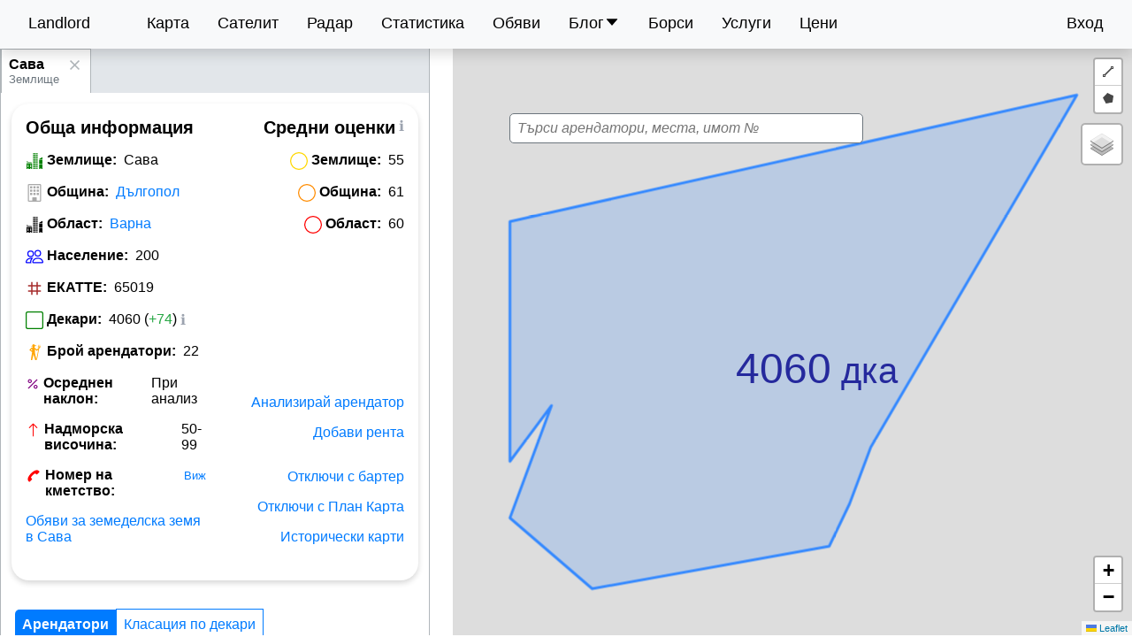

--- FILE ---
content_type: text/html; charset=utf-8
request_url: https://landlord.bg/map/%D0%92%D0%B0%D1%80%D0%BD%D0%B0_%D0%94%D1%8A%D0%BB%D0%B3%D0%BE%D0%BF%D0%BE%D0%BB_%D0%A1%D0%B0%D0%B2%D0%B0
body_size: 34167
content:
<!DOCTYPE html><html lang="bg"><head><meta charSet="utf-8"/><meta name="viewport" content="width=device-width"/><title>Арендатори в Сава, община Дългопол - декари, обяви, ренти и цени</title><meta name="description" content="Арендаторите в Сава, община Дългопол - кой колко земеделски земи обработва и какви ренти изплаща. Данни за цените на земята в землището."/><meta http-equiv="content-language" content="bg"/><link rel="icon" href="/favicon.ico"/><link rel="canonical" href="https://landlord.bg/map/Варна_Дългопол_Сава"/><meta name="next-head-count" content="7"/><link rel="preload" href="/_next/static/css/18b1a8ae78188061.css" as="style"/><link rel="stylesheet" href="/_next/static/css/18b1a8ae78188061.css" data-n-g=""/><link rel="preload" href="/_next/static/css/754d5d18996f888d.css" as="style"/><link rel="stylesheet" href="/_next/static/css/754d5d18996f888d.css" data-n-p=""/><noscript data-n-css=""></noscript><script defer="" nomodule="" src="/_next/static/chunks/polyfills-42372ed130431b0a.js"></script><script src="/_next/static/chunks/webpack-89835fbede67b0e9.js" defer=""></script><script src="/_next/static/chunks/framework-88f2b98ffb47976f.js" defer=""></script><script src="/_next/static/chunks/main-90ab9afe9e0f163b.js" defer=""></script><script src="/_next/static/chunks/pages/_app-488e30b13bc25219.js" defer=""></script><script src="/_next/static/chunks/545f34e4-7fb6a435b4fb773d.js" defer=""></script><script src="/_next/static/chunks/252f366e-d3984e2abc9c4022.js" defer=""></script><script src="/_next/static/chunks/0c428ae2-007231b87713e9d7.js" defer=""></script><script src="/_next/static/chunks/1bfc9850-6950dbd34dcb7b3c.js" defer=""></script><script src="/_next/static/chunks/d7eeaac4-43b7ae7aaaf809a2.js" defer=""></script><script src="/_next/static/chunks/95b64a6e-0dbfd78a86c99487.js" defer=""></script><script src="/_next/static/chunks/c31f1870-9d7796a2b0745610.js" defer=""></script><script src="/_next/static/chunks/a6f208e3-270b1bfa32295fd6.js" defer=""></script><script src="/_next/static/chunks/21d1de24-82a07fed03a53b74.js" defer=""></script><script src="/_next/static/chunks/dd81a582-024d807a53ddef20.js" defer=""></script><script src="/_next/static/chunks/29107295-4cc022cea922dbb4.js" defer=""></script><script src="/_next/static/chunks/1a48c3c1-c189c4e7aa181489.js" defer=""></script><script src="/_next/static/chunks/4b358913-f69edfa30dab528f.js" defer=""></script><script src="/_next/static/chunks/a3ff1dbb-74b3d7ff5e3d4633.js" defer=""></script><script src="/_next/static/chunks/31664189-5c4bdef33e34601d.js" defer=""></script><script src="/_next/static/chunks/260fb190-469b925ff23de3c4.js" defer=""></script><script src="/_next/static/chunks/d64684d8-44a20cf674ab9c02.js" defer=""></script><script src="/_next/static/chunks/ee8b1517-5241de5f165103e8.js" defer=""></script><script src="/_next/static/chunks/3996-11f74aa7e7357663.js" defer=""></script><script src="/_next/static/chunks/2618-f89922518a202b59.js" defer=""></script><script src="/_next/static/chunks/5675-85ca61a982b2c926.js" defer=""></script><script src="/_next/static/chunks/6510-06b785304038476e.js" defer=""></script><script src="/_next/static/chunks/4784-fd34d94d34b4ab42.js" defer=""></script><script src="/_next/static/chunks/3819-4979c2bb4c2e4102.js" defer=""></script><script src="/_next/static/chunks/2887-097b8e0cf913e04f.js" defer=""></script><script src="/_next/static/chunks/2380-9e3e3ce251d8165b.js" defer=""></script><script src="/_next/static/chunks/1404-3dbb488b8b8f0e8e.js" defer=""></script><script src="/_next/static/chunks/9379-2513f04edc3da1fc.js" defer=""></script><script src="/_next/static/chunks/6573-1af65b80fe1bb436.js" defer=""></script><script src="/_next/static/chunks/1991-05681cf7a369c973.js" defer=""></script><script src="/_next/static/chunks/3587-f1ec37c08bd97228.js" defer=""></script><script src="/_next/static/chunks/5338-1ff85a9e3b31d980.js" defer=""></script><script src="/_next/static/chunks/230-9577bd30a4715999.js" defer=""></script><script src="/_next/static/chunks/1810-ad0f678ed9e54be7.js" defer=""></script><script src="/_next/static/chunks/522-9fba9e332a4eb5ad.js" defer=""></script><script src="/_next/static/chunks/6557-f896d7bcfeee8486.js" defer=""></script><script src="/_next/static/chunks/6633-98547c3bb4006c80.js" defer=""></script><script src="/_next/static/chunks/8455-56f307e6d5d1ca76.js" defer=""></script><script src="/_next/static/chunks/345-4139ca5c230b7d9b.js" defer=""></script><script src="/_next/static/chunks/pages/map/%5Bid%5D-87d9af3351ec3840.js" defer=""></script><script src="/_next/static/HNdvZPYdiJzM3WVfBEvFd/_buildManifest.js" defer=""></script><script src="/_next/static/HNdvZPYdiJzM3WVfBEvFd/_ssgManifest.js" defer=""></script></head><body><div id="__next"><div class="rnc__base "><div class="rnc__notification-container--top-full"></div><div class="rnc__notification-container--bottom-full"></div><div class="rnc__notification-container--top-left"></div><div class="rnc__notification-container--top-right"></div><div class="rnc__notification-container--bottom-left"></div><div class="rnc__notification-container--bottom-right"></div><div class="rnc__notification-container--top-center"></div><div class="rnc__notification-container--center"><div class="rnc__util--flex-center"></div></div><div class="rnc__notification-container--bottom-center"></div></div><div class="main_wrapper__vi0Of"><header class="main_header__jwLaE"><nav><div class="main_menu__KRBCV"><a class="main_menu_logo__221nh " style="display:inline-block" href="/">Landlord</a><a class=" " style="display:inline-block" href="/map">Карта</a><a class=" " style="display:inline-block" href="/crops/monitoring">Сателит</a><a class=" " style="display:inline-block" href="/radar">Радар</a><a class=" " style="display:inline-block" href="/statistics">Статистика</a><a class=" " style="display:inline-block" href="/obiavi">Обяви</a><a><div class="main_nestedMenuTitle__C5_9T"><span>Блог</span> <div><svg stroke="currentColor" fill="currentColor" stroke-width="0" viewBox="0 0 1024 1024" height="1em" width="1em" xmlns="http://www.w3.org/2000/svg"><path d="M840.4 300H183.6c-19.7 0-30.7 20.8-18.5 35l328.4 380.8c9.4 10.9 27.5 10.9 37 0L858.9 335c12.2-14.2 1.2-35-18.5-35z"></path></svg></div></div></a><a class=" " style="display:inline-block" href="/commodities">Борси</a><a class=" " style="display:inline-block" href="/shop">Услуги</a><a class=" " style="display:inline-block" href="/pricing">Цени</a><div class="main_profile_menu__zDeo_"><div class="main_profile_link__yngGI"><a style="display:inline-block" href="/login">Вход</a></div></div></div></nav></header><main class="main_main__tP1YX null" style="padding:0"><noscript>За да ползвате платформата, трябва да активирате JavaScript или да изключите AdBlocker-а си.</noscript><div><div class="map_search_wrapper__wrN_R"><div class="search_wrapper__vY2MP"><div><div class="input_holder__vWk5h " style="width:400px"><div style="display:flex"></div><div class="input_input_wrapper__YmqxJ"><div class=""><input class="input_input__KUj1c" type="search" inputMode="search" placeholder="Търси арендатори, места, имот №" value=""/></div></div></div></div></div></div><div class="grid grid-cols-[40%_60%]"><aside class="map_results_panel__y2ln0"><div class="expandable-panel_visible__Rh_H9"><div><div class="expandable-panel_columnWrapper__Qx5Ts !block md:flex"><div class="expandable-panel_children__dRJQM"><div class="map_results_inner_wrapper__6CSm2"><div class="map_result_controls__wARDZ"><button class="btn-link">Затвори всички</button></div><div class="tabs_wrapper__hE_5m"></div><div><h1 class="map_title__twaMo" style="display:none">Сава<!-- --> <span style="font-size:1.4rem;word-break:keep-all;display:inline-block"><a class="link" style="display:inline-block" href="/map/%D0%92%D0%B0%D1%80%D0%BD%D0%B0_%D0%94%D1%8A%D0%BB%D0%B3%D0%BE%D0%BF%D0%BE%D0%BB">общ. Дългопол</a></span></h1><div style="display:block"><div class="place-info_wrapper__WLlm_"><div><h5>Обща информация</h5><div style="display:flex" class="label_text_wrapper__COUzY "><svg stroke="currentColor" fill="currentColor" stroke-width="0" viewBox="0 0 512 512" color="green" style="color:green" height="20" width="20" xmlns="http://www.w3.org/2000/svg"><path d="M217 25v30h30V25h-30zm48 0v30h30V25h-30zm48 0v30h30V25h-30zm-96 48v46h30V73h-30zm48 0v46h30V73h-30zm48 0v46h30V73h-30zm-96 64v46h30v-46h-30zm48 0v46h30v-46h-30zm48 0v46h30v-46h-30zm174 6.508l-94 53.715V215h94v-71.492zM217 201v46h30v-46h-30zm48 0v46h30v-46h-30zm48 0v46h30v-46h-30zm80 32v110h94V233h-94zM39 256v23h18v-23H39zm178 9v46h30v-46h-30zm48 0v46h30v-46h-30zm48 0v46h30v-46h-30zM37.562 297l-7 14h146.875l-7-14H37.563zM25 329v158h23v-23h32v23h48v-23h32v23h23V329H25zm192 0v46h30v-46h-30zm48 0v46h30v-46h-30zm48 0v46h30v-46h-30zM48 352h32v16H48v-16zm80 0h32v16h-32v-16zm265 9v126h31v-23h32v23h31V361h-94zM48 384h32v16H48v-16zm80 0h32v16h-32v-16zm89 9v46h30v-46h-30zm48 0v46h30v-46h-30zm48 0v46h30v-46h-30zM48 416h32v16H48v-16zm80 0h32v16h-32v-16zm89 41v30h30v-30h-30zm48 0v30h30v-30h-30zm48 0v30h30v-30h-30z"></path></svg> <label class="label_text_label__caS49" style="margin-right:8px">Землище:</label><div><h1 class="place-info_title__VKT0n">Сава</h1></div></div><div style="display:flex" class="label_text_wrapper__COUzY "><svg stroke="currentColor" fill="currentColor" stroke-width="0" viewBox="0 0 16 16" color="darkgrey" style="color:darkgrey" height="20" width="20" xmlns="http://www.w3.org/2000/svg"><path d="M4 2.5a.5.5 0 0 1 .5-.5h1a.5.5 0 0 1 .5.5v1a.5.5 0 0 1-.5.5h-1a.5.5 0 0 1-.5-.5v-1Zm3 0a.5.5 0 0 1 .5-.5h1a.5.5 0 0 1 .5.5v1a.5.5 0 0 1-.5.5h-1a.5.5 0 0 1-.5-.5v-1Zm3.5-.5a.5.5 0 0 0-.5.5v1a.5.5 0 0 0 .5.5h1a.5.5 0 0 0 .5-.5v-1a.5.5 0 0 0-.5-.5h-1ZM4 5.5a.5.5 0 0 1 .5-.5h1a.5.5 0 0 1 .5.5v1a.5.5 0 0 1-.5.5h-1a.5.5 0 0 1-.5-.5v-1ZM7.5 5a.5.5 0 0 0-.5.5v1a.5.5 0 0 0 .5.5h1a.5.5 0 0 0 .5-.5v-1a.5.5 0 0 0-.5-.5h-1Zm2.5.5a.5.5 0 0 1 .5-.5h1a.5.5 0 0 1 .5.5v1a.5.5 0 0 1-.5.5h-1a.5.5 0 0 1-.5-.5v-1ZM4.5 8a.5.5 0 0 0-.5.5v1a.5.5 0 0 0 .5.5h1a.5.5 0 0 0 .5-.5v-1a.5.5 0 0 0-.5-.5h-1Zm2.5.5a.5.5 0 0 1 .5-.5h1a.5.5 0 0 1 .5.5v1a.5.5 0 0 1-.5.5h-1a.5.5 0 0 1-.5-.5v-1Zm3.5-.5a.5.5 0 0 0-.5.5v1a.5.5 0 0 0 .5.5h1a.5.5 0 0 0 .5-.5v-1a.5.5 0 0 0-.5-.5h-1Z"></path><path d="M2 1a1 1 0 0 1 1-1h10a1 1 0 0 1 1 1v14a1 1 0 0 1-1 1H3a1 1 0 0 1-1-1V1Zm11 0H3v14h3v-2.5a.5.5 0 0 1 .5-.5h3a.5.5 0 0 1 .5.5V15h3V1Z"></path></svg> <label class="label_text_label__caS49" style="margin-right:8px">Община:</label><div><a class="link" style="display:inline-block" href="/map/%D0%92%D0%B0%D1%80%D0%BD%D0%B0_%D0%94%D1%8A%D0%BB%D0%B3%D0%BE%D0%BF%D0%BE%D0%BB">Дългопол</a></div></div><div style="display:flex" class="label_text_wrapper__COUzY "><svg stroke="currentColor" fill="currentColor" stroke-width="0" viewBox="0 0 512 512" color="black" style="color:black" height="20" width="20" xmlns="http://www.w3.org/2000/svg"><path d="M217 25v30h30V25h-30zm48 0v30h30V25h-30zm48 0v30h30V25h-30zm-96 48v46h30V73h-30zm48 0v46h30V73h-30zm48 0v46h30V73h-30zm-96 64v46h30v-46h-30zm48 0v46h30v-46h-30zm48 0v46h30v-46h-30zm174 6.508l-94 53.715V215h94v-71.492zM217 201v46h30v-46h-30zm48 0v46h30v-46h-30zm48 0v46h30v-46h-30zm80 32v110h94V233h-94zM39 256v23h18v-23H39zm178 9v46h30v-46h-30zm48 0v46h30v-46h-30zm48 0v46h30v-46h-30zM37.562 297l-7 14h146.875l-7-14H37.563zM25 329v158h23v-23h32v23h48v-23h32v23h23V329H25zm192 0v46h30v-46h-30zm48 0v46h30v-46h-30zm48 0v46h30v-46h-30zM48 352h32v16H48v-16zm80 0h32v16h-32v-16zm265 9v126h31v-23h32v23h31V361h-94zM48 384h32v16H48v-16zm80 0h32v16h-32v-16zm89 9v46h30v-46h-30zm48 0v46h30v-46h-30zm48 0v46h30v-46h-30zM48 416h32v16H48v-16zm80 0h32v16h-32v-16zm89 41v30h30v-30h-30zm48 0v30h30v-30h-30zm48 0v30h30v-30h-30z"></path></svg> <label class="label_text_label__caS49" style="margin-right:8px">Област:</label><div><a class="link" style="display:inline-block" href="/map/%D0%92%D0%B0%D1%80%D0%BD%D0%B0">Варна</a></div></div><div style="display:flex" class="label_text_wrapper__COUzY "><svg stroke="currentColor" fill="currentColor" stroke-width="0" viewBox="0 0 16 16" color="blue" style="color:blue" height="20" width="20" xmlns="http://www.w3.org/2000/svg"><path d="M15 14s1 0 1-1-1-4-5-4-5 3-5 4 1 1 1 1h8Zm-7.978-1A.261.261 0 0 1 7 12.996c.001-.264.167-1.03.76-1.72C8.312 10.629 9.282 10 11 10c1.717 0 2.687.63 3.24 1.276.593.69.758 1.457.76 1.72l-.008.002a.274.274 0 0 1-.014.002H7.022ZM11 7a2 2 0 1 0 0-4 2 2 0 0 0 0 4Zm3-2a3 3 0 1 1-6 0 3 3 0 0 1 6 0ZM6.936 9.28a5.88 5.88 0 0 0-1.23-.247A7.35 7.35 0 0 0 5 9c-4 0-5 3-5 4 0 .667.333 1 1 1h4.216A2.238 2.238 0 0 1 5 13c0-1.01.377-2.042 1.09-2.904.243-.294.526-.569.846-.816ZM4.92 10A5.493 5.493 0 0 0 4 13H1c0-.26.164-1.03.76-1.724.545-.636 1.492-1.256 3.16-1.275ZM1.5 5.5a3 3 0 1 1 6 0 3 3 0 0 1-6 0Zm3-2a2 2 0 1 0 0 4 2 2 0 0 0 0-4Z"></path></svg> <label class="label_text_label__caS49" style="margin-right:8px">Население:</label><div>200</div></div><div style="display:flex" class="label_text_wrapper__COUzY "><svg stroke="currentColor" fill="currentColor" stroke-width="0" viewBox="0 0 1024 1024" color="brown" style="color:brown" height="20" width="20" xmlns="http://www.w3.org/2000/svg"><path d="M872 394c4.4 0 8-3.6 8-8v-60c0-4.4-3.6-8-8-8H708V152c0-4.4-3.6-8-8-8h-64c-4.4 0-8 3.6-8 8v166H400V152c0-4.4-3.6-8-8-8h-64c-4.4 0-8 3.6-8 8v166H152c-4.4 0-8 3.6-8 8v60c0 4.4 3.6 8 8 8h168v236H152c-4.4 0-8 3.6-8 8v60c0 4.4 3.6 8 8 8h168v166c0 4.4 3.6 8 8 8h64c4.4 0 8-3.6 8-8V706h228v166c0 4.4 3.6 8 8 8h64c4.4 0 8-3.6 8-8V706h164c4.4 0 8-3.6 8-8v-60c0-4.4-3.6-8-8-8H708V394h164zM628 630H400V394h228v236z"></path></svg> <label class="label_text_label__caS49" style="margin-right:8px">ЕКАТТЕ:</label><div>65019</div></div><div style="display:flex" class="label_text_wrapper__COUzY "><svg stroke="currentColor" fill="currentColor" stroke-width="0" viewBox="0 0 16 16" color="green" style="color:green" height="20" width="20" xmlns="http://www.w3.org/2000/svg"><path d="M14 1a1 1 0 0 1 1 1v12a1 1 0 0 1-1 1H2a1 1 0 0 1-1-1V2a1 1 0 0 1 1-1h12zM2 0a2 2 0 0 0-2 2v12a2 2 0 0 0 2 2h12a2 2 0 0 0 2-2V2a2 2 0 0 0-2-2H2z"></path></svg> <label class="label_text_label__caS49" style="margin-right:8px">Декари:</label><div><div style="display:flex"><span>4060</span> <span> (<span style="color:var(--success)">+<!-- -->74</span>)</span><div class="ml-1 inline-block group relative"><span class="cursor-help text-gray-400">ℹ️</span><div class="hidden group-hover:block absolute z-10 w-48 p-2 bg-gray-800 text-white text-xs rounded shadow-lg -left-36">Възможно е година за година да има големи разлики в декарите заради липса на информация за общите части.</div></div></div></div></div><div style="display:flex" class="label_text_wrapper__COUzY "><svg stroke="currentColor" fill="currentColor" stroke-width="0" viewBox="0 0 512 512" color="orange" style="color:orange" height="20" width="20" xmlns="http://www.w3.org/2000/svg"><path d="M379.42 24.066l-28.059 87.407 28.268 5.941-3.098 15.352-52.25 47.843-51.5-43.125-23.404-4.093c8.217-14.33 14.683-32.77 16.404-49.594 10.02-2.28 34.92-5.675 46.094-10.059-4.997-10.285-30.197-16.906-48.7-16.316-1.733-20.713-8.88-29.054-34.155-27.902-25.276 1.151-32.972 6.601-30.16 36.423-18.866 4.127-38.097 12.616-39.74 27.084 7.87-.307 32.96-2.896 40.724-3.011.66 14.1 4.4 27.847 9.97 36.375l-35.158-6.125L106 195.922l77.344 55.875 1.625 16.844-34.19 215.75h38.375l38.315-169.25 47.873 169.25h37.47l-3.564-16.407 17.094 16.407 63.062-322.532c5.01-4.54 9.265-8.481 12.094-11.312.177-10.537-2.537-18.942-5.094-24.5l.971-4.902 27.238 5.724 8.444-93.117-22.846 68.781-10.848-2.256 6.635-72.658-21.568 69.55-11.217-2.333 6.207-70.77zm26.578 3.553l.002-.01h-.002v.01zM182.844 153.39l.344 64.095-31.5-23.75 31.156-40.345zm88.031 21.252l50.875 45.937s22.993-19.456 44.875-38.531l-57.438 285.562-42.812-197.529 4.5-95.44z"></path></svg> <label class="label_text_label__caS49" style="margin-right:8px">Брой арендатори:</label><div>22</div></div><div style="display:flex" class="label_text_wrapper__COUzY "><svg stroke="currentColor" fill="currentColor" stroke-width="0" viewBox="0 0 1024 1024" color="purple" style="color:purple" height="20" width="20" xmlns="http://www.w3.org/2000/svg"><path d="M855.7 210.8l-42.4-42.4a8.03 8.03 0 0 0-11.3 0L168.3 801.9a8.03 8.03 0 0 0 0 11.3l42.4 42.4c3.1 3.1 8.2 3.1 11.3 0L855.6 222c3.2-3 3.2-8.1.1-11.2zM304 448c79.4 0 144-64.6 144-144s-64.6-144-144-144-144 64.6-144 144 64.6 144 144 144zm0-216c39.7 0 72 32.3 72 72s-32.3 72-72 72-72-32.3-72-72 32.3-72 72-72zm416 344c-79.4 0-144 64.6-144 144s64.6 144 144 144 144-64.6 144-144-64.6-144-144-144zm0 216c-39.7 0-72-32.3-72-72s32.3-72 72-72 72 32.3 72 72-32.3 72-72 72z"></path></svg> <label class="label_text_label__caS49" style="margin-right:8px">Осреднен наклон:</label><div></div></div><div style="display:flex" class="label_text_wrapper__COUzY "><svg stroke="currentColor" fill="currentColor" stroke-width="0" viewBox="0 0 16 16" color="red" style="color:red" height="20" width="20" xmlns="http://www.w3.org/2000/svg"><path fill-rule="evenodd" d="M8 15a.5.5 0 0 0 .5-.5V2.707l3.146 3.147a.5.5 0 0 0 .708-.708l-4-4a.5.5 0 0 0-.708 0l-4 4a.5.5 0 1 0 .708.708L7.5 2.707V14.5a.5.5 0 0 0 .5.5z"></path></svg> <label class="label_text_label__caS49" style="margin-right:8px">Надморска височина:</label><div>50-99</div></div><div class=""><div style="display:flex" class="label_text_wrapper__COUzY "><svg stroke="currentColor" fill="currentColor" stroke-width="0" viewBox="0 0 512 512" style="color:red" height="20" width="20" xmlns="http://www.w3.org/2000/svg"><path d="M170.738 311.468c8.07-42.15 99.697-131.543 138.247-138.247 11.314 11.314 33.94 33.942 56.57 33.942l79.195-79.196c0-22.628-35.103-49.413-56.57-56.57C272.583 32.865 32.865 272.583 71.398 388.182c7.156 21.467 33.94 56.57 56.57 56.57l79.195-79.196c0-22.628-25.11-42.772-36.424-54.086z"></path></svg> <label class="label_text_label__caS49" style="margin-right:8px">Номер на кметство:</label><div><button class="link">Виж</button></div></div></div><a class="link" style="display:inline-block" href="/obiavi?id=%D0%92%D0%B0%D1%80%D0%BD%D0%B0_%D0%94%D1%8A%D0%BB%D0%B3%D0%BE%D0%BF%D0%BE%D0%BB_%D0%A1%D0%B0%D0%B2%D0%B0">Обяви за земеделска земя <!-- -->в Сава</a></div><div class="place-info_scores__SsR1R"><div class="place-info_scores_title__4oDin"><h5>Средни оценки</h5><div class="ml-1 inline-block group relative"><span class="cursor-help text-gray-400">ℹ️</span><div class="hidden group-hover:block absolute z-10 w-48 p-2 bg-gray-800 text-white text-xs rounded shadow-lg -left-36">Средното от всички оценки на арендаторите.</div></div></div><div style="display:flex" class="label_text_wrapper__COUzY "><svg stroke="currentColor" fill="currentColor" stroke-width="0" viewBox="0 0 16 16" color="gold" style="color:gold" height="20" width="20" xmlns="http://www.w3.org/2000/svg"><path d="M8 15A7 7 0 1 1 8 1a7 7 0 0 1 0 14zm0 1A8 8 0 1 0 8 0a8 8 0 0 0 0 16z"></path></svg> <label class="label_text_label__caS49" style="margin-right:8px">Землище:</label><div>55</div></div><div style="display:flex" class="label_text_wrapper__COUzY "><svg stroke="currentColor" fill="currentColor" stroke-width="0" viewBox="0 0 16 16" color="darkorange" style="color:darkorange" height="20" width="20" xmlns="http://www.w3.org/2000/svg"><path d="M8 15A7 7 0 1 1 8 1a7 7 0 0 1 0 14zm0 1A8 8 0 1 0 8 0a8 8 0 0 0 0 16z"></path></svg> <label class="label_text_label__caS49" style="margin-right:8px">Община:</label><div>61</div></div><div style="display:flex" class="label_text_wrapper__COUzY "><svg stroke="currentColor" fill="currentColor" stroke-width="0" viewBox="0 0 16 16" color="red" style="color:red" height="20" width="20" xmlns="http://www.w3.org/2000/svg"><path d="M8 15A7 7 0 1 1 8 1a7 7 0 0 1 0 14zm0 1A8 8 0 1 0 8 0a8 8 0 0 0 0 16z"></path></svg> <label class="label_text_label__caS49" style="margin-right:8px">Област:</label><div>60</div></div><div class="place-info_actions__wwzYT space-y-4"><div style="padding:0"><button class="null btn-link" title="Анализирай арендатор"><span class=" "> <!-- -->Анализирай арендатор</span></button></div><div style="padding:0"><button class="null btn-link" title="Добави рента"><span class=" "> <!-- -->Добави рента</span></button></div><div class="place-info_action_btn__hyckL"></div><div class="place-info_action_btn__hyckL"><a class="link" style="display:inline-block" href="/barter">Отключи с бартер</a></div><div class="place-info_action_btn__hyckL"><a class="link" style="display:inline-block" href="/pricing">Отключи с <!-- -->План Карта</a></div><div class="place-info_action_btn__hyckL"><a class="link" style="display:inline-block" href="/map/history/65019">Исторически карти</a></div></div></div><div class="place-info_footer__I5DMc"></div></div></div><div style="display:none"><h3 style="margin:1rem;font-size:1rem;font-weight:500">Не успяхме да намерим тези парцели (възможно е да имаме технически проблем): варна_дългопол_сава</h3></div><div class="segmented_toggle_wrapper__NoosI"><div class="segmented_toggle_btn_holder__IiGO8" style="margin-top:1rem;margin-left:1rem"><button class="transition-colors duration-300 ease-in-out segmented_toggle_btn_standard__eXNCT segmented_toggle_btn__b4p_6 btn-primary " style="border-top-left-radius:5px;border-bottom-left-radius:5px">Арендатори</button><button class="transition-colors duration-300 ease-in-out segmented_toggle_btn_standard__eXNCT segmented_toggle_btn__b4p_6 btn-outline ">Класация по декари</button><button class="transition-colors duration-300 ease-in-out segmented_toggle_btn_standard__eXNCT segmented_toggle_btn__b4p_6 btn-outline ">История на декарите</button><button class="transition-colors duration-300 ease-in-out segmented_toggle_btn_standard__eXNCT segmented_toggle_btn__b4p_6 btn-outline ">Собственици</button><button class="transition-colors duration-300 ease-in-out segmented_toggle_btn_standard__eXNCT segmented_toggle_btn__b4p_6 btn-outline ">Landlord рейтинг</button><button class="transition-colors duration-300 ease-in-out segmented_toggle_btn_standard__eXNCT segmented_toggle_btn__b4p_6 btn-outline ">Ренти</button><button class="transition-colors duration-300 ease-in-out segmented_toggle_btn_standard__eXNCT segmented_toggle_btn__b4p_6 btn-outline ">Цени</button><button class="transition-colors duration-300 ease-in-out segmented_toggle_btn_standard__eXNCT segmented_toggle_btn__b4p_6 btn-outline ">Конкуренция</button><button class="transition-colors duration-300 ease-in-out segmented_toggle_btn_standard__eXNCT segmented_toggle_btn__b4p_6 btn-outline ">Метрики</button><button class="transition-colors duration-300 ease-in-out segmented_toggle_btn_standard__eXNCT segmented_toggle_btn__b4p_6 btn-outline ">Категории</button><button class="transition-colors duration-300 ease-in-out segmented_toggle_btn_standard__eXNCT segmented_toggle_btn__b4p_6 btn-outline ">Почви</button><button class="transition-colors duration-300 ease-in-out segmented_toggle_btn_standard__eXNCT segmented_toggle_btn__b4p_6 btn-outline " style="border-top-right-radius:5px;border-bottom-right-radius:5px">Наемам</button></div></div><div style="display:block"><div><h2 style="padding:1rem">Арендатори <!-- -->в Сава</h2><p style="padding-left:1rem;font-size:0.9rem">Движенията в декарите спрямо предходната година са означени в<span style="color:var(--success)"> зелено</span> (+) и<span style="color:var(--error)"> червено</span> (-). Без промяна са в <span style="color:gray">сиво</span>.</p><div class="map_tenants_sort__MG1BJ"><span>Landlord <svg stroke="currentColor" fill="currentColor" stroke-width="0" viewBox="0 0 256 256" height="1em" width="1em" xmlns="http://www.w3.org/2000/svg"><path d="M72.61,83.06a8,8,0,0,1,1.73-8.72l48-48a8,8,0,0,1,11.32,0l48,48A8,8,0,0,1,176,88H80A8,8,0,0,1,72.61,83.06ZM176,168H80a8,8,0,0,0-5.66,13.66l48,48a8,8,0,0,0,11.32,0l48-48A8,8,0,0,0,176,168Z"></path></svg></span><span>Арендатор <svg stroke="currentColor" fill="currentColor" stroke-width="0" viewBox="0 0 256 256" height="1em" width="1em" xmlns="http://www.w3.org/2000/svg"><path d="M72.61,83.06a8,8,0,0,1,1.73-8.72l48-48a8,8,0,0,1,11.32,0l48,48A8,8,0,0,1,176,88H80A8,8,0,0,1,72.61,83.06ZM176,168H80a8,8,0,0,0-5.66,13.66l48,48a8,8,0,0,0,11.32,0l48-48A8,8,0,0,0,176,168Z"></path></svg></span><span>Декари <svg stroke="currentColor" fill="currentColor" stroke-width="0" viewBox="0 0 256 256" height="1em" width="1em" xmlns="http://www.w3.org/2000/svg"><path d="M72.61,83.06a8,8,0,0,1,1.73-8.72l48-48a8,8,0,0,1,11.32,0l48,48A8,8,0,0,1,176,88H80A8,8,0,0,1,72.61,83.06ZM176,168H80a8,8,0,0,0-5.66,13.66l48,48a8,8,0,0,0,11.32,0l48-48A8,8,0,0,0,176,168Z"></path></svg></span><span>Землища <svg stroke="currentColor" fill="currentColor" stroke-width="0" viewBox="0 0 256 256" height="1em" width="1em" xmlns="http://www.w3.org/2000/svg"><path d="M72.61,83.06a8,8,0,0,1,1.73-8.72l48-48a8,8,0,0,1,11.32,0l48,48A8,8,0,0,1,176,88H80A8,8,0,0,1,72.61,83.06ZM176,168H80a8,8,0,0,0-5.66,13.66l48,48a8,8,0,0,0,11.32,0l48-48A8,8,0,0,0,176,168Z"></path></svg></span><span>Общини <svg stroke="currentColor" fill="currentColor" stroke-width="0" viewBox="0 0 256 256" height="1em" width="1em" xmlns="http://www.w3.org/2000/svg"><path d="M72.61,83.06a8,8,0,0,1,1.73-8.72l48-48a8,8,0,0,1,11.32,0l48,48A8,8,0,0,1,176,88H80A8,8,0,0,1,72.61,83.06ZM176,168H80a8,8,0,0,0-5.66,13.66l48,48a8,8,0,0,0,11.32,0l48-48A8,8,0,0,0,176,168Z"></path></svg></span><span>Области <svg stroke="currentColor" fill="currentColor" stroke-width="0" viewBox="0 0 256 256" height="1em" width="1em" xmlns="http://www.w3.org/2000/svg"><path d="M72.61,83.06a8,8,0,0,1,1.73-8.72l48-48a8,8,0,0,1,11.32,0l48,48A8,8,0,0,1,176,88H80A8,8,0,0,1,72.61,83.06ZM176,168H80a8,8,0,0,0-5.66,13.66l48,48a8,8,0,0,0,11.32,0l48-48A8,8,0,0,0,176,168Z"></path></svg></span></div><div style="cursor:auto;position:relative" class="list-item-no-hover"><div class="map_results_tenant_item__QorLt"><div style="width:97%"><div class="map_results_tenant_head__ZJs5t"><div class="flex-start" style="margin-bottom:0.5rem"><div><div style="background:#FDE814;color:white;padding:0.5rem;border-radius:50%;width:60px"><div style="font-size:1.1rem;font-weight:600;text-align:center">73</div><div style="font-size:9px;text-align:center;text-transform:uppercase;word-break:break-word">2021</div></div></div><div style="align-items:center" class="flex-start"><span></span><svg stroke="currentColor" fill="currentColor" stroke-width="0" version="1.1" viewBox="0 0 16 16" class="icon" height="23" width="23" xmlns="http://www.w3.org/2000/svg"><path d="M3 1v12h12v-12h-12zM14 12h-10v-10h10v10zM2 14v-10.5l-1-1v12.5h12.5l-1-1h-10.5z"></path><path d="M5.5 4l2.5 2.5-3 3 1.5 1.5 3-3 2.5 2.5v-6.5z"></path></svg></div></div><div><span class="shared_subinfo__hX3gJ">Категория: <!-- -->3.82<!-- --> / <!-- -->62<!-- -->%</span><div class="ml-1 inline-block group relative"><span class="cursor-help text-gray-400">ℹ️</span><div class="hidden group-hover:block absolute z-10 w-48 p-2 bg-gray-800 text-white text-xs rounded shadow-lg -left-36">Обработва общо земя със средна категория 3.82, по-добре от 62% от арендаторите.</div></div></div><div><span class="shared_subinfo__hX3gJ">Комасационен фактор: <!-- -->763<!-- --> дка</span><div class="ml-1 inline-block group relative"><span class="cursor-help text-gray-400">ℹ️</span><div class="hidden group-hover:block absolute z-10 w-48 p-2 bg-gray-800 text-white text-xs rounded shadow-lg ">Средно количество обработвани декари в землище.</div></div></div></div><div style="display:flex;justify-content:space-between"><span class="decares_info__fMdrP"><span>1586<span> (<span style="color:var(--error)">-307</span>)</span> от </span><span>6100<!-- --> дка<span> (<span style="color:var(--success)">+<!-- -->550</span>)</span></span><div class="ml-1 inline-block group relative"><span class="cursor-help text-gray-400">ℹ️</span><div class="hidden group-hover:block absolute z-10 w-48 p-2 bg-gray-800 text-white text-xs rounded shadow-lg "><span>Първо число: декари тук</span><br/><span>Второ число: общо декари</span><br/><span>В скоби: разлика с предната година</span></div></div></span><div style="cursor:pointer"><span>8 землища<!-- -->,</span><span> <!-- -->1 община<!-- --> и </span><span>1 област</span></div></div></div><div style="display:flex;justify-content:center;align-items:center;cursor:pointer"><svg stroke="currentColor" fill="currentColor" stroke-width="0" viewBox="0 0 16 16" height="1em" width="1em" xmlns="http://www.w3.org/2000/svg"><path d="M7.247 11.14 2.451 5.658C1.885 5.013 2.345 4 3.204 4h9.592a1 1 0 0 1 .753 1.659l-4.796 5.48a1 1 0 0 1-1.506 0z"></path></svg></div></div><div style="display:none"><div><div class="flex"></div><p style="padding-left:1rem;font-size:0.9rem">Движенията в декарите спрямо предходната година са означени в<span style="color:var(--success)"> зелено</span> (+) и<span style="color:var(--error)"> червено</span> (-). Без промяна са в <span style="color:gray">сиво</span>.</p><table class="table_table__tYp9u"><thead><tr><th>Община</th><th>Землище</th><th>Декари</th></tr></thead><tbody><tr style="background-color:var(--light-hover)" class="table_row_base__U2lf8"><td colSpan="2">Област: <a class="link" style="display:inline-block" href="/map/%D0%92%D0%B0%D1%80%D0%BD%D0%B0">Варна</a></td><td><b><span class="decares_info__fMdrP"><span>6100<!-- --> дка<span> (<span style="color:var(--success)">+<!-- -->550</span>)</span></span></span></b></td></tr><tr class="table_row__6utrD table_row_base__U2lf8"><td><a class="link" style="display:inline-block" href="/map/%D0%92%D0%B0%D1%80%D0%BD%D0%B0_%D0%94%D1%8A%D0%BB%D0%B3%D0%BE%D0%BF%D0%BE%D0%BB">Дългопол</a></td><td><span style="color:#A8A8A8;font-style:italic"></span></td><td><span class="decares_info__fMdrP"><span>3278<!-- --> дка<span> (<span style="color:var(--success)">+<!-- -->372</span>)</span></span></span></td></tr><tr class="table_row__6utrD table_row_base__U2lf8"><td><a class="link" style="display:inline-block" href="/map/%D0%92%D0%B0%D1%80%D0%BD%D0%B0_%D0%94%D1%8A%D0%BB%D0%B3%D0%BE%D0%BF%D0%BE%D0%BB">Дългопол</a></td><td><span style="color:#A8A8A8;font-style:italic"></span></td><td><span class="decares_info__fMdrP"><span>1586<!-- --> дка<span> (<span style="color:var(--error)">-307</span>)</span></span></span></td></tr><tr class="table_row__6utrD table_row_base__U2lf8"><td><a class="link" style="display:inline-block" href="/map/%D0%92%D0%B0%D1%80%D0%BD%D0%B0_%D0%94%D1%8A%D0%BB%D0%B3%D0%BE%D0%BF%D0%BE%D0%BB">Дългопол</a></td><td><span style="color:#A8A8A8;font-style:italic"></span></td><td><span class="decares_info__fMdrP"><span>464<!-- --> дка<span> (<span style="color:var(--success)">+<!-- -->318</span>)</span></span></span></td></tr><tr class="table_row__6utrD table_row_base__U2lf8"><td><a class="link" style="display:inline-block" href="/map/%D0%92%D0%B0%D1%80%D0%BD%D0%B0_%D0%94%D1%8A%D0%BB%D0%B3%D0%BE%D0%BF%D0%BE%D0%BB">Дългопол</a></td><td><span style="color:#A8A8A8;font-style:italic"></span></td><td><span class="decares_info__fMdrP"><span>280<!-- --> дка<span> (<span style="color:var(--error)">-17</span>)</span></span></span></td></tr><tr class="table_row__6utrD table_row_base__U2lf8"><td><a class="link" style="display:inline-block" href="/map/%D0%92%D0%B0%D1%80%D0%BD%D0%B0_%D0%94%D1%8A%D0%BB%D0%B3%D0%BE%D0%BF%D0%BE%D0%BB">Дългопол</a></td><td><span style="color:#A8A8A8;font-style:italic"></span></td><td><span class="decares_info__fMdrP"><span>174<!-- --> дка<span> (<span style="color:var(--success)">+<!-- -->36</span>)</span></span></span></td></tr><tr class="table_row__6utrD table_row_base__U2lf8"><td><a class="link" style="display:inline-block" href="/map/%D0%92%D0%B0%D1%80%D0%BD%D0%B0_%D0%94%D1%8A%D0%BB%D0%B3%D0%BE%D0%BF%D0%BE%D0%BB">Дългопол</a></td><td><span style="color:#A8A8A8;font-style:italic"></span></td><td><span class="decares_info__fMdrP"><span>162<!-- --> дка<span> (<span style="color:var(--success)">+<!-- -->6</span>)</span></span></span></td></tr><tr class="table_row__6utrD table_row_base__U2lf8"><td><a class="link" style="display:inline-block" href="/map/%D0%92%D0%B0%D1%80%D0%BD%D0%B0_%D0%94%D1%8A%D0%BB%D0%B3%D0%BE%D0%BF%D0%BE%D0%BB">Дългопол</a></td><td><span style="color:#A8A8A8;font-style:italic"></span></td><td><span class="decares_info__fMdrP"><span>143<!-- --> дка<span> (<span style="color:var(--success)">+<!-- -->143</span>)</span></span></span></td></tr><tr class="table_row__6utrD table_row_base__U2lf8"><td><a class="link" style="display:inline-block" href="/map/%D0%92%D0%B0%D1%80%D0%BD%D0%B0_%D0%94%D1%8A%D0%BB%D0%B3%D0%BE%D0%BF%D0%BE%D0%BB">Дългопол</a></td><td><span style="color:#A8A8A8;font-style:italic"></span></td><td><span class="decares_info__fMdrP"><span>13<!-- --> дка<span> (<span style="color:var(--error)">-1</span>)</span></span></span></td></tr></tbody></table></div></div></div><div style="cursor:auto;position:relative" class="list-item-no-hover"><div class="map_results_tenant_item__QorLt"><div style="width:97%"><div class="map_results_tenant_head__ZJs5t"><div class="flex-start" style="margin-bottom:0.5rem"><div><div style="background:#57C84D;color:white;padding:0.5rem;border-radius:50%;width:60px"><div style="font-size:1.1rem;font-weight:600;text-align:center">68</div><div style="font-size:9px;text-align:center;text-transform:uppercase;word-break:break-word">2021</div></div></div><div style="align-items:center" class="flex-start"><span></span><svg stroke="currentColor" fill="currentColor" stroke-width="0" version="1.1" viewBox="0 0 16 16" class="icon" height="23" width="23" xmlns="http://www.w3.org/2000/svg"><path d="M3 1v12h12v-12h-12zM14 12h-10v-10h10v10zM2 14v-10.5l-1-1v12.5h12.5l-1-1h-10.5z"></path><path d="M5.5 4l2.5 2.5-3 3 1.5 1.5 3-3 2.5 2.5v-6.5z"></path></svg></div></div><div><span class="shared_subinfo__hX3gJ">Категория: <!-- -->3.13<!-- --> / <!-- -->88<!-- -->%</span><div class="ml-1 inline-block group relative"><span class="cursor-help text-gray-400">ℹ️</span><div class="hidden group-hover:block absolute z-10 w-48 p-2 bg-gray-800 text-white text-xs rounded shadow-lg -left-36">Обработва общо земя със средна категория 3.13, по-добре от 88% от арендаторите.</div></div></div><div><span class="shared_subinfo__hX3gJ">Комасационен фактор: <!-- -->1074<!-- --> дка</span><div class="ml-1 inline-block group relative"><span class="cursor-help text-gray-400">ℹ️</span><div class="hidden group-hover:block absolute z-10 w-48 p-2 bg-gray-800 text-white text-xs rounded shadow-lg ">Средно количество обработвани декари в землище.</div></div></div></div><div style="display:flex;justify-content:space-between"><span class="decares_info__fMdrP"><span>911<span> (<span style="color:var(--success)">+<!-- -->164</span>)</span> от </span><span>4296<!-- --> дка<span> (<span style="color:var(--error)">-1043</span>)</span></span><div class="ml-1 inline-block group relative"><span class="cursor-help text-gray-400">ℹ️</span><div class="hidden group-hover:block absolute z-10 w-48 p-2 bg-gray-800 text-white text-xs rounded shadow-lg "><span>Първо число: декари тук</span><br/><span>Второ число: общо декари</span><br/><span>В скоби: разлика с предната година</span></div></div></span><div style="cursor:pointer"><span>4 землища<!-- -->,</span><span> <!-- -->1 община<!-- --> и </span><span>1 област</span></div></div></div><div style="display:flex;justify-content:center;align-items:center;cursor:pointer"><svg stroke="currentColor" fill="currentColor" stroke-width="0" viewBox="0 0 16 16" height="1em" width="1em" xmlns="http://www.w3.org/2000/svg"><path d="M7.247 11.14 2.451 5.658C1.885 5.013 2.345 4 3.204 4h9.592a1 1 0 0 1 .753 1.659l-4.796 5.48a1 1 0 0 1-1.506 0z"></path></svg></div></div><div style="display:none"><div><div class="flex"></div><p style="padding-left:1rem;font-size:0.9rem">Движенията в декарите спрямо предходната година са означени в<span style="color:var(--success)"> зелено</span> (+) и<span style="color:var(--error)"> червено</span> (-). Без промяна са в <span style="color:gray">сиво</span>.</p><table class="table_table__tYp9u"><thead><tr><th>Община</th><th>Землище</th><th>Декари</th></tr></thead><tbody><tr style="background-color:var(--light-hover)" class="table_row_base__U2lf8"><td colSpan="2">Област: <a class="link" style="display:inline-block" href="/map/%D0%92%D0%B0%D1%80%D0%BD%D0%B0">Варна</a></td><td><b><span class="decares_info__fMdrP"><span>4296<!-- --> дка<span> (<span style="color:var(--error)">-767</span>)</span></span></span></b></td></tr><tr class="table_row__6utrD table_row_base__U2lf8"><td><a class="link" style="display:inline-block" href="/map/%D0%92%D0%B0%D1%80%D0%BD%D0%B0_%D0%94%D1%8A%D0%BB%D0%B3%D0%BE%D0%BF%D0%BE%D0%BB">Дългопол</a></td><td><span style="color:#A8A8A8;font-style:italic"></span></td><td><span class="decares_info__fMdrP"><span>2079<!-- --> дка<span> (<span style="color:var(--error)">-619</span>)</span></span></span></td></tr><tr class="table_row__6utrD table_row_base__U2lf8"><td><a class="link" style="display:inline-block" href="/map/%D0%92%D0%B0%D1%80%D0%BD%D0%B0_%D0%94%D1%8A%D0%BB%D0%B3%D0%BE%D0%BF%D0%BE%D0%BB">Дългопол</a></td><td><span style="color:#A8A8A8;font-style:italic"></span></td><td><span class="decares_info__fMdrP"><span>953<!-- --> дка<span> (<span style="color:var(--success)">+<!-- -->56</span>)</span></span></span></td></tr><tr class="table_row__6utrD table_row_base__U2lf8"><td><a class="link" style="display:inline-block" href="/map/%D0%92%D0%B0%D1%80%D0%BD%D0%B0_%D0%94%D1%8A%D0%BB%D0%B3%D0%BE%D0%BF%D0%BE%D0%BB">Дългопол</a></td><td><span style="color:#A8A8A8;font-style:italic"></span></td><td><span class="decares_info__fMdrP"><span>911<!-- --> дка<span> (<span style="color:var(--success)">+<!-- -->164</span>)</span></span></span></td></tr><tr class="table_row__6utrD table_row_base__U2lf8"><td><a class="link" style="display:inline-block" href="/map/%D0%92%D0%B0%D1%80%D0%BD%D0%B0_%D0%94%D1%8A%D0%BB%D0%B3%D0%BE%D0%BF%D0%BE%D0%BB">Дългопол</a></td><td><span style="color:#A8A8A8;font-style:italic"></span></td><td><span class="decares_info__fMdrP"><span>353<!-- --> дка<span> (<span style="color:var(--error)">-368</span>)</span></span></span></td></tr></tbody></table></div></div></div><div style="cursor:auto;position:relative" class="list-item-no-hover"><div class="map_results_tenant_item__QorLt"><div style="width:97%"><div class="map_results_tenant_head__ZJs5t"><div class="flex-start" style="margin-bottom:0.5rem"><div><div style="background:#8ad77b;color:white;padding:0.5rem;border-radius:50%;width:60px"><div style="font-size:1.1rem;font-weight:600;text-align:center">56</div><div style="font-size:9px;text-align:center;text-transform:uppercase;word-break:break-word">2021</div></div></div><div style="align-items:center" class="flex-start"><span></span><svg stroke="currentColor" fill="currentColor" stroke-width="0" version="1.1" viewBox="0 0 16 16" class="icon" height="23" width="23" xmlns="http://www.w3.org/2000/svg"><path d="M3 1v12h12v-12h-12zM14 12h-10v-10h10v10zM2 14v-10.5l-1-1v12.5h12.5l-1-1h-10.5z"></path><path d="M5.5 4l2.5 2.5-3 3 1.5 1.5 3-3 2.5 2.5v-6.5z"></path></svg></div></div><div><span class="shared_subinfo__hX3gJ">Категория: <!-- -->3.82<!-- --> / <!-- -->62<!-- -->%</span><div class="ml-1 inline-block group relative"><span class="cursor-help text-gray-400">ℹ️</span><div class="hidden group-hover:block absolute z-10 w-48 p-2 bg-gray-800 text-white text-xs rounded shadow-lg -left-36">Обработва общо земя със средна категория 3.82, по-добре от 62% от арендаторите.</div></div></div><div><span class="shared_subinfo__hX3gJ">Комасационен фактор: <!-- -->500<!-- --> дка</span><div class="ml-1 inline-block group relative"><span class="cursor-help text-gray-400">ℹ️</span><div class="hidden group-hover:block absolute z-10 w-48 p-2 bg-gray-800 text-white text-xs rounded shadow-lg ">Средно количество обработвани декари в землище.</div></div></div></div><div style="display:flex;justify-content:space-between"><span class="decares_info__fMdrP"><span>397<span> (<span style="color:var(--success)">+<!-- -->383</span>)</span> от </span><span>1500<!-- --> дка<span> (<span style="color:var(--success)">+<!-- -->1413</span>)</span></span><div class="ml-1 inline-block group relative"><span class="cursor-help text-gray-400">ℹ️</span><div class="hidden group-hover:block absolute z-10 w-48 p-2 bg-gray-800 text-white text-xs rounded shadow-lg "><span>Първо число: декари тук</span><br/><span>Второ число: общо декари</span><br/><span>В скоби: разлика с предната година</span></div></div></span><div style="cursor:pointer"><span>3 землища<!-- -->,</span><span> <!-- -->1 община<!-- --> и </span><span>1 област</span></div></div></div><div style="display:flex;justify-content:center;align-items:center;cursor:pointer"><svg stroke="currentColor" fill="currentColor" stroke-width="0" viewBox="0 0 16 16" height="1em" width="1em" xmlns="http://www.w3.org/2000/svg"><path d="M7.247 11.14 2.451 5.658C1.885 5.013 2.345 4 3.204 4h9.592a1 1 0 0 1 .753 1.659l-4.796 5.48a1 1 0 0 1-1.506 0z"></path></svg></div></div><div style="display:none"><div><div class="flex"></div><p style="padding-left:1rem;font-size:0.9rem">Движенията в декарите спрямо предходната година са означени в<span style="color:var(--success)"> зелено</span> (+) и<span style="color:var(--error)"> червено</span> (-). Без промяна са в <span style="color:gray">сиво</span>.</p><table class="table_table__tYp9u"><thead><tr><th>Община</th><th>Землище</th><th>Декари</th></tr></thead><tbody><tr style="background-color:var(--light-hover)" class="table_row_base__U2lf8"><td colSpan="2">Област: <a class="link" style="display:inline-block" href="/map/%D0%92%D0%B0%D1%80%D0%BD%D0%B0">Варна</a></td><td><b><span class="decares_info__fMdrP"><span>1500<!-- --> дка<span> (<span style="color:var(--success)">+<!-- -->1413</span>)</span></span></span></b></td></tr><tr class="table_row__6utrD table_row_base__U2lf8"><td><a class="link" style="display:inline-block" href="/map/%D0%92%D0%B0%D1%80%D0%BD%D0%B0_%D0%94%D1%8A%D0%BB%D0%B3%D0%BE%D0%BF%D0%BE%D0%BB">Дългопол</a></td><td><span style="color:#A8A8A8;font-style:italic"></span></td><td><span class="decares_info__fMdrP"><span>1040<!-- --> дка<span> (<span style="color:var(--success)">+<!-- -->1030</span>)</span></span></span></td></tr><tr class="table_row__6utrD table_row_base__U2lf8"><td><a class="link" style="display:inline-block" href="/map/%D0%92%D0%B0%D1%80%D0%BD%D0%B0_%D0%94%D1%8A%D0%BB%D0%B3%D0%BE%D0%BF%D0%BE%D0%BB">Дългопол</a></td><td><span style="color:#A8A8A8;font-style:italic"></span></td><td><span class="decares_info__fMdrP"><span>397<!-- --> дка<span> (<span style="color:var(--success)">+<!-- -->383</span>)</span></span></span></td></tr><tr class="table_row__6utrD table_row_base__U2lf8"><td><a class="link" style="display:inline-block" href="/map/%D0%92%D0%B0%D1%80%D0%BD%D0%B0_%D0%94%D1%8A%D0%BB%D0%B3%D0%BE%D0%BF%D0%BE%D0%BB">Дългопол</a></td><td><span style="color:#A8A8A8;font-style:italic"></span></td><td><span class="decares_info__fMdrP"><span>63<!-- --> дка</span></span></td></tr></tbody></table></div></div></div><div style="cursor:auto;position:relative" class="list-item-no-hover"><div class="map_results_tenant_item__QorLt"><div style="width:97%"><div class="map_results_tenant_head__ZJs5t"><div class="flex-start" style="margin-bottom:0.5rem"><div style="align-items:center" class="flex-start"><span></span><a class="link" style="display:inline-block" href="/map/%D0%90%D0%B3%D1%80%D0%BE%D0%B5%D0%BA%D1%81%D0%BF%D0%B5%D1%80%D1%82%20%D0%91%D1%8A%D0%BB%D0%B3%D0%B0%D1%80%D0%B8%D1%8F%20%D0%95%D0%9E%D0%9E%D0%94_%D0%90%D1%80%D0%B5%D0%BD%D0%B4%D0%B0%D1%82%D0%BE%D1%80"><svg stroke="currentColor" fill="currentColor" stroke-width="0" version="1.1" viewBox="0 0 16 16" class="icon" height="23" width="23" xmlns="http://www.w3.org/2000/svg"><path d="M3 1v12h12v-12h-12zM14 12h-10v-10h10v10zM2 14v-10.5l-1-1v12.5h12.5l-1-1h-10.5z"></path><path d="M5.5 4l2.5 2.5-3 3 1.5 1.5 3-3 2.5 2.5v-6.5z"></path></svg></a></div></div><div><span class="shared_subinfo__hX3gJ">Категория: <!-- -->4.46<!-- --> / <!-- -->38<!-- -->%</span><div class="ml-1 inline-block group relative"><span class="cursor-help text-gray-400">ℹ️</span><div class="hidden group-hover:block absolute z-10 w-48 p-2 bg-gray-800 text-white text-xs rounded shadow-lg -left-36">Обработва общо земя със средна категория 4.46, по-добре от 38% от арендаторите.</div></div></div><div><span class="shared_subinfo__hX3gJ">Комасационен фактор: <!-- -->634<!-- --> дка</span><div class="ml-1 inline-block group relative"><span class="cursor-help text-gray-400">ℹ️</span><div class="hidden group-hover:block absolute z-10 w-48 p-2 bg-gray-800 text-white text-xs rounded shadow-lg ">Средно количество обработвани декари в землище.</div></div></div></div><div style="display:flex;justify-content:space-between"><span class="decares_info__fMdrP"><span>306<span> (<span style="color:var(--success)">+<!-- -->306</span>)</span> от </span><span>3172<!-- --> дка</span><div class="ml-1 inline-block group relative"><span class="cursor-help text-gray-400">ℹ️</span><div class="hidden group-hover:block absolute z-10 w-48 p-2 bg-gray-800 text-white text-xs rounded shadow-lg "><span>Първо число: декари тук</span><br/><span>Второ число: общо декари</span><br/><span>В скоби: разлика с предната година</span></div></div></span><div style="cursor:pointer"><span>5 землища<!-- -->,</span><span> <!-- -->1 община<!-- --> и </span><span>1 област</span></div></div></div><div style="display:flex;justify-content:center;align-items:center;cursor:pointer"><svg stroke="currentColor" fill="currentColor" stroke-width="0" viewBox="0 0 16 16" height="1em" width="1em" xmlns="http://www.w3.org/2000/svg"><path d="M7.247 11.14 2.451 5.658C1.885 5.013 2.345 4 3.204 4h9.592a1 1 0 0 1 .753 1.659l-4.796 5.48a1 1 0 0 1-1.506 0z"></path></svg></div></div><div style="display:none"><div><div class="flex"></div><p style="padding-left:1rem;font-size:0.9rem">Движенията в декарите спрямо предходната година са означени в<span style="color:var(--success)"> зелено</span> (+) и<span style="color:var(--error)"> червено</span> (-). Без промяна са в <span style="color:gray">сиво</span>.</p><table class="table_table__tYp9u"><thead><tr><th>Община</th><th>Землище</th><th>Декари</th></tr></thead><tbody><tr style="background-color:var(--light-hover)" class="table_row_base__U2lf8"><td colSpan="2">Област: <a class="link" style="display:inline-block" href="/map/%D0%92%D0%B0%D1%80%D0%BD%D0%B0">Варна</a></td><td><b><span class="decares_info__fMdrP"><span>3172<!-- --> дка<span> (<span style="color:var(--success)">+<!-- -->3172</span>)</span></span></span></b></td></tr><tr class="table_row__6utrD table_row_base__U2lf8"><td>Дългопол</td><td>Комунари</td><td><span class="decares_info__fMdrP"><span>1735<!-- --> дка<span> (<span style="color:var(--success)">+<!-- -->1735</span>)</span></span></span></td></tr><tr class="table_row__6utrD table_row_base__U2lf8"><td>Дългопол</td><td>Рояк</td><td><span class="decares_info__fMdrP"><span>516<!-- --> дка<span> (<span style="color:var(--success)">+<!-- -->516</span>)</span></span></span></td></tr><tr class="table_row__6utrD table_row_base__U2lf8"><td>Дългопол</td><td>Партизани</td><td><span class="decares_info__fMdrP"><span>372<!-- --> дка<span> (<span style="color:var(--success)">+<!-- -->372</span>)</span></span></span></td></tr><tr class="table_row__6utrD table_row_base__U2lf8"><td>Дългопол</td><td>Сава</td><td><span class="decares_info__fMdrP"><span>306<!-- --> дка<span> (<span style="color:var(--success)">+<!-- -->306</span>)</span></span></span></td></tr><tr class="table_row__6utrD table_row_base__U2lf8"><td>Дългопол</td><td>Аспарухово</td><td><span class="decares_info__fMdrP"><span>243<!-- --> дка<span> (<span style="color:var(--success)">+<!-- -->243</span>)</span></span></span></td></tr></tbody></table></div></div></div><div style="cursor:auto;position:relative" class="list-item-no-hover"><div class="map_results_tenant_item__QorLt"><div style="width:97%"><div class="map_results_tenant_head__ZJs5t"><div class="flex-start" style="margin-bottom:0.5rem"><div><div style="background:#FDE814;color:white;padding:0.5rem;border-radius:50%;width:60px"><div style="position:relative"><div style="position:absolute;top:-14px;left:18px"><svg stroke="currentColor" fill="currentColor" stroke-width="0" viewBox="0 0 1024 1024" color="black" style="color:black" height="8.5" width="8.5" xmlns="http://www.w3.org/2000/svg"><path d="M908.1 353.1l-253.9-36.9L540.7 86.1c-3.1-6.3-8.2-11.4-14.5-14.5-15.8-7.8-35-1.3-42.9 14.5L369.8 316.2l-253.9 36.9c-7 1-13.4 4.3-18.3 9.3a32.05 32.05 0 0 0 .6 45.3l183.7 179.1-43.4 252.9a31.95 31.95 0 0 0 46.4 33.7L512 754l227.1 119.4c6.2 3.3 13.4 4.4 20.3 3.2 17.4-3 29.1-19.5 26.1-36.9l-43.4-252.9 183.7-179.1c5-4.9 8.3-11.3 9.3-18.3 2.7-17.5-9.5-33.7-27-36.3z"></path></svg></div></div><div style="font-size:1.1rem;font-weight:600;text-align:center">79</div><div style="font-size:9px;text-align:center;text-transform:uppercase;word-break:break-word">2021</div></div></div><div style="align-items:center" class="flex-start"><span></span><svg stroke="currentColor" fill="currentColor" stroke-width="0" version="1.1" viewBox="0 0 16 16" class="icon" height="23" width="23" xmlns="http://www.w3.org/2000/svg"><path d="M3 1v12h12v-12h-12zM14 12h-10v-10h10v10zM2 14v-10.5l-1-1v12.5h12.5l-1-1h-10.5z"></path><path d="M5.5 4l2.5 2.5-3 3 1.5 1.5 3-3 2.5 2.5v-6.5z"></path></svg></div></div><div><span class="shared_subinfo__hX3gJ">Категория: <!-- -->4.01<!-- --> / <!-- -->54<!-- -->%</span><div class="ml-1 inline-block group relative"><span class="cursor-help text-gray-400">ℹ️</span><div class="hidden group-hover:block absolute z-10 w-48 p-2 bg-gray-800 text-white text-xs rounded shadow-lg -left-36">Обработва общо земя със средна категория 4.01, по-добре от 54% от арендаторите.</div></div></div><div><span class="shared_subinfo__hX3gJ">Комасационен фактор: <!-- -->747<!-- --> дка</span><div class="ml-1 inline-block group relative"><span class="cursor-help text-gray-400">ℹ️</span><div class="hidden group-hover:block absolute z-10 w-48 p-2 bg-gray-800 text-white text-xs rounded shadow-lg ">Средно количество обработвани декари в землище.</div></div></div></div><div style="display:flex;justify-content:space-between"><span class="decares_info__fMdrP"><span>286<span> (<span style="color:var(--success)">+<!-- -->2</span>)</span> от </span><span>3735<!-- --> дка<span> (<span style="color:var(--success)">+<!-- -->411</span>)</span></span><div class="ml-1 inline-block group relative"><span class="cursor-help text-gray-400">ℹ️</span><div class="hidden group-hover:block absolute z-10 w-48 p-2 bg-gray-800 text-white text-xs rounded shadow-lg "><span>Първо число: декари тук</span><br/><span>Второ число: общо декари</span><br/><span>В скоби: разлика с предната година</span></div></div></span><div style="cursor:pointer"><span>5 землища<!-- -->,</span><span> <!-- -->1 община<!-- --> и </span><span>1 област</span></div></div></div><div style="display:flex;justify-content:center;align-items:center;cursor:pointer"><svg stroke="currentColor" fill="currentColor" stroke-width="0" viewBox="0 0 16 16" height="1em" width="1em" xmlns="http://www.w3.org/2000/svg"><path d="M7.247 11.14 2.451 5.658C1.885 5.013 2.345 4 3.204 4h9.592a1 1 0 0 1 .753 1.659l-4.796 5.48a1 1 0 0 1-1.506 0z"></path></svg></div></div><div style="display:none"><div><div class="flex"></div><p style="padding-left:1rem;font-size:0.9rem">Движенията в декарите спрямо предходната година са означени в<span style="color:var(--success)"> зелено</span> (+) и<span style="color:var(--error)"> червено</span> (-). Без промяна са в <span style="color:gray">сиво</span>.</p><table class="table_table__tYp9u"><thead><tr><th>Община</th><th>Землище</th><th>Декари</th></tr></thead><tbody><tr style="background-color:var(--light-hover)" class="table_row_base__U2lf8"><td colSpan="2">Област: <a class="link" style="display:inline-block" href="/map/%D0%92%D0%B0%D1%80%D0%BD%D0%B0">Варна</a></td><td><b><span class="decares_info__fMdrP"><span>3735<!-- --> дка<span> (<span style="color:var(--success)">+<!-- -->488</span>)</span></span></span></b></td></tr><tr class="table_row__6utrD table_row_base__U2lf8"><td><a class="link" style="display:inline-block" href="/map/%D0%92%D0%B0%D1%80%D0%BD%D0%B0_%D0%94%D1%8A%D0%BB%D0%B3%D0%BE%D0%BF%D0%BE%D0%BB">Дългопол</a></td><td><span style="color:#A8A8A8;font-style:italic"></span></td><td><span class="decares_info__fMdrP"><span>2626<!-- --> дка<span> (<span style="color:var(--success)">+<!-- -->94</span>)</span></span></span></td></tr><tr class="table_row__6utrD table_row_base__U2lf8"><td><a class="link" style="display:inline-block" href="/map/%D0%92%D0%B0%D1%80%D0%BD%D0%B0_%D0%94%D1%8A%D0%BB%D0%B3%D0%BE%D0%BF%D0%BE%D0%BB">Дългопол</a></td><td><span style="color:#A8A8A8;font-style:italic"></span></td><td><span class="decares_info__fMdrP"><span>297<!-- --> дка<span> (<span style="color:var(--success)">+<!-- -->297</span>)</span></span></span></td></tr><tr class="table_row__6utrD table_row_base__U2lf8"><td><a class="link" style="display:inline-block" href="/map/%D0%92%D0%B0%D1%80%D0%BD%D0%B0_%D0%94%D1%8A%D0%BB%D0%B3%D0%BE%D0%BF%D0%BE%D0%BB">Дългопол</a></td><td><span style="color:#A8A8A8;font-style:italic"></span></td><td><span class="decares_info__fMdrP"><span>286<!-- --> дка<span> (<span style="color:var(--success)">+<!-- -->2</span>)</span></span></span></td></tr><tr class="table_row__6utrD table_row_base__U2lf8"><td><a class="link" style="display:inline-block" href="/map/%D0%92%D0%B0%D1%80%D0%BD%D0%B0_%D0%94%D1%8A%D0%BB%D0%B3%D0%BE%D0%BF%D0%BE%D0%BB">Дългопол</a></td><td><span style="color:#A8A8A8;font-style:italic"></span></td><td><span class="decares_info__fMdrP"><span>280<!-- --> дка</span></span></td></tr><tr class="table_row__6utrD table_row_base__U2lf8"><td><a class="link" style="display:inline-block" href="/map/%D0%92%D0%B0%D1%80%D0%BD%D0%B0_%D0%94%D1%8A%D0%BB%D0%B3%D0%BE%D0%BF%D0%BE%D0%BB">Дългопол</a></td><td><span style="color:#A8A8A8;font-style:italic"></span></td><td><span class="decares_info__fMdrP"><span>246<!-- --> дка<span> (<span style="color:var(--success)">+<!-- -->95</span>)</span></span></span></td></tr></tbody></table></div></div></div><div style="cursor:auto;position:relative" class="list-item-no-hover"><div class="map_results_tenant_item__QorLt"><div style="width:97%"><div class="map_results_tenant_head__ZJs5t"><div class="flex-start" style="margin-bottom:0.5rem"><div style="align-items:center" class="flex-start"><span></span><svg stroke="currentColor" fill="currentColor" stroke-width="0" version="1.1" viewBox="0 0 16 16" class="icon" height="23" width="23" xmlns="http://www.w3.org/2000/svg"><path d="M3 1v12h12v-12h-12zM14 12h-10v-10h10v10zM2 14v-10.5l-1-1v12.5h12.5l-1-1h-10.5z"></path><path d="M5.5 4l2.5 2.5-3 3 1.5 1.5 3-3 2.5 2.5v-6.5z"></path></svg></div></div><div><span class="shared_subinfo__hX3gJ">Категория: <!-- -->3.91<!-- --> / <!-- -->59<!-- -->%</span><div class="ml-1 inline-block group relative"><span class="cursor-help text-gray-400">ℹ️</span><div class="hidden group-hover:block absolute z-10 w-48 p-2 bg-gray-800 text-white text-xs rounded shadow-lg -left-36">Обработва общо земя със средна категория 3.91, по-добре от 59% от арендаторите.</div></div></div><div><span class="shared_subinfo__hX3gJ">Комасационен фактор: <!-- -->263<!-- --> дка</span><div class="ml-1 inline-block group relative"><span class="cursor-help text-gray-400">ℹ️</span><div class="hidden group-hover:block absolute z-10 w-48 p-2 bg-gray-800 text-white text-xs rounded shadow-lg ">Средно количество обработвани декари в землище.</div></div></div></div><div style="display:flex;justify-content:space-between"><span class="decares_info__fMdrP"><span>226<span> (<span style="color:var(--success)">+<!-- -->5</span>)</span> от </span><span>526<!-- --> дка<span> (<span style="color:var(--success)">+<!-- -->44</span>)</span></span><div class="ml-1 inline-block group relative"><span class="cursor-help text-gray-400">ℹ️</span><div class="hidden group-hover:block absolute z-10 w-48 p-2 bg-gray-800 text-white text-xs rounded shadow-lg "><span>Първо число: декари тук</span><br/><span>Второ число: общо декари</span><br/><span>В скоби: разлика с предната година</span></div></div></span><div style="cursor:pointer"><span>2 землища<!-- -->,</span><span> <!-- -->1 община<!-- --> и </span><span>1 област</span></div></div></div><div style="display:flex;justify-content:center;align-items:center;cursor:pointer"><svg stroke="currentColor" fill="currentColor" stroke-width="0" viewBox="0 0 16 16" height="1em" width="1em" xmlns="http://www.w3.org/2000/svg"><path d="M7.247 11.14 2.451 5.658C1.885 5.013 2.345 4 3.204 4h9.592a1 1 0 0 1 .753 1.659l-4.796 5.48a1 1 0 0 1-1.506 0z"></path></svg></div></div><div style="display:none"><div><div class="flex"></div><p style="padding-left:1rem;font-size:0.9rem">Движенията в декарите спрямо предходната година са означени в<span style="color:var(--success)"> зелено</span> (+) и<span style="color:var(--error)"> червено</span> (-). Без промяна са в <span style="color:gray">сиво</span>.</p><table class="table_table__tYp9u"><thead><tr><th>Община</th><th>Землище</th><th>Декари</th></tr></thead><tbody><tr style="background-color:var(--light-hover)" class="table_row_base__U2lf8"><td colSpan="2">Област: <a class="link" style="display:inline-block" href="/map/%D0%92%D0%B0%D1%80%D0%BD%D0%B0">Варна</a></td><td><b><span class="decares_info__fMdrP"><span>526<!-- --> дка<span> (<span style="color:var(--success)">+<!-- -->44</span>)</span></span></span></b></td></tr><tr class="table_row__6utrD table_row_base__U2lf8"><td><a class="link" style="display:inline-block" href="/map/%D0%92%D0%B0%D1%80%D0%BD%D0%B0_%D0%94%D1%8A%D0%BB%D0%B3%D0%BE%D0%BF%D0%BE%D0%BB">Дългопол</a></td><td><span style="color:#A8A8A8;font-style:italic"></span></td><td><span class="decares_info__fMdrP"><span>300<!-- --> дка<span> (<span style="color:var(--success)">+<!-- -->39</span>)</span></span></span></td></tr><tr class="table_row__6utrD table_row_base__U2lf8"><td><a class="link" style="display:inline-block" href="/map/%D0%92%D0%B0%D1%80%D0%BD%D0%B0_%D0%94%D1%8A%D0%BB%D0%B3%D0%BE%D0%BF%D0%BE%D0%BB">Дългопол</a></td><td><span style="color:#A8A8A8;font-style:italic"></span></td><td><span class="decares_info__fMdrP"><span>226<!-- --> дка<span> (<span style="color:var(--success)">+<!-- -->5</span>)</span></span></span></td></tr></tbody></table></div></div></div><div style="cursor:auto;position:relative" class="list-item-no-hover"><div class="map_results_tenant_item__QorLt"><div style="width:97%"><div class="map_results_tenant_head__ZJs5t"><div class="flex-start" style="margin-bottom:0.5rem"><div><div style="background:#8ad77b;color:white;padding:0.5rem;border-radius:50%;width:60px"><div style="font-size:1.1rem;font-weight:600;text-align:center">58</div><div style="font-size:9px;text-align:center;text-transform:uppercase;word-break:break-word">2021</div></div></div><div style="align-items:center" class="flex-start"><span></span><svg stroke="currentColor" fill="currentColor" stroke-width="0" version="1.1" viewBox="0 0 16 16" class="icon" height="23" width="23" xmlns="http://www.w3.org/2000/svg"><path d="M3 1v12h12v-12h-12zM14 12h-10v-10h10v10zM2 14v-10.5l-1-1v12.5h12.5l-1-1h-10.5z"></path><path d="M5.5 4l2.5 2.5-3 3 1.5 1.5 3-3 2.5 2.5v-6.5z"></path></svg></div></div><div><span class="shared_subinfo__hX3gJ">Категория: <!-- -->3.79<!-- --> / <!-- -->63<!-- -->%</span><div class="ml-1 inline-block group relative"><span class="cursor-help text-gray-400">ℹ️</span><div class="hidden group-hover:block absolute z-10 w-48 p-2 bg-gray-800 text-white text-xs rounded shadow-lg -left-36">Обработва общо земя със средна категория 3.79, по-добре от 63% от арендаторите.</div></div></div><div><span class="shared_subinfo__hX3gJ">Комасационен фактор: <!-- -->1009<!-- --> дка</span><div class="ml-1 inline-block group relative"><span class="cursor-help text-gray-400">ℹ️</span><div class="hidden group-hover:block absolute z-10 w-48 p-2 bg-gray-800 text-white text-xs rounded shadow-lg ">Средно количество обработвани декари в землище.</div></div></div></div><div style="display:flex;justify-content:space-between"><span class="decares_info__fMdrP"><span>124<span> (<span style="color:var(--success)">+<!-- -->124</span>)</span> от </span><span>7065<!-- --> дка<span> (<span style="color:var(--success)">+<!-- -->967</span>)</span></span><div class="ml-1 inline-block group relative"><span class="cursor-help text-gray-400">ℹ️</span><div class="hidden group-hover:block absolute z-10 w-48 p-2 bg-gray-800 text-white text-xs rounded shadow-lg "><span>Първо число: декари тук</span><br/><span>Второ число: общо декари</span><br/><span>В скоби: разлика с предната година</span></div></div></span><div style="cursor:pointer"><span>7 землища<!-- -->,</span><span> <!-- -->1 община<!-- --> и </span><span>1 област</span></div></div></div><div style="display:flex;justify-content:center;align-items:center;cursor:pointer"><svg stroke="currentColor" fill="currentColor" stroke-width="0" viewBox="0 0 16 16" height="1em" width="1em" xmlns="http://www.w3.org/2000/svg"><path d="M7.247 11.14 2.451 5.658C1.885 5.013 2.345 4 3.204 4h9.592a1 1 0 0 1 .753 1.659l-4.796 5.48a1 1 0 0 1-1.506 0z"></path></svg></div></div><div style="display:none"><div><div class="flex"></div><p style="padding-left:1rem;font-size:0.9rem">Движенията в декарите спрямо предходната година са означени в<span style="color:var(--success)"> зелено</span> (+) и<span style="color:var(--error)"> червено</span> (-). Без промяна са в <span style="color:gray">сиво</span>.</p><table class="table_table__tYp9u"><thead><tr><th>Община</th><th>Землище</th><th>Декари</th></tr></thead><tbody><tr style="background-color:var(--light-hover)" class="table_row_base__U2lf8"><td colSpan="2">Област: <a class="link" style="display:inline-block" href="/map/%D0%92%D0%B0%D1%80%D0%BD%D0%B0">Варна</a></td><td><b><span class="decares_info__fMdrP"><span>7065<!-- --> дка<span> (<span style="color:var(--success)">+<!-- -->967</span>)</span></span></span></b></td></tr><tr class="table_row__6utrD table_row_base__U2lf8"><td><a class="link" style="display:inline-block" href="/map/%D0%92%D0%B0%D1%80%D0%BD%D0%B0_%D0%94%D1%8A%D0%BB%D0%B3%D0%BE%D0%BF%D0%BE%D0%BB">Дългопол</a></td><td><span style="color:#A8A8A8;font-style:italic"></span></td><td><span class="decares_info__fMdrP"><span>2816<!-- --> дка<span> (<span style="color:var(--success)">+<!-- -->234</span>)</span></span></span></td></tr><tr class="table_row__6utrD table_row_base__U2lf8"><td><a class="link" style="display:inline-block" href="/map/%D0%92%D0%B0%D1%80%D0%BD%D0%B0_%D0%94%D1%8A%D0%BB%D0%B3%D0%BE%D0%BF%D0%BE%D0%BB">Дългопол</a></td><td><span style="color:#A8A8A8;font-style:italic"></span></td><td><span class="decares_info__fMdrP"><span>2437<!-- --> дка<span> (<span style="color:var(--error)">-86</span>)</span></span></span></td></tr><tr class="table_row__6utrD table_row_base__U2lf8"><td><a class="link" style="display:inline-block" href="/map/%D0%92%D0%B0%D1%80%D0%BD%D0%B0_%D0%94%D1%8A%D0%BB%D0%B3%D0%BE%D0%BF%D0%BE%D0%BB">Дългопол</a></td><td><span style="color:#A8A8A8;font-style:italic"></span></td><td><span class="decares_info__fMdrP"><span>667<!-- --> дка<span> (<span style="color:var(--error)">-18</span>)</span></span></span></td></tr><tr class="table_row__6utrD table_row_base__U2lf8"><td><a class="link" style="display:inline-block" href="/map/%D0%92%D0%B0%D1%80%D0%BD%D0%B0_%D0%94%D1%8A%D0%BB%D0%B3%D0%BE%D0%BF%D0%BE%D0%BB">Дългопол</a></td><td><span style="color:#A8A8A8;font-style:italic"></span></td><td><span class="decares_info__fMdrP"><span>545<!-- --> дка<span> (<span style="color:var(--success)">+<!-- -->545</span>)</span></span></span></td></tr><tr class="table_row__6utrD table_row_base__U2lf8"><td><a class="link" style="display:inline-block" href="/map/%D0%92%D0%B0%D1%80%D0%BD%D0%B0_%D0%94%D1%8A%D0%BB%D0%B3%D0%BE%D0%BF%D0%BE%D0%BB">Дългопол</a></td><td><span style="color:#A8A8A8;font-style:italic"></span></td><td><span class="decares_info__fMdrP"><span>393<!-- --> дка<span> (<span style="color:var(--success)">+<!-- -->168</span>)</span></span></span></td></tr><tr class="table_row__6utrD table_row_base__U2lf8"><td><a class="link" style="display:inline-block" href="/map/%D0%92%D0%B0%D1%80%D0%BD%D0%B0_%D0%94%D1%8A%D0%BB%D0%B3%D0%BE%D0%BF%D0%BE%D0%BB">Дългопол</a></td><td><span style="color:#A8A8A8;font-style:italic"></span></td><td><span class="decares_info__fMdrP"><span>124<!-- --> дка<span> (<span style="color:var(--success)">+<!-- -->124</span>)</span></span></span></td></tr><tr class="table_row__6utrD table_row_base__U2lf8"><td><a class="link" style="display:inline-block" href="/map/%D0%92%D0%B0%D1%80%D0%BD%D0%B0_%D0%94%D1%8A%D0%BB%D0%B3%D0%BE%D0%BF%D0%BE%D0%BB">Дългопол</a></td><td><span style="color:#A8A8A8;font-style:italic"></span></td><td><span class="decares_info__fMdrP"><span>83<!-- --> дка</span></span></td></tr></tbody></table></div></div></div><div style="cursor:auto;position:relative" class="list-item-no-hover"><div class="map_results_tenant_item__QorLt"><div style="width:97%"><div class="map_results_tenant_head__ZJs5t"><div class="flex-start" style="margin-bottom:0.5rem"><div style="align-items:center" class="flex-start"><span></span><svg stroke="currentColor" fill="currentColor" stroke-width="0" version="1.1" viewBox="0 0 16 16" class="icon" height="23" width="23" xmlns="http://www.w3.org/2000/svg"><path d="M3 1v12h12v-12h-12zM14 12h-10v-10h10v10zM2 14v-10.5l-1-1v12.5h12.5l-1-1h-10.5z"></path><path d="M5.5 4l2.5 2.5-3 3 1.5 1.5 3-3 2.5 2.5v-6.5z"></path></svg></div></div><div><span class="shared_subinfo__hX3gJ">Категория: <!-- -->3.62<!-- --> / <!-- -->68<!-- -->%</span><div class="ml-1 inline-block group relative"><span class="cursor-help text-gray-400">ℹ️</span><div class="hidden group-hover:block absolute z-10 w-48 p-2 bg-gray-800 text-white text-xs rounded shadow-lg -left-36">Обработва общо земя със средна категория 3.62, по-добре от 68% от арендаторите.</div></div></div><div><span class="shared_subinfo__hX3gJ">Комасационен фактор: <!-- -->193<!-- --> дка</span><div class="ml-1 inline-block group relative"><span class="cursor-help text-gray-400">ℹ️</span><div class="hidden group-hover:block absolute z-10 w-48 p-2 bg-gray-800 text-white text-xs rounded shadow-lg ">Средно количество обработвани декари в землище.</div></div></div></div><div style="display:flex;justify-content:space-between"><span class="decares_info__fMdrP"><span>105<span> (<span style="color:var(--error)">-4</span>)</span> от </span><span>772<!-- --> дка<span> (<span style="color:var(--success)">+<!-- -->252</span>)</span></span><div class="ml-1 inline-block group relative"><span class="cursor-help text-gray-400">ℹ️</span><div class="hidden group-hover:block absolute z-10 w-48 p-2 bg-gray-800 text-white text-xs rounded shadow-lg "><span>Първо число: декари тук</span><br/><span>Второ число: общо декари</span><br/><span>В скоби: разлика с предната година</span></div></div></span><div style="cursor:pointer"><span>4 землища<!-- -->,</span><span> <!-- -->1 община<!-- --> и </span><span>1 област</span></div></div></div><div style="display:flex;justify-content:center;align-items:center;cursor:pointer"><svg stroke="currentColor" fill="currentColor" stroke-width="0" viewBox="0 0 16 16" height="1em" width="1em" xmlns="http://www.w3.org/2000/svg"><path d="M7.247 11.14 2.451 5.658C1.885 5.013 2.345 4 3.204 4h9.592a1 1 0 0 1 .753 1.659l-4.796 5.48a1 1 0 0 1-1.506 0z"></path></svg></div></div><div style="display:none"><div><div class="flex"></div><p style="padding-left:1rem;font-size:0.9rem">Движенията в декарите спрямо предходната година са означени в<span style="color:var(--success)"> зелено</span> (+) и<span style="color:var(--error)"> червено</span> (-). Без промяна са в <span style="color:gray">сиво</span>.</p><table class="table_table__tYp9u"><thead><tr><th>Община</th><th>Землище</th><th>Декари</th></tr></thead><tbody><tr style="background-color:var(--light-hover)" class="table_row_base__U2lf8"><td colSpan="2">Област: <a class="link" style="display:inline-block" href="/map/%D0%92%D0%B0%D1%80%D0%BD%D0%B0">Варна</a></td><td><b><span class="decares_info__fMdrP"><span>772<!-- --> дка<span> (<span style="color:var(--success)">+<!-- -->252</span>)</span></span></span></b></td></tr><tr class="table_row__6utrD table_row_base__U2lf8"><td><a class="link" style="display:inline-block" href="/map/%D0%92%D0%B0%D1%80%D0%BD%D0%B0_%D0%94%D1%8A%D0%BB%D0%B3%D0%BE%D0%BF%D0%BE%D0%BB">Дългопол</a></td><td><span style="color:#A8A8A8;font-style:italic"></span></td><td><span class="decares_info__fMdrP"><span>252<!-- --> дка<span> (<span style="color:var(--success)">+<!-- -->252</span>)</span></span></span></td></tr><tr class="table_row__6utrD table_row_base__U2lf8"><td><a class="link" style="display:inline-block" href="/map/%D0%92%D0%B0%D1%80%D0%BD%D0%B0_%D0%94%D1%8A%D0%BB%D0%B3%D0%BE%D0%BF%D0%BE%D0%BB">Дългопол</a></td><td><span style="color:#A8A8A8;font-style:italic"></span></td><td><span class="decares_info__fMdrP"><span>248<!-- --> дка<span> (<span style="color:var(--error)">-163</span>)</span></span></span></td></tr><tr class="table_row__6utrD table_row_base__U2lf8"><td><a class="link" style="display:inline-block" href="/map/%D0%92%D0%B0%D1%80%D0%BD%D0%B0_%D0%94%D1%8A%D0%BB%D0%B3%D0%BE%D0%BF%D0%BE%D0%BB">Дългопол</a></td><td><span style="color:#A8A8A8;font-style:italic"></span></td><td><span class="decares_info__fMdrP"><span>167<!-- --> дка<span> (<span style="color:var(--success)">+<!-- -->167</span>)</span></span></span></td></tr><tr class="table_row__6utrD table_row_base__U2lf8"><td><a class="link" style="display:inline-block" href="/map/%D0%92%D0%B0%D1%80%D0%BD%D0%B0_%D0%94%D1%8A%D0%BB%D0%B3%D0%BE%D0%BF%D0%BE%D0%BB">Дългопол</a></td><td><span style="color:#A8A8A8;font-style:italic"></span></td><td><span class="decares_info__fMdrP"><span>105<!-- --> дка<span> (<span style="color:var(--error)">-4</span>)</span></span></span></td></tr></tbody></table></div></div></div><div style="cursor:auto;position:relative" class="list-item-no-hover"><div class="map_results_tenant_item__QorLt"><div style="width:97%"><div class="map_results_tenant_head__ZJs5t"><div class="flex-start" style="margin-bottom:0.5rem"><div><div style="background:#FDE814;color:white;padding:0.5rem;border-radius:50%;width:60px"><div style="position:relative"><div style="position:absolute;top:-14px;left:18px"><svg stroke="currentColor" fill="currentColor" stroke-width="0" viewBox="0 0 1024 1024" color="black" style="color:black" height="8.5" width="8.5" xmlns="http://www.w3.org/2000/svg"><path d="M908.1 353.1l-253.9-36.9L540.7 86.1c-3.1-6.3-8.2-11.4-14.5-14.5-15.8-7.8-35-1.3-42.9 14.5L369.8 316.2l-253.9 36.9c-7 1-13.4 4.3-18.3 9.3a32.05 32.05 0 0 0 .6 45.3l183.7 179.1-43.4 252.9a31.95 31.95 0 0 0 46.4 33.7L512 754l227.1 119.4c6.2 3.3 13.4 4.4 20.3 3.2 17.4-3 29.1-19.5 26.1-36.9l-43.4-252.9 183.7-179.1c5-4.9 8.3-11.3 9.3-18.3 2.7-17.5-9.5-33.7-27-36.3z"></path></svg></div></div><div style="font-size:1.1rem;font-weight:600;text-align:center">75</div><div style="font-size:9px;text-align:center;text-transform:uppercase;word-break:break-word">2021</div></div></div><div style="align-items:center" class="flex-start"><span></span><svg stroke="currentColor" fill="currentColor" stroke-width="0" version="1.1" viewBox="0 0 16 16" class="icon" height="23" width="23" xmlns="http://www.w3.org/2000/svg"><path d="M3 1v12h12v-12h-12zM14 12h-10v-10h10v10zM2 14v-10.5l-1-1v12.5h12.5l-1-1h-10.5z"></path><path d="M5.5 4l2.5 2.5-3 3 1.5 1.5 3-3 2.5 2.5v-6.5z"></path></svg></div></div><div><span class="shared_subinfo__hX3gJ">Категория: <!-- -->3.42<!-- --> / <!-- -->75<!-- -->%</span><div class="ml-1 inline-block group relative"><span class="cursor-help text-gray-400">ℹ️</span><div class="hidden group-hover:block absolute z-10 w-48 p-2 bg-gray-800 text-white text-xs rounded shadow-lg -left-36">Обработва общо земя със средна категория 3.42, по-добре от 75% от арендаторите.</div></div></div><div><span class="shared_subinfo__hX3gJ">Комасационен фактор: <!-- -->998<!-- --> дка</span><div class="ml-1 inline-block group relative"><span class="cursor-help text-gray-400">ℹ️</span><div class="hidden group-hover:block absolute z-10 w-48 p-2 bg-gray-800 text-white text-xs rounded shadow-lg ">Средно количество обработвани декари в землище.</div></div></div></div><div style="display:flex;justify-content:space-between"><span class="decares_info__fMdrP"><span>85<span> (<span style="color:var(--success)">+<!-- -->29</span>)</span> от </span><span>4990<!-- --> дка<span> (<span style="color:var(--success)">+<!-- -->34</span>)</span></span><div class="ml-1 inline-block group relative"><span class="cursor-help text-gray-400">ℹ️</span><div class="hidden group-hover:block absolute z-10 w-48 p-2 bg-gray-800 text-white text-xs rounded shadow-lg "><span>Първо число: декари тук</span><br/><span>Второ число: общо декари</span><br/><span>В скоби: разлика с предната година</span></div></div></span><div style="cursor:pointer"><span>5 землища<!-- -->,</span><span> <!-- -->1 община<!-- --> и </span><span>1 област</span></div></div></div><div style="display:flex;justify-content:center;align-items:center;cursor:pointer"><svg stroke="currentColor" fill="currentColor" stroke-width="0" viewBox="0 0 16 16" height="1em" width="1em" xmlns="http://www.w3.org/2000/svg"><path d="M7.247 11.14 2.451 5.658C1.885 5.013 2.345 4 3.204 4h9.592a1 1 0 0 1 .753 1.659l-4.796 5.48a1 1 0 0 1-1.506 0z"></path></svg></div></div><div style="display:none"><div><div class="flex"></div><p style="padding-left:1rem;font-size:0.9rem">Движенията в декарите спрямо предходната година са означени в<span style="color:var(--success)"> зелено</span> (+) и<span style="color:var(--error)"> червено</span> (-). Без промяна са в <span style="color:gray">сиво</span>.</p><table class="table_table__tYp9u"><thead><tr><th>Община</th><th>Землище</th><th>Декари</th></tr></thead><tbody><tr style="background-color:var(--light-hover)" class="table_row_base__U2lf8"><td colSpan="2">Област: <a class="link" style="display:inline-block" href="/map/%D0%92%D0%B0%D1%80%D0%BD%D0%B0">Варна</a></td><td><b><span class="decares_info__fMdrP"><span>4990<!-- --> дка<span> (<span style="color:var(--success)">+<!-- -->34</span>)</span></span></span></b></td></tr><tr class="table_row__6utrD table_row_base__U2lf8"><td><a class="link" style="display:inline-block" href="/map/%D0%92%D0%B0%D1%80%D0%BD%D0%B0_%D0%94%D1%8A%D0%BB%D0%B3%D0%BE%D0%BF%D0%BE%D0%BB">Дългопол</a></td><td><span style="color:#A8A8A8;font-style:italic"></span></td><td><span class="decares_info__fMdrP"><span>4528<!-- --> дка<span> (<span style="color:var(--success)">+<!-- -->20</span>)</span></span></span></td></tr><tr class="table_row__6utrD table_row_base__U2lf8"><td><a class="link" style="display:inline-block" href="/map/%D0%92%D0%B0%D1%80%D0%BD%D0%B0_%D0%94%D1%8A%D0%BB%D0%B3%D0%BE%D0%BF%D0%BE%D0%BB">Дългопол</a></td><td><span style="color:#A8A8A8;font-style:italic"></span></td><td><span class="decares_info__fMdrP"><span>189<!-- --> дка<span> (<span style="color:var(--error)">-2</span>)</span></span></span></td></tr><tr class="table_row__6utrD table_row_base__U2lf8"><td><a class="link" style="display:inline-block" href="/map/%D0%92%D0%B0%D1%80%D0%BD%D0%B0_%D0%94%D1%8A%D0%BB%D0%B3%D0%BE%D0%BF%D0%BE%D0%BB">Дългопол</a></td><td><span style="color:#A8A8A8;font-style:italic"></span></td><td><span class="decares_info__fMdrP"><span>142<!-- --> дка<span> (<span style="color:var(--error)">-16</span>)</span></span></span></td></tr><tr class="table_row__6utrD table_row_base__U2lf8"><td><a class="link" style="display:inline-block" href="/map/%D0%92%D0%B0%D1%80%D0%BD%D0%B0_%D0%94%D1%8A%D0%BB%D0%B3%D0%BE%D0%BF%D0%BE%D0%BB">Дългопол</a></td><td><span style="color:#A8A8A8;font-style:italic"></span></td><td><span class="decares_info__fMdrP"><span>85<!-- --> дка<span> (<span style="color:var(--success)">+<!-- -->29</span>)</span></span></span></td></tr><tr class="table_row__6utrD table_row_base__U2lf8"><td><a class="link" style="display:inline-block" href="/map/%D0%92%D0%B0%D1%80%D0%BD%D0%B0_%D0%94%D1%8A%D0%BB%D0%B3%D0%BE%D0%BF%D0%BE%D0%BB">Дългопол</a></td><td><span style="color:#A8A8A8;font-style:italic"></span></td><td><span class="decares_info__fMdrP"><span>46<!-- --> дка<span> (<span style="color:var(--success)">+<!-- -->3</span>)</span></span></span></td></tr></tbody></table></div></div></div><div style="cursor:auto;position:relative" class="list-item-no-hover"><div class="map_results_tenant_item__QorLt"><div style="width:97%"><div class="map_results_tenant_head__ZJs5t"><div class="flex-start" style="margin-bottom:0.5rem"><div style="align-items:center" class="flex-start"><span></span><svg stroke="currentColor" fill="currentColor" stroke-width="0" version="1.1" viewBox="0 0 16 16" class="icon" height="23" width="23" xmlns="http://www.w3.org/2000/svg"><path d="M3 1v12h12v-12h-12zM14 12h-10v-10h10v10zM2 14v-10.5l-1-1v12.5h12.5l-1-1h-10.5z"></path><path d="M5.5 4l2.5 2.5-3 3 1.5 1.5 3-3 2.5 2.5v-6.5z"></path></svg></div></div><div><span class="shared_subinfo__hX3gJ">Комасационен фактор: <!-- -->12<!-- --> дка</span><div class="ml-1 inline-block group relative"><span class="cursor-help text-gray-400">ℹ️</span><div class="hidden group-hover:block absolute z-10 w-48 p-2 bg-gray-800 text-white text-xs rounded shadow-lg ">Средно количество обработвани декари в землище.</div></div></div></div><div style="display:flex;justify-content:space-between"><span class="decares_info__fMdrP"><span>12<!-- --> от </span><span>12<!-- --> дка<span> (<span style="color:var(--success)">+<!-- -->8</span>)</span></span><div class="ml-1 inline-block group relative"><span class="cursor-help text-gray-400">ℹ️</span><div class="hidden group-hover:block absolute z-10 w-48 p-2 bg-gray-800 text-white text-xs rounded shadow-lg "><span>Първо число: декари тук</span><br/><span>Второ число: общо декари</span><br/><span>В скоби: разлика с предната година</span></div></div></span><div style="cursor:pointer"><span>1 землище<!-- -->,</span><span> <!-- -->1 община<!-- --> и </span><span>1 област</span></div></div></div><div style="display:flex;justify-content:center;align-items:center;cursor:pointer"><svg stroke="currentColor" fill="currentColor" stroke-width="0" viewBox="0 0 16 16" height="1em" width="1em" xmlns="http://www.w3.org/2000/svg"><path d="M7.247 11.14 2.451 5.658C1.885 5.013 2.345 4 3.204 4h9.592a1 1 0 0 1 .753 1.659l-4.796 5.48a1 1 0 0 1-1.506 0z"></path></svg></div></div><div style="display:none"><div><div class="flex"></div><p style="padding-left:1rem;font-size:0.9rem">Движенията в декарите спрямо предходната година са означени в<span style="color:var(--success)"> зелено</span> (+) и<span style="color:var(--error)"> червено</span> (-). Без промяна са в <span style="color:gray">сиво</span>.</p><table class="table_table__tYp9u"><thead><tr><th>Община</th><th>Землище</th><th>Декари</th></tr></thead><tbody><tr style="background-color:var(--light-hover)" class="table_row_base__U2lf8"><td colSpan="2">Област: <a class="link" style="display:inline-block" href="/map/%D0%92%D0%B0%D1%80%D0%BD%D0%B0">Варна</a></td><td><b><span class="decares_info__fMdrP"><span>12<!-- --> дка<span> (<span style="color:var(--success)">+<!-- -->8</span>)</span></span></span></b></td></tr><tr class="table_row__6utrD table_row_base__U2lf8"><td><a class="link" style="display:inline-block" href="/map/%D0%92%D0%B0%D1%80%D0%BD%D0%B0_%D0%94%D1%8A%D0%BB%D0%B3%D0%BE%D0%BF%D0%BE%D0%BB">Дългопол</a></td><td><span style="color:#A8A8A8;font-style:italic"></span></td><td><span class="decares_info__fMdrP"><span>12<!-- --> дка<span> (<span style="color:var(--success)">+<!-- -->8</span>)</span></span></span></td></tr></tbody></table></div></div></div><div style="cursor:auto;position:relative" class="list-item-no-hover"><div class="map_results_tenant_item__QorLt"><div style="width:97%"><div class="map_results_tenant_head__ZJs5t"><div class="flex-start" style="margin-bottom:0.5rem"><div style="align-items:center" class="flex-start"><span></span><svg stroke="currentColor" fill="currentColor" stroke-width="0" version="1.1" viewBox="0 0 16 16" class="icon" height="23" width="23" xmlns="http://www.w3.org/2000/svg"><path d="M3 1v12h12v-12h-12zM14 12h-10v-10h10v10zM2 14v-10.5l-1-1v12.5h12.5l-1-1h-10.5z"></path><path d="M5.5 4l2.5 2.5-3 3 1.5 1.5 3-3 2.5 2.5v-6.5z"></path></svg></div></div><div><span class="shared_subinfo__hX3gJ">Категория: <!-- -->3.76<!-- --> / <!-- -->64<!-- -->%</span><div class="ml-1 inline-block group relative"><span class="cursor-help text-gray-400">ℹ️</span><div class="hidden group-hover:block absolute z-10 w-48 p-2 bg-gray-800 text-white text-xs rounded shadow-lg -left-36">Обработва общо земя със средна категория 3.76, по-добре от 64% от арендаторите.</div></div></div><div><span class="shared_subinfo__hX3gJ">Комасационен фактор: <!-- -->393<!-- --> дка</span><div class="ml-1 inline-block group relative"><span class="cursor-help text-gray-400">ℹ️</span><div class="hidden group-hover:block absolute z-10 w-48 p-2 bg-gray-800 text-white text-xs rounded shadow-lg ">Средно количество обработвани декари в землище.</div></div></div></div><div style="display:flex;justify-content:space-between"><span class="decares_info__fMdrP"><span>0<span> (<span style="color:var(--error)">-30</span>)</span> от </span><span>3537<!-- --> дка<span> (<span style="color:var(--success)">+<!-- -->1201</span>)</span></span></span><div style="cursor:pointer"><span>9 землища<!-- -->,</span><span> <!-- -->3 общини<!-- --> и </span><span>1 област</span></div></div></div><div style="display:flex;justify-content:center;align-items:center;cursor:pointer"><svg stroke="currentColor" fill="currentColor" stroke-width="0" viewBox="0 0 16 16" height="1em" width="1em" xmlns="http://www.w3.org/2000/svg"><path d="M7.247 11.14 2.451 5.658C1.885 5.013 2.345 4 3.204 4h9.592a1 1 0 0 1 .753 1.659l-4.796 5.48a1 1 0 0 1-1.506 0z"></path></svg></div></div><div style="display:none"><div><div class="flex"></div><p style="padding-left:1rem;font-size:0.9rem">Движенията в декарите спрямо предходната година са означени в<span style="color:var(--success)"> зелено</span> (+) и<span style="color:var(--error)"> червено</span> (-). Без промяна са в <span style="color:gray">сиво</span>.</p><table class="table_table__tYp9u"><thead><tr><th>Община</th><th>Землище</th><th>Декари</th></tr></thead><tbody><tr style="background-color:var(--light-hover)" class="table_row_base__U2lf8"><td colSpan="2">Област: <a class="link" style="display:inline-block" href="/map/%D0%92%D0%B0%D1%80%D0%BD%D0%B0">Варна</a></td><td><b><span class="decares_info__fMdrP"><span>3537<!-- --> дка<span> (<span style="color:var(--success)">+<!-- -->1870</span>)</span></span></span></b></td></tr><tr class="table_row__6utrD table_row_base__U2lf8"><td><a class="link" style="display:inline-block" href="/map/%D0%92%D0%B0%D1%80%D0%BD%D0%B0_%D0%94%D0%BE%D0%BB%D0%BD%D0%B8%20%D1%87%D0%B8%D1%84%D0%BB%D0%B8%D0%BA">Долни чифлик</a></td><td><span style="color:#A8A8A8;font-style:italic"></span></td><td><span class="decares_info__fMdrP"><span>1069<!-- --> дка<span> (<span style="color:var(--success)">+<!-- -->1069</span>)</span></span></span></td></tr><tr class="table_row__6utrD table_row_base__U2lf8"><td><a class="link" style="display:inline-block" href="/map/%D0%92%D0%B0%D1%80%D0%BD%D0%B0_%D0%94%D0%BE%D0%BB%D0%BD%D0%B8%20%D1%87%D0%B8%D1%84%D0%BB%D0%B8%D0%BA">Долни чифлик</a></td><td><span style="color:#A8A8A8;font-style:italic"></span></td><td><span class="decares_info__fMdrP"><span>616<!-- --> дка<span> (<span style="color:var(--success)">+<!-- -->616</span>)</span></span></span></td></tr><tr class="table_row__6utrD table_row_base__U2lf8"><td><a class="link" style="display:inline-block" href="/map/%D0%92%D0%B0%D1%80%D0%BD%D0%B0_%D0%9F%D1%80%D0%BE%D0%B2%D0%B0%D0%B4%D0%B8%D1%8F">Провадия</a></td><td><span style="color:#A8A8A8;font-style:italic"></span></td><td><span class="decares_info__fMdrP"><span>470<!-- --> дка<span> (<span style="color:var(--success)">+<!-- -->147</span>)</span></span></span></td></tr><tr class="table_row__6utrD table_row_base__U2lf8"><td><a class="link" style="display:inline-block" href="/map/%D0%92%D0%B0%D1%80%D0%BD%D0%B0_%D0%90%D0%B2%D1%80%D0%B5%D0%BD">Аврен</a></td><td><span style="color:#A8A8A8;font-style:italic"></span></td><td><span class="decares_info__fMdrP"><span>460<!-- --> дка<span> (<span style="color:var(--success)">+<!-- -->114</span>)</span></span></span></td></tr><tr class="table_row__6utrD table_row_base__U2lf8"><td><a class="link" style="display:inline-block" href="/map/%D0%92%D0%B0%D1%80%D0%BD%D0%B0_%D0%90%D0%B2%D1%80%D0%B5%D0%BD">Аврен</a></td><td><span style="color:#A8A8A8;font-style:italic"></span></td><td><span class="decares_info__fMdrP"><span>292<!-- --> дка<span> (<span style="color:var(--error)">-12</span>)</span></span></span></td></tr><tr class="table_row__6utrD table_row_base__U2lf8"><td><a class="link" style="display:inline-block" href="/map/%D0%92%D0%B0%D1%80%D0%BD%D0%B0_%D0%9F%D1%80%D0%BE%D0%B2%D0%B0%D0%B4%D0%B8%D1%8F">Провадия</a></td><td><span style="color:#A8A8A8;font-style:italic"></span></td><td><span class="decares_info__fMdrP"><span>191<!-- --> дка</span></span></td></tr><tr class="table_row__6utrD table_row_base__U2lf8"><td><a class="link" style="display:inline-block" href="/map/%D0%92%D0%B0%D1%80%D0%BD%D0%B0_%D0%94%D0%BE%D0%BB%D0%BD%D0%B8%20%D1%87%D0%B8%D1%84%D0%BB%D0%B8%D0%BA">Долни чифлик</a></td><td><span style="color:#A8A8A8;font-style:italic"></span></td><td><span class="decares_info__fMdrP"><span>175<!-- --> дка<span> (<span style="color:var(--error)">-30</span>)</span></span></span></td></tr><tr class="table_row__6utrD table_row_base__U2lf8"><td><a class="link" style="display:inline-block" href="/map/%D0%92%D0%B0%D1%80%D0%BD%D0%B0_%D0%90%D0%B2%D1%80%D0%B5%D0%BD">Аврен</a></td><td><span style="color:#A8A8A8;font-style:italic"></span></td><td><span class="decares_info__fMdrP"><span>154<!-- --> дка<span> (<span style="color:var(--error)">-12</span>)</span></span></span></td></tr><tr class="table_row__6utrD table_row_base__U2lf8"><td><a class="link" style="display:inline-block" href="/map/%D0%92%D0%B0%D1%80%D0%BD%D0%B0_%D0%94%D0%BE%D0%BB%D0%BD%D0%B8%20%D1%87%D0%B8%D1%84%D0%BB%D0%B8%D0%BA">Долни чифлик</a></td><td><span style="color:#A8A8A8;font-style:italic"></span></td><td><span class="decares_info__fMdrP"><span>110<!-- --> дка<span> (<span style="color:var(--error)">-22</span>)</span></span></span></td></tr></tbody></table></div></div></div><div style="cursor:auto;position:relative" class="list-item-no-hover"><div class="map_results_tenant_item__QorLt"><div style="width:97%"><div class="map_results_tenant_head__ZJs5t"><div class="flex-start" style="margin-bottom:0.5rem"><div><div style="background:#9E9E9E;color:white;padding:0.5rem;border-radius:50%;width:60px"><div style="font-size:1.1rem;font-weight:600;text-align:center">46</div><div style="font-size:9px;text-align:center;text-transform:uppercase;word-break:break-word">2021</div></div></div><div style="align-items:center" class="flex-start"><span></span><svg stroke="currentColor" fill="currentColor" stroke-width="0" version="1.1" viewBox="0 0 16 16" class="icon" height="23" width="23" xmlns="http://www.w3.org/2000/svg"><path d="M3 1v12h12v-12h-12zM14 12h-10v-10h10v10zM2 14v-10.5l-1-1v12.5h12.5l-1-1h-10.5z"></path><path d="M5.5 4l2.5 2.5-3 3 1.5 1.5 3-3 2.5 2.5v-6.5z"></path></svg></div></div><div><span class="shared_subinfo__hX3gJ">Категория: <!-- -->4.76<!-- --> / <!-- -->32<!-- -->%</span><div class="ml-1 inline-block group relative"><span class="cursor-help text-gray-400">ℹ️</span><div class="hidden group-hover:block absolute z-10 w-48 p-2 bg-gray-800 text-white text-xs rounded shadow-lg -left-36">Обработва общо земя със средна категория 4.76, по-добре от 32% от арендаторите.</div></div></div><div><span class="shared_subinfo__hX3gJ">Комасационен фактор: <!-- -->559<!-- --> дка</span><div class="ml-1 inline-block group relative"><span class="cursor-help text-gray-400">ℹ️</span><div class="hidden group-hover:block absolute z-10 w-48 p-2 bg-gray-800 text-white text-xs rounded shadow-lg ">Средно количество обработвани декари в землище.</div></div></div></div><div style="display:flex;justify-content:space-between"><span class="decares_info__fMdrP"><span>0<!-- --> от </span><span>6147<!-- --> дка<span> (<span style="color:var(--success)">+<!-- -->264</span>)</span></span></span><div style="cursor:pointer"><span>11 землища<!-- -->,</span><span> <!-- -->2 общини<!-- --> и </span><span>1 област</span></div></div></div><div style="display:flex;justify-content:center;align-items:center;cursor:pointer"><svg stroke="currentColor" fill="currentColor" stroke-width="0" viewBox="0 0 16 16" height="1em" width="1em" xmlns="http://www.w3.org/2000/svg"><path d="M7.247 11.14 2.451 5.658C1.885 5.013 2.345 4 3.204 4h9.592a1 1 0 0 1 .753 1.659l-4.796 5.48a1 1 0 0 1-1.506 0z"></path></svg></div></div><div style="display:none"><div><div class="flex"></div><p style="padding-left:1rem;font-size:0.9rem">Движенията в декарите спрямо предходната година са означени в<span style="color:var(--success)"> зелено</span> (+) и<span style="color:var(--error)"> червено</span> (-). Без промяна са в <span style="color:gray">сиво</span>.</p><table class="table_table__tYp9u"><thead><tr><th>Община</th><th>Землище</th><th>Декари</th></tr></thead><tbody><tr style="background-color:var(--light-hover)" class="table_row_base__U2lf8"><td colSpan="2">Област: <a class="link" style="display:inline-block" href="/map/%D0%92%D0%B0%D1%80%D0%BD%D0%B0">Варна</a></td><td><b><span class="decares_info__fMdrP"><span>6147<!-- --> дка<span> (<span style="color:var(--success)">+<!-- -->398</span>)</span></span></span></b></td></tr><tr class="table_row__6utrD table_row_base__U2lf8"><td><a class="link" style="display:inline-block" href="/map/%D0%92%D0%B0%D1%80%D0%BD%D0%B0_%D0%94%D1%8A%D0%BB%D0%B3%D0%BE%D0%BF%D0%BE%D0%BB">Дългопол</a></td><td><span style="color:#A8A8A8;font-style:italic"></span></td><td><span class="decares_info__fMdrP"><span>2251<!-- --> дка<span> (<span style="color:var(--success)">+<!-- -->94</span>)</span></span></span></td></tr><tr class="table_row__6utrD table_row_base__U2lf8"><td><a class="link" style="display:inline-block" href="/map/%D0%92%D0%B0%D1%80%D0%BD%D0%B0_%D0%94%D1%8A%D0%BB%D0%B3%D0%BE%D0%BF%D0%BE%D0%BB">Дългопол</a></td><td><span style="color:#A8A8A8;font-style:italic"></span></td><td><span class="decares_info__fMdrP"><span>1059<!-- --> дка<span> (<span style="color:var(--error)">-22</span>)</span></span></span></td></tr><tr class="table_row__6utrD table_row_base__U2lf8"><td><a class="link" style="display:inline-block" href="/map/%D0%92%D0%B0%D1%80%D0%BD%D0%B0_%D0%94%D1%8A%D0%BB%D0%B3%D0%BE%D0%BF%D0%BE%D0%BB">Дългопол</a></td><td><span style="color:#A8A8A8;font-style:italic"></span></td><td><span class="decares_info__fMdrP"><span>851<!-- --> дка<span> (<span style="color:var(--success)">+<!-- -->229</span>)</span></span></span></td></tr><tr class="table_row__6utrD table_row_base__U2lf8"><td><a class="link" style="display:inline-block" href="/map/%D0%92%D0%B0%D1%80%D0%BD%D0%B0_%D0%94%D1%8A%D0%BB%D0%B3%D0%BE%D0%BF%D0%BE%D0%BB">Дългопол</a></td><td><span style="color:#A8A8A8;font-style:italic"></span></td><td><span class="decares_info__fMdrP"><span>754<!-- --> дка<span> (<span style="color:var(--error)">-28</span>)</span></span></span></td></tr><tr class="table_row__6utrD table_row_base__U2lf8"><td><a class="link" style="display:inline-block" href="/map/%D0%92%D0%B0%D1%80%D0%BD%D0%B0_%D0%94%D1%8A%D0%BB%D0%B3%D0%BE%D0%BF%D0%BE%D0%BB">Дългопол</a></td><td><span style="color:#A8A8A8;font-style:italic"></span></td><td><span class="decares_info__fMdrP"><span>344<!-- --> дка<span> (<span style="color:var(--success)">+<!-- -->66</span>)</span></span></span></td></tr><tr class="table_row__6utrD table_row_base__U2lf8"><td><a class="link" style="display:inline-block" href="/map/%D0%92%D0%B0%D1%80%D0%BD%D0%B0_%D0%94%D1%8A%D0%BB%D0%B3%D0%BE%D0%BF%D0%BE%D0%BB">Дългопол</a></td><td><span style="color:#A8A8A8;font-style:italic"></span></td><td><span class="decares_info__fMdrP"><span>246<!-- --> дка<span> (<span style="color:var(--success)">+<!-- -->55</span>)</span></span></span></td></tr><tr class="table_row__6utrD table_row_base__U2lf8"><td><a class="link" style="display:inline-block" href="/map/%D0%92%D0%B0%D1%80%D0%BD%D0%B0_%D0%94%D1%8A%D0%BB%D0%B3%D0%BE%D0%BF%D0%BE%D0%BB">Дългопол</a></td><td><span style="color:#A8A8A8;font-style:italic"></span></td><td><span class="decares_info__fMdrP"><span>196<!-- --> дка<span> (<span style="color:var(--error)">-34</span>)</span></span></span></td></tr><tr class="table_row__6utrD table_row_base__U2lf8"><td><a class="link" style="display:inline-block" href="/map/%D0%92%D0%B0%D1%80%D0%BD%D0%B0_%D0%94%D1%8A%D0%BB%D0%B3%D0%BE%D0%BF%D0%BE%D0%BB">Дългопол</a></td><td><span style="color:#A8A8A8;font-style:italic"></span></td><td><span class="decares_info__fMdrP"><span>177<!-- --> дка<span> (<span style="color:var(--success)">+<!-- -->25</span>)</span></span></span></td></tr><tr class="table_row__6utrD table_row_base__U2lf8"><td><a class="link" style="display:inline-block" href="/map/%D0%92%D0%B0%D1%80%D0%BD%D0%B0_%D0%9F%D1%80%D0%BE%D0%B2%D0%B0%D0%B4%D0%B8%D1%8F">Провадия</a></td><td><span style="color:#A8A8A8;font-style:italic"></span></td><td><span class="decares_info__fMdrP"><span>161<!-- --> дка<span> (<span style="color:var(--error)">-46</span>)</span></span></span></td></tr><tr class="table_row__6utrD table_row_base__U2lf8"><td><a class="link" style="display:inline-block" href="/map/%D0%92%D0%B0%D1%80%D0%BD%D0%B0_%D0%94%D1%8A%D0%BB%D0%B3%D0%BE%D0%BF%D0%BE%D0%BB">Дългопол</a></td><td><span style="color:#A8A8A8;font-style:italic"></span></td><td><span class="decares_info__fMdrP"><span>62<!-- --> дка<span> (<span style="color:var(--success)">+<!-- -->13</span>)</span></span></span></td></tr><tr class="table_row__6utrD table_row_base__U2lf8"><td><a class="link" style="display:inline-block" href="/map/%D0%92%D0%B0%D1%80%D0%BD%D0%B0_%D0%94%D1%8A%D0%BB%D0%B3%D0%BE%D0%BF%D0%BE%D0%BB">Дългопол</a></td><td><span style="color:#A8A8A8;font-style:italic"></span></td><td><span class="decares_info__fMdrP"><span>46<!-- --> дка<span> (<span style="color:var(--success)">+<!-- -->46</span>)</span></span></span></td></tr></tbody></table></div></div></div><div style="cursor:auto;position:relative" class="list-item-no-hover"><div class="map_results_tenant_item__QorLt"><div style="width:97%"><div class="map_results_tenant_head__ZJs5t"><div class="flex-start" style="margin-bottom:0.5rem"><div><div style="background:#73d067;color:white;padding:0.5rem;border-radius:50%;width:60px"><div style="font-size:1.1rem;font-weight:600;text-align:center">64</div><div style="font-size:9px;text-align:center;text-transform:uppercase;word-break:break-word">2021</div></div></div><div style="align-items:center" class="flex-start"><span></span><svg stroke="currentColor" fill="currentColor" stroke-width="0" version="1.1" viewBox="0 0 16 16" class="icon" height="23" width="23" xmlns="http://www.w3.org/2000/svg"><path d="M3 1v12h12v-12h-12zM14 12h-10v-10h10v10zM2 14v-10.5l-1-1v12.5h12.5l-1-1h-10.5z"></path><path d="M5.5 4l2.5 2.5-3 3 1.5 1.5 3-3 2.5 2.5v-6.5z"></path></svg></div></div><div><span class="shared_subinfo__hX3gJ">Категория: <!-- -->4.03<!-- --> / <!-- -->53<!-- -->%</span><div class="ml-1 inline-block group relative"><span class="cursor-help text-gray-400">ℹ️</span><div class="hidden group-hover:block absolute z-10 w-48 p-2 bg-gray-800 text-white text-xs rounded shadow-lg -left-36">Обработва общо земя със средна категория 4.03, по-добре от 53% от арендаторите.</div></div></div><div><span class="shared_subinfo__hX3gJ">Комасационен фактор: <!-- -->1407<!-- --> дка</span><div class="ml-1 inline-block group relative"><span class="cursor-help text-gray-400">ℹ️</span><div class="hidden group-hover:block absolute z-10 w-48 p-2 bg-gray-800 text-white text-xs rounded shadow-lg ">Средно количество обработвани декари в землище.</div></div></div></div><div style="display:flex;justify-content:space-between"><span class="decares_info__fMdrP"><span>0<span> (<span style="color:var(--error)">-158</span>)</span> от </span><span>2813<!-- --> дка<span> (<span style="color:var(--error)">-2893</span>)</span></span></span><div style="cursor:pointer"><span>2 землища<!-- -->,</span><span> <!-- -->1 община<!-- --> и </span><span>1 област</span></div></div></div><div style="display:flex;justify-content:center;align-items:center;cursor:pointer"><svg stroke="currentColor" fill="currentColor" stroke-width="0" viewBox="0 0 16 16" height="1em" width="1em" xmlns="http://www.w3.org/2000/svg"><path d="M7.247 11.14 2.451 5.658C1.885 5.013 2.345 4 3.204 4h9.592a1 1 0 0 1 .753 1.659l-4.796 5.48a1 1 0 0 1-1.506 0z"></path></svg></div></div><div style="display:none"><div><div class="flex"></div><p style="padding-left:1rem;font-size:0.9rem">Движенията в декарите спрямо предходната година са означени в<span style="color:var(--success)"> зелено</span> (+) и<span style="color:var(--error)"> червено</span> (-). Без промяна са в <span style="color:gray">сиво</span>.</p><table class="table_table__tYp9u"><thead><tr><th>Община</th><th>Землище</th><th>Декари</th></tr></thead><tbody><tr style="background-color:var(--light-hover)" class="table_row_base__U2lf8"><td colSpan="2">Област: <a class="link" style="display:inline-block" href="/map/%D0%92%D0%B0%D1%80%D0%BD%D0%B0">Варна</a></td><td><b><span class="decares_info__fMdrP"><span>2813<!-- --> дка<span> (<span style="color:var(--error)">-2185</span>)</span></span></span></b></td></tr><tr class="table_row__6utrD table_row_base__U2lf8"><td><a class="link" style="display:inline-block" href="/map/%D0%92%D0%B0%D1%80%D0%BD%D0%B0_%D0%94%D1%8A%D0%BB%D0%B3%D0%BE%D0%BF%D0%BE%D0%BB">Дългопол</a></td><td><span style="color:#A8A8A8;font-style:italic"></span></td><td><span class="decares_info__fMdrP"><span>2656<!-- --> дка<span> (<span style="color:var(--error)">-1442</span>)</span></span></span></td></tr><tr class="table_row__6utrD table_row_base__U2lf8"><td><a class="link" style="display:inline-block" href="/map/%D0%92%D0%B0%D1%80%D0%BD%D0%B0_%D0%94%D1%8A%D0%BB%D0%B3%D0%BE%D0%BF%D0%BE%D0%BB">Дългопол</a></td><td><span style="color:#A8A8A8;font-style:italic"></span></td><td><span class="decares_info__fMdrP"><span>157<!-- --> дка<span> (<span style="color:var(--error)">-743</span>)</span></span></span></td></tr></tbody></table></div></div></div><div style="cursor:auto;position:relative" class="list-item-no-hover"><div class="map_results_tenant_item__QorLt"><div style="width:97%"><div class="map_results_tenant_head__ZJs5t"><div class="flex-start" style="margin-bottom:0.5rem"><div><div style="background:#D3D3D3;color:white;padding:0.5rem;border-radius:50%;width:60px"><div style="font-size:1.1rem;font-weight:600;text-align:center">33</div><div style="font-size:9px;text-align:center;text-transform:uppercase;word-break:break-word">2021</div></div></div><div style="align-items:center" class="flex-start"><span></span><svg stroke="currentColor" fill="currentColor" stroke-width="0" version="1.1" viewBox="0 0 16 16" class="icon" height="23" width="23" xmlns="http://www.w3.org/2000/svg"><path d="M3 1v12h12v-12h-12zM14 12h-10v-10h10v10zM2 14v-10.5l-1-1v12.5h12.5l-1-1h-10.5z"></path><path d="M5.5 4l2.5 2.5-3 3 1.5 1.5 3-3 2.5 2.5v-6.5z"></path></svg></div></div><div><span class="shared_subinfo__hX3gJ">Категория: <!-- -->3.28<!-- --> / <!-- -->81<!-- -->%</span><div class="ml-1 inline-block group relative"><span class="cursor-help text-gray-400">ℹ️</span><div class="hidden group-hover:block absolute z-10 w-48 p-2 bg-gray-800 text-white text-xs rounded shadow-lg -left-36">Обработва общо земя със средна категория 3.28, по-добре от 81% от арендаторите.</div></div></div><div><span class="shared_subinfo__hX3gJ">Комасационен фактор: <!-- -->757<!-- --> дка</span><div class="ml-1 inline-block group relative"><span class="cursor-help text-gray-400">ℹ️</span><div class="hidden group-hover:block absolute z-10 w-48 p-2 bg-gray-800 text-white text-xs rounded shadow-lg ">Средно количество обработвани декари в землище.</div></div></div></div><div style="display:flex;justify-content:space-between"><span class="decares_info__fMdrP"><span>0<!-- --> от </span><span>3029<!-- --> дка<span> (<span style="color:var(--error)">-185</span>)</span></span></span><div style="cursor:pointer"><span>4 землища<!-- -->,</span><span> <!-- -->2 общини<!-- --> и </span><span>1 област</span></div></div></div><div style="display:flex;justify-content:center;align-items:center;cursor:pointer"><svg stroke="currentColor" fill="currentColor" stroke-width="0" viewBox="0 0 16 16" height="1em" width="1em" xmlns="http://www.w3.org/2000/svg"><path d="M7.247 11.14 2.451 5.658C1.885 5.013 2.345 4 3.204 4h9.592a1 1 0 0 1 .753 1.659l-4.796 5.48a1 1 0 0 1-1.506 0z"></path></svg></div></div><div style="display:none"><div><div class="flex"></div><p style="padding-left:1rem;font-size:0.9rem">Движенията в декарите спрямо предходната година са означени в<span style="color:var(--success)"> зелено</span> (+) и<span style="color:var(--error)"> червено</span> (-). Без промяна са в <span style="color:gray">сиво</span>.</p><table class="table_table__tYp9u"><thead><tr><th>Община</th><th>Землище</th><th>Декари</th></tr></thead><tbody><tr style="background-color:var(--light-hover)" class="table_row_base__U2lf8"><td colSpan="2">Област: <a class="link" style="display:inline-block" href="/map/%D0%92%D0%B0%D1%80%D0%BD%D0%B0">Варна</a></td><td><b><span class="decares_info__fMdrP"><span>3029<!-- --> дка<span> (<span style="color:var(--error)">-185</span>)</span></span></span></b></td></tr><tr class="table_row__6utrD table_row_base__U2lf8"><td><a class="link" style="display:inline-block" href="/map/%D0%92%D0%B0%D1%80%D0%BD%D0%B0_%D0%94%D1%8A%D0%BB%D0%B3%D0%BE%D0%BF%D0%BE%D0%BB">Дългопол</a></td><td><span style="color:#A8A8A8;font-style:italic"></span></td><td><span class="decares_info__fMdrP"><span>1821<!-- --> дка<span> (<span style="color:var(--error)">-372</span>)</span></span></span></td></tr><tr class="table_row__6utrD table_row_base__U2lf8"><td><a class="link" style="display:inline-block" href="/map/%D0%92%D0%B0%D1%80%D0%BD%D0%B0_%D0%94%D1%8A%D0%BB%D0%B3%D0%BE%D0%BF%D0%BE%D0%BB">Дългопол</a></td><td><span style="color:#A8A8A8;font-style:italic"></span></td><td><span class="decares_info__fMdrP"><span>1142<!-- --> дка<span> (<span style="color:var(--success)">+<!-- -->343</span>)</span></span></span></td></tr><tr class="table_row__6utrD table_row_base__U2lf8"><td><a class="link" style="display:inline-block" href="/map/%D0%92%D0%B0%D1%80%D0%BD%D0%B0_%D0%94%D0%BE%D0%BB%D0%BD%D0%B8%20%D1%87%D0%B8%D1%84%D0%BB%D0%B8%D0%BA">Долни чифлик</a></td><td><span style="color:#A8A8A8;font-style:italic"></span></td><td><span class="decares_info__fMdrP"><span>34<!-- --> дка<span> (<span style="color:var(--error)">-108</span>)</span></span></span></td></tr><tr class="table_row__6utrD table_row_base__U2lf8"><td><a class="link" style="display:inline-block" href="/map/%D0%92%D0%B0%D1%80%D0%BD%D0%B0_%D0%94%D1%8A%D0%BB%D0%B3%D0%BE%D0%BF%D0%BE%D0%BB">Дългопол</a></td><td><span style="color:#A8A8A8;font-style:italic"></span></td><td><span class="decares_info__fMdrP"><span>32<!-- --> дка<span> (<span style="color:var(--error)">-48</span>)</span></span></span></td></tr></tbody></table></div></div></div><div style="cursor:auto;position:relative" class="list-item-no-hover"><div class="map_results_tenant_item__QorLt"><div style="width:97%"><div class="map_results_tenant_head__ZJs5t"><div class="flex-start" style="margin-bottom:0.5rem"><div><div style="background:#57C84D;color:white;padding:0.5rem;border-radius:50%;width:60px"><div style="font-size:1.1rem;font-weight:600;text-align:center">68</div><div style="font-size:9px;text-align:center;text-transform:uppercase;word-break:break-word">2021</div></div></div><div style="align-items:center" class="flex-start"><span></span><svg stroke="currentColor" fill="currentColor" stroke-width="0" version="1.1" viewBox="0 0 16 16" class="icon" height="23" width="23" xmlns="http://www.w3.org/2000/svg"><path d="M3 1v12h12v-12h-12zM14 12h-10v-10h10v10zM2 14v-10.5l-1-1v12.5h12.5l-1-1h-10.5z"></path><path d="M5.5 4l2.5 2.5-3 3 1.5 1.5 3-3 2.5 2.5v-6.5z"></path></svg></div></div><div><span class="shared_subinfo__hX3gJ">Категория: <!-- -->3.73<!-- --> / <!-- -->65<!-- -->%</span><div class="ml-1 inline-block group relative"><span class="cursor-help text-gray-400">ℹ️</span><div class="hidden group-hover:block absolute z-10 w-48 p-2 bg-gray-800 text-white text-xs rounded shadow-lg -left-36">Обработва общо земя със средна категория 3.73, по-добре от 65% от арендаторите.</div></div></div><div><span class="shared_subinfo__hX3gJ">Комасационен фактор: <!-- -->1195<!-- --> дка</span><div class="ml-1 inline-block group relative"><span class="cursor-help text-gray-400">ℹ️</span><div class="hidden group-hover:block absolute z-10 w-48 p-2 bg-gray-800 text-white text-xs rounded shadow-lg ">Средно количество обработвани декари в землище.</div></div></div></div><div style="display:flex;justify-content:space-between"><span class="decares_info__fMdrP"><span>0<!-- --> от </span><span>4780<!-- --> дка<span> (<span style="color:var(--success)">+<!-- -->668</span>)</span></span></span><div style="cursor:pointer"><span>4 землища<!-- -->,</span><span> <!-- -->1 община<!-- --> и </span><span>1 област</span></div></div></div><div style="display:flex;justify-content:center;align-items:center;cursor:pointer"><svg stroke="currentColor" fill="currentColor" stroke-width="0" viewBox="0 0 16 16" height="1em" width="1em" xmlns="http://www.w3.org/2000/svg"><path d="M7.247 11.14 2.451 5.658C1.885 5.013 2.345 4 3.204 4h9.592a1 1 0 0 1 .753 1.659l-4.796 5.48a1 1 0 0 1-1.506 0z"></path></svg></div></div><div style="display:none"><div><div class="flex"></div><p style="padding-left:1rem;font-size:0.9rem">Движенията в декарите спрямо предходната година са означени в<span style="color:var(--success)"> зелено</span> (+) и<span style="color:var(--error)"> червено</span> (-). Без промяна са в <span style="color:gray">сиво</span>.</p><table class="table_table__tYp9u"><thead><tr><th>Община</th><th>Землище</th><th>Декари</th></tr></thead><tbody><tr style="background-color:var(--light-hover)" class="table_row_base__U2lf8"><td colSpan="2">Област: <a class="link" style="display:inline-block" href="/map/%D0%92%D0%B0%D1%80%D0%BD%D0%B0">Варна</a></td><td><b><span class="decares_info__fMdrP"><span>4780<!-- --> дка<span> (<span style="color:var(--success)">+<!-- -->694</span>)</span></span></span></b></td></tr><tr class="table_row__6utrD table_row_base__U2lf8"><td><a class="link" style="display:inline-block" href="/map/%D0%92%D0%B0%D1%80%D0%BD%D0%B0_%D0%94%D1%8A%D0%BB%D0%B3%D0%BE%D0%BF%D0%BE%D0%BB">Дългопол</a></td><td><span style="color:#A8A8A8;font-style:italic"></span></td><td><span class="decares_info__fMdrP"><span>2493<!-- --> дка<span> (<span style="color:var(--success)">+<!-- -->49</span>)</span></span></span></td></tr><tr class="table_row__6utrD table_row_base__U2lf8"><td><a class="link" style="display:inline-block" href="/map/%D0%92%D0%B0%D1%80%D0%BD%D0%B0_%D0%94%D1%8A%D0%BB%D0%B3%D0%BE%D0%BF%D0%BE%D0%BB">Дългопол</a></td><td><span style="color:#A8A8A8;font-style:italic"></span></td><td><span class="decares_info__fMdrP"><span>1312<!-- --> дка<span> (<span style="color:var(--error)">-33</span>)</span></span></span></td></tr><tr class="table_row__6utrD table_row_base__U2lf8"><td><a class="link" style="display:inline-block" href="/map/%D0%92%D0%B0%D1%80%D0%BD%D0%B0_%D0%94%D1%8A%D0%BB%D0%B3%D0%BE%D0%BF%D0%BE%D0%BB">Дългопол</a></td><td><span style="color:#A8A8A8;font-style:italic"></span></td><td><span class="decares_info__fMdrP"><span>729<!-- --> дка<span> (<span style="color:var(--success)">+<!-- -->729</span>)</span></span></span></td></tr><tr class="table_row__6utrD table_row_base__U2lf8"><td><a class="link" style="display:inline-block" href="/map/%D0%92%D0%B0%D1%80%D0%BD%D0%B0_%D0%94%D1%8A%D0%BB%D0%B3%D0%BE%D0%BF%D0%BE%D0%BB">Дългопол</a></td><td><span style="color:#A8A8A8;font-style:italic"></span></td><td><span class="decares_info__fMdrP"><span>246<!-- --> дка<span> (<span style="color:var(--error)">-51</span>)</span></span></span></td></tr></tbody></table></div></div></div><div style="cursor:auto;position:relative" class="list-item-no-hover"><div class="map_results_tenant_item__QorLt"><div style="width:97%"><div class="map_results_tenant_head__ZJs5t"><div class="flex-start" style="margin-bottom:0.5rem"><div><div style="background:#D3D3D3;color:white;padding:0.5rem;border-radius:50%;width:60px"><div style="font-size:1.1rem;font-weight:600;text-align:center">24</div><div style="font-size:9px;text-align:center;text-transform:uppercase;word-break:break-word">2021</div></div></div><div style="align-items:center" class="flex-start"><span></span><svg stroke="currentColor" fill="currentColor" stroke-width="0" version="1.1" viewBox="0 0 16 16" class="icon" height="23" width="23" xmlns="http://www.w3.org/2000/svg"><path d="M3 1v12h12v-12h-12zM14 12h-10v-10h10v10zM2 14v-10.5l-1-1v12.5h12.5l-1-1h-10.5z"></path><path d="M5.5 4l2.5 2.5-3 3 1.5 1.5 3-3 2.5 2.5v-6.5z"></path></svg></div></div><div><span class="shared_subinfo__hX3gJ">Категория: <!-- -->4.34<!-- --> / <!-- -->41<!-- -->%</span><div class="ml-1 inline-block group relative"><span class="cursor-help text-gray-400">ℹ️</span><div class="hidden group-hover:block absolute z-10 w-48 p-2 bg-gray-800 text-white text-xs rounded shadow-lg -left-36">Обработва общо земя със средна категория 4.34, по-добре от 41% от арендаторите.</div></div></div><div><span class="shared_subinfo__hX3gJ">Комасационен фактор: <!-- -->992<!-- --> дка</span><div class="ml-1 inline-block group relative"><span class="cursor-help text-gray-400">ℹ️</span><div class="hidden group-hover:block absolute z-10 w-48 p-2 bg-gray-800 text-white text-xs rounded shadow-lg ">Средно количество обработвани декари в землище.</div></div></div></div><div style="display:flex;justify-content:space-between"><span class="decares_info__fMdrP"><span>0<!-- --> от </span><span>4959<!-- --> дка<span> (<span style="color:var(--error)">-523</span>)</span></span></span><div style="cursor:pointer"><span>5 землища<!-- -->,</span><span> <!-- -->1 община<!-- --> и </span><span>1 област</span></div></div></div><div style="display:flex;justify-content:center;align-items:center;cursor:pointer"><svg stroke="currentColor" fill="currentColor" stroke-width="0" viewBox="0 0 16 16" height="1em" width="1em" xmlns="http://www.w3.org/2000/svg"><path d="M7.247 11.14 2.451 5.658C1.885 5.013 2.345 4 3.204 4h9.592a1 1 0 0 1 .753 1.659l-4.796 5.48a1 1 0 0 1-1.506 0z"></path></svg></div></div><div style="display:none"><div><div class="flex"></div><p style="padding-left:1rem;font-size:0.9rem">Движенията в декарите спрямо предходната година са означени в<span style="color:var(--success)"> зелено</span> (+) и<span style="color:var(--error)"> червено</span> (-). Без промяна са в <span style="color:gray">сиво</span>.</p><table class="table_table__tYp9u"><thead><tr><th>Община</th><th>Землище</th><th>Декари</th></tr></thead><tbody><tr style="background-color:var(--light-hover)" class="table_row_base__U2lf8"><td colSpan="2">Област: <a class="link" style="display:inline-block" href="/map/%D0%92%D0%B0%D1%80%D0%BD%D0%B0">Варна</a></td><td><b><span class="decares_info__fMdrP"><span>4959<!-- --> дка<span> (<span style="color:var(--error)">-492</span>)</span></span></span></b></td></tr><tr class="table_row__6utrD table_row_base__U2lf8"><td><a class="link" style="display:inline-block" href="/map/%D0%92%D0%B0%D1%80%D0%BD%D0%B0_%D0%94%D1%8A%D0%BB%D0%B3%D0%BE%D0%BF%D0%BE%D0%BB">Дългопол</a></td><td><span style="color:#A8A8A8;font-style:italic"></span></td><td><span class="decares_info__fMdrP"><span>4799<!-- --> дка<span> (<span style="color:var(--error)">-490</span>)</span></span></span></td></tr><tr class="table_row__6utrD table_row_base__U2lf8"><td><a class="link" style="display:inline-block" href="/map/%D0%92%D0%B0%D1%80%D0%BD%D0%B0_%D0%94%D1%8A%D0%BB%D0%B3%D0%BE%D0%BF%D0%BE%D0%BB">Дългопол</a></td><td><span style="color:#A8A8A8;font-style:italic"></span></td><td><span class="decares_info__fMdrP"><span>78<!-- --> дка</span></span></td></tr><tr class="table_row__6utrD table_row_base__U2lf8"><td><a class="link" style="display:inline-block" href="/map/%D0%92%D0%B0%D1%80%D0%BD%D0%B0_%D0%94%D1%8A%D0%BB%D0%B3%D0%BE%D0%BF%D0%BE%D0%BB">Дългопол</a></td><td><span style="color:#A8A8A8;font-style:italic"></span></td><td><span class="decares_info__fMdrP"><span>64<!-- --> дка</span></span></td></tr><tr class="table_row__6utrD table_row_base__U2lf8"><td><a class="link" style="display:inline-block" href="/map/%D0%92%D0%B0%D1%80%D0%BD%D0%B0_%D0%94%D1%8A%D0%BB%D0%B3%D0%BE%D0%BF%D0%BE%D0%BB">Дългопол</a></td><td><span style="color:#A8A8A8;font-style:italic"></span></td><td><span class="decares_info__fMdrP"><span>9<!-- --> дка<span> (<span style="color:var(--error)">-2</span>)</span></span></span></td></tr><tr class="table_row__6utrD table_row_base__U2lf8"><td><a class="link" style="display:inline-block" href="/map/%D0%92%D0%B0%D1%80%D0%BD%D0%B0_%D0%94%D1%8A%D0%BB%D0%B3%D0%BE%D0%BF%D0%BE%D0%BB">Дългопол</a></td><td><span style="color:#A8A8A8;font-style:italic"></span></td><td><span class="decares_info__fMdrP"><span>9<!-- --> дка</span></span></td></tr></tbody></table></div></div></div><div style="cursor:auto;position:relative" class="list-item-no-hover"><div class="map_results_tenant_item__QorLt"><div style="width:97%"><div class="map_results_tenant_head__ZJs5t"><div class="flex-start" style="margin-bottom:0.5rem"><div style="align-items:center" class="flex-start"><span></span><svg stroke="currentColor" fill="currentColor" stroke-width="0" version="1.1" viewBox="0 0 16 16" class="icon" height="23" width="23" xmlns="http://www.w3.org/2000/svg"><path d="M3 1v12h12v-12h-12zM14 12h-10v-10h10v10zM2 14v-10.5l-1-1v12.5h12.5l-1-1h-10.5z"></path><path d="M5.5 4l2.5 2.5-3 3 1.5 1.5 3-3 2.5 2.5v-6.5z"></path></svg></div></div><div><span class="shared_subinfo__hX3gJ">Комасационен фактор: <!-- -->463<!-- --> дка</span><div class="ml-1 inline-block group relative"><span class="cursor-help text-gray-400">ℹ️</span><div class="hidden group-hover:block absolute z-10 w-48 p-2 bg-gray-800 text-white text-xs rounded shadow-lg ">Средно количество обработвани декари в землище.</div></div></div></div><div style="display:flex;justify-content:space-between"><span class="decares_info__fMdrP"><span>0<span> (<span style="color:var(--error)">-13</span>)</span> от </span><span>463<!-- --> дка<span> (<span style="color:var(--error)">-259</span>)</span></span></span><div style="cursor:pointer"><span>1 землище<!-- -->,</span><span> <!-- -->1 община<!-- --> и </span><span>1 област</span></div></div></div><div style="display:flex;justify-content:center;align-items:center;cursor:pointer"><svg stroke="currentColor" fill="currentColor" stroke-width="0" viewBox="0 0 16 16" height="1em" width="1em" xmlns="http://www.w3.org/2000/svg"><path d="M7.247 11.14 2.451 5.658C1.885 5.013 2.345 4 3.204 4h9.592a1 1 0 0 1 .753 1.659l-4.796 5.48a1 1 0 0 1-1.506 0z"></path></svg></div></div><div style="display:none"><div><div class="flex"></div><p style="padding-left:1rem;font-size:0.9rem">Движенията в декарите спрямо предходната година са означени в<span style="color:var(--success)"> зелено</span> (+) и<span style="color:var(--error)"> червено</span> (-). Без промяна са в <span style="color:gray">сиво</span>.</p><table class="table_table__tYp9u"><thead><tr><th>Община</th><th>Землище</th><th>Декари</th></tr></thead><tbody><tr style="background-color:var(--light-hover)" class="table_row_base__U2lf8"><td colSpan="2">Област: <a class="link" style="display:inline-block" href="/map/%D0%92%D0%B0%D1%80%D0%BD%D0%B0">Варна</a></td><td><b><span class="decares_info__fMdrP"><span>463<!-- --> дка<span> (<span style="color:var(--error)">-234</span>)</span></span></span></b></td></tr><tr class="table_row__6utrD table_row_base__U2lf8"><td><a class="link" style="display:inline-block" href="/map/%D0%92%D0%B0%D1%80%D0%BD%D0%B0_%D0%94%D1%8A%D0%BB%D0%B3%D0%BE%D0%BF%D0%BE%D0%BB">Дългопол</a></td><td><span style="color:#A8A8A8;font-style:italic"></span></td><td><span class="decares_info__fMdrP"><span>463<!-- --> дка<span> (<span style="color:var(--error)">-234</span>)</span></span></span></td></tr></tbody></table></div></div></div><div style="cursor:auto;position:relative" class="list-item-no-hover"><div class="map_results_tenant_item__QorLt"><div style="width:97%"><div class="map_results_tenant_head__ZJs5t"><div class="flex-start" style="margin-bottom:0.5rem"><div style="align-items:center" class="flex-start"><span></span><svg stroke="currentColor" fill="currentColor" stroke-width="0" version="1.1" viewBox="0 0 16 16" class="icon" height="23" width="23" xmlns="http://www.w3.org/2000/svg"><path d="M3 1v12h12v-12h-12zM14 12h-10v-10h10v10zM2 14v-10.5l-1-1v12.5h12.5l-1-1h-10.5z"></path><path d="M5.5 4l2.5 2.5-3 3 1.5 1.5 3-3 2.5 2.5v-6.5z"></path></svg></div></div><div><span class="shared_subinfo__hX3gJ">Комасационен фактор: <!-- -->152<!-- --> дка</span><div class="ml-1 inline-block group relative"><span class="cursor-help text-gray-400">ℹ️</span><div class="hidden group-hover:block absolute z-10 w-48 p-2 bg-gray-800 text-white text-xs rounded shadow-lg ">Средно количество обработвани декари в землище.</div></div></div></div><div style="display:flex;justify-content:space-between"><span class="decares_info__fMdrP"><span>0<!-- --> от </span><span>152<!-- --> дка<span> (<span style="color:var(--error)">-462</span>)</span></span></span><div style="cursor:pointer"><span>1 землище<!-- -->,</span><span> <!-- -->1 община<!-- --> и </span><span>1 област</span></div></div></div><div style="display:flex;justify-content:center;align-items:center;cursor:pointer"><svg stroke="currentColor" fill="currentColor" stroke-width="0" viewBox="0 0 16 16" height="1em" width="1em" xmlns="http://www.w3.org/2000/svg"><path d="M7.247 11.14 2.451 5.658C1.885 5.013 2.345 4 3.204 4h9.592a1 1 0 0 1 .753 1.659l-4.796 5.48a1 1 0 0 1-1.506 0z"></path></svg></div></div><div style="display:none"><div><div class="flex"></div><p style="padding-left:1rem;font-size:0.9rem">Движенията в декарите спрямо предходната година са означени в<span style="color:var(--success)"> зелено</span> (+) и<span style="color:var(--error)"> червено</span> (-). Без промяна са в <span style="color:gray">сиво</span>.</p><table class="table_table__tYp9u"><thead><tr><th>Община</th><th>Землище</th><th>Декари</th></tr></thead><tbody><tr style="background-color:var(--light-hover)" class="table_row_base__U2lf8"><td colSpan="2">Област: <a class="link" style="display:inline-block" href="/map/%D0%92%D0%B0%D1%80%D0%BD%D0%B0">Варна</a></td><td><b><span class="decares_info__fMdrP"><span>152<!-- --> дка<span> (<span style="color:var(--error)">-400</span>)</span></span></span></b></td></tr><tr class="table_row__6utrD table_row_base__U2lf8"><td><a class="link" style="display:inline-block" href="/map/%D0%92%D0%B0%D1%80%D0%BD%D0%B0_%D0%94%D1%8A%D0%BB%D0%B3%D0%BE%D0%BF%D0%BE%D0%BB">Дългопол</a></td><td><span style="color:#A8A8A8;font-style:italic"></span></td><td><span class="decares_info__fMdrP"><span>152<!-- --> дка<span> (<span style="color:var(--error)">-400</span>)</span></span></span></td></tr></tbody></table></div></div></div><div style="cursor:auto;position:relative" class="list-item-no-hover"><div class="map_results_tenant_item__QorLt"><div style="width:97%"><div class="map_results_tenant_head__ZJs5t"><div class="flex-start" style="margin-bottom:0.5rem"><div><div style="background:#abe098;color:white;padding:0.5rem;border-radius:50%;width:60px"><div style="font-size:1.1rem;font-weight:600;text-align:center">49</div><div style="font-size:9px;text-align:center;text-transform:uppercase;word-break:break-word">2021</div></div></div><div style="align-items:center" class="flex-start"><span></span><svg stroke="currentColor" fill="currentColor" stroke-width="0" version="1.1" viewBox="0 0 16 16" class="icon" height="23" width="23" xmlns="http://www.w3.org/2000/svg"><path d="M3 1v12h12v-12h-12zM14 12h-10v-10h10v10zM2 14v-10.5l-1-1v12.5h12.5l-1-1h-10.5z"></path><path d="M5.5 4l2.5 2.5-3 3 1.5 1.5 3-3 2.5 2.5v-6.5z"></path></svg></div></div><div><span class="shared_subinfo__hX3gJ">Категория: <!-- -->3.4<!-- --> / <!-- -->76<!-- -->%</span><div class="ml-1 inline-block group relative"><span class="cursor-help text-gray-400">ℹ️</span><div class="hidden group-hover:block absolute z-10 w-48 p-2 bg-gray-800 text-white text-xs rounded shadow-lg -left-36">Обработва общо земя със средна категория 3.4, по-добре от 76% от арендаторите.</div></div></div><div><span class="shared_subinfo__hX3gJ">Комасационен фактор: <!-- -->416<!-- --> дка</span><div class="ml-1 inline-block group relative"><span class="cursor-help text-gray-400">ℹ️</span><div class="hidden group-hover:block absolute z-10 w-48 p-2 bg-gray-800 text-white text-xs rounded shadow-lg ">Средно количество обработвани декари в землище.</div></div></div></div><div style="display:flex;justify-content:space-between"><span class="decares_info__fMdrP"><span>0<span> (<span style="color:var(--error)">-70</span>)</span> от </span><span>1248<!-- --> дка<span> (<span style="color:var(--success)">+<!-- -->454</span>)</span></span></span><div style="cursor:pointer"><span>3 землища<!-- -->,</span><span> <!-- -->1 община<!-- --> и </span><span>1 област</span></div></div></div><div style="display:flex;justify-content:center;align-items:center;cursor:pointer"><svg stroke="currentColor" fill="currentColor" stroke-width="0" viewBox="0 0 16 16" height="1em" width="1em" xmlns="http://www.w3.org/2000/svg"><path d="M7.247 11.14 2.451 5.658C1.885 5.013 2.345 4 3.204 4h9.592a1 1 0 0 1 .753 1.659l-4.796 5.48a1 1 0 0 1-1.506 0z"></path></svg></div></div><div style="display:none"><div><div class="flex"></div><p style="padding-left:1rem;font-size:0.9rem">Движенията в декарите спрямо предходната година са означени в<span style="color:var(--success)"> зелено</span> (+) и<span style="color:var(--error)"> червено</span> (-). Без промяна са в <span style="color:gray">сиво</span>.</p><table class="table_table__tYp9u"><thead><tr><th>Община</th><th>Землище</th><th>Декари</th></tr></thead><tbody><tr style="background-color:var(--light-hover)" class="table_row_base__U2lf8"><td colSpan="2">Област: <a class="link" style="display:inline-block" href="/map/%D0%92%D0%B0%D1%80%D0%BD%D0%B0">Варна</a></td><td><b><span class="decares_info__fMdrP"><span>1248<!-- --> дка<span> (<span style="color:var(--success)">+<!-- -->524</span>)</span></span></span></b></td></tr><tr class="table_row__6utrD table_row_base__U2lf8"><td><a class="link" style="display:inline-block" href="/map/%D0%92%D0%B0%D1%80%D0%BD%D0%B0_%D0%94%D1%8A%D0%BB%D0%B3%D0%BE%D0%BF%D0%BE%D0%BB">Дългопол</a></td><td><span style="color:#A8A8A8;font-style:italic"></span></td><td><span class="decares_info__fMdrP"><span>1154<!-- --> дка<span> (<span style="color:var(--success)">+<!-- -->474</span>)</span></span></span></td></tr><tr class="table_row__6utrD table_row_base__U2lf8"><td><a class="link" style="display:inline-block" href="/map/%D0%92%D0%B0%D1%80%D0%BD%D0%B0_%D0%94%D1%8A%D0%BB%D0%B3%D0%BE%D0%BF%D0%BE%D0%BB">Дългопол</a></td><td><span style="color:#A8A8A8;font-style:italic"></span></td><td><span class="decares_info__fMdrP"><span>50<!-- --> дка<span> (<span style="color:var(--success)">+<!-- -->6</span>)</span></span></span></td></tr><tr class="table_row__6utrD table_row_base__U2lf8"><td><a class="link" style="display:inline-block" href="/map/%D0%92%D0%B0%D1%80%D0%BD%D0%B0_%D0%94%D1%8A%D0%BB%D0%B3%D0%BE%D0%BF%D0%BE%D0%BB">Дългопол</a></td><td><span style="color:#A8A8A8;font-style:italic"></span></td><td><span class="decares_info__fMdrP"><span>44<!-- --> дка<span> (<span style="color:var(--success)">+<!-- -->44</span>)</span></span></span></td></tr></tbody></table></div></div></div><div style="cursor:auto;position:relative" class="list-item-no-hover"><div class="map_results_tenant_item__QorLt"><div style="width:97%"><div class="map_results_tenant_head__ZJs5t"><div class="flex-start" style="margin-bottom:0.5rem"><div><div style="background:#D3D3D3;color:white;padding:0.5rem;border-radius:50%;width:60px"><div style="font-size:1.1rem;font-weight:600;text-align:center">21</div><div style="font-size:9px;text-align:center;text-transform:uppercase;word-break:break-word">2021</div></div></div><div style="align-items:center" class="flex-start"><span></span><svg stroke="currentColor" fill="currentColor" stroke-width="0" version="1.1" viewBox="0 0 16 16" class="icon" height="23" width="23" xmlns="http://www.w3.org/2000/svg"><path d="M3 1v12h12v-12h-12zM14 12h-10v-10h10v10zM2 14v-10.5l-1-1v12.5h12.5l-1-1h-10.5z"></path><path d="M5.5 4l2.5 2.5-3 3 1.5 1.5 3-3 2.5 2.5v-6.5z"></path></svg></div></div><div><span class="shared_subinfo__hX3gJ">Категория: <!-- -->3.51<!-- --> / <!-- -->72<!-- -->%</span><div class="ml-1 inline-block group relative"><span class="cursor-help text-gray-400">ℹ️</span><div class="hidden group-hover:block absolute z-10 w-48 p-2 bg-gray-800 text-white text-xs rounded shadow-lg -left-36">Обработва общо земя със средна категория 3.51, по-добре от 72% от арендаторите.</div></div></div><div><span class="shared_subinfo__hX3gJ">Комасационен фактор: <!-- -->1474<!-- --> дка</span><div class="ml-1 inline-block group relative"><span class="cursor-help text-gray-400">ℹ️</span><div class="hidden group-hover:block absolute z-10 w-48 p-2 bg-gray-800 text-white text-xs rounded shadow-lg ">Средно количество обработвани декари в землище.</div></div></div></div><div style="display:flex;justify-content:space-between"><span class="decares_info__fMdrP"><span>0<!-- --> от </span><span>2947<!-- --> дка<span> (<span style="color:var(--success)">+<!-- -->51</span>)</span></span></span><div style="cursor:pointer"><span>2 землища<!-- -->,</span><span> <!-- -->1 община<!-- --> и </span><span>1 област</span></div></div></div><div style="display:flex;justify-content:center;align-items:center;cursor:pointer"><svg stroke="currentColor" fill="currentColor" stroke-width="0" viewBox="0 0 16 16" height="1em" width="1em" xmlns="http://www.w3.org/2000/svg"><path d="M7.247 11.14 2.451 5.658C1.885 5.013 2.345 4 3.204 4h9.592a1 1 0 0 1 .753 1.659l-4.796 5.48a1 1 0 0 1-1.506 0z"></path></svg></div></div><div style="display:none"><div><div class="flex"></div><p style="padding-left:1rem;font-size:0.9rem">Движенията в декарите спрямо предходната година са означени в<span style="color:var(--success)"> зелено</span> (+) и<span style="color:var(--error)"> червено</span> (-). Без промяна са в <span style="color:gray">сиво</span>.</p><table class="table_table__tYp9u"><thead><tr><th>Община</th><th>Землище</th><th>Декари</th></tr></thead><tbody><tr style="background-color:var(--light-hover)" class="table_row_base__U2lf8"><td colSpan="2">Област: <a class="link" style="display:inline-block" href="/map/%D0%92%D0%B0%D1%80%D0%BD%D0%B0">Варна</a></td><td><b><span class="decares_info__fMdrP"><span>2947<!-- --> дка<span> (<span style="color:var(--success)">+<!-- -->51</span>)</span></span></span></b></td></tr><tr class="table_row__6utrD table_row_base__U2lf8"><td><a class="link" style="display:inline-block" href="/map/%D0%92%D0%B0%D1%80%D0%BD%D0%B0_%D0%94%D1%8A%D0%BB%D0%B3%D0%BE%D0%BF%D0%BE%D0%BB">Дългопол</a></td><td><span style="color:#A8A8A8;font-style:italic"></span></td><td><span class="decares_info__fMdrP"><span>2471<!-- --> дка<span> (<span style="color:var(--success)">+<!-- -->51</span>)</span></span></span></td></tr><tr class="table_row__6utrD table_row_base__U2lf8"><td><a class="link" style="display:inline-block" href="/map/%D0%92%D0%B0%D1%80%D0%BD%D0%B0_%D0%94%D1%8A%D0%BB%D0%B3%D0%BE%D0%BF%D0%BE%D0%BB">Дългопол</a></td><td><span style="color:#A8A8A8;font-style:italic"></span></td><td><span class="decares_info__fMdrP"><span>476<!-- --> дка</span></span></td></tr></tbody></table></div></div></div></div></div><div style="display:none"><div><p style="padding-left:1rem;font-size:0.9rem">Движенията в декарите спрямо предходната година са означени в<span style="color:var(--success)"> зелено</span> (+) и<span style="color:var(--error)"> червено</span> (-). Без промяна са в <span style="color:gray">сиво</span>.</p><div class="map_tenants_sort__MG1BJ"><span>Сава<!-- --> <svg stroke="currentColor" fill="currentColor" stroke-width="0" viewBox="0 0 256 256" height="1em" width="1em" xmlns="http://www.w3.org/2000/svg"><path d="M72.61,83.06a8,8,0,0,1,1.73-8.72l48-48a8,8,0,0,1,11.32,0l48,48A8,8,0,0,1,176,88H80A8,8,0,0,1,72.61,83.06ZM176,168H80a8,8,0,0,0-5.66,13.66l48,48a8,8,0,0,0,11.32,0l48-48A8,8,0,0,0,176,168Z"></path></svg></span><span>общ. <!-- -->Дългопол<!-- --> <svg stroke="currentColor" fill="currentColor" stroke-width="0" viewBox="0 0 256 256" height="1em" width="1em" xmlns="http://www.w3.org/2000/svg"><path d="M72.61,83.06a8,8,0,0,1,1.73-8.72l48-48a8,8,0,0,1,11.32,0l48,48A8,8,0,0,1,176,88H80A8,8,0,0,1,72.61,83.06ZM176,168H80a8,8,0,0,0-5.66,13.66l48,48a8,8,0,0,0,11.32,0l48-48A8,8,0,0,0,176,168Z"></path></svg></span><span>обл. <!-- -->Варна<!-- --> <svg stroke="currentColor" fill="currentColor" stroke-width="0" viewBox="0 0 256 256" height="1em" width="1em" xmlns="http://www.w3.org/2000/svg"><path d="M72.61,83.06a8,8,0,0,1,1.73-8.72l48-48a8,8,0,0,1,11.32,0l48,48A8,8,0,0,1,176,88H80A8,8,0,0,1,72.61,83.06ZM176,168H80a8,8,0,0,0-5.66,13.66l48,48a8,8,0,0,0,11.32,0l48-48A8,8,0,0,0,176,168Z"></path></svg></span><span>Страна <svg stroke="currentColor" fill="currentColor" stroke-width="0" viewBox="0 0 256 256" height="1em" width="1em" xmlns="http://www.w3.org/2000/svg"><path d="M72.61,83.06a8,8,0,0,1,1.73-8.72l48-48a8,8,0,0,1,11.32,0l48,48A8,8,0,0,1,176,88H80A8,8,0,0,1,72.61,83.06ZM176,168H80a8,8,0,0,0-5.66,13.66l48,48a8,8,0,0,0,11.32,0l48-48A8,8,0,0,0,176,168Z"></path></svg></span></div><div class="list-item-no-hover" style="cursor:auto"><div class="map_results_tenant_head__ZJs5t"><div class="flex-start" style="margin-bottom:0.5rem"><div><div style="background:#FDE814;color:white;padding:0.5rem;border-radius:50%;width:60px"><div style="font-size:1.1rem;font-weight:600;text-align:center">73</div><div style="font-size:9px;text-align:center;text-transform:uppercase;word-break:break-word">2021</div></div></div><div style="align-items:center" class="flex-start"><span></span><svg stroke="currentColor" fill="currentColor" stroke-width="0" version="1.1" viewBox="0 0 16 16" class="icon" height="23" width="23" xmlns="http://www.w3.org/2000/svg"><path d="M3 1v12h12v-12h-12zM14 12h-10v-10h10v10zM2 14v-10.5l-1-1v12.5h12.5l-1-1h-10.5z"></path><path d="M5.5 4l2.5 2.5-3 3 1.5 1.5 3-3 2.5 2.5v-6.5z"></path></svg></div></div><div><span class="shared_subinfo__hX3gJ">Категория: <!-- -->3.82<!-- --> / <!-- -->62<!-- -->%</span><div class="ml-1 inline-block group relative"><span class="cursor-help text-gray-400">ℹ️</span><div class="hidden group-hover:block absolute z-10 w-48 p-2 bg-gray-800 text-white text-xs rounded shadow-lg -left-36">Обработва общо земя със средна категория 3.82, по-добре от 62% от арендаторите.</div></div></div><div><span class="shared_subinfo__hX3gJ">Комасационен фактор: <!-- -->763<!-- --> дка</span><div class="ml-1 inline-block group relative"><span class="cursor-help text-gray-400">ℹ️</span><div class="hidden group-hover:block absolute z-10 w-48 p-2 bg-gray-800 text-white text-xs rounded shadow-lg ">Средно количество обработвани декари в землище.</div></div></div></div><div style="display:flex;justify-content:space-between"><span class="decares_info__fMdrP"><span>1586<span> (<span style="color:var(--error)">-307</span>)</span> от </span><span>6100<!-- --> дка<span> (<span style="color:var(--success)">+<!-- -->550</span>)</span></span><div class="ml-1 inline-block group relative"><span class="cursor-help text-gray-400">ℹ️</span><div class="hidden group-hover:block absolute z-10 w-48 p-2 bg-gray-800 text-white text-xs rounded shadow-lg "><span>Първо число: декари тук</span><br/><span>Второ число: общо декари</span><br/><span>В скоби: разлика с предната година</span></div></div></span><div><span>Дългопол<!-- -->: <!-- -->4<!-- --> </span><span>Варна<!-- -->: <!-- -->71<!-- --> </span><span>Страна: <!-- -->1304</span></div></div></div><div class="list-item-no-hover" style="cursor:auto"><div class="map_results_tenant_head__ZJs5t"><div class="flex-start" style="margin-bottom:0.5rem"><div><div style="background:#57C84D;color:white;padding:0.5rem;border-radius:50%;width:60px"><div style="font-size:1.1rem;font-weight:600;text-align:center">68</div><div style="font-size:9px;text-align:center;text-transform:uppercase;word-break:break-word">2021</div></div></div><div style="align-items:center" class="flex-start"><span></span><svg stroke="currentColor" fill="currentColor" stroke-width="0" version="1.1" viewBox="0 0 16 16" class="icon" height="23" width="23" xmlns="http://www.w3.org/2000/svg"><path d="M3 1v12h12v-12h-12zM14 12h-10v-10h10v10zM2 14v-10.5l-1-1v12.5h12.5l-1-1h-10.5z"></path><path d="M5.5 4l2.5 2.5-3 3 1.5 1.5 3-3 2.5 2.5v-6.5z"></path></svg></div></div><div><span class="shared_subinfo__hX3gJ">Категория: <!-- -->3.13<!-- --> / <!-- -->88<!-- -->%</span><div class="ml-1 inline-block group relative"><span class="cursor-help text-gray-400">ℹ️</span><div class="hidden group-hover:block absolute z-10 w-48 p-2 bg-gray-800 text-white text-xs rounded shadow-lg -left-36">Обработва общо земя със средна категория 3.13, по-добре от 88% от арендаторите.</div></div></div><div><span class="shared_subinfo__hX3gJ">Комасационен фактор: <!-- -->1074<!-- --> дка</span><div class="ml-1 inline-block group relative"><span class="cursor-help text-gray-400">ℹ️</span><div class="hidden group-hover:block absolute z-10 w-48 p-2 bg-gray-800 text-white text-xs rounded shadow-lg ">Средно количество обработвани декари в землище.</div></div></div></div><div style="display:flex;justify-content:space-between"><span class="decares_info__fMdrP"><span>911<span> (<span style="color:var(--success)">+<!-- -->164</span>)</span> от </span><span>4296<!-- --> дка<span> (<span style="color:var(--error)">-1043</span>)</span></span><div class="ml-1 inline-block group relative"><span class="cursor-help text-gray-400">ℹ️</span><div class="hidden group-hover:block absolute z-10 w-48 p-2 bg-gray-800 text-white text-xs rounded shadow-lg "><span>Първо число: декари тук</span><br/><span>Второ число: общо декари</span><br/><span>В скоби: разлика с предната година</span></div></div></span><div><span>Дългопол<!-- -->: <!-- -->9<!-- --> </span><span>Варна<!-- -->: <!-- -->105<!-- --> </span><span>Страна: <!-- -->2000</span></div></div></div><div class="list-item-no-hover" style="cursor:auto"><div class="map_results_tenant_head__ZJs5t"><div class="flex-start" style="margin-bottom:0.5rem"><div><div style="background:#8ad77b;color:white;padding:0.5rem;border-radius:50%;width:60px"><div style="font-size:1.1rem;font-weight:600;text-align:center">56</div><div style="font-size:9px;text-align:center;text-transform:uppercase;word-break:break-word">2021</div></div></div><div style="align-items:center" class="flex-start"><span></span><svg stroke="currentColor" fill="currentColor" stroke-width="0" version="1.1" viewBox="0 0 16 16" class="icon" height="23" width="23" xmlns="http://www.w3.org/2000/svg"><path d="M3 1v12h12v-12h-12zM14 12h-10v-10h10v10zM2 14v-10.5l-1-1v12.5h12.5l-1-1h-10.5z"></path><path d="M5.5 4l2.5 2.5-3 3 1.5 1.5 3-3 2.5 2.5v-6.5z"></path></svg></div></div><div><span class="shared_subinfo__hX3gJ">Категория: <!-- -->3.82<!-- --> / <!-- -->62<!-- -->%</span><div class="ml-1 inline-block group relative"><span class="cursor-help text-gray-400">ℹ️</span><div class="hidden group-hover:block absolute z-10 w-48 p-2 bg-gray-800 text-white text-xs rounded shadow-lg -left-36">Обработва общо земя със средна категория 3.82, по-добре от 62% от арендаторите.</div></div></div><div><span class="shared_subinfo__hX3gJ">Комасационен фактор: <!-- -->500<!-- --> дка</span><div class="ml-1 inline-block group relative"><span class="cursor-help text-gray-400">ℹ️</span><div class="hidden group-hover:block absolute z-10 w-48 p-2 bg-gray-800 text-white text-xs rounded shadow-lg ">Средно количество обработвани декари в землище.</div></div></div></div><div style="display:flex;justify-content:space-between"><span class="decares_info__fMdrP"><span>397<span> (<span style="color:var(--success)">+<!-- -->383</span>)</span> от </span><span>1500<!-- --> дка<span> (<span style="color:var(--success)">+<!-- -->1413</span>)</span></span><div class="ml-1 inline-block group relative"><span class="cursor-help text-gray-400">ℹ️</span><div class="hidden group-hover:block absolute z-10 w-48 p-2 bg-gray-800 text-white text-xs rounded shadow-lg "><span>Първо число: декари тук</span><br/><span>Второ число: общо декари</span><br/><span>В скоби: разлика с предната година</span></div></div></span><div><span>Дългопол<!-- -->: <!-- -->21<!-- --> </span><span>Варна<!-- -->: <!-- -->217<!-- --> </span><span>Страна: <!-- -->4200</span></div></div></div><div class="list-item-no-hover" style="cursor:auto"><div class="map_results_tenant_head__ZJs5t"><div class="flex-start" style="margin-bottom:0.5rem"><div style="align-items:center" class="flex-start"><span></span><a class="link" style="display:inline-block" href="/map/%D0%90%D0%B3%D1%80%D0%BE%D0%B5%D0%BA%D1%81%D0%BF%D0%B5%D1%80%D1%82%20%D0%91%D1%8A%D0%BB%D0%B3%D0%B0%D1%80%D0%B8%D1%8F%20%D0%95%D0%9E%D0%9E%D0%94_%D0%90%D1%80%D0%B5%D0%BD%D0%B4%D0%B0%D1%82%D0%BE%D1%80"><svg stroke="currentColor" fill="currentColor" stroke-width="0" version="1.1" viewBox="0 0 16 16" class="icon" height="23" width="23" xmlns="http://www.w3.org/2000/svg"><path d="M3 1v12h12v-12h-12zM14 12h-10v-10h10v10zM2 14v-10.5l-1-1v12.5h12.5l-1-1h-10.5z"></path><path d="M5.5 4l2.5 2.5-3 3 1.5 1.5 3-3 2.5 2.5v-6.5z"></path></svg></a></div></div><div><span class="shared_subinfo__hX3gJ">Категория: <!-- -->4.46<!-- --> / <!-- -->38<!-- -->%</span><div class="ml-1 inline-block group relative"><span class="cursor-help text-gray-400">ℹ️</span><div class="hidden group-hover:block absolute z-10 w-48 p-2 bg-gray-800 text-white text-xs rounded shadow-lg -left-36">Обработва общо земя със средна категория 4.46, по-добре от 38% от арендаторите.</div></div></div><div><span class="shared_subinfo__hX3gJ">Комасационен фактор: <!-- -->634<!-- --> дка</span><div class="ml-1 inline-block group relative"><span class="cursor-help text-gray-400">ℹ️</span><div class="hidden group-hover:block absolute z-10 w-48 p-2 bg-gray-800 text-white text-xs rounded shadow-lg ">Средно количество обработвани декари в землище.</div></div></div></div><div style="display:flex;justify-content:space-between"><span class="decares_info__fMdrP"><span>306<span> (<span style="color:var(--success)">+<!-- -->306</span>)</span> от </span><span>3172<!-- --> дка</span><div class="ml-1 inline-block group relative"><span class="cursor-help text-gray-400">ℹ️</span><div class="hidden group-hover:block absolute z-10 w-48 p-2 bg-gray-800 text-white text-xs rounded shadow-lg "><span>Първо число: декари тук</span><br/><span>Второ число: общо декари</span><br/><span>В скоби: разлика с предната година</span></div></div></span><div><span>Дългопол<!-- -->: <!-- -->11<!-- --> </span><span>Варна<!-- -->: <!-- -->136<!-- --> </span><span>Страна: <!-- -->2596</span></div></div></div><div class="list-item-no-hover" style="cursor:auto"><div class="map_results_tenant_head__ZJs5t"><div class="flex-start" style="margin-bottom:0.5rem"><div><div style="background:#FDE814;color:white;padding:0.5rem;border-radius:50%;width:60px"><div style="position:relative"><div style="position:absolute;top:-14px;left:18px"><svg stroke="currentColor" fill="currentColor" stroke-width="0" viewBox="0 0 1024 1024" color="black" style="color:black" height="8.5" width="8.5" xmlns="http://www.w3.org/2000/svg"><path d="M908.1 353.1l-253.9-36.9L540.7 86.1c-3.1-6.3-8.2-11.4-14.5-14.5-15.8-7.8-35-1.3-42.9 14.5L369.8 316.2l-253.9 36.9c-7 1-13.4 4.3-18.3 9.3a32.05 32.05 0 0 0 .6 45.3l183.7 179.1-43.4 252.9a31.95 31.95 0 0 0 46.4 33.7L512 754l227.1 119.4c6.2 3.3 13.4 4.4 20.3 3.2 17.4-3 29.1-19.5 26.1-36.9l-43.4-252.9 183.7-179.1c5-4.9 8.3-11.3 9.3-18.3 2.7-17.5-9.5-33.7-27-36.3z"></path></svg></div></div><div style="font-size:1.1rem;font-weight:600;text-align:center">79</div><div style="font-size:9px;text-align:center;text-transform:uppercase;word-break:break-word">2021</div></div></div><div style="align-items:center" class="flex-start"><span></span><svg stroke="currentColor" fill="currentColor" stroke-width="0" version="1.1" viewBox="0 0 16 16" class="icon" height="23" width="23" xmlns="http://www.w3.org/2000/svg"><path d="M3 1v12h12v-12h-12zM14 12h-10v-10h10v10zM2 14v-10.5l-1-1v12.5h12.5l-1-1h-10.5z"></path><path d="M5.5 4l2.5 2.5-3 3 1.5 1.5 3-3 2.5 2.5v-6.5z"></path></svg></div></div><div><span class="shared_subinfo__hX3gJ">Категория: <!-- -->4.01<!-- --> / <!-- -->54<!-- -->%</span><div class="ml-1 inline-block group relative"><span class="cursor-help text-gray-400">ℹ️</span><div class="hidden group-hover:block absolute z-10 w-48 p-2 bg-gray-800 text-white text-xs rounded shadow-lg -left-36">Обработва общо земя със средна категория 4.01, по-добре от 54% от арендаторите.</div></div></div><div><span class="shared_subinfo__hX3gJ">Комасационен фактор: <!-- -->747<!-- --> дка</span><div class="ml-1 inline-block group relative"><span class="cursor-help text-gray-400">ℹ️</span><div class="hidden group-hover:block absolute z-10 w-48 p-2 bg-gray-800 text-white text-xs rounded shadow-lg ">Средно количество обработвани декари в землище.</div></div></div></div><div style="display:flex;justify-content:space-between"><span class="decares_info__fMdrP"><span>286<span> (<span style="color:var(--success)">+<!-- -->2</span>)</span> от </span><span>3735<!-- --> дка<span> (<span style="color:var(--success)">+<!-- -->411</span>)</span></span><div class="ml-1 inline-block group relative"><span class="cursor-help text-gray-400">ℹ️</span><div class="hidden group-hover:block absolute z-10 w-48 p-2 bg-gray-800 text-white text-xs rounded shadow-lg "><span>Първо число: декари тук</span><br/><span>Второ число: общо декари</span><br/><span>В скоби: разлика с предната година</span></div></div></span><div><span>Дългопол<!-- -->: <!-- -->10<!-- --> </span><span>Варна<!-- -->: <!-- -->120<!-- --> </span><span>Страна: <!-- -->2268</span></div></div></div><div class="list-item-no-hover" style="cursor:auto"><div class="map_results_tenant_head__ZJs5t"><div class="flex-start" style="margin-bottom:0.5rem"><div style="align-items:center" class="flex-start"><span></span><svg stroke="currentColor" fill="currentColor" stroke-width="0" version="1.1" viewBox="0 0 16 16" class="icon" height="23" width="23" xmlns="http://www.w3.org/2000/svg"><path d="M3 1v12h12v-12h-12zM14 12h-10v-10h10v10zM2 14v-10.5l-1-1v12.5h12.5l-1-1h-10.5z"></path><path d="M5.5 4l2.5 2.5-3 3 1.5 1.5 3-3 2.5 2.5v-6.5z"></path></svg></div></div><div><span class="shared_subinfo__hX3gJ">Категория: <!-- -->3.91<!-- --> / <!-- -->59<!-- -->%</span><div class="ml-1 inline-block group relative"><span class="cursor-help text-gray-400">ℹ️</span><div class="hidden group-hover:block absolute z-10 w-48 p-2 bg-gray-800 text-white text-xs rounded shadow-lg -left-36">Обработва общо земя със средна категория 3.91, по-добре от 59% от арендаторите.</div></div></div><div><span class="shared_subinfo__hX3gJ">Комасационен фактор: <!-- -->263<!-- --> дка</span><div class="ml-1 inline-block group relative"><span class="cursor-help text-gray-400">ℹ️</span><div class="hidden group-hover:block absolute z-10 w-48 p-2 bg-gray-800 text-white text-xs rounded shadow-lg ">Средно количество обработвани декари в землище.</div></div></div></div><div style="display:flex;justify-content:space-between"><span class="decares_info__fMdrP"><span>226<span> (<span style="color:var(--success)">+<!-- -->5</span>)</span> от </span><span>526<!-- --> дка<span> (<span style="color:var(--success)">+<!-- -->44</span>)</span></span><div class="ml-1 inline-block group relative"><span class="cursor-help text-gray-400">ℹ️</span><div class="hidden group-hover:block absolute z-10 w-48 p-2 bg-gray-800 text-white text-xs rounded shadow-lg "><span>Първо число: декари тук</span><br/><span>Второ число: общо декари</span><br/><span>В скоби: разлика с предната година</span></div></div></span><div><span>Дългопол<!-- -->: <!-- -->27<!-- --> </span><span>Варна<!-- -->: <!-- -->313<!-- --> </span><span>Страна: <!-- -->7561</span></div></div></div><div class="list-item-no-hover" style="cursor:auto"><div class="map_results_tenant_head__ZJs5t"><div class="flex-start" style="margin-bottom:0.5rem"><div><div style="background:#8ad77b;color:white;padding:0.5rem;border-radius:50%;width:60px"><div style="font-size:1.1rem;font-weight:600;text-align:center">58</div><div style="font-size:9px;text-align:center;text-transform:uppercase;word-break:break-word">2021</div></div></div><div style="align-items:center" class="flex-start"><span></span><svg stroke="currentColor" fill="currentColor" stroke-width="0" version="1.1" viewBox="0 0 16 16" class="icon" height="23" width="23" xmlns="http://www.w3.org/2000/svg"><path d="M3 1v12h12v-12h-12zM14 12h-10v-10h10v10zM2 14v-10.5l-1-1v12.5h12.5l-1-1h-10.5z"></path><path d="M5.5 4l2.5 2.5-3 3 1.5 1.5 3-3 2.5 2.5v-6.5z"></path></svg></div></div><div><span class="shared_subinfo__hX3gJ">Категория: <!-- -->3.79<!-- --> / <!-- -->63<!-- -->%</span><div class="ml-1 inline-block group relative"><span class="cursor-help text-gray-400">ℹ️</span><div class="hidden group-hover:block absolute z-10 w-48 p-2 bg-gray-800 text-white text-xs rounded shadow-lg -left-36">Обработва общо земя със средна категория 3.79, по-добре от 63% от арендаторите.</div></div></div><div><span class="shared_subinfo__hX3gJ">Комасационен фактор: <!-- -->1009<!-- --> дка</span><div class="ml-1 inline-block group relative"><span class="cursor-help text-gray-400">ℹ️</span><div class="hidden group-hover:block absolute z-10 w-48 p-2 bg-gray-800 text-white text-xs rounded shadow-lg ">Средно количество обработвани декари в землище.</div></div></div></div><div style="display:flex;justify-content:space-between"><span class="decares_info__fMdrP"><span>124<span> (<span style="color:var(--success)">+<!-- -->124</span>)</span> от </span><span>7065<!-- --> дка<span> (<span style="color:var(--success)">+<!-- -->967</span>)</span></span><div class="ml-1 inline-block group relative"><span class="cursor-help text-gray-400">ℹ️</span><div class="hidden group-hover:block absolute z-10 w-48 p-2 bg-gray-800 text-white text-xs rounded shadow-lg "><span>Първо число: декари тук</span><br/><span>Второ число: общо декари</span><br/><span>В скоби: разлика с предната година</span></div></div></span><div><span>Дългопол<!-- -->: <!-- -->2<!-- --> </span><span>Варна<!-- -->: <!-- -->53<!-- --> </span><span>Страна: <!-- -->1077</span></div></div></div><div class="list-item-no-hover" style="cursor:auto"><div class="map_results_tenant_head__ZJs5t"><div class="flex-start" style="margin-bottom:0.5rem"><div style="align-items:center" class="flex-start"><span></span><svg stroke="currentColor" fill="currentColor" stroke-width="0" version="1.1" viewBox="0 0 16 16" class="icon" height="23" width="23" xmlns="http://www.w3.org/2000/svg"><path d="M3 1v12h12v-12h-12zM14 12h-10v-10h10v10zM2 14v-10.5l-1-1v12.5h12.5l-1-1h-10.5z"></path><path d="M5.5 4l2.5 2.5-3 3 1.5 1.5 3-3 2.5 2.5v-6.5z"></path></svg></div></div><div><span class="shared_subinfo__hX3gJ">Категория: <!-- -->3.62<!-- --> / <!-- -->68<!-- -->%</span><div class="ml-1 inline-block group relative"><span class="cursor-help text-gray-400">ℹ️</span><div class="hidden group-hover:block absolute z-10 w-48 p-2 bg-gray-800 text-white text-xs rounded shadow-lg -left-36">Обработва общо земя със средна категория 3.62, по-добре от 68% от арендаторите.</div></div></div><div><span class="shared_subinfo__hX3gJ">Комасационен фактор: <!-- -->193<!-- --> дка</span><div class="ml-1 inline-block group relative"><span class="cursor-help text-gray-400">ℹ️</span><div class="hidden group-hover:block absolute z-10 w-48 p-2 bg-gray-800 text-white text-xs rounded shadow-lg ">Средно количество обработвани декари в землище.</div></div></div></div><div style="display:flex;justify-content:space-between"><span class="decares_info__fMdrP"><span>105<span> (<span style="color:var(--error)">-4</span>)</span> от </span><span>772<!-- --> дка<span> (<span style="color:var(--success)">+<!-- -->252</span>)</span></span><div class="ml-1 inline-block group relative"><span class="cursor-help text-gray-400">ℹ️</span><div class="hidden group-hover:block absolute z-10 w-48 p-2 bg-gray-800 text-white text-xs rounded shadow-lg "><span>Първо число: декари тук</span><br/><span>Второ число: общо декари</span><br/><span>В скоби: разлика с предната година</span></div></div></span><div><span>Дългопол<!-- -->: <!-- -->25<!-- --> </span><span>Варна<!-- -->: <!-- -->276<!-- --> </span><span>Страна: <!-- -->6083</span></div></div></div><div class="list-item-no-hover" style="cursor:auto"><div class="map_results_tenant_head__ZJs5t"><div class="flex-start" style="margin-bottom:0.5rem"><div><div style="background:#FDE814;color:white;padding:0.5rem;border-radius:50%;width:60px"><div style="position:relative"><div style="position:absolute;top:-14px;left:18px"><svg stroke="currentColor" fill="currentColor" stroke-width="0" viewBox="0 0 1024 1024" color="black" style="color:black" height="8.5" width="8.5" xmlns="http://www.w3.org/2000/svg"><path d="M908.1 353.1l-253.9-36.9L540.7 86.1c-3.1-6.3-8.2-11.4-14.5-14.5-15.8-7.8-35-1.3-42.9 14.5L369.8 316.2l-253.9 36.9c-7 1-13.4 4.3-18.3 9.3a32.05 32.05 0 0 0 .6 45.3l183.7 179.1-43.4 252.9a31.95 31.95 0 0 0 46.4 33.7L512 754l227.1 119.4c6.2 3.3 13.4 4.4 20.3 3.2 17.4-3 29.1-19.5 26.1-36.9l-43.4-252.9 183.7-179.1c5-4.9 8.3-11.3 9.3-18.3 2.7-17.5-9.5-33.7-27-36.3z"></path></svg></div></div><div style="font-size:1.1rem;font-weight:600;text-align:center">75</div><div style="font-size:9px;text-align:center;text-transform:uppercase;word-break:break-word">2021</div></div></div><div style="align-items:center" class="flex-start"><span></span><svg stroke="currentColor" fill="currentColor" stroke-width="0" version="1.1" viewBox="0 0 16 16" class="icon" height="23" width="23" xmlns="http://www.w3.org/2000/svg"><path d="M3 1v12h12v-12h-12zM14 12h-10v-10h10v10zM2 14v-10.5l-1-1v12.5h12.5l-1-1h-10.5z"></path><path d="M5.5 4l2.5 2.5-3 3 1.5 1.5 3-3 2.5 2.5v-6.5z"></path></svg></div></div><div><span class="shared_subinfo__hX3gJ">Категория: <!-- -->3.42<!-- --> / <!-- -->75<!-- -->%</span><div class="ml-1 inline-block group relative"><span class="cursor-help text-gray-400">ℹ️</span><div class="hidden group-hover:block absolute z-10 w-48 p-2 bg-gray-800 text-white text-xs rounded shadow-lg -left-36">Обработва общо земя със средна категория 3.42, по-добре от 75% от арендаторите.</div></div></div><div><span class="shared_subinfo__hX3gJ">Комасационен фактор: <!-- -->998<!-- --> дка</span><div class="ml-1 inline-block group relative"><span class="cursor-help text-gray-400">ℹ️</span><div class="hidden group-hover:block absolute z-10 w-48 p-2 bg-gray-800 text-white text-xs rounded shadow-lg ">Средно количество обработвани декари в землище.</div></div></div></div><div style="display:flex;justify-content:space-between"><span class="decares_info__fMdrP"><span>85<span> (<span style="color:var(--success)">+<!-- -->29</span>)</span> от </span><span>4990<!-- --> дка<span> (<span style="color:var(--success)">+<!-- -->34</span>)</span></span><div class="ml-1 inline-block group relative"><span class="cursor-help text-gray-400">ℹ️</span><div class="hidden group-hover:block absolute z-10 w-48 p-2 bg-gray-800 text-white text-xs rounded shadow-lg "><span>Първо число: декари тук</span><br/><span>Второ число: общо декари</span><br/><span>В скоби: разлика с предната година</span></div></div></span><div><span>Дългопол<!-- -->: <!-- -->6<!-- --> </span><span>Варна<!-- -->: <!-- -->86<!-- --> </span><span>Страна: <!-- -->1714</span></div></div></div><div class="list-item-no-hover" style="cursor:auto"><div class="map_results_tenant_head__ZJs5t"><div class="flex-start" style="margin-bottom:0.5rem"><div style="align-items:center" class="flex-start"><span></span><svg stroke="currentColor" fill="currentColor" stroke-width="0" version="1.1" viewBox="0 0 16 16" class="icon" height="23" width="23" xmlns="http://www.w3.org/2000/svg"><path d="M3 1v12h12v-12h-12zM14 12h-10v-10h10v10zM2 14v-10.5l-1-1v12.5h12.5l-1-1h-10.5z"></path><path d="M5.5 4l2.5 2.5-3 3 1.5 1.5 3-3 2.5 2.5v-6.5z"></path></svg></div></div><div><span class="shared_subinfo__hX3gJ">Комасационен фактор: <!-- -->12<!-- --> дка</span><div class="ml-1 inline-block group relative"><span class="cursor-help text-gray-400">ℹ️</span><div class="hidden group-hover:block absolute z-10 w-48 p-2 bg-gray-800 text-white text-xs rounded shadow-lg ">Средно количество обработвани декари в землище.</div></div></div></div><div style="display:flex;justify-content:space-between"><span class="decares_info__fMdrP"><span>12<!-- --> от </span><span>12<!-- --> дка<span> (<span style="color:var(--success)">+<!-- -->8</span>)</span></span><div class="ml-1 inline-block group relative"><span class="cursor-help text-gray-400">ℹ️</span><div class="hidden group-hover:block absolute z-10 w-48 p-2 bg-gray-800 text-white text-xs rounded shadow-lg "><span>Първо число: декари тук</span><br/><span>Второ число: общо декари</span><br/><span>В скоби: разлика с предната година</span></div></div></span><div><span>Дългопол<!-- -->: <!-- -->40<!-- --> </span><span>Варна<!-- -->: <!-- -->527<!-- --> </span><span>Страна: <!-- -->14618</span></div></div></div><div class="list-item-no-hover" style="cursor:auto"><div class="map_results_tenant_head__ZJs5t"><div class="flex-start" style="margin-bottom:0.5rem"><div style="align-items:center" class="flex-start"><span></span><svg stroke="currentColor" fill="currentColor" stroke-width="0" version="1.1" viewBox="0 0 16 16" class="icon" height="23" width="23" xmlns="http://www.w3.org/2000/svg"><path d="M3 1v12h12v-12h-12zM14 12h-10v-10h10v10zM2 14v-10.5l-1-1v12.5h12.5l-1-1h-10.5z"></path><path d="M5.5 4l2.5 2.5-3 3 1.5 1.5 3-3 2.5 2.5v-6.5z"></path></svg></div></div><div><span class="shared_subinfo__hX3gJ">Категория: <!-- -->3.76<!-- --> / <!-- -->64<!-- -->%</span><div class="ml-1 inline-block group relative"><span class="cursor-help text-gray-400">ℹ️</span><div class="hidden group-hover:block absolute z-10 w-48 p-2 bg-gray-800 text-white text-xs rounded shadow-lg -left-36">Обработва общо земя със средна категория 3.76, по-добре от 64% от арендаторите.</div></div></div><div><span class="shared_subinfo__hX3gJ">Комасационен фактор: <!-- -->393<!-- --> дка</span><div class="ml-1 inline-block group relative"><span class="cursor-help text-gray-400">ℹ️</span><div class="hidden group-hover:block absolute z-10 w-48 p-2 bg-gray-800 text-white text-xs rounded shadow-lg ">Средно количество обработвани декари в землище.</div></div></div></div><div style="display:flex;justify-content:space-between"><span class="decares_info__fMdrP"><span>0<span> (<span style="color:var(--error)">-30</span>)</span> от </span><span>3537<!-- --> дка<span> (<span style="color:var(--success)">+<!-- -->1201</span>)</span></span></span><div><span>Дългопол<!-- -->: <!-- -->41<!-- --> </span><span>Варна<!-- -->: <!-- -->123<!-- --> </span><span>Страна: <!-- -->2376</span></div></div></div><div class="list-item-no-hover" style="cursor:auto"><div class="map_results_tenant_head__ZJs5t"><div class="flex-start" style="margin-bottom:0.5rem"><div><div style="background:#9E9E9E;color:white;padding:0.5rem;border-radius:50%;width:60px"><div style="font-size:1.1rem;font-weight:600;text-align:center">46</div><div style="font-size:9px;text-align:center;text-transform:uppercase;word-break:break-word">2021</div></div></div><div style="align-items:center" class="flex-start"><span></span><svg stroke="currentColor" fill="currentColor" stroke-width="0" version="1.1" viewBox="0 0 16 16" class="icon" height="23" width="23" xmlns="http://www.w3.org/2000/svg"><path d="M3 1v12h12v-12h-12zM14 12h-10v-10h10v10zM2 14v-10.5l-1-1v12.5h12.5l-1-1h-10.5z"></path><path d="M5.5 4l2.5 2.5-3 3 1.5 1.5 3-3 2.5 2.5v-6.5z"></path></svg></div></div><div><span class="shared_subinfo__hX3gJ">Категория: <!-- -->4.76<!-- --> / <!-- -->32<!-- -->%</span><div class="ml-1 inline-block group relative"><span class="cursor-help text-gray-400">ℹ️</span><div class="hidden group-hover:block absolute z-10 w-48 p-2 bg-gray-800 text-white text-xs rounded shadow-lg -left-36">Обработва общо земя със средна категория 4.76, по-добре от 32% от арендаторите.</div></div></div><div><span class="shared_subinfo__hX3gJ">Комасационен фактор: <!-- -->559<!-- --> дка</span><div class="ml-1 inline-block group relative"><span class="cursor-help text-gray-400">ℹ️</span><div class="hidden group-hover:block absolute z-10 w-48 p-2 bg-gray-800 text-white text-xs rounded shadow-lg ">Средно количество обработвани декари в землище.</div></div></div></div><div style="display:flex;justify-content:space-between"><span class="decares_info__fMdrP"><span>0<!-- --> от </span><span>6147<!-- --> дка<span> (<span style="color:var(--success)">+<!-- -->264</span>)</span></span></span><div><span>Дългопол<!-- -->: <!-- -->5<!-- --> </span><span>Варна<!-- -->: <!-- -->70<!-- --> </span><span>Страна: <!-- -->1290</span></div></div></div><div class="list-item-no-hover" style="cursor:auto"><div class="map_results_tenant_head__ZJs5t"><div class="flex-start" style="margin-bottom:0.5rem"><div><div style="background:#73d067;color:white;padding:0.5rem;border-radius:50%;width:60px"><div style="font-size:1.1rem;font-weight:600;text-align:center">64</div><div style="font-size:9px;text-align:center;text-transform:uppercase;word-break:break-word">2021</div></div></div><div style="align-items:center" class="flex-start"><span></span><svg stroke="currentColor" fill="currentColor" stroke-width="0" version="1.1" viewBox="0 0 16 16" class="icon" height="23" width="23" xmlns="http://www.w3.org/2000/svg"><path d="M3 1v12h12v-12h-12zM14 12h-10v-10h10v10zM2 14v-10.5l-1-1v12.5h12.5l-1-1h-10.5z"></path><path d="M5.5 4l2.5 2.5-3 3 1.5 1.5 3-3 2.5 2.5v-6.5z"></path></svg></div></div><div><span class="shared_subinfo__hX3gJ">Категория: <!-- -->4.03<!-- --> / <!-- -->53<!-- -->%</span><div class="ml-1 inline-block group relative"><span class="cursor-help text-gray-400">ℹ️</span><div class="hidden group-hover:block absolute z-10 w-48 p-2 bg-gray-800 text-white text-xs rounded shadow-lg -left-36">Обработва общо земя със средна категория 4.03, по-добре от 53% от арендаторите.</div></div></div><div><span class="shared_subinfo__hX3gJ">Комасационен фактор: <!-- -->1407<!-- --> дка</span><div class="ml-1 inline-block group relative"><span class="cursor-help text-gray-400">ℹ️</span><div class="hidden group-hover:block absolute z-10 w-48 p-2 bg-gray-800 text-white text-xs rounded shadow-lg ">Средно количество обработвани декари в землище.</div></div></div></div><div style="display:flex;justify-content:space-between"><span class="decares_info__fMdrP"><span>0<span> (<span style="color:var(--error)">-158</span>)</span> от </span><span>2813<!-- --> дка<span> (<span style="color:var(--error)">-2893</span>)</span></span></span><div><span>Дългопол<!-- -->: <!-- -->15<!-- --> </span><span>Варна<!-- -->: <!-- -->151<!-- --> </span><span>Страна: <!-- -->2843</span></div></div></div><div class="list-item-no-hover" style="cursor:auto"><div class="map_results_tenant_head__ZJs5t"><div class="flex-start" style="margin-bottom:0.5rem"><div><div style="background:#D3D3D3;color:white;padding:0.5rem;border-radius:50%;width:60px"><div style="font-size:1.1rem;font-weight:600;text-align:center">33</div><div style="font-size:9px;text-align:center;text-transform:uppercase;word-break:break-word">2021</div></div></div><div style="align-items:center" class="flex-start"><span></span><svg stroke="currentColor" fill="currentColor" stroke-width="0" version="1.1" viewBox="0 0 16 16" class="icon" height="23" width="23" xmlns="http://www.w3.org/2000/svg"><path d="M3 1v12h12v-12h-12zM14 12h-10v-10h10v10zM2 14v-10.5l-1-1v12.5h12.5l-1-1h-10.5z"></path><path d="M5.5 4l2.5 2.5-3 3 1.5 1.5 3-3 2.5 2.5v-6.5z"></path></svg></div></div><div><span class="shared_subinfo__hX3gJ">Категория: <!-- -->3.28<!-- --> / <!-- -->81<!-- -->%</span><div class="ml-1 inline-block group relative"><span class="cursor-help text-gray-400">ℹ️</span><div class="hidden group-hover:block absolute z-10 w-48 p-2 bg-gray-800 text-white text-xs rounded shadow-lg -left-36">Обработва общо земя със средна категория 3.28, по-добре от 81% от арендаторите.</div></div></div><div><span class="shared_subinfo__hX3gJ">Комасационен фактор: <!-- -->757<!-- --> дка</span><div class="ml-1 inline-block group relative"><span class="cursor-help text-gray-400">ℹ️</span><div class="hidden group-hover:block absolute z-10 w-48 p-2 bg-gray-800 text-white text-xs rounded shadow-lg ">Средно количество обработвани декари в землище.</div></div></div></div><div style="display:flex;justify-content:space-between"><span class="decares_info__fMdrP"><span>0<!-- --> от </span><span>3029<!-- --> дка<span> (<span style="color:var(--error)">-185</span>)</span></span></span><div><span>Дългопол<!-- -->: <!-- -->12<!-- --> </span><span>Варна<!-- -->: <!-- -->141<!-- --> </span><span>Страна: <!-- -->2686</span></div></div></div><div class="list-item-no-hover" style="cursor:auto"><div class="map_results_tenant_head__ZJs5t"><div class="flex-start" style="margin-bottom:0.5rem"><div style="align-items:center" class="flex-start"><span></span><svg stroke="currentColor" fill="currentColor" stroke-width="0" version="1.1" viewBox="0 0 16 16" class="icon" height="23" width="23" xmlns="http://www.w3.org/2000/svg"><path d="M3 1v12h12v-12h-12zM14 12h-10v-10h10v10zM2 14v-10.5l-1-1v12.5h12.5l-1-1h-10.5z"></path><path d="M5.5 4l2.5 2.5-3 3 1.5 1.5 3-3 2.5 2.5v-6.5z"></path></svg></div></div></div><div style="display:flex;justify-content:space-between"><span class="decares_info__fMdrP"><span>0<!-- --> от </span><span>0<!-- --> дка<span> (<span style="color:var(--success)">+<!-- -->1006</span>)</span></span></span><div><span>Дългопол<!-- -->: <!-- -->47<!-- --> </span><span>Варна<!-- -->: <!-- -->634<!-- --> </span><span>Страна: <!-- -->15112</span></div></div></div><div class="list-item-no-hover" style="cursor:auto"><div class="map_results_tenant_head__ZJs5t"><div class="flex-start" style="margin-bottom:0.5rem"><div><div style="background:#57C84D;color:white;padding:0.5rem;border-radius:50%;width:60px"><div style="font-size:1.1rem;font-weight:600;text-align:center">68</div><div style="font-size:9px;text-align:center;text-transform:uppercase;word-break:break-word">2021</div></div></div><div style="align-items:center" class="flex-start"><span></span><svg stroke="currentColor" fill="currentColor" stroke-width="0" version="1.1" viewBox="0 0 16 16" class="icon" height="23" width="23" xmlns="http://www.w3.org/2000/svg"><path d="M3 1v12h12v-12h-12zM14 12h-10v-10h10v10zM2 14v-10.5l-1-1v12.5h12.5l-1-1h-10.5z"></path><path d="M5.5 4l2.5 2.5-3 3 1.5 1.5 3-3 2.5 2.5v-6.5z"></path></svg></div></div><div><span class="shared_subinfo__hX3gJ">Категория: <!-- -->3.73<!-- --> / <!-- -->65<!-- -->%</span><div class="ml-1 inline-block group relative"><span class="cursor-help text-gray-400">ℹ️</span><div class="hidden group-hover:block absolute z-10 w-48 p-2 bg-gray-800 text-white text-xs rounded shadow-lg -left-36">Обработва общо земя със средна категория 3.73, по-добре от 65% от арендаторите.</div></div></div><div><span class="shared_subinfo__hX3gJ">Комасационен фактор: <!-- -->1195<!-- --> дка</span><div class="ml-1 inline-block group relative"><span class="cursor-help text-gray-400">ℹ️</span><div class="hidden group-hover:block absolute z-10 w-48 p-2 bg-gray-800 text-white text-xs rounded shadow-lg ">Средно количество обработвани декари в землище.</div></div></div></div><div style="display:flex;justify-content:space-between"><span class="decares_info__fMdrP"><span>0<!-- --> от </span><span>4780<!-- --> дка<span> (<span style="color:var(--success)">+<!-- -->668</span>)</span></span></span><div><span>Дългопол<!-- -->: <!-- -->8<!-- --> </span><span>Варна<!-- -->: <!-- -->92<!-- --> </span><span>Страна: <!-- -->1795</span></div></div></div><div class="list-item-no-hover" style="cursor:auto"><div class="map_results_tenant_head__ZJs5t"><div class="flex-start" style="margin-bottom:0.5rem"><div><div style="background:#D3D3D3;color:white;padding:0.5rem;border-radius:50%;width:60px"><div style="font-size:1.1rem;font-weight:600;text-align:center">24</div><div style="font-size:9px;text-align:center;text-transform:uppercase;word-break:break-word">2021</div></div></div><div style="align-items:center" class="flex-start"><span></span><svg stroke="currentColor" fill="currentColor" stroke-width="0" version="1.1" viewBox="0 0 16 16" class="icon" height="23" width="23" xmlns="http://www.w3.org/2000/svg"><path d="M3 1v12h12v-12h-12zM14 12h-10v-10h10v10zM2 14v-10.5l-1-1v12.5h12.5l-1-1h-10.5z"></path><path d="M5.5 4l2.5 2.5-3 3 1.5 1.5 3-3 2.5 2.5v-6.5z"></path></svg></div></div><div><span class="shared_subinfo__hX3gJ">Категория: <!-- -->4.34<!-- --> / <!-- -->41<!-- -->%</span><div class="ml-1 inline-block group relative"><span class="cursor-help text-gray-400">ℹ️</span><div class="hidden group-hover:block absolute z-10 w-48 p-2 bg-gray-800 text-white text-xs rounded shadow-lg -left-36">Обработва общо земя със средна категория 4.34, по-добре от 41% от арендаторите.</div></div></div><div><span class="shared_subinfo__hX3gJ">Комасационен фактор: <!-- -->992<!-- --> дка</span><div class="ml-1 inline-block group relative"><span class="cursor-help text-gray-400">ℹ️</span><div class="hidden group-hover:block absolute z-10 w-48 p-2 bg-gray-800 text-white text-xs rounded shadow-lg ">Средно количество обработвани декари в землище.</div></div></div></div><div style="display:flex;justify-content:space-between"><span class="decares_info__fMdrP"><span>0<!-- --> от </span><span>4959<!-- --> дка<span> (<span style="color:var(--error)">-523</span>)</span></span></span><div><span>Дългопол<!-- -->: <!-- -->7<!-- --> </span><span>Варна<!-- -->: <!-- -->87<!-- --> </span><span>Страна: <!-- -->1728</span></div></div></div><div class="list-item-no-hover" style="cursor:auto"><div class="map_results_tenant_head__ZJs5t"><div class="flex-start" style="margin-bottom:0.5rem"><div style="align-items:center" class="flex-start"><span></span><svg stroke="currentColor" fill="currentColor" stroke-width="0" version="1.1" viewBox="0 0 16 16" class="icon" height="23" width="23" xmlns="http://www.w3.org/2000/svg"><path d="M3 1v12h12v-12h-12zM14 12h-10v-10h10v10zM2 14v-10.5l-1-1v12.5h12.5l-1-1h-10.5z"></path><path d="M5.5 4l2.5 2.5-3 3 1.5 1.5 3-3 2.5 2.5v-6.5z"></path></svg></div></div><div><span class="shared_subinfo__hX3gJ">Комасационен фактор: <!-- -->463<!-- --> дка</span><div class="ml-1 inline-block group relative"><span class="cursor-help text-gray-400">ℹ️</span><div class="hidden group-hover:block absolute z-10 w-48 p-2 bg-gray-800 text-white text-xs rounded shadow-lg ">Средно количество обработвани декари в землище.</div></div></div></div><div style="display:flex;justify-content:space-between"><span class="decares_info__fMdrP"><span>0<span> (<span style="color:var(--error)">-13</span>)</span> от </span><span>463<!-- --> дка<span> (<span style="color:var(--error)">-259</span>)</span></span></span><div><span>Дългопол<!-- -->: <!-- -->31<!-- --> </span><span>Варна<!-- -->: <!-- -->331<!-- --> </span><span>Страна: <!-- -->8105</span></div></div></div><div class="list-item-no-hover" style="cursor:auto"><div class="map_results_tenant_head__ZJs5t"><div class="flex-start" style="margin-bottom:0.5rem"><div style="align-items:center" class="flex-start"><span></span><svg stroke="currentColor" fill="currentColor" stroke-width="0" version="1.1" viewBox="0 0 16 16" class="icon" height="23" width="23" xmlns="http://www.w3.org/2000/svg"><path d="M3 1v12h12v-12h-12zM14 12h-10v-10h10v10zM2 14v-10.5l-1-1v12.5h12.5l-1-1h-10.5z"></path><path d="M5.5 4l2.5 2.5-3 3 1.5 1.5 3-3 2.5 2.5v-6.5z"></path></svg></div></div><div><span class="shared_subinfo__hX3gJ">Комасационен фактор: <!-- -->152<!-- --> дка</span><div class="ml-1 inline-block group relative"><span class="cursor-help text-gray-400">ℹ️</span><div class="hidden group-hover:block absolute z-10 w-48 p-2 bg-gray-800 text-white text-xs rounded shadow-lg ">Средно количество обработвани декари в землище.</div></div></div></div><div style="display:flex;justify-content:space-between"><span class="decares_info__fMdrP"><span>0<!-- --> от </span><span>152<!-- --> дка<span> (<span style="color:var(--error)">-462</span>)</span></span></span><div><span>Дългопол<!-- -->: <!-- -->36<!-- --> </span><span>Варна<!-- -->: <!-- -->442<!-- --> </span><span>Страна: <!-- -->12574</span></div></div></div><div class="list-item-no-hover" style="cursor:auto"><div class="map_results_tenant_head__ZJs5t"><div class="flex-start" style="margin-bottom:0.5rem"><div style="align-items:center" class="flex-start"><span></span><svg stroke="currentColor" fill="currentColor" stroke-width="0" version="1.1" viewBox="0 0 16 16" class="icon" height="23" width="23" xmlns="http://www.w3.org/2000/svg"><path d="M3 1v12h12v-12h-12zM14 12h-10v-10h10v10zM2 14v-10.5l-1-1v12.5h12.5l-1-1h-10.5z"></path><path d="M5.5 4l2.5 2.5-3 3 1.5 1.5 3-3 2.5 2.5v-6.5z"></path></svg></div></div></div><div style="display:flex;justify-content:space-between"><span class="decares_info__fMdrP"><span>0<!-- --> от </span><span>0<!-- --> дка<span> (<span style="color:var(--success)">+<!-- -->119</span>)</span></span></span><div><span>Дългопол<!-- -->: <!-- -->50<!-- --> </span><span>Варна<!-- -->: <!-- -->637<!-- --> </span><span>Страна: <!-- -->15115</span></div></div></div><div class="list-item-no-hover" style="cursor:auto"><div class="map_results_tenant_head__ZJs5t"><div class="flex-start" style="margin-bottom:0.5rem"><div><div style="background:#abe098;color:white;padding:0.5rem;border-radius:50%;width:60px"><div style="font-size:1.1rem;font-weight:600;text-align:center">49</div><div style="font-size:9px;text-align:center;text-transform:uppercase;word-break:break-word">2021</div></div></div><div style="align-items:center" class="flex-start"><span></span><svg stroke="currentColor" fill="currentColor" stroke-width="0" version="1.1" viewBox="0 0 16 16" class="icon" height="23" width="23" xmlns="http://www.w3.org/2000/svg"><path d="M3 1v12h12v-12h-12zM14 12h-10v-10h10v10zM2 14v-10.5l-1-1v12.5h12.5l-1-1h-10.5z"></path><path d="M5.5 4l2.5 2.5-3 3 1.5 1.5 3-3 2.5 2.5v-6.5z"></path></svg></div></div><div><span class="shared_subinfo__hX3gJ">Категория: <!-- -->3.4<!-- --> / <!-- -->76<!-- -->%</span><div class="ml-1 inline-block group relative"><span class="cursor-help text-gray-400">ℹ️</span><div class="hidden group-hover:block absolute z-10 w-48 p-2 bg-gray-800 text-white text-xs rounded shadow-lg -left-36">Обработва общо земя със средна категория 3.4, по-добре от 76% от арендаторите.</div></div></div><div><span class="shared_subinfo__hX3gJ">Комасационен фактор: <!-- -->416<!-- --> дка</span><div class="ml-1 inline-block group relative"><span class="cursor-help text-gray-400">ℹ️</span><div class="hidden group-hover:block absolute z-10 w-48 p-2 bg-gray-800 text-white text-xs rounded shadow-lg ">Средно количество обработвани декари в землище.</div></div></div></div><div style="display:flex;justify-content:space-between"><span class="decares_info__fMdrP"><span>0<span> (<span style="color:var(--error)">-70</span>)</span> от </span><span>1248<!-- --> дка<span> (<span style="color:var(--success)">+<!-- -->454</span>)</span></span></span><div><span>Дългопол<!-- -->: <!-- -->23<!-- --> </span><span>Варна<!-- -->: <!-- -->240<!-- --> </span><span>Страна: <!-- -->4670</span></div></div></div><div class="list-item-no-hover" style="cursor:auto"><div class="map_results_tenant_head__ZJs5t"><div class="flex-start" style="margin-bottom:0.5rem"><div><div style="background:#D3D3D3;color:white;padding:0.5rem;border-radius:50%;width:60px"><div style="font-size:1.1rem;font-weight:600;text-align:center">21</div><div style="font-size:9px;text-align:center;text-transform:uppercase;word-break:break-word">2021</div></div></div><div style="align-items:center" class="flex-start"><span></span><svg stroke="currentColor" fill="currentColor" stroke-width="0" version="1.1" viewBox="0 0 16 16" class="icon" height="23" width="23" xmlns="http://www.w3.org/2000/svg"><path d="M3 1v12h12v-12h-12zM14 12h-10v-10h10v10zM2 14v-10.5l-1-1v12.5h12.5l-1-1h-10.5z"></path><path d="M5.5 4l2.5 2.5-3 3 1.5 1.5 3-3 2.5 2.5v-6.5z"></path></svg></div></div><div><span class="shared_subinfo__hX3gJ">Категория: <!-- -->3.51<!-- --> / <!-- -->72<!-- -->%</span><div class="ml-1 inline-block group relative"><span class="cursor-help text-gray-400">ℹ️</span><div class="hidden group-hover:block absolute z-10 w-48 p-2 bg-gray-800 text-white text-xs rounded shadow-lg -left-36">Обработва общо земя със средна категория 3.51, по-добре от 72% от арендаторите.</div></div></div><div><span class="shared_subinfo__hX3gJ">Комасационен фактор: <!-- -->1474<!-- --> дка</span><div class="ml-1 inline-block group relative"><span class="cursor-help text-gray-400">ℹ️</span><div class="hidden group-hover:block absolute z-10 w-48 p-2 bg-gray-800 text-white text-xs rounded shadow-lg ">Средно количество обработвани декари в землище.</div></div></div></div><div style="display:flex;justify-content:space-between"><span class="decares_info__fMdrP"><span>0<!-- --> от </span><span>2947<!-- --> дка<span> (<span style="color:var(--success)">+<!-- -->51</span>)</span></span></span><div><span>Дългопол<!-- -->: <!-- -->13<!-- --> </span><span>Варна<!-- -->: <!-- -->144<!-- --> </span><span>Страна: <!-- -->2746</span></div></div></div></div></div><div style="display:none"></div><div style="display:none"></div><div style="display:none"><div><div style="padding:1rem"><h2>Ренти <!-- -->в Сава<!-- -->, община <!-- -->Дългопол</h2><h3>Данни от НСИ за средни рентни плащания на ниви, пасища и ливади</h3><span class="-mt-4 block mb-4 text-sm opacity-50">Данни от Landlord за рента в околни землища: Необходим <!-- -->План Карта</span><canvas role="img" height="75" width="150"></canvas><div class="readable-width null" style="font-size:1rem;color:var(--secondary-disable)"><small>Средните ренти, публикувани от НСИ, много често се различават от действително изплащаните от арендаторите.</small></div></div><div class="p-4 overflow-x-auto"><table class="table_table__tYp9u"><caption class="font-bold text-lg text-left"><div class="">Данни на Landlord за ренти, изплащани от всеки арендатор в Сава</div><div class="text-xs normal-case font-normal"></div></caption><thead class=""><tr><th style="padding:0.3rem">Арендатор</th><th style="padding:0.3rem;cursor:pointer;color:var(--primary)">Средно<svg stroke="currentColor" fill="currentColor" stroke-width="0" viewBox="0 0 320 512" height="1em" width="1em" xmlns="http://www.w3.org/2000/svg"><path d="M31.3 192h257.3c17.8 0 26.7 21.5 14.1 34.1L174.1 354.8c-7.8 7.8-20.5 7.8-28.3 0L17.2 226.1C4.6 213.5 13.5 192 31.3 192z"></path></svg></th></tr></thead><tbody><tr class="table_row__6utrD table_row_base__U2lf8"><td style="padding:0.3rem"><span style="color:#A8A8A8;font-style:italic"></span></td><td style="padding:0.3rem" class="align-top text-right"> </td></tr><tr class="table_row__6utrD table_row_base__U2lf8"><td style="padding:0.3rem"><span style="color:#A8A8A8;font-style:italic"></span></td><td style="padding:0.3rem" class="align-top text-right"> </td></tr><tr class="table_row__6utrD table_row_base__U2lf8"><td style="padding:0.3rem"><span style="color:#A8A8A8;font-style:italic"></span></td><td style="padding:0.3rem" class="align-top text-right"> </td></tr><tr class="table_row__6utrD table_row_base__U2lf8"><td style="padding:0.3rem"><a class="link" style="display:inline-block" href="/map/%D0%90%D0%B3%D1%80%D0%BE%D0%B5%D0%BA%D1%81%D0%BF%D0%B5%D1%80%D1%82%20%D0%91%D1%8A%D0%BB%D0%B3%D0%B0%D1%80%D0%B8%D1%8F%20%D0%95%D0%9E%D0%9E%D0%94_%D0%90%D1%80%D0%B5%D0%BD%D0%B4%D0%B0%D1%82%D0%BE%D1%80">Агроексперт България ЕООД</a></td><td style="padding:0.3rem" class="align-top text-right"> </td></tr><tr class="table_row__6utrD table_row_base__U2lf8"><td style="padding:0.3rem"><span style="color:#A8A8A8;font-style:italic"></span></td><td style="padding:0.3rem" class="align-top text-right"> </td></tr><tr class="table_row__6utrD table_row_base__U2lf8"><td style="padding:0.3rem"><span style="color:#A8A8A8;font-style:italic"></span></td><td style="padding:0.3rem" class="align-top text-right"> </td></tr><tr class="table_row__6utrD table_row_base__U2lf8"><td style="padding:0.3rem"><span style="color:#A8A8A8;font-style:italic"></span></td><td style="padding:0.3rem" class="align-top text-right"> </td></tr><tr class="table_row__6utrD table_row_base__U2lf8"><td style="padding:0.3rem"><span style="color:#A8A8A8;font-style:italic"></span></td><td style="padding:0.3rem" class="align-top text-right"> </td></tr><tr class="table_row__6utrD table_row_base__U2lf8"><td style="padding:0.3rem"><span style="color:#A8A8A8;font-style:italic"></span></td><td style="padding:0.3rem" class="align-top text-right"> </td></tr><tr class="table_row__6utrD table_row_base__U2lf8"><td style="padding:0.3rem"><span style="color:#A8A8A8;font-style:italic"></span></td><td style="padding:0.3rem" class="align-top text-right"> </td></tr><tr class="table_row__6utrD table_row_base__U2lf8"><td style="padding:0.3rem"><span style="color:#A8A8A8;font-style:italic"></span></td><td style="padding:0.3rem" class="align-top text-right"> </td></tr><tr class="table_row__6utrD table_row_base__U2lf8"><td style="padding:0.3rem"><span style="color:#A8A8A8;font-style:italic"></span></td><td style="padding:0.3rem" class="align-top text-right"> </td></tr><tr class="table_row__6utrD table_row_base__U2lf8"><td style="padding:0.3rem"><span style="color:#A8A8A8;font-style:italic"></span></td><td style="padding:0.3rem" class="align-top text-right"> </td></tr><tr class="table_row__6utrD table_row_base__U2lf8"><td style="padding:0.3rem"><span style="color:#A8A8A8;font-style:italic"></span></td><td style="padding:0.3rem" class="align-top text-right"> </td></tr><tr class="table_row__6utrD table_row_base__U2lf8"><td style="padding:0.3rem"><span style="color:#A8A8A8;font-style:italic"></span></td><td style="padding:0.3rem" class="align-top text-right"> </td></tr><tr class="table_row__6utrD table_row_base__U2lf8"><td style="padding:0.3rem"><span style="color:#A8A8A8;font-style:italic"></span></td><td style="padding:0.3rem" class="align-top text-right"> </td></tr><tr class="table_row__6utrD table_row_base__U2lf8"><td style="padding:0.3rem"><span style="color:#A8A8A8;font-style:italic"></span></td><td style="padding:0.3rem" class="align-top text-right"> </td></tr><tr class="table_row__6utrD table_row_base__U2lf8"><td style="padding:0.3rem"><span style="color:#A8A8A8;font-style:italic"></span></td><td style="padding:0.3rem" class="align-top text-right"> </td></tr><tr class="table_row__6utrD table_row_base__U2lf8"><td style="padding:0.3rem"><span style="color:#A8A8A8;font-style:italic"></span></td><td style="padding:0.3rem" class="align-top text-right"> </td></tr><tr class="table_row__6utrD table_row_base__U2lf8"><td style="padding:0.3rem"><span style="color:#A8A8A8;font-style:italic"></span></td><td style="padding:0.3rem" class="align-top text-right"> </td></tr><tr class="table_row__6utrD table_row_base__U2lf8"><td style="padding:0.3rem"><span style="color:#A8A8A8;font-style:italic"></span></td><td style="padding:0.3rem" class="align-top text-right"> </td></tr><tr class="table_row__6utrD table_row_base__U2lf8"><td style="padding:0.3rem"><span style="color:#A8A8A8;font-style:italic"></span></td><td style="padding:0.3rem" class="align-top text-right"> </td></tr></tbody><tfoot><tr class="table_row__6utrD table_row_base__U2lf8"><td style="padding:0.3rem"><b class="uppercase">Общо</b></td><td style="padding:0.3rem" class="text-right"><b></b></td></tr></tfoot></table></div></div></div><div style="display:none"><div class="p-4 overflow-x-auto"><table class="table_table__tYp9u"><caption class="text-left"><div class="text-2xl font-bold">Рентосравнител за Дългопол</div><div class="text-xs normal-case font-normal"><div>Данни от НСИ и Landlord за средни ренти в <!-- -->€<!-- -->/дка по години. Колоните могат да се сортират.<div class="mt-4">Само потребителите с <a class="link" style="display:inline-block" href="/pricing">План Карта</a> могат да виждат пълните данни.</div></div></div><div class="segmented_toggle_wrapper__NoosI" style="padding-left:1rem"><div class="text-sm">База за сравнение:</div><div class="segmented_toggle_btn_holder__IiGO8"><button class="transition-colors duration-300 ease-in-out segmented_toggle_btn_pill_selected__k_6_o segmented_toggle_btn_pill__iGJfg segmented_toggle_btn__b4p_6 btn-primary ">Средно Landlord + НСИ</button><button class="transition-colors duration-300 ease-in-out segmented_toggle_btn_pill__iGJfg segmented_toggle_btn__b4p_6 btn-outline ">Landlord</button><button class="transition-colors duration-300 ease-in-out segmented_toggle_btn_pill__iGJfg segmented_toggle_btn__b4p_6 btn-outline ">НСИ</button></div></div></caption><thead class=""><tr><th style="font-size:0.8rem;border:1px solid black">Землище</th><th style="font-size:0.8rem;border:1px solid black;cursor:pointer;color:var(--primary)">Средно<svg stroke="currentColor" fill="currentColor" stroke-width="0" viewBox="0 0 320 512" height="1em" width="1em" xmlns="http://www.w3.org/2000/svg"><path d="M31.3 192h257.3c17.8 0 26.7 21.5 14.1 34.1L174.1 354.8c-7.8 7.8-20.5 7.8-28.3 0L17.2 226.1C4.6 213.5 13.5 192 31.3 192z"></path></svg></th></tr></thead><tbody><tr class="table_row__6utrD table_row_base__U2lf8"><td style="font-size:0.8rem;border:1px solid black"><span style="color:#A8A8A8;font-style:italic"></span></td><td style="font-size:0.8rem;border:1px solid black" class="align-top text-right"> </td></tr><tr class="table_row__6utrD table_row_base__U2lf8"><td style="font-size:0.8rem;border:1px solid black"><span style="color:#A8A8A8;font-style:italic"></span></td><td style="font-size:0.8rem;border:1px solid black" class="align-top text-right"> </td></tr><tr class="table_row__6utrD table_row_base__U2lf8"><td style="font-size:0.8rem;border:1px solid black"><span style="color:#A8A8A8;font-style:italic"></span></td><td style="font-size:0.8rem;border:1px solid black" class="align-top text-right"> </td></tr><tr class="table_row__6utrD table_row_base__U2lf8"><td style="font-size:0.8rem;border:1px solid black"><span style="color:#A8A8A8;font-style:italic"></span></td><td style="font-size:0.8rem;border:1px solid black" class="align-top text-right"> </td></tr><tr class="table_row__6utrD table_row_base__U2lf8"><td style="font-size:0.8rem;border:1px solid black"><span style="color:#A8A8A8;font-style:italic"></span></td><td style="font-size:0.8rem;border:1px solid black" class="align-top text-right"> </td></tr><tr class="table_row__6utrD table_row_base__U2lf8"><td style="font-size:0.8rem;border:1px solid black"><span style="color:#A8A8A8;font-style:italic"></span></td><td style="font-size:0.8rem;border:1px solid black" class="align-top text-right"> </td></tr></tbody><tfoot><tr class="table_row__6utrD table_row_base__U2lf8"><td style="font-size:0.8rem;border:1px solid black"><b class="uppercase">Общо</b></td><td style="font-size:0.8rem;border:1px solid black" class="text-right"><b></b></td></tr></tfoot></table></div><section style="padding:1rem"><h2>Ренти за община <!-- -->Дългопол<!-- --> (<!-- -->Варна<!-- -->)</h2><div style="margin:var(--input-margin)"><div>Филтрирай по арендатори:</div><style data-emotion="css 1090p5-container">.css-1090p5-container{position:relative;box-sizing:border-box;margin-top:var(--input-label-margin-top);box-shadow:none;}</style><div class=" css-1090p5-container"><style data-emotion="css 7pg0cj-a11yText">.css-7pg0cj-a11yText{z-index:9999;border:0;clip:rect(1px, 1px, 1px, 1px);height:1px;width:1px;position:absolute;overflow:hidden;padding:0;white-space:nowrap;}</style><span id="react-select-tenants-live-region" class="css-7pg0cj-a11yText"></span><span aria-live="polite" aria-atomic="false" aria-relevant="additions text" class="css-7pg0cj-a11yText"></span><style data-emotion="css 1c1481t-control">.css-1c1481t-control{-webkit-align-items:center;-webkit-box-align:center;-ms-flex-align:center;align-items:center;cursor:default;display:-webkit-box;display:-webkit-flex;display:-ms-flexbox;display:flex;-webkit-box-flex-wrap:wrap;-webkit-flex-wrap:wrap;-ms-flex-wrap:wrap;flex-wrap:wrap;-webkit-box-pack:justify;-webkit-justify-content:space-between;justify-content:space-between;outline:0!important;position:relative;-webkit-transition:all 100ms;transition:all 100ms;background-color:hsl(0, 0%, 100%);border-color:var(--secondary);border-radius:5px;border-style:solid;border-width:1px;box-shadow:0;box-sizing:border-box;width:100%;}.css-1c1481t-control:hover{border:1px solid var(--secondary-disable);}</style><div class=" css-1c1481t-control"><style data-emotion="css 1wvsj7s">.css-1wvsj7s{-webkit-align-items:center;-webkit-box-align:center;-ms-flex-align:center;align-items:center;display:grid;-webkit-flex:1;-ms-flex:1;flex:1;-webkit-box-flex-wrap:wrap;-webkit-flex-wrap:wrap;-ms-flex-wrap:wrap;flex-wrap:wrap;-webkit-overflow-scrolling:touch;position:relative;overflow:hidden;padding:0 0.5rem;box-sizing:border-box;}</style><div class=" css-1wvsj7s"><style data-emotion="css 1jqq78o-placeholder">.css-1jqq78o-placeholder{grid-area:1/1/2/3;color:hsl(0, 0%, 50%);margin-left:2px;margin-right:2px;box-sizing:border-box;}</style><div class=" css-1jqq78o-placeholder" id="react-select-tenants-placeholder">Избери...</div><style data-emotion="css 19bb58m">.css-19bb58m{visibility:visible;-webkit-flex:1 1 auto;-ms-flex:1 1 auto;flex:1 1 auto;display:inline-grid;grid-area:1/1/2/3;grid-template-columns:0 min-content;margin:2px;padding-bottom:2px;padding-top:2px;color:hsl(0, 0%, 20%);box-sizing:border-box;}.css-19bb58m:after{content:attr(data-value) " ";visibility:hidden;white-space:pre;grid-area:1/2;font:inherit;min-width:2px;border:0;margin:0;outline:0;padding:0;}</style><div class=" css-19bb58m" data-value=""><input class="" style="label:input;color:inherit;background:0;opacity:1;width:100%;grid-area:1 / 2;font:inherit;min-width:2px;border:0;margin:0;outline:0;padding:0" autoCapitalize="none" autoComplete="off" autoCorrect="off" id="react-select-tenants-input" spellcheck="false" tabindex="0" type="text" aria-autocomplete="list" aria-expanded="false" aria-haspopup="true" role="combobox" aria-describedby="react-select-tenants-placeholder" value=""/></div></div><style data-emotion="css 140zren">.css-140zren{-webkit-align-items:center;-webkit-box-align:center;-ms-flex-align:center;align-items:center;-webkit-align-self:stretch;-ms-flex-item-align:stretch;align-self:stretch;display:-webkit-box;display:-webkit-flex;display:-ms-flexbox;display:flex;-webkit-flex-shrink:0;-ms-flex-negative:0;flex-shrink:0;box-sizing:border-box;}</style><div class=" css-140zren"><style data-emotion="css 1u9des2-indicatorSeparator">.css-1u9des2-indicatorSeparator{-webkit-align-self:stretch;-ms-flex-item-align:stretch;align-self:stretch;width:1px;background-color:hsl(0, 0%, 80%);margin-bottom:8px;margin-top:8px;box-sizing:border-box;}</style><span class=" css-1u9des2-indicatorSeparator"></span><style data-emotion="css 1tun9oo-indicatorContainer">.css-1tun9oo-indicatorContainer{display:-webkit-box;display:-webkit-flex;display:-ms-flexbox;display:flex;-webkit-transition:color 150ms;transition:color 150ms;color:hsl(0, 0%, 80%);padding:8px;box-sizing:border-box;}.css-1tun9oo-indicatorContainer:hover{color:hsl(0, 0%, 60%);}</style><div class=" css-1tun9oo-indicatorContainer" aria-hidden="true"><style data-emotion="css 8mmkcg">.css-8mmkcg{display:inline-block;fill:currentColor;line-height:1;stroke:currentColor;stroke-width:0;}</style><svg height="20" width="20" viewBox="0 0 20 20" aria-hidden="true" focusable="false" class="css-8mmkcg"><path d="M4.516 7.548c0.436-0.446 1.043-0.481 1.576 0l3.908 3.747 3.908-3.747c0.533-0.481 1.141-0.446 1.574 0 0.436 0.445 0.408 1.197 0 1.615-0.406 0.418-4.695 4.502-4.695 4.502-0.217 0.223-0.502 0.335-0.787 0.335s-0.57-0.112-0.789-0.335c0 0-4.287-4.084-4.695-4.502s-0.436-1.17 0-1.615z"></path></svg></div></div></div></div></div></section></div><div style="display:none"><div style="padding:1rem"><h2>Цени по обяви<!-- --> <!-- -->в Сава</h2><div class="segmented_toggle_wrapper__NoosI"><div class="segmented_toggle_btn_holder__IiGO8"><button class="transition-colors duration-300 ease-in-out segmented_toggle_btn_pill_selected__k_6_o segmented_toggle_btn_pill__iGJfg segmented_toggle_btn__b4p_6 btn-primary ">Ниви</button><button class="transition-colors duration-300 ease-in-out segmented_toggle_btn_pill__iGJfg segmented_toggle_btn__b4p_6 btn-outline ">Ниви с аномални цени</button><button class="transition-colors duration-300 ease-in-out segmented_toggle_btn_pill__iGJfg segmented_toggle_btn__b4p_6 btn-outline ">Пасища</button><button class="transition-colors duration-300 ease-in-out segmented_toggle_btn_pill__iGJfg segmented_toggle_btn__b4p_6 btn-outline ">Други</button></div></div><div><div style="display:flex" class="label_text_wrapper__COUzY "><label class="label_text_label__caS49" style="margin-right:8px">Общо цени:</label><div>12</div></div><div style="display:flex" class="label_text_wrapper__COUzY "><label class="label_text_label__caS49" style="margin-right:8px">От които arable_land:</label><div>4</div></div><div style="display:flex" class="label_text_wrapper__COUzY "><label class="label_text_label__caS49" style="margin-right:8px">Средна посл. 100 обяви:</label><div>1128 €/дка</div></div><div style="display:flex" class="label_text_wrapper__COUzY "><label class="label_text_label__caS49" style="margin-right:8px">Медиана посл. 100 обяви:</label><div>958 €/дка</div></div><div style="display:flex" class="label_text_wrapper__COUzY "><label class="label_text_label__caS49" style="margin-right:8px">Медиана посл. 100 обяви за съседни землища:</label><div>1023 €/дка</div></div><div style="background-color:var(--primary);color:var(--white);padding:1rem;display:inline-block;margin-bottom:1rem"><div style="display:flex"><svg stroke="currentColor" fill="currentColor" stroke-width="0" viewBox="0 0 16 16" style="margin-right:1rem" font-size="24" height="1em" width="1em" xmlns="http://www.w3.org/2000/svg"><path d="M8 16A8 8 0 1 0 8 0a8 8 0 0 0 0 16zm.93-9.412-1 4.705c-.07.34.029.533.304.533.194 0 .487-.07.686-.246l-.088.416c-.287.346-.92.598-1.465.598-.703 0-1.002-.422-.808-1.319l.738-3.468c.064-.293.006-.399-.287-.47l-.451-.081.082-.381 2.29-.287zM8 5.5a1 1 0 1 1 0-2 1 1 0 0 1 0 2z"></path></svg><p class="readable-width">Данните за последната година са достъпни само за абонати.</p><svg stroke="currentColor" fill="currentColor" stroke-width="0" viewBox="0 0 512 512" style="cursor:pointer" font-size="24" height="1em" width="1em" xmlns="http://www.w3.org/2000/svg"><path d="M405 136.798L375.202 107 256 226.202 136.798 107 107 136.798 226.202 256 107 375.202 136.798 405 256 285.798 375.202 405 405 375.202 285.798 256z"></path></svg></div></div><div class="readable-width null" style="font-size:1rem;color:var(--secondary-disable);margin-bottom:1rem"><small>На графиката се показват последните 100 точки. Цени с над 4 стандартни отклонения са премахнати.</small></div><canvas role="img" height="75" width="150"></canvas><table class="table_table__tYp9u"><thead><tr><th>Дата</th><th>Цена</th><th>Декари</th><th>Връзка</th></tr></thead><tbody><tr class="table_row_narrow__c__b5 table_row_base__U2lf8"><td>29 октомври 2024 г.</td><td>892</td><td>5</td><td><a style="color:blue" target="_blank" href="https://www.alo.bg//publichna-prodan-ot-chsi-na-zemedelski-imot-v-s-sava-9865795" rel="noreferrer">Тук</a></td></tr><tr class="table_row_narrow__c__b5 table_row_base__U2lf8"><td>4 октомври 2024 г.</td><td>1790</td><td>26,8</td><td><a style="color:blue" target="_blank" href="http://zemi.bg/contact-info.php?aid=441319" rel="noreferrer">Тук</a></td></tr><tr class="table_row_narrow__c__b5 table_row_base__U2lf8"><td>24 август 2022 г.</td><td>808</td><td>2,6</td><td><a style="color:blue" target="_blank" href="https://www.alo.bg//8263639" rel="noreferrer">Тук</a></td></tr><tr class="table_row_narrow__c__b5 table_row_base__U2lf8"><td>11 май 2022 г.</td><td>1023</td><td>15</td><td><a style="color:blue" target="_blank" href="http://zemi.bg/contact-info.php?aid=418154" rel="noreferrer">Тук</a></td></tr></tbody></table></div><div><h3>arable_land<!-- --> в съседните землища</h3><div><h4><a class="btn-link" style="display:inline-block" href="/map/%D0%92%D0%B0%D1%80%D0%BD%D0%B0_%D0%94%D1%8A%D0%BB%D0%B3%D0%BE%D0%BF%D0%BE%D0%BB_%D0%94%D1%8A%D0%BB%D0%B3%D0%BE%D0%BF%D0%BE%D0%BB">Дългопол</a></h4><canvas role="img" height="75" width="150"></canvas></div><div><h4><a class="btn-link" style="display:inline-block" href="/map/%D0%92%D0%B0%D1%80%D0%BD%D0%B0_%D0%94%D1%8A%D0%BB%D0%B3%D0%BE%D0%BF%D0%BE%D0%BB_%D0%A6%D0%BE%D0%BD%D0%B5%D0%B2%D0%BE">Цонево</a></h4><canvas role="img" height="75" width="150"></canvas></div></div></div></div><div class="p-4" style="display:none"><div class="overflow-auto"><table class="table_table__tYp9u"><caption class="my-0 uppercase font-bold text-left"><div>Разпределение на земята в декари</div><div class="text-xs font-normal normal-case">Тази таблица позволява да се видят силните арендатори в землището</div></caption><thead class=""><tr><th>Арендатор</th><th><button class="bg-transparent border-none cursor-pointer flex items-center gap-1">Землище <svg stroke="currentColor" fill="currentColor" stroke-width="0" viewBox="0 0 320 512" height="1em" width="1em" xmlns="http://www.w3.org/2000/svg"><path d="M41 288h238c21.4 0 32.1 25.9 17 41L177 448c-9.4 9.4-24.6 9.4-33.9 0L24 329c-15.1-15.1-4.4-41 17-41zm255-105L177 64c-9.4-9.4-24.6-9.4-33.9 0L24 183c-15.1 15.1-4.4 41 17 41h238c21.4 0 32.1-25.9 17-41z"></path></svg></button></th><th><button class="bg-transparent border-none cursor-pointer flex items-center gap-1">Общо <svg stroke="currentColor" fill="currentColor" stroke-width="0" viewBox="0 0 320 512" height="1em" width="1em" xmlns="http://www.w3.org/2000/svg"><path d="M41 288h238c21.4 0 32.1 25.9 17 41L177 448c-9.4 9.4-24.6 9.4-33.9 0L24 329c-15.1-15.1-4.4-41 17-41zm255-105L177 64c-9.4-9.4-24.6-9.4-33.9 0L24 183c-15.1 15.1-4.4 41 17 41h238c21.4 0 32.1-25.9 17-41z"></path></svg></button></th></tr></thead><tbody><tr class="table_row_narrow_no_hover__NdMg8 table_row_base__U2lf8"><td><div class="flex flex-wrap gap-2"><span>****** ****** ООД</span><span class="text-xs"><span>8 землища<!-- -->,</span><span> <!-- -->1 община<!-- --> и </span><span>1 област</span></span></div></td><td>1586<!-- --> (<!-- -->39<!-- -->%)</td><td>6100<!-- --> (<!-- -->10<!-- -->%)</td></tr><tr class="table_row_narrow_no_hover__NdMg8 table_row_base__U2lf8"><td><div class="flex flex-wrap gap-2"><span>************* *********** ********* ЕООД</span><span class="text-xs"><span>4 землища<!-- -->,</span><span> <!-- -->1 община<!-- --> и </span><span>1 област</span></span></div></td><td>911<!-- --> (<!-- -->23<!-- -->%)</td><td>4296<!-- --> (<!-- -->7<!-- -->%)</td></tr><tr class="table_row_narrow_no_hover__NdMg8 table_row_base__U2lf8"><td><div class="flex flex-wrap gap-2"><span>*********** ******** ЕООД</span><span class="text-xs"><span>3 землища<!-- -->,</span><span> <!-- -->1 община<!-- --> и </span><span>1 област</span></span></div></td><td>397<!-- --> (<!-- -->10<!-- -->%)</td><td>1500<!-- --> (<!-- -->2<!-- -->%)</td></tr><tr class="table_row_narrow_no_hover__NdMg8 table_row_base__U2lf8"><td><div class="flex flex-wrap gap-2"><span>Агроексперт България ЕООД</span><span class="text-xs"><span>5 землища<!-- -->,</span><span> <!-- -->1 община<!-- --> и </span><span>1 област</span></span></div></td><td>306<!-- --> (<!-- -->8<!-- -->%)</td><td>3172<!-- --> (<!-- -->5<!-- -->%)</td></tr><tr class="table_row_narrow_no_hover__NdMg8 table_row_base__U2lf8"><td><div class="flex flex-wrap gap-2"><span>********** *** * ***** СД</span><span class="text-xs"><span>5 землища<!-- -->,</span><span> <!-- -->1 община<!-- --> и </span><span>1 област</span></span></div></td><td>286<!-- --> (<!-- -->7<!-- -->%)</td><td>3735<!-- --> (<!-- -->6<!-- -->%)</td></tr><tr class="table_row_narrow_no_hover__NdMg8 table_row_base__U2lf8"><td><div class="flex flex-wrap gap-2"><span>******* *********** **********</span><span class="text-xs"><span>2 землища<!-- -->,</span><span> <!-- -->1 община<!-- --> и </span><span>1 област</span></span></div></td><td>226<!-- --> (<!-- -->6<!-- -->%)</td><td>526<!-- --> (<!-- -->1<!-- -->%)</td></tr><tr class="table_row_narrow_no_hover__NdMg8 table_row_base__U2lf8"><td><div class="flex flex-wrap gap-2"><span>ЕТ ************** ********* ********</span><span class="text-xs"><span>7 землища<!-- -->,</span><span> <!-- -->1 община<!-- --> и </span><span>1 област</span></span></div></td><td>124<!-- --> (<!-- -->3<!-- -->%)</td><td>7065<!-- --> (<!-- -->11<!-- -->%)</td></tr><tr class="table_row_narrow_no_hover__NdMg8 table_row_base__U2lf8"><td><div class="flex flex-wrap gap-2"><span>********* ***** ******* ЕООД</span><span class="text-xs"><span>4 землища<!-- -->,</span><span> <!-- -->1 община<!-- --> и </span><span>1 област</span></span></div></td><td>105<!-- --> (<!-- -->3<!-- -->%)</td><td>772<!-- --> (<!-- -->1<!-- -->%)</td></tr><tr class="table_row_narrow_no_hover__NdMg8 table_row_base__U2lf8"><td><div class="flex flex-wrap gap-2"><span>************* ** ООД</span><span class="text-xs"><span>5 землища<!-- -->,</span><span> <!-- -->1 община<!-- --> и </span><span>1 област</span></span></div></td><td>85<!-- --> (<!-- -->2<!-- -->%)</td><td>4990<!-- --> (<!-- -->8<!-- -->%)</td></tr><tr class="table_row_narrow_no_hover__NdMg8 table_row_base__U2lf8"><td><div class="flex flex-wrap gap-2"><span>******* ************ *************</span><span class="text-xs"><span>1 землище<!-- -->,</span><span> <!-- -->1 община<!-- --> и </span><span>1 област</span></span></div></td><td>12<!-- --> (<!-- -->0<!-- -->%)</td><td>12<!-- --> (<!-- -->0<!-- -->%)</td></tr><tr class="table_row_narrow_no_hover__NdMg8 table_row_base__U2lf8 uppercase font-bold"><td>Общо</td><td>4038</td><td>32 168</td></tr></tbody></table></div></div><div style="display:none"><div style="padding:1rem"><h2>Средни цени на земеделската земя в <!-- -->община Дългопол<!-- --> (<!-- -->2025<!-- -->)</h2><div style="display:flex" class="label_text_wrapper__COUzY "><label class="label_text_label__caS49" style="margin-right:8px">Брой землища:</label><div></div></div><div style="margin-top:1rem"><h3 style="margin:1rem;font-size:1rem;font-weight:500">Няма намерени резултати</h3><table class="table_table__tYp9u nsi-decares-prices_table__Sbte1"><thead><tr><th>Тримесечие</th><th>НСИ <div class="ml-1 inline-block group relative"><span class="cursor-help text-gray-400">ℹ️</span><div class="hidden group-hover:block absolute z-10 w-48 p-2 bg-gray-800 text-white text-xs rounded shadow-lg ">Средни цени на сделките с ниви според Националния статистически институт</div></div></th><th>Landlord <div class="ml-1 inline-block group relative"><span class="cursor-help text-gray-400">ℹ️</span><div class="hidden group-hover:block absolute z-10 w-48 p-2 bg-gray-800 text-white text-xs rounded shadow-lg -left-12">Средни цени на сделките по обяви. Включени са и цени от текущото тримесечие.</div></div></th><th>Обяви</th><th>Мин.</th><th>Макс</th></tr></thead><tbody></tbody></table></div></div></div><div style="display:none"><div style="padding:1rem" class=""><h2 class="">Допълнителна информация за undefined</h2><p>Това съдържание е ограничено. Можете да го отключите, като направите <a class="link" style="display:inline-block" href="/barter">бартер</a> или <a class="link" style="display:inline-block" href="/pricing">заплатите за него</a>.</p></div></div><div style="display:none"><h3 style="margin:1rem;font-size:1rem;font-weight:500">Този арендатор е физическо лице и все още нямаме данни за него. Ако искате да разберете повече за него, се свържете с нас или позвънете на кметството на землището.</h3><div style="padding:1rem"><div style="display:flex" class="label_text_wrapper__COUzY "><svg stroke="currentColor" fill="currentColor" stroke-width="0" viewBox="0 0 512 512" height="1em" width="1em" xmlns="http://www.w3.org/2000/svg"><path d="M497.39 361.8l-112-48a24 24 0 0 0-28 6.9l-49.6 60.6A370.66 370.66 0 0 1 130.6 204.11l60.6-49.6a23.94 23.94 0 0 0 6.9-28l-48-112A24.16 24.16 0 0 0 122.6.61l-104 24A24 24 0 0 0 0 48c0 256.5 207.9 464 464 464a24 24 0 0 0 23.4-18.6l24-104a24.29 24.29 0 0 0-14.01-27.6z"></path></svg> <label class="label_text_label__caS49" style="margin-right:8px">Свържи се с нас:</label><div><a class="link" style="display:inline-block" href="/contact">Тук</a></div></div></div></div><div style="display:none"><h3 style="margin:1rem;font-size:1rem;font-weight:500">Няма намерени резултати</h3></div><div style="display:none"><div style="padding:0.5rem"><h2>Финансови статистики <!-- -->в Сава<!-- --> по арендатори</h2><p><small>Таблиците може да се сортират по години.</small></p><div class="p-4 overflow-x-auto"><h3>Обработвани декари от служител<!-- --> <!-- -->по години<!-- --> </h3><table class="table_table__tYp9u"><thead class=""><tr><th style="padding:0.3rem">Арендатор</th><th style="padding:0.3rem;cursor:pointer">20</th><th style="padding:0.3rem;cursor:pointer">21</th><th style="padding:0.3rem;cursor:pointer;color:var(--primary)">Средно<svg stroke="currentColor" fill="currentColor" stroke-width="0" viewBox="0 0 320 512" height="1em" width="1em" xmlns="http://www.w3.org/2000/svg"><path d="M31.3 192h257.3c17.8 0 26.7 21.5 14.1 34.1L174.1 354.8c-7.8 7.8-20.5 7.8-28.3 0L17.2 226.1C4.6 213.5 13.5 192 31.3 192z"></path></svg></th></tr></thead><tbody><tr class="table_row__6utrD table_row_base__U2lf8"><td style="padding:0.3rem"><span style="color:#A8A8A8;font-style:italic"></span></td><td style="padding:0.3rem" class="">2935</td><td style="padding:0.3rem" class="font-semibold text-red-700">1273</td><td style="padding:0.3rem" class="align-top text-right">2104<!-- --> <span></span></td></tr><tr class="table_row__6utrD table_row_base__U2lf8"><td style="padding:0.3rem"><span style="color:#A8A8A8;font-style:italic"></span></td><td style="padding:0.3rem" class=""></td><td style="padding:0.3rem" class="">1237</td><td style="padding:0.3rem" class="align-top text-right">1237<!-- --> <span></span></td></tr><tr class="table_row__6utrD table_row_base__U2lf8"><td style="padding:0.3rem"><span style="color:#A8A8A8;font-style:italic"></span></td><td style="padding:0.3rem" class="">1198</td><td style="padding:0.3rem" class="font-semibold text-red-700">645</td><td style="padding:0.3rem" class="align-top text-right">922<!-- --> <span></span></td></tr><tr class="table_row__6utrD table_row_base__U2lf8"><td style="padding:0.3rem"><a class="link" style="display:inline-block" href="/map/%D0%90%D0%B3%D1%80%D0%BE%D0%B5%D0%BA%D1%81%D0%BF%D0%B5%D1%80%D1%82%20%D0%91%D1%8A%D0%BB%D0%B3%D0%B0%D1%80%D0%B8%D1%8F%20%D0%95%D0%9E%D0%9E%D0%94_%D0%90%D1%80%D0%B5%D0%BD%D0%B4%D0%B0%D1%82%D0%BE%D1%80">Агроексперт България ЕООД</a></td><td style="padding:0.3rem" class=""></td><td style="padding:0.3rem" class=""></td><td style="padding:0.3rem" class="align-top text-right"> </td></tr><tr class="table_row__6utrD table_row_base__U2lf8"><td style="padding:0.3rem"><span style="color:#A8A8A8;font-style:italic"></span></td><td style="padding:0.3rem" class="">1051</td><td style="padding:0.3rem" class="font-semibold text-green-700">1161</td><td style="padding:0.3rem" class="align-top text-right">1106<!-- --> <span></span></td></tr><tr class="table_row__6utrD table_row_base__U2lf8"><td style="padding:0.3rem"><span style="color:#A8A8A8;font-style:italic"></span></td><td style="padding:0.3rem" class=""></td><td style="padding:0.3rem" class=""></td><td style="padding:0.3rem" class="align-top text-right"> </td></tr><tr class="table_row__6utrD table_row_base__U2lf8"><td style="padding:0.3rem"><span style="color:#A8A8A8;font-style:italic"></span></td><td style="padding:0.3rem" class="">1168</td><td style="padding:0.3rem" class="font-semibold text-red-700">738</td><td style="padding:0.3rem" class="align-top text-right">953<!-- --> <span></span></td></tr><tr class="table_row__6utrD table_row_base__U2lf8"><td style="padding:0.3rem"><span style="color:#A8A8A8;font-style:italic"></span></td><td style="padding:0.3rem" class=""></td><td style="padding:0.3rem" class=""></td><td style="padding:0.3rem" class="align-top text-right"> </td></tr><tr class="table_row__6utrD table_row_base__U2lf8"><td style="padding:0.3rem"><span style="color:#A8A8A8;font-style:italic"></span></td><td style="padding:0.3rem" class="">960</td><td style="padding:0.3rem" class="font-semibold text-red-700">708</td><td style="padding:0.3rem" class="align-top text-right">834<!-- --> <span></span></td></tr><tr class="table_row__6utrD table_row_base__U2lf8"><td style="padding:0.3rem"><span style="color:#A8A8A8;font-style:italic"></span></td><td style="padding:0.3rem" class=""></td><td style="padding:0.3rem" class=""></td><td style="padding:0.3rem" class="align-top text-right"> </td></tr><tr class="table_row__6utrD table_row_base__U2lf8"><td style="padding:0.3rem"><span style="color:#A8A8A8;font-style:italic"></span></td><td style="padding:0.3rem" class=""></td><td style="padding:0.3rem" class=""></td><td style="padding:0.3rem" class="align-top text-right"> </td></tr><tr class="table_row__6utrD table_row_base__U2lf8"><td style="padding:0.3rem"><span style="color:#A8A8A8;font-style:italic"></span></td><td style="padding:0.3rem" class="">1468</td><td style="padding:0.3rem" class="font-semibold text-red-700">725</td><td style="padding:0.3rem" class="align-top text-right">1097<!-- --> <span></span></td></tr><tr class="table_row__6utrD table_row_base__U2lf8"><td style="padding:0.3rem"><span style="color:#A8A8A8;font-style:italic"></span></td><td style="padding:0.3rem" class="">307</td><td style="padding:0.3rem" class="font-semibold text-red-700">189</td><td style="padding:0.3rem" class="align-top text-right">248<!-- --> <span></span></td></tr><tr class="table_row__6utrD table_row_base__U2lf8"><td style="padding:0.3rem"><span style="color:#A8A8A8;font-style:italic"></span></td><td style="padding:0.3rem" class="">513</td><td style="padding:0.3rem" class="font-semibold text-green-700">699</td><td style="padding:0.3rem" class="align-top text-right">606<!-- --> <span></span></td></tr><tr class="table_row__6utrD table_row_base__U2lf8"><td style="padding:0.3rem"><span style="color:#A8A8A8;font-style:italic"></span></td><td style="padding:0.3rem" class="">3950</td><td style="padding:0.3rem" class="font-semibold text-red-700">2868</td><td style="padding:0.3rem" class="align-top text-right">3409<!-- --> <span></span></td></tr><tr class="table_row__6utrD table_row_base__U2lf8"><td style="padding:0.3rem"><span style="color:#A8A8A8;font-style:italic"></span></td><td style="padding:0.3rem" class=""></td><td style="padding:0.3rem" class="">128</td><td style="padding:0.3rem" class="align-top text-right">128<!-- --> <span></span></td></tr><tr class="table_row__6utrD table_row_base__U2lf8"><td style="padding:0.3rem"><span style="color:#A8A8A8;font-style:italic"></span></td><td style="padding:0.3rem" class="">266</td><td style="padding:0.3rem" class="font-semibold text-green-700">356</td><td style="padding:0.3rem" class="align-top text-right">311<!-- --> <span></span></td></tr><tr class="table_row__6utrD table_row_base__U2lf8"><td style="padding:0.3rem"><span style="color:#A8A8A8;font-style:italic"></span></td><td style="padding:0.3rem" class=""></td><td style="padding:0.3rem" class="">1316</td><td style="padding:0.3rem" class="align-top text-right">1316<!-- --> <span></span></td></tr><tr class="table_row__6utrD table_row_base__U2lf8"><td style="padding:0.3rem"><span style="color:#A8A8A8;font-style:italic"></span></td><td style="padding:0.3rem" class="">1192</td><td style="padding:0.3rem" class="font-semibold text-red-700">313</td><td style="padding:0.3rem" class="align-top text-right">753<!-- --> <span></span></td></tr><tr class="table_row__6utrD table_row_base__U2lf8"><td style="padding:0.3rem"><span style="color:#A8A8A8;font-style:italic"></span></td><td style="padding:0.3rem" class=""></td><td style="padding:0.3rem" class="">126</td><td style="padding:0.3rem" class="align-top text-right">126<!-- --> <span></span></td></tr><tr class="table_row__6utrD table_row_base__U2lf8"><td style="padding:0.3rem"><span style="color:#A8A8A8;font-style:italic"></span></td><td style="padding:0.3rem" class="">800</td><td style="padding:0.3rem" class="font-semibold text-red-700">243</td><td style="padding:0.3rem" class="align-top text-right">522<!-- --> <span></span></td></tr><tr class="table_row__6utrD table_row_base__U2lf8"><td style="padding:0.3rem"><span style="color:#A8A8A8;font-style:italic"></span></td><td style="padding:0.3rem" class="">642</td><td style="padding:0.3rem" class="font-semibold text-red-700">426</td><td style="padding:0.3rem" class="align-top text-right">534<!-- --> <span></span></td></tr></tbody><tfoot><tr class="table_row__6utrD table_row_base__U2lf8"><td style="padding:0.3rem"><b class="uppercase">Общо</b></td><td style="padding:0.3rem"></td><td style="padding:0.3rem"></td><td style="padding:0.3rem" class="text-right"><b>953</b></td></tr></tfoot></table></div><div class="p-4 overflow-x-auto"><h3>Приход от служител (хил. €)<!-- --> <!-- -->по години<!-- --> </h3><table class="table_table__tYp9u"><thead class=""><tr><th style="padding:0.3rem">Арендатор</th><th style="padding:0.3rem;cursor:pointer">20</th><th style="padding:0.3rem;cursor:pointer">21</th><th style="padding:0.3rem;cursor:pointer;color:var(--primary)">Средно<svg stroke="currentColor" fill="currentColor" stroke-width="0" viewBox="0 0 320 512" height="1em" width="1em" xmlns="http://www.w3.org/2000/svg"><path d="M31.3 192h257.3c17.8 0 26.7 21.5 14.1 34.1L174.1 354.8c-7.8 7.8-20.5 7.8-28.3 0L17.2 226.1C4.6 213.5 13.5 192 31.3 192z"></path></svg></th></tr></thead><tbody><tr class="table_row__6utrD table_row_base__U2lf8"><td style="padding:0.3rem"><span style="color:#A8A8A8;font-style:italic"></span></td><td style="padding:0.3rem" class="">245</td><td style="padding:0.3rem" class="font-semibold text-red-700">222</td><td style="padding:0.3rem" class="align-top text-right">233<!-- --> <span></span></td></tr><tr class="table_row__6utrD table_row_base__U2lf8"><td style="padding:0.3rem"><span style="color:#A8A8A8;font-style:italic"></span></td><td style="padding:0.3rem" class=""></td><td style="padding:0.3rem" class="">198</td><td style="padding:0.3rem" class="align-top text-right">198<!-- --> <span></span></td></tr><tr class="table_row__6utrD table_row_base__U2lf8"><td style="padding:0.3rem"><span style="color:#A8A8A8;font-style:italic"></span></td><td style="padding:0.3rem" class="">129</td><td style="padding:0.3rem" class="font-semibold text-red-700">105</td><td style="padding:0.3rem" class="align-top text-right">117<!-- --> <span></span></td></tr><tr class="table_row__6utrD table_row_base__U2lf8"><td style="padding:0.3rem"><a class="link" style="display:inline-block" href="/map/%D0%90%D0%B3%D1%80%D0%BE%D0%B5%D0%BA%D1%81%D0%BF%D0%B5%D1%80%D1%82%20%D0%91%D1%8A%D0%BB%D0%B3%D0%B0%D1%80%D0%B8%D1%8F%20%D0%95%D0%9E%D0%9E%D0%94_%D0%90%D1%80%D0%B5%D0%BD%D0%B4%D0%B0%D1%82%D0%BE%D1%80">Агроексперт България ЕООД</a></td><td style="padding:0.3rem" class=""></td><td style="padding:0.3rem" class=""></td><td style="padding:0.3rem" class="align-top text-right"> </td></tr><tr class="table_row__6utrD table_row_base__U2lf8"><td style="padding:0.3rem"><span style="color:#A8A8A8;font-style:italic"></span></td><td style="padding:0.3rem" class="">148</td><td style="padding:0.3rem" class="font-semibold text-green-700">240</td><td style="padding:0.3rem" class="align-top text-right">194<!-- --> <span></span></td></tr><tr class="table_row__6utrD table_row_base__U2lf8"><td style="padding:0.3rem"><span style="color:#A8A8A8;font-style:italic"></span></td><td style="padding:0.3rem" class=""></td><td style="padding:0.3rem" class=""></td><td style="padding:0.3rem" class="align-top text-right"> </td></tr><tr class="table_row__6utrD table_row_base__U2lf8"><td style="padding:0.3rem"><span style="color:#A8A8A8;font-style:italic"></span></td><td style="padding:0.3rem" class="">102</td><td style="padding:0.3rem" class="font-semibold text-green-700">118</td><td style="padding:0.3rem" class="align-top text-right">110<!-- --> <span></span></td></tr><tr class="table_row__6utrD table_row_base__U2lf8"><td style="padding:0.3rem"><span style="color:#A8A8A8;font-style:italic"></span></td><td style="padding:0.3rem" class=""></td><td style="padding:0.3rem" class=""></td><td style="padding:0.3rem" class="align-top text-right"> </td></tr><tr class="table_row__6utrD table_row_base__U2lf8"><td style="padding:0.3rem"><span style="color:#A8A8A8;font-style:italic"></span></td><td style="padding:0.3rem" class="">118</td><td style="padding:0.3rem" class="font-semibold text-green-700">157</td><td style="padding:0.3rem" class="align-top text-right">138<!-- --> <span></span></td></tr><tr class="table_row__6utrD table_row_base__U2lf8"><td style="padding:0.3rem"><span style="color:#A8A8A8;font-style:italic"></span></td><td style="padding:0.3rem" class=""></td><td style="padding:0.3rem" class=""></td><td style="padding:0.3rem" class="align-top text-right"> </td></tr><tr class="table_row__6utrD table_row_base__U2lf8"><td style="padding:0.3rem"><span style="color:#A8A8A8;font-style:italic"></span></td><td style="padding:0.3rem" class=""></td><td style="padding:0.3rem" class="">24</td><td style="padding:0.3rem" class="align-top text-right">24<!-- --> <span></span></td></tr><tr class="table_row__6utrD table_row_base__U2lf8"><td style="padding:0.3rem"><span style="color:#A8A8A8;font-style:italic"></span></td><td style="padding:0.3rem" class="">117</td><td style="padding:0.3rem" class="font-semibold text-red-700">97</td><td style="padding:0.3rem" class="align-top text-right">107<!-- --> <span></span></td></tr><tr class="table_row__6utrD table_row_base__U2lf8"><td style="padding:0.3rem"><span style="color:#A8A8A8;font-style:italic"></span></td><td style="padding:0.3rem" class="">67</td><td style="padding:0.3rem" class="font-semibold text-green-700">72</td><td style="padding:0.3rem" class="align-top text-right">70<!-- --> <span></span></td></tr><tr class="table_row__6utrD table_row_base__U2lf8"><td style="padding:0.3rem"><span style="color:#A8A8A8;font-style:italic"></span></td><td style="padding:0.3rem" class="">39</td><td style="padding:0.3rem" class="font-semibold text-green-700">74</td><td style="padding:0.3rem" class="align-top text-right">56<!-- --> <span></span></td></tr><tr class="table_row__6utrD table_row_base__U2lf8"><td style="padding:0.3rem"><span style="color:#A8A8A8;font-style:italic"></span></td><td style="padding:0.3rem" class="">731</td><td style="padding:0.3rem" class="font-semibold text-red-700">435</td><td style="padding:0.3rem" class="align-top text-right">583<!-- --> <span></span></td></tr><tr class="table_row__6utrD table_row_base__U2lf8"><td style="padding:0.3rem"><span style="color:#A8A8A8;font-style:italic"></span></td><td style="padding:0.3rem" class=""></td><td style="padding:0.3rem" class="">75</td><td style="padding:0.3rem" class="align-top text-right">75<!-- --> <span></span></td></tr><tr class="table_row__6utrD table_row_base__U2lf8"><td style="padding:0.3rem"><span style="color:#A8A8A8;font-style:italic"></span></td><td style="padding:0.3rem" class="">22</td><td style="padding:0.3rem" class="font-semibold text-green-700">41</td><td style="padding:0.3rem" class="align-top text-right">31<!-- --> <span></span></td></tr><tr class="table_row__6utrD table_row_base__U2lf8"><td style="padding:0.3rem"><span style="color:#A8A8A8;font-style:italic"></span></td><td style="padding:0.3rem" class=""></td><td style="padding:0.3rem" class="">287</td><td style="padding:0.3rem" class="align-top text-right">287<!-- --> <span></span></td></tr><tr class="table_row__6utrD table_row_base__U2lf8"><td style="padding:0.3rem"><span style="color:#A8A8A8;font-style:italic"></span></td><td style="padding:0.3rem" class="">111</td><td style="padding:0.3rem" class="font-semibold text-red-700">68</td><td style="padding:0.3rem" class="align-top text-right">89<!-- --> <span></span></td></tr><tr class="table_row__6utrD table_row_base__U2lf8"><td style="padding:0.3rem"><span style="color:#A8A8A8;font-style:italic"></span></td><td style="padding:0.3rem" class=""></td><td style="padding:0.3rem" class="">10</td><td style="padding:0.3rem" class="align-top text-right">10<!-- --> <span></span></td></tr><tr class="table_row__6utrD table_row_base__U2lf8"><td style="padding:0.3rem"><span style="color:#A8A8A8;font-style:italic"></span></td><td style="padding:0.3rem" class="">61</td><td style="padding:0.3rem" class="font-semibold text-red-700">51</td><td style="padding:0.3rem" class="align-top text-right">56<!-- --> <span></span></td></tr><tr class="table_row__6utrD table_row_base__U2lf8"><td style="padding:0.3rem"><span style="color:#A8A8A8;font-style:italic"></span></td><td style="padding:0.3rem" class="">56</td><td style="padding:0.3rem" class="font-semibold text-red-700">42</td><td style="padding:0.3rem" class="align-top text-right">49<!-- --> <span></span></td></tr></tbody><tfoot><tr class="table_row__6utrD table_row_base__U2lf8"><td style="padding:0.3rem"><b class="uppercase">Общо</b></td><td style="padding:0.3rem"></td><td style="padding:0.3rem"></td><td style="padding:0.3rem" class="text-right"><b>135</b></td></tr></tfoot></table></div><div class="p-4 overflow-x-auto"><h3>Приход от декар (€)<!-- --> <!-- -->по години<!-- --> </h3><table class="table_table__tYp9u"><thead class=""><tr><th style="padding:0.3rem">Арендатор</th><th style="padding:0.3rem;cursor:pointer">20</th><th style="padding:0.3rem;cursor:pointer">21</th><th style="padding:0.3rem;cursor:pointer;color:var(--primary)">Средно<svg stroke="currentColor" fill="currentColor" stroke-width="0" viewBox="0 0 320 512" height="1em" width="1em" xmlns="http://www.w3.org/2000/svg"><path d="M31.3 192h257.3c17.8 0 26.7 21.5 14.1 34.1L174.1 354.8c-7.8 7.8-20.5 7.8-28.3 0L17.2 226.1C4.6 213.5 13.5 192 31.3 192z"></path></svg></th></tr></thead><tbody><tr class="table_row__6utrD table_row_base__U2lf8"><td style="padding:0.3rem"><span style="color:#A8A8A8;font-style:italic"></span></td><td style="padding:0.3rem" class="">83</td><td style="padding:0.3rem" class="font-semibold text-green-700">174</td><td style="padding:0.3rem" class="align-top text-right">129<!-- --> <span></span></td></tr><tr class="table_row__6utrD table_row_base__U2lf8"><td style="padding:0.3rem"><span style="color:#A8A8A8;font-style:italic"></span></td><td style="padding:0.3rem" class="">86</td><td style="padding:0.3rem" class="font-semibold text-green-700">160</td><td style="padding:0.3rem" class="align-top text-right">123<!-- --> <span></span></td></tr><tr class="table_row__6utrD table_row_base__U2lf8"><td style="padding:0.3rem"><span style="color:#A8A8A8;font-style:italic"></span></td><td style="padding:0.3rem" class="">108</td><td style="padding:0.3rem" class="font-semibold text-green-700">162</td><td style="padding:0.3rem" class="align-top text-right">135<!-- --> <span></span></td></tr><tr class="table_row__6utrD table_row_base__U2lf8"><td style="padding:0.3rem"><a class="link" style="display:inline-block" href="/map/%D0%90%D0%B3%D1%80%D0%BE%D0%B5%D0%BA%D1%81%D0%BF%D0%B5%D1%80%D1%82%20%D0%91%D1%8A%D0%BB%D0%B3%D0%B0%D1%80%D0%B8%D1%8F%20%D0%95%D0%9E%D0%9E%D0%94_%D0%90%D1%80%D0%B5%D0%BD%D0%B4%D0%B0%D1%82%D0%BE%D1%80">Агроексперт България ЕООД</a></td><td style="padding:0.3rem" class=""></td><td style="padding:0.3rem" class=""></td><td style="padding:0.3rem" class="align-top text-right"> </td></tr><tr class="table_row__6utrD table_row_base__U2lf8"><td style="padding:0.3rem"><span style="color:#A8A8A8;font-style:italic"></span></td><td style="padding:0.3rem" class="">141</td><td style="padding:0.3rem" class="font-semibold text-green-700">206</td><td style="padding:0.3rem" class="align-top text-right">174<!-- --> <span></span></td></tr><tr class="table_row__6utrD table_row_base__U2lf8"><td style="padding:0.3rem"><span style="color:#A8A8A8;font-style:italic"></span></td><td style="padding:0.3rem" class=""></td><td style="padding:0.3rem" class=""></td><td style="padding:0.3rem" class="align-top text-right"> </td></tr><tr class="table_row__6utrD table_row_base__U2lf8"><td style="padding:0.3rem"><span style="color:#A8A8A8;font-style:italic"></span></td><td style="padding:0.3rem" class="">87</td><td style="padding:0.3rem" class="font-semibold text-green-700">159</td><td style="padding:0.3rem" class="align-top text-right">123<!-- --> <span></span></td></tr><tr class="table_row__6utrD table_row_base__U2lf8"><td style="padding:0.3rem"><span style="color:#A8A8A8;font-style:italic"></span></td><td style="padding:0.3rem" class=""></td><td style="padding:0.3rem" class=""></td><td style="padding:0.3rem" class="align-top text-right"> </td></tr><tr class="table_row__6utrD table_row_base__U2lf8"><td style="padding:0.3rem"><span style="color:#A8A8A8;font-style:italic"></span></td><td style="padding:0.3rem" class="">123</td><td style="padding:0.3rem" class="font-semibold text-green-700">222</td><td style="padding:0.3rem" class="align-top text-right">173<!-- --> <span></span></td></tr><tr class="table_row__6utrD table_row_base__U2lf8"><td style="padding:0.3rem"><span style="color:#A8A8A8;font-style:italic"></span></td><td style="padding:0.3rem" class=""></td><td style="padding:0.3rem" class=""></td><td style="padding:0.3rem" class="align-top text-right"> </td></tr><tr class="table_row__6utrD table_row_base__U2lf8"><td style="padding:0.3rem"><span style="color:#A8A8A8;font-style:italic"></span></td><td style="padding:0.3rem" class=""></td><td style="padding:0.3rem" class=""></td><td style="padding:0.3rem" class="align-top text-right"> </td></tr><tr class="table_row__6utrD table_row_base__U2lf8"><td style="padding:0.3rem"><span style="color:#A8A8A8;font-style:italic"></span></td><td style="padding:0.3rem" class="">80</td><td style="padding:0.3rem" class="font-semibold text-green-700">134</td><td style="padding:0.3rem" class="align-top text-right">107<!-- --> <span></span></td></tr><tr class="table_row__6utrD table_row_base__U2lf8"><td style="padding:0.3rem"><span style="color:#A8A8A8;font-style:italic"></span></td><td style="padding:0.3rem" class="">220</td><td style="padding:0.3rem" class="font-semibold text-green-700">380</td><td style="padding:0.3rem" class="align-top text-right">300<!-- --> <span></span></td></tr><tr class="table_row__6utrD table_row_base__U2lf8"><td style="padding:0.3rem"><span style="color:#A8A8A8;font-style:italic"></span></td><td style="padding:0.3rem" class="">76</td><td style="padding:0.3rem" class="font-semibold text-green-700">106</td><td style="padding:0.3rem" class="align-top text-right">91<!-- --> <span></span></td></tr><tr class="table_row__6utrD table_row_base__U2lf8"><td style="padding:0.3rem"><span style="color:#A8A8A8;font-style:italic"></span></td><td style="padding:0.3rem" class="">185</td><td style="padding:0.3rem" class="font-semibold text-red-700">152</td><td style="padding:0.3rem" class="align-top text-right">169<!-- --> <span></span></td></tr><tr class="table_row__6utrD table_row_base__U2lf8"><td style="padding:0.3rem"><span style="color:#A8A8A8;font-style:italic"></span></td><td style="padding:0.3rem" class="">329</td><td style="padding:0.3rem" class="font-semibold text-green-700">589</td><td style="padding:0.3rem" class="align-top text-right">459<!-- --> <span></span></td></tr><tr class="table_row__6utrD table_row_base__U2lf8"><td style="padding:0.3rem"><span style="color:#A8A8A8;font-style:italic"></span></td><td style="padding:0.3rem" class="">83</td><td style="padding:0.3rem" class="font-semibold text-green-700">115</td><td style="padding:0.3rem" class="align-top text-right">99<!-- --> <span></span></td></tr><tr class="table_row__6utrD table_row_base__U2lf8"><td style="padding:0.3rem"><span style="color:#A8A8A8;font-style:italic"></span></td><td style="padding:0.3rem" class="">155</td><td style="padding:0.3rem" class="font-semibold text-green-700">218</td><td style="padding:0.3rem" class="align-top text-right">187<!-- --> <span></span></td></tr><tr class="table_row__6utrD table_row_base__U2lf8"><td style="padding:0.3rem"><span style="color:#A8A8A8;font-style:italic"></span></td><td style="padding:0.3rem" class="">93</td><td style="padding:0.3rem" class="font-semibold text-green-700">218</td><td style="padding:0.3rem" class="align-top text-right">156<!-- --> <span></span></td></tr><tr class="table_row__6utrD table_row_base__U2lf8"><td style="padding:0.3rem"><span style="color:#A8A8A8;font-style:italic"></span></td><td style="padding:0.3rem" class="">59</td><td style="padding:0.3rem" class="font-semibold text-green-700">77</td><td style="padding:0.3rem" class="align-top text-right">68<!-- --> <span></span></td></tr><tr class="table_row__6utrD table_row_base__U2lf8"><td style="padding:0.3rem"><span style="color:#A8A8A8;font-style:italic"></span></td><td style="padding:0.3rem" class="">77</td><td style="padding:0.3rem" class="font-semibold text-green-700">208</td><td style="padding:0.3rem" class="align-top text-right">143<!-- --> <span></span></td></tr><tr class="table_row__6utrD table_row_base__U2lf8"><td style="padding:0.3rem"><span style="color:#A8A8A8;font-style:italic"></span></td><td style="padding:0.3rem" class="">88</td><td style="padding:0.3rem" class="font-semibold text-green-700">99</td><td style="padding:0.3rem" class="align-top text-right">94<!-- --> <span></span></td></tr></tbody><tfoot><tr class="table_row__6utrD table_row_base__U2lf8"><td style="padding:0.3rem"><b class="uppercase">Общо</b></td><td style="padding:0.3rem"></td><td style="padding:0.3rem"></td><td style="padding:0.3rem" class="text-right"><b>161</b></td></tr></tfoot></table></div><div class="p-4 overflow-x-auto"><h3>Печалба от декар (€)<!-- --> <!-- -->по години<!-- --> </h3><table class="table_table__tYp9u"><thead class=""><tr><th style="padding:0.3rem">Арендатор</th><th style="padding:0.3rem;cursor:pointer;color:var(--primary)">Средно<svg stroke="currentColor" fill="currentColor" stroke-width="0" viewBox="0 0 320 512" height="1em" width="1em" xmlns="http://www.w3.org/2000/svg"><path d="M31.3 192h257.3c17.8 0 26.7 21.5 14.1 34.1L174.1 354.8c-7.8 7.8-20.5 7.8-28.3 0L17.2 226.1C4.6 213.5 13.5 192 31.3 192z"></path></svg></th></tr></thead><tbody><tr class="table_row__6utrD table_row_base__U2lf8"><td style="padding:0.3rem"><span style="color:#A8A8A8;font-style:italic"></span></td><td style="padding:0.3rem" class="align-top text-right"> </td></tr><tr class="table_row__6utrD table_row_base__U2lf8"><td style="padding:0.3rem"><span style="color:#A8A8A8;font-style:italic"></span></td><td style="padding:0.3rem" class="align-top text-right"> </td></tr><tr class="table_row__6utrD table_row_base__U2lf8"><td style="padding:0.3rem"><span style="color:#A8A8A8;font-style:italic"></span></td><td style="padding:0.3rem" class="align-top text-right"> </td></tr><tr class="table_row__6utrD table_row_base__U2lf8"><td style="padding:0.3rem"><a class="link" style="display:inline-block" href="/map/%D0%90%D0%B3%D1%80%D0%BE%D0%B5%D0%BA%D1%81%D0%BF%D0%B5%D1%80%D1%82%20%D0%91%D1%8A%D0%BB%D0%B3%D0%B0%D1%80%D0%B8%D1%8F%20%D0%95%D0%9E%D0%9E%D0%94_%D0%90%D1%80%D0%B5%D0%BD%D0%B4%D0%B0%D1%82%D0%BE%D1%80">Агроексперт България ЕООД</a></td><td style="padding:0.3rem" class="align-top text-right"> </td></tr><tr class="table_row__6utrD table_row_base__U2lf8"><td style="padding:0.3rem"><span style="color:#A8A8A8;font-style:italic"></span></td><td style="padding:0.3rem" class="align-top text-right"> </td></tr><tr class="table_row__6utrD table_row_base__U2lf8"><td style="padding:0.3rem"><span style="color:#A8A8A8;font-style:italic"></span></td><td style="padding:0.3rem" class="align-top text-right"> </td></tr><tr class="table_row__6utrD table_row_base__U2lf8"><td style="padding:0.3rem"><span style="color:#A8A8A8;font-style:italic"></span></td><td style="padding:0.3rem" class="align-top text-right"> </td></tr><tr class="table_row__6utrD table_row_base__U2lf8"><td style="padding:0.3rem"><span style="color:#A8A8A8;font-style:italic"></span></td><td style="padding:0.3rem" class="align-top text-right"> </td></tr><tr class="table_row__6utrD table_row_base__U2lf8"><td style="padding:0.3rem"><span style="color:#A8A8A8;font-style:italic"></span></td><td style="padding:0.3rem" class="align-top text-right"> </td></tr><tr class="table_row__6utrD table_row_base__U2lf8"><td style="padding:0.3rem"><span style="color:#A8A8A8;font-style:italic"></span></td><td style="padding:0.3rem" class="align-top text-right"> </td></tr><tr class="table_row__6utrD table_row_base__U2lf8"><td style="padding:0.3rem"><span style="color:#A8A8A8;font-style:italic"></span></td><td style="padding:0.3rem" class="align-top text-right"> </td></tr><tr class="table_row__6utrD table_row_base__U2lf8"><td style="padding:0.3rem"><span style="color:#A8A8A8;font-style:italic"></span></td><td style="padding:0.3rem" class="align-top text-right"> </td></tr><tr class="table_row__6utrD table_row_base__U2lf8"><td style="padding:0.3rem"><span style="color:#A8A8A8;font-style:italic"></span></td><td style="padding:0.3rem" class="align-top text-right"> </td></tr><tr class="table_row__6utrD table_row_base__U2lf8"><td style="padding:0.3rem"><span style="color:#A8A8A8;font-style:italic"></span></td><td style="padding:0.3rem" class="align-top text-right"> </td></tr><tr class="table_row__6utrD table_row_base__U2lf8"><td style="padding:0.3rem"><span style="color:#A8A8A8;font-style:italic"></span></td><td style="padding:0.3rem" class="align-top text-right"> </td></tr><tr class="table_row__6utrD table_row_base__U2lf8"><td style="padding:0.3rem"><span style="color:#A8A8A8;font-style:italic"></span></td><td style="padding:0.3rem" class="align-top text-right"> </td></tr><tr class="table_row__6utrD table_row_base__U2lf8"><td style="padding:0.3rem"><span style="color:#A8A8A8;font-style:italic"></span></td><td style="padding:0.3rem" class="align-top text-right"> </td></tr><tr class="table_row__6utrD table_row_base__U2lf8"><td style="padding:0.3rem"><span style="color:#A8A8A8;font-style:italic"></span></td><td style="padding:0.3rem" class="align-top text-right"> </td></tr><tr class="table_row__6utrD table_row_base__U2lf8"><td style="padding:0.3rem"><span style="color:#A8A8A8;font-style:italic"></span></td><td style="padding:0.3rem" class="align-top text-right"> </td></tr><tr class="table_row__6utrD table_row_base__U2lf8"><td style="padding:0.3rem"><span style="color:#A8A8A8;font-style:italic"></span></td><td style="padding:0.3rem" class="align-top text-right"> </td></tr><tr class="table_row__6utrD table_row_base__U2lf8"><td style="padding:0.3rem"><span style="color:#A8A8A8;font-style:italic"></span></td><td style="padding:0.3rem" class="align-top text-right"> </td></tr><tr class="table_row__6utrD table_row_base__U2lf8"><td style="padding:0.3rem"><span style="color:#A8A8A8;font-style:italic"></span></td><td style="padding:0.3rem" class="align-top text-right"> </td></tr></tbody><tfoot><tr class="table_row__6utrD table_row_base__U2lf8"><td style="padding:0.3rem"><b class="uppercase">Общо</b></td><td style="padding:0.3rem" class="text-right"><b></b></td></tr></tfoot></table></div></div></div><div style="display:none"><div class="p-4 overflow-x-auto"><h3>История на декарите<!-- --> <!-- -->по години<!-- --> </h3><h3 style="margin:1rem;font-size:1rem;font-weight:500">Няма данни</h3></div></div><div style="display:none"><div class="p-4 overflow-x-auto"><h3>Обща история на декарите<!-- --> <!-- -->по години<!-- --> </h3><table class="table_table__tYp9u"><thead class=""><tr><th style="padding:0.3rem"></th></tr></thead><tbody><tr class="table_row__6utrD table_row_base__U2lf8"><td style="padding:0.3rem"><span style="color:#A8A8A8;font-style:italic"></span></td></tr></tbody><tfoot><tr class="table_row__6utrD table_row_base__U2lf8"><td style="padding:0.3rem"><b class="uppercase">Общо</b></td></tr></tfoot></table></div><hr/><div class="p-4 overflow-x-auto"><h3>История на декарите по фирми<!-- --> <!-- -->по години<!-- --> </h3><table class="table_table__tYp9u"><thead class=""><tr><th style="padding:0.3rem">Арендатор</th><th style="padding:0.3rem;cursor:pointer">20</th><th style="padding:0.3rem;cursor:pointer">21</th><th style="padding:0.3rem;cursor:pointer">22</th><th style="padding:0.3rem;cursor:pointer">23</th><th style="padding:0.3rem;cursor:pointer">24</th></tr></thead><tbody><tr class="table_row__6utrD table_row_base__U2lf8"><td style="padding:0.3rem"><span style="color:#A8A8A8;font-style:italic"></span></td><td style="padding:0.3rem" class="">6363</td><td style="padding:0.3rem" class="font-semibold text-red-700">4501</td><td style="padding:0.3rem" class="font-semibold text-green-700">5508</td><td style="padding:0.3rem" class="font-semibold text-green-700">5550</td><td style="padding:0.3rem" class="font-semibold text-green-700">6100</td></tr><tr class="table_row__6utrD table_row_base__U2lf8"><td style="padding:0.3rem"><span style="color:#A8A8A8;font-style:italic"></span></td><td style="padding:0.3rem" class="">1237</td><td style="padding:0.3rem" class="font-semibold text-green-700">1500</td><td style="padding:0.3rem" class="font-semibold text-green-700">5319</td><td style="padding:0.3rem" class="font-semibold text-green-700">5339</td><td style="padding:0.3rem" class="font-semibold text-red-700">4296</td></tr><tr class="table_row__6utrD table_row_base__U2lf8"><td style="padding:0.3rem"><span style="color:#A8A8A8;font-style:italic"></span></td><td style="padding:0.3rem" class="">1289</td><td style="padding:0.3rem" class="font-semibold text-green-700">1420</td><td style="padding:0.3rem" class="font-semibold text-red-700">105</td><td style="padding:0.3rem" class="font-semibold text-red-700">87</td><td style="padding:0.3rem" class="font-semibold text-green-700">1500</td></tr><tr class="table_row__6utrD table_row_base__U2lf8"><td style="padding:0.3rem"><a class="link" style="display:inline-block" href="/map/%D0%90%D0%B3%D1%80%D0%BE%D0%B5%D0%BA%D1%81%D0%BF%D0%B5%D1%80%D1%82%20%D0%91%D1%8A%D0%BB%D0%B3%D0%B0%D1%80%D0%B8%D1%8F%20%D0%95%D0%9E%D0%9E%D0%94_%D0%90%D1%80%D0%B5%D0%BD%D0%B4%D0%B0%D1%82%D0%BE%D1%80">Агроексперт България ЕООД</a></td><td style="padding:0.3rem" class=""></td><td style="padding:0.3rem" class=""></td><td style="padding:0.3rem" class=""></td><td style="padding:0.3rem" class=""></td><td style="padding:0.3rem" class="">3172</td></tr><tr class="table_row__6utrD table_row_base__U2lf8"><td style="padding:0.3rem"><span style="color:#A8A8A8;font-style:italic"></span></td><td style="padding:0.3rem" class="">3482</td><td style="padding:0.3rem" class="font-semibold text-green-700">3877</td><td style="padding:0.3rem" class="font-semibold text-red-700">3797</td><td style="padding:0.3rem" class="font-semibold text-red-700">3324</td><td style="padding:0.3rem" class="font-semibold text-green-700">3735</td></tr><tr class="table_row__6utrD table_row_base__U2lf8"><td style="padding:0.3rem"><span style="color:#A8A8A8;font-style:italic"></span></td><td style="padding:0.3rem" class="">511</td><td style="padding:0.3rem" class="font-semibold text-green-700">571</td><td style="padding:0.3rem" class="font-semibold text-red-700">534</td><td style="padding:0.3rem" class="font-semibold text-red-700">482</td><td style="padding:0.3rem" class="font-semibold text-green-700">526</td></tr><tr class="table_row__6utrD table_row_base__U2lf8"><td style="padding:0.3rem"><span style="color:#A8A8A8;font-style:italic"></span></td><td style="padding:0.3rem" class="">5904</td><td style="padding:0.3rem" class="font-semibold text-green-700">6723</td><td style="padding:0.3rem" class="font-semibold text-red-700">6523</td><td style="padding:0.3rem" class="font-semibold text-red-700">6098</td><td style="padding:0.3rem" class="font-semibold text-green-700">7065</td></tr><tr class="table_row__6utrD table_row_base__U2lf8"><td style="padding:0.3rem"><span style="color:#A8A8A8;font-style:italic"></span></td><td style="padding:0.3rem" class=""></td><td style="padding:0.3rem" class=""></td><td style="padding:0.3rem" class="">561</td><td style="padding:0.3rem" class="font-semibold text-red-700">520</td><td style="padding:0.3rem" class="font-semibold text-green-700">772</td></tr><tr class="table_row__6utrD table_row_base__U2lf8"><td style="padding:0.3rem"><span style="color:#A8A8A8;font-style:italic"></span></td><td style="padding:0.3rem" class="">4958</td><td style="padding:0.3rem" class="font-semibold text-green-700">5157</td><td style="padding:0.3rem" class="font-semibold text-red-700">4901</td><td style="padding:0.3rem" class="font-semibold text-green-700">4956</td><td style="padding:0.3rem" class="font-semibold text-green-700">4990</td></tr><tr class="table_row__6utrD table_row_base__U2lf8"><td style="padding:0.3rem"><span style="color:#A8A8A8;font-style:italic"></span></td><td style="padding:0.3rem" class="">230</td><td style="padding:0.3rem" class="font-semibold text-green-700">289</td><td style="padding:0.3rem" class="font-semibold text-red-700">114</td><td style="padding:0.3rem" class="font-semibold text-red-700">4</td><td style="padding:0.3rem" class="font-semibold text-green-700">12</td></tr><tr class="table_row__6utrD table_row_base__U2lf8"><td style="padding:0.3rem"><span style="color:#A8A8A8;font-style:italic"></span></td><td style="padding:0.3rem" class=""></td><td style="padding:0.3rem" class="">434</td><td style="padding:0.3rem" class="font-semibold text-green-700">657</td><td style="padding:0.3rem" class="font-semibold text-green-700">2336</td><td style="padding:0.3rem" class="font-semibold text-green-700">3537</td></tr><tr class="table_row__6utrD table_row_base__U2lf8"><td style="padding:0.3rem"><span style="color:#A8A8A8;font-style:italic"></span></td><td style="padding:0.3rem" class="">5076</td><td style="padding:0.3rem" class="font-semibold text-green-700">5403</td><td style="padding:0.3rem" class="font-semibold text-green-700">5763</td><td style="padding:0.3rem" class="font-semibold text-green-700">5883</td><td style="padding:0.3rem" class="font-semibold text-green-700">6147</td></tr><tr class="table_row__6utrD table_row_base__U2lf8"><td style="padding:0.3rem"><span style="color:#A8A8A8;font-style:italic"></span></td><td style="padding:0.3rem" class="">5683</td><td style="padding:0.3rem" class="font-semibold text-green-700">6130</td><td style="padding:0.3rem" class="font-semibold text-red-700">5694</td><td style="padding:0.3rem" class="font-semibold text-green-700">5706</td><td style="padding:0.3rem" class="font-semibold text-red-700">2813</td></tr><tr class="table_row__6utrD table_row_base__U2lf8"><td style="padding:0.3rem"><span style="color:#A8A8A8;font-style:italic"></span></td><td style="padding:0.3rem" class="">3493</td><td style="padding:0.3rem" class="font-semibold text-red-700">3384</td><td style="padding:0.3rem" class="font-semibold text-red-700">3288</td><td style="padding:0.3rem" class="font-semibold text-red-700">3214</td><td style="padding:0.3rem" class="font-semibold text-red-700">3029</td></tr><tr class="table_row__6utrD table_row_base__U2lf8"><td style="padding:0.3rem"><span style="color:#A8A8A8;font-style:italic"></span></td><td style="padding:0.3rem" class="">5735</td><td style="padding:0.3rem" class="font-semibold text-green-700">6741</td><td style="padding:0.3rem" class=""></td><td style="padding:0.3rem" class=""></td><td style="padding:0.3rem" class=""></td></tr><tr class="table_row__6utrD table_row_base__U2lf8"><td style="padding:0.3rem"><span style="color:#A8A8A8;font-style:italic"></span></td><td style="padding:0.3rem" class="">510</td><td style="padding:0.3rem" class="font-semibold text-green-700">3656</td><td style="padding:0.3rem" class="font-semibold text-red-700">3253</td><td style="padding:0.3rem" class="font-semibold text-green-700">4112</td><td style="padding:0.3rem" class="font-semibold text-green-700">4780</td></tr><tr class="table_row__6utrD table_row_base__U2lf8"><td style="padding:0.3rem"><span style="color:#A8A8A8;font-style:italic"></span></td><td style="padding:0.3rem" class="">6058</td><td style="padding:0.3rem" class="font-semibold text-red-700">6046</td><td style="padding:0.3rem" class="font-semibold text-red-700">5588</td><td style="padding:0.3rem" class="font-semibold text-red-700">5482</td><td style="padding:0.3rem" class="font-semibold text-red-700">4959</td></tr><tr class="table_row__6utrD table_row_base__U2lf8"><td style="padding:0.3rem"><span style="color:#A8A8A8;font-style:italic"></span></td><td style="padding:0.3rem" class="">2631</td><td style="padding:0.3rem" class="font-semibold text-red-700">1275</td><td style="padding:0.3rem" class="font-semibold text-red-700">960</td><td style="padding:0.3rem" class="font-semibold text-red-700">722</td><td style="padding:0.3rem" class="font-semibold text-red-700">463</td></tr><tr class="table_row__6utrD table_row_base__U2lf8"><td style="padding:0.3rem"><span style="color:#A8A8A8;font-style:italic"></span></td><td style="padding:0.3rem" class="">1564</td><td style="padding:0.3rem" class="font-semibold text-red-700">1346</td><td style="padding:0.3rem" class="font-semibold text-red-700">869</td><td style="padding:0.3rem" class="font-semibold text-red-700">614</td><td style="padding:0.3rem" class="font-semibold text-red-700">152</td></tr><tr class="table_row__6utrD table_row_base__U2lf8"><td style="padding:0.3rem"><span style="color:#A8A8A8;font-style:italic"></span></td><td style="padding:0.3rem" class="">126</td><td style="padding:0.3rem" class=""></td><td style="padding:0.3rem" class="">163</td><td style="padding:0.3rem" class="font-semibold text-green-700">282</td><td style="padding:0.3rem" class=""></td></tr><tr class="table_row__6utrD table_row_base__U2lf8"><td style="padding:0.3rem"><span style="color:#A8A8A8;font-style:italic"></span></td><td style="padding:0.3rem" class="">729</td><td style="padding:0.3rem" class="font-semibold text-red-700">692</td><td style="padding:0.3rem" class="font-semibold text-green-700">760</td><td style="padding:0.3rem" class="font-semibold text-green-700">794</td><td style="padding:0.3rem" class="font-semibold text-green-700">1248</td></tr><tr class="table_row__6utrD table_row_base__U2lf8"><td style="padding:0.3rem"><span style="color:#A8A8A8;font-style:italic"></span></td><td style="padding:0.3rem" class="">2979</td><td style="padding:0.3rem" class="font-semibold text-red-700">2928</td><td style="padding:0.3rem" class="font-semibold text-green-700">2945</td><td style="padding:0.3rem" class="font-semibold text-red-700">2896</td><td style="padding:0.3rem" class="font-semibold text-green-700">2947</td></tr></tbody><tfoot><tr class="table_row__6utrD table_row_base__U2lf8"><td style="padding:0.3rem"><b class="uppercase">Общо</b></td><td style="padding:0.3rem"><b>58 558</b></td><td style="padding:0.3rem"><b>62 073</b></td><td style="padding:0.3rem"><b>57 302</b></td><td style="padding:0.3rem"><b>58 401</b></td><td style="padding:0.3rem"><b>62 243</b></td></tr></tfoot></table></div><hr/><div class="p-4 overflow-x-auto"><h3>История на декарите<!-- --> <!-- -->по години<!-- --> </h3><h3 style="margin:1rem;font-size:1rem;font-weight:500">Няма данни</h3></div></div><div style="display:none"><div class="p-4 overflow-x-auto"><h3>История на декарите<!-- --> <!-- -->по години<!-- --> </h3><table class="table_table__tYp9u"><thead class=""><tr><th style="padding:0.3rem">Арендатор</th><th style="padding:0.3rem;cursor:pointer">20</th><th style="padding:0.3rem;cursor:pointer">21</th><th style="padding:0.3rem;cursor:pointer">22</th><th style="padding:0.3rem;cursor:pointer">23</th><th style="padding:0.3rem;cursor:pointer">24</th></tr></thead><tbody><tr class="table_row__6utrD table_row_base__U2lf8"><td style="padding:0.3rem"><span style="color:#A8A8A8;font-style:italic"></span></td><td style="padding:0.3rem" class="">1901</td><td style="padding:0.3rem" class="font-semibold text-red-700">1797</td><td style="padding:0.3rem" class="font-semibold text-green-700">1799</td><td style="padding:0.3rem" class="font-semibold text-green-700">1893</td><td style="padding:0.3rem" class="font-semibold text-red-700">1586</td></tr><tr class="table_row__6utrD table_row_base__U2lf8"><td style="padding:0.3rem"><span style="color:#A8A8A8;font-style:italic"></span></td><td style="padding:0.3rem" class=""></td><td style="padding:0.3rem" class=""></td><td style="padding:0.3rem" class="font-semibold text-green-700">1158</td><td style="padding:0.3rem" class="font-semibold text-red-700">747</td><td style="padding:0.3rem" class="font-semibold text-green-700">911</td></tr><tr class="table_row__6utrD table_row_base__U2lf8"><td style="padding:0.3rem"><span style="color:#A8A8A8;font-style:italic"></span></td><td style="padding:0.3rem" class="">194</td><td style="padding:0.3rem" class="font-semibold text-green-700">216</td><td style="padding:0.3rem" class="font-semibold text-red-700">14</td><td style="padding:0.3rem" class="">14</td><td style="padding:0.3rem" class="font-semibold text-green-700">397</td></tr><tr class="table_row__6utrD table_row_base__U2lf8"><td style="padding:0.3rem"><a class="link" style="display:inline-block" href="/map/%D0%90%D0%B3%D1%80%D0%BE%D0%B5%D0%BA%D1%81%D0%BF%D0%B5%D1%80%D1%82%20%D0%91%D1%8A%D0%BB%D0%B3%D0%B0%D1%80%D0%B8%D1%8F%20%D0%95%D0%9E%D0%9E%D0%94_%D0%90%D1%80%D0%B5%D0%BD%D0%B4%D0%B0%D1%82%D0%BE%D1%80">Агроексперт България ЕООД</a></td><td style="padding:0.3rem" class=""></td><td style="padding:0.3rem" class=""></td><td style="padding:0.3rem" class=""></td><td style="padding:0.3rem" class=""></td><td style="padding:0.3rem" class="font-semibold text-green-700">306</td></tr><tr class="table_row__6utrD table_row_base__U2lf8"><td style="padding:0.3rem"><span style="color:#A8A8A8;font-style:italic"></span></td><td style="padding:0.3rem" class="">304</td><td style="padding:0.3rem" class="font-semibold text-green-700">309</td><td style="padding:0.3rem" class="font-semibold text-red-700">284</td><td style="padding:0.3rem" class="">284</td><td style="padding:0.3rem" class="font-semibold text-green-700">286</td></tr><tr class="table_row__6utrD table_row_base__U2lf8"><td style="padding:0.3rem"><span style="color:#A8A8A8;font-style:italic"></span></td><td style="padding:0.3rem" class="">257</td><td style="padding:0.3rem" class="font-semibold text-green-700">294</td><td style="padding:0.3rem" class="font-semibold text-green-700">309</td><td style="padding:0.3rem" class="font-semibold text-red-700">221</td><td style="padding:0.3rem" class="font-semibold text-green-700">226</td></tr><tr class="table_row__6utrD table_row_base__U2lf8"><td style="padding:0.3rem"><span style="color:#A8A8A8;font-style:italic"></span></td><td style="padding:0.3rem" class=""></td><td style="padding:0.3rem" class=""></td><td style="padding:0.3rem" class=""></td><td style="padding:0.3rem" class=""></td><td style="padding:0.3rem" class="font-semibold text-green-700">124</td></tr><tr class="table_row__6utrD table_row_base__U2lf8"><td style="padding:0.3rem"><span style="color:#A8A8A8;font-style:italic"></span></td><td style="padding:0.3rem" class=""></td><td style="padding:0.3rem" class=""></td><td style="padding:0.3rem" class="font-semibold text-green-700">36</td><td style="padding:0.3rem" class="font-semibold text-green-700">109</td><td style="padding:0.3rem" class="font-semibold text-red-700">105</td></tr><tr class="table_row__6utrD table_row_base__U2lf8"><td style="padding:0.3rem"><span style="color:#A8A8A8;font-style:italic"></span></td><td style="padding:0.3rem" class=""></td><td style="padding:0.3rem" class=""></td><td style="padding:0.3rem" class="font-semibold text-green-700">71</td><td style="padding:0.3rem" class="font-semibold text-red-700">56</td><td style="padding:0.3rem" class="font-semibold text-green-700">85</td></tr><tr class="table_row__6utrD table_row_base__U2lf8"><td style="padding:0.3rem"><span style="color:#A8A8A8;font-style:italic"></span></td><td style="padding:0.3rem" class="">230</td><td style="padding:0.3rem" class="font-semibold text-green-700">289</td><td style="padding:0.3rem" class="font-semibold text-red-700">114</td><td style="padding:0.3rem" class="font-semibold text-red-700">4</td><td style="padding:0.3rem" class="font-semibold text-green-700">12</td></tr><tr class="table_row__6utrD table_row_base__U2lf8"><td style="padding:0.3rem"><span style="color:#A8A8A8;font-style:italic"></span></td><td style="padding:0.3rem" class=""></td><td style="padding:0.3rem" class=""></td><td style="padding:0.3rem" class=""></td><td style="padding:0.3rem" class="font-semibold text-green-700">30</td><td style="padding:0.3rem" class="font-semibold text-red-700"></td></tr><tr class="table_row__6utrD table_row_base__U2lf8"><td style="padding:0.3rem"><span style="color:#A8A8A8;font-style:italic"></span></td><td style="padding:0.3rem" class=""></td><td style="padding:0.3rem" class=""></td><td style="padding:0.3rem" class=""></td><td style="padding:0.3rem" class=""></td><td style="padding:0.3rem" class=""></td></tr><tr class="table_row__6utrD table_row_base__U2lf8"><td style="padding:0.3rem"><span style="color:#A8A8A8;font-style:italic"></span></td><td style="padding:0.3rem" class="">10</td><td style="padding:0.3rem" class="font-semibold text-green-700">202</td><td style="padding:0.3rem" class="font-semibold text-red-700"></td><td style="padding:0.3rem" class="font-semibold text-green-700">158</td><td style="padding:0.3rem" class="font-semibold text-red-700"></td></tr><tr class="table_row__6utrD table_row_base__U2lf8"><td style="padding:0.3rem"><span style="color:#A8A8A8;font-style:italic"></span></td><td style="padding:0.3rem" class=""></td><td style="padding:0.3rem" class=""></td><td style="padding:0.3rem" class=""></td><td style="padding:0.3rem" class=""></td><td style="padding:0.3rem" class=""></td></tr><tr class="table_row__6utrD table_row_base__U2lf8"><td style="padding:0.3rem"><span style="color:#A8A8A8;font-style:italic"></span></td><td style="padding:0.3rem" class="">1013</td><td style="padding:0.3rem" class="font-semibold text-green-700">1114</td><td style="padding:0.3rem" class="font-semibold text-red-700"></td><td style="padding:0.3rem" class=""></td><td style="padding:0.3rem" class=""></td></tr><tr class="table_row__6utrD table_row_base__U2lf8"><td style="padding:0.3rem"><span style="color:#A8A8A8;font-style:italic"></span></td><td style="padding:0.3rem" class=""></td><td style="padding:0.3rem" class=""></td><td style="padding:0.3rem" class="font-semibold text-green-700">51</td><td style="padding:0.3rem" class="font-semibold text-red-700"></td><td style="padding:0.3rem" class=""></td></tr><tr class="table_row__6utrD table_row_base__U2lf8"><td style="padding:0.3rem"><span style="color:#A8A8A8;font-style:italic"></span></td><td style="padding:0.3rem" class=""></td><td style="padding:0.3rem" class="font-semibold text-green-700">9</td><td style="padding:0.3rem" class="font-semibold text-red-700"></td><td style="padding:0.3rem" class=""></td><td style="padding:0.3rem" class=""></td></tr><tr class="table_row__6utrD table_row_base__U2lf8"><td style="padding:0.3rem"><span style="color:#A8A8A8;font-style:italic"></span></td><td style="padding:0.3rem" class="">185</td><td style="padding:0.3rem" class="font-semibold text-red-700"></td><td style="padding:0.3rem" class="font-semibold text-green-700">28</td><td style="padding:0.3rem" class="font-semibold text-red-700">13</td><td style="padding:0.3rem" class="font-semibold text-red-700"></td></tr><tr class="table_row__6utrD table_row_base__U2lf8"><td style="padding:0.3rem"><span style="color:#A8A8A8;font-style:italic"></span></td><td style="padding:0.3rem" class=""></td><td style="padding:0.3rem" class=""></td><td style="padding:0.3rem" class=""></td><td style="padding:0.3rem" class=""></td><td style="padding:0.3rem" class=""></td></tr><tr class="table_row__6utrD table_row_base__U2lf8"><td style="padding:0.3rem"><span style="color:#A8A8A8;font-style:italic"></span></td><td style="padding:0.3rem" class="">126</td><td style="padding:0.3rem" class="font-semibold text-red-700"></td><td style="padding:0.3rem" class=""></td><td style="padding:0.3rem" class=""></td><td style="padding:0.3rem" class=""></td></tr><tr class="table_row__6utrD table_row_base__U2lf8"><td style="padding:0.3rem"><span style="color:#A8A8A8;font-style:italic"></span></td><td style="padding:0.3rem" class="">37</td><td style="padding:0.3rem" class="font-semibold text-green-700">38</td><td style="padding:0.3rem" class="font-semibold text-green-700">39</td><td style="padding:0.3rem" class="font-semibold text-green-700">70</td><td style="padding:0.3rem" class="font-semibold text-red-700"></td></tr><tr class="table_row__6utrD table_row_base__U2lf8"><td style="padding:0.3rem"><span style="color:#A8A8A8;font-style:italic"></span></td><td style="padding:0.3rem" class=""></td><td style="padding:0.3rem" class="font-semibold text-green-700">35</td><td style="padding:0.3rem" class="font-semibold text-red-700"></td><td style="padding:0.3rem" class=""></td><td style="padding:0.3rem" class=""></td></tr></tbody><tfoot><tr class="table_row__6utrD table_row_base__U2lf8"><td style="padding:0.3rem"><b class="uppercase">Общо</b></td><td style="padding:0.3rem"><b>4257</b></td><td style="padding:0.3rem"><b>4303</b></td><td style="padding:0.3rem"><b>3903</b></td><td style="padding:0.3rem"><b>3599</b></td><td style="padding:0.3rem"><b>4038</b></td></tr></tfoot></table></div></div><div style="display:none"><div style="display:flex;justify-content:center;align-items:center;height:50vh;opacity:0.8"><div class="loading_lds_dual_ring__Rh6Wj" style="content:;display:inline-block;width:64px;height:64px;margin:8px;border-radius:50%;border:6px solid var(--primary);border-color:var(--primary) transparent var(--primary) transparent"></div></div></div><div style="display:none"><div class="p-4 overflow-x-auto"><h3>Landlord рейтинг<!-- --> <!-- -->по години<!-- --> </h3><table class="table_table__tYp9u"><thead class=""><tr><th style="padding:0.3rem">Арендатор</th><th style="padding:0.3rem;cursor:pointer">20</th><th style="padding:0.3rem;cursor:pointer">21</th><th style="padding:0.3rem;cursor:pointer;color:var(--primary)">Средно<svg stroke="currentColor" fill="currentColor" stroke-width="0" viewBox="0 0 320 512" height="1em" width="1em" xmlns="http://www.w3.org/2000/svg"><path d="M31.3 192h257.3c17.8 0 26.7 21.5 14.1 34.1L174.1 354.8c-7.8 7.8-20.5 7.8-28.3 0L17.2 226.1C4.6 213.5 13.5 192 31.3 192z"></path></svg></th></tr></thead><tbody><tr class="table_row__6utrD table_row_base__U2lf8"><td style="padding:0.3rem"><span style="color:#A8A8A8;font-style:italic"></span></td><td style="padding:0.3rem" class="">58</td><td style="padding:0.3rem" class="font-semibold text-green-700">73</td><td style="padding:0.3rem" class="align-top text-right">66<!-- --> <span></span></td></tr><tr class="table_row__6utrD table_row_base__U2lf8"><td style="padding:0.3rem"><span style="color:#A8A8A8;font-style:italic"></span></td><td style="padding:0.3rem" class=""></td><td style="padding:0.3rem" class="">68</td><td style="padding:0.3rem" class="align-top text-right">68<!-- --> <span></span></td></tr><tr class="table_row__6utrD table_row_base__U2lf8"><td style="padding:0.3rem"><span style="color:#A8A8A8;font-style:italic"></span></td><td style="padding:0.3rem" class="">57</td><td style="padding:0.3rem" class="font-semibold text-red-700">56</td><td style="padding:0.3rem" class="align-top text-right">57<!-- --> <span></span></td></tr><tr class="table_row__6utrD table_row_base__U2lf8"><td style="padding:0.3rem"><a class="link" style="display:inline-block" href="/map/%D0%90%D0%B3%D1%80%D0%BE%D0%B5%D0%BA%D1%81%D0%BF%D0%B5%D1%80%D1%82%20%D0%91%D1%8A%D0%BB%D0%B3%D0%B0%D1%80%D0%B8%D1%8F%20%D0%95%D0%9E%D0%9E%D0%94_%D0%90%D1%80%D0%B5%D0%BD%D0%B4%D0%B0%D1%82%D0%BE%D1%80">Агроексперт България ЕООД</a></td><td style="padding:0.3rem" class=""></td><td style="padding:0.3rem" class=""></td><td style="padding:0.3rem" class="align-top text-right"> </td></tr><tr class="table_row__6utrD table_row_base__U2lf8"><td style="padding:0.3rem"><span style="color:#A8A8A8;font-style:italic"></span></td><td style="padding:0.3rem" class="">70</td><td style="padding:0.3rem" class="font-semibold text-green-700">79</td><td style="padding:0.3rem" class="align-top text-right">75<!-- --> <span></span></td></tr><tr class="table_row__6utrD table_row_base__U2lf8"><td style="padding:0.3rem"><span style="color:#A8A8A8;font-style:italic"></span></td><td style="padding:0.3rem" class=""></td><td style="padding:0.3rem" class=""></td><td style="padding:0.3rem" class="align-top text-right"> </td></tr><tr class="table_row__6utrD table_row_base__U2lf8"><td style="padding:0.3rem"><span style="color:#A8A8A8;font-style:italic"></span></td><td style="padding:0.3rem" class="">44</td><td style="padding:0.3rem" class="font-semibold text-green-700">58</td><td style="padding:0.3rem" class="align-top text-right">51<!-- --> <span></span></td></tr><tr class="table_row__6utrD table_row_base__U2lf8"><td style="padding:0.3rem"><span style="color:#A8A8A8;font-style:italic"></span></td><td style="padding:0.3rem" class=""></td><td style="padding:0.3rem" class=""></td><td style="padding:0.3rem" class="align-top text-right"> </td></tr><tr class="table_row__6utrD table_row_base__U2lf8"><td style="padding:0.3rem"><span style="color:#A8A8A8;font-style:italic"></span></td><td style="padding:0.3rem" class="">60</td><td style="padding:0.3rem" class="font-semibold text-green-700">75</td><td style="padding:0.3rem" class="align-top text-right">68<!-- --> <span></span></td></tr><tr class="table_row__6utrD table_row_base__U2lf8"><td style="padding:0.3rem"><span style="color:#A8A8A8;font-style:italic"></span></td><td style="padding:0.3rem" class=""></td><td style="padding:0.3rem" class=""></td><td style="padding:0.3rem" class="align-top text-right"> </td></tr><tr class="table_row__6utrD table_row_base__U2lf8"><td style="padding:0.3rem"><span style="color:#A8A8A8;font-style:italic"></span></td><td style="padding:0.3rem" class=""></td><td style="padding:0.3rem" class=""></td><td style="padding:0.3rem" class="align-top text-right"> </td></tr><tr class="table_row__6utrD table_row_base__U2lf8"><td style="padding:0.3rem"><span style="color:#A8A8A8;font-style:italic"></span></td><td style="padding:0.3rem" class="">45</td><td style="padding:0.3rem" class="font-semibold text-green-700">46</td><td style="padding:0.3rem" class="align-top text-right">46<!-- --> <span></span></td></tr><tr class="table_row__6utrD table_row_base__U2lf8"><td style="padding:0.3rem"><span style="color:#A8A8A8;font-style:italic"></span></td><td style="padding:0.3rem" class="">59</td><td style="padding:0.3rem" class="font-semibold text-green-700">64</td><td style="padding:0.3rem" class="align-top text-right">62<!-- --> <span></span></td></tr><tr class="table_row__6utrD table_row_base__U2lf8"><td style="padding:0.3rem"><span style="color:#A8A8A8;font-style:italic"></span></td><td style="padding:0.3rem" class="">18</td><td style="padding:0.3rem" class="font-semibold text-green-700">33</td><td style="padding:0.3rem" class="align-top text-right">26<!-- --> <span></span></td></tr><tr class="table_row__6utrD table_row_base__U2lf8"><td style="padding:0.3rem"><span style="color:#A8A8A8;font-style:italic"></span></td><td style="padding:0.3rem" class=""></td><td style="padding:0.3rem" class=""></td><td style="padding:0.3rem" class="align-top text-right"> </td></tr><tr class="table_row__6utrD table_row_base__U2lf8"><td style="padding:0.3rem"><span style="color:#A8A8A8;font-style:italic"></span></td><td style="padding:0.3rem" class=""></td><td style="padding:0.3rem" class="">68</td><td style="padding:0.3rem" class="align-top text-right">68<!-- --> <span></span></td></tr><tr class="table_row__6utrD table_row_base__U2lf8"><td style="padding:0.3rem"><span style="color:#A8A8A8;font-style:italic"></span></td><td style="padding:0.3rem" class="">15</td><td style="padding:0.3rem" class="font-semibold text-green-700">24</td><td style="padding:0.3rem" class="align-top text-right">20<!-- --> <span></span></td></tr><tr class="table_row__6utrD table_row_base__U2lf8"><td style="padding:0.3rem"><span style="color:#A8A8A8;font-style:italic"></span></td><td style="padding:0.3rem" class=""></td><td style="padding:0.3rem" class=""></td><td style="padding:0.3rem" class="align-top text-right"> </td></tr><tr class="table_row__6utrD table_row_base__U2lf8"><td style="padding:0.3rem"><span style="color:#A8A8A8;font-style:italic"></span></td><td style="padding:0.3rem" class=""></td><td style="padding:0.3rem" class=""></td><td style="padding:0.3rem" class="align-top text-right"> </td></tr><tr class="table_row__6utrD table_row_base__U2lf8"><td style="padding:0.3rem"><span style="color:#A8A8A8;font-style:italic"></span></td><td style="padding:0.3rem" class=""></td><td style="padding:0.3rem" class=""></td><td style="padding:0.3rem" class="align-top text-right"> </td></tr><tr class="table_row__6utrD table_row_base__U2lf8"><td style="padding:0.3rem"><span style="color:#A8A8A8;font-style:italic"></span></td><td style="padding:0.3rem" class="">28</td><td style="padding:0.3rem" class="font-semibold text-green-700">49</td><td style="padding:0.3rem" class="align-top text-right">39<!-- --> <span></span></td></tr><tr class="table_row__6utrD table_row_base__U2lf8"><td style="padding:0.3rem"><span style="color:#A8A8A8;font-style:italic"></span></td><td style="padding:0.3rem" class="">30</td><td style="padding:0.3rem" class="font-semibold text-red-700">21</td><td style="padding:0.3rem" class="align-top text-right">26<!-- --> <span></span></td></tr></tbody><tfoot><tr class="table_row__6utrD table_row_base__U2lf8"><td style="padding:0.3rem"><b class="uppercase">Общо</b></td><td style="padding:0.3rem"></td><td style="padding:0.3rem"></td><td style="padding:0.3rem" class="text-right"><b>52</b></td></tr></tfoot></table></div></div><div style="display:none"><div class="p-4 overflow-x-auto"><h3>Landlord рейтинг<!-- --> <!-- -->по години<!-- --> </h3><table class="table_table__tYp9u"><thead class=""><tr><th style="padding:0.3rem"></th><th style="padding:0.3rem;cursor:pointer;color:var(--primary)">Средно<svg stroke="currentColor" fill="currentColor" stroke-width="0" viewBox="0 0 320 512" height="1em" width="1em" xmlns="http://www.w3.org/2000/svg"><path d="M31.3 192h257.3c17.8 0 26.7 21.5 14.1 34.1L174.1 354.8c-7.8 7.8-20.5 7.8-28.3 0L17.2 226.1C4.6 213.5 13.5 192 31.3 192z"></path></svg></th></tr></thead><tbody><tr class="table_row__6utrD table_row_base__U2lf8"><td style="padding:0.3rem"><span style="color:#A8A8A8;font-style:italic"></span></td><td style="padding:0.3rem" class="align-top text-right"> </td></tr></tbody><tfoot><tr class="table_row__6utrD table_row_base__U2lf8"><td style="padding:0.3rem"><b class="uppercase">Общо</b></td><td style="padding:0.3rem" class="text-right"><b></b></td></tr></tfoot></table></div><div class="p-4 overflow-x-auto"><h3>Landlord рейтинг по фирми<!-- --> <!-- -->по години<!-- --> </h3><table class="table_table__tYp9u"><thead class=""><tr><th style="padding:0.3rem">Арендатор</th><th style="padding:0.3rem;cursor:pointer">20</th><th style="padding:0.3rem;cursor:pointer">21</th><th style="padding:0.3rem;cursor:pointer;color:var(--primary)">Средно<svg stroke="currentColor" fill="currentColor" stroke-width="0" viewBox="0 0 320 512" height="1em" width="1em" xmlns="http://www.w3.org/2000/svg"><path d="M31.3 192h257.3c17.8 0 26.7 21.5 14.1 34.1L174.1 354.8c-7.8 7.8-20.5 7.8-28.3 0L17.2 226.1C4.6 213.5 13.5 192 31.3 192z"></path></svg></th></tr></thead><tbody><tr class="table_row__6utrD table_row_base__U2lf8"><td style="padding:0.3rem"><span style="color:#A8A8A8;font-style:italic"></span></td><td style="padding:0.3rem" class="">58</td><td style="padding:0.3rem" class="font-semibold text-green-700">73</td><td style="padding:0.3rem" class="align-top text-right">66<!-- --> <span></span></td></tr><tr class="table_row__6utrD table_row_base__U2lf8"><td style="padding:0.3rem"><span style="color:#A8A8A8;font-style:italic"></span></td><td style="padding:0.3rem" class=""></td><td style="padding:0.3rem" class="">68</td><td style="padding:0.3rem" class="align-top text-right">68<!-- --> <span></span></td></tr><tr class="table_row__6utrD table_row_base__U2lf8"><td style="padding:0.3rem"><span style="color:#A8A8A8;font-style:italic"></span></td><td style="padding:0.3rem" class="">57</td><td style="padding:0.3rem" class="font-semibold text-red-700">56</td><td style="padding:0.3rem" class="align-top text-right">57<!-- --> <span></span></td></tr><tr class="table_row__6utrD table_row_base__U2lf8"><td style="padding:0.3rem"><a class="link" style="display:inline-block" href="/map/%D0%90%D0%B3%D1%80%D0%BE%D0%B5%D0%BA%D1%81%D0%BF%D0%B5%D1%80%D1%82%20%D0%91%D1%8A%D0%BB%D0%B3%D0%B0%D1%80%D0%B8%D1%8F%20%D0%95%D0%9E%D0%9E%D0%94_%D0%90%D1%80%D0%B5%D0%BD%D0%B4%D0%B0%D1%82%D0%BE%D1%80">Агроексперт България ЕООД</a></td><td style="padding:0.3rem" class=""></td><td style="padding:0.3rem" class=""></td><td style="padding:0.3rem" class="align-top text-right"> </td></tr><tr class="table_row__6utrD table_row_base__U2lf8"><td style="padding:0.3rem"><span style="color:#A8A8A8;font-style:italic"></span></td><td style="padding:0.3rem" class="">70</td><td style="padding:0.3rem" class="font-semibold text-green-700">79</td><td style="padding:0.3rem" class="align-top text-right">75<!-- --> <span></span></td></tr><tr class="table_row__6utrD table_row_base__U2lf8"><td style="padding:0.3rem"><span style="color:#A8A8A8;font-style:italic"></span></td><td style="padding:0.3rem" class=""></td><td style="padding:0.3rem" class=""></td><td style="padding:0.3rem" class="align-top text-right"> </td></tr><tr class="table_row__6utrD table_row_base__U2lf8"><td style="padding:0.3rem"><span style="color:#A8A8A8;font-style:italic"></span></td><td style="padding:0.3rem" class="">44</td><td style="padding:0.3rem" class="font-semibold text-green-700">58</td><td style="padding:0.3rem" class="align-top text-right">51<!-- --> <span></span></td></tr><tr class="table_row__6utrD table_row_base__U2lf8"><td style="padding:0.3rem"><span style="color:#A8A8A8;font-style:italic"></span></td><td style="padding:0.3rem" class=""></td><td style="padding:0.3rem" class=""></td><td style="padding:0.3rem" class="align-top text-right"> </td></tr><tr class="table_row__6utrD table_row_base__U2lf8"><td style="padding:0.3rem"><span style="color:#A8A8A8;font-style:italic"></span></td><td style="padding:0.3rem" class="">60</td><td style="padding:0.3rem" class="font-semibold text-green-700">75</td><td style="padding:0.3rem" class="align-top text-right">68<!-- --> <span></span></td></tr><tr class="table_row__6utrD table_row_base__U2lf8"><td style="padding:0.3rem"><span style="color:#A8A8A8;font-style:italic"></span></td><td style="padding:0.3rem" class=""></td><td style="padding:0.3rem" class=""></td><td style="padding:0.3rem" class="align-top text-right"> </td></tr><tr class="table_row__6utrD table_row_base__U2lf8"><td style="padding:0.3rem"><span style="color:#A8A8A8;font-style:italic"></span></td><td style="padding:0.3rem" class=""></td><td style="padding:0.3rem" class=""></td><td style="padding:0.3rem" class="align-top text-right"> </td></tr><tr class="table_row__6utrD table_row_base__U2lf8"><td style="padding:0.3rem"><span style="color:#A8A8A8;font-style:italic"></span></td><td style="padding:0.3rem" class="">45</td><td style="padding:0.3rem" class="font-semibold text-green-700">46</td><td style="padding:0.3rem" class="align-top text-right">46<!-- --> <span></span></td></tr><tr class="table_row__6utrD table_row_base__U2lf8"><td style="padding:0.3rem"><span style="color:#A8A8A8;font-style:italic"></span></td><td style="padding:0.3rem" class="">59</td><td style="padding:0.3rem" class="font-semibold text-green-700">64</td><td style="padding:0.3rem" class="align-top text-right">62<!-- --> <span></span></td></tr><tr class="table_row__6utrD table_row_base__U2lf8"><td style="padding:0.3rem"><span style="color:#A8A8A8;font-style:italic"></span></td><td style="padding:0.3rem" class="">18</td><td style="padding:0.3rem" class="font-semibold text-green-700">33</td><td style="padding:0.3rem" class="align-top text-right">26<!-- --> <span></span></td></tr><tr class="table_row__6utrD table_row_base__U2lf8"><td style="padding:0.3rem"><span style="color:#A8A8A8;font-style:italic"></span></td><td style="padding:0.3rem" class=""></td><td style="padding:0.3rem" class=""></td><td style="padding:0.3rem" class="align-top text-right"> </td></tr><tr class="table_row__6utrD table_row_base__U2lf8"><td style="padding:0.3rem"><span style="color:#A8A8A8;font-style:italic"></span></td><td style="padding:0.3rem" class=""></td><td style="padding:0.3rem" class="">68</td><td style="padding:0.3rem" class="align-top text-right">68<!-- --> <span></span></td></tr><tr class="table_row__6utrD table_row_base__U2lf8"><td style="padding:0.3rem"><span style="color:#A8A8A8;font-style:italic"></span></td><td style="padding:0.3rem" class="">15</td><td style="padding:0.3rem" class="font-semibold text-green-700">24</td><td style="padding:0.3rem" class="align-top text-right">20<!-- --> <span></span></td></tr><tr class="table_row__6utrD table_row_base__U2lf8"><td style="padding:0.3rem"><span style="color:#A8A8A8;font-style:italic"></span></td><td style="padding:0.3rem" class=""></td><td style="padding:0.3rem" class=""></td><td style="padding:0.3rem" class="align-top text-right"> </td></tr><tr class="table_row__6utrD table_row_base__U2lf8"><td style="padding:0.3rem"><span style="color:#A8A8A8;font-style:italic"></span></td><td style="padding:0.3rem" class=""></td><td style="padding:0.3rem" class=""></td><td style="padding:0.3rem" class="align-top text-right"> </td></tr><tr class="table_row__6utrD table_row_base__U2lf8"><td style="padding:0.3rem"><span style="color:#A8A8A8;font-style:italic"></span></td><td style="padding:0.3rem" class=""></td><td style="padding:0.3rem" class=""></td><td style="padding:0.3rem" class="align-top text-right"> </td></tr><tr class="table_row__6utrD table_row_base__U2lf8"><td style="padding:0.3rem"><span style="color:#A8A8A8;font-style:italic"></span></td><td style="padding:0.3rem" class="">28</td><td style="padding:0.3rem" class="font-semibold text-green-700">49</td><td style="padding:0.3rem" class="align-top text-right">39<!-- --> <span></span></td></tr><tr class="table_row__6utrD table_row_base__U2lf8"><td style="padding:0.3rem"><span style="color:#A8A8A8;font-style:italic"></span></td><td style="padding:0.3rem" class="">30</td><td style="padding:0.3rem" class="font-semibold text-red-700">21</td><td style="padding:0.3rem" class="align-top text-right">26<!-- --> <span></span></td></tr></tbody><tfoot><tr class="table_row__6utrD table_row_base__U2lf8"><td style="padding:0.3rem"><b class="uppercase">Общо</b></td><td style="padding:0.3rem"></td><td style="padding:0.3rem"></td><td style="padding:0.3rem" class="text-right"><b>52</b></td></tr></tfoot></table></div></div><div style="display:none"><h3 style="margin:1rem;font-size:1rem;font-weight:500">Няма намерени резултати</h3></div><div style="display:none"><div style="padding:1rem" class=""><h2 class="">Категории на земеделската земя в Сава (Дългопол)</h2><p>Това съдържание е ограничено. Можете да го отключите, като направите <a class="link" style="display:inline-block" href="/barter">бартер</a> или <a class="link" style="display:inline-block" href="/pricing">заплатите за него</a>.</p></div></div><div style="display:none"><div style="display:flex;justify-content:center;align-items:center;height:50vh;opacity:0.8"><div class="loading_lds_dual_ring__Rh6Wj" style="content:;display:inline-block;width:64px;height:64px;margin:8px;border-radius:50%;border:6px solid var(--primary);border-color:var(--primary) transparent var(--primary) transparent"></div></div></div><div style="display:none"><div class="p-4"><h3>Обяви за наемане на земя за обработка</h3><div><button class="btn-outline" style="margin:2.3rem 0 0.5rem 0;padding:0.7rem">Нова обява</button></div><h3 style="margin:1rem;font-size:1rem;font-weight:500">Няма намерени резултати</h3></div></div></div></div></div><div class="expandable-panel_collapse__jp7Ee" style="display:flex;align-items:flex-start"><svg stroke="currentColor" fill="currentColor" stroke-width="0" viewBox="0 0 16 16" height="1em" width="1em" xmlns="http://www.w3.org/2000/svg"><path d="m3.86 8.753 5.482 4.796c.646.566 1.658.106 1.658-.753V3.204a1 1 0 0 0-1.659-.753l-5.48 4.796a1 1 0 0 0 0 1.506z"></path></svg></div></div></div></div></aside></div></div></main></div></div><script id="__NEXT_DATA__" type="application/json">{"props":{"pageProps":{"path":{"label_text":"Сава","type":"Землище","value":"Варна_Дългопол_Сава","region":"Варна","municipality":"Дългопол","settlement":"Сава","tenant":null,"umbrella":null,"lot":null,"owner":null,"parentName":"Дългопол","displayName":"Сава, общ. Дългопол","canonicalUrl":"https://landlord.bg/map/Варна_Дългопол_Сава"},"type":"Землище","data":{"display_name":"Сава (Дългопол)","decares":4060,"lastDecaresDelta":74,"name":"Сава","ekatte":"65019","settlementName":"Сава","region_name":"Варна","municipality_name":"Дългопол","wsr":[{"year":2019,"value":18,"currency":"EUR"},{"year":2020,"value":20,"currency":"EUR"},{"year":2021,"value":20,"currency":"EUR"},{"year":2022,"value":20,"currency":"EUR"},{"year":2023,"value":22,"currency":"EUR"},{"year":2024,"value":22,"currency":"EUR"}],"mnr":[{"year":2020,"value":24,"currency":"EUR"},{"year":2021,"value":24,"currency":"EUR"},{"year":2022,"value":31,"currency":"EUR"}],"mawsr":[{"year":2018,"value":7,"currency":"EUR"},{"year":2019,"value":10,"currency":"EUR"},{"year":2020,"value":10,"currency":"EUR"},{"year":2021,"value":10,"currency":"EUR"},{"year":2022,"value":11,"currency":"EUR"},{"year":2023,"value":11,"currency":"EUR"},{"year":2024,"value":11,"currency":"EUR"}],"maglr":[],"mamdr":[{"year":"2024","value":7,"currency":"EUR"}],"nsiDecaresPrices":{"24565":{"data":{"2020":299,"2021":537,"2022":609,"2023":505,"2024":null},"municipality":"Дългопол"},"65019":{"data":{"2020":299,"2021":537,"2022":609,"2023":505,"2024":null},"municipality":"Дългопол"},"78519":{"data":{"2020":299,"2021":537,"2022":609,"2023":505,"2024":null},"municipality":"Дългопол"}},"municAdsAvgPrices":{"24565":{"data":[{"year":2021,"quarter":null,"value":721},{"year":2022,"quarter":null,"value":884},{"year":2023,"quarter":null,"value":913},{"year":2024,"quarter":null,"value":1270},{"year":2025,"quarter":null,"value":1193},{"year":2021,"quarter":"3","value":511},{"year":2021,"quarter":"4","value":800},{"year":2022,"quarter":"1","value":758},{"year":2022,"quarter":"2","value":857},{"year":2022,"quarter":"3","value":1011},{"year":2022,"quarter":"4","value":1030},{"year":2023,"quarter":"1","value":680},{"year":2023,"quarter":"2","value":975},{"year":2023,"quarter":"3","value":1112},{"year":2023,"quarter":"4","value":931},{"year":2024,"quarter":"1","value":1151},{"year":2024,"quarter":"2","value":1171},{"year":2024,"quarter":"3","value":1159},{"year":2024,"quarter":"4","value":1456},{"year":2025,"quarter":"1","value":1239},{"year":2025,"quarter":"2","value":1324},{"year":2025,"quarter":"3","value":1060},{"year":2025,"quarter":"4","value":1019}],"municipality":"Дългопол"},"65019":{"data":[{"year":2021,"quarter":null,"value":721},{"year":2022,"quarter":null,"value":884},{"year":2023,"quarter":null,"value":913},{"year":2024,"quarter":null,"value":1270},{"year":2025,"quarter":null,"value":1193},{"year":2021,"quarter":"3","value":511},{"year":2021,"quarter":"4","value":800},{"year":2022,"quarter":"1","value":758},{"year":2022,"quarter":"2","value":857},{"year":2022,"quarter":"3","value":1011},{"year":2022,"quarter":"4","value":1030},{"year":2023,"quarter":"1","value":680},{"year":2023,"quarter":"2","value":975},{"year":2023,"quarter":"3","value":1112},{"year":2023,"quarter":"4","value":931},{"year":2024,"quarter":"1","value":1151},{"year":2024,"quarter":"2","value":1171},{"year":2024,"quarter":"3","value":1159},{"year":2024,"quarter":"4","value":1456},{"year":2025,"quarter":"1","value":1239},{"year":2025,"quarter":"2","value":1324},{"year":2025,"quarter":"3","value":1060},{"year":2025,"quarter":"4","value":1019}],"municipality":"Дългопол"},"78519":{"data":[{"year":2021,"quarter":null,"value":721},{"year":2022,"quarter":null,"value":884},{"year":2023,"quarter":null,"value":913},{"year":2024,"quarter":null,"value":1270},{"year":2025,"quarter":null,"value":1193},{"year":2021,"quarter":"3","value":511},{"year":2021,"quarter":"4","value":800},{"year":2022,"quarter":"1","value":758},{"year":2022,"quarter":"2","value":857},{"year":2022,"quarter":"3","value":1011},{"year":2022,"quarter":"4","value":1030},{"year":2023,"quarter":"1","value":680},{"year":2023,"quarter":"2","value":975},{"year":2023,"quarter":"3","value":1112},{"year":2023,"quarter":"4","value":931},{"year":2024,"quarter":"1","value":1151},{"year":2024,"quarter":"2","value":1171},{"year":2024,"quarter":"3","value":1159},{"year":2024,"quarter":"4","value":1456},{"year":2025,"quarter":"1","value":1239},{"year":2025,"quarter":"2","value":1324},{"year":2025,"quarter":"3","value":1060},{"year":2025,"quarter":"4","value":1019}],"municipality":"Дългопол"}},"tenants":[{"id":"****** ****** ООД","name":"***** ****** ООД","settlements":[{"id":"_Q","region":"Варна","m":"Дългопол","c":"VAR16","name":"_Q","ekatte":"00789","decares":0,"decaresHistory":[{"year":2018,"value":73},{"year":2019,"value":226},{"year":2020,"value":219},{"year":2021,"value":98},{"year":2022,"value":0},{"year":2023,"value":0},{"year":2024,"value":0}],"lastDecaresDelta":0,"rents":"_Q","rank":"_Q","isActive":false},{"id":"_Q","region":"Варна","m":"Дългопол","c":"VAR16","name":"_Q","ekatte":"05699","decares":162,"decaresHistory":[{"year":2018,"value":108},{"year":2019,"value":99},{"year":2020,"value":112},{"year":2021,"value":0},{"year":2022,"value":142},{"year":2023,"value":156},{"year":2024,"value":162}],"lastDecaresDelta":6,"rents":"_Q","rank":"_Q","isActive":true},{"id":"_Q","region":"Варна","m":"Дългопол","c":"VAR16","name":"_Q","ekatte":"10495","decares":0,"decaresHistory":[{"year":2018,"value":99},{"year":2019,"value":95},{"year":2020,"value":163},{"year":2021,"value":0},{"year":2022,"value":0},{"year":2023,"value":0},{"year":2024,"value":0}],"lastDecaresDelta":0,"rents":"_Q","rank":"_Q","isActive":false},{"id":"_Q","region":"Варна","m":"Дългопол","c":"VAR16","name":"_Q","ekatte":"24565","decares":3278,"decaresHistory":[{"year":2018,"value":2985},{"year":2019,"value":3113},{"year":2020,"value":3194},{"year":2021,"value":2028},{"year":2022,"value":2947},{"year":2023,"value":2906},{"year":2024,"value":3278}],"lastDecaresDelta":372,"rents":"_Q","rank":"_Q","isActive":true},{"id":"_Q","region":"Варна","m":"Дългопол","c":"VAR16","name":"_Q","ekatte":"38162","decares":143,"decaresHistory":[{"year":2018,"value":0},{"year":2019,"value":0},{"year":2020,"value":0},{"year":2021,"value":0},{"year":2022,"value":0},{"year":2023,"value":0},{"year":2024,"value":143}],"lastDecaresDelta":143,"rents":"_Q","rank":"_Q","isActive":true},{"id":"_Q","region":"Варна","m":"Дългопол","c":"VAR16","name":"_Q","ekatte":"39551","decares":174,"decaresHistory":[{"year":2018,"value":135},{"year":2019,"value":140},{"year":2020,"value":155},{"year":2021,"value":165},{"year":2022,"value":154},{"year":2023,"value":138},{"year":2024,"value":174}],"lastDecaresDelta":36,"rents":"_Q","rank":"_Q","isActive":true},{"id":"_Q","region":"Варна","m":"Дългопол","c":"VAR16","name":"_Q","ekatte":"63135","decares":280,"decaresHistory":[{"year":2018,"value":208},{"year":2019,"value":304},{"year":2020,"value":381},{"year":2021,"value":288},{"year":2022,"value":301},{"year":2023,"value":297},{"year":2024,"value":280}],"lastDecaresDelta":-17,"rents":"_Q","rank":"_Q","isActive":true},{"id":"_Q","region":"Варна","m":"Дългопол","c":"VAR16","name":"_Q","ekatte":"65019","decares":1586,"decaresHistory":[{"year":2018,"value":1568},{"year":2019,"value":1893},{"year":2020,"value":1901},{"year":2021,"value":1797},{"year":2022,"value":1799},{"year":2023,"value":1893},{"year":2024,"value":1586}],"lastDecaresDelta":-307,"rents":"_Q","rank":"_Q","isActive":true},{"id":"_Q","region":"Варна","m":"Дългопол","c":"VAR16","name":"_Q","ekatte":"67129","decares":13,"decaresHistory":[{"year":2018,"value":0},{"year":2019,"value":0},{"year":2020,"value":0},{"year":2021,"value":0},{"year":2022,"value":13},{"year":2023,"value":14},{"year":2024,"value":13}],"lastDecaresDelta":-1,"rents":"_Q","rank":"_Q","isActive":true},{"id":"_Q","region":"Варна","m":"Дългопол","c":"VAR16","name":"_Q","ekatte":"78519","decares":464,"decaresHistory":[{"year":2018,"value":28},{"year":2019,"value":0},{"year":2020,"value":238},{"year":2021,"value":125},{"year":2022,"value":152},{"year":2023,"value":146},{"year":2024,"value":464}],"lastDecaresDelta":318,"rents":"_Q","rank":"_Q","isActive":true}],"umbrella":"","counts":{"total":8,"munics":1,"regions":1},"categoryScore":3.8069999999999995,"landlordScore":{"year":2021,"value":0.7271852646884335,"displayValue":73,"hasProfit":false},"decares":6100,"companyInfo":null,"active":true,"total_decares":6100,"decaresHistory":[{"year":2018,"value":5204},{"year":2019,"value":5870},{"year":2020,"value":6363},{"year":2021,"value":4501},{"year":2022,"value":5508},{"year":2023,"value":5550},{"year":2024,"value":6100}],"lastDecaresDelta":550,"metrics":{"employeeRevenue":{"2017":106349,"2018":542480,"2019":92799,"2020":244909,"2021":221594},"employeeDecares":{"2017":null,"2018":null,"2019":867,"2020":2935,"2021":1273},"revenuePerDecare":{"2016":null,"2017":null,"2018":null,"2019":107,"2020":83,"2021":174},"profitPerDecare":{"2016":null,"2017":null,"2018":null,"2019":29,"2020":null,"2021":null}},"working":true,"consolidationFactor":763,"umbrellaDecares":null,"umbrellaLastDecaresDelta":null,"umbrellaCountryRank":null,"landlordScores":[{"year":2019,"value":0.49900748663146055,"displayValue":50,"hasProfit":true},{"year":2020,"value":0.57732220219019,"displayValue":58,"hasProfit":false},{"year":2021,"value":0.7271852646884335,"displayValue":73,"hasProfit":false}],"country_rank":1304,"region_rank":71,"municipality_rank":4,"decares_in_place":1586,"lastDecaresDeltaInPlace":-307},{"id":"************* *********** ********* ЕООД","name":"*********** *********** ************ ЕООД","settlements":[{"id":"_Q","region":"Варна","m":"Дългопол","c":"VAR16","name":"_Q","ekatte":"05699","decares":2079,"decaresHistory":[{"year":2018,"value":0},{"year":2019,"value":0},{"year":2020,"value":0},{"year":2021,"value":0},{"year":2022,"value":2416},{"year":2023,"value":2698},{"year":2024,"value":2079}],"lastDecaresDelta":-619,"rents":"_Q","rank":"_Q","isActive":true},{"id":"_Q","region":"Варна","m":"Дългопол","c":"VAR16","name":"_Q","ekatte":"10495","decares":353,"decaresHistory":[{"year":2018,"value":391},{"year":2019,"value":362},{"year":2020,"value":307},{"year":2021,"value":699},{"year":2022,"value":684},{"year":2023,"value":721},{"year":2024,"value":353}],"lastDecaresDelta":-368,"rents":"_Q","rank":"_Q","isActive":true},{"id":"_Q","region":"Варна","m":"Дългопол","c":"VAR16","name":"_Q","ekatte":"20599","decares":0,"decaresHistory":[{"year":2018,"value":0},{"year":2019,"value":0},{"year":2020,"value":346},{"year":2021,"value":333},{"year":2022,"value":250},{"year":2023,"value":276},{"year":2024,"value":0}],"lastDecaresDelta":-276,"rents":"_Q","rank":"_Q","isActive":true},{"id":"_Q","region":"Варна","m":"Дългопол","c":"VAR16","name":"_Q","ekatte":"65019","decares":911,"decaresHistory":[{"year":2018,"value":0},{"year":2019,"value":0},{"year":2020,"value":0},{"year":2021,"value":0},{"year":2022,"value":1158},{"year":2023,"value":747},{"year":2024,"value":911}],"lastDecaresDelta":164,"rents":"_Q","rank":"_Q","isActive":true},{"id":"_Q","region":"Варна","m":"Дългопол","c":"VAR16","name":"_Q","ekatte":"78519","decares":953,"decaresHistory":[{"year":2018,"value":594},{"year":2019,"value":860},{"year":2020,"value":584},{"year":2021,"value":468},{"year":2022,"value":811},{"year":2023,"value":897},{"year":2024,"value":953}],"lastDecaresDelta":56,"rents":"_Q","rank":"_Q","isActive":true}],"umbrella":"","counts":{"total":4,"munics":1,"regions":1},"categoryScore":3.1315,"landlordScore":{"year":2021,"value":0.6843422122801883,"displayValue":68,"hasProfit":false},"decares":4296,"companyInfo":null,"active":true,"total_decares":4296,"decaresHistory":[{"year":2018,"value":985},{"year":2019,"value":1222},{"year":2020,"value":1237},{"year":2021,"value":1500},{"year":2022,"value":5319},{"year":2023,"value":5339},{"year":2024,"value":4296}],"lastDecaresDelta":-1043,"metrics":{"employeeRevenue":{"2015":null,"2016":10225,"2017":43971,"2019":109927,"2021":198381},"employeeDecares":{"2015":null,"2016":null,"2017":null,"2019":985,"2021":1237},"revenuePerDecare":{"2015":null,"2016":null,"2017":null,"2018":null,"2019":112,"2020":86,"2021":160},"profitPerDecare":{"2015":null,"2016":null,"2017":null,"2018":null,"2019":null,"2020":null,"2021":null}},"working":true,"consolidationFactor":1074,"umbrellaDecares":null,"umbrellaLastDecaresDelta":null,"umbrellaCountryRank":null,"landlordScores":[{"year":2019,"value":0.5584046452846576,"displayValue":56,"hasProfit":false},{"year":2021,"value":0.6843422122801883,"displayValue":68,"hasProfit":false}],"country_rank":2000,"region_rank":105,"municipality_rank":9,"decares_in_place":911,"lastDecaresDeltaInPlace":164},{"id":"*********** ******** ЕООД","name":"*********** ****** ЕООД","settlements":[{"id":"_Q","region":"Варна","m":"Дългопол","c":"VAR16","name":"_Q","ekatte":"24565","decares":1040,"decaresHistory":[{"year":2018,"value":905},{"year":2019,"value":895},{"year":2020,"value":1056},{"year":2021,"value":1139},{"year":2022,"value":10},{"year":2023,"value":10},{"year":2024,"value":1040}],"lastDecaresDelta":1030,"rents":"_Q","rank":"_Q","isActive":true},{"id":"_Q","region":"Варна","m":"Дългопол","c":"VAR16","name":"_Q","ekatte":"63135","decares":63,"decaresHistory":[{"year":2018,"value":54},{"year":2019,"value":52},{"year":2020,"value":39},{"year":2021,"value":65},{"year":2022,"value":81},{"year":2023,"value":63},{"year":2024,"value":63}],"lastDecaresDelta":0,"rents":"_Q","rank":"_Q","isActive":true},{"id":"_Q","region":"Варна","m":"Дългопол","c":"VAR16","name":"_Q","ekatte":"65019","decares":397,"decaresHistory":[{"year":2018,"value":135},{"year":2019,"value":251},{"year":2020,"value":194},{"year":2021,"value":216},{"year":2022,"value":14},{"year":2023,"value":14},{"year":2024,"value":397}],"lastDecaresDelta":383,"rents":"_Q","rank":"_Q","isActive":true}],"umbrella":"","counts":{"total":3,"munics":1,"regions":1},"categoryScore":3.8069999999999995,"landlordScore":{"year":2021,"value":0.5556620776296923,"displayValue":56,"hasProfit":false},"decares":1500,"companyInfo":null,"active":true,"total_decares":1500,"decaresHistory":[{"year":2018,"value":1094},{"year":2019,"value":1198},{"year":2020,"value":1289},{"year":2021,"value":1420},{"year":2022,"value":105},{"year":2023,"value":87},{"year":2024,"value":1500}],"lastDecaresDelta":1413,"metrics":{"employeeRevenue":{"2013":3067,"2014":11248,"2015":34767,"2016":52663,"2017":80272,"2019":134981,"2020":128845,"2021":104559},"employeeDecares":{"2013":null,"2014":null,"2015":null,"2016":null,"2017":null,"2019":1094,"2020":1198,"2021":645},"revenuePerDecare":{"2013":null,"2014":null,"2015":null,"2016":null,"2017":null,"2018":null,"2019":123,"2020":108,"2021":162},"profitPerDecare":{"2013":null,"2014":null,"2015":null,"2016":null,"2017":null,"2018":null,"2019":null,"2020":null,"2021":null}},"working":true,"consolidationFactor":500,"umbrellaDecares":null,"umbrellaLastDecaresDelta":null,"umbrellaCountryRank":null,"landlordScores":[{"year":2019,"value":0.6410858143007228,"displayValue":64,"hasProfit":false},{"year":2020,"value":0.5733506211043744,"displayValue":57,"hasProfit":false},{"year":2021,"value":0.5556620776296923,"displayValue":56,"hasProfit":false}],"country_rank":4200,"region_rank":217,"municipality_rank":21,"decares_in_place":397,"lastDecaresDeltaInPlace":383},{"id":"Агроексперт България ЕООД","name":"Агроексперт България ЕООД","settlements":[{"id":"варна_дългопол_аспарухово","region":"Варна","m":"Дългопол","c":"VAR16","name":"Аспарухово","ekatte":"00789","decares":243,"decaresHistory":[{"year":2018,"value":0},{"year":2019,"value":0},{"year":2020,"value":0},{"year":2021,"value":0},{"year":2022,"value":0},{"year":2023,"value":0},{"year":2024,"value":243}],"lastDecaresDelta":243,"rents":[],"rank":10,"isActive":true},{"id":"варна_дългопол_комунари","region":"Варна","m":"Дългопол","c":"VAR16","name":"Комунари","ekatte":"38162","decares":1735,"decaresHistory":[{"year":2018,"value":0},{"year":2019,"value":0},{"year":2020,"value":0},{"year":2021,"value":0},{"year":2022,"value":0},{"year":2023,"value":0},{"year":2024,"value":1735}],"lastDecaresDelta":1735,"rents":[],"rank":1,"isActive":true},{"id":"варна_дългопол_партизани","region":"Варна","m":"Дългопол","c":"VAR16","name":"Партизани","ekatte":"55470","decares":372,"decaresHistory":[{"year":2018,"value":0},{"year":2019,"value":0},{"year":2020,"value":0},{"year":2021,"value":0},{"year":2022,"value":0},{"year":2023,"value":0},{"year":2024,"value":372}],"lastDecaresDelta":372,"rents":[],"rank":4,"isActive":true},{"id":"варна_дългопол_рояк","region":"Варна","m":"Дългопол","c":"VAR16","name":"Рояк","ekatte":"63135","decares":516,"decaresHistory":[{"year":2018,"value":0},{"year":2019,"value":0},{"year":2020,"value":0},{"year":2021,"value":0},{"year":2022,"value":0},{"year":2023,"value":0},{"year":2024,"value":516}],"lastDecaresDelta":516,"rents":[],"rank":4,"isActive":true},{"id":"варна_дългопол_сава","region":"Варна","m":"Дългопол","c":"VAR16","name":"Сава","ekatte":"65019","decares":306,"decaresHistory":[{"year":2018,"value":0},{"year":2019,"value":0},{"year":2020,"value":0},{"year":2021,"value":0},{"year":2022,"value":0},{"year":2023,"value":0},{"year":2024,"value":306}],"lastDecaresDelta":306,"rents":[],"rank":4,"isActive":true}],"umbrella":"","counts":{"total":5,"munics":1,"regions":1},"categoryScore":4.421,"landlordScore":null,"decares":3172,"companyInfo":null,"active":true,"total_decares":3172,"decaresHistory":[{"year":2024,"value":3172}],"lastDecaresDelta":0,"metrics":{"employeeRevenue":{},"employeeDecares":{},"revenuePerDecare":{},"profitPerDecare":{}},"working":true,"consolidationFactor":634,"umbrellaDecares":null,"umbrellaLastDecaresDelta":null,"umbrellaCountryRank":null,"landlordScores":[],"country_rank":2596,"region_rank":136,"municipality_rank":11,"decares_in_place":306,"lastDecaresDeltaInPlace":306},{"id":"********** *** * ***** СД","name":"************* ** * ***** СД","settlements":[{"id":"_Q","region":"Варна","m":"Дългопол","c":"VAR16","name":"_Q","ekatte":"00789","decares":246,"decaresHistory":[{"year":2018,"value":136},{"year":2019,"value":188},{"year":2020,"value":226},{"year":2021,"value":211},{"year":2022,"value":215},{"year":2023,"value":151},{"year":2024,"value":246}],"lastDecaresDelta":95,"rents":"_Q","rank":"_Q","isActive":true},{"id":"_Q","region":"Варна","m":"Дългопол","c":"VAR16","name":"_Q","ekatte":"10495","decares":0,"decaresHistory":[{"year":2018,"value":0},{"year":2019,"value":0},{"year":2020,"value":0},{"year":2021,"value":20},{"year":2022,"value":17},{"year":2023,"value":0},{"year":2024,"value":0}],"lastDecaresDelta":0,"rents":"_Q","rank":"_Q","isActive":false},{"id":"_Q","region":"Варна","m":"Дългопол","c":"VAR16","name":"_Q","ekatte":"24565","decares":2626,"decaresHistory":[{"year":2018,"value":2045},{"year":2019,"value":2250},{"year":2020,"value":2368},{"year":2021,"value":2666},{"year":2022,"value":2532},{"year":2023,"value":2532},{"year":2024,"value":2626}],"lastDecaresDelta":94,"rents":"_Q","rank":"_Q","isActive":true},{"id":"_Q","region":"Варна","m":"Дългопол","c":"VAR16","name":"_Q","ekatte":"20599","decares":0,"decaresHistory":[{"year":2018,"value":0},{"year":2019,"value":0},{"year":2020,"value":0},{"year":2021,"value":15},{"year":2022,"value":14},{"year":2023,"value":10},{"year":2024,"value":0}],"lastDecaresDelta":-10,"rents":"_Q","rank":"_Q","isActive":true},{"id":"_Q","region":"Варна","m":"Дългопол","c":"VAR16","name":"_Q","ekatte":"39551","decares":297,"decaresHistory":[{"year":2018,"value":117},{"year":2019,"value":118},{"year":2020,"value":125},{"year":2021,"value":160},{"year":2022,"value":151},{"year":2023,"value":0},{"year":2024,"value":297}],"lastDecaresDelta":297,"rents":"_Q","rank":"_Q","isActive":true},{"id":"_Q","region":"Варна","m":"Дългопол","c":"VAR16","name":"_Q","ekatte":"47620","decares":0,"decaresHistory":[{"year":2018,"value":0},{"year":2019,"value":0},{"year":2020,"value":0},{"year":2021,"value":16},{"year":2022,"value":17},{"year":2023,"value":0},{"year":2024,"value":0}],"lastDecaresDelta":0,"rents":"_Q","rank":"_Q","isActive":false},{"id":"_Q","region":"Варна","m":"Дългопол","c":"VAR16","name":"_Q","ekatte":"57457","decares":0,"decaresHistory":[{"year":2018,"value":19},{"year":2019,"value":0},{"year":2020,"value":88},{"year":2021,"value":78},{"year":2022,"value":76},{"year":2023,"value":0},{"year":2024,"value":0}],"lastDecaresDelta":0,"rents":"_Q","rank":"_Q","isActive":false},{"id":"_Q","region":"Варна","m":"Дългопол","c":"VAR16","name":"_Q","ekatte":"63135","decares":280,"decaresHistory":[{"year":2018,"value":138},{"year":2019,"value":180},{"year":2020,"value":190},{"year":2021,"value":195},{"year":2022,"value":287},{"year":2023,"value":280},{"year":2024,"value":280}],"lastDecaresDelta":0,"rents":"_Q","rank":"_Q","isActive":true},{"id":"_Q","region":"Варна","m":"Дългопол","c":"VAR16","name":"_Q","ekatte":"65019","decares":286,"decaresHistory":[{"year":2018,"value":221},{"year":2019,"value":271},{"year":2020,"value":304},{"year":2021,"value":309},{"year":2022,"value":284},{"year":2023,"value":284},{"year":2024,"value":286}],"lastDecaresDelta":2,"rents":"_Q","rank":"_Q","isActive":true},{"id":"_Q","region":"Варна","m":"Дългопол","c":"VAR16","name":"_Q","ekatte":"67129","decares":0,"decaresHistory":[{"year":2018,"value":52},{"year":2019,"value":147},{"year":2020,"value":130},{"year":2021,"value":85},{"year":2022,"value":84},{"year":2023,"value":0},{"year":2024,"value":0}],"lastDecaresDelta":0,"rents":"_Q","rank":"_Q","isActive":false},{"id":"_Q","region":"Варна","m":"Дългопол","c":"VAR16","name":"_Q","ekatte":"78519","decares":0,"decaresHistory":[{"year":2018,"value":0},{"year":2019,"value":0},{"year":2020,"value":51},{"year":2021,"value":122},{"year":2022,"value":120},{"year":2023,"value":67},{"year":2024,"value":0}],"lastDecaresDelta":-67,"rents":"_Q","rank":"_Q","isActive":true}],"umbrella":"","counts":{"total":5,"munics":1,"regions":1},"categoryScore":3.9935,"landlordScore":{"year":2021,"value":0.7910799512698041,"displayValue":79,"hasProfit":false},"decares":3735,"companyInfo":null,"active":true,"total_decares":3735,"decaresHistory":[{"year":2018,"value":2728},{"year":2019,"value":3154},{"year":2020,"value":3482},{"year":2021,"value":3877},{"year":2022,"value":3797},{"year":2023,"value":3324},{"year":2024,"value":3735}],"lastDecaresDelta":411,"metrics":{"employeeRevenue":{"2020":147934,"2021":239625},"employeeDecares":{"2020":1051,"2021":1161},"revenuePerDecare":{"2020":141,"2021":206},"profitPerDecare":{"2020":null,"2021":null}},"working":true,"consolidationFactor":747,"umbrellaDecares":null,"umbrellaLastDecaresDelta":null,"umbrellaCountryRank":null,"landlordScores":[{"year":2020,"value":0.6979393697690381,"displayValue":70,"hasProfit":false},{"year":2021,"value":0.7910799512698041,"displayValue":79,"hasProfit":false}],"country_rank":2268,"region_rank":120,"municipality_rank":10,"decares_in_place":286,"lastDecaresDeltaInPlace":2},{"id":"******* *********** **********","name":"******** ********* ********","settlements":[{"id":"_Q","region":"Варна","m":"Дългопол","c":"VAR16","name":"_Q","ekatte":"00789","decares":300,"decaresHistory":[{"year":2018,"value":0},{"year":2019,"value":0},{"year":2020,"value":254},{"year":2021,"value":277},{"year":2022,"value":225},{"year":2023,"value":261},{"year":2024,"value":300}],"lastDecaresDelta":39,"rents":"_Q","rank":"_Q","isActive":true},{"id":"_Q","region":"Варна","m":"Дългопол","c":"VAR16","name":"_Q","ekatte":"65019","decares":226,"decaresHistory":[{"year":2018,"value":309},{"year":2019,"value":289},{"year":2020,"value":257},{"year":2021,"value":294},{"year":2022,"value":309},{"year":2023,"value":221},{"year":2024,"value":226}],"lastDecaresDelta":5,"rents":"_Q","rank":"_Q","isActive":true}],"umbrella":"","counts":{"total":2,"munics":1,"regions":1},"categoryScore":3.9055,"landlordScore":null,"decares":526,"active":true,"total_decares":526,"decaresHistory":[{"year":2018,"value":309},{"year":2019,"value":289},{"year":2020,"value":511},{"year":2021,"value":571},{"year":2022,"value":534},{"year":2023,"value":482},{"year":2024,"value":526}],"lastDecaresDelta":44,"metrics":null,"working":true,"consolidationFactor":263,"umbrellaDecares":null,"umbrellaLastDecaresDelta":null,"umbrellaCountryRank":null,"landlordScores":[],"country_rank":7561,"region_rank":313,"municipality_rank":27,"decares_in_place":226,"lastDecaresDeltaInPlace":5,"companyInfo":null},{"id":"ЕТ ************** ********* ********","name":"ЕТ *************** ********** ********","settlements":[{"id":"_Q","region":"Варна","m":"Дългопол","c":"VAR16","name":"_Q","ekatte":"00789","decares":0,"decaresHistory":[{"year":2018,"value":101},{"year":2019,"value":0},{"year":2020,"value":0},{"year":2021,"value":0},{"year":2022,"value":0},{"year":2023,"value":0},{"year":2024,"value":0}],"lastDecaresDelta":0,"rents":"_Q","rank":"_Q","isActive":false},{"id":"_Q","region":"Варна","m":"Дългопол","c":"VAR16","name":"_Q","ekatte":"05699","decares":393,"decaresHistory":[{"year":2018,"value":105},{"year":2019,"value":105},{"year":2020,"value":85},{"year":2021,"value":121},{"year":2022,"value":252},{"year":2023,"value":225},{"year":2024,"value":393}],"lastDecaresDelta":168,"rents":"_Q","rank":"_Q","isActive":true},{"id":"_Q","region":"Варна","m":"Дългопол","c":"VAR16","name":"_Q","ekatte":"24565","decares":2816,"decaresHistory":[{"year":2018,"value":2129},{"year":2019,"value":2353},{"year":2020,"value":2325},{"year":2021,"value":2468},{"year":2022,"value":2796},{"year":2023,"value":2582},{"year":2024,"value":2816}],"lastDecaresDelta":234,"rents":"_Q","rank":"_Q","isActive":true},{"id":"_Q","region":"Варна","m":"Дългопол","c":"VAR16","name":"_Q","ekatte":"38162","decares":83,"decaresHistory":[{"year":2018,"value":81},{"year":2019,"value":0},{"year":2020,"value":6},{"year":2021,"value":92},{"year":2022,"value":83},{"year":2023,"value":83},{"year":2024,"value":83}],"lastDecaresDelta":0,"rents":"_Q","rank":"_Q","isActive":true},{"id":"_Q","region":"Варна","m":"Дългопол","c":"VAR16","name":"_Q","ekatte":"39551","decares":2437,"decaresHistory":[{"year":2018,"value":2383},{"year":2019,"value":2826},{"year":2020,"value":2809},{"year":2021,"value":2776},{"year":2022,"value":2682},{"year":2023,"value":2523},{"year":2024,"value":2437}],"lastDecaresDelta":-86,"rents":"_Q","rank":"_Q","isActive":true},{"id":"_Q","region":"Варна","m":"Дългопол","c":"VAR16","name":"_Q","ekatte":"63135","decares":667,"decaresHistory":[{"year":2018,"value":546},{"year":2019,"value":557},{"year":2020,"value":679},{"year":2021,"value":751},{"year":2022,"value":710},{"year":2023,"value":685},{"year":2024,"value":667}],"lastDecaresDelta":-18,"rents":"_Q","rank":"_Q","isActive":true},{"id":"_Q","region":"Варна","m":"Дългопол","c":"VAR16","name":"_Q","ekatte":"65019","decares":124,"decaresHistory":[{"year":2018,"value":0},{"year":2019,"value":0},{"year":2020,"value":0},{"year":2021,"value":0},{"year":2022,"value":0},{"year":2023,"value":0},{"year":2024,"value":124}],"lastDecaresDelta":124,"rents":"_Q","rank":"_Q","isActive":true},{"id":"_Q","region":"Варна","m":"Дългопол","c":"VAR16","name":"_Q","ekatte":"78519","decares":545,"decaresHistory":[{"year":2018,"value":0},{"year":2019,"value":0},{"year":2020,"value":0},{"year":2021,"value":515},{"year":2022,"value":0},{"year":2023,"value":0},{"year":2024,"value":545}],"lastDecaresDelta":545,"rents":"_Q","rank":"_Q","isActive":true}],"umbrella":"","counts":{"total":7,"munics":1,"regions":1},"categoryScore":3.7705,"landlordScore":{"year":2021,"value":0.5783920689412583,"displayValue":58,"hasProfit":false},"decares":7065,"active":true,"companyInfo":null,"total_decares":7065,"decaresHistory":[{"year":2018,"value":5345},{"year":2019,"value":5841},{"year":2020,"value":5904},{"year":2021,"value":6723},{"year":2022,"value":6523},{"year":2023,"value":6098},{"year":2024,"value":7065}],"lastDecaresDelta":967,"metrics":{"employeeRevenue":{"2013":36557,"2014":56344,"2015":79046,"2016":70729,"2017":86579,"2018":113098,"2019":72795,"2020":101849,"2021":117597},"employeeDecares":{"2013":null,"2014":null,"2015":null,"2016":null,"2017":null,"2018":null,"2019":668,"2020":1168,"2021":738},"revenuePerDecare":{"2013":null,"2014":null,"2015":null,"2016":null,"2017":null,"2018":null,"2019":109,"2020":87,"2021":159},"profitPerDecare":{"2013":null,"2014":null,"2015":null,"2016":null,"2017":null,"2018":null,"2019":4,"2020":null,"2021":null}},"working":true,"consolidationFactor":1009,"umbrellaDecares":null,"umbrellaLastDecaresDelta":null,"umbrellaCountryRank":null,"landlordScores":[{"year":2019,"value":0.44273600479523445,"displayValue":44,"hasProfit":true},{"year":2020,"value":0.4428078719681066,"displayValue":44,"hasProfit":false},{"year":2021,"value":0.5783920689412583,"displayValue":58,"hasProfit":false}],"country_rank":1077,"region_rank":53,"municipality_rank":2,"decares_in_place":124,"lastDecaresDeltaInPlace":124},{"id":"********* ***** ******* ЕООД","name":"********** ***** ****** ЕООД","settlements":[{"id":"_Q","region":"Варна","m":"Дългопол","c":"VAR16","name":"_Q","ekatte":"00789","decares":252,"decaresHistory":[{"year":2018,"value":0},{"year":2019,"value":0},{"year":2020,"value":0},{"year":2021,"value":0},{"year":2022,"value":0},{"year":2023,"value":0},{"year":2024,"value":252}],"lastDecaresDelta":252,"rents":"_Q","rank":"_Q","isActive":true},{"id":"_Q","region":"Варна","m":"Дългопол","c":"VAR16","name":"_Q","ekatte":"05699","decares":248,"decaresHistory":[{"year":2018,"value":0},{"year":2019,"value":0},{"year":2020,"value":0},{"year":2021,"value":0},{"year":2022,"value":525},{"year":2023,"value":411},{"year":2024,"value":248}],"lastDecaresDelta":-163,"rents":"_Q","rank":"_Q","isActive":true},{"id":"_Q","region":"Варна","m":"Дългопол","c":"VAR16","name":"_Q","ekatte":"65019","decares":105,"decaresHistory":[{"year":2018,"value":0},{"year":2019,"value":0},{"year":2020,"value":0},{"year":2021,"value":0},{"year":2022,"value":36},{"year":2023,"value":109},{"year":2024,"value":105}],"lastDecaresDelta":-4,"rents":"_Q","rank":"_Q","isActive":true},{"id":"_Q","region":"Варна","m":"Дългопол","c":"VAR16","name":"_Q","ekatte":"78519","decares":167,"decaresHistory":[{"year":2018,"value":0},{"year":2019,"value":0},{"year":2020,"value":0},{"year":2021,"value":0},{"year":2022,"value":0},{"year":2023,"value":0},{"year":2024,"value":167}],"lastDecaresDelta":167,"rents":"_Q","rank":"_Q","isActive":true}],"umbrella":"","counts":{"total":4,"munics":1,"regions":1},"categoryScore":3.62,"landlordScore":null,"decares":772,"companyInfo":null,"active":true,"total_decares":772,"decaresHistory":[{"year":2022,"value":561},{"year":2023,"value":520},{"year":2024,"value":772}],"lastDecaresDelta":252,"metrics":{"employeeRevenue":{},"employeeDecares":{},"revenuePerDecare":{},"profitPerDecare":{}},"working":true,"consolidationFactor":193,"umbrellaDecares":null,"umbrellaLastDecaresDelta":null,"umbrellaCountryRank":null,"landlordScores":[],"country_rank":6083,"region_rank":276,"municipality_rank":25,"decares_in_place":105,"lastDecaresDeltaInPlace":-4},{"id":"************* ** ООД","name":"*********** ** ООД","settlements":[{"id":"_Q","region":"Варна","m":"Дългопол","c":"VAR16","name":"_Q","ekatte":"10495","decares":142,"decaresHistory":[{"year":2018,"value":265},{"year":2019,"value":0},{"year":2020,"value":0},{"year":2021,"value":0},{"year":2022,"value":0},{"year":2023,"value":158},{"year":2024,"value":142}],"lastDecaresDelta":-16,"rents":"_Q","rank":"_Q","isActive":true},{"id":"_Q","region":"Варна","m":"Дългопол","c":"VAR16","name":"_Q","ekatte":"24565","decares":46,"decaresHistory":[{"year":2018,"value":0},{"year":2019,"value":0},{"year":2020,"value":0},{"year":2021,"value":0},{"year":2022,"value":42},{"year":2023,"value":43},{"year":2024,"value":46}],"lastDecaresDelta":3,"rents":"_Q","rank":"_Q","isActive":true},{"id":"_Q","region":"Варна","m":"Дългопол","c":"VAR16","name":"_Q","ekatte":"20599","decares":189,"decaresHistory":[{"year":2018,"value":142},{"year":2019,"value":143},{"year":2020,"value":146},{"year":2021,"value":182},{"year":2022,"value":191},{"year":2023,"value":191},{"year":2024,"value":189}],"lastDecaresDelta":-2,"rents":"_Q","rank":"_Q","isActive":true},{"id":"_Q","region":"Варна","m":"Дългопол","c":"VAR16","name":"_Q","ekatte":"65019","decares":85,"decaresHistory":[{"year":2018,"value":29},{"year":2019,"value":0},{"year":2020,"value":0},{"year":2021,"value":0},{"year":2022,"value":71},{"year":2023,"value":56},{"year":2024,"value":85}],"lastDecaresDelta":29,"rents":"_Q","rank":"_Q","isActive":true},{"id":"_Q","region":"Варна","m":"Дългопол","c":"VAR16","name":"_Q","ekatte":"78519","decares":4528,"decaresHistory":[{"year":2018,"value":4134},{"year":2019,"value":4659},{"year":2020,"value":4812},{"year":2021,"value":4975},{"year":2022,"value":4597},{"year":2023,"value":4508},{"year":2024,"value":4528}],"lastDecaresDelta":20,"rents":"_Q","rank":"_Q","isActive":true}],"umbrella":"","counts":{"total":5,"munics":1,"regions":1},"categoryScore":3.4185000000000003,"landlordScore":{"year":2021,"value":0.7490631129298366,"displayValue":75,"hasProfit":false},"decares":4990,"active":true,"companyInfo":null,"total_decares":4990,"decaresHistory":[{"year":2018,"value":4570},{"year":2019,"value":4802},{"year":2020,"value":4958},{"year":2021,"value":5157},{"year":2022,"value":4901},{"year":2023,"value":4956},{"year":2024,"value":4990}],"lastDecaresDelta":34,"metrics":{"employeeRevenue":{"2013":152365,"2014":123733,"2015":109928,"2016":195143,"2017":93362,"2018":141500,"2019":155024,"2020":117904,"2021":157186},"employeeDecares":{"2013":null,"2014":null,"2015":null,"2016":null,"2017":null,"2018":null,"2019":914,"2020":960,"2021":708},"revenuePerDecare":{"2013":null,"2014":null,"2015":null,"2016":null,"2017":null,"2018":null,"2019":170,"2020":123,"2021":222},"profitPerDecare":{"2013":null,"2014":null,"2015":null,"2016":null,"2017":null,"2018":null,"2019":30,"2020":null,"2021":null}},"working":true,"consolidationFactor":998,"umbrellaDecares":null,"umbrellaLastDecaresDelta":null,"umbrellaCountryRank":null,"landlordScores":[{"year":2019,"value":0.7653823337607644,"displayValue":77,"hasProfit":true},{"year":2020,"value":0.6032238465034,"displayValue":60,"hasProfit":false},{"year":2021,"value":0.7490631129298366,"displayValue":75,"hasProfit":false}],"country_rank":1714,"region_rank":86,"municipality_rank":6,"decares_in_place":85,"lastDecaresDeltaInPlace":29},{"id":"******* ************ *************","name":"***** ********** **********","settlements":[{"id":"_Q","region":"Варна","m":"Дългопол","c":"VAR16","name":"_Q","ekatte":"65019","decares":12,"decaresHistory":[{"year":2018,"value":215},{"year":2019,"value":249},{"year":2020,"value":230},{"year":2021,"value":289},{"year":2022,"value":114},{"year":2023,"value":4},{"year":2024,"value":12}],"lastDecaresDelta":8,"rents":"_Q","rank":"_Q","isActive":true}],"umbrella":"","counts":{"total":1,"munics":1,"regions":1},"categoryScore":null,"landlordScore":null,"decares":12,"active":true,"total_decares":12,"decaresHistory":[{"year":2018,"value":215},{"year":2019,"value":249},{"year":2020,"value":230},{"year":2021,"value":289},{"year":2022,"value":114},{"year":2023,"value":4},{"year":2024,"value":12}],"lastDecaresDelta":8,"metrics":null,"working":true,"consolidationFactor":12,"umbrellaDecares":null,"umbrellaLastDecaresDelta":null,"umbrellaCountryRank":null,"country_rank":14618,"region_rank":527,"municipality_rank":40,"decares_in_place":12,"lastDecaresDeltaInPlace":8,"companyInfo":null},{"id":"*********** ЕООД","name":"************* ЕООД","settlements":[{"id":"_Q","region":"Варна","m":"Провадия","c":"VAR24","name":"_Q","ekatte":"07507","decares":191,"decaresHistory":[{"year":2018,"value":0},{"year":2019,"value":0},{"year":2020,"value":0},{"year":2021,"value":0},{"year":2022,"value":0},{"year":2023,"value":191},{"year":2024,"value":191}],"lastDecaresDelta":0,"rents":"_Q","rank":"_Q","isActive":true},{"id":"_Q","region":"Варна","m":"Провадия","c":"VAR24","name":"_Q","ekatte":"29458","decares":470,"decaresHistory":[{"year":2018,"value":0},{"year":2019,"value":0},{"year":2020,"value":0},{"year":2021,"value":0},{"year":2022,"value":0},{"year":2023,"value":323},{"year":2024,"value":470}],"lastDecaresDelta":147,"rents":"_Q","rank":"_Q","isActive":true},{"id":"_Q","region":"Варна","m":"Долни чифлик","c":"VAR13","name":"_Q","ekatte":"10611","decares":616,"decaresHistory":[{"year":2018,"value":0},{"year":2019,"value":0},{"year":2020,"value":0},{"year":2021,"value":0},{"year":2022,"value":0},{"year":2023,"value":0},{"year":2024,"value":616}],"lastDecaresDelta":616,"rents":"_Q","rank":"_Q","isActive":true},{"id":"_Q","region":"Варна","m":"Долни чифлик","c":"VAR13","name":"_Q","ekatte":"16050","decares":1069,"decaresHistory":[{"year":2018,"value":0},{"year":2019,"value":0},{"year":2020,"value":0},{"year":2021,"value":0},{"year":2022,"value":0},{"year":2023,"value":0},{"year":2024,"value":1069}],"lastDecaresDelta":1069,"rents":"_Q","rank":"_Q","isActive":true},{"id":"_Q","region":"Варна","m":"Долни чифлик","c":"VAR13","name":"_Q","ekatte":"17912","decares":0,"decaresHistory":[{"year":2018,"value":0},{"year":2019,"value":0},{"year":2020,"value":0},{"year":2021,"value":275},{"year":2022,"value":0},{"year":2023,"value":0},{"year":2024,"value":0}],"lastDecaresDelta":0,"rents":"_Q","rank":"_Q","isActive":false},{"id":"_Q","region":"Варна","m":"Долни чифлик","c":"VAR13","name":"_Q","ekatte":"51963","decares":0,"decaresHistory":[{"year":2018,"value":0},{"year":2019,"value":0},{"year":2020,"value":0},{"year":2021,"value":0},{"year":2022,"value":0},{"year":2023,"value":65},{"year":2024,"value":0}],"lastDecaresDelta":-65,"rents":"_Q","rank":"_Q","isActive":true},{"id":"_Q","region":"Варна","m":"Долни чифлик","c":"VAR13","name":"_Q","ekatte":"52115","decares":110,"decaresHistory":[{"year":2018,"value":0},{"year":2019,"value":0},{"year":2020,"value":0},{"year":2021,"value":0},{"year":2022,"value":291},{"year":2023,"value":132},{"year":2024,"value":110}],"lastDecaresDelta":-22,"rents":"_Q","rank":"_Q","isActive":true},{"id":"_Q","region":"Варна","m":"Долни чифлик","c":"VAR13","name":"_Q","ekatte":"58921","decares":0,"decaresHistory":[{"year":2018,"value":0},{"year":2019,"value":0},{"year":2020,"value":0},{"year":2021,"value":75},{"year":2022,"value":65},{"year":2023,"value":0},{"year":2024,"value":0}],"lastDecaresDelta":0,"rents":"_Q","rank":"_Q","isActive":false},{"id":"_Q","region":"Варна","m":"Долни чифлик","c":"VAR13","name":"_Q","ekatte":"68028","decares":0,"decaresHistory":[{"year":2018,"value":0},{"year":2019,"value":0},{"year":2020,"value":0},{"year":2021,"value":84},{"year":2022,"value":0},{"year":2023,"value":0},{"year":2024,"value":0}],"lastDecaresDelta":0,"rents":"_Q","rank":"_Q","isActive":false},{"id":"_Q","region":"Варна","m":"Долни чифлик","c":"VAR13","name":"_Q","ekatte":"68998","decares":175,"decaresHistory":[{"year":2018,"value":0},{"year":2019,"value":0},{"year":2020,"value":0},{"year":2021,"value":0},{"year":2022,"value":0},{"year":2023,"value":205},{"year":2024,"value":175}],"lastDecaresDelta":-30,"rents":"_Q","rank":"_Q","isActive":true},{"id":"_Q","region":"Варна","m":"Дългопол","c":"VAR16","name":"_Q","ekatte":"05699","decares":0,"decaresHistory":[{"year":2018,"value":0},{"year":2019,"value":0},{"year":2020,"value":0},{"year":2021,"value":0},{"year":2022,"value":0},{"year":2023,"value":103},{"year":2024,"value":0}],"lastDecaresDelta":-103,"rents":"_Q","rank":"_Q","isActive":true},{"id":"_Q","region":"Варна","m":"Дългопол","c":"VAR16","name":"_Q","ekatte":"24565","decares":0,"decaresHistory":[{"year":2018,"value":0},{"year":2019,"value":0},{"year":2020,"value":0},{"year":2021,"value":0},{"year":2022,"value":0},{"year":2023,"value":119},{"year":2024,"value":0}],"lastDecaresDelta":-119,"rents":"_Q","rank":"_Q","isActive":true},{"id":"_Q","region":"Варна","m":"Дългопол","c":"VAR16","name":"_Q","ekatte":"65019","decares":0,"decaresHistory":[{"year":2018,"value":0},{"year":2019,"value":0},{"year":2020,"value":0},{"year":2021,"value":0},{"year":2022,"value":0},{"year":2023,"value":30},{"year":2024,"value":0}],"lastDecaresDelta":-30,"rents":"_Q","rank":"_Q","isActive":true},{"id":"_Q","region":"Варна","m":"Дългопол","c":"VAR16","name":"_Q","ekatte":"78519","decares":0,"decaresHistory":[{"year":2018,"value":0},{"year":2019,"value":0},{"year":2020,"value":0},{"year":2021,"value":0},{"year":2022,"value":98},{"year":2023,"value":196},{"year":2024,"value":0}],"lastDecaresDelta":-196,"rents":"_Q","rank":"_Q","isActive":true},{"id":"_Q","region":"Варна","m":"Аврен","c":"VAR01","name":"_Q","ekatte":"24400","decares":0,"decaresHistory":[{"year":2018,"value":0},{"year":2019,"value":0},{"year":2020,"value":0},{"year":2021,"value":0},{"year":2022,"value":67},{"year":2023,"value":62},{"year":2024,"value":0}],"lastDecaresDelta":-62,"rents":"_Q","rank":"_Q","isActive":true},{"id":"_Q","region":"Варна","m":"Аврен","c":"VAR01","name":"_Q","ekatte":"66490","decares":292,"decaresHistory":[{"year":2018,"value":0},{"year":2019,"value":0},{"year":2020,"value":0},{"year":2021,"value":0},{"year":2022,"value":0},{"year":2023,"value":304},{"year":2024,"value":292}],"lastDecaresDelta":-12,"rents":"_Q","rank":"_Q","isActive":true},{"id":"_Q","region":"Варна","m":"Аврен","c":"VAR01","name":"_Q","ekatte":"73393","decares":154,"decaresHistory":[{"year":2018,"value":0},{"year":2019,"value":0},{"year":2020,"value":0},{"year":2021,"value":0},{"year":2022,"value":117},{"year":2023,"value":166},{"year":2024,"value":154}],"lastDecaresDelta":-12,"rents":"_Q","rank":"_Q","isActive":true},{"id":"_Q","region":"Варна","m":"Аврен","c":"VAR01","name":"_Q","ekatte":"70220","decares":460,"decaresHistory":[{"year":2018,"value":0},{"year":2019,"value":0},{"year":2020,"value":0},{"year":2021,"value":0},{"year":2022,"value":0},{"year":2023,"value":346},{"year":2024,"value":460}],"lastDecaresDelta":114,"rents":"_Q","rank":"_Q","isActive":true},{"id":"_Q","region":"Варна","m":"Аврен","c":"VAR01","name":"_Q","ekatte":"86057","decares":0,"decaresHistory":[{"year":2018,"value":0},{"year":2019,"value":0},{"year":2020,"value":0},{"year":2021,"value":0},{"year":2022,"value":19},{"year":2023,"value":94},{"year":2024,"value":0}],"lastDecaresDelta":-94,"rents":"_Q","rank":"_Q","isActive":true}],"umbrella":"","counts":{"total":9,"munics":3,"regions":1},"categoryScore":3.7580000000000005,"landlordScore":null,"decares":3537,"companyInfo":null,"active":true,"total_decares":3537,"decaresHistory":[{"year":2021,"value":434},{"year":2022,"value":657},{"year":2023,"value":2336},{"year":2024,"value":3537}],"lastDecaresDelta":1201,"metrics":{"employeeRevenue":{"2021":24030},"employeeDecares":{"2021":null},"revenuePerDecare":{"2021":null},"profitPerDecare":{"2021":null}},"working":true,"consolidationFactor":393,"umbrellaDecares":null,"umbrellaLastDecaresDelta":null,"umbrellaCountryRank":null,"landlordScores":[],"country_rank":2376,"region_rank":123,"municipality_rank":41,"decares_in_place":0,"lastDecaresDeltaInPlace":-30},{"id":"********* ***** ****** ООД","name":"************ **** ***** ООД","settlements":[{"id":"_Q","region":"Варна","m":"Провадия","c":"VAR24","name":"_Q","ekatte":"80073","decares":161,"decaresHistory":[{"year":2018,"value":249},{"year":2019,"value":0},{"year":2020,"value":0},{"year":2021,"value":0},{"year":2022,"value":216},{"year":2023,"value":207},{"year":2024,"value":161}],"lastDecaresDelta":-46,"rents":"_Q","rank":"_Q","isActive":true},{"id":"_Q","region":"Варна","m":"Дългопол","c":"VAR16","name":"_Q","ekatte":"00624","decares":62,"decaresHistory":[{"year":2018,"value":0},{"year":2019,"value":0},{"year":2020,"value":0},{"year":2021,"value":0},{"year":2022,"value":49},{"year":2023,"value":49},{"year":2024,"value":62}],"lastDecaresDelta":13,"rents":"_Q","rank":"_Q","isActive":true},{"id":"_Q","region":"Варна","m":"Дългопол","c":"VAR16","name":"_Q","ekatte":"00789","decares":754,"decaresHistory":[{"year":2018,"value":836},{"year":2019,"value":1196},{"year":2020,"value":695},{"year":2021,"value":637},{"year":2022,"value":691},{"year":2023,"value":782},{"year":2024,"value":754}],"lastDecaresDelta":-28,"rents":"_Q","rank":"_Q","isActive":true},{"id":"_Q","region":"Варна","m":"Дългопол","c":"VAR16","name":"_Q","ekatte":"05699","decares":46,"decaresHistory":[{"year":2018,"value":0},{"year":2019,"value":0},{"year":2020,"value":0},{"year":2021,"value":0},{"year":2022,"value":0},{"year":2023,"value":0},{"year":2024,"value":46}],"lastDecaresDelta":46,"rents":"_Q","rank":"_Q","isActive":true},{"id":"_Q","region":"Варна","m":"Дългопол","c":"VAR16","name":"_Q","ekatte":"24565","decares":0,"decaresHistory":[{"year":2018,"value":998},{"year":2019,"value":1160},{"year":2020,"value":0},{"year":2021,"value":0},{"year":2022,"value":518},{"year":2023,"value":134},{"year":2024,"value":0}],"lastDecaresDelta":-134,"rents":"_Q","rank":"_Q","isActive":true},{"id":"_Q","region":"Варна","m":"Дългопол","c":"VAR16","name":"_Q","ekatte":"38162","decares":344,"decaresHistory":[{"year":2018,"value":0},{"year":2019,"value":0},{"year":2020,"value":533},{"year":2021,"value":265},{"year":2022,"value":149},{"year":2023,"value":278},{"year":2024,"value":344}],"lastDecaresDelta":66,"rents":"_Q","rank":"_Q","isActive":true},{"id":"_Q","region":"Варна","m":"Дългопол","c":"VAR16","name":"_Q","ekatte":"44294","decares":246,"decaresHistory":[{"year":2018,"value":0},{"year":2019,"value":0},{"year":2020,"value":0},{"year":2021,"value":0},{"year":2022,"value":0},{"year":2023,"value":191},{"year":2024,"value":246}],"lastDecaresDelta":55,"rents":"_Q","rank":"_Q","isActive":true},{"id":"_Q","region":"Варна","m":"Дългопол","c":"VAR16","name":"_Q","ekatte":"47620","decares":2251,"decaresHistory":[{"year":2018,"value":2007},{"year":2019,"value":2215},{"year":2020,"value":1918},{"year":2021,"value":1970},{"year":2022,"value":2288},{"year":2023,"value":2157},{"year":2024,"value":2251}],"lastDecaresDelta":94,"rents":"_Q","rank":"_Q","isActive":true},{"id":"_Q","region":"Варна","m":"Дългопол","c":"VAR16","name":"_Q","ekatte":"55470","decares":851,"decaresHistory":[{"year":2018,"value":0},{"year":2019,"value":312},{"year":2020,"value":1094},{"year":2021,"value":1066},{"year":2022,"value":415},{"year":2023,"value":622},{"year":2024,"value":851}],"lastDecaresDelta":229,"rents":"_Q","rank":"_Q","isActive":true},{"id":"_Q","region":"Варна","m":"Дългопол","c":"VAR16","name":"_Q","ekatte":"57457","decares":1059,"decaresHistory":[{"year":2018,"value":799},{"year":2019,"value":555},{"year":2020,"value":619},{"year":2021,"value":1012},{"year":2022,"value":1020},{"year":2023,"value":1081},{"year":2024,"value":1059}],"lastDecaresDelta":-22,"rents":"_Q","rank":"_Q","isActive":true},{"id":"_Q","region":"Варна","m":"Дългопол","c":"VAR16","name":"_Q","ekatte":"63135","decares":177,"decaresHistory":[{"year":2018,"value":0},{"year":2019,"value":0},{"year":2020,"value":0},{"year":2021,"value":213},{"year":2022,"value":99},{"year":2023,"value":152},{"year":2024,"value":177}],"lastDecaresDelta":25,"rents":"_Q","rank":"_Q","isActive":true},{"id":"_Q","region":"Варна","m":"Дългопол","c":"VAR16","name":"_Q","ekatte":"65019","decares":0,"decaresHistory":[{"year":2018,"value":316},{"year":2019,"value":0},{"year":2020,"value":0},{"year":2021,"value":0},{"year":2022,"value":0},{"year":2023,"value":0},{"year":2024,"value":0}],"lastDecaresDelta":0,"rents":"_Q","rank":"_Q","isActive":false},{"id":"_Q","region":"Варна","m":"Дългопол","c":"VAR16","name":"_Q","ekatte":"78519","decares":196,"decaresHistory":[{"year":2018,"value":500},{"year":2019,"value":435},{"year":2020,"value":217},{"year":2021,"value":240},{"year":2022,"value":318},{"year":2023,"value":230},{"year":2024,"value":196}],"lastDecaresDelta":-34,"rents":"_Q","rank":"_Q","isActive":true}],"umbrella":"","counts":{"total":11,"munics":2,"regions":1},"categoryScore":4.736000000000001,"landlordScore":{"year":2021,"value":0.46056750758507603,"displayValue":46,"hasProfit":false},"decares":6147,"active":true,"companyInfo":null,"total_decares":6147,"decaresHistory":[{"year":2018,"value":5705},{"year":2019,"value":5873},{"year":2020,"value":5076},{"year":2021,"value":5403},{"year":2022,"value":5763},{"year":2023,"value":5883},{"year":2024,"value":6147}],"lastDecaresDelta":264,"metrics":{"employeeRevenue":{"2013":135237,"2014":154921,"2015":136174,"2016":94589,"2017":81040,"2018":72603,"2019":95305,"2020":117469,"2021":97291},"employeeDecares":{"2013":null,"2014":null,"2015":null,"2016":null,"2017":null,"2018":null,"2019":1141,"2020":1468,"2021":725},"revenuePerDecare":{"2013":null,"2014":null,"2015":null,"2016":null,"2017":null,"2018":null,"2019":84,"2020":80,"2021":134},"profitPerDecare":{"2013":null,"2014":null,"2015":null,"2016":null,"2017":null,"2018":null,"2019":3,"2020":null,"2021":null}},"working":true,"consolidationFactor":559,"umbrellaDecares":null,"umbrellaLastDecaresDelta":null,"umbrellaCountryRank":null,"landlordScores":[{"year":2019,"value":0.42299665163757433,"displayValue":42,"hasProfit":true},{"year":2020,"value":0.44825279788140976,"displayValue":45,"hasProfit":false},{"year":2021,"value":0.46056750758507603,"displayValue":46,"hasProfit":false}],"country_rank":1290,"region_rank":70,"municipality_rank":5,"decares_in_place":0,"lastDecaresDeltaInPlace":0},{"id":"*** ******* ЕООД","name":"****** ******* ЕООД","settlements":[{"id":"_Q","region":"Варна","m":"Провадия","c":"VAR24","name":"_Q","ekatte":"80073","decares":0,"decaresHistory":[{"year":2018,"value":158},{"year":2019,"value":0},{"year":2020,"value":0},{"year":2021,"value":0},{"year":2022,"value":0},{"year":2023,"value":0},{"year":2024,"value":0}],"lastDecaresDelta":0,"rents":"_Q","rank":"_Q","isActive":false},{"id":"_Q","region":"Варна","m":"Долни чифлик","c":"VAR13","name":"_Q","ekatte":"17912","decares":0,"decaresHistory":[{"year":2018,"value":0},{"year":2019,"value":0},{"year":2020,"value":314},{"year":2021,"value":0},{"year":2022,"value":0},{"year":2023,"value":0},{"year":2024,"value":0}],"lastDecaresDelta":0,"rents":"_Q","rank":"_Q","isActive":false},{"id":"_Q","region":"Варна","m":"Дългопол","c":"VAR16","name":"_Q","ekatte":"00789","decares":157,"decaresHistory":[{"year":2018,"value":252},{"year":2019,"value":0},{"year":2020,"value":475},{"year":2021,"value":842},{"year":2022,"value":649},{"year":2023,"value":900},{"year":2024,"value":157}],"lastDecaresDelta":-743,"rents":"_Q","rank":"_Q","isActive":true},{"id":"_Q","region":"Варна","m":"Дългопол","c":"VAR16","name":"_Q","ekatte":"05699","decares":0,"decaresHistory":[{"year":2018,"value":2326},{"year":2019,"value":0},{"year":2020,"value":402},{"year":2021,"value":10},{"year":2022,"value":0},{"year":2023,"value":94},{"year":2024,"value":0}],"lastDecaresDelta":-94,"rents":"_Q","rank":"_Q","isActive":true},{"id":"_Q","region":"Варна","m":"Дългопол","c":"VAR16","name":"_Q","ekatte":"10495","decares":0,"decaresHistory":[{"year":2018,"value":150},{"year":2019,"value":99},{"year":2020,"value":87},{"year":2021,"value":0},{"year":2022,"value":0},{"year":2023,"value":0},{"year":2024,"value":0}],"lastDecaresDelta":0,"rents":"_Q","rank":"_Q","isActive":false},{"id":"_Q","region":"Варна","m":"Дългопол","c":"VAR16","name":"_Q","ekatte":"24565","decares":2656,"decaresHistory":[{"year":2018,"value":4627},{"year":2019,"value":4701},{"year":2020,"value":4114},{"year":2021,"value":5065},{"year":2022,"value":4573},{"year":2023,"value":4098},{"year":2024,"value":2656}],"lastDecaresDelta":-1442,"rents":"_Q","rank":"_Q","isActive":true},{"id":"_Q","region":"Варна","m":"Дългопол","c":"VAR16","name":"_Q","ekatte":"20599","decares":0,"decaresHistory":[{"year":2018,"value":0},{"year":2019,"value":241},{"year":2020,"value":0},{"year":2021,"value":0},{"year":2022,"value":0},{"year":2023,"value":0},{"year":2024,"value":0}],"lastDecaresDelta":0,"rents":"_Q","rank":"_Q","isActive":false},{"id":"_Q","region":"Варна","m":"Дългопол","c":"VAR16","name":"_Q","ekatte":"38162","decares":0,"decaresHistory":[{"year":2018,"value":0},{"year":2019,"value":666},{"year":2020,"value":0},{"year":2021,"value":0},{"year":2022,"value":14},{"year":2023,"value":0},{"year":2024,"value":0}],"lastDecaresDelta":0,"rents":"_Q","rank":"_Q","isActive":false},{"id":"_Q","region":"Варна","m":"Дългопол","c":"VAR16","name":"_Q","ekatte":"55470","decares":0,"decaresHistory":[{"year":2018,"value":0},{"year":2019,"value":753},{"year":2020,"value":0},{"year":2021,"value":0},{"year":2022,"value":0},{"year":2023,"value":0},{"year":2024,"value":0}],"lastDecaresDelta":0,"rents":"_Q","rank":"_Q","isActive":false},{"id":"_Q","region":"Варна","m":"Дългопол","c":"VAR16","name":"_Q","ekatte":"63135","decares":0,"decaresHistory":[{"year":2018,"value":2071},{"year":2019,"value":0},{"year":2020,"value":0},{"year":2021,"value":0},{"year":2022,"value":0},{"year":2023,"value":0},{"year":2024,"value":0}],"lastDecaresDelta":0,"rents":"_Q","rank":"_Q","isActive":false},{"id":"_Q","region":"Варна","m":"Дългопол","c":"VAR16","name":"_Q","ekatte":"65019","decares":0,"decaresHistory":[{"year":2018,"value":18},{"year":2019,"value":0},{"year":2020,"value":10},{"year":2021,"value":202},{"year":2022,"value":0},{"year":2023,"value":158},{"year":2024,"value":0}],"lastDecaresDelta":-158,"rents":"_Q","rank":"_Q","isActive":true},{"id":"_Q","region":"Варна","m":"Дългопол","c":"VAR16","name":"_Q","ekatte":"78519","decares":0,"decaresHistory":[{"year":2018,"value":502},{"year":2019,"value":292},{"year":2020,"value":281},{"year":2021,"value":11},{"year":2022,"value":458},{"year":2023,"value":456},{"year":2024,"value":0}],"lastDecaresDelta":-456,"rents":"_Q","rank":"_Q","isActive":true}],"umbrella":"","counts":{"total":2,"munics":1,"regions":1},"categoryScore":4.024,"landlordScore":{"year":2021,"value":0.6427469287532079,"displayValue":64,"hasProfit":false},"decares":2813,"active":true,"companyInfo":null,"total_decares":2813,"decaresHistory":[{"year":2018,"value":10104},{"year":2019,"value":6752},{"year":2020,"value":5683},{"year":2021,"value":6130},{"year":2022,"value":5694},{"year":2023,"value":5706},{"year":2024,"value":2813}],"lastDecaresDelta":-2893,"metrics":{"employeeRevenue":{"2013":65343,"2014":50686,"2015":79027,"2016":157517,"2017":153336,"2018":165607,"2019":76264,"2020":67491,"2021":71973},"employeeDecares":{"2013":null,"2014":null,"2015":null,"2016":null,"2017":null,"2018":null,"2019":404,"2020":307,"2021":189},"revenuePerDecare":{"2013":null,"2014":null,"2015":null,"2016":null,"2017":null,"2018":null,"2019":189,"2020":220,"2021":380},"profitPerDecare":{"2013":null,"2014":null,"2015":null,"2016":null,"2017":null,"2018":null,"2019":6,"2020":null,"2021":null}},"working":true,"consolidationFactor":1407,"umbrellaDecares":null,"umbrellaLastDecaresDelta":null,"umbrellaCountryRank":null,"landlordScores":[{"year":2019,"value":0.6265254795403279,"displayValue":63,"hasProfit":true},{"year":2020,"value":0.5886889384995928,"displayValue":59,"hasProfit":false},{"year":2021,"value":0.6427469287532079,"displayValue":64,"hasProfit":false}],"country_rank":2843,"region_rank":151,"municipality_rank":15,"decares_in_place":0,"lastDecaresDeltaInPlace":-158},{"id":"ЗК ****** ********","name":"ЗК ******* ********","settlements":[{"id":"_Q","region":"Варна","m":"Долни чифлик","c":"VAR13","name":"_Q","ekatte":"17912","decares":34,"decaresHistory":[{"year":2018,"value":21},{"year":2019,"value":20},{"year":2020,"value":42},{"year":2021,"value":163},{"year":2022,"value":152},{"year":2023,"value":142},{"year":2024,"value":34}],"lastDecaresDelta":-108,"rents":"_Q","rank":"_Q","isActive":true},{"id":"_Q","region":"Варна","m":"Дългопол","c":"VAR16","name":"_Q","ekatte":"10495","decares":1142,"decaresHistory":[{"year":2018,"value":1039},{"year":2019,"value":1143},{"year":2020,"value":1130},{"year":2021,"value":1060},{"year":2022,"value":874},{"year":2023,"value":799},{"year":2024,"value":1142}],"lastDecaresDelta":343,"rents":"_Q","rank":"_Q","isActive":true},{"id":"_Q","region":"Варна","m":"Дългопол","c":"VAR16","name":"_Q","ekatte":"20599","decares":32,"decaresHistory":[{"year":2018,"value":0},{"year":2019,"value":0},{"year":2020,"value":0},{"year":2021,"value":0},{"year":2022,"value":65},{"year":2023,"value":80},{"year":2024,"value":32}],"lastDecaresDelta":-48,"rents":"_Q","rank":"_Q","isActive":true},{"id":"_Q","region":"Варна","m":"Дългопол","c":"VAR16","name":"_Q","ekatte":"65019","decares":0,"decaresHistory":[{"year":2018,"value":20},{"year":2019,"value":14},{"year":2020,"value":0},{"year":2021,"value":0},{"year":2022,"value":0},{"year":2023,"value":0},{"year":2024,"value":0}],"lastDecaresDelta":0,"rents":"_Q","rank":"_Q","isActive":false},{"id":"_Q","region":"Варна","m":"Дългопол","c":"VAR16","name":"_Q","ekatte":"78519","decares":1821,"decaresHistory":[{"year":2018,"value":2822},{"year":2019,"value":2412},{"year":2020,"value":2321},{"year":2021,"value":2161},{"year":2022,"value":2197},{"year":2023,"value":2193},{"year":2024,"value":1821}],"lastDecaresDelta":-372,"rents":"_Q","rank":"_Q","isActive":true}],"umbrella":"","counts":{"total":4,"munics":2,"regions":1},"categoryScore":3.2705,"landlordScore":{"year":2021,"value":0.326231709227736,"displayValue":33,"hasProfit":false},"decares":3029,"companyInfo":null,"active":true,"total_decares":3029,"decaresHistory":[{"year":2018,"value":3902},{"year":2019,"value":3589},{"year":2020,"value":3493},{"year":2021,"value":3384},{"year":2022,"value":3288},{"year":2023,"value":3214},{"year":2024,"value":3029}],"lastDecaresDelta":-185,"metrics":{"employeeRevenue":{"2013":55271,"2014":35330,"2015":34257,"2016":39710,"2017":39483,"2018":49148,"2019":53515,"2020":38785,"2021":74035},"employeeDecares":{"2013":null,"2014":null,"2015":null,"2016":null,"2017":null,"2018":null,"2019":650,"2020":513,"2021":699},"revenuePerDecare":{"2013":null,"2014":null,"2015":null,"2016":null,"2017":null,"2018":null,"2019":82,"2020":76,"2021":106},"profitPerDecare":{"2013":null,"2014":null,"2015":null,"2016":null,"2017":null,"2018":null,"2019":null,"2020":null,"2021":null}},"working":true,"consolidationFactor":757,"umbrellaDecares":null,"umbrellaLastDecaresDelta":null,"umbrellaCountryRank":null,"landlordScores":[{"year":2019,"value":0.2732850104090521,"displayValue":27,"hasProfit":false},{"year":2020,"value":0.1788082619483355,"displayValue":18,"hasProfit":false},{"year":2021,"value":0.326231709227736,"displayValue":33,"hasProfit":false}],"country_rank":2686,"region_rank":141,"municipality_rank":12,"decares_in_place":0,"lastDecaresDeltaInPlace":0},{"id":"***** ********** **** ООД","name":"***** ********** *** ООД","settlements":[{"id":"_Q","region":"Варна","m":"Дългопол","c":"VAR16","name":"_Q","ekatte":"00624","decares":0,"decaresHistory":[{"year":2018,"value":299},{"year":2019,"value":0},{"year":2020,"value":0},{"year":2021,"value":0},{"year":2022,"value":0},{"year":2023,"value":0},{"year":2024,"value":0}],"lastDecaresDelta":0,"rents":"_Q","rank":"_Q","isActive":false},{"id":"_Q","region":"Варна","m":"Дългопол","c":"VAR16","name":"_Q","ekatte":"05699","decares":0,"decaresHistory":[{"year":2018,"value":0},{"year":2019,"value":2283},{"year":2020,"value":2224},{"year":2021,"value":2835},{"year":2022,"value":0},{"year":2023,"value":0},{"year":2024,"value":0}],"lastDecaresDelta":0,"rents":"_Q","rank":"_Q","isActive":false},{"id":"_Q","region":"Варна","m":"Дългопол","c":"VAR16","name":"_Q","ekatte":"63135","decares":0,"decaresHistory":[{"year":2018,"value":0},{"year":2019,"value":0},{"year":2020,"value":1920},{"year":2021,"value":1851},{"year":2022,"value":0},{"year":2023,"value":0},{"year":2024,"value":0}],"lastDecaresDelta":0,"rents":"_Q","rank":"_Q","isActive":false},{"id":"_Q","region":"Варна","m":"Дългопол","c":"VAR16","name":"_Q","ekatte":"65019","decares":0,"decaresHistory":[{"year":2018,"value":1127},{"year":2019,"value":1005},{"year":2020,"value":1013},{"year":2021,"value":1114},{"year":2022,"value":0},{"year":2023,"value":0},{"year":2024,"value":0}],"lastDecaresDelta":0,"rents":"_Q","rank":"_Q","isActive":false},{"id":"_Q","region":"Варна","m":"Дългопол","c":"VAR16","name":"_Q","ekatte":"67129","decares":0,"decaresHistory":[{"year":2018,"value":416},{"year":2019,"value":0},{"year":2020,"value":0},{"year":2021,"value":0},{"year":2022,"value":0},{"year":2023,"value":0},{"year":2024,"value":0}],"lastDecaresDelta":0,"rents":"_Q","rank":"_Q","isActive":false},{"id":"_Q","region":"Варна","m":"Дългопол","c":"VAR16","name":"_Q","ekatte":"78519","decares":0,"decaresHistory":[{"year":2018,"value":0},{"year":2019,"value":662},{"year":2020,"value":578},{"year":2021,"value":941},{"year":2022,"value":0},{"year":2023,"value":0},{"year":2024,"value":0}],"lastDecaresDelta":0,"rents":"_Q","rank":"_Q","isActive":false}],"umbrella":"","counts":{"total":0,"munics":0,"regions":0},"categoryScore":null,"landlordScore":null,"decares":0,"companyInfo":null,"active":true,"total_decares":0,"decaresHistory":[{"year":2018,"value":1842},{"year":2019,"value":3950},{"year":2020,"value":5735},{"year":2021,"value":6741}],"lastDecaresDelta":1006,"metrics":{"employeeRevenue":{"2015":7499,"2016":33847,"2017":8117,"2018":26587,"2019":158500,"2020":730636,"2021":435365},"employeeDecares":{"2015":null,"2016":null,"2017":null,"2018":null,"2019":921,"2020":3950,"2021":2868},"revenuePerDecare":{"2015":null,"2016":null,"2017":null,"2018":null,"2019":172,"2020":185,"2021":152},"profitPerDecare":{"2015":null,"2016":null,"2017":null,"2018":null,"2019":4,"2020":null,"2021":null}},"working":false,"consolidationFactor":0,"umbrellaDecares":null,"umbrellaLastDecaresDelta":null,"umbrellaCountryRank":null,"country_rank":15112,"region_rank":634,"municipality_rank":47,"decares_in_place":0,"lastDecaresDeltaInPlace":0},{"id":"****** ****** *** ООД","name":"****** ******* ** ООД","settlements":[{"id":"_Q","region":"Варна","m":"Дългопол","c":"VAR16","name":"_Q","ekatte":"00624","decares":0,"decaresHistory":[{"year":2018,"value":0},{"year":2019,"value":0},{"year":2020,"value":63},{"year":2021,"value":0},{"year":2022,"value":0},{"year":2023,"value":0},{"year":2024,"value":0}],"lastDecaresDelta":0,"rents":"_Q","rank":"_Q","isActive":false},{"id":"_Q","region":"Варна","m":"Дългопол","c":"VAR16","name":"_Q","ekatte":"05699","decares":1312,"decaresHistory":[{"year":2018,"value":152},{"year":2019,"value":0},{"year":2020,"value":0},{"year":2021,"value":1822},{"year":2022,"value":1487},{"year":2023,"value":1345},{"year":2024,"value":1312}],"lastDecaresDelta":-33,"rents":"_Q","rank":"_Q","isActive":true},{"id":"_Q","region":"Варна","m":"Дългопол","c":"VAR16","name":"_Q","ekatte":"10495","decares":0,"decaresHistory":[{"year":2018,"value":0},{"year":2019,"value":0},{"year":2020,"value":0},{"year":2021,"value":0},{"year":2022,"value":0},{"year":2023,"value":13},{"year":2024,"value":0}],"lastDecaresDelta":-13,"rents":"_Q","rank":"_Q","isActive":true},{"id":"_Q","region":"Варна","m":"Дългопол","c":"VAR16","name":"_Q","ekatte":"24565","decares":2493,"decaresHistory":[{"year":2018,"value":110},{"year":2019,"value":0},{"year":2020,"value":240},{"year":2021,"value":1484},{"year":2022,"value":1237},{"year":2023,"value":2444},{"year":2024,"value":2493}],"lastDecaresDelta":49,"rents":"_Q","rank":"_Q","isActive":true},{"id":"_Q","region":"Варна","m":"Дългопол","c":"VAR16","name":"_Q","ekatte":"20599","decares":0,"decaresHistory":[{"year":2018,"value":0},{"year":2019,"value":0},{"year":2020,"value":0},{"year":2021,"value":0},{"year":2022,"value":0},{"year":2023,"value":13},{"year":2024,"value":0}],"lastDecaresDelta":-13,"rents":"_Q","rank":"_Q","isActive":true},{"id":"_Q","region":"Варна","m":"Дългопол","c":"VAR16","name":"_Q","ekatte":"44294","decares":0,"decaresHistory":[{"year":2018,"value":51},{"year":2019,"value":66},{"year":2020,"value":0},{"year":2021,"value":0},{"year":2022,"value":0},{"year":2023,"value":0},{"year":2024,"value":0}],"lastDecaresDelta":0,"rents":"_Q","rank":"_Q","isActive":false},{"id":"_Q","region":"Варна","m":"Дългопол","c":"VAR16","name":"_Q","ekatte":"57457","decares":0,"decaresHistory":[{"year":2018,"value":0},{"year":2019,"value":50},{"year":2020,"value":0},{"year":2021,"value":0},{"year":2022,"value":0},{"year":2023,"value":0},{"year":2024,"value":0}],"lastDecaresDelta":0,"rents":"_Q","rank":"_Q","isActive":false},{"id":"_Q","region":"Варна","m":"Дългопол","c":"VAR16","name":"_Q","ekatte":"65019","decares":0,"decaresHistory":[{"year":2018,"value":0},{"year":2019,"value":0},{"year":2020,"value":0},{"year":2021,"value":0},{"year":2022,"value":51},{"year":2023,"value":0},{"year":2024,"value":0}],"lastDecaresDelta":0,"rents":"_Q","rank":"_Q","isActive":false},{"id":"_Q","region":"Варна","m":"Дългопол","c":"VAR16","name":"_Q","ekatte":"67129","decares":729,"decaresHistory":[{"year":2018,"value":541},{"year":2019,"value":221},{"year":2020,"value":207},{"year":2021,"value":350},{"year":2022,"value":244},{"year":2023,"value":0},{"year":2024,"value":729}],"lastDecaresDelta":729,"rents":"_Q","rank":"_Q","isActive":true},{"id":"_Q","region":"Варна","m":"Дългопол","c":"VAR16","name":"_Q","ekatte":"78519","decares":246,"decaresHistory":[{"year":2018,"value":0},{"year":2019,"value":0},{"year":2020,"value":0},{"year":2021,"value":0},{"year":2022,"value":234},{"year":2023,"value":297},{"year":2024,"value":246}],"lastDecaresDelta":-51,"rents":"_Q","rank":"_Q","isActive":true}],"umbrella":"","counts":{"total":4,"munics":1,"regions":1},"categoryScore":3.701,"landlordScore":{"year":2021,"value":0.6753114479542639,"displayValue":68,"hasProfit":false},"decares":4780,"companyInfo":null,"active":true,"total_decares":4780,"decaresHistory":[{"year":2018,"value":854},{"year":2019,"value":337},{"year":2020,"value":510},{"year":2021,"value":3656},{"year":2022,"value":3253},{"year":2023,"value":4112},{"year":2024,"value":4780}],"lastDecaresDelta":668,"metrics":{"employeeRevenue":{"2021":75160},"employeeDecares":{"2021":128},"revenuePerDecare":{"2020":329,"2021":589},"profitPerDecare":{"2020":null,"2021":null}},"working":true,"consolidationFactor":1195,"umbrellaDecares":null,"umbrellaLastDecaresDelta":null,"umbrellaCountryRank":null,"landlordScores":[{"year":2021,"value":0.6753114479542639,"displayValue":68,"hasProfit":false}],"country_rank":1795,"region_rank":92,"municipality_rank":8,"decares_in_place":0,"lastDecaresDeltaInPlace":0},{"id":"ЗПК ***********","name":"ЗПК ************","settlements":[{"id":"_Q","region":"Варна","m":"Дългопол","c":"VAR16","name":"_Q","ekatte":"00624","decares":9,"decaresHistory":[{"year":2018,"value":0},{"year":2019,"value":66},{"year":2020,"value":57},{"year":2021,"value":47},{"year":2022,"value":46},{"year":2023,"value":9},{"year":2024,"value":9}],"lastDecaresDelta":0,"rents":"_Q","rank":"_Q","isActive":true},{"id":"_Q","region":"Варна","m":"Дългопол","c":"VAR16","name":"_Q","ekatte":"00789","decares":0,"decaresHistory":[{"year":2018,"value":142},{"year":2019,"value":111},{"year":2020,"value":0},{"year":2021,"value":0},{"year":2022,"value":0},{"year":2023,"value":0},{"year":2024,"value":0}],"lastDecaresDelta":0,"rents":"_Q","rank":"_Q","isActive":false},{"id":"_Q","region":"Варна","m":"Дългопол","c":"VAR16","name":"_Q","ekatte":"05699","decares":0,"decaresHistory":[{"year":2018,"value":0},{"year":2019,"value":0},{"year":2020,"value":0},{"year":2021,"value":26},{"year":2022,"value":0},{"year":2023,"value":10},{"year":2024,"value":0}],"lastDecaresDelta":-10,"rents":"_Q","rank":"_Q","isActive":true},{"id":"_Q","region":"Варна","m":"Дългопол","c":"VAR16","name":"_Q","ekatte":"24565","decares":0,"decaresHistory":[{"year":2018,"value":33},{"year":2019,"value":0},{"year":2020,"value":0},{"year":2021,"value":0},{"year":2022,"value":0},{"year":2023,"value":21},{"year":2024,"value":0}],"lastDecaresDelta":-21,"rents":"_Q","rank":"_Q","isActive":true},{"id":"_Q","region":"Варна","m":"Дългопол","c":"VAR16","name":"_Q","ekatte":"38162","decares":0,"decaresHistory":[{"year":2018,"value":0},{"year":2019,"value":84},{"year":2020,"value":183},{"year":2021,"value":0},{"year":2022,"value":0},{"year":2023,"value":0},{"year":2024,"value":0}],"lastDecaresDelta":0,"rents":"_Q","rank":"_Q","isActive":false},{"id":"_Q","region":"Варна","m":"Дългопол","c":"VAR16","name":"_Q","ekatte":"44294","decares":78,"decaresHistory":[{"year":2018,"value":47},{"year":2019,"value":94},{"year":2020,"value":95},{"year":2021,"value":81},{"year":2022,"value":66},{"year":2023,"value":78},{"year":2024,"value":78}],"lastDecaresDelta":0,"rents":"_Q","rank":"_Q","isActive":true},{"id":"_Q","region":"Варна","m":"Дългопол","c":"VAR16","name":"_Q","ekatte":"47620","decares":0,"decaresHistory":[{"year":2018,"value":103},{"year":2019,"value":0},{"year":2020,"value":0},{"year":2021,"value":0},{"year":2022,"value":0},{"year":2023,"value":0},{"year":2024,"value":0}],"lastDecaresDelta":0,"rents":"_Q","rank":"_Q","isActive":false},{"id":"_Q","region":"Варна","m":"Дългопол","c":"VAR16","name":"_Q","ekatte":"55470","decares":4799,"decaresHistory":[{"year":2018,"value":6157},{"year":2019,"value":6023},{"year":2020,"value":5673},{"year":2021,"value":5822},{"year":2022,"value":5413},{"year":2023,"value":5289},{"year":2024,"value":4799}],"lastDecaresDelta":-490,"rents":"_Q","rank":"_Q","isActive":true},{"id":"_Q","region":"Варна","m":"Дългопол","c":"VAR16","name":"_Q","ekatte":"57457","decares":64,"decaresHistory":[{"year":2018,"value":53},{"year":2019,"value":0},{"year":2020,"value":50},{"year":2021,"value":61},{"year":2022,"value":63},{"year":2023,"value":64},{"year":2024,"value":64}],"lastDecaresDelta":0,"rents":"_Q","rank":"_Q","isActive":true},{"id":"_Q","region":"Варна","m":"Дългопол","c":"VAR16","name":"_Q","ekatte":"65019","decares":0,"decaresHistory":[{"year":2018,"value":0},{"year":2019,"value":0},{"year":2020,"value":0},{"year":2021,"value":9},{"year":2022,"value":0},{"year":2023,"value":0},{"year":2024,"value":0}],"lastDecaresDelta":0,"rents":"_Q","rank":"_Q","isActive":false},{"id":"_Q","region":"Варна","m":"Дългопол","c":"VAR16","name":"_Q","ekatte":"67129","decares":9,"decaresHistory":[{"year":2018,"value":0},{"year":2019,"value":0},{"year":2020,"value":0},{"year":2021,"value":0},{"year":2022,"value":0},{"year":2023,"value":11},{"year":2024,"value":9}],"lastDecaresDelta":-2,"rents":"_Q","rank":"_Q","isActive":true}],"umbrella":"","counts":{"total":5,"munics":1,"regions":1},"categoryScore":4.313,"landlordScore":{"year":2021,"value":0.24417316228687191,"displayValue":24,"hasProfit":false},"decares":4959,"companyInfo":null,"active":true,"total_decares":4959,"decaresHistory":[{"year":2018,"value":6535},{"year":2019,"value":6378},{"year":2020,"value":6058},{"year":2021,"value":6046},{"year":2022,"value":5588},{"year":2023,"value":5482},{"year":2024,"value":4959}],"lastDecaresDelta":-523,"metrics":{"employeeRevenue":{"2013":30751,"2014":23574,"2015":26301,"2016":27993,"2017":23392,"2018":28214,"2019":48340,"2020":21943,"2021":41024},"employeeDecares":{"2013":null,"2014":null,"2015":null,"2016":null,"2017":null,"2018":null,"2019":594,"2020":266,"2021":356},"revenuePerDecare":{"2013":null,"2014":null,"2015":null,"2016":null,"2017":null,"2018":null,"2019":81,"2020":83,"2021":115},"profitPerDecare":{"2013":null,"2014":null,"2015":null,"2016":null,"2017":null,"2018":null,"2019":null,"2020":null,"2021":null}},"working":true,"consolidationFactor":992,"umbrellaDecares":null,"umbrellaLastDecaresDelta":null,"umbrellaCountryRank":null,"landlordScores":[{"year":2019,"value":0.25050847802789433,"displayValue":25,"hasProfit":false},{"year":2020,"value":0.14787840254169732,"displayValue":15,"hasProfit":false},{"year":2021,"value":0.24417316228687191,"displayValue":24,"hasProfit":false}],"country_rank":1728,"region_rank":87,"municipality_rank":7,"decares_in_place":0,"lastDecaresDeltaInPlace":0},{"id":"********** ***** ЕООД","name":"******** ******** ЕООД","settlements":[{"id":"_Q","region":"Варна","m":"Дългопол","c":"VAR16","name":"_Q","ekatte":"00789","decares":463,"decaresHistory":[{"year":2018,"value":1785},{"year":2019,"value":1035},{"year":2020,"value":1097},{"year":2021,"value":700},{"year":2022,"value":812},{"year":2023,"value":697},{"year":2024,"value":463}],"lastDecaresDelta":-234,"rents":"_Q","rank":"_Q","isActive":true},{"id":"_Q","region":"Варна","m":"Дългопол","c":"VAR16","name":"_Q","ekatte":"05699","decares":0,"decaresHistory":[{"year":2018,"value":612},{"year":2019,"value":172},{"year":2020,"value":0},{"year":2021,"value":23},{"year":2022,"value":0},{"year":2023,"value":0},{"year":2024,"value":0}],"lastDecaresDelta":0,"rents":"_Q","rank":"_Q","isActive":false},{"id":"_Q","region":"Варна","m":"Дългопол","c":"VAR16","name":"_Q","ekatte":"24565","decares":0,"decaresHistory":[{"year":2018,"value":3346},{"year":2019,"value":2158},{"year":2020,"value":1088},{"year":2021,"value":353},{"year":2022,"value":28},{"year":2023,"value":8},{"year":2024,"value":0}],"lastDecaresDelta":-8,"rents":"_Q","rank":"_Q","isActive":true},{"id":"_Q","region":"Варна","m":"Дългопол","c":"VAR16","name":"_Q","ekatte":"38162","decares":0,"decaresHistory":[{"year":2018,"value":0},{"year":2019,"value":116},{"year":2020,"value":261},{"year":2021,"value":199},{"year":2022,"value":77},{"year":2023,"value":0},{"year":2024,"value":0}],"lastDecaresDelta":0,"rents":"_Q","rank":"_Q","isActive":false},{"id":"_Q","region":"Варна","m":"Дългопол","c":"VAR16","name":"_Q","ekatte":"65019","decares":0,"decaresHistory":[{"year":2018,"value":182},{"year":2019,"value":327},{"year":2020,"value":185},{"year":2021,"value":0},{"year":2022,"value":28},{"year":2023,"value":13},{"year":2024,"value":0}],"lastDecaresDelta":-13,"rents":"_Q","rank":"_Q","isActive":true},{"id":"_Q","region":"Варна","m":"Дългопол","c":"VAR16","name":"_Q","ekatte":"78519","decares":0,"decaresHistory":[{"year":2018,"value":230},{"year":2019,"value":214},{"year":2020,"value":0},{"year":2021,"value":0},{"year":2022,"value":15},{"year":2023,"value":4},{"year":2024,"value":0}],"lastDecaresDelta":-4,"rents":"_Q","rank":"_Q","isActive":true}],"umbrella":"","counts":{"total":1,"munics":1,"regions":1},"categoryScore":null,"landlordScore":null,"decares":463,"companyInfo":null,"active":true,"total_decares":463,"decaresHistory":[{"year":2018,"value":6155},{"year":2019,"value":4022},{"year":2020,"value":2631},{"year":2021,"value":1275},{"year":2022,"value":960},{"year":2023,"value":722},{"year":2024,"value":463}],"lastDecaresDelta":-259,"metrics":{"employeeRevenue":{"2021":286579},"employeeDecares":{"2021":1316},"revenuePerDecare":{"2019":null,"2020":155,"2021":218},"profitPerDecare":{"2019":29,"2020":null,"2021":null}},"working":true,"consolidationFactor":463,"umbrellaDecares":null,"umbrellaLastDecaresDelta":null,"umbrellaCountryRank":null,"country_rank":8105,"region_rank":331,"municipality_rank":31,"decares_in_place":0,"lastDecaresDeltaInPlace":-13},{"id":"************* ЕООД","name":"**************** ЕООД","settlements":[{"id":"_Q","region":"Варна","m":"Дългопол","c":"VAR16","name":"_Q","ekatte":"00789","decares":152,"decaresHistory":[{"year":2018,"value":653},{"year":2019,"value":692},{"year":2020,"value":595},{"year":2021,"value":1019},{"year":2022,"value":660},{"year":2023,"value":552},{"year":2024,"value":152}],"lastDecaresDelta":-400,"rents":"_Q","rank":"_Q","isActive":true},{"id":"_Q","region":"Варна","m":"Дългопол","c":"VAR16","name":"_Q","ekatte":"05699","decares":0,"decaresHistory":[{"year":2018,"value":1510},{"year":2019,"value":1522},{"year":2020,"value":969},{"year":2021,"value":137},{"year":2022,"value":0},{"year":2023,"value":0},{"year":2024,"value":0}],"lastDecaresDelta":0,"rents":"_Q","rank":"_Q","isActive":false},{"id":"_Q","region":"Варна","m":"Дългопол","c":"VAR16","name":"_Q","ekatte":"24565","decares":0,"decaresHistory":[{"year":2018,"value":0},{"year":2019,"value":32},{"year":2020,"value":0},{"year":2021,"value":190},{"year":2022,"value":0},{"year":2023,"value":0},{"year":2024,"value":0}],"lastDecaresDelta":0,"rents":"_Q","rank":"_Q","isActive":false},{"id":"_Q","region":"Варна","m":"Дългопол","c":"VAR16","name":"_Q","ekatte":"38162","decares":0,"decaresHistory":[{"year":2018,"value":0},{"year":2019,"value":0},{"year":2020,"value":0},{"year":2021,"value":0},{"year":2022,"value":59},{"year":2023,"value":0},{"year":2024,"value":0}],"lastDecaresDelta":0,"rents":"_Q","rank":"_Q","isActive":false},{"id":"_Q","region":"Варна","m":"Дългопол","c":"VAR16","name":"_Q","ekatte":"39551","decares":0,"decaresHistory":[{"year":2018,"value":496},{"year":2019,"value":26},{"year":2020,"value":0},{"year":2021,"value":0},{"year":2022,"value":0},{"year":2023,"value":0},{"year":2024,"value":0}],"lastDecaresDelta":0,"rents":"_Q","rank":"_Q","isActive":false},{"id":"_Q","region":"Варна","m":"Дългопол","c":"VAR16","name":"_Q","ekatte":"65019","decares":0,"decaresHistory":[{"year":2018,"value":0},{"year":2019,"value":112},{"year":2020,"value":0},{"year":2021,"value":0},{"year":2022,"value":0},{"year":2023,"value":0},{"year":2024,"value":0}],"lastDecaresDelta":0,"rents":"_Q","rank":"_Q","isActive":false},{"id":"_Q","region":"Варна","m":"Дългопол","c":"VAR16","name":"_Q","ekatte":"67129","decares":0,"decaresHistory":[{"year":2018,"value":39},{"year":2019,"value":0},{"year":2020,"value":0},{"year":2021,"value":0},{"year":2022,"value":15},{"year":2023,"value":15},{"year":2024,"value":0}],"lastDecaresDelta":-15,"rents":"_Q","rank":"_Q","isActive":true},{"id":"_Q","region":"Варна","m":"Дългопол","c":"VAR16","name":"_Q","ekatte":"78519","decares":0,"decaresHistory":[{"year":2018,"value":0},{"year":2019,"value":0},{"year":2020,"value":0},{"year":2021,"value":0},{"year":2022,"value":135},{"year":2023,"value":47},{"year":2024,"value":0}],"lastDecaresDelta":-47,"rents":"_Q","rank":"_Q","isActive":true}],"umbrella":"","counts":{"total":1,"munics":1,"regions":1},"categoryScore":null,"landlordScore":null,"decares":152,"companyInfo":null,"active":true,"total_decares":152,"decaresHistory":[{"year":2018,"value":2698},{"year":2019,"value":2384},{"year":2020,"value":1564},{"year":2021,"value":1346},{"year":2022,"value":869},{"year":2023,"value":614},{"year":2024,"value":152}],"lastDecaresDelta":-462,"metrics":{"employeeRevenue":{"2020":110695,"2021":68104},"employeeDecares":{"2020":1192,"2021":313},"revenuePerDecare":{"2019":null,"2020":93,"2021":218},"profitPerDecare":{"2019":10,"2020":null,"2021":null}},"working":true,"consolidationFactor":152,"umbrellaDecares":null,"umbrellaLastDecaresDelta":null,"umbrellaCountryRank":null,"country_rank":12574,"region_rank":442,"municipality_rank":36,"decares_in_place":0,"lastDecaresDeltaInPlace":0},{"id":"***************** ЕООД","name":"**************** ЕООД","settlements":[{"id":"_Q","region":"Варна","m":"Дългопол","c":"VAR16","name":"_Q","ekatte":"00789","decares":0,"decaresHistory":[{"year":2018,"value":0},{"year":2019,"value":280},{"year":2020,"value":0},{"year":2021,"value":0},{"year":2022,"value":163},{"year":2023,"value":282},{"year":2024,"value":0}],"lastDecaresDelta":-282,"rents":"_Q","rank":"_Q","isActive":true},{"id":"_Q","region":"Варна","m":"Дългопол","c":"VAR16","name":"_Q","ekatte":"65019","decares":0,"decaresHistory":[{"year":2018,"value":139},{"year":2019,"value":21},{"year":2020,"value":126},{"year":2021,"value":0},{"year":2022,"value":0},{"year":2023,"value":0},{"year":2024,"value":0}],"lastDecaresDelta":0,"rents":"_Q","rank":"_Q","isActive":false}],"umbrella":"","counts":{"total":0,"munics":0,"regions":0},"categoryScore":null,"landlordScore":null,"decares":0,"companyInfo":null,"active":true,"total_decares":0,"decaresHistory":[{"year":2018,"value":139},{"year":2019,"value":301},{"year":2020,"value":126},{"year":2022,"value":163},{"year":2023,"value":282}],"lastDecaresDelta":119,"metrics":{"employeeRevenue":{"2021":9714},"employeeDecares":{"2021":126},"revenuePerDecare":{"2020":59,"2021":77},"profitPerDecare":{"2020":null,"2021":null}},"working":true,"consolidationFactor":0,"umbrellaDecares":null,"umbrellaLastDecaresDelta":null,"umbrellaCountryRank":null,"country_rank":15115,"region_rank":637,"municipality_rank":50,"decares_in_place":0,"lastDecaresDeltaInPlace":0},{"id":"ЕТ ******* ****","name":"ЕТ ****** ****","settlements":[{"id":"_Q","region":"Варна","m":"Дългопол","c":"VAR16","name":"_Q","ekatte":"10495","decares":50,"decaresHistory":[{"year":2018,"value":54},{"year":2019,"value":55},{"year":2020,"value":110},{"year":2021,"value":50},{"year":2022,"value":50},{"year":2023,"value":44},{"year":2024,"value":50}],"lastDecaresDelta":6,"rents":"_Q","rank":"_Q","isActive":true},{"id":"_Q","region":"Варна","m":"Дългопол","c":"VAR16","name":"_Q","ekatte":"20599","decares":44,"decaresHistory":[{"year":2018,"value":24},{"year":2019,"value":0},{"year":2020,"value":0},{"year":2021,"value":0},{"year":2022,"value":0},{"year":2023,"value":0},{"year":2024,"value":44}],"lastDecaresDelta":44,"rents":"_Q","rank":"_Q","isActive":true},{"id":"_Q","region":"Варна","m":"Дългопол","c":"VAR16","name":"_Q","ekatte":"65019","decares":0,"decaresHistory":[{"year":2018,"value":0},{"year":2019,"value":35},{"year":2020,"value":37},{"year":2021,"value":38},{"year":2022,"value":39},{"year":2023,"value":70},{"year":2024,"value":0}],"lastDecaresDelta":-70,"rents":"_Q","rank":"_Q","isActive":true},{"id":"_Q","region":"Варна","m":"Дългопол","c":"VAR16","name":"_Q","ekatte":"78519","decares":1154,"decaresHistory":[{"year":2018,"value":497},{"year":2019,"value":710},{"year":2020,"value":582},{"year":2021,"value":604},{"year":2022,"value":671},{"year":2023,"value":680},{"year":2024,"value":1154}],"lastDecaresDelta":474,"rents":"_Q","rank":"_Q","isActive":true}],"umbrella":"","counts":{"total":3,"munics":1,"regions":1},"categoryScore":3.378,"landlordScore":{"year":2021,"value":0.48856328696117995,"displayValue":49,"hasProfit":false},"decares":1248,"companyInfo":null,"active":true,"total_decares":1248,"decaresHistory":[{"year":2018,"value":575},{"year":2019,"value":800},{"year":2020,"value":729},{"year":2021,"value":692},{"year":2022,"value":760},{"year":2023,"value":794},{"year":2024,"value":1248}],"lastDecaresDelta":454,"metrics":{"employeeRevenue":{"2015":31700,"2016":42437,"2017":28121,"2018":83340,"2019":36131,"2020":61355,"2021":50618},"employeeDecares":{"2015":null,"2016":null,"2017":null,"2018":null,"2019":192,"2020":800,"2021":243},"revenuePerDecare":{"2015":null,"2016":null,"2017":null,"2018":null,"2019":189,"2020":77,"2021":208},"profitPerDecare":{"2015":null,"2016":null,"2017":null,"2018":null,"2019":null,"2020":null,"2021":null}},"working":true,"consolidationFactor":416,"umbrellaDecares":null,"umbrellaLastDecaresDelta":null,"umbrellaCountryRank":null,"landlordScores":[{"year":2019,"value":0.4706873475871171,"displayValue":47,"hasProfit":false},{"year":2020,"value":0.2794840506678352,"displayValue":28,"hasProfit":false},{"year":2021,"value":0.48856328696117995,"displayValue":49,"hasProfit":false}],"country_rank":4670,"region_rank":240,"municipality_rank":23,"decares_in_place":0,"lastDecaresDeltaInPlace":-70},{"id":"***************** ООД","name":"*************** ООД","settlements":[{"id":"_Q","region":"Варна","m":"Дългопол","c":"VAR16","name":"_Q","ekatte":"24565","decares":0,"decaresHistory":[{"year":2018,"value":0},{"year":2019,"value":0},{"year":2020,"value":0},{"year":2021,"value":21},{"year":2022,"value":0},{"year":2023,"value":0},{"year":2024,"value":0}],"lastDecaresDelta":0,"rents":"_Q","rank":"_Q","isActive":false},{"id":"_Q","region":"Варна","m":"Дългопол","c":"VAR16","name":"_Q","ekatte":"20599","decares":476,"decaresHistory":[{"year":2018,"value":496},{"year":2019,"value":492},{"year":2020,"value":487},{"year":2021,"value":478},{"year":2022,"value":493},{"year":2023,"value":476},{"year":2024,"value":476}],"lastDecaresDelta":0,"rents":"_Q","rank":"_Q","isActive":true},{"id":"_Q","region":"Варна","m":"Дългопол","c":"VAR16","name":"_Q","ekatte":"65019","decares":0,"decaresHistory":[{"year":2018,"value":0},{"year":2019,"value":0},{"year":2020,"value":0},{"year":2021,"value":35},{"year":2022,"value":0},{"year":2023,"value":0},{"year":2024,"value":0}],"lastDecaresDelta":0,"rents":"_Q","rank":"_Q","isActive":false},{"id":"_Q","region":"Варна","m":"Дългопол","c":"VAR16","name":"_Q","ekatte":"78519","decares":2471,"decaresHistory":[{"year":2018,"value":1616},{"year":2019,"value":2716},{"year":2020,"value":2492},{"year":2021,"value":2394},{"year":2022,"value":2452},{"year":2023,"value":2420},{"year":2024,"value":2471}],"lastDecaresDelta":51,"rents":"_Q","rank":"_Q","isActive":true}],"umbrella":"","counts":{"total":2,"munics":1,"regions":1},"categoryScore":3.502,"landlordScore":{"year":2021,"value":0.21074148568601964,"displayValue":21,"hasProfit":false},"decares":2947,"companyInfo":null,"active":true,"total_decares":2947,"decaresHistory":[{"year":2018,"value":2112},{"year":2019,"value":3208},{"year":2020,"value":2979},{"year":2021,"value":2928},{"year":2022,"value":2945},{"year":2023,"value":2896},{"year":2024,"value":2947}],"lastDecaresDelta":51,"metrics":{"employeeRevenue":{"2013":31302,"2014":25792,"2015":21832,"2016":27098,"2017":30734,"2018":51231,"2019":35151,"2020":56242,"2021":42218},"employeeDecares":{"2013":null,"2014":null,"2015":null,"2016":null,"2017":null,"2018":null,"2019":264,"2020":642,"2021":426},"revenuePerDecare":{"2013":null,"2014":null,"2015":null,"2016":null,"2017":null,"2018":null,"2019":133,"2020":88,"2021":99},"profitPerDecare":{"2013":null,"2014":null,"2015":null,"2016":null,"2017":null,"2018":null,"2019":20,"2020":null,"2021":null}},"working":true,"consolidationFactor":1474,"umbrellaDecares":null,"umbrellaLastDecaresDelta":null,"umbrellaCountryRank":null,"landlordScores":[{"year":2019,"value":0.37982491762866344,"displayValue":38,"hasProfit":true},{"year":2020,"value":0.2977204593556591,"displayValue":30,"hasProfit":false},{"year":2021,"value":0.21074148568601964,"displayValue":21,"hasProfit":false}],"country_rank":2746,"region_rank":144,"municipality_rank":13,"decares_in_place":0,"lastDecaresDeltaInPlace":0}],"totalTenants":22,"page":0,"feature":{"type":"Feature","properties":{"ekatte":"65019","nuts4":"VAR16","nuts3":"VAR"},"geometry":{"type":"Polygon","coordinates":[[[27.374,43.01],[27.366,43.015],[27.37,43.023],[27.366,43.019],[27.366,43.036],[27.421,43.045],[27.401,43.02],[27.4,43.018],[27.399,43.016],[27.397,43.013],[27.374,43.01]]]}},"hasAccess":false,"categoryData":null,"priceHistory":{"initialPk":"d791eca70a391f603b8767a0a21031f83da515ac48800cecf1d2598fbe4bf7cd","adMetrics":{"arable_land":{"withoutAnomalies":{"data":[892,1790,808,1023,511,1687,3000,1074,1315,3150,1790,1227,920,780,1023,920,997,767,1604,2531,538,920,1203,1095,511,665,665,1457,1575,1023,1432,2045,665,760,665,665,525,1278,1380,1176,1023,1023,1023,614,716,2301,460,665,665,1023,3068,511,537,767,511,1074,1176,1790,1023,1534,1534,1125,1023,1023,715,1023,1513,869,741,767],"median":1023,"average":1141.2714285714285},"withAnomalies":{"data":[6299,511,9587,256,4601,7030,5819,307,10225,6954,11760,11657,22639,10226,10226,205,10226,409,409,409,3835,358,358,307,383,2370,2380,297,3068],"median":3068,"average":4934.862068965517}},"other":{"withoutAnomalies":{"data":[307,585,767,665,767,511,511],"median":585,"average":587.5714285714286},"withAnomalies":{"data":[358,256,169],"median":256,"average":261}},"grassland":{"withoutAnomalies":{"data":[307,767],"median":537,"average":537},"withAnomalies":{"data":[],"median":0,"average":0}}},"time_to_live":1769202675,"neighbors":[{"name":"Дългопол","municipality":"Дългопол","result":{"adPrices":{"arable_land":{"withoutAnomalies":{"average":1146,"total":51,"data":{"2024-11-14T00:00:00.000Z":{"price_decares":[{"decares":2.5,"link":"https://www.alo.bg//publichna-prodan-ot-chsi-na-zemedelska-zemya-v-gr-dalgopol-gr-dalgopol-m-st-zerzelika-9901464","real":false,"price":1315}]},"2023-11-02T00:00:00.000Z":{"price_decares":[{"decares":22,"link":"https://bazar.bg/obiava-42678625/22-dekara-obrabotvaema-zemedelska-zemia-s-partizani-s-poliatsite-obsht-dalgopol","real":false,"price":920}]},"2022-07-18T00:00:00.000Z":{"price_decares":[{"decares":28,"link":"http://zemi.bg/contact-info.php?aid=419463","real":false,"price":1023}]},"2024-11-27T00:00:00.000Z":{"price_decares":[{"decares":14,"link":"http://zemi.bg/contact-info.php?aid=443002","real":false,"price":1074}]},"2024-03-06T00:00:00.000Z":{"price_decares":[{"decares":18,"link":"http://zemi.bg/contact-info.php?aid=434362","real":false,"price":997}]},"2021-07-22T00:00:00.000Z":{"price_decares":[{"decares":22,"link":"http://zemi.bg/contact-info.php?aid=412789","real":false,"price":537}]},"2023-09-05T00:00:00.000Z":{"price_decares":[{"decares":10,"link":"https://bazar.bg/obiava-41799795/prodava-zemedelska-zemia-gr-dalgopol-oblast-varna","real":false,"price":1457}]},"2023-10-19T00:00:00.000Z":{"price_decares":[{"decares":102.7,"link":"https://www.alo.bg//9088583","real":false,"price":1095}]},"2023-08-10T00:00:00.000Z":{"price_decares":[{"decares":4.2,"link":"http://zemi.bg/contact-info.php?aid=428036","real":false,"price":1023}]},"2024-12-23T00:00:00.000Z":{"price_decares":[{"decares":20,"link":"https://www.alo.bg//kupuvam-zemedelksa-zemya-s-partizani-9978580","real":false,"price":511}]},"2024-02-22T00:00:00.000Z":{"price_decares":[{"decares":50,"link":"https://www.alo.bg//9339051","real":false,"price":767}]},"2023-06-17T00:00:00.000Z":{"price_decares":[{"decares":5,"link":"http://www.imot.bg/pcgi/imot.cgi?act=5\u0026adv=1s168700662299286","real":false,"price":2045}]},"2021-11-10T00:00:00.000Z":{"price_decares":[{"decares":3,"link":"http://www.imot.bg/pcgi/imot.cgi?act=5\u0026adv=1s163655153567669","real":false,"price":1023},{"decares":3,"link":"https://bazar.bg/obiava-34760268/prodava-zemedelska-zemia-gr-dalgopol-oblast-varna","real":false,"price":3068}]},"2021-12-13T00:00:00.000Z":{"price_decares":[{"decares":24,"link":"http://zemi.bg/contact-info.php?aid=415746","real":false,"price":665},{"decares":23.6,"link":"http://zemi.bg/contact-info.php?aid=415747","real":false,"price":665}]},"2022-09-09T00:00:00.000Z":{"price_decares":[{"decares":17,"link":"http://zemi.bg/contact-info.php?aid=420346","real":false,"price":1176}]},"2022-02-16T00:00:00.000Z":{"price_decares":[{"decares":25.5,"link":"http://zemi.bg/contact-info.php?aid=416991","real":false,"price":716}]},"2022-02-22T00:00:00.000Z":{"price_decares":[{"decares":49,"link":"http://zemi.bg/contact-info.php?aid=417106","real":false,"price":614}]},"2023-06-07T00:00:00.000Z":{"price_decares":[{"decares":38,"link":"http://www.imot.bg/pcgi/imot.cgi?act=5\u0026adv=1s168363348926736","real":false,"price":665}]},"2024-02-06T00:00:00.000Z":{"price_decares":[{"decares":9,"link":"https://bazar.bg/obiava-44162573/prodava-zemedelska-zemia-gr-dalgopol-oblast-varna","real":false,"price":2531}]},"2024-03-09T00:00:00.000Z":{"price_decares":[{"decares":23.8,"link":"https://www.alo.bg//9372730","real":false,"price":920}]},"2023-09-25T00:00:00.000Z":{"price_decares":[{"decares":2.5,"link":"http://zemi.bg/contact-info.php?aid=429150","real":false,"price":511},{"decares":3.5,"link":"http://zemi.bg/contact-info.php?aid=429155","real":false,"price":665},{"decares":1.3,"link":"http://zemi.bg/contact-info.php?aid=429156","real":false,"price":665}]},"2024-04-26T00:00:00.000Z":{"price_decares":[{"decares":18.1,"link":"https://www.alo.bg//18-dekara-obrabotvaema-zemedelska-zemya-selo-krasimir-obshtina-dalgopol-9487306","real":false,"price":920}]},"2023-08-14T00:00:00.000Z":{"price_decares":[{"decares":10,"link":"https://bazar.bg/obiava-41799795/prodava-zemedelska-zemia-gr-dalgopol-oblast-varna","real":false,"price":1575}]},"2023-08-08T00:00:00.000Z":{"price_decares":[{"decares":11,"link":"http://www.imot.bg/pcgi/imot.cgi?act=5\u0026adv=1s169147859174594","real":false,"price":1432}]},"2024-04-11T00:00:00.000Z":{"price_decares":[{"decares":19,"link":"http://www.imot.bg/pcgi/imot.cgi?act=5\u0026adv=1s169052220585444","real":false,"price":780}]},"2024-12-11T00:00:00.000Z":{"price_decares":[{"decares":12,"link":"http://zemi.bg/contact-info.php?aid=443271","real":false,"price":1687}]},"2024-10-31T00:00:00.000Z":{"price_decares":[{"decares":300,"link":"https://olx.bg/d/ad/niva-s-lavandula-biznes-CID368-ID8Wd1Y.html","real":false,"price":3150}]},"2022-03-23T00:00:00.000Z":{"price_decares":[{"decares":35,"link":"http://www.imot.bg/pcgi/imot.cgi?act=5\u0026adv=1s164803476679583","real":false,"price":1023}]},"2023-11-14T00:00:00.000Z":{"price_decares":[{"decares":38,"link":"https://bazar.bg/obiava-42803139/prodava-zemedelska-zemia-gr-dalgopol-oblast-varna","real":false,"price":538}]},"2023-10-24T00:00:00.000Z":{"price_decares":[{"decares":102,"link":"https://www.alo.bg//9097819","real":false,"price":1203}]},"2021-07-02T00:00:00.000Z":{"price_decares":[{"decares":0.8,"link":"http://zemi.bg/contact-info.php?aid=412304","real":false,"price":767},{"decares":1.5,"link":"http://zemi.bg/contact-info.php?aid=412309","real":false,"price":511}]},"2024-10-04T00:00:00.000Z":{"price_decares":[{"decares":108,"link":"http://zemi.bg/contact-info.php?aid=441312","real":false,"price":1790}]},"2023-01-05T00:00:00.000Z":{"price_decares":[{"decares":100,"link":"http://zemi.bg/contact-info.php?aid=422633","real":false,"price":1278}]},"2021-10-09T00:00:00.000Z":{"price_decares":[{"decares":120,"link":"https://bazar.bg/obiava-34403472/firma-lavandulovo-nasazhdenie-tehnika-dalgopol","real":false,"price":511}]},"2024-02-21T00:00:00.000Z":{"price_decares":[{"decares":102,"link":"https://www.alo.bg//9097819","real":false,"price":1604}]},"2024-03-24T00:00:00.000Z":{"price_decares":[{"decares":43,"link":"https://www.alo.bg//9407722","real":false,"price":1023}]},"2022-10-31T00:00:00.000Z":{"price_decares":[{"decares":26.3,"link":"http://zemi.bg/contact-info.php?aid=421369","real":false,"price":1380}]},"2022-01-12T00:00:00.000Z":{"price_decares":[{"decares":24,"link":"http://zemi.bg/contact-info.php?aid=416253","real":false,"price":460}]},"2024-05-02T00:00:00.000Z":{"price_decares":[{"decares":12.2,"link":"http://zemi.bg/contact-info.php?aid=436611","real":false,"price":1227}]},"2024-11-30T00:00:00.000Z":{"price_decares":[{"decares":300,"link":"https://olx.bg/d/ad/niva-s-lavandula-biznes-CID368-ID8Wd1Y.html","real":false,"price":3000}]},"2023-02-06T00:00:00.000Z":{"price_decares":[{"decares":38,"link":"http://www.imot.bg/pcgi/imot.cgi?act=5\u0026adv=1s167568132023082","real":false,"price":525}]},"2022-02-09T00:00:00.000Z":{"price_decares":[{"decares":3,"link":"https://bazar.bg/obiava-34760349/prodava-zemedelska-zemia-gr-dalgopol-oblast-varna","real":false,"price":2301}]},"2023-04-07T00:00:00.000Z":{"price_decares":[{"decares":37,"link":"https://bazar.bg/obiava-40174491/prodava-zemedelska-zemia-gr-dalgopol-oblast-varna","real":false,"price":760}]},"2023-03-23T00:00:00.000Z":{"price_decares":[{"decares":5.4,"link":"http://zemi.bg/contact-info.php?aid=424414","real":false,"price":665},{"decares":7.8,"link":"http://zemi.bg/contact-info.php?aid=424410","real":false,"price":665}]},"2022-08-01T00:00:00.000Z":{"price_decares":[{"decares":27,"link":"http://www.imot.bg/pcgi/imot.cgi?act=5\u0026adv=1s165936321120170","real":false,"price":1023}]}},"median":1023},"withAnomalies":{"average":5573,"total":23,"data":{"2023-07-11T00:00:00.000Z":{"price_decares":[{"decares":0,"link":"https://www.alo.bg//8899611","real":false,"price":22639}]},"2023-09-18T00:00:00.000Z":{"price_decares":[{"decares":38,"link":"https://bazar.bg/obiava-42224447/prodava-zemedelska-zemia-gr-dalgopol-oblast-varna","real":false,"price":11657}]},"2024-11-27T00:00:00.000Z":{"price_decares":[{"decares":180,"link":"http://zemi.bg/contact-info.php?aid=442992","real":false,"price":256}]},"2024-03-27T00:00:00.000Z":{"price_decares":[{"decares":6.3,"link":"https://www.alo.bg//9416359","real":false,"price":5819}]},"2023-05-15T00:00:00.000Z":{"price_decares":[{"decares":5.5,"link":"https://www.alo.bg//8773043","real":false,"price":10226}]},"2025-01-11T00:00:00.000Z":{"price_decares":[{"decares":7.5,"link":"https://www.alo.bg//prodavam-zemedelska-zemya-10007758","real":false,"price":9587}]},"2021-07-02T00:00:00.000Z":{"price_decares":[{"decares":1.8,"link":"http://zemi.bg/contact-info.php?aid=412302","real":false,"price":358},{"decares":2.5,"link":"http://zemi.bg/contact-info.php?aid=412305","real":false,"price":358},{"decares":0.8,"link":"http://zemi.bg/contact-info.php?aid=412298","real":false,"price":307},{"decares":5.4,"link":"http://zemi.bg/contact-info.php?aid=412303","real":false,"price":383}]},"2024-10-02T00:00:00.000Z":{"price_decares":[{"decares":5,"link":"https://www.alo.bg//obrabotvaema-zemedelska-zemya-obshtina-dalgopol-9805870","real":false,"price":4601}]},"2023-09-29T00:00:00.000Z":{"price_decares":[{"decares":10,"link":"https://bazar.bg/obiava-41799795/prodava-zemedelska-zemia-gr-dalgopol-oblast-varna","real":false,"price":11760}]},"2023-06-17T00:00:00.000Z":{"price_decares":[{"decares":5,"link":"https://bazar.bg/obiava-41226740/prodava-zemedelska-zemia-gr-dalgopol-oblast-varna","real":false,"price":10226}]},"2024-04-22T00:00:00.000Z":{"price_decares":[{"decares":5.5,"link":"https://www.alo.bg//zemedelska-zemya-s-partizani-9476313","real":false,"price":7030}]},"2022-01-14T00:00:00.000Z":{"price_decares":[{"decares":3,"link":"https://bazar.bg/obiava-34760349/prodava-zemedelska-zemia-gr-dalgopol-oblast-varna","real":false,"price":3835}]},"2023-10-22T00:00:00.000Z":{"price_decares":[{"decares":6.8,"link":"https://www.alo.bg//9093740","real":false,"price":6954}]},"2023-03-20T00:00:00.000Z":{"price_decares":[{"decares":9,"link":"http://zemi.bg/contact-info.php?aid=424325","real":false,"price":205}]},"2022-04-12T00:00:00.000Z":{"price_decares":[{"decares":1.8,"link":"http://zemi.bg/contact-info.php?aid=417791","real":false,"price":409},{"decares":0.8,"link":"http://zemi.bg/contact-info.php?aid=417789","real":false,"price":409},{"decares":5.4,"link":"http://zemi.bg/contact-info.php?aid=417792","real":false,"price":409}]},"2024-01-23T00:00:00.000Z":{"price_decares":[{"decares":3.1,"link":"https://www.alo.bg//9270615","real":false,"price":10225}]},"2024-02-06T00:00:00.000Z":{"price_decares":[{"decares":9,"link":"http://zemi.bg/contact-info.php?aid=433285","real":false,"price":307}]},"2023-02-27T00:00:00.000Z":{"price_decares":[{"decares":6,"link":"https://bazar.bg/obiava-39828697/zemedelska-zemia","real":false,"price":10226}]}},"median":4601}},"other":{"withoutAnomalies":{"average":634,"total":6,"data":{"2024-10-03T00:00:00.000Z":{"price_decares":[{"decares":166,"link":"http://www.imot.bg/pcgi/imot.cgi?act=5\u0026adv=1s172795667545094","real":false,"price":585}]},"2023-09-25T00:00:00.000Z":{"price_decares":[{"decares":2.4,"link":"http://zemi.bg/contact-info.php?aid=429153","real":false,"price":767},{"decares":5,"link":"http://zemi.bg/contact-info.php?aid=429154","real":false,"price":665},{"decares":5,"link":"http://zemi.bg/contact-info.php?aid=429151","real":false,"price":767},{"decares":2.7,"link":"http://zemi.bg/contact-info.php?aid=429149","real":false,"price":511}]},"2023-03-23T00:00:00.000Z":{"price_decares":[{"decares":5.1,"link":"http://zemi.bg/contact-info.php?aid=424413","real":false,"price":511}]}},"median":625},"withAnomalies":{"average":169,"total":1,"data":{"2024-02-26T00:00:00.000Z":{"price_decares":[{"decares":24,"link":"http://zemi.bg/contact-info.php?aid=434040","real":false,"price":169}]}},"median":169}},"grassland":{"withoutAnomalies":{"average":767,"total":1,"data":{"2022-06-10T00:00:00.000Z":{"price_decares":[{"decares":43,"link":"http://www.imot.bg/pcgi/imot.cgi?act=5\u0026adv=1s163655237627467","real":false,"price":767}]}},"median":767},"withAnomalies":{"average":0,"total":0,"data":{},"median":0}}},"ekatte":"24565","realPrices":{"grassland":{"withoutAnomalies":{"average":0,"total":0,"data":{},"median":0},"withAnomalies":{"average":0,"total":0,"data":{},"median":0}}},"total":98},"ekatte":"24565","region":"Варна"},{"name":"Цонево","municipality":"Дългопол","result":{"adPrices":{"arable_land":{"withoutAnomalies":{"average":1129,"total":15,"data":{"2021-10-18T00:00:00.000Z":{"price_decares":[{"decares":8,"link":"https://www.olx.bg/d/ad/prodavam-obrabotvaema-zemedelska-zemya-CID368-ID8CtQM.html","real":false,"price":869}]},"2022-05-06T00:00:00.000Z":{"price_decares":[{"decares":35,"link":"http://zemi.bg/contact-info.php?aid=418105","real":false,"price":1023}]},"2025-01-21T00:00:00.000Z":{"price_decares":[{"decares":10,"link":"http://zemi.bg/contact-info.php?aid=444284","real":false,"price":1074},{"decares":5,"link":"http://zemi.bg/contact-info.php?aid=444286","real":false,"price":1176}]},"2021-10-06T00:00:00.000Z":{"price_decares":[{"decares":100,"link":"http://zemi.bg/contact-info.php?aid=414360","real":false,"price":741}]},"2022-01-06T00:00:00.000Z":{"price_decares":[{"decares":100,"link":"http://zemi.bg/contact-info.php?aid=416135","real":false,"price":715}]},"2021-07-20T00:00:00.000Z":{"price_decares":[{"decares":25,"link":"http://zemi.bg/contact-info.php?aid=412720","real":false,"price":767}]},"2024-10-04T00:00:00.000Z":{"price_decares":[{"decares":6.8,"link":"http://zemi.bg/contact-info.php?aid=441320","real":false,"price":1790}]},"2022-03-18T00:00:00.000Z":{"price_decares":[{"decares":7,"link":"http://zemi.bg/contact-info.php?aid=417452","real":false,"price":1023}]},"2023-11-16T00:00:00.000Z":{"price_decares":[{"decares":4,"link":"http://zemi.bg/contact-info.php?aid=430872","real":false,"price":1023}]},"2023-10-01T00:00:00.000Z":{"price_decares":[{"decares":3.8,"link":"http://zemi.bg/contact-info.php?aid=429408","real":false,"price":1534},{"decares":4.3,"link":"http://zemi.bg/contact-info.php?aid=429407","real":false,"price":1534}]},"2021-11-10T00:00:00.000Z":{"price_decares":[{"decares":26.3,"link":"https://www.alo.bg//7702008","real":false,"price":1023},{"decares":26,"link":"https://www.olx.bg/d/ad/obrabotvaema-zemedelska-zemya-s-tsonevo-CID368-ID8H9at.html","real":false,"price":1513}]},"2023-09-20T00:00:00.000Z":{"price_decares":[{"decares":3.2,"link":"http://zemi.bg/contact-info.php?aid=429105","real":false,"price":1125}]}},"median":1023},"withAnomalies":{"average":2029,"total":4,"data":{"2024-10-01T00:00:00.000Z":{"price_decares":[{"decares":7.6,"link":"https://olx.bg/d/ad/zemedelska-zemya-v-selo-tsonevo-oblast-varna-CID368-ID9zcAq.html","real":false,"price":2370},{"decares":8.8,"link":"https://olx.bg/d/ad/zemedelska-zemya-do-regulatsiya-selo-tsonevo-oblast-varna-CID368-ID9zcAp.html","real":false,"price":2380}]},"2021-11-12T00:00:00.000Z":{"price_decares":[{"decares":70,"link":"http://zemi.bg/contact-info.php?aid=415194","real":false,"price":297}]},"2021-11-11T00:00:00.000Z":{"price_decares":[{"decares":3,"link":"https://bazar.bg/obiava-34760268/prodava-zemedelska-zemia-s-tsonevo-oblast-varna","real":false,"price":3068}]}},"median":2375}},"grassland":{"withoutAnomalies":{"average":0,"total":0,"data":{},"median":0},"withAnomalies":{"average":0,"total":0,"data":{},"median":0}}},"ekatte":"78519","realPrices":{"grassland":{"withoutAnomalies":{"average":0,"total":0,"data":{},"median":0},"withAnomalies":{"average":0,"total":0,"data":{},"median":0}}},"total":21},"ekatte":"78519","region":"Варна"}],"realMetrics":{"grassland":{"withoutAnomalies":{"data":[],"median":0,"average":0},"withAnomalies":{"data":[],"median":0,"average":0}}},"lastRefresh":1769029875313,"target":{"adPrices":{"arable_land":{"withoutAnomalies":{"average":1128,"total":4,"data":{"2024-10-04T00:00:00.000Z":{"price_decares":[{"decares":26.8,"link":"http://zemi.bg/contact-info.php?aid=441319","real":false,"price":1790}]},"2024-10-29T00:00:00.000Z":{"price_decares":[{"decares":5,"link":"https://www.alo.bg//publichna-prodan-ot-chsi-na-zemedelski-imot-v-s-sava-9865795","real":false,"price":892}]},"2022-05-11T00:00:00.000Z":{"price_decares":[{"decares":15,"link":"http://zemi.bg/contact-info.php?aid=418154","real":false,"price":1023}]},"2022-08-24T00:00:00.000Z":{"price_decares":[{"decares":2.6,"link":"https://www.alo.bg//8263639","real":false,"price":808}]}},"median":958},"withAnomalies":{"average":3405,"total":2,"data":{"2022-08-24T00:00:00.000Z":{"price_decares":[{"decares":17.6,"link":"https://www.alo.bg//8263627","real":false,"price":6299}]},"2022-07-06T00:00:00.000Z":{"price_decares":[{"decares":27,"link":"http://zemi.bg/contact-info.php?aid=419163","real":false,"price":511}]}},"median":3405}},"other":{"withoutAnomalies":{"average":307,"total":1,"data":{"2023-03-06T00:00:00.000Z":{"price_decares":[{"decares":9.6,"link":"http://zemi.bg/contact-info.php?aid=423960","real":false,"price":307}]}},"median":307},"withAnomalies":{"average":307,"total":2,"data":{"2022-08-19T00:00:00.000Z":{"price_decares":[{"decares":17.6,"link":"http://zemi.bg/contact-info.php?aid=420031","real":false,"price":358},{"decares":9.6,"link":"http://zemi.bg/contact-info.php?aid=420033","real":false,"price":256}]}},"median":307}},"grassland":{"withoutAnomalies":{"average":307,"total":1,"data":{"2022-08-19T00:00:00.000Z":{"price_decares":[{"decares":2.6,"link":"http://zemi.bg/contact-info.php?aid=420032","real":false,"price":307}]}},"median":307},"withAnomalies":{"average":0,"total":0,"data":{},"median":0}}},"ekatte":"65019","realPrices":{"grassland":{"withoutAnomalies":{"average":0,"total":0,"data":{},"median":0},"withAnomalies":{"average":0,"total":0,"data":{},"median":0}}},"total":12},"total":12,"pk":"cache_ekatte_price_history_false_31_12_2025_d791eca70a391f603b8767a0a21031f83da515ac48800cecf1d2598fbe4bf7cd","sk":9194953},"regionLandlordScore":60,"municLandlordScore":61,"settlementLandlordScore":55,"nsi":{"population":200,"altitude":"50-99"},"key":"варна_дългопол_сава","neighborRentStats":{"median":[]},"distribution":{"distribution":[{"id":"****** ****** ООД","isUmbrella":false,"umbrella":"","absolute":1586,"relative":39,"total":6100,"totalRelative":10,"counts":{"total":8,"munics":1,"regions":1}},{"id":"************* *********** ********* ЕООД","isUmbrella":false,"umbrella":"","absolute":911,"relative":23,"total":4296,"totalRelative":7,"counts":{"total":4,"munics":1,"regions":1}},{"id":"*********** ******** ЕООД","isUmbrella":false,"umbrella":"","absolute":397,"relative":10,"total":1500,"totalRelative":2,"counts":{"total":3,"munics":1,"regions":1}},{"id":"Агроексперт България ЕООД","isUmbrella":false,"umbrella":"","absolute":306,"relative":8,"total":3172,"totalRelative":5,"counts":{"total":5,"munics":1,"regions":1}},{"id":"********** *** * ***** СД","isUmbrella":false,"umbrella":"","absolute":286,"relative":7,"total":3735,"totalRelative":6,"counts":{"total":5,"munics":1,"regions":1}},{"id":"******* *********** **********","isUmbrella":false,"umbrella":"","absolute":226,"relative":6,"total":526,"totalRelative":1,"counts":{"total":2,"munics":1,"regions":1}},{"id":"ЕТ ************** ********* ********","isUmbrella":false,"umbrella":"","absolute":124,"relative":3,"total":7065,"totalRelative":11,"counts":{"total":7,"munics":1,"regions":1}},{"id":"********* ***** ******* ЕООД","isUmbrella":false,"umbrella":"","absolute":105,"relative":3,"total":772,"totalRelative":1,"counts":{"total":4,"munics":1,"regions":1}},{"id":"************* ** ООД","isUmbrella":false,"umbrella":"","absolute":85,"relative":2,"total":4990,"totalRelative":8,"counts":{"total":5,"munics":1,"regions":1}},{"id":"******* ************ *************","isUmbrella":false,"umbrella":"","absolute":12,"relative":0,"total":12,"totalRelative":0,"counts":{"total":1,"munics":1,"regions":1}}],"cumulative":[{"id":"****** ****** ООД","percent":39},{"id":"************* *********** ********* ЕООД","percent":62},{"id":"*********** ******** ЕООД","percent":72},{"id":"Агроексперт България ЕООД","percent":80},{"id":"********** *** * ***** СД","percent":87},{"id":"******* *********** **********","percent":93},{"id":"ЕТ ************** ********* ********","percent":96},{"id":"********* ***** ******* ЕООД","percent":99},{"id":"************* ** ООД","percent":101},{"id":"******* ************ *************","percent":101}],"local":4038,"total":32168},"benchmarks":{"topLandlordScore":94,"topLandCategory":2,"topTenantCategory":0.04,"landlordScores":{"_98":88,"_92":80,"_85":74,"_80":71,"_70":65,"_60":60,"_50":55,"_40":49,"_30":43,"_20":35},"tenantCategoryScores":{"_1":10,"_2":8.847,"_3":8.1625,"_4":7.754499999999999,"_5":7.4465,"_6":7.215999999999999,"_7":6.985999999999999,"_8":6.744000000000001,"_9":6.57,"_10":6.3835,"_11":6.288499999999999,"_12":6.166,"_13":6.0874999999999995,"_14":5.992,"_15":5.874499999999999,"_16":5.7945,"_17":5.709999999999999,"_18":5.625500000000001,"_19":5.545,"_20":5.455,"_21":5.381,"_22":5.292000000000001,"_23":5.219,"_24":5.164,"_25":5.1080000000000005,"_26":5.0424999999999995,"_27":4.9910000000000005,"_28":4.9485,"_29":4.8925,"_30":4.846,"_31":4.8025,"_32":4.755,"_33":4.7075,"_34":4.6555,"_35":4.613999999999999,"_36":4.5625,"_37":4.507999999999999,"_38":4.462,"_39":4.418,"_40":4.3759999999999994,"_41":4.3385,"_42":4.3115,"_43":4.279999999999999,"_44":4.251,"_45":4.226,"_46":4.2,"_47":4.171,"_48":4.149500000000001,"_49":4.119,"_50":4.093500000000001,"_51":4.0675,"_52":4.047499999999999,"_53":4.0275,"_54":4.0085,"_55":3.9925,"_56":3.973,"_57":3.9544999999999995,"_58":3.9335000000000004,"_59":3.908,"_60":3.8855,"_61":3.8560000000000003,"_62":3.82,"_63":3.7920000000000007,"_64":3.763,"_65":3.7279999999999998,"_66":3.6915,"_67":3.6530000000000005,"_68":3.6210000000000004,"_69":3.5945,"_70":3.567,"_71":3.5395,"_72":3.509,"_73":3.4779999999999998,"_74":3.4495,"_75":3.4234999999999998,"_76":3.396,"_77":3.3685,"_78":3.346,"_79":3.324,"_80":3.3030000000000004,"_81":3.284,"_82":3.2600000000000007,"_83":3.2385,"_84":3.2165,"_85":3.196,"_86":3.1775,"_87":3.1565,"_88":3.1325,"_89":3.1165,"_90":3.0994999999999995,"_91":3.08,"_92":3.0599999999999996,"_93":3.0435,"_94":3.025,"_95":3.0090000000000003,"_96":2.9849999999999994,"_97":2.9575,"_98":2.8855,"_99":2.8179999999999996,"_100":2.6195},"landCategoryScores":{"_1":10,"_2":9.95,"_3":9.85,"_4":9.8,"_5":9.7,"_6":9.65,"_7":9.55,"_8":9.5,"_9":9.4,"_10":9.35,"_11":9.25,"_12":9.15,"_13":9.1,"_14":9,"_15":8.95,"_16":8.85,"_17":8.8,"_18":8.7,"_19":8.65,"_20":8.55,"_21":8.45,"_22":8.4,"_23":8.3,"_24":8.25,"_25":8.15,"_26":8.1,"_27":8,"_28":7.95,"_29":7.85,"_30":7.75,"_31":7.7,"_32":7.6,"_33":7.55,"_34":7.45,"_35":7.4,"_36":7.3,"_37":7.25,"_38":7.15,"_39":7.05,"_40":7,"_41":6.9,"_42":6.85,"_43":6.75,"_44":6.7,"_45":6.6,"_46":6.55,"_47":6.45,"_48":6.35,"_49":6.3,"_50":6.2,"_51":6.15,"_52":6.05,"_53":6,"_54":5.9,"_55":5.85,"_56":5.75,"_57":5.65,"_58":5.6,"_59":5.5,"_60":5.45,"_61":5.35,"_62":5.3,"_63":5.2,"_64":5.15,"_65":5.1,"_66":5,"_67":4.95,"_68":4.85,"_69":4.8,"_70":4.7,"_71":4.65,"_72":4.55,"_73":4.5,"_74":4.4,"_75":4.3,"_76":4.25,"_77":4.15,"_78":4.1,"_79":4,"_80":3.95,"_81":3.85,"_82":3.8,"_83":3.7,"_84":3.6,"_85":3.55,"_86":3.45,"_87":3.4,"_88":3.3,"_89":3.25,"_90":3.15,"_91":3.1,"_92":3,"_93":2.9,"_94":2.85,"_95":2.75,"_96":2.55,"_97":2.4,"_98":2.35,"_99":2.25,"_100":2.2},"municipalityMNRScores":{"_1":80,"_2":65,"_3":62,"_4":55,"_5":54,"_6":53,"_7":51,"_8":50,"_9":46,"_10":43,"_11":43,"_12":42,"_13":42,"_14":41,"_15":41,"_16":40,"_17":39,"_18":39,"_19":39,"_20":38,"_21":37,"_22":37,"_23":36,"_24":35,"_25":35,"_26":35,"_27":35,"_28":35,"_29":35,"_30":34,"_31":34,"_32":34,"_33":34,"_34":34,"_35":33,"_36":33,"_37":32,"_38":32,"_39":32,"_40":31,"_41":31,"_42":31,"_43":31,"_44":30,"_45":30,"_46":30,"_47":29,"_48":28,"_49":28,"_50":28,"_51":27,"_52":27,"_53":27,"_54":26,"_55":26,"_56":26,"_57":25,"_58":25,"_59":24,"_60":24,"_61":23,"_62":23,"_63":23,"_64":23,"_65":22,"_66":22,"_67":22,"_68":20,"_69":20,"_70":20,"_71":20,"_72":20,"_73":20,"_74":19,"_75":19,"_76":18,"_77":18,"_78":18,"_79":18,"_80":18,"_81":17,"_82":17,"_83":17,"_84":16,"_85":15,"_86":15,"_87":14,"_88":14,"_89":14,"_90":14,"_91":14,"_92":13,"_93":13,"_94":12,"_95":12,"_96":12,"_97":12,"_98":11,"_99":11,"_100":10},"totalMunicipalityMNRs":204}},"selectedTab":null},"__N_SSP":true},"page":"/map/[id]","query":{"id":"Варна_Дългопол_Сава"},"buildId":"HNdvZPYdiJzM3WVfBEvFd","isFallback":false,"isExperimentalCompile":false,"gssp":true,"locale":"bg","locales":["bg"],"defaultLocale":"bg","scriptLoader":[]}</script></body></html>

--- FILE ---
content_type: text/css; charset=utf-8
request_url: https://landlord.bg/_next/static/css/83720a84eed4dc3b.css
body_size: 3616
content:
.accordion_rowContentClass__88CwK,.accordion_rowTitle__Bw_cM{border:1px solid #000;padding:1rem;max-width:800px}.accordion_rowTitle__Bw_cM{font-size:.8rem;cursor:pointer;display:flex;gap:.5rem;justify-content:space-between}@media only screen and (min-width:400px){.accordion_rowTitle__Bw_cM{font-size:1rem}}@media only screen and (min-width:768px){.accordion_rowTitle__Bw_cM{font-size:1.2rem}}.loading_lds_dual_ring__Rh6Wj{animation:loading_lds_dual_ring__Rh6Wj 1.2s linear infinite}@keyframes loading_lds_dual_ring__Rh6Wj{0%{transform:rotate(0deg)}to{transform:rotate(1turn)}}.segmented_toggle_wrapper__NoosI{margin:var(--input-margin)}.segmented_toggle_btn_holder__IiGO8{display:inline-block;margin:var(--input-label-margin-top) .3rem .3rem .3rem}.segmented_toggle_btn__b4p_6{width:auto;margin:0}.segmented_toggle_btn_standard__eXNCT{border-radius:0}.segmented_toggle_btn_pill__iGJfg{border-radius:20px;border:1px solid var(--light-hover);margin-right:.3rem;margin-bottom:.2rem;font-size:.7rem;background-color:var(--light);color:var(--secondary);padding:.4rem}.segmented_toggle_btn_pill_selected__k_6_o{background-color:var(--primary);color:var(--white)}.segmented_toggle_btn_dark__Xt4M9{background-color:var(--white);color:#000}.segmented_toggle_btn_dark_selected__60x7K{background-color:#000;color:var(--white)}.tabs_tabs__tl_3E{display:flex;justify-content:center;background-color:var(--light)}.tabs_tab__67qoA{padding:1rem;text-transform:uppercase;border:1px solid var(--light-hover);width:100%;text-align:center}.tabs_tab__67qoA:hover{cursor:pointer}.tabs_selected__BcO1E{border-top:4px solid var(--primary-disable);font-weight:600}.modal_wrapper__rFddY{position:fixed;left:0;top:0;background-color:var(--overlay);width:100%;height:100%;display:flex;justify-content:center;align-items:center;z-index:5}.modal_content__l_TAQ{background-color:var(--white);border-radius:20px;box-shadow:0 5px 15px var(--box-shadow);padding:1.5rem}.modal_content_inner__T4f6b{max-height:80vh;height:100%;width:100%;overflow-y:auto;padding-bottom:2rem}.modal_header__x6roW{display:flex;justify-content:space-between}.modal_header__x6roW>*{margin-top:0}.modal_confirm_text__EiguQ{text-align:left;padding-bottom:1rem}.input_holder__vWk5h{margin:var(--input-margin)}.input_input__KUj1c{border:1px solid var(--secondary);border-radius:5px;padding:.5rem;width:100%;margin-top:var(--input-label-margin-top)}.input_input_wrapper__YmqxJ input{font-size:20px}.input_input__KUj1c::-webkit-input-placeholder{font-style:italic;font-size:1rem}.input_input__KUj1c::-moz-placeholder{font-style:italic;font-size:1rem}.input_input__KUj1c:-ms-input-placeholder{font-style:italic;font-size:1rem}.input_input__KUj1c:-moz-placeholder{font-style:italic;font-size:1rem}.input_input_success__O8Lqk{border:1px solid var(--success)}.input_check__T5Ccg{position:relative;top:-25px;right:-85%;color:var(--success)}.input_input_error__CQ7du{border:1px solid var(--error)}.input_input__KUj1c:focus{outline:none;border:1px solid var(--secondary-hover);box-shadow:0 0 0 1px var(--secondary-hover)}.input_input__KUj1c:focus:not(:hover){outline:none;box-shadow:0 0 0 1px var(--secondary-hover)}.input_input__KUj1c:focus:not(:hover),.input_input__KUj1c:hover:not(:focus){border:1px solid var(--secondary-disable)}.input_error__pIiWl{color:var(--error)}@media only screen and (min-width:450px){.input_input_wrapper__YmqxJ input{font-size:.9rem}}.popup_heading__B_cFf{margin-top:0;margin-bottom:0}.popup_holder__m45Ym{display:flex}.popup_holder__m45Ym p{margin-top:0;margin-bottom:.5rem}.popup_holder__m45Ym>div{margin-right:1rem}.popup_check__nxa9E{color:green}.checkbox_wrapper__cnPc_{margin:var(--input-margin);margin-left:0;display:flex}.checkbox_label__T0hIB{display:flex}.checkbox_label__T0hIB input{width:16px;height:16px;margin-right:8px;margin-top:0}.notifications_table__J24gh{width:100%}@media only screen and (min-width:500px){.notifications_controls__IG_i_{display:flex;justify-content:space-between}}.icons_socialLinksWrapper__qFHwm{display:flex;gap:1rem}.main_wrapper__vi0Of{height:100%}.main_header__jwLaE{position:relative;z-index:498;background-color:var(--light);box-shadow:0 5px 15px var(--box-shadow)}.main_announcement__ZNfHF{display:flex;align-items:center;justify-content:center;background-color:#3743d0;height:50px;width:100%;color:#fff;font-size:1rem;font-weight:550;padding:2rem}.main_menu__KRBCV{display:flex;flex-wrap:wrap;flex-direction:column;padding-left:1rem;padding-right:1rem}.main_menu_logo__221nh{margin-right:2rem}.main_menu__KRBCV a{display:inline;padding:1rem}.main_menu__KRBCV a:hover{background-color:var(--light-hover);cursor:pointer}.main_highlight__jWW_m{border-bottom:2px solid var(--primary)}.main_main__tP1YX{min-height:89vh;padding:1rem}.main_profile_link__yngGI div{padding:1rem}.main_profile_link__yngGI:hover{color:var(--primary);cursor:pointer}.main_profile_menu__zDeo_{position:relative;z-index:498;margin-left:auto}.main_profile_menu_content__ojPYw{position:absolute;right:15px;width:250px;margin-top:.6rem;background-color:var(--white);border-radius:3px 3px 0 0;box-shadow:0 5px 15px var(--box-shadow)}.main_profile_menu_item__UmN9D{padding:1rem}.main_profile_menu_item__UmN9D:hover{background-color:var(--light);cursor:pointer}.main_footer__eSEwI{padding:2rem}.main_footerLinks__zADTE{display:grid;grid-template-columns:1fr;grid-gap:1rem}.main_powered_by__sBfqf{text-align:right;color:var(--primary)}.main_hamburger__xZeOA{padding:1rem 1rem .25rem}.main_newLink__AfllP{position:absolute;margin-top:-15px;margin-left:-15px;color:var(--primary)}.main_nestedMenuTitle__C5_9T{display:flex;gap:.5rem}.main_nestedMenuChildren__BOPVa div:hover{background-color:var(--light-hover);cursor:pointer}@media only screen and (min-width:425px){.main_footerLinks__zADTE{display:flex;flex-wrap:wrap}}@media only screen and (min-width:768px){.main_menu__KRBCV{flex-direction:row;justify-content:flex-start;font-size:13px}.main_menu__KRBCV a{padding:1rem 1rem 1rem .25rem}.main_profile_link__yngGI div{padding:1rem 1rem 1rem 0}.main_nestedMenuChildren__BOPVa{position:absolute;background-color:var(--light);box-shadow:0 5px 15px var(--box-shadow);margin-top:1rem}}@media only screen and (min-width:1024px){.main_main__tP1YX{padding:1rem 2rem 2rem}.main_menu__KRBCV a,.main_profile_link__yngGI div{padding:1rem}}@media only screen and (min-width:1058px){.main_menu__KRBCV{font-size:1.1rem}}.yarl__fullsize{height:100%;width:100%}.yarl__relative{position:relative}.yarl__portal{bottom:0;left:0;opacity:0;overflow:hidden;position:fixed;right:0;top:0;transition:opacity var(--yarl__fade_animation_duration,.25s) var(--yarl__fade_animation_timing_function,ease);z-index:var(--yarl__portal_zindex,9999)}.yarl__portal_open{opacity:1}.yarl__container{background-color:var(--yarl__container_background_color,var(--yarl__color_backdrop,#000));bottom:0;left:0;outline:0;overflow:hidden;overscroll-behavior:var(--yarl__controller_overscroll-behavior,contain);position:absolute;right:0;top:0;touch-action:var(--yarl__controller_touch_action,none);-webkit-user-select:none;-moz-user-select:none;user-select:none}.yarl__carousel{align-content:center;align-items:stretch;display:flex;flex:0 0 auto;height:100%;justify-content:center;opacity:var(--yarl__pull_down_opacity,1);transform:translate(var(--yarl__swipe_offset,0),var(--yarl__pull_down_offset,0));width:calc(100% + (var(--yarl__carousel_slides_count) - 1)*(100% + var(--yarl__carousel_spacing_px, 0)*1px + var(--yarl__carousel_spacing_percent, 0)*1%))}.yarl__carousel_with_slides{-moz-column-gap:calc(var(--yarl__carousel_spacing_px, 0)*1px + 100/(var(--yarl__carousel_slides_count)*100 + (var(--yarl__carousel_slides_count) - 1)*var(--yarl__carousel_spacing_percent, 0))*var(--yarl__carousel_spacing_percent, 0)*1%);column-gap:calc(var(--yarl__carousel_spacing_px, 0)*1px + 100/(var(--yarl__carousel_slides_count)*100 + (var(--yarl__carousel_slides_count) - 1)*var(--yarl__carousel_spacing_percent, 0))*var(--yarl__carousel_spacing_percent, 0)*1%)}.yarl__flex_center{align-content:center;align-items:center;display:flex;justify-content:center}.yarl__slide{flex:1;overflow:hidden;padding:calc(var(--yarl__carousel_padding_px, 0)*1px + 100/(var(--yarl__carousel_slides_count)*100 + (var(--yarl__carousel_slides_count) - 1)*var(--yarl__carousel_spacing_percent, 0))*var(--yarl__carousel_padding_percent, 0)*1%);position:relative}[dir=rtl] .yarl__slide{--yarl__direction:-1}.yarl__slide_image{-webkit-touch-callout:none;max-height:100%;max-width:100%;-o-object-fit:contain;object-fit:contain;touch-action:var(--yarl__controller_touch_action,none);-moz-user-select:none;user-select:none;-webkit-user-select:none}@media screen and (min-width:800px){.yarl__slide_image{-webkit-backface-visibility:hidden;-webkit-transform:translateZ(0);-webkit-transform-style:preserve-3d}}.yarl__slide_image_cover{height:100%;-o-object-fit:cover;object-fit:cover;width:100%}.yarl__slide_image_loading{opacity:0}.yarl__slide_placeholder{left:50%;line-height:0;position:absolute;top:50%;transform:translateX(-50%) translateY(-50%)}.yarl__slide_loading{animation:yarl__delayed_fadein 1s linear;color:var(--yarl__slide_icon_loading_color,var(--yarl__color_button,hsla(0,0%,100%,.8)))}.yarl__slide_loading line{animation:yarl__stroke_opacity 1s linear infinite}.yarl__slide_loading line:first-of-type{animation-delay:-1.875s}.yarl__slide_loading line:nth-of-type(2){animation-delay:-1.75s}.yarl__slide_loading line:nth-of-type(3){animation-delay:-1.625s}.yarl__slide_loading line:nth-of-type(4){animation-delay:-1.5s}.yarl__slide_loading line:nth-of-type(5){animation-delay:-1.375s}.yarl__slide_loading line:nth-of-type(6){animation-delay:-1.25s}.yarl__slide_loading line:nth-of-type(7){animation-delay:-1.125s}.yarl__slide_loading line:nth-of-type(8){animation-delay:-1s}.yarl__slide_error{color:var(--yarl__slide_icon_error_color,red);height:var(--yarl__slide_icon_error_size,48px);width:var(--yarl__slide_icon_error_size,48px)}@media (prefers-reduced-motion){.yarl__portal,.yarl__slide{transition:unset}.yarl__slide_loading,.yarl__slide_loading line{animation:unset}}.yarl__toolbar{bottom:auto;display:flex;justify-content:flex-end;left:auto;padding:var(--yarl__toolbar_padding,8px);position:absolute;right:0;top:0}[dir=rtl] .yarl__toolbar{bottom:auto;left:0;right:auto;top:0}.yarl__icon{height:var(--yarl__icon_size,32px);width:var(--yarl__icon_size,32px)}.yarl__button{-webkit-tap-highlight-color:transparent;-webkit-appearance:none;-moz-appearance:none;appearance:none;background-color:var(--yarl__button_background_color,transparent);border:var(--yarl__button_border,0);color:var(--yarl__color_button,hsla(0,0%,100%,.8));cursor:pointer;filter:var(--yarl__button_filter,drop-shadow(2px 2px 2px rgba(0,0,0,.8)));line-height:0;margin:var(--yarl__button_margin,0);outline:none;padding:var(--yarl__button_padding,8px)}.yarl__button:focus{color:var(--yarl__color_button_active,#fff)}.yarl__button:focus:not(:focus-visible){color:var(--yarl__color_button,hsla(0,0%,100%,.8))}.yarl__button:focus-visible{color:var(--yarl__color_button_active,#fff)}@media (hover:hover){.yarl__button:focus-visible:hover,.yarl__button:focus:hover,.yarl__button:hover{color:var(--yarl__color_button_active,#fff)}}.yarl__button:disabled{color:var(--yarl__color_button_disabled,hsla(0,0%,100%,.4));cursor:default}.yarl__navigation_next,.yarl__navigation_prev{padding:var(--yarl__navigation_button_padding,24px 16px);position:absolute;top:50%;transform:translateY(-50%)}.yarl__navigation_prev{left:0}[dir=rtl] .yarl__navigation_prev{left:unset;right:0;transform:translateY(-50%) rotate(180deg)}.yarl__navigation_next{right:0}[dir=rtl] .yarl__navigation_next{left:0;right:unset;transform:translateY(-50%) rotate(180deg)}.yarl__no_scroll{height:100%;overflow:hidden;overscroll-behavior:none}@keyframes yarl__delayed_fadein{0%{opacity:0}80%{opacity:0}to{opacity:1}}@keyframes yarl__stroke_opacity{0%{stroke-opacity:1}to{stroke-opacity:.125}}.table_table__tYp9u{border-collapse:collapse;width:100%}.table_table_cell_border__gBrfe td{border:1px solid var(--secondary-disable)}.table_table__tYp9u thead tr{text-align:left}.table_table__tYp9u thead th{padding:.3rem;cursor:pointer}.table_thead_padding_xs__GZoLu th{padding:.3rem!important}.table_row_base__U2lf8{border:2px solid var(--secondary-disable)}.table_row_base__U2lf8 td{padding:.3rem}.table_row__6utrD:hover{cursor:pointer;background-color:var(--primary-disable)}.table_row_narrow__c__b5:hover{cursor:pointer;background-color:var(--primary-disable)}@media only screen and (min-width:480px){.table_table__tYp9u thead th{padding:1rem}.table_row_base__U2lf8 td{padding:.3rem}.table_row_narrow__c__b5 td,.table_row_narrow_no_hover__NdMg8 td{padding:.2rem}}.pricing_heading__Ffe5x{font-size:1.5rem}.pricing_subscriptionTypes__BbP0r{text-align:center;margin-bottom:3rem}.pricing_desktopWrapper__hwSaW{display:flex;justify-content:center}.pricing_plan__871uR{padding:1rem;background-color:var(--form-background);border-radius:5px}.pricing_planMostPopular__w6P0E{border-top-left-radius:0;border-top-right-radius:0;background-color:#cce5ff}.pricing_mostPopular__x98lY{border-top-left-radius:5px;border-top-right-radius:5px;background-color:#4da3ff;font-weight:600;text-align:center;color:var(--white);padding:.5rem}.pricing_planTitle__eMgy8{text-align:center;font-weight:400;font-size:1.5rem;margin-top:0;margin-bottom:1rem}.pricing_planDescription__lVaUr{text-align:center;font-weight:300;font-size:1.2rem}.pricing_planPriceWrapper__7IK61{margin-top:2.5rem;text-align:center}.pricing_planCompareAtPrice__IwiPW{font-size:1.2rem;text-decoration:line-through;color:var(--secondary-hover)}.pricing_planPrice__ODuUt{font-size:3.5rem;font-weight:750}.pricing_planPriceDecimal__AtxPh{font-size:1rem;vertical-align:top;position:relative;top:20px}.pricing_planDivider__Il0q4{margin-top:1rem;margin-bottom:3rem}.pricing_benefitsWrapper__8rb1x{list-style-position:outside;list-style-type:none;padding:0}.pricing_benefitsHeader__ekfwR{text-transform:uppercase;font-weight:700;font-size:.9rem}.pricing_planBenefit__zxuDW{display:flex;margin-top:.5rem}.pricing_planIcon__aGXUA{color:var(--primary);font-size:20px;margin-right:15px}.pricing_planCta__IJFpI{margin-top:2rem;width:100%;height:3rem}@media only screen and (min-width:400px){.pricing_heading__Ffe5x{font-size:2rem}.pricing_plan__871uR{padding:3rem}}@media only screen and (min-width:768px){.pricing_heading__Ffe5x{font-size:3.5rem;text-align:center}.pricing_accordion__fC69b{width:700px;margin:0 auto}.pricing_plan__871uR{padding:3rem}}@media only screen and (min-width:1024px){.pricing_plan__871uR{border:1px solid var(--secondary-disable);width:341px}.pricing_planPriceWrapper__7IK61{margin-top:4rem}}

--- FILE ---
content_type: application/javascript; charset=utf-8
request_url: https://landlord.bg/_next/static/chunks/pages/barter-daeedbbd1c192458.js
body_size: 7787
content:
(self.webpackChunk_N_E=self.webpackChunk_N_E||[]).push([[3094,3536],{44710:function(e,t,n){(window.__NEXT_P=window.__NEXT_P||[]).push(["/barter",function(){return n(13991)}])},39577:function(e,t,n){"use strict";n.d(t,{k:function(){return c}});var l=n(85893),a=n(67294),s=n(44173),r=n(27680),i=n(96548);let c=e=>{let{text:t,onClose:n=()=>{},style:c={}}=e,{isMobile:d}=(0,i.dz)(),[o,u]=(0,a.useState)(!0);return o?(0,l.jsx)("div",{style:{backgroundColor:"var(--primary)",color:"var(--white)",padding:"1rem",display:"inline-block",...c},children:(0,l.jsxs)("div",{style:{display:"flex"},children:[(0,l.jsx)(s.FPm,{style:{marginRight:"1rem"},fontSize:d?50:24}),(0,l.jsx)("p",{className:"readable-width",children:t}),(0,l.jsx)(r.QAE,{style:{cursor:"pointer"},onClick:()=>{u(!1),n()},fontSize:d?50:24})]})}):null}},14765:function(e,t,n){"use strict";n.d(t,{o:function(){return h}});var l=n(85893),a=n(67294),s=n(77265),r=n(96548),i=n(53885),c=n(39555),d=n(74800),o=n(37259),u=n.n(o);let h=e=>{var t;let{options:n=[],onChange:o=()=>{},onSelect:h=()=>{},placeholder:p="Търсене",label:x=null,inputStyle:_={},resultStyle:m={},resultsPrependable:j=null,loading:b=!1,initialValue:f="",triggerInitial:g=!0,searchGuide:v=null,updateInitialValue:y=!1,multiple:w=!1}=e,{isMobile:N,isSmallScreen:k}=(0,r.dz)(),[R,S]=(0,a.useState)(-1),[C,E]=(0,a.useState)(!1),[T,I]=(0,a.useState)(f),[O,V]=(0,a.useState)(f),[A,L]=(0,a.useState)([]),B={..._};B.width=null!==(t=B.width)&&void 0!==t?t:N?"90%":k?"300px":"400px";let D={...m};D.width=B.width;let M=(0,a.useRef)(),Y=e=>{if(w){if(!A.find(t=>t.value===e.value)){let t=[...A,e];L(t),h(t),E(!1)}V("")}else{var t;E(!1),I(null!==(t=e.label_text)&&void 0!==t?t:e.label),h(e)}},P=e=>{let t=A.filter(t=>t.value!==e.value);L(t),h(t)};return(0,r.Ti)(M,()=>E(!1)),(0,a.useEffect)(()=>{y&&I(f)},[y,f]),(0,l.jsxs)("div",{className:u().wrapper,children:[(0,l.jsx)("div",{children:(0,l.jsx)(c.I,{onChange:e=>{V(e),o(e)},onKeyDown:e=>{0!==n.length&&(E(!0),13===e.keyCode&&-1!==R&&(Y(n[R]),S(-1)),38===e.keyCode&&(e.preventDefault(),R>0?S(R-1):S(n.length-1)),40===e.keyCode&&(e.preventDefault(),R<n.length-1?S(R+1):S(0)))},onFocus:()=>E(!0),required:!1,placeholder:p,disableValidation:!0,initialValue:T,label:x,type:"search",wrapperStyle:B,triggerInitial:g})}),C&&(0,l.jsxs)("div",{ref:M,className:u().results_wrapper,style:D,children:[j,n.map((e,t)=>(0,l.jsx)("div",{onClick:()=>Y(e),className:R===t?u().result_highlighted:u().result,children:e.label},e.value)),!b&&0===n.length&&(0,l.jsx)("div",{className:u().info,children:s.NO_DATA_MESSAGE}),v&&b&&!O&&(0,l.jsx)("div",{children:v}),b&&O&&(0,l.jsx)(d.g,{containerStyle:{height:300}})]}),w&&A.length>0&&(0,l.jsx)("div",{className:"flex flex-wrap gap-2 mt-2",style:{maxWidth:B.width},children:A.map(e=>(0,l.jsxs)("div",{className:"inline-flex items-center bg-gray-100 rounded-full px-2 py-0.5 text-xs",children:[(0,l.jsx)("span",{className:"mr-1 truncate max-w-[120px]",children:e.label}),(0,l.jsx)(i._,{onClick:()=>P(e),primary:!1,outline:!1,text:"\xd7",className:"!p-0 !min-w-[16px] !h-4 !text-sm !leading-none"})]},e.value))})]})}},6124:function(e,t,n){"use strict";n.d(t,{d:function(){return c}});var l=n(85893),a=n(67294),s=n(89181),r=n(62524),i=n.n(r);let c=e=>{let{options:t,onChange:n,label:r=null,fireOnLoad:c=!0,btnStyle:d={},labelClass:o="",style:u={},wrapperStyle:h={},selectedValue:p=null,pills:x=!1,dark:_=!1,pillCls:m={}}=e,j=((null==t?void 0:t.some(e=>e.label))?t:null==t?void 0:t.map(e=>(0,s.asOption)(e,e)))||[],b=x?"".concat(i().btn_pill," btn-outline"):"".concat(i().btn_standard," btn-outline");b=_?"".concat(b," ").concat(i().btn_dark):b;let f=x?"".concat(i().btn_pill_selected," btn-primary"):"".concat(i().btn_standard," btn-primary");f=_?"".concat(f," ").concat(i().btn_dark_selected):f;let g=function(e){let t=arguments.length>1&&void 0!==arguments[1]?arguments[1]:p;return Object.assign({},...j.map((n,l)=>({[n.label]:{value:n.value,selected:e?n.value===t:0===l}})))},[v,y]=(0,a.useState)(g(!1)),[w,N]=(0,a.useState)(p),k=e=>{y(g(!0,e)),N(e),n((0,s.asFormValue)(e))},R=e=>x?{}:{borderTopLeftRadius:0===e?"5px":null,borderBottomLeftRadius:0===e?"5px":null,borderTopRightRadius:e===t.length-1?"5px":null,borderBottomRightRadius:e===t.length-1?"5px":null};return(0,a.useEffect)(()=>{y(g(j.some(e=>e.value===p)))},[j,p]),(0,a.useEffect)(()=>{c&&n((0,s.asFormValue)(w||t[0].value))},[c]),(0,l.jsxs)("div",{className:i().wrapper,style:h,children:[r&&(0,l.jsx)("div",{className:o,children:r}),(0,l.jsx)("div",{className:i().btn_holder,style:u,children:Object.keys(v).map((e,t)=>(0,l.jsx)("button",{className:"transition-colors duration-300 ease-in-out ".concat(v[e].selected?f:b," ").concat(m[v[e].value]||""),style:{...R(t),...d},onClick:()=>k(v[e].value),children:e},v[e].value))})]})}},1406:function(e,t,n){"use strict";n.d(t,{N:function(){return j}});var l=n(85893),a=n(74865),s=n.n(a),r=n(67294),i=n(95591),c=n(77265),d=n(84084),o=n(14614),u=n(89181),h=n(29438),p=n(14765),x=n(6124),_=n(12977),m=n.n(_);let j=e=>{let{onSelect:t,placeholder:n=null,label:a=null,fireInitially:c=!1,style:x={},fireOnBlank:_=!1,initialValue:j="",updateInitialValue:f=!1,type:g="all",showFilter:v=!1,resultStyle:y={},exhaustive:w=!1,searchGuide:N=null,withDelay:k=!1,multiple:R=!1}=e,[S,C]=(0,r.useState)(j),[E,T]=(0,r.useState)(g),{data:I,error:O}=(0,i.ZP)(["/api/search/things",S,E,w],e=>{let[t,n,l,a]=e;return n?(0,d.fetcher)(t+"?q=".concat(n,"&type=").concat(l,"&exhaustive=").concat(a)):null}),V=e=>(0,l.jsxs)("div",{className:m().label,children:[(0,l.jsx)("span",{children:e.display_name}),(0,l.jsx)("span",{className:m().label_type,children:e.type})]});return((0,r.useEffect)(()=>{c&&t((0,u.asFormValue)("",!1))},[c]),(0,r.useEffect)(()=>{T(g)},[g]),O)?(0,l.jsx)(h.k,{}):(0,l.jsx)(p.o,{onChange:e=>{s().start();let n=(null==e?void 0:e.length)>S.length;k&&n?(0,o.Ds)(()=>C(e),500):C(e),""===e&&_&&t((0,u.asFormValue)("",!0)),s().done()},options:I?I.map(e=>({...(0,u.asOption)(V(e),e.value),label_text:e.display_name,...e})):[],onSelect:e=>t(R?{value:e,isValid:!0}:{...e,isValid:!0}),label:a,placeholder:null!=n?n:"Търсене по населени места",inputStyle:x,resultStyle:y,triggerInitial:c,loading:!I,updateInitialValue:f,initialValue:j,resultsPrependable:v?(0,l.jsx)(b,{type:E,setType:T}):null,searchGuide:N,multiple:R})},b=e=>{let{type:t,setType:n}=e;return(0,l.jsx)(x.d,{options:[(0,u.asOption)("Всички","all"),(0,u.asOption)("Арендатор",c.TENANT),(0,u.asOption)("Землище",c.SETTLEMENT),(0,u.asOption)("Община",c.MUNICIPALITY),(0,u.asOption)("Област",c.REGION),(0,u.asOption)("Холдинг",c.UMBRELLA),(0,u.asOption)("Собственик",c.OWNER)],onChange:e=>n(e.value),pills:!0,fireOnLoad:!1,selectedValue:t,wrapperStyle:{margin:0}})}},68998:function(e,t,n){"use strict";n.d(t,{z:function(){return o}});var l=n(85893),a=n(67294),s=n(99924),r=n(83731),i=n(39555),c=n(79889),d=n(77265);let o=e=>{let{onChange:t,yearsBack:n=5,reverse:o=!1,filterEmpty:u=!1,column:h=!1,lots:p=[],rents:x=null,showHeading:_=!0,showTableHead:m=!0,labelVertical:j=!1,yearLabelSuffixes:b=[],placeholder:f="€/дка",valueIsSuccess:g=e=>!!e}=e,v=(0,r.lastNRentYears)(n),y=(0,s.fillObject)(v,e=>{var t;return{[e]:Array.isArray(x)?null==x?void 0:null===(t=x.find(t=>t.year===e))||void 0===t?void 0:t.rent:""}}),w=(0,s.fillObject)(p.map(e=>e.ekatte),e=>({[e]:y})),[N,k]=(0,a.useState)(y),[R,S]=(0,a.useState)(w),[C,E]=(0,a.useState)(p),T=e=>Object.keys(e).map(t=>({year:parseInt(t),rent:parseInt(e[t])})).filter(e=>!u||e.year>0&&e.rent>0);(0,a.useEffect)(()=>{let e=T(N),n=(0,s.fillObject)(Object.keys(R),e=>({[e]:(0,s.fillObject)(T(R[e]),e=>({[e.year]:e.rent}))}));t((0,s.isEmpty)(p)?e:n)},[N,R]),(0,a.useEffect)(()=>{E(p)},[p]);let I=(e,t,n)=>{let l=parseInt((null==n?void 0:n.value)||n)||0;k(e=>({...e,[t]:l})),S(n=>({...n,[e]:{...n[e],[t]:l}}))},O=o?Object.keys(N).reverse():Object.keys(N),V=e=>"".concat(parseInt(e)-1,"-").concat(parseInt(e)),A=(0,c.getSum)(C.map(e=>{var t;return e.share||(null===(t=e.description)||void 0===t?void 0:t.decares)||0})),L=e=>(0,c.getSum)(C.map(t=>{var n,l;return((null==x?void 0:null===(n=x[t.ekatte])||void 0===n?void 0:n[e])||0)*(t.share||(null===(l=t.description)||void 0===l?void 0:l.decares)||0)})),B=function(e){let t=arguments.length>1&&void 0!==arguments[1]?arguments[1]:2;return(0,c.formatNum)((0,c.round)(e,t))};return h?(0,l.jsxs)("div",{children:[(0,l.jsx)(i.I,{type:"int",placeholder:"Филтър по номер",triggerInitial:!1,required:!1,disableValidation:!0,onChange:e=>E(e?p.filter(t=>t.ekatte.replaceAll(".","").includes(e)):p)}),(0,l.jsxs)("table",{style:{width:"100%",textAlign:"left"},children:[m&&(0,l.jsx)("thead",{children:(0,l.jsxs)("tr",{children:[(0,l.jsx)("th",{}),O.map(e=>(0,l.jsx)("th",{children:V(e)},e))]})}),(0,l.jsxs)("tbody",{children:[C.map(e=>{var t;return(0,l.jsxs)("tr",{children:[(0,l.jsxs)("td",{children:[e.ekatte," ",(0,l.jsxs)("span",{className:"text-xs",children:["(",e.name,(null===(t=e.description)||void 0===t?void 0:t.decares)?" ".concat(e.description.decares," дка"):"",")"]})]}),O.map(t=>{var n,a;let s=(null==x?void 0:null===(n=x[e.ekatte])||void 0===n?void 0:n[t])||(null==R?void 0:null===(a=R[e.ekatte])||void 0===a?void 0:a[t])||"",r=g(s);return(0,l.jsx)("td",{children:(0,l.jsx)(i.I,{placeholder:f,onChange:n=>I(e.ekatte,t,n),disableValidation:!0,wrapperStyle:{margin:0,width:100},inputStyle:{width:100,backgroundColor:r?"var(--success)":"#ff9b9b",color:r?"var(--white)":"black"},required:!1,type:"int",initialValue:s})},t)})]},e.ekatte)}),A>0&&(0,l.jsxs)("tr",{className:"bg-gray-200 font-bold",children:[(0,l.jsxs)("td",{className:"py-3 pl-2 pr-4",children:["Общо ",B(A)," дка"]}),O.map((e,t)=>(0,l.jsxs)("td",{className:"py-3 pl-2",children:[B(L(e),0)," ",d.CURRENCY.SYSTEM_SIGN]},t))]})]})]})]}):(0,l.jsxs)("div",{children:[_&&(0,l.jsx)("p",{style:{marginTop:"1rem"},children:(0,l.jsx)("i",{children:"Въведете една или повече ренти за стопанските години."})}),(0,l.jsxs)("table",{style:{width:"100%",textAlign:"left"},children:[m&&!j&&(0,l.jsx)("thead",{children:(0,l.jsxs)("tr",{children:[(0,l.jsx)("th",{children:"Година"}),(0,l.jsx)("th",{children:"Рента"})]})}),(0,l.jsx)("tbody",{children:O.map((e,t)=>(0,l.jsxs)("tr",{children:[!j&&(0,l.jsx)("td",{children:V(e)}),(0,l.jsxs)("td",{children:[j&&(0,l.jsxs)("div",{className:"-mb-4",children:[V(e)," ",b[t]]}),(0,l.jsx)(i.I,{placeholder:"Рента в ".concat(d.CURRENCY.SYSTEM_SIGN," на декар"),onChange:t=>I(null,e,t),disableValidation:!0,wrapperStyle:{width:"100%"},triggerInitial:!1,required:!1,type:"int",initialValue:N[e]})]})]},e))})]})]})}},13991:function(e,t,n){"use strict";n.r(t),n.d(t,{default:function(){return P},getBarterLotMinDate:function(){return Y}});var l=n(85893),a=n(9669),s=n.n(a),r=n(11163),i=n(67294),c=n(95591),d=n(53885),o=n(29438),u=n(39577),h=n(39555),p=n(3878),x=n(74800),_=n(30658),m=n(71816),j=n(7267),b=n(6124),f=n(1406),g=n(1810),v=n(68998),y=n(77265),w=n(79889),N=n(99924),k=n(90002),R=n(63631),S=n(83731),C=n(84084),E=n(14614),T=n(89181),I=n(23597),O=n(38910),V=n(38948),A=n.n(V);let L={ekatte:"",ekatteValid:!1,settlement:"",tenant:"",tenantValid:!1,yearRents:[],showConfirm:!1},B={date:"",dateValid:!1,ekatte:"",ekatteValid:!1,price:"",priceValid:!1,showConfirm:!1},D={width:"100%"},M=(e,t)=>{switch(t.t){case"closeLotInfo":return{...e,showLotInfo:!1};case"closeRentInfo":return{...e,showRentInfo:!1};case"setToken":return{...e,token:t.token};default:return e}},Y=()=>new Date((0,S.addDays)(new Date,-(5*y.YEAR_DAYS)));function P(){let{user:e}=(0,i.useContext)(I.St),{query:t}=(0,r.useRouter)(),[n,a]=(0,E._)(y.BARTER_PREMIUM),[s,d]=(0,i.useState)(y.BARTER_LOT),[o,u]=(0,i.useReducer)(M,{showLotInfo:!0,showRentInfo:!0,token:n}),{data:h,mutate:p,error:x}=(0,c.ZP)(["/api/iam/barter",e.username],t=>{let[n,l]=t;return(0,C.fetcher)(n+"?username=".concat(l),null,e.jwt)});return(0,i.useEffect)(()=>{t.b&&(a(t.b),u({t:"setToken",token:t.b}))},[t]),(0,l.jsxs)(g.o,{title:"Бартер",description:"Споделяте рента за дадено землище и получавате едногодишен абонамент.",children:[(0,l.jsx)("h1",{children:"Бартер"}),(0,l.jsx)(b.d,{options:[(0,T.asOption)("Имотен бартер",y.BARTER_LOT),(0,T.asOption)("Рентен бартер",y.BARTER_RENT)],onChange:e=>d(e.value),selectedValue:s}),s===y.BARTER_LOT&&(0,l.jsx)(U,{parentState:o,dispatch:u,barter:h,mutate:p,fetchError:x}),s===y.BARTER_RENT&&(0,l.jsx)(F,{parentState:o,dispatch:u,barter:h,mutate:p,fetchError:x})]})}let U=e=>{var t,n;let{parentState:a,dispatch:r,barter:c,mutate:j,error:b}=e,{user:f}=(0,i.useContext)(I.St),[g,v]=(0,i.useState)(B),[N,S]=(0,E._)(y.BARTER_PREMIUM),V=async()=>{if(!f.isLoggedIn){(0,O.K2)("Моля първо влезте в профила си.");return}if(!(0,T.validateFormState)(g)){(0,O.K2)("Има невалидни полета. Моля попълнете отново.");return}v({...g,showConfirm:!0})};return(0,l.jsxs)("div",{className:A().wrapper,children:[(0,l.jsx)("div",{className:A().info,children:a.showLotInfo&&(0,l.jsx)(u.k,{text:[(0,l.jsx)("span",{children:"Вижте цялата информация за арендаторите в дадено землище."},-2),(0,l.jsx)("br",{},-1),(0,l.jsx)("br",{},0),(0,l.jsx)("span",{children:"Бартерът ви дава възможност да получите безплатен абонамент за една година за землището."},1),(0,l.jsx)("br",{},2),(0,l.jsx)("br",{},3),(0,l.jsx)("span",{children:"Необходимо е само да споделите на каква цена сте продали или купили даден имот."},4)],onClose:()=>r({t:"closeLotInfo"})})}),(0,l.jsxs)("div",{className:A().new_wrapper,children:[(0,l.jsx)("h3",{children:"Добави нов бартер"}),(0,l.jsx)(h.I,{label:"Месец на покупка/продажба:",type:"date",field:"date",minValue:(0,R.toYearMonthDate)(Y()),maxValue:(0,R.toYearMonthDate)(new Date),wrapperStyle:D,initialValue:g.date,onChange:e=>v(t=>({...t,...e}))}),(0,l.jsx)(h.I,{label:"Парцел:",pattern:y.LotNumbersRegex,field:"ekatte",patternError:"Правилен формат: 00014.123.456",type:"text",wrapperStyle:D,initialValue:g.ekatte,onChange:e=>v(t=>({...t,...e}))}),(0,l.jsx)(h.I,{label:"Реална цена ".concat(y.CURRENCY.SYSTEM_SIGN,"/дка:"),type:"number",minValue:400,maxValue:35e5,field:"price",initialValue:g.price,wrapperStyle:D,onChange:e=>v(t=>({...t,...e}))}),(0,l.jsx)(d._,{style:D,onClick:async()=>await V(),text:"Бартер"}),(0,l.jsx)(G,{}),(0,l.jsx)(_.u,{title:"Потвърждение",style:{width:300},show:g.showConfirm,onClose:()=>v({...g,showConfirm:!1}),confirmText:"Парцел ".concat(g.ekatte," от ").concat((0,R.toLocaleDate)(g.date)," за ").concat((0,R.asCurrency)((0,w.formatNum)(g.price))," ").concat(N?"Ще получите ".concat(y.BARTER_PREMIUM_DAYS," дена ").concat(k.PricingPlan.LANDLORD,"."):"Ще получите достъп до землището на парцела за една година."),onConfirm:async()=>{try{v({...g,showConfirm:!1}),await s().post("/api/iam/barter?username=".concat(f.username),{barterType:y.BARTER_LOT,addedBy:f.username,ekatte:g.ekatte,date:g.date,price:g.price,addedAt:Date.now(),token:a.token},(0,C.createAuthHeaderFromToken)(f.jwt)),v({...g,...B}),j(),(0,O.s$)("Поздравления и благодаря! Отключихте достъп.")}catch(e){(0,O.x2)(e)}}})]}),(0,l.jsxs)("div",{className:A().existing,children:[(0,l.jsx)("div",{className:"flex-start",children:(0,l.jsxs)("h3",{children:["Съществуващ бартер ",(null==c?void 0:c.message)?"(0)":"(".concat(((null==c?void 0:c.lotBarters)||[]).length,")")]})}),b&&(0,l.jsx)(o.k,{error:"Грешка при зареждането на бартерите."}),!b&&!c&&(0,l.jsx)(x.g,{error:b}),c&&(null==c?void 0:null===(t=c.lotBarters)||void 0===t?void 0:t.length)>0&&(0,l.jsxs)("table",{className:A().existing_table,children:[(0,l.jsx)("thead",{children:(0,l.jsxs)("tr",{children:[(0,l.jsx)("th",{children:"Дата"}),(0,l.jsx)("th",{children:"Землище"}),(0,l.jsx)("th",{children:"Парцел"}),(0,l.jsxs)("th",{children:[y.CURRENCY.SYSTEM_SIGN,"/дка"]}),(0,l.jsx)("th",{children:"Изтича"})]})}),(0,l.jsx)("tbody",{children:c.lotBarters.map((e,t)=>{let n=new Date(e.expires_on)<new Date;return(0,l.jsxs)("tr",{children:[(0,l.jsx)("td",{children:(0,R.toLocaleDate)(e.date)}),(0,l.jsx)("td",{children:e.settlement&&(0,l.jsx)(p.Z,{aClass:"link",href:"/map/".concat(e.region,"_").concat(e.municipality,"_").concat(e.settlement),children:"".concat(e.settlement,", общ. ").concat(e.municipality)})}),(0,l.jsx)("td",{children:(0,l.jsx)(p.Z,{aClass:"link",href:"/map/".concat(e.ekatte,"_").concat(y.LOT),children:e.ekatte})}),(0,l.jsx)("td",{children:e.price}),(0,l.jsx)("td",{children:n?"Изтекъл":(0,R.toLocaleDate)(e.expires_on)})]},"".concat(e.ekatte,"_").concat(e.expires_on))})})]}),c&&(null==c?void 0:null===(n=c.lotBarters)||void 0===n?void 0:n.length)===0&&(0,l.jsx)(m.J,{})]})]})},F=e=>{let{parentState:t,dispatch:n,barter:a,mutate:r,error:c}=e,{user:h}=(0,i.useContext)(I.St),[p,b]=(0,i.useState)(L);return(0,l.jsxs)("div",{className:A().wrapper,children:[(0,l.jsx)("div",{className:A().info,children:t.showRentInfo&&(0,l.jsx)(u.k,{text:[(0,l.jsx)("span",{children:"Вижте цялата информация за арендаторите в дадено землище."},-2),(0,l.jsx)("br",{},-1),(0,l.jsx)("br",{},0),(0,l.jsx)("span",{children:"Бартерът ви дава възможност да получите безплатен абонамент за една година за землището."},1),(0,l.jsx)("br",{},2),(0,l.jsx)("br",{},3),(0,l.jsx)("span",{children:"Необходимо е само да споделите каква рента е изплатил арендаторът ви."},4),(0,l.jsx)("br",{},5),(0,l.jsx)("br",{},6),(0,l.jsx)("span",{children:"Може да имате до три активни рентни бартера."},7)],onClose:()=>n({t:"closeRentInfo"})})}),(0,l.jsxs)("div",{className:A().new_wrapper,children:[(0,l.jsx)("h3",{children:"Добави нов бартер"}),(0,l.jsx)(f.N,{onSelect:e=>b(t=>({...t,ekatte:e.code,ekatteValid:e.isValid,settlement:e.label_text})),label:"Землище:",style:D,fireInitially:!0,type:y.SETTLEMENT,placeholder:"Намери землище"}),(0,l.jsx)(f.N,{fireInitially:!0,onSelect:e=>b(t=>({...t,tenant:e.name,tenantValid:!0})),placeholder:"Име",label:"Арендатор:",style:D,type:y.TENANT}),(0,l.jsx)("div",{style:D,children:(0,l.jsx)(v.z,{onChange:e=>{b(t=>({...t,yearRents:e}))}})}),(0,l.jsxs)("div",{className:A().submit_wrapper,children:[(0,l.jsxs)("div",{style:{textAlign:"left"},children:[(0,l.jsx)(d._,{style:D,onClick:()=>{if(!h.isLoggedIn){(0,O.K2)("Моля първо влезте в профила си.");return}if(!(0,T.validateFormState)(p)){(0,O.K2)("Има невалидни полета. Моля попълнете отново.");return}if(!p.yearRents.some(e=>e.rent)){(0,O.K2)("Въведете поне една рента.");return}b({...p,showConfirm:!0})},text:"Бартер"}),(0,l.jsx)(G,{})]}),(0,l.jsx)(_.u,{title:"Потвърждение",style:{width:300},show:p.showConfirm,onClose:()=>b({...p,showConfirm:!1}),confirmText:"Въвели сте ".concat((0,R.countSuffix)(p.yearRents.filter(e=>e.rent).length,"рента"),". Ще получите достъп до ").concat(p.settlement,"."),onConfirm:async()=>{try{b({...p,showConfirm:!1}),await s().post("/api/iam/barter?username=".concat(h.username),{barterType:y.BARTER_RENT,ekatte:p.ekatte,settlement:p.settlement,tenant:p.tenant,yearRents:p.yearRents,addedBy:h.username},(0,C.createAuthHeaderFromToken)(h.jwt)),r(),(0,O.s$)("Операцията успя."),b({...p,...L,settlement:p.settlement,ekatte:p.ekatte,ekatteValid:p.ekatteValid})}catch(e){(0,O.x2)(e.response.data.message)}}})]})]}),(0,l.jsxs)("div",{className:A().existing,children:[(0,l.jsxs)("div",{className:"flex-start",children:[(0,l.jsxs)("h3",{children:["Съществуващ бартер ",(null==a?void 0:a.message)?"0/3":"".concat(Object.keys((0,N.groupBy)((null==a?void 0:a.rentBarters)||[],"settlement")).length,"/3")]}),(0,l.jsx)("div",{className:"vert-center",children:(0,l.jsx)(j.J,{text:"Можете да имате до 3 активни бартера.",cls:"-left-40"})})]}),c&&(0,l.jsx)(o.k,{error:"Грешка при зареждането на бартерите."}),!c&&!a&&(0,l.jsx)(x.g,{error:c}),a&&a.rentBarters.length>0&&(0,l.jsxs)("table",{className:A().existing_table,children:[(0,l.jsx)("thead",{children:(0,l.jsxs)("tr",{children:[(0,l.jsx)("th",{children:"Землище"}),(0,l.jsx)("th",{children:"Арендатор"}),(0,l.jsx)("th",{children:"Година"}),(0,l.jsx)("th",{children:"Рента"}),(0,l.jsx)("th",{children:"Изтича"})]})}),(0,l.jsx)("tbody",{children:a.rentBarters.map(e=>e.yearRents.map((t,n)=>{let a=n===e.yearRents.length-1,s=a?A().last_barter:null,r=new Date(e.expires_on)<new Date;return(0,l.jsxs)("tr",{children:[(0,l.jsx)("td",{className:s,children:e.settlement}),(0,l.jsx)("td",{className:s,children:e.tenant}),(0,l.jsx)("td",{className:s,children:t.year}),(0,l.jsx)("td",{className:s,children:t.rent}),(0,l.jsx)("td",{className:s,children:a?r?"Изтекъл":(0,R.toLocaleDate)(e.expires_on):null})]},"".concat(e.tenant,"_").concat(e.settlement,"_").concat(t.year))}))})]}),a&&0===a.rentBarters.length&&(0,l.jsx)(m.J,{})]})]})},G=()=>(0,l.jsx)("div",{className:"mt-4 text-sm text-red-600",children:"Внимание: Умишленото въвеждане на неверни данни ще доведе до спиране на достъпа до профила."})},37259:function(e){e.exports={wrapper:"search_wrapper__vY2MP",icon:"search_icon__6f7yi",results_wrapper:"search_results_wrapper__xPHSr",result:"search_result__JZUsf",result_highlighted:"search_result_highlighted__qgDiw search_result__JZUsf",info:"search_info__22dKQ search_result__JZUsf"}},62524:function(e){e.exports={wrapper:"segmented_toggle_wrapper__NoosI",btn_holder:"segmented_toggle_btn_holder__IiGO8",btn:"segmented_toggle_btn__b4p_6",btn_standard:"segmented_toggle_btn_standard__eXNCT segmented_toggle_btn__b4p_6",btn_pill:"segmented_toggle_btn_pill__iGJfg segmented_toggle_btn__b4p_6",btn_pill_selected:"segmented_toggle_btn_pill_selected__k_6_o segmented_toggle_btn_pill__iGJfg segmented_toggle_btn__b4p_6",btn_dark:"segmented_toggle_btn_dark__Xt4M9",btn_dark_selected:"segmented_toggle_btn_dark_selected__60x7K"}},12977:function(e){e.exports={label:"things_search_label__oJU3n",label_type:"things_search_label_type__ugBcJ"}},38948:function(e){e.exports={wrapper:"barter_wrapper__qftM7",info:"barter_info__WPjIE",existing:"barter_existing__rdMgH",existing_table:"barter_existing_table__CWeEw",new_table:"barter_new_table___T8Fw",last_barter:"barter_last_barter__fFmUM",new_wrapper:"barter_new_wrapper__7e_aC",submit_wrapper:"barter_submit_wrapper__eRj1A"}}},function(e){e.O(0,[4980,1228,2013,5445,4617,9866,9401,3996,2618,5675,1810,2888,9774,179],function(){return e(e.s=44710)}),_N_E=e.O()}]);

--- FILE ---
content_type: application/javascript; charset=utf-8
request_url: https://landlord.bg/_next/static/chunks/pages/login-1f216c0f07bb83b5.js
body_size: 1709
content:
(self.webpackChunk_N_E=self.webpackChunk_N_E||[]).push([[3459,3536],{36429:function(e,s,a){(window.__NEXT_P=window.__NEXT_P||[]).push(["/login",function(){return a(52042)}])},52042:function(e,s,a){"use strict";a.r(s),a.d(s,{__N_SSG:function(){return S},default:function(){return N}});var r=a(85893),t=a(9669),n=a.n(t),l=a(43079),i=a(67294),o=a(13246),u=a(50158),c=a(53885),d=a(39555),p=a(3878),h=a(30658),x=a(89181),_=a(23597),j=a(38910),m=a(77265);let w=e=>{let{onSuccess:s}=e,[a,t]=(0,i.useState)((0,x.asFormValue)("",!1)),[l,o]=(0,i.useState)((0,x.asFormValue)("",!1)),[u,p]=(0,i.useState)((0,x.asFormValue)("",!1)),[h,w]=(0,i.useState)((0,x.asFormValue)("",!1)),[v,f]=(0,i.useState)(!1),y=async()=>{if(a.isValid)try{await n().post("/api/iam/forgot-password",{username:a.value}),f(!0),(0,j.JQ)("Можете да проверите имейла си.")}catch(a){var e,s,r;(null===(r=a.response)||void 0===r?void 0:null===(s=r.data)||void 0===s?void 0:null===(e=s.data)||void 0===e?void 0:e.includes("Username/client"))?(0,j.JQ)("Можете да проверите имейла си."):(0,_.Kh)(a,!0),f(!1)}},g=async()=>{if(l.isValid&&u.isValid&&u.value===h.value)try{await n().post("/api/iam/confirm-password",{username:a.value,code:l.value,password:u.value}),(0,j.s$)("Можете да влезете с новата парола."),s()}catch(e){(0,_.Kh)(e)}};return(0,r.jsxs)("div",{children:[(0,r.jsx)(d.I,{label:"Потребителско име / имейл:",type:"email",required:!1,onChange:e=>t(e)}),(0,r.jsx)(c._,{onClick:y,text:"Прати код"}),v&&(0,r.jsxs)("fieldset",{children:[(0,r.jsx)("legend",{children:"Обновяване"}),(0,r.jsx)(d.I,{label:"Полученият код:",required:!0,pattern:"\\d{6,6}",type:"number",patternError:"Кодът е от шест цифри.",onChange:e=>o(e)}),(0,r.jsx)(d.I,{label:"Нова парола:",type:"password",required:!0,pattern:m.PasswordRegex,patternError:m.PasswordError,onChange:e=>p(e)}),(0,r.jsx)(d.I,{label:"Повторение на паролата:",type:"password",required:!0,onChange:e=>w(e),equalsTo:u.value}),(0,r.jsx)(c._,{onClick:g,text:"Промяна"})]})]})};var v=a(45101),f=a(43855),y=a(77558),g=a(46613),C=a.n(g),S=!0;function N(){let e=(0,l.useRouter)();return"userConfirmed"===e.query.status?(0,j.s$)("Успешно потвърдихте регистрацията си."):"userConfirmationFailed"===e.query.status&&(0,j.x2)("Не успяхме да потвърдим регистрацията."),(0,r.jsx)(v.l,{left:(0,r.jsx)(b,{}),right:(0,r.jsx)(u.m,{}),title:"Вход",description:"Влезте в профила си и получете достъп до пълната инвестиционна информация за земеделски земи."})}let b=()=>{let{setUser:e}=(0,i.useContext)(_.St),s=(0,l.useRouter)(),[a,t]=(0,i.useState)(null),[u,x]=(0,i.useState)(null),[m,v]=(0,i.useState)(!1),[g,S]=(0,i.useState)("password"),N=async()=>{if(a&&u)try{let r=await n().post("/api/iam/login",{username:a,password:u});e(r.data),(0,y.tj)(),(0,j.s$)("Влязохте успешно."),s.query.redirectUrl&&s.push(s.query.redirectUrl),s.push("/map")}catch(e){(0,_.Kh)(e,!0)}};return(0,r.jsxs)("div",{className:C().wrapper,children:[(0,r.jsxs)("div",{children:[(0,r.jsx)("h1",{children:"Вход"}),(0,r.jsx)(d.I,{label:"Потребителско име / имейл:",placeholder:"name@gmail.com",type:"email",onChange:e=>t(e.value)}),(0,r.jsx)(d.I,{label:"Парола:",placeholder:"8-30 символа",type:g,onChange:e=>x(e.value)}),(0,r.jsxs)("div",{style:{display:"flex",gap:"1rem"},children:[(0,r.jsx)("div",{className:"btn-link-secondary",onClick:()=>v(!0),children:"Забравена парола?"}),(0,r.jsx)("div",{className:"vert-center",children:(0,r.jsx)(o.w8I,{style:{cursor:"pointer"},onClick:e=>S("password"===g?"text":"password")})})]}),(0,r.jsx)(h.u,{title:"Забравена парола",style:{width:"350px"},show:m,onClose:()=>v(!1),children:(0,r.jsx)(w,{onSuccess:()=>v(!1)})}),(0,r.jsx)(c._,{onClick:N,text:"Вход"}),(0,r.jsxs)("div",{className:C().no_account,children:[(0,r.jsx)("span",{className:"secondary-text",children:"Нямате акаунт? "}),(0,r.jsx)(p.Z,{href:"/signup",aClass:"btn-link",children:"Регистрация"})]})]}),(0,r.jsx)("div",{className:C().social_wrapper,children:(0,r.jsx)(f.J,{})})]})}},46613:function(e){e.exports={wrapper:"login_wrapper__hVUpm",no_account:"login_no_account__KSJ0D",social_wrapper:"login_social_wrapper__XupK2"}}},function(e){e.O(0,[4980,1228,2013,5445,4617,9866,9401,994,3996,2618,5675,1810,1631,2888,9774,179],function(){return e(e.s=36429)}),_N_E=e.O()}]);

--- FILE ---
content_type: application/javascript; charset=utf-8
request_url: https://landlord.bg/_next/static/chunks/545f34e4-7fb6a435b4fb773d.js
body_size: 22230
content:
"use strict";(self.webpackChunk_N_E=self.webpackChunk_N_E||[]).push([[4980],{63795:function(c,t,z){z.d(t,{AkD:function(){return u},FoQ:function(){return w},G9M:function(){return g},GO1:function(){return M},J4h:function(){return E},Jkr:function(){return V},LO1:function(){return A},MOx:function(){return K},PUt:function(){return n},QVK:function(){return B},Vx1:function(){return J},W33:function(){return i},Z_K:function(){return h},_Yx:function(){return a},cNF:function(){return k},fKV:function(){return L},fzE:function(){return x},gnI:function(){return C},j1c:function(){return p},kL2:function(){return H},nVE:function(){return e},nWo:function(){return _},pkh:function(){return v},vHB:function(){return f},waD:function(){return d},wdS:function(){return o},yPk:function(){return s},zJy:function(){return r},zcT:function(){return m}});var l=z(56771);function h(c){return(0,l.w_)({tag:"svg",attr:{viewBox:"0 0 512 512"},child:[{tag:"path",attr:{d:"M23 119v274h466V119H23zm16 16h434v242H39V135zm72.285 18A64 64 0 0 1 57 207.297v97.418A64 64 0 0 1 111.297 359h289.418A64 64 0 0 1 455 304.703v-97.418A64 64 0 0 1 400.703 153H111.285zM256 176a48 80 0 0 1 48 80 48 80 0 0 1-48 80 48 80 0 0 1-48-80 48 80 0 0 1 48-80zm-9 32v14.057c-5.37 1.576-9.96 4.136-13.766 7.685-6.848 6.386-10.27 15.146-10.27 26.28 0 11.014 3.36 19.744 10.085 26.19 3.86 3.685 8.513 6.305 13.95 7.874V304h18v-12.32c3.475-.23 6.878-.712 10.203-1.463 4.78-1.08 9.392-2.698 13.834-4.858v-33.223h-27.762v11.937h10.873v13.418c-1.264.494-2.698.865-4.302 1.112-1.574.215-3.286.324-5.137.324-6.818 0-12.077-1.99-15.778-5.97-3.702-3.978-5.553-9.624-5.553-16.935 0-7.372 1.91-13.034 5.735-16.982 3.856-3.978 9.333-5.968 16.428-5.968 3.825 0 7.634.542 11.428 1.62 3.826 1.08 7.666 2.716 11.522 4.906v-14.3c-3.732-1.696-7.71-2.975-11.937-3.84-3.077-.632-6.263-1.03-9.555-1.198V208h-18zm-119 32a16 16 0 0 1 16 16 16 16 0 0 1-16 16 16 16 0 0 1-16-16 16 16 0 0 1 16-16zm256 0a16 16 0 0 1 16 16 16 16 0 0 1-16 16 16 16 0 0 1-16-16 16 16 0 0 1 16-16z"}}]})(c)}function m(c){return(0,l.w_)({tag:"svg",attr:{viewBox:"0 0 512 512"},child:[{tag:"path",attr:{d:"M494 18.02l-101 .103V119h101zm-119 .12l-238 .247V119h238zm-256 .266L18 18.51V119h101zM18 137v110h229V137zm247 0v110h229V137zM18 265v110h101V265zm119 0v110h238V265zm256 0v110h101V265zM18 393v100.98l229-.236V393zm247 0v100.727l229-.237V393z"}}]})(c)}function v(c){return(0,l.w_)({tag:"svg",attr:{viewBox:"0 0 512 512"},child:[{tag:"path",attr:{d:"M17.47 250.9C88.82 328.1 158 397.6 224.5 485.5c72.3-143.8 146.3-288.1 268.4-444.37L460 26.06C356.9 135.4 276.8 238.9 207.2 361.9c-48.4-43.6-126.62-105.3-174.38-137z"}}]})(c)}function a(c){return(0,l.w_)({tag:"svg",attr:{viewBox:"0 0 512 512"},child:[{tag:"path",attr:{d:"M229.8 21.43s-5.9 14.34-15.6 19.23c-17.6 8.99-36.7 21.57-38.7 55.07-3.7 62.07 19 131.87 40.6 190.77-20.4-41.5-39.5-71.9-93-114.5-23.73-19.2-60.37-50.5-78.88-43.7-10.17 3.8-24.08-5-24.08-5 5.31 11.2 7.49 24 7.82 36.3 1.26 26.9 11.81 57.6 29.02 82.4 37.59 52.6 91.92 75 138.52 86-41.2-6.2-72.7-5-122.09 10.1-22.85 6.8-31.79 22.1-37.33 39.2-3.02 9.5-12.98 15.3-12.98 15.3 8.99 2.4 18.38 6.1 25.49 12.5 15.81 13.7 37.38 15.7 62.11 11.5 56.8-9.5 82.5-26.6 121.1-61.3 1.2 47.2-2.7 96.4-11.3 135.1l17.6 4c9-40.3 12.9-89.9 11.8-137.9 46 24.1 110.2 51.6 171.7 32.9 22.7-7.4 36.9-28.3 46.7-46.2 4.5-8.2 15.4-10.1 23.6-14.7 0 0-14.6-1.9-21.8-10.4-13.4-15.2-32.9-26-59.3-26.4-40.5-.8-71.2 7.9-98.3 19.7 31.4-21.9 65.9-52.1 107.1-86.5 35.7-36.2 35.2-48.8 34.1-75.8-.7-12.2-6.9-20.8-2.6-32.2 0 0-14.3 1.3-25.2 1.3-22.3 0-34.6-11.2-56.6 10-43.7 41.4-73 92-96.1 140.4 16.2-54.4 26.1-123.5 15.2-175.2-4.9-31.93-13.7-43.53-40.2-52.25-11.6-3.85-13.8-8.26-18.4-19.72z"}}]})(c)}function n(c){return(0,l.w_)({tag:"svg",attr:{viewBox:"0 0 512 512"},child:[{tag:"path",attr:{d:"M130.543 39.226l13.316 66.134c2.8-3.765 5.596-7.473 8.384-11.048l17.066-21.885-.974 27.736c-.69 19.64-1.247 39.345-1.49 58.973 6.94-3.547 14.11-7.24 21.494-11.108 14.69-7.69 29.31-15.51 41.242-22.017-3-6.667-6.218-13.2-9.916-19.5-15.624-26.61-39.145-50.258-89.123-67.284zm300.03 3.724c-1.405.014-2.832.088-4.28.22 4.59 6.668 9.32 12.88 14.29 18.708l12.968-12.967c-6.443-3.9-14.258-6.046-22.978-5.96zm-22.645 4.828c-2.824 1.143-5.69 2.488-8.586 4.07-1.83.996-3.664 1.98-5.495 2.973.78 1.247 1.562 2.483 2.348 3.7 4.43-2.915 8.834-5.77 13.195-8.533-.49-.726-.975-1.473-1.462-2.21zm58.35 13.86L452.874 75.04c5.875 5.755 12.12 11.16 18.86 16.336 1.55-11.45-.575-21.67-5.458-29.738zm-88.18 1.705c-6.794 3.656-13.59 7.3-20.38 10.94 1.52 2.57 3.05 5.077 4.588 7.52 6.406-4.58 12.767-9.032 19.073-13.343-1.103-1.678-2.194-3.39-3.28-5.117zm41.884 1.25c-4.455 2.814-8.952 5.716-13.488 8.7 3.288 4.364 6.66 8.533 10.156 12.52l11.403-11.404c-2.757-3.173-5.44-6.446-8.07-9.817zm-78.05 18.178c-7.558 4.073-15.095 8.16-22.594 12.27 2.482 4.546 4.97 8.91 7.482 13.096 7.037-5.412 14.042-10.692 21.006-15.828-1.99-3.093-3.95-6.277-5.893-9.537zm49.808.426c-6.383 4.367-12.83 8.883-19.33 13.54 4.776 6.542 9.727 12.63 14.96 18.357l16.766-16.768c-4.287-4.812-8.406-9.844-12.396-15.13zm48.656 4.323l-11.29 11.288c3.424 3.257 6.974 6.402 10.673 9.46 3.202-4.148 6.437-8.332 9.593-12.415-3.074-2.71-6.07-5.48-8.977-8.334zM303.61 103.73c-7.378 4.124-14.707 8.288-21.975 12.503 3.508 6.854 7.005 13.322 10.537 19.414 6.827-5.588 13.643-11.066 20.443-16.435-3.05-4.946-6.043-10.105-9.004-15.48zm54.442 3.437c-7.102 5.25-14.255 10.65-21.445 16.195 5.945 8.62 12.127 16.47 18.762 23.73l19.507-19.507c-5.9-6.388-11.475-13.17-16.824-20.418zm105.27.074c-3.028 3.92-6.133 7.937-9.207 11.92 1.775 1.244 3.59 2.477 5.432 3.702 1.267-2.337 2.52-4.68 3.795-7.015 1.153-2.115 2.177-4.21 3.095-6.287-1.047-.77-2.087-1.54-3.115-2.32zm-46.695 4.048l-16.532 16.53c4.718 4.312 9.686 8.43 14.946 12.417 4.7-6.056 9.32-12.013 13.925-17.97-4.273-3.543-8.383-7.19-12.338-10.977zM266.2 125.565c-.83.906-1.07.793-1.485 1.09-.558.4-1.1.752-1.735 1.153-1.268.8-2.864 1.753-4.828 2.892-2.413 1.4-5.514 3.145-8.904 5.033-2.702 1.698-5.397 3.405-8.074 5.125 3.755 8.345 8.797 16.637 15.002 25.17 7.333-6.372 14.678-12.64 22.025-18.8-4.073-6.815-8.057-14.03-12-21.663zm-116.65 2.803C90.93 211.753 34.103 335.944 40.22 432.138c5.696 6.334 12.39 12.947 19.215 17.95 7.61 5.582 15.156 8.76 19.907 8.76h.45l139.268 13.926c-68.43-92.97-72.94-220.298-69.51-344.406zm293.692 4.87c-4.444 5.752-8.902 11.505-13.44 17.357 3.562 2.317 7.27 4.602 11.106 6.87 3.373-6.288 6.746-12.58 10.13-18.874-2.65-1.763-5.263-3.542-7.796-5.353zm-120.662 1.107c-6.922 5.48-13.865 11.083-20.822 16.8 6.816 10.3 13.91 19.52 21.61 27.948l19.51-19.508c-7.19-7.783-13.896-16.15-20.298-25.24zm65.023 5.966l-19.508 19.51c6.02 5.5 12.446 10.686 19.374 15.687 5.624-7.137 11.186-14.23 16.686-21.283-5.807-4.458-11.314-9.074-16.553-13.912zm-162.52 8.6c-6.484 3.484-13.3 7.11-20.3 10.802 4.492 10.944 11.093 22.845 19.223 35.006 6.07-5.553 12.16-11.05 18.27-16.48-7.103-9.59-12.857-19.13-17.192-29.327zm62.9 13.685c-6.882 5.788-13.763 11.678-20.638 17.658 7.596 9.074 16.32 18.562 26.073 28.79l17.46-17.458c-8.167-8.842-15.714-18.43-22.894-28.99zm130.845 2.115c-5.385 6.91-10.834 13.864-16.346 20.865 5.56 3.47 11.445 6.88 17.672 10.28 4.108-7.497 8.183-15.046 12.254-22.602-4.7-2.8-9.226-5.642-13.58-8.543zm-230.043 3.377c-7.095 3.687-13.966 7.22-20.463 10.51 3.642 13.868 11.777 30.123 22.885 46.923 6.346-6.118 12.732-12.185 19.158-18.193-9.026-13.173-16.406-26.366-21.58-39.24zm166.818 4.225l-19.508 19.507c7.207 6.583 14.993 12.72 23.534 18.624 5.666-7.013 11.274-14.016 16.823-20.994-7.41-5.446-14.336-11.123-20.85-17.138zM253.58 192.354c-6.36 5.658-12.702 11.39-19.02 17.184 8.084 10.67 17.152 21.326 26.858 31.506l19.263-19.264c-10.142-10.567-19.194-20.173-27.1-29.426zm137.777 7.317c-5.434 6.843-10.926 13.71-16.48 20.595 7.44 4.473 15.463 8.87 24.092 13.287 4.212-7.266 8.368-14.596 12.49-21.973-7.073-3.895-13.765-7.85-20.103-11.91zm-67.754 4.642l-17.46 17.458c8.36 7.97 17.038 15.497 25.783 22.417 5.536-6.632 11.016-13.27 16.447-19.91-8.91-6.3-17.12-12.9-24.77-19.965zM167.437 221.79c.31 8.662.715 17.282 1.262 25.836 3.052-3.06 6.117-6.108 9.198-9.145-3.788-5.568-7.284-11.143-10.46-16.69zm53.653.22c-6.492 6.08-12.944 12.228-19.352 18.423 8.29 11.04 17.64 22.08 27.68 32.61l19.263-19.263c-9.95-10.366-19.25-21.02-27.59-31.77zm142.412 12.268c-5.642 6.908-11.343 13.822-17.106 20.73.95.67 1.9 1.326 2.848 1.98 11.135-5.043 21.08-9.175 29.514-11.823.806-.253 1.553-.48 2.33-.723-6.137-3.337-12.01-6.713-17.586-10.164zm-70.094.23l-19.264 19.262c9.262 8.83 18.92 17.118 28.62 24.633 5.875-6.745 11.693-13.52 17.456-20.314-9.126-7.32-18.12-15.24-26.812-23.583zM188.6 253.257c-6.066 5.994-12.07 12.037-18.024 18.104.08.84.16 1.677.242 2.514 8.02 10.558 16.996 21.096 26.6 31.168l19.263-19.264c-10.078-10.5-19.56-21.436-28.08-32.52zm207.175 6.792c1.045.547-4.21-.04-11.627 2.29-7.62 2.39-17.802 6.602-29.472 11.934-23.342 10.665-52.773 25.796-82.73 40.12-29.96 14.327-60.4 27.873-86.608 35.478-.61.177-1.208.335-1.815.506 9.725 39.354 24.64 75.796 47.09 107.666 10.53-.556 19.844-2.732 28.217-6.078 18.345-7.332 32.617-20.42 44.62-35.205 12.005-14.786 21.526-31.097 30.673-44.343 4.573-6.623 9.025-12.513 14.183-17.188 5.16-4.675 11.558-8.383 19.036-8.383 16.213 0 30.66 10.89 45.064 26.074 9.18 9.68 18.34 21.64 27.37 34.79 2.69-28.988 8.2-55.247 7.468-77.426-.482-14.58-3.403-27.167-10.916-38.607-7.486-11.398-19.84-22.032-40.553-31.627zm-134.367 6.457l-19.264 19.263c5.433 5.18 11.003 10.173 16.637 14.94 1.8-.852 3.6-1.694 5.4-2.555 7.132-3.41 14.244-6.875 21.275-10.324-8.177-6.68-16.235-13.824-24.047-21.323zm-32 32l-19.264 19.263c1.084 1.034 2.176 2.056 3.27 3.075 8.875-3.585 18.068-7.574 27.39-11.795-3.846-3.427-7.648-6.946-11.396-10.543zm-54.406 8.834c.887 5.78 1.856 11.515 2.922 17.198l6.757-6.758c-3.296-3.435-6.522-6.92-9.678-10.44z"}}]})(c)}function r(c){return(0,l.w_)({tag:"svg",attr:{viewBox:"0 0 512 512"},child:[{tag:"path",attr:{d:"M104.998 104.998v110.004h206.004V104.998H104.998zm288 112v46.004h30.004v-46.004h-30.004zm-194.512 16l-8.668 26.004h36.364l-8.668-26.004h-19.028zm-157.488 44v18.004h430.004v-18.004H40.998zm14.004 36V496h17.996V371.729l58.73-58.731h-25.453l-33.277 33.277v-33.277H55.002zm289.996 0v46.004h94.004v-46.004h-94.004zM394.271 320a10.272 8 0 0 1 10.272 8 10.272 8 0 0 1-10.272 8A10.272 8 0 0 1 384 328a10.272 8 0 0 1 10.271-8zm-49.273 56.998v46.004h94.004v-46.004h-94.004zM394.271 384a10.272 8 0 0 1 10.272 8 10.272 8 0 0 1-10.272 8A10.272 8 0 0 1 384 392a10.272 8 0 0 1 10.271-8zm-49.273 56.998v46.004h94.004v-46.004h-94.004zM394.271 448a10.272 8 0 0 1 10.272 8 10.272 8 0 0 1-10.272 8A10.272 8 0 0 1 384 456a10.272 8 0 0 1 10.271-8z"}}]})(c)}function u(c){return(0,l.w_)({tag:"svg",attr:{viewBox:"0 0 512 512"},child:[{tag:"path",attr:{d:"M384 64l.387 256H368l-96-128-16 128-96-128-16 128-96-128-16 128v160h448V64h-32v256h-32V64h-32zM64 352h48v32H64v-32zm80 0h48v32h-48v-32zm80 0h48v32h-48v-32zm80 0h48v32h-48v-32zM64 416h48v32H64v-32zm80 0h48v32h-48v-32zm80 0h48v32h-48v-32zm80 0h48v32h-48v-32z"}}]})(c)}function i(c){return(0,l.w_)({tag:"svg",attr:{viewBox:"0 0 512 512"},child:[{tag:"path",attr:{d:"M379.42 24.066l-28.059 87.407 28.268 5.941-3.098 15.352-52.25 47.843-51.5-43.125-23.404-4.093c8.217-14.33 14.683-32.77 16.404-49.594 10.02-2.28 34.92-5.675 46.094-10.059-4.997-10.285-30.197-16.906-48.7-16.316-1.733-20.713-8.88-29.054-34.155-27.902-25.276 1.151-32.972 6.601-30.16 36.423-18.866 4.127-38.097 12.616-39.74 27.084 7.87-.307 32.96-2.896 40.724-3.011.66 14.1 4.4 27.847 9.97 36.375l-35.158-6.125L106 195.922l77.344 55.875 1.625 16.844-34.19 215.75h38.375l38.315-169.25 47.873 169.25h37.47l-3.564-16.407 17.094 16.407 63.062-322.532c5.01-4.54 9.265-8.481 12.094-11.312.177-10.537-2.537-18.942-5.094-24.5l.971-4.902 27.238 5.724 8.444-93.117-22.846 68.781-10.848-2.256 6.635-72.658-21.568 69.55-11.217-2.333 6.207-70.77zm26.578 3.553l.002-.01h-.002v.01zM182.844 153.39l.344 64.095-31.5-23.75 31.156-40.345zm88.031 21.252l50.875 45.937s22.993-19.456 44.875-38.531l-57.438 285.562-42.812-197.529 4.5-95.44z"}}]})(c)}function e(c){return(0,l.w_)({tag:"svg",attr:{viewBox:"0 0 512 512"},child:[{tag:"path",attr:{d:"M257.625 16.75c-132.32 0-239.78 107.46-239.78 239.78s107.46 239.783 239.78 239.783 239.78-107.462 239.78-239.782-107.46-239.78-239.78-239.78zm0 17.906c58.24 0 111.19 22.37 150.75 59-53.35-22.728-121.28 4.247-156.97-18.594 15.65 28.19 42.047 29.17 74.032 27.438 22.816 27.9 61.838 17.83 106.782 17 17.17 21.857 30.288 47.033 38.31 74.406-23.755 6.825-72.6 4.008-92.374-.875 8.236 8.03 19.117 12.027 32.094 14.595-48.222 1.067-94.365 5.457-124.375-11.688 8.84 14.213 20.115 23.206 33.28 28.625-19.962-.433-38.48-3.21-54.905-11.093 26.83 30.444 69.098 30.62 114.47 26.28 31.063 11.3 66.71 13.98 100.717 12.375.03 1.47.063 2.93.063 4.406 0 19.2-2.428 37.834-7 55.595-9.933-2.477-20.396-4.745-31.313-6.78l6.907-25.44-18.03-4.874-7.377 27.126c-14.308-2.26-29.233-4.163-44.593-5.75l3.344-31.375-18.594-2-3.375 31.626c-17.664-1.49-35.795-2.55-54.095-3.22l1.375-34.623-18.656-.75-1.406 34.812c-11.082-.238-22.19-.33-33.282-.28-6.816.03-13.623.142-20.406.28l-1.5-37.72-18.656.75 1.5 37.47c-17.666.618-35.106 1.605-52.03 2.938l-4.033-37.688-18.56 1.97 3.968 37.342c-14.93 1.44-29.428 3.16-43.22 5.157l-8.812-32.5-18.03 4.906 8.28 30.5c-13.984 2.39-27.106 5.07-39.187 8.063-4.562-17.742-6.97-36.357-6.97-55.532 0-30.21 6.03-58.983 16.938-85.217 45.587 15.482 137.805-12.232 208.062 16.468-13.577-12.7-29.093-20.01-45.53-24.53 42.76 4.614 101.767-13.058 162.343 11.688-13.39-12.526-28.787-19.426-44.97-23.97-31.258-26.39-71.34-28.437-109.812-27.437-36.037-25.845-82.634-23.168-124.31-21.655 40.3-41.466 96.683-67.22 159.155-67.22zm-4.22 275.125c10.84-.048 21.707.064 32.532.283l-1 24.75c-16.738-.202-33.458-.102-50.156.312l-1-25.094c6.533-.125 13.063-.22 19.626-.25zm-38.31.783l1 25.156c-16.37.62-32.73 1.506-49.064 2.655l-2.686-25.094c16.482-1.244 33.504-2.136 50.75-2.717zm89.53.03c17.893.626 35.6 1.606 52.813 3l-2.563 23.97c-17.098-1.158-34.168-1.956-51.22-2.407l.97-24.562zm-158.906 4.25l2.655 24.97c-12.164.997-24.323 2.114-36.47 3.375l-6.436-23.75c12.845-1.773 26.32-3.3 40.25-4.594zm230.343.438c14.38 1.44 28.335 3.135 41.687 5.158l-6.063 22.343c-12.733-1.48-25.45-2.752-38.156-3.81l2.533-23.69zm-289.188 6.97l6.22 23c-12.295 1.406-24.567 2.948-36.845 4.594-2.99-6.453-5.692-13.073-8.063-19.844 11.808-2.878 24.784-5.464 38.688-7.75zm349.375 1.28c10.804 1.955 21.1 4.112 30.813 6.5-2.303 6.576-4.926 13.008-7.813 19.283-9.63-1.538-19.232-2.94-28.844-4.22l5.844-21.562z"}}]})(c)}function o(c){return(0,l.w_)({tag:"svg",attr:{viewBox:"0 0 512 512"},child:[{tag:"path",attr:{d:"M169.92 15.654c-10.512 16.697-22.392 34.058-41.688 50.473.46.447.934.89 1.405 1.336l23.55-.406-3.527 10.7c-.505 1.53-1.065 3.048-1.678 4.552 2.803 1.945 5.745 3.875 8.872 5.788l25.052 15.33-45.99-.793c-1.954 2.474-4.06 4.9-6.305 7.275 8.8 11.517 22.045 22.713 38.675 32.766l-12.404-.365-.015 5.678c8.53 6.358 17.792 12.448 27.162 18.48 18.11-11.568 31.79-24.5 39.51-37.616l-57.353.99 25.052-15.33c8.97-5.488 16.525-11.115 23.082-16.867-5.098-5.475-9-10.962-11.257-16.69l-4.04-10.246 29.742-1.823C205.14 54.41 182.44 38.31 169.92 15.654zm234.605 13.223c-6.537 12.962-13.88 29.016-23.638 44.63 10.927 18.367 24.428 35.997 46.773 52.382l20.42 14.97-52.51-1.085c6.956 12.136 19.936 26.858 34.58 40.047 19.157 17.254 40.928 32.572 53.907 39.914l11.34 6.418c.005-4.163.005-7.382.015-13.972-17.176-11.938-29.767-25.795-36.322-42.2l-4.115-10.298 43.605-2.58c-9.91-4.358-19.747-8.263-28.723-12.06-8.498-3.594-16.23-7.107-22.724-11.23-6.495-4.122-12.102-8.954-14.858-15.943l-3.93-9.962 36.077-3.178c-24.245-20.226-47.223-48.756-59.897-75.853zM84.027 34.62c-12.52 22.656-35.22 38.757-57.843 53.234l29.738 1.822-4.037 10.244c-4.78 12.125-16.815 24.123-33.182 36.873-.295 11.21-.392 17.66-.385 17.732.005.044.19 1.1.29 3.127.038.742.04 3.177.066 4.358l13.828.797-.004.55-3.906 9.778c-1.18 2.955-2.498 6.07-4.16 9.232l11.525-7.05c37.376-22.87 50.42-48.163 67.395-74.833l-.233 6.366 4.474-1.875c-1.277-2.702-2.382-5.452-3.305-8.25l-3.528-10.7 26.582.46C107.068 69.66 94.836 51.787 84.027 34.618zM263.06 61.036c-10.808 17.168-23.04 35.04-43.314 51.86l26.582-.458-3.527 10.7c-6.657 20.188-22.772 37.89-44.874 52.91l17.916 11.573 18.273.688-4.127 10.5c-2.305 5.863-5.355 11.4-9.01 16.65l8.737-6.19c17.913-12.69 36.773-27.495 51.8-41.534 10.026-9.365 17.978-18.52 23.083-25.914l-50.537-3.715 16.5-12.773c10.37-8.027 20.973-15.94 30.924-24.178-15.49-11.246-29.53-24.024-38.423-40.12zm93.07.68c-12.76 26.805-36.227 46.04-59.107 63.506l31.39 2.306-3.194 9.726c-4.503 13.7-16.983 27.412-32.783 42.172-10.794 10.083-23.245 20.29-35.896 29.926l49.278 3.494-3.26 9.78c-11.273 33.806-46.845 56.924-75.816 75.597 13.487 8.056 27.67 15.44 39.813 22.318 68.34 18.82 147.594 6.972 200.924-16-13.19-7.554-23.844-14.547-32.748-23.006-11.805-11.216-20.072-24.96-26.377-44.183l-3.017-9.208 51.97-6.61c-11.874-8.21-25.17-18.39-37.867-29.825-20.11-18.113-38.394-38.003-43.915-58.067L372.68 123.3l27.867.577c-21.174-20.07-33.542-41.485-44.416-62.16zM108.78 121.84c-10.807 17.168-23.038 35.04-43.313 51.86l26.582-.456-3.53 10.697c-8.24 24.998-30.974 46.186-61.625 63.185l52.94 1.99-4.126 10.496c-11.05 28.11-29.76 52.974-61.038 71.585 73.885 22.566 156.574 31.568 231.582-3.572-12.908-7.055-26.9-14.653-40.33-23.56-18.07-11.983-34.525-25.736-41.71-43.713l-4.116-10.3 48.4-2.864c-11.828-7.625-23.415-15.48-33.557-23.383-16.245-12.663-29.06-24.086-34.02-36.664l-4.04-10.247 29.74-1.823c-22.62-14.476-45.318-30.576-57.84-53.23zM68.26 189.656l-49.016.844c-.168.218-.32.44-.492.656-.276 21.495-.448 33.384-.502 42.38 23.342-13.057 40.863-28.338 50.01-43.88zm105.674 12.403c3.27 2.968 6.883 6.035 10.845 9.124 3.52 2.743 7.266 5.524 11.14 8.308 5.44-5.177 10.084-10.545 13.692-16.092l-35.678-1.34zm41.658 20.428c-1.87 2.225-3.865 4.388-5.947 6.504 9.277 6.192 18.952 12.242 28.38 17.815l17.645 10.427c11.34-9.42 21.135-19.423 27.215-29.972l-67.293-4.774zm279.803 10.334l-68.383 8.698c4.666 11.45 10.047 19.75 17.28 26.992l-.21-9.6c17.455-.996 34.705-3.352 51.4-7.363-.065-7.174-.084-12.42-.087-18.728zm-243.96 27.852l-66.394 3.928c3.903 5.187 9.085 10.326 15.097 15.314 6.417 1.284 12.905 2.463 19.455 3.504 10.638-7.12 21.72-14.713 31.842-22.746zm-219.744 2.64l-.29 35.618c10.746-10.37 18.692-21.97 24.83-34.694l-24.54-.924zm413.947 66.534c-14.262 4.577-29.517 8.396-45.38 11.222l5.55 132.18h42.978l-3.148-143.402zm-181.83 7.002c-2.663 1.404-5.337 2.75-8.018 4.046l-.927 114.274h52.682l-2.426-110.496c-13.946-1.552-27.788-4.123-41.313-7.824zm120.54 6.693c-15.085 1.992-30.582 3.05-46.18 2.994l-.386 139.742h52.56l-5.994-142.737zm-353.38 9.146l-.924 114.04H74.31l1.975-104.398c-15.362-2.464-30.51-5.75-45.318-9.643zm174.72 6.27c-11.576 2.87-23.226 4.935-34.898 6.284l3.915 66.195h33.065l-2.084-72.48zm-113.443 5.628l-2.508 132.56 72.692-2.287-7.584-128.21c-20.97 1.29-41.936.424-62.6-2.062z"}}]})(c)}function g(c){return(0,l.w_)({tag:"svg",attr:{viewBox:"0 0 512 512"},child:[{tag:"path",attr:{d:"M217.537 82.248c-83.48-65.134-156.926-5.426-144.25 50.762-38.206 16.67-51.368 51.76-29.385 81.955-33.68 24.46-12.156 49.732 14.856 60.953C1.6 332.255 70.709 373.023 117.7 338.574c26.845 5.103 75.488-1.674 81.824-21.213 16.834-1.017 32.532-11.609 43.323-19.595 6.894 11.698 17.905 22.49 29.39 25.771 18.052 1.544 23.516-2.62 33.987-13.332 20.72 19.632 72.721 18.672 96.748 12.547 99.54 64.093 108.761-75.666 46.605-101.842 23.675-34.319 4.32-85.713-25.242-110.465 23.25-50.096-32.86-65.016-60.719-60.836-52.552-46.651-122.894-1.897-146.08 32.639zm100.356-32.295c8.836 0 16 7.164 16 16 0 8.837-7.164 16-16 16-8.837 0-16-7.163-16-16 0-8.836 7.163-16 16-16zm76.488 27.238c8.836 0 16 7.164 16 16 0 8.837-7.164 16-16 16-8.837 0-16-7.163-16-16 0-8.836 7.163-16 16-16zM144 80c8.837 0 16 7.163 16 16s-7.163 16-16 16-16-7.163-16-16 7.163-16 16-16zm182.781 28.334c8.837 0 16 7.163 16 16s-7.163 16-16 16c-8.836 0-16-7.163-16-16s7.164-16 16-16zM208 112c8.837 0 16 7.163 16 16s-7.163 16-16 16-16-7.163-16-16 7.163-16 16-16zm56.273 27.523c8.837 0 16 7.164 16 16 0 8.837-7.163 16-16 16-8.836 0-16-7.163-16-16 0-8.836 7.164-16 16-16zM400 144c8.837 0 16 7.163 16 16s-7.163 16-16 16-16-7.163-16-16 7.163-16 16-16zm-298.488 26.38c8.836 0 16 7.164 16 16 0 8.837-7.164 16-16 16-8.837 0-16-7.163-16-16 0-8.836 7.163-16 16-16zm201.478 25.286c8.837 0 16 7.163 16 16s-7.163 16-16 16c-8.836 0-16-7.163-16-16s7.164-16 16-16zm-82.883 18.654c8.837 0 16 7.164 16 16 0 8.837-7.163 16-16 16-8.836 0-16-7.163-16-16 0-8.836 7.164-16 16-16zM388 208c8.837 0 16 7.163 16 16s-7.163 16-16 16-16-7.163-16-16 7.163-16 16-16zM81.518 218.578c8.836 0 16 7.164 16 16 0 8.837-7.164 16-16 16-8.837 0-16-7.163-16-16 0-8.836 7.163-16 16-16zM160 256c8.837 0 16 7.163 16 16s-7.163 16-16 16-16-7.163-16-16 7.163-16 16-16zm215.666 9.832c8.837 0 16 7.163 16 16s-7.163 16-16 16-16-7.163-16-16 7.163-16 16-16zM288 272c8.837 0 16 7.163 16 16s-7.163 16-16 16-16-7.163-16-16 7.163-16 16-16zm163.145 11.62c8.836 0 16 7.163 16 16 0 8.836-7.164 16-16 16-8.837 0-16-7.164-16-16 0-8.837 7.163-16 16-16zM69.477 302.51c8.836 0 16 7.163 16 16 0 8.836-7.164 16-16 16-8.837 0-16-7.164-16-16 0-8.837 7.163-16 16-16zm169.132 20.365a95.897 95.897 0 0 1-8.998 5.145c3.227 45.323 7.804 94.725-4.27 141.579-43.714 9.777-62.016 11.311-96.121 25.81l255.266-.305c-26.615-14.755-55.638-20.352-101.285-27.251-11.433-39.645-10.039-84.572-6.59-125.457-14.453-1.194-29.356-10.074-38.002-19.521z"}}]})(c)}function M(c){return(0,l.w_)({tag:"svg",attr:{viewBox:"0 0 512 512"},child:[{tag:"path",attr:{d:"M18 494l36.35-330.4c6.728 107.62 4.086 231.82 35.556 295.67 11.205-84.926 15.707-168.18 10.562-249.01 15.225 71.69 35.543 141.68 39.468 217.14 7.395-55.935 12.667-111.52 31.798-169.41-.76 65.19-17.16 124.9 12.677 157.47 14.433-51.01 28.992-101.9 31.46-164.88 21.27 61.862 18.342 135.82 24.948 205.02 8.417-68.06 15.28-257.84 46.907-318.17-3.11 124.98-3.862 223.94 27.398 274.23 30.897-38.673 33.566-114.44 34.28-186.34 21.812 61.75 36.457 132.1 37.857 218.34 8.626-71.955 18.667-143.91 43.39-215.86-5.748 88.29-1.284 156.95 19.525 194.17 13.76-55.55 25.504-111.1 29.12-166.66 18.42 82.78 13 159.59 16.706 238.69z"}}]})(c)}function f(c){return(0,l.w_)({tag:"svg",attr:{viewBox:"0 0 512 512"},child:[{tag:"path",attr:{d:"M32 96v64h448V96H32zm0 128v64h448v-64H32zm0 128v64h448v-64H32z"}}]})(c)}function w(c){return(0,l.w_)({tag:"svg",attr:{viewBox:"0 0 512 512"},child:[{tag:"path",attr:{d:"M256 21C126.426 21 21 126.426 21 256s105.426 235 235 235 235-105.426 235-235S385.574 21 256 21zm0 36c110.118 0 199 88.882 199 199s-88.882 199-199 199S57 366.118 57 256 145.882 57 256 57zm-7.352 36.744c-8.227 0-15.317 2.976-21.27 8.928-5.776 5.952-8.665 12.955-8.665 21.008 0 8.227 2.89 15.23 8.666 21.006 5.95 5.776 13.04 8.666 21.268 8.666 8.228 0 15.23-2.89 21.006-8.666 5.777-5.777 8.666-12.78 8.666-21.006 0-8.053-2.976-15.056-8.927-21.008-5.777-5.952-12.692-8.928-20.745-8.928zm-62.757 82.453v28.096h46.215v186.13H185.89v27.833h140.22v-27.834h-45.69V176.197h-94.53z"}}]})(c)}function d(c){return(0,l.w_)({tag:"svg",attr:{viewBox:"0 0 512 512"},child:[{tag:"path",attr:{d:"M217 25v30h30V25h-30zm48 0v30h30V25h-30zm48 0v30h30V25h-30zm-96 48v46h30V73h-30zm48 0v46h30V73h-30zm48 0v46h30V73h-30zm-96 64v46h30v-46h-30zm48 0v46h30v-46h-30zm48 0v46h30v-46h-30zm174 6.508l-94 53.715V215h94v-71.492zM217 201v46h30v-46h-30zm48 0v46h30v-46h-30zm48 0v46h30v-46h-30zm80 32v110h94V233h-94zM39 256v23h18v-23H39zm178 9v46h30v-46h-30zm48 0v46h30v-46h-30zm48 0v46h30v-46h-30zM37.562 297l-7 14h146.875l-7-14H37.563zM25 329v158h23v-23h32v23h48v-23h32v23h23V329H25zm192 0v46h30v-46h-30zm48 0v46h30v-46h-30zm48 0v46h30v-46h-30zM48 352h32v16H48v-16zm80 0h32v16h-32v-16zm265 9v126h31v-23h32v23h31V361h-94zM48 384h32v16H48v-16zm80 0h32v16h-32v-16zm89 9v46h30v-46h-30zm48 0v46h30v-46h-30zm48 0v46h30v-46h-30zM48 416h32v16H48v-16zm80 0h32v16h-32v-16zm89 41v30h30v-30h-30zm48 0v30h30v-30h-30zm48 0v30h30v-30h-30z"}}]})(c)}function s(c){return(0,l.w_)({tag:"svg",attr:{viewBox:"0 0 512 512"},child:[{tag:"path",attr:{d:"M327.027 65.816L229.79 128.23l9.856 5.397 86.51-55.53 146.735 83.116-84.165 54.023 4.1 2.244v6.848l65.923-42.316 13.836 7.838-79.76 51.195v11.723l64.633-41.487 15.127 8.57-79.76 51.195v11.723l64.633-41.487 15.127 8.57-79.76 51.195v11.723l100.033-64.21-24.828-14.062 24.827-15.937-24.828-14.064 24.827-15.937-23.537-13.333 23.842-15.305-166.135-94.106zm31.067 44.74c-21.038 10.556-49.06 12.342-68.79 4.383l-38.57 24.757 126.903 69.47 36.582-23.48c-14.41-11.376-13.21-28.35 2.942-41.67l-59.068-33.46zM227.504 147.5l-70.688 46.094 135.61 78.066 1.33-.85c2.5-1.61 6.03-3.89 10.242-6.613 8.42-5.443 19.563-12.66 30.674-19.86 16.002-10.37 24.248-15.72 31.916-20.694L227.504 147.5zm115.467 1.17a8.583 14.437 82.068 0 1 .003 0 8.583 14.437 82.068 0 1 8.32 1.945 8.583 14.437 82.068 0 1-.87 12.282 8.583 14.437 82.068 0 1-20.273 1.29 8.583 14.437 82.068 0 1 .87-12.28 8.583 14.437 82.068 0 1 11.95-3.237zm-218.423 47.115L19.143 263.44l23.537 13.333-23.842 15.305 24.828 14.063-24.828 15.938 24.828 14.063-24.828 15.938 166.135 94.106L285.277 381.8V370.08l-99.433 63.824L39.11 350.787l14.255-9.15 131.608 74.547L285.277 351.8V340.08l-99.433 63.824L39.11 320.787l14.255-9.15 131.608 74.547L285.277 321.8V310.08l-99.433 63.824L39.11 290.787l13.27-8.52 132.9 75.28 99.997-64.188v-5.05l-5.48-3.154-93.65 60.11-146.73-83.116 94.76-60.824-9.63-5.543zm20.46 11.78l-46.92 30.115c14.41 11.374 13.21 28.348-2.942 41.67l59.068 33.46c21.037-10.557 49.057-12.342 68.787-4.384l45.965-29.504-123.96-71.358zm229.817 32.19c-8.044 5.217-15.138 9.822-30.363 19.688-11.112 7.203-22.258 14.42-30.69 19.873-4.217 2.725-7.755 5.01-10.278 6.632-.09.06-.127.08-.215.137v85.924l71.547-48.088v-84.166zm-200.99 17.48a8.583 14.437 82.068 0 1 8.32 1.947 8.583 14.437 82.068 0 1-.87 12.28 8.583 14.437 82.068 0 1-20.27 1.29 8.583 14.437 82.068 0 1 .87-12.28 8.583 14.437 82.068 0 1 11.95-3.236z"}}]})(c)}function V(c){return(0,l.w_)({tag:"svg",attr:{viewBox:"0 0 512 512"},child:[{tag:"path",attr:{d:"M230.357 17.62c-5.547.092-11.576 1.096-18.023 3.204-23.305 7.618-73.14 45.618-83.234 99.074 45.49-22.467 84.27-17.018 107.437-25.052 52.28-18.113 38.996-77.965-6.18-77.225zm120.215 54.4c-12.926.01-26.166 1.873-39.002 6.37 42.205 28.16 56.877 64.468 75.414 80.518 46.965 40.667 98.17-16.56 52.004-57.972-13.688-12.28-49.637-28.94-88.416-28.915zm-70.3 38.177c-19.064-.228-41 3.8-59.237 16.246 36.71 12.436 54.713 36.326 71.565 44.502h.002c42.693 20.722 69.162-31.628 26.91-53.056-7.83-3.974-22.416-7.49-39.24-7.693zm-90.295 15.278c-6.9-.114-14.648 2.048-22.71 7.304-15.69 10.228-44.953 48.12-41.83 89.562 29.127-25.574 58.818-29.222 74.327-39.727 31.31-21.207 17.284-56.694-9.787-57.14zM69.723 138.68c-16.972-.096-34.502 11.827-40.094 38.377-5.056 23.994 2.93 86.155 44.183 121.62 3.285-50.63 27.397-81.49 32.02-105.568 6.603-34.317-14.29-54.307-36.11-54.43zm282.162 22.603c7.584 38.012-4.102 65.546-2.758 84.23 3.4 47.335 61.976 44.085 59.406-3.224-1.01-18.703-19.197-62.992-56.648-81.007zm-95.64 27.38c-37.658 0-68.384 30.728-68.384 68.382 0 37.655 30.73 68.38 68.384 68.38 37.657 0 68.38-30.726 68.38-68.38 0-37.655-30.725-68.383-68.38-68.383zm0 18.68c27.558 0 49.702 22.143 49.702 49.702 0 27.56-22.14 49.7-49.703 49.7-27.56 0-49.703-22.14-49.703-49.7 0-27.56 22.143-49.703 49.704-49.703zm182.507 8.317c-3.286 50.63-27.396 81.49-32.02 105.57-11.738 61.004 63.423 76.735 76.205 16.05 5.054-23.995-2.932-86.156-44.185-121.62zm-305.86 19.27c-15.24.07-30.174 12.75-28.85 37.144 1.013 18.702 19.198 62.99 56.65 81.006-7.585-38.01 4.1-65.548 2.757-84.232-1.648-22.928-16.24-33.986-30.557-33.918zm254.247 57.09c-29.128 25.575-58.82 29.223-74.327 39.728-39.293 26.613-7.19 75.712 32.496 49.834 15.69-10.228 44.952-48.117 41.83-89.56zm-185.79 46.64c-30.664-.36-43.938 39.734-8.287 57.815 16.704 8.476 64.15 14.87 98.476-8.555-36.71-12.436-54.714-36.326-71.565-44.502h-.002c-6.67-3.238-12.945-4.69-18.623-4.758zm-108.18 2.844c-33.205-.786-54.937 40.19-19.592 71.896 18.25 16.375 76.075 40.54 127.416 22.545-42.204-28.16-56.877-64.467-75.414-80.515-11.007-9.532-22.245-13.686-32.41-13.926zm290.295 52.935c-45.488 22.465-84.27 17.016-107.436 25.05h-.003c-58.7 20.337-34.744 93.295 24.203 74.022 23.305-7.616 73.14-45.618 83.235-99.073z"}}]})(c)}function _(c){return(0,l.w_)({tag:"svg",attr:{viewBox:"0 0 512 512"},child:[{tag:"path",attr:{d:"M170.738 311.468c8.07-42.15 99.697-131.543 138.247-138.247 11.314 11.314 33.94 33.942 56.57 33.942l79.195-79.196c0-22.628-35.103-49.413-56.57-56.57C272.583 32.865 32.865 272.583 71.398 388.182c7.156 21.467 33.94 56.57 56.57 56.57l79.195-79.196c0-22.628-25.11-42.772-36.424-54.086z"}}]})(c)}function p(c){return(0,l.w_)({tag:"svg",attr:{viewBox:"0 0 512 512"},child:[{tag:"path",attr:{d:"M23.05 23.05V488.9H488.9V23.05H23.05z"}}]})(c)}function x(c){return(0,l.w_)({tag:"svg",attr:{viewBox:"0 0 512 512"},child:[{tag:"path",attr:{d:"M303.297 42.269c-1.54.025-3.033.077-4.476.158-11.55.649-19.422 3.475-22.47 6.438L18.923 299.087 184.807 469.75l257.43-250.222c3.047-2.963 6.096-10.75 7.072-22.278.976-11.527.207-26.288-1.645-42.248-1.605-13.84-3.991-28.476-6.597-42.96-12.99 9.51-28.1 16.583-48.25 20.222a40 40 0 0 1-11.38 36.191 40 40 0 0 1-56.562-.802 40 40 0 0 1 .803-56.563 40 40 0 0 1 29.031-11.3 40 40 0 0 1 27.532 12.103 40 40 0 0 1 2.998 3.5c24.115-3.229 38.245-11.132 52.109-23.326-1.891-9.87-3.776-19.475-5.47-28.424-27.556-6.032-61.042-14.049-90.872-18.371-11.925-1.728-23.195-2.83-32.957-2.998-1.627-.028-3.212-.03-4.752-.004zm159.469 34.836c-3.39.175-6.773 1.444-9.342 3.283a2734.251 2734.251 0 0 1 3.7 19.365l5.326-3.707c.268.372.45.517.765 1.106 2.648 4.937 5.797 16.02 7.912 30.437 4.231 28.833 5.344 71.6 1.848 116.16-3.496 44.56-11.623 91.069-25.262 127.625-13.639 36.557-32.614 61.986-55.453 68.49-8.264 2.354-12.21.983-16.803-3.57-4.593-4.552-9.035-13.679-12.054-26.199-5.115-21.207-6.457-51.417-5.526-83.469l-18.336 17.824c-.067 25.974 1.633 50.248 6.364 69.864 3.443 14.277 8.383 26.341 16.882 34.765 8.5 8.424 21.359 11.814 34.405 8.098 31.734-9.038 52.827-40.494 67.384-79.512 14.558-39.017 22.756-86.771 26.344-132.508 3.589-45.736 2.547-89.302-1.984-120.181-2.266-15.44-5.15-27.556-9.858-36.332-2.353-4.388-5.217-8.459-10.513-10.627-1.324-.542-2.736-.832-4.174-.91-.54-.03-1.082-.03-1.625-.002zM293.1 187.796l12.549 12.906-29.38 28.563c6.195 6.952 11.437 14.253 15.71 21.908 5.1 9.1 8.755 18.47 10.96 28.12l-16.91 16.212c-.948-10.96-3.498-21.125-7.652-30.496-4.154-9.37-9.91-17.894-17.27-25.57-14.505-15.131-29.423-22.66-44.751-22.59-15.276.126-30.857 7.804-46.744 23.035-15.835 15.181-24.137 30.4-24.907 45.656-.716 15.312 6.178 30.534 20.684 45.664 5.665 5.91 11.193 10.73 16.584 14.463 5.443 3.684 10.96 6.396 16.553 8.135l31.539-30.236-26.205-27.336 13.054-12.516 42.09 43.9-50.416 48.335c-10.546-2.29-20.679-6.247-30.398-11.872-8.672-5.09-16.86-11.463-24.569-19.097l-25.826 24.635-12.424-13.026 26.303-25.088c-12.28-16.036-18.338-32.69-18.164-49.963.32-21.183 10.05-40.95 29.188-59.298 18.59-17.824 38.09-26.72 58.498-26.692.658.001 1.316.012 1.976.031 17.69.524 34.44 7.564 50.254 21.069z"}}]})(c)}function B(c){return(0,l.w_)({tag:"svg",attr:{viewBox:"0 0 512 512"},child:[{tag:"path",attr:{d:"M252.78 20.875c-1.302.012-2.6.03-3.905.063-37.928.974-76.148 11.153-111.28 31.437C25.164 117.285-13.41 261.322 51.5 373.75s208.946 151.036 321.375 86.125c77.7-44.86 120.1-127.513 117.47-211.406-3.563 65.847-35.898 128.573-91 169.374-10.828 9.62-22.774 18.315-35.814 25.844-103.68 59.86-235.983 24.4-295.842-79.282-59.86-103.68-24.43-235.984 79.25-295.844 35.64-20.576 74.67-29.88 112.968-29.03 63.304 1.4 124.623 30.57 165.438 82.53l-32.594 23.032c-33.27-42.835-84.01-66.6-136.063-67-.96-.008-1.91-.012-2.875 0-.964.01-1.943.038-2.906.062-28.006.717-56.222 8.215-82.156 23.188-82.99 47.914-111.508 154.322-63.594 237.312 47.914 82.99 154.32 111.51 237.313 63.594 51.37-29.66 81.862-81.724 86.28-136.78-12.53 45.37-42.32 86.745-85.438 114.186-.02.013-.043.018-.062.03l-.344.22c-3.16 2.147-6.42 4.216-9.78 6.156-74.245 42.865-168.918 17.494-211.782-56.75-42.864-74.243-17.493-168.917 56.75-211.78 23.2-13.396 48.39-20.122 73.375-20.782 47.953-1.266 95.138 19.858 125.968 59.156l-39.844 28.156c-20.232-24.32-50.055-37.79-80.594-38.03-1.17-.01-2.33 0-3.5.03-17.035.432-34.176 4.995-49.938 14.094-50.435 29.12-67.806 93.877-38.687 144.313 29.12 50.434 93.908 67.806 144.344 38.686 21.245-12.267 36.623-30.85 45.124-52.03-18.815 21.064-44.364 36.888-73.938 44.155-.04.013-.084.02-.125.033-37.507 10.787-78.796-4.816-99.217-40.188-24.07-41.688-9.845-94.712 31.843-118.78 13.028-7.523 27.143-11.314 41.156-11.69 25.66-.685 50.898 10.098 68.188 30.25l-41 28.97c-5.497-4.796-12.664-7.72-20.53-7.72-17.277 0-31.283 14.007-31.283 31.282 0 17.276 14.004 31.282 31.282 31.282 17.277 0 31.28-14.007 31.28-31.283 0-1.187-.06-2.347-.188-3.5l120.094-57.312 4.03-1.75-.06-.156 62.25-29.72 9.25-4.438-5.282-8.812-19.97-33.375-5.155-8.625-8.25 5.813-8.095 5.718c-45.9-58.864-116.14-91.053-187.844-90.405z"}}]})(c)}function H(c){return(0,l.w_)({tag:"svg",attr:{viewBox:"0 0 512 512"},child:[{tag:"path",attr:{d:"M350.8 22.28c-2.3 13.74-4.6 27.67-6.8 41.68h.6c1.3-.1 2.7 0 4.1.1 4.5.4 8.9 1.78 12.9 3.97 2.3-14.37 4.6-28.66 7-42.75zm-171.6.32l-17.8 2.52c1.2 8.41 2.4 16.86 3.6 25.34 3.9-1.63 8-2.62 12.2-2.89 1.8-.12 3.7-.1 5.5.1-1.2-8.37-2.3-16.73-3.5-25.03zm.4 42.89h-1.2c-12.7.8-26.1 11.9-23.7 40.61l10.2 127.7c2.3 28.6 17.7 38.2 30.4 37.4 12.7-.8 26.1-12 23.8-40.5l-10.3-127.8c-2.2-27.65-16.8-37.55-29.2-37.41zm165.6 16.4c-4.5.13-9.2 2.17-13.6 7.1-5.1 5.65-9.6 15.31-10.9 29.71l-11.3 127.5c-1.3 14.5 1.4 24.8 5.4 31.2 4 6.5 9 9.3 14 9.7 4.9.5 10.4-1.4 15.4-7 5.1-5.7 9.6-15.3 10.9-29.8l11.4-127.5c1.3-14.4-1.4-24.71-5.4-31.17-4-6.46-9-9.23-14-9.68-.6-.1-1.3-.1-1.9-.1zM25.99 223.3C78.79 299.9 126.7 397.8 125 489.7h35.3c3.1-20.8 7.5-39.3 13-56.2-10.9-35.5-28.2-73.7-49.5-108.1-28.14-45.5-63.44-83.9-97.81-102.1zM419.3 270c-1.3 0-3.7.7-6.8 3.1-3.6 2.7-7.8 7.3-11.9 13-3.3 4.7-6.6 10.2-9.6 16 5-2.1 10-3.7 15-4.4 13.3-2 26.3 1 37.8 8.1 16.5 10.2 30.1 28.1 42.2 52.2-.3-15.6-3.4-31.3-9.5-45-10.4-23.3-28.3-40.3-56.7-43zm-210.9 16.3c-3.8 1.6-7.9 2.5-12 2.8-2 .1-4 .1-5.9-.1 1.8 33.1 2.7 65.9 2.3 97.9 5.5-10.6 11.5-21 18.1-31.4-.3-22.9-1.2-46-2.5-69.2zm104.5 14.1c-5.5 56.5-9.3 112.6-10.6 166.7 5.9-20.8 12.7-41.5 20.6-62.1 1.8-32.8 4.5-66.2 7.7-99.8-1.2 0-2.3 0-3.4-.1-5-.5-9.9-2.1-14.3-4.7zm88.3 16.9c-7 2.3-14.7 6.4-23 12.9-30.1 52.2-49 105.1-63.4 159.5h80.5c-12.6-57.3-5-115 5.9-172.4zm-146.7 5.6c-38.5 54.6-64.6 95.2-75.8 166H237c-13-31.1-12.1-62.8-4.3-96.6 5-21.6 12.9-44.6 21.8-69.4z"}}]})(c)}function L(c){return(0,l.w_)({tag:"svg",attr:{viewBox:"0 0 512 512"},child:[{tag:"path",attr:{d:"M274 26.5c-10.161 19.207-21.438 38.715-28.715 58.063-8.69 23.102-11.63 44.996-1.693 67.173 13.223-1.447 27.547-.183 39.744 2.809 12.33-23.057 14.079-46.848 9.973-70.748C289.933 64.15 282.524 44.657 274 26.5zM138.518 47.807c4.509 17.9 8.552 37.348 13.855 56.334 8.076 28.912 19.233 55.27 37.055 70.73a104.882 104.882 0 0 1 37.006-19.625c-6.189-20.148-23.477-43.439-44.252-65.334-14.327-15.099-29.39-29.04-43.664-42.105zm234.304 32.525c-17.615 14.32-33.925 25.364-46.11 36.711-13.703 12.762-22.372 25.14-24.421 44.736a105.643 105.643 0 0 1 31.793 24.114c16.86-14.798 25.494-31.17 30.734-50.211 4.5-16.351 6.28-35.29 8.004-55.35zM60.547 131.234c8.7 18.074 19.14 36.126 32.246 51.147 15.944 18.273 35.498 31.934 61.164 36.928 8.262-10.316 15.239-23.396 23.03-32.37-10.91-21.855-29.799-33.447-53.284-41.32-19.598-6.57-41.846-10.14-63.156-14.385zm419.176 29.586c-18.258 2.726-38.008 4.836-57.424 8.244-30.068 5.28-57.828 13.983-74.904 30.739l16.084 38.074c20.79-3.984 45.954-19.028 70.046-37.748 16.436-12.771 31.79-26.39 46.198-39.309zM256 169c-48.155 0-87 38.845-87 87s38.845 87 87 87 87-38.845 87-87-38.845-87-87-87zm0 12.201c41.204 0 74.799 33.595 74.799 74.799 0 41.204-33.595 74.799-74.799 74.799-41.204 0-74.799-33.595-74.799-74.799 0-41.204 33.595-74.799 74.799-74.799zm15.777 8.682l-4.222 17.496 14.402 3.476 4.223-17.496zm-40.351 8.687v18h18.873v-18zm-27.647 18.883l-8.94 15.395 15.567 9.039 8.94-15.395zm92.41 3.002l-16.884 1.49 1.582 17.932 16.884-1.49zm-39.587 9.732l-15.825 10.12 9.7 15.164 15.824-10.12zm-126.334 2.766c-19.262.194-39.851 5.321-54.51 11.799-15.367 7.173-30.94 18.094-47.332 29.785 22.322 4.13 41.304 9.39 57.842 11.313 20.545 2.387 46.184-1.584 64.468-16.21l-1.918-35.103c-5.857-1.164-12.13-1.648-18.55-1.584zm178.664 13.879l-6.383 16.828 14.4 5.463 6.383-16.828zm-100.077 2.397l-.546 17.992 16.388.498.547-17.992zm172.834 4.457c-6.146.068-12.51.747-19.367 2.08-1.959 15.376-6.896 31.081-9.855 43.84 18.294 14.066 38.106 17.06 61.488 14.693 20.415-2.067 43.486-8.631 67.697-15.301-15.874-13.122-32.566-25.334-50.322-33.695-17.507-7.256-31.706-11.345-47.02-11.61a93.005 93.005 0 0 0-2.62-.008zm-100.263 11.869l-20.362.498.442 17.996 20.361-.498zM215.809 280.8l-4.52 17.424 18.676 4.177 4.52-17.424zm86.115.584l-12.912 9.931 10.972 14.27 12.912-9.932zm-145.2 15.838c-23.384 1.195-36.822 10.464-50.605 25.886-11.52 12.892-28.695 33.236-43.455 51.936 21.769-.505 47.299-4.865 64.227-9.998 19.952-6.05 36.586-16.937 51.19-38.754-8.307-10.52-13.16-18.75-21.356-29.07zm110.77 5.351l-15.892.496.562 17.993 15.893-.497zm72.1 16.877c-5.326 12.205-30.778 23.962-35.227 31.528 27.547 39.306 81.094 54.027 126.317 56.8-13.04-18.243-26.832-38.452-42.409-55.164-14.764-15.84-30.642-28.043-48.681-33.164zm-146.858 20.285c-13.155 15.84-23.681 41.258-31.543 68.727-5.727 20.01-10.082 40.067-14.084 59 13.128-12.977 27.824-26.34 41.483-40.553 21.13-21.987 38.386-45.374 42.303-68.953a104.661 104.661 0 0 1-38.159-18.22zm97.137 21.35l-43.373 3.172c-7.303 45.857 19.494 90.883 47.504 119.898 11.935-41.049 20.331-92.31-4.131-123.07z"}}]})(c)}function C(c){return(0,l.w_)({tag:"svg",attr:{viewBox:"0 0 512 512"},child:[{tag:"path",attr:{d:"M225.814 32.316c-3.955-.014-7.922-.01-11.9.007-19.147.089-38.6.592-58.219 1.32l5.676 24.893c20.431-2.31 42.83-4.03 65.227-4.89 12.134-.466 24.194-.712 35.892-.65 35.095.183 66.937 3.13 87.77 11.202l8.908 3.454-3.977 8.685c-29.061 63.485-35.782 124.732-31.228 184.826 2.248-71.318 31.893-134.75 70.81-216.068-52.956-8.8-109.634-12.582-168.959-12.78zm28.034 38.79c-8.74.007-17.65.184-26.559.526-41.672 1.6-83.199 6.49-110.264 12.096 30.233 56.079 54.69 112.287 70.483 167.082a71.934 71.934 0 0 1 5.894.045c4.018.197 7.992.742 11.875 1.59-16.075-51.397-34.385-98.8-57.146-146.131l-5.143-10.694 11.686-2.068c29.356-5.198 59.656-7.21 88.494-7.219 1.922 0 3.84.007 5.748.024 18.324.16 35.984 1.108 52.346 2.535l11.054.965-3.224 10.617c-18.7 61.563-22.363 127.678-11.79 190.582.176.163.354.325.526.49 3.813-1.336 7.38-2.698 10.705-4.154-8.254-67.394-4.597-136.923 26.229-209.201-17.202-4.383-43.425-6.674-72.239-7.034a656.656 656.656 0 0 0-8.675-.05zm144.945 7.385c-30.956 65.556-52.943 118.09-56.547 174.803 20.038-66.802 58.769-126.685 102.904-165.158a602.328 602.328 0 0 0-46.357-9.645zM103.832 97.02c-18.76 3.868-37.086 8.778-54.812 15.562 8.626 7.48 24.22 21.395 43.14 39.889 8.708-8.963 17.589-17.818 26.852-25.87a1067.587 1067.587 0 0 0-15.18-29.581zm142.023 7.482c-13.62-.066-27.562.324-41.554 1.293-1.468 13.682-9.56 26.482-19.225 39.07 15.431 36.469 28.758 73.683 40.756 113.194 18.375 5.42 36.554 11.827 51.28 19.504-5.47-42.458-4.722-85.963 2.38-128.508-12.885-13.31-19.597-28.09-20.135-44.34a621.48 621.48 0 0 0-13.502-.213zm182.018 26.985c-24.73 29.3-46.521 65.997-61.37 105.912 27.264-38.782 60.79-69.032 96.477-90.4a1318.664 1318.664 0 0 0-35.107-15.512zm-300.74 11.959c-14.594 13.188-29.014 29.017-44.031 44.097 32.289 19.191 59.791 41.918 82.226 67.66 1.393-.526 2.8-.999 4.215-1.43-10.498-36.096-24.885-73.033-42.41-110.327zM360.52 268.198c-16.397 19.788-31.834 30.235-53.09 38.57 2.391 9.22-1.16 19.805-9.334 27.901-4.808 4.761-10.85 10.188-19.684 13.715a62.896 62.896 0 0 0 3.9 2.127c12.364 6.17 34.207 4.18 54.5-5.049 20.23-9.2 38.302-25.092 45-41.191 3.357-9.05.96-13.77-4.917-20.692-4.184-4.925-10.295-9.89-16.375-15.38zm-170.079.586c-10.715-.098-21.597 2.994-30.59 9.76-12.79 9.623-22.65 26.784-22.738 55.934v.2l-.01.2c-2.92 61.381 1.6 89.7 10.555 105.065 7.904 13.562 21.05 20.054 40.28 31.994.916-2.406 1.87-5.365 2.765-9.098 2.277-9.499 4.161-22.545 5.355-36.975 2.389-28.858 2.04-63.51-1.955-88.445l-2.111-13.19 13.016 2.995c31.615 7.273 49.7 8.132 60.2 6.28 10.502-1.854 14.061-5.523 20.221-11.624 5.79-5.732 5.682-7.795 4.456-11.021-1.227-3.227-6.149-8.545-14.5-13.633-16.703-10.176-45.085-19.611-71.614-26.647a53.988 53.988 0 0 0-13.33-1.795zm189.1 69.416c-10.013 9.754-22.335 17.761-35.277 23.647-20.983 9.542-44.063 13.907-63.211 7.553-6.76 2.516-10.687 5.407-12.668 7.8-2.718 3.284-2.888 5.7-1.967 9.16.92 3.46 3.665 7.568 7.059 10.524 3.393 2.956 7.426 4.492 8.959 4.564 46.794 2.222 67.046-11.207 92.277-26.783 7.358-4.542 10.174-13.743 9.469-22.931-.353-4.594-1.69-8.911-3.233-11.63a9.009 9.009 0 0 0-1.408-1.904zm-166.187 9.096c2.727 25.068 2.772 54.314.642 80.053-1.247 15.072-3.175 28.779-5.789 39.685-1.137 4.746-2.388 8.954-3.9 12.659l146.697-6.465c-1.656-6.149-3.344-12.324-5.031-18.502a127.004 127.004 0 0 1-17.24 4.424l.044.73-8.316.518c-5.121.614-10.452.953-15.983.992l-83.86 5.21 2.493-11.607c7.947-37.006 8.68-69.589 3.778-105.234a353.433 353.433 0 0 1-13.536-2.463zm31.972 4.684c3.948 31.933 3.473 62.41-2.406 95.2l19.264-1.196a39.44 39.44 0 0 1-6.1-14.778c-1.296-6.88-.575-14.538 3.926-20.87.199-.281.414-.55.627-.821-5.246-4.845-9.628-11.062-11.614-18.524-2.114-7.944-.794-17.67 5.497-25.27 2.079-2.51 4.592-4.776 7.543-6.816-2.61-2.08-4.898-4.285-6.874-6.582-3.064.021-6.345-.093-9.863-.343zm132.666 41.785c-23.456 14.253-49.81 27.876-96.41 25.664a26.402 26.402 0 0 1-4.518-.615c-1.233.553-1.891 1.256-2.382 1.947-.963 1.355-1.532 3.8-.909 7.113 1.248 6.627 7.525 13.889 13.37 14.569 41.385 4.813 69.979-8.726 87.341-24.477 8-7.258 8.068-11.9 6.89-16.951-.59-2.523-1.89-4.969-3.382-7.25zm-6.683 49.062a114.657 114.657 0 0 1-8.547 4.86c1.65 6.051 3.304 12.102 4.937 18.154l19.92-3.572c-5.14-4.387-9.162-8.954-12.39-13.496-1.442-2.029-2.713-4.001-3.92-5.946z"}}]})(c)}function k(c){return(0,l.w_)({tag:"svg",attr:{viewBox:"0 0 512 512"},child:[{tag:"path",attr:{d:"M256.156 21.625c-45.605 0-86.876 2.852-117.22 7.563-15.17 2.355-27.554 5.11-36.874 8.53-4.66 1.71-8.568 3.515-11.968 6.094-3.238 2.457-6.65 6.36-6.97 11.75h-.75c0 10.08.362 20.022 1.064 29.813H57.53c-.12-7.952.003-15.922.376-23.875l-26.812-6.28C22.55 161.892 64.1 265.716 140.564 339.655l15.655-29.594c-4.198-3.477-8.25-7.063-12.157-10.75 5.846-6.112 12.293-11.76 19.28-16.843 13.468 13.172 28.182 23.565 43.813 30.655 22.114 17.744 8.053 29.368-23.5 36.25 58.863 10.6 38.948 62.267-14.125 92.313-2.14.27-4.256.523-6.28.812-12.047 1.718-21.876 3.71-29.406 6.25-3.765 1.27-6.958 2.6-9.906 4.656-2.95 2.055-6.626 5.705-6.626 11.406 0 5.702 3.677 9.32 6.626 11.375 2.948 2.055 6.14 3.387 9.906 4.657 7.53 2.54 17.36 4.532 29.406 6.25 24.094 3.436 56.784 5.53 92.906 5.53 36.123 0 68.812-2.094 92.906-5.53 12.048-1.718 21.877-3.71 29.407-6.25 3.764-1.27 6.957-2.602 9.905-4.656 2.948-2.055 6.625-5.674 6.625-11.375 0-5.702-3.677-9.352-6.625-11.407-2.948-2.055-6.14-3.387-9.906-4.656-7.53-2.54-17.36-4.532-29.408-6.25-2.013-.287-4.12-.544-6.25-.813-53.076-30.045-72.99-81.71-14.125-92.312-31.568-6.886-45.63-18.522-23.468-36.28 15.74-7.15 30.547-17.655 44.092-30.97 6.648 4.773 12.84 10.038 18.47 15.72-4.105 4.172-8.338 8.257-12.72 12.217l16.188 29.594c79.118-71.955 116.195-179.53 110.03-285l-27.342 7.97c.45 7.61.64 15.19.562 22.75h-25.594c.702-9.792 1.063-19.735 1.063-29.814h-.75c-.323-5.39-3.763-9.293-7-11.75-3.402-2.58-7.31-4.383-11.97-6.093-9.32-3.422-21.704-6.177-36.875-8.532-30.342-4.71-71.613-7.563-117.22-7.563zm0 18.688c44.822 0 85.426 2.854 114.344 7.343 14.46 2.245 26.06 4.932 33.313 7.594 1.04.382 1.775.75 2.625 1.125-.85.375-1.58.742-2.625 1.125-7.252 2.662-18.854 5.38-33.313 7.625-28.918 4.49-69.522 7.344-114.344 7.344-44.82 0-85.425-2.855-114.344-7.345-14.46-2.245-26.06-4.963-33.312-7.625-1.05-.386-1.77-.748-2.625-1.125.853-.376 1.577-.74 2.625-1.125 7.252-2.662 18.853-5.35 33.313-7.594 28.918-4.49 69.522-7.343 114.343-7.343zm-197.25 71.874H86.25c8.057 57.878 28.23 108.83 56.188 146.25-6.974 5.74-13.407 11.968-19.188 18.688-38.648-46.456-59.042-104.647-64.344-164.938zm367.188 0h27C447.51 171.82 425.336 228.34 388.03 275c-5.44-6.055-11.406-11.73-17.842-16.97 27.81-37.38 47.873-88.175 55.906-145.842z"}}]})(c)}function A(c){return(0,l.w_)({tag:"svg",attr:{viewBox:"0 0 512 512"},child:[{tag:"path",attr:{d:"M379.625 19.844c-16.74.187-34.18 4.942-50.22 13.625-12.754 6.905-24.542 16.552-34.28 28.5-1.217-1.252-2.578-2.38-3.72-3.69-47.612-54.672-125.46-43.178-160.75 1.345-5.91 4.88-9.686 12.268-9.686 20.53 0 14.692 11.9 26.595 26.593 26.595 14.69 0 26.625-11.903 26.625-26.594 0-10.035-5.578-18.75-13.782-23.28 31.8-23.023 82.904-25.36 116.906 13.687 2.22 2.546 4.53 4.972 6.938 7.312-11.28 19.99-17.145 44.58-13.906 72.78-12.262-16.69-31.758-28.007-55.094-27.5-12.29.27-25.64 3.807-39.563 11.564-60.394 33.638-37.274 103.51-153.375 103.686 47.213 28.976 95.146 41.69 136.938 41.844-14.583 71.33 33.297 162.234 146.813 212-55.354-96.272 18.237-128.528 44.906-186.063 60.407 9.56 105.242-59.912 134.374 53.5 27.68-154.03-86.917-220.388-158.53-211.937-14.422 1.703-26.155 7.967-34.94 17.094-7.646-30.47-3.774-55.575 6.563-75.25 27.31 19.926 61.414 29.575 90.313 29.47 18.49-.07 35.196-3.904 46.875-13.75 11.68-9.85 16.05-26.89 9.375-44.595-8.432-22.363-27.576-35.638-48.97-39.532-5.347-.974-10.825-1.407-16.405-1.344zm.22 18.718c4.457-.065 8.76.29 12.842 1.032 16.328 2.972 28.704 11.517 34.813 27.718 4.736 12.56 2.46 18.326-3.938 23.72-6.396 5.392-19.18 9.285-34.906 9.343-24.812.092-55.875-9.065-79.78-26.47 8.326-10.05 18.477-18.082 29.405-24 13.51-7.312 28.19-11.147 41.564-11.343zm-140.69 128.313c6.397.06 13.328.942 20.907 2.78-72.17 14.765-84.3 99.482-165.156 81.782 70.31-9.934 82.423-85.154 144.25-84.562zm34 19.5c52.567 110.048-67.184 156.03-9.967 257.563-84.856-93.86 23.175-138.69 9.968-257.563zm24.908 3.906c42.292 46.343 133.717-11.018 164.093 90-43.937-71.563-131.402-22.378-164.094-90z"}}]})(c)}function E(c){return(0,l.w_)({tag:"svg",attr:{viewBox:"0 0 512 512"},child:[{tag:"path",attr:{d:"M21.438 17.656v9.938C37.81 43.897 54.236 59.792 70.78 75.25c2.573 12.667 1.725 23.156-2.124 32.438-15.92-18.03-31.71-35.61-47.22-52.782l.002 27.907c70.88 78.78 146.137 165.605 206.343 263.156 13.8 52.237 8.507 101.07-26.5 145.936h23.032c8.083-12.15 14.338-24.677 18.938-37.47 15.217 1.72 33.785 5.172 48.03 13.377 3.376 7.964 6.63 16 9.75 24.093h20c-3.345-8.968-6.838-17.854-10.5-26.656 8.66-10.96 22.278-19.576 37.94-24.938 11.79 20.602 21.207 38.808 26.624 51.594h20.125c-5.083-14.244-14.946-33.968-27.626-56.312 20.542-3.283 42-1.254 57.937 6.03l.314.157c11.46 16.573 22.16 33.27 32.03 50.126h21.563c-11.953-21.14-25.167-41.973-39.468-62.562 2.386-9.1 5.464-17.228 9.436-24.563l47.156 36.97V418l-36.5-28.594c7.515-8.648 17.01-16.088 29.063-22.844 2.47 1.22 4.956 2.42 7.438 3.625v-20.843c-18.542-9.172-36.76-18.583-54.688-28.25-1.054-13.162.976-23.972 6.53-33.75 6.17-10.858 17.096-20.864 34.876-30.25l4.19-2.22c3.075.052 6.108.03 9.092-.06v-18.72c-4.68.146-9.552.092-14.625-.188-9.012-15.84-13.766-31.516-15.906-47.406 10.3-4.778 20.49-10.258 30.533-16.375V150c-65.106 42.96-132.462 57.01-204.47 27.656-71.11-32.4-142.686-72.663-197.124-105.5-19.133-17.603-38.152-35.753-57.064-54.5H21.438zm69.093 75.75c9.104 8.28 18.228 16.462 27.407 24.5-2.14 9.614-6.785 21.5-13.343 31.125-7.563-8.876-15.15-17.642-22.72-26.31 4.953-8.856 7.91-18.705 8.657-29.314zm43.157 38.156c8.516 7.292 17.06 14.502 25.657 21.594 11.636 23.238 15.422 49.608 8.062 73.188-16.436-21.38-33.276-42.186-50.25-62.438 7.905-9.9 13.208-21.488 16.53-32.344zm33.72 3.97c19.33 10.633 39.44 21.326 59.968 31.718-.643 2.09-1.78 4.563-3.594 7.03-.93 1.27-2.013 2.506-3.186 3.69-15.632-11.976-31.102-24.276-46.438-36.876-.196-.365-.394-.73-.594-1.094l-.437.25c-1.91-1.57-3.814-3.138-5.72-4.72zm76.968 40.187c6.032 2.968 12.09 5.89 18.156 8.78v.03c6.862 3.562 13.704 6.74 20.533 9.564 5.253 2.4 10.5 4.78 15.75 7.094 7.944 3.5 15.86 6.88 23.75 10.156-1.775 2.63-4.25 5.393-7.407 7.906-6.508 5.18-15.358 9.116-23.75 10.094-18.86-12.937-37.46-26.262-55.812-40 1.152-1.29 2.243-2.63 3.25-4 2.21-3.008 4.123-6.236 5.53-9.625zm-55.72 8.593c25.305 22.866 49.936 45.837 73.626 69l-81.405-9.938c8.618-18.825 10.685-39.22 7.78-59.063zm259.658 11.656c2.107 12.503 5.76 25.073 11.53 37.624-25.556-3.827-54.49-11.692-85.03-22.344 25.004-.867 49.547-6.166 73.5-15.28zm-108 22.56c14.673 5.778 29.14 11.077 43.312 15.72-7.58 15.442-11.644 30.8-13.188 46.03-19.927-12.048-39.524-24.437-58.812-37.25 5.526-2.412 10.66-5.55 15.188-9.155 5.49-4.368 10.29-9.51 13.5-15.344zm61.406 21.314c18.968 5.555 37.247 9.83 54.5 12.375-10.454 7.697-18.568 16.23-24.064 25.905-5.7 10.035-8.58 21.023-9.125 32.688-11.698-6.502-23.257-13.142-34.717-19.875.57-17 4.48-33.964 13.406-51.094zm-122.845 3.53c29.595 20.37 59.846 39.808 90.938 58.345.64 15.733 3.538 31.3 7.53 46.624-30.25-35.6-63.362-70.51-98.468-104.97zm-83.47 20.595l28.97 3.53c15.58 14.313 37.374 41.2 59.313 71.875-6.406 12.17-10.73 26.36-12.938 43.22-22.624-41.445-48.19-80.912-75.344-118.626zm58.564 7.155l29.968 3.656c9.93 10.012 19.686 20.043 29.218 30.126-6.933 5.344-13.097 11.203-18.437 17.75-14.15-19.553-28.05-37.334-40.75-51.53zm135.343 42.063c26.142 15.11 52.89 29.6 80.312 43.562-20.473 14.02-34.436 31.82-43 53.844-5.67-7.747-11.472-15.448-17.438-23.125-8.76-25.44-16.983-50.004-19.875-74.283zm-63.375 5.437c8.626 9.347 17.076 18.738 25.312 28.156-21.46 6.077-43.836 14.744-61.188 31.126 4.605-28.262 16.223-44.755 35.875-59.28zM364.75 362.5c15.275 18.052 29.763 36.24 43.375 54.594-16.32-2.82-33.8-2.268-50.53 1.312-8.52-14.31-17.885-29.31-27.72-44.406 10.934-4.86 22.817-8.386 34.875-11.5zm-51.344 20.47c8.952 13.758 17.532 27.64 25.438 40.905-13.797 5.136-26.463 12.596-36.47 22.53-4.935-11.072-10.09-22.034-15.468-32.842 6.303-13.44 15.514-23.187 26.5-30.594zm-60.28 6.5c9.57 17.408 18.628 35.132 27.03 53.217-10.95-3.496-21.905-5.32-31.47-6.468 3.61-15.33 4.978-30.955 4.44-46.75z"}}]})(c)}function J(c){return(0,l.w_)({tag:"svg",attr:{viewBox:"0 0 512 512"},child:[{tag:"path",attr:{d:"M98.344 16.688C79.692 43.785 68.498 69.01 65.5 89.56l23.938 39.157 28.624-33.47c.868-21.213-5.49-48.677-19.718-78.563zM472.5 19.625C444.04 36.055 423.112 54 411.562 71.25l4.75 45.688L456.563 99c9.89-18.777 15.938-46.29 15.938-79.375zm-91.75 27.28c-10.153 21.036-16.8 40.84-20.156 58.314l18.375 57.686 19.78-34.25-6.5-62.22h.03c-3.422-6.392-7.252-12.906-11.53-19.53zM27.25 80.782c-.125 23.364 2.393 44.102 6.875 61.314L75.5 186.25l3.125-39.406L46 93.47l.03-.032c-5.83-4.287-12.08-8.52-18.78-12.657zm132.844 10.532c-8.415 3.504-16.29 7.213-23.594 11.094l-39.25 45.97-3.094 39.374 50.438-39.094c6.712-15.904 12.09-35.263 15.5-57.344zm177.22 21.626c-24.024 58.09-16.16 97.86 7.873 108.5l21.157-36.625-19.594-61.438c-2.973-3.46-6.108-6.943-9.438-10.438zm146.03.218c-4.55-.028-8.97.084-13.28.28L414.935 138l-19.78 34.28 62.343-13.655c12.897-11.47 26.09-26.626 38.656-45.094-4.358-.216-8.64-.348-12.812-.374zm-226.094 8.72c-23.24 23.238-38.832 46.003-45.53 65.655l16.436 42.907 34.22-27.75c4.695-20.704 3.436-48.856-5.126-80.812zM16.406 159.06c3.28 62.77 27.482 95.31 53.75 94.594l3.344-42.22-44.063-47c-4.175-1.844-8.515-3.647-13.03-5.374zm143.22 11.375c-6.457 1.354-12.63 2.896-18.5 4.563l-48.97 37.938-3.312 41.75c26.492 7.51 57.16-20.567 70.78-84.25zm16.06 1.563c-4.36 22.935-5.65 43.762-4.374 61.5l32.688 51 10.22-38.188-22.407-58.437h.03c-4.952-5.28-10.318-10.592-16.155-15.875zm267.408 8.938l-60.563 13.218-20.936 36.25c20.682 18.195 60.438 6.035 100.125-45.625-6.413-1.552-12.62-2.823-18.626-3.843zm-138.688 25.53c-8.912 1.92-17.304 4.16-25.187 6.657l-46.97 38.03-10.22 38.19 56.69-29.283c9.493-14.424 18.323-32.49 25.686-53.593zm155.125 25.063c-25.85 20.324-44.046 41.06-53.03 59.782l11.22 44.532 37.28-23.47c7.126-19.99 9.236-48.088 4.53-80.843zm-123.342 8.595c-34.435 77.573-59.394 159.06-62.97 253.03h18.72c3.558-90.792 27.573-169.428 61.312-245.436l-17.063-7.595zm-185.375 6.906c-8.173 62.347 9.714 98.713 35.687 102.75l10.97-40.874-34.814-54.25c-3.77-2.57-7.713-5.105-11.844-7.625zm221.75 24.532c-7.053 22.243-10.817 42.77-11.657 60.532l26.406 54.594L402 349.967l-15.28-60.687h.06c-4.3-5.848-9.033-11.76-14.217-17.717zm-302.47 1.532c-8.664 74.584-8.13 147.835 12.188 220.062h19.44c-20.877-70.772-21.764-143.02-13.064-217.906l-18.562-2.156zm219.47 11.094c-6.613.16-12.953.54-19.032 1.125L215.5 313.78l-10.844 40.408c24.69 12.23 59.938-9.82 84.906-70zm206.718 36.937c-9.072.844-17.664 2.052-25.78 3.594l-51.156 32.217-14.688 36.657 59.75-22.313c11.14-13.193 22.055-30.075 31.875-50.155zm-157.31 22c-15.528 60.938-2.096 99.19 23.217 106.28l15.72-39.28-28.094-58.03c-3.43-3-7.053-5.985-10.844-8.97zM183.25 368.72c-12.674 41.233-22.26 82.547-26.844 124.436h18.813c4.507-39.722 13.69-79.23 25.905-118.97l-17.875-5.467zm270 26.655l-58 21.688-15.563 38.875c23.056 15.098 60.673-2.606 92.625-59.407-6.594-.627-12.95-1.003-19.062-1.155zM356.5 469.03c-1.874 7.713-3.185 15.757-3.656 24.126h18.687c.45-6.686 1.55-13.206 3.126-19.687l-18.156-4.44z"}}]})(c)}function K(c){return(0,l.w_)({tag:"svg",attr:{viewBox:"0 0 512 512"},child:[{tag:"path",attr:{d:"M272 16c-32 48-38.97 115.99-38 176 .118 7.3 2.486 17.54 5.086 26.69 5.166-2.36 10.89-3.69 16.914-3.69 3.04 0 6 .346 8.857.982L272 16zm-16 217c-12.81 0-23 10.19-23 23s10.19 23 23 23 23-10.19 23-23-10.19-23-23-23zm40.8 27.033c-.897 9.054-4.776 17.268-10.632 23.643L455.812 389.87c-25.57-51.714-80.964-91.744-133.42-120.91-6.366-3.54-16.386-6.605-25.593-8.927zm-79.896 8.274L40.124 362.12c57.57 3.714 119.937-24.243 171.423-55.09 6.274-3.758 13.95-10.936 20.58-17.77-7.1-5.122-12.522-12.447-15.223-20.953zm55.86 25.07c-5.127 2.32-10.8 3.623-16.764 3.623-5.964 0-11.637-1.302-16.764-3.62L232 496h48l-7.236-202.623z"}}]})(c)}}}]);

--- FILE ---
content_type: application/javascript; charset=utf-8
request_url: https://landlord.bg/_next/static/chunks/1938.9b26f70e6090338c.js
body_size: 5133
content:
"use strict";(self.webpackChunk_N_E=self.webpackChunk_N_E||[]).push([[1938],{98517:function(e,t,o){o.d(t,{h:function(){return u},n:function(){return c}});var r=o(85893),a=o(67294),n=o(39153),l=o(25996),i=o(81842),s=o(79889),d=o(97973);let c={rectangle:!1,marker:!1,circle:!1,circlemarker:!1,polygon:{showLength:!0,allowIntersection:!1,showArea:!0}},u=e=>{let{onEdited:t=e=>{},onCreated:o=e=>{},onDeleted:u=e=>{},onMounted:p=e=>{},onDrawVertex:m=e=>{},onDrawStop:f=e=>{},drawOptions:g=c,position:y="topright",editOptions:v={edit:!1,remove:!1},max:h={areaDecares:Number.MAX_SAFE_INTEGER,sideKm:Number.MAX_SAFE_INTEGER}}=e,x=(0,n.Sx)(),[j,k]=(0,a.useState)({created:[],editOptions:v,area:0,areaCursorPosition:{x:0,y:0},longestSide:0});return x.addEventListener("mousemove",e=>{j.area>0&&k(t=>({...t,areaCursorPosition:{x:e.containerPoint.x,y:e.containerPoint.y}}))}),(0,r.jsxs)(r.Fragment,{children:[(0,r.jsx)(l.$,{children:(0,r.jsx)(i.$,{position:y,onEdited:t,onDrawStop:f,onCreated:e=>{if("polygon"===e.layerType){let t=e.layer.editing.latlngs[0][0],o=t[0],r=t[t.length-1];(o.lng!==r.lng||o.lat!==r.lat)&&t.push(o)}k(t=>({...t,created:[...t.created,e],editOptions:{...t.editOptions,remove:!0},area:0,longestSide:0,areaCursorPosition:{x:0,y:0}})),o(e)},onDrawVertex:e=>{let t=Object.values(e.layers._layers).map(e=>e._latlng);if(t.length>2){let o=(0,d.I4)(t).decares,r=(0,d.X7)(t);k(e=>({...e,area:o,longestSide:r})),m({event:e,area:o})}},onDeleted:u,onMounted:p,draw:g,edit:j.editOptions})}),j.area>0&&(0,r.jsxs)("div",{style:{position:"absolute",padding:"0.2rem",backgroundColor:"rgba(0, 0, 0, 0.5)",color:j.area>h.areaDecares||j.longestSide>h.sideKm?"red":"var(--white)",left:j.areaCursorPosition.x,top:j.areaCursorPosition.y+30,zIndex:99999},children:["Площ: ",(0,s.formatNum)(j.area)," дка",j.area>h.areaDecares?"Макс. ".concat((0,s.formatNum)(h.areaDecares)," дка"):"",j.longestSide>h.sideKm&&(0,r.jsxs)("div",{children:["Макс. страна ",(0,s.formatNum)(h.sideKm)," км."]})]})]})}},81938:function(e,t,o){o.r(t),o.d(t,{CadastralOverlay:function(){return G},InvalidateSize:function(){return I},SatelliteTileLayer:function(){return Y},SetBounds:function(){return Z},StandardTileLayer:function(){return U},default:function(){return D}});var r=o(85893),a=o(67294),n=o(97762),l=o(5715),i=o(32342),s=o(63049),d=o(84867),c=o(39153),u=o(73835),p=o(50943),m=o(52013),f=o(95591),g=o(77265),y=o(79889),v=o(99924),h=o(84084),x=o(14614),j=o(48604),k=o(96548),b=o(97973),S=o(98517),E=o(76280),T=o.n(E),B=o(45243),w=o.n(B),R=o(20577),z=o(91558);let O=e=>{let{geometry:t,decares:o,count:l,placeType:i=null,decaresRank:s=null,denivelation:d=null,ekatte:u=null}=e,p=(0,c.Sx)(),[m,f]=(0,a.useState)(p.getZoom()),[v,h]=(0,a.useState)(null),x=i===g.SETTLEMENT;p.on("zoomend",()=>{v!==m&&(f(p.getZoom()),h(p.getZoom()))});let j=m>=12,k=m>9,S=(0,r.jsxs)("div",{style:{fontSize:x?j?"1.5rem":k?"0.8rem":"1rem":j?"3rem":m>=9?"1.5rem":k?"0.8rem":"1rem",width:j||!x?"200px !important":"70px !important"},children:[o&&i!==g.LOT&&(0,r.jsxs)("span",{style:{opacity:x?1:.8,color:x?"black":"darkblue"},children:[(0,y.formatNum)(o),(0,r.jsx)("small",{children:" дка"})]}),(l<=3?m>=15:m>=17)&&null!==d&&(0,r.jsxs)("div",{style:{opacity:.8,color:"darkblue",fontSize:"1rem",fontWeight:700},children:[(0,r.jsx)("div",{children:u}),(0,r.jsxs)("div",{style:{fontWeight:500},children:[o," дка / ",(0,y.formatNum)(d),"% осреднен наклон"]})]}),s&&m>=11&&o>0&&(0,r.jsxs)("div",{style:{fontSize:j?"1rem":"0.8rem"},children:["(",(0,z.posSuffix)(s)," място)"]})]}),E=n.renderToStaticMarkup(S),T=w().divIcon({html:E,className:""}),B=(0,b.VK)(t),O=(0,b.RX)(B[0]);return m<=9&&x?null:m<=7?null:(0,r.jsx)(R.J,{position:O,icon:T})};var C=o(98294),P=o(67321),N=o(48764).Buffer;function D(e){var t,o,a,n,c,u,p,m,f,y;let{props:h,state:x,dispatch:j}=e,{isSmallScreen:E,isMobile:B}=(0,k.dz)(),w=x.ownerProperties.filter(e=>e.isHighlighted),R=x.bounds||((null===(t=h.data)||void 0===t?void 0:t.lots)?(0,P.YB)(null===(a=h.data)||void 0===a?void 0:null===(o=a.lots)||void 0===o?void 0:o.map(e=>e.feature)):(0,v.notEmpty)(x.ownerProperties)?(0,v.isEmpty)(w)?(0,P.YB)(x.ownerProperties.map(e=>e.geometry).map(b.R3)):(0,P.YB)(w.map(e=>e.geometry).map(b.R3)):(0,P.YB)([...(0,v.toArray)(null===(n=h.data)||void 0===n?void 0:n.feature),...(0,v.toArray)(null===(c=h.data)||void 0===c?void 0:c.features)].filter(e=>e))),z=(e,t)=>{var o,r,a,n,l,i;let s=(null===(r=h.data)||void 0===r?void 0:null===(o=r.tenants)||void 0===o?void 0:o.flatMap(e=>e.settlements).find(t=>{var o;return(t.ekatte===e.properties.ekatte||(null===(o=e.properties.contains)||void 0===o?void 0:o.includes(t.ekatte)))&&(0,P.pn)(t.name)}))||(null===(l=h.data)||void 0===l?void 0:null===(n=l.tenant)||void 0===n?void 0:null===(a=n.settlements)||void 0===a?void 0:a.find(t=>{var o;return t.ekatte===e.properties.ekatte||(null===(o=e.properties.contains)||void 0===o?void 0:o.includes(t.ekatte))}));H({layer:t,id:e.properties.ekatte,text:(null==s?void 0:s.name)||(e.properties.ekatte?"ЕКАТТЕ ".concat(e.properties.ekatte):null===(i=e.key)||void 0===i?void 0:i.toUpperCase()),isSmallScreen:E,click:()=>j({t:"selectTenantSettlement",settlement:s})})},C=(e,t)=>{H({layer:t,id:e.properties.ekatte,text:e.properties.denivelation?"".concat(e.properties.ekatte," с ").concat(e.properties.denivelation,"% осреднен наклон\n                <br />").concat(e.properties.decares?"".concat(e.properties.decares," дка"):""):e.properties.ekatte,isSmallScreen:E})};return(0,r.jsx)("div",{className:T().map,style:{marginLeft:E?null:x.mapMarginLeft,height:B?x.hasResults?"50vh":"100vh":null},children:(0,r.jsxs)(l.h,{zoomControl:!1,center:b.dj,zoom:x.defaultZoom,style:{height:"100%"},children:[(0,r.jsx)(S.h,{drawOptions:{...S.n,polyline:!E&&{}}}),(0,r.jsxs)(i.et,{position:"topright",children:[(0,r.jsx)(U,{}),(0,r.jsx)(Y,{}),(0,r.jsx)(G,{type:x.type}),(0,r.jsx)(Q,{type:h.type,id:null===(u=h.data)||void 0===u?void 0:u.key})]}),!B&&(0,r.jsx)(s.L,{position:"bottomright"}),R&&(0,r.jsx)(Z,{bounds:R}),(0,r.jsx)(I,{}),(null===(p=h.data)||void 0===p?void 0:p.feature)&&(0,r.jsx)(d.Q,{data:h.data.feature,children:(0,r.jsx)(O,{geometry:h.data.feature.geometry,decares:h.data.decares,count:1})}),(null===(m=h.data)||void 0===m?void 0:m.lots)&&h.data.lots.map(e=>{var t,o,a;return e.feature&&(null===(t=x.lotsGeoData.find(t=>t.ekatte===e.ekatte))||void 0===t?void 0:t.ref)?(0,r.jsx)(d.Q,{data:e.feature,onEachFeature:(e,t)=>C(e,t),ref:x.lotsGeoData.find(t=>t.ekatte===e.ekatte).ref,children:(0,r.jsx)(O,{geometry:e.feature.geometry,denivelation:null===(o=e.feature.properties)||void 0===o?void 0:o.denivelation,ekatte:e.ekatte,count:h.data.lots.length,placeType:g.LOT,decares:e.decares||(null===(a=e.description)||void 0===a?void 0:a.decares)})},e.ekatte):null}),null===(y=x.tenantGeoData)||void 0===y?void 0:null===(f=y.geoData)||void 0===f?void 0:f.filter(e=>e.feature).map(e=>(0,r.jsx)(d.Q,{ref:e.ref,data:e.feature,style:K(e.lastDecaresDelta),onEachFeature:(e,t)=>z(e,t),children:(0,r.jsx)(O,{geometry:e.feature.geometry,count:x.tenantGeoData.geoData.length,decaresRank:e.decares_rank,decares:e.decares,placeType:g.SETTLEMENT})},e.feature.properties.ekatte||e.feature.properties.nuts4)),(0,v.notEmpty)(x.ownerProperties)&&(0,r.jsx)(_,{ownerProperties:x.ownerProperties})]})})}let F=L.canvas({padding:.5}),A=(e,t,o)=>{let a=(0,r.jsx)(C.j,{props:t});L.popup().setLatLng(e.latlng).setContent(n.renderToString(a)).openOn(o)},_=e=>{let{ownerProperties:t}=e,o=(0,c.Sx)(),[n,l]=(0,a.useState)(null),[i,s]=(0,a.useState)(o.getZoom()),u=(0,a.useMemo)(()=>t.filter(e=>!(0,v.isEmpty)(e.geometry)).map(e=>({...e,centroid:(0,b.RX)(e.geometry)})),[t]),p=i>=13,m=[...u.map(e=>L.circleMarker([e.centroid[1],e.centroid[0]],{radius:4,fillColor:"#3388ff",color:"#fff",weight:1,opacity:1,fillOpacity:.8,renderer:F}).on("mouseover",t=>!L.Browser.mobile&&A(t,e,o)).on("click",t=>A(t,e,o)))],f=L.featureGroup(m),g=(0,a.useRef)(f);return((0,a.useEffect)(()=>{let e=()=>l(o.getBounds()),t=()=>s(o.getZoom());return o&&(e(),t(),o.on("moveend",e),o.on("zoomend",e),o.on("zoomstart",t),o.on("zoomend",t)),()=>{o&&(o.off("moveend",e),o.off("zoomend",e),o.off("zoomstart",t),o.off("zoomend",t))}},[o]),(0,a.useEffect)(()=>{if(!n)return;let e=g.current;p?e.removeFrom(o):e.addTo(o),e.eachLayer(e=>{var t,o;M({geometry:[[e.getLatLng().lng,e.getLatLng().lat]]},n)?null===(t=e.getElement())||void 0===t||t.removeAttribute("display"):null===(o=e.getElement())||void 0===o||o.setAttribute("display","none")})},[n,p]),p)?(0,r.jsx)(d.Q,{data:{type:"FeatureCollection",features:t.filter(e=>M(e,n)).map(e=>({type:"Feature",geometry:{type:"Polygon",coordinates:[e.geometry]},properties:e}))},eventHandlers:{click:e=>A(e,e.layer.feature.properties,o),mouseover:e=>A(e,e.layer.feature.properties,o)},style:e=>({fillColor:e.properties.isHighlighted?"yellow":"lightblue",fillOpacity:e.properties.isHighlighted?.5:.2,weight:2,color:e.properties.isHighlighted?"#FFD700":"#3388ff"})}):null},M=(e,t)=>!(0,v.isEmpty)(e.geometry)&&(!t||e.geometry.some(e=>{let[o,r]=e;return t.contains([r,o])})),Z=e=>{let{bounds:t,maxZoom:o=17,onSet:r=()=>{}}=e,a=(0,c.Sx)();return setTimeout(()=>{if((null==t?void 0:t.length)>0)try{a.fitBounds(t,{maxZoom:o}),r()}catch(e){}},50),null},I=()=>{let e=(0,c.Sx)();return setTimeout(()=>{try{e.invalidateSize()}catch(e){}},50),null},G=e=>{let{type:t=g.LOT}=e,o="Кадастрална",n=X(o,!1),l=(0,c.Sx)(),s=()=>{let{min:e,max:t}=l.getPixelBounds();return{width:t.x-e.x,height:t.y-e.y,zoom:l.getZoom(),bounds:l.getBounds()}},[d,m]=(0,a.useState)(s()),y={[g.LOT]:{labels:14},default:15},{data:v,error:j,isLoading:k}=(0,f.ZP)(["/api/search/geo?type=cad",d.bounds,d.width,d.height,d.zoom,"lines",n],e=>{let[t,o,r,a,n,l,i]=e;return i&&o&&n>y.default?(0,h.arrayBufferFetcher)(t,{bounds:o,width:r,height:a,layer:l}):null}),{data:b,error:S,isLoading:E}=(0,f.ZP)(["/api/search/geo?type=cad",d.bounds,d.width,d.height,d.zoom,"labels",n],e=>{var o;let[r,a,n,l,i,s,d]=e;return d&&a&&(i>(null===(o=y[t])||void 0===o?void 0:o.labels)||y.default)?(0,h.arrayBufferFetcher)(r,{bounds:a,width:n,height:l,layer:s}):null}),T=()=>{(0,x.Ds)(()=>m(e=>({...e,...s()})),0)};return(0,a.useEffect)(()=>(l.on("dragend",T),l.on("zoomend",T),l.on("moveend",T),()=>{l.off("dragend",T),l.off("zoomend",T),l.off("moveend",T)}),[l]),(0,r.jsx)(i.et.Overlay,{checked:n,name:o,children:(0,r.jsx)(u.e,{children:!(k||j)&&(0,r.jsxs)(r.Fragment,{children:[v&&v.byteLength>0&&(0,r.jsx)(p.v,{bounds:d.bounds,url:(0,h.base64ToUrl)(N.from(v).toString("base64"))}),b&&b.byteLength>0&&(0,r.jsx)(p.v,{bounds:d.bounds,url:(0,h.base64ToUrl)(N.from(b).toString("base64"))})]})})})},Q=e=>{let{type:t,id:o=null}=e,n="Почви",l=X(n,!1),{setData:s}=(0,a.useContext)(j.R),{isSmallScreen:c}=(0,k.dz)(),{data:u}=(0,f.ZP)(["/api/search/geo",t,o,l],e=>{let[t,o,r,a]=e;return a&&[g.SETTLEMENT,g.LOT].includes(o)&&r?(0,h.fetcher)("".concat(t,"?type=soil&subType=").concat(o,"&key=").concat(r)):null});return(0,a.useEffect)(()=>{s(e=>({...e,soil:u}))},[u]),(0,r.jsxs)(i.et.Overlay,{checked:l,name:n,children:[u&&(0,r.jsx)(d.Q,{data:u,onEachFeature:(e,t)=>{H({layer:t,id:e.properties.S,text:"\n                ПОЧВА".concat(g.BR_BR,"\n                Код: ").concat(e.properties.S).concat(g.BR,"\n                Тип: ").concat(e.properties.B).concat(g.BR,"\n                Описание: ").concat(e.properties.Описание).concat(g.BR,"\n                Обозначение по FAO: ").concat(e.properties.F).concat(g.BR,"\n                Хумусен хоризонт: ").concat(e.properties["Хумусен хоризонт"]).concat(g.BR,"\n                Преходен хоризонт: ").concat(e.properties["Преходен хоризонт"]).concat(g.BR,"\n                Съдържание на хумус: ").concat(e.properties["Съдържание на хумус"]).concat(g.BR,"\n                Среден бонитет за ареала: ").concat(e.properties["Бонитет"]).concat(g.BR,"\n                Ерозия: ").concat(e.properties.E).concat(g.BR,"\n                Текстура: ").concat(g.TEXTURE_TRANSLATIONS[e.properties.T]||e.properties.T).concat(g.BR,"\n                Обиколка на ареала: ").concat((0,y.formatNum)((0,y.round)(e.properties.L/1e3,0))," км.").concat(g.BR,"\n                Площ: ").concat((0,y.formatNum)((0,y.round)(e.properties.A/100,2))," кв. км.").concat(g.BR,"\n        "),bindOptions:{autoPan:!1},onMouseOverFillCollor:"#CD853F",layerOptions:{color:"#8B3A3A",weight:1},isSmallScreen:c})}}),!u&&(0,r.jsx)(d.Q,{data:[]})]})},X=(e,t)=>{let o=(0,c.Sx)(),[r,n]=(0,a.useState)(t),l=t=>t.name===e,i=e=>l(e)?n(l(e)):null,s=e=>l(e)?n(!l(e)):null;return(0,a.useEffect)(()=>(o.on("overlayadd",i),o.on("overlayremove",s),()=>{o.off("overlayadd",i),o.off("overlayremove",s)}),[e,t]),r},H=e=>{let{layer:t,id:o,text:r,click:a=()=>{},fillColor:n="black",onMouseOverFillCollor:l="yellow",bindOptions:i={},layerOptions:s={},isSmallScreen:d}=e;for(let e of(t.bindPopup(r,i),t.fillColor=n,t._leaflet_id=o,Object.keys(s)))t.options[e]=s[e];t.on({click:async()=>a(),mouseover:e=>{e.target.setStyle({fillColor:l,fillOpacity:.8}),e.target.openPopup(e.latlng)},mouseout:e=>{d||(e.target.setStyle({fillColor:null,fillOpacity:0}),e.target.closePopup())}})},K=e=>{let t={color:"gray",fillOpacity:0};return e&&(0===e||(t.color=e>0?"green":"red")),t},U=e=>{let{baseLayer:t=!0,checked:o=!0}=e,a=()=>(0,r.jsx)(m.I,{attribution:"",maxZoom:20,url:"https://{s}.tile.openstreetmap.org/{z}/{x}/{y}.png"});return t?(0,r.jsx)(i.et.BaseLayer,{checked:o,name:"Стандартна",children:(0,r.jsx)(a,{})}):(0,r.jsx)(a,{})},Y=e=>{let{checked:t=!1}=e;return(0,r.jsx)(i.et.BaseLayer,{checked:t,name:"Сателитна",children:(0,r.jsx)(m.I,{url:"https://{s}.google.com/vt/lyrs=s&x={x}&y={y}&z={z}",maxZoom:20,subdomains:["mt1","mt2","mt3"]})})}}}]);

--- FILE ---
content_type: application/javascript; charset=utf-8
request_url: https://landlord.bg/_next/static/chunks/6521-ba066be45f754463.js
body_size: 56224
content:
(self.webpackChunk_N_E=self.webpackChunk_N_E||[]).push([[6521],{36521:function(t,e,o){var i,r;r=function(t){function e(t,e,o,i){t.hasOwnProperty(e)||(t[e]=i.apply(null,o),"function"==typeof CustomEvent&&window.dispatchEvent(new CustomEvent("HighchartsModuleLoaded",{detail:{path:e,module:t[e]}})))}e(t=t?t._modules:{},"Stock/Indicators/SMA/SMAIndicator.js",[t["Core/Chart/Chart.js"],t["Core/Series/SeriesRegistry.js"],t["Core/Utilities.js"]],function(t,e,o){var i,r=this&&this.__extends||(i=function(t,e){return(i=Object.setPrototypeOf||({__proto__:[]})instanceof Array&&function(t,e){t.__proto__=e}||function(t,e){for(var o in e)e.hasOwnProperty(o)&&(t[o]=e[o])})(t,e)},function(t,e){function o(){this.constructor=t}i(t,e),t.prototype=null===e?Object.create(e):(o.prototype=e.prototype,new o)}),n=e.seriesTypes.line,s=o.addEvent,a=o.error,p=o.extend,l=o.isArray,h=o.merge,u=o.pick,c=o.splat;return p((o=function(e){function o(){var t=null!==e&&e.apply(this,arguments)||this;return t.data=void 0,t.dataEventsToUnbind=void 0,t.linkedParent=void 0,t.options=void 0,t.points=void 0,t}return r(o,e),o.prototype.destroy=function(){this.dataEventsToUnbind.forEach(function(t){t()}),e.prototype.destroy.apply(this,arguments)},o.prototype.getName=function(){var t=[],e=this.name;return e||((this.nameComponents||[]).forEach(function(e,o){t.push(this.options.params[e]+u(this.nameSuffixes[o],""))},this),e=(this.nameBase||this.type.toUpperCase())+(this.nameComponents?" ("+t.join(", ")+")":"")),e},o.prototype.getValues=function(t,e){var o=e.period,i=t.xData,r=(t=t.yData).length,n=[],s=[],a=[],p=-1,h=0,u=0;if(!(i.length<o)){for(l(t[0])&&(p=e.index?e.index:0);h<o-1;)u+=0>p?t[h]:t[h][p],h++;for(e=h;e<r;e++){u+=0>p?t[e]:t[e][p];var c=[i[e],u/o];n.push(c),s.push(c[0]),a.push(c[1]),u-=0>p?t[e-h]:t[e-h][p]}return{values:n,xData:s,yData:a}}},o.prototype.init=function(o,i){var r=this;e.prototype.init.call(r,o,i),i=s(t,"afterLinkSeries",function(){var t=!!r.dataEventsToUnbind.length;if(!r.linkedParent)return a("Series "+r.options.linkedTo+" not found! Check `linkedTo`.",!1,o);if(t||(r.dataEventsToUnbind.push(s(r.linkedParent,"updatedData",function(){r.recalculateValues()})),r.calculateOn.xAxis&&r.dataEventsToUnbind.push(s(r.linkedParent.xAxis,r.calculateOn.xAxis,function(){r.recalculateValues()}))),"init"===r.calculateOn.chart)r.processedYData||r.recalculateValues();else if(!t)var e=s(r.chart,r.calculateOn.chart,function(){r.recalculateValues(),e()})},{order:0}),r.dataEventsToUnbind=[],r.eventsToUnbind.push(i)},o.prototype.recalculateValues=function(){var t=[],e=this.points||[],o=(this.xData||[]).length,i={values:[],xData:[],yData:[]},r=!0;if(i=this.linkedParent.options&&this.linkedParent.yData&&this.linkedParent.yData.length&&this.getValues(this.linkedParent,this.options.params)||i,o&&!this.hasGroupedData&&this.visible&&this.points){if(this.cropped){if(this.xAxis)var n=this.xAxis.min,s=this.xAxis.max;for(o=this.cropData(i.xData,i.yData,n,s),n=0;n<o.xData.length;n++)t.push([o.xData[n]].concat(c(o.yData[n])));o=i.xData.indexOf(this.xData[0]),n=i.xData.indexOf(this.xData[this.xData.length-1]),-1===o&&n===i.xData.length-2&&t[0][0]===e[0].x&&t.shift(),this.updateData(t)}else i.xData.length!==o-1&&i.xData.length!==o+1&&(r=!1,this.updateData(i.values))}r&&(this.xData=i.xData,this.yData=i.yData,this.options.data=i.values),this.calculateOn.xAxis&&this.processedXData&&(delete this.processedXData,this.isDirty=!0,this.redraw()),this.isDirtyData=!!this.linkedSeries},o.prototype.processData=function(){var t=this.options.compareToMain,o=this.linkedParent;e.prototype.processData.apply(this,arguments),this.dataModify&&o&&o.dataModify&&o.dataModify.compareValue&&t&&(this.dataModify.compareValue=o.dataModify.compareValue)},o.defaultOptions=h(n.defaultOptions,{name:void 0,tooltip:{valueDecimals:4},linkedTo:void 0,compareToMain:!1,params:{index:3,period:14}}),o}(n)).prototype,{calculateOn:{chart:"init"},hasDerivedData:!0,nameComponents:["period"],nameSuffixes:[],useCommonDataGrouping:!0}),e.registerSeriesType("sma",o),o}),e(t,"Stock/Indicators/EMA/EMAIndicator.js",[t["Core/Series/SeriesRegistry.js"],t["Core/Utilities.js"]],function(t,e){var o,i=this&&this.__extends||(o=function(t,e){return(o=Object.setPrototypeOf||({__proto__:[]})instanceof Array&&function(t,e){t.__proto__=e}||function(t,e){for(var o in e)e.hasOwnProperty(o)&&(t[o]=e[o])})(t,e)},function(t,e){function i(){this.constructor=t}o(t,e),t.prototype=null===e?Object.create(e):(i.prototype=e.prototype,new i)}),r=t.seriesTypes.sma,n=e.correctFloat,s=e.isArray,a=e.merge;return e=function(t){function e(){var e=null!==t&&t.apply(this,arguments)||this;return e.data=void 0,e.options=void 0,e.points=void 0,e}return i(e,t),e.prototype.accumulatePeriodPoints=function(t,e,o){for(var i=0,r=0;r<t;)i+=0>e?o[r]:o[r][e],r++;return i},e.prototype.calculateEma=function(t,e,o,i,r,s,a){return t=t[o-1],e=0>s?e[o-1]:e[o-1][s],[t,i=void 0===r?a:n(e*i+r*(1-i))]},e.prototype.getValues=function(t,e){var o=e.period,i=t.xData,r=(t=t.yData)?t.length:0,n=2/(o+1),a=[],p=[],l=[],h=-1;if(!(r<o)){for(s(t[0])&&(h=e.index?e.index:0),e=this.accumulatePeriodPoints(o,h,t)/o;o<r+1;o++){var u=this.calculateEma(i,t,o,n,u,h,e);a.push(u),p.push(u[0]),l.push(u[1]),u=u[1]}return{values:a,xData:p,yData:l}}},e.defaultOptions=a(r.defaultOptions,{params:{index:3,period:9}}),e}(r),t.registerSeriesType("ema",e),e}),e(t,"Stock/Indicators/AD/ADIndicator.js",[t["Core/Series/SeriesRegistry.js"],t["Core/Utilities.js"]],function(t,e){var o,i=this&&this.__extends||(o=function(t,e){return(o=Object.setPrototypeOf||({__proto__:[]})instanceof Array&&function(t,e){t.__proto__=e}||function(t,e){for(var o in e)e.hasOwnProperty(o)&&(t[o]=e[o])})(t,e)},function(t,e){function i(){this.constructor=t}o(t,e),t.prototype=null===e?Object.create(e):(i.prototype=e.prototype,new i)}),r=t.seriesTypes.sma,n=e.error,s=e.extend,a=e.merge;return s((e=function(t){function e(){var e=null!==t&&t.apply(this,arguments)||this;return e.data=void 0,e.options=void 0,e.points=void 0,e}return i(e,t),e.populateAverage=function(t,e,o,i,r){r=e[i][1];var n=e[i][2];return e=e[i][3],o=o[i],[t[i],e===r&&e===n||r===n?0:(2*e-n-r)/(r-n)*o]},e.prototype.getValues=function(t,o){var i=o.period,r=t.xData,s=t.yData,a=o.volumeSeriesID,p=t.chart.get(a);o=p&&p.yData;var l=s?s.length:0,h=[],u=[],c=[];if(!(r.length<=i&&l&&4!==s[0].length)){if(p){for(a=i;a<l;a++)t=h.length,p=e.populateAverage(r,s,o,a,i),0<t&&(p[1]+=h[t-1][1]),h.push(p),u.push(p[0]),c.push(p[1]);return{values:h,xData:u,yData:c}}n("Series "+a+" not found! Check `volumeSeriesID`.",!0,t.chart)}},e.defaultOptions=a(r.defaultOptions,{params:{index:void 0,volumeSeriesID:"volume"}}),e}(r)).prototype,{nameComponents:!1,nameBase:"Accumulation/Distribution"}),t.registerSeriesType("ad",e),e}),e(t,"Stock/Indicators/AO/AOIndicator.js",[t["Core/Globals.js"],t["Core/Series/SeriesRegistry.js"],t["Core/Utilities.js"]],function(t,e,o){var i,r=this&&this.__extends||(i=function(t,e){return(i=Object.setPrototypeOf||({__proto__:[]})instanceof Array&&function(t,e){t.__proto__=e}||function(t,e){for(var o in e)e.hasOwnProperty(o)&&(t[o]=e[o])})(t,e)},function(t,e){function o(){this.constructor=t}i(t,e),t.prototype=null===e?Object.create(e):(o.prototype=e.prototype,new o)});t=t.noop;var n=e.seriesTypes,s=n.column.prototype,a=n.sma;n=o.extend;var p=o.merge,l=o.correctFloat,h=o.isArray;return n((o=function(t){function e(){var e=null!==t&&t.apply(this,arguments)||this;return e.data=void 0,e.options=void 0,e.points=void 0,e}return r(e,t),e.prototype.drawGraph=function(){var t=this.options,e=this.points,o=t.greaterBarColor;t=t.lowerBarColor;var i=e[0];if(!this.userOptions.color&&i)for(i.color=o,i=1;i<e.length;i++)e[i].color=e[i].y>e[i-1].y?o:e[i].y<e[i-1].y?t:e[i-1].color},e.prototype.getValues=function(t){var e,o=t.xData||[],i=(t=t.yData||[]).length,r=[],n=[],s=[],a=0,p=0;if(!(34>=o.length)&&h(t[0])&&4===t[0].length){for(e=0;33>e;e++){var u=(t[e][1]+t[e][2])/2;29<=e&&(a=l(a+u)),p=l(p+u)}for(e=33;e<i;e++){a=l(a+(u=(t[e][1]+t[e][2])/2));var c=(p=l(p+u))/34;u=l((u=a/5)-c),r.push([o[e],u]),n.push(o[e]),s.push(u),u=e+1-5,c=e+1-34,a=l(a-(t[u][1]+t[u][2])/2),p=l(p-(t[c][1]+t[c][2])/2)}return{values:r,xData:n,yData:s}}},e.defaultOptions=p(a.defaultOptions,{params:{index:void 0,period:void 0},greaterBarColor:"#06b535",lowerBarColor:"#f21313",threshold:0,groupPadding:.2,pointPadding:.2,crisp:!1,states:{hover:{halo:{size:0}}}}),e}(a)).prototype,{nameBase:"AO",nameComponents:!1,markerAttribs:t,getColumnMetrics:s.getColumnMetrics,crispCol:s.crispCol,translate:s.translate,drawPoints:s.drawPoints}),e.registerSeriesType("ao",o),o}),e(t,"Stock/Indicators/MultipleLinesComposition.js",[t["Core/Series/SeriesRegistry.js"],t["Core/Utilities.js"]],function(t,e){var o,i=t.seriesTypes.sma.prototype,r=e.defined,n=e.error,s=e.merge;return function(t){function e(t){return"plot"+t.charAt(0).toUpperCase()+t.slice(1)}function o(t,o){var i=[];return(t.pointArrayMap||[]).forEach(function(t){t!==o&&i.push(e(t))}),i}function a(){var t,a=this,p=a.linesApiNames,l=a.areaLinesNames,h=a.points,u=a.options,c=a.graph,d={options:{gapSize:u.gapSize}},f=[],g=o(a,a.pointValKey),y=h.length;if(g.forEach(function(e,o){for(f[o]=[];y--;)t=h[y],f[o].push({x:t.x,plotX:t.plotX,plotY:t[e],isNull:!r(t[e])});y=h.length}),a.userOptions.fillColor&&l.length){var v=g.indexOf(e(l[0]));v=f[v],l=1===l.length?h:f[g.indexOf(e(l[1]))],g=a.color,a.points=l,a.nextPoints=v,a.color=a.userOptions.fillColor,a.options=s(h,d),a.graph=a.area,a.fillGraph=!0,i.drawGraph.call(a),a.area=a.graph,delete a.nextPoints,delete a.fillGraph,a.color=g}p.forEach(function(t,e){f[e]?(a.points=f[e],u[t]?a.options=s(u[t].styles,d):n('Error: "There is no '+t+' in DOCS options declared. Check if linesApiNames are consistent with your DOCS line names."'),a.graph=a["graph"+t],i.drawGraph.call(a),a["graph"+t]=a.graph):n('Error: "'+t+" doesn't have equivalent in pointArrayMap. To many elements in linesApiNames relative to pointArrayMap.\"")}),a.points=h,a.options=u,a.graph=c,i.drawGraph.call(a)}function p(t){var e,o=[];if(t=t||this.points,this.fillGraph&&this.nextPoints){if((e=i.getGraphPath.call(this,this.nextPoints))&&e.length){e[0][0]="L",o=i.getGraphPath.call(this,t),e=e.slice(0,o.length);for(var r=e.length-1;0<=r;r--)o.push(e[r])}}else o=i.getGraphPath.apply(this,arguments);return o}function l(t){var e=[];return(this.pointArrayMap||[]).forEach(function(o){e.push(t[o])}),e}function h(){var t,e=this,r=this.pointArrayMap,n=[];n=o(this),i.translate.apply(this,arguments),this.points.forEach(function(o){r.forEach(function(i,r){t=o[i],e.dataModify&&(t=e.dataModify.modifyValue(t)),null!==t&&(o[n[r]]=e.yAxis.toPixels(t,!0))})})}var u=[],c=["bottomLine"],d=["top","bottom"],f=["top"];t.compose=function(t){if(-1===u.indexOf(t)){u.push(t);var e=t.prototype;e.linesApiNames=e.linesApiNames||c.slice(),e.pointArrayMap=e.pointArrayMap||d.slice(),e.pointValKey=e.pointValKey||"top",e.areaLinesNames=e.areaLinesNames||f.slice(),e.drawGraph=a,e.getGraphPath=p,e.toYData=l,e.translate=h}return t}}(o||(o={})),o}),e(t,"Stock/Indicators/Aroon/AroonIndicator.js",[t["Stock/Indicators/MultipleLinesComposition.js"],t["Core/Series/SeriesRegistry.js"],t["Core/Utilities.js"]],function(t,e,o){function i(t,e){var o,i=t[0],r=0;for(o=1;o<t.length;o++)("max"===e&&t[o]>=i||"min"===e&&t[o]<=i)&&(i=t[o],r=o);return r}var r,n=this&&this.__extends||(r=function(t,e){return(r=Object.setPrototypeOf||({__proto__:[]})instanceof Array&&function(t,e){t.__proto__=e}||function(t,e){for(var o in e)e.hasOwnProperty(o)&&(t[o]=e[o])})(t,e)},function(t,e){function o(){this.constructor=t}r(t,e),t.prototype=null===e?Object.create(e):(o.prototype=e.prototype,new o)}),s=e.seriesTypes.sma,a=o.extend,p=o.merge,l=o.pick;return a((o=function(t){function e(){var e=null!==t&&t.apply(this,arguments)||this;return e.data=void 0,e.options=void 0,e.points=void 0,e}return n(e,t),e.prototype.getValues=function(t,e){e=e.period;var o,r=t.xData,n=(t=t.yData)?t.length:0,s=[],a=[],p=[];for(o=e-1;o<n;o++){var h=t.slice(o-e+1,o+2),u=i(h.map(function(t){return l(t[2],t)}),"min");h=(h=i(h.map(function(t){return l(t[1],t)}),"max"))/e*100,u=u/e*100,r[o+1]&&(s.push([r[o+1],h,u]),a.push(r[o+1]),p.push([h,u]))}return{values:s,xData:a,yData:p}},e.defaultOptions=p(s.defaultOptions,{params:{index:void 0,period:25},marker:{enabled:!1},tooltip:{pointFormat:'<span style="color:{point.color}">●</span><b> {series.name}</b><br/>Aroon Up: {point.y}<br/>Aroon Down: {point.aroonDown}<br/>'},aroonDown:{styles:{lineWidth:1,lineColor:void 0}},dataGrouping:{approximation:"averages"}}),e}(s)).prototype,{areaLinesNames:[],linesApiNames:["aroonDown"],nameBase:"Aroon",pointArrayMap:["y","aroonDown"],pointValKey:"y"}),t.compose(o),e.registerSeriesType("aroon",o),o}),e(t,"Stock/Indicators/AroonOscillator/AroonOscillatorIndicator.js",[t["Stock/Indicators/MultipleLinesComposition.js"],t["Core/Series/SeriesRegistry.js"],t["Core/Utilities.js"]],function(t,e,o){var i,r=this&&this.__extends||(i=function(t,e){return(i=Object.setPrototypeOf||({__proto__:[]})instanceof Array&&function(t,e){t.__proto__=e}||function(t,e){for(var o in e)e.hasOwnProperty(o)&&(t[o]=e[o])})(t,e)},function(t,e){function o(){this.constructor=t}i(t,e),t.prototype=null===e?Object.create(e):(o.prototype=e.prototype,new o)}),n=e.seriesTypes.aroon,s=o.extend,a=o.merge;return s((o=function(t){function e(){var e=null!==t&&t.apply(this,arguments)||this;return e.data=void 0,e.options=void 0,e.points=void 0,e}return r(e,t),e.prototype.getValues=function(e,o){var i=[],r=[],n=[];for(e=t.prototype.getValues.call(this,e,o),o=0;o<e.yData.length;o++){var s=e.yData[o][0];s-=e.yData[o][1],i.push([e.xData[o],s]),r.push(e.xData[o]),n.push(s)}return{values:i,xData:r,yData:n}},e.defaultOptions=a(n.defaultOptions,{tooltip:{pointFormat:'<span style="color:{point.color}">●</span><b> {series.name}</b>: {point.y}'}}),e}(n)).prototype,{nameBase:"Aroon Oscillator",linesApiNames:[],pointArrayMap:["y"],pointValKey:"y"}),t.compose(n),e.registerSeriesType("aroonoscillator",o),o}),e(t,"Stock/Indicators/ATR/ATRIndicator.js",[t["Core/Series/SeriesRegistry.js"],t["Core/Utilities.js"]],function(t,e){function o(t,e){return Math.max(t[1]-t[2],void 0===e?0:Math.abs(t[1]-e[3]),void 0===e?0:Math.abs(t[2]-e[3]))}var i,r=this&&this.__extends||(i=function(t,e){return(i=Object.setPrototypeOf||({__proto__:[]})instanceof Array&&function(t,e){t.__proto__=e}||function(t,e){for(var o in e)e.hasOwnProperty(o)&&(t[o]=e[o])})(t,e)},function(t,e){function o(){this.constructor=t}i(t,e),t.prototype=null===e?Object.create(e):(o.prototype=e.prototype,new o)}),n=t.seriesTypes.sma,s=e.isArray,a=e.merge;return e=function(t){function e(){var e=null!==t&&t.apply(this,arguments)||this;return e.data=void 0,e.points=void 0,e.options=void 0,e}return r(e,t),e.prototype.getValues=function(t,e){e=e.period;var i,r=t.xData,n=(t=t.yData)?t.length:0,a=1,p=0,l=0,h=[],u=[],c=[],d=[[r[0],t[0]]];if(!(r.length<=e)&&s(t[0])&&4===t[0].length){for(i=1;i<=n;i++)if(d.push([r[i],t[i]]),e<a){var f=e;p=(f=[r[i-1],(p*(f-1)+o(t[i-1],t[i-2]))/f])[1],h.push(f),u.push(f[0]),c.push(f[1])}else e===a?(p=l/(i-1),h.push([r[i-1],p]),u.push(r[i-1]),c.push(p)):l+=o(t[i-1],t[i-2]),a++;return{values:h,xData:u,yData:c}}},e.defaultOptions=a(n.defaultOptions,{params:{index:void 0}}),e}(n),t.registerSeriesType("atr",e),e}),e(t,"Stock/Indicators/BB/BBIndicator.js",[t["Stock/Indicators/MultipleLinesComposition.js"],t["Core/Series/SeriesRegistry.js"],t["Core/Utilities.js"]],function(t,e,o){var i,r=this&&this.__extends||(i=function(t,e){return(i=Object.setPrototypeOf||({__proto__:[]})instanceof Array&&function(t,e){t.__proto__=e}||function(t,e){for(var o in e)e.hasOwnProperty(o)&&(t[o]=e[o])})(t,e)},function(t,e){function o(){this.constructor=t}i(t,e),t.prototype=null===e?Object.create(e):(o.prototype=e.prototype,new o)}),n=e.seriesTypes.sma,s=o.extend,a=o.isArray,p=o.merge;return s((o=function(t){function o(){var e=null!==t&&t.apply(this,arguments)||this;return e.data=void 0,e.options=void 0,e.points=void 0,e}return r(o,t),o.prototype.init=function(){e.seriesTypes.sma.prototype.init.apply(this,arguments),this.options=p({topLine:{styles:{lineColor:this.color}},bottomLine:{styles:{lineColor:this.color}}},this.options)},o.prototype.getValues=function(t,o){var i,r=o.period,n=o.standardDeviation,s=t.xData,p=(t=t.yData)?t.length:0,l=[],h=[],u=[];if(!(s.length<r)){var c=a(t[0]);for(i=r;i<=p;i++){var d=s.slice(i-r,i),f=t.slice(i-r,i),g=e.seriesTypes.sma.prototype.getValues.call(this,{xData:d,yData:f},o);d=g.xData[0],g=g.yData[0];for(var y=0,v=f.length,m=0;m<v;m++){var x=(c?f[m][o.index]:f[m])-g;y+=x*x}f=g+n*(x=Math.sqrt(y/(v-1))),x=g-n*x,l.push([d,f,g,x]),h.push(d),u.push([f,g,x])}return{values:l,xData:h,yData:u}}},o.defaultOptions=p(n.defaultOptions,{params:{period:20,standardDeviation:2,index:3},bottomLine:{styles:{lineWidth:1,lineColor:void 0}},topLine:{styles:{lineWidth:1,lineColor:void 0}},tooltip:{pointFormat:'<span style="color:{point.color}">●</span><b> {series.name}</b><br/>Top: {point.top}<br/>Middle: {point.middle}<br/>Bottom: {point.bottom}<br/>'},marker:{enabled:!1},dataGrouping:{approximation:"averages"}}),o}(n)).prototype,{areaLinesNames:["top","bottom"],linesApiNames:["topLine","bottomLine"],nameComponents:["period","standardDeviation"],pointArrayMap:["top","middle","bottom"],pointValKey:"middle"}),t.compose(o),e.registerSeriesType("bb",o),o}),e(t,"Stock/Indicators/CCI/CCIIndicator.js",[t["Core/Series/SeriesRegistry.js"],t["Core/Utilities.js"]],function(t,e){var o,i=this&&this.__extends||(o=function(t,e){return(o=Object.setPrototypeOf||({__proto__:[]})instanceof Array&&function(t,e){t.__proto__=e}||function(t,e){for(var o in e)e.hasOwnProperty(o)&&(t[o]=e[o])})(t,e)},function(t,e){function i(){this.constructor=t}o(t,e),t.prototype=null===e?Object.create(e):(i.prototype=e.prototype,new i)}),r=t.seriesTypes.sma,n=e.isArray,s=e.merge;return e=function(t){function e(){var e=null!==t&&t.apply(this,arguments)||this;return e.data=void 0,e.points=void 0,e.options=void 0,e}return i(e,t),e.prototype.getValues=function(t,e){e=e.period;var o=t.xData,i=(t=t.yData)?t.length:0,r=[],s=[],a=[],p=[],l=1;if(!(o.length<=e)&&n(t[0])&&4===t[0].length){for(;l<e;){var h=t[l-1];r.push((h[1]+h[2]+h[3])/3),l++}for(l=e;l<=i;l++){h=((h=t[l-1])[1]+h[2]+h[3])/3;var u=r.push(h),c=r.slice(u-e);u=c.reduce(function(t,e){return t+e},0)/e;var d,f=c.length,g=0;for(d=0;d<f;d++)g+=Math.abs(u-c[d]);h=(h-u)/(.015*(c=g/e)),s.push([o[l-1],h]),a.push(o[l-1]),p.push(h)}return{values:s,xData:a,yData:p}}},e.defaultOptions=s(r.defaultOptions,{params:{index:void 0}}),e}(r),t.registerSeriesType("cci",e),e}),e(t,"Stock/Indicators/CMF/CMFIndicator.js",[t["Core/Series/SeriesRegistry.js"],t["Core/Utilities.js"]],function(t,e){var o,i=this&&this.__extends||(o=function(t,e){return(o=Object.setPrototypeOf||({__proto__:[]})instanceof Array&&function(t,e){t.__proto__=e}||function(t,e){for(var o in e)e.hasOwnProperty(o)&&(t[o]=e[o])})(t,e)},function(t,e){function i(){this.constructor=t}o(t,e),t.prototype=null===e?Object.create(e):(i.prototype=e.prototype,new i)}),r=t.seriesTypes.sma,n=e.merge;return e=function(t){function e(){var e=null!==t&&t.apply(this,arguments)||this;return e.data=void 0,e.options=void 0,e.points=void 0,e.volumeSeries=void 0,e.linkedParent=void 0,e.yData=void 0,e.nameBase="Chaikin Money Flow",e}return i(e,t),e.prototype.isValid=function(){var t=this.chart,e=this.options,o=this.linkedParent;t=this.volumeSeries||(this.volumeSeries=t.get(e.params.volumeSeriesID));var i=o&&o.yData&&4===o.yData[0].length;return!!(o&&t&&o.xData&&o.xData.length>=e.params.period&&t.xData&&t.xData.length>=e.params.period&&i)},e.prototype.getValues=function(t,e){if(this.isValid())return this.getMoneyFlow(t.xData,t.yData,this.volumeSeries.yData,e.period)},e.prototype.getMoneyFlow=function(t,e,o,i){function r(t,e){var o=t[1],i=t[2];return t=t[3],null!==e&&null!==o&&null!==i&&null!==t&&o!==i?(t-i-(o-t))/(o-i)*e:(d=n,null)}var n,s=e.length,a=[],p=0,l=0,h=[],u=[],c=[],d=-1;if(0<i&&i<=s){for(n=0;n<i;n++)a[n]=r(e[n],o[n]),p+=o[n],l+=a[n];for(h.push(t[n-1]),u.push(n-d>=i&&0!==p?l/p:null),c.push([h[0],u[0]]);n<s;n++){a[n]=r(e[n],o[n]),p-=o[n-i],p+=o[n],l-=a[n-i],l+=a[n];var f=[t[n],n-d>=i?l/p:null];h.push(f[0]),u.push(f[1]),c.push([f[0],f[1]])}}return{values:c,xData:h,yData:u}},e.defaultOptions=n(r.defaultOptions,{params:{index:void 0,volumeSeriesID:"volume"}}),e}(r),t.registerSeriesType("cmf",e),e}),e(t,"Stock/Indicators/DMI/DMIIndicator.js",[t["Stock/Indicators/MultipleLinesComposition.js"],t["Core/Series/SeriesRegistry.js"],t["Core/Utilities.js"]],function(t,e,o){var i,r=this&&this.__extends||(i=function(t,e){return(i=Object.setPrototypeOf||({__proto__:[]})instanceof Array&&function(t,e){t.__proto__=e}||function(t,e){for(var o in e)e.hasOwnProperty(o)&&(t[o]=e[o])})(t,e)},function(t,e){function o(){this.constructor=t}i(t,e),t.prototype=null===e?Object.create(e):(o.prototype=e.prototype,new o)}),n=e.seriesTypes.sma,s=o.correctFloat,a=o.extend,p=o.isArray,l=o.merge;return a((o=function(t){function e(){var e=null!==t&&t.apply(this,arguments)||this;return e.options=void 0,e}return r(e,t),e.prototype.calculateDM=function(t,e,o){var i=t[e][1],r=t[e][2],n=t[e-1][1];return s(i-n>(t=t[e-1][2])-r?o?Math.max(i-n,0):0:o?0:Math.max(t-r,0))},e.prototype.calculateDI=function(t,e){return t/e*100},e.prototype.calculateDX=function(t,e){return s(Math.abs(t-e)/Math.abs(t+e)*100)},e.prototype.smoothValues=function(t,e,o){return s(t-t/o+e)},e.prototype.getTR=function(t,e){return s(Math.max(t[1]-t[2],e?Math.abs(t[1]-e[3]):0,e?Math.abs(t[2]-e[3]):0))},e.prototype.getValues=function(t,e){e=e.period;var o=t.xData,i=(t=t.yData)?t.length:0,r=[],n=[],s=[];if(!(o.length<=e)&&p(t[0])&&4===t[0].length){var a,l=0,h=0,u=0;for(a=1;a<i;a++)if(a<=e){var c=this.calculateDM(t,a,!0),d=this.calculateDM(t,a),f=this.getTR(t[a],t[a-1]);l+=c,h+=d,u+=f,a===e&&(f=this.calculateDI(l,u),d=this.calculateDI(h,u),c=this.calculateDX(l,h),r.push([o[a],c,f,d]),n.push(o[a]),s.push([c,f,d]))}else c=this.calculateDM(t,a,!0),d=this.calculateDM(t,a),f=this.getTR(t[a],t[a-1]),l=this.smoothValues(l,c,e),h=this.smoothValues(h,d,e),u=this.smoothValues(u,f,e),f=this.calculateDI(l,u),d=this.calculateDI(h,u),c=this.calculateDX(l,h),r.push([o[a],c,f,d]),n.push(o[a]),s.push([c,f,d]);return{values:r,xData:n,yData:s}}},e.defaultOptions=l(n.defaultOptions,{params:{index:void 0},marker:{enabled:!1},tooltip:{pointFormat:'<span style="color: {point.color}">●</span><b> {series.name}</b><br/><span style="color: {point.color}">DX</span>: {point.y}<br/><span style="color: {point.series.options.plusDILine.styles.lineColor}">+DI</span>: {point.plusDI}<br/><span style="color: {point.series.options.minusDILine.styles.lineColor}">-DI</span>: {point.minusDI}<br/>'},plusDILine:{styles:{lineWidth:1,lineColor:"#06b535"}},minusDILine:{styles:{lineWidth:1,lineColor:"#f21313"}},dataGrouping:{approximation:"averages"}}),e}(n)).prototype,{areaLinesNames:[],nameBase:"DMI",linesApiNames:["plusDILine","minusDILine"],pointArrayMap:["y","plusDI","minusDI"],parallelArrays:["x","y","plusDI","minusDI"],pointValKey:"y"}),t.compose(o),e.registerSeriesType("dmi",o),o}),e(t,"Stock/Indicators/DPO/DPOIndicator.js",[t["Core/Series/SeriesRegistry.js"],t["Core/Utilities.js"]],function(t,e){function o(t,e,o,i,r){return e=l(e[o][i],e[o]),r?p(t-e):p(t+e)}var i,r=this&&this.__extends||(i=function(t,e){return(i=Object.setPrototypeOf||({__proto__:[]})instanceof Array&&function(t,e){t.__proto__=e}||function(t,e){for(var o in e)e.hasOwnProperty(o)&&(t[o]=e[o])})(t,e)},function(t,e){function o(){this.constructor=t}i(t,e),t.prototype=null===e?Object.create(e):(o.prototype=e.prototype,new o)}),n=t.seriesTypes.sma,s=e.extend,a=e.merge,p=e.correctFloat,l=e.pick;return s((e=function(t){function e(){var e=null!==t&&t.apply(this,arguments)||this;return e.options=void 0,e.data=void 0,e.points=void 0,e}return r(e,t),e.prototype.getValues=function(t,e){var i=e.period;e=e.index;var r,n,s=i+Math.floor(i/2+1),a=t.xData||[],p=(t=t.yData||[]).length,h=[],u=[],c=[],d=0;if(!(a.length<=s)){for(r=0;r<i-1;r++)d=o(d,t,r,e);for(n=0;n<=p-s;n++){var f=n+i-1;r=n+s-1,d=o(d,t,f,e),f=l(t[r][e],t[r])-d/i,d=o(d,t,n,e,!0),h.push([a[r],f]),u.push(a[r]),c.push(f)}return{values:h,xData:u,yData:c}}},e.defaultOptions=a(n.defaultOptions,{params:{index:0,period:21}}),e}(n)).prototype,{nameBase:"DPO"}),t.registerSeriesType("dpo",e),e}),e(t,"Stock/Indicators/Chaikin/ChaikinIndicator.js",[t["Stock/Indicators/AD/ADIndicator.js"],t["Core/Series/SeriesRegistry.js"],t["Core/Utilities.js"]],function(t,e,o){var i,r=this&&this.__extends||(i=function(t,e){return(i=Object.setPrototypeOf||({__proto__:[]})instanceof Array&&function(t,e){t.__proto__=e}||function(t,e){for(var o in e)e.hasOwnProperty(o)&&(t[o]=e[o])})(t,e)},function(t,e){function o(){this.constructor=t}i(t,e),t.prototype=null===e?Object.create(e):(o.prototype=e.prototype,new o)}),n=e.seriesTypes.ema,s=o.correctFloat,a=o.extend,p=o.merge,l=o.error;return a((o=function(e){function o(){var t=null!==e&&e.apply(this,arguments)||this;return t.data=void 0,t.options=void 0,t.points=void 0,t}return r(o,e),o.prototype.getValues=function(e,o){var i,r=o.periods,a=o.period,p=[],h=[],u=[];if(2!==r.length||r[1]<=r[0])l('Error: "Chaikin requires two periods. Notice, first period should be lower than the second one."');else if((o=t.prototype.getValues.call(this,e,{volumeSeriesID:o.volumeSeriesID,period:a}))&&(e=n.prototype.getValues.call(this,o,{period:r[0]}),o=n.prototype.getValues.call(this,o,{period:r[1]}),e&&o)){for(i=0,r=r[1]-r[0];i<o.yData.length;i++)a=s(e.yData[i+r]-o.yData[i]),p.push([o.xData[i],a]),h.push(o.xData[i]),u.push(a);return{values:p,xData:h,yData:u}}},o.defaultOptions=p(n.defaultOptions,{params:{index:void 0,volumeSeriesID:"volume",period:9,periods:[3,10]}}),o}(n)).prototype,{nameBase:"Chaikin Osc",nameComponents:["periods"]}),e.registerSeriesType("chaikin",o),o}),e(t,"Stock/Indicators/CMO/CMOIndicator.js",[t["Core/Series/SeriesRegistry.js"],t["Core/Utilities.js"]],function(t,e){var o,i=this&&this.__extends||(o=function(t,e){return(o=Object.setPrototypeOf||({__proto__:[]})instanceof Array&&function(t,e){t.__proto__=e}||function(t,e){for(var o in e)e.hasOwnProperty(o)&&(t[o]=e[o])})(t,e)},function(t,e){function i(){this.constructor=t}o(t,e),t.prototype=null===e?Object.create(e):(i.prototype=e.prototype,new i)}),r=t.seriesTypes.sma,n=e.isNumber,s=e.merge;return e=function(t){function e(){var e=null!==t&&t.apply(this,arguments)||this;return e.data=void 0,e.options=void 0,e.points=void 0,e}return i(e,t),e.prototype.getValues=function(t,e){var o=e.period,i=t.xData,r=t.yData;t=r?r.length:0;var s,a=[],p=[],l=[],h=e.index;if(!(i.length<o)){n(r[0])?e=r:(h=Math.min(h,r[0].length-1),e=r.map(function(t){return t[h]}));var u=0,c=r=0;for(s=o;0<s;s--)e[s]>e[s-1]?r+=e[s]-e[s-1]:e[s]<e[s-1]&&(c+=e[s-1]-e[s]);for(u=0<r+c?100*(r-c)/(r+c):0,p.push(i[o]),l.push(u),a.push([i[o],u]),s=o+1;s<t;s++)u=Math.abs(e[s-o-1]-e[s-o]),e[s]>e[s-1]?r+=e[s]-e[s-1]:e[s]<e[s-1]&&(c+=e[s-1]-e[s]),e[s-o]>e[s-o-1]?r-=u:c-=u,u=0<r+c?100*(r-c)/(r+c):0,p.push(i[s]),l.push(u),a.push([i[s],u]);return{values:a,xData:p,yData:l}}},e.defaultOptions=s(r.defaultOptions,{params:{period:20,index:3}}),e}(r),t.registerSeriesType("cmo",e),e}),e(t,"Stock/Indicators/DEMA/DEMAIndicator.js",[t["Core/Series/SeriesRegistry.js"],t["Core/Utilities.js"]],function(t,e){var o,i=this&&this.__extends||(o=function(t,e){return(o=Object.setPrototypeOf||({__proto__:[]})instanceof Array&&function(t,e){t.__proto__=e}||function(t,e){for(var o in e)e.hasOwnProperty(o)&&(t[o]=e[o])})(t,e)},function(t,e){function i(){this.constructor=t}o(t,e),t.prototype=null===e?Object.create(e):(i.prototype=e.prototype,new i)}),r=t.seriesTypes.ema,n=e.correctFloat,s=e.isArray,a=e.merge;return e=function(t){function e(){var e=null!==t&&t.apply(this,arguments)||this;return e.EMApercent=void 0,e.data=void 0,e.options=void 0,e.points=void 0,e}return i(e,t),e.prototype.getEMA=function(e,o,i,r,n,s){return t.prototype.calculateEma.call(this,s||[],e,void 0===n?1:n,this.EMApercent,o,void 0===r?-1:r,i)},e.prototype.getValues=function(e,o){var i,r=o.period,a=[],p=2*r,l=e.xData,h=(e=e.yData)?e.length:0,u=[],c=[],d=[],f=0,g=-1;if(this.EMApercent=2/(r+1),!(h<2*r-1)){s(e[0])&&(g=o.index?o.index:0);var y=(o=t.prototype.accumulatePeriodPoints.call(this,r,g,e))/r;for(o=0,i=r;i<h+2;i++){i<h+1&&(f=this.getEMA(e,v,y,g,i)[1],a.push(f));var v=f;if(i<p)o+=f;else{i===p&&(y=o/r),f=a[i-r-1];var m=this.getEMA([f],m,y)[1],x=[l[i-2],n(2*f-m)];u.push(x),c.push(x[0]),d.push(x[1])}}return{values:u,xData:c,yData:d}}},e.defaultOptions=a(r.defaultOptions),e}(r),t.registerSeriesType("dema",e),e}),e(t,"Stock/Indicators/TEMA/TEMAIndicator.js",[t["Core/Series/SeriesRegistry.js"],t["Core/Utilities.js"]],function(t,e){var o,i=this&&this.__extends||(o=function(t,e){return(o=Object.setPrototypeOf||({__proto__:[]})instanceof Array&&function(t,e){t.__proto__=e}||function(t,e){for(var o in e)e.hasOwnProperty(o)&&(t[o]=e[o])})(t,e)},function(t,e){function i(){this.constructor=t}o(t,e),t.prototype=null===e?Object.create(e):(i.prototype=e.prototype,new i)}),r=t.seriesTypes.ema,n=e.correctFloat,s=e.isArray,a=e.merge;return e=function(t){function e(){var e=null!==t&&t.apply(this,arguments)||this;return e.EMApercent=void 0,e.data=void 0,e.options=void 0,e.points=void 0,e}return i(e,t),e.prototype.getEMA=function(t,e,o,i,n,s){return r.prototype.calculateEma(s||[],t,void 0===n?1:n,this.EMApercent,e,void 0===i?-1:i,o)},e.prototype.getTemaPoint=function(t,e,o,i){return[t[i-3],n(3*o.level1-3*o.level2+o.level3)]},e.prototype.getValues=function(t,e){var o,i,n=e.period,a=2*n,p=3*n,l=t.xData,h=(t=t.yData)?t.length:0,u=-1,c=[],d=[],f=[],g=[],y=[],v={};if(this.EMApercent=2/(n+1),!(h<3*n-2)){s(t[0])&&(u=e.index?e.index:0);var m=(e=r.prototype.accumulatePeriodPoints(n,u,t))/n;for(e=0,o=n;o<h+3;o++){o<h+1&&(v.level1=this.getEMA(t,x,m,u,o)[1],g.push(v.level1));var x=v.level1;if(o<a)e+=v.level1;else{o===a&&(m=e/n,e=0),v.level1=g[o-n-1],v.level2=this.getEMA([v.level1],b,m)[1],y.push(v.level2);var b=v.level2;o<p?e+=v.level2:(o===p&&(m=e/n),o===h+1&&(v.level1=g[o-n-1],v.level2=this.getEMA([v.level1],b,m)[1],y.push(v.level2)),v.level1=g[o-n-2],v.level2=y[o-2*n-1],v.level3=this.getEMA([v.level2],v.prevLevel3,m)[1],(i=this.getTemaPoint(l,p,v,o))&&(c.push(i),d.push(i[0]),f.push(i[1])),v.prevLevel3=v.level3)}}return{values:c,xData:d,yData:f}}},e.defaultOptions=a(r.defaultOptions),e}(r),t.registerSeriesType("tema",e),e}),e(t,"Stock/Indicators/TRIX/TRIXIndicator.js",[t["Core/Series/SeriesRegistry.js"],t["Core/Utilities.js"]],function(t,e){var o,i=this&&this.__extends||(o=function(t,e){return(o=Object.setPrototypeOf||({__proto__:[]})instanceof Array&&function(t,e){t.__proto__=e}||function(t,e){for(var o in e)e.hasOwnProperty(o)&&(t[o]=e[o])})(t,e)},function(t,e){function i(){this.constructor=t}o(t,e),t.prototype=null===e?Object.create(e):(i.prototype=e.prototype,new i)}),r=t.seriesTypes.tema,n=e.correctFloat,s=e.merge;return e=function(t){function e(){var e=null!==t&&t.apply(this,arguments)||this;return e.data=void 0,e.options=void 0,e.points=void 0,e}return i(e,t),e.prototype.getTemaPoint=function(t,e,o,i){if(i>e)return[t[i-3],0!==o.prevLevel3?n(o.level3-o.prevLevel3)/o.prevLevel3*100:null]},e.defaultOptions=s(r.defaultOptions),e}(r),t.registerSeriesType("trix",e),e}),e(t,"Stock/Indicators/APO/APOIndicator.js",[t["Core/Series/SeriesRegistry.js"],t["Core/Utilities.js"]],function(t,e){var o,i=this&&this.__extends||(o=function(t,e){return(o=Object.setPrototypeOf||({__proto__:[]})instanceof Array&&function(t,e){t.__proto__=e}||function(t,e){for(var o in e)e.hasOwnProperty(o)&&(t[o]=e[o])})(t,e)},function(t,e){function i(){this.constructor=t}o(t,e),t.prototype=null===e?Object.create(e):(i.prototype=e.prototype,new i)}),r=t.seriesTypes.ema,n=e.extend,s=e.merge,a=e.error;return n((e=function(t){function e(){var e=null!==t&&t.apply(this,arguments)||this;return e.data=void 0,e.options=void 0,e.points=void 0,e}return i(e,t),e.prototype.getValues=function(t,e){var o=e.periods,i=e.index;e=[];var n,s=[],p=[];if(2!==o.length||o[1]<=o[0])a('Error: "APO requires two periods. Notice, first period should be lower than the second one."');else{var l=r.prototype.getValues.call(this,t,{index:i,period:o[0]});if(t=r.prototype.getValues.call(this,t,{index:i,period:o[1]}),l&&t){for(n=0,o=o[1]-o[0];n<t.yData.length;n++)i=l.yData[n+o]-t.yData[n],e.push([t.xData[n],i]),s.push(t.xData[n]),p.push(i);return{values:e,xData:s,yData:p}}}},e.defaultOptions=s(r.defaultOptions,{params:{period:void 0,periods:[10,20]}}),e}(r)).prototype,{nameBase:"APO",nameComponents:["periods"]}),t.registerSeriesType("apo",e),e}),e(t,"Stock/Indicators/IKH/IKHIndicator.js",[t["Extensions/DataGrouping/ApproximationRegistry.js"],t["Core/Color/Color.js"],t["Core/Series/SeriesRegistry.js"],t["Core/Utilities.js"]],function(t,e,o,i){function r(t){return{high:t.reduce(function(t,e){return Math.max(t,e[1])},-1/0),low:t.reduce(function(t,e){return Math.min(t,e[2])},1/0)}}function n(t){var e=t.indicator;e.points=t.points,e.nextPoints=t.nextPoints,e.color=t.color,e.options=d(t.options.senkouSpan.styles,t.gap),e.graph=t.graph,e.fillGraph=!0,o.seriesTypes.sma.prototype.drawGraph.call(e)}var s,a=this&&this.__extends||(s=function(t,e){return(s=Object.setPrototypeOf||({__proto__:[]})instanceof Array&&function(t,e){t.__proto__=e}||function(t,e){for(var o in e)e.hasOwnProperty(o)&&(t[o]=e[o])})(t,e)},function(t,e){function o(){this.constructor=t}s(t,e),t.prototype=null===e?Object.create(e):(o.prototype=e.prototype,new o)}),p=e.parse,l=o.seriesTypes.sma,h=i.defined;e=i.extend;var u=i.isArray,c=i.isNumber,d=i.merge,f=i.objectEach;return e((i=function(t){function e(){var e=null!==t&&t.apply(this,arguments)||this;return e.data=[],e.options={},e.points=[],e.graphCollection=[],e}return a(e,t),e.prototype.init=function(){t.prototype.init.apply(this,arguments),this.options=d({tenkanLine:{styles:{lineColor:this.color}},kijunLine:{styles:{lineColor:this.color}},chikouLine:{styles:{lineColor:this.color}},senkouSpanA:{styles:{lineColor:this.color,fill:p(this.color).setOpacity(.5).get()}},senkouSpanB:{styles:{lineColor:this.color,fill:p(this.color).setOpacity(.5).get()}},senkouSpan:{styles:{fill:p(this.color).setOpacity(.2).get()}}},this.options)},e.prototype.toYData=function(t){return[t.tenkanSen,t.kijunSen,t.chikouSpan,t.senkouSpanA,t.senkouSpanB]},e.prototype.translate=function(){o.seriesTypes.sma.prototype.translate.apply(this);for(var t=0,e=this.points;t<e.length;t++)for(var i=e[t],r=0,n=this.pointArrayMap;r<n.length;r++){var s=n[r],a=i[s];c(a)&&(i["plot"+s]=this.yAxis.toPixels(a,!0),i.plotY=i["plot"+s],i.tooltipPos=[i.plotX,i["plot"+s]],i.isNull=!1)}},e.prototype.drawGraph=function(){var t=this,e=t.points,i=t.options,r=t.graph,s=t.color,a={options:{gapSize:i.gapSize}},p=t.pointArrayMap.length,l=[[],[],[],[],[],[]],u={tenkanLine:l[0],kijunLine:l[1],chikouLine:l[2],senkouSpanA:l[3],senkouSpanB:l[4],senkouSpan:l[5]},c=[],g=t.options.senkouSpan,y=g.color||g.styles.fill,v=g.negativeColor,m=[[],[]],x=[[],[]];g=e.length;var b,S,D,A=0;for(t.ikhMap=u;g--;){var _=e[g];for(b=0;b<p;b++){var O=t.pointArrayMap[b];h(_[O])&&l[b].push({plotX:_.plotX,plotY:_["plot"+O],isNull:!1})}v&&g!==e.length-1&&(O=u.senkouSpanB.length-1,_=function(t,e,o,i){if(t&&e&&o&&i){var r=e.plotX-t.plotX;e=e.plotY-t.plotY;var n=i.plotX-o.plotX;i=i.plotY-o.plotY;var s=t.plotX-o.plotX,a=t.plotY-o.plotY;if(o=(-e*s+r*a)/(-n*e+r*i),n=(n*a-i*s)/(-n*e+r*i),0<=o&&1>=o&&0<=n&&1>=n)return{plotX:t.plotX+n*r,plotY:t.plotY+n*e}}}(u.senkouSpanA[O-1],u.senkouSpanA[O],u.senkouSpanB[O-1],u.senkouSpanB[O]))&&(_={plotX:_.plotX,plotY:_.plotY,isNull:!1,intersectPoint:!0},u.senkouSpanA.splice(O,0,_),u.senkouSpanB.splice(O,0,_),c.push(O))}if(f(u,function(e,r){i[r]&&"senkouSpan"!==r&&(t.points=l[A],t.options=d(i[r].styles,a),t.graph=t["graph"+r],t.fillGraph=!1,t.color=s,o.seriesTypes.sma.prototype.drawGraph.call(t),t["graph"+r]=t.graph),A++}),t.graphCollection)for(p=0,g=t.graphCollection;p<g.length;p++)t[O=g[p]].destroy(),delete t[O];if(t.graphCollection=[],v&&u.senkouSpanA[0]&&u.senkouSpanB[0]){for(c.unshift(0),c.push(u.senkouSpanA.length-1),g=0;g<c.length-1;g++){if(O=c[g],_=c[g+1],p=u.senkouSpanB.slice(O,_+1),O=u.senkouSpanA.slice(O,_+1),1<=Math.floor(p.length/2)){if(_=Math.floor(p.length/2),p[_].plotY===O[_].plotY){for(D=b=_=0;D<p.length;D++)_+=p[D].plotY,b+=O[D].plotY;_=_>b?0:1}else _=p[_].plotY>O[_].plotY?0:1}else _=p[0].plotY>O[0].plotY?0:1;m[_]=m[_].concat(p),x[_]=x[_].concat(O)}["graphsenkouSpanColor","graphsenkouSpanNegativeColor"].forEach(function(e,o){m[o].length&&x[o].length&&(S=0===o?y:v,n({indicator:t,points:m[o],nextPoints:x[o],color:S,options:i,gap:a,graph:t[e]}),t[e]=t.graph,t.graphCollection.push(e))})}else n({indicator:t,points:u.senkouSpanB,nextPoints:u.senkouSpanA,color:y,options:i,gap:a,graph:t.graphsenkouSpan}),t.graphsenkouSpan=t.graph;delete t.nextPoints,delete t.fillGraph,t.points=e,t.options=i,t.graph=r,t.color=s},e.prototype.getGraphPath=function(t){var e,i=[];if(t=t||this.points,this.fillGraph&&this.nextPoints){if((e=o.seriesTypes.sma.prototype.getGraphPath.call(this,this.nextPoints))&&e.length){e[0][0]="L",i=o.seriesTypes.sma.prototype.getGraphPath.call(this,t),e=e.slice(0,i.length);for(var r=e.length-1;0<=r;r--)i.push(e[r])}}else i=o.seriesTypes.sma.prototype.getGraphPath.apply(this,arguments);return i},e.prototype.getValues=function(t,e){var o=e.period,i=e.periodTenkan;e=e.periodSenkouSpanB;var n=t.xData,s=t.yData,a=s&&s.length||0;t.xAxis.series.forEach(function(t){if(t.xData)for(c=t.xData,d=l=t.xIncrement?1:c.length-1;0<d;d--)h=c[d]-c[d-1],(void 0===p||h<p)&&(p=h)}),t=p;var p,l,h,c,d,f,g=[],y=[];if(!(n.length<=o)&&u(s[0])&&4===s[0].length){var v=n[0]-o*t;for(f=0;f<o;f++)y.push(v+f*t);for(f=0;f<a;f++){if(f>=i){var m=s.slice(f-i,f);m=((m=r(m)).high+m.low)/2}if(f>=o)var x=s.slice(f-o,f),b=(m+(x=((x=r(x)).high+x.low)/2))/2;if(f>=e){var S=s.slice(f-e,f);S=((S=r(S)).high+S.low)/2}v=s[f][3];var D=n[f];void 0===g[f]&&(g[f]=[]),void 0===g[f+o-1]&&(g[f+o-1]=[]),g[f+o-1][0]=m,g[f+o-1][1]=x,g[f+o-1][2]=void 0,void 0===g[f+1]&&(g[f+1]=[]),g[f+1][2]=v,f<=o&&(g[f+o-1][3]=void 0,g[f+o-1][4]=void 0),void 0===g[f+2*o-2]&&(g[f+2*o-2]=[]),g[f+2*o-2][3]=b,g[f+2*o-2][4]=S,y.push(D)}for(f=1;f<=o;f++)y.push(D+f*t);return{values:g,xData:y,yData:g}}},e.defaultOptions=d(l.defaultOptions,{params:{index:void 0,period:26,periodTenkan:9,periodSenkouSpanB:52},marker:{enabled:!1},tooltip:{pointFormat:'<span style="color:{point.color}">●</span> <b> {series.name}</b><br/>TENKAN SEN: {point.tenkanSen:.3f}<br/>KIJUN SEN: {point.kijunSen:.3f}<br/>CHIKOU SPAN: {point.chikouSpan:.3f}<br/>SENKOU SPAN A: {point.senkouSpanA:.3f}<br/>SENKOU SPAN B: {point.senkouSpanB:.3f}<br/>'},tenkanLine:{styles:{lineWidth:1,lineColor:void 0}},kijunLine:{styles:{lineWidth:1,lineColor:void 0}},chikouLine:{styles:{lineWidth:1,lineColor:void 0}},senkouSpanA:{styles:{lineWidth:1,lineColor:void 0}},senkouSpanB:{styles:{lineWidth:1,lineColor:void 0}},senkouSpan:{styles:{fill:"rgba(255, 0, 0, 0.5)"}},dataGrouping:{approximation:"ichimoku-averages"}}),e}(l)).prototype,{pointArrayMap:["tenkanSen","kijunSen","chikouSpan","senkouSpanA","senkouSpanB"],pointValKey:"tenkanSen",nameComponents:["periodSenkouSpanB","period","periodTenkan"]}),t["ichimoku-averages"]=function(){var e,o=[];return[].forEach.call(arguments,function(i,r){o.push(t.average(i)),e=!e&&void 0===o[r]}),e?void 0:o},o.registerSeriesType("ikh",i),i}),e(t,"Stock/Indicators/KeltnerChannels/KeltnerChannelsIndicator.js",[t["Stock/Indicators/MultipleLinesComposition.js"],t["Core/Series/SeriesRegistry.js"],t["Core/Utilities.js"]],function(t,e,o){var i,r=this&&this.__extends||(i=function(t,e){return(i=Object.setPrototypeOf||({__proto__:[]})instanceof Array&&function(t,e){t.__proto__=e}||function(t,e){for(var o in e)e.hasOwnProperty(o)&&(t[o]=e[o])})(t,e)},function(t,e){function o(){this.constructor=t}i(t,e),t.prototype=null===e?Object.create(e):(o.prototype=e.prototype,new o)}),n=e.seriesTypes.sma,s=o.correctFloat,a=o.extend,p=o.merge;return a((o=function(t){function o(){var e=null!==t&&t.apply(this,arguments)||this;return e.data=void 0,e.options=void 0,e.points=void 0,e}return r(o,t),o.prototype.init=function(){e.seriesTypes.sma.prototype.init.apply(this,arguments),this.options=p({topLine:{styles:{lineColor:this.color}},bottomLine:{styles:{lineColor:this.color}}},this.options)},o.prototype.getValues=function(t,o){var i=o.period,r=o.periodATR,n=o.multiplierATR,a=t.yData;a=a?a.length:0;var p=[];o=e.seriesTypes.ema.prototype.getValues(t,{period:i,index:o.index});var l,h=e.seriesTypes.atr.prototype.getValues(t,{period:r}),u=[],c=[];if(!(a<i)){for(l=i;l<=a;l++){var d=o.values[l-i],f=h.values[l-r],g=d[0];t=s(d[1]+n*f[1]),f=s(d[1]-n*f[1]),d=d[1],p.push([g,t,d,f]),u.push(g),c.push([t,d,f])}return{values:p,xData:u,yData:c}}},o.defaultOptions=p(n.defaultOptions,{params:{index:0,period:20,periodATR:10,multiplierATR:2},bottomLine:{styles:{lineWidth:1,lineColor:void 0}},topLine:{styles:{lineWidth:1,lineColor:void 0}},tooltip:{pointFormat:'<span style="color:{point.color}">●</span><b> {series.name}</b><br/>Upper Channel: {point.top}<br/>EMA({series.options.params.period}): {point.middle}<br/>Lower Channel: {point.bottom}<br/>'},marker:{enabled:!1},dataGrouping:{approximation:"averages"},lineWidth:1}),o}(n)).prototype,{nameBase:"Keltner Channels",areaLinesNames:["top","bottom"],nameComponents:["period","periodATR","multiplierATR"],linesApiNames:["topLine","bottomLine"],pointArrayMap:["top","middle","bottom"],pointValKey:"middle"}),t.compose(o),e.registerSeriesType("keltnerchannels",o),o}),e(t,"Stock/Indicators/Klinger/KlingerIndicator.js",[t["Stock/Indicators/MultipleLinesComposition.js"],t["Core/Series/SeriesRegistry.js"],t["Core/Utilities.js"]],function(t,e,o){var i,r=this&&this.__extends||(i=function(t,e){return(i=Object.setPrototypeOf||({__proto__:[]})instanceof Array&&function(t,e){t.__proto__=e}||function(t,e){for(var o in e)e.hasOwnProperty(o)&&(t[o]=e[o])})(t,e)},function(t,e){function o(){this.constructor=t}i(t,e),t.prototype=null===e?Object.create(e):(o.prototype=e.prototype,new o)}),n=e.seriesTypes,s=n.ema,a=n.sma,p=o.correctFloat,l=o.error;n=o.extend;var h=o.isArray,u=o.merge;return n((o=function(t){function e(){var e=null!==t&&t.apply(this,arguments)||this;return e.data=void 0,e.points=void 0,e.options=void 0,e.volumeSeries=void 0,e}return r(e,t),e.prototype.calculateTrend=function(t,e){return t[e][1]+t[e][2]+t[e][3]>t[e-1][1]+t[e-1][2]+t[e-1][3]?1:-1},e.prototype.isValidData=function(t){var e=this.chart,o=this.options,i=this.linkedParent;return t=h(t)&&4===t.length,(e=this.volumeSeries||(this.volumeSeries=e.get(o.params.volumeSeriesID)))||l("Series "+o.params.volumeSeriesID+" not found! Check `volumeSeriesID`.",!0,i.chart),!(![i,e].every(function(t){return t&&t.xData&&t.xData.length>=o.params.slowAvgPeriod})||!t)},e.prototype.getCM=function(t,e,o,i,r){return p(e+(o===i?t:r))},e.prototype.getDM=function(t,e){return p(t-e)},e.prototype.getVolumeForce=function(t){for(var e=[],o=1,i=0,r=t[0][1]-t[0][2],n=0;o<t.length;o++){var s=this.calculateTrend(t,o),a=this.getDM(t[o][1],t[o][2]);i=this.getCM(i,a,s,n,r),n=this.volumeSeries.yData[o]*s*Math.abs(2*(a/i-1))*100,e.push([n]),n=s,r=a}return e},e.prototype.getEMA=function(t,e,o,i,r,n,a){return s.prototype.calculateEma(a||[],t,void 0===n?1:n,i,e,void 0===r?-1:r,o)},e.prototype.getSMA=function(t,e,o){return s.prototype.accumulatePeriodPoints(t,e,o)/t},e.prototype.getValues=function(t,e){var o=[],i=t.xData;t=t.yData;var r,n=[],s=[],a=[],l=0,h=0,u=void 0,c=void 0,d=null;if(this.isValidData(t[0])){for(var f=this.getVolumeForce(t),g=this.getSMA(e.fastAvgPeriod,0,f),y=this.getSMA(e.slowAvgPeriod,0,f),v=2/(e.fastAvgPeriod+1),m=2/(e.slowAvgPeriod+1);l<t.length;l++)l>=e.fastAvgPeriod&&(u=h=this.getEMA(f,u,g,v,0,l,i)[1]),l>=e.slowAvgPeriod&&(c=r=this.getEMA(f,c,y,m,0,l,i)[1],r=p(h-r),a.push(r),a.length>=e.signalPeriod&&(d=a.slice(-e.signalPeriod).reduce(function(t,e){return t+e})/e.signalPeriod),o.push([i[l],r,d]),n.push(i[l]),s.push([r,d]));return{values:o,xData:n,yData:s}}},e.defaultOptions=u(a.defaultOptions,{params:{fastAvgPeriod:34,slowAvgPeriod:55,signalPeriod:13,volumeSeriesID:"volume"},signalLine:{styles:{lineWidth:1,lineColor:"#ff0000"}},dataGrouping:{approximation:"averages"},tooltip:{pointFormat:'<span style="color: {point.color}">●</span><b> {series.name}</b><br/><span style="color: {point.color}">Klinger</span>: {point.y}<br/><span style="color: {point.series.options.signalLine.styles.lineColor}">Signal</span>: {point.signal}<br/>'}}),e}(a)).prototype,{areaLinesNames:[],linesApiNames:["signalLine"],nameBase:"Klinger",nameComponents:["fastAvgPeriod","slowAvgPeriod"],pointArrayMap:["y","signal"],parallelArrays:["x","y","signal"],pointValKey:"y"}),t.compose(o),e.registerSeriesType("klinger",o),o}),e(t,"Stock/Indicators/MACD/MACDIndicator.js",[t["Core/Globals.js"],t["Core/Series/SeriesRegistry.js"],t["Core/Utilities.js"]],function(t,e,o){var i,r=this&&this.__extends||(i=function(t,e){return(i=Object.setPrototypeOf||({__proto__:[]})instanceof Array&&function(t,e){t.__proto__=e}||function(t,e){for(var o in e)e.hasOwnProperty(o)&&(t[o]=e[o])})(t,e)},function(t,e){function o(){this.constructor=t}i(t,e),t.prototype=null===e?Object.create(e):(o.prototype=e.prototype,new o)}),n=t.noop,s=e.seriesTypes.sma,a=o.extend,p=o.correctFloat,l=o.defined,h=o.merge;return a((o=function(o){function i(){var t=null!==o&&o.apply(this,arguments)||this;return t.data=void 0,t.options=void 0,t.points=void 0,t.currentLineZone=void 0,t.graphmacd=void 0,t.graphsignal=void 0,t.macdZones=void 0,t.signalZones=void 0,t}return r(i,o),i.prototype.init=function(){e.seriesTypes.sma.prototype.init.apply(this,arguments);var t=this.color,o=this.userOptions._colorIndex;this.options&&(l(this.userOptions._colorIndex)&&(this.options.signalLine&&this.options.signalLine.styles&&!this.options.signalLine.styles.lineColor&&(this.userOptions._colorIndex++,this.getCyclic("color",void 0,this.chart.options.colors),this.options.signalLine.styles.lineColor=this.color),this.options.macdLine&&this.options.macdLine.styles&&!this.options.macdLine.styles.lineColor&&(this.userOptions._colorIndex++,this.getCyclic("color",void 0,this.chart.options.colors),this.options.macdLine.styles.lineColor=this.color)),this.macdZones={zones:this.options.macdLine.zones,startIndex:0},this.signalZones={zones:this.macdZones.zones.concat(this.options.signalLine.zones),startIndex:this.macdZones.zones.length},this.resetZones=!0),this.color=t,this.userOptions._colorIndex=o},i.prototype.toYData=function(t){return[t.y,t.signal,t.MACD]},i.prototype.translate=function(){var e=this,o=["plotSignal","plotMACD"];t.seriesTypes.column.prototype.translate.apply(e),e.points.forEach(function(t){[t.signal,t.MACD].forEach(function(i,r){null!==i&&(t[o[r]]=e.yAxis.toPixels(i,!0))})})},i.prototype.destroy=function(){this.graph=null,this.graphmacd=this.graphmacd&&this.graphmacd.destroy(),this.graphsignal=this.graphsignal&&this.graphsignal.destroy(),e.seriesTypes.sma.prototype.destroy.apply(this,arguments)},i.prototype.drawGraph=function(){for(var t,o=this,i=o.points,r=i.length,n=o.options,s=o.zones,a={options:{gapSize:n.gapSize}},p=[[],[]];r--;)l((t=i[r]).plotMACD)&&p[0].push({plotX:t.plotX,plotY:t.plotMACD,isNull:!l(t.plotMACD)}),l(t.plotSignal)&&p[1].push({plotX:t.plotX,plotY:t.plotSignal,isNull:!l(t.plotMACD)});["macd","signal"].forEach(function(t,i){o.points=p[i],o.options=h(n[t+"Line"].styles,a),o.graph=o["graph"+t],o.currentLineZone=t+"Zones",o.zones=o[o.currentLineZone].zones,e.seriesTypes.sma.prototype.drawGraph.call(o),o["graph"+t]=o.graph}),o.points=i,o.options=n,o.zones=s,o.currentLineZone=null},i.prototype.getZonesGraphs=function(t){var e=o.prototype.getZonesGraphs.call(this,t),i=e;return this.currentLineZone&&((i=e.splice(this[this.currentLineZone].startIndex+1)).length?i.splice(0,0,t[0]):i=[t[0]]),i},i.prototype.applyZones=function(){var t=this.zones;this.zones=this.signalZones.zones,e.seriesTypes.sma.prototype.applyZones.call(this),this.graphmacd&&this.options.macdLine.zones.length&&this.graphmacd.hide(),this.zones=t},i.prototype.getValues=function(t,o){var i=o.longPeriod-o.shortPeriod,r=0,n=[],s=[],a=[];if(!(t.xData.length<o.longPeriod+o.signalPeriod)){var h=e.seriesTypes.ema.prototype.getValues(t,{period:o.shortPeriod,index:o.index}),u=e.seriesTypes.ema.prototype.getValues(t,{period:o.longPeriod,index:o.index});for(t=0,h=h.values,u=u.values;t<=h.length;t++)l(u[t])&&l(u[t][1])&&l(h[t+i])&&l(h[t+i][0])&&n.push([h[t+i][0],0,null,h[t+i][1]-u[t][1]]);for(t=0;t<n.length;t++)s.push(n[t][0]),a.push([0,null,n[t][3]]);for(t=0,o=(o=e.seriesTypes.ema.prototype.getValues({xData:s,yData:a},{period:o.signalPeriod,index:2})).values;t<n.length;t++)n[t][0]>=o[0][0]&&(n[t][2]=o[r][1],a[t]=[0,o[r][1],n[t][3]],null===n[t][3]?(n[t][1]=0,a[t][0]=0):(n[t][1]=p(n[t][3]-o[r][1]),a[t][0]=p(n[t][3]-o[r][1])),r++);return{values:n,xData:s,yData:a}}},i.defaultOptions=h(s.defaultOptions,{params:{shortPeriod:12,longPeriod:26,signalPeriod:9,period:26},signalLine:{zones:[],styles:{lineWidth:1,lineColor:void 0}},macdLine:{zones:[],styles:{lineWidth:1,lineColor:void 0}},threshold:0,groupPadding:.1,pointPadding:.1,crisp:!1,states:{hover:{halo:{size:0}}},tooltip:{pointFormat:'<span style="color:{point.color}">●</span> <b> {series.name}</b><br/>Value: {point.MACD}<br/>Signal: {point.signal}<br/>Histogram: {point.y}<br/>'},dataGrouping:{approximation:"averages"},minPointLength:0}),i}(s)).prototype,{nameComponents:["longPeriod","shortPeriod","signalPeriod"],pointArrayMap:["y","signal","MACD"],parallelArrays:["x","y","signal","MACD"],pointValKey:"y",markerAttribs:n,getColumnMetrics:t.seriesTypes.column.prototype.getColumnMetrics,crispCol:t.seriesTypes.column.prototype.crispCol,drawPoints:t.seriesTypes.column.prototype.drawPoints}),e.registerSeriesType("macd",o),o}),e(t,"Stock/Indicators/MFI/MFIIndicator.js",[t["Core/Series/SeriesRegistry.js"],t["Core/Utilities.js"]],function(t,e){function o(t){return t.reduce(function(t,e){return t+e})}function i(t){return(t[1]+t[2]+t[3])/3}var r,n=this&&this.__extends||(r=function(t,e){return(r=Object.setPrototypeOf||({__proto__:[]})instanceof Array&&function(t,e){t.__proto__=e}||function(t,e){for(var o in e)e.hasOwnProperty(o)&&(t[o]=e[o])})(t,e)},function(t,e){function o(){this.constructor=t}r(t,e),t.prototype=null===e?Object.create(e):(o.prototype=e.prototype,new o)}),s=t.seriesTypes.sma,a=e.extend,p=e.merge,l=e.error,h=e.isArray;return a((e=function(t){function e(){var e=null!==t&&t.apply(this,arguments)||this;return e.data=void 0,e.options=void 0,e.points=void 0,e}return n(e,t),e.prototype.getValues=function(t,e){var r=e.period,n=t.xData,s=t.yData,a=s?s.length:0,p=e.decimals,u=1,c=t.chart.get(e.volumeSeriesID),d=c&&c.yData,f=[],g=[],y=[],v=[],m=[];if(c){if(!(n.length<=r)&&h(s[0])&&4===s[0].length&&d){for(t=i(s[u]);u<r+1;)e=t,e=(t=i(s[u]))>=e,c=t*d[u],v.push(e?c:0),m.push(e?0:c),u++;for(r=u-1;r<a;r++)r>u-1&&(v.shift(),m.shift(),e=t,e=(t=i(s[r]))>e,c=t*d[r],v.push(e?c:0),m.push(e?0:c)),e=o(m),e=parseFloat((100-100/(1+(e=(c=o(v))/e))).toFixed(p)),f.push([n[r],e]),g.push(n[r]),y.push(e);return{values:f,xData:g,yData:y}}}else l("Series "+e.volumeSeriesID+" not found! Check `volumeSeriesID`.",!0,t.chart)},e.defaultOptions=p(s.defaultOptions,{params:{index:void 0,volumeSeriesID:"volume",decimals:4}}),e}(s)).prototype,{nameBase:"Money Flow Index"}),t.registerSeriesType("mfi",e),e}),e(t,"Stock/Indicators/Momentum/MomentumIndicator.js",[t["Core/Series/SeriesRegistry.js"],t["Core/Utilities.js"]],function(t,e){var o,i=this&&this.__extends||(o=function(t,e){return(o=Object.setPrototypeOf||({__proto__:[]})instanceof Array&&function(t,e){t.__proto__=e}||function(t,e){for(var o in e)e.hasOwnProperty(o)&&(t[o]=e[o])})(t,e)},function(t,e){function i(){this.constructor=t}o(t,e),t.prototype=null===e?Object.create(e):(i.prototype=e.prototype,new i)}),r=t.seriesTypes.sma,n=e.extend,s=e.isArray,a=e.merge;return n((e=function(t){function e(){var e=null!==t&&t.apply(this,arguments)||this;return e.data=void 0,e.options=void 0,e.points=void 0,e}return i(e,t),e.prototype.getValues=function(t,e){var o=e.period;e=e.index;var i,r=t.xData,n=(t=t.yData)?t.length:0,a=[],p=[],l=[];if(!(r.length<=o)&&s(t[0])){for(i=o+1;i<n;i++){var h=[r[i-1],t[i-1][e]-t[i-o-1][e]];a.push(h),p.push(h[0]),l.push(h[1])}return h=[r[i-1],t[i-1][e]-t[i-o-1][e]],a.push(h),p.push(h[0]),l.push(h[1]),{values:a,xData:p,yData:l}}},e.defaultOptions=a(r.defaultOptions,{params:{index:3}}),e}(r)).prototype,{nameBase:"Momentum"}),t.registerSeriesType("momentum",e),e}),e(t,"Stock/Indicators/NATR/NATRIndicator.js",[t["Core/Series/SeriesRegistry.js"],t["Core/Utilities.js"]],function(t,e){var o,i=this&&this.__extends||(o=function(t,e){return(o=Object.setPrototypeOf||({__proto__:[]})instanceof Array&&function(t,e){t.__proto__=e}||function(t,e){for(var o in e)e.hasOwnProperty(o)&&(t[o]=e[o])})(t,e)},function(t,e){function i(){this.constructor=t}o(t,e),t.prototype=null===e?Object.create(e):(i.prototype=e.prototype,new i)}),r=t.seriesTypes.atr,n=e.merge;return e=function(t){function e(){var e=null!==t&&t.apply(this,arguments)||this;return e.data=void 0,e.points=void 0,e.options=void 0,e}return i(e,t),e.prototype.getValues=function(t,e){var o=r.prototype.getValues.apply(this,arguments),i=o.values.length,n=e.period-1,s=t.yData,a=0;if(o){for(;a<i;a++)o.yData[a]=o.values[a][1]/s[n][3]*100,o.values[a][1]=o.yData[a],n++;return o}},e.defaultOptions=n(r.defaultOptions,{tooltip:{valueSuffix:"%"}}),e}(r),t.registerSeriesType("natr",e),e}),e(t,"Stock/Indicators/OBV/OBVIndicator.js",[t["Core/Series/SeriesRegistry.js"],t["Core/Utilities.js"]],function(t,e){var o,i=this&&this.__extends||(o=function(t,e){return(o=Object.setPrototypeOf||({__proto__:[]})instanceof Array&&function(t,e){t.__proto__=e}||function(t,e){for(var o in e)e.hasOwnProperty(o)&&(t[o]=e[o])})(t,e)},function(t,e){function i(){this.constructor=t}o(t,e),t.prototype=null===e?Object.create(e):(i.prototype=e.prototype,new i)}),r=t.seriesTypes.sma,n=e.isNumber,s=e.error,a=e.extend,p=e.merge;return a((e=function(t){function e(){var e=null!==t&&t.apply(this,arguments)||this;return e.data=void 0,e.points=void 0,e.options=void 0,e}return i(e,t),e.prototype.getValues=function(t,e){var o=t.chart.get(e.volumeSeriesID),i=t.xData,r=t.yData,a=[],p=[],l=[],h=!n(r[0]),u=1,c=0;if(o){o=o.yData,t=[i[0],c];var d=h?r[0][3]:r[0];for(a.push(t),p.push(i[0]),l.push(t[1]);u<r.length;u++)c=(e=h?r[u][3]:r[u])>d?c+o[u]:e===d?c:c-o[u],t=[i[u],c],d=e,a.push(t),p.push(i[u]),l.push(t[1]);return{values:a,xData:p,yData:l}}s("Series "+e.volumeSeriesID+" not found! Check `volumeSeriesID`.",!0,t.chart)},e.defaultOptions=p(r.defaultOptions,{marker:{enabled:!1},params:{index:void 0,period:void 0,volumeSeriesID:"volume"},tooltip:{valueDecimals:0}}),e}(r)).prototype,{nameComponents:void 0}),t.registerSeriesType("obv",e),e}),e(t,"Stock/Indicators/PivotPoints/PivotPointsPoint.js",[t["Core/Series/SeriesRegistry.js"]],function(t){function e(e,o){var i=e.series.pointArrayMap,r=i.length;for(t.seriesTypes.sma.prototype.pointClass.prototype[o].call(e);r--;)e[o="dataLabel"+i[r]]&&e[o].element&&e[o].destroy(),e[o]=null}var o,i=this&&this.__extends||(o=function(t,e){return(o=Object.setPrototypeOf||({__proto__:[]})instanceof Array&&function(t,e){t.__proto__=e}||function(t,e){for(var o in e)e.hasOwnProperty(o)&&(t[o]=e[o])})(t,e)},function(t,e){function i(){this.constructor=t}o(t,e),t.prototype=null===e?Object.create(e):(i.prototype=e.prototype,new i)});return function(t){function o(){var e=null!==t&&t.apply(this,arguments)||this;return e.P=void 0,e.pivotLine=void 0,e.series=void 0,e}return i(o,t),o.prototype.destroyElements=function(){e(this,"destroyElements")},o.prototype.destroy=function(){e(this,"destroyElements")},o}(t.seriesTypes.sma.prototype.pointClass)}),e(t,"Stock/Indicators/PivotPoints/PivotPointsIndicator.js",[t["Stock/Indicators/PivotPoints/PivotPointsPoint.js"],t["Core/Series/SeriesRegistry.js"],t["Core/Utilities.js"]],function(t,e,o){var i,r=this&&this.__extends||(i=function(t,e){return(i=Object.setPrototypeOf||({__proto__:[]})instanceof Array&&function(t,e){t.__proto__=e}||function(t,e){for(var o in e)e.hasOwnProperty(o)&&(t[o]=e[o])})(t,e)},function(t,e){function o(){this.constructor=t}i(t,e),t.prototype=null===e?Object.create(e):(o.prototype=e.prototype,new o)}),n=e.seriesTypes.sma,s=o.merge,a=o.extend,p=o.defined,l=o.isArray;return a((o=function(t){function o(){var e=null!==t&&t.apply(this,arguments)||this;return e.data=void 0,e.options=void 0,e.points=void 0,e.endPoint=void 0,e.plotEndPoint=void 0,e}return r(o,t),o.prototype.toYData=function(t){return[t.P]},o.prototype.translate=function(){var t=this;e.seriesTypes.sma.prototype.translate.apply(t),t.points.forEach(function(e){t.pointArrayMap.forEach(function(o){p(e[o])&&(e["plot"+o]=t.yAxis.toPixels(e[o],!0))})}),t.plotEndPoint=t.xAxis.toPixels(t.endPoint,!0)},o.prototype.getGraphPath=function(t){for(var o,i,r,n=this,s=t.length,a=[[],[],[],[],[],[],[],[],[]],l=[],h=n.plotEndPoint,u=n.pointArrayMap.length;s--;){for(r=0,i=t[s];r<u;r++)p(i[o=n.pointArrayMap[r]])&&a[r].push({plotX:i.plotX,plotY:i["plot"+o],isNull:!1},{plotX:h,plotY:i["plot"+o],isNull:!1},{plotX:h,plotY:null,isNull:!0});h=i.plotX}return a.forEach(function(t){l=l.concat(e.seriesTypes.sma.prototype.getGraphPath.call(n,t))}),l},o.prototype.drawDataLabels=function(){var t,o,i,r=this,n=r.pointArrayMap;if(r.options.dataLabels.enabled){var s=r.points.length;n.concat([!1]).forEach(function(a,p){for(i=s;i--;)o=r.points[i],a?(o.y=o[a],o.pivotLine=a,o.plotY=o["plot"+a],t=o["dataLabel"+a],p&&(o["dataLabel"+n[p-1]]=o.dataLabel),o.dataLabels||(o.dataLabels=[]),o.dataLabels[0]=o.dataLabel=t=t&&t.element?t:null):o["dataLabel"+n[p-1]]=o.dataLabel;e.seriesTypes.sma.prototype.drawDataLabels.call(r)})}},o.prototype.getValues=function(t,e){var o=e.period,i=t.xData,r=(t=t.yData)?t.length:0;e=this[e.algorithm+"Placement"];var n,s=[],a=[],p=[];if(!(i.length<o)&&l(t[0])&&4===t[0].length){for(n=o+1;n<=r+o;n+=o){var h=i.slice(n-o-1,n),u=t.slice(n-o-1,n),c=h.length,d=h[c-1];u=e(u=this.getPivotAndHLC(u)),u=s.push([d].concat(u)),a.push(d),p.push(s[u-1].slice(1))}return this.endPoint=h[0]+(d-h[0])/c*o,{values:s,xData:a,yData:p}}},o.prototype.getPivotAndHLC=function(t){var e=-1/0,o=1/0,i=t[t.length-1][3];return t.forEach(function(t){e=Math.max(e,t[1]),o=Math.min(o,t[2])}),[(e+o+i)/3,e,o,i]},o.prototype.standardPlacement=function(t){var e=t[1]-t[2];return[null,null,t[0]+e,2*t[0]-t[2],t[0],2*t[0]-t[1],t[0]-e,null,null]},o.prototype.camarillaPlacement=function(t){var e=t[1]-t[2];return[t[3]+1.5*e,t[3]+1.25*e,t[3]+1.1666*e,t[3]+1.0833*e,t[0],t[3]-1.0833*e,t[3]-1.1666*e,t[3]-1.25*e,t[3]-1.5*e]},o.prototype.fibonacciPlacement=function(t){var e=t[1]-t[2];return[null,t[0]+e,t[0]+.618*e,t[0]+.382*e,t[0],t[0]-.382*e,t[0]-.618*e,t[0]-e,null]},o.defaultOptions=s(n.defaultOptions,{params:{index:void 0,period:28,algorithm:"standard"},marker:{enabled:!1},enableMouseTracking:!1,dataLabels:{enabled:!0,format:"{point.pivotLine}"},dataGrouping:{approximation:"averages"}}),o}(n)).prototype,{nameBase:"Pivot Points",pointArrayMap:"R4 R3 R2 R1 P S1 S2 S3 S4".split(" "),pointValKey:"P",pointClass:t}),e.registerSeriesType("pivotpoints",o),o}),e(t,"Stock/Indicators/PPO/PPOIndicator.js",[t["Core/Series/SeriesRegistry.js"],t["Core/Utilities.js"]],function(t,e){var o,i=this&&this.__extends||(o=function(t,e){return(o=Object.setPrototypeOf||({__proto__:[]})instanceof Array&&function(t,e){t.__proto__=e}||function(t,e){for(var o in e)e.hasOwnProperty(o)&&(t[o]=e[o])})(t,e)},function(t,e){function i(){this.constructor=t}o(t,e),t.prototype=null===e?Object.create(e):(i.prototype=e.prototype,new i)}),r=t.seriesTypes.ema,n=e.correctFloat,s=e.extend,a=e.merge,p=e.error;return s((e=function(t){function e(){var e=null!==t&&t.apply(this,arguments)||this;return e.data=void 0,e.options=void 0,e.points=void 0,e}return i(e,t),e.prototype.getValues=function(t,e){var o=e.periods,i=e.index;e=[];var s,a=[],l=[];if(2!==o.length||o[1]<=o[0])p('Error: "PPO requires two periods. Notice, first period should be lower than the second one."');else{var h=r.prototype.getValues.call(this,t,{index:i,period:o[0]});if(t=r.prototype.getValues.call(this,t,{index:i,period:o[1]}),h&&t){for(s=0,o=o[1]-o[0];s<t.yData.length;s++)i=n((h.yData[s+o]-t.yData[s])/t.yData[s]*100),e.push([t.xData[s],i]),a.push(t.xData[s]),l.push(i);return{values:e,xData:a,yData:l}}}},e.defaultOptions=a(r.defaultOptions,{params:{period:void 0,periods:[12,26]}}),e}(r)).prototype,{nameBase:"PPO",nameComponents:["periods"]}),t.registerSeriesType("ppo",e),e}),e(t,"Stock/Indicators/ArrayUtilities.js",[],function(){return{getArrayExtremes:function(t,e,o){return t.reduce(function(t,i){return[Math.min(t[0],i[e]),Math.max(t[1],i[o])]},[Number.MAX_VALUE,-Number.MAX_VALUE])}}}),e(t,"Stock/Indicators/PC/PCIndicator.js",[t["Stock/Indicators/ArrayUtilities.js"],t["Stock/Indicators/MultipleLinesComposition.js"],t["Core/Color/Palettes.js"],t["Core/Series/SeriesRegistry.js"],t["Core/Utilities.js"]],function(t,e,o,i,r){var n,s=this&&this.__extends||(n=function(t,e){return(n=Object.setPrototypeOf||({__proto__:[]})instanceof Array&&function(t,e){t.__proto__=e}||function(t,e){for(var o in e)e.hasOwnProperty(o)&&(t[o]=e[o])})(t,e)},function(t,e){function o(){this.constructor=t}n(t,e),t.prototype=null===e?Object.create(e):(o.prototype=e.prototype,new o)}),a=i.seriesTypes.sma,p=r.merge;r=r.extend;var l=function(e){function i(){var t=null!==e&&e.apply(this,arguments)||this;return t.data=void 0,t.options=void 0,t.points=void 0,t}return s(i,e),i.prototype.getValues=function(e,o){o=o.period;var i,r=e.xData,n=(e=e.yData)?e.length:0,s=[],a=[],p=[];if(!(n<o)){for(i=o;i<=n;i++){var l=r[i-1],h=e.slice(i-o,i),u=t.getArrayExtremes(h,2,1);h=u[1];var c=u[0];u=(h+c)/2,s.push([l,h,u,c]),a.push(l),p.push([h,u,c])}return{values:s,xData:a,yData:p}}},i.defaultOptions=p(a.defaultOptions,{params:{index:void 0,period:20},lineWidth:1,topLine:{styles:{lineColor:o.colors[2],lineWidth:1}},bottomLine:{styles:{lineColor:o.colors[8],lineWidth:1}},dataGrouping:{approximation:"averages"}}),i}(a);return r(l.prototype,{areaLinesNames:["top","bottom"],nameBase:"Price Channel",nameComponents:["period"],linesApiNames:["topLine","bottomLine"],pointArrayMap:["top","middle","bottom"],pointValKey:"middle"}),e.compose(l),i.registerSeriesType("pc",l),l}),e(t,"Stock/Indicators/PriceEnvelopes/PriceEnvelopesIndicator.js",[t["Core/Series/SeriesRegistry.js"],t["Core/Utilities.js"]],function(t,e){var o,i=this&&this.__extends||(o=function(t,e){return(o=Object.setPrototypeOf||({__proto__:[]})instanceof Array&&function(t,e){t.__proto__=e}||function(t,e){for(var o in e)e.hasOwnProperty(o)&&(t[o]=e[o])})(t,e)},function(t,e){function i(){this.constructor=t}o(t,e),t.prototype=null===e?Object.create(e):(i.prototype=e.prototype,new i)}),r=t.seriesTypes.sma,n=e.extend,s=e.isArray,a=e.merge;return n((e=function(e){function o(){var t=null!==e&&e.apply(this,arguments)||this;return t.data=void 0,t.options=void 0,t.points=void 0,t}return i(o,e),o.prototype.init=function(){t.seriesTypes.sma.prototype.init.apply(this,arguments),this.options=a({topLine:{styles:{lineColor:this.color}},bottomLine:{styles:{lineColor:this.color}}},this.options)},o.prototype.toYData=function(t){return[t.top,t.middle,t.bottom]},o.prototype.translate=function(){var e=this,o=["plotTop","plotMiddle","plotBottom"];t.seriesTypes.sma.prototype.translate.apply(e),e.points.forEach(function(t){[t.top,t.middle,t.bottom].forEach(function(i,r){null!==i&&(t[o[r]]=e.yAxis.toPixels(i,!0))})})},o.prototype.drawGraph=function(){for(var e,o=this,i=o.points,r=i.length,n=o.options,s=o.graph,p={options:{gapSize:n.gapSize}},l=[[],[]];r--;)e=i[r],l[0].push({plotX:e.plotX,plotY:e.plotTop,isNull:e.isNull}),l[1].push({plotX:e.plotX,plotY:e.plotBottom,isNull:e.isNull});["topLine","bottomLine"].forEach(function(e,i){o.points=l[i],o.options=a(n[e].styles,p),o.graph=o["graph"+e],t.seriesTypes.sma.prototype.drawGraph.call(o),o["graph"+e]=o.graph}),o.points=i,o.options=n,o.graph=s,t.seriesTypes.sma.prototype.drawGraph.call(o)},o.prototype.getValues=function(e,o){var i,r=o.period,n=o.topBand,a=o.bottomBand,p=e.xData,l=(e=e.yData)?e.length:0,h=[],u=[],c=[];if(!(p.length<r)&&s(e[0])&&4===e[0].length){for(i=r;i<=l;i++){var d=p.slice(i-r,i),f=e.slice(i-r,i);d=(f=t.seriesTypes.sma.prototype.getValues.call(this,{xData:d,yData:f},o)).xData[0];var g=(f=f.yData[0])*(1+n),y=f*(1-a);h.push([d,g,f,y]),u.push(d),c.push([g,f,y])}return{values:h,xData:u,yData:c}}},o.defaultOptions=a(r.defaultOptions,{marker:{enabled:!1},tooltip:{pointFormat:'<span style="color:{point.color}">●</span><b> {series.name}</b><br/>Top: {point.top}<br/>Middle: {point.middle}<br/>Bottom: {point.bottom}<br/>'},params:{period:20,topBand:.1,bottomBand:.1},bottomLine:{styles:{lineWidth:1,lineColor:void 0}},topLine:{styles:{lineWidth:1}},dataGrouping:{approximation:"averages"}}),o}(r)).prototype,{nameComponents:["period","topBand","bottomBand"],nameBase:"Price envelopes",pointArrayMap:["top","middle","bottom"],parallelArrays:["x","y","top","bottom"],pointValKey:"middle"}),t.registerSeriesType("priceenvelopes",e),e}),e(t,"Stock/Indicators/PSAR/PSARIndicator.js",[t["Core/Series/SeriesRegistry.js"],t["Core/Utilities.js"]],function(t,e){var o,i=this&&this.__extends||(o=function(t,e){return(o=Object.setPrototypeOf||({__proto__:[]})instanceof Array&&function(t,e){t.__proto__=e}||function(t,e){for(var o in e)e.hasOwnProperty(o)&&(t[o]=e[o])})(t,e)},function(t,e){function i(){this.constructor=t}o(t,e),t.prototype=null===e?Object.create(e):(i.prototype=e.prototype,new i)}),r=t.seriesTypes.sma,n=e.merge;e=e.extend;var s=function(t){function e(){var e=null!==t&&t.apply(this,arguments)||this;return e.data=void 0,e.points=void 0,e.options=void 0,e}return i(e,t),e.prototype.getValues=function(t,e){var o,i=t.xData,r=(t=t.yData)[0][1],n=e.maxAccelerationFactor,s=e.increment,a=e.initialAccelerationFactor,p=t[0][2],l=e.decimals,h=e.index,u=[],c=[],d=[],f=1;if(!(h>=t.length)){for(o=0;o<h;o++)r=Math.max(t[o][1],r),p=Math.min(t[o][2],parseFloat(p.toFixed(l)));var g=t[o][1]>p?1:-1,y=(e=e.initialAccelerationFactor)*(r-p);for(u.push([i[h],p]),c.push(i[h]),d.push(parseFloat(p.toFixed(l))),o=h+1;o<t.length;o++){h=t[o-1][2];var v=t[o-2][2],m=t[o-1][1],x=t[o-2][1],b=t[o][1],S=t[o][2];null!==v&&null!==x&&null!==h&&null!==m&&null!==b&&null!==S&&(p=g===f?1===g?p+y<Math.min(v,h)?p+y:Math.min(v,h):p+y>Math.max(x,m)?p+y:Math.max(x,m):r,h=1===g?b>r?b:r:S<r?S:r,f=b=1===f&&S>p||-1===f&&b>p?1:-1,y=h,S=s,v=n,m=a,y=(e=f===g?1===f&&y>r?e===v?v:parseFloat((e+S).toFixed(2)):-1===f&&y<r?e===v?v:parseFloat((e+S).toFixed(2)):e:m)*(r=h-p),u.push([i[o],parseFloat(p.toFixed(l))]),c.push(i[o]),d.push(parseFloat(p.toFixed(l))),f=g,g=b,r=h)}return{values:u,xData:c,yData:d}}},e.defaultOptions=n(r.defaultOptions,{lineWidth:0,marker:{enabled:!0},states:{hover:{lineWidthPlus:0}},params:{period:void 0,initialAccelerationFactor:.02,maxAccelerationFactor:.2,increment:.02,index:2,decimals:4}}),e}(r);return e(s.prototype,{nameComponents:void 0}),t.registerSeriesType("psar",s),s}),e(t,"Stock/Indicators/ROC/ROCIndicator.js",[t["Core/Series/SeriesRegistry.js"],t["Core/Utilities.js"]],function(t,e){var o,i=this&&this.__extends||(o=function(t,e){return(o=Object.setPrototypeOf||({__proto__:[]})instanceof Array&&function(t,e){t.__proto__=e}||function(t,e){for(var o in e)e.hasOwnProperty(o)&&(t[o]=e[o])})(t,e)},function(t,e){function i(){this.constructor=t}o(t,e),t.prototype=null===e?Object.create(e):(i.prototype=e.prototype,new i)}),r=t.seriesTypes.sma,n=e.isArray,s=e.merge;e=e.extend;var a=function(t){function e(){var e=null!==t&&t.apply(this,arguments)||this;return e.data=void 0,e.options=void 0,e.points=void 0,e}return i(e,t),e.prototype.getValues=function(t,e){var o=e.period,i=t.xData,r=(t=t.yData)?t.length:0,s=[],a=[],p=[],l=-1;if(!(i.length<=o)){for(n(t[0])&&(l=e.index),e=o;e<r;e++){var h=0>l?(h=t[e-o])?(t[e]-h)/h*100:null:(h=t[e-o][l])?(t[e][l]-h)/h*100:null;h=[i[e],h],s.push(h),a.push(h[0]),p.push(h[1])}return{values:s,xData:a,yData:p}}},e.defaultOptions=s(r.defaultOptions,{params:{index:3,period:9}}),e}(r);return e(a.prototype,{nameBase:"Rate of Change"}),t.registerSeriesType("roc",a),a}),e(t,"Stock/Indicators/RSI/RSIIndicator.js",[t["Core/Series/SeriesRegistry.js"],t["Core/Utilities.js"]],function(t,e){var o,i=this&&this.__extends||(o=function(t,e){return(o=Object.setPrototypeOf||({__proto__:[]})instanceof Array&&function(t,e){t.__proto__=e}||function(t,e){for(var o in e)e.hasOwnProperty(o)&&(t[o]=e[o])})(t,e)},function(t,e){function i(){this.constructor=t}o(t,e),t.prototype=null===e?Object.create(e):(i.prototype=e.prototype,new i)}),r=t.seriesTypes.sma,n=e.isNumber,s=e.merge;return e=function(t){function e(){var e=null!==t&&t.apply(this,arguments)||this;return e.data=void 0,e.points=void 0,e.options=void 0,e}return i(e,t),e.prototype.getValues=function(t,e){var o=e.period,i=t.xData,r=t.yData;t=r?r.length:0;var s,a=e.decimals,p=1,l=[],h=[],u=[],c=e.index,d=e=0;if(!(i.length<o)){if(n(r[0]))var f=r;else c=Math.min(c,r[0].length-1),f=r.map(function(t){return t[c]});for(;p<o;){var g=parseFloat((f[p]-f[p-1]).toFixed(a));0<g?e+=g:d+=Math.abs(g),p++}for(r=parseFloat((e/(o-1)).toFixed(a)),s=parseFloat((d/(o-1)).toFixed(a));p<t;p++)0<(g=parseFloat((f[p]-f[p-1]).toFixed(a)))?(e=g,d=0):(e=0,d=Math.abs(g)),r=parseFloat(((r*(o-1)+e)/o).toFixed(a)),e=0===(s=parseFloat(((s*(o-1)+d)/o).toFixed(a)))?100:0===r?0:parseFloat((100-100/(1+r/s)).toFixed(a)),l.push([i[p],e]),h.push(i[p]),u.push(e);return{values:l,xData:h,yData:u}}},e.defaultOptions=s(r.defaultOptions,{params:{decimals:4,index:3}}),e}(r),t.registerSeriesType("rsi",e),e}),e(t,"Stock/Indicators/Stochastic/StochasticIndicator.js",[t["Stock/Indicators/ArrayUtilities.js"],t["Stock/Indicators/MultipleLinesComposition.js"],t["Core/Series/SeriesRegistry.js"],t["Core/Utilities.js"]],function(t,e,o,i){var r,n=this&&this.__extends||(r=function(t,e){return(r=Object.setPrototypeOf||({__proto__:[]})instanceof Array&&function(t,e){t.__proto__=e}||function(t,e){for(var o in e)e.hasOwnProperty(o)&&(t[o]=e[o])})(t,e)},function(t,e){function o(){this.constructor=t}r(t,e),t.prototype=null===e?Object.create(e):(o.prototype=e.prototype,new o)}),s=o.seriesTypes.sma,a=i.extend,p=i.isArray,l=i.merge;return a((i=function(e){function i(){var t=null!==e&&e.apply(this,arguments)||this;return t.data=void 0,t.options=void 0,t.points=void 0,t}return n(i,e),i.prototype.init=function(){o.seriesTypes.sma.prototype.init.apply(this,arguments),this.options=l({smoothedLine:{styles:{lineColor:this.color}}},this.options)},i.prototype.getValues=function(e,i){var r=i.periods[0];i=i.periods[1];var n,s=e.xData,a=(e=e.yData)?e.length:0,l=[],h=[],u=[],c=null;if(!(a<r)&&p(e[0])&&4===e[0].length){for(n=r-1;n<a;n++){var d=e.slice(n-r+1,n+1),f=t.getArrayExtremes(d,2,1),g=f[0];d=(d=e[n][3]-g)/(g=f[1]-g)*100,h.push(s[n]),u.push([d,null]),n>=r-1+(i-1)&&(c=(c=o.seriesTypes.sma.prototype.getValues.call(this,{xData:h.slice(-i),yData:u.slice(-i)},{period:i})).yData[0]),l.push([s[n],d,c]),u[u.length-1][1]=c}return{values:l,xData:h,yData:u}}},i.defaultOptions=l(s.defaultOptions,{params:{index:void 0,period:void 0,periods:[14,3]},marker:{enabled:!1},tooltip:{pointFormat:'<span style="color:{point.color}">●</span><b> {series.name}</b><br/>%K: {point.y}<br/>%D: {point.smoothed}<br/>'},smoothedLine:{styles:{lineWidth:1,lineColor:void 0}},dataGrouping:{approximation:"averages"}}),i}(s)).prototype,{areaLinesNames:[],nameComponents:["periods"],nameBase:"Stochastic",pointArrayMap:["y","smoothed"],parallelArrays:["x","y","smoothed"],pointValKey:"y",linesApiNames:["smoothedLine"]}),e.compose(i),o.registerSeriesType("stochastic",i),i}),e(t,"Stock/Indicators/SlowStochastic/SlowStochasticIndicator.js",[t["Core/Series/SeriesRegistry.js"],t["Core/Utilities.js"]],function(t,e){var o,i=this&&this.__extends||(o=function(t,e){return(o=Object.setPrototypeOf||({__proto__:[]})instanceof Array&&function(t,e){t.__proto__=e}||function(t,e){for(var o in e)e.hasOwnProperty(o)&&(t[o]=e[o])})(t,e)},function(t,e){function i(){this.constructor=t}o(t,e),t.prototype=null===e?Object.create(e):(i.prototype=e.prototype,new i)}),r=t.seriesTypes,n=r.sma.prototype,s=r.stochastic;r=e.extend;var a=e.merge;return r((e=function(t){function e(){var e=null!==t&&t.apply(this,arguments)||this;return e.data=void 0,e.options=void 0,e.points=void 0,e}return i(e,t),e.prototype.getValues=function(e,o){var i=o.periods,r=t.prototype.getValues.call(this,e,o);if(e={values:[],xData:[],yData:[]},o=0,r){e.xData=r.xData.slice(i[1]-1),r=r.yData.slice(i[1]-1);var s=n.getValues.call(this,{xData:e.xData,yData:r},{index:1,period:i[2]});if(s){for(var a=e.xData.length;o<a;o++)e.yData[o]=[r[o][1],s.yData[o-i[2]+1]||null],e.values[o]=[e.xData[o],r[o][1],s.yData[o-i[2]+1]||null];return e}}},e.defaultOptions=a(s.defaultOptions,{params:{periods:[14,3,3]}}),e}(s)).prototype,{nameBase:"Slow Stochastic"}),t.registerSeriesType("slowstochastic",e),e}),e(t,"Stock/Indicators/Supertrend/SupertrendIndicator.js",[t["Core/Series/SeriesRegistry.js"],t["Core/Utilities.js"],t["Core/Chart/StockChart.js"]],function(t,e,o){function i(t,e,o){return{index:e,close:t.yData[e][o],x:t.xData[e]}}var r,n=this&&this.__extends||(r=function(t,e){return(r=Object.setPrototypeOf||({__proto__:[]})instanceof Array&&function(t,e){t.__proto__=e}||function(t,e){for(var o in e)e.hasOwnProperty(o)&&(t[o]=e[o])})(t,e)},function(t,e){function o(){this.constructor=t}r(t,e),t.prototype=null===e?Object.create(e):(o.prototype=e.prototype,new o)}),s=t.seriesTypes,a=s.atr,p=s.sma,l=e.addEvent,h=e.correctFloat,u=e.isArray;s=e.extend;var c=e.merge,d=e.objectEach;return s((e=function(t){function e(){var e=null!==t&&t.apply(this,arguments)||this;return e.data=void 0,e.linkedParent=void 0,e.options=void 0,e.points=void 0,e}return n(e,t),e.prototype.init=function(){p.prototype.init.apply(this,arguments);var t,e=this,i=l(o,"afterLinkSeries",function(){if(e.options){var o=e.options;t=e.linkedParent.options,o.cropThreshold=t.cropThreshold-(o.params.period-1)}i()},{order:1})},e.prototype.drawGraph=function(){var t=this,e=t.options,o=t.linkedParent,r=o?o.points:[],n=t.points,s=t.graph,a=n.length,l=r.length-a;l=0<l?l:0;for(var h,u,f,g,y,v,m,x,b={options:{gapSize:e.gapSize}},S={top:[],bottom:[],intersect:[]},D={top:{styles:{lineWidth:e.lineWidth,lineColor:e.fallingTrendColor||e.color,dashStyle:e.dashStyle}},bottom:{styles:{lineWidth:e.lineWidth,lineColor:e.risingTrendColor||e.color,dashStyle:e.dashStyle}},intersect:e.changeTrendLine};a--;)h=n[a],u=n[a-1],f=r[a-1+l],g=r[a-2+l],y=r[a+l],v=r[a+l+1],m=h.options.color,x={x:h.x,plotX:h.plotX,plotY:h.plotY,isNull:!1},!g&&f&&o.yData[f.index-1]&&(g=i(o,f.index-1,3)),!v&&y&&o.yData[y.index+1]&&(v=i(o,y.index+1,3)),!f&&g&&o.yData[g.index+1]?f=i(o,g.index+1,3):!f&&y&&o.yData[y.index-1]&&(f=i(o,y.index-1,3)),h&&f&&y&&g&&h.x!==f.x&&(h.x===y.x?(g=f,f=y):h.x===g.x?(f=g,g={close:o.yData[f.index-1][3],x:o.xData[f.index-1]}):v&&h.x===v.x&&(f=v,g=y)),u&&g&&f?(y={x:u.x,plotX:u.plotX,plotY:u.plotY,isNull:!1},h.y>=f.close&&u.y>=g.close?(h.color=m||e.fallingTrendColor||e.color,S.top.push(x)):h.y<f.close&&u.y<g.close?(h.color=m||e.risingTrendColor||e.color,S.bottom.push(x)):(S.intersect.push(x),S.intersect.push(y),S.intersect.push(c(y,{isNull:!0})),h.y>=f.close&&u.y<g.close?(h.color=m||e.fallingTrendColor||e.color,u.color=m||e.risingTrendColor||e.color,S.top.push(x),S.top.push(c(y,{isNull:!0}))):h.y<f.close&&u.y>=g.close&&(h.color=m||e.risingTrendColor||e.color,u.color=m||e.fallingTrendColor||e.color,S.bottom.push(x),S.bottom.push(c(y,{isNull:!0}))))):f&&(h.y>=f.close?(h.color=m||e.fallingTrendColor||e.color,S.top.push(x)):(h.color=m||e.risingTrendColor||e.color,S.bottom.push(x)));d(S,function(e,o){t.points=e,t.options=c(D[o].styles,b),t.graph=t["graph"+o+"Line"],p.prototype.drawGraph.call(t),t["graph"+o+"Line"]=t.graph}),t.points=n,t.options=e,t.graph=s},e.prototype.getValues=function(t,e){var o=e.period;e=e.multiplier;var i,r=t.xData,n=t.yData,s=[],p=[],l=[],c=0===o?0:o-1,d=[],f=[];if(!(r.length<=o||!u(n[0])||4!==n[0].length||0>o)){for(i=0,t=a.prototype.getValues.call(this,t,{period:o}).yData;i<t.length;i++){var g=n[c+i],y=n[c+i-1]||[],v=d[i-1],m=f[i-1],x=l[i-1];0===i&&(v=m=x=0),o=h((g[1]+g[2])/2+e*t[i]);var b=h((g[1]+g[2])/2-e*t[i]);if(d[i]=o<v||y[3]>v?o:v,f[i]=b>m||y[3]<m?b:m,x===v&&g[3]<d[i]||x===m&&g[3]<f[i])var S=d[i];else(x===v&&g[3]>d[i]||x===m&&g[3]>f[i])&&(S=f[i]);s.push([r[c+i],S]),p.push(r[c+i]),l.push(S)}return{values:s,xData:p,yData:l}}},e.defaultOptions=c(p.defaultOptions,{params:{index:void 0,multiplier:3,period:10},risingTrendColor:"#06b535",fallingTrendColor:"#f21313",changeTrendLine:{styles:{lineWidth:1,lineColor:"#333333",dashStyle:"LongDash"}}}),e}(p)).prototype,{nameBase:"Supertrend",nameComponents:["multiplier","period"]}),t.registerSeriesType("supertrend",e),e}),e(t,"Stock/Indicators/VBP/VBPPoint.js",[t["Core/Series/SeriesRegistry.js"]],function(t){var e,o=this&&this.__extends||(e=function(t,o){return(e=Object.setPrototypeOf||({__proto__:[]})instanceof Array&&function(t,e){t.__proto__=e}||function(t,e){for(var o in e)e.hasOwnProperty(o)&&(t[o]=e[o])})(t,o)},function(t,o){function i(){this.constructor=t}e(t,o),t.prototype=null===o?Object.create(o):(i.prototype=o.prototype,new i)});return function(t){function e(){return null!==t&&t.apply(this,arguments)||this}return o(e,t),e.prototype.destroy=function(){return this.negativeGraphic&&(this.negativeGraphic=this.negativeGraphic.destroy()),t.prototype.destroy.apply(this,arguments)},e}(t.seriesTypes.sma.prototype.pointClass)}),e(t,"Stock/Indicators/VBP/VBPIndicator.js",[t["Stock/Indicators/VBP/VBPPoint.js"],t["Core/Animation/AnimationUtilities.js"],t["Core/Globals.js"],t["Core/Series/SeriesRegistry.js"],t["Core/Utilities.js"],t["Core/Chart/StockChart.js"]],function(t,e,o,i,r,n){var s,a=this&&this.__extends||(s=function(t,e){return(s=Object.setPrototypeOf||({__proto__:[]})instanceof Array&&function(t,e){t.__proto__=e}||function(t,e){for(var o in e)e.hasOwnProperty(o)&&(t[o]=e[o])})(t,e)},function(t,e){function o(){this.constructor=t}s(t,e),t.prototype=null===e?Object.create(e):(o.prototype=e.prototype,new o)}),p=e.animObject;e=o.noop;var l=i.seriesTypes,h=l.column.prototype,u=l.sma,c=r.addEvent,d=r.arrayMax,f=r.arrayMin,g=r.correctFloat,y=r.defined,v=r.error,m=r.extend,x=r.isArray,b=r.merge,S=Math.abs;return r=function(t){function e(){var e=null!==t&&t.apply(this,arguments)||this;return e.data=void 0,e.negWidths=void 0,e.options=void 0,e.points=void 0,e.posWidths=void 0,e.priceZones=void 0,e.rangeStep=void 0,e.volumeDataArray=void 0,e.zoneStarts=void 0,e.zoneLinesSVG=void 0,e}return a(e,t),e.prototype.init=function(t){var e,i,r,s=this;o.seriesTypes.sma.prototype.init.apply(s,arguments);var a=c(n,"afterLinkSeries",function(){s.options&&(e=s.options.params,i=s.linkedParent,r=t.get(e.volumeSeriesID),s.addCustomEvents(i,r)),a()},{order:1});return s},e.prototype.addCustomEvents=function(t,e){function o(){i.chart.redraw(),i.setData([]),i.zoneStarts=[],i.zoneLinesSVG&&(i.zoneLinesSVG=i.zoneLinesSVG.destroy())}var i=this;return i.dataEventsToUnbind.push(c(t,"remove",function(){o()})),e&&i.dataEventsToUnbind.push(c(e,"remove",function(){o()})),i},e.prototype.animate=function(t){var e=this,o=e.chart.inverted,i=e.group,r={};!t&&i&&(t=o?e.yAxis.top:e.xAxis.left,o?(i["forceAnimate:translateY"]=!0,r.translateY=t):(i["forceAnimate:translateX"]=!0,r.translateX=t),i.animate(r,m(p(e.options.animation),{step:function(t,o){e.group.attr({scaleX:Math.max(.001,o.pos)})}})))},e.prototype.drawPoints=function(){this.options.volumeDivision.enabled&&(this.posNegVolume(!0,!0),h.drawPoints.apply(this,arguments),this.posNegVolume(!1,!1)),h.drawPoints.apply(this,arguments)},e.prototype.posNegVolume=function(t,e){var o,i=e?["positive","negative"]:["negative","positive"],r=this.options.volumeDivision,n=this.points.length,s=[],a=[],p=0;for(t?(this.posWidths=s,this.negWidths=a):(s=this.posWidths,a=this.negWidths);p<n;p++){var l=this.points[p];if(l[i[0]+"Graphic"]=l.graphic,l.graphic=l[i[1]+"Graphic"],t){var h=l.shapeArgs.width,u=this.priceZones[p];(o=u.wholeVolumeData)?(s.push(h/o*u.positiveVolumeData),a.push(h/o*u.negativeVolumeData)):(s.push(0),a.push(0))}l.color=e?r.styles.positiveColor:r.styles.negativeColor,l.shapeArgs.width=e?this.posWidths[p]:this.negWidths[p],l.shapeArgs.x=e?l.shapeArgs.x:this.posWidths[p]}},e.prototype.translate=function(){var t,e,o,i=this,r=i.options,n=i.chart,s=i.yAxis,a=s.min,p=i.options.zoneLines,l=i.priceZones,u=0;h.translate.apply(i);var c=i.points;if(c.length){var f=.5>r.pointPadding?r.pointPadding:.1,y=d(r=i.volumeDataArray),v=n.plotWidth/2,m=n.plotTop,x=S(s.toPixels(a)-s.toPixels(a+i.rangeStep)),b=S(s.toPixels(a)-s.toPixels(a+i.rangeStep));f&&(a=S(x*(1-2*f)),u=S((x-a)/2),x=S(a)),c.forEach(function(r,n){e=r.barX=r.plotX=0,o=r.plotY=s.toPixels(l[n].start)-m-(s.reversed?x-b:x)-u,t=g(v*l[n].wholeVolumeData/y),r.pointWidth=t,r.shapeArgs=i.crispCol.apply(i,[e,o,t,x]),r.volumeNeg=l[n].negativeVolumeData,r.volumePos=l[n].positiveVolumeData,r.volumeAll=l[n].wholeVolumeData}),p.enabled&&i.drawZones(n,s,i.zoneStarts,p.styles)}},e.prototype.getValues=function(t,e){var o,i=t.processedXData,r=t.processedYData,n=this.chart,s=e.ranges,a=[],p=[],l=[];if(t.chart){if(o=n.get(e.volumeSeriesID)){if(!(e=x(r[0]))||4===r[0].length)return(this.priceZones=this.specifyZones(e,i,r,s,o)).forEach(function(t,e){a.push([t.x,t.end]),p.push(a[e][0]),l.push(a[e][1])}),{values:a,xData:p,yData:l};v("Type of "+t.name+" series is different than line, OHLC or candlestick.",!0,n)}else v("Series "+e.volumeSeriesID+" not found! Check `volumeSeriesID`.",!0,n)}else v("Base series not found! In case it has been removed, add a new one.",!0,n)},e.prototype.specifyZones=function(t,e,o,i,r){if(t){for(var n,s=o.length,a=o[0][3],p=a,l=1;l<s;l++)(n=o[l][3])<a&&(a=n),n>p&&(p=n);s={min:a,max:p}}else s=!1;s=(a=s)?a.min:f(o),n=a?a.max:d(o),a=this.zoneStarts=[],p=[];var h=0;l=1;var u=this.linkedParent;if(!this.options.compareToMain&&u.dataModify&&(s=u.dataModify.modifyValue(s),n=u.dataModify.modifyValue(n)),!y(s)||!y(n))return this.points.length&&(this.setData([]),this.zoneStarts=[],this.zoneLinesSVG&&(this.zoneLinesSVG=this.zoneLinesSVG.destroy())),[];for(u=this.rangeStep=g(n-s)/i,a.push(s);h<i-1;h++)a.push(g(a[h]+u));for(a.push(n),i=a.length;l<i;l++)p.push({index:l-1,x:e[0],start:a[l-1],end:a[l]});return this.volumePerZone(t,p,r,e,o)},e.prototype.volumePerZone=function(t,e,o,i,r){var n,s,a,p,l,h=this,u=o.processedXData,c=o.processedYData,d=e.length-1,f=r.length;return S(f-(o=c.length))&&(i[0]!==u[0]&&c.unshift(0),i[f-1]!==u[o-1]&&c.push(0)),h.volumeDataArray=[],e.forEach(function(e){for(e.wholeVolumeData=0,e.positiveVolumeData=0,l=e.negativeVolumeData=0;l<f;l++){a=s=!1,p=t?r[l][3]:r[l],n=l?t?r[l-1][3]:r[l-1]:p;var o=h.linkedParent;!h.options.compareToMain&&o.dataModify&&(p=o.dataModify.modifyValue(p),n=o.dataModify.modifyValue(n)),p<=e.start&&0===e.index&&(s=!0),p>=e.end&&e.index===d&&(a=!0),(p>e.start||s)&&(p<e.end||a)&&(e.wholeVolumeData+=c[l],n>p?e.negativeVolumeData+=c[l]:e.positiveVolumeData+=c[l])}h.volumeDataArray.push(e.wholeVolumeData)}),e},e.prototype.drawZones=function(t,e,o,i){var r,n=t.renderer,s=this.zoneLinesSVG,a=[],p=t.plotWidth,l=t.plotTop;o.forEach(function(o){r=e.toPixels(o)-l,a=a.concat(t.renderer.crispLine([["M",0,r],["L",p,r]],i.lineWidth))}),s?s.animate({d:a}):s=this.zoneLinesSVG=n.path(a).attr({"stroke-width":i.lineWidth,stroke:i.color,dashstyle:i.dashStyle,zIndex:this.group.zIndex+.1}).add(this.group)},e.defaultOptions=b(u.defaultOptions,{params:{index:void 0,period:void 0,ranges:12,volumeSeriesID:"volume"},zoneLines:{enabled:!0,styles:{color:"#0A9AC9",dashStyle:"LongDash",lineWidth:1}},volumeDivision:{enabled:!0,styles:{positiveColor:"rgba(144, 237, 125, 0.8)",negativeColor:"rgba(244, 91, 91, 0.8)"}},animationLimit:1e3,enableMouseTracking:!1,pointPadding:0,zIndex:-1,crisp:!0,dataGrouping:{enabled:!1},dataLabels:{allowOverlap:!0,enabled:!0,format:"P: {point.volumePos:.2f} | N: {point.volumeNeg:.2f}",padding:0,style:{fontSize:"7px"},verticalAlign:"top"}}),e}(u),m(r.prototype,{nameBase:"Volume by Price",nameComponents:["ranges"],calculateOn:{chart:"render",xAxis:"afterSetExtremes"},pointClass:t,markerAttribs:e,drawGraph:e,getColumnMetrics:h.getColumnMetrics,crispCol:h.crispCol}),i.registerSeriesType("vbp",r),r}),e(t,"Stock/Indicators/VWAP/VWAPIndicator.js",[t["Core/Series/SeriesRegistry.js"],t["Core/Utilities.js"]],function(t,e){var o,i=this&&this.__extends||(o=function(t,e){return(o=Object.setPrototypeOf||({__proto__:[]})instanceof Array&&function(t,e){t.__proto__=e}||function(t,e){for(var o in e)e.hasOwnProperty(o)&&(t[o]=e[o])})(t,e)},function(t,e){function i(){this.constructor=t}o(t,e),t.prototype=null===e?Object.create(e):(i.prototype=e.prototype,new i)}),r=t.seriesTypes.sma,n=e.error,s=e.isArray,a=e.merge;return e=function(t){function e(){var e=null!==t&&t.apply(this,arguments)||this;return e.data=void 0,e.points=void 0,e.options=void 0,e}return i(e,t),e.prototype.getValues=function(t,e){var o=t.chart,i=t.xData;t=t.yData;var r,a=e.period,p=!0;if(r=o.get(e.volumeSeriesID))return s(t[0])||(p=!1),this.calculateVWAPValues(p,i,t,r,a);n("Series "+e.volumeSeriesID+" not found! Check `volumeSeriesID`.",!0,o)},e.prototype.calculateVWAPValues=function(t,e,o,i,r){var n=i.yData,s=i.xData.length,a=e.length;i=[];var p,l=[],h=[],u=[],c=[];for(s=a<=s?a:s,p=a=0;a<s;a++){var d=t?(o[a][1]+o[a][2]+o[a][3])/3:o[a];d*=n[a],d=p?i[a-1]+d:d;var f=p?l[a-1]+n[a]:n[a];i.push(d),l.push(f),c.push([e[a],d/f]),h.push(c[a][0]),u.push(c[a][1]),++p===r&&(p=0)}return{values:c,xData:h,yData:u}},e.defaultOptions=a(r.defaultOptions,{params:{index:void 0,period:30,volumeSeriesID:"volume"}}),e}(r),t.registerSeriesType("vwap",e),e}),e(t,"Stock/Indicators/WilliamsR/WilliamsRIndicator.js",[t["Stock/Indicators/ArrayUtilities.js"],t["Core/Series/SeriesRegistry.js"],t["Core/Utilities.js"]],function(t,e,o){var i,r=this&&this.__extends||(i=function(t,e){return(i=Object.setPrototypeOf||({__proto__:[]})instanceof Array&&function(t,e){t.__proto__=e}||function(t,e){for(var o in e)e.hasOwnProperty(o)&&(t[o]=e[o])})(t,e)},function(t,e){function o(){this.constructor=t}i(t,e),t.prototype=null===e?Object.create(e):(o.prototype=e.prototype,new o)}),n=e.seriesTypes.sma,s=o.extend,a=o.isArray,p=o.merge;return s((o=function(e){function o(){var t=null!==e&&e.apply(this,arguments)||this;return t.data=void 0,t.options=void 0,t.points=void 0,t}return r(o,e),o.prototype.getValues=function(e,o){o=o.period;var i,r=e.xData,n=(e=e.yData)?e.length:0,s=[],p=[],l=[];if(!(r.length<o)&&a(e[0])&&4===e[0].length){for(i=o-1;i<n;i++){var h=e.slice(i-o+1,i+1),u=t.getArrayExtremes(h,2,1);h=u[0],h=-(((u=u[1])-e[i][3])/(u-h)*100),r[i]&&(s.push([r[i],h]),p.push(r[i]),l.push(h))}return{values:s,xData:p,yData:l}}},o.defaultOptions=p(n.defaultOptions,{params:{index:void 0,period:14}}),o}(n)).prototype,{nameBase:"Williams %R"}),e.registerSeriesType("williamsr",o),o}),e(t,"Stock/Indicators/WMA/WMAIndicator.js",[t["Core/Series/SeriesRegistry.js"],t["Core/Utilities.js"]],function(t,e){function o(t,e,o,i){var r;return r=t.length,r*=(r+1)/2,o=t.reduce(function(t,e,o){return[null,t[1]+e[1]*(o+1)]})[1]/r,e=e[i-1],t.shift(),[e,o]}var i,r=this&&this.__extends||(i=function(t,e){return(i=Object.setPrototypeOf||({__proto__:[]})instanceof Array&&function(t,e){t.__proto__=e}||function(t,e){for(var o in e)e.hasOwnProperty(o)&&(t[o]=e[o])})(t,e)},function(t,e){function o(){this.constructor=t}i(t,e),t.prototype=null===e?Object.create(e):(o.prototype=e.prototype,new o)}),n=t.seriesTypes.sma,s=e.isArray,a=e.merge;return e=function(t){function e(){var e=null!==t&&t.apply(this,arguments)||this;return e.data=void 0,e.options=void 0,e.points=void 0,e}return r(e,t),e.prototype.getValues=function(t,e){var i=e.period,r=t.xData,n=(t=t.yData)?t.length:0,a=1,p=r[0],l=t[0],h=[],u=[],c=[],d=-1;if(!(r.length<i)){for(s(t[0])&&(d=e.index,l=t[0][d]),e=[[p,l]];a!==i;)e.push([r[a],0>d?t[a]:t[a][d]]),a++;for(i=a;i<n;i++)a=o(e,r,t,i),h.push(a),u.push(a[0]),c.push(a[1]),e.push([r[i],0>d?t[i]:t[i][d]]);return a=o(e,r,t,i),h.push(a),u.push(a[0]),c.push(a[1]),{values:h,xData:u,yData:c}}},e.defaultOptions=a(n.defaultOptions,{params:{index:3,period:9}}),e}(n),t.registerSeriesType("wma",e),e}),e(t,"Stock/Indicators/Zigzag/ZigzagIndicator.js",[t["Core/Series/SeriesRegistry.js"],t["Core/Utilities.js"]],function(t,e){var o,i=this&&this.__extends||(o=function(t,e){return(o=Object.setPrototypeOf||({__proto__:[]})instanceof Array&&function(t,e){t.__proto__=e}||function(t,e){for(var o in e)e.hasOwnProperty(o)&&(t[o]=e[o])})(t,e)},function(t,e){function i(){this.constructor=t}o(t,e),t.prototype=null===e?Object.create(e):(i.prototype=e.prototype,new i)}),r=t.seriesTypes.sma,n=e.merge;e=e.extend;var s=function(t){function e(){var e=null!==t&&t.apply(this,arguments)||this;return e.data=void 0,e.points=void 0,e.options=void 0,e}return i(e,t),e.prototype.getValues=function(t,e){var o=e.lowIndex,i=e.highIndex,r=e.deviation/100;e=1+r;var n=1-r;r=t.xData;var s=t.yData;t=s?s.length:0;var a,p,l=[],h=[],u=[],c=!1,d=!1;if(!(!r||1>=r.length||t&&(void 0===s[0][o]||void 0===s[0][i]))){var f=s[0][o],g=s[0][i];for(a=1;a<t;a++){if(s[a][o]<=g*n){l.push([r[0],g]);var y=[r[a],s[a][o]];c=p=!0}else s[a][i]>=f*e&&(l.push([r[0],f]),y=[r[a],s[a][i]],p=!1,c=!0);if(c){h.push(l[0][0]),u.push(l[0][1]);var v=a++;a=t}}for(a=v;a<t;a++)p?(s[a][o]<=y[1]&&(y=[r[a],s[a][o]]),s[a][i]>=y[1]*e&&(d=i)):(s[a][i]>=y[1]&&(y=[r[a],s[a][i]]),s[a][o]<=y[1]*n&&(d=o)),!1!==d&&(l.push(y),h.push(y[0]),u.push(y[1]),y=[r[a],s[a][d]],p=!p,d=!1);return 0!==(o=l.length)&&l[o-1][0]<r[t-1]&&(l.push(y),h.push(y[0]),u.push(y[1])),{values:l,xData:h,yData:u}}},e.defaultOptions=n(r.defaultOptions,{params:{index:void 0,period:void 0,lowIndex:2,highIndex:1,deviation:1}}),e}(r);return e(s.prototype,{nameComponents:["deviation"],nameSuffixes:["%"],nameBase:"Zig Zag"}),t.registerSeriesType("zigzag",s),s}),e(t,"Stock/Indicators/LinearRegression/LinearRegressionIndicator.js",[t["Core/Series/SeriesRegistry.js"],t["Core/Utilities.js"]],function(t,e){var o,i=this&&this.__extends||(o=function(t,e){return(o=Object.setPrototypeOf||({__proto__:[]})instanceof Array&&function(t,e){t.__proto__=e}||function(t,e){for(var o in e)e.hasOwnProperty(o)&&(t[o]=e[o])})(t,e)},function(t,e){function i(){this.constructor=t}o(t,e),t.prototype=null===e?Object.create(e):(i.prototype=e.prototype,new i)}),r=t.seriesTypes.sma,n=e.isArray,s=e.extend,a=e.merge;return s((e=function(t){function e(){var e=null!==t&&t.apply(this,arguments)||this;return e.data=void 0,e.options=void 0,e.points=void 0,e}return i(e,t),e.prototype.getRegressionLineParameters=function(t,e){var o=this.options.params.index,i=function(t,e){return n(t)?t[e]:t},r=t.reduce(function(t,e){return e+t},0),s=e.reduce(function(t,e){return i(e,o)+t},0);r/=t.length,s/=e.length;var a,p=0,l=0;for(a=0;a<t.length;a++){var h=t[a]-r;p+=h*(i(e[a],o)-s),l+=Math.pow(h,2)}return{slope:t=l?p/l:0,intercept:s-t*r}},e.prototype.getEndPointY=function(t,e){return t.slope*e+t.intercept},e.prototype.transformXData=function(t,e){var o=t[0];return t.map(function(t){return(t-o)/e})},e.prototype.findClosestDistance=function(t){var e,o;for(o=1;o<t.length-1;o++){var i=t[o]-t[o-1];0<i&&(void 0===e||i<e)&&(e=i)}return e},e.prototype.getValues=function(t,e){var o=t.xData;t=t.yData,e=e.period;var i,r={xData:[],yData:[],values:[]},n=this.options.params.xAxisUnit||this.findClosestDistance(o);for(i=e-1;i<=o.length-1;i++){var s=i-e+1,a=i+1,p=o[i],l=o.slice(s,a);s=t.slice(s,a),a=this.transformXData(l,n),l=this.getRegressionLineParameters(a,s),s=this.getEndPointY(l,a[a.length-1]),r.values.push({regressionLineParameters:l,x:p,y:s}),r.xData.push(p),r.yData.push(s)}return r},e.defaultOptions=a(r.defaultOptions,{params:{xAxisUnit:null},tooltip:{valueDecimals:4}}),e}(r)).prototype,{nameBase:"Linear Regression Indicator"}),t.registerSeriesType("linearRegression",e),e}),e(t,"Stock/Indicators/LinearRegressionSlopes/LinearRegressionSlopesIndicator.js",[t["Core/Series/SeriesRegistry.js"],t["Core/Utilities.js"]],function(t,e){var o,i=this&&this.__extends||(o=function(t,e){return(o=Object.setPrototypeOf||({__proto__:[]})instanceof Array&&function(t,e){t.__proto__=e}||function(t,e){for(var o in e)e.hasOwnProperty(o)&&(t[o]=e[o])})(t,e)},function(t,e){function i(){this.constructor=t}o(t,e),t.prototype=null===e?Object.create(e):(i.prototype=e.prototype,new i)}),r=t.seriesTypes.linearRegression,n=e.extend,s=e.merge;return n((e=function(t){function e(){var e=null!==t&&t.apply(this,arguments)||this;return e.data=void 0,e.options=void 0,e.points=void 0,e}return i(e,t),e.prototype.getEndPointY=function(t){return t.slope},e.defaultOptions=s(r.defaultOptions),e}(r)).prototype,{nameBase:"Linear Regression Slope Indicator"}),t.registerSeriesType("linearRegressionSlope",e),e}),e(t,"Stock/Indicators/LinearRegressionIntercept/LinearRegressionInterceptIndicator.js",[t["Core/Series/SeriesRegistry.js"],t["Core/Utilities.js"]],function(t,e){var o,i=this&&this.__extends||(o=function(t,e){return(o=Object.setPrototypeOf||({__proto__:[]})instanceof Array&&function(t,e){t.__proto__=e}||function(t,e){for(var o in e)e.hasOwnProperty(o)&&(t[o]=e[o])})(t,e)},function(t,e){function i(){this.constructor=t}o(t,e),t.prototype=null===e?Object.create(e):(i.prototype=e.prototype,new i)}),r=t.seriesTypes.linearRegression,n=e.extend,s=e.merge;return n((e=function(t){function e(){var e=null!==t&&t.apply(this,arguments)||this;return e.data=void 0,e.options=void 0,e.points=void 0,e}return i(e,t),e.prototype.getEndPointY=function(t){return t.intercept},e.defaultOptions=s(r.defaultOptions),e}(r)).prototype,{nameBase:"Linear Regression Intercept Indicator"}),t.registerSeriesType("linearRegressionIntercept",e),e}),e(t,"Stock/Indicators/LinearRegressionAngle/LinearRegressionAngleIndicator.js",[t["Core/Series/SeriesRegistry.js"],t["Core/Utilities.js"]],function(t,e){var o,i=this&&this.__extends||(o=function(t,e){return(o=Object.setPrototypeOf||({__proto__:[]})instanceof Array&&function(t,e){t.__proto__=e}||function(t,e){for(var o in e)e.hasOwnProperty(o)&&(t[o]=e[o])})(t,e)},function(t,e){function i(){this.constructor=t}o(t,e),t.prototype=null===e?Object.create(e):(i.prototype=e.prototype,new i)}),r=t.seriesTypes.linearRegression,n=e.extend,s=e.merge;return n((e=function(t){function e(){var e=null!==t&&t.apply(this,arguments)||this;return e.data=void 0,e.options=void 0,e.points=void 0,e}return i(e,t),e.prototype.slopeToAngle=function(t){return 180/Math.PI*Math.atan(t)},e.prototype.getEndPointY=function(t){return this.slopeToAngle(t.slope)},e.defaultOptions=s(r.defaultOptions,{tooltip:{pointFormat:'<span style="color:{point.color}">●</span>{series.name}: <b>{point.y}\xb0</b><br/>'}}),e}(r)).prototype,{nameBase:"Linear Regression Angle Indicator"}),t.registerSeriesType("linearRegressionAngle",e),e}),e(t,"Stock/Indicators/ABands/ABandsIndicator.js",[t["Stock/Indicators/MultipleLinesComposition.js"],t["Core/Series/SeriesRegistry.js"],t["Core/Utilities.js"]],function(t,e,o){var i,r=this&&this.__extends||(i=function(t,e){return(i=Object.setPrototypeOf||({__proto__:[]})instanceof Array&&function(t,e){t.__proto__=e}||function(t,e){for(var o in e)e.hasOwnProperty(o)&&(t[o]=e[o])})(t,e)},function(t,e){function o(){this.constructor=t}i(t,e),t.prototype=null===e?Object.create(e):(o.prototype=e.prototype,new o)}),n=e.seriesTypes.sma,s=o.correctFloat,a=o.extend,p=o.merge;return a((o=function(t){function e(){var e=null!==t&&t.apply(this,arguments)||this;return e.data=void 0,e.options=void 0,e.points=void 0,e}return r(e,t),e.prototype.getValues=function(e,o){var i=o.period,r=o.factor;o=o.index;var n,a=e.xData,p=(e=e.yData)?e.length:0,l=[],h=[],u=[],c=[],d=[];if(!(p<i)){for(n=0;n<=p;n++){if(n<p){var f=e[n][2],g=e[n][1],y=r;f=s(g-f)/(s(g+f)/2)*1e3*y,l.push(e[n][1]*s(1+2*f)),h.push(e[n][2]*s(1-2*f))}if(n>=i){f=a.slice(n-i,n);var v=e.slice(n-i,n);y=t.prototype.getValues.call(this,{xData:f,yData:l.slice(n-i,n)},{period:i}),g=t.prototype.getValues.call(this,{xData:f,yData:h.slice(n-i,n)},{period:i}),f=(v=t.prototype.getValues.call(this,{xData:f,yData:v},{period:i,index:o})).xData[0],y=y.yData[0],g=g.yData[0],v=v.yData[0],u.push([f,y,v,g]),c.push(f),d.push([y,v,g])}}return{values:u,xData:c,yData:d}}},e.defaultOptions=p(n.defaultOptions,{params:{period:20,factor:.001,index:3},lineWidth:1,topLine:{styles:{lineWidth:1}},bottomLine:{styles:{lineWidth:1}},dataGrouping:{approximation:"averages"}}),e}(n)).prototype,{areaLinesNames:["top","bottom"],linesApiNames:["topLine","bottomLine"],nameBase:"Acceleration Bands",nameComponents:["period","factor"],pointArrayMap:["top","middle","bottom"],pointValKey:"middle"}),t.compose(o),e.registerSeriesType("abands",o),o}),e(t,"Stock/Indicators/TrendLine/TrendLineIndicator.js",[t["Core/Series/SeriesRegistry.js"],t["Core/Utilities.js"]],function(t,e){var o,i=this&&this.__extends||(o=function(t,e){return(o=Object.setPrototypeOf||({__proto__:[]})instanceof Array&&function(t,e){t.__proto__=e}||function(t,e){for(var o in e)e.hasOwnProperty(o)&&(t[o]=e[o])})(t,e)},function(t,e){function i(){this.constructor=t}o(t,e),t.prototype=null===e?Object.create(e):(i.prototype=e.prototype,new i)}),r=t.seriesTypes.sma,n=e.extend,s=e.merge,a=e.isArray;return n((e=function(t){function e(){var e=null!==t&&t.apply(this,arguments)||this;return e.data=void 0,e.options=void 0,e.points=void 0,e}return i(e,t),e.prototype.getValues=function(t,e){var o=t.xData,i=t.yData;t=[];var r=[],n=[],s=0,p=0,l=0,h=0,u=o.length,c=e.index;for(e=0;e<u;e++){var d=o[e],f=a(i[e])?i[e][c]:i[e];s+=d,p+=f,l+=d*f,h+=d*d}for(isNaN(i=(u*l-s*p)/(u*h-s*s))&&(i=0),s=(p-i*s)/u,e=0;e<u;e++)f=i*(d=o[e])+s,t[e]=[d,f],r[e]=d,n[e]=f;return{xData:r,yData:n,values:t}},e.defaultOptions=s(r.defaultOptions,{params:{period:void 0,index:3}}),e}(r)).prototype,{nameBase:"Trendline",nameComponents:!1}),t.registerSeriesType("trendline",e),e}),e(t,"Stock/Indicators/DisparityIndex/DisparityIndexIndicator.js",[t["Core/Series/SeriesRegistry.js"],t["Core/Utilities.js"]],function(t,e){var o,i=this&&this.__extends||(o=function(t,e){return(o=Object.setPrototypeOf||({__proto__:[]})instanceof Array&&function(t,e){t.__proto__=e}||function(t,e){for(var o in e)e.hasOwnProperty(o)&&(t[o]=e[o])})(t,e)},function(t,e){function i(){this.constructor=t}o(t,e),t.prototype=null===e?Object.create(e):(i.prototype=e.prototype,new i)}),r=t.seriesTypes.sma,n=e.correctFloat,s=e.defined,a=e.extend,p=e.isArray,l=e.merge;return a((e=function(e){function o(){var t=null!==e&&e.apply(this,arguments)||this;return t.averageIndicator=void 0,t.data=void 0,t.options=void 0,t.points=void 0,t}return i(o,e),o.prototype.init=function(){var e=arguments,o=e[1].params;this.averageIndicator=t.seriesTypes[o&&o.average?o.average:void 0]||r,this.averageIndicator.prototype.init.apply(this,e)},o.prototype.calculateDisparityIndex=function(t,e){return n(t-e)/e*100},o.prototype.getValues=function(t,e){var o=e.index,i=t.xData,r=t.yData,n=r?r.length:0,a=[],l=[],h=[],u=this.averageIndicator,c=p(r[0]);if(t=(e=u.prototype.getValues(t,e)).yData,e=i.indexOf(e.xData[0]),t&&0!==t.length&&s(o)&&!(r.length<=e)){for(u=e;u<n;u++){var d=this.calculateDisparityIndex(c?r[u][o]:r[u],t[u-e]);a.push([i[u],d]),l.push(i[u]),h.push(d)}return{values:a,xData:l,yData:h}}},o.defaultOptions=l(r.defaultOptions,{params:{average:"sma",index:3},marker:{enabled:!1},dataGrouping:{approximation:"averages"}}),o}(r)).prototype,{nameBase:"Disparity Index",nameComponents:["period","average"]}),t.registerSeriesType("disparityindex",e),e}),e(t,"masters/indicators/indicators-all.src.js",[],function(){})},t.exports?(r.default=r,t.exports=r):void 0!==(i=(function(t){return r(t),r.Highcharts=t,r}).apply(e,[o(78840),o(50496)]))&&(t.exports=i)},50496:function(t,e,o){var i,r;r=function(t){function e(t,e,o,i){t.hasOwnProperty(e)||(t[e]=i.apply(null,o),"function"==typeof CustomEvent&&window.dispatchEvent(new CustomEvent("HighchartsModuleLoaded",{detail:{path:e,module:t[e]}})))}e(t=t?t._modules:{},"Core/Axis/BrokenAxis.js",[t["Core/Axis/Stacking/StackItem.js"],t["Core/Utilities.js"]],function(t,e){var o,i=e.addEvent,r=e.find,n=e.fireEvent,s=e.isArray,a=e.isNumber,p=e.pick;return function(e){function o(){void 0!==this.brokenAxis&&this.brokenAxis.setBreaks(this.options.breaks,!1)}function l(){this.brokenAxis&&this.brokenAxis.hasBreaks&&(this.options.ordinal=!1)}function h(){var t=this.brokenAxis;if(t&&t.hasBreaks){for(var e=this.tickPositions,o=this.tickPositions.info,i=[],r=0;r<e.length;r++)t.isInAnyBreak(e[r])||i.push(e[r]);this.tickPositions=i,this.tickPositions.info=o}}function u(){this.brokenAxis||(this.brokenAxis=new v(this))}function c(){var t=this.options.connectNulls,e=this.points,o=this.xAxis,i=this.yAxis;if(this.isDirty)for(var r=e.length;r--;){var n=e[r],s=!(null===n.y&&!1===t)&&(o&&o.brokenAxis&&o.brokenAxis.isInAnyBreak(n.x,!0)||i&&i.brokenAxis&&i.brokenAxis.isInAnyBreak(n.y,!0));n.visible=!s&&!1!==n.options.visible}}function d(){this.drawBreaks(this.xAxis,["x"]),this.drawBreaks(this.yAxis,p(this.pointArrayMap,["y"]))}function f(t,e){var o,i,r,s,l=this,h=l.points;if(t&&t.brokenAxis&&t.brokenAxis.hasBreaks){var u=t.brokenAxis;e.forEach(function(e){o=u&&u.breakArray||[],i=t.isXAxis?t.min:p(l.options.threshold,t.min),h.forEach(function(l){s=p(l["stack"+e.toUpperCase()],l[e]),o.forEach(function(e){a(i)&&a(s)&&(r=!1,i<e.from&&s>e.to||i>e.from&&s<e.from?r="pointBreak":(i<e.from&&s>e.from&&s<e.to||i>e.from&&s>e.to&&s<e.from)&&(r="pointInBreak"),r&&n(t,r,{point:l,brk:e}))})})})}}function g(){var e=this.currentDataGrouping,o=e&&e.gapSize;e=this.points.slice();var i,r=this.yAxis,n=this.options.gapSize,s=e.length-1;if(n&&0<s)for("value"!==this.options.gapUnit&&(n*=this.basePointRange),o&&o>n&&o>=this.basePointRange&&(n=o),i=void 0;s--;)i&&!1!==i.visible||(i=e[s+1]),o=e[s],!1!==i.visible&&!1!==o.visible&&(i.x-o.x>n&&(i=(o.x+i.x)/2,e.splice(s+1,0,{isNull:!0,x:i}),r.stacking&&this.options.stacking&&((i=r.stacking.stacks[this.stackKey][i]=new t(r,r.options.stackLabels,!1,i,this.stack)).total=0)),i=o);return this.getGraphPath(e)}var y=[];e.compose=function(t,e){if(-1===y.indexOf(t)&&(y.push(t),t.keepProps.push("brokenAxis"),i(t,"init",u),i(t,"afterInit",o),i(t,"afterSetTickPositions",h),i(t,"afterSetOptions",l)),-1===y.indexOf(e)){y.push(e);var r=e.prototype;r.drawBreaks=f,r.gappedPath=g,i(e,"afterGeneratePoints",c),i(e,"afterRender",d)}return t};var v=function(){function t(t){this.hasBreaks=!1,this.axis=t}return t.isInBreak=function(t,e){var o=t.repeat||1/0,i=t.from,r=t.to-t.from;return e=e>=i?(e-i)%o:o-(i-e)%o,t.inclusive?e<=r:e<r&&0!==e},t.lin2Val=function(e){var o,i=this.brokenAxis;if(!(i=i&&i.breakArray)||!a(e))return e;for(o=0;o<i.length;o++){var r=i[o];if(r.from>=e)break;r.to<e?e+=r.len:t.isInBreak(r,e)&&(e+=r.len)}return e},t.val2Lin=function(e){var o=this.brokenAxis;if(!(o=o&&o.breakArray)||!a(e))return e;var i,r=e;for(i=0;i<o.length;i++){var n=o[i];if(n.to<=e)r-=n.len;else if(n.from>=e)break;else if(t.isInBreak(n,e)){r-=e-n.from;break}}return r},t.prototype.findBreakAt=function(t,e){return r(e,function(e){return e.from<t&&t<e.to})},t.prototype.isInAnyBreak=function(e,o){var i,r=this.axis,n=r.options.breaks||[],s=n.length;if(s&&a(e)){for(;s--;)if(t.isInBreak(n[s],e)){var l=!0;i||(i=p(n[s].showPoints,!r.isXAxis))}var h=l&&o?l&&!i:l}return h},t.prototype.setBreaks=function(e,o){var i=this,r=i.axis,l=s(e)&&!!e.length;r.isDirty=i.hasBreaks!==l,i.hasBreaks=l,r.options.breaks=r.userOptions.breaks=e,r.forceRedraw=!0,r.series.forEach(function(t){t.isDirty=!0}),l||r.val2lin!==t.val2Lin||(delete r.val2lin,delete r.lin2val),l&&(r.userOptions.ordinal=!1,r.lin2val=t.lin2Val,r.val2lin=t.val2Lin,r.setExtremes=function(t,e,o,n,s){if(i.hasBreaks){for(var a,p=this.options.breaks||[];a=i.findBreakAt(t,p);)t=a.to;for(;a=i.findBreakAt(e,p);)e=a.from;e<t&&(e=t)}r.constructor.prototype.setExtremes.call(this,t,e,o,n,s)},r.setAxisTranslation=function(){if(r.constructor.prototype.setAxisTranslation.call(this),i.unitLength=void 0,i.hasBreaks){var e,o,s=r.options.breaks||[],l=[],h=[],u=p(r.pointRangePadding,0),c=0,d=r.userMin||r.min,f=r.userMax||r.max;s.forEach(function(o){e=o.repeat||1/0,a(d)&&a(f)&&(t.isInBreak(o,d)&&(d+=o.to%e-d%e),t.isInBreak(o,f)&&(f-=f%e-o.from%e))}),s.forEach(function(t){if(y=t.from,e=t.repeat||1/0,a(d)&&a(f)){for(;y-e>d;)y-=e;for(;y<d;)y+=e;for(o=y;o<f;o+=e)l.push({value:o,move:"in"}),l.push({value:o+t.to-t.from,move:"out",size:t.breakSize})}}),l.sort(function(t,e){return t.value===e.value?("in"===t.move?0:1)-("in"===e.move?0:1):t.value-e.value});var g=0,y=d;l.forEach(function(t){1===(g+="in"===t.move?1:-1)&&"in"===t.move&&(y=t.value),0===g&&a(y)&&(h.push({from:y,to:t.value,len:t.value-y-(t.size||0)}),c+=t.value-y-(t.size||0))}),i.breakArray=h,a(d)&&a(f)&&a(r.min)&&(i.unitLength=f-d-c+u,n(r,"afterBreaks"),r.staticScale?r.transA=r.staticScale:i.unitLength&&(r.transA*=(f-r.min+u)/i.unitLength),u&&(r.minPixelPadding=r.transA*(r.minPointOffset||0)),r.min=d,r.max=f)}}),p(o,!0)&&r.chart.redraw()},t}();e.Additions=v}(o||(o={})),o}),e(t,"masters/modules/broken-axis.src.js",[t["Core/Globals.js"],t["Core/Axis/BrokenAxis.js"]],function(t,e){e.compose(t.Axis,t.Series)}),e(t,"Extensions/DataGrouping/ApproximationRegistry.js",[],function(){return{}}),e(t,"Extensions/DataGrouping/ApproximationDefaults.js",[t["Extensions/DataGrouping/ApproximationRegistry.js"],t["Core/Utilities.js"]],function(t,e){function o(t){var e=t.length;return p(t=i(t))&&e&&(t=s(t/e)),t}function i(t){var e=t.length;if(!e&&t.hasNulls)var o=null;else if(e)for(o=0;e--;)o+=t[e];return o}var r=e.arrayMax,n=e.arrayMin,s=e.correctFloat,a=e.extend,p=e.isNumber;return e={average:o,averages:function(){var t=[];return[].forEach.call(arguments,function(e){t.push(o(e))}),void 0===t[0]?void 0:t},close:function(t){return t.length?t[t.length-1]:t.hasNulls?null:void 0},high:function(t){return t.length?r(t):t.hasNulls?null:void 0},hlc:function(e,o,i){if(e=t.high(e),o=t.low(o),i=t.close(i),p(e)||p(o)||p(i))return[e,o,i]},low:function(t){return t.length?n(t):t.hasNulls?null:void 0},ohlc:function(e,o,i,r){if(e=t.open(e),o=t.high(o),i=t.low(i),r=t.close(r),p(e)||p(o)||p(i)||p(r))return[e,o,i,r]},open:function(t){return t.length?t[0]:t.hasNulls?null:void 0},range:function(e,o){return(e=t.low(e),o=t.high(o),p(e)||p(o))?[e,o]:null===e&&null===o?null:void 0},sum:i},a(t,e),e}),e(t,"Extensions/DataGrouping/DataGroupingDefaults.js",[],function(){return{common:{groupPixelWidth:2,dateTimeLabelFormats:{millisecond:["%A, %b %e, %H:%M:%S.%L","%A, %b %e, %H:%M:%S.%L","-%H:%M:%S.%L"],second:["%A, %b %e, %H:%M:%S","%A, %b %e, %H:%M:%S","-%H:%M:%S"],minute:["%A, %b %e, %H:%M","%A, %b %e, %H:%M","-%H:%M"],hour:["%A, %b %e, %H:%M","%A, %b %e, %H:%M","-%H:%M"],day:["%A, %b %e, %Y","%A, %b %e","-%A, %b %e, %Y"],week:["Week from %A, %b %e, %Y","%A, %b %e","-%A, %b %e, %Y"],month:["%B %Y","%B","-%B %Y"],year:["%Y","%Y","-%Y"]}},seriesSpecific:{line:{},spline:{},area:{},areaspline:{},arearange:{},column:{groupPixelWidth:10},columnrange:{groupPixelWidth:10},candlestick:{groupPixelWidth:10},ohlc:{groupPixelWidth:5},hlc:{groupPixelWidth:5},heikinashi:{groupPixelWidth:10}},units:[["millisecond",[1,2,5,10,20,25,50,100,200,500]],["second",[1,2,5,10,15,30]],["minute",[1,2,5,10,15,30]],["hour",[1,2,3,4,6,8,12]],["day",[1]],["week",[1]],["month",[1,3,6]],["year",null]]}}),e(t,"Extensions/DataGrouping/DataGroupingAxisComposition.js",[t["Extensions/DataGrouping/DataGroupingDefaults.js"],t["Core/Utilities.js"]],function(t,e){function o(t){var e=this,o=e.series;o.forEach(function(t){t.groupPixelWidth=void 0}),o.forEach(function(o){o.groupPixelWidth=e.getGroupPixelWidth&&e.getGroupPixelWidth(),o.groupPixelWidth&&(o.hasProcessed=!0),o.applyGrouping(!!t.hasExtremesChanged)})}function i(){for(var e,o,i=this.series,r=i.length,n=0,s=!1;r--;)(o=i[r].options.dataGrouping)&&(n=Math.max(n,h(o.groupPixelWidth,t.common.groupPixelWidth)),e=(i[r].processedXData||i[r].data).length,(i[r].groupPixelWidth||e>this.chart.plotSizeX/n||e&&o.forced)&&(s=!0));return s?n:0}function r(){this.series.forEach(function(t){t.hasProcessed=!1})}function n(t,e){var o;if(e=h(e,!0),t||(t={forced:!1,units:null}),this instanceof s)for(o=this.series.length;o--;)this.series[o].update({dataGrouping:t},!1);else this.chart.options.series.forEach(function(e){e.dataGrouping="boolean"==typeof t?t:l(t,e.dataGrouping)});this.ordinal&&(this.ordinal.slope=void 0),e&&this.chart.redraw()}var s,a=e.addEvent,p=e.extend,l=e.merge,h=e.pick,u=[];return{compose:function(t){s=t,-1===u.indexOf(t)&&(u.push(t),a(t,"afterSetScale",r),a(t,"postProcessData",o),p(t.prototype,{applyGrouping:o,getGroupPixelWidth:i,setDataGrouping:n}))}}}),e(t,"Extensions/DataGrouping/DataGroupingSeriesComposition.js",[t["Extensions/DataGrouping/ApproximationRegistry.js"],t["Extensions/DataGrouping/DataGroupingDefaults.js"],t["Core/Axis/DateTimeAxis.js"],t["Core/Defaults.js"],t["Core/Series/SeriesRegistry.js"],t["Core/Utilities.js"]],function(t,e,o,i,r,n){function s(t){var i=this.chart,r=this.options.dataGrouping,n=!1!==this.allowDG&&r&&x(r.enabled,i.options.isStock),s=this.visible||!i.options.chart.ignoreHiddenSeries,a=this.currentDataGrouping,p=!1;if(n&&!this.requireSorting&&(this.requireSorting=p=!0),t=!1==!(this.isCartesian&&!this.isDirty&&!this.xAxis.isDirty&&!this.yAxis.isDirty&&!t)||!n,p&&(this.requireSorting=!1),!t){this.destroyGroupedData();var l=r.groupAll?this.xData:this.processedXData,h=r.groupAll?this.yData:this.processedYData;n=i.plotSizeX;var u=(t=this.xAxis).options.ordinal,d=this.groupPixelWidth;if(p=void 0,d&&l&&l.length&&n){this.isDirty=p=!0,this.points=null;var y=t.getExtremes(),m=y.min;y=y.max,u=u&&t.ordinal&&t.ordinal.getGroupIntervalFactor(m,y,this)||1,n=t.getTimeTicks(o.Additions.prototype.normalizeTimeTickInterval(d*(y-m)/n*u,r.units||e.units),Math.min(m,l[0]),Math.max(y,l[l.length-1]),t.options.startOfWeek,l,this.closestPointRange),l=(d=c.groupData.apply(this,[l,h,n,r.approximation])).groupedXData,h=d.groupedYData,u=0,r&&r.smoothed&&l.length&&(r.firstAnchor="firstPoint",r.anchor="middle",r.lastAnchor="lastPoint",g(32,!1,i,{"dataGrouping.smoothed":"use dataGrouping.anchor"})),i=l;var b=this.options.dataGrouping;if(m=this.currentDataGrouping&&this.currentDataGrouping.gapSize,b&&this.xData&&m&&this.groupMap){var S=i.length-1,D=b.anchor,A=x(b.firstAnchor,D);if(b=x(b.lastAnchor,D),D&&"start"!==D){var _=m*({middle:.5,end:1})[D];for(D=i.length-1;D--&&0<D;)i[D]+=_}if(A&&"start"!==A&&this.xData[0]>=i[0]){D=this.groupMap[0].start,_=this.groupMap[0].length;var O=void 0;v(D)&&v(_)&&(O=D+(_-1)),i[0]=({middle:i[0]+.5*m,end:i[0]+m,firstPoint:this.xData[0],lastPoint:O&&this.xData[O]})[A]}b&&"start"!==b&&m&&i[S]>=y-m&&(y=this.groupMap[this.groupMap.length-1].start,i[S]=({middle:i[S]+.5*m,end:i[S]+m,firstPoint:y&&this.xData[y],lastPoint:this.xData[this.xData.length-1]})[b])}for(y=1;y<n.length;y++)n.info.segmentStarts&&-1!==n.info.segmentStarts.indexOf(y)||(u=Math.max(n[y]-n[y-1],u));(y=n.info).gapSize=u,this.closestPointRange=n.info.totalRange,this.groupMap=d.groupMap,s&&(f((s=l)[0])&&v(t.min)&&v(t.dataMin)&&s[0]<t.min&&((!f(t.options.min)&&t.min<=t.dataMin||t.min===t.dataMin)&&(t.min=Math.min(s[0],t.min)),t.dataMin=Math.min(s[0],t.dataMin)),f(s[s.length-1])&&v(t.max)&&v(t.dataMax)&&s[s.length-1]>t.max&&((!f(t.options.max)&&v(t.dataMax)&&t.max>=t.dataMax||t.max===t.dataMax)&&(t.max=Math.max(s[s.length-1],t.max)),t.dataMax=Math.max(s[s.length-1],t.dataMax))),r.groupAll&&(this.allGroupedData=h,l=(r=this.cropData(l,h,t.min,t.max,1)).xData,h=r.yData,this.cropStart=r.start),this.processedXData=l,this.processedYData=h}else this.groupMap=null;this.hasGroupedData=p,this.currentDataGrouping=y,this.preventGraphAnimation=(a&&a.totalRange)!==(y&&y.totalRange)}}function a(){this.groupedData&&(this.groupedData.forEach(function(t,e){t&&(this.groupedData[e]=t.destroy?t.destroy():null)},this),this.groupedData.length=0)}function p(){b.apply(this),this.destroyGroupedData(),this.groupedData=this.hasGroupedData?this.points:null}function l(){return this.is("arearange")?"range":this.is("ohlc")?"ohlc":this.is("hlc")?"hlc":this.is("column")?"sum":"average"}function h(e,o,i,r){var n=this,s=n.data,a=n.options&&n.options.data,p=[],l=[],h=[],u=e.length,c=!!o,d=[],g=n.pointArrayMap,y=g&&g.length,x=["x"].concat(g||["y"]),b=this.options.dataGrouping&&this.options.dataGrouping.groupAll,S=0,D=0;if(r="function"==typeof r?r:r&&t[r]?t[r]:t[n.getDGApproximation&&n.getDGApproximation()||"average"],y)for(var A=g.length;A--;)d.push([]);else d.push([]);A=y||1;for(var _=0;_<=u;_++)if(!(e[_]<i[0])){for(;void 0!==i[S+1]&&e[_]>=i[S+1]||_===u;){var O=i[S];n.dataGroupInfo={start:b?D:n.cropStart+D,length:d[0].length};var C=r.apply(n,d);for(n.pointClass&&!f(n.dataGroupInfo.options)&&(n.dataGroupInfo.options=m(n.pointClass.prototype.optionsToObject.call({series:n},n.options.data[n.cropStart+D])),x.forEach(function(t){delete n.dataGroupInfo.options[t]})),void 0!==C&&(p.push(O),l.push(C),h.push(n.dataGroupInfo)),D=_,O=0;O<A;O++)d[O].length=0,d[O].hasNulls=!1;if(S+=1,_===u)break}if(_===u)break;if(g){O=n.options.dataGrouping&&n.options.dataGrouping.groupAll?_:n.cropStart+_,C=s&&s[O]||n.pointClass.prototype.applyOptions.apply({series:n},[a[O]]);var M=void 0;for(O=0;O<y;O++)v(M=C[g[O]])?d[O].push(M):null===M&&(d[O].hasNulls=!0)}else v(O=c?o[_]:null)?d[0].push(O):null===O&&(d[0].hasNulls=!0)}return{groupedXData:p,groupedYData:l,groupMap:h}}function u(t){t=t.options;var o=this.type,r=this.chart.options.plotOptions,n=this.useCommonDataGrouping&&e.common,s=e.seriesSpecific,a=i.defaultOptions.plotOptions[o].dataGrouping;if(r&&(s[o]||n)){var p=this.chart.rangeSelector;a||(a=m(e.common,s[o])),t.dataGrouping=m(n,a,r.series&&r.series.dataGrouping,r[o].dataGrouping,this.userOptions.dataGrouping,!t.isInternal&&p&&v(p.selected)&&p.buttonOptions[p.selected].dataGrouping)}}var c=r.series.prototype,d=n.addEvent,f=n.defined,g=n.error,y=n.extend,v=n.isNumber,m=n.merge,x=n.pick,b=c.generatePoints,S=[];return{compose:function(t){var e=t.prototype.pointClass;-1===S.indexOf(e)&&(S.push(e),d(e,"update",function(){if(this.dataGroup)return g(24,!1,this.series.chart),!1})),-1===S.indexOf(t)&&(S.push(t),d(t,"afterSetOptions",u),d(t,"destroy",a),y(t.prototype,{applyGrouping:s,destroyGroupedData:a,generatePoints:p,getDGApproximation:l,groupData:h}))},groupData:h}}),e(t,"Extensions/DataGrouping/DataGrouping.js",[t["Extensions/DataGrouping/DataGroupingAxisComposition.js"],t["Extensions/DataGrouping/DataGroupingDefaults.js"],t["Extensions/DataGrouping/DataGroupingSeriesComposition.js"],t["Core/FormatUtilities.js"],t["Core/Utilities.js"]],function(t,e,o,i,r){function n(t){var o=this.chart,i=o.time,r=t.labelConfig,n=r.series,a=n.tooltipOptions,h=n.options.dataGrouping,u=n.xAxis,c=a.xDateFormat,d=a[t.isFooter?"footerFormat":"headerFormat"];if(u&&"datetime"===u.options.type&&h&&l(r.key)){var f=n.currentDataGrouping;if(h=h.dateTimeLabelFormats||e.common.dateTimeLabelFormats,f){if(a=h[f.unitName],1===f.count)c=a[0];else{c=a[1];var g=a[2]}}else!c&&h&&u.dateTime&&(c=u.dateTime.getXDateFormat(r.x,a.dateTimeLabelFormats));c=i.dateFormat(c,r.key),g&&(c+=i.dateFormat(g,r.key+f.totalRange-1)),n.chart.styledMode&&(d=this.styledModeFormat(d)),t.text=s(d,{point:p(r.point,{key:c}),series:n},o),t.preventDefault()}}var s=i.format,a=r.addEvent,p=r.extend,l=r.isNumber,h=[];return i={compose:function(e,i,r){t.compose(e),o.compose(i),-1===h.indexOf(r)&&(h.push(r),a(r,"headerFormatter",n))},groupData:o.groupData}}),e(t,"masters/modules/datagrouping.src.js",[t["Core/Globals.js"],t["Extensions/DataGrouping/ApproximationDefaults.js"],t["Extensions/DataGrouping/ApproximationRegistry.js"],t["Extensions/DataGrouping/DataGrouping.js"]],function(t,e,o,i){t.dataGrouping={approximationDefaults:e,approximations:o},i.compose(t.Axis,t.Series,t.Tooltip)}),e(t,"Series/DataModifyComposition.js",[t["Core/Axis/Axis.js"],t["Core/Series/Point.js"],t["Core/Series/Series.js"],t["Core/Utilities.js"]],function(t,e,o,i){var r,n=e.prototype.tooltipFormatter,s=i.addEvent,a=i.arrayMax,p=i.arrayMin,l=i.correctFloat,h=i.defined,u=i.isArray,c=i.isNumber,d=i.isString,f=i.pick;return function(t){function e(t,e,o){this.isXAxis||(this.series.forEach(function(o){"compare"===t&&"boolean"!=typeof e?o.setCompare(e,!1):"cumulative"!==t||d(e)||o.setCumulative(e,!1)}),f(o,!0)&&this.chart.redraw())}function o(t){var e=this,o=e.series.chart.numberFormatter,i=function(i){t=t.replace("{point."+i+"}",(0<e[i]&&"change"===i?"+":"")+o(e[i],f(e.series.tooltipOptions.changeDecimals,2)))};return h(e.change)&&i("change"),h(e.cumulativeSum)&&i("cumulativeSum"),n.apply(this,[t])}function i(){var t=this.options.compare;if("percent"===t||"value"===t||this.options.cumulative){var e=new S(this);"percent"===t||"value"===t?e.initCompare(t):e.initCumulative()}this.dataModify=e}function r(t){var e=(t=t.dataExtremes).activeYData;if(this.dataModify&&t){var o=void 0;this.options.compare?o=[this.dataModify.modifyValue(t.dataMin),this.dataModify.modifyValue(t.dataMax)]:this.options.cumulative&&u(e)&&2<=e.length&&(o=S.getCumulativeExtremes(e)),o&&(t.dataMin=p(o),t.dataMax=a(o))}}function g(t,e){this.options.compare=this.userOptions.compare=t,this.update({},f(e,!0)),this.dataModify&&("value"===t||"percent"===t)?this.dataModify.initCompare(t):this.points.forEach(function(t){delete t.change})}function y(){if(this.xAxis&&this.processedYData&&this.dataModify){var t,e=this.processedXData,o=this.processedYData,i=o.length,r=!0===this.options.compareStart?0:1,n=-1;for(this.pointArrayMap&&(n=this.pointArrayMap.indexOf(this.options.pointValKey||this.pointValKey||"y")),t=0;t<i-r;t++){var s=o[t]&&-1<n?o[t][n]:o[t];if(c(s)&&0!==s&&e[t+r]>=(this.xAxis.min||0)){this.dataModify.compareValue=s;break}}}}function v(t,e){this.setModifier("compare",t,e)}function m(t,e){t=f(t,!1),this.options.cumulative=this.userOptions.cumulative=t,this.update({},f(e,!0)),this.dataModify?this.dataModify.initCumulative():this.points.forEach(function(t){delete t.cumulativeSum})}function x(t,e){this.setModifier("cumulative",t,e)}var b=[];t.compose=function(t,n,a){if(-1===b.indexOf(t)){b.push(t);var p=t.prototype;p.setCompare=g,p.setCumulative=m,s(t,"afterInit",i),s(t,"afterGetExtremes",r),s(t,"afterProcessData",y)}return -1===b.indexOf(n)&&(b.push(n),(n=n.prototype).setCompare=v,n.setModifier=e,n.setCumulative=x),-1===b.indexOf(a)&&(b.push(a),a.prototype.tooltipFormatter=o),t};var S=function(){function t(t){this.series=t}return t.prototype.modifyValue=function(){return 0},t.getCumulativeExtremes=function(t){var e=1/0,o=-1/0;return t.reduce(function(t,i){return e=Math.min(e,i=t+i,t),o=Math.max(o,i,t),i}),[e,o]},t.prototype.initCompare=function(t){this.modifyValue=function(e,o){null===e&&(e=0);var i=this.compareValue;return void 0!==e&&void 0!==i?(e="value"===t?e-i:e/i*100-(100===this.series.options.compareBase?0:100),void 0!==o&&(o=this.series.points[o])&&(o.change=e),e):0}},t.prototype.initCumulative=function(){this.modifyValue=function(t,e){if(null===t&&(t=0),void 0!==t&&void 0!==e){var o=0<e?this.series.points[e-1]:null;return o&&o.cumulativeSum&&(t=l(o.cumulativeSum+t)),(e=this.series.points[e])&&(e.cumulativeSum=t),t}return 0}},t}();t.Additions=S}(r||(r={})),r}),e(t,"Core/Axis/NavigatorAxisComposition.js",[t["Core/Globals.js"],t["Core/Utilities.js"]],function(t,e){function o(){this.navigatorAxis||(this.navigatorAxis=new u(this))}function i(t){var e=this.chart.options,o=e.navigator,i=this.navigatorAxis,n=e.chart.zooming.pinchType,s=e.rangeSelector;e=e.chart.zooming.type,this.isXAxis&&(o&&o.enabled||s&&s.enabled)&&("y"===e?t.zoomed=!1:(!r&&"xy"===e||r&&"xy"===n)&&this.options.range&&(o=i.previousZoom,a(t.newMin)?i.previousZoom=[this.min,this.max]:o&&(t.newMin=o[0],t.newMax=o[1],i.previousZoom=void 0))),void 0!==t.zoomed&&t.preventDefault()}var r=t.isTouchDevice,n=e.addEvent,s=e.correctFloat,a=e.defined,p=e.isNumber,l=e.pick,h=[],u=function(){function t(t){this.axis=t}return t.compose=function(t){-1===h.indexOf(t)&&(h.push(t),t.keepProps.push("navigatorAxis"),n(t,"init",o),n(t,"zoom",i))},t.prototype.destroy=function(){this.axis=void 0},t.prototype.toFixedRange=function(t,e,o,i){var r=this.axis,n=r.chart;t=l(o,r.translate(t,!0,!r.horiz)),e=l(i,r.translate(e,!0,!r.horiz)),n=n&&n.fixedRange,r=(r.pointRange||0)/2;var h=n&&(e-t)/n;return a(o)||(t=s(t+r)),a(i)||(e=s(e-r)),.7<h&&1.3>h&&(i?t=e-n:e=t+n),p(t)&&p(e)||(t=e=void 0),{min:t,max:e}},t}();return u}),e(t,"Stock/Navigator/NavigatorDefaults.js",[t["Core/Color/Color.js"],t["Core/Series/SeriesRegistry.js"]],function(t,e){return t=t.parse,e=e.seriesTypes,e={height:40,margin:25,maskInside:!0,handles:{width:7,height:15,symbols:["navigator-handle","navigator-handle"],enabled:!0,lineWidth:1,backgroundColor:"#f2f2f2",borderColor:"#999999"},maskFill:t("#6685c2").setOpacity(.3).get(),outlineColor:"#cccccc",outlineWidth:1,series:{type:void 0===e.areaspline?"line":"areaspline",fillOpacity:.05,lineWidth:1,compare:null,dataGrouping:{approximation:"average",enabled:!0,groupPixelWidth:2,firstAnchor:"firstPoint",anchor:"middle",lastAnchor:"lastPoint",units:[["millisecond",[1,2,5,10,20,25,50,100,200,500]],["second",[1,2,5,10,15,30]],["minute",[1,2,5,10,15,30]],["hour",[1,2,3,4,6,8,12]],["day",[1,2,3,4]],["week",[1,2,3]],["month",[1,3,6]],["year",null]]},dataLabels:{enabled:!1,zIndex:2},id:"highcharts-navigator-series",className:"highcharts-navigator-series",lineColor:null,marker:{enabled:!1},threshold:null},xAxis:{overscroll:0,className:"highcharts-navigator-xaxis",tickLength:0,lineWidth:0,gridLineColor:"#e6e6e6",gridLineWidth:1,tickPixelInterval:200,labels:{align:"left",style:{color:"#999999"},x:3,y:-4},crosshair:!1},yAxis:{className:"highcharts-navigator-yaxis",gridLineWidth:0,startOnTick:!1,endOnTick:!1,minPadding:.1,maxPadding:.1,labels:{enabled:!1},crosshair:!1,title:{text:null},tickLength:0,tickWidth:0}}}),e(t,"Stock/Navigator/NavigatorSymbols.js",[],function(){return{"navigator-handle":function(t,e,o,i,r){return void 0===r&&(r={}),e=Math.round((t=r.width?r.width/2:o)/3)+.5,[["M",-t-1,.5],["L",t,.5],["L",t,(i=r.height||i)+.5],["L",-t-1,i+.5],["L",-t-1,.5],["M",-e,4],["L",-e,i-3],["M",e-1,4],["L",e-1,i-3]]}}}),e(t,"Stock/Navigator/NavigatorComposition.js",[t["Core/Defaults.js"],t["Core/Globals.js"],t["Core/Axis/NavigatorAxisComposition.js"],t["Stock/Navigator/NavigatorDefaults.js"],t["Stock/Navigator/NavigatorSymbols.js"],t["Core/Renderer/RendererRegistry.js"],t["Core/Utilities.js"]],function(t,e,o,i,r,n,s){function a(){this.navigator&&this.navigator.setBaseSeries(null,!1)}function p(){var t=this.legend,e=this.navigator;if(e){var o=t&&t.options,i=e.xAxis,r=e.yAxis,n=e.scrollbarHeight;this.inverted?(e.left=e.opposite?this.chartWidth-n-e.height:this.spacing[3]+n,e.top=this.plotTop+n):(e.left=A(i.left,this.plotLeft+n),e.top=e.navigatorOptions.top||this.chartHeight-e.height-n-this.spacing[2]-(this.rangeSelector&&this.extraBottomMargin?this.rangeSelector.getHeight():0)-(o&&"bottom"===o.verticalAlign&&"proximate"!==o.layout&&o.enabled&&!o.floating?t.legendHeight+A(o.margin,10):0)-(this.titleOffset?this.titleOffset[2]:0)),i&&r&&(this.inverted?i.options.left=r.options.left=e.left:i.options.top=r.options.top=e.top,i.setAxisSize(),r.setAxisSize())}}function l(t){this.navigator||this.scroller||!this.options.navigator.enabled&&!this.options.scrollbar.enabled||(this.scroller=this.navigator=new g(this),A(t.redraw,!0)&&this.redraw(t.animation))}function h(){var t=this.options;(t.navigator.enabled||t.scrollbar.enabled)&&(this.scroller=this.navigator=new g(this))}function u(){var t=this.options,e=t.navigator,o=t.rangeSelector;if((e&&e.enabled||o&&o.enabled)&&(!m&&"x"===t.chart.zooming.type||m&&"x"===t.chart.zooming.pinchType))return!1}function c(t){var e=t.navigator;e&&t.xAxis[0]&&(t=t.xAxis[0].getExtremes(),e.render(t.min,t.max))}function d(t){var e=t.options.navigator||{},o=t.options.scrollbar||{};this.navigator||this.scroller||!e.enabled&&!o.enabled||(D(!0,this.options.navigator,e),D(!0,this.options.scrollbar,o),delete t.options.navigator,delete t.options.scrollbar)}function f(){this.chart.navigator&&!this.options.isInternal&&this.chart.navigator.setBaseSeries(null,!1)}var g,y=t.defaultOptions,v=t.setOptions,m=e.isTouchDevice,x=n.getRendererType,b=s.addEvent,S=s.extend,D=s.merge,A=s.pick,_=[];return{compose:function(t,e,n,s){o.compose(t),g=n,-1===_.indexOf(e)&&(_.push(e),e.prototype.callbacks.push(c),b(e,"afterAddSeries",a),b(e,"afterSetChartSize",p),b(e,"afterUpdate",l),b(e,"beforeRender",h),b(e,"beforeShowResetZoom",u),b(e,"update",d)),-1===_.indexOf(s)&&(_.push(s),b(s,"afterUpdate",f)),-1===_.indexOf(x)&&(_.push(x),S(x().prototype.symbols,r)),-1===_.indexOf(v)&&(_.push(v),S(y,{navigator:i}))}}}),e(t,"Core/Axis/ScrollbarAxis.js",[t["Core/Utilities.js"]],function(t){var e=t.addEvent,o=t.defined,i=t.pick;return function(){function t(){}return t.compose=function(r,n){if(-1!==t.composed.indexOf(r))return r;t.composed.push(r);var s=function(t){var e=i(t.options&&t.options.min,t.min),r=i(t.options&&t.options.max,t.max);return{axisMin:e,axisMax:r,scrollMin:o(t.dataMin)?Math.min(e,t.min,t.dataMin,i(t.threshold,1/0)):e,scrollMax:o(t.dataMax)?Math.max(r,t.max,t.dataMax,i(t.threshold,-1/0)):r}};return e(r,"afterInit",function(){var t=this;t.options&&t.options.scrollbar&&t.options.scrollbar.enabled&&(t.options.scrollbar.vertical=!t.horiz,t.options.startOnTick=t.options.endOnTick=!1,t.scrollbar=new n(t.chart.renderer,t.options.scrollbar,t.chart),e(t.scrollbar,"changed",function(e){var i=s(t),r=i.axisMax,n=i.scrollMin,a=i.scrollMax-n;o(i.axisMin)&&o(r)&&(t.horiz&&!t.reversed||!t.horiz&&t.reversed?(i=n+a*this.to,n+=a*this.from):(i=n+a*(1-this.from),n+=a*(1-this.to)),this.shouldUpdateExtremes(e.DOMType)?t.setExtremes(n,i,!0,"mousemove"!==e.DOMType&&"touchmove"!==e.DOMType,e):this.setRange(this.from,this.to))}))}),e(r,"afterRender",function(){var t=s(this),e=t.scrollMin,i=t.scrollMax;t=this.scrollbar;var r=this.axisTitleMargin+(this.titleOffset||0),n=this.chart.scrollbarsOffsets,a=this.options.margin||0;t&&(this.horiz?(this.opposite||(n[1]+=r),t.position(this.left,this.top+this.height+2+n[1]-(this.opposite?a:0),this.width,this.height),this.opposite||(n[1]+=a),r=1):(this.opposite&&(n[0]+=r),t.position(t.options.opposite?this.left+this.width+2+n[0]-(this.opposite?0:a):this.opposite?0:a,this.top,this.width,this.height),this.opposite&&(n[0]+=a),r=0),n[r]+=t.size+t.options.margin,isNaN(e)||isNaN(i)||!o(this.min)||!o(this.max)||this.min===this.max?t.setRange(0,1):(n=(this.min-e)/(i-e),e=(this.max-e)/(i-e),this.horiz&&!this.reversed||!this.horiz&&this.reversed?t.setRange(n,e):t.setRange(1-e,1-n)))}),e(r,"afterGetOffset",function(){var t=this.scrollbar&&!this.scrollbar.options.opposite;t=this.horiz?2:t?3:1;var e=this.scrollbar;e&&(this.chart.scrollbarsOffsets=[0,0],this.chart.axisOffset[t]+=e.size+e.options.margin)}),r},t.composed=[],t}()}),e(t,"Stock/Scrollbar/ScrollbarDefaults.js",[t["Core/Globals.js"]],function(t){return{height:t.isTouchDevice?20:14,barBorderRadius:0,buttonBorderRadius:0,liveRedraw:void 0,margin:10,minWidth:6,opposite:!0,step:.2,zIndex:3,barBackgroundColor:"#cccccc",barBorderWidth:1,barBorderColor:"#cccccc",buttonArrowColor:"#333333",buttonBackgroundColor:"#e6e6e6",buttonBorderColor:"#cccccc",buttonBorderWidth:1,rifleColor:"#333333",trackBackgroundColor:"#f2f2f2",trackBorderColor:"#f2f2f2",trackBorderWidth:1}}),e(t,"Stock/Scrollbar/Scrollbar.js",[t["Core/Defaults.js"],t["Core/Globals.js"],t["Core/Axis/ScrollbarAxis.js"],t["Stock/Scrollbar/ScrollbarDefaults.js"],t["Core/Utilities.js"]],function(t,e,o,i,r){var n=t.defaultOptions,s=r.addEvent,a=r.correctFloat,p=r.defined,l=r.destroyObjectProperties,h=r.fireEvent,u=r.merge,c=r.pick,d=r.removeEvent;return t=function(){function t(t,e,o){this._events=[],this.chart=void 0,this.from=this.chartY=this.chartX=0,this.scrollbar=this.renderer=this.options=this.group=void 0,this.scrollbarButtons=[],this.scrollbarGroup=void 0,this.scrollbarLeft=0,this.scrollbarRifles=void 0,this.scrollbarStrokeWidth=1,this.to=this.size=this.scrollbarTop=0,this.track=void 0,this.trackBorderWidth=1,this.userOptions=void 0,this.y=this.x=0,this.init(t,e,o)}return t.compose=function(e){o.compose(e,t)},t.swapXY=function(t,e){return e&&t.forEach(function(t){for(var e,o=t.length,i=0;i<o;i+=2)"number"==typeof(e=t[i+1])&&(t[i+1]=t[i+2],t[i+2]=e)}),t},t.prototype.addEvents=function(){var t=this.options.inverted?[1,0]:[0,1],o=this.scrollbarButtons,i=this.scrollbarGroup.element,r=this.track.element,n=this.mouseDownHandler.bind(this),a=this.mouseMoveHandler.bind(this),p=this.mouseUpHandler.bind(this);t=[[o[t[0]].element,"click",this.buttonToMinClick.bind(this)],[o[t[1]].element,"click",this.buttonToMaxClick.bind(this)],[r,"click",this.trackClick.bind(this)],[i,"mousedown",n],[i.ownerDocument,"mousemove",a],[i.ownerDocument,"mouseup",p]],e.hasTouch&&t.push([i,"touchstart",n],[i.ownerDocument,"touchmove",a],[i.ownerDocument,"touchend",p]),t.forEach(function(t){s.apply(null,t)}),this._events=t},t.prototype.buttonToMaxClick=function(t){var e=(this.to-this.from)*c(this.options.step,.2);this.updatePosition(this.from+e,this.to+e),h(this,"changed",{from:this.from,to:this.to,trigger:"scrollbar",DOMEvent:t})},t.prototype.buttonToMinClick=function(t){var e=a(this.to-this.from)*c(this.options.step,.2);this.updatePosition(a(this.from-e),a(this.to-e)),h(this,"changed",{from:this.from,to:this.to,trigger:"scrollbar",DOMEvent:t})},t.prototype.cursorToScrollbarPosition=function(t){var e=this.options;return e=e.minWidth>this.calculatedWidth?e.minWidth:0,{chartX:(t.chartX-this.x-this.xOffset)/(this.barWidth-e),chartY:(t.chartY-this.y-this.yOffset)/(this.barWidth-e)}},t.prototype.destroy=function(){var t=this,e=t.chart.scroller;t.removeEvents(),["track","scrollbarRifles","scrollbar","scrollbarGroup","group"].forEach(function(e){t[e]&&t[e].destroy&&(t[e]=t[e].destroy())}),e&&t===e.scrollbar&&(e.scrollbar=null,l(e.scrollbarButtons))},t.prototype.drawScrollbarButton=function(e){var o=this.renderer,i=this.scrollbarButtons,r=this.options,n=this.size,s=o.g().add(this.group);i.push(s),s=o.rect().addClass("highcharts-scrollbar-button").add(s),this.chart.styledMode||s.attr({stroke:r.buttonBorderColor,"stroke-width":r.buttonBorderWidth,fill:r.buttonBackgroundColor}),s.attr(s.crisp({x:-.5,y:-.5,width:n+1,height:n+1,r:r.buttonBorderRadius},s.strokeWidth())),s=o.path(t.swapXY([["M",n/2+(e?-1:1),n/2-3],["L",n/2+(e?-1:1),n/2+3],["L",n/2+(e?2:-2),n/2]],r.vertical)).addClass("highcharts-scrollbar-arrow").add(i[e]),this.chart.styledMode||s.attr({fill:r.buttonArrowColor})},t.prototype.init=function(t,e,o){this.scrollbarButtons=[],this.renderer=t,this.userOptions=e,this.options=u(i,n.scrollbar,e),this.chart=o,this.size=c(this.options.size,this.options.height),e.enabled&&(this.render(),this.addEvents())},t.prototype.mouseDownHandler=function(t){t=this.chart.pointer.normalize(t),t=this.cursorToScrollbarPosition(t),this.chartX=t.chartX,this.chartY=t.chartY,this.initPositions=[this.from,this.to],this.grabbedCenter=!0},t.prototype.mouseMoveHandler=function(t){var e=this.chart.pointer.normalize(t),o=this.options.vertical?"chartY":"chartX",i=this.initPositions||[];!this.grabbedCenter||t.touches&&0===t.touches[0][o]||(o=(e=this.cursorToScrollbarPosition(e)[o])-(o=this[o]),this.hasDragged=!0,this.updatePosition(i[0]+o,i[1]+o),this.hasDragged&&h(this,"changed",{from:this.from,to:this.to,trigger:"scrollbar",DOMType:t.type,DOMEvent:t}))},t.prototype.mouseUpHandler=function(t){this.hasDragged&&h(this,"changed",{from:this.from,to:this.to,trigger:"scrollbar",DOMType:t.type,DOMEvent:t}),this.grabbedCenter=this.hasDragged=this.chartX=this.chartY=null},t.prototype.position=function(t,e,o,i){var r=this.options.vertical,n=this.rendered?"animate":"attr",s=i,a=0;this.group.show(),this.x=t,this.y=e+this.trackBorderWidth,this.width=o,this.height=i,this.xOffset=s,this.yOffset=a,r?(this.width=this.yOffset=o=a=this.size,this.xOffset=s=0,this.barWidth=i-2*o,this.x=t+=this.options.margin):(this.height=this.xOffset=i=s=this.size,this.barWidth=o-2*i,this.y+=this.options.margin),this.group[n]({translateX:t,translateY:this.y}),this.track[n]({width:o,height:i}),this.scrollbarButtons[1][n]({translateX:r?0:o-s,translateY:r?i-a:0})},t.prototype.removeEvents=function(){this._events.forEach(function(t){d.apply(null,t)}),this._events.length=0},t.prototype.render=function(){var e=this.renderer,o=this.options,i=this.size,r=this.chart.styledMode,n=e.g("scrollbar").attr({zIndex:o.zIndex}).hide().add();this.group=n,this.track=e.rect().addClass("highcharts-scrollbar-track").attr({x:0,r:o.trackBorderRadius||0,height:i,width:i}).add(n),r||this.track.attr({fill:o.trackBackgroundColor,stroke:o.trackBorderColor,"stroke-width":o.trackBorderWidth}),this.trackBorderWidth=this.track.strokeWidth(),this.track.attr({y:-this.trackBorderWidth%2/2}),this.scrollbarGroup=e.g().add(n),this.scrollbar=e.rect().addClass("highcharts-scrollbar-thumb").attr({height:i,width:i,r:o.barBorderRadius||0}).add(this.scrollbarGroup),this.scrollbarRifles=e.path(t.swapXY([["M",-3,i/4],["L",-3,2*i/3],["M",0,i/4],["L",0,2*i/3],["M",3,i/4],["L",3,2*i/3]],o.vertical)).addClass("highcharts-scrollbar-rifles").add(this.scrollbarGroup),r||(this.scrollbar.attr({fill:o.barBackgroundColor,stroke:o.barBorderColor,"stroke-width":o.barBorderWidth}),this.scrollbarRifles.attr({stroke:o.rifleColor,"stroke-width":1})),this.scrollbarStrokeWidth=this.scrollbar.strokeWidth(),this.scrollbarGroup.translate(-this.scrollbarStrokeWidth%2/2,-this.scrollbarStrokeWidth%2/2),this.drawScrollbarButton(0),this.drawScrollbarButton(1)},t.prototype.setRange=function(t,e){var o=this.options,i=o.vertical,r=o.minWidth,n=this.barWidth,s=!this.rendered||this.hasDragged||this.chart.navigator&&this.chart.navigator.hasDragged?"attr":"animate";if(p(n)){var l=n*Math.min(e,1),h=Math.ceil(n*(t=Math.max(t,0)));this.calculatedWidth=l=a(l-h),l<r&&(h=(n-r+l)*t,l=r),r=Math.floor(h+this.xOffset+this.yOffset),n=l/2-.5,this.from=t,this.to=e,i?(this.scrollbarGroup[s]({translateY:r}),this.scrollbar[s]({height:l}),this.scrollbarRifles[s]({translateY:n}),this.scrollbarTop=r,this.scrollbarLeft=0):(this.scrollbarGroup[s]({translateX:r}),this.scrollbar[s]({width:l}),this.scrollbarRifles[s]({translateX:n}),this.scrollbarLeft=r,this.scrollbarTop=0),12>=l?this.scrollbarRifles.hide():this.scrollbarRifles.show(),!1===o.showFull&&(0>=t&&1<=e?this.group.hide():this.group.show()),this.rendered=!0}},t.prototype.shouldUpdateExtremes=function(t){return c(this.options.liveRedraw,e.svg&&!e.isTouchDevice&&!this.chart.boosted)||"mouseup"===t||"touchend"===t||!p(t)},t.prototype.trackClick=function(t){var e=this.chart.pointer.normalize(t),o=this.to-this.from,i=this.y+this.scrollbarTop,r=this.x+this.scrollbarLeft;this.options.vertical&&e.chartY>i||!this.options.vertical&&e.chartX>r?this.updatePosition(this.from+o,this.to+o):this.updatePosition(this.from-o,this.to-o),h(this,"changed",{from:this.from,to:this.to,trigger:"scrollbar",DOMEvent:t})},t.prototype.update=function(t){this.destroy(),this.init(this.chart.renderer,u(!0,this.options,t),this.chart)},t.prototype.updatePosition=function(t,e){1<e&&(t=a(1-a(e-t)),e=1),0>t&&(e=a(e-t),t=0),this.from=t,this.to=e},t.defaultOptions=i,t}(),n.scrollbar=u(!0,t.defaultOptions,n.scrollbar),t}),e(t,"Stock/Navigator/Navigator.js",[t["Core/Axis/Axis.js"],t["Core/Defaults.js"],t["Core/Globals.js"],t["Core/Axis/NavigatorAxisComposition.js"],t["Stock/Navigator/NavigatorComposition.js"],t["Stock/Scrollbar/Scrollbar.js"],t["Core/Utilities.js"]],function(t,e,o,i,r,n,s){function a(t){for(var e=[],o=1;o<arguments.length;o++)e[o-1]=arguments[o];if((e=[].filter.call(e,b)).length)return Math[t].apply(0,e)}var p=e.defaultOptions,l=o.hasTouch,h=o.isTouchDevice,u=s.addEvent,c=s.clamp,d=s.correctFloat,f=s.defined,g=s.destroyObjectProperties,y=s.erase,v=s.extend,m=s.find,x=s.isArray,b=s.isNumber,S=s.merge,D=s.pick,A=s.removeEvent,_=s.splat;return function(){function e(t){this.zoomedMin=this.zoomedMax=this.yAxis=this.xAxis=this.top=this.size=this.shades=this.rendered=this.range=this.outlineHeight=this.outline=this.opposite=this.navigatorSize=this.navigatorSeries=this.navigatorOptions=this.navigatorGroup=this.navigatorEnabled=this.left=this.height=this.handles=this.chart=this.baseSeries=void 0,this.init(t)}return e.compose=function(t,o,i){r.compose(t,o,e,i)},e.prototype.drawHandle=function(t,e,o,i){var r=this.navigatorOptions.handles.height;this.handles[e][i](o?{translateX:Math.round(this.left+this.height/2),translateY:Math.round(this.top+parseInt(t,10)+.5-r)}:{translateX:Math.round(this.left+parseInt(t,10)),translateY:Math.round(this.top+this.height/2-r/2-1)})},e.prototype.drawOutline=function(t,e,o,i){var r=this.navigatorOptions.maskInside,n=this.outline.strokeWidth(),s=n/2,a=n%2/2;n=this.outlineHeight;var p=this.scrollbarHeight||0,l=this.size,h=this.left-p,u=this.top;o?(h-=s,o=u+e+a,e=u+t+a,a=[["M",h+n,u-p-a],["L",h+n,o],["L",h,o],["L",h,e],["L",h+n,e],["L",h+n,u+l+p]],r&&a.push(["M",h+n,o-s],["L",h+n,e+s])):(t+=h+p-a,e+=h+p-a,u+=s,a=[["M",h,u],["L",t,u],["L",t,u+n],["L",e,u+n],["L",e,u],["L",h+l+2*p,u]],r&&a.push(["M",t-s,u],["L",e+s,u])),this.outline[i]({d:a})},e.prototype.drawMasks=function(t,e,o,i){var r=this.left,n=this.top,s=this.height;if(o)var a=[r,r,r],p=[n,n+t,n+e],l=[s,s,s],h=[t,e-t,this.size-e];else a=[r,r+t,r+e],p=[n,n,n],l=[t,e-t,this.size-e],h=[s,s,s];this.shades.forEach(function(t,e){t[i]({x:a[e],y:p[e],width:l[e],height:h[e]})})},e.prototype.renderElements=function(){var t=this,e=t.navigatorOptions,o=e.maskInside,i=t.chart,r=i.renderer,n={cursor:i.inverted?"ns-resize":"ew-resize"},s=t.navigatorGroup=r.g("navigator").attr({zIndex:8,visibility:"hidden"}).add();if([!o,o,!o].forEach(function(o,a){var p=r.rect().addClass("highcharts-navigator-mask"+(1===a?"-inside":"-outside")).add(s);i.styledMode||(p.attr({fill:o?e.maskFill:"rgba(0,0,0,0)"}),1===a&&p.css(n)),t.shades[a]=p}),t.outline=r.path().addClass("highcharts-navigator-outline").add(s),i.styledMode||t.outline.attr({"stroke-width":e.outlineWidth,stroke:e.outlineColor}),e.handles&&e.handles.enabled){var a=e.handles,p=a.height,l=a.width;[0,1].forEach(function(e){t.handles[e]=r.symbol(a.symbols[e],-l/2-1,0,l,p,a),i.inverted&&t.handles[e].attr({rotation:90,rotationOriginX:Math.floor(-l/2),rotationOriginY:(p+l)/2}),t.handles[e].attr({zIndex:7-e}).addClass("highcharts-navigator-handle highcharts-navigator-handle-"+["left","right"][e]).add(s),i.styledMode||t.handles[e].attr({fill:a.backgroundColor,stroke:a.borderColor,"stroke-width":a.lineWidth}).css(n)})}},e.prototype.update=function(t){(this.series||[]).forEach(function(t){t.baseSeries&&delete t.baseSeries.navigatorSeries}),this.destroy(),S(!0,this.chart.options.navigator,t),this.init(this.chart)},e.prototype.render=function(t,e,o,i){var r,n=this.chart,s=this.xAxis,a=s.pointRange||0,p=s.navigatorAxis.fake?n.xAxis[0]:s,l=this.navigatorEnabled,h=this.rendered,u=n.inverted,g=n.xAxis[0].minRange,y=n.xAxis[0].options.maxRange,v=this.scrollbarHeight;if(!this.hasDragged||f(o)){if(t=d(t-a/2),e=d(e+a/2),!b(t)||!b(e)){if(!h)return;o=0,i=D(s.width,p.width)}this.left=D(s.left,n.plotLeft+v+(u?n.plotWidth:0));var m=this.size=r=D(s.len,(u?n.plotHeight:n.plotWidth)-2*v);n=u?v:r+2*v,o=D(o,s.toPixels(t,!0)),i=D(i,s.toPixels(e,!0)),b(o)&&1/0!==Math.abs(o)||(o=0,i=n),t=s.toValue(o,!0);var x=Math.abs(d((e=s.toValue(i,!0))-t));x<g?this.grabbedLeft?o=s.toPixels(e-g-a,!0):this.grabbedRight&&(i=s.toPixels(t+g+a,!0)):f(y)&&d(x-a)>y&&(this.grabbedLeft?o=s.toPixels(e-y-a,!0):this.grabbedRight&&(i=s.toPixels(t+y+a,!0))),this.zoomedMax=c(Math.max(o,i),0,m),this.zoomedMin=c(this.fixedWidth?this.zoomedMax-this.fixedWidth:Math.min(o,i),0,m),this.range=this.zoomedMax-this.zoomedMin,m=Math.round(this.zoomedMax),o=Math.round(this.zoomedMin),l&&(this.navigatorGroup.attr({visibility:"inherit"}),h=h&&!this.hasDragged?"animate":"attr",this.drawMasks(o,m,u,h),this.drawOutline(o,m,u,h),this.navigatorOptions.handles.enabled&&(this.drawHandle(o,0,u,h),this.drawHandle(m,1,u,h))),this.scrollbar&&(u?(u=this.top-v,p=this.left-v+(l||!p.opposite?0:(p.titleOffset||0)+p.axisTitleMargin),v=r+2*v):(u=this.top+(l?this.height:-v),p=this.left-v),this.scrollbar.position(p,u,n,v),this.scrollbar.setRange(this.zoomedMin/(r||1),this.zoomedMax/(r||1))),this.rendered=!0}},e.prototype.addMouseEvents=function(){var t,e,o=this,i=o.chart,r=i.container,n=[];o.mouseMoveHandler=t=function(t){o.onMouseMove(t)},o.mouseUpHandler=e=function(t){o.onMouseUp(t)},(n=o.getPartsEvents("mousedown")).push(u(i.renderTo,"mousemove",t),u(r.ownerDocument,"mouseup",e)),l&&(n.push(u(i.renderTo,"touchmove",t),u(r.ownerDocument,"touchend",e)),n.concat(o.getPartsEvents("touchstart"))),o.eventsToUnbind=n,o.series&&o.series[0]&&n.push(u(o.series[0].xAxis,"foundExtremes",function(){i.navigator.modifyNavigatorAxisExtremes()}))},e.prototype.getPartsEvents=function(t){var e=this,o=[];return["shades","handles"].forEach(function(i){e[i].forEach(function(r,n){o.push(u(r.element,t,function(t){e[i+"Mousedown"](t,n)}))})}),o},e.prototype.shadesMousedown=function(t,e){t=this.chart.pointer.normalize(t);var o=this.chart,i=this.xAxis,r=this.zoomedMin,n=this.size,s=this.range,a=this.left,p=t.chartX;if(o.inverted&&(p=t.chartY,a=this.top),1===e)this.grabbedCenter=p,this.fixedWidth=s,this.dragOffset=p-r;else{if(t=p-a-s/2,0===e)t=Math.max(0,t);else if(2===e&&t+s>=n){if(t=n-s,this.reversedExtremes){t-=s;var l=this.getUnionExtremes().dataMin}else var h=this.getUnionExtremes().dataMax}t!==r&&(this.fixedWidth=s,f((e=i.navigatorAxis.toFixedRange(t,t+s,l,h)).min)&&o.xAxis[0].setExtremes(Math.min(e.min,e.max),Math.max(e.min,e.max),!0,null,{trigger:"navigator"}))}},e.prototype.handlesMousedown=function(t,e){this.chart.pointer.normalize(t);var o=(t=this.chart).xAxis[0],i=this.reversedExtremes;0===e?(this.grabbedLeft=!0,this.otherHandlePos=this.zoomedMax,this.fixedExtreme=i?o.min:o.max):(this.grabbedRight=!0,this.otherHandlePos=this.zoomedMin,this.fixedExtreme=i?o.max:o.min),t.fixedRange=null},e.prototype.onMouseMove=function(t){var e=this,i=e.chart,r=e.navigatorSize,n=e.range,s=e.dragOffset,a=i.inverted,p=e.left;t.touches&&0===t.touches[0].pageX||(i=(t=i.pointer.normalize(t)).chartX,a&&(p=e.top,i=t.chartY),e.grabbedLeft?(e.hasDragged=!0,e.render(0,0,i-p,e.otherHandlePos)):e.grabbedRight?(e.hasDragged=!0,e.render(0,0,e.otherHandlePos,i-p)):e.grabbedCenter&&(e.hasDragged=!0,i<s?i=s:i>r+s-n&&(i=r+s-n),e.render(0,0,i-s,i-s+n)),e.hasDragged&&e.scrollbar&&D(e.scrollbar.options.liveRedraw,o.svg&&!h&&!this.chart.boosted)&&(t.DOMType=t.type,setTimeout(function(){e.onMouseUp(t)},0)))},e.prototype.onMouseUp=function(t){var e=this.chart,o=this.xAxis,i=this.scrollbar,r=t.DOMEvent||t,n=e.inverted,s=this.rendered&&!this.hasDragged?"animate":"attr";if(this.hasDragged&&(!i||!i.hasDragged)||"scrollbar"===t.trigger){if(i=this.getUnionExtremes(),this.zoomedMin===this.otherHandlePos)var a=this.fixedExtreme;else if(this.zoomedMax===this.otherHandlePos)var p=this.fixedExtreme;this.zoomedMax===this.size&&(p=this.reversedExtremes?i.dataMin:i.dataMax),0===this.zoomedMin&&(a=this.reversedExtremes?i.dataMax:i.dataMin),f((o=o.navigatorAxis.toFixedRange(this.zoomedMin,this.zoomedMax,a,p)).min)&&e.xAxis[0].setExtremes(Math.min(o.min,o.max),Math.max(o.min,o.max),!0,!this.hasDragged&&null,{trigger:"navigator",triggerOp:"navigator-drag",DOMEvent:r})}"mousemove"!==t.DOMType&&"touchmove"!==t.DOMType&&(this.grabbedLeft=this.grabbedRight=this.grabbedCenter=this.fixedWidth=this.fixedExtreme=this.otherHandlePos=this.hasDragged=this.dragOffset=null),this.navigatorEnabled&&b(this.zoomedMin)&&b(this.zoomedMax)&&(e=Math.round(this.zoomedMin),t=Math.round(this.zoomedMax),this.shades&&this.drawMasks(e,t,n,s),this.outline&&this.drawOutline(e,t,n,s),this.navigatorOptions.handles.enabled&&Object.keys(this.handles).length===this.handles.length&&(this.drawHandle(e,0,n,s),this.drawHandle(t,1,n,s)))},e.prototype.removeEvents=function(){this.eventsToUnbind&&(this.eventsToUnbind.forEach(function(t){t()}),this.eventsToUnbind=void 0),this.removeBaseSeriesEvents()},e.prototype.removeBaseSeriesEvents=function(){var t=this.baseSeries||[];this.navigatorEnabled&&t[0]&&(!1!==this.navigatorOptions.adaptToUpdatedData&&t.forEach(function(t){A(t,"updatedData",this.updatedDataHandler)},this),t[0].xAxis&&A(t[0].xAxis,"foundExtremes",this.modifyBaseAxisExtremes))},e.prototype.init=function(e){var o=e.options,r=o.navigator||{},s=r.enabled,p=o.scrollbar||{},l=p.enabled;o=s&&r.height||0;var h=l&&p.height||0;this.handles=[],this.shades=[],this.chart=e,this.setBaseSeries(),this.height=o,this.scrollbarHeight=h,this.scrollbarEnabled=l,this.navigatorEnabled=s,this.navigatorOptions=r,this.scrollbarOptions=p,this.outlineHeight=o+h,this.opposite=D(r.opposite,!(s||!e.inverted));var c=this;s=c.baseSeries,p=e.xAxis.length,l=e.yAxis.length;var d=s&&s[0]&&s[0].xAxis||e.xAxis[0]||{options:{}};e.isDirtyBox=!0,c.navigatorEnabled?(c.xAxis=new t(e,S({breaks:d.options.breaks,ordinal:d.options.ordinal},r.xAxis,{id:"navigator-x-axis",yAxis:"navigator-y-axis",isX:!0,type:"datetime",index:p,isInternal:!0,offset:0,keepOrdinalPadding:!0,startOnTick:!1,endOnTick:!1,minPadding:0,maxPadding:0,zoomEnabled:!1},e.inverted?{offsets:[h,0,-h,0],width:o}:{offsets:[0,-h,0,h],height:o})),c.yAxis=new t(e,S(r.yAxis,{id:"navigator-y-axis",alignTicks:!1,offset:0,index:l,isInternal:!0,reversed:D(r.yAxis&&r.yAxis.reversed,e.yAxis[0]&&e.yAxis[0].reversed,!1),zoomEnabled:!1},e.inverted?{width:o}:{height:o})),s||r.series.data?c.updateNavigatorSeries(!1):0===e.series.length&&(c.unbindRedraw=u(e,"beforeRedraw",function(){0<e.series.length&&!c.series&&(c.setBaseSeries(),c.unbindRedraw())})),c.reversedExtremes=e.inverted&&!c.xAxis.reversed||!e.inverted&&c.xAxis.reversed,c.renderElements(),c.addMouseEvents()):(c.xAxis={chart:e,navigatorAxis:{fake:!0},translate:function(t,o){var i=e.xAxis[0],r=i.getExtremes(),n=i.len-2*h,s=a("min",i.options.min,r.dataMin);return i=a("max",i.options.max,r.dataMax)-s,o?t*i/n+s:n*(t-s)/i},toPixels:function(t){return this.translate(t)},toValue:function(t){return this.translate(t,!0)}},c.xAxis.navigatorAxis.axis=c.xAxis,c.xAxis.navigatorAxis.toFixedRange=i.prototype.toFixedRange.bind(c.xAxis.navigatorAxis)),e.options.scrollbar.enabled&&(e.scrollbar=c.scrollbar=new n(e.renderer,S(e.options.scrollbar,{margin:c.navigatorEnabled?0:10,vertical:e.inverted}),e),u(c.scrollbar,"changed",function(t){var e=c.size,o=e*this.to;e*=this.from,c.hasDragged=c.scrollbar.hasDragged,c.render(0,0,e,o),this.shouldUpdateExtremes(t.DOMType)&&setTimeout(function(){c.onMouseUp(t)})})),c.addBaseSeriesEvents(),c.addChartEvents()},e.prototype.getUnionExtremes=function(t){var e,o=this.chart.xAxis[0],i=this.xAxis,r=i.options,n=o.options;return t&&null===o.dataMin||(e={dataMin:D(r&&r.min,a("min",n.min,o.dataMin,i.dataMin,i.min)),dataMax:D(r&&r.max,a("max",n.max,o.dataMax,i.dataMax,i.max))}),e},e.prototype.setBaseSeries=function(t,e){var o=this.chart,i=this.baseSeries=[];t=t||o.options&&o.options.navigator.baseSeries||(o.series.length?m(o.series,function(t){return!t.options.isInternal}).index:0),(o.series||[]).forEach(function(e,o){e.options.isInternal||!e.options.showInNavigator&&(o!==t&&e.options.id!==t||!1===e.options.showInNavigator)||i.push(e)}),this.xAxis&&!this.xAxis.navigatorAxis.fake&&this.updateNavigatorSeries(!0,e)},e.prototype.updateNavigatorSeries=function(t,e){var o,i,r,n=this,s=n.chart,a=n.baseSeries,l={enableMouseTracking:!1,index:null,linkedTo:null,group:"nav",padXAxis:!1,xAxis:"navigator-x-axis",yAxis:"navigator-y-axis",showInLegend:!1,stacking:void 0,isInternal:!0,states:{inactive:{opacity:1}}},h=n.series=(n.series||[]).filter(function(t){var e=t.baseSeries;return!(0>a.indexOf(e))||(e&&(A(e,"updatedData",n.updatedDataHandler),delete e.navigatorSeries),t.chart&&t.destroy(),!1)}),u=n.navigatorOptions.series;a&&a.length&&a.forEach(function(t){var c=t.navigatorSeries,d=v({color:t.color,visible:t.visible},x(u)?p.navigator.series:u);c&&!1===n.navigatorOptions.adaptToUpdatedData||(l.name="Navigator "+a.length,r=(o=t.options||{}).navigatorOptions||{},d.dataLabels=_(d.dataLabels),(i=S(o,l,d,r)).pointRange=D(d.pointRange,r.pointRange,p.plotOptions[i.type||"line"].pointRange),d=r.data||d.data,n.hasNavigatorData=n.hasNavigatorData||!!d,i.data=d||o.data&&o.data.slice(0),c&&c.options?c.update(i,e):(t.navigatorSeries=s.initSeries(i),t.navigatorSeries.baseSeries=t,h.push(t.navigatorSeries)))}),(u.data&&(!a||!a.length)||x(u))&&(n.hasNavigatorData=!1,(u=_(u)).forEach(function(t,e){l.name="Navigator "+(h.length+1),(i=S(p.navigator.series,{color:s.series[e]&&!s.series[e].options.isInternal&&s.series[e].color||s.options.colors[e]||s.options.colors[0]},l,t)).data=t.data,i.data&&(n.hasNavigatorData=!0,h.push(s.initSeries(i)))})),t&&this.addBaseSeriesEvents()},e.prototype.addBaseSeriesEvents=function(){var t=this,e=this,o=e.baseSeries||[];o[0]&&o[0].xAxis&&o[0].eventsToUnbind.push(u(o[0].xAxis,"foundExtremes",this.modifyBaseAxisExtremes)),o.forEach(function(o){o.eventsToUnbind.push(u(o,"show",function(){this.navigatorSeries&&this.navigatorSeries.setVisible(!0,!1)})),o.eventsToUnbind.push(u(o,"hide",function(){this.navigatorSeries&&this.navigatorSeries.setVisible(!1,!1)})),!1!==t.navigatorOptions.adaptToUpdatedData&&o.xAxis&&o.eventsToUnbind.push(u(o,"updatedData",t.updatedDataHandler)),o.eventsToUnbind.push(u(o,"remove",function(){this.navigatorSeries&&(y(e.series,this.navigatorSeries),f(this.navigatorSeries.options)&&this.navigatorSeries.remove(!1),delete this.navigatorSeries)}))})},e.prototype.getBaseSeriesMin=function(t){return this.baseSeries.reduce(function(t,e){return Math.min(t,e.xData&&e.xData.length?e.xData[0]:t)},t)},e.prototype.modifyNavigatorAxisExtremes=function(){var t=this.xAxis;if(void 0!==t.getExtremes){var e=this.getUnionExtremes(!0);e&&(e.dataMin!==t.min||e.dataMax!==t.max)&&(t.min=e.dataMin,t.max=e.dataMax)}},e.prototype.modifyBaseAxisExtremes=function(){var t=this.chart.navigator,e=this.getExtremes(),o=e.dataMin,i=e.dataMax;e=e.max-e.min;var r=t.stickToMin,n=t.stickToMax,s=D(this.options.overscroll,0),a=t.series&&t.series[0],p=!!this.setExtremes;if(!this.eventArgs||"rangeSelectorButton"!==this.eventArgs.trigger){if(r)var l=o,h=l+e;n&&(h=i+s,r||(l=Math.max(o,h-e,t.getBaseSeriesMin(a&&a.xData?a.xData[0]:-Number.MAX_VALUE)))),p&&(r||n)&&b(l)&&(this.min=this.userMin=l,this.max=this.userMax=h)}t.stickToMin=t.stickToMax=null},e.prototype.updatedDataHandler=function(){var t=this.chart.navigator,e=this.navigatorSeries;t.stickToMax=D(this.chart.options.navigator&&this.chart.options.navigator.stickToMax,t.reversedExtremes?0===Math.round(t.zoomedMin):Math.round(t.zoomedMax)>=Math.round(t.size)),t.stickToMin=t.shouldStickToMin(this,t),e&&!t.hasNavigatorData&&(e.options.pointStart=this.xData[0],e.setData(this.options.data,!1,null,!1))},e.prototype.shouldStickToMin=function(t,e){e=e.getBaseSeriesMin(t.xData[0]);var o=t.xAxis;t=o.max;var i=o.min;return o=o.options.range,!!(b(t)&&b(i))&&(o&&0<t-e?t-e<o:i<=e)},e.prototype.addChartEvents=function(){this.eventsToUnbind||(this.eventsToUnbind=[]),this.eventsToUnbind.push(u(this.chart,"redraw",function(){var t=this.navigator,e=t&&(t.baseSeries&&t.baseSeries[0]&&t.baseSeries[0].xAxis||this.xAxis[0]);e&&t.render(e.min,e.max)}),u(this.chart,"getMargins",function(){var t=this.navigator,e=t.opposite?"plotTop":"marginBottom";this.inverted&&(e=t.opposite?"marginRight":"plotLeft"),this[e]=(this[e]||0)+(t.navigatorEnabled||!this.inverted?t.outlineHeight:0)+t.navigatorOptions.margin}))},e.prototype.destroy=function(){var t=this;this.removeEvents(),this.xAxis&&(y(this.chart.xAxis,this.xAxis),y(this.chart.axes,this.xAxis)),this.yAxis&&(y(this.chart.yAxis,this.yAxis),y(this.chart.axes,this.yAxis)),(this.series||[]).forEach(function(t){t.destroy&&t.destroy()}),"series xAxis yAxis shades outline scrollbarTrack scrollbarRifles scrollbarGroup scrollbar navigatorGroup rendered".split(" ").forEach(function(e){t[e]&&t[e].destroy&&t[e].destroy(),t[e]=null}),[this.handles].forEach(function(t){g(t)})},e}()}),e(t,"Stock/RangeSelector/RangeSelectorDefaults.js",[],function(){return{lang:{rangeSelectorZoom:"Zoom",rangeSelectorFrom:"",rangeSelectorTo:"→"},rangeSelector:{allButtonsEnabled:!1,buttons:void 0,buttonSpacing:5,dropdown:"responsive",enabled:void 0,verticalAlign:"top",buttonTheme:{width:28,height:18,padding:2,zIndex:7},floating:!1,x:0,y:0,height:void 0,inputBoxBorderColor:"none",inputBoxHeight:17,inputBoxWidth:void 0,inputDateFormat:"%b %e, %Y",inputDateParser:void 0,inputEditDateFormat:"%Y-%m-%d",inputEnabled:!0,inputPosition:{align:"right",x:0,y:0},inputSpacing:5,selected:void 0,buttonPosition:{align:"left",x:0,y:0},inputStyle:{color:"#335cad",cursor:"pointer"},labelStyle:{color:"#666666"}}}}),e(t,"Stock/RangeSelector/RangeSelectorComposition.js",[t["Core/Defaults.js"],t["Stock/RangeSelector/RangeSelectorDefaults.js"],t["Core/Utilities.js"]],function(t,e,o){function i(){var t=this.range,e=t.type,o=this.max,i=this.chart.time,r=function(t,o){var r="year"===e?"FullYear":"Month",n=new i.Date(t),s=i.get(r,n);return i.set(r,n,s+o),s===i.get(r,n)&&i.set("Date",n,0),n.getTime()-t};if(m(t))var n=o-t,s=t;else t&&(n=o+r(o,-(t.count||1)),this.chart&&(this.chart.fixedRange=o-n));var a=b(this.dataMin,Number.MIN_VALUE);return m(n)||(n=a),n<=a&&(n=a,void 0===s&&(s=r(n,t.count)),this.newMax=Math.min(n+s,b(this.dataMax,Number.MAX_VALUE))),m(o)?!m(t)&&t&&t._offsetMin&&(n+=t._offsetMin):n=void 0,n}function r(){this.options.rangeSelector&&this.options.rangeSelector.enabled&&(this.rangeSelector=new u(this))}function n(){var t=this.axes,e=this.rangeSelector;e&&(m(e.deferredYTDClick)&&(e.clickButton(e.deferredYTDClick),delete e.deferredYTDClick),t.forEach(function(t){t.updateNames(),t.setScale()}),this.getAxisMargins(),e.render(),t=e.options.verticalAlign,e.options.floating||("bottom"===t?this.extraBottomMargin=!0:"middle"!==t&&(this.extraTopMargin=!0)))}function s(t){var e,o,i,r,n=t.rangeSelector,s=function(){n&&(e=t.xAxis[0].getExtremes(),o=t.legend,r=n&&n.options.verticalAlign,m(e.min)&&n.render(e.min,e.max),o.display&&"top"===r&&r===o.options.verticalAlign&&((i=x(t.spacingBox)).y="vertical"===o.options.layout?t.plotTop:i.y+n.getHeight(),o.group.placed=!1,o.align(i)))};n&&(v(S,function(e){return e[0]===t})||S.push([t,[f(t.xAxis[0],"afterSetExtremes",function(t){n&&n.render(t.min,t.max)}),f(t,"redraw",s)]]),s())}function a(){for(var t=0,e=S.length;t<e;++t){var o=S[t];if(o[0]===this){o[1].forEach(function(t){return t()}),S.splice(t,1);break}}}function p(){var t=this.rangeSelector;t&&(t=t.getHeight(),this.extraTopMargin&&(this.plotTop+=t),this.extraBottomMargin&&(this.marginBottom+=t))}function l(){var t=this.rangeSelector;t&&!t.options.floating&&(t.render(),"bottom"===(t=t.options.verticalAlign)?this.extraBottomMargin=!0:"middle"!==t&&(this.extraTopMargin=!0))}function h(t){var e=t.options.rangeSelector;t=this.extraBottomMargin;var o=this.extraTopMargin,i=this.rangeSelector;e&&e.enabled&&!g(i)&&this.options.rangeSelector&&(this.options.rangeSelector.enabled=!0,this.rangeSelector=i=new u(this)),this.extraTopMargin=this.extraBottomMargin=!1,i&&(s(this),e=e&&e.verticalAlign||i.options&&i.options.verticalAlign,i.options.floating||("bottom"===e?this.extraBottomMargin=!0:"middle"!==e&&(this.extraTopMargin=!0)),this.extraBottomMargin!==t||this.extraTopMargin!==o)&&(this.isDirtyBox=!0)}var u,c=t.defaultOptions,d=t.setOptions,f=o.addEvent,g=o.defined,y=o.extend,v=o.find,m=o.isNumber,x=o.merge,b=o.pick,S=[],D=[];return{compose:function(t,o,g){u=g,-1===D.indexOf(t)&&(D.push(t),t.prototype.minFromRange=i),-1===D.indexOf(o)&&(D.push(o),f(o,"afterGetContainer",r),f(o,"beforeRender",n),f(o,"destroy",a),f(o,"getMargins",p),f(o,"render",l),f(o,"update",h),o.prototype.callbacks.push(s)),-1===D.indexOf(d)&&(y(c,{rangeSelector:e.rangeSelector}),y(c.lang,e.lang))}}}),e(t,"Stock/RangeSelector/RangeSelector.js",[t["Core/Axis/Axis.js"],t["Core/Defaults.js"],t["Core/Globals.js"],t["Stock/RangeSelector/RangeSelectorComposition.js"],t["Core/Renderer/SVG/SVGElement.js"],t["Core/Utilities.js"]],function(t,e,o,i,r,n){var s=e.defaultOptions,a=n.addEvent,p=n.createElement,l=n.css,h=n.defined,u=n.destroyObjectProperties,c=n.discardElement,d=n.extend,f=n.fireEvent,g=n.isNumber,y=n.merge,v=n.objectEach,m=n.pad,x=n.pick,b=n.pInt,S=n.splat;return e=function(){function e(t){this.buttons=void 0,this.buttonOptions=e.prototype.defaultButtons,this.initialButtonGroupWidth=0,this.options=void 0,this.chart=t,this.init(t)}return e.compose=function(t,o){i.compose(t,o,e)},e.prototype.clickButton=function(e,o){var i=this.chart,r=this.buttonOptions[e],n=i.xAxis[0],s=i.scroller&&i.scroller.getUnionExtremes()||n||{},p=r.type,l=r.dataGrouping,u=s.dataMin,c=s.dataMax,d=n&&Math.round(Math.min(n.max,x(c,n.max)));s=r._range;var y,v=!0;if(null!==u&&null!==c){if(i.fixedRange=s,this.setSelected(e),l&&(this.forcedDataGrouping=!0,t.prototype.setDataGrouping.call(n||{chart:this.chart},l,!1),this.frozenStates=r.preserveDataGrouping),"month"===p||"year"===p){if(n){p={range:r,max:d,chart:i,dataMin:u,dataMax:c};var m=n.minFromRange.call(p);g(p.newMax)&&(d=p.newMax),v=!1}else s=r}else if(s)d=Math.min((m=Math.max(d-s,u))+s,c),v=!1;else if("ytd"===p){if(n)(void 0===c||void 0===u)&&(u=Number.MAX_VALUE,c=Number.MIN_VALUE,i.series.forEach(function(t){(t=t.xData)&&(u=Math.min(t[0],u),c=Math.max(t[t.length-1],c))}),o=!1),m=y=(p=this.getYTDExtremes(c,u,i.time.useUTC)).min,d=p.max;else{this.deferredYTDClick=e;return}}else"all"===p&&n&&(i.navigator&&i.navigator.baseSeries[0]&&(i.navigator.baseSeries[0].xAxis.options.range=void 0),m=u,d=c);if(v&&r._offsetMin&&h(m)&&(m+=r._offsetMin),r._offsetMax&&h(d)&&(d+=r._offsetMax),this.dropdown&&(this.dropdown.selectedIndex=e+1),n)n.setExtremes(m,d,x(o,!0),void 0,{trigger:"rangeSelectorButton",rangeSelectorButton:r});else{var b=S(i.options.xAxis)[0],D=b.range;b.range=s;var A=b.min;b.min=y,a(i,"load",function(){b.range=D,b.min=A})}f(this,"afterBtnClick")}},e.prototype.setSelected=function(t){this.selected=this.options.selected=t},e.prototype.init=function(t){var e=this,o=t.options.rangeSelector,i=o.buttons||e.defaultButtons.slice(),r=o.selected,n=function(){var t=e.minInput,o=e.maxInput;t&&t.blur&&f(t,"blur"),o&&o.blur&&f(o,"blur")};e.chart=t,e.options=o,e.buttons=[],e.buttonOptions=i,this.eventsToUnbind=[],this.eventsToUnbind.push(a(t.container,"mousedown",n)),this.eventsToUnbind.push(a(t,"resize",n)),i.forEach(e.computeButtonRange),void 0!==r&&i[r]&&this.clickButton(r,!1),this.eventsToUnbind.push(a(t,"load",function(){t.xAxis&&t.xAxis[0]&&a(t.xAxis[0],"setExtremes",function(o){this.max-this.min!==t.fixedRange&&"rangeSelectorButton"!==o.trigger&&"updatedData"!==o.trigger&&e.forcedDataGrouping&&!e.frozenStates&&this.setDataGrouping(!1,!1)})}))},e.prototype.updateButtonStates=function(){var t=this,e=this.chart,o=this.dropdown,i=e.xAxis[0],r=Math.round(i.max-i.min),n=!i.hasVisibleSeries,s=e.scroller&&e.scroller.getUnionExtremes()||i,a=s.dataMin,p=s.dataMax,l=(e=t.getYTDExtremes(p,a,e.time.useUTC)).min,h=e.max,u=t.selected,c=t.options.allButtonsEnabled,d=t.buttons,f=g(u);t.buttonOptions.forEach(function(e,s){var g=e._range,y=e.type,v=e.count||1,m=d[s],x=e._offsetMax-e._offsetMin,b=s===u,S=g>p-a,D=g<i.minRange;e=0;var A=!1,_=!1;g=g===r,("month"===y||"year"===y)&&r+36e5>=864e5*({month:28,year:365})[y]*v-x&&r-36e5<=864e5*({month:31,year:366})[y]*v+x?g=!0:"ytd"===y?(g=h-l+x===r,A=!b):"all"===y&&(g=i.max-i.min>=p-a,_=!b&&f&&g),y=!c&&(S||D||_||n),v=b&&g||g&&!f&&!A||b&&t.frozenStates,y?e=3:v&&(f=!0,e=2),m.state!==e&&(m.setState(e),o&&(o.options[s+1].disabled=y,2===e&&(o.selectedIndex=s+1)),0===e&&u===s&&t.setSelected())})},e.prototype.computeButtonRange=function(t){var e=t.type,o=t.count||1,i={millisecond:1,second:1e3,minute:6e4,hour:36e5,day:864e5,week:6048e5};i[e]?t._range=i[e]*o:("month"===e||"year"===e)&&(t._range=864e5*({month:30,year:365})[e]*o),t._offsetMin=x(t.offsetMin,0),t._offsetMax=x(t.offsetMax,0),t._range+=t._offsetMax-t._offsetMin},e.prototype.getInputValue=function(t){t="min"===t?this.minInput:this.maxInput;var e=this.chart.options.rangeSelector,o=this.chart.time;return t?("text"===t.type&&e.inputDateParser||this.defaultInputDateParser)(t.value,o.useUTC,o):0},e.prototype.setInputValue=function(t,e){var o=this.options,i=this.chart.time,r="min"===t?this.minInput:this.maxInput;if(t="min"===t?this.minDateBox:this.maxDateBox,r){var n=r.getAttribute("data-hc-time");n=h(n)?Number(n):void 0,h(e)&&(h(n)&&r.setAttribute("data-hc-time-previous",n),r.setAttribute("data-hc-time",e),n=e),r.value=i.dateFormat(this.inputTypeFormats[r.type]||o.inputEditDateFormat,n),t&&t.attr({text:i.dateFormat(o.inputDateFormat,n)})}},e.prototype.setInputExtremes=function(t,e,o){if(t="min"===t?this.minInput:this.maxInput){var i=this.inputTypeFormats[t.type],r=this.chart.time;i&&(e=r.dateFormat(i,e),t.min!==e&&(t.min=e),o=r.dateFormat(i,o),t.max!==o&&(t.max=o))}},e.prototype.showInput=function(t){var e="min"===t?this.minDateBox:this.maxDateBox;if((t="min"===t?this.minInput:this.maxInput)&&e&&this.inputGroup){var o="text"===t.type,i=this.inputGroup,r=i.translateX;i=i.translateY;var n=this.options.inputBoxWidth;l(t,{width:o?e.width+(n?-2:20)+"px":"auto",height:o?e.height-2+"px":"auto",border:"2px solid silver"}),o&&n?l(t,{left:r+e.x+"px",top:i+"px"}):l(t,{left:Math.min(Math.round(e.x+r-(t.offsetWidth-e.width)/2),this.chart.chartWidth-t.offsetWidth)+"px",top:i-(t.offsetHeight-e.height)/2+"px"})}},e.prototype.hideInput=function(t){(t="min"===t?this.minInput:this.maxInput)&&l(t,{top:"-9999em",border:0,width:"1px",height:"1px"})},e.prototype.defaultInputDateParser=function(t,e,i){var r,n=t.split("/").join("-").split(" ").join("T");return -1===n.indexOf("T")&&(n+="T00:00"),e?n+="Z":((r=o.isSafari)&&(r=!(6<(r=n).length&&(r.lastIndexOf("-")===r.length-6||r.lastIndexOf("+")===r.length-6))),r&&(r=new Date(n).getTimezoneOffset()/60,n+=0>=r?"+".concat(m(-r),":00"):"-".concat(m(r),":00"))),g(n=Date.parse(n))||(n=Date.UTC(b((t=t.split("-"))[0]),b(t[1])-1,b(t[2]))),i&&e&&g(n)&&(n+=i.getTimezoneOffset(n)),n},e.prototype.drawInput=function(t){function e(){var e=a.maxInput,o=a.minInput,r=i.xAxis[0],n=i.scroller&&i.scroller.xAxis?i.scroller.xAxis:r,s=n.dataMin;n=n.dataMax;var p=a.getInputValue(t);p!==Number(m.getAttribute("data-hc-time-previous"))&&g(p)&&(m.setAttribute("data-hc-time-previous",p),f&&e&&g(s)?p>Number(e.getAttribute("data-hc-time"))?p=void 0:p<s&&(p=s):o&&g(n)&&(p<Number(o.getAttribute("data-hc-time"))?p=void 0:p>n&&(p=n)),void 0!==p&&r.setExtremes(f?p:r.min,f?r.max:p,void 0,void 0,{trigger:"rangeSelectorInput"}))}var i=this.chart,r=this.div,n=this.inputGroup,a=this,h=i.renderer.style||{},u=i.renderer,c=i.options.rangeSelector,f="min"===t,v=s.lang[f?"rangeSelectorFrom":"rangeSelectorTo"]||"";v=u.label(v,0).addClass("highcharts-range-label").attr({padding:v?2:0,height:v?c.inputBoxHeight:0}).add(n),u=u.label("",0).addClass("highcharts-range-input").attr({padding:2,width:c.inputBoxWidth,height:c.inputBoxHeight,"text-align":"center"}).on("click",function(){a.showInput(t),a[t+"Input"].focus()}),i.styledMode||u.attr({stroke:c.inputBoxBorderColor,"stroke-width":1}),u.add(n);var m=p("input",{name:t,className:"highcharts-range-selector"},void 0,r);m.setAttribute("type",function(t){if(-1!==t.indexOf("%L"))return"text";var e="aAdewbBmoyY".split("").some(function(e){return -1!==t.indexOf("%"+e)}),o="HkIlMS".split("").some(function(e){return -1!==t.indexOf("%"+e)});return e&&o?"datetime-local":e?"date":o?"time":"text"}(c.inputDateFormat||"%b %e, %Y")),i.styledMode||(v.css(y(h,c.labelStyle)),u.css(y({color:"#333333"},h,c.inputStyle)),l(m,d({position:"absolute",border:0,boxShadow:"0 0 15px rgba(0,0,0,0.3)",width:"1px",height:"1px",padding:0,textAlign:"center",fontSize:h.fontSize,fontFamily:h.fontFamily,top:"-9999em"},c.inputStyle))),m.onfocus=function(){a.showInput(t)},m.onblur=function(){m===o.doc.activeElement&&e(),a.hideInput(t),a.setInputValue(t),m.blur()};var x=!1;return m.onchange=function(){x||(e(),a.hideInput(t),m.blur())},m.onkeypress=function(t){13===t.keyCode&&e()},m.onkeydown=function(t){x=!0,38!==t.keyCode&&40!==t.keyCode||e()},m.onkeyup=function(){x=!1},{dateBox:u,input:m,label:v}},e.prototype.getPosition=function(){var t=this.chart,e=t.options.rangeSelector;return{buttonTop:(t="top"===e.verticalAlign?t.plotTop-t.axisOffset[0]:0)+e.buttonPosition.y,inputTop:t+e.inputPosition.y-10}},e.prototype.getYTDExtremes=function(t,e,o){var i=this.chart.time,r=new i.Date(t),n=i.get("FullYear",r);return e=Math.max(e,o=o?i.Date.UTC(n,0,1):+new i.Date(n,0,1)),r=r.getTime(),{max:Math.min(t||r,r),min:e}},e.prototype.render=function(t,e){var o=this.chart,i=o.renderer,r=o.container,n=o.options,s=n.rangeSelector,a=x(n.chart.style&&n.chart.style.zIndex,0)+1;if(n=s.inputEnabled,!1!==s.enabled){if(this.rendered||(this.group=i.g("range-selector-group").attr({zIndex:7}).add(),this.div=p("div",void 0,{position:"relative",height:0,zIndex:a}),this.buttonOptions.length&&this.renderButtons(),r.parentNode&&r.parentNode.insertBefore(this.div,r),n&&(this.inputGroup=i.g("input-group").add(this.group),i=this.drawInput("min"),this.minDateBox=i.dateBox,this.minLabel=i.label,this.minInput=i.input,i=this.drawInput("max"),this.maxDateBox=i.dateBox,this.maxLabel=i.label,this.maxInput=i.input)),n&&(this.setInputValue("min",t),this.setInputValue("max",e),h((t=o.scroller&&o.scroller.getUnionExtremes()||o.xAxis[0]||{}).dataMin)&&h(t.dataMax)&&(o=o.xAxis[0].minRange||0,this.setInputExtremes("min",t.dataMin,Math.min(t.dataMax,this.getInputValue("max"))-o),this.setInputExtremes("max",Math.max(t.dataMin,this.getInputValue("min"))+o,t.dataMax)),this.inputGroup)){var l=0;[this.minLabel,this.minDateBox,this.maxLabel,this.maxDateBox].forEach(function(t){if(t){var e=t.getBBox().width;e&&(t.attr({x:l}),l+=e+s.inputSpacing)}})}this.alignElements(),this.rendered=!0}},e.prototype.renderButtons=function(){var t=this,e=this.buttons,i=this.options,r=s.lang,n=this.chart.renderer,l=y(i.buttonTheme),h=l&&l.states,u=l.width||28;delete l.width,delete l.states,this.buttonGroup=n.g("range-selector-buttons").add(this.group);var c=this.dropdown=p("select",void 0,{position:"absolute",width:"1px",height:"1px",padding:0,border:0,top:"-9999em",cursor:"pointer",opacity:1e-4},this.div);a(c,"touchstart",function(){c.style.fontSize="16px"}),[[o.isMS?"mouseover":"mouseenter"],[o.isMS?"mouseout":"mouseleave"],["change","click"]].forEach(function(o){var i=o[0],r=o[1];a(c,i,function(){var o=e[t.currentButtonIndex()];o&&f(o.element,r||i)})}),this.zoomText=n.label(r&&r.rangeSelectorZoom||"",0).attr({padding:i.buttonTheme.padding,height:i.buttonTheme.height,paddingLeft:0,paddingRight:0}).add(this.buttonGroup),this.chart.styledMode||(this.zoomText.css(i.labelStyle),l["stroke-width"]=x(l["stroke-width"],0)),p("option",{textContent:this.zoomText.textStr,disabled:!0},void 0,c),this.buttonOptions.forEach(function(o,i){p("option",{textContent:o.title||o.text},void 0,c),e[i]=n.button(o.text,0,0,function(e){var r,n=o.events&&o.events.click;n&&(r=n.call(o,e)),!1!==r&&t.clickButton(i),t.isActive=!0},l,h&&h.hover,h&&h.select,h&&h.disabled).attr({"text-align":"center",width:u}).add(t.buttonGroup),o.title&&e[i].attr("title",o.title)})},e.prototype.alignElements=function(){var t=this,e=this.buttonGroup,o=this.buttons,i=this.chart,r=this.group,n=this.inputGroup,s=this.options,a=this.zoomText,p=i.options,l=p.exporting&&!1!==p.exporting.enabled&&p.navigation&&p.navigation.buttonOptions;p=s.buttonPosition;var h=s.inputPosition,u=s.verticalAlign,c=function(e,o){return l&&t.titleCollision(i)&&"top"===u&&"right"===o.align&&o.y-e.getBBox().height-12<(l.y||0)+(l.height||0)+i.spacing[0]?-40:0},d=i.plotLeft;if(r&&p&&h){var f=p.x-i.spacing[3];if(e){if(this.positionButtons(),!this.initialButtonGroupWidth){var g=0;a&&(g+=a.getBBox().width+5),o.forEach(function(t,e){g+=t.width,e!==o.length-1&&(g+=s.buttonSpacing)}),this.initialButtonGroupWidth=g}d-=i.spacing[3],this.updateButtonStates(),a=c(e,p),this.alignButtonGroup(a),r.placed=e.placed=i.hasLoaded}e=0,n&&(e=c(n,h),"left"===h.align?f=d:"right"===h.align&&(f=-Math.max(i.axisOffset[1],-e)),n.align({y:h.y,width:n.getBBox().width,align:h.align,x:h.x+f-2},!0,i.spacingBox),n.placed=i.hasLoaded),this.handleCollision(e),r.align({verticalAlign:u},!0,i.spacingBox),n=r.alignAttr.translateY,e=r.getBBox().height+20,c=0,"bottom"===u&&(c=n-(e=e+(c=(c=i.legend&&i.legend.options)&&"bottom"===c.verticalAlign&&c.enabled&&!c.floating?i.legend.legendHeight+x(c.margin,10):0)-20)-(s.floating?0:s.y)-(i.titleOffset?i.titleOffset[2]:0)-10),"top"===u?(s.floating&&(c=0),i.titleOffset&&i.titleOffset[0]&&(c=i.titleOffset[0]),c+=i.margin[0]-i.spacing[0]||0):"middle"===u&&(h.y===p.y?c=n:(h.y||p.y)&&(c=0>h.y||0>p.y?c-Math.min(h.y,p.y):n-e)),r.translate(s.x,s.y+Math.floor(c)),p=this.minInput,h=this.maxInput,n=this.dropdown,s.inputEnabled&&p&&h&&(p.style.marginTop=r.translateY+"px",h.style.marginTop=r.translateY+"px"),n&&(n.style.marginTop=r.translateY+"px")}},e.prototype.alignButtonGroup=function(t,e){var o=this.chart,i=this.buttonGroup,r=this.options.buttonPosition,n=o.plotLeft-o.spacing[3],s=r.x-o.spacing[3];"right"===r.align?s+=t-n:"center"===r.align&&(s-=n/2),i&&i.align({y:r.y,width:x(e,this.initialButtonGroupWidth),align:r.align,x:s},!0,o.spacingBox)},e.prototype.positionButtons=function(){var t=this.buttons,e=this.chart,o=this.options,i=this.zoomText,r=e.hasLoaded?"animate":"attr",n=o.buttonPosition,s=e=e.plotLeft;for(i&&"hidden"!==i.visibility&&(i[r]({x:x(e+n.x,e)}),s+=n.x+i.getBBox().width+5),i=0,n=this.buttonOptions.length;i<n;++i)"hidden"!==t[i].visibility?(t[i][r]({x:s}),s+=t[i].width+o.buttonSpacing):t[i][r]({x:e})},e.prototype.handleCollision=function(t){var e=this,o=this.chart,i=this.buttonGroup,r=this.inputGroup,n=this.options,s=n.buttonPosition,a=n.dropdown,p=n.inputPosition;n=function(){var t=0;return e.buttons.forEach(function(e){(e=e.getBBox()).width>t&&(t=e.width)}),t};var l=function(e){if(r&&i){var o=r.alignAttr.translateX+r.alignOptions.x-t+r.getBBox().x+2,n=r.alignOptions.width,a=i.alignAttr.translateX+i.getBBox().x;return a+e>o&&o+n>a&&s.y<p.y+r.getBBox().height}return!1},h=function(){r&&i&&r.attr({translateX:r.alignAttr.translateX+(o.axisOffset[1]>=-t?0:-t),translateY:r.alignAttr.translateY+i.getBBox().height+10})};if(i){if("always"===a){this.collapseButtons(t),l(n())&&h();return}"never"===a&&this.expandButtons()}r&&i?p.align===s.align||l(this.initialButtonGroupWidth+20)?"responsive"===a?(this.collapseButtons(t),l(n())&&h()):h():"responsive"===a&&this.expandButtons():i&&"responsive"===a&&(this.initialButtonGroupWidth>o.plotWidth?this.collapseButtons(t):this.expandButtons())},e.prototype.collapseButtons=function(t){var e=this.buttons,o=this.buttonOptions,i=this.chart,r=this.dropdown,n=this.options,s=this.zoomText,a=i.userOptions.rangeSelector&&i.userOptions.rangeSelector.buttonTheme||{},p=function(t){return{text:t?""+t+" ▾":"▾",width:"auto",paddingLeft:x(n.buttonTheme.paddingLeft,a.padding,8),paddingRight:x(n.buttonTheme.paddingRight,a.padding,8)}};s&&s.hide();var l=!1;o.forEach(function(t,o){2!==(o=e[o]).state?o.hide():(o.show(),o.attr(p(t.text)),l=!0)}),l||(r&&(r.selectedIndex=0),e[0].show(),e[0].attr(p(this.zoomText&&this.zoomText.textStr))),o=n.buttonPosition.align,this.positionButtons(),"right"!==o&&"center"!==o||this.alignButtonGroup(t,e[this.currentButtonIndex()].getBBox().width),this.showDropdown()},e.prototype.expandButtons=function(){var t=this.buttons,e=this.buttonOptions,o=this.options,i=this.zoomText;this.hideDropdown(),i&&i.show(),e.forEach(function(e,i){(i=t[i]).show(),i.attr({text:e.text,width:o.buttonTheme.width||28,paddingLeft:x(o.buttonTheme.paddingLeft,"unset"),paddingRight:x(o.buttonTheme.paddingRight,"unset")}),2>i.state&&i.setState(0)}),this.positionButtons()},e.prototype.currentButtonIndex=function(){var t=this.dropdown;return t&&0<t.selectedIndex?t.selectedIndex-1:0},e.prototype.showDropdown=function(){var t=this.buttonGroup,e=this.buttons,o=this.chart,i=this.dropdown;if(t&&i){var r=t.translateX;t=t.translateY,e=e[this.currentButtonIndex()].getBBox(),l(i,{left:o.plotLeft+r+"px",top:t+.5+"px",width:e.width+"px",height:e.height+"px"}),this.hasVisibleDropdown=!0}},e.prototype.hideDropdown=function(){var t=this.dropdown;t&&(l(t,{top:"-9999em",width:"1px",height:"1px"}),this.hasVisibleDropdown=!1)},e.prototype.getHeight=function(){var t=this.options,e=this.group,o=t.y,i=t.buttonPosition.y,r=t.inputPosition.y;return t.height?t.height:(this.alignElements(),t=e?e.getBBox(!0).height+13+o:0,e=Math.min(r,i),(0>r&&0>i||0<r&&0<i)&&(t+=Math.abs(e)),t)},e.prototype.titleCollision=function(t){return!(t.options.title.text||t.options.subtitle.text)},e.prototype.update=function(t){var e=this.chart;y(!0,e.options.rangeSelector,t),this.destroy(),this.init(e),this.render()},e.prototype.destroy=function(){var t=this,o=t.minInput,i=t.maxInput;t.eventsToUnbind&&(t.eventsToUnbind.forEach(function(t){return t()}),t.eventsToUnbind=void 0),u(t.buttons),o&&(o.onfocus=o.onblur=o.onchange=null),i&&(i.onfocus=i.onblur=i.onchange=null),v(t,function(o,i){o&&"chart"!==i&&(o instanceof r?o.destroy():o instanceof window.HTMLElement&&c(o)),o!==e.prototype[i]&&(t[i]=null)},this)},e}(),d(e.prototype,{defaultButtons:[{type:"month",count:1,text:"1m",title:"View 1 month"},{type:"month",count:3,text:"3m",title:"View 3 months"},{type:"month",count:6,text:"6m",title:"View 6 months"},{type:"ytd",text:"YTD",title:"View year to date"},{type:"year",count:1,text:"1y",title:"View 1 year"},{type:"all",text:"All",title:"View all"}],inputTypeFormats:{"datetime-local":"%Y-%m-%dT%H:%M:%S",date:"%Y-%m-%d",time:"%H:%M:%S"}}),e}),e(t,"Core/Axis/OrdinalAxis.js",[t["Core/Axis/Axis.js"],t["Core/Globals.js"],t["Core/Series/Series.js"],t["Core/Utilities.js"]],function(t,e,o,i){var r,n=i.addEvent,s=i.correctFloat,a=i.css,p=i.defined,l=i.error,h=i.pick,u=i.timeUnits,c=[];return function(t){function i(t,e,o,i,r,n,s){void 0===r&&(r=[]),void 0===n&&(n=0);var a,h,c={},d=this.options.tickPixelInterval,f=this.chart.time,g=[],y=0,v=[],m=-Number.MAX_VALUE;if(!this.options.ordinal&&!this.options.breaks||!r||3>r.length||void 0===e)return f.getTimeTicks.apply(f,arguments);var x=r.length;for(a=0;a<x;a++){var b=a&&r[a-1]>o;if(r[a]<e&&(y=a),a===x-1||r[a+1]-r[a]>5*n||b){if(r[a]>m){for(h=f.getTimeTicks(t,r[y],r[a],i);h.length&&h[0]<=m;)h.shift();h.length&&(m=h[h.length-1]),g.push(v.length),v=v.concat(h)}y=a+1}if(b)break}if(h){if(h=h.info,s&&h.unitRange<=u.hour){for(y=1,a=v.length-1;y<a;y++)if(f.dateFormat("%d",v[y])!==f.dateFormat("%d",v[y-1])){c[v[y]]="day";var S=!0}S&&(c[v[0]]="day"),h.higherRanks=c}h.segmentStarts=g,v.info=h}else l(12,!1,this.chart);if(s&&p(d)){for(h=v.length,f=[],y=[],a=void 0,S=h;S--;)g=this.translate(v[S]),a&&(y[S]=a-g),f[S]=a=g;for(y.sort(),(y=y[Math.floor(y.length/2)])<.6*d&&(y=null),S=v[h-1]>o?h-1:h,a=void 0;S--;)h=Math.abs(a-(g=f[S])),a&&h<.8*d&&(null===y||h<.8*y)?(c[v[S]]&&!c[v[S+1]]?(h=S+1,a=g):h=S,v.splice(h,1)):a=g}return v}function r(t){var e=this.ordinal.positions;if(!e)return t;var o=e.length-1;if(0>t)t=e[0];else if(t>o)t=e[o];else{o=Math.floor(t);var i=t-o}return void 0!==i&&void 0!==e[o]?e[o]+(i?i*(e[o+1]-e[o]):0):t}function d(t){var e=this.ordinal,o=e.positions;if(!o)return t;var i=(t-(this.old?this.old.min:this.min))*(this.old?this.old.transA:this.transA)+this.minPixelPadding;if(0<i&&i<this.left+this.len||(e.extendedOrdinalPositions||(e.extendedOrdinalPositions=e.getExtendedPositions()),o=e.extendedOrdinalPositions),o&&o.length){if(e=s((t=e.getIndexOfPoint(i,o))%1),0<=t&&t<o.length-1)return o[Math.floor(t)]+e*(o[Math.ceil(t)]-o[Math.floor(t)]);e=o.length,i=o[0];var r=((o=o[e-1])-i)/(e-1);return 0>t?i+r*t:o+r*(t-e)}return t}function f(e,o){var i=t.Additions.findIndexOf(e,o,!0);return e[i]===o?i:i+(o-e[i])/(e[i+1]-e[i])}function g(){this.ordinal||(this.ordinal=new t.Additions(this))}function y(){this.isXAxis&&p(this.options.overscroll)&&this.max===this.dataMax&&(!this.chart.mouseIsDown||this.isInternal)&&(!this.eventArgs||this.eventArgs&&"navigator"!==this.eventArgs.trigger)&&(this.max+=this.options.overscroll,!this.isInternal&&p(this.userMin)&&(this.min+=this.options.overscroll))}function v(){this.horiz&&!this.isDirty&&(this.isDirty=this.isOrdinal&&this.chart.navigator&&!this.chart.navigator.adaptToUpdatedData)}function m(){this.ordinal&&(this.ordinal.beforeSetTickPositions(),this.tickInterval=this.ordinal.postProcessTickInterval(this.tickInterval))}function x(t){var e=this.xAxis[0],o=e.options.overscroll,i=t.originalEvent.chartX,r=this.options.chart.panning,n=!1;if(r&&"y"!==r.type&&e.options.ordinal&&e.series.length){var s=this.mouseDownX,p=e.getExtremes(),l=p.dataMax,h=p.min,u=p.max,c=this.hoverPoints,d=e.closestPointRange||e.ordinal&&e.ordinal.overscrollPointsRange;s=(s-i)/(e.translationSlope*(e.ordinal.slope||d)),d={ordinal:{positions:d=e.ordinal.getExtendedPositions(),extendedOrdinalPositions:d}};var f=e.index2val,g=e.val2lin,y=void 0,v=y=void 0,m=void 0;d.ordinal.positions?1<Math.abs(s)&&(c&&c.forEach(function(t){t.setState()}),0>s?(v=d,m=e.ordinal.positions?e:d):(v=e.ordinal.positions?e:d,m=d),l>(y=m.ordinal.positions)[y.length-1]&&y.push(l),this.fixedRange=u-h,(y=e.navigatorAxis.toFixedRange(void 0,void 0,f.apply(v,[g.apply(v,[h,!0])+s]),f.apply(m,[g.apply(m,[u,!0])+s]))).min>=Math.min(p.dataMin,h)&&y.max<=Math.max(l,u)+o&&e.setExtremes(y.min,y.max,!0,!1,{trigger:"pan"}),this.mouseDownX=i,a(this.container,{cursor:"move"})):n=!0}else n=!0;n||r&&/y/.test(r.type)?o&&(e.max=e.dataMax+o):t.preventDefault()}function b(){var t=this.xAxis;t&&t.options.ordinal&&(delete t.ordinal.index,delete t.ordinal.extendedOrdinalPositions)}function S(t,e){var o=this.ordinal,i=o.positions,r=o.slope,n=o.extendedOrdinalPositions;if(!i)return t;var s=i.length;if(i[0]<=t&&i[s-1]>=t)t=f(i,t);else{if(n||(n=o.getExtendedPositions&&o.getExtendedPositions(),o.extendedOrdinalPositions=n),!n||!n.length)return t;s=n.length,r||(r=(n[s-1]-n[0])/s),i=f(n,i[0]),t>=n[0]&&t<=n[s-1]?t=f(n,t)-i:t<n[0]?t=-i-(t=n[0]-t)/r:(t-=n[s-1],t=t/r+s-i)}return e?t:r*(t||0)+o.offset}t.compose=function(t,e,o){if(-1===c.indexOf(t)){c.push(t);var s=t.prototype;s.getTimeTicks=i,s.index2val=r,s.lin2val=d,s.val2lin=S,s.ordinal2lin=s.val2lin,n(t,"afterInit",g),n(t,"foundExtremes",y),n(t,"afterSetScale",v),n(t,"initialAxisTranslation",m)}return -1===c.indexOf(o)&&(c.push(o),n(o,"pan",x)),-1===c.indexOf(e)&&(c.push(e),n(e,"updatedData",b)),t};var D=function(){function t(t){this.index={},this.axis=t}return t.prototype.beforeSetTickPositions=function(){var t=this.axis,e=t.ordinal,o=t.getExtremes(),i=o.min,r=o.max,n=t.isXAxis&&!!t.options.breaks;o=t.options.ordinal;var s,a,p=t.chart.options.chart.ignoreHiddenSeries,l=[],u=Number.MAX_VALUE,c=!1,d=!1,f=!1;if(o||n){var g=0;t.series.forEach(function(t,e){if(s=[],0<e&&"highcharts-navigator-series"!==t.options.id&&1<t.processedXData.length&&(d=g!==t.processedXData[1]-t.processedXData[0]),g=t.processedXData[1]-t.processedXData[0],t.boosted&&(f=t.boosted),!(p&&!1===t.visible||!1===t.takeOrdinalPosition&&!n)&&(y=(l=l.concat(t.processedXData)).length,l.sort(function(t,e){return t-e}),u=Math.min(u,h(t.closestPointRange,u)),y)){for(e=0;e<y-1;)l[e]!==l[e+1]&&s.push(l[e+1]),e++;s[0]!==l[0]&&s.unshift(l[0]),l=s}}),d&&f&&(l.pop(),l.shift());var y=l.length;if(2<y){var v=l[1]-l[0];for(a=y-1;a--&&!c;)l[a+1]-l[a]!==v&&(c=!0);!t.options.keepOrdinalPadding&&(l[0]-i>v||r-l[l.length-1]>v)&&(c=!0)}else t.options.overscroll&&(2===y?u=l[1]-l[0]:1===y?(u=t.options.overscroll,l=[l[0],l[0]+u]):u=e.overscrollPointsRange);c||t.forceOrdinal?(t.options.overscroll&&(e.overscrollPointsRange=u,l=l.concat(e.getOverscrollPositions())),e.positions=l,v=t.ordinal2lin(Math.max(i,l[0]),!0),a=Math.max(t.ordinal2lin(Math.min(r,l[l.length-1]),!0),1),e.slope=r=(r-i)/(a-v),e.offset=i-v*r):(e.overscrollPointsRange=h(t.closestPointRange,e.overscrollPointsRange),e.positions=t.ordinal.slope=e.offset=void 0)}t.isOrdinal=o&&c,e.groupIntervalFactor=null},t.findIndexOf=function(t,e,o){for(var i,r=0,n=t.length-1;r<n;)t[i=Math.ceil((r+n)/2)]<=e?r=i:n=i-1;return t[r]===e?r:o?r:-1},t.prototype.getExtendedPositions=function(){var t=this,i=t.axis,r=i.constructor.prototype,n=i.chart,s=i.series[0].currentDataGrouping,a=s?s.count+s.unitName:"raw",p=i.options.overscroll,l=i.getExtremes(),h=void 0,u=t.index;if(u||(u=t.index={}),!u[a]){var c={series:[],chart:n,forceOrdinal:!1,getExtremes:function(){return{min:l.dataMin,max:l.dataMax+p}},getGroupPixelWidth:r.getGroupPixelWidth,getTimeTicks:r.getTimeTicks,options:{ordinal:!0},ordinal:{getGroupIntervalFactor:this.getGroupIntervalFactor},ordinal2lin:r.ordinal2lin,getIndexOfPoint:r.getIndexOfPoint,val2lin:r.val2lin};c.ordinal.axis=c,i.series.forEach(function(i){(h={xAxis:c,xData:i.xData.slice(),chart:n,destroyGroupedData:e.noop,getProcessedData:o.prototype.getProcessedData,applyGrouping:o.prototype.applyGrouping}).xData=h.xData.concat(t.getOverscrollPositions()),h.options={dataGrouping:s?{firstAnchor:"firstPoint",anchor:"middle",lastAnchor:"lastPoint",enabled:!0,forced:!0,approximation:"open",units:[[s.unitName,[s.count]]]}:{enabled:!1}},c.series.push(h),i.processData.apply(h)}),h.closestPointRange!==h.basePointRange&&h.currentDataGrouping&&(c.forceOrdinal=!0),i.ordinal.beforeSetTickPositions.apply({axis:c}),u[a]=c.ordinal.positions}return u[a]},t.prototype.getGroupIntervalFactor=function(t,e,o){var i=(o=o.processedXData).length,r=[],n=this.groupIntervalFactor;if(!n){for(n=0;n<i-1;n++)r[n]=o[n+1]-o[n];r.sort(function(t,e){return t-e}),r=r[Math.floor(i/2)],t=Math.max(t,o[0]),e=Math.min(e,o[i-1]),this.groupIntervalFactor=n=i*r/(e-t)}return n},t.prototype.getIndexOfPoint=function(e,o){var i=this.axis,r=this.positions?this.positions[0]:0,n=i.series[0].points&&i.series[0].points[0]&&i.series[0].points[0].plotX||i.minPixelPadding;return 1<i.series.length&&i.series.forEach(function(t){t.points&&p(t.points[0])&&p(t.points[0].plotX)&&t.points[0].plotX<n&&t.points[0].plotX>=h(i.min,-1/0)&&(n=t.points[0].plotX)}),e=(e-n)/(i.translationSlope*(this.slope||i.closestPointRange||this.overscrollPointsRange)),t.findIndexOf(o,r)+e},t.prototype.getOverscrollPositions=function(){var t=this.axis,e=t.options.overscroll,o=this.overscrollPointsRange,i=[],r=t.dataMax;if(p(o))for(;r<=t.dataMax+e;)i.push(r+=o);return i},t.prototype.postProcessTickInterval=function(t){var e=this.axis,o=this.slope;return o?e.options.breaks?e.closestPointRange||t:t/(o/e.closestPointRange):t},t}();t.Additions=D}(r||(r={})),r}),e(t,"Series/HLC/HLCPoint.js",[t["Core/Series/SeriesRegistry.js"]],function(t){var e,o=this&&this.__extends||(e=function(t,o){return(e=Object.setPrototypeOf||({__proto__:[]})instanceof Array&&function(t,e){t.__proto__=e}||function(t,e){for(var o in e)e.hasOwnProperty(o)&&(t[o]=e[o])})(t,o)},function(t,o){function i(){this.constructor=t}e(t,o),t.prototype=null===o?Object.create(o):(i.prototype=o.prototype,new i)});return function(t){function e(){var e=null!==t&&t.apply(this,arguments)||this;return e.close=void 0,e.high=void 0,e.low=void 0,e.options=void 0,e.plotClose=void 0,e.series=void 0,e}return o(e,t),e}(t.seriesTypes.column.prototype.pointClass)}),e(t,"Series/HLC/HLCSeriesDefaults.js",[],function(){return{lineWidth:1,tooltip:{pointFormat:'<span style="color:{point.color}">●</span> <b> {series.name}</b><br/>High: {point.high}<br/>Low: {point.low}<br/>Close: {point.close}<br/>'},threshold:null,states:{hover:{lineWidth:3}},stickyTracking:!0}}),e(t,"Series/HLC/HLCSeries.js",[t["Series/HLC/HLCPoint.js"],t["Series/HLC/HLCSeriesDefaults.js"],t["Core/Series/SeriesRegistry.js"],t["Core/Utilities.js"]],function(t,e,o,i){var r,n=this&&this.__extends||(r=function(t,e){return(r=Object.setPrototypeOf||({__proto__:[]})instanceof Array&&function(t,e){t.__proto__=e}||function(t,e){for(var o in e)e.hasOwnProperty(o)&&(t[o]=e[o])})(t,e)},function(t,e){function o(){this.constructor=t}r(t,e),t.prototype=null===e?Object.create(e):(o.prototype=e.prototype,new o)}),s=o.seriesTypes.column,a=i.extend,p=i.merge;return a((i=function(t){function o(){var e=null!==t&&t.apply(this,arguments)||this;return e.data=void 0,e.options=void 0,e.points=void 0,e.yData=void 0,e}return n(o,t),o.prototype.extendStem=function(t,e,o){var i=t[0];t=t[1],"number"==typeof i[2]&&(i[2]=Math.max(o+e,i[2])),"number"==typeof t[2]&&(t[2]=Math.min(o-e,t[2]))},o.prototype.getPointPath=function(t,e){e=e.strokeWidth();var o=t.series,i=e%2/2,r=Math.round(t.plotX)-i,n=Math.round(t.shapeArgs.width/2),s=[["M",r,Math.round(t.yBottom)],["L",r,Math.round(t.plotHigh)]];return null!==t.close&&(t=Math.round(t.plotClose)+i,s.push(["M",r,t],["L",r+n,t]),o.extendStem(s,e/2,t)),s},o.prototype.drawSinglePoint=function(t){var e=t.series,o=e.chart,i=t.graphic;void 0!==t.plotY&&(i||(t.graphic=i=o.renderer.path().add(e.group)),o.styledMode||i.attr(e.pointAttribs(t,t.selected&&"select")),e=e.getPointPath(t,i),i[i?"animate":"attr"]({d:e}).addClass(t.getClassName(),!0))},o.prototype.drawPoints=function(){this.points.forEach(this.drawSinglePoint)},o.prototype.init=function(){t.prototype.init.apply(this,arguments),this.options.stacking=void 0},o.prototype.pointAttribs=function(e,o){return e=t.prototype.pointAttribs.call(this,e,o),delete e.fill,e},o.prototype.toYData=function(t){return[t.high,t.low,t.close]},o.prototype.translate=function(){var e=this,o=e.yAxis,i=this.pointArrayMap&&this.pointArrayMap.slice()||[],r=i.map(function(t){return"plot".concat(t.charAt(0).toUpperCase()+t.slice(1))});r.push("yBottom"),i.push("low"),t.prototype.translate.apply(e),e.points.forEach(function(t){i.forEach(function(i,n){null!==(i=t[i])&&(e.dataModify&&(i=e.dataModify.modifyValue(i)),t[r[n]]=o.toPixels(i,!0))}),t.tooltipPos[1]=t.plotHigh+o.pos-e.chart.plotTop})},o.defaultOptions=p(s.defaultOptions,e),o}(s)).prototype,{pointClass:t,animate:null,directTouch:!1,pointArrayMap:["high","low","close"],pointAttrToOptions:{stroke:"color","stroke-width":"lineWidth"},pointValKey:"close"}),o.registerSeriesType("hlc",i),i}),e(t,"Series/OHLC/OHLCPoint.js",[t["Core/Series/SeriesRegistry.js"]],function(t){var e,o=this&&this.__extends||(e=function(t,o){return(e=Object.setPrototypeOf||({__proto__:[]})instanceof Array&&function(t,e){t.__proto__=e}||function(t,e){for(var o in e)e.hasOwnProperty(o)&&(t[o]=e[o])})(t,o)},function(t,o){function i(){this.constructor=t}e(t,o),t.prototype=null===o?Object.create(o):(i.prototype=o.prototype,new i)});return function(t){function e(){var e=null!==t&&t.apply(this,arguments)||this;return e.open=void 0,e.options=void 0,e.plotOpen=void 0,e.series=void 0,e}return o(e,t),e.prototype.getClassName=function(){return t.prototype.getClassName.call(this)+(this.open<this.close?" highcharts-point-up":" highcharts-point-down")},e.prototype.resolveUpColor=function(){this.open<this.close&&!this.options.color&&this.series.options.upColor&&(this.color=this.series.options.upColor)},e.prototype.resolveColor=function(){t.prototype.resolveColor.call(this),this.resolveUpColor()},e.prototype.getZone=function(){var e=t.prototype.getZone.call(this);return this.resolveUpColor(),e},e.prototype.applyOptions=function(){return t.prototype.applyOptions.apply(this,arguments),this.resolveColor&&this.resolveColor(),this},e}(t.seriesTypes.hlc.prototype.pointClass)}),e(t,"Series/OHLC/OHLCSeriesDefaults.js",[],function(){return{tooltip:{pointFormat:'<span style="color:{point.color}">●</span> <b> {series.name}</b><br/>Open: {point.open}<br/>High: {point.high}<br/>Low: {point.low}<br/>Close: {point.close}<br/>'}}}),e(t,"Series/OHLC/OHLCSeries.js",[t["Series/OHLC/OHLCPoint.js"],t["Series/OHLC/OHLCSeriesDefaults.js"],t["Core/Series/SeriesRegistry.js"],t["Core/Utilities.js"]],function(t,e,o,i){function r(t){var e=(t=t.options).dataGrouping;e&&t.useOhlcData&&"highcharts-navigator-series"!==t.id&&(e.approximation="ohlc")}function n(t){(t=t.options).useOhlcData&&"highcharts-navigator-series"!==t.id&&h(this,{pointValKey:d.prototype.pointValKey,pointArrayMap:d.prototype.pointArrayMap,toYData:d.prototype.toYData})}var s,a=this&&this.__extends||(s=function(t,e){return(s=Object.setPrototypeOf||({__proto__:[]})instanceof Array&&function(t,e){t.__proto__=e}||function(t,e){for(var o in e)e.hasOwnProperty(o)&&(t[o]=e[o])})(t,e)},function(t,e){function o(){this.constructor=t}s(t,e),t.prototype=null===e?Object.create(e):(o.prototype=e.prototype,new o)}),p=o.seriesTypes.hlc,l=i.addEvent,h=i.extend,u=i.merge,c=[],d=function(t){function o(){var e=null!==t&&t.apply(this,arguments)||this;return e.data=void 0,e.options=void 0,e.points=void 0,e}return a(o,t),o.compose=function(t){for(var e=1;e<arguments.length;e++);-1===c.indexOf(t)&&(c.push(t),l(t,"afterSetOptions",r),l(t,"init",n))},o.prototype.getPointPath=function(e,o){var i=t.prototype.getPointPath.call(this,e,o),r=(o=o.strokeWidth())%2/2,n=Math.round(e.plotX)-r,s=Math.round(e.shapeArgs.width/2);return null!==e.open&&(e=Math.round(e.plotOpen)+r,i.push(["M",n,e],["L",n-s,e]),t.prototype.extendStem.call(this,i,o/2,e)),i},o.prototype.pointAttribs=function(e,o){o=t.prototype.pointAttribs.call(this,e,o);var i=this.options;return delete o.fill,!e.options.color&&i.upColor&&e.open<e.close&&(o.stroke=i.upColor),o},o.prototype.toYData=function(t){return[t.open,t.high,t.low,t.close]},o.defaultOptions=u(p.defaultOptions,e),o}(p);return h(d.prototype,{pointClass:t,pointArrayMap:["open","high","low","close"]}),o.registerSeriesType("ohlc",d),d}),e(t,"Series/Candlestick/CandlestickSeriesDefaults.js",[t["Core/Defaults.js"],t["Core/Utilities.js"]],function(t,e){return{states:{hover:{lineWidth:2}},threshold:null,lineColor:"#000000",lineWidth:1,upColor:"#ffffff",stickyTracking:!0}}),e(t,"Series/Candlestick/CandlestickSeries.js",[t["Series/Candlestick/CandlestickSeriesDefaults.js"],t["Core/Defaults.js"],t["Core/Series/SeriesRegistry.js"],t["Core/Utilities.js"]],function(t,e,o,i){var r,n=this&&this.__extends||(r=function(t,e){return(r=Object.setPrototypeOf||({__proto__:[]})instanceof Array&&function(t,e){t.__proto__=e}||function(t,e){for(var o in e)e.hasOwnProperty(o)&&(t[o]=e[o])})(t,e)},function(t,e){function o(){this.constructor=t}r(t,e),t.prototype=null===e?Object.create(e):(o.prototype=e.prototype,new o)}),s=e.defaultOptions,a=(e=o.seriesTypes).column,p=e.ohlc,l=i.merge;return i=function(e){function o(){var t=null!==e&&e.apply(this,arguments)||this;return t.data=void 0,t.options=void 0,t.points=void 0,t}return n(o,e),o.prototype.pointAttribs=function(t,e){var o=a.prototype.pointAttribs.call(this,t,e),i=this.options,r=t.open<t.close,n=i.lineColor||this.color,s=t.color||this.color;return o["stroke-width"]=i.lineWidth,o.fill=t.options.color||r&&i.upColor||s,o.stroke=t.options.lineColor||r&&i.upLineColor||n,e&&(t=i.states[e],o.fill=t.color||o.fill,o.stroke=t.lineColor||o.stroke,o["stroke-width"]=t.lineWidth||o["stroke-width"]),o},o.prototype.drawPoints=function(){for(var t=this.chart,e=this.yAxis.reversed,o=0,i=this.points;o<i.length;o++){var r=i[o],n=r.graphic,s=!n;if(void 0!==r.plotY){n||(r.graphic=n=t.renderer.path().add(this.group)),this.chart.styledMode||n.attr(this.pointAttribs(r,r.selected&&"select")).shadow(this.options.shadow);var a=n.strokeWidth()%2/2,p=Math.round(r.plotX)-a,l=r.plotOpen,h=r.plotClose,u=Math.min(l,h);l=Math.max(l,h);var c=Math.round(r.shapeArgs.width/2);h=e?l!==r.yBottom:Math.round(u)!==Math.round(r.plotHigh);var d=e?Math.round(u)!==Math.round(r.plotHigh):l!==r.yBottom;u=Math.round(u)+a,l=Math.round(l)+a,(a=[]).push(["M",p-c,l],["L",p-c,u],["L",p+c,u],["L",p+c,l],["Z"],["M",p,u],["L",p,h?Math.round(e?r.yBottom:r.plotHigh):u],["M",p,l],["L",p,d?Math.round(e?r.plotHigh:r.yBottom):l]),n[s?"attr":"animate"]({d:a}).addClass(r.getClassName(),!0)}}},o.defaultOptions=l(p.defaultOptions,s.plotOptions,{tooltip:p.defaultOptions.tooltip},t),o}(p),o.registerSeriesType("candlestick",i),i}),e(t,"Series/Flags/FlagsPoint.js",[t["Core/Series/SeriesRegistry.js"],t["Core/Utilities.js"]],function(t,e){var o,i=this&&this.__extends||(o=function(t,e){return(o=Object.setPrototypeOf||({__proto__:[]})instanceof Array&&function(t,e){t.__proto__=e}||function(t,e){for(var o in e)e.hasOwnProperty(o)&&(t[o]=e[o])})(t,e)},function(t,e){function i(){this.constructor=t}o(t,e),t.prototype=null===e?Object.create(e):(i.prototype=e.prototype,new i)}),r=e.isNumber;return function(t){function e(){var e=null!==t&&t.apply(this,arguments)||this;return e.options=void 0,e.series=void 0,e.ttBelow=!1,e}return i(e,t),e.prototype.isValid=function(){return r(this.y)||void 0===this.y},e.prototype.hasNewShapeType=function(){var t=this.options.shape||this.series.options.shape;return this.graphic&&t&&t!==this.graphic.symbolKey},e}(t.seriesTypes.column.prototype.pointClass)}),e(t,"Series/Flags/FlagsSeriesDefaults.js",[],function(){return{pointRange:0,allowOverlapX:!1,shape:"flag",stackDistance:12,textAlign:"center",tooltip:{pointFormat:"{point.text}"},threshold:null,y:-30,fillColor:"#ffffff",lineWidth:1,states:{hover:{lineColor:"#000000",fillColor:"#ccd6eb"}},style:{fontSize:"11px",fontWeight:"bold"}}}),e(t,"Series/Flags/FlagsSymbols.js",[t["Core/Renderer/RendererRegistry.js"]],function(t){var e;return function(e){function o(t,e,o,i,r){var n=r&&r.anchorX||t;r=r&&r.anchorY||e;var s=this.circle(n-1,r-1,2,2);return s.push(["M",n,r],["L",t,e+i],["L",t,e],["L",t+o,e],["L",t+o,e+i],["L",t,e+i],["Z"]),s}function i(t,e){t[e+"pin"]=function(o,i,r,n,s){var a=s&&s.anchorX;s=s&&s.anchorY,"circle"===e&&n>r&&(o-=Math.round((n-r)/2),r=n);var p=t[e](o,i,r,n);if(a&&s){var l=a;"circle"===e?l=o+r/2:(o=p[0],r=p[1],"M"===o[0]&&"L"===r[0]&&(l=(o[1]+r[1])/2)),p.push(["M",l,i>s?i:i+n],["L",a,s]),p=p.concat(t.circle(a-1,s-1,2,2))}return p}}var r=[];e.compose=function(e){if(-1===r.indexOf(e)){r.push(e);var n=e.prototype.symbols;n.flag=o,i(n,"circle"),i(n,"square")}var s=t.getRendererType();r.indexOf(s)&&(r.push(s),n=e.prototype.symbols,(e=s.prototype.symbols).circlepin=n.circlepin,e.flag=n.flag.bind(n),e.squarepin=n.squarepin)}}(e||(e={})),e}),e(t,"Series/OnSeriesComposition.js",[t["Series/Column/ColumnSeries.js"],t["Core/Series/Series.js"],t["Core/Utilities.js"]],function(t,e,o){var i,r=t.prototype,n=e.prototype,s=o.defined,a=o.stableSort;return function(t){function e(t){return n.getPlotBox.call(this.options.onSeries&&this.chart.get(this.options.onSeries)||this,t)}function o(){r.translate.apply(this);var t=this,e=t.options,o=t.chart,i=t.points,n=e.onSeries,p=(n=n&&o.get(n))&&n.options.step,l=n&&n.points,h=o.inverted,u=t.xAxis,c=t.yAxis;o=i.length-1,e=e.onKey||"y";var d,f,g=l&&l.length,y=0;if(n&&n.visible&&g){y=(n.pointXOffset||0)+(n.barW||0)/2;var v=n.currentDataGrouping,m=l[g-1].x+(v?v.totalRange:0);for(a(i,function(t,e){return t.x-e.x}),e="plot"+e[0].toUpperCase()+e.substr(1);g--&&i[o];){var x=l[g];if((v=i[o]).y=x.y,x.x<=v.x&&void 0!==x[e]){if(v.x<=m&&(v.plotY=x[e],x.x<v.x&&!p&&(f=l[g+1])&&void 0!==f[e])){var b=(v.x-x.x)/(f.x-x.x);v.plotY+=b*(f[e]-x[e]),v.y+=b*(f.y-x.y)}if(o--,g++,0>o)break}}}i.forEach(function(e,o){if(e.plotX+=y,(void 0===e.plotY||h)&&(0<=e.plotX&&e.plotX<=u.len?h?(e.plotY=u.translate(e.x,0,1,0,1),e.plotX=s(e.y)?c.translate(e.y,0,0,0,1):0):e.plotY=(u.opposite?0:t.yAxis.len)+u.offset:e.shapeArgs={}),(d=i[o-1])&&d.plotX===e.plotX){void 0===d.stackIndex&&(d.stackIndex=0);var r=d.stackIndex+1}e.stackIndex=r}),this.onSeries=n}var i=[];t.compose=function(t){if(-1===i.indexOf(t)){i.push(t);var r=t.prototype;r.getPlotBox=e,r.translate=o}return t},t.getPlotBox=e,t.translate=o}(i||(i={})),i}),e(t,"Series/Flags/FlagsSeries.js",[t["Series/Flags/FlagsPoint.js"],t["Series/Flags/FlagsSeriesDefaults.js"],t["Series/Flags/FlagsSymbols.js"],t["Core/Globals.js"],t["Series/OnSeriesComposition.js"],t["Core/Renderer/RendererUtilities.js"],t["Core/Series/SeriesRegistry.js"],t["Core/Renderer/SVG/SVGElement.js"],t["Core/Utilities.js"]],function(t,e,o,i,r,n,s,a,p){var l,h=this&&this.__extends||(l=function(t,e){return(l=Object.setPrototypeOf||({__proto__:[]})instanceof Array&&function(t,e){t.__proto__=e}||function(t,e){for(var o in e)e.hasOwnProperty(o)&&(t[o]=e[o])})(t,e)},function(t,e){function o(){this.constructor=t}l(t,e),t.prototype=null===e?Object.create(e):(o.prototype=e.prototype,new o)});i=i.noop;var u=n.distribute,c=s.series,d=s.seriesTypes.column,f=p.addEvent,g=p.defined;n=p.extend;var y=p.merge,v=p.objectEach,m=p.wrap;return p=function(t){function i(){var e=null!==t&&t.apply(this,arguments)||this;return e.data=void 0,e.options=void 0,e.points=void 0,e}return h(i,t),i.prototype.animate=function(t){t&&this.setClip()},i.prototype.drawPoints=function(){var t,e=this.points,o=this.chart,i=o.renderer,r=o.inverted,n=this.options,s=n.y,p=this.yAxis,l={},h=[];for(t=e.length;t--;){var c=e[t],d=(r?c.plotY:c.plotX)>this.xAxis.len,f=c.plotX,x=c.stackIndex,b=c.options.shape||n.shape,S=c.plotY;void 0!==S&&(S=c.plotY+s-(void 0!==x&&x*n.stackDistance)),c.anchorX=x?void 0:c.plotX;var D=x?void 0:c.plotY,A="flag"!==b;x=c.graphic,void 0!==S&&0<=f&&!d?(x&&c.hasNewShapeType()&&(x=x.destroy()),x||(x=c.graphic=i.label("",null,null,b,null,null,n.useHTML).addClass("highcharts-point").add(this.markerGroup),c.graphic.div&&(c.graphic.div.point=c),x.isNew=!0),x.attr({align:A?"center":"left",width:n.width,height:n.height,"text-align":n.textAlign}),o.styledMode||x.attr(this.pointAttribs(c)).css(y(n.style,c.style)).shadow(n.shadow),0<f&&(f-=x.strokeWidth()%2),b={y:S,anchorY:D},n.allowOverlapX&&(b.x=f,b.anchorX=c.anchorX),x.attr({text:c.options.title||n.title||"A"})[x.isNew?"attr":"animate"](b),n.allowOverlapX||(l[c.plotX]?l[c.plotX].size=Math.max(l[c.plotX].size,x.width):l[c.plotX]={align:A?.5:0,size:x.width,target:f,anchorX:f}),c.tooltipPos=[f,S+p.pos-o.plotTop]):x&&(c.graphic=x.destroy())}if(!n.allowOverlapX){var _=100;for(v(l,function(t){t.plotX=t.anchorX,h.push(t),_=Math.max(t.size,_)}),u(h,r?p.len:this.xAxis.len,_),o=0;o<e.length;o++)s=(i=e[o]).plotX,(s=(r=i.graphic)&&l[s])&&r&&(g(s.pos)?r[r.isNew?"attr":"animate"]({x:s.pos+(s.align||0)*s.size,anchorX:i.anchorX}).show().isNew=!1:r.hide().isNew=!0)}n.useHTML&&this.markerGroup&&m(this.markerGroup,"on",function(t){return a.prototype.on.apply(t.apply(this,[].slice.call(arguments,1)),[].slice.call(arguments,1))})},i.prototype.drawTracker=function(){var e=this.points;t.prototype.drawTracker.call(this);for(var o=function(t){var o=t.graphic;o&&(t.unbindMouseOver&&t.unbindMouseOver(),t.unbindMouseOver=f(o.element,"mouseover",function(){0<t.stackIndex&&!t.raised&&(t._y=o.y,o.attr({y:t._y-8}),t.raised=!0);for(var i=0;i<e.length;i++){var r=e[i];r!==t&&r.raised&&r.graphic&&(r.graphic.attr({y:r._y}),r.raised=!1)}}))},i=0;i<e.length;i++)o(e[i])},i.prototype.pointAttribs=function(t,e){var o=this.options,i=t&&t.color||this.color,r=o.lineColor,n=t&&t.lineWidth;return t=t&&t.fillColor||o.fillColor,e&&(t=o.states[e].fillColor,r=o.states[e].lineColor,n=o.states[e].lineWidth),{fill:t||i,stroke:r||i,"stroke-width":n||o.lineWidth||0}},i.prototype.setClip=function(){c.prototype.setClip.apply(this,arguments),!1!==this.options.clip&&this.sharedClipKey&&this.markerGroup&&this.markerGroup.clip(this.chart.sharedClips[this.sharedClipKey])},i.compose=o.compose,i.defaultOptions=y(d.defaultOptions,e),i}(d),r.compose(p),n(p.prototype,{allowDG:!1,forceCrop:!0,invertible:!1,noSharedTooltip:!0,pointClass:t,sorted:!1,takeOrdinalPosition:!1,trackerGroups:["markerGroup"],buildKDTree:i,init:c.prototype.init}),s.registerSeriesType("flags",p),p}),e(t,"Core/Chart/StockChart.js",[t["Core/Axis/Axis.js"],t["Core/Chart/Chart.js"],t["Core/FormatUtilities.js"],t["Core/Defaults.js"],t["Stock/Navigator/NavigatorDefaults.js"],t["Stock/RangeSelector/RangeSelectorDefaults.js"],t["Stock/Scrollbar/ScrollbarDefaults.js"],t["Core/Series/Series.js"],t["Core/Renderer/SVG/SVGRenderer.js"],t["Core/Utilities.js"]],function(t,e,o,i,r,n,s,a,p,l){function h(t,e){return"xAxis"===t?{minPadding:0,maxPadding:0,overscroll:0,ordinal:!0,title:{text:null},labels:{overflow:"justify"},showLastLabel:!0}:"yAxis"===t?{labels:{y:-2},opposite:_(e.opposite,!0),showLastLabel:!(!e.categories&&"category"!==e.type),title:{text:null}}:{}}function u(t,e){return"xAxis"===t?(t={type:"datetime",categories:void 0},_(e.navigator&&e.navigator.enabled,r.enabled,!0)&&(t.startOnTick=!1,t.endOnTick=!1),t):{}}var c,d,f=this&&this.__extends||(c=function(t,e){return(c=Object.setPrototypeOf||({__proto__:[]})instanceof Array&&function(t,e){t.__proto__=e}||function(t,e){for(var o in e)e.hasOwnProperty(o)&&(t[o]=e[o])})(t,e)},function(t,e){function o(){this.constructor=t}c(t,e),t.prototype=null===e?Object.create(e):(o.prototype=e.prototype,new o)}),g=o.format,y=i.getOptions;o=l.addEvent;var v=l.clamp,m=l.defined,x=l.extend,b=l.find,S=l.isNumber,D=l.isString,A=l.merge,_=l.pick,O=l.splat;return(d=(l=function(t){function e(){return null!==t&&t.apply(this,arguments)||this}return f(e,t),e.prototype.init=function(e,o){var i=y(),a=e.xAxis,p=e.yAxis,l=_(e.navigator&&e.navigator.enabled,r.enabled,!0);e.xAxis=e.yAxis=void 0,l=A({chart:{panning:{enabled:!0,type:"x"},zooming:{pinchType:"x"}},navigator:{enabled:l},scrollbar:{enabled:_(s.enabled,!0)},rangeSelector:{enabled:_(n.rangeSelector.enabled,!0)},title:{text:null},tooltip:{split:_(i.tooltip.split,!0),crosshairs:!0},legend:{enabled:!1}},e,{isStock:!0}),e.xAxis=a,e.yAxis=p,l.xAxis=O(e.xAxis||{}).map(function(t,o){return A(h("xAxis",t),i.xAxis,i.xAxis&&i.xAxis[o],t,u("xAxis",e))}),l.yAxis=O(e.yAxis||{}).map(function(t,e){return A(h("yAxis",t),i.yAxis,i.yAxis&&i.yAxis[e],t)}),t.prototype.init.call(this,l,o)},e.prototype.createAxis=function(e,o){return o.axis=A(h(e,o.axis),o.axis,u(e,this.userOptions)),t.prototype.createAxis.call(this,e,o)},e}(e))||(l={})).stockChart=function(t,e,o){return new d(t,e,o)},o(a,"setOptions",function(t){var e;this.chart.options.isStock&&(this.is("column")||this.is("columnrange")?e={borderWidth:0,shadow:!1}:this.is("scatter")||this.is("sma")||(e={marker:{enabled:!1,radius:2}}),e&&(t.plotOptions[this.type]=A(t.plotOptions[this.type],e)))}),o(t,"autoLabelAlign",function(t){var e=this.chart,o=this.options;e=e._labelPanes=e._labelPanes||{};var i=this.options.labels;this.chart.options.isStock&&"yAxis"===this.coll&&!e[o=o.top+","+o.height]&&i.enabled&&(15===i.x&&(i.x=0),void 0===i.align&&(i.align="right"),e[o]=this,t.align="right",t.preventDefault())}),o(t,"destroy",function(){var t=this.chart,e=this.options&&this.options.top+","+this.options.height;e&&t._labelPanes&&t._labelPanes[e]===this&&delete t._labelPanes[e]}),o(t,"getPlotLinePath",function(t){var e,o,i,r,n=this,s=this.isLinked&&!this.series?this.linkedParent.series:this.series,a=n.chart,p=a.renderer,l=n.left,h=n.top,u=[],c=[],d=t.translatedValue,f=t.value,g=t.force;if(a.options.isStock&&!1!==t.acrossPanes&&"xAxis"===n.coll||"yAxis"===n.coll){t.preventDefault(),x="xAxis"===(y=n.coll)?"yAxis":"xAxis",c=S(y=n.options[x])?[a[x][y]]:D(y)?[a.get(y)]:s.map(function(t){return t[x]}),(n.isXAxis?a.yAxis:a.xAxis).forEach(function(t){if(m(t.options.id)?-1===t.options.id.indexOf("navigator"):1){var e=t.isXAxis?"yAxis":"xAxis";n===(e=m(t.options[e])?a[e][t.options[e]]:a[e][0])&&c.push(t)}});var y,x,A=c.length?[]:[n.isXAxis?a.yAxis[0]:a.xAxis[0]];c.forEach(function(t){-1!==A.indexOf(t)||b(A,function(e){return e.pos===t.pos&&e.len===t.len})||A.push(t)});var O=_(d,n.translate(f,void 0,void 0,t.old));S(O)&&(n.horiz?A.forEach(function(t){var s;r=(o=t.pos)+t.len,e=i=Math.round(O+n.transB),"pass"!==g&&(e<l||e>l+n.width)&&(g?e=i=v(e,l,l+n.width):s=!0),s||u.push(["M",e,o],["L",i,r])}):A.forEach(function(t){var s;i=(e=t.pos)+t.len,o=r=Math.round(h+n.height-O),"pass"!==g&&(o<h||o>h+n.height)&&(g?o=r=v(o,h,h+n.height):s=!0),s||u.push(["M",e,o],["L",i,r])})),t.path=0<u.length?p.crispPolyLine(u,t.lineWidth||1):null}}),p.prototype.crispPolyLine=function(t,e){for(var o=0;o<t.length;o+=2){var i=t[o],r=t[o+1];i[1]===r[1]&&(i[1]=r[1]=Math.round(i[1])-e%2/2),i[2]===r[2]&&(i[2]=r[2]=Math.round(i[2])+e%2/2)}return t},o(t,"afterHideCrosshair",function(){this.crossLabel&&(this.crossLabel=this.crossLabel.hide())}),o(t,"afterDrawCrosshair",function(t){var e,o;if(this.crosshair&&this.crosshair.label&&this.crosshair.label.enabled&&this.cross&&S(this.min)&&S(this.max)){var i=this.chart,r=this.logarithmic,n=this.crosshair.label,s=this.horiz,a=this.opposite,p=this.left,l=this.top,h=this.crossLabel,u=n.format,c="",d="inside"===this.options.tickPosition,f=!1!==this.crosshair.snap,y=0,v=t.e||this.cross&&this.cross.e;t=t.point;var m=this.min,b=this.max;r&&(m=r.lin2log(m),b=r.lin2log(b)),r=s?"center":a?"right"===this.labelAlign?"right":"left":"left"===this.labelAlign?"left":"center",h||(h=this.crossLabel=i.renderer.label("",0,void 0,n.shape||"callout").addClass("highcharts-crosshair-label highcharts-color-"+(t&&t.series?t.series.colorIndex:this.series[0]&&this.series[0].colorIndex)).attr({align:n.align||r,padding:_(n.padding,8),r:_(n.borderRadius,3),zIndex:2}).add(this.labelGroup),i.styledMode||h.attr({fill:n.backgroundColor||t&&t.series&&t.series.color||"#666666",stroke:n.borderColor||"","stroke-width":n.borderWidth||0}).css(x({color:"#ffffff",fontWeight:"normal",fontSize:"11px",textAlign:"center"},n.style||{}))),s?(r=f?(t.plotX||0)+p:v.chartX,l+=a?0:this.height):(r=a?this.width+p:0,l=f?(t.plotY||0)+l:v.chartY),u||n.formatter||(this.dateTime&&(c="%b %d, %Y"),u="{value"+(c?":"+c:"")+"}"),c=f?this.isXAxis?t.x:t.y:this.toValue(s?v.chartX:v.chartY),f=t&&t.series?t.series.isPointInside(t):S(c)&&c>m&&c<b,v="",u?v=g(u,{value:c},i):n.formatter&&S(c)&&(v=n.formatter.call(this,c)),h.attr({text:v,x:r,y:l,visibility:f?"inherit":"hidden"}),n=h.getBBox(),S(h.y)&&(s?(d&&!a||!d&&a)&&(l=h.y-n.height):l=h.y-n.height/2),s?(e=p-n.x,o=p+this.width-n.x):(e="left"===this.labelAlign?p:0,o="right"===this.labelAlign?p+this.width:i.chartWidth),h.translateX<e&&(y=e-h.translateX),h.translateX+n.width>=o&&(y=-(h.translateX+n.width-o)),h.attr({x:r+y,y:l,anchorX:s?r:this.opposite?0:i.chartWidth,anchorY:s?this.opposite?i.chartHeight:0:l+n.height/2})}}),a.prototype.forceCropping=function(){var t=this.chart,e=this.options.dataGrouping;return!1!==this.allowDG&&e&&_(e.enabled,t.options.isStock)},o(e,"update",function(t){"scrollbar"in(t=t.options)&&this.navigator&&(A(!0,this.options.scrollbar,t.scrollbar),this.navigator.update({}),delete t.scrollbar)}),l}),e(t,"masters/modules/stock.src.js",[t["Core/Globals.js"],t["Series/DataModifyComposition.js"],t["Stock/Navigator/Navigator.js"],t["Stock/RangeSelector/RangeSelector.js"],t["Stock/Scrollbar/Scrollbar.js"],t["Core/Axis/OrdinalAxis.js"],t["Series/OHLC/OHLCSeries.js"],t["Series/Flags/FlagsSeries.js"],t["Core/Chart/StockChart.js"]],function(t,e,o,i,r,n,s,a,p){t.Navigator=o,t.RangeSelector=i,t.Scrollbar=r,t.StockChart=t.stockChart=p.stockChart,e.compose(t.Series,t.Axis,t.Point),a.compose(t.Renderer),o.compose(t.Axis,t.Chart,t.Series),s.compose(t.Series),n.compose(t.Axis,t.Series,t.Chart),i.compose(t.Axis,t.Chart),r.compose(t.Axis)})},t.exports?(r.default=r,t.exports=r):void 0!==(i=(function(t){return r(t),r.Highcharts=t,r}).apply(e,[o(78840)]))&&(t.exports=i)}}]);

--- FILE ---
content_type: application/javascript; charset=utf-8
request_url: https://landlord.bg/_next/static/chunks/6573-1af65b80fe1bb436.js
body_size: 74558
content:
(self.webpackChunk_N_E=self.webpackChunk_N_E||[]).push([[6573],{25913:function(e,t,r){"use strict";var n=this&&this.__importDefault||function(e){return e&&e.__esModule?e:{default:e}};Object.defineProperty(t,"__esModule",{value:!0});var o=n(r(51208)),i=n(r(93737)),a=n(r(31013)),s=r(84102),u=r(10611);t.default=function(e,t,r){void 0===r&&(r={});for(var n=u.getGeom(e).coordinates,l=0,f=0;f<n.length&&(!(t>=l)||f!==n.length-1);f++){if(l>=t){var c=t-l;if(!c)return s.point(n[f]);var h=o.default(n[f],n[f-1])-180;return i.default(n[f],c,h,r)}l+=a.default(n[f],n[f+1],r)}return s.point(n[n.length-1])}},8517:function(e,t,r){"use strict";var n=this&&this.__importDefault||function(e){return e&&e.__esModule?e:{default:e}};Object.defineProperty(t,"__esModule",{value:!0});var o=n(r(51208)),i=r(84102),a=n(r(62054));t.default=function(e,t,r,n){if(void 0===n&&(n={}),!i.isObject(n))throw Error("options is invalid");if(!e)throw Error("startPoint is required");if(!t)throw Error("midPoint is required");if(!r)throw Error("endPoint is required");var s=Math.abs(i.bearingToAzimuth(!0!==n.mercator?o.default(e,t):a.default(e,t))-i.bearingToAzimuth(!0!==n.mercator?o.default(r,t):a.default(r,t)));return!0===n.explementary?360-s:s}},41070:function(e,t,r){"use strict";Object.defineProperty(t,"__esModule",{value:!0});var n=r(31540);function o(e){var t=0;if(e&&e.length>0){t+=Math.abs(i(e[0]));for(var r=1;r<e.length;r++)t-=Math.abs(i(e[r]))}return t}function i(e){var t,r,n,o,i,s,u=0,l=e.length;if(l>2){for(s=0;s<l;s++)s===l-2?(n=l-2,o=l-1,i=0):s===l-1?(n=l-1,o=0,i=1):(n=s,o=s+1,i=s+2),t=e[n],r=e[o],u+=(a(e[i][0])-a(t[0]))*Math.sin(a(r[1]));u=40680631590769*u/2}return u}function a(e){return e*Math.PI/180}t.default=function(e){return n.geomReduce(e,function(e,t){return e+function(e){var t,r=0;switch(e.type){case"Polygon":return o(e.coordinates);case"MultiPolygon":for(t=0;t<e.coordinates.length;t++)r+=o(e.coordinates[t]);return r}return 0}(t)},0)}},30173:function(e,t,r){"use strict";Object.defineProperty(t,"__esModule",{value:!0});var n=r(84102),o=r(10611),i=r(41383);function a(e,t){for(var r=[],n=0;n<e.length;n++){var o=e[n],a=i.polygonclip(o,t);a.length>0&&((a[0][0]!==a[a.length-1][0]||a[0][1]!==a[a.length-1][1])&&a.push(a[0]),a.length>=4&&r.push(a))}return r}t.default=function(e,t){var r=o.getGeom(e),s=r.type,u="Feature"===e.type?e.properties:{},l=r.coordinates;switch(s){case"LineString":case"MultiLineString":var f=[];if("LineString"===s&&(l=[l]),l.forEach(function(e){i.lineclip(e,t,f)}),1===f.length)return n.lineString(f[0],u);return n.multiLineString(f,u);case"Polygon":return n.polygon(a(l,t),u);case"MultiPolygon":return n.multiPolygon(l.map(function(e){return a(e,t)}),u);default:throw Error("geometry "+s+" not supported")}}},41383:function(e,t){"use strict";function r(e,t,r,n){return 8&r?[e[0]+(t[0]-e[0])*(n[3]-e[1])/(t[1]-e[1]),n[3]]:4&r?[e[0]+(t[0]-e[0])*(n[1]-e[1])/(t[1]-e[1]),n[1]]:2&r?[n[2],e[1]+(t[1]-e[1])*(n[2]-e[0])/(t[0]-e[0])]:1&r?[n[0],e[1]+(t[1]-e[1])*(n[0]-e[0])/(t[0]-e[0])]:null}function n(e,t){var r=0;return e[0]<t[0]?r|=1:e[0]>t[2]&&(r|=2),e[1]<t[1]?r|=4:e[1]>t[3]&&(r|=8),r}Object.defineProperty(t,"__esModule",{value:!0}),t.lineclip=function(e,t,o){var i,a,s,u,l,f=e.length,c=n(e[0],t),h=[];for(o||(o=[]),s=1;s<f;s++){for(i=e[s-1],u=l=n(a=e[s],t);;)if(c|u){if(c&u)break;c?c=n(i=r(i,a,c,t),t):u=n(a=r(i,a,u,t),t)}else{h.push(i),u!==l?(h.push(a),s<f-1&&(o.push(h),h=[])):s===f-1&&h.push(a);break}c=l}return h.length&&o.push(h),o},t.polygonclip=function(e,t){var o,i,a,s,u,l,f;for(i=1;i<=8;i*=2){for(u=0,o=[],s=!(n(a=e[e.length-1],t)&i);u<e.length;u++)(f=!(n(l=e[u],t)&i))!==s&&o.push(r(a,l,i,t)),f&&o.push(l),a=l,s=f;if(!(e=o).length)break}return o}},13652:function(e,t,r){"use strict";Object.defineProperty(t,"__esModule",{value:!0});var n=r(84102);t.default=function(e,t){void 0===t&&(t={});var r=Number(e[0]),o=Number(e[1]),i=Number(e[2]),a=Number(e[3]);if(6===e.length)throw Error("@turf/bbox-polygon does not support BBox with 6 positions");var s=[r,o],u=[r,a],l=[i,a],f=[i,o];return n.polygon([[s,f,l,u,s]],t.properties,{bbox:e,id:t.id})}},51208:function(e,t,r){"use strict";Object.defineProperty(t,"__esModule",{value:!0});var n=r(84102),o=r(10611);t.default=function e(t,r,i){if(void 0===i&&(i={}),!0===i.final){var a;return(e(r,t)+180)%360}var s=o.getCoord(t),u=o.getCoord(r),l=n.degreesToRadians(s[0]),f=n.degreesToRadians(u[0]),c=n.degreesToRadians(s[1]),h=n.degreesToRadians(u[1]),d=Math.sin(f-l)*Math.cos(h),p=Math.cos(c)*Math.sin(h)-Math.sin(c)*Math.cos(h)*Math.cos(f-l);return n.radiansToDegrees(Math.atan2(d,p))}},97478:function(e,t,r){"use strict";var n=this&&this.__importDefault||function(e){return e&&e.__esModule?e:{default:e}};Object.defineProperty(t,"__esModule",{value:!0});var o=r(84102),i=r(10611),a=n(r(50915));t.default=function(e,t){void 0===t&&(t={});for(var r=t.resolution||1e4,n=t.sharpness||.85,s=[],u=i.getGeom(e).coordinates.map(function(e){return{x:e[0],y:e[1]}}),l=new a.default({duration:r,points:u,sharpness:n}),f=function(e){var t=l.pos(e);Math.floor(e/100)%2==0&&s.push([t.x,t.y])},c=0;c<l.duration;c+=10)f(c);return f(l.duration),o.lineString(s,t.properties)}},50915:function(e,t){"use strict";Object.defineProperty(t,"__esModule",{value:!0});var r=function(){function e(e){this.points=e.points||[],this.duration=e.duration||1e4,this.sharpness=e.sharpness||.85,this.centers=[],this.controls=[],this.stepLength=e.stepLength||60,this.length=this.points.length,this.delay=0;for(var t=0;t<this.length;t++)this.points[t].z=this.points[t].z||0;for(var t=0;t<this.length-1;t++){var r=this.points[t],n=this.points[t+1];this.centers.push({x:(r.x+n.x)/2,y:(r.y+n.y)/2,z:(r.z+n.z)/2})}this.controls.push([this.points[0],this.points[0]]);for(var t=0;t<this.centers.length-1;t++){var o=this.points[t+1].x-(this.centers[t].x+this.centers[t+1].x)/2,i=this.points[t+1].y-(this.centers[t].y+this.centers[t+1].y)/2,a=this.points[t+1].z-(this.centers[t].y+this.centers[t+1].z)/2;this.controls.push([{x:(1-this.sharpness)*this.points[t+1].x+this.sharpness*(this.centers[t].x+o),y:(1-this.sharpness)*this.points[t+1].y+this.sharpness*(this.centers[t].y+i),z:(1-this.sharpness)*this.points[t+1].z+this.sharpness*(this.centers[t].z+a)},{x:(1-this.sharpness)*this.points[t+1].x+this.sharpness*(this.centers[t+1].x+o),y:(1-this.sharpness)*this.points[t+1].y+this.sharpness*(this.centers[t+1].y+i),z:(1-this.sharpness)*this.points[t+1].z+this.sharpness*(this.centers[t+1].z+a)}])}return this.controls.push([this.points[this.length-1],this.points[this.length-1]]),this.steps=this.cacheSteps(this.stepLength),this}return e.prototype.cacheSteps=function(e){var t=[],r=this.pos(0);t.push(0);for(var n=0;n<this.duration;n+=10){var o=this.pos(n);Math.sqrt((o.x-r.x)*(o.x-r.x)+(o.y-r.y)*(o.y-r.y)+(o.z-r.z)*(o.z-r.z))>e&&(t.push(n),r=o)}return t},e.prototype.vector=function(e){var t=this.pos(e+10),r=this.pos(e-10);return{angle:180*Math.atan2(t.y-r.y,t.x-r.x)/3.14,speed:Math.sqrt((r.x-t.x)*(r.x-t.x)+(r.y-t.y)*(r.y-t.y)+(r.z-t.z)*(r.z-t.z))}},e.prototype.pos=function(e){var t,r,n,o,i,a,s,u=e-this.delay;u<0&&(u=0),u>this.duration&&(u=this.duration-1);var l=u/this.duration;if(l>=1)return this.points[this.length-1];var f=Math.floor((this.points.length-1)*l);return t=(this.length-1)*l-f,r=this.points[f],n=this.controls[f][1],o=this.controls[f+1][0],i=this.points[f+1],s=[(a=t*t)*t,3*a*(1-t),3*t*(1-t)*(1-t),(1-t)*(1-t)*(1-t)],{x:i.x*s[0]+o.x*s[1]+n.x*s[2]+r.x*s[3],y:i.y*s[0]+o.y*s[1]+n.y*s[2]+r.y*s[3],z:i.z*s[0]+o.z*s[1]+n.z*s[2]+r.z*s[3]}},e}();t.default=r},3809:function(e,t,r){"use strict";Object.defineProperty(t,"__esModule",{value:!0});var n=r(10611);t.default=function(e){for(var t,r,o=n.getCoords(e),i=0,a=1;a<o.length;)t=r||o[0],i+=((r=o[a])[0]-t[0])*(r[1]+t[1]),a++;return i>0}},72584:function(e,t,r){"use strict";var n=this&&this.__importDefault||function(e){return e&&e.__esModule?e:{default:e}};Object.defineProperty(t,"__esModule",{value:!0});var o=n(r(9705)),i=n(r(88147)),a=n(r(72793)),s=r(10611);function u(e,t){var r,n=!1;for(r=0;r<e.coordinates.length;r++)if(m(e.coordinates[r],t.coordinates)){n=!0;break}return n}function l(e,t){for(var r=0,n=t.coordinates;r<n.length;r++){for(var o=n[r],i=!1,a=0,s=e.coordinates;a<s.length;a++)if(m(o,s[a])){i=!0;break}if(!i)return!1}return!0}function f(e,t){for(var r=!1,n=0,o=t.coordinates;n<o.length;n++){var i=o[n];if(a.default(i,e,{ignoreEndVertices:!0})&&(r=!0),!a.default(i,e))return!1}return!!r}function c(e,t){for(var r=0,n=t.coordinates;r<n.length;r++){var o=n[r];if(!i.default(o,e,{ignoreBoundary:!0}))return!1}return!0}function h(e,t){for(var r=!1,n=0,o=t.coordinates;n<o.length;n++){var i=o[n];if(a.default({type:"Point",coordinates:i},e,{ignoreEndVertices:!0})&&(r=!0),!a.default({type:"Point",coordinates:i},e,{ignoreEndVertices:!1}))return!1}return r}function d(e,t){var r=!1,n=0;if(!g(o.default(e),o.default(t)))return!1;for(;n<t.coordinates.length-1;n++){var a=_(t.coordinates[n],t.coordinates[n+1]);if(i.default({type:"Point",coordinates:a},e,{ignoreBoundary:!0})){r=!0;break}}return r}function p(e,t){if("Feature"===e.type&&null===e.geometry||"Feature"===t.type&&null===t.geometry||!g(o.default(e),o.default(t)))return!1;for(var r=s.getGeom(t).coordinates,n=0;n<r.length;n++)for(var a=r[n],u=0;u<a.length;u++){var l=a[u];if(!i.default(l,e))return!1}return!0}function g(e,t){return!(e[0]>t[0])&&!(e[2]<t[2])&&!(e[1]>t[1])&&!(e[3]<t[3])}function m(e,t){return e[0]===t[0]&&e[1]===t[1]}function _(e,t){return[(e[0]+t[0])/2,(e[1]+t[1])/2]}t.default=function(e,t){var r=s.getGeom(e),n=s.getGeom(t),o=r.type,g=n.type,_=r.coordinates,v=n.coordinates;switch(o){case"Point":if("Point"===g)return m(_,v);throw Error("feature2 "+g+" geometry not supported");case"MultiPoint":switch(g){case"Point":return u(r,n);case"MultiPoint":return l(r,n);default:throw Error("feature2 "+g+" geometry not supported")}case"LineString":switch(g){case"Point":return a.default(n,r,{ignoreEndVertices:!0});case"LineString":return h(r,n);case"MultiPoint":return f(r,n);default:throw Error("feature2 "+g+" geometry not supported")}case"Polygon":switch(g){case"Point":return i.default(n,r,{ignoreBoundary:!0});case"LineString":return d(r,n);case"Polygon":return p(r,n);case"MultiPoint":return c(r,n);default:throw Error("feature2 "+g+" geometry not supported")}default:throw Error("feature1 "+o+" geometry not supported")}},t.isPointInMultiPoint=u,t.isMultiPointInMultiPoint=l,t.isMultiPointOnLine=f,t.isMultiPointInPoly=c,t.isLineOnLine=h,t.isLineInPoly=d,t.isPolyInPoly=p,t.doBBoxOverlap=g,t.compareCoords=m,t.getMidpoint=_},17656:function(e,t,r){"use strict";var n=this&&this.__importDefault||function(e){return e&&e.__esModule?e:{default:e}};Object.defineProperty(t,"__esModule",{value:!0});var o=n(r(73663)),i=r(97383),a=n(r(88147)),s=r(10611),u=r(84102);function l(e,t){for(var r=!1,n=!1,o=e.coordinates.length,i=0;i<o&&!r&&!n;){for(var a=0;a<t.coordinates.length-1;a++){var s=!0;(0===a||a===t.coordinates.length-2)&&(s=!1),h(t.coordinates[a],t.coordinates[a+1],e.coordinates[i],s)?r=!0:n=!0}i++}return r&&n}function f(e,t){var r=i.polygonToLine(t);return o.default(e,r).features.length>0}function c(e,t){for(var r=!1,n=!1,o=e.coordinates.length,i=0;i<o&&(!r||!n);i++)a.default(u.point(e.coordinates[i]),t)?r=!0:n=!0;return n&&r}function h(e,t,r,n){var o=r[0]-e[0],i=r[1]-e[1],a=t[0]-e[0],s=t[1]-e[1];return 0==o*s-i*a&&(n?Math.abs(a)>=Math.abs(s)?a>0?e[0]<=r[0]&&r[0]<=t[0]:t[0]<=r[0]&&r[0]<=e[0]:s>0?e[1]<=r[1]&&r[1]<=t[1]:t[1]<=r[1]&&r[1]<=e[1]:Math.abs(a)>=Math.abs(s)?a>0?e[0]<r[0]&&r[0]<t[0]:t[0]<r[0]&&r[0]<e[0]:s>0?e[1]<r[1]&&r[1]<t[1]:t[1]<r[1]&&r[1]<e[1])}t.default=function(e,t){var r=s.getGeom(e),n=s.getGeom(t),i=r.type,a=n.type;switch(i){case"MultiPoint":switch(a){case"LineString":return l(r,n);case"Polygon":return c(r,n);default:throw Error("feature2 "+a+" geometry not supported")}case"LineString":switch(a){case"MultiPoint":return l(n,r);case"LineString":return function(e,t){if(o.default(e,t).features.length>0)for(var r=0;r<e.coordinates.length-1;r++)for(var n=0;n<t.coordinates.length-1;n++){var i=!0;if((0===n||n===t.coordinates.length-2)&&(i=!1),h(e.coordinates[r],e.coordinates[r+1],t.coordinates[n],i))return!0}return!1}(r,n);case"Polygon":return f(r,n);default:throw Error("feature2 "+a+" geometry not supported")}case"Polygon":switch(a){case"MultiPoint":return c(n,r);case"LineString":return f(n,r);default:throw Error("feature2 "+a+" geometry not supported")}default:throw Error("feature1 "+i+" geometry not supported")}}},55883:function(e,t,r){"use strict";var n=this&&this.__importDefault||function(e){return e&&e.__esModule?e:{default:e}};Object.defineProperty(t,"__esModule",{value:!0});var o=n(r(88147)),i=n(r(73663)),a=r(31540),s=n(r(97383));function u(e,t){for(var r=0;r<e.coordinates.length-1;r++)if(function(e,t,r){var n=r[0]-e[0],o=r[1]-e[1],i=t[0]-e[0],a=t[1]-e[1];return 0==n*a-o*i&&(Math.abs(i)>=Math.abs(a)?i>0?e[0]<=r[0]&&r[0]<=t[0]:t[0]<=r[0]&&r[0]<=e[0]:a>0?e[1]<=r[1]&&r[1]<=t[1]:t[1]<=r[1]&&r[1]<=e[1])}(e.coordinates[r],e.coordinates[r+1],t.coordinates))return!0;return!1}function l(e,t){for(var r=0,n=t.coordinates;r<n.length;r++){var a=n[r];if(o.default(a,e))return!0}return i.default(t,s.default(e)).features.length>0}t.default=function(e,t){var r=!0;return a.flattenEach(e,function(e){a.flattenEach(t,function(t){if(!1===r)return!1;r=function(e,t){var r,n;switch(e.type){case"Point":switch(t.type){case"Point":return r=e.coordinates,n=t.coordinates,r[0]!==n[0]||r[1]!==n[1];case"LineString":return!u(t,e);case"Polygon":return!o.default(e,t)}break;case"LineString":switch(t.type){case"Point":return!u(e,t);case"LineString":return!(i.default(e,t).features.length>0);case"Polygon":return!l(t,e)}break;case"Polygon":switch(t.type){case"Point":return!o.default(t,e);case"LineString":return!l(e,t);case"Polygon":return!function(e,t){for(var r=0,n=e.coordinates[0];r<n.length;r++){var a=n[r];if(o.default(a,t))return!0}for(var u=0,l=t.coordinates[0];u<l.length;u++){var f=l[u];if(o.default(f,e))return!0}return i.default(s.default(e),s.default(t)).features.length>0}(t,e)}}return!1}(e.geometry,t.geometry)})}),r}},39482:function(e,t,r){"use strict";var n=this&&this.__importDefault||function(e){return e&&e.__esModule?e:{default:e}};Object.defineProperty(t,"__esModule",{value:!0});var o=n(r(29657)),i=n(r(71435)),a=r(10611);t.default=function(e,t){return a.getGeom(e).type===a.getGeom(t).type&&new o.default({precision:6}).compare(i.default(e),i.default(t))}},84255:function(e,t,r){"use strict";var n=this&&this.__importDefault||function(e){return e&&e.__esModule?e:{default:e}};Object.defineProperty(t,"__esModule",{value:!0});var o=n(r(55883)),i=r(31540);t.default=function(e,t){var r=!1;return i.flattenEach(e,function(e){i.flattenEach(t,function(t){if(!0===r)return!0;r=!o.default(e.geometry,t.geometry)})}),r}},57612:function(e,t,r){"use strict";var n=this&&this.__importDefault||function(e){return e&&e.__esModule?e:{default:e}};Object.defineProperty(t,"__esModule",{value:!0});var o=r(31540),i=r(10611),a=n(r(90273)),s=n(r(73663)),u=n(r(29657));t.default=function(e,t){var r=i.getGeom(e),n=i.getGeom(t),l=r.type,f=n.type;if("MultiPoint"===l&&"MultiPoint"!==f||("LineString"===l||"MultiLineString"===l)&&"LineString"!==f&&"MultiLineString"!==f||("Polygon"===l||"MultiPolygon"===l)&&"Polygon"!==f&&"MultiPolygon"!==f)throw Error("features must be of the same type");if("Point"===l)throw Error("Point geometry not supported");if(new u.default({precision:6}).compare(e,t))return!1;var c=0;switch(l){case"MultiPoint":for(var h=0;h<r.coordinates.length;h++)for(var d=0;d<n.coordinates.length;d++){var p=r.coordinates[h],g=n.coordinates[d];if(p[0]===g[0]&&p[1]===g[1])return!0}return!1;case"LineString":case"MultiLineString":o.segmentEach(e,function(e){o.segmentEach(t,function(t){a.default(e,t).features.length&&c++})});break;case"Polygon":case"MultiPolygon":o.segmentEach(e,function(e){o.segmentEach(t,function(t){s.default(e,t).features.length&&c++})})}return c>0}},24840:function(e,t,r){"use strict";var n=this&&this.__importDefault||function(e){return e&&e.__esModule?e:{default:e}};Object.defineProperty(t,"__esModule",{value:!0});var o=n(r(71435)),i=n(r(54590)),a=n(r(62054)),s=r(84102);function u(e,t){if(e.geometry&&e.geometry.type)return e.geometry.type;if(e.type)return e.type;throw Error("Invalid GeoJSON object for "+t)}t.default=function(e,t){if(!e)throw Error("line1 is required");if(!t)throw Error("line2 is required");if("LineString"!==u(e,"line1"))throw Error("line1 must be a LineString");if("LineString"!==u(t,"line2"))throw Error("line2 must be a LineString");for(var r=i.default(o.default(e)).features,n=i.default(o.default(t)).features,l=0;l<r.length;l++){var f,c=r[l].geometry.coordinates;if(!n[l])break;if(f=n[l].geometry.coordinates,s.bearingToAzimuth(a.default(c[0],c[1]))!==s.bearingToAzimuth(a.default(f[0],f[1])))return!1}return!0}},88147:function(e,t,r){"use strict";Object.defineProperty(t,"__esModule",{value:!0});var n=r(10611);function o(e,t,r){var n=!1;t[0][0]===t[t.length-1][0]&&t[0][1]===t[t.length-1][1]&&(t=t.slice(0,t.length-1));for(var o=0,i=t.length-1;o<t.length;i=o++){var a=t[o][0],s=t[o][1],u=t[i][0],l=t[i][1];if(e[1]*(a-u)+s*(u-e[0])+l*(e[0]-a)==0&&(a-e[0])*(u-e[0])<=0&&(s-e[1])*(l-e[1])<=0)return!r;s>e[1]!=l>e[1]&&e[0]<(u-a)*(e[1]-s)/(l-s)+a&&(n=!n)}return n}t.default=function(e,t,r){if(void 0===r&&(r={}),!e)throw Error("point is required");if(!t)throw Error("polygon is required");var i=n.getCoord(e),a=n.getGeom(t),s=a.type,u=t.bbox,l=a.coordinates;if(u&&!1==(u[0]<=i[0]&&u[1]<=i[1]&&u[2]>=i[0]&&u[3]>=i[1]))return!1;"Polygon"===s&&(l=[l]);for(var f=!1,c=0;c<l.length&&!f;c++)if(o(i,l[c][0],r.ignoreBoundary)){for(var h=!1,d=1;d<l[c].length&&!h;)o(i,l[c][d],!r.ignoreBoundary)&&(h=!0),d++;h||(f=!0)}return f}},72793:function(e,t,r){"use strict";Object.defineProperty(t,"__esModule",{value:!0});var n=r(10611);t.default=function(e,t,r){void 0===r&&(r={});for(var o=n.getCoord(e),i=n.getCoords(t),a=0;a<i.length-1;a++){var s=!1;if(r.ignoreEndVertices&&(0===a&&(s="start"),a===i.length-2&&(s="end"),0===a&&a+1===i.length-1&&(s="both")),function(e,t,r,n,o){var i=r[0],a=r[1],s=e[0],u=e[1],l=t[0],f=t[1],c=r[0]-s,h=r[1]-u,d=l-s,p=f-u,g=c*p-h*d;if(null!==o){if(Math.abs(g)>o)return!1}else if(0!==g)return!1;return n?"start"===n?Math.abs(d)>=Math.abs(p)?d>0?s<i&&i<=l:l<=i&&i<s:p>0?u<a&&a<=f:f<=a&&a<u:"end"===n?Math.abs(d)>=Math.abs(p)?d>0?s<=i&&i<l:l<i&&i<=s:p>0?u<=a&&a<f:f<a&&a<=u:"both"===n&&(Math.abs(d)>=Math.abs(p)?d>0?s<i&&i<l:l<i&&i<s:p>0?u<a&&a<f:f<a&&a<u):Math.abs(d)>=Math.abs(p)?d>0?s<=i&&i<=l:l<=i&&i<=s:p>0?u<=a&&a<=f:f<=a&&a<=u}(i[a],i[a+1],o,s,void 0===r.epsilon?null:r.epsilon))return!0}return!1}},45184:function(e,t,r){"use strict";var n=this&&this.__importDefault||function(e){return e&&e.__esModule?e:{default:e}};Object.defineProperty(t,"__esModule",{value:!0});var o=n(r(9705)),i=n(r(72793)),a=n(r(88147)),s=r(10611);function u(e,t){return!(e[0]>t[0])&&!(e[2]<t[2])&&!(e[1]>t[1])&&!(e[3]<t[3])}function l(e,t){return e[0]===t[0]&&e[1]===t[1]}t.default=function(e,t){var r=s.getGeom(e),n=s.getGeom(t),f=r.type,c=n.type;switch(f){case"Point":switch(c){case"MultiPoint":return function(e,t){var r,n=!1;for(r=0;r<t.coordinates.length;r++)if(l(t.coordinates[r],e.coordinates)){n=!0;break}return n}(r,n);case"LineString":return i.default(r,n,{ignoreEndVertices:!0});case"Polygon":case"MultiPolygon":return a.default(r,n,{ignoreBoundary:!0});default:throw Error("feature2 "+c+" geometry not supported")}case"MultiPoint":switch(c){case"MultiPoint":return function(e,t){for(var r=0;r<e.coordinates.length;r++){for(var n=!1,o=0;o<t.coordinates.length;o++)l(e.coordinates[r],t.coordinates[o])&&(n=!0);if(!n)return!1}return!0}(r,n);case"LineString":return function(e,t){for(var r=!1,n=0;n<e.coordinates.length;n++){if(!i.default(e.coordinates[n],t))return!1;r||(r=i.default(e.coordinates[n],t,{ignoreEndVertices:!0}))}return r}(r,n);case"Polygon":case"MultiPolygon":return function(e,t){for(var r=!0,n=!1,o=0;o<e.coordinates.length;o++){if(!(n=a.default(e.coordinates[1],t))){r=!1;break}n=a.default(e.coordinates[1],t,{ignoreBoundary:!0})}return r&&n}(r,n);default:throw Error("feature2 "+c+" geometry not supported")}case"LineString":switch(c){case"LineString":return function(e,t){for(var r=0;r<e.coordinates.length;r++)if(!i.default(e.coordinates[r],t))return!1;return!0}(r,n);case"Polygon":case"MultiPolygon":return function(e,t){if(!u(o.default(t),o.default(e)))return!1;for(var r=!1,n=0;n<e.coordinates.length-1;n++){if(!a.default(e.coordinates[n],t))return!1;if(r||(r=a.default(e.coordinates[n],t,{ignoreBoundary:!0})),!r){var i,s,l=(i=e.coordinates[n],s=e.coordinates[n+1],[(i[0]+s[0])/2,(i[1]+s[1])/2]);r=a.default(l,t,{ignoreBoundary:!0})}}return r}(r,n);default:throw Error("feature2 "+c+" geometry not supported")}case"Polygon":switch(c){case"Polygon":case"MultiPolygon":return function(e,t){var r=o.default(e);if(!u(o.default(t),r))return!1;for(var n=0;n<e.coordinates[0].length;n++)if(!a.default(e.coordinates[0][n],t))return!1;return!0}(r,n);default:throw Error("feature2 "+c+" geometry not supported")}default:throw Error("feature1 "+f+" geometry not supported")}}},35419:function(e,t,r){"use strict";var n=r(78230),o=r(20675),i=r(31540),a=r(2167),s=r(84102),u=n&&"object"==typeof n&&"default"in n?n:{default:n};function l(e,t,r){var n=(r=r||{}).units||"kilometers",o=r.steps||8;if(!e)throw Error("geojson is required");if("object"!=typeof r)throw Error("options must be an object");if("number"!=typeof o)throw Error("steps must be an number");if(void 0===t)throw Error("radius is required");if(o<=0)throw Error("steps must be greater than 0");var a=[];switch(e.type){case"GeometryCollection":return i.geomEach(e,function(e){var r=f(e,t,n,o);r&&a.push(r)}),s.featureCollection(a);case"FeatureCollection":return i.featureEach(e,function(e){var r=f(e,t,n,o);r&&i.featureEach(r,function(e){e&&a.push(e)})}),s.featureCollection(a)}return f(e,t,n,o)}function f(e,t,r,n){var l,c,h=e.properties||{},d="Feature"===e.type?e.geometry:e;if("GeometryCollection"===d.type){var p=[];return i.geomEach(e,function(e){var o=f(e,t,r,n);o&&p.push(o)}),s.featureCollection(p)}var g=(c=[-(l=u.default(d).geometry.coordinates)[0],-l[1]],a.geoAzimuthalEquidistant().rotate(c).scale(s.earthRadius)),m={type:d.type,coordinates:function e(t,r){return"object"!=typeof t[0]?r(t):t.map(function(t){return e(t,r)})}(d.coordinates,g)},_=new o.GeoJSONReader().read(m),v=s.radiansToLength(s.lengthToRadians(t,r),"meters"),y=o.BufferOp.bufferOp(_,v,n);if(!function e(t){return Array.isArray(t[0])?e(t[0]):isNaN(t[0])}((y=new o.GeoJSONWriter().write(y)).coordinates)){var b={type:y.type,coordinates:function e(t,r){return"object"!=typeof t[0]?r.invert(t):t.map(function(t){return e(t,r)})}(y.coordinates,g)};return s.feature(b,h)}}e.exports=l,e.exports.default=l},76320:function(e,t,r){"use strict";Object.defineProperty(t,"__esModule",{value:!0});var n=r(31540),o=r(84102);t.default=function(e,t){void 0===t&&(t={});var r=0,i=0,a=0;return n.geomEach(e,function(e,s,u){var l=t.weight?null==u?void 0:u[t.weight]:void 0;if(l=null==l?1:l,!o.isNumber(l))throw Error("weight value must be a number for feature index "+s);(l=Number(l))>0&&n.coordEach(e,function(e){r+=e[0]*l,i+=e[1]*l,a+=l})}),o.point([r/a,i/a],t.properties,t)}},12935:function(e,t,r){"use strict";var n=this&&this.__importDefault||function(e){return e&&e.__esModule?e:{default:e}};Object.defineProperty(t,"__esModule",{value:!0});var o=n(r(76320)),i=n(r(31013)),a=n(r(66338)),s=r(84102),u=r(31540);t.default=function(e,t){if(void 0===t&&(t={}),t=t||{},!s.isObject(t))throw Error("options is invalid");var r=t.counter||10;if(!s.isNumber(r))throw Error("counter must be a number");var n=t.weight,l=o.default(e,{weight:t.weight}),f=s.featureCollection([]);u.featureEach(e,function(e){var t;f.features.push(a.default(e,{properties:{weight:null===(t=e.properties)||void 0===t?void 0:t[n]}}))});var c={tolerance:t.tolerance,medianCandidates:[]};return function e(t,r,n,o,a){var l=o.tolerance||.001,f=0,c=0,h=0,d=0;if(u.featureEach(n,function(e){var r,n=null===(r=e.properties)||void 0===r?void 0:r.weight,o=null==n?1:n;if(o=Number(o),!s.isNumber(o))throw Error("weight value must be a number");if(o>0){d+=1;var a=o*i.default(e,t);0===a&&(a=1);var u=o/a;f+=e.geometry.coordinates[0]*u,c+=e.geometry.coordinates[1]*u,h+=u}}),d<1)throw Error("no features to measure");var p=f/h,g=c/h;return 1===d||0===a||Math.abs(p-r[0])<l&&Math.abs(g-r[1])<l?s.point([p,g],{medianCandidates:o.medianCandidates}):(o.medianCandidates.push([p,g]),e([p,g],t,n,o,a-1))}(l.geometry.coordinates,[0,0],f,c,r)}},25084:function(e,t,r){"use strict";var n=this&&this.__importDefault||function(e){return e&&e.__esModule?e:{default:e}};Object.defineProperty(t,"__esModule",{value:!0});var o=n(r(77382)),i=n(r(66338)),a=r(84102),s=r(10611),u=r(31540);t.default=function e(t,r){switch(void 0===r&&(r={}),s.getType(t)){case"Point":return a.point(s.getCoord(t),r.properties);case"Polygon":var n,l,f,c,h,d,p,g,m=[];u.coordEach(t,function(e){m.push(e)});var _=i.default(t,{properties:r.properties}),v=_.geometry.coordinates,y=0,b=0,w=0,E=m.map(function(e){return[e[0]-v[0],e[1]-v[1]]});for(n=0;n<m.length-1;n++)c=(l=E[n])[0],d=l[1],h=(f=E[n+1])[0],w+=g=c*(p=f[1])-h*d,y+=(c+h)*g,b+=(d+p)*g;if(0===w)return _;var x=1/(.5*w*6);return a.point([v[0]+x*y,v[1]+x*b],r.properties);default:var M=o.default(t);if(M)return e(M,{properties:r.properties});return i.default(t,{properties:r.properties})}}},78230:function(e,t,r){"use strict";var n=this&&this.__importDefault||function(e){return e&&e.__esModule?e:{default:e}};Object.defineProperty(t,"__esModule",{value:!0});var o=n(r(9705)),i=r(84102);t.default=function(e,t){void 0===t&&(t={});var r=o.default(e),n=(r[0]+r[2])/2,a=(r[1]+r[3])/2;return i.point([n,a],t.properties,t)}},66338:function(e,t,r){"use strict";Object.defineProperty(t,"__esModule",{value:!0});var n=r(31540),o=r(84102);t.default=function(e,t){void 0===t&&(t={});var r=0,i=0,a=0;return n.coordEach(e,function(e){r+=e[0],i+=e[1],a++},!0),o.point([r/a,i/a],t.properties)}},90265:function(e,t,r){"use strict";var n=this&&this.__importDefault||function(e){return e&&e.__esModule?e:{default:e}};Object.defineProperty(t,"__esModule",{value:!0});var o=n(r(93737)),i=r(84102);t.default=function(e,t,r){void 0===r&&(r={});for(var n=r.steps||64,a=r.properties?r.properties:!Array.isArray(e)&&"Feature"===e.type&&e.properties?e.properties:{},s=[],u=0;u<n;u++)s.push(o.default(e,t,-360*u/n,r).geometry.coordinates);return s.push(s[0]),i.polygon([s],a)}},71435:function(e,t,r){"use strict";Object.defineProperty(t,"__esModule",{value:!0});var n=r(84102),o=r(10611);function i(e){var t=o.getCoords(e);if(2===t.length&&!a(t[0],t[1]))return t;var r=[],n=t.length-1,i=r.length;r.push(t[0]);for(var u=1;u<n;u++){var l=r[r.length-1];(t[u][0]!==l[0]||t[u][1]!==l[1])&&(r.push(t[u]),(i=r.length)>2&&s(r[i-3],r[i-1],r[i-2])&&r.splice(r.length-2,1))}if(r.push(t[t.length-1]),i=r.length,a(t[0],t[t.length-1])&&i<4)throw Error("invalid polygon");return s(r[i-3],r[i-1],r[i-2])&&r.splice(r.length-2,1),r}function a(e,t){return e[0]===t[0]&&e[1]===t[1]}function s(e,t,r){var n=r[0],o=r[1],i=e[0],a=e[1],s=t[0],u=t[1],l=s-i,f=u-a;return 0==(n-i)*f-(o-a)*l&&(Math.abs(l)>=Math.abs(f)?l>0?i<=n&&n<=s:s<=n&&n<=i:f>0?a<=o&&o<=u:u<=o&&o<=a)}t.default=function(e,t){void 0===t&&(t={});var r="object"==typeof t?t.mutate:t;if(!e)throw Error("geojson is required");var a=o.getType(e),s=[];switch(a){case"LineString":s=i(e);break;case"MultiLineString":case"Polygon":o.getCoords(e).forEach(function(e){s.push(i(e))});break;case"MultiPolygon":o.getCoords(e).forEach(function(e){var t=[];e.forEach(function(e){t.push(i(e))}),s.push(t)});break;case"Point":return e;case"MultiPoint":var u={};o.getCoords(e).forEach(function(e){var t=e.join("-");Object.prototype.hasOwnProperty.call(u,t)||(s.push(e),u[t]=!0)});break;default:throw Error(a+" geometry not supported")}return e.coordinates?!0===r?(e.coordinates=s,e):{type:a,coordinates:s}:!0===r?(e.geometry.coordinates=s,e):n.feature({type:a,coordinates:s},e.properties,{bbox:e.bbox,id:e.id})}},76565:function(e,t){"use strict";function r(e){var t={type:"Feature"};return Object.keys(e).forEach(function(r){switch(r){case"type":case"properties":case"geometry":return;default:t[r]=e[r]}}),t.properties=function e(t){var r={};return t&&Object.keys(t).forEach(function(n){var o=t[n];"object"==typeof o?null===o?r[n]=null:Array.isArray(o)?r[n]=o.map(function(e){return e}):r[n]=e(o):r[n]=o}),r}(e.properties),t.geometry=n(e.geometry),t}function n(e){var t={type:e.type};return(e.bbox&&(t.bbox=e.bbox),"GeometryCollection"===e.type)?t.geometries=e.geometries.map(function(e){return n(e)}):t.coordinates=function e(t){return"object"!=typeof t[0]?t.slice():t.map(function(t){return e(t)})}(e.coordinates),t}Object.defineProperty(t,"__esModule",{value:!0}),t.default=function(e){if(!e)throw Error("geojson is required");switch(e.type){case"Feature":return r(e);case"FeatureCollection":var t;return t={type:"FeatureCollection"},Object.keys(e).forEach(function(r){switch(r){case"type":case"features":return;default:t[r]=e[r]}}),t.features=e.features.map(function(e){return r(e)}),t;case"Point":case"LineString":case"Polygon":case"MultiPoint":case"MultiLineString":case"MultiPolygon":case"GeometryCollection":return n(e);default:throw Error("unknown GeoJSON type")}}},61495:function(e,t,r){"use strict";var n=this&&this.__importDefault||function(e){return e&&e.__esModule?e:{default:e}};Object.defineProperty(t,"__esModule",{value:!0});var o=n(r(76565)),i=n(r(31013)),a=r(31540),s=r(84102),u=n(r(52606));t.default=function(e,t,r){void 0===r&&(r={}),!0!==r.mutate&&(e=o.default(e)),r.minPoints=r.minPoints||3;var n=new u.default.DBSCAN,l=n.run(a.coordAll(e),s.convertLength(t,r.units),r.minPoints,i.default),f=-1;return l.forEach(function(t){f++,t.forEach(function(t){var r=e.features[t];r.properties||(r.properties={}),r.properties.cluster=f,r.properties.dbscan="core"})}),n.noise.forEach(function(t){var r=e.features[t];r.properties||(r.properties={}),r.properties.cluster?r.properties.dbscan="edge":r.properties.dbscan="noise"}),e}},56398:function(e,t,r){"use strict";var n=this&&this.__importDefault||function(e){return e&&e.__esModule?e:{default:e}};Object.defineProperty(t,"__esModule",{value:!0});var o=n(r(76565)),i=r(31540),a=n(r(21160));t.default=function(e,t){void 0===t&&(t={});var r=e.features.length;t.numberOfClusters=t.numberOfClusters||Math.round(Math.sqrt(r/2)),t.numberOfClusters>r&&(t.numberOfClusters=r),!0!==t.mutate&&(e=o.default(e));var n=i.coordAll(e),s=n.slice(0,t.numberOfClusters),u=a.default(n,t.numberOfClusters,s),l={};return u.centroids.forEach(function(e,t){l[t]=e}),i.featureEach(e,function(e,t){var r=u.idxs[t];e.properties.cluster=r,e.properties.centroid=l[r]}),e}},53140:function(e,t,r){"use strict";Object.defineProperty(t,"__esModule",{value:!0});var n=r(31540),o=r(84102);function i(e,t,r){if(!e)throw Error("geojson is required");if("FeatureCollection"!==e.type)throw Error("geojson must be a FeatureCollection");if(null==t)throw Error("property is required");for(var n=a(e,t),i=Object.keys(n),s=0;s<i.length;s++){for(var u=i[s],l=n[u],f=[],c=0;c<l.length;c++)f.push(e.features[l[c]]);r(o.featureCollection(f),u,s)}}function a(e,t){var r={};return n.featureEach(e,function(e,n){var o=e.properties||{};if(Object.prototype.hasOwnProperty.call(o,String(t))){var i=o[t];Object.prototype.hasOwnProperty.call(r,i)?r[i].push(n):r[i]=[n]}}),r}function s(e,t){if(void 0===e)return!1;var r=typeof t;if("number"===r||"string"===r)return Object.prototype.hasOwnProperty.call(e,t);if(!Array.isArray(t))return u(e,t);for(var n=0;n<t.length;n++)if(!s(e,t[n]))return!1;return!0}function u(e,t){for(var r=Object.keys(t),n=0;n<r.length;n++){var o=r[n];if(e[o]!==t[o])return!1}return!0}t.getCluster=function(e,t){if(!e)throw Error("geojson is required");if("FeatureCollection"!==e.type)throw Error("geojson must be a FeatureCollection");if(null==t)throw Error("filter is required");var r=[];return n.featureEach(e,function(e){s(e.properties,t)&&r.push(e)}),o.featureCollection(r)},t.clusterEach=i,t.clusterReduce=function(e,t,r,n){var o=n;return i(e,t,function(e,t,i){o=0===i&&void 0===n?e:r(o,e,t,i)}),o},t.createBins=a,t.applyFilter=s,t.propertiesContainsFilter=u,t.filterProperties=function(e,t){if(!t||!t.length)return{};for(var r={},n=0;n<t.length;n++){var o=t[n];Object.prototype.hasOwnProperty.call(e,o)&&(r[o]=e[o])}return r}},70305:function(e,t,r){"use strict";var n=this&&this.__importDefault||function(e){return e&&e.__esModule?e:{default:e}};Object.defineProperty(t,"__esModule",{value:!0});var o=n(r(9705)),i=n(r(88147)),a=n(r(65510));t.default=function(e,t,r,n){var s=a.default(6),u=t.features.map(function(e){var t;return{minX:e.geometry.coordinates[0],minY:e.geometry.coordinates[1],maxX:e.geometry.coordinates[0],maxY:e.geometry.coordinates[1],property:null===(t=e.properties)||void 0===t?void 0:t[r]}});return s.load(u),e.features.forEach(function(e){e.properties||(e.properties={});var t=o.default(e),r=s.search({minX:t[0],minY:t[1],maxX:t[2],maxY:t[3]}),a=[];r.forEach(function(t){i.default([t.minX,t.minY],e)&&a.push(t.property)}),e.properties[n]=a}),e}},28141:function(e,t,r){"use strict";Object.defineProperty(t,"__esModule",{value:!0});var n=r(84102),o=r(31540);t.default=function(e){var t={MultiPoint:{coordinates:[],properties:[]},MultiLineString:{coordinates:[],properties:[]},MultiPolygon:{coordinates:[],properties:[]}};return o.featureEach(e,function(e){var r,n,o,i;switch(null===(i=e.geometry)||void 0===i?void 0:i.type){case"Point":t.MultiPoint.coordinates.push(e.geometry.coordinates),t.MultiPoint.properties.push(e.properties);break;case"MultiPoint":(r=t.MultiPoint.coordinates).push.apply(r,e.geometry.coordinates),t.MultiPoint.properties.push(e.properties);break;case"LineString":t.MultiLineString.coordinates.push(e.geometry.coordinates),t.MultiLineString.properties.push(e.properties);break;case"MultiLineString":(n=t.MultiLineString.coordinates).push.apply(n,e.geometry.coordinates),t.MultiLineString.properties.push(e.properties);break;case"Polygon":t.MultiPolygon.coordinates.push(e.geometry.coordinates),t.MultiPolygon.properties.push(e.properties);break;case"MultiPolygon":(o=t.MultiPolygon.coordinates).push.apply(o,e.geometry.coordinates),t.MultiPolygon.properties.push(e.properties)}}),n.featureCollection(Object.keys(t).filter(function(e){return t[e].coordinates.length}).sort().map(function(e){var r={type:e,coordinates:t[e].coordinates},o={collectedProperties:t[e].properties};return n.feature(r,o)}))}},68538:function(e,t,r){"use strict";var n=this&&this.__importDefault||function(e){return e&&e.__esModule?e:{default:e}};Object.defineProperty(t,"__esModule",{value:!0});var o=n(r(31013)),i=r(84102),a=r(31540),s=n(r(18829)),u=n(r(85878));t.default=function(e,t){void 0===t&&(t={});var r,n,l=t.maxEdge||1/0,f=(r=[],n={},a.featureEach(e,function(e){if(e.geometry){var t=e.geometry.coordinates.join("-");Object.prototype.hasOwnProperty.call(n,t)||(r.push(e),n[t]=!0)}}),i.featureCollection(r)),c=s.default(f);if(c.features=c.features.filter(function(e){var r=e.geometry.coordinates[0][0],n=e.geometry.coordinates[0][1],i=e.geometry.coordinates[0][2],a=o.default(r,n,t),s=o.default(n,i,t),u=o.default(r,i,t);return a<=l&&s<=l&&u<=l}),c.features.length<1)return null;var h=u.default(c);return 1===h.coordinates.length&&(h.coordinates=h.coordinates[0],h.type="Polygon"),i.feature(h)}},85878:function(e,t,r){"use strict";var n=this&&this.__importDefault||function(e){return e&&e.__esModule?e:{default:e}};Object.defineProperty(t,"__esModule",{value:!0});var o=n(r(76565)),i=r(84102),a=r(10611),s=r(31540),u=n(r(44692)),l=n(r(12387));t.default=function(e,t){if(void 0===t&&(t={}),t=t||{},!i.isObject(t))throw Error("options is invalid");var r,n,f,c=t.mutate;if("FeatureCollection"!==a.getType(e))throw Error("geojson must be a FeatureCollection");if(!e.features.length)throw Error("geojson is empty");(!1===c||void 0===c)&&(e=o.default(e));var h=(r=e,n={},s.flattenEach(r,function(e){n[e.geometry.type]=!0}),1===(f=Object.keys(n)).length?f[0]:null);if(!h)throw Error("geojson must be homogenous");var d=e;switch(h){case"LineString":return u.default(d,t);case"Polygon":return l.default(d,t);default:throw Error(h+" is not supported")}}},44692:function(e,t,r){"use strict";var n=this&&this.__importDefault||function(e){return e&&e.__esModule?e:{default:e}};Object.defineProperty(t,"__esModule",{value:!0});var o=n(r(76565)),i=r(84102),a=r(10611),s=r(31540);function u(e){return e[0].toString()+","+e[1].toString()}t.default=function(e,t){if(void 0===t&&(t={}),t=t||{},!i.isObject(t))throw Error("options is invalid");var r=t.mutate;if("FeatureCollection"!==a.getType(e))throw Error("geojson must be a FeatureCollection");if(!e.features.length)throw Error("geojson is empty");(!1===r||void 0===r)&&(e=o.default(e));var n=[],l=s.lineReduce(e,function(e,t){return function(e,t){var r,n=e.geometry.coordinates,o=t.geometry.coordinates,a=u(n[0]),s=u(n[n.length-1]),l=u(o[0]),f=u(o[o.length-1]);if(a===f)r=o.concat(n.slice(1));else if(l===s)r=n.concat(o.slice(1));else if(a===l)r=n.slice(1).reverse().concat(o);else{if(s!==f)return null;r=n.concat(o.reverse().slice(1))}return i.lineString(r)}(e,t)||(n.push(e),t)});return(l&&n.push(l),n.length)?1===n.length?n[0]:i.multiLineString(n.map(function(e){return e.coordinates})):null}},12387:function(e,t,r){"use strict";var n=this&&this.__importDefault||function(e){return e&&e.__esModule?e:{default:e}};Object.defineProperty(t,"__esModule",{value:!0});var o=n(r(76565)),i=r(84102),a=r(10611),s=r(31540),u=r(99936),l=r(50269);t.default=function(e,t){if(void 0===t&&(t={}),"FeatureCollection"!==a.getType(e))throw Error("geojson must be a FeatureCollection");if(!e.features.length)throw Error("geojson is empty");(!1===t.mutate||void 0===t.mutate)&&(e=o.default(e));var r=[];s.flattenEach(e,function(e){r.push(e.geometry)});var n=l.topology({geoms:i.geometryCollection(r).geometry});return u.merge(n,n.objects.geoms.geometries)}},77382:function(e,t,r){"use strict";var n=this&&this.__importDefault||function(e){return e&&e.__esModule?e:{default:e}};Object.defineProperty(t,"__esModule",{value:!0});var o=r(84102),i=r(31540),a=n(r(72273));t.default=function(e,t){void 0===t&&(t={}),t.concavity=t.concavity||1/0;var r=[];if(i.coordEach(e,function(e){r.push([e[0],e[1]])}),!r.length)return null;var n=a.default(r,t.concavity);return n.length>3?o.polygon([n]):null}},93737:function(e,t,r){"use strict";Object.defineProperty(t,"__esModule",{value:!0});var n=r(84102),o=r(10611);t.default=function(e,t,r,i){void 0===i&&(i={});var a=o.getCoord(e),s=n.degreesToRadians(a[0]),u=n.degreesToRadians(a[1]),l=n.degreesToRadians(r),f=n.lengthToRadians(t,i.units),c=Math.asin(Math.sin(u)*Math.cos(f)+Math.cos(u)*Math.sin(f)*Math.cos(l)),h=n.radiansToDegrees(s+Math.atan2(Math.sin(l)*Math.sin(f)*Math.cos(u),Math.cos(f)-Math.sin(u)*Math.sin(c))),d=n.radiansToDegrees(c);return n.point([h,d],i.properties)}},68727:function(e,t,r){"use strict";var n=r(32676),o=r(84102),i=r(10611),a=n&&"object"==typeof n&&"default"in n?n:{default:n};function s(e,t){var r=i.getGeom(e),n=i.getGeom(t),s=e.properties||{},u=a.default.difference(r.coordinates,n.coordinates);return 0===u.length?null:1===u.length?o.polygon(u[0],s):o.multiPolygon(u,s)}e.exports=s,e.exports.default=s},52407:function(e,t,r){"use strict";var n=r(84102),o=r(10611),i=r(31540),a=r(24288),s=r(32676);function u(e){return e&&"object"==typeof e&&"default"in e?e:{default:e}}var l=u(a),f=u(s);function c(e,t){if(t=t||{},!n.isObject(t))throw Error("options is invalid");var r=t.propertyName;o.collectionOf(e,"Polygon","dissolve");var a=[];if(!t.propertyName)return l.default(n.multiPolygon(f.default.union.apply(null,e.features.map(function(e){return e.geometry.coordinates}))));var s={};i.featureEach(e,function(e){Object.prototype.hasOwnProperty.call(s,e.properties[r])||(s[e.properties[r]]=[]),s[e.properties[r]].push(e)});for(var u=Object.keys(s),c=0;c<u.length;c++){var h=n.multiPolygon(f.default.union.apply(null,s[u[c]].map(function(e){return e.geometry.coordinates})));h.properties[r]=u[c],a.push(h)}return l.default(n.featureCollection(a))}e.exports=c,e.exports.default=c},35366:function(e,t,r){"use strict";var n=this&&this.__importDefault||function(e){return e&&e.__esModule?e:{default:e}};Object.defineProperty(t,"__esModule",{value:!0});var o=n(r(66338)),i=r(10611),a=r(31540);function s(e,t,r){void 0===r&&(r=2);var n=i.getCoord(e),o=i.getCoord(t),a=n[0]-o[0],s=n[1]-o[1];return 1===r?Math.abs(a)+Math.abs(s):Math.pow(Math.pow(a,r)+Math.pow(s,r),1/r)}t.pNormDistance=s,t.default=function(e,t){var r=(t=t||{}).threshold||1e4,n=t.p||2,i=t.binary||!1,u=t.alpha||-1,l=t.standardization||!1,f=[];a.featureEach(e,function(e){f.push(o.default(e))});for(var c=[],h=0;h<f.length;h++)c[h]=[];for(var h=0;h<f.length;h++)for(var d=h;d<f.length;d++){h===d&&(c[h][d]=0);var p=s(f[h],f[d],n);c[h][d]=p,c[d][h]=p}for(var h=0;h<f.length;h++)for(var d=0;d<f.length;d++){var p=c[h][d];0!==p&&(i?p<=r?c[h][d]=1:c[h][d]=0:p<=r?c[h][d]=Math.pow(p,u):c[h][d]=0)}if(l)for(var h=0;h<f.length;h++)for(var g=c[h].reduce(function(e,t){return e+t},0),d=0;d<f.length;d++)c[h][d]=c[h][d]/g;return c}},31013:function(e,t,r){"use strict";Object.defineProperty(t,"__esModule",{value:!0});var n=r(10611),o=r(84102);t.default=function(e,t,r){void 0===r&&(r={});var i=n.getCoord(e),a=n.getCoord(t),s=Math.pow(Math.sin(o.degreesToRadians(a[1]-i[1])/2),2)+Math.pow(Math.sin(o.degreesToRadians(a[0]-i[0])/2),2)*Math.cos(o.degreesToRadians(i[1]))*Math.cos(o.degreesToRadians(a[1]));return o.radiansToLength(2*Math.atan2(Math.sqrt(s),Math.sqrt(1-s)),r.units)}},61211:function(e,t,r){"use strict";var n=r(84102),o=r(86082),i=r(90067),a=r(10611);function s(e){return e&&"object"==typeof e&&"default"in e?e:{default:e}}var u=s(o),l=s(i);function f(e,t,r,o){var i=(o=o||{}).steps||64,s=o.units||"kilometers",f=o.angle||0,h=o.pivot||e,d=o.properties||e.properties||{};if(!e)throw Error("center is required");if(!t)throw Error("xSemiAxis is required");if(!r)throw Error("ySemiAxis is required");if(!n.isObject(o))throw Error("options must be an object");if(!n.isNumber(i))throw Error("steps must be a number");if(!n.isNumber(f))throw Error("angle must be a number");var p=a.getCoord(e);if("degrees"===s)var g=n.degreesToRadians(f);else t=u.default(e,t,90,{units:s}),r=u.default(e,r,0,{units:s}),t=a.getCoord(t)[0]-p[0],r=a.getCoord(r)[1]-p[1];for(var m=[],_=0;_<i;_+=1){var v=-360*_/i,y=t*r/Math.sqrt(Math.pow(r,2)+Math.pow(t,2)*Math.pow(c(v),2)),b=t*r/Math.sqrt(Math.pow(t,2)+Math.pow(r,2)/Math.pow(c(v),2));if(v<-90&&v>=-270&&(y=-y),v<-180&&v>=-360&&(b=-b),"degrees"===s){var w=y*Math.cos(g)+b*Math.sin(g),E=b*Math.cos(g)-y*Math.sin(g);y=w,b=E}m.push([y+p[0],b+p[1]])}return(m.push(m[0]),"degrees"===s)?n.polygon([m],d):l.default(n.polygon([m],d),f,{pivot:h})}function c(e){return Math.tan(e*Math.PI/180)}e.exports=f,e.exports.default=f},19062:function(e,t,r){"use strict";var n=r(9705),o=r(13652);function i(e){return e&&"object"==typeof e&&"default"in e?e:{default:e}}var a=i(n),s=i(o);function u(e){return s.default(a.default(e))}e.exports=u,e.exports.default=u},63922:function(e,t,r){"use strict";var n=r(31540),o=r(84102);function i(e){var t=[];return"FeatureCollection"===e.type?n.featureEach(e,function(e){n.coordEach(e,function(r){t.push(o.point(r,e.properties))})}):n.coordEach(e,function(r){t.push(o.point(r,e.properties))}),o.featureCollection(t)}e.exports=i,e.exports.default=i},24288:function(e,t,r){"use strict";var n=r(31540),o=r(84102);function i(e){if(!e)throw Error("geojson is required");var t=[];return n.flattenEach(e,function(e){t.push(e)}),o.featureCollection(t)}e.exports=i,e.exports.default=i},37970:function(e,t,r){"use strict";var n=r(31540),o=r(84102),i=r(76565),a=i&&"object"==typeof i&&"default"in i?i:{default:i};function s(e,t){if(t=t||{},!o.isObject(t))throw Error("options is invalid");var r=t.mutate;if(!e)throw Error("geojson is required");return(!1===r||void 0===r)&&(e=a.default(e)),n.coordEach(e,function(e){var t=e[0],r=e[1];e[0]=r,e[1]=t}),e}e.exports=s,e.exports.default=s},25422:function(e,t,r){"use strict";var n=r(10611),o=Math.PI/180,i=180/Math.PI,a=function(e,t){this.lon=e,this.lat=t,this.x=o*e,this.y=o*t};a.prototype.view=function(){return String(this.lon).slice(0,4)+","+String(this.lat).slice(0,4)},a.prototype.antipode=function(){var e=-1*this.lat;return new a(this.lon<0?180+this.lon:-((180-this.lon)*1),e)};var s=function(){this.coords=[],this.length=0};s.prototype.move_to=function(e){this.length++,this.coords.push(e)};var u=function(e){this.properties=e||{},this.geometries=[]};u.prototype.json=function(){if(this.geometries.length<=0)return{geometry:{type:"LineString",coordinates:null},type:"Feature",properties:this.properties};if(1===this.geometries.length)return{geometry:{type:"LineString",coordinates:this.geometries[0].coords},type:"Feature",properties:this.properties};for(var e=[],t=0;t<this.geometries.length;t++)e.push(this.geometries[t].coords);return{geometry:{type:"MultiLineString",coordinates:e},type:"Feature",properties:this.properties}},u.prototype.wkt=function(){for(var e="",t="LINESTRING(",r=function(e){t+=e[0]+" "+e[1]+","},n=0;n<this.geometries.length;n++){if(0===this.geometries[n].coords.length)return"LINESTRING(empty)";this.geometries[n].coords.forEach(r),e+=t.substring(0,t.length-1)+")"}return e};var l=function(e,t,r){if(!e||void 0===e.x||void 0===e.y||!t||void 0===t.x||void 0===t.y)throw Error("GreatCircle constructor expects two args: start and end objects with x and y properties");this.start=new a(e.x,e.y),this.end=new a(t.x,t.y),this.properties=r||{};var n=this.start.x-this.end.x,o=Math.pow(Math.sin((this.start.y-this.end.y)/2),2)+Math.cos(this.start.y)*Math.cos(this.end.y)*Math.pow(Math.sin(n/2),2);if(this.g=2*Math.asin(Math.sqrt(o)),this.g===Math.PI)throw Error("it appears "+e.view()+" and "+t.view()+" are 'antipodal', e.g diametrically opposite, thus there is no single route but rather infinite");if(isNaN(this.g))throw Error("could not calculate great circle between "+e+" and "+t)};function f(e,t,r){if("object"!=typeof(r=r||{}))throw Error("options is invalid");var o=r.properties,i=r.npoints,a=r.offset;return e=n.getCoord(e),t=n.getCoord(t),o=o||{},i=i||100,a=a||10,new l({x:e[0],y:e[1]},{x:t[0],y:t[1]},o).Arc(i,{offset:a}).json()}l.prototype.interpolate=function(e){var t=Math.sin((1-e)*this.g)/Math.sin(this.g),r=Math.sin(e*this.g)/Math.sin(this.g),n=t*Math.cos(this.start.y)*Math.cos(this.start.x)+r*Math.cos(this.end.y)*Math.cos(this.end.x),o=t*Math.cos(this.start.y)*Math.sin(this.start.x)+r*Math.cos(this.end.y)*Math.sin(this.end.x),a=i*Math.atan2(t*Math.sin(this.start.y)+r*Math.sin(this.end.y),Math.sqrt(Math.pow(n,2)+Math.pow(o,2)));return[i*Math.atan2(o,n),a]},l.prototype.Arc=function(e,t){var r=[];if(!e||e<=2)r.push([this.start.lon,this.start.lat]),r.push([this.end.lon,this.end.lat]);else for(var n=1/(e-1),o=0;o<e;++o){var i=n*o,a=this.interpolate(i);r.push(a)}for(var l=!1,f=0,c=t&&t.offset?t.offset:10,h=180-c,d=-180+c,p=360-c,g=1;g<r.length;++g){var m=r[g-1][0],_=r[g][0],v=Math.abs(_-m);v>p&&(_>h&&m<d||m>h&&_<d)?l=!0:v>f&&(f=v)}var y=[];if(l&&f<c){var b=[];y.push(b);for(var w=0;w<r.length;++w){var E=parseFloat(r[w][0]);if(w>0&&Math.abs(E-r[w-1][0])>p){var x=parseFloat(r[w-1][0]),M=parseFloat(r[w-1][1]),O=parseFloat(r[w][0]),P=parseFloat(r[w][1]);if(x>-180&&x<d&&180===O&&w+1<r.length&&r[w-1][0]>-180&&r[w-1][0]<d){b.push([-180,r[w][1]]),w++,b.push([r[w][0],r[w][1]]);continue}if(x>h&&x<180&&-180===O&&w+1<r.length&&r[w-1][0]>h&&r[w-1][0]<180){b.push([180,r[w][1]]),w++,b.push([r[w][0],r[w][1]]);continue}if(x<d&&O>h){var k=x;x=O,O=k;var S=M;M=P,P=S}if(x>h&&O<d&&(O+=360),x<=180&&O>=180&&x<O){var j=(180-x)/(O-x),I=j*P+(1-j)*M;b.push([r[w-1][0]>h?180:-180,I]),(b=[]).push([r[w-1][0]>h?-180:180,I]),y.push(b)}else b=[],y.push(b);b.push([E,r[w][1]])}else b.push([r[w][0],r[w][1]])}}else{var C=[];y.push(C);for(var A=0;A<r.length;++A)C.push([r[A][0],r[A][1]])}for(var N=new u(this.properties),L=0;L<y.length;++L){var z=new s;N.geometries.push(z);for(var R=y[L],D=0;D<R.length;++D)z.move_to(R[D])}return N},e.exports=f,e.exports.default=f},45621:function(e,t,r){"use strict";var n=this&&this.__importDefault||function(e){return e&&e.__esModule?e:{default:e}};Object.defineProperty(t,"__esModule",{value:!0});var o=n(r(31013)),i=n(r(74170)),a=r(84102);t.default=function(e,t,r){void 0===r&&(r={});var n=JSON.stringify(r.properties||{}),s=e[0],u=e[1],l=e[2],f=e[3],c=(u+f)/2,h=(s+l)/2,d=2*t/o.default([s,c],[l,c],r)*(l-s),p=2*t/o.default([h,u],[h,f],r)*(f-u),g=d/2,m=2*g,_=Math.sqrt(3)/2*p,v=l-s,y=f-u,b=3/4*m,w=Math.floor((v-m)/(m-g/2)),E=(w*b-g/2-v)/2-g/2+b/2,x=Math.floor((y-_)/_),M=(y-x*_)/2,O=x*_-y>_/2;O&&(M-=_/4);for(var P=[],k=[],S=0;S<6;S++){var j=2*Math.PI/6*S;P.push(Math.cos(j)),k.push(Math.sin(j))}for(var I=[],C=0;C<=w;C++)for(var A=0;A<=x;A++){var N=C%2==1;if((0!==A||!N)&&(0!==A||!O)){var L=C*b+s-E,z=A*_+u+M;if(N&&(z-=_/2),!0===r.triangles)(function(e,t,r,n,o,i){for(var s=[],u=0;u<6;u++){var l=[];l.push(e),l.push([e[0]+t*o[u],e[1]+r*i[u]]),l.push([e[0]+t*o[(u+1)%6],e[1]+r*i[(u+1)%6]]),l.push(e),s.push(a.polygon([l],n))}return s})([L,z],d/2,p/2,JSON.parse(n),P,k).forEach(function(e){r.mask?i.default(r.mask,e)&&I.push(e):I.push(e)});else{var R=function(e,t,r,n,o,i){for(var s=[],u=0;u<6;u++){var l=e[0]+t*o[u],f=e[1]+r*i[u];s.push([l,f])}return s.push(s[0].slice()),a.polygon([s],n)}([L,z],d/2,p/2,JSON.parse(n),P,k);r.mask?i.default(r.mask,R)&&I.push(R):I.push(R)}}}return a.featureCollection(I)}},25566:function(e,t,r){"use strict";var n=r(9705),o=r(45621),i=r(36813),a=r(31013),s=r(66338),u=r(45434),l=r(4686),f=r(76565),c=r(84102),h=r(31540),d=r(10611);function p(e){return e&&"object"==typeof e&&"default"in e?e:{default:e}}var g=p(n),m=p(o),_=p(i),v=p(a),y=p(s),b=p(u),w=p(l),E=p(f);function x(e,t,r){if("object"!=typeof(r=r||{}))throw Error("options is invalid");var n,o=r.gridType,i=r.property,a=r.weight;if(!e)throw Error("points is required");if(d.collectionOf(e,"Point","input must contain Points"),!t)throw Error("cellSize is required");if(void 0!==a&&"number"!=typeof a)throw Error("weight must be a number");i=i||"elevation",o=o||"square",a=a||1;var s=g.default(e);switch(o){case"point":case"points":n=_.default(s,t,r);break;case"square":case"squares":n=b.default(s,t,r);break;case"hex":case"hexes":n=m.default(s,t,r);break;case"triangle":case"triangles":n=w.default(s,t,r);break;default:throw Error("invalid gridType")}var u=[];return h.featureEach(n,function(t){var n=0,s=0;h.featureEach(e,function(e){var u,l="point"===o?t:y.default(t),f=v.default(l,e,r);if(void 0!==i&&(u=e.properties[i]),void 0===u&&(u=e.geometry.coordinates[2]),void 0===u)throw Error("zValue is missing");0===f&&(n=u);var c=1/Math.pow(f,a);s+=c,n+=c*u});var l=E.default(t);l.properties[i]=n/s,u.push(l)}),c.featureCollection(u)}e.exports=x,e.exports.default=x},74170:function(e,t,r){"use strict";var n=this&&this.__importDefault||function(e){return e&&e.__esModule?e:{default:e}};Object.defineProperty(t,"__esModule",{value:!0});var o=r(84102),i=r(10611),a=n(r(32676));t.default=function(e,t,r){void 0===r&&(r={});var n=i.getGeom(e),s=i.getGeom(t),u=a.default.intersection(n.coordinates,s.coordinates);return 0===u.length?null:1===u.length?o.polygon(u[0],r.properties):o.multiPolygon(u,r.properties)}},10611:function(e,t,r){"use strict";Object.defineProperty(t,"__esModule",{value:!0});var n=r(84102);t.getCoord=function(e){if(!e)throw Error("coord is required");if(!Array.isArray(e)){if("Feature"===e.type&&null!==e.geometry&&"Point"===e.geometry.type)return e.geometry.coordinates;if("Point"===e.type)return e.coordinates}if(Array.isArray(e)&&e.length>=2&&!Array.isArray(e[0])&&!Array.isArray(e[1]))return e;throw Error("coord must be GeoJSON Point or an Array of numbers")},t.getCoords=function(e){if(Array.isArray(e))return e;if("Feature"===e.type){if(null!==e.geometry)return e.geometry.coordinates}else if(e.coordinates)return e.coordinates;throw Error("coords must be GeoJSON Feature, Geometry Object or an Array")},t.containsNumber=function e(t){if(t.length>1&&n.isNumber(t[0])&&n.isNumber(t[1]))return!0;if(Array.isArray(t[0])&&t[0].length)return e(t[0]);throw Error("coordinates must only contain numbers")},t.geojsonType=function(e,t,r){if(!t||!r)throw Error("type and name required");if(!e||e.type!==t)throw Error("Invalid input to "+r+": must be a "+t+", given "+e.type)},t.featureOf=function(e,t,r){if(!e)throw Error("No feature passed");if(!r)throw Error(".featureOf() requires a name");if(!e||"Feature"!==e.type||!e.geometry)throw Error("Invalid input to "+r+", Feature with geometry required");if(!e.geometry||e.geometry.type!==t)throw Error("Invalid input to "+r+": must be a "+t+", given "+e.geometry.type)},t.collectionOf=function(e,t,r){if(!e)throw Error("No featureCollection passed");if(!r)throw Error(".collectionOf() requires a name");if(!e||"FeatureCollection"!==e.type)throw Error("Invalid input to "+r+", FeatureCollection required");for(var n=0,o=e.features;n<o.length;n++){var i=o[n];if(!i||"Feature"!==i.type||!i.geometry)throw Error("Invalid input to "+r+", Feature with geometry required");if(!i.geometry||i.geometry.type!==t)throw Error("Invalid input to "+r+": must be a "+t+", given "+i.geometry.type)}},t.getGeom=function(e){return"Feature"===e.type?e.geometry:e},t.getType=function(e,t){return"FeatureCollection"===e.type?"FeatureCollection":"GeometryCollection"===e.type?"GeometryCollection":"Feature"===e.type&&null!==e.geometry?e.geometry.type:e.type}},77406:function(e,t,r){"use strict";var n=r(9705),o=r(41070),i=r(88147),a=r(63922),s=r(10611),u=r(84102),l=r(96086),f=r(31540);function c(e){return e&&"object"==typeof e&&"default"in e?e:{default:e}}var h=c(n),d=c(o),p=c(i),g=c(a),m=c(l),_={successCallback:null,verbose:!1,polygons:!1},v={},y=[],b=[],w=[],E=[],x=[],M=[],O=[],P=[],k=[],S=[],j=[],I=[],C=[],A=[],N=[],L=[],z=[],R=[],D=[],T=[],F=[],q=[],Z=[],B=[];O[85]=S[85]=-1,P[85]=j[85]=0,k[85]=I[85]=1,D[85]=q[85]=1,T[85]=Z[85]=0,F[85]=B[85]=1,y[85]=E[85]=0,b[85]=x[85]=-1,w[85]=N[85]=0,L[85]=C[85]=0,z[85]=A[85]=1,M[85]=R[85]=1,q[1]=q[169]=0,Z[1]=Z[169]=-1,B[1]=B[169]=0,C[1]=C[169]=-1,A[1]=A[169]=0,N[1]=N[169]=0,S[4]=S[166]=0,j[4]=j[166]=-1,I[4]=I[166]=1,L[4]=L[166]=1,z[4]=z[166]=0,R[4]=R[166]=0,O[16]=O[154]=0,P[16]=P[154]=1,k[16]=k[154]=1,E[16]=E[154]=1,x[16]=x[154]=0,M[16]=M[154]=1,D[64]=D[106]=0,T[64]=T[106]=1,F[64]=F[106]=0,y[64]=y[106]=-1,b[64]=b[106]=0,w[64]=w[106]=1,D[2]=D[168]=0,T[2]=T[168]=-1,F[2]=F[168]=1,q[2]=q[168]=0,Z[2]=Z[168]=-1,B[2]=B[168]=0,C[2]=C[168]=-1,A[2]=A[168]=0,N[2]=N[168]=0,L[2]=L[168]=-1,z[2]=z[168]=0,R[2]=R[168]=1,O[8]=O[162]=0,P[8]=P[162]=-1,k[8]=k[162]=0,S[8]=S[162]=0,j[8]=j[162]=-1,I[8]=I[162]=1,C[8]=C[162]=1,A[8]=A[162]=0,N[8]=N[162]=1,L[8]=L[162]=1,z[8]=z[162]=0,R[8]=R[162]=0,O[32]=O[138]=0,P[32]=P[138]=1,k[32]=k[138]=1,S[32]=S[138]=0,j[32]=j[138]=1,I[32]=I[138]=0,y[32]=y[138]=1,b[32]=b[138]=0,w[32]=w[138]=0,E[32]=E[138]=1,x[32]=x[138]=0,M[32]=M[138]=1,q[128]=q[42]=0,Z[128]=Z[42]=1,B[128]=B[42]=1,D[128]=D[42]=0,T[128]=T[42]=1,F[128]=F[42]=0,y[128]=y[42]=-1,b[128]=b[42]=0,w[128]=w[42]=1,E[128]=E[42]=-1,x[128]=x[42]=0,M[128]=M[42]=0,S[5]=S[165]=-1,j[5]=j[165]=0,I[5]=I[165]=0,q[5]=q[165]=1,Z[5]=Z[165]=0,B[5]=B[165]=0,L[20]=L[150]=0,z[20]=z[150]=1,R[20]=R[150]=1,E[20]=E[150]=0,x[20]=x[150]=-1,M[20]=M[150]=1,O[80]=O[90]=-1,P[80]=P[90]=0,k[80]=k[90]=1,D[80]=D[90]=1,T[80]=T[90]=0,F[80]=F[90]=1,C[65]=C[105]=0,A[65]=A[105]=1,N[65]=N[105]=0,y[65]=y[105]=0,b[65]=b[105]=-1,w[65]=w[105]=0,O[160]=O[10]=-1,P[160]=P[10]=0,k[160]=k[10]=1,S[160]=S[10]=-1,j[160]=j[10]=0,I[160]=I[10]=0,q[160]=q[10]=1,Z[160]=Z[10]=0,B[160]=B[10]=0,D[160]=D[10]=1,T[160]=T[10]=0,F[160]=F[10]=1,L[130]=L[40]=0,z[130]=z[40]=1,R[130]=R[40]=1,C[130]=C[40]=0,A[130]=A[40]=1,N[130]=N[40]=0,y[130]=y[40]=0,b[130]=b[40]=-1,w[130]=w[40]=0,E[130]=E[40]=0,x[130]=x[40]=-1,M[130]=M[40]=1,S[37]=S[133]=0,j[37]=j[133]=1,I[37]=I[133]=1,q[37]=q[133]=0,Z[37]=Z[133]=1,B[37]=B[133]=0,y[37]=y[133]=-1,b[37]=b[133]=0,w[37]=w[133]=0,E[37]=E[133]=1,x[37]=x[133]=0,M[37]=M[133]=0,L[148]=L[22]=-1,z[148]=z[22]=0,R[148]=R[22]=0,q[148]=q[22]=0,Z[148]=Z[22]=-1,B[148]=B[22]=1,D[148]=D[22]=0,T[148]=T[22]=1,F[148]=F[22]=1,E[148]=E[22]=-1,x[148]=x[22]=0,M[148]=M[22]=1,O[82]=O[88]=0,P[82]=P[88]=-1,k[82]=k[88]=1,L[82]=L[88]=1,z[82]=z[88]=0,R[82]=R[88]=1,C[82]=C[88]=-1,A[82]=A[88]=0,N[82]=N[88]=1,D[82]=D[88]=0,T[82]=T[88]=-1,F[82]=F[88]=0,O[73]=O[97]=0,P[73]=P[97]=1,k[73]=k[97]=0,S[73]=S[97]=0,j[73]=j[97]=-1,I[73]=I[97]=0,C[73]=C[97]=1,A[73]=A[97]=0,N[73]=N[97]=0,y[73]=y[97]=1,b[73]=b[97]=0,w[73]=w[97]=1,O[145]=O[25]=0,P[145]=P[25]=-1,k[145]=k[25]=0,C[145]=C[25]=1,A[145]=A[25]=0,N[145]=N[25]=1,q[145]=q[25]=0,Z[145]=Z[25]=1,B[145]=B[25]=1,E[145]=E[25]=-1,x[145]=x[25]=0,M[145]=M[25]=0,S[70]=S[100]=0,j[70]=j[100]=1,I[70]=I[100]=0,L[70]=L[100]=-1,z[70]=z[100]=0,R[70]=R[100]=1,D[70]=D[100]=0,T[70]=T[100]=-1,F[70]=F[100]=1,y[70]=y[100]=1,b[70]=b[100]=0,w[70]=w[100]=0,S[101]=S[69]=0,j[101]=j[69]=1,I[101]=I[69]=0,y[101]=y[69]=1,b[101]=b[69]=0,w[101]=w[69]=0,q[149]=q[21]=0,Z[149]=Z[21]=1,B[149]=B[21]=1,E[149]=E[21]=-1,x[149]=x[21]=0,M[149]=M[21]=0,L[86]=L[84]=-1,z[86]=z[84]=0,R[86]=R[84]=1,D[86]=D[84]=0,T[86]=T[84]=-1,F[86]=F[84]=1,O[89]=O[81]=0,P[89]=P[81]=-1,k[89]=k[81]=0,C[89]=C[81]=1,A[89]=A[81]=0,N[89]=N[81]=1,O[96]=O[74]=0,P[96]=P[74]=1,k[96]=k[74]=0,S[96]=S[74]=-1,j[96]=j[74]=0,I[96]=I[74]=1,D[96]=D[74]=1,T[96]=T[74]=0,F[96]=F[74]=0,y[96]=y[74]=1,b[96]=b[74]=0,w[96]=w[74]=1,O[24]=O[146]=0,P[24]=P[146]=-1,k[24]=k[146]=1,L[24]=L[146]=1,z[24]=z[146]=0,R[24]=R[146]=1,C[24]=C[146]=0,A[24]=A[146]=1,N[24]=N[146]=1,E[24]=E[146]=0,x[24]=x[146]=-1,M[24]=M[146]=0,S[6]=S[164]=-1,j[6]=j[164]=0,I[6]=I[164]=1,L[6]=L[164]=-1,z[6]=z[164]=0,R[6]=R[164]=0,q[6]=q[164]=0,Z[6]=Z[164]=-1,B[6]=B[164]=1,D[6]=D[164]=1,T[6]=T[164]=0,F[6]=F[164]=0,C[129]=C[41]=0,A[129]=A[41]=1,N[129]=N[41]=1,q[129]=q[41]=0,Z[129]=Z[41]=1,B[129]=B[41]=0,y[129]=y[41]=-1,b[129]=b[41]=0,w[129]=w[41]=0,E[129]=E[41]=0,x[129]=x[41]=-1,M[129]=M[41]=0,L[66]=L[104]=0,z[66]=z[104]=1,R[66]=R[104]=0,C[66]=C[104]=-1,A[66]=A[104]=0,N[66]=N[104]=1,D[66]=D[104]=0,T[66]=T[104]=-1,F[66]=F[104]=0,y[66]=y[104]=0,b[66]=b[104]=-1,w[66]=w[104]=1,O[144]=O[26]=-1,P[144]=P[26]=0,k[144]=k[26]=0,q[144]=q[26]=1,Z[144]=Z[26]=0,B[144]=B[26]=1,D[144]=D[26]=0,T[144]=T[26]=1,F[144]=F[26]=1,E[144]=E[26]=-1,x[144]=x[26]=0,M[144]=M[26]=1,S[36]=S[134]=0,j[36]=j[134]=1,I[36]=I[134]=1,L[36]=L[134]=0,z[36]=z[134]=1,R[36]=R[134]=0,y[36]=y[134]=0,b[36]=b[134]=-1,w[36]=w[134]=1,E[36]=E[134]=1,x[36]=x[134]=0,M[36]=M[134]=0,O[9]=O[161]=-1,P[9]=P[161]=0,k[9]=k[161]=0,S[9]=S[161]=0,j[9]=j[161]=-1,I[9]=I[161]=0,C[9]=C[161]=1,A[9]=A[161]=0,N[9]=N[161]=0,q[9]=q[161]=1,Z[9]=Z[161]=0,B[9]=B[161]=1,O[136]=0,P[136]=1,k[136]=1,S[136]=0,j[136]=1,I[136]=0,L[136]=-1,z[136]=0,R[136]=1,C[136]=-1,A[136]=0,N[136]=0,q[136]=0,Z[136]=-1,B[136]=0,D[136]=0,T[136]=-1,F[136]=1,y[136]=1,b[136]=0,w[136]=0,E[136]=1,x[136]=0,M[136]=1,O[34]=0,P[34]=-1,k[34]=0,S[34]=0,j[34]=-1,I[34]=1,L[34]=1,z[34]=0,R[34]=0,C[34]=1,A[34]=0,N[34]=1,q[34]=0,Z[34]=1,B[34]=1,D[34]=0,T[34]=1,F[34]=0,y[34]=-1,b[34]=0,w[34]=1,E[34]=-1,x[34]=0,M[34]=0,O[35]=0,P[35]=1,k[35]=1,S[35]=0,j[35]=-1,I[35]=1,L[35]=1,z[35]=0,R[35]=0,C[35]=-1,A[35]=0,N[35]=0,q[35]=0,Z[35]=-1,B[35]=0,D[35]=0,T[35]=1,F[35]=0,y[35]=-1,b[35]=0,w[35]=1,E[35]=1,x[35]=0,M[35]=1,O[153]=0,P[153]=1,k[153]=1,C[153]=-1,A[153]=0,N[153]=0,q[153]=0,Z[153]=-1,B[153]=0,E[153]=1,x[153]=0,M[153]=1,S[102]=0,j[102]=-1,I[102]=1,L[102]=1,z[102]=0,R[102]=0,D[102]=0,T[102]=1,F[102]=0,y[102]=-1,b[102]=0,w[102]=1,O[155]=0,P[155]=-1,k[155]=0,C[155]=1,A[155]=0,N[155]=1,q[155]=0,Z[155]=1,B[155]=1,E[155]=-1,x[155]=0,M[155]=0,S[103]=0,j[103]=1,I[103]=0,L[103]=-1,z[103]=0,R[103]=1,D[103]=0,T[103]=-1,F[103]=1,y[103]=1,b[103]=0,w[103]=0,O[152]=0,P[152]=1,k[152]=1,L[152]=-1,z[152]=0,R[152]=1,C[152]=-1,A[152]=0,N[152]=0,q[152]=0,Z[152]=-1,B[152]=0,D[152]=0,T[152]=-1,F[152]=1,E[152]=1,x[152]=0,M[152]=1,O[156]=0,P[156]=-1,k[156]=1,L[156]=1,z[156]=0,R[156]=1,C[156]=-1,A[156]=0,N[156]=0,q[156]=0,Z[156]=-1,B[156]=0,D[156]=0,T[156]=1,F[156]=1,E[156]=-1,x[156]=0,M[156]=1,O[137]=0,P[137]=1,k[137]=1,S[137]=0,j[137]=1,I[137]=0,C[137]=-1,A[137]=0,N[137]=0,q[137]=0,Z[137]=-1,B[137]=0,y[137]=1,b[137]=0,w[137]=0,E[137]=1,x[137]=0,M[137]=1,O[139]=0,P[139]=1,k[139]=1,S[139]=0,j[139]=-1,I[139]=0,C[139]=1,A[139]=0,N[139]=0,q[139]=0,Z[139]=1,B[139]=0,y[139]=-1,b[139]=0,w[139]=0,E[139]=1,x[139]=0,M[139]=1,O[98]=0,P[98]=-1,k[98]=0,S[98]=0,j[98]=-1,I[98]=1,L[98]=1,z[98]=0,R[98]=0,C[98]=1,A[98]=0,N[98]=1,D[98]=0,T[98]=1,F[98]=0,y[98]=-1,b[98]=0,w[98]=1,O[99]=0,P[99]=1,k[99]=0,S[99]=0,j[99]=-1,I[99]=1,L[99]=1,z[99]=0,R[99]=0,C[99]=-1,A[99]=0,N[99]=1,D[99]=0,T[99]=-1,F[99]=0,y[99]=1,b[99]=0,w[99]=1,S[38]=0,j[38]=-1,I[38]=1,L[38]=1,z[38]=0,R[38]=0,q[38]=0,Z[38]=1,B[38]=1,D[38]=0,T[38]=1,F[38]=0,y[38]=-1,b[38]=0,w[38]=1,E[38]=-1,x[38]=0,M[38]=0,S[39]=0,j[39]=1,I[39]=1,L[39]=-1,z[39]=0,R[39]=0,q[39]=0,Z[39]=-1,B[39]=1,D[39]=0,T[39]=1,F[39]=0,y[39]=-1,b[39]=0,w[39]=1,E[39]=1,x[39]=0,M[39]=0;var G=function(e){return[[e.bottomleft,0],[0,0],[0,e.leftbottom]]},U=function(e){return[[1,e.rightbottom],[1,0],[e.bottomright,0]]},J=function(e){return[[e.topright,1],[1,1],[1,e.righttop]]},V=function(e){return[[0,e.lefttop],[0,1],[e.topleft,1]]},$=function(e){return[[e.bottomright,0],[e.bottomleft,0],[0,e.leftbottom],[0,e.lefttop]]},W=function(e){return[[e.bottomright,0],[e.bottomleft,0],[1,e.righttop],[1,e.rightbottom]]},H=function(e){return[[1,e.righttop],[1,e.rightbottom],[e.topleft,1],[e.topright,1]]},X=function(e){return[[0,e.leftbottom],[0,e.lefttop],[e.topleft,1],[e.topright,1]]},Y=[],K=[],Q=[],ee=[],et=[],er=[],en=[],eo=[];ee[1]=et[1]=18,ee[169]=et[169]=18,Q[4]=K[4]=12,Q[166]=K[166]=12,Y[16]=eo[16]=4,Y[154]=eo[154]=4,er[64]=en[64]=22,er[106]=en[106]=22,Q[2]=er[2]=17,ee[2]=et[2]=18,Q[168]=er[168]=17,ee[168]=et[168]=18,Y[8]=ee[8]=9,K[8]=Q[8]=12,Y[162]=ee[162]=9,K[162]=Q[162]=12,Y[32]=eo[32]=4,K[32]=en[32]=1,Y[138]=eo[138]=4,K[138]=en[138]=1,et[128]=eo[128]=21,er[128]=en[128]=22,et[42]=eo[42]=21,er[42]=en[42]=22,K[5]=et[5]=14,K[165]=et[165]=14,Q[20]=eo[20]=6,Q[150]=eo[150]=6,Y[80]=er[80]=11,Y[90]=er[90]=11,ee[65]=en[65]=3,ee[105]=en[105]=3,Y[160]=er[160]=11,K[160]=et[160]=14,Y[10]=er[10]=11,K[10]=et[10]=14,Q[130]=eo[130]=6,ee[130]=en[130]=3,Q[40]=eo[40]=6,ee[40]=en[40]=3,K[101]=en[101]=1,K[69]=en[69]=1,et[149]=eo[149]=21,et[21]=eo[21]=21,Q[86]=er[86]=17,Q[84]=er[84]=17,Y[89]=ee[89]=9,Y[81]=ee[81]=9,Y[96]=en[96]=0,K[96]=er[96]=15,Y[74]=en[74]=0,K[74]=er[74]=15,Y[24]=Q[24]=8,ee[24]=eo[24]=7,Y[146]=Q[146]=8,ee[146]=eo[146]=7,K[6]=er[6]=15,Q[6]=et[6]=16,K[164]=er[164]=15,Q[164]=et[164]=16,ee[129]=eo[129]=7,et[129]=en[129]=20,ee[41]=eo[41]=7,et[41]=en[41]=20,Q[66]=en[66]=2,ee[66]=er[66]=19,Q[104]=en[104]=2,ee[104]=er[104]=19,Y[144]=et[144]=10,er[144]=eo[144]=23,Y[26]=et[26]=10,er[26]=eo[26]=23,K[36]=eo[36]=5,Q[36]=en[36]=2,K[134]=eo[134]=5,Q[134]=en[134]=2,Y[9]=et[9]=10,K[9]=ee[9]=13,Y[161]=et[161]=10,K[161]=ee[161]=13,K[37]=eo[37]=5,et[37]=en[37]=20,K[133]=eo[133]=5,et[133]=en[133]=20,Q[148]=et[148]=16,er[148]=eo[148]=23,Q[22]=et[22]=16,er[22]=eo[22]=23,Y[82]=Q[82]=8,ee[82]=er[82]=19,Y[88]=Q[88]=8,ee[88]=er[88]=19,Y[73]=en[73]=0,K[73]=ee[73]=13,Y[97]=en[97]=0,K[97]=ee[97]=13,Y[145]=ee[145]=9,et[145]=eo[145]=21,Y[25]=ee[25]=9,et[25]=eo[25]=21,K[70]=en[70]=1,Q[70]=er[70]=17,K[100]=en[100]=1,Q[100]=er[100]=17,Y[34]=ee[34]=9,K[34]=Q[34]=12,et[34]=eo[34]=21,er[34]=en[34]=22,Y[136]=eo[136]=4,K[136]=en[136]=1,Q[136]=er[136]=17,ee[136]=et[136]=18,Y[35]=eo[35]=4,K[35]=Q[35]=12,ee[35]=et[35]=18,er[35]=en[35]=22,Y[153]=eo[153]=4,ee[153]=et[153]=18,K[102]=Q[102]=12,er[102]=en[102]=22,Y[155]=ee[155]=9,et[155]=eo[155]=23,K[103]=en[103]=1,Q[103]=er[103]=17,Y[152]=eo[152]=4,Q[152]=er[152]=17,ee[152]=et[152]=18,Y[156]=Q[156]=8,ee[156]=et[156]=18,er[156]=eo[156]=23,Y[137]=eo[137]=4,K[137]=en[137]=1,ee[137]=et[137]=18,Y[139]=eo[139]=4,K[139]=ee[139]=13,et[139]=en[139]=20,Y[98]=ee[98]=9,K[98]=Q[98]=12,er[98]=en[98]=22,Y[99]=en[99]=0,K[99]=Q[99]=12,ee[99]=er[99]=19,K[38]=Q[38]=12,et[38]=eo[38]=21,er[38]=en[38]=22,K[39]=eo[39]=5,Q[39]=et[39]=16,er[39]=en[39]=22;var ei=[];function ea(e){return e.constructor.toString().indexOf("Array")>-1}function es(e,t,r){if(r=r||{},!u.isObject(r))throw Error("options is invalid");var n,o,i,a,l,c,G,U,J,V,$,W=r.zProperty||"elevation",H=r.commonProperties||{},X=r.breaksProperties||[];if(s.collectionOf(e,"Point","Input must contain Points"),!t)throw Error("breaks is required");if(!Array.isArray(t))throw Error("breaks is not an Array");if(!u.isObject(H))throw Error("commonProperties is not an Object");if(!Array.isArray(X))throw Error("breaksProperties is not an Array");var es=function(e,t){if(t=t||{},!u.isObject(t))throw Error("options is invalid");var r,n=t.zProperty||"elevation",o=t.flip,i=t.flags;s.collectionOf(e,"Point","input must contain Points");for(var a=(r={},f.featureEach(e,function(e){var t=s.getCoords(e)[1];r[t]||(r[t]=[]),r[t].push(e)}),Object.keys(r).map(function(e){return r[e].sort(function(e,t){return s.getCoords(e)[0]-s.getCoords(t)[0]})}).sort(function(e,t){return o?s.getCoords(e[0])[1]-s.getCoords(t[0])[1]:s.getCoords(t[0])[1]-s.getCoords(e[0])[1]})),l=[],c=0;c<a.length;c++){for(var h=a[c],d=[],p=0;p<h.length;p++){var g=h[p];g.properties[n]?d.push(g.properties[n]):d.push(0),!0===i&&(g.properties.matrixPosition=[c,p])}l.push(d)}return l}(e,{zProperty:W,flip:!0}),eu=function(e,t,r){for(var n=[],o=1;o<t.length;o++){var i=+t[o-1],a=+t[o],s=function(e){for(var t=e.map(function(e){return{lrCoordinates:e,grouped:!1}}),r=[];!function(e){for(var t=0;t<e.length;t++)if(!1===e[t].grouped)return!1;return!0}(t);)for(var n=0;n<t.length;n++)if(!t[n].grouped){var o=[];o.push(t[n].lrCoordinates),t[n].grouped=!0;for(var i=u.polygon([t[n].lrCoordinates]),a=n+1;a<t.length;a++)!t[a].grouped&&function(e,t){for(var r=g.default(e),n=0;n<r.features.length;n++)if(!p.default(r.features[n],t))return!1;return!0}(u.polygon([t[a].lrCoordinates]),i)&&(o.push(t[a].lrCoordinates),t[a].grouped=!0);r.push(o)}return r}(function(e){var t=[],r=[];e.forEach(function(e){var n=d.default(u.polygon([e]));r.push(n),t.push({ring:e,area:n})}),r.sort(function(e,t){return t-e});var n=[];return r.forEach(function(e){for(var r=0;r<t.length;r++)if(t[r].area===e){n.push(t[r].ring),t.splice(r,1);break}}),n}(function(e,t,r,n){n=n||{};for(var o,i=Object.keys(_),a=0;a<i.length;a++){var s=i[a],u=n[s];u=null!=u?u:_[s],v[s]=u}v.verbose&&console.log("MarchingSquaresJS-isoBands: computing isobands for ["+t+":"+(t+r)+"]");var l=function(e,t,r){for(var n=e.length-1,o=e[0].length-1,i={rows:n,cols:o,cells:[]},a=t+Math.abs(r),s=0;s<n;++s){i.cells[s]=[];for(var u=0;u<o;++u){var l=0,f=e[s+1][u],c=e[s+1][u+1],h=e[s][u+1],d=e[s][u];if(!(isNaN(f)||isNaN(c)||isNaN(h)||isNaN(d))){l|=f<t?0:f>a?128:64,l|=c<t?0:c>a?32:16,l|=h<t?0:h>a?8:4;var p=+(l|=d<t?0:d>a?2:1),g=0;if(17===l||18===l||33===l||34===l||38===l||68===l||72===l||98===l||102===l||132===l||136===l||137===l||152===l||153===l){var m=(f+c+h+d)/4;g=m>a?2:m<t?0:1,34===l?1===g?l=35:0===g&&(l=136):136===l?1===g?(l=35,g=4):0===g&&(l=34):17===l?1===g?(l=155,g=4):0===g&&(l=153):68===l?1===g?(l=103,g=4):0===g&&(l=102):153===l?1===g&&(l=155):102===l?1===g&&(l=103):152===l?g<2&&(l=156,g=1):137===l?g<2&&(l=139,g=1):98===l?g<2&&(l=99,g=1):38===l?g<2&&(l=39,g=1):18===l?g>0?(l=156,g=4):l=152:33===l?g>0?(l=139,g=4):l=137:72===l?g>0?(l=99,g=4):l=98:132===l&&(g>0?(l=39,g=4):l=38)}if(0!=l&&170!=l){_=v=y=b=w=E=x=M=.5;var _,v,y,b,w,E,x,M,O=[];1===l?(y=1-(t-h)/(d-h),M=1-(t-f)/(d-f),O.push(ee[l])):169===l?(y=(a-d)/(h-d),M=(a-d)/(f-d),O.push(ee[l])):4===l?(E=1-(t-c)/(h-c),b=(t-d)/(h-d),O.push(K[l])):166===l?(E=(a-h)/(c-h),b=1-(a-h)/(d-h),O.push(K[l])):16===l?(w=(t-h)/(c-h),v=(t-f)/(c-f),O.push(Y[l])):154===l?(w=1-(a-c)/(h-c),v=1-(a-c)/(f-c),O.push(Y[l])):64===l?(x=(t-d)/(f-d),_=1-(t-c)/(f-c),O.push(er[l])):106===l?(x=1-(a-f)/(d-f),_=(a-f)/(c-f),O.push(er[l])):168===l?(b=(a-d)/(h-d),y=(t-d)/(h-d),M=(t-d)/(f-d),x=(a-d)/(f-d),O.push(Q[l]),O.push(ee[l])):2===l?(b=1-(t-h)/(d-h),y=1-(a-h)/(d-h),M=1-(a-f)/(d-f),x=1-(t-f)/(d-f),O.push(Q[l]),O.push(ee[l])):162===l?(w=(a-h)/(c-h),E=(t-h)/(c-h),b=1-(t-h)/(d-h),y=1-(a-h)/(d-h),O.push(Q[l]),O.push(ee[l])):8===l?(w=1-(t-c)/(h-c),E=1-(a-c)/(h-c),b=(a-d)/(h-d),y=(t-d)/(h-d),O.push(Y[l]),O.push(K[l])):138===l?(w=1-(t-c)/(h-c),E=1-(a-c)/(h-c),_=1-(a-c)/(f-c),v=1-(t-c)/(f-c),O.push(Y[l]),O.push(K[l])):32===l?(w=(a-h)/(c-h),E=(t-h)/(c-h),_=(t-f)/(c-f),v=(a-f)/(c-f),O.push(Y[l]),O.push(K[l])):42===l?(M=1-(a-f)/(d-f),x=1-(t-f)/(d-f),_=(t-f)/(c-f),v=(a-f)/(c-f),O.push(et[l]),O.push(er[l])):128===l&&(M=(t-d)/(f-d),x=(a-d)/(f-d),_=1-(a-c)/(f-c),v=1-(t-c)/(f-c),O.push(et[l]),O.push(er[l])),5===l?(E=1-(t-c)/(h-c),M=1-(t-f)/(d-f),O.push(K[l])):165===l?(E=(a-h)/(c-h),M=(a-d)/(f-d),O.push(K[l])):20===l?(b=(t-d)/(h-d),v=(t-f)/(c-f),O.push(Q[l])):150===l?(b=1-(a-h)/(d-h),v=1-(a-c)/(f-c),O.push(Q[l])):80===l?(w=(t-h)/(c-h),x=(t-d)/(f-d),O.push(Y[l])):90===l?(w=1-(a-c)/(h-c),x=1-(a-f)/(d-f),O.push(Y[l])):65===l?(y=1-(t-h)/(d-h),_=1-(t-c)/(f-c),O.push(ee[l])):105===l?(y=(a-d)/(h-d),_=(a-f)/(c-f),O.push(ee[l])):160===l?(w=(a-h)/(c-h),E=(t-h)/(c-h),M=(t-d)/(f-d),x=(a-d)/(f-d),O.push(Y[l]),O.push(K[l])):10===l?(w=1-(t-c)/(h-c),E=1-(a-c)/(h-c),M=1-(a-f)/(d-f),x=1-(t-f)/(d-f),O.push(Y[l]),O.push(K[l])):130===l?(b=1-(t-h)/(d-h),y=1-(a-h)/(d-h),_=1-(a-c)/(f-c),v=1-(t-c)/(f-c),O.push(Q[l]),O.push(ee[l])):40===l?(b=(a-d)/(h-d),y=(t-d)/(h-d),_=(t-f)/(c-f),v=(a-f)/(c-f),O.push(Q[l]),O.push(ee[l])):101===l?(E=(a-h)/(c-h),_=(a-f)/(c-f),O.push(K[l])):69===l?(E=1-(t-c)/(h-c),_=1-(t-c)/(f-c),O.push(K[l])):149===l?(M=(a-d)/(f-d),v=1-(a-c)/(f-c),O.push(et[l])):21===l?(M=1-(t-f)/(d-f),v=(t-f)/(c-f),O.push(et[l])):86===l?(b=1-(a-h)/(d-h),x=1-(a-f)/(d-f),O.push(Q[l])):84===l?(b=(t-d)/(h-d),x=(t-d)/(f-d),O.push(Q[l])):89===l?(w=1-(a-c)/(h-c),y=(a-d)/(h-d),O.push(ee[l])):81===l?(w=(t-h)/(c-h),y=1-(t-h)/(d-h),O.push(ee[l])):96===l?(w=(a-h)/(c-h),E=(t-h)/(c-h),x=(t-d)/(f-d),_=(a-f)/(c-f),O.push(Y[l]),O.push(K[l])):74===l?(w=1-(t-c)/(h-c),E=1-(a-c)/(h-c),x=1-(a-f)/(d-f),_=1-(t-c)/(f-c),O.push(Y[l]),O.push(K[l])):24===l?(w=1-(a-c)/(h-c),b=(a-d)/(h-d),y=(t-d)/(h-d),v=(t-f)/(c-f),O.push(Y[l]),O.push(ee[l])):146===l?(w=(t-h)/(c-h),b=1-(t-h)/(d-h),y=1-(a-h)/(d-h),v=1-(a-c)/(f-c),O.push(Y[l]),O.push(ee[l])):6===l?(E=1-(t-c)/(h-c),b=1-(a-h)/(d-h),M=1-(a-f)/(d-f),x=1-(t-f)/(d-f),O.push(K[l]),O.push(Q[l])):164===l?(E=(a-h)/(c-h),b=(t-d)/(h-d),M=(t-d)/(f-d),x=(a-d)/(f-d),O.push(K[l]),O.push(Q[l])):129===l?(y=1-(t-h)/(d-h),M=(a-d)/(f-d),_=1-(a-c)/(f-c),v=1-(t-c)/(f-c),O.push(ee[l]),O.push(et[l])):41===l?(y=(a-d)/(h-d),M=1-(t-f)/(d-f),_=(t-f)/(c-f),v=(a-f)/(c-f),O.push(ee[l]),O.push(et[l])):66===l?(b=1-(t-h)/(d-h),y=1-(a-h)/(d-h),x=1-(a-f)/(d-f),_=1-(t-c)/(f-c),O.push(Q[l]),O.push(ee[l])):104===l?(b=(a-d)/(h-d),y=(t-d)/(h-d),x=(t-d)/(f-d),_=(a-f)/(c-f),O.push(ee[l]),O.push(en[l])):144===l?(w=(t-h)/(c-h),M=(t-d)/(f-d),x=(a-d)/(f-d),v=1-(a-c)/(f-c),O.push(Y[l]),O.push(er[l])):26===l?(w=1-(a-c)/(h-c),M=1-(a-f)/(d-f),x=1-(t-f)/(d-f),v=(t-f)/(c-f),O.push(Y[l]),O.push(er[l])):36===l?(E=(a-h)/(c-h),b=(t-d)/(h-d),_=(t-f)/(c-f),v=(a-f)/(c-f),O.push(K[l]),O.push(Q[l])):134===l?(E=1-(t-c)/(h-c),b=1-(a-h)/(d-h),_=1-(a-c)/(f-c),v=1-(t-c)/(f-c),O.push(K[l]),O.push(Q[l])):9===l?(w=1-(t-c)/(h-c),E=1-(a-c)/(h-c),y=(a-d)/(h-d),M=1-(t-f)/(d-f),O.push(Y[l]),O.push(K[l])):161===l?(w=(a-h)/(c-h),E=(t-h)/(c-h),y=1-(t-h)/(d-h),M=(a-d)/(f-d),O.push(Y[l]),O.push(K[l])):37===l?(E=(a-h)/(c-h),M=1-(t-f)/(d-f),_=(t-f)/(c-f),v=(a-f)/(c-f),O.push(K[l]),O.push(et[l])):133===l?(E=1-(t-c)/(h-c),M=(a-d)/(f-d),_=1-(a-c)/(f-c),v=1-(t-c)/(f-c),O.push(K[l]),O.push(et[l])):148===l?(b=(t-d)/(h-d),M=(t-d)/(f-d),x=(a-d)/(f-d),v=1-(a-c)/(f-c),O.push(Q[l]),O.push(er[l])):22===l?(b=1-(a-h)/(d-h),M=1-(a-f)/(d-f),x=1-(t-f)/(d-f),v=(t-f)/(c-f),O.push(Q[l]),O.push(er[l])):82===l?(w=(t-h)/(c-h),b=1-(t-h)/(d-h),y=1-(a-h)/(d-h),x=1-(a-f)/(d-f),O.push(Y[l]),O.push(ee[l])):88===l?(w=1-(a-c)/(h-c),b=(a-d)/(h-d),y=(t-d)/(h-d),x=(t-d)/(f-d),O.push(Y[l]),O.push(ee[l])):73===l?(w=1-(t-c)/(h-c),E=1-(a-c)/(h-c),y=(a-d)/(h-d),_=1-(t-c)/(f-c),O.push(Y[l]),O.push(K[l])):97===l?(w=(a-h)/(c-h),E=(t-h)/(c-h),y=1-(t-h)/(d-h),_=(a-f)/(c-f),O.push(Y[l]),O.push(K[l])):145===l?(w=(t-h)/(c-h),y=1-(t-h)/(d-h),M=(a-d)/(f-d),v=1-(a-c)/(f-c),O.push(Y[l]),O.push(et[l])):25===l?(w=1-(a-c)/(h-c),y=(a-d)/(h-d),M=1-(t-f)/(d-f),v=(t-f)/(c-f),O.push(Y[l]),O.push(et[l])):70===l?(E=1-(t-c)/(h-c),b=1-(a-h)/(d-h),x=1-(a-f)/(d-f),_=1-(t-c)/(f-c),O.push(K[l]),O.push(Q[l])):100===l?(E=(a-h)/(c-h),b=(t-d)/(h-d),x=(t-d)/(f-d),_=(a-f)/(c-f),O.push(K[l]),O.push(Q[l])):34===l?(0===g?(w=1-(t-c)/(h-c),E=1-(a-c)/(h-c),b=(a-d)/(h-d),y=(t-d)/(h-d),M=(t-d)/(f-d),x=(a-d)/(f-d),_=1-(a-c)/(f-c),v=1-(t-c)/(f-c)):(w=(a-h)/(c-h),E=(t-h)/(c-h),b=1-(t-h)/(d-h),y=1-(a-h)/(d-h),M=1-(a-f)/(d-f),x=1-(t-f)/(d-f),_=(t-f)/(c-f),v=(a-f)/(c-f)),O.push(Y[l]),O.push(K[l]),O.push(et[l]),O.push(er[l])):35===l?(4===g?(w=1-(t-c)/(h-c),E=1-(a-c)/(h-c),b=(a-d)/(h-d),y=(t-d)/(h-d),M=(t-d)/(f-d),x=(a-d)/(f-d),_=1-(a-c)/(f-c),v=1-(t-c)/(f-c)):(w=(a-h)/(c-h),E=(t-h)/(c-h),b=1-(t-h)/(d-h),y=1-(a-h)/(d-h),M=1-(a-f)/(d-f),x=1-(t-f)/(d-f),_=(t-f)/(c-f),v=(a-f)/(c-f)),O.push(Y[l]),O.push(K[l]),O.push(ee[l]),O.push(er[l])):136===l?(0===g?(w=(a-h)/(c-h),E=(t-h)/(c-h),b=1-(t-h)/(d-h),y=1-(a-h)/(d-h),M=1-(a-f)/(d-f),x=1-(t-f)/(d-f),_=(t-f)/(c-f),v=(a-f)/(c-f)):(w=1-(t-c)/(h-c),E=1-(a-c)/(h-c),b=(a-d)/(h-d),y=(t-d)/(h-d),M=(t-d)/(f-d),x=(a-d)/(f-d),_=1-(a-c)/(f-c),v=1-(t-c)/(f-c)),O.push(Y[l]),O.push(K[l]),O.push(et[l]),O.push(er[l])):153===l?(0===g?(w=(t-h)/(c-h),y=1-(t-h)/(d-h),M=1-(t-f)/(d-f),v=(t-f)/(c-f)):(w=1-(a-c)/(h-c),y=(a-d)/(h-d),M=(a-d)/(f-d),v=1-(a-c)/(f-c)),O.push(Y[l]),O.push(ee[l])):102===l?(0===g?(E=1-(t-c)/(h-c),b=(t-d)/(h-d),x=(t-d)/(f-d),_=1-(t-c)/(f-c)):(E=(a-h)/(c-h),b=1-(a-h)/(d-h),x=1-(a-f)/(d-f),_=(a-f)/(c-f)),O.push(K[l]),O.push(er[l])):155===l?(4===g?(w=(t-h)/(c-h),y=1-(t-h)/(d-h),M=1-(t-f)/(d-f),v=(t-f)/(c-f)):(w=1-(a-c)/(h-c),y=(a-d)/(h-d),M=(a-d)/(f-d),v=1-(a-c)/(f-c)),O.push(Y[l]),O.push(et[l])):103===l?(4===g?(E=1-(t-c)/(h-c),b=(t-d)/(h-d),x=(t-d)/(f-d),_=1-(t-c)/(f-c)):(E=(a-h)/(c-h),b=1-(a-h)/(d-h),x=1-(a-f)/(d-f),_=(a-f)/(c-f)),O.push(K[l]),O.push(Q[l])):152===l?(0===g?(w=(t-h)/(c-h),b=1-(t-h)/(d-h),y=1-(a-h)/(d-h),M=1-(a-f)/(d-f),x=1-(t-f)/(d-f),v=(t-f)/(c-f)):(w=1-(a-c)/(h-c),b=(a-d)/(h-d),y=(t-d)/(h-d),M=(t-d)/(f-d),x=(a-d)/(f-d),v=1-(a-c)/(f-c)),O.push(Y[l]),O.push(Q[l]),O.push(ee[l])):156===l?(4===g?(w=(t-h)/(c-h),b=1-(t-h)/(d-h),y=1-(a-h)/(d-h),M=1-(a-f)/(d-f),x=1-(t-f)/(d-f),v=(t-f)/(c-f)):(w=1-(a-c)/(h-c),b=(a-d)/(h-d),y=(t-d)/(h-d),M=(t-d)/(f-d),x=(a-d)/(f-d),v=1-(a-c)/(f-c)),O.push(Y[l]),O.push(ee[l]),O.push(er[l])):137===l?(0===g?(w=(a-h)/(c-h),E=(t-h)/(c-h),y=1-(t-h)/(d-h),M=1-(t-f)/(d-f),_=(t-f)/(c-f),v=(a-f)/(c-f)):(w=1-(t-c)/(h-c),E=1-(a-c)/(h-c),y=(a-d)/(h-d),M=(a-d)/(f-d),_=1-(a-c)/(f-c),v=1-(t-c)/(f-c)),O.push(Y[l]),O.push(K[l]),O.push(ee[l])):139===l?(4===g?(w=(a-h)/(c-h),E=(t-h)/(c-h),y=1-(t-h)/(d-h),M=1-(t-f)/(d-f),_=(t-f)/(c-f),v=(a-f)/(c-f)):(w=1-(t-c)/(h-c),E=1-(a-c)/(h-c),y=(a-d)/(h-d),M=(a-d)/(f-d),_=1-(a-c)/(f-c),v=1-(t-c)/(f-c)),O.push(Y[l]),O.push(K[l]),O.push(et[l])):98===l?(0===g?(w=1-(t-c)/(h-c),E=1-(a-c)/(h-c),b=(a-d)/(h-d),y=(t-d)/(h-d),x=(t-d)/(f-d),_=1-(t-c)/(f-c)):(w=(a-h)/(c-h),E=(t-h)/(c-h),b=1-(t-h)/(d-h),y=1-(a-h)/(d-h),x=1-(a-f)/(d-f),_=(a-f)/(c-f)),O.push(Y[l]),O.push(K[l]),O.push(er[l])):99===l?(4===g?(w=1-(t-c)/(h-c),E=1-(a-c)/(h-c),b=(a-d)/(h-d),y=(t-d)/(h-d),x=(t-d)/(f-d),_=1-(t-c)/(f-c)):(w=(a-h)/(c-h),E=(t-h)/(c-h),b=1-(t-h)/(d-h),y=1-(a-h)/(d-h),x=1-(a-f)/(d-f),_=(a-f)/(c-f)),O.push(Y[l]),O.push(K[l]),O.push(ee[l])):38===l?(0===g?(E=1-(t-c)/(h-c),b=(t-d)/(h-d),M=(t-d)/(f-d),x=(a-d)/(f-d),_=1-(a-c)/(f-c),v=1-(t-c)/(f-c)):(E=(a-h)/(c-h),b=1-(a-h)/(d-h),M=1-(a-f)/(d-f),x=1-(t-f)/(d-f),_=(t-f)/(c-f),v=(a-f)/(c-f)),O.push(K[l]),O.push(et[l]),O.push(er[l])):39===l?(4===g?(E=1-(t-c)/(h-c),b=(t-d)/(h-d),M=(t-d)/(f-d),x=(a-d)/(f-d),_=1-(a-c)/(f-c),v=1-(t-c)/(f-c)):(E=(a-h)/(c-h),b=1-(a-h)/(d-h),M=1-(a-f)/(d-f),x=1-(t-f)/(d-f),_=(t-f)/(c-f),v=(a-f)/(c-f)),O.push(K[l]),O.push(Q[l]),O.push(er[l])):85===l&&(w=1,E=0,b=1,y=0,M=0,x=1,_=0,v=1),(_<0||_>1||v<0||v>1||w<0||w>1||b<0||b>1||M<0||M>1||x<0||x>1)&&console.log("MarchingSquaresJS-isoBands: "+l+" "+p+" "+f+","+c+","+h+","+d+" "+g+" "+_+" "+v+" "+w+" "+E+" "+b+" "+y+" "+M+" "+x),i.cells[s][u]={cval:l,cval_real:p,flipped:g,topleft:_,topright:v,righttop:w,rightbottom:E,bottomright:b,bottomleft:y,leftbottom:M,lefttop:x,edges:O}}}}}return i}(e,t,r);return v.polygons?(v.verbose&&console.log("MarchingSquaresJS-isoBands: returning single polygons for each grid cell"),o=function(e){var t=[],r=0;return e.cells.forEach(function(e,n){e.forEach(function(e,o){if(void 0!==e){var i=ei[e.cval](e);"object"==typeof i&&ea(i)?"object"==typeof i[0]&&ea(i[0])?"object"==typeof i[0][0]&&ea(i[0][0])?i.forEach(function(e){e.forEach(function(e){e[0]+=o,e[1]+=n}),t[r++]=e}):(i.forEach(function(e){e[0]+=o,e[1]+=n}),t[r++]=i):console.log("MarchingSquaresJS-isoBands: bandcell polygon with malformed coordinates"):console.log("MarchingSquaresJS-isoBands: bandcell polygon with null coordinates")}})}),t}(l)):(v.verbose&&console.log("MarchingSquaresJS-isoBands: returning polygon paths for entire data grid"),o=function(e){for(var t=[],r=e.rows,n=e.cols,o=[],i=0;i<r;i++)for(var a=0;a<n;a++)if(void 0!==e.cells[i][a]&&e.cells[i][a].edges.length>0){var s=function(e){if(e.edges.length>0){var t=e.edges[e.edges.length-1],r=e.cval_real;switch(t){case 0:if(16&r)return{p:[1,e.righttop],x:-1,y:0,o:1};return{p:[e.topleft,1],x:0,y:-1,o:0};case 1:if(4&r)return{p:[e.topleft,1],x:0,y:-1,o:0};return{p:[1,e.rightbottom],x:-1,y:0,o:0};case 2:if(4&r)return{p:[e.bottomright,0],x:0,y:1,o:1};return{p:[e.topleft,1],x:0,y:-1,o:0};case 3:if(1&r)return{p:[e.topleft,1],x:0,y:-1,o:0};return{p:[e.bottomleft,0],x:0,y:1,o:0};case 4:if(16&r)return{p:[1,e.righttop],x:-1,y:0,o:1};return{p:[e.topright,1],x:0,y:-1,o:1};case 5:if(4&r)return{p:[e.topright,1],x:0,y:-1,o:1};return{p:[1,e.rightbottom],x:-1,y:0,o:0};case 6:if(4&r)return{p:[e.bottomright,0],x:0,y:1,o:1};return{p:[e.topright,1],x:0,y:-1,o:1};case 7:if(1&r)return{p:[e.topright,1],x:0,y:-1,o:1};return{p:[e.bottomleft,0],x:0,y:1,o:0};case 8:if(4&r)return{p:[e.bottomright,0],x:0,y:1,o:1};return{p:[1,e.righttop],x:-1,y:0,o:1};case 9:if(1&r)return{p:[1,e.righttop],x:-1,y:0,o:1};return{p:[e.bottomleft,0],x:0,y:1,o:0};case 10:if(1&r)return{p:[0,e.leftbottom],x:1,y:0,o:0};return{p:[1,e.righttop],x:-1,y:0,o:1};case 11:if(64&r)return{p:[1,e.righttop],x:-1,y:0,o:1};return{p:[0,e.lefttop],x:1,y:0,o:1};case 12:if(4&r)return{p:[e.bottomright,0],x:0,y:1,o:1};return{p:[1,e.rightbottom],x:-1,y:0,o:0};case 13:if(1&r)return{p:[1,e.rightbottom],x:-1,y:0,o:0};return{p:[e.bottomleft,0],x:0,y:1,o:0};case 14:if(1&r)return{p:[0,e.leftbottom],x:1,y:0,o:0};return{p:[1,e.rightbottom],x:-1,y:0,o:0};case 15:if(64&r)return{p:[1,e.rightbottom],x:-1,y:0,o:0};return{p:[0,e.lefttop],x:1,y:0,o:1};case 16:if(4&r)return{p:[e.bottomright,0],x:0,y:1,o:1};return{p:[0,e.leftbottom],x:1,y:0,o:0};case 17:if(64&r)return{p:[e.bottomright,0],x:0,y:1,o:1};return{p:[0,e.lefttop],x:1,y:0,o:1};case 18:if(1&r)return{p:[0,e.leftbottom],x:1,y:0,o:0};return{p:[e.bottomleft,0],x:0,y:1,o:0};case 19:if(64&r)return{p:[e.bottomleft,0],x:0,y:1,o:0};return{p:[0,e.lefttop],x:1,y:0,o:1};case 20:if(64&r)return{p:[e.topleft,1],x:0,y:-1,o:0};return{p:[0,e.leftbottom],x:1,y:0,o:0};case 21:if(16&r)return{p:[0,e.leftbottom],x:1,y:0,o:0};return{p:[e.topright,1],x:0,y:-1,o:1};case 22:if(64&r)return{p:[e.topleft,1],x:0,y:-1,o:0};return{p:[0,e.lefttop],x:1,y:0,o:1};case 23:if(16&r)return{p:[0,e.lefttop],x:1,y:0,o:1};return{p:[e.topright,1],x:0,y:-1,o:1};default:console.log("MarchingSquaresJS-isoBands: edge index out of range!"),console.log(e)}}return null}(e.cells[i][a]),u=null,l=a,f=i;null!==s&&o.push([s.p[0]+l,s.p[1]+f]);do{if(null!==(u=function(e,t,r,n){var o,i,a,s,u,l=e.cval;switch(t){case -1:0===n?(i=K[l],s=S[l],u=j[l],o=I[l]):(i=Y[l],s=O[l],u=P[l],o=k[l]);break;case 1:0===n?(i=et[l],s=q[l],u=Z[l],o=B[l]):(i=er[l],s=D[l],u=T[l],o=F[l]);break;default:switch(r){case -1:0===n?(i=en[l],s=y[l],u=b[l],o=w[l]):(i=eo[l],s=E[l],u=x[l],o=M[l]);break;case 1:0===n?(i=ee[l],s=C[l],u=A[l],o=N[l]):(i=Q[l],s=L[l],u=z[l],o=R[l])}}if(a=e.edges.indexOf(i),void 0===e.edges[a])return null;switch(function(e,t){delete e.edges[t];for(var r=t+1;r<e.edges.length;r++)e.edges[r-1]=e.edges[r];e.edges.pop()}(e,a),l=e.cval_real,i){case 0:16&l?(t=e.topleft,r=1):(t=1,r=e.righttop);break;case 1:4&l?(t=1,r=e.rightbottom):(t=e.topleft,r=1);break;case 2:4&l?(t=e.topleft,r=1):(t=e.bottomright,r=0);break;case 3:1&l?(t=e.bottomleft,r=0):(t=e.topleft,r=1);break;case 4:16&l?(t=e.topright,r=1):(t=1,r=e.righttop);break;case 5:4&l?(t=1,r=e.rightbottom):(t=e.topright,r=1);break;case 6:4&l?(t=e.topright,r=1):(t=e.bottomright,r=0);break;case 7:1&l?(t=e.bottomleft,r=0):(t=e.topright,r=1);break;case 8:4&l?(t=1,r=e.righttop):(t=e.bottomright,r=0);break;case 9:1&l?(t=e.bottomleft,r=0):(t=1,r=e.righttop);break;case 10:1&l?(t=1,r=e.righttop):(t=0,r=e.leftbottom);break;case 11:64&l?(t=0,r=e.lefttop):(t=1,r=e.righttop);break;case 12:4&l?(t=1,r=e.rightbottom):(t=e.bottomright,r=0);break;case 13:1&l?(t=e.bottomleft,r=0):(t=1,r=e.rightbottom);break;case 14:1&l?(t=1,r=e.rightbottom):(t=0,r=e.leftbottom);break;case 15:64&l?(t=0,r=e.lefttop):(t=1,r=e.rightbottom);break;case 16:4&l?(t=0,r=e.leftbottom):(t=e.bottomright,r=0);break;case 17:64&l?(t=0,r=e.lefttop):(t=e.bottomright,r=0);break;case 18:1&l?(t=e.bottomleft,r=0):(t=0,r=e.leftbottom);break;case 19:64&l?(t=0,r=e.lefttop):(t=e.bottomleft,r=0);break;case 20:64&l?(t=0,r=e.leftbottom):(t=e.topleft,r=1);break;case 21:16&l?(t=e.topright,r=1):(t=0,r=e.leftbottom);break;case 22:64&l?(t=0,r=e.lefttop):(t=e.topleft,r=1);break;case 23:16&l?(t=e.topright,r=1):(t=0,r=e.lefttop);break;default:return console.log("MarchingSquaresJS-isoBands: edge index out of range!"),console.log(e),null}return(void 0===t||void 0===r||void 0===s||void 0===u||void 0===o)&&(console.log("MarchingSquaresJS-isoBands: undefined value!"),console.log(e),console.log(t+" "+r+" "+s+" "+u+" "+o)),{p:[t,r],x:s,y:u,o:o}}(e.cells[f][l],s.x,s.y,s.o)))o.push([u.p[0]+l,u.p[1]+f]),l+=u.x,f+=u.y,s=u;else break;if(f<0||f>=r||l<0||l>=n||void 0===e.cells[f][l]){var c=function(e,t,r,n,o,i){for(var a=e.cells[r][t],s=a.cval_real,u=t+n,l=r+o,f=[],c=!1;!c;){if(void 0===e.cells[l]||void 0===e.cells[l][u]){if(l-=o,u-=n,s=(a=e.cells[l][u]).cval_real,-1===o){if(0===i){if(1&s)f.push([u,l]),n=-1,o=0,i=0;else if(4&s)f.push([u+1,l]),n=1,o=0,i=0;else{f.push([u+a.bottomright,l]),n=0,o=1,i=1,c=!0;break}}else if(1&s)f.push([u,l]),n=-1,o=0,i=0;else if(4&s){f.push([u+a.bottomright,l]),n=0,o=1,i=1,c=!0;break}else{f.push([u+a.bottomleft,l]),n=0,o=1,i=0,c=!0;break}}else if(1===o){if(0===i){if(16&s)f.push([u+1,l+1]),n=1,o=0,i=1;else if(64&s){f.push([u+a.topleft,l+1]),n=0,o=-1,i=0,c=!0;break}else{f.push([u+a.topright,l+1]),n=0,o=-1,i=1,c=!0;break}}else f.push([u+1,l+1]),n=1,o=0,i=1}else if(-1===n){if(0===i){if(64&s)f.push([u,l+1]),n=0,o=1,i=0;else if(1&s){f.push([u,l+a.leftbottom]),n=1,o=0,i=0,c=!0;break}else{f.push([u,l+a.lefttop]),n=1,o=0,i=1,c=!0;break}}else if(64&s)f.push([u,l+1]),n=0,o=1,i=0;else{console.log("MarchingSquaresJS-isoBands: wtf");break}}else if(1===n){if(0===i){if(4&s)f.push([u+1,l]),n=0,o=-1,i=1;else{f.push([u+1,l+a.rightbottom]),n=-1,o=0,i=0,c=!0;break}}else if(4&s)f.push([u+1,l]),n=0,o=-1,i=1;else if(16&s){f.push([u+1,l+a.righttop]),n=-1,o=0,i=1;break}else{f.push([u+1,l+a.rightbottom]),n=-1,o=0,i=0,c=!0;break}}else{console.log("MarchingSquaresJS-isoBands: we came from nowhere!");break}}else if(s=(a=e.cells[l][u]).cval_real,-1===n){if(0===i){if(void 0!==e.cells[l-1]&&void 0!==e.cells[l-1][u])n=0,o=-1,i=1;else if(1&s)f.push([u,l]);else{f.push([u+a.bottomright,l]),n=0,o=1,i=1,c=!0;break}}else if(64&s)console.log("MarchingSquaresJS-isoBands: proceeding in x-direction!");else{console.log("MarchingSquaresJS-isoBands: found entry from top at "+u+","+l);break}}else if(1===n){if(0===i){console.log("MarchingSquaresJS-isoBands: wtf");break}if(void 0!==e.cells[l+1]&&void 0!==e.cells[l+1][u])n=0,o=1,i=0;else if(16&s)f.push([u+1,l+1]),n=1,o=0,i=1;else{f.push([u+a.topleft,l+1]),n=0,o=-1,i=0,c=!0;break}}else if(-1===o){if(1===i){if(void 0!==e.cells[l][u+1])n=1,o=0,i=1;else if(4&s)f.push([u+1,l]),n=0,o=-1,i=1;else{f.push([u+1,l+a.righttop]),n=-1,o=0,i=1,c=!0;break}}else{console.log("MarchingSquaresJS-isoBands: wtf");break}}else if(1===o){if(0===i){if(void 0!==e.cells[l][u-1])n=-1,o=0,i=0;else if(64&s)f.push([u,l+1]),n=0,o=1,i=0;else{f.push([u,l+a.leftbottom]),n=1,o=0,i=0,c=!0;break}}else{console.log("MarchingSquaresJS-isoBands: wtf");break}}else{console.log("MarchingSquaresJS-isoBands: where did we came from???");break}if(u+=n,l+=o,u===t&&l===r)break}return{path:f,i:u,j:l,x:n,y:o,o:i}}(e,l-=u.x,f-=u.y,u.x,u.y,u.o);if(null!==c)c.path.forEach(function(e){o.push(e)}),l=c.i,f=c.j,s=c;else break}}while(void 0!==e.cells[f][l]&&e.cells[f][l].edges.length>0);t.push(o),o=[],e.cells[i][a].edges.length>0&&a--}return t}(l)),"function"==typeof v.successCallback&&v.successCallback(o),o}(e,i,a-i))),l={};l.groupedRings=s,l[r]=i+"-"+a,n.push(l)}return n}(es,t,W),el=(n=eu,i=(o=h.default(e))[2]-o[0],a=o[3]-o[1],l=o[0],c=o[1],G=es[0].length-1,U=es.length-1,J=i/G,V=a/U,$=function(e){e[0]=e[0]*J+l,e[1]=e[1]*V+c},n.forEach(function(e){e.groupedRings.forEach(function(e){e.forEach(function(e){e.forEach($)})})}),eu=n).map(function(e,t){if(X[t]&&!u.isObject(X[t]))throw Error("Each mappedProperty is required to be an Object");var r=m.default({},H,X[t]);return r[W]=e[W],u.multiPolygon(e.groupedRings,r)});return u.featureCollection(el)}ei[1]=ei[169]=G,ei[4]=ei[166]=U,ei[16]=ei[154]=J,ei[64]=ei[106]=V,ei[168]=ei[2]=$,ei[162]=ei[8]=W,ei[138]=ei[32]=H,ei[42]=ei[128]=X,ei[5]=ei[165]=function(e){return[[0,0],[0,e.leftbottom],[1,e.rightbottom],[1,0]]},ei[20]=ei[150]=function(e){return[[1,0],[e.bottomright,0],[e.topright,1],[1,1]]},ei[80]=ei[90]=function(e){return[[1,1],[1,e.righttop],[0,e.lefttop],[0,1]]},ei[65]=ei[105]=function(e){return[[e.bottomleft,0],[0,0],[0,1],[e.topleft,1]]},ei[160]=ei[10]=function(e){return[[1,e.righttop],[1,e.rightbottom],[0,e.leftbottom],[0,e.lefttop]]},ei[130]=ei[40]=function(e){return[[e.topleft,1],[e.topright,1],[e.bottomright,0],[e.bottomleft,0]]},ei[85]=function(){return[[0,0],[0,1],[1,1],[1,0]]},ei[101]=ei[69]=function(e){return[[1,e.rightbottom],[1,0],[0,0],[0,1],[e.topleft,1]]},ei[149]=ei[21]=function(e){return[[e.topright,1],[1,1],[1,0],[0,0],[0,e.leftbottom]]},ei[86]=ei[84]=function(e){return[[1,0],[e.bottomright,0],[0,e.lefttop],[0,1],[1,1]]},ei[89]=ei[81]=function(e){return[[1,1],[1,e.righttop],[e.bottomleft,0],[0,0],[0,1]]},ei[96]=ei[74]=function(e){return[[1,e.righttop],[1,e.rightbottom],[0,e.lefttop],[0,1],[e.topleft,1]]},ei[24]=ei[146]=function(e){return[[1,1],[1,e.righttop],[e.bottomright,0],[e.bottomleft,0],[e.topright,1]]},ei[6]=ei[164]=function(e){return[[1,e.rightbottom],[1,0],[e.bottomright,0],[0,e.leftbottom],[0,e.lefttop]]},ei[129]=ei[41]=function(e){return[[e.topright,1],[e.bottomleft,0],[0,0],[0,e.leftbottom],[e.topleft,1]]},ei[66]=ei[104]=function(e){return[[e.bottomright,0],[e.bottomleft,0],[0,e.lefttop],[0,1],[e.topleft,1]]},ei[144]=ei[26]=function(e){return[[1,1],[1,e.righttop],[0,e.leftbottom],[0,e.lefttop],[e.topright,1]]},ei[36]=ei[134]=function(e){return[[1,e.rightbottom],[1,0],[e.bottomright,0],[e.topleft,1],[e.topright,1]]},ei[9]=ei[161]=function(e){return[[1,e.righttop],[1,e.rightbottom],[e.bottomleft,0],[0,0],[0,e.leftbottom]]},ei[37]=ei[133]=function(e){return[[1,e.rightbottom],[1,0],[0,0],[0,e.leftbottom],[e.topleft,1],[e.topright,1]]},ei[148]=ei[22]=function(e){return[[1,1],[1,0],[e.bottomright,0],[0,e.leftbottom],[0,e.lefttop],[e.topright,1]]},ei[82]=ei[88]=function(e){return[[1,1],[1,e.righttop],[e.bottomright,0],[e.bottomleft,0],[0,e.lefttop],[0,1]]},ei[73]=ei[97]=function(e){return[[1,e.righttop],[1,e.rightbottom],[e.bottomleft,0],[0,0],[0,1],[e.topleft,1]]},ei[145]=ei[25]=function(e){return[[1,1],[1,e.righttop],[e.bottomleft,0],[0,0],[0,e.leftbottom],[e.topright,1]]},ei[70]=ei[100]=function(e){return[[1,e.rightbottom],[1,0],[e.bottomright,0],[0,e.lefttop],[0,1],[e.topleft,1]]},ei[34]=function(e){return[X(e),W(e)]},ei[35]=function(e){return[[1,e.righttop],[1,e.rightbottom],[e.bottomright,0],[e.bottomleft,0],[0,e.leftbottom],[0,e.lefttop],[e.topleft,1],[e.topright,1]]},ei[136]=function(e){return[H(e),$(e)]},ei[153]=function(e){return[J(e),G(e)]},ei[102]=function(e){return[U(e),V(e)]},ei[155]=function(e){return[[1,1],[1,e.righttop],[e.bottomleft,0],[0,0],[0,e.leftbottom],[e.topright,1]]},ei[103]=function(e){return[[1,e.rightbottom],[1,0],[e.bottomright,0],[0,e.lefttop],[0,1],[e.topleft,1]]},ei[152]=function(e){return[J(e),$(e)]},ei[156]=function(e){return[[1,1],[1,e.righttop],[e.bottomright,0],[e.bottomleft,0],[0,e.leftbottom],[0,e.lefttop],[e.topright,1]]},ei[137]=function(e){return[H(e),G(e)]},ei[139]=function(e){return[[1,e.righttop],[1,e.rightbottom],[e.bottomleft,0],[0,0],[0,e.leftbottom],[e.topleft,1],[e.topright,1]]},ei[98]=function(e){return[W(e),V(e)]},ei[99]=function(e){return[[1,e.righttop],[1,e.rightbottom],[e.bottomright,0],[e.bottomleft,0],[0,e.lefttop],[0,1],[e.topleft,1]]},ei[38]=function(e){return[U(e),X(e)]},ei[39]=function(e){return[[1,e.rightbottom],[1,0],[e.bottomright,0],[0,e.leftbottom],[0,e.lefttop],[e.topleft,1],[e.topright,1]]},e.exports=es,e.exports.default=es},7928:function(e,t,r){"use strict";var n=r(9705),o=r(31540),i=r(10611),a=r(84102),s=r(96086);function u(e){return e&&"object"==typeof e&&"default"in e?e:{default:e}}var l=u(n),f=u(s),c={successCallback:null,verbose:!1},h={};function d(e){return 0===e.cval||15===e.cval}function p(e){d(e)||5===e.cval||10===e.cval||(e.cval=15)}function g(e,t){return"top"===t?[e.top,1]:"bottom"===t?[e.bottom,0]:"right"===t?[1,e.right]:"left"===t?[0,e.left]:void 0}function m(e,t,r){if(r=r||{},!a.isObject(r))throw Error("options is invalid");var n,s,u,m,_,v,y,b,w,E,x,M=r.zProperty||"elevation",O=r.commonProperties||{},P=r.breaksProperties||[];if(i.collectionOf(e,"Point","Input must contain Points"),!t)throw Error("breaks is required");if(!Array.isArray(t))throw Error("breaks must be an Array");if(!a.isObject(O))throw Error("commonProperties must be an Object");if(!Array.isArray(P))throw Error("breaksProperties must be an Array");var k=function(e,t){if(t=t||{},!a.isObject(t))throw Error("options is invalid");var r,n=t.zProperty||"elevation",s=t.flip,u=t.flags;i.collectionOf(e,"Point","input must contain Points");for(var l=(r={},o.featureEach(e,function(e){var t=i.getCoords(e)[1];r[t]||(r[t]=[]),r[t].push(e)}),Object.keys(r).map(function(e){return r[e].sort(function(e,t){return i.getCoords(e)[0]-i.getCoords(t)[0]})}).sort(function(e,t){return s?i.getCoords(e[0])[1]-i.getCoords(t[0])[1]:i.getCoords(t[0])[1]-i.getCoords(e[0])[1]})),f=[],c=0;c<l.length;c++){for(var h=l[c],d=[],p=0;p<h.length;p++){var g=h[p];g.properties[n]?d.push(g.properties[n]):d.push(0),!0===u&&(g.properties.matrixPosition=[c,p])}f.push(d)}return f}(e,{zProperty:M,flip:!0}),S=(n=function(e,t,r,n,o){for(var i=[],s=1;s<t.length;s++){var u=+t[s],l=f.default({},n,o[s]);l[r]=u;var m=a.multiLineString(function(e,t,r){r=r||{};for(var n=Object.keys(c),o=0;o<n.length;o++){var i=n[o],a=r[i];a=null!=a?a:c[i],h[i]=a}h.verbose&&console.log("MarchingSquaresJS-isoContours: computing isocontour for "+t);var s=function(e){var t=[],r=0;return e.cells.forEach(function(n,o){n.forEach(function(n,i){if(void 0!==n&&!(5===n.cval||10===n.cval)&&!d(n)){var a=function(e,t,r){var n,o,i,a=e.length,s=[],u=[0,0,1,1,0,0,0,0,-1,0,1,1,-1,0,-1,0],l=[0,-1,0,0,1,1,1,1,0,-1,0,0,0,-1,0,0],f=["none","bottom","right","right","top","top","top","top","left","bottom","right","right","left","bottom","left","none"],c=e[t][r],h=c.cval,i=["none","left","bottom","left","right","none","bottom","left","top","top","none","top","right","right","bottom","none"][h],d=g(c,i);s.push([r+d[0],t+d[1]]),d=g(c,i=f[h]),s.push([r+d[0],t+d[1]]),p(c);for(var m=r+u[h],_=t+l[h],v=h;m>=0&&_>=0&&_<a&&(m!=r||_!=t)&&void 0!==(c=e[_][m]);){if(0===(h=c.cval)||15===h)return{path:s,info:"mergeable"};i=f[h],n=u[h],o=l[h],(5===h||10===h)&&(5===h?c.flipped?(-1===l[v]?(i="left",n=-1):(i="right",n=1),o=0):-1===u[v]&&(i="bottom",n=0,o=-1):10===h&&(c.flipped?-1===u[v]?(i="top",n=0,o=1):(i="bottom",n=0,o=-1):1===l[v]&&(i="left",n=-1,o=0))),d=g(c,i),s.push([m+d[0],_+d[1]]),p(c),m+=n,_+=o,v=h}return{path:s,info:"closed"}}(e.cells,o,i),s=!1;if("mergeable"===a.info){for(var u=a.path[a.path.length-1][0],l=a.path[a.path.length-1][1],f=r-1;f>=0;f--)if(1e-7>=Math.abs(t[f][0][0]-u)&&1e-7>=Math.abs(t[f][0][1]-l)){for(var c=a.path.length-2;c>=0;--c)t[f].unshift(a.path[c]);s=!0;break}}s||(t[r++]=a.path)}})}),t}(function(e,t){for(var r=e.length-1,n=e[0].length-1,o={rows:r,cols:n,cells:[]},i=0;i<r;++i){o.cells[i]=[];for(var a=0;a<n;++a){var s,u,l,f,c=0,h=e[i+1][a],d=e[i+1][a+1],p=e[i][a+1],g=e[i][a];if(!(isNaN(h)||isNaN(d)||isNaN(p)||isNaN(g))){c|=h>=t?8:0,c|=d>=t?4:0,c|=p>=t?2:0;var m=!1;if(5==(c|=g>=t?1:0)||10===c){var _=(h+d+p+g)/4;5===c&&_<t?(c=10,m=!0):10===c&&_<t&&(c=5,m=!0)}0!==c&&15!==c&&((s=u=l=f=.5,1===c)?(l=1-(t-h)/(g-h),u=1-(t-p)/(g-p)):2===c?(u=(t-g)/(p-g),f=1-(t-d)/(p-d)):3===c?(l=1-(t-h)/(g-h),f=1-(t-d)/(p-d)):4===c?(s=(t-h)/(d-h),f=(t-p)/(d-p)):5===c?(s=(t-h)/(d-h),f=(t-p)/(d-p),u=1-(t-p)/(g-p),l=1-(t-h)/(g-h)):6===c?(u=(t-g)/(p-g),s=(t-h)/(d-h)):7===c?(l=1-(t-h)/(g-h),s=(t-h)/(d-h)):8===c?(l=(t-g)/(h-g),s=1-(t-d)/(h-d)):9===c?(u=1-(t-p)/(g-p),s=1-(t-d)/(h-d)):10===c?(s=1-(t-d)/(h-d),f=1-(t-d)/(p-d),u=(t-g)/(p-g),l=(t-g)/(h-g)):11===c?(s=1-(t-d)/(h-d),f=1-(t-d)/(p-d)):12===c?(l=(t-g)/(h-g),f=(t-p)/(d-p)):13===c?(u=1-(t-p)/(g-p),f=(t-p)/(d-p)):14===c?(l=(t-g)/(h-g),u=(t-g)/(p-g)):console.log("MarchingSquaresJS-isoContours: Illegal cval detected: "+c),o.cells[i][a]={cval:c,flipped:m,top:s,right:f,bottom:u,left:l})}}}return o}(e,t));return"function"==typeof h.successCallback&&h.successCallback(s),s}(e,u),l);i.push(m)}return i}(k,t,M,O,P),u=(s=l.default(e))[2]-s[0],m=s[3]-s[1],_=s[0],v=s[1],y=k[0].length-1,b=k.length-1,w=u/y,E=m/b,x=function(e){e[0]=e[0]*w+_,e[1]=e[1]*E+v},n.forEach(function(e){o.coordEach(e,x)}),n);return a.featureCollection(S)}e.exports=m,e.exports.default=m},81641:function(e,t,r){"use strict";Object.defineProperty(t,"__esModule",{value:!0});var n=r(84102);t.default=function(e){var t,r,o={type:"FeatureCollection",features:[]};if("LineString"===(r="Feature"===e.type?e.geometry:e).type)t=[r.coordinates];else if("MultiLineString"===r.type)t=r.coordinates;else if("MultiPolygon"===r.type)t=[].concat.apply([],r.coordinates);else if("Polygon"===r.type)t=r.coordinates;else throw Error("Input must be a LineString, MultiLineString, Polygon, or MultiPolygon Feature or Geometry");return t.forEach(function(e){t.forEach(function(t){for(var r=0;r<e.length-1;r++)for(var i=r;i<t.length-1;i++)if(e!==t||1!==Math.abs(r-i)&&(0!==r||i!==e.length-2||e[r][0]!==e[e.length-1][0]||e[r][1]!==e[e.length-1][1])){var a=function(e,t,r,n,o,i,a,s){var u,l,f,c,h,d={x:null,y:null,onLine1:!1,onLine2:!1};return 0==(u=(s-i)*(r-e)-(a-o)*(n-t))?null!==d.x&&null!==d.y&&d:(l=t-i,f=e-o,c=(a-o)*l-(s-i)*f,h=(r-e)*l-(n-t)*f,l=c/u,f=h/u,d.x=e+l*(r-e),d.y=t+l*(n-t),l>=0&&l<=1&&(d.onLine1=!0),f>=0&&f<=1&&(d.onLine2=!0),!!d.onLine1&&!!d.onLine2&&[d.x,d.y])}(e[r][0],e[r][1],e[r+1][0],e[r+1][1],t[i][0],t[i][1],t[i+1][0],t[i+1][1]);a&&o.features.push(n.point([a[0],a[1]]))}})}),o}},10091:function(e,t,r){"use strict";var n=this&&this.__importDefault||function(e){return e&&e.__esModule?e:{default:e}};Object.defineProperty(t,"__esModule",{value:!0});var o=n(r(31013)),i=r(31540);t.default=function(e,t){return void 0===t&&(t={}),i.segmentReduce(e,function(e,r){var n=r.geometry.coordinates;return e+o.default(n[0],n[1],t)},0)}},67272:function(e,t,r){"use strict";var n=this&&this.__importDefault||function(e){return e&&e.__esModule?e:{default:e}};Object.defineProperty(t,"__esModule",{value:!0});var o=n(r(90265)),i=n(r(93737)),a=r(84102);function s(e){var t=e%360;return t<0&&(t+=360),t}t.default=function(e,t,r,n,u){void 0===u&&(u={});var l=u.steps||64,f=s(r),c=s(n),h=Array.isArray(e)||"Feature"!==e.type?{}:e.properties;if(f===c)return a.lineString(o.default(e,t,u).geometry.coordinates[0],h);for(var d=f<c?c:c+360,p=f,g=[],m=0;p<d;)g.push(i.default(e,t,p,u).geometry.coordinates),p=f+360*++m/l;return p>d&&g.push(i.default(e,t,d,u).geometry.coordinates),a.lineString(g,h)}},39632:function(e,t,r){"use strict";var n=r(10091),o=r(51378),i=r(31540),a=r(84102);function s(e){return e&&"object"==typeof e&&"default"in e?e:{default:e}}var u=s(n),l=s(o);function f(e,t,r){if(r=r||{},!a.isObject(r))throw Error("options is invalid");var n=r.units,o=r.reverse;if(!e)throw Error("geojson is required");if(t<=0)throw Error("segmentLength must be greater than 0");var s=[];return i.flattenEach(e,function(e){o&&(e.geometry.coordinates=e.geometry.coordinates.reverse()),function(e,t,r,n){var o=u.default(e,{units:r});if(o<=t)return n(e);var i=o/t;Number.isInteger(i)||(i=Math.floor(i)+1);for(var a=0;a<i;a++)n(l.default(e,t*a,t*(a+1),{units:r}),a)}(e,t,n,function(e){s.push(e)})}),a.featureCollection(s)}e.exports=f,e.exports.default=f},73663:function(e,t,r){"use strict";var n=this&&this.__importDefault||function(e){return e&&e.__esModule?e:{default:e}};Object.defineProperty(t,"__esModule",{value:!0});var o=r(84102),i=r(10611),a=n(r(54590)),s=r(31540),u=n(r(51787));function l(e,t){var r=i.getCoords(e),n=i.getCoords(t);if(2!==r.length)throw Error("<intersects> line1 must only contain 2 coordinates");if(2!==n.length)throw Error("<intersects> line2 must only contain 2 coordinates");var a=r[0][0],s=r[0][1],u=r[1][0],l=r[1][1],f=n[0][0],c=n[0][1],h=n[1][0],d=n[1][1],p=(d-c)*(u-a)-(h-f)*(l-s);if(0===p)return null;var g=((h-f)*(s-c)-(d-c)*(a-f))/p,m=((u-a)*(s-c)-(l-s)*(a-f))/p;return g>=0&&g<=1&&m>=0&&m<=1?o.point([a+g*(u-a),s+g*(l-s)]):null}t.default=function(e,t){var r={},n=[];if("LineString"===e.type&&(e=o.feature(e)),"LineString"===t.type&&(t=o.feature(t)),"Feature"===e.type&&"Feature"===t.type&&null!==e.geometry&&null!==t.geometry&&"LineString"===e.geometry.type&&"LineString"===t.geometry.type&&2===e.geometry.coordinates.length&&2===t.geometry.coordinates.length){var f=l(e,t);return f&&n.push(f),o.featureCollection(n)}var c=u.default();return c.load(a.default(t)),s.featureEach(a.default(e),function(e){s.featureEach(c.search(e),function(t){var o=l(e,t);if(o){var a=i.getCoords(o).join(",");r[a]||(r[a]=!0,n.push(o))}})}),o.featureCollection(n)}},15668:function(e,t,r){"use strict";var n=r(31540),o=r(10611),i=r(84102);function a(e){var t=e[0],r=e[1];return[r[0]-t[0],r[1]-t[1]]}function s(e,t){return e[0]*t[1]-t[0]*e[1]}function u(e,t,r){if(r=r||{},!i.isObject(r))throw Error("options is invalid");var a=r.units;if(!e)throw Error("geojson is required");if(null==t||isNaN(t))throw Error("distance is required");var s=o.getType(e),u=e.properties;switch(s){case"LineString":return l(e,t,a);case"MultiLineString":var f=[];return n.flattenEach(e,function(e){f.push(l(e,t,a).geometry.coordinates)}),i.multiLineString(f,u);default:throw Error("geometry "+s+" is not supported")}}function l(e,t,r){var n=[],u=i.lengthToDegrees(t,r),l=o.getCoords(e),f=[];return l.forEach(function(e,t){if(t!==l.length-1){var r,o,i,c,h=(r=l[t+1],o=Math.sqrt((e[0]-r[0])*(e[0]-r[0])+(e[1]-r[1])*(e[1]-r[1])),i=e[0]+u*(r[1]-e[1])/o,c=r[0]+u*(r[1]-e[1])/o,[[i,e[1]+u*(e[0]-r[0])/o],[c,r[1]+u*(e[0]-r[0])/o]]);if(n.push(h),t>0){var d,p,g,m,_,v,y,b,w,E=n[t-1],x=(d=h,p=E,0!==s(a(d),a(p))&&(g=d[0],m=a(d),_=p[0],y=s(m,v=a(p)),w=[(b=s([_[0]-g[0],_[1]-g[1]],v)/y)*m[0],b*m[1]],[g[0]+w[0],g[1]+w[1]]));!1!==x&&(E[1]=x,h[0]=x),f.push(E[0]),t===l.length-2&&(f.push(h[0]),f.push(h[1]))}2===l.length&&(f.push(h[0]),f.push(h[1]))}}),i.lineString(f,e.properties)}e.exports=u,e.exports.default=u},90273:function(e,t,r){"use strict";var n=this&&this.__importDefault||function(e){return e&&e.__esModule?e:{default:e}};Object.defineProperty(t,"__esModule",{value:!0});var o=n(r(51787)),i=n(r(54590)),a=n(r(13807)),s=n(r(72793)),u=r(10611),l=r(31540),f=r(84102),c=n(r(10251));function h(e,t){var r=u.getCoords(t),n=u.getCoords(e),o=n[0],i=n[n.length-1],a=e.geometry.coordinates;return c.default(r[0],o)?a.unshift(r[1]):c.default(r[0],i)?a.push(r[1]):c.default(r[1],o)?a.unshift(r[0]):c.default(r[1],i)&&a.push(r[0]),e}t.default=function(e,t,r){if(void 0===r&&(r={}),r=r||{},!f.isObject(r))throw Error("options is invalid");var n,d=r.tolerance||0,p=[],g=o.default(),m=i.default(e);return g.load(m),l.segmentEach(t,function(e){var t=!1;e&&(l.featureEach(g.search(e),function(r){if(!1===t){var o=u.getCoords(e).sort(),i=u.getCoords(r).sort();c.default(o,i)?(t=!0,n=n?h(n,e):e):(0===d?s.default(o[0],r)&&s.default(o[1],r):a.default(r,o[0]).properties.dist<=d&&a.default(r,o[1]).properties.dist<=d)?(t=!0,n=n?h(n,e):e):(0===d?s.default(i[0],e)&&s.default(i[1],e):a.default(e,i[0]).properties.dist<=d&&a.default(e,i[1]).properties.dist<=d)&&(n=n?h(n,r):r)}}),!1===t&&n&&(p.push(n),n=void 0))}),n&&p.push(n),f.featureCollection(p)}},54590:function(e,t,r){"use strict";Object.defineProperty(t,"__esModule",{value:!0});var n=r(84102),o=r(10611),i=r(31540);t.default=function(e){if(!e)throw Error("geojson is required");var t=[];return i.flattenEach(e,function(e){(function(e,t){var r=[],i=e.geometry;if(null!==i){switch(i.type){case"Polygon":r=o.getCoords(i);break;case"LineString":r=[o.getCoords(i)]}r.forEach(function(r){var o,i;(o=e.properties,i=[],r.reduce(function(e,t){var r,a,s,u,l=n.lineString([e,t],o);return l.bbox=(r=e[0],a=e[1],[r<(s=t[0])?r:s,a<(u=t[1])?a:u,r>s?r:s,a>u?a:u]),i.push(l),t}),i).forEach(function(e){e.id=t.length,t.push(e)})})}})(e,t)}),n.featureCollection(t)}},51378:function(e,t,r){"use strict";var n=r(51208),o=r(31013),i=r(93737),a=r(84102);function s(e){return e&&"object"==typeof e&&"default"in e?e:{default:e}}var u=s(n),l=s(o),f=s(i);function c(e,t,r,n){if(n=n||{},!a.isObject(n))throw Error("options is invalid");var o,i,s,c,h=[];if("Feature"===e.type)o=e.geometry.coordinates;else if("LineString"===e.type)o=e.coordinates;else throw Error("input must be a LineString Feature or Geometry");for(var d=o.length,p=0,g=0;g<o.length&&(!(t>=p)||g!==o.length-1);g++){if(p>t&&0===h.length){if(!(i=t-p))return h.push(o[g]),a.lineString(h);s=u.default(o[g],o[g-1])-180,c=f.default(o[g],i,s,n),h.push(c.geometry.coordinates)}if(p>=r){if(!(i=r-p))return h.push(o[g]),a.lineString(h);return s=u.default(o[g],o[g-1])-180,c=f.default(o[g],i,s,n),h.push(c.geometry.coordinates),a.lineString(h)}if(p>=t&&h.push(o[g]),g===o.length-1)return a.lineString(h);p+=l.default(o[g],o[g+1],n)}if(p<t&&o.length===d)throw Error("Start position is beyond line");var m=o[o.length-1];return a.lineString([m,m])}e.exports=c,e.exports.default=c},74792:function(e,t,r){"use strict";var n=r(10611),o=r(84102),i=r(13807),a=i&&"object"==typeof i&&"default"in i?i:{default:i};function s(e,t,r){var i,s=n.getCoords(r);if("LineString"!==n.getType(r))throw Error("line must be a LineString");for(var u=a.default(r,e),l=a.default(r,t),f=[(i=u.properties.index<=l.properties.index?[u,l]:[l,u])[0].geometry.coordinates],c=i[0].properties.index+1;c<i[1].properties.index+1;c++)f.push(s[c]);return f.push(i[1].geometry.coordinates),o.lineString(f,r.properties)}e.exports=s,e.exports.default=s},7477:function(e,t,r){"use strict";var n=r(51787),o=r(55077),i=r(9705),a=r(15608),s=r(54590),u=r(73663),l=r(13807),f=r(10611),c=r(31540),h=r(84102);function d(e){return e&&"object"==typeof e&&"default"in e?e:{default:e}}var p=d(n),g=d(o),m=d(i),_=d(a),v=d(s),y=d(u),b=d(l);function w(e,t){if(!e)throw Error("line is required");if(!t)throw Error("splitter is required");var r=f.getType(e),n=f.getType(t);if("LineString"!==r)throw Error("line must be LineString");if("FeatureCollection"===n)throw Error("splitter cannot be a FeatureCollection");if("GeometryCollection"===n)throw Error("splitter cannot be a GeometryCollection");var o=_.default(t,{precision:7});switch(n){case"Point":return x(e,o);case"MultiPoint":return E(e,o);case"LineString":case"MultiLineString":case"Polygon":case"MultiPolygon":return E(e,y.default(e,o))}}function E(e,t){var r=[],n=p.default();return c.flattenEach(t,function(t){if(r.forEach(function(e,t){e.id=t}),r.length){var o=n.search(t);if(o.features.length){var i=M(t,o);r=r.filter(function(e){return e.id!==i.id}),n.remove(i),c.featureEach(x(i,t),function(e){r.push(e),n.insert(e)})}}else(r=x(e,t).features).forEach(function(e){e.bbox||(e.bbox=g.default(m.default(e)))}),n.load(h.featureCollection(r))}),h.featureCollection(r)}function x(e,t){var r=[],n=f.getCoords(e)[0],o=f.getCoords(e)[e.geometry.coordinates.length-1];if(O(n,f.getCoord(t))||O(o,f.getCoord(t)))return h.featureCollection([e]);var i=p.default(),a=v.default(e);i.load(a);var s=i.search(t);if(!s.features.length)return h.featureCollection([e]);var u=M(t,s),l=c.featureReduce(a,function(e,n,o){var i=f.getCoords(n)[1],a=f.getCoord(t);return o!==u.id?(e.push(i),e):(e.push(a),r.push(h.lineString(e)),O(a,i))?[a]:[a,i]},[n]);return l.length>1&&r.push(h.lineString(l)),h.featureCollection(r)}function M(e,t){if(!t.features.length)throw Error("lines must contain features");if(1===t.features.length)return t.features[0];var r,n=1/0;return c.featureEach(t,function(t){var o=b.default(t,e).properties.dist;o<n&&(r=t,n=o)}),r}function O(e,t){return e[0]===t[0]&&e[1]===t[1]}e.exports=w,e.exports.default=w},41933:function(e,t,r){"use strict";var n=this&&this.__importDefault||function(e){return e&&e.__esModule?e:{default:e}};Object.defineProperty(t,"__esModule",{value:!0});var o=n(r(9705)),i=r(10611),a=r(84102),s=n(r(76565));function u(e,t,r,n){t=t||("Feature"===e.type?e.properties:{});var s=i.getGeom(e),u=s.coordinates,f=s.type;if(!u.length)throw Error("line must contain coordinates");switch(f){case"LineString":return r&&(u=l(u)),a.polygon([u],t);case"MultiLineString":var c=[],h=0;return u.forEach(function(e){if(r&&(e=l(e)),n){var t,i,s,u=(i=(t=o.default(a.lineString(e)))[0],s=t[1],Math.abs(i-t[2])*Math.abs(s-t[3]));u>h?(c.unshift(e),h=u):c.push(e)}else c.push(e)}),a.polygon(c,t);default:throw Error("geometry type "+f+" is not supported")}}function l(e){var t=e[0],r=t[0],n=t[1],o=e[e.length-1],i=o[0],a=o[1];return(r!==i||n!==a)&&e.push(t),e}t.default=function(e,t){void 0===t&&(t={});var r,n,o,l=t.properties,f=null===(r=t.autoComplete)||void 0===r||r,c=null===(n=t.orderCoords)||void 0===n||n;if(null!==(o=t.mutate)&&void 0!==o&&o||(e=s.default(e)),"FeatureCollection"===e.type){var h=[];return e.features.forEach(function(e){h.push(i.getCoords(u(e,{},f,c)))}),a.multiPolygon(h,l)}return u(e,l,f,c)}},60482:function(e,t,r){"use strict";var n=r(84102),o=r(32676),i=o&&"object"==typeof o&&"default"in o?o:{default:o};function a(e,t){var r,o=(r=t&&t.geometry.coordinates||[[[180,90],[-180,90],[-180,-90],[180,-90],[180,90]]],n.polygon(r));return("FeatureCollection"===e.type?s(2===e.features.length?i.default.union(e.features[0].geometry.coordinates,e.features[1].geometry.coordinates):i.default.union.apply(i.default,e.features.map(function(e){return e.geometry.coordinates}))):s(i.default.union(e.geometry.coordinates))).geometry.coordinates.forEach(function(e){o.geometry.coordinates.push(e[0])}),o}function s(e){return n.multiPolygon(e)}e.exports=a,e.exports.default=a},99034:function(e,t,r){"use strict";var n=r(51208),o=r(93737),i=r(31013);function a(e){return e&&"object"==typeof e&&"default"in e?e:{default:e}}var s=a(n),u=a(o),l=a(i);function f(e,t){var r=l.default(e,t),n=s.default(e,t);return u.default(e,r/2,n)}e.exports=f,e.exports.default=f},10920:function(e,t,r){"use strict";var n=this&&this.__importDefault||function(e){return e&&e.__esModule?e:{default:e}};Object.defineProperty(t,"__esModule",{value:!0});var o=n(r(35366)),i=r(31540);function a(e){for(var t=0,r=0;r<e.length;r++)t+=e[r];return t/e.length}t.default=function(e,t){var r=t.inputField,n=t.threshold||1e5,s=t.p||2,u=t.binary||!1,l=t.alpha||-1,f=t.standardization||!0,c=o.default(e,{alpha:l,binary:u,p:s,standardization:f,threshold:n}),h=[];i.featureEach(e,function(e){var t=e.properties||{};h.push(t[r])});for(var d=a(h),p=function(e){for(var t=a(e),r=0,n=0;n<e.length;n++)r+=Math.pow(e[n]-t,2);return r/e.length}(h),g=0,m=0,_=0,v=0,y=c.length,b=0;b<y;b++){for(var w=0,E=0;E<y;E++)g+=c[b][E]*(h[b]-d)*(h[E]-d),m+=c[b][E],_+=Math.pow(c[b][E]+c[E][b],2),w+=c[b][E]+c[E][b];v+=Math.pow(w,2)}var x=g/m/p,M=-1/(y-1),O=Math.sqrt((y*y*(_*=.5)-y*v+m*m*3)/((y-1)*(y+1)*(m*m))-M*M);return{expectedMoranIndex:M,moranIndex:x,stdNorm:O,zNorm:(x-M)/O}}},13807:function(e,t,r){"use strict";var n=this&&this.__importDefault||function(e){return e&&e.__esModule?e:{default:e}};Object.defineProperty(t,"__esModule",{value:!0});var o=n(r(51208)),i=n(r(31013)),a=n(r(93737)),s=n(r(73663)),u=r(31540),l=r(84102),f=r(10611);t.default=function(e,t,r){void 0===r&&(r={});var n=l.point([1/0,1/0],{dist:1/0}),c=0;return u.flattenEach(e,function(e){for(var u=f.getCoords(e),h=0;h<u.length-1;h++){var d=l.point(u[h]);d.properties.dist=i.default(t,d,r);var p=l.point(u[h+1]);p.properties.dist=i.default(t,p,r);var g=i.default(d,p,r),m=Math.max(d.properties.dist,p.properties.dist),_=o.default(d,p),v=a.default(t,m,_+90,r),y=a.default(t,m,_-90,r),b=s.default(l.lineString([v.geometry.coordinates,y.geometry.coordinates]),l.lineString([d.geometry.coordinates,p.geometry.coordinates])),w=null;b.features.length>0&&((w=b.features[0]).properties.dist=i.default(t,w,r),w.properties.location=c+i.default(d,w,r)),d.properties.dist<n.properties.dist&&((n=d).properties.index=h,n.properties.location=c),p.properties.dist<n.properties.dist&&((n=p).properties.index=h+1,n.properties.location=c+g),w&&w.properties.dist<n.properties.dist&&((n=w).properties.index=h),c+=g}}),n}},82059:function(e,t,r){"use strict";var n=this&&this.__importDefault||function(e){return e&&e.__esModule?e:{default:e}};Object.defineProperty(t,"__esModule",{value:!0});var o=r(10611),i=r(31540),a=n(r(63892)),s=n(r(96086));t.default=function(e,t,r){void 0===r&&(r={});var n=r.units,u=r.properties||{},l=function(e){var t=[];switch(e.geometry?e.geometry.type:e.type){case"GeometryCollection":return i.geomEach(e,function(e){"Point"===e.type&&t.push({type:"Feature",properties:{},geometry:e})}),{type:"FeatureCollection",features:t};case"FeatureCollection":return e.features=e.features.filter(function(e){return"Point"===e.geometry.type}),e;default:throw Error("points must be a Point Collection")}}(e);if(!l.features.length)throw Error("points must contain features");if(!t)throw Error("line is required");if("LineString"!==o.getType(t))throw Error("line must be a LineString");var f=1/0,c=null;return i.featureEach(l,function(e){var r=a.default(e,t,{units:n});r<f&&(f=r,c=e)}),c&&(c.properties=s.default({dist:f},c.properties,u)),c}},66379:function(e,t,r){"use strict";var n=this&&this.__importDefault||function(e){return e&&e.__esModule?e:{default:e}};Object.defineProperty(t,"__esModule",{value:!0});var o=n(r(76565)),i=n(r(31013)),a=r(31540);t.default=function(e,t){if(!e)throw Error("targetPoint is required");if(!t)throw Error("points is required");var r,n=1/0,s=0;return a.featureEach(t,function(t,r){var o=i.default(e,t);o<n&&(s=r,n=o)}),(r=o.default(t.features[s])).properties.featureIndex=s,r.properties.distanceToPoint=n,r}},63377:function(e,t,r){"use strict";var n=r(10611);function o(e,t){var r=n.getCoord(e),o=n.getGeom(t).coordinates[0];if(o.length<4)throw Error("OuterRing of a Polygon must have 4 or more Positions.");var i=t.properties||{},a=i.a,s=i.b,u=i.c,l=r[0],f=r[1],c=o[0][0],h=o[0][1],d=void 0!==a?a:o[0][2],p=o[1][0],g=o[1][1],m=void 0!==s?s:o[1][2],_=o[2][0],v=o[2][1],y=void 0!==u?u:o[2][2];return(y*(l-c)*(f-g)+d*(l-p)*(f-v)+m*(l-_)*(f-h)-m*(l-c)*(f-v)-y*(l-p)*(f-h)-d*(l-_)*(f-g))/((l-c)*(f-g)+(l-p)*(f-v)+(l-_)*(f-h)-(l-c)*(f-v)-(l-p)*(f-h)-(l-_)*(f-g))}e.exports=o,e.exports.default=o},36813:function(e,t,r){"use strict";var n=this&&this.__importDefault||function(e){return e&&e.__esModule?e:{default:e}};Object.defineProperty(t,"__esModule",{value:!0});var o=n(r(45184)),i=n(r(31013)),a=r(84102);t.default=function(e,t,r){void 0===r&&(r={}),r.mask&&!r.units&&(r.units="kilometers");for(var n=[],s=e[0],u=e[1],l=e[2],f=e[3],c=t/i.default([s,u],[l,u],r)*(l-s),h=t/i.default([s,u],[s,f],r)*(f-u),d=l-s,p=f-u,g=Math.floor(d/c),m=Math.floor(p/h),_=(p-m*h)/2,v=s+(d-g*c)/2;v<=l;){for(var y=u+_;y<=f;){var b=a.point([v,y],r.properties);r.mask?o.default(b,r.mask)&&n.push(b):n.push(b),y+=h}v+=c}return a.featureCollection(n)}},55771:function(e,t,r){"use strict";var n=r(63922),o=r(78230),i=r(66379),a=r(88147),s=r(84102);function u(e){return e&&"object"==typeof e&&"default"in e?e:{default:e}}var l=u(n),f=u(o),c=u(i),h=u(a);function d(e){for(var t="FeatureCollection"!==e.type?"Feature"!==e.type?s.featureCollection([s.feature(e)]):s.featureCollection([e]):e,r=f.default(t),n=!1,o=0;!n&&o<t.features.length;){var i,a,u,d,g,m,_=t.features[o].geometry,v=!1;if("Point"===_.type)r.geometry.coordinates[0]===_.coordinates[0]&&r.geometry.coordinates[1]===_.coordinates[1]&&(n=!0);else if("MultiPoint"===_.type){var y=!1;for(m=0;!y&&m<_.coordinates.length;)r.geometry.coordinates[0]===_.coordinates[m][0]&&r.geometry.coordinates[1]===_.coordinates[m][1]&&(n=!0,y=!0),m++}else if("LineString"===_.type)for(m=0;!v&&m<_.coordinates.length-1;)i=r.geometry.coordinates[0],a=r.geometry.coordinates[1],u=_.coordinates[m][0],p(i,a,u,d=_.coordinates[m][1],_.coordinates[m+1][0],_.coordinates[m+1][1])&&(v=!0,n=!0),m++;else if("MultiLineString"===_.type)for(var b=0;b<_.coordinates.length;){v=!1,m=0;for(var w=_.coordinates[b];!v&&m<w.length-1;)i=r.geometry.coordinates[0],a=r.geometry.coordinates[1],u=w[m][0],p(i,a,u,d=w[m][1],w[m+1][0],w[m+1][1])&&(v=!0,n=!0),m++;b++}else("Polygon"===_.type||"MultiPolygon"===_.type)&&h.default(r,_)&&(n=!0);o++}if(n)return r;var E=s.featureCollection([]);for(o=0;o<t.features.length;o++)E.features=E.features.concat(l.default(t.features[o]).features);return s.point(c.default(r,E).geometry.coordinates)}function p(e,t,r,n,o,i){return Math.sqrt((o-r)*(o-r)+(i-n)*(i-n))===Math.sqrt((e-r)*(e-r)+(t-n)*(t-n))+Math.sqrt((o-e)*(o-e)+(i-t)*(i-t))}e.exports=d,e.exports.default=d},63892:function(e,t,r){"use strict";var n=this&&this.__importDefault||function(e){return e&&e.__esModule?e:{default:e}};Object.defineProperty(t,"__esModule",{value:!0});var o=n(r(31013)),i=r(84102),a=r(10611),s=r(31540),u=n(r(6213));function l(e,t){return e[0]*t[0]+e[1]*t[1]}function f(e,t,r){return"planar"===r.method?u.default(e,t,r):o.default(e,t,r)}t.default=function(e,t,r){if(void 0===r&&(r={}),r.method||(r.method="geodesic"),r.units||(r.units="kilometers"),!e)throw Error("pt is required");if(Array.isArray(e)?e=i.point(e):"Point"===e.type?e=i.feature(e):a.featureOf(e,"Point","point"),!t)throw Error("line is required");Array.isArray(t)?t=i.lineString(t):"LineString"===t.type?t=i.feature(t):a.featureOf(t,"LineString","line");var n=1/0,o=e.geometry.coordinates;return s.segmentEach(t,function(e){var t=function(e,t,r,n){var o=[r[0]-t[0],r[1]-t[1]],i=l([e[0]-t[0],e[1]-t[1]],o);if(i<=0)return f(e,t,{method:n.method,units:"degrees"});var a=l(o,o);if(a<=i)return f(e,r,{method:n.method,units:"degrees"});var s=i/a;return f(e,[t[0]+s*o[0],t[1]+s*o[1]],{method:n.method,units:"degrees"})}(o,e.geometry.coordinates[0],e.geometry.coordinates[1],r);t<n&&(n=t)}),i.convertLength(n,"degrees",r.units)}},187:function(e,t,r){"use strict";var n=r(88147),o=r(84102),i=r(31540),a=n&&"object"==typeof n&&"default"in n?n:{default:n};function s(e,t){var r=[];return i.featureEach(e,function(e){var n=!1;if("Point"===e.geometry.type)i.geomEach(t,function(t){a.default(e,t)&&(n=!0)}),n&&r.push(e);else if("MultiPoint"===e.geometry.type){var s=[];i.geomEach(t,function(t){i.coordEach(e,function(e){a.default(e,t)&&(n=!0,s.push(e))})}),n&&r.push(o.multiPoint(s))}else throw Error("Input geometry must be a Point or MultiPoint")}),o.featureCollection(r)}e.exports=s,e.exports.default=s},84978:function(e,t,r){"use strict";var n=r(31540),o=r(84102);function i(e,t){var r=[],i=t.iterations||1;if(!e)throw Error("inputPolys is required");return n.geomEach(e,function(e,t,a){switch(e.type){case"Polygon":s=[[]];for(var s,u,l,f=0;f<i;f++)l=[[]],u=e,f>0&&(u=o.polygon(s).geometry),function(e,t){var r=0,o=0;n.coordEach(e,function(n,i,a,s,u){u>r&&(r=u,o=i,t.push([]));var l=i-o,f=e.coordinates[u][l+1],c=n[0],h=n[1],d=f[0],p=f[1];t[u].push([.75*c+.25*d,.75*h+.25*p]),t[u].push([.25*c+.75*d,.25*h+.75*p])},!0),t.forEach(function(e){e.push(e[0])})}(u,l),s=l.slice(0);r.push(o.polygon(s,a));break;case"MultiPolygon":s=[[[]]];for(var c=0;c<i;c++)l=[[[]]],u=e,c>0&&(u=o.multiPolygon(s).geometry),function(e,t){var r=0,o=0,i=0;n.coordEach(e,function(n,a,s,u,l){u>i&&(i=u,o=a,t.push([[]])),l>r&&(r=l,o=a,t[u].push([]));var f=a-o,c=e.coordinates[u][l][f+1],h=n[0],d=n[1],p=c[0],g=c[1];t[u][l].push([.75*h+.25*p,.75*d+.25*g]),t[u][l].push([.25*h+.75*p,.25*d+.75*g])},!0),t.forEach(function(e){e.forEach(function(e){e.push(e[0])})})}(u,l),s=l.slice(0);r.push(o.multiPolygon(s,a));break;default:throw Error("geometry is invalid, must be Polygon or MultiPolygon")}}),o.featureCollection(r)}e.exports=i,e.exports.default=i},5215:function(e,t,r){"use strict";var n=r(10611),o=r(84102),i=r(9705),a=r(63922),s=r(66379);function u(e){return e&&"object"==typeof e&&"default"in e?e:{default:e}}var l=u(i),f=u(a),c=u(s);function h(e,t){var r,i,a,s,u=n.getCoords(e),h=n.getCoords(t),g=l.default(t),m=0,_=null;switch(u[0]>g[0]&&u[0]<g[2]&&u[1]>g[1]&&u[1]<g[3]&&(m=(_=c.default(e,f.default(t))).properties.featureIndex),n.getType(t)){case"Polygon":r=h[0][m],i=h[0][0],null!==_&&_.geometry.coordinates[1]<u[1]&&(i=h[0][m]),s=p(h[0][0],h[0][h[0].length-1],u);var v=d(h[0],u,s,a,r,i);r=v[0],i=v[1];break;case"MultiPolygon":for(var y=0,b=0,w=0,E=0;E<h[0].length;E++){y=E;for(var x=!1,M=0;M<h[0][E].length;M++){if(b=M,w===m){x=!0;break}w++}if(x)break}r=h[0][y][b],i=h[0][y][b],s=p(h[0][0][0],h[0][0][h[0][0].length-1],u),h.forEach(function(e){var t=d(e[0],u,s,a,r,i);r=t[0],i=t[1]})}return o.featureCollection([o.point(r),o.point(i)])}function d(e,t,r,n,o,i){for(var a=0;a<e.length;a++){var s=e[a],u=e[a+1];a===e.length-1&&(u=e[0]),n=p(s,u,t),r<=0&&n>0?0>p(t,s,o)||(o=s):r>0&&n<=0&&!(p(t,s,i)>0)&&(i=s),r=n}return[o,i]}function p(e,t,r){return(t[0]-e[0])*(r[1]-e[1])-(r[0]-e[0])*(t[1]-e[1])}e.exports=h,e.exports.default=h},97383:function(e,t,r){"use strict";Object.defineProperty(t,"__esModule",{value:!0});var n=r(84102),o=r(10611);function i(e,t){return void 0===t&&(t={}),s(o.getGeom(e).coordinates,t.properties?t.properties:"Feature"===e.type?e.properties:{})}function a(e,t){void 0===t&&(t={});var r=o.getGeom(e).coordinates,i=t.properties?t.properties:"Feature"===e.type?e.properties:{},a=[];return r.forEach(function(e){a.push(s(e,i))}),n.featureCollection(a)}function s(e,t){return e.length>1?n.multiLineString(e,t):n.lineString(e[0],t)}t.default=function(e,t){void 0===t&&(t={});var r=o.getGeom(e);switch(t.properties||"Feature"!==e.type||(t.properties=e.properties),r.type){case"Polygon":return i(r,t);case"MultiPolygon":return a(r,t);default:throw Error("invalid poly")}},t.polygonToLine=i,t.multiPolygonToLine=a,t.coordsToLine=s},24312:function(e,t,r){"use strict";var n=this&&this.__importDefault||function(e){return e&&e.__esModule?e:{default:e}};Object.defineProperty(t,"__esModule",{value:!0});var o=r(84102),i=n(r(77254)),a=n(r(36467));t.default=function(e){var t=i.default.fromGeoJson(e);t.deleteDangles(),t.deleteCutEdges();var r=[],n=[];return t.getEdgeRings().filter(function(e){return e.isValid()}).forEach(function(e){e.isHole()?r.push(e):n.push(e)}),r.forEach(function(e){a.default.findEdgeRingContaining(e,n)&&n.push(e)}),o.featureCollection(n.map(function(e){return e.toPolygon()}))}},95344:function(e,t,r){"use strict";Object.defineProperty(t,"__esModule",{value:!0});var n=r(84102),o=r(34772),i=function(){function e(e,t){this.from=e,this.to=t,this.next=void 0,this.label=void 0,this.symetric=void 0,this.ring=void 0,this.from.addOuterEdge(this),this.to.addInnerEdge(this)}return e.prototype.getSymetric=function(){return this.symetric||(this.symetric=new e(this.to,this.from),this.symetric.symetric=this),this.symetric},e.prototype.deleteEdge=function(){this.from.removeOuterEdge(this),this.to.removeInnerEdge(this)},e.prototype.isEqual=function(e){return this.from.id===e.from.id&&this.to.id===e.to.id},e.prototype.toString=function(){return"Edge { "+this.from.id+" -> "+this.to.id+" }"},e.prototype.toLineString=function(){return n.lineString([this.from.coordinates,this.to.coordinates])},e.prototype.compareTo=function(e){return o.orientationIndex(e.from.coordinates,e.to.coordinates,this.to.coordinates)},e}();t.default=i},36467:function(e,t,r){"use strict";var n=this&&this.__importDefault||function(e){return e&&e.__esModule?e:{default:e}};Object.defineProperty(t,"__esModule",{value:!0});var o=r(34772),i=r(84102),a=n(r(19062)),s=n(r(88147)),u=function(){function e(){this.edges=[],this.polygon=void 0,this.envelope=void 0}return e.prototype.push=function(e){this.edges.push(e),this.polygon=this.envelope=void 0},e.prototype.get=function(e){return this.edges[e]},Object.defineProperty(e.prototype,"length",{get:function(){return this.edges.length},enumerable:!0,configurable:!0}),e.prototype.forEach=function(e){this.edges.forEach(e)},e.prototype.map=function(e){return this.edges.map(e)},e.prototype.some=function(e){return this.edges.some(e)},e.prototype.isValid=function(){return!0},e.prototype.isHole=function(){var e=this,t=this.edges.reduce(function(t,r,n){return r.from.coordinates[1]>e.edges[t].from.coordinates[1]&&(t=n),t},0),r=(0===t?this.length:t)-1,n=(t+1)%this.length,i=o.orientationIndex(this.edges[r].from.coordinates,this.edges[t].from.coordinates,this.edges[n].from.coordinates);return 0===i?this.edges[r].from.coordinates[0]>this.edges[n].from.coordinates[0]:i>0},e.prototype.toMultiPoint=function(){return i.multiPoint(this.edges.map(function(e){return e.from.coordinates}))},e.prototype.toPolygon=function(){if(this.polygon)return this.polygon;var e=this.edges.map(function(e){return e.from.coordinates});return e.push(this.edges[0].from.coordinates),this.polygon=i.polygon([e])},e.prototype.getEnvelope=function(){return this.envelope?this.envelope:this.envelope=a.default(this.toPolygon())},e.findEdgeRingContaining=function(e,t){var r,n,a=e.getEnvelope();return t.forEach(function(t){var s=t.getEnvelope();if(n&&(r=n.getEnvelope()),!o.envelopeIsEqual(s,a)&&o.envelopeContains(s,a)){for(var u=e.map(function(e){return e.from.coordinates}),l=void 0,f=function(e){t.some(function(t){return o.coordinatesEqual(e,t.from.coordinates)})||(l=e)},c=0;c<u.length;c++)f(u[c]);l&&t.inside(i.point(l))&&(!n||o.envelopeContains(r,s))&&(n=t)}}),n},e.prototype.inside=function(e){return s.default(e,this.toPolygon())},e}();t.default=u},77254:function(e,t,r){"use strict";var n=this&&this.__importDefault||function(e){return e&&e.__esModule?e:{default:e}};Object.defineProperty(t,"__esModule",{value:!0});var o=n(r(23424)),i=n(r(95344)),a=n(r(36467)),s=r(31540),u=r(10611),l=function(){function e(){this.edges=[],this.nodes={}}return e.fromGeoJson=function(t){!function(e){if(!e)throw Error("No geojson passed");if("FeatureCollection"!==e.type&&"GeometryCollection"!==e.type&&"MultiLineString"!==e.type&&"LineString"!==e.type&&"Feature"!==e.type)throw Error("Invalid input type '"+e.type+"'. Geojson must be FeatureCollection, GeometryCollection, LineString, MultiLineString or Feature")}(t);var r=new e;return s.flattenEach(t,function(e){u.featureOf(e,"LineString","Graph::fromGeoJson"),s.coordReduce(e,function(e,t){if(e){var n=r.getNode(e),o=r.getNode(t);r.addEdge(n,o)}return t})}),r},e.prototype.getNode=function(e){var t=o.default.buildId(e),r=this.nodes[t];return r||(r=this.nodes[t]=new o.default(e)),r},e.prototype.addEdge=function(e,t){var r=new i.default(e,t),n=r.getSymetric();this.edges.push(r),this.edges.push(n)},e.prototype.deleteDangles=function(){var e=this;Object.keys(this.nodes).map(function(t){return e.nodes[t]}).forEach(function(t){return e._removeIfDangle(t)})},e.prototype._removeIfDangle=function(e){var t=this;if(e.innerEdges.length<=1){var r=e.getOuterEdges().map(function(e){return e.to});this.removeNode(e),r.forEach(function(e){return t._removeIfDangle(e)})}},e.prototype.deleteCutEdges=function(){var e=this;this._computeNextCWEdges(),this._findLabeledEdgeRings(),this.edges.forEach(function(t){t.label===t.symetric.label&&(e.removeEdge(t.symetric),e.removeEdge(t))})},e.prototype._computeNextCWEdges=function(e){var t=this;void 0===e?Object.keys(this.nodes).forEach(function(e){return t._computeNextCWEdges(t.nodes[e])}):e.getOuterEdges().forEach(function(t,r){e.getOuterEdge((0===r?e.getOuterEdges().length:r)-1).symetric.next=t})},e.prototype._computeNextCCWEdges=function(e,t){for(var r,n,o=e.getOuterEdges(),i=o.length-1;i>=0;--i){var a=o[i],s=a.symetric,u=void 0,l=void 0;a.label===t&&(u=a),s.label===t&&(l=s),u&&l&&(l&&(n=l),u&&(n&&(n.next=u,n=void 0),r||(r=u)))}n&&(n.next=r)},e.prototype._findLabeledEdgeRings=function(){var e=[],t=0;return this.edges.forEach(function(r){if(!(r.label>=0)){e.push(r);var n=r;do n.label=t,n=n.next;while(!r.isEqual(n));t++}}),e},e.prototype.getEdgeRings=function(){var e=this;this._computeNextCWEdges(),this.edges.forEach(function(e){e.label=void 0}),this._findLabeledEdgeRings().forEach(function(t){e._findIntersectionNodes(t).forEach(function(r){e._computeNextCCWEdges(r,t.label)})});var t=[];return this.edges.forEach(function(r){r.ring||t.push(e._findEdgeRing(r))}),t},e.prototype._findIntersectionNodes=function(e){var t=[],r=e;do!function(){var n=0;r.from.getOuterEdges().forEach(function(t){t.label===e.label&&++n}),n>1&&t.push(r.from),r=r.next}();while(!e.isEqual(r));return t},e.prototype._findEdgeRing=function(e){var t=e,r=new a.default;do r.push(t),t.ring=r,t=t.next;while(!e.isEqual(t));return r},e.prototype.removeNode=function(e){var t=this;e.getOuterEdges().forEach(function(e){return t.removeEdge(e)}),e.innerEdges.forEach(function(e){return t.removeEdge(e)}),delete this.nodes[e.id]},e.prototype.removeEdge=function(e){this.edges=this.edges.filter(function(t){return!t.isEqual(e)}),e.deleteEdge()},e}();t.default=l},23424:function(e,t,r){"use strict";Object.defineProperty(t,"__esModule",{value:!0});var n=r(34772),o=function(){function e(t){this.id=e.buildId(t),this.coordinates=t,this.innerEdges=[],this.outerEdges=[],this.outerEdgesSorted=!1}return e.buildId=function(e){return e.join(",")},e.prototype.removeInnerEdge=function(e){this.innerEdges=this.innerEdges.filter(function(t){return t.from.id!==e.from.id})},e.prototype.removeOuterEdge=function(e){this.outerEdges=this.outerEdges.filter(function(t){return t.to.id!==e.to.id})},e.prototype.addOuterEdge=function(e){this.outerEdges.push(e),this.outerEdgesSorted=!1},e.prototype.sortOuterEdges=function(){var e=this;this.outerEdgesSorted||(this.outerEdges.sort(function(t,r){var o=t.to,i=r.to;if(o.coordinates[0]-e.coordinates[0]>=0&&i.coordinates[0]-e.coordinates[0]<0)return 1;if(o.coordinates[0]-e.coordinates[0]<0&&i.coordinates[0]-e.coordinates[0]>=0)return -1;if(o.coordinates[0]-e.coordinates[0]==0&&i.coordinates[0]-e.coordinates[0]==0)return o.coordinates[1]-e.coordinates[1]>=0||i.coordinates[1]-e.coordinates[1]>=0?o.coordinates[1]-i.coordinates[1]:i.coordinates[1]-o.coordinates[1];var a=n.orientationIndex(e.coordinates,o.coordinates,i.coordinates);return a<0?1:a>0?-1:Math.pow(o.coordinates[0]-e.coordinates[0],2)+Math.pow(o.coordinates[1]-e.coordinates[1],2)-(Math.pow(i.coordinates[0]-e.coordinates[0],2)+Math.pow(i.coordinates[1]-e.coordinates[1],2))}),this.outerEdgesSorted=!0)},e.prototype.getOuterEdges=function(){return this.sortOuterEdges(),this.outerEdges},e.prototype.getOuterEdge=function(e){return this.sortOuterEdges(),this.outerEdges[e]},e.prototype.addInnerEdge=function(e){this.innerEdges.push(e)},e}();t.default=o},34772:function(e,t,r){"use strict";var n=this&&this.__importDefault||function(e){return e&&e.__esModule?e:{default:e}};Object.defineProperty(t,"__esModule",{value:!0});var o=n(r(88147)),i=r(84102);t.orientationIndex=function(e,t,r){var n,o=t[0]-e[0],i=t[1]-e[1],a=r[0]-t[0];return((n=o*(r[1]-t[1])-a*i)>0)-(n<0)||+n},t.envelopeIsEqual=function(e,t){var r=e.geometry.coordinates[0].map(function(e){return e[0]}),n=e.geometry.coordinates[0].map(function(e){return e[1]}),o=t.geometry.coordinates[0].map(function(e){return e[0]}),i=t.geometry.coordinates[0].map(function(e){return e[1]});return Math.max.apply(null,r)===Math.max.apply(null,o)&&Math.max.apply(null,n)===Math.max.apply(null,i)&&Math.min.apply(null,r)===Math.min.apply(null,o)&&Math.min.apply(null,n)===Math.min.apply(null,i)},t.envelopeContains=function(e,t){return t.geometry.coordinates[0].every(function(t){return o.default(i.point(t),e)})},t.coordinatesEqual=function(e,t){return e[0]===t[0]&&e[1]===t[1]}},20981:function(e,t,r){"use strict";var n=this&&this.__importDefault||function(e){return e&&e.__esModule?e:{default:e}};Object.defineProperty(t,"__esModule",{value:!0});var o=r(31540),i=r(84102),a=n(r(76565));function s(e,t,r){void 0===r&&(r={});var n=(r=r||{}).mutate;if(!e)throw Error("geojson is required");return Array.isArray(e)&&i.isNumber(e[0])?e="mercator"===t?u(e):l(e):(!0!==n&&(e=a.default(e)),o.coordEach(e,function(e){var r="mercator"===t?u(e):l(e);e[0]=r[0],e[1]=r[1]})),e}function u(e){var t,r=Math.PI/180,n=[6378137*(180>=Math.abs(e[0])?e[0]:e[0]-360*((t=e[0])<0?-1:t>0?1:0))*r,6378137*Math.log(Math.tan(.25*Math.PI+.5*e[1]*r))];return n[0]>20037508.342789244&&(n[0]=20037508.342789244),n[0]<-20037508.342789244&&(n[0]=-20037508.342789244),n[1]>20037508.342789244&&(n[1]=20037508.342789244),n[1]<-20037508.342789244&&(n[1]=-20037508.342789244),n}function l(e){var t=180/Math.PI;return[e[0]*t/6378137,(.5*Math.PI-2*Math.atan(Math.exp(-e[1]/6378137)))*t]}t.toMercator=function(e,t){return void 0===t&&(t={}),s(e,"mercator",t)},t.toWgs84=function(e,t){return void 0===t&&(t={}),s(e,"wgs84",t)}},16295:function(e,t,r){"use strict";var n=this&&this.__spreadArrays||function(){for(var e=0,t=0,r=arguments.length;t<r;t++)e+=arguments[t].length;for(var n=Array(e),o=0,t=0;t<r;t++)for(var i=arguments[t],a=0,s=i.length;a<s;a++,o++)n[o]=i[a];return n};Object.defineProperty(t,"__esModule",{value:!0});var o=r(84102);function i(e){return Array.isArray(e)?s(e):e&&e.bbox?s(e.bbox):[360*a(),180*a()]}function a(){return Math.random()-.5}function s(e){return[Math.random()*(e[2]-e[0])+e[0],Math.random()*(e[3]-e[1])+e[1]]}t.randomPosition=i,t.randomPoint=function(e,t){void 0===t&&(t={}),null==e&&(e=1);for(var r=[],n=0;n<e;n++)r.push(o.point(i(t.bbox)));return o.featureCollection(r)},t.randomPolygon=function(e,t){void 0===t&&(t={}),null==e&&(e=1),o.isNumber(t.num_vertices)&&void 0!==t.num_vertices||(t.num_vertices=10),o.isNumber(t.max_radial_length)&&void 0!==t.max_radial_length||(t.max_radial_length=10);for(var r=[],a=0;a<e;a++)!function(e){var a=[],s=n(Array(t.num_vertices+1)).map(Math.random);s.forEach(function(e,t,r){r[t]=t>0?e+r[t-1]:e}),s.forEach(function(e){e=2*e*Math.PI/s[s.length-1];var r=Math.random();a.push([r*(t.max_radial_length||10)*Math.sin(e),r*(t.max_radial_length||10)*Math.cos(e)])}),a[a.length-1]=a[0],a=a.map(function(e){return function(t){return[t[0]+e[0],t[1]+e[1]]}}(i(t.bbox))),r.push(o.polygon([a]))}(0);return o.featureCollection(r)},t.randomLineString=function(e,t){if(void 0===t&&(t={}),t=t||{},!o.isObject(t))throw Error("options is invalid");var r=t.bbox,n=t.num_vertices,a=t.max_length,s=t.max_rotation;null==e&&(e=1),(!o.isNumber(n)||void 0===n||n<2)&&(n=10),o.isNumber(a)&&void 0!==a||(a=1e-4),o.isNumber(s)&&void 0!==s||(s=Math.PI/8);for(var u=[],l=0;l<e;l++){for(var f=[i(r)],c=0;c<n-1;c++){var h=(0===c?2*Math.random()*Math.PI:Math.tan((f[c][1]-f[c-1][1])/(f[c][0]-f[c-1][0])))+(Math.random()-.5)*s*2,d=Math.random()*a;f.push([f[c][0]+d*Math.cos(h),f[c][1]+d*Math.sin(h)])}u.push(o.lineString(f))}return o.featureCollection(u)}},54131:function(e,t,r){"use strict";var n=this&&this.__importDefault||function(e){return e&&e.__esModule?e:{default:e}};Object.defineProperty(t,"__esModule",{value:!0});var o=n(r(84255)),i=n(r(31013)),a=r(84102);t.default=function(e,t,r,n){void 0===n&&(n={});for(var s=[],u=e[0],l=e[1],f=e[2],c=e[3],h=t/i.default([u,l],[f,l],n)*(f-u),d=r/i.default([u,l],[u,c],n)*(c-l),p=f-u,g=c-l,m=Math.floor(p/h),_=Math.floor(g/d),v=(g-_*d)/2,y=u+(p-m*h)/2,b=0;b<m;b++){for(var w=l+v,E=0;E<_;E++){var x=a.polygon([[[y,w],[y,w+d],[y+h,w+d],[y+h,w],[y,w]]],n.properties);n.mask?o.default(n.mask,x)&&s.push(x):s.push(x),w+=d}y+=h}return a.featureCollection(s)}},51138:function(e,t,r){"use strict";var n=r(76565),o=r(3809),i=r(31540),a=r(10611),s=r(84102);function u(e){return e&&"object"==typeof e&&"default"in e?e:{default:e}}var l=u(n),f=u(o);function c(e,t){if(t=t||{},!s.isObject(t))throw Error("options is invalid");var r=t.reverse||!1,n=t.mutate||!1;if(!e)throw Error("<geojson> is required");if("boolean"!=typeof r)throw Error("<reverse> must be a boolean");if("boolean"!=typeof n)throw Error("<mutate> must be a boolean");!1===n&&(e=l.default(e));var o=[];switch(e.type){case"GeometryCollection":return i.geomEach(e,function(e){h(e,r)}),e;case"FeatureCollection":return i.featureEach(e,function(e){i.featureEach(h(e,r),function(e){o.push(e)})}),s.featureCollection(o)}return h(e,r)}function h(e,t){switch("Feature"===e.type?e.geometry.type:e.type){case"GeometryCollection":return i.geomEach(e,function(e){h(e,t)}),e;case"LineString":return d(a.getCoords(e),t),e;case"Polygon":return p(a.getCoords(e),t),e;case"MultiLineString":return a.getCoords(e).forEach(function(e){d(e,t)}),e;case"MultiPolygon":return a.getCoords(e).forEach(function(e){p(e,t)}),e;case"Point":case"MultiPoint":return e}}function d(e,t){f.default(e)===t&&e.reverse()}function p(e,t){f.default(e[0])!==t&&e[0].reverse();for(var r=1;r<e.length;r++)f.default(e[r])===t&&e[r].reverse()}e.exports=c,e.exports.default=c},62054:function(e,t,r){"use strict";Object.defineProperty(t,"__esModule",{value:!0});var n=r(84102),o=r(10611);function i(e,t){var r=n.degreesToRadians(e[1]),o=n.degreesToRadians(t[1]),i=n.degreesToRadians(t[0]-e[0]);i>Math.PI&&(i-=2*Math.PI),i<-Math.PI&&(i+=2*Math.PI);var a=Math.atan2(i,Math.log(Math.tan(o/2+Math.PI/4)/Math.tan(r/2+Math.PI/4)));return(n.radiansToDegrees(a)+360)%360}t.default=function(e,t,r){var n;return void 0===r&&(r={}),(n=r.final?i(o.getCoord(t),o.getCoord(e)):i(o.getCoord(e),o.getCoord(t)))>180?-(360-n):n}},86082:function(e,t,r){"use strict";Object.defineProperty(t,"__esModule",{value:!0});var n=r(84102),o=r(10611);t.default=function(e,t,r,i){void 0===i&&(i={});var a,s,u,l,f,c,h,d,p=n.convertLength(Math.abs(t),i.units,"meters");t<0&&(p=-Math.abs(p));var g=o.getCoord(e),m=(s=p/(a=void 0===a?n.earthRadius:Number(a)),u=g[0]*Math.PI/180,Math.abs(h=(l=n.degreesToRadians(g[1]))+(c=s*Math.cos(f=n.degreesToRadians(r))))>Math.PI/2&&(h=h>0?Math.PI-h:-Math.PI-h),[(180*(u+s*Math.sin(f)/(Math.abs(d=Math.log(Math.tan(h/2+Math.PI/4)/Math.tan(l/2+Math.PI/4)))>1e-11?c/d:Math.cos(l)))/Math.PI+540)%360-180,180*h/Math.PI]);return m[0]+=m[0]-g[0]>180?-360:g[0]-m[0]>180?360:0,n.point(m,i.properties)}},6213:function(e,t,r){"use strict";Object.defineProperty(t,"__esModule",{value:!0});var n=r(84102),o=r(10611);t.default=function(e,t,r){void 0===r&&(r={});var i,a,s,u,l,f,c,h,d=o.getCoord(e),p=o.getCoord(t);p[0]+=p[0]-d[0]>180?-360:d[0]-p[0]>180?360:0;var g=(a=i=void 0===i?n.earthRadius:Number(i),s=d[1]*Math.PI/180,l=(u=p[1]*Math.PI/180)-s,(f=Math.abs(p[0]-d[0])*Math.PI/180)>Math.PI&&(f-=2*Math.PI),h=Math.abs(c=Math.log(Math.tan(u/2+Math.PI/4)/Math.tan(s/2+Math.PI/4)))>1e-11?l/c:Math.cos(s),Math.sqrt(l*l+h*h*f*f)*a);return n.convertLength(g,"meters",r.units)}},3503:function(e,t,r){"use strict";var n=r(84102);function o(e,t){if(!e)throw Error("featurecollection is required");if(null==t)throw Error("num is required");if("number"!=typeof t)throw Error("num must be a number");return n.featureCollection(function(e,t){for(var r,n,o=e.slice(0),i=e.length,a=i-t;i-- >a;)r=o[n=Math.floor((i+1)*Math.random())],o[n]=o[i],o[i]=r;return o.slice(a)}(e.features,t))}e.exports=o,e.exports.default=o},81674:function(e,t,r){"use strict";var n=r(90265),o=r(67272),i=r(31540),a=r(84102),s=r(10611);function u(e){return e&&"object"==typeof e&&"default"in e?e:{default:e}}var l=u(n),f=u(o);function c(e,t,r,n,o){if(o=o||{},!a.isObject(o))throw Error("options is invalid");var u=o.properties;if(!e)throw Error("center is required");if(null==r)throw Error("bearing1 is required");if(null==n)throw Error("bearing2 is required");if(!t)throw Error("radius is required");if("object"!=typeof o)throw Error("options must be an object");if(h(r)===h(n))return l.default(e,t,o);var c=s.getCoords(e),d=f.default(e,t,r,n,o),p=[[c]];return i.coordEach(d,function(e){p[0].push(e)}),p[0].push(c),a.polygon(p,u)}function h(e){var t=e%360;return t<0&&(t+=360),t}e.exports=c,e.exports.default=c},93550:function(e,t,r){"use strict";var n=r(9705),o=r(88147),i=r(31013),a=r(67517),s=r(71435),u=r(13652),l=r(10611),f=r(84102);function c(e){return e&&"object"==typeof e&&"default"in e?e:{default:e}}var h=c(n),d=c(o),p=c(i),g=c(a),m=c(s),_=c(u);function v(e){for(var t=e,r=[];t.parent;)r.unshift(t),t=t.parent;return r}var y={search:function(e,t,r,n){e.cleanDirty();var o=(n=n||{}).heuristic||y.heuristics.manhattan,i=n.closest||!1,a=new E(function(e){return e.f}),s=t;for(t.h=o(t,r),a.push(t);a.size()>0;){var u=a.pop();if(u===r)return v(u);u.closed=!0;for(var l=e.neighbors(u),f=0,c=l.length;f<c;++f){var h=l[f];if(!(h.closed||h.isWall())){var d=u.g+h.getCost(u),p=h.visited;(!p||d<h.g)&&(h.visited=!0,h.parent=u,h.h=h.h||o(h,r),h.g=d,h.f=h.g+h.h,e.markDirty(h),i&&(h.h<s.h||h.h===s.h&&h.g<s.g)&&(s=h),p?a.rescoreElement(h):a.push(h))}}}return i?v(s):[]},heuristics:{manhattan:function(e,t){return Math.abs(t.x-e.x)+Math.abs(t.y-e.y)},diagonal:function(e,t){var r=Math.sqrt(2),n=Math.abs(t.x-e.x),o=Math.abs(t.y-e.y);return 1*(n+o)+(r-2)*Math.min(n,o)}},cleanNode:function(e){e.f=0,e.g=0,e.h=0,e.visited=!1,e.closed=!1,e.parent=null}};function b(e,t){t=t||{},this.nodes=[],this.diagonal=!!t.diagonal,this.grid=[];for(var r=0;r<e.length;r++){this.grid[r]=[];for(var n=0,o=e[r];n<o.length;n++){var i=new w(r,n,o[n]);this.grid[r][n]=i,this.nodes.push(i)}}this.init()}function w(e,t,r){this.x=e,this.y=t,this.weight=r}function E(e){this.content=[],this.scoreFunction=e}function x(e,t,r){if(r=r||{},!f.isObject(r))throw Error("options is invalid");var n=r.resolution,o=r.minDistance,i=r.obstacles||f.featureCollection([]);if(!e)throw Error("start is required");if(!t)throw Error("end is required");if(n&&!f.isNumber(n)||n<=0)throw Error("options.resolution must be a number, greater than 0");if(o)throw Error("options.minDistance is not yet implemented");var a=l.getCoord(e),s=l.getCoord(t);switch(e=f.point(a),t=f.point(s),l.getType(i)){case"FeatureCollection":if(0===i.features.length)return f.lineString([a,s]);break;case"Polygon":i=f.featureCollection([f.feature(l.getGeom(i))]);break;default:throw Error("invalid obstacles")}var u=i;u.features.push(e),u.features.push(t);var c=h.default(g.default(_.default(h.default(u)),1.15));n||(n=p.default([c[0],c[1]],[c[2],c[1]],r)/100),u.features.pop(),u.features.pop();for(var v=c[0],w=c[1],E=c[2],x=c[3],M=n/p.default([v,w],[E,w],r)*(E-v),O=n/p.default([v,w],[v,x],r)*(x-w),P=E-v,k=x-w,S=Math.floor(P/M),j=Math.floor(k/O),I=(P-S*M)/2,C=[],A=[],N=[],L=[],z=1/0,R=1/0,D=x-(k-j*O)/2,T=0;D>=w;){for(var F=[],q=[],Z=v+I,B=0;Z<=E;){var G=f.point([Z,D]),U=function(e,t){for(var r=0;r<t.features.length;r++)if(d.default(e,t.features[r]))return!0;return!1}(G,i);F.push(U?0:1),q.push(Z+"|"+D);var J=p.default(G,e);!U&&J<z&&(z=J,N={x:B,y:T});var V=p.default(G,t);!U&&V<R&&(R=V,L={x:B,y:T}),Z+=M,B++}A.push(F),C.push(q),D-=O,T++}var $=new b(A,{diagonal:!0}),W=$.grid[N.y][N.x],H=$.grid[L.y][L.x],X=y.search($,W,H),Y=[a];return X.forEach(function(e){var t=C[e.x][e.y].split("|");Y.push([+t[0],+t[1]])}),Y.push(s),m.default(f.lineString(Y))}b.prototype.init=function(){this.dirtyNodes=[];for(var e=0;e<this.nodes.length;e++)y.cleanNode(this.nodes[e])},b.prototype.cleanDirty=function(){for(var e=0;e<this.dirtyNodes.length;e++)y.cleanNode(this.dirtyNodes[e]);this.dirtyNodes=[]},b.prototype.markDirty=function(e){this.dirtyNodes.push(e)},b.prototype.neighbors=function(e){var t=[],r=e.x,n=e.y,o=this.grid;return o[r-1]&&o[r-1][n]&&t.push(o[r-1][n]),o[r+1]&&o[r+1][n]&&t.push(o[r+1][n]),o[r]&&o[r][n-1]&&t.push(o[r][n-1]),o[r]&&o[r][n+1]&&t.push(o[r][n+1]),this.diagonal&&(o[r-1]&&o[r-1][n-1]&&t.push(o[r-1][n-1]),o[r+1]&&o[r+1][n-1]&&t.push(o[r+1][n-1]),o[r-1]&&o[r-1][n+1]&&t.push(o[r-1][n+1]),o[r+1]&&o[r+1][n+1]&&t.push(o[r+1][n+1])),t},b.prototype.toString=function(){for(var e,t,r,n,o=[],i=this.grid,a=0,s=i.length;a<s;a++){for(r=0,e=[],n=(t=i[a]).length;r<n;r++)e.push(t[r].weight);o.push(e.join(" "))}return o.join("\n")},w.prototype.toString=function(){return"["+this.x+" "+this.y+"]"},w.prototype.getCost=function(e){return e&&e.x!==this.x&&e.y!==this.y?1.41421*this.weight:this.weight},w.prototype.isWall=function(){return 0===this.weight},E.prototype={push:function(e){this.content.push(e),this.sinkDown(this.content.length-1)},pop:function(){var e=this.content[0],t=this.content.pop();return this.content.length>0&&(this.content[0]=t,this.bubbleUp(0)),e},remove:function(e){var t=this.content.indexOf(e),r=this.content.pop();t!==this.content.length-1&&(this.content[t]=r,this.scoreFunction(r)<this.scoreFunction(e)?this.sinkDown(t):this.bubbleUp(t))},size:function(){return this.content.length},rescoreElement:function(e){this.sinkDown(this.content.indexOf(e))},sinkDown:function(e){for(var t=this.content[e];e>0;){var r=(e+1>>1)-1,n=this.content[r];if(this.scoreFunction(t)<this.scoreFunction(n))this.content[r]=t,this.content[e]=n,e=r;else break}},bubbleUp:function(e){for(var t=this.content.length,r=this.content[e],n=this.scoreFunction(r);;){var o,i=e+1<<1,a=i-1,s=null;if(a<t){var u=this.content[a];(o=this.scoreFunction(u))<n&&(s=a)}if(i<t){var l=this.content[i];this.scoreFunction(l)<(null===s?n:o)&&(s=i)}if(null!==s)this.content[e]=this.content[s],this.content[s]=r,e=s;else break}}},e.exports=x,e.exports.default=x},57191:function(e,t,r){"use strict";var n=r(71435),o=r(76565),i=r(31540),a=r(84102);function s(e){return e&&"object"==typeof e&&"default"in e?e:{default:e}}var u=s(n),l=s(o);function f(e,t,r){if(e.length<=2)return e;var n,o,i,a=void 0!==t?t*t:1;return o=(n=e=r?e:function(e,t){for(var r,n=e[0],o=[n],i=1,a=e.length;i<a;i++)(function(e,t){var r=e.x-t.x,n=e.y-t.y;return r*r+n*n})(r=e[i],n)>t&&(o.push(r),n=r);return n!==r&&o.push(r),o}(e,a)).length-1,i=[n[0]],function e(t,r,n,o,i){for(var a,s=o,u=r+1;u<n;u++){var l=function(e,t,r){var n=t.x,o=t.y,i=r.x-n,a=r.y-o;if(0!==i||0!==a){var s=((e.x-n)*i+(e.y-o)*a)/(i*i+a*a);s>1?(n=r.x,o=r.y):s>0&&(n+=i*s,o+=a*s)}return(i=e.x-n)*i+(a=e.y-o)*a}(t[u],t[r],t[n]);l>s&&(a=u,s=l)}s>o&&(a-r>1&&e(t,r,a,o,i),i.push(t[a]),n-a>1&&e(t,a,n,o,i))}(n,0,o,a,i),i.push(n[o]),e=i}function c(e,t){if(t=t||{},!a.isObject(t))throw Error("options is invalid");var r=void 0!==t.tolerance?t.tolerance:1,n=t.highQuality||!1,o=t.mutate||!1;if(!e)throw Error("geojson is required");if(r&&r<0)throw Error("invalid tolerance");return!0!==o&&(e=l.default(e)),i.geomEach(e,function(e){(function(e,t,r){var n=e.type;if("Point"!==n&&"MultiPoint"!==n){u.default(e,!0);var o=e.coordinates;switch(n){case"LineString":e.coordinates=h(o,t,r);break;case"MultiLineString":e.coordinates=o.map(function(e){return h(e,t,r)});break;case"Polygon":e.coordinates=d(o,t,r);break;case"MultiPolygon":e.coordinates=o.map(function(e){return d(e,t,r)})}}})(e,r,n)}),e}function h(e,t,r){return f(e.map(function(e){return{x:e[0],y:e[1],z:e[2]}}),t,r).map(function(e){return e.z?[e.x,e.y,e.z]:[e.x,e.y]})}function d(e,t,r){return e.map(function(e){var n,o=e.map(function(e){return{x:e[0],y:e[1]}});if(o.length<4)throw Error("invalid polygon");for(var i=f(o,t,r).map(function(e){return[e.x,e.y]});!(!((n=i).length<3)&&!(3===n.length&&n[2][0]===n[0][0]&&n[2][1]===n[0][1]));)t-=.01*t,i=f(o,t,r).map(function(e){return[e.x,e.y]});return(i[i.length-1][0]!==i[0][0]||i[i.length-1][1]!==i[0][1])&&i.push(i[0]),i})}e.exports=c,e.exports.default=c},45434:function(e,t,r){"use strict";var n=this&&this.__importDefault||function(e){return e&&e.__esModule?e:{default:e}};Object.defineProperty(t,"__esModule",{value:!0});var o=n(r(54131));t.default=function(e,t,r){return void 0===r&&(r={}),o.default(e,t,t,r)}},55077:function(e,t,r){"use strict";var n=r(31013),o=n&&"object"==typeof n&&"default"in n?n:{default:n};function i(e){var t=e[0],r=e[1],n=e[2],i=e[3];if(o.default(e.slice(0,2),[n,r])>=o.default(e.slice(0,2),[t,i])){var a=(r+i)/2;return[t,a-(n-t)/2,n,a+(n-t)/2]}var s=(t+n)/2;return[s-(i-r)/2,r,s+(i-r)/2,i]}e.exports=i,e.exports.default=i},73955:function(e,t,r){"use strict";var n=r(31540),o=r(10611),i=r(84102),a=r(76320),s=r(187),u=r(61211);function l(e){return e&&"object"==typeof e&&"default"in e?e:{default:e}}var f=l(a),c=l(s),h=l(u);function d(e,t){if(t=t||{},!i.isObject(t))throw Error("options is invalid");var r=t.steps||64,a=t.weight,s=t.properties||{};if(!i.isNumber(r))throw Error("steps must be a number");if(!i.isObject(s))throw Error("properties must be a number");var u=n.coordAll(e).length,l=f.default(e,{weight:a}),d=0,g=0,m=0;n.featureEach(e,function(e){var t=e.properties[a]||1,r=p(o.getCoords(e),o.getCoords(l));d+=Math.pow(r.x,2)*t,g+=Math.pow(r.y,2)*t,m+=r.x*r.y*t});var _=d-g,v=Math.sqrt(Math.pow(_,2)+4*Math.pow(m,2)),y=Math.atan((_+v)/(2*m)),b=180*y/Math.PI,w=0,E=0,x=0;n.featureEach(e,function(e){var t=e.properties[a]||1,r=p(o.getCoords(e),o.getCoords(l));w+=Math.pow(r.x*Math.cos(y)-r.y*Math.sin(y),2)*t,E+=Math.pow(r.x*Math.sin(y)+r.y*Math.cos(y),2)*t,x+=t});var M=Math.sqrt(2*w/x),O=Math.sqrt(2*E/x),P=h.default(l,M,O,{units:"degrees",angle:b,steps:r,properties:s}),k=c.default(e,i.featureCollection([P])),S={meanCenterCoordinates:o.getCoords(l),semiMajorAxis:M,semiMinorAxis:O,numberOfFeatures:u,angle:b,percentageWithinEllipse:100*n.coordAll(k).length/u};return P.properties.standardDeviationalEllipse=S,P}function p(e,t){return{x:e[0]-t[0],y:e[1]-t[1]}}e.exports=d,e.exports.default=d},32015:function(e,t,r){"use strict";var n=r(88147),o=r(76565),i=r(31540);function a(e){return e&&"object"==typeof e&&"default"in e?e:{default:e}}var s=a(n),u=a(o);function l(e,t,r,n){return e=u.default(e),t=u.default(t),i.featureEach(e,function(e){e.properties||(e.properties={}),i.featureEach(t,function(t){void 0===e.properties[n]&&s.default(e,t)&&(e.properties[n]=t.properties[r])})}),e}e.exports=l,e.exports.default=l},95845:function(e,t,r){"use strict";var n=r(9187),o=r(84102),i=n&&"object"==typeof n&&"default"in n?n:{default:n};function a(e){if(!e.geometry||"Polygon"!==e.geometry.type&&"MultiPolygon"!==e.geometry.type)throw Error("input must be a Polygon or MultiPolygon");var t={type:"FeatureCollection",features:[]};return"Polygon"===e.geometry.type?t.features=s(e.geometry.coordinates):e.geometry.coordinates.forEach(function(e){t.features=t.features.concat(s(e))}),t}function s(e){var t=function(e){for(var t=e[0][0].length,r={vertices:[],holes:[],dimensions:t},n=0,o=0;o<e.length;o++){for(var i=0;i<e[o].length;i++)for(var a=0;a<t;a++)r.vertices.push(e[o][i][a]);o>0&&(n+=e[o-1].length,r.holes.push(n))}return r}(e),r=i.default(t.vertices,t.holes,2),n=[],a=[];r.forEach(function(e,n){var o=r[n];a.push([t.vertices[2*o],t.vertices[2*o+1]])});for(var s=0;s<a.length;s+=3){var u=a.slice(s,s+3);u.push(a[s]),n.push(o.polygon([u]))}return n}e.exports=a,e.exports.default=a},18829:function(e,t,r){"use strict";Object.defineProperty(t,"__esModule",{value:!0});var n=r(84102);t.default=function(e,t){var r=!1;return n.featureCollection((function(e){if(e.length<3)return[];e.sort(i);for(var t,r,n,a,s,u,l=e.length-1,f=e[l].x,c=e[0].x,h=e[l].y,d=h;l--;)e[l].y<h&&(h=e[l].y),e[l].y>d&&(d=e[l].y);var p=c-f,g=d-h,m=p>g?p:g,_=(c+f)*.5,v=(d+h)*.5,y=[new o({__sentinel:!0,x:_-20*m,y:v-m},{__sentinel:!0,x:_,y:v+20*m},{__sentinel:!0,x:_+20*m,y:v-m})],b=[],w=[];for(l=e.length;l--;){for(w.length=0,u=y.length;u--;){if((p=e[l].x-y[u].x)>0&&p*p>y[u].r){b.push(y[u]),y.splice(u,1);continue}p*p+(g=e[l].y-y[u].y)*g>y[u].r||(w.push(y[u].a,y[u].b,y[u].b,y[u].c,y[u].c,y[u].a),y.splice(u,1))}for(!function(e){var t,r,n,o,i,a=e.length;e:for(;a;)for(r=e[--a],t=e[--a],n=a;n;)if(i=e[--n],t===(o=e[--n])&&r===i||t===i&&r===o){e.splice(a,2),e.splice(n,2),a-=2;continue e}}(w),u=w.length;u;)r=w[--u],t=w[--u],n=e[l],a=r.x-t.x,s=r.y-t.y,Math.abs(2*(a*(n.y-r.y)-s*(n.x-r.x)))>1e-12&&y.push(new o(t,r,n))}for(Array.prototype.push.apply(b,y),l=b.length;l--;)(b[l].a.__sentinel||b[l].b.__sentinel||b[l].c.__sentinel)&&b.splice(l,1);return b})(e.features.map(function(e){var n={x:e.geometry.coordinates[0],y:e.geometry.coordinates[1]};return t?n.z=e.properties[t]:3===e.geometry.coordinates.length&&(r=!0,n.z=e.geometry.coordinates[2]),n})).map(function(e){var t=[e.a.x,e.a.y],o=[e.b.x,e.b.y],i=[e.c.x,e.c.y],a={};return r?(t.push(e.a.z),o.push(e.b.z),i.push(e.c.z)):a={a:e.a.z,b:e.b.z,c:e.c.z},n.polygon([[t,o,i,t]],a)}))};var o=function(e,t,r){this.a=e,this.b=t,this.c=r;var n,o,i=t.x-e.x,a=t.y-e.y,s=r.x-e.x,u=r.y-e.y,l=i*(e.x+t.x)+a*(e.y+t.y),f=s*(e.x+r.x)+u*(e.y+r.y),c=2*(i*(r.y-t.y)-a*(r.x-t.x));this.x=(u*l-a*f)/c,this.y=(i*f-s*l)/c,n=this.x-e.x,o=this.y-e.y,this.r=n*n+o*o};function i(e,t){return t.x-e.x}},90067:function(e,t,r){"use strict";var n=r(66338),o=r(62054),i=r(6213),a=r(86082),s=r(76565),u=r(31540),l=r(10611),f=r(84102);function c(e){return e&&"object"==typeof e&&"default"in e?e:{default:e}}var h=c(n),d=c(o),p=c(i),g=c(a),m=c(s);function _(e,t,r){if(r=r||{},!f.isObject(r))throw Error("options is invalid");var n=r.pivot,o=r.mutate;if(!e)throw Error("geojson is required");if(null==t||isNaN(t))throw Error("angle is required");return 0===t||(n||(n=h.default(e)),(!1===o||void 0===o)&&(e=m.default(e)),u.coordEach(e,function(e){var r=d.default(n,e),o=p.default(n,e),i=l.getCoords(g.default(n,o,r+t));e[0]=i[0],e[1]=i[1]})),e}e.exports=_,e.exports.default=_},67517:function(e,t,r){"use strict";var n=r(76565),o=r(78230),i=r(66338),a=r(9705),s=r(62054),u=r(6213),l=r(86082),f=r(31540),c=r(84102),h=r(10611);function d(e){return e&&"object"==typeof e&&"default"in e?e:{default:e}}var p=d(n),g=d(o),m=d(i),_=d(a),v=d(s),y=d(u),b=d(l);function w(e,t,r){if(r=r||{},!c.isObject(r))throw Error("options is invalid");var n=r.origin,o=r.mutate;if(!e)throw Error("geojson required");if("number"!=typeof t||0===t)throw Error("invalid factor");var i=Array.isArray(n)||"object"==typeof n;return(!0!==o&&(e=p.default(e)),"FeatureCollection"!==e.type||i)?E(e,t,n):(f.featureEach(e,function(r,o){e.features[o]=E(r,t,n)}),e)}function E(e,t,r){var n="Point"===h.getType(e);return r=function(e,t){if(null==t&&(t="centroid"),Array.isArray(t)||"object"==typeof t)return h.getCoord(t);var r=e.bbox?e.bbox:_.default(e),n=r[0],o=r[1],i=r[2],a=r[3];switch(t){case"sw":case"southwest":case"westsouth":case"bottomleft":return c.point([n,o]);case"se":case"southeast":case"eastsouth":case"bottomright":return c.point([i,o]);case"nw":case"northwest":case"westnorth":case"topleft":return c.point([n,a]);case"ne":case"northeast":case"eastnorth":case"topright":return c.point([i,a]);case"center":return g.default(e);case void 0:case null:case"centroid":return m.default(e);default:throw Error("invalid origin")}}(e,r),1===t||n||f.coordEach(e,function(e){var n=y.default(r,e),o=v.default(r,e),i=h.getCoords(b.default(r,n*t,o));e[0]=i[0],e[1]=i[1],3===e.length&&(e[2]*=t)}),e}e.exports=w,e.exports.default=w},92418:function(e,t,r){"use strict";var n=r(31540),o=r(84102),i=r(10611),a=r(76565),s=r(86082);function u(e){return e&&"object"==typeof e&&"default"in e?e:{default:e}}var l=u(a),f=u(s);function c(e,t,r,a){if(a=a||{},!o.isObject(a))throw Error("options is invalid");var s=a.units,u=a.zTranslation,c=a.mutate;if(!e)throw Error("geojson is required");if(null==t||isNaN(t))throw Error("distance is required");if(u&&"number"!=typeof u&&isNaN(u))throw Error("zTranslation is not a number");if(u=void 0!==u?u:0,0===t&&0===u)return e;if(null==r||isNaN(r))throw Error("direction is required");return t<0&&(t=-t,r+=180),(!1===c||void 0===c)&&(e=l.default(e)),n.coordEach(e,function(e){var n=i.getCoords(f.default(e,t,r,{units:s}));e[0]=n[0],e[1]=n[1],u&&3===e.length&&(e[2]+=u)}),e}e.exports=c,e.exports.default=c},4686:function(e,t,r){"use strict";var n=this&&this.__importDefault||function(e){return e&&e.__esModule?e:{default:e}};Object.defineProperty(t,"__esModule",{value:!0});var o=n(r(31013)),i=n(r(74170)),a=r(84102);t.default=function(e,t,r){void 0===r&&(r={});for(var n=[],s=t/o.default([e[0],e[1]],[e[2],e[1]],r)*(e[2]-e[0]),u=t/o.default([e[0],e[1]],[e[0],e[3]],r)*(e[3]-e[1]),l=0,f=e[0];f<=e[2];){for(var c=0,h=e[1];h<=e[3];){var d=null,p=null;l%2==0&&c%2==0?(d=a.polygon([[[f,h],[f,h+u],[f+s,h],[f,h]]],r.properties),p=a.polygon([[[f,h+u],[f+s,h+u],[f+s,h],[f,h+u]]],r.properties)):l%2==0&&c%2==1?(d=a.polygon([[[f,h],[f+s,h+u],[f+s,h],[f,h]]],r.properties),p=a.polygon([[[f,h],[f,h+u],[f+s,h+u],[f,h]]],r.properties)):c%2==0&&l%2==1?(d=a.polygon([[[f,h],[f,h+u],[f+s,h+u],[f,h]]],r.properties),p=a.polygon([[[f,h],[f+s,h+u],[f+s,h],[f,h]]],r.properties)):c%2==1&&l%2==1&&(d=a.polygon([[[f,h],[f,h+u],[f+s,h],[f,h]]],r.properties),p=a.polygon([[[f,h+u],[f+s,h+u],[f+s,h],[f,h+u]]],r.properties)),r.mask?(i.default(r.mask,d)&&n.push(d),i.default(r.mask,p)&&n.push(p)):(n.push(d),n.push(p)),h+=u,c++}l++,f+=s}return a.featureCollection(n)}},15608:function(e,t,r){"use strict";Object.defineProperty(t,"__esModule",{value:!0});var n=r(31540);t.default=function(e,t){void 0===t&&(t={});var r=t.precision,o=t.coordinates,i=t.mutate;if(r=null==r||isNaN(r)?6:r,o=null==o||isNaN(o)?3:o,!e)throw Error("<geojson> is required");if("number"!=typeof r)throw Error("<precision> must be a number");if("number"!=typeof o)throw Error("<coordinates> must be a number");(!1===i||void 0===i)&&(e=JSON.parse(JSON.stringify(e)));var a=Math.pow(10,r);return n.coordEach(e,function(e){(function(e,t,r){e.length>r&&e.splice(r,e.length);for(var n=0;n<e.length;n++)e[n]=Math.round(e[n]*t)/t})(e,a,o)}),e}},38347:function(e,t,r){"use strict";Object.defineProperty(t,"__esModule",{value:!0});var n=r(7928),o=r(77382),i=r(187),a=r(68538),s=r(70305),u=r(37970),l=r(57191),f=r(97478),c=r(32015),h=r(3503),d=r(19062),p=r(55077),g=r(90265),m=r(99034),_=r(78230),v=r(25084),y=r(66338),b=r(28141),w=r(31013),E=r(63922),x=r(9705),M=r(95845),O=r(13652),P=r(88147),k=r(66379),S=r(13807),j=r(82059),I=r(63377),C=r(18829),A=r(51208),N=r(93737),L=r(81641),z=r(55771),R=r(41070),D=r(25913),T=r(10091),F=r(74792),q=r(51378),Z=r(36813),B=r(15608),G=r(24288),U=r(73663),J=r(39632),V=r(94404),$=r(25422),W=r(54590),H=r(7477),X=r(67272),Y=r(97383),K=r(41933),Q=r(30173),ee=r(90273),et=r(81674),er=r(62054),en=r(6213),eo=r(86082),ei=r(5215),ea=r(51138),es=r(77406),eu=r(90067),el=r(67517),ef=r(92418),ec=r(15668),eh=r(24312),ed=r(55883),ep=r(72584),eg=r(17656),em=r(3809),e_=r(57612),ev=r(72793),ey=r(39482),eb=r(45184),ew=r(84255),eE=r(76565),ex=r(71435),eM=r(61495),eO=r(56398),eP=r(63892),ek=r(24840),eS=r(93550),ej=r(62276),eI=r(61211),eC=r(76320),eA=r(12935),eN=r(73955),eL=r(8517),ez=r(84978),eR=r(10920),eD=r(35366),eT=r(20981),eF=r(16295),eq=r(53140),eZ=r(84102),eB=r(10611),eG=r(31540),eU=r(68727),eJ=r(35419),eV=r(71959),e$=r(74170),eW=r(52407),eH=r(45621),eX=r(60482),eY=r(45434),eK=r(4686),eQ=r(25566);function e1(e){return e&&"object"==typeof e&&"default"in e?e:{default:e}}function e0(e){if(e&&e.__esModule)return e;var t=Object.create(null);return e&&Object.keys(e).forEach(function(r){if("default"!==r){var n=Object.getOwnPropertyDescriptor(e,r);Object.defineProperty(t,r,n.get?n:{enumerable:!0,get:function(){return e[r]}})}}),t.default=e,Object.freeze(t)}var e2=e1(n),e3=e1(o),e6=e1(i),e5=e1(a),e4=e1(s),e8=e1(u),e9=e1(l),e7=e1(f),te=e1(c),tt=e1(h),tr=e1(d),tn=e1(p),to=e1(g),ti=e1(m),ta=e1(_),ts=e1(v),tu=e1(y),tl=e1(b),tf=e1(w),tc=e1(E),th=e1(x),td=e1(M),tp=e1(O),tg=e1(P),tm=e1(k),t_=e1(S),tv=e1(j),ty=e1(I),tb=e1(C),tw=e1(A),tE=e1(N),tx=e1(L),tM=e1(z),tO=e1(R),tP=e1(D),tk=e1(T),tS=e1(F),tj=e1(q),tI=e1(Z),tC=e1(B),tA=e1(G),tN=e1(U),tL=e1(J),tz=e1(V),tR=e1($),tD=e1(W),tT=e1(H),tF=e1(X),tq=e1(Y),tZ=e1(K),tB=e1(Q),tG=e1(ee),tU=e1(et),tJ=e1(er),tV=e1(en),t$=e1(eo),tW=e1(ei),tH=e1(ea),tX=e1(es),tY=e1(eu),tK=e1(el),tQ=e1(ef),t1=e1(ec),t0=e1(eh),t2=e1(ed),t3=e1(ep),t6=e1(eg),t5=e1(em),t4=e1(e_),t8=e1(ev),t9=e1(ey),t7=e1(eb),re=e1(ew),rt=e1(eE),rr=e1(ex),rn=e1(eM),ro=e1(eO),ri=e1(eP),ra=e1(ek),rs=e1(eS),ru=e1(ej),rl=e1(eI),rf=e1(eC),rc=e1(eA),rh=e1(eN),rd=e1(eL),rp=e1(ez),rg=e1(eR),rm=e1(eD),r_=e0(eT),rv=e0(eF),ry=e0(eq),rb=e0(eZ),rw=e0(eB),rE=e0(eG),rx=e1(eU),rM=e1(eJ),rO=e1(eV),rP=e1(e$),rk=e1(eW),rS=e1(eH),rj=e1(eX),rI=e1(eY),rC=e1(eK),rA=e1(eQ);Object.keys(eT).forEach(function(e){"default"!==e&&Object.defineProperty(t,e,{enumerable:!0,get:function(){return eT[e]}})}),Object.keys(eF).forEach(function(e){"default"!==e&&Object.defineProperty(t,e,{enumerable:!0,get:function(){return eF[e]}})}),Object.keys(eq).forEach(function(e){"default"!==e&&Object.defineProperty(t,e,{enumerable:!0,get:function(){return eq[e]}})}),Object.keys(eZ).forEach(function(e){"default"!==e&&Object.defineProperty(t,e,{enumerable:!0,get:function(){return eZ[e]}})}),Object.keys(eB).forEach(function(e){"default"!==e&&Object.defineProperty(t,e,{enumerable:!0,get:function(){return eB[e]}})}),Object.keys(eG).forEach(function(e){"default"!==e&&Object.defineProperty(t,e,{enumerable:!0,get:function(){return eG[e]}})}),Object.defineProperty(t,"isolines",{enumerable:!0,get:function(){return e2.default}}),Object.defineProperty(t,"convex",{enumerable:!0,get:function(){return e3.default}}),Object.defineProperty(t,"pointsWithinPolygon",{enumerable:!0,get:function(){return e6.default}}),Object.defineProperty(t,"within",{enumerable:!0,get:function(){return e6.default}}),Object.defineProperty(t,"concave",{enumerable:!0,get:function(){return e5.default}}),Object.defineProperty(t,"collect",{enumerable:!0,get:function(){return e4.default}}),Object.defineProperty(t,"flip",{enumerable:!0,get:function(){return e8.default}}),Object.defineProperty(t,"simplify",{enumerable:!0,get:function(){return e9.default}}),Object.defineProperty(t,"bezier",{enumerable:!0,get:function(){return e7.default}}),Object.defineProperty(t,"bezierSpline",{enumerable:!0,get:function(){return e7.default}}),Object.defineProperty(t,"tag",{enumerable:!0,get:function(){return te.default}}),Object.defineProperty(t,"sample",{enumerable:!0,get:function(){return tt.default}}),Object.defineProperty(t,"envelope",{enumerable:!0,get:function(){return tr.default}}),Object.defineProperty(t,"square",{enumerable:!0,get:function(){return tn.default}}),Object.defineProperty(t,"circle",{enumerable:!0,get:function(){return to.default}}),Object.defineProperty(t,"midpoint",{enumerable:!0,get:function(){return ti.default}}),Object.defineProperty(t,"center",{enumerable:!0,get:function(){return ta.default}}),Object.defineProperty(t,"centerOfMass",{enumerable:!0,get:function(){return ts.default}}),Object.defineProperty(t,"centroid",{enumerable:!0,get:function(){return tu.default}}),Object.defineProperty(t,"combine",{enumerable:!0,get:function(){return tl.default}}),Object.defineProperty(t,"distance",{enumerable:!0,get:function(){return tf.default}}),Object.defineProperty(t,"explode",{enumerable:!0,get:function(){return tc.default}}),Object.defineProperty(t,"bbox",{enumerable:!0,get:function(){return th.default}}),Object.defineProperty(t,"tesselate",{enumerable:!0,get:function(){return td.default}}),Object.defineProperty(t,"bboxPolygon",{enumerable:!0,get:function(){return tp.default}}),Object.defineProperty(t,"booleanPointInPolygon",{enumerable:!0,get:function(){return tg.default}}),Object.defineProperty(t,"inside",{enumerable:!0,get:function(){return tg.default}}),Object.defineProperty(t,"nearest",{enumerable:!0,get:function(){return tm.default}}),Object.defineProperty(t,"nearestPoint",{enumerable:!0,get:function(){return tm.default}}),Object.defineProperty(t,"nearestPointOnLine",{enumerable:!0,get:function(){return t_.default}}),Object.defineProperty(t,"pointOnLine",{enumerable:!0,get:function(){return t_.default}}),Object.defineProperty(t,"nearestPointToLine",{enumerable:!0,get:function(){return tv.default}}),Object.defineProperty(t,"planepoint",{enumerable:!0,get:function(){return ty.default}}),Object.defineProperty(t,"tin",{enumerable:!0,get:function(){return tb.default}}),Object.defineProperty(t,"bearing",{enumerable:!0,get:function(){return tw.default}}),Object.defineProperty(t,"destination",{enumerable:!0,get:function(){return tE.default}}),Object.defineProperty(t,"kinks",{enumerable:!0,get:function(){return tx.default}}),Object.defineProperty(t,"pointOnFeature",{enumerable:!0,get:function(){return tM.default}}),Object.defineProperty(t,"pointOnSurface",{enumerable:!0,get:function(){return tM.default}}),Object.defineProperty(t,"area",{enumerable:!0,get:function(){return tO.default}}),Object.defineProperty(t,"along",{enumerable:!0,get:function(){return tP.default}}),Object.defineProperty(t,"length",{enumerable:!0,get:function(){return tk.default}}),Object.defineProperty(t,"lineDistance",{enumerable:!0,get:function(){return tk.default}}),Object.defineProperty(t,"lineSlice",{enumerable:!0,get:function(){return tS.default}}),Object.defineProperty(t,"lineSliceAlong",{enumerable:!0,get:function(){return tj.default}}),Object.defineProperty(t,"pointGrid",{enumerable:!0,get:function(){return tI.default}}),Object.defineProperty(t,"truncate",{enumerable:!0,get:function(){return tC.default}}),Object.defineProperty(t,"flatten",{enumerable:!0,get:function(){return tA.default}}),Object.defineProperty(t,"lineIntersect",{enumerable:!0,get:function(){return tN.default}}),Object.defineProperty(t,"lineChunk",{enumerable:!0,get:function(){return tL.default}}),Object.defineProperty(t,"unkinkPolygon",{enumerable:!0,get:function(){return tz.default}}),Object.defineProperty(t,"greatCircle",{enumerable:!0,get:function(){return tR.default}}),Object.defineProperty(t,"lineSegment",{enumerable:!0,get:function(){return tD.default}}),Object.defineProperty(t,"lineSplit",{enumerable:!0,get:function(){return tT.default}}),Object.defineProperty(t,"lineArc",{enumerable:!0,get:function(){return tF.default}}),Object.defineProperty(t,"polygonToLine",{enumerable:!0,get:function(){return tq.default}}),Object.defineProperty(t,"polygonToLineString",{enumerable:!0,get:function(){return tq.default}}),Object.defineProperty(t,"lineStringToPolygon",{enumerable:!0,get:function(){return tZ.default}}),Object.defineProperty(t,"lineToPolygon",{enumerable:!0,get:function(){return tZ.default}}),Object.defineProperty(t,"bboxClip",{enumerable:!0,get:function(){return tB.default}}),Object.defineProperty(t,"lineOverlap",{enumerable:!0,get:function(){return tG.default}}),Object.defineProperty(t,"sector",{enumerable:!0,get:function(){return tU.default}}),Object.defineProperty(t,"rhumbBearing",{enumerable:!0,get:function(){return tJ.default}}),Object.defineProperty(t,"rhumbDistance",{enumerable:!0,get:function(){return tV.default}}),Object.defineProperty(t,"rhumbDestination",{enumerable:!0,get:function(){return t$.default}}),Object.defineProperty(t,"polygonTangents",{enumerable:!0,get:function(){return tW.default}}),Object.defineProperty(t,"rewind",{enumerable:!0,get:function(){return tH.default}}),Object.defineProperty(t,"isobands",{enumerable:!0,get:function(){return tX.default}}),Object.defineProperty(t,"transformRotate",{enumerable:!0,get:function(){return tY.default}}),Object.defineProperty(t,"transformScale",{enumerable:!0,get:function(){return tK.default}}),Object.defineProperty(t,"transformTranslate",{enumerable:!0,get:function(){return tQ.default}}),Object.defineProperty(t,"lineOffset",{enumerable:!0,get:function(){return t1.default}}),Object.defineProperty(t,"polygonize",{enumerable:!0,get:function(){return t0.default}}),Object.defineProperty(t,"booleanDisjoint",{enumerable:!0,get:function(){return t2.default}}),Object.defineProperty(t,"booleanContains",{enumerable:!0,get:function(){return t3.default}}),Object.defineProperty(t,"booleanCrosses",{enumerable:!0,get:function(){return t6.default}}),Object.defineProperty(t,"booleanClockwise",{enumerable:!0,get:function(){return t5.default}}),Object.defineProperty(t,"booleanOverlap",{enumerable:!0,get:function(){return t4.default}}),Object.defineProperty(t,"booleanPointOnLine",{enumerable:!0,get:function(){return t8.default}}),Object.defineProperty(t,"booleanEqual",{enumerable:!0,get:function(){return t9.default}}),Object.defineProperty(t,"booleanWithin",{enumerable:!0,get:function(){return t7.default}}),Object.defineProperty(t,"booleanIntersects",{enumerable:!0,get:function(){return re.default}}),Object.defineProperty(t,"clone",{enumerable:!0,get:function(){return rt.default}}),Object.defineProperty(t,"cleanCoords",{enumerable:!0,get:function(){return rr.default}}),Object.defineProperty(t,"clustersDbscan",{enumerable:!0,get:function(){return rn.default}}),Object.defineProperty(t,"clustersKmeans",{enumerable:!0,get:function(){return ro.default}}),Object.defineProperty(t,"pointToLineDistance",{enumerable:!0,get:function(){return ri.default}}),Object.defineProperty(t,"booleanParallel",{enumerable:!0,get:function(){return ra.default}}),Object.defineProperty(t,"shortestPath",{enumerable:!0,get:function(){return rs.default}}),Object.defineProperty(t,"voronoi",{enumerable:!0,get:function(){return ru.default}}),Object.defineProperty(t,"ellipse",{enumerable:!0,get:function(){return rl.default}}),Object.defineProperty(t,"centerMean",{enumerable:!0,get:function(){return rf.default}}),Object.defineProperty(t,"centerMedian",{enumerable:!0,get:function(){return rc.default}}),Object.defineProperty(t,"standardDeviationalEllipse",{enumerable:!0,get:function(){return rh.default}}),Object.defineProperty(t,"angle",{enumerable:!0,get:function(){return rd.default}}),Object.defineProperty(t,"polygonSmooth",{enumerable:!0,get:function(){return rp.default}}),Object.defineProperty(t,"moranIndex",{enumerable:!0,get:function(){return rg.default}}),Object.defineProperty(t,"distanceWeight",{enumerable:!0,get:function(){return rm.default}}),t.projection=r_,t.random=rv,t.clusters=ry,Object.defineProperty(t,"bearingToAngle",{enumerable:!0,get:function(){return eZ.bearingToAzimuth}}),Object.defineProperty(t,"convertDistance",{enumerable:!0,get:function(){return eZ.convertLength}}),Object.defineProperty(t,"degrees2radians",{enumerable:!0,get:function(){return eZ.degreesToRadians}}),Object.defineProperty(t,"distanceToDegrees",{enumerable:!0,get:function(){return eZ.lengthToDegrees}}),Object.defineProperty(t,"distanceToRadians",{enumerable:!0,get:function(){return eZ.lengthToRadians}}),t.helpers=rb,Object.defineProperty(t,"radians2degrees",{enumerable:!0,get:function(){return eZ.radiansToDegrees}}),Object.defineProperty(t,"radiansToDistance",{enumerable:!0,get:function(){return eZ.radiansToLength}}),t.invariant=rw,t.meta=rE,Object.defineProperty(t,"difference",{enumerable:!0,get:function(){return rx.default}}),Object.defineProperty(t,"buffer",{enumerable:!0,get:function(){return rM.default}}),Object.defineProperty(t,"union",{enumerable:!0,get:function(){return rO.default}}),Object.defineProperty(t,"intersect",{enumerable:!0,get:function(){return rP.default}}),Object.defineProperty(t,"dissolve",{enumerable:!0,get:function(){return rk.default}}),Object.defineProperty(t,"hexGrid",{enumerable:!0,get:function(){return rS.default}}),Object.defineProperty(t,"mask",{enumerable:!0,get:function(){return rj.default}}),Object.defineProperty(t,"squareGrid",{enumerable:!0,get:function(){return rI.default}}),Object.defineProperty(t,"triangleGrid",{enumerable:!0,get:function(){return rC.default}}),Object.defineProperty(t,"interpolate",{enumerable:!0,get:function(){return rA.default}})},71959:function(e,t,r){"use strict";var n=this&&this.__importDefault||function(e){return e&&e.__esModule?e:{default:e}};Object.defineProperty(t,"__esModule",{value:!0});var o=n(r(32676)),i=r(10611),a=r(84102);t.default=function(e,t,r){void 0===r&&(r={});var n=i.getGeom(e),s=i.getGeom(t),u=o.default.union(n.coordinates,s.coordinates);return 0===u.length?null:1===u.length?a.polygon(u[0],r.properties):a.multiPolygon(u,r.properties)}},94404:function(e,t,r){"use strict";var n=r(31540),o=r(84102),i=r(65510),a=r(41070),s=r(88147);function u(e){return e&&"object"==typeof e&&"default"in e?e:{default:e}}var l=u(i),f=u(a),c=u(s);function h(e,t){if(!e||!t||e.length!==t.length)return!1;for(var r=0,n=e.length;r<n;r++)if(e[r]instanceof Array&&t[r]instanceof Array){if(!h(e[r],t[r]))return!1}else if(e[r]!==t[r])return!1;return!0}var d=function(e,t,r,n,o){this.coord=e,this.param=t,this.ringAndEdgeIn=r,this.ringAndEdgeOut=n,this.nxtIsectAlongEdgeIn=o},p=function(e,t,r,n,o,i,a){this.coord=e,this.ringAndEdge1=t,this.ringAndEdge2=r,this.nxtIsectAlongRingAndEdge1=n,this.nxtIsectAlongRingAndEdge2=o,this.ringAndEdge1Walkable=i,this.ringAndEdge2Walkable=a};function g(e,t){if(void 0===t&&(t=!0),3!=e.length)throw Error("This function requires an array of three points [x,y]");return(e[1][0]-e[0][0])*(e[2][1]-e[0][1])-(e[1][1]-e[0][1])*(e[2][0]-e[0][0])>=0==t}function m(e,t){if(!e||!t||e.length!=t.length)return!1;for(var r=0,n=e.length;r<n;r++)if(e[r]instanceof Array&&t[r]instanceof Array){if(!m(e[r],t[r]))return!1}else if(e[r]!=t[r])return!1;return!0}function _(e){var t=[];return n.flattenEach(e,function(e){"Polygon"===e.geometry.type&&n.featureEach(function(e){if("Feature"!=e.type)throw Error("The input must a geojson object of type Feature");if(void 0===e.geometry||null==e.geometry)throw Error("The input must a geojson object with a non-empty geometry");if("Polygon"!=e.geometry.type)throw Error("The input must be a geojson Polygon");for(var t=e.geometry.coordinates.length,r=[],n=0;n<t;n++){var i=e.geometry.coordinates[n];m(i[0],i[i.length-1])||i.push(i[0]),r.push.apply(r,i.slice(0,i.length-1))}if(!function(e){for(var t={},r=1,n=0,o=e.length;n<o;++n){if(Object.prototype.hasOwnProperty.call(t,e[n])){r=0;break}t[e[n]]=1}return r}(r))throw Error("The input polygon may not have duplicate vertices (except for the first and last vertex of each ring)");var a=r.length,s=function(e,t,r){if("Polygon"!==e.geometry.type)throw Error("The input feature must be a Polygon");void 0===r&&(r=1);var n=e.geometry.coordinates,o=[],i={};if(r){for(var a=[],s=0;s<n.length;s++)for(var u=0;u<n[s].length-1;u++)a.push(_(s,u));var f=l.default();f.load(a)}for(var c=0;c<n.length;c++)for(var d=0;d<n[c].length-1;d++)if(r)f.search(_(c,d)).forEach(function(e){var t=e.ring,r=e.edge;m(c,d,t,r)});else for(var p=0;p<n.length;p++)for(var g=0;g<n[p].length-1;g++)m(c,d,p,g);return t||(o={type:"Feature",geometry:{type:"MultiPoint",coordinates:o}}),o;function m(e,r,a,s){var u,l,f=n[e][r],c=n[e][r+1],d=n[a][s],p=n[a][s+1],g=function(e,t,r,n){if(h(e,r)||h(e,n)||h(t,r)||h(n,r))return null;var o=e[0],i=e[1],a=t[0],s=t[1],u=r[0],l=r[1],f=n[0],c=n[1],d=(o-a)*(l-c)-(i-s)*(u-f);return 0===d?null:[((o*s-i*a)*(u-f)-(o-a)*(u*c-l*f))/d,((o*s-i*a)*(l-c)-(i-s)*(u*c-l*f))/d]}(f,c,d,p);if(null!==g&&(u=c[0]!==f[0]?(g[0]-f[0])/(c[0]-f[0]):(g[1]-f[1])/(c[1]-f[1]),l=p[0]!==d[0]?(g[0]-d[0])/(p[0]-d[0]):(g[1]-d[1])/(p[1]-d[1]),!(u>=1)&&!(u<=0)&&!(l>=1)&&!(l<=0))){var m=!i[g];m&&(i[g]=!0),t?o.push(t(g,e,r,f,c,u,a,s,d,p,l,m)):o.push(g)}}function _(e,t){var r,o,i,a,s=n[e][t],u=n[e][t+1];return s[0]<u[0]?(r=s[0],o=u[0]):(r=u[0],o=s[0]),s[1]<u[1]?(i=s[1],a=u[1]):(i=u[1],a=s[1]),{minX:r,minY:i,maxX:o,maxY:a,ring:e,edge:t}}}(e,function(e,t,r,n,o,i,a,s,u,l,f,c){return[e,t,r,n,o,i,a,s,u,l,f,c]}),u=s.length;if(0==u){for(var _=[],n=0;n<t;n++)_.push(o.polygon([e.geometry.coordinates[n]],{parent:-1,winding:function(e){for(var t,r,n=0,o=0;o<e.length-1;o++)e[o][0]<e[n][0]&&(n=o);if(g([e[((n-1)%(t=e.length-1)+t)%t],e[n],e[((n+1)%(r=e.length-1)+r)%r]],!0))var i=1;else var i=-1;return i}(e.geometry.coordinates[n])}));var v=o.featureCollection(_);return H(),X(),v}for(var y=[],b=[],n=0;n<t;n++){y.push([]);for(var w,E,x,M=0;M<e.geometry.coordinates[n].length-1;M++)y[n].push([new d(e.geometry.coordinates[n][((M+1)%(w=e.geometry.coordinates[n].length-1)+w)%w],1,[n,M],[n,((M+1)%(E=e.geometry.coordinates[n].length-1)+E)%E],void 0)]),b.push(new p(e.geometry.coordinates[n][M],[n,((M-1)%(x=e.geometry.coordinates[n].length-1)+x)%x],[n,M],void 0,void 0,!1,!0))}for(var n=0;n<u;n++)y[s[n][1]][s[n][2]].push(new d(s[n][0],s[n][5],[s[n][1],s[n][2]],[s[n][6],s[n][7]],void 0)),s[n][11]&&b.push(new p(s[n][0],[s[n][1],s[n][2]],[s[n][6],s[n][7]],void 0,void 0,!0,!0));for(var O=b.length,n=0;n<y.length;n++)for(var M=0;M<y[n].length;M++)y[n][M].sort(function(e,t){return e.param<t.param?-1:1});for(var P=[],n=0;n<O;n++)P.push({minX:b[n].coord[0],minY:b[n].coord[1],maxX:b[n].coord[0],maxY:b[n].coord[1],index:n});var k=l.default();k.load(P);for(var n=0;n<y.length;n++)for(var M=0;M<y[n].length;M++)for(var S=0;S<y[n][M].length;S++){I=S==y[n][M].length-1?y[n][((M+1)%(j=e.geometry.coordinates[n].length-1)+j)%j][0].coord:y[n][M][S+1].coord;var j,I,C=k.search({minX:I[0],minY:I[1],maxX:I[0],maxY:I[1]})[0];y[n][M][S].nxtIsectAlongEdgeIn=C.index}for(var n=0;n<y.length;n++)for(var M=0;M<y[n].length;M++)for(var S=0;S<y[n][M].length;S++){var I=y[n][M][S].coord,C=k.search({minX:I[0],minY:I[1],maxX:I[0],maxY:I[1]})[0],A=C.index;A<a?b[A].nxtIsectAlongRingAndEdge2=y[n][M][S].nxtIsectAlongEdgeIn:m(b[A].ringAndEdge1,y[n][M][S].ringAndEdgeIn)?b[A].nxtIsectAlongRingAndEdge1=y[n][M][S].nxtIsectAlongEdgeIn:b[A].nxtIsectAlongRingAndEdge2=y[n][M][S].nxtIsectAlongEdgeIn}for(var N=[],n=0,M=0;M<t;M++){for(var L=n,S=0;S<e.geometry.coordinates[M].length-1;S++)b[n].coord[0]<b[L].coord[0]&&(L=n),n++;for(var z=b[L].nxtIsectAlongRingAndEdge2,S=0;S<b.length;S++)if(b[S].nxtIsectAlongRingAndEdge1==L||b[S].nxtIsectAlongRingAndEdge2==L){var R=S;break}var D=g([b[R].coord,b[L].coord,b[z].coord],!0)?1:-1;N.push({isect:L,parent:-1,winding:D})}N.sort(function(e,t){return b[e.isect].coord>b[t.isect].coord?-1:1});for(var _=[];N.length>0;){var T=N.pop(),F=T.isect,q=T.parent,Z=T.winding,B=_.length,G=[b[F].coord],U=F;if(b[F].ringAndEdge1Walkable)var J=b[F].ringAndEdge1,V=b[F].nxtIsectAlongRingAndEdge1;else var J=b[F].ringAndEdge2,V=b[F].nxtIsectAlongRingAndEdge2;for(;!m(b[F].coord,b[V].coord);){G.push(b[V].coord);for(var $=void 0,n=0;n<N.length;n++)if(N[n].isect==V){$=n;break}if(void 0!=$&&N.splice($,1),m(J,b[V].ringAndEdge1)){if(J=b[V].ringAndEdge2,b[V].ringAndEdge2Walkable=!1,b[V].ringAndEdge1Walkable){var W={isect:V};g([b[U].coord,b[V].coord,b[b[V].nxtIsectAlongRingAndEdge2].coord],1==Z)?(W.parent=q,W.winding=-Z):(W.parent=B,W.winding=Z),N.push(W)}U=V,V=b[V].nxtIsectAlongRingAndEdge2}else{if(J=b[V].ringAndEdge1,b[V].ringAndEdge1Walkable=!1,b[V].ringAndEdge2Walkable){var W={isect:V};g([b[U].coord,b[V].coord,b[b[V].nxtIsectAlongRingAndEdge1].coord],1==Z)?(W.parent=q,W.winding=-Z):(W.parent=B,W.winding=Z),N.push(W)}U=V,V=b[V].nxtIsectAlongRingAndEdge1}}G.push(b[V].coord),_.push(o.polygon([G],{index:B,parent:q,winding:Z,netWinding:void 0}))}var v=o.featureCollection(_);function H(){for(var e=[],t=0;t<v.features.length;t++)-1==v.features[t].properties.parent&&e.push(t);if(e.length>1)for(var t=0;t<e.length;t++){for(var r=-1,n=1/0,o=0;o<v.features.length;o++)e[t]!=o&&c.default(v.features[e[t]].geometry.coordinates[0][0],v.features[o],{ignoreBoundary:!0})&&f.default(v.features[o])<n&&(r=o);v.features[e[t]].properties.parent=r}}function X(){for(var e=0;e<v.features.length;e++)if(-1==v.features[e].properties.parent){var t=v.features[e].properties.winding;v.features[e].properties.netWinding=t,function e(t,r){for(var n=0;n<v.features.length;n++)if(v.features[n].properties.parent==t){var o=r+v.features[n].properties.winding;v.features[n].properties.netWinding=o,e(n,o)}}(e,t)}}return H(),X(),v}(e),function(r){t.push(o.polygon(r.geometry.coordinates,e.properties))})}),o.featureCollection(t)}e.exports=_,e.exports.default=_},62276:function(e,t,r){"use strict";var n=r(84102),o=r(10611),i=r(89185);function a(e){return(e=e.slice()).push(e[0]),n.polygon([e])}function s(e,t){if(t=t||{},!n.isObject(t))throw Error("options is invalid");var r=t.bbox||[-180,-85,180,85];if(!e)throw Error("points is required");if(!Array.isArray(r))throw Error("bbox is invalid");return o.collectionOf(e,"Point","points"),n.featureCollection(i.voronoi().x(function(e){return e.geometry.coordinates[0]}).y(function(e){return e.geometry.coordinates[1]}).extent([[r[0],r[1]],[r[2],r[3]]]).polygons(e.features).map(a))}e.exports=s,e.exports.default=s},86203:function(e,t,r){var n=r(48764).Buffer;class o{constructor(e=100){this.size=e,this.length=0,this.buf=n.alloc(e)}prepend(e){if(n.isBuffer(e)){let t=this.length+e.length;if(t>=this.size&&(this.resize(),t>=this.size))throw Error("INVALID_BUFFER_STATE");let r=this.buf;this.buf=n.alloc(this.size),e.copy(this.buf,0),r.copy(this.buf,e.length),this.length+=e.length}else{let t=this.length++;t===this.size&&this.resize();let r=this.clone();this.buf[0]=e,r.copy(this.buf,1,0,t)}}append(e){let t=this.length++;t===this.size&&this.resize(),this.buf[t]=e}clone(){return n.from(this.buf.slice(0,this.length))}resize(){let e=this.length;this.size=2*this.size;let t=n.alloc(this.size);this.buf.copy(t,0,0,e),this.buf=t}toString(e){return e?this.buf.slice(0,this.length).toString(e):Uint8Array.prototype.slice.call(this.buf.slice(0,this.length))}toJSON(){return this.toString("utf8")}reset(){this.length=0}}e.exports=o},41786:function(e,t,r){var n=r(48764).Buffer;let{Transform:o}=r(79681),i=r(86203),a={utf8:n.from([239,187,191]),utf16le:n.from([255,254])};class s extends o{constructor(e={}){super({readableObjectMode:!0,...e,encoding:null}),this.__originalOptions=e,this.__normalizeOptions(e)}__normalizeOptions(e){let t={};for(let r in e)t[f(r)]=e[r];if(void 0===t.encoding||!0===t.encoding)t.encoding="utf8";else if(null===t.encoding||!1===t.encoding)t.encoding=null;else if("string"!=typeof t.encoding&&null!==t.encoding)throw new l("CSV_INVALID_OPTION_ENCODING",["Invalid option encoding:","encoding must be a string or null to return a buffer,",`got ${JSON.stringify(t.encoding)}`],t);if(void 0===t.bom||null===t.bom||!1===t.bom)t.bom=!1;else if(!0!==t.bom)throw new l("CSV_INVALID_OPTION_BOM",["Invalid option bom:","bom must be true,",`got ${JSON.stringify(t.bom)}`],t);let r=null;if(void 0===t.cast||null===t.cast||!1===t.cast||""===t.cast)t.cast=void 0;else if("function"==typeof t.cast)r=t.cast,t.cast=!0;else if(!0!==t.cast)throw new l("CSV_INVALID_OPTION_CAST",["Invalid option cast:","cast must be true or a function,",`got ${JSON.stringify(t.cast)}`],t);if(void 0===t.cast_date||null===t.cast_date||!1===t.cast_date||""===t.cast_date)t.cast_date=!1;else if(!0===t.cast_date)t.cast_date=function(e){let t=Date.parse(e);return isNaN(t)?e:new Date(t)};else throw new l("CSV_INVALID_OPTION_CAST_DATE",["Invalid option cast_date:","cast_date must be true or a function,",`got ${JSON.stringify(t.cast_date)}`],t);let o=null;if(!0===t.columns)o=void 0;else if("function"==typeof t.columns)o=t.columns,t.columns=!0;else if(Array.isArray(t.columns))t.columns=d(t.columns);else if(void 0===t.columns||null===t.columns||!1===t.columns)t.columns=!1;else throw new l("CSV_INVALID_OPTION_COLUMNS",["Invalid option columns:","expect an array, a function or true,",`got ${JSON.stringify(t.columns)}`],t);if(void 0===t.columns_duplicates_to_array||null===t.columns_duplicates_to_array||!1===t.columns_duplicates_to_array)t.columns_duplicates_to_array=!1;else if(!0!==t.columns_duplicates_to_array)throw new l("CSV_INVALID_OPTION_COLUMNS_DUPLICATES_TO_ARRAY",["Invalid option columns_duplicates_to_array:","expect an boolean,",`got ${JSON.stringify(t.columns_duplicates_to_array)}`],t);else if(!1===t.columns)throw new l("CSV_INVALID_OPTION_COLUMNS_DUPLICATES_TO_ARRAY",["Invalid option columns_duplicates_to_array:","the `columns` mode must be activated."],t);if(void 0===t.comment||null===t.comment||!1===t.comment||""===t.comment)t.comment=null;else if("string"==typeof t.comment&&(t.comment=n.from(t.comment,t.encoding)),!n.isBuffer(t.comment))throw new l("CSV_INVALID_OPTION_COMMENT",["Invalid option comment:","comment must be a buffer or a string,",`got ${JSON.stringify(t.comment)}`],t);let a=JSON.stringify(t.delimiter);if(Array.isArray(t.delimiter)||(t.delimiter=[t.delimiter]),0===t.delimiter.length)throw new l("CSV_INVALID_OPTION_DELIMITER",["Invalid option delimiter:","delimiter must be a non empty string or buffer or array of string|buffer,",`got ${a}`],t);if(t.delimiter=t.delimiter.map(function(e){if(null==e||!1===e)return n.from(",",t.encoding);if("string"==typeof e&&(e=n.from(e,t.encoding)),!n.isBuffer(e)||0===e.length)throw new l("CSV_INVALID_OPTION_DELIMITER",["Invalid option delimiter:","delimiter must be a non empty string or buffer or array of string|buffer,",`got ${a}`],t);return e}),void 0===t.escape||!0===t.escape?t.escape=n.from('"',t.encoding):"string"==typeof t.escape?t.escape=n.from(t.escape,t.encoding):(null===t.escape||!1===t.escape)&&(t.escape=null),null!==t.escape&&!n.isBuffer(t.escape))throw Error(`Invalid Option: escape must be a buffer, a string or a boolean, got ${JSON.stringify(t.escape)}`);if(void 0===t.from||null===t.from)t.from=1;else if("string"==typeof t.from&&/\d+/.test(t.from)&&(t.from=parseInt(t.from)),Number.isInteger(t.from)){if(t.from<0)throw Error(`Invalid Option: from must be a positive integer, got ${JSON.stringify(e.from)}`)}else throw Error(`Invalid Option: from must be an integer, got ${JSON.stringify(t.from)}`);if(void 0===t.from_line||null===t.from_line)t.from_line=1;else if("string"==typeof t.from_line&&/\d+/.test(t.from_line)&&(t.from_line=parseInt(t.from_line)),Number.isInteger(t.from_line)){if(t.from_line<=0)throw Error(`Invalid Option: from_line must be a positive integer greater than 0, got ${JSON.stringify(e.from_line)}`)}else throw Error(`Invalid Option: from_line must be an integer, got ${JSON.stringify(e.from_line)}`);if(void 0===t.ignore_last_delimiters||null===t.ignore_last_delimiters)t.ignore_last_delimiters=!1;else if("number"==typeof t.ignore_last_delimiters)t.ignore_last_delimiters=Math.floor(t.ignore_last_delimiters),0===t.ignore_last_delimiters&&(t.ignore_last_delimiters=!1);else if("boolean"!=typeof t.ignore_last_delimiters)throw new l("CSV_INVALID_OPTION_IGNORE_LAST_DELIMITERS",["Invalid option `ignore_last_delimiters`:","the value must be a boolean value or an integer,",`got ${JSON.stringify(t.ignore_last_delimiters)}`],t);if(!0===t.ignore_last_delimiters&&!1===t.columns)throw new l("CSV_IGNORE_LAST_DELIMITERS_REQUIRES_COLUMNS",["The option `ignore_last_delimiters`","requires the activation of the `columns` option"],t);if(void 0===t.info||null===t.info||!1===t.info)t.info=!1;else if(!0!==t.info)throw Error(`Invalid Option: info must be true, got ${JSON.stringify(t.info)}`);if(void 0===t.max_record_size||null===t.max_record_size||!1===t.max_record_size)t.max_record_size=0;else if(Number.isInteger(t.max_record_size)&&t.max_record_size>=0);else if("string"==typeof t.max_record_size&&/\d+/.test(t.max_record_size))t.max_record_size=parseInt(t.max_record_size);else throw Error(`Invalid Option: max_record_size must be a positive integer, got ${JSON.stringify(t.max_record_size)}`);if(void 0===t.objname||null===t.objname||!1===t.objname)t.objname=void 0;else if(n.isBuffer(t.objname)){if(0===t.objname.length)throw Error("Invalid Option: objname must be a non empty buffer");null===t.encoding||(t.objname=t.objname.toString(t.encoding))}else if("string"==typeof t.objname){if(0===t.objname.length)throw Error("Invalid Option: objname must be a non empty string")}else throw Error(`Invalid Option: objname must be a string or a buffer, got ${t.objname}`);if(void 0===t.on_record||null===t.on_record)t.on_record=void 0;else if("function"!=typeof t.on_record)throw new l("CSV_INVALID_OPTION_ON_RECORD",["Invalid option `on_record`:","expect a function,",`got ${JSON.stringify(t.on_record)}`],t);if(null===t.quote||!1===t.quote||""===t.quote)t.quote=null;else if(void 0===t.quote||!0===t.quote?t.quote=n.from('"',t.encoding):"string"==typeof t.quote&&(t.quote=n.from(t.quote,t.encoding)),!n.isBuffer(t.quote))throw Error(`Invalid Option: quote must be a buffer or a string, got ${JSON.stringify(t.quote)}`);if(void 0===t.raw||null===t.raw||!1===t.raw)t.raw=!1;else if(!0!==t.raw)throw Error(`Invalid Option: raw must be true, got ${JSON.stringify(t.raw)}`);if(t.record_delimiter?Array.isArray(t.record_delimiter)||(t.record_delimiter=[t.record_delimiter]):t.record_delimiter=[],t.record_delimiter=t.record_delimiter.map(function(e){return"string"==typeof e&&(e=n.from(e,t.encoding)),e}),"boolean"==typeof t.relax);else if(void 0===t.relax||null===t.relax)t.relax=!1;else throw Error(`Invalid Option: relax must be a boolean, got ${JSON.stringify(t.relax)}`);if("boolean"==typeof t.relax_column_count);else if(void 0===t.relax_column_count||null===t.relax_column_count)t.relax_column_count=!1;else throw Error(`Invalid Option: relax_column_count must be a boolean, got ${JSON.stringify(t.relax_column_count)}`);if("boolean"==typeof t.relax_column_count_less);else if(void 0===t.relax_column_count_less||null===t.relax_column_count_less)t.relax_column_count_less=!1;else throw Error(`Invalid Option: relax_column_count_less must be a boolean, got ${JSON.stringify(t.relax_column_count_less)}`);if("boolean"==typeof t.relax_column_count_more);else if(void 0===t.relax_column_count_more||null===t.relax_column_count_more)t.relax_column_count_more=!1;else throw Error(`Invalid Option: relax_column_count_more must be a boolean, got ${JSON.stringify(t.relax_column_count_more)}`);if("boolean"==typeof t.skip_empty_lines);else if(void 0===t.skip_empty_lines||null===t.skip_empty_lines)t.skip_empty_lines=!1;else throw Error(`Invalid Option: skip_empty_lines must be a boolean, got ${JSON.stringify(t.skip_empty_lines)}`);if("boolean"==typeof t.skip_lines_with_empty_values);else if(void 0===t.skip_lines_with_empty_values||null===t.skip_lines_with_empty_values)t.skip_lines_with_empty_values=!1;else throw Error(`Invalid Option: skip_lines_with_empty_values must be a boolean, got ${JSON.stringify(t.skip_lines_with_empty_values)}`);if("boolean"==typeof t.skip_lines_with_error);else if(void 0===t.skip_lines_with_error||null===t.skip_lines_with_error)t.skip_lines_with_error=!1;else throw Error(`Invalid Option: skip_lines_with_error must be a boolean, got ${JSON.stringify(t.skip_lines_with_error)}`);if(void 0===t.rtrim||null===t.rtrim||!1===t.rtrim)t.rtrim=!1;else if(!0!==t.rtrim)throw Error(`Invalid Option: rtrim must be a boolean, got ${JSON.stringify(t.rtrim)}`);if(void 0===t.ltrim||null===t.ltrim||!1===t.ltrim)t.ltrim=!1;else if(!0!==t.ltrim)throw Error(`Invalid Option: ltrim must be a boolean, got ${JSON.stringify(t.ltrim)}`);if(void 0===t.trim||null===t.trim||!1===t.trim)t.trim=!1;else if(!0!==t.trim)throw Error(`Invalid Option: trim must be a boolean, got ${JSON.stringify(t.trim)}`);if(!0===t.trim&&!1!==e.ltrim?t.ltrim=!0:!0!==t.ltrim&&(t.ltrim=!1),!0===t.trim&&!1!==e.rtrim?t.rtrim=!0:!0!==t.rtrim&&(t.rtrim=!1),void 0===t.to||null===t.to)t.to=-1;else if("string"==typeof t.to&&/\d+/.test(t.to)&&(t.to=parseInt(t.to)),Number.isInteger(t.to)){if(t.to<=0)throw Error(`Invalid Option: to must be a positive integer greater than 0, got ${JSON.stringify(e.to)}`)}else throw Error(`Invalid Option: to must be an integer, got ${JSON.stringify(e.to)}`);if(void 0===t.to_line||null===t.to_line)t.to_line=-1;else if("string"==typeof t.to_line&&/\d+/.test(t.to_line)&&(t.to_line=parseInt(t.to_line)),Number.isInteger(t.to_line)){if(t.to_line<=0)throw Error(`Invalid Option: to_line must be a positive integer greater than 0, got ${JSON.stringify(e.to_line)}`)}else throw Error(`Invalid Option: to_line must be an integer, got ${JSON.stringify(e.to_line)}`);this.info={bytes:0,comment_lines:0,empty_lines:0,invalid_field_length:0,lines:1,records:0},this.options=t,this.state={bomSkipped:!1,bufBytesStart:0,castField:r,commenting:!1,error:void 0,enabled:1===t.from_line,escaping:!1,escapeIsQuote:n.isBuffer(t.escape)&&n.isBuffer(t.quote)&&0===n.compare(t.escape,t.quote),expectedRecordLength:Array.isArray(t.columns)?t.columns.length:void 0,field:new i(20),firstLineToHeaders:o,needMoreDataSize:Math.max(null!==t.comment?t.comment.length:0,...t.delimiter.map(e=>e.length),null!==t.quote?t.quote.length:0),previousBuf:void 0,quoting:!1,stop:!1,rawBuffer:new i(100),record:[],recordHasError:!1,record_length:0,recordDelimiterMaxLength:0===t.record_delimiter.length?2:Math.max(...t.record_delimiter.map(e=>e.length)),trimChars:[n.from(" ",t.encoding)[0],n.from("	",t.encoding)[0]],wasQuoting:!1,wasRowDelimiter:!1}}_transform(e,t,r){if(!0===this.state.stop)return;let n=this.__parse(e,!1);void 0!==n&&(this.state.stop=!0),r(n)}_flush(e){!0!==this.state.stop&&e(this.__parse(void 0,!0))}__parse(e,t){let r,o;let{bom:i,comment:s,escape:u,from_line:f,ltrim:c,max_record_size:h,quote:d,raw:p,relax:g,rtrim:m,skip_empty_lines:_,to:v,to_line:y}=this.options,{record_delimiter:b}=this.options,{bomSkipped:w,previousBuf:E,rawBuffer:x,escapeIsQuote:M}=this.state;if(void 0===E){if(void 0===e){this.push(null);return}r=e}else r=void 0!==E&&void 0===e?E:n.concat([E,e]);if(!1===w){if(!1===i)this.state.bomSkipped=!0;else if(r.length<3){if(!1===t){this.state.previousBuf=r;return}}else{for(let e in a)if(0===a[e].compare(r,0,a[e].length)){let t=a[e].length;this.state.bufBytesStart+=t,r=r.slice(t),this.__normalizeOptions({...this.__originalOptions,encoding:e});break}this.state.bomSkipped=!0}}let O=r.length;for(o=0;o<O&&!this.__needMoreData(o,O,t);o++){if(!0===this.state.wasRowDelimiter&&(this.info.lines++,this.state.wasRowDelimiter=!1),-1!==y&&this.info.lines>y){this.state.stop=!0,this.push(null);return}!1===this.state.quoting&&0===b.length&&this.__autoDiscoverRecordDelimiter(r,o)&&(b=this.options.record_delimiter);let e=r[o];if(!0===p&&x.append(e),(13===e||10===e)&&!1===this.state.wasRowDelimiter&&(this.state.wasRowDelimiter=!0),!0===this.state.escaping)this.state.escaping=!1;else{if(null!==u&&!0===this.state.quoting&&this.__isEscape(r,o,e)&&o+u.length<O){if(M){if(this.__isQuote(r,o+u.length)){this.state.escaping=!0,o+=u.length-1;continue}}else{this.state.escaping=!0,o+=u.length-1;continue}}if(!1===this.state.commenting&&this.__isQuote(r,o)){if(!0===this.state.quoting){let t=r[o+d.length],n=m&&this.__isCharTrimable(t),i=null!==s&&this.__compareBytes(s,r,o+d.length,t),a=this.__isDelimiter(r,o+d.length,t),f=0===b.length?this.__autoDiscoverRecordDelimiter(r,o+d.length):this.__isRecordDelimiter(t,r,o+d.length);if(null!==u&&this.__isEscape(r,o,e)&&this.__isQuote(r,o+u.length))o+=u.length-1;else if(!t||a||f||i||n){this.state.quoting=!1,this.state.wasQuoting=!0,o+=d.length-1;continue}else if(!1===g){let e=this.__error(new l("CSV_INVALID_CLOSING_QUOTE",["Invalid Closing Quote:",`got "${String.fromCharCode(t)}"`,`at line ${this.info.lines}`,"instead of delimiter, record delimiter, trimable character","(if activated) or comment"],this.options,this.__infoField()));if(void 0!==e)return e}else this.state.quoting=!1,this.state.wasQuoting=!0,this.state.field.prepend(d),o+=d.length-1}else if(0!==this.state.field.length){if(!1===g){let e=this.__error(new l("INVALID_OPENING_QUOTE",["Invalid Opening Quote:",`a quote is found inside a field at line ${this.info.lines}`],this.options,this.__infoField(),{field:this.state.field}));if(void 0!==e)return e}}else{this.state.quoting=!0,o+=d.length-1;continue}}if(!1===this.state.quoting){let t=this.__isRecordDelimiter(e,r,o);if(0!==t){if(this.state.commenting&&!1===this.state.wasQuoting&&0===this.state.record.length&&0===this.state.field.length)this.info.comment_lines++;else{if(!1===this.state.enabled&&this.info.lines+(!0===this.state.wasRowDelimiter?1:0)>=f){this.state.enabled=!0,this.__resetField(),this.__resetRecord(),o+=t-1;continue}if(!0===_&&!1===this.state.wasQuoting&&0===this.state.record.length&&0===this.state.field.length){this.info.empty_lines++,o+=t-1;continue}this.info.bytes=this.state.bufBytesStart+o;let e=this.__onField();if(void 0!==e)return e;this.info.bytes=this.state.bufBytesStart+o+t;let r=this.__onRecord();if(void 0!==r)return r;if(-1!==v&&this.info.records>=v){this.state.stop=!0,this.push(null);return}}this.state.commenting=!1,o+=t-1;continue}if(this.state.commenting)continue;if(0!==(null===s?0:this.__compareBytes(s,r,o,e))){this.state.commenting=!0;continue}let n=this.__isDelimiter(r,o,e);if(0!==n){this.info.bytes=this.state.bufBytesStart+o;let e=this.__onField();if(void 0!==e)return e;o+=n-1;continue}}}if(!1===this.state.commenting&&0!==h&&this.state.record_length+this.state.field.length>h){let e=this.__error(new l("CSV_MAX_RECORD_SIZE",["Max Record Size:","record exceed the maximum number of tolerated bytes",`of ${h}`,`at line ${this.info.lines}`],this.options,this.__infoField()));if(void 0!==e)return e}let t=!1===c||!0===this.state.quoting||0!==this.state.field.length||!this.__isCharTrimable(e),n=!1===m||!1===this.state.wasQuoting;if(!0===t&&!0===n)this.state.field.append(e);else if(!0===m&&!this.__isCharTrimable(e)){let e=this.__error(new l("CSV_NON_TRIMABLE_CHAR_AFTER_CLOSING_QUOTE",["Invalid Closing Quote:","found non trimable byte after quote",`at line ${this.info.lines}`],this.options,this.__infoField()));if(void 0!==e)return e}}if(!0===t){if(!0===this.state.quoting){let e=this.__error(new l("CSV_QUOTE_NOT_CLOSED",["Quote Not Closed:",`the parsing is finished with an opening quote at line ${this.info.lines}`],this.options,this.__infoField()));if(void 0!==e)return e}else if(!0===this.state.wasQuoting||0!==this.state.record.length||0!==this.state.field.length){this.info.bytes=this.state.bufBytesStart+o;let e=this.__onField();if(void 0!==e)return e;let t=this.__onRecord();if(void 0!==t)return t}else!0===this.state.wasRowDelimiter?this.info.empty_lines++:!0===this.state.commenting&&this.info.comment_lines++}else this.state.bufBytesStart+=o,this.state.previousBuf=r.slice(o);!0===this.state.wasRowDelimiter&&(this.info.lines++,this.state.wasRowDelimiter=!1)}__onRecord(){let{columns:e,columns_duplicates_to_array:t,encoding:r,info:n,from:o,relax_column_count:i,relax_column_count_less:a,relax_column_count_more:s,raw:u,skip_lines_with_empty_values:f}=this.options,{enabled:c,record:d}=this.state;if(!1===c)return this.__resetRecord();let p=d.length;if(!0===e){if(!0===f&&h(d)){this.__resetRecord();return}return this.__firstLineToColumns(d)}if(!1===e&&0===this.info.records&&(this.state.expectedRecordLength=p),p!==this.state.expectedRecordLength){let t=!1===e?new l("CSV_INCONSISTENT_RECORD_LENGTH",["Invalid Record Length:",`expect ${this.state.expectedRecordLength},`,`got ${p} on line ${this.info.lines}`],this.options,this.__infoField(),{record:d}):new l("CSV_RECORD_DONT_MATCH_COLUMNS_LENGTH",["Invalid Record Length:",`columns length is ${e.length},`,`got ${p} on line ${this.info.lines}`],this.options,this.__infoField(),{record:d});if(!0===i||!0===a&&p<this.state.expectedRecordLength||!0===s&&p>this.state.expectedRecordLength)this.info.invalid_field_length++,this.state.error=t;else{let e=this.__error(t);if(e)return e}}if(!0===f&&h(d)){this.__resetRecord();return}if(!0===this.state.recordHasError){this.__resetRecord(),this.state.recordHasError=!1;return}if(this.info.records++,1===o||this.info.records>=o){if(!1!==e){let o={};for(let r=0,n=d.length;r<n;r++)void 0===e[r]||e[r].disabled||(!0===t&&void 0!==o[e[r].name]?Array.isArray(o[e[r].name])?o[e[r].name]=o[e[r].name].concat(d[r]):o[e[r].name]=[o[e[r].name],d[r]]:o[e[r].name]=d[r]);let{objname:i}=this.options;if(void 0===i){if(!0===u||!0===n){let e=this.__push(Object.assign({record:o},!0===u?{raw:this.state.rawBuffer.toString(r)}:{},!0===n?{info:this.__infoRecord()}:{}));if(e)return e}else{let e=this.__push(o);if(e)return e}}else if(!0===u||!0===n){let e=this.__push(Object.assign({record:[o[i],o]},!0===u?{raw:this.state.rawBuffer.toString(r)}:{},!0===n?{info:this.__infoRecord()}:{}));if(e)return e}else{let e=this.__push([o[i],o]);if(e)return e}}else if(!0===u||!0===n){let e=this.__push(Object.assign({record:d},!0===u?{raw:this.state.rawBuffer.toString(r)}:{},!0===n?{info:this.__infoRecord()}:{}));if(e)return e}else{let e=this.__push(d);if(e)return e}}this.__resetRecord()}__firstLineToColumns(e){let{firstLineToHeaders:t}=this.state;try{let r=void 0===t?e:t.call(null,e);if(!Array.isArray(r))return this.__error(new l("CSV_INVALID_COLUMN_MAPPING",["Invalid Column Mapping:","expect an array from column function,",`got ${JSON.stringify(r)}`],this.options,this.__infoField(),{headers:r}));let n=d(r);this.state.expectedRecordLength=n.length,this.options.columns=n,this.__resetRecord();return}catch(e){return e}}__resetRecord(){!0===this.options.raw&&this.state.rawBuffer.reset(),this.state.error=void 0,this.state.record=[],this.state.record_length=0}__onField(){let{cast:e,encoding:t,rtrim:r,max_record_size:n}=this.options,{enabled:o,wasQuoting:i}=this.state;if(!1===o)return this.__resetField();let a=this.state.field.toString(t);if(!0===r&&!1===i&&(a=a.trimRight()),!0===e){let[e,t]=this.__cast(a);if(void 0!==e)return e;a=t}this.state.record.push(a),0!==n&&"string"==typeof a&&(this.state.record_length+=a.length),this.__resetField()}__resetField(){this.state.field.reset(),this.state.wasQuoting=!1}__push(e){let{on_record:t}=this.options;if(void 0!==t){let r=this.__infoRecord();try{e=t.call(null,e,r)}catch(e){return e}if(null==e)return}this.push(e)}__cast(e){let{columns:t,relax_column_count:r}=this.options;if(!0===Array.isArray(t)&&r&&this.options.columns.length<=this.state.record.length)return[void 0,void 0];if(null!==this.state.castField)try{let t=this.__infoField();return[void 0,this.state.castField.call(null,e,t)]}catch(e){return[e]}if(this.__isFloat(e))return[void 0,parseFloat(e)];if(!1!==this.options.cast_date){let t=this.__infoField();return[void 0,this.options.cast_date.call(null,e,t)]}return[void 0,e]}__isCharTrimable(e){return 32===e||9===e||13===e||10===e||12===e}__isFloat(e){return e-parseFloat(e)+1>=0}__compareBytes(e,t,r,n){if(e[0]!==n)return 0;let o=e.length;for(let n=1;n<o;n++)if(e[n]!==t[r+n])return 0;return o}__needMoreData(e,t,r){if(r)return!1;let{quote:n}=this.options,{quoting:o,needMoreDataSize:i,recordDelimiterMaxLength:a}=this.state;return t-e-1<Math.max(i,a,o?n.length+a:0)}__isDelimiter(e,t,r){let{delimiter:n,ignore_last_delimiters:o}=this.options;if(!0===o&&this.state.record.length===this.options.columns.length-1||!1!==o&&"number"==typeof o&&this.state.record.length===o-1)return 0;t:for(let o=0;o<n.length;o++){let i=n[o];if(i[0]===r){for(let r=1;r<i.length;r++)if(i[r]!==e[t+r])continue t;return i.length}}return 0}__isRecordDelimiter(e,t,r){let{record_delimiter:n}=this.options,o=n.length;t:for(let i=0;i<o;i++){let o=n[i],a=o.length;if(o[0]===e){for(let e=1;e<a;e++)if(o[e]!==t[r+e])continue t;return o.length}}return 0}__isEscape(e,t,r){let{escape:n}=this.options;if(null===n)return!1;let o=n.length;if(n[0]===r){for(let r=0;r<o;r++)if(n[r]!==e[t+r])return!1;return!0}return!1}__isQuote(e,t){let{quote:r}=this.options;if(null===r)return!1;let n=r.length;for(let o=0;o<n;o++)if(r[o]!==e[t+o])return!1;return!0}__autoDiscoverRecordDelimiter(e,t){let{encoding:r}=this.options,o=e[t];return 13===o?10===e[t+1]?(this.options.record_delimiter.push(n.from("\r\n",r)),this.state.recordDelimiterMaxLength=2,2):(this.options.record_delimiter.push(n.from("\r",r)),this.state.recordDelimiterMaxLength=1,1):10===o?(this.options.record_delimiter.push(n.from("\n",r)),this.state.recordDelimiterMaxLength=1,1):0}__error(e){let{skip_lines_with_error:t}=this.options,r="string"==typeof e?Error(e):e;if(!t)return r;this.state.recordHasError=!0,this.emit("skip",r)}__infoDataSet(){return{...this.info,columns:this.options.columns}}__infoRecord(){let{columns:e}=this.options;return{...this.__infoDataSet(),error:this.state.error,header:!0===e,index:this.state.record.length}}__infoField(){let{columns:e}=this.options,t=Array.isArray(e);return{...this.__infoRecord(),column:!0===t?e.length>this.state.record.length?e[this.state.record.length].name:null:this.state.record.length,quoting:this.state.wasQuoting}}}let u=function(){let e,t,r;for(let o in arguments){let i=arguments[o],a=typeof i;if(void 0===e&&("string"==typeof i||n.isBuffer(i)))e=i;else if(void 0===t&&c(i))t=i;else if(void 0===r&&"function"===a)r=i;else throw new l("CSV_INVALID_ARGUMENT",["Invalid argument:",`got ${JSON.stringify(i)} at index ${o}`],t||{})}let o=new s(t);if(r){let e=void 0===t||void 0===t.objname?[]:{};o.on("readable",function(){let r;for(;null!==(r=this.read());)void 0===t||void 0===t.objname?e.push(r):e[r[0]]=r[1]}),o.on("error",function(e){r(e,void 0,o.__infoDataSet())}),o.on("end",function(){r(void 0,e,o.__infoDataSet())})}return void 0!==e&&("function"==typeof setImmediate?setImmediate(function(){o.write(e),o.end()}):(o.write(e),o.end())),o};class l extends Error{constructor(e,t,r,...o){for(let i of(Array.isArray(t)&&(t=t.join(" ")),super(t),void 0!==Error.captureStackTrace&&Error.captureStackTrace(this,l),this.code=e,o))for(let e in i){let t=i[e];this[e]=n.isBuffer(t)?t.toString(r.encoding):null==t?t:JSON.parse(JSON.stringify(t))}}}u.Parser=s,u.CsvError=l,e.exports=u;let f=function(e){return e.replace(/([A-Z])/g,function(e,t){return"_"+t.toLowerCase()})},c=function(e){return"object"==typeof e&&null!==e&&!Array.isArray(e)},h=function(e){return e.every(e=>null==e||e.toString&&""===e.toString().trim())},d=function(e){let t=[];for(let r=0,n=e.length;r<n;r++){let n=e[r];if(null==n||!1===n)t[r]={disabled:!0};else if("string"==typeof n)t[r]={name:n};else if(c(n)){if("string"!=typeof n.name)throw new l("CSV_OPTION_COLUMNS_MISSING_NAME",["Option columns missing name:",`property "name" is required at position ${r}`,"when column is an object literal"]);t[r]=n}else throw new l("CSV_INVALID_COLUMN_DEFINITION",["Invalid column definition:","expect a string or a literal object,",`got ${JSON.stringify(n)} at position ${r}`])}return t}},96241:function(e,t,r){var n=r(48764).Buffer;let o=r(41786);e.exports=function(e,t={}){"string"==typeof e&&(e=n.from(e));let r=t&&t.objname?{}:[],i=new o.Parser(t);i.push=function(e){null!==e&&(void 0===t.objname?r.push(e):r[e[0]]=e[1])};let a=i.__parse(e,!1);if(void 0!==a)throw a;let s=i.__parse(void 0,!0);if(void 0!==s)throw s;return r}},47715:function(e,t,r){var n=r(48764).Buffer,o=r(34155);!function(){"use strict";var t={742:function(e,t,r){var i=r(491),a=r(562),s=r(450),u=r(324),l=r(320);for(var f in l)t[f]=l[f];function c(e){if("number"!=typeof e||e<t.DEFLATE||e>t.UNZIP)throw TypeError("Bad argument");this.dictionary=null,this.err=0,this.flush=0,this.init_done=!1,this.level=0,this.memLevel=0,this.mode=e,this.strategy=0,this.windowBits=0,this.write_in_progress=!1,this.pending_close=!1,this.gzip_id_bytes_read=0}t.NONE=0,t.DEFLATE=1,t.INFLATE=2,t.GZIP=3,t.GUNZIP=4,t.DEFLATERAW=5,t.INFLATERAW=6,t.UNZIP=7,c.prototype.close=function(){if(this.write_in_progress){this.pending_close=!0;return}this.pending_close=!1,i(this.init_done,"close before init"),i(this.mode<=t.UNZIP),this.mode===t.DEFLATE||this.mode===t.GZIP||this.mode===t.DEFLATERAW?s.deflateEnd(this.strm):(this.mode===t.INFLATE||this.mode===t.GUNZIP||this.mode===t.INFLATERAW||this.mode===t.UNZIP)&&u.inflateEnd(this.strm),this.mode=t.NONE,this.dictionary=null},c.prototype.write=function(e,t,r,n,o,i,a){return this._write(!0,e,t,r,n,o,i,a)},c.prototype.writeSync=function(e,t,r,n,o,i,a){return this._write(!1,e,t,r,n,o,i,a)},c.prototype._write=function(e,r,a,s,u,l,f,c){if(i.equal(arguments.length,8),i(this.init_done,"write before init"),i(this.mode!==t.NONE,"already finalized"),i.equal(!1,this.write_in_progress,"write already in progress"),i.equal(!1,this.pending_close,"close is pending"),this.write_in_progress=!0,i.equal(!1,void 0===r,"must provide flush value"),this.write_in_progress=!0,r!==t.Z_NO_FLUSH&&r!==t.Z_PARTIAL_FLUSH&&r!==t.Z_SYNC_FLUSH&&r!==t.Z_FULL_FLUSH&&r!==t.Z_FINISH&&r!==t.Z_BLOCK)throw Error("Invalid flush value");if(null==a&&(a=n.alloc(0),u=0,s=0),this.strm.avail_in=u,this.strm.input=a,this.strm.next_in=s,this.strm.avail_out=c,this.strm.output=l,this.strm.next_out=f,this.flush=r,!e)return(this._process(),this._checkError())?this._afterSync():void 0;var h=this;return o.nextTick(function(){h._process(),h._after()}),this},c.prototype._afterSync=function(){var e=this.strm.avail_out,t=this.strm.avail_in;return this.write_in_progress=!1,[t,e]},c.prototype._process=function(){var e=null;switch(this.mode){case t.DEFLATE:case t.GZIP:case t.DEFLATERAW:this.err=s.deflate(this.strm,this.flush);break;case t.UNZIP:switch(this.strm.avail_in>0&&(e=this.strm.next_in),this.gzip_id_bytes_read){case 0:if(null===e)break;if(31===this.strm.input[e]){if(this.gzip_id_bytes_read=1,e++,1===this.strm.avail_in)break}else{this.mode=t.INFLATE;break}case 1:if(null===e)break;139===this.strm.input[e]?(this.gzip_id_bytes_read=2,this.mode=t.GUNZIP):this.mode=t.INFLATE;break;default:throw Error("invalid number of gzip magic number bytes read")}case t.INFLATE:case t.GUNZIP:case t.INFLATERAW:for(this.err=u.inflate(this.strm,this.flush),this.err===t.Z_NEED_DICT&&this.dictionary&&(this.err=u.inflateSetDictionary(this.strm,this.dictionary),this.err===t.Z_OK?this.err=u.inflate(this.strm,this.flush):this.err===t.Z_DATA_ERROR&&(this.err=t.Z_NEED_DICT));this.strm.avail_in>0&&this.mode===t.GUNZIP&&this.err===t.Z_STREAM_END&&0!==this.strm.next_in[0];)this.reset(),this.err=u.inflate(this.strm,this.flush);break;default:throw Error("Unknown mode "+this.mode)}},c.prototype._checkError=function(){switch(this.err){case t.Z_OK:case t.Z_BUF_ERROR:if(0!==this.strm.avail_out&&this.flush===t.Z_FINISH)return this._error("unexpected end of file"),!1;break;case t.Z_STREAM_END:break;case t.Z_NEED_DICT:return null==this.dictionary?this._error("Missing dictionary"):this._error("Bad dictionary"),!1;default:return this._error("Zlib error"),!1}return!0},c.prototype._after=function(){if(this._checkError()){var e=this.strm.avail_out,t=this.strm.avail_in;this.write_in_progress=!1,this.callback(t,e),this.pending_close&&this.close()}},c.prototype._error=function(e){this.strm.msg&&(e=this.strm.msg),this.onerror(e,this.err),this.write_in_progress=!1,this.pending_close&&this.close()},c.prototype.init=function(e,r,n,o,a){i(4==arguments.length||5==arguments.length,"init(windowBits, level, memLevel, strategy, [dictionary])"),i(e>=8&&e<=15,"invalid windowBits"),i(r>=-1&&r<=9,"invalid compression level"),i(n>=1&&n<=9,"invalid memlevel"),i(o===t.Z_FILTERED||o===t.Z_HUFFMAN_ONLY||o===t.Z_RLE||o===t.Z_FIXED||o===t.Z_DEFAULT_STRATEGY,"invalid strategy"),this._init(r,e,n,o,a),this._setDictionary()},c.prototype.params=function(){throw Error("deflateParams Not supported")},c.prototype.reset=function(){this._reset(),this._setDictionary()},c.prototype._init=function(e,r,n,o,i){switch(this.level=e,this.windowBits=r,this.memLevel=n,this.strategy=o,this.flush=t.Z_NO_FLUSH,this.err=t.Z_OK,(this.mode===t.GZIP||this.mode===t.GUNZIP)&&(this.windowBits+=16),this.mode===t.UNZIP&&(this.windowBits+=32),(this.mode===t.DEFLATERAW||this.mode===t.INFLATERAW)&&(this.windowBits=-1*this.windowBits),this.strm=new a,this.mode){case t.DEFLATE:case t.GZIP:case t.DEFLATERAW:this.err=s.deflateInit2(this.strm,this.level,t.Z_DEFLATED,this.windowBits,this.memLevel,this.strategy);break;case t.INFLATE:case t.GUNZIP:case t.INFLATERAW:case t.UNZIP:this.err=u.inflateInit2(this.strm,this.windowBits);break;default:throw Error("Unknown mode "+this.mode)}this.err!==t.Z_OK&&this._error("Init error"),this.dictionary=i,this.write_in_progress=!1,this.init_done=!0},c.prototype._setDictionary=function(){if(null!=this.dictionary){switch(this.err=t.Z_OK,this.mode){case t.DEFLATE:case t.DEFLATERAW:this.err=s.deflateSetDictionary(this.strm,this.dictionary)}this.err!==t.Z_OK&&this._error("Failed to set dictionary")}},c.prototype._reset=function(){switch(this.err=t.Z_OK,this.mode){case t.DEFLATE:case t.DEFLATERAW:case t.GZIP:this.err=s.deflateReset(this.strm);break;case t.INFLATE:case t.INFLATERAW:case t.GUNZIP:this.err=u.inflateReset(this.strm)}this.err!==t.Z_OK&&this._error("Failed to reset stream")},t.Zlib=c},23:function(e,t,r){var n=r(300).Buffer,i=r(781).Transform,a=r(742),s=r(837),u=r(491).ok,l=r(300).kMaxLength,f="Cannot create final Buffer. It would be larger than 0x"+l.toString(16)+" bytes";a.Z_MIN_WINDOWBITS=8,a.Z_MAX_WINDOWBITS=15,a.Z_DEFAULT_WINDOWBITS=15,a.Z_MIN_CHUNK=64,a.Z_MAX_CHUNK=1/0,a.Z_DEFAULT_CHUNK=16384,a.Z_MIN_MEMLEVEL=1,a.Z_MAX_MEMLEVEL=9,a.Z_DEFAULT_MEMLEVEL=8,a.Z_MIN_LEVEL=-1,a.Z_MAX_LEVEL=9,a.Z_DEFAULT_LEVEL=a.Z_DEFAULT_COMPRESSION;for(var c=Object.keys(a),h=0;h<c.length;h++){var d=c[h];d.match(/^Z/)&&Object.defineProperty(t,d,{enumerable:!0,value:a[d],writable:!1})}for(var p={Z_OK:a.Z_OK,Z_STREAM_END:a.Z_STREAM_END,Z_NEED_DICT:a.Z_NEED_DICT,Z_ERRNO:a.Z_ERRNO,Z_STREAM_ERROR:a.Z_STREAM_ERROR,Z_DATA_ERROR:a.Z_DATA_ERROR,Z_MEM_ERROR:a.Z_MEM_ERROR,Z_BUF_ERROR:a.Z_BUF_ERROR,Z_VERSION_ERROR:a.Z_VERSION_ERROR},g=Object.keys(p),m=0;m<g.length;m++){var _=g[m];p[p[_]]=_}function v(e,t,r){var o=[],i=0;function a(){for(var t;null!==(t=e.read());)o.push(t),i+=t.length;e.once("readable",a)}function s(){var t,a=null;i>=l?a=RangeError(f):t=n.concat(o,i),o=[],e.close(),r(a,t)}e.on("error",function(t){e.removeListener("end",s),e.removeListener("readable",a),r(t)}),e.on("end",s),e.end(t),a()}function y(e,t){if("string"==typeof t&&(t=n.from(t)),!n.isBuffer(t))throw TypeError("Not a string or buffer");var r=e._finishFlushFlag;return e._processChunk(t,r)}function b(e){if(!(this instanceof b))return new b(e);S.call(this,e,a.DEFLATE)}function w(e){if(!(this instanceof w))return new w(e);S.call(this,e,a.INFLATE)}function E(e){if(!(this instanceof E))return new E(e);S.call(this,e,a.GZIP)}function x(e){if(!(this instanceof x))return new x(e);S.call(this,e,a.GUNZIP)}function M(e){if(!(this instanceof M))return new M(e);S.call(this,e,a.DEFLATERAW)}function O(e){if(!(this instanceof O))return new O(e);S.call(this,e,a.INFLATERAW)}function P(e){if(!(this instanceof P))return new P(e);S.call(this,e,a.UNZIP)}function k(e){return e===a.Z_NO_FLUSH||e===a.Z_PARTIAL_FLUSH||e===a.Z_SYNC_FLUSH||e===a.Z_FULL_FLUSH||e===a.Z_FINISH||e===a.Z_BLOCK}function S(e,r){var o=this;if(this._opts=e=e||{},this._chunkSize=e.chunkSize||t.Z_DEFAULT_CHUNK,i.call(this,e),e.flush&&!k(e.flush))throw Error("Invalid flush flag: "+e.flush);if(e.finishFlush&&!k(e.finishFlush))throw Error("Invalid flush flag: "+e.finishFlush);if(this._flushFlag=e.flush||a.Z_NO_FLUSH,this._finishFlushFlag=void 0!==e.finishFlush?e.finishFlush:a.Z_FINISH,e.chunkSize&&(e.chunkSize<t.Z_MIN_CHUNK||e.chunkSize>t.Z_MAX_CHUNK))throw Error("Invalid chunk size: "+e.chunkSize);if(e.windowBits&&(e.windowBits<t.Z_MIN_WINDOWBITS||e.windowBits>t.Z_MAX_WINDOWBITS))throw Error("Invalid windowBits: "+e.windowBits);if(e.level&&(e.level<t.Z_MIN_LEVEL||e.level>t.Z_MAX_LEVEL))throw Error("Invalid compression level: "+e.level);if(e.memLevel&&(e.memLevel<t.Z_MIN_MEMLEVEL||e.memLevel>t.Z_MAX_MEMLEVEL))throw Error("Invalid memLevel: "+e.memLevel);if(e.strategy&&e.strategy!=t.Z_FILTERED&&e.strategy!=t.Z_HUFFMAN_ONLY&&e.strategy!=t.Z_RLE&&e.strategy!=t.Z_FIXED&&e.strategy!=t.Z_DEFAULT_STRATEGY)throw Error("Invalid strategy: "+e.strategy);if(e.dictionary&&!n.isBuffer(e.dictionary))throw Error("Invalid dictionary: it should be a Buffer instance");this._handle=new a.Zlib(r);var s=this;this._hadError=!1,this._handle.onerror=function(e,r){j(s),s._hadError=!0;var n=Error(e);n.errno=r,n.code=t.codes[r],s.emit("error",n)};var u=t.Z_DEFAULT_COMPRESSION;"number"==typeof e.level&&(u=e.level);var l=t.Z_DEFAULT_STRATEGY;"number"==typeof e.strategy&&(l=e.strategy),this._handle.init(e.windowBits||t.Z_DEFAULT_WINDOWBITS,u,e.memLevel||t.Z_DEFAULT_MEMLEVEL,l,e.dictionary),this._buffer=n.allocUnsafe(this._chunkSize),this._offset=0,this._level=u,this._strategy=l,this.once("end",this.close),Object.defineProperty(this,"_closed",{get:function(){return!o._handle},configurable:!0,enumerable:!0})}function j(e,t){t&&o.nextTick(t),e._handle&&(e._handle.close(),e._handle=null)}function I(e){e.emit("close")}Object.defineProperty(t,"codes",{enumerable:!0,value:Object.freeze(p),writable:!1}),t.Deflate=b,t.Inflate=w,t.Gzip=E,t.Gunzip=x,t.DeflateRaw=M,t.InflateRaw=O,t.Unzip=P,t.createDeflate=function(e){return new b(e)},t.createInflate=function(e){return new w(e)},t.createDeflateRaw=function(e){return new M(e)},t.createInflateRaw=function(e){return new O(e)},t.createGzip=function(e){return new E(e)},t.createGunzip=function(e){return new x(e)},t.createUnzip=function(e){return new P(e)},t.deflate=function(e,t,r){return"function"==typeof t&&(r=t,t={}),v(new b(t),e,r)},t.deflateSync=function(e,t){return y(new b(t),e)},t.gzip=function(e,t,r){return"function"==typeof t&&(r=t,t={}),v(new E(t),e,r)},t.gzipSync=function(e,t){return y(new E(t),e)},t.deflateRaw=function(e,t,r){return"function"==typeof t&&(r=t,t={}),v(new M(t),e,r)},t.deflateRawSync=function(e,t){return y(new M(t),e)},t.unzip=function(e,t,r){return"function"==typeof t&&(r=t,t={}),v(new P(t),e,r)},t.unzipSync=function(e,t){return y(new P(t),e)},t.inflate=function(e,t,r){return"function"==typeof t&&(r=t,t={}),v(new w(t),e,r)},t.inflateSync=function(e,t){return y(new w(t),e)},t.gunzip=function(e,t,r){return"function"==typeof t&&(r=t,t={}),v(new x(t),e,r)},t.gunzipSync=function(e,t){return y(new x(t),e)},t.inflateRaw=function(e,t,r){return"function"==typeof t&&(r=t,t={}),v(new O(t),e,r)},t.inflateRawSync=function(e,t){return y(new O(t),e)},s.inherits(S,i),S.prototype.params=function(e,r,n){if(e<t.Z_MIN_LEVEL||e>t.Z_MAX_LEVEL)throw RangeError("Invalid compression level: "+e);if(r!=t.Z_FILTERED&&r!=t.Z_HUFFMAN_ONLY&&r!=t.Z_RLE&&r!=t.Z_FIXED&&r!=t.Z_DEFAULT_STRATEGY)throw TypeError("Invalid strategy: "+r);if(this._level!==e||this._strategy!==r){var i=this;this.flush(a.Z_SYNC_FLUSH,function(){u(i._handle,"zlib binding closed"),i._handle.params(e,r),!i._hadError&&(i._level=e,i._strategy=r,n&&n())})}else o.nextTick(n)},S.prototype.reset=function(){return u(this._handle,"zlib binding closed"),this._handle.reset()},S.prototype._flush=function(e){this._transform(n.alloc(0),"",e)},S.prototype.flush=function(e,t){var r=this,i=this._writableState;"function"!=typeof e&&(void 0!==e||t)||(t=e,e=a.Z_FULL_FLUSH),i.ended?t&&o.nextTick(t):i.ending?t&&this.once("end",t):i.needDrain?t&&this.once("drain",function(){return r.flush(e,t)}):(this._flushFlag=e,this.write(n.alloc(0),"",t))},S.prototype.close=function(e){j(this,e),o.nextTick(I,this)},S.prototype._transform=function(e,t,r){var o,i=this._writableState,s=(i.ending||i.ended)&&(!e||i.length===e.length);return null===e||n.isBuffer(e)?this._handle?void(s?o=this._finishFlushFlag:(o=this._flushFlag,e.length>=i.length&&(this._flushFlag=this._opts.flush||a.Z_NO_FLUSH)),this._processChunk(e,o,r)):r(Error("zlib binding closed")):r(Error("invalid input"))},S.prototype._processChunk=function(e,t,r){var o=e&&e.length,i=this._chunkSize-this._offset,a=0,s=this,c="function"==typeof r;if(!c){var h,d=[],p=0;this.on("error",function(e){h=e}),u(this._handle,"zlib binding closed");do var g=this._handle.writeSync(t,e,a,o,this._buffer,this._offset,i);while(!this._hadError&&v(g[0],g[1]));if(this._hadError)throw h;if(p>=l)throw j(this),RangeError(f);var m=n.concat(d,p);return j(this),m}u(this._handle,"zlib binding closed");var _=this._handle.write(t,e,a,o,this._buffer,this._offset,i);function v(l,f){if(this&&(this.buffer=null,this.callback=null),!s._hadError){var h=i-f;if(u(h>=0,"have should not go down"),h>0){var g=s._buffer.slice(s._offset,s._offset+h);s._offset+=h,c?s.push(g):(d.push(g),p+=g.length)}if((0===f||s._offset>=s._chunkSize)&&(i=s._chunkSize,s._offset=0,s._buffer=n.allocUnsafe(s._chunkSize)),0===f){if(a+=o-l,o=l,!c)return!0;var m=s._handle.write(t,e,a,o,s._buffer,s._offset,s._chunkSize);return m.callback=v,void(m.buffer=e)}if(!c)return!1;r()}}_.buffer=e,_.callback=v},s.inherits(b,S),s.inherits(w,S),s.inherits(E,S),s.inherits(x,S),s.inherits(M,S),s.inherits(O,S),s.inherits(P,S)},380:function(e,t){var r="undefined"!=typeof Uint8Array&&"undefined"!=typeof Uint16Array&&"undefined"!=typeof Int32Array;t.assign=function(e){for(var t=Array.prototype.slice.call(arguments,1);t.length;){var r=t.shift();if(r){if("object"!=typeof r)throw TypeError(r+"must be non-object");for(var n in r)Object.prototype.hasOwnProperty.call(r,n)&&(e[n]=r[n])}}return e},t.shrinkBuf=function(e,t){return e.length===t?e:e.subarray?e.subarray(0,t):(e.length=t,e)};var n={arraySet:function(e,t,r,n,o){if(t.subarray&&e.subarray){e.set(t.subarray(r,r+n),o);return}for(var i=0;i<n;i++)e[o+i]=t[r+i]},flattenChunks:function(e){var t,r,n,o,i,a;for(t=0,n=0,r=e.length;t<r;t++)n+=e[t].length;for(t=0,a=new Uint8Array(n),o=0,r=e.length;t<r;t++)i=e[t],a.set(i,o),o+=i.length;return a}},o={arraySet:function(e,t,r,n,o){for(var i=0;i<n;i++)e[o+i]=t[r+i]},flattenChunks:function(e){return[].concat.apply([],e)}};t.setTyped=function(e){e?(t.Buf8=Uint8Array,t.Buf16=Uint16Array,t.Buf32=Int32Array,t.assign(t,n)):(t.Buf8=Array,t.Buf16=Array,t.Buf32=Array,t.assign(t,o))},t.setTyped(r)},496:function(e){e.exports=function(e,t,r,n){for(var o=65535&e|0,i=e>>>16&65535|0,a=0;0!==r;){a=r>2e3?2e3:r,r-=a;do i=i+(o=o+t[n++]|0)|0;while(--a);o%=65521,i%=65521}return o|i<<16|0}},320:function(e){e.exports={Z_NO_FLUSH:0,Z_PARTIAL_FLUSH:1,Z_SYNC_FLUSH:2,Z_FULL_FLUSH:3,Z_FINISH:4,Z_BLOCK:5,Z_TREES:6,Z_OK:0,Z_STREAM_END:1,Z_NEED_DICT:2,Z_ERRNO:-1,Z_STREAM_ERROR:-2,Z_DATA_ERROR:-3,Z_BUF_ERROR:-5,Z_NO_COMPRESSION:0,Z_BEST_SPEED:1,Z_BEST_COMPRESSION:9,Z_DEFAULT_COMPRESSION:-1,Z_FILTERED:1,Z_HUFFMAN_ONLY:2,Z_RLE:3,Z_FIXED:4,Z_DEFAULT_STRATEGY:0,Z_BINARY:0,Z_TEXT:1,Z_UNKNOWN:2,Z_DEFLATED:8}},307:function(e){var t=function(){for(var e,t=[],r=0;r<256;r++){e=r;for(var n=0;n<8;n++)e=1&e?3988292384^e>>>1:e>>>1;t[r]=e}return t}();e.exports=function(e,r,n,o){var i=o+n;e^=-1;for(var a=o;a<i;a++)e=e>>>8^t[(e^r[a])&255];return -1^e}},450:function(e,t,r){var n,o=r(380),i=r(842),a=r(496),s=r(307),u=r(31);function l(e,t){return e.msg=u[t],t}function f(e){return(e<<1)-(e>4?9:0)}function c(e){for(var t=e.length;--t>=0;)e[t]=0}function h(e){var t=e.state,r=t.pending;r>e.avail_out&&(r=e.avail_out),0!==r&&(o.arraySet(e.output,t.pending_buf,t.pending_out,r,e.next_out),e.next_out+=r,t.pending_out+=r,e.total_out+=r,e.avail_out-=r,t.pending-=r,0===t.pending&&(t.pending_out=0))}function d(e,t){i._tr_flush_block(e,e.block_start>=0?e.block_start:-1,e.strstart-e.block_start,t),e.block_start=e.strstart,h(e.strm)}function p(e,t){e.pending_buf[e.pending++]=t}function g(e,t){e.pending_buf[e.pending++]=t>>>8&255,e.pending_buf[e.pending++]=255&t}function m(e,t){var r,n,o=e.max_chain_length,i=e.strstart,a=e.prev_length,s=e.nice_match,u=e.strstart>e.w_size-262?e.strstart-(e.w_size-262):0,l=e.window,f=e.w_mask,c=e.prev,h=e.strstart+258,d=l[i+a-1],p=l[i+a];e.prev_length>=e.good_match&&(o>>=2),s>e.lookahead&&(s=e.lookahead);do{if(l[(r=t)+a]!==p||l[r+a-1]!==d||l[r]!==l[i]||l[++r]!==l[i+1])continue;i+=2,r++;do;while(l[++i]===l[++r]&&l[++i]===l[++r]&&l[++i]===l[++r]&&l[++i]===l[++r]&&l[++i]===l[++r]&&l[++i]===l[++r]&&l[++i]===l[++r]&&l[++i]===l[++r]&&i<h);if(n=258-(h-i),i=h-258,n>a){if(e.match_start=t,a=n,n>=s)break;d=l[i+a-1],p=l[i+a]}}while((t=c[t&f])>u&&0!=--o);return a<=e.lookahead?a:e.lookahead}function _(e){var t,r,n,i,u,l=e.w_size;do{if(i=e.window_size-e.lookahead-e.strstart,e.strstart>=l+(l-262)){o.arraySet(e.window,e.window,l,l,0),e.match_start-=l,e.strstart-=l,e.block_start-=l,t=r=e.hash_size;do n=e.head[--t],e.head[t]=n>=l?n-l:0;while(--r);t=r=l;do n=e.prev[--t],e.prev[t]=n>=l?n-l:0;while(--r);i+=l}if(0===e.strm.avail_in)break;if(r=function(e,t,r,n){var i=e.avail_in;return(i>n&&(i=n),0===i)?0:(e.avail_in-=i,o.arraySet(t,e.input,e.next_in,i,r),1===e.state.wrap?e.adler=a(e.adler,t,i,r):2===e.state.wrap&&(e.adler=s(e.adler,t,i,r)),e.next_in+=i,e.total_in+=i,i)}(e.strm,e.window,e.strstart+e.lookahead,i),e.lookahead+=r,e.lookahead+e.insert>=3)for(u=e.strstart-e.insert,e.ins_h=e.window[u],e.ins_h=(e.ins_h<<e.hash_shift^e.window[u+1])&e.hash_mask;e.insert&&(e.ins_h=(e.ins_h<<e.hash_shift^e.window[u+3-1])&e.hash_mask,e.prev[u&e.w_mask]=e.head[e.ins_h],e.head[e.ins_h]=u,u++,e.insert--,!(e.lookahead+e.insert<3)););}while(e.lookahead<262&&0!==e.strm.avail_in)}function v(e,t){for(var r,n;;){if(e.lookahead<262){if(_(e),e.lookahead<262&&0===t)return 1;if(0===e.lookahead)break}if(r=0,e.lookahead>=3&&(e.ins_h=(e.ins_h<<e.hash_shift^e.window[e.strstart+3-1])&e.hash_mask,r=e.prev[e.strstart&e.w_mask]=e.head[e.ins_h],e.head[e.ins_h]=e.strstart),0!==r&&e.strstart-r<=e.w_size-262&&(e.match_length=m(e,r)),e.match_length>=3){if(n=i._tr_tally(e,e.strstart-e.match_start,e.match_length-3),e.lookahead-=e.match_length,e.match_length<=e.max_lazy_match&&e.lookahead>=3){e.match_length--;do e.strstart++,e.ins_h=(e.ins_h<<e.hash_shift^e.window[e.strstart+3-1])&e.hash_mask,r=e.prev[e.strstart&e.w_mask]=e.head[e.ins_h],e.head[e.ins_h]=e.strstart;while(0!=--e.match_length);e.strstart++}else e.strstart+=e.match_length,e.match_length=0,e.ins_h=e.window[e.strstart],e.ins_h=(e.ins_h<<e.hash_shift^e.window[e.strstart+1])&e.hash_mask}else n=i._tr_tally(e,0,e.window[e.strstart]),e.lookahead--,e.strstart++;if(n&&(d(e,!1),0===e.strm.avail_out))return 1}return(e.insert=e.strstart<2?e.strstart:2,4===t)?(d(e,!0),0===e.strm.avail_out)?3:4:e.last_lit&&(d(e,!1),0===e.strm.avail_out)?1:2}function y(e,t){for(var r,n,o;;){if(e.lookahead<262){if(_(e),e.lookahead<262&&0===t)return 1;if(0===e.lookahead)break}if(r=0,e.lookahead>=3&&(e.ins_h=(e.ins_h<<e.hash_shift^e.window[e.strstart+3-1])&e.hash_mask,r=e.prev[e.strstart&e.w_mask]=e.head[e.ins_h],e.head[e.ins_h]=e.strstart),e.prev_length=e.match_length,e.prev_match=e.match_start,e.match_length=2,0!==r&&e.prev_length<e.max_lazy_match&&e.strstart-r<=e.w_size-262&&(e.match_length=m(e,r),e.match_length<=5&&(1===e.strategy||3===e.match_length&&e.strstart-e.match_start>4096)&&(e.match_length=2)),e.prev_length>=3&&e.match_length<=e.prev_length){o=e.strstart+e.lookahead-3,n=i._tr_tally(e,e.strstart-1-e.prev_match,e.prev_length-3),e.lookahead-=e.prev_length-1,e.prev_length-=2;do++e.strstart<=o&&(e.ins_h=(e.ins_h<<e.hash_shift^e.window[e.strstart+3-1])&e.hash_mask,r=e.prev[e.strstart&e.w_mask]=e.head[e.ins_h],e.head[e.ins_h]=e.strstart);while(0!=--e.prev_length);if(e.match_available=0,e.match_length=2,e.strstart++,n&&(d(e,!1),0===e.strm.avail_out))return 1}else if(e.match_available){if((n=i._tr_tally(e,0,e.window[e.strstart-1]))&&d(e,!1),e.strstart++,e.lookahead--,0===e.strm.avail_out)return 1}else e.match_available=1,e.strstart++,e.lookahead--}return(e.match_available&&(n=i._tr_tally(e,0,e.window[e.strstart-1]),e.match_available=0),e.insert=e.strstart<2?e.strstart:2,4===t)?(d(e,!0),0===e.strm.avail_out)?3:4:e.last_lit&&(d(e,!1),0===e.strm.avail_out)?1:2}function b(e,t,r,n,o){this.good_length=e,this.max_lazy=t,this.nice_length=r,this.max_chain=n,this.func=o}function w(){this.strm=null,this.status=0,this.pending_buf=null,this.pending_buf_size=0,this.pending_out=0,this.pending=0,this.wrap=0,this.gzhead=null,this.gzindex=0,this.method=8,this.last_flush=-1,this.w_size=0,this.w_bits=0,this.w_mask=0,this.window=null,this.window_size=0,this.prev=null,this.head=null,this.ins_h=0,this.hash_size=0,this.hash_bits=0,this.hash_mask=0,this.hash_shift=0,this.block_start=0,this.match_length=0,this.prev_match=0,this.match_available=0,this.strstart=0,this.match_start=0,this.lookahead=0,this.prev_length=0,this.max_chain_length=0,this.max_lazy_match=0,this.level=0,this.strategy=0,this.good_match=0,this.nice_match=0,this.dyn_ltree=new o.Buf16(1146),this.dyn_dtree=new o.Buf16(122),this.bl_tree=new o.Buf16(78),c(this.dyn_ltree),c(this.dyn_dtree),c(this.bl_tree),this.l_desc=null,this.d_desc=null,this.bl_desc=null,this.bl_count=new o.Buf16(16),this.heap=new o.Buf16(573),c(this.heap),this.heap_len=0,this.heap_max=0,this.depth=new o.Buf16(573),c(this.depth),this.l_buf=0,this.lit_bufsize=0,this.last_lit=0,this.d_buf=0,this.opt_len=0,this.static_len=0,this.matches=0,this.insert=0,this.bi_buf=0,this.bi_valid=0}function E(e){var t;return e&&e.state?(e.total_in=e.total_out=0,e.data_type=2,(t=e.state).pending=0,t.pending_out=0,t.wrap<0&&(t.wrap=-t.wrap),t.status=t.wrap?42:113,e.adler=2===t.wrap?0:1,t.last_flush=0,i._tr_init(t),0):l(e,-2)}function x(e){var t,r=E(e);return 0===r&&((t=e.state).window_size=2*t.w_size,c(t.head),t.max_lazy_match=n[t.level].max_lazy,t.good_match=n[t.level].good_length,t.nice_match=n[t.level].nice_length,t.max_chain_length=n[t.level].max_chain,t.strstart=0,t.block_start=0,t.lookahead=0,t.insert=0,t.match_length=t.prev_length=2,t.match_available=0,t.ins_h=0),r}function M(e,t,r,n,i,a){if(!e)return -2;var s=1;if(-1===t&&(t=6),n<0?(s=0,n=-n):n>15&&(s=2,n-=16),i<1||i>9||8!==r||n<8||n>15||t<0||t>9||a<0||a>4)return l(e,-2);8===n&&(n=9);var u=new w;return e.state=u,u.strm=e,u.wrap=s,u.gzhead=null,u.w_bits=n,u.w_size=1<<u.w_bits,u.w_mask=u.w_size-1,u.hash_bits=i+7,u.hash_size=1<<u.hash_bits,u.hash_mask=u.hash_size-1,u.hash_shift=~~((u.hash_bits+3-1)/3),u.window=new o.Buf8(2*u.w_size),u.head=new o.Buf16(u.hash_size),u.prev=new o.Buf16(u.w_size),u.lit_bufsize=1<<i+6,u.pending_buf_size=4*u.lit_bufsize,u.pending_buf=new o.Buf8(u.pending_buf_size),u.d_buf=1*u.lit_bufsize,u.l_buf=3*u.lit_bufsize,u.level=t,u.strategy=a,u.method=r,x(e)}n=[new b(0,0,0,0,function(e,t){var r=65535;for(65535>e.pending_buf_size-5&&(r=e.pending_buf_size-5);;){if(e.lookahead<=1){if(_(e),0===e.lookahead&&0===t)return 1;if(0===e.lookahead)break}e.strstart+=e.lookahead,e.lookahead=0;var n=e.block_start+r;if((0===e.strstart||e.strstart>=n)&&(e.lookahead=e.strstart-n,e.strstart=n,d(e,!1),0===e.strm.avail_out)||e.strstart-e.block_start>=e.w_size-262&&(d(e,!1),0===e.strm.avail_out))return 1}return(e.insert=0,4===t)?(d(e,!0),0===e.strm.avail_out)?3:4:(e.strstart>e.block_start&&(d(e,!1),e.strm.avail_out),1)}),new b(4,4,8,4,v),new b(4,5,16,8,v),new b(4,6,32,32,v),new b(4,4,16,16,y),new b(8,16,32,32,y),new b(8,16,128,128,y),new b(8,32,128,256,y),new b(32,128,258,1024,y),new b(32,258,258,4096,y)],t.deflateInit=function(e,t){return M(e,t,8,15,8,0)},t.deflateInit2=M,t.deflateReset=x,t.deflateResetKeep=E,t.deflateSetHeader=function(e,t){return e&&e.state&&2===e.state.wrap?(e.state.gzhead=t,0):-2},t.deflate=function(e,t){if(!e||!e.state||t>5||t<0)return e?l(e,-2):-2;if(o=e.state,!e.output||!e.input&&0!==e.avail_in||666===o.status&&4!==t)return l(e,0===e.avail_out?-5:-2);if(o.strm=e,r=o.last_flush,o.last_flush=t,42===o.status){if(2===o.wrap)e.adler=0,p(o,31),p(o,139),p(o,8),o.gzhead?(p(o,(o.gzhead.text?1:0)+(o.gzhead.hcrc?2:0)+(o.gzhead.extra?4:0)+(o.gzhead.name?8:0)+(o.gzhead.comment?16:0)),p(o,255&o.gzhead.time),p(o,o.gzhead.time>>8&255),p(o,o.gzhead.time>>16&255),p(o,o.gzhead.time>>24&255),p(o,9===o.level?2:o.strategy>=2||o.level<2?4:0),p(o,255&o.gzhead.os),o.gzhead.extra&&o.gzhead.extra.length&&(p(o,255&o.gzhead.extra.length),p(o,o.gzhead.extra.length>>8&255)),o.gzhead.hcrc&&(e.adler=s(e.adler,o.pending_buf,o.pending,0)),o.gzindex=0,o.status=69):(p(o,0),p(o,0),p(o,0),p(o,0),p(o,0),p(o,9===o.level?2:o.strategy>=2||o.level<2?4:0),p(o,3),o.status=113);else{var r,o,a,u,m=8+(o.w_bits-8<<4)<<8;m|=(o.strategy>=2||o.level<2?0:o.level<6?1:6===o.level?2:3)<<6,0!==o.strstart&&(m|=32),m+=31-m%31,o.status=113,g(o,m),0!==o.strstart&&(g(o,e.adler>>>16),g(o,65535&e.adler)),e.adler=1}}if(69===o.status){if(o.gzhead.extra){for(a=o.pending;o.gzindex<(65535&o.gzhead.extra.length)&&(o.pending!==o.pending_buf_size||(o.gzhead.hcrc&&o.pending>a&&(e.adler=s(e.adler,o.pending_buf,o.pending-a,a)),h(e),a=o.pending,o.pending!==o.pending_buf_size));)p(o,255&o.gzhead.extra[o.gzindex]),o.gzindex++;o.gzhead.hcrc&&o.pending>a&&(e.adler=s(e.adler,o.pending_buf,o.pending-a,a)),o.gzindex===o.gzhead.extra.length&&(o.gzindex=0,o.status=73)}else o.status=73}if(73===o.status){if(o.gzhead.name){a=o.pending;do{if(o.pending===o.pending_buf_size&&(o.gzhead.hcrc&&o.pending>a&&(e.adler=s(e.adler,o.pending_buf,o.pending-a,a)),h(e),a=o.pending,o.pending===o.pending_buf_size)){u=1;break}u=o.gzindex<o.gzhead.name.length?255&o.gzhead.name.charCodeAt(o.gzindex++):0,p(o,u)}while(0!==u);o.gzhead.hcrc&&o.pending>a&&(e.adler=s(e.adler,o.pending_buf,o.pending-a,a)),0===u&&(o.gzindex=0,o.status=91)}else o.status=91}if(91===o.status){if(o.gzhead.comment){a=o.pending;do{if(o.pending===o.pending_buf_size&&(o.gzhead.hcrc&&o.pending>a&&(e.adler=s(e.adler,o.pending_buf,o.pending-a,a)),h(e),a=o.pending,o.pending===o.pending_buf_size)){u=1;break}u=o.gzindex<o.gzhead.comment.length?255&o.gzhead.comment.charCodeAt(o.gzindex++):0,p(o,u)}while(0!==u);o.gzhead.hcrc&&o.pending>a&&(e.adler=s(e.adler,o.pending_buf,o.pending-a,a)),0===u&&(o.status=103)}else o.status=103}if(103===o.status&&(o.gzhead.hcrc?(o.pending+2>o.pending_buf_size&&h(e),o.pending+2<=o.pending_buf_size&&(p(o,255&e.adler),p(o,e.adler>>8&255),e.adler=0,o.status=113)):o.status=113),0!==o.pending){if(h(e),0===e.avail_out)return o.last_flush=-1,0}else if(0===e.avail_in&&f(t)<=f(r)&&4!==t)return l(e,-5);if(666===o.status&&0!==e.avail_in)return l(e,-5);if(0!==e.avail_in||0!==o.lookahead||0!==t&&666!==o.status){var v=2===o.strategy?function(e,t){for(var r;;){if(0===e.lookahead&&(_(e),0===e.lookahead)){if(0===t)return 1;break}if(e.match_length=0,r=i._tr_tally(e,0,e.window[e.strstart]),e.lookahead--,e.strstart++,r&&(d(e,!1),0===e.strm.avail_out))return 1}return(e.insert=0,4===t)?(d(e,!0),0===e.strm.avail_out)?3:4:e.last_lit&&(d(e,!1),0===e.strm.avail_out)?1:2}(o,t):3===o.strategy?function(e,t){for(var r,n,o,a,s=e.window;;){if(e.lookahead<=258){if(_(e),e.lookahead<=258&&0===t)return 1;if(0===e.lookahead)break}if(e.match_length=0,e.lookahead>=3&&e.strstart>0&&(n=s[o=e.strstart-1])===s[++o]&&n===s[++o]&&n===s[++o]){a=e.strstart+258;do;while(n===s[++o]&&n===s[++o]&&n===s[++o]&&n===s[++o]&&n===s[++o]&&n===s[++o]&&n===s[++o]&&n===s[++o]&&o<a);e.match_length=258-(a-o),e.match_length>e.lookahead&&(e.match_length=e.lookahead)}if(e.match_length>=3?(r=i._tr_tally(e,1,e.match_length-3),e.lookahead-=e.match_length,e.strstart+=e.match_length,e.match_length=0):(r=i._tr_tally(e,0,e.window[e.strstart]),e.lookahead--,e.strstart++),r&&(d(e,!1),0===e.strm.avail_out))return 1}return(e.insert=0,4===t)?(d(e,!0),0===e.strm.avail_out)?3:4:e.last_lit&&(d(e,!1),0===e.strm.avail_out)?1:2}(o,t):n[o.level].func(o,t);if((3===v||4===v)&&(o.status=666),1===v||3===v)return 0===e.avail_out&&(o.last_flush=-1),0;if(2===v&&(1===t?i._tr_align(o):5!==t&&(i._tr_stored_block(o,0,0,!1),3===t&&(c(o.head),0===o.lookahead&&(o.strstart=0,o.block_start=0,o.insert=0))),h(e),0===e.avail_out))return o.last_flush=-1,0}return 4!==t?0:o.wrap<=0?1:(2===o.wrap?(p(o,255&e.adler),p(o,e.adler>>8&255),p(o,e.adler>>16&255),p(o,e.adler>>24&255),p(o,255&e.total_in),p(o,e.total_in>>8&255),p(o,e.total_in>>16&255),p(o,e.total_in>>24&255)):(g(o,e.adler>>>16),g(o,65535&e.adler)),h(e),o.wrap>0&&(o.wrap=-o.wrap),0!==o.pending?0:1)},t.deflateEnd=function(e){var t;return e&&e.state?42!==(t=e.state.status)&&69!==t&&73!==t&&91!==t&&103!==t&&113!==t&&666!==t?l(e,-2):(e.state=null,113===t?l(e,-3):0):-2},t.deflateSetDictionary=function(e,t){var r,n,i,s,u,l,f,h,d=t.length;if(!e||!e.state||2===(s=(r=e.state).wrap)||1===s&&42!==r.status||r.lookahead)return -2;for(1===s&&(e.adler=a(e.adler,t,d,0)),r.wrap=0,d>=r.w_size&&(0===s&&(c(r.head),r.strstart=0,r.block_start=0,r.insert=0),h=new o.Buf8(r.w_size),o.arraySet(h,t,d-r.w_size,r.w_size,0),t=h,d=r.w_size),u=e.avail_in,l=e.next_in,f=e.input,e.avail_in=d,e.next_in=0,e.input=t,_(r);r.lookahead>=3;){n=r.strstart,i=r.lookahead-2;do r.ins_h=(r.ins_h<<r.hash_shift^r.window[n+3-1])&r.hash_mask,r.prev[n&r.w_mask]=r.head[r.ins_h],r.head[r.ins_h]=n,n++;while(--i);r.strstart=n,r.lookahead=2,_(r)}return r.strstart+=r.lookahead,r.block_start=r.strstart,r.insert=r.lookahead,r.lookahead=0,r.match_length=r.prev_length=2,r.match_available=0,e.next_in=l,e.input=f,e.avail_in=u,r.wrap=s,0},t.deflateInfo="pako deflate (from Nodeca project)"},333:function(e){e.exports=function(e,t){var r,n,o,i,a,s,u,l,f,c,h,d,p,g,m,_,v,y,b,w,E,x,M,O,P;r=e.state,n=e.next_in,O=e.input,o=n+(e.avail_in-5),i=e.next_out,P=e.output,a=i-(t-e.avail_out),s=i+(e.avail_out-257),u=r.dmax,l=r.wsize,f=r.whave,c=r.wnext,h=r.window,d=r.hold,p=r.bits,g=r.lencode,m=r.distcode,_=(1<<r.lenbits)-1,v=(1<<r.distbits)-1;r:do for(p<15&&(d+=O[n++]<<p,p+=8,d+=O[n++]<<p,p+=8),y=g[d&_];;){if(d>>>=b=y>>>24,p-=b,0==(b=y>>>16&255))P[i++]=65535&y;else if(16&b)for(w=65535&y,(b&=15)&&(p<b&&(d+=O[n++]<<p,p+=8),w+=d&(1<<b)-1,d>>>=b,p-=b),p<15&&(d+=O[n++]<<p,p+=8,d+=O[n++]<<p,p+=8),y=m[d&v];;){if(d>>>=b=y>>>24,p-=b,16&(b=y>>>16&255)){if(E=65535&y,p<(b&=15)&&(d+=O[n++]<<p,(p+=8)<b&&(d+=O[n++]<<p,p+=8)),(E+=d&(1<<b)-1)>u){e.msg="invalid distance too far back",r.mode=30;break r}if(d>>>=b,p-=b,E>(b=i-a)){if((b=E-b)>f&&r.sane){e.msg="invalid distance too far back",r.mode=30;break r}if(x=0,M=h,0===c){if(x+=l-b,b<w){w-=b;do P[i++]=h[x++];while(--b);x=i-E,M=P}}else if(c<b){if(x+=l+c-b,(b-=c)<w){w-=b;do P[i++]=h[x++];while(--b);if(x=0,c<w){w-=b=c;do P[i++]=h[x++];while(--b);x=i-E,M=P}}}else if(x+=c-b,b<w){w-=b;do P[i++]=h[x++];while(--b);x=i-E,M=P}for(;w>2;)P[i++]=M[x++],P[i++]=M[x++],P[i++]=M[x++],w-=3;w&&(P[i++]=M[x++],w>1&&(P[i++]=M[x++]))}else{x=i-E;do P[i++]=P[x++],P[i++]=P[x++],P[i++]=P[x++],w-=3;while(w>2);w&&(P[i++]=P[x++],w>1&&(P[i++]=P[x++]))}}else if((64&b)==0){y=m[(65535&y)+(d&(1<<b)-1)];continue}else{e.msg="invalid distance code",r.mode=30;break r}break}else if((64&b)==0){y=g[(65535&y)+(d&(1<<b)-1)];continue}else if(32&b){r.mode=12;break r}else{e.msg="invalid literal/length code",r.mode=30;break r}break}while(n<o&&i<s);n-=w=p>>3,p-=w<<3,d&=(1<<p)-1,e.next_in=n,e.next_out=i,e.avail_in=n<o?5+(o-n):5-(n-o),e.avail_out=i<s?257+(s-i):257-(i-s),r.hold=d,r.bits=p}},324:function(e,t,r){var n,o,i=r(380),a=r(496),s=r(307),u=r(333),l=r(19);function f(e){return(e>>>24&255)+(e>>>8&65280)+((65280&e)<<8)+((255&e)<<24)}function c(){this.mode=0,this.last=!1,this.wrap=0,this.havedict=!1,this.flags=0,this.dmax=0,this.check=0,this.total=0,this.head=null,this.wbits=0,this.wsize=0,this.whave=0,this.wnext=0,this.window=null,this.hold=0,this.bits=0,this.length=0,this.offset=0,this.extra=0,this.lencode=null,this.distcode=null,this.lenbits=0,this.distbits=0,this.ncode=0,this.nlen=0,this.ndist=0,this.have=0,this.next=null,this.lens=new i.Buf16(320),this.work=new i.Buf16(288),this.lendyn=null,this.distdyn=null,this.sane=0,this.back=0,this.was=0}function h(e){var t;return e&&e.state?(t=e.state,e.total_in=e.total_out=t.total=0,e.msg="",t.wrap&&(e.adler=1&t.wrap),t.mode=1,t.last=0,t.havedict=0,t.dmax=32768,t.head=null,t.hold=0,t.bits=0,t.lencode=t.lendyn=new i.Buf32(852),t.distcode=t.distdyn=new i.Buf32(592),t.sane=1,t.back=-1,0):-2}function d(e){var t;return e&&e.state?((t=e.state).wsize=0,t.whave=0,t.wnext=0,h(e)):-2}function p(e,t){var r,n;return e&&e.state?(n=e.state,t<0?(r=0,t=-t):(r=(t>>4)+1,t<48&&(t&=15)),t&&(t<8||t>15))?-2:(null!==n.window&&n.wbits!==t&&(n.window=null),n.wrap=r,n.wbits=t,d(e)):-2}function g(e,t){var r,n;return e?(n=new c,e.state=n,n.window=null,0!==(r=p(e,t))&&(e.state=null),r):-2}var m=!0;function _(e,t,r,n){var o,a=e.state;return null===a.window&&(a.wsize=1<<a.wbits,a.wnext=0,a.whave=0,a.window=new i.Buf8(a.wsize)),n>=a.wsize?(i.arraySet(a.window,t,r-a.wsize,a.wsize,0),a.wnext=0,a.whave=a.wsize):((o=a.wsize-a.wnext)>n&&(o=n),i.arraySet(a.window,t,r-n,o,a.wnext),(n-=o)?(i.arraySet(a.window,t,r-n,n,0),a.wnext=n,a.whave=a.wsize):(a.wnext+=o,a.wnext===a.wsize&&(a.wnext=0),a.whave<a.wsize&&(a.whave+=o))),0}t.inflateReset=d,t.inflateReset2=p,t.inflateResetKeep=h,t.inflateInit=function(e){return g(e,15)},t.inflateInit2=g,t.inflate=function(e,t){var r,c,h,d,p,g,v,y,b,w,E,x,M,O,P,k,S,j,I,C,A,N,L,z,R=0,D=new i.Buf8(4),T=[16,17,18,0,8,7,9,6,10,5,11,4,12,3,13,2,14,1,15];if(!e||!e.state||!e.output||!e.input&&0!==e.avail_in)return -2;12===(r=e.state).mode&&(r.mode=13),p=e.next_out,h=e.output,v=e.avail_out,d=e.next_in,c=e.input,g=e.avail_in,y=r.hold,b=r.bits,w=g,E=v,N=0;r:for(;;)switch(r.mode){case 1:if(0===r.wrap){r.mode=13;break}for(;b<16;){if(0===g)break r;g--,y+=c[d++]<<b,b+=8}if(2&r.wrap&&35615===y){r.check=0,D[0]=255&y,D[1]=y>>>8&255,r.check=s(r.check,D,2,0),y=0,b=0,r.mode=2;break}if(r.flags=0,r.head&&(r.head.done=!1),!(1&r.wrap)||(((255&y)<<8)+(y>>8))%31){e.msg="incorrect header check",r.mode=30;break}if((15&y)!=8){e.msg="unknown compression method",r.mode=30;break}if(y>>>=4,b-=4,A=(15&y)+8,0===r.wbits)r.wbits=A;else if(A>r.wbits){e.msg="invalid window size",r.mode=30;break}r.dmax=1<<A,e.adler=r.check=1,r.mode=512&y?10:12,y=0,b=0;break;case 2:for(;b<16;){if(0===g)break r;g--,y+=c[d++]<<b,b+=8}if(r.flags=y,(255&r.flags)!=8){e.msg="unknown compression method",r.mode=30;break}if(57344&r.flags){e.msg="unknown header flags set",r.mode=30;break}r.head&&(r.head.text=y>>8&1),512&r.flags&&(D[0]=255&y,D[1]=y>>>8&255,r.check=s(r.check,D,2,0)),y=0,b=0,r.mode=3;case 3:for(;b<32;){if(0===g)break r;g--,y+=c[d++]<<b,b+=8}r.head&&(r.head.time=y),512&r.flags&&(D[0]=255&y,D[1]=y>>>8&255,D[2]=y>>>16&255,D[3]=y>>>24&255,r.check=s(r.check,D,4,0)),y=0,b=0,r.mode=4;case 4:for(;b<16;){if(0===g)break r;g--,y+=c[d++]<<b,b+=8}r.head&&(r.head.xflags=255&y,r.head.os=y>>8),512&r.flags&&(D[0]=255&y,D[1]=y>>>8&255,r.check=s(r.check,D,2,0)),y=0,b=0,r.mode=5;case 5:if(1024&r.flags){for(;b<16;){if(0===g)break r;g--,y+=c[d++]<<b,b+=8}r.length=y,r.head&&(r.head.extra_len=y),512&r.flags&&(D[0]=255&y,D[1]=y>>>8&255,r.check=s(r.check,D,2,0)),y=0,b=0}else r.head&&(r.head.extra=null);r.mode=6;case 6:if(1024&r.flags&&((x=r.length)>g&&(x=g),x&&(r.head&&(A=r.head.extra_len-r.length,r.head.extra||(r.head.extra=Array(r.head.extra_len)),i.arraySet(r.head.extra,c,d,x,A)),512&r.flags&&(r.check=s(r.check,c,x,d)),g-=x,d+=x,r.length-=x),r.length))break r;r.length=0,r.mode=7;case 7:if(2048&r.flags){if(0===g)break r;x=0;do A=c[d+x++],r.head&&A&&r.length<65536&&(r.head.name+=String.fromCharCode(A));while(A&&x<g);if(512&r.flags&&(r.check=s(r.check,c,x,d)),g-=x,d+=x,A)break r}else r.head&&(r.head.name=null);r.length=0,r.mode=8;case 8:if(4096&r.flags){if(0===g)break r;x=0;do A=c[d+x++],r.head&&A&&r.length<65536&&(r.head.comment+=String.fromCharCode(A));while(A&&x<g);if(512&r.flags&&(r.check=s(r.check,c,x,d)),g-=x,d+=x,A)break r}else r.head&&(r.head.comment=null);r.mode=9;case 9:if(512&r.flags){for(;b<16;){if(0===g)break r;g--,y+=c[d++]<<b,b+=8}if(y!==(65535&r.check)){e.msg="header crc mismatch",r.mode=30;break}y=0,b=0}r.head&&(r.head.hcrc=r.flags>>9&1,r.head.done=!0),e.adler=r.check=0,r.mode=12;break;case 10:for(;b<32;){if(0===g)break r;g--,y+=c[d++]<<b,b+=8}e.adler=r.check=f(y),y=0,b=0,r.mode=11;case 11:if(0===r.havedict)return e.next_out=p,e.avail_out=v,e.next_in=d,e.avail_in=g,r.hold=y,r.bits=b,2;e.adler=r.check=1,r.mode=12;case 12:if(5===t||6===t)break r;case 13:if(r.last){y>>>=7&b,b-=7&b,r.mode=27;break}for(;b<3;){if(0===g)break r;g--,y+=c[d++]<<b,b+=8}switch(r.last=1&y,b-=1,3&(y>>>=1)){case 0:r.mode=14;break;case 1:if(function(e){if(m){var t;for(n=new i.Buf32(512),o=new i.Buf32(32),t=0;t<144;)e.lens[t++]=8;for(;t<256;)e.lens[t++]=9;for(;t<280;)e.lens[t++]=7;for(;t<288;)e.lens[t++]=8;for(l(1,e.lens,0,288,n,0,e.work,{bits:9}),t=0;t<32;)e.lens[t++]=5;l(2,e.lens,0,32,o,0,e.work,{bits:5}),m=!1}e.lencode=n,e.lenbits=9,e.distcode=o,e.distbits=5}(r),r.mode=20,6===t){y>>>=2,b-=2;break r}break;case 2:r.mode=17;break;case 3:e.msg="invalid block type",r.mode=30}y>>>=2,b-=2;break;case 14:for(y>>>=7&b,b-=7&b;b<32;){if(0===g)break r;g--,y+=c[d++]<<b,b+=8}if((65535&y)!=(y>>>16^65535)){e.msg="invalid stored block lengths",r.mode=30;break}if(r.length=65535&y,y=0,b=0,r.mode=15,6===t)break r;case 15:r.mode=16;case 16:if(x=r.length){if(x>g&&(x=g),x>v&&(x=v),0===x)break r;i.arraySet(h,c,d,x,p),g-=x,d+=x,v-=x,p+=x,r.length-=x;break}r.mode=12;break;case 17:for(;b<14;){if(0===g)break r;g--,y+=c[d++]<<b,b+=8}if(r.nlen=(31&y)+257,y>>>=5,b-=5,r.ndist=(31&y)+1,y>>>=5,b-=5,r.ncode=(15&y)+4,y>>>=4,b-=4,r.nlen>286||r.ndist>30){e.msg="too many length or distance symbols",r.mode=30;break}r.have=0,r.mode=18;case 18:for(;r.have<r.ncode;){for(;b<3;){if(0===g)break r;g--,y+=c[d++]<<b,b+=8}r.lens[T[r.have++]]=7&y,y>>>=3,b-=3}for(;r.have<19;)r.lens[T[r.have++]]=0;if(r.lencode=r.lendyn,r.lenbits=7,L={bits:r.lenbits},N=l(0,r.lens,0,19,r.lencode,0,r.work,L),r.lenbits=L.bits,N){e.msg="invalid code lengths set",r.mode=30;break}r.have=0,r.mode=19;case 19:for(;r.have<r.nlen+r.ndist;){for(;P=(R=r.lencode[y&(1<<r.lenbits)-1])>>>24,k=R>>>16&255,S=65535&R,!(P<=b);){if(0===g)break r;g--,y+=c[d++]<<b,b+=8}if(S<16)y>>>=P,b-=P,r.lens[r.have++]=S;else{if(16===S){for(z=P+2;b<z;){if(0===g)break r;g--,y+=c[d++]<<b,b+=8}if(y>>>=P,b-=P,0===r.have){e.msg="invalid bit length repeat",r.mode=30;break}A=r.lens[r.have-1],x=3+(3&y),y>>>=2,b-=2}else if(17===S){for(z=P+3;b<z;){if(0===g)break r;g--,y+=c[d++]<<b,b+=8}y>>>=P,b-=P,A=0,x=3+(7&y),y>>>=3,b-=3}else{for(z=P+7;b<z;){if(0===g)break r;g--,y+=c[d++]<<b,b+=8}y>>>=P,b-=P,A=0,x=11+(127&y),y>>>=7,b-=7}if(r.have+x>r.nlen+r.ndist){e.msg="invalid bit length repeat",r.mode=30;break}for(;x--;)r.lens[r.have++]=A}}if(30===r.mode)break;if(0===r.lens[256]){e.msg="invalid code -- missing end-of-block",r.mode=30;break}if(r.lenbits=9,L={bits:r.lenbits},N=l(1,r.lens,0,r.nlen,r.lencode,0,r.work,L),r.lenbits=L.bits,N){e.msg="invalid literal/lengths set",r.mode=30;break}if(r.distbits=6,r.distcode=r.distdyn,L={bits:r.distbits},N=l(2,r.lens,r.nlen,r.ndist,r.distcode,0,r.work,L),r.distbits=L.bits,N){e.msg="invalid distances set",r.mode=30;break}if(r.mode=20,6===t)break r;case 20:r.mode=21;case 21:if(g>=6&&v>=258){e.next_out=p,e.avail_out=v,e.next_in=d,e.avail_in=g,r.hold=y,r.bits=b,u(e,E),p=e.next_out,h=e.output,v=e.avail_out,d=e.next_in,c=e.input,g=e.avail_in,y=r.hold,b=r.bits,12===r.mode&&(r.back=-1);break}for(r.back=0;P=(R=r.lencode[y&(1<<r.lenbits)-1])>>>24,k=R>>>16&255,S=65535&R,!(P<=b);){if(0===g)break r;g--,y+=c[d++]<<b,b+=8}if(k&&(240&k)==0){for(j=P,I=k,C=S;P=(R=r.lencode[C+((y&(1<<j+I)-1)>>j)])>>>24,k=R>>>16&255,S=65535&R,!(j+P<=b);){if(0===g)break r;g--,y+=c[d++]<<b,b+=8}y>>>=j,b-=j,r.back+=j}if(y>>>=P,b-=P,r.back+=P,r.length=S,0===k){r.mode=26;break}if(32&k){r.back=-1,r.mode=12;break}if(64&k){e.msg="invalid literal/length code",r.mode=30;break}r.extra=15&k,r.mode=22;case 22:if(r.extra){for(z=r.extra;b<z;){if(0===g)break r;g--,y+=c[d++]<<b,b+=8}r.length+=y&(1<<r.extra)-1,y>>>=r.extra,b-=r.extra,r.back+=r.extra}r.was=r.length,r.mode=23;case 23:for(;P=(R=r.distcode[y&(1<<r.distbits)-1])>>>24,k=R>>>16&255,S=65535&R,!(P<=b);){if(0===g)break r;g--,y+=c[d++]<<b,b+=8}if((240&k)==0){for(j=P,I=k,C=S;P=(R=r.distcode[C+((y&(1<<j+I)-1)>>j)])>>>24,k=R>>>16&255,S=65535&R,!(j+P<=b);){if(0===g)break r;g--,y+=c[d++]<<b,b+=8}y>>>=j,b-=j,r.back+=j}if(y>>>=P,b-=P,r.back+=P,64&k){e.msg="invalid distance code",r.mode=30;break}r.offset=S,r.extra=15&k,r.mode=24;case 24:if(r.extra){for(z=r.extra;b<z;){if(0===g)break r;g--,y+=c[d++]<<b,b+=8}r.offset+=y&(1<<r.extra)-1,y>>>=r.extra,b-=r.extra,r.back+=r.extra}if(r.offset>r.dmax){e.msg="invalid distance too far back",r.mode=30;break}r.mode=25;case 25:if(0===v)break r;if(x=E-v,r.offset>x){if((x=r.offset-x)>r.whave&&r.sane){e.msg="invalid distance too far back",r.mode=30;break}x>r.wnext?(x-=r.wnext,M=r.wsize-x):M=r.wnext-x,x>r.length&&(x=r.length),O=r.window}else O=h,M=p-r.offset,x=r.length;x>v&&(x=v),v-=x,r.length-=x;do h[p++]=O[M++];while(--x);0===r.length&&(r.mode=21);break;case 26:if(0===v)break r;h[p++]=r.length,v--,r.mode=21;break;case 27:if(r.wrap){for(;b<32;){if(0===g)break r;g--,y|=c[d++]<<b,b+=8}if(E-=v,e.total_out+=E,r.total+=E,E&&(e.adler=r.check=r.flags?s(r.check,h,E,p-E):a(r.check,h,E,p-E)),E=v,(r.flags?y:f(y))!==r.check){e.msg="incorrect data check",r.mode=30;break}y=0,b=0}r.mode=28;case 28:if(r.wrap&&r.flags){for(;b<32;){if(0===g)break r;g--,y+=c[d++]<<b,b+=8}if(y!==(4294967295&r.total)){e.msg="incorrect length check",r.mode=30;break}y=0,b=0}r.mode=29;case 29:N=1;break r;case 30:N=-3;break r;case 31:return -4;default:return -2}return(e.next_out=p,e.avail_out=v,e.next_in=d,e.avail_in=g,r.hold=y,r.bits=b,(r.wsize||E!==e.avail_out&&r.mode<30&&(r.mode<27||4!==t))&&_(e,e.output,e.next_out,E-e.avail_out))?(r.mode=31,-4):(w-=e.avail_in,E-=e.avail_out,e.total_in+=w,e.total_out+=E,r.total+=E,r.wrap&&E&&(e.adler=r.check=r.flags?s(r.check,h,E,e.next_out-E):a(r.check,h,E,e.next_out-E)),e.data_type=r.bits+(r.last?64:0)+(12===r.mode?128:0)+(20===r.mode||15===r.mode?256:0),(0===w&&0===E||4===t)&&0===N&&(N=-5),N)},t.inflateEnd=function(e){if(!e||!e.state)return -2;var t=e.state;return t.window&&(t.window=null),e.state=null,0},t.inflateGetHeader=function(e,t){var r;return e&&e.state&&(2&(r=e.state).wrap)!=0?(r.head=t,t.done=!1,0):-2},t.inflateSetDictionary=function(e,t){var r,n=t.length;return e&&e.state&&(0===(r=e.state).wrap||11===r.mode)?11===r.mode&&a(1,t,n,0)!==r.check?-3:_(e,t,n,n)?(r.mode=31,-4):(r.havedict=1,0):-2},t.inflateInfo="pako inflate (from Nodeca project)"},19:function(e,t,r){var n=r(380),o=[3,4,5,6,7,8,9,10,11,13,15,17,19,23,27,31,35,43,51,59,67,83,99,115,131,163,195,227,258,0,0],i=[16,16,16,16,16,16,16,16,17,17,17,17,18,18,18,18,19,19,19,19,20,20,20,20,21,21,21,21,16,72,78],a=[1,2,3,4,5,7,9,13,17,25,33,49,65,97,129,193,257,385,513,769,1025,1537,2049,3073,4097,6145,8193,12289,16385,24577,0,0],s=[16,16,16,16,17,17,18,18,19,19,20,20,21,21,22,22,23,23,24,24,25,25,26,26,27,27,28,28,29,29,64,64];e.exports=function(e,t,r,u,l,f,c,h){var d,p,g,m,_,v,y,b,w,E=h.bits,x=0,M=0,O=0,P=0,k=0,S=0,j=0,I=0,C=0,A=0,N=null,L=0,z=new n.Buf16(16),R=new n.Buf16(16),D=null,T=0;for(x=0;x<=15;x++)z[x]=0;for(M=0;M<u;M++)z[t[r+M]]++;for(P=15,k=E;P>=1&&0===z[P];P--);if(k>P&&(k=P),0===P)return l[f++]=20971520,l[f++]=20971520,h.bits=1,0;for(O=1;O<P&&0===z[O];O++);for(k<O&&(k=O),I=1,x=1;x<=15;x++)if(I<<=1,(I-=z[x])<0)return -1;if(I>0&&(0===e||1!==P))return -1;for(x=1,R[1]=0;x<15;x++)R[x+1]=R[x]+z[x];for(M=0;M<u;M++)0!==t[r+M]&&(c[R[t[r+M]]++]=M);if(0===e?(N=D=c,v=19):1===e?(N=o,L-=257,D=i,T-=257,v=256):(N=a,D=s,v=-1),A=0,M=0,x=O,_=f,S=k,j=0,g=-1,m=(C=1<<k)-1,1===e&&C>852||2===e&&C>592)return 1;for(;;){y=x-j,c[M]<v?(b=0,w=c[M]):c[M]>v?(b=D[T+c[M]],w=N[L+c[M]]):(b=96,w=0),d=1<<x-j,O=p=1<<S;do l[_+(A>>j)+(p-=d)]=y<<24|b<<16|w|0;while(0!==p);for(d=1<<x-1;A&d;)d>>=1;if(0!==d?(A&=d-1,A+=d):A=0,M++,0==--z[x]){if(x===P)break;x=t[r+c[M]]}if(x>k&&(A&m)!==g){for(0===j&&(j=k),_+=O,I=1<<(S=x-j);S+j<P&&!((I-=z[S+j])<=0);)S++,I<<=1;if(C+=1<<S,1===e&&C>852||2===e&&C>592)return 1;l[g=A&m]=k<<24|S<<16|_-f|0}}return 0!==A&&(l[_+A]=x-j<<24|4194304),h.bits=k,0}},31:function(e){e.exports={2:"need dictionary",1:"stream end",0:"","-1":"file error","-2":"stream error","-3":"data error","-4":"insufficient memory","-5":"buffer error","-6":"incompatible version"}},842:function(e,t,r){var n,o,i,a=r(380);function s(e){for(var t=e.length;--t>=0;)e[t]=0}var u=[0,0,0,0,0,0,0,0,1,1,1,1,2,2,2,2,3,3,3,3,4,4,4,4,5,5,5,5,0],l=[0,0,0,0,1,1,2,2,3,3,4,4,5,5,6,6,7,7,8,8,9,9,10,10,11,11,12,12,13,13],f=[0,0,0,0,0,0,0,0,0,0,0,0,0,0,0,0,2,3,7],c=[16,17,18,0,8,7,9,6,10,5,11,4,12,3,13,2,14,1,15],h=Array(576);s(h);var d=Array(60);s(d);var p=Array(512);s(p);var g=Array(256);s(g);var m=Array(29);s(m);var _=Array(30);function v(e,t,r,n,o){this.static_tree=e,this.extra_bits=t,this.extra_base=r,this.elems=n,this.max_length=o,this.has_stree=e&&e.length}function y(e,t){this.dyn_tree=e,this.max_code=0,this.stat_desc=t}function b(e){return e<256?p[e]:p[256+(e>>>7)]}function w(e,t){e.pending_buf[e.pending++]=255&t,e.pending_buf[e.pending++]=t>>>8&255}function E(e,t,r){e.bi_valid>16-r?(e.bi_buf|=t<<e.bi_valid&65535,w(e,e.bi_buf),e.bi_buf=t>>16-e.bi_valid,e.bi_valid+=r-16):(e.bi_buf|=t<<e.bi_valid&65535,e.bi_valid+=r)}function x(e,t,r){E(e,r[2*t],r[2*t+1])}function M(e,t){var r=0;do r|=1&e,e>>>=1,r<<=1;while(--t>0);return r>>>1}function O(e,t,r){var n,o,i=Array(16),a=0;for(n=1;n<=15;n++)i[n]=a=a+r[n-1]<<1;for(o=0;o<=t;o++){var s=e[2*o+1];0!==s&&(e[2*o]=M(i[s]++,s))}}function P(e){var t;for(t=0;t<286;t++)e.dyn_ltree[2*t]=0;for(t=0;t<30;t++)e.dyn_dtree[2*t]=0;for(t=0;t<19;t++)e.bl_tree[2*t]=0;e.dyn_ltree[512]=1,e.opt_len=e.static_len=0,e.last_lit=e.matches=0}function k(e){e.bi_valid>8?w(e,e.bi_buf):e.bi_valid>0&&(e.pending_buf[e.pending++]=e.bi_buf),e.bi_buf=0,e.bi_valid=0}function S(e,t,r,n){var o=2*t,i=2*r;return e[o]<e[i]||e[o]===e[i]&&n[t]<=n[r]}function j(e,t,r){for(var n=e.heap[r],o=r<<1;o<=e.heap_len&&(o<e.heap_len&&S(t,e.heap[o+1],e.heap[o],e.depth)&&o++,!S(t,n,e.heap[o],e.depth));)e.heap[r]=e.heap[o],r=o,o<<=1;e.heap[r]=n}function I(e,t,r){var n,o,i,a,s=0;if(0!==e.last_lit)do n=e.pending_buf[e.d_buf+2*s]<<8|e.pending_buf[e.d_buf+2*s+1],o=e.pending_buf[e.l_buf+s],s++,0===n?x(e,o,t):(x(e,(i=g[o])+256+1,t),0!==(a=u[i])&&E(e,o-=m[i],a),x(e,i=b(--n),r),0!==(a=l[i])&&E(e,n-=_[i],a));while(s<e.last_lit);x(e,256,t)}function C(e,t){var r,n,o,i=t.dyn_tree,a=t.stat_desc.static_tree,s=t.stat_desc.has_stree,u=t.stat_desc.elems,l=-1;for(r=0,e.heap_len=0,e.heap_max=573;r<u;r++)0!==i[2*r]?(e.heap[++e.heap_len]=l=r,e.depth[r]=0):i[2*r+1]=0;for(;e.heap_len<2;)i[2*(o=e.heap[++e.heap_len]=l<2?++l:0)]=1,e.depth[o]=0,e.opt_len--,s&&(e.static_len-=a[2*o+1]);for(t.max_code=l,r=e.heap_len>>1;r>=1;r--)j(e,i,r);o=u;do r=e.heap[1],e.heap[1]=e.heap[e.heap_len--],j(e,i,1),n=e.heap[1],e.heap[--e.heap_max]=r,e.heap[--e.heap_max]=n,i[2*o]=i[2*r]+i[2*n],e.depth[o]=(e.depth[r]>=e.depth[n]?e.depth[r]:e.depth[n])+1,i[2*r+1]=i[2*n+1]=o,e.heap[1]=o++,j(e,i,1);while(e.heap_len>=2);e.heap[--e.heap_max]=e.heap[1],function(e,t){var r,n,o,i,a,s,u=t.dyn_tree,l=t.max_code,f=t.stat_desc.static_tree,c=t.stat_desc.has_stree,h=t.stat_desc.extra_bits,d=t.stat_desc.extra_base,p=t.stat_desc.max_length,g=0;for(i=0;i<=15;i++)e.bl_count[i]=0;for(u[2*e.heap[e.heap_max]+1]=0,r=e.heap_max+1;r<573;r++)(i=u[2*u[2*(n=e.heap[r])+1]+1]+1)>p&&(i=p,g++),u[2*n+1]=i,!(n>l)&&(e.bl_count[i]++,a=0,n>=d&&(a=h[n-d]),s=u[2*n],e.opt_len+=s*(i+a),c&&(e.static_len+=s*(f[2*n+1]+a)));if(0!==g){do{for(i=p-1;0===e.bl_count[i];)i--;e.bl_count[i]--,e.bl_count[i+1]+=2,e.bl_count[p]--,g-=2}while(g>0);for(i=p;0!==i;i--)for(n=e.bl_count[i];0!==n;)!((o=e.heap[--r])>l)&&(u[2*o+1]!==i&&(e.opt_len+=(i-u[2*o+1])*u[2*o],u[2*o+1]=i),n--)}}(e,t),O(i,l,e.bl_count)}function A(e,t,r){var n,o,i=-1,a=t[1],s=0,u=7,l=4;for(0===a&&(u=138,l=3),t[(r+1)*2+1]=65535,n=0;n<=r;n++)o=a,a=t[(n+1)*2+1],++s<u&&o===a||(s<l?e.bl_tree[2*o]+=s:0!==o?(o!==i&&e.bl_tree[2*o]++,e.bl_tree[32]++):s<=10?e.bl_tree[34]++:e.bl_tree[36]++,s=0,i=o,0===a?(u=138,l=3):o===a?(u=6,l=3):(u=7,l=4))}function N(e,t,r){var n,o,i=-1,a=t[1],s=0,u=7,l=4;for(0===a&&(u=138,l=3),n=0;n<=r;n++)if(o=a,a=t[(n+1)*2+1],!(++s<u)||o!==a){if(s<l)do x(e,o,e.bl_tree);while(0!=--s);else 0!==o?(o!==i&&(x(e,o,e.bl_tree),s--),x(e,16,e.bl_tree),E(e,s-3,2)):s<=10?(x(e,17,e.bl_tree),E(e,s-3,3)):(x(e,18,e.bl_tree),E(e,s-11,7));s=0,i=o,0===a?(u=138,l=3):o===a?(u=6,l=3):(u=7,l=4)}}s(_);var L=!1;function z(e,t,r,n){E(e,0+(n?1:0),3),k(e),w(e,r),w(e,~r),a.arraySet(e.pending_buf,e.window,t,r,e.pending),e.pending+=r}t._tr_init=function(e){L||(function(){var e,t,r,a,s,c=Array(16);for(a=0,r=0;a<28;a++)for(e=0,m[a]=r;e<1<<u[a];e++)g[r++]=a;for(g[r-1]=a,s=0,a=0;a<16;a++)for(e=0,_[a]=s;e<1<<l[a];e++)p[s++]=a;for(s>>=7;a<30;a++)for(e=0,_[a]=s<<7;e<1<<l[a]-7;e++)p[256+s++]=a;for(t=0;t<=15;t++)c[t]=0;for(e=0;e<=143;)h[2*e+1]=8,e++,c[8]++;for(;e<=255;)h[2*e+1]=9,e++,c[9]++;for(;e<=279;)h[2*e+1]=7,e++,c[7]++;for(;e<=287;)h[2*e+1]=8,e++,c[8]++;for(O(h,287,c),e=0;e<30;e++)d[2*e+1]=5,d[2*e]=M(e,5);n=new v(h,u,257,286,15),o=new v(d,l,0,30,15),i=new v([],f,0,19,7)}(),L=!0),e.l_desc=new y(e.dyn_ltree,n),e.d_desc=new y(e.dyn_dtree,o),e.bl_desc=new y(e.bl_tree,i),e.bi_buf=0,e.bi_valid=0,P(e)},t._tr_stored_block=z,t._tr_flush_block=function(e,t,r,n){var o,i,a=0;e.level>0?(2===e.strm.data_type&&(e.strm.data_type=function(e){var t,r=4093624447;for(t=0;t<=31;t++,r>>>=1)if(1&r&&0!==e.dyn_ltree[2*t])return 0;if(0!==e.dyn_ltree[18]||0!==e.dyn_ltree[20]||0!==e.dyn_ltree[26])return 1;for(t=32;t<256;t++)if(0!==e.dyn_ltree[2*t])return 1;return 0}(e)),C(e,e.l_desc),C(e,e.d_desc),a=function(e){var t;for(A(e,e.dyn_ltree,e.l_desc.max_code),A(e,e.dyn_dtree,e.d_desc.max_code),C(e,e.bl_desc),t=18;t>=3&&0===e.bl_tree[2*c[t]+1];t--);return e.opt_len+=3*(t+1)+5+5+4,t}(e),o=e.opt_len+3+7>>>3,(i=e.static_len+3+7>>>3)<=o&&(o=i)):o=i=r+5,r+4<=o&&-1!==t?z(e,t,r,n):4===e.strategy||i===o?(E(e,2+(n?1:0),3),I(e,h,d)):(E(e,4+(n?1:0),3),function(e,t,r,n){var o;for(E(e,t-257,5),E(e,r-1,5),E(e,n-4,4),o=0;o<n;o++)E(e,e.bl_tree[2*c[o]+1],3);N(e,e.dyn_ltree,t-1),N(e,e.dyn_dtree,r-1)}(e,e.l_desc.max_code+1,e.d_desc.max_code+1,a+1),I(e,e.dyn_ltree,e.dyn_dtree)),P(e),n&&k(e)},t._tr_tally=function(e,t,r){return e.pending_buf[e.d_buf+2*e.last_lit]=t>>>8&255,e.pending_buf[e.d_buf+2*e.last_lit+1]=255&t,e.pending_buf[e.l_buf+e.last_lit]=255&r,e.last_lit++,0===t?e.dyn_ltree[2*r]++:(e.matches++,t--,e.dyn_ltree[(g[r]+256+1)*2]++,e.dyn_dtree[2*b(t)]++),e.last_lit===e.lit_bufsize-1},t._tr_align=function(e){E(e,2,3),x(e,256,h),16===e.bi_valid?(w(e,e.bi_buf),e.bi_buf=0,e.bi_valid=0):e.bi_valid>=8&&(e.pending_buf[e.pending++]=255&e.bi_buf,e.bi_buf>>=8,e.bi_valid-=8)}},562:function(e){e.exports=function(){this.input=null,this.next_in=0,this.avail_in=0,this.total_in=0,this.output=null,this.next_out=0,this.avail_out=0,this.total_out=0,this.msg="",this.state=null,this.data_type=2,this.adler=0}},491:function(e){e.exports=r(27596)},300:function(e){e.exports=r(48764)},781:function(e){e.exports=r(79681)},837:function(e){e.exports=r(79720)}},i={};function a(e){var r=i[e];if(void 0!==r)return r.exports;var n=i[e]={exports:{}},o=!0;try{t[e](n,n.exports,a),o=!1}finally{o&&delete i[e]}return n.exports}a.ab="//";var s=a(23);e.exports=s}()},36377:function(e,t,r){var n=r(84832),o=r(68652),i=r(90801),a=r(92030),s=r(3618),u=r(89049),l=r(51971);l.alea=n,l.xor128=o,l.xorwow=i,l.xorshift7=a,l.xor4096=s,l.tychei=u,e.exports=l},84832:function(e,t,r){var n;!function(e,o,i){function a(e){var t,r=this,n=(t=4022871197,function(e){e=String(e);for(var r=0;r<e.length;r++){var n=.02519603282416938*(t+=e.charCodeAt(r));t=n>>>0,n-=t,n*=t,t=n>>>0,n-=t,t+=4294967296*n}return(t>>>0)*23283064365386963e-26});r.next=function(){var e=2091639*r.s0+23283064365386963e-26*r.c;return r.s0=r.s1,r.s1=r.s2,r.s2=e-(r.c=0|e)},r.c=1,r.s0=n(" "),r.s1=n(" "),r.s2=n(" "),r.s0-=n(e),r.s0<0&&(r.s0+=1),r.s1-=n(e),r.s1<0&&(r.s1+=1),r.s2-=n(e),r.s2<0&&(r.s2+=1)}function s(e,t){return t.c=e.c,t.s0=e.s0,t.s1=e.s1,t.s2=e.s2,t}function u(e,t){var r=new a(e),n=t&&t.state,o=r.next;return o.int32=function(){return 4294967296*r.next()|0},o.double=function(){return o()+(2097152*o()|0)*11102230246251565e-32},o.quick=o,n&&("object"==typeof n&&s(n,r),o.state=function(){return s(r,{})}),o}o&&o.exports?o.exports=u:r.amdD&&r.amdO?void 0!==(n=(function(){return u}).call(t,r,t,o))&&(o.exports=n):this.alea=u}(0,e=r.nmd(e),r.amdD)},89049:function(e,t,r){var n;!function(e,o,i){function a(e){var t=this,r="";t.next=function(){var e=t.b,r=t.c,n=t.d,o=t.a;return e=e<<25^e>>>7^r,r=r-n|0,n=n<<24^n>>>8^o,o=o-e|0,t.b=e=e<<20^e>>>12^r,t.c=r=r-n|0,t.d=n<<16^r>>>16^o,t.a=o-e|0},t.a=0,t.b=0,t.c=-1640531527,t.d=1367130551,e===Math.floor(e)?(t.a=e/4294967296|0,t.b=0|e):r+=e;for(var n=0;n<r.length+20;n++)t.b^=0|r.charCodeAt(n),t.next()}function s(e,t){return t.a=e.a,t.b=e.b,t.c=e.c,t.d=e.d,t}function u(e,t){var r=new a(e),n=t&&t.state,o=function(){return(r.next()>>>0)/4294967296};return o.double=function(){do var e=((r.next()>>>11)+(r.next()>>>0)/4294967296)/2097152;while(0===e);return e},o.int32=r.next,o.quick=o,n&&("object"==typeof n&&s(n,r),o.state=function(){return s(r,{})}),o}o&&o.exports?o.exports=u:r.amdD&&r.amdO?void 0!==(n=(function(){return u}).call(t,r,t,o))&&(o.exports=n):this.tychei=u}(0,e=r.nmd(e),r.amdD)},68652:function(e,t,r){var n;!function(e,o,i){function a(e){var t=this,r="";t.x=0,t.y=0,t.z=0,t.w=0,t.next=function(){var e=t.x^t.x<<11;return t.x=t.y,t.y=t.z,t.z=t.w,t.w^=t.w>>>19^e^e>>>8},e===(0|e)?t.x=e:r+=e;for(var n=0;n<r.length+64;n++)t.x^=0|r.charCodeAt(n),t.next()}function s(e,t){return t.x=e.x,t.y=e.y,t.z=e.z,t.w=e.w,t}function u(e,t){var r=new a(e),n=t&&t.state,o=function(){return(r.next()>>>0)/4294967296};return o.double=function(){do var e=((r.next()>>>11)+(r.next()>>>0)/4294967296)/2097152;while(0===e);return e},o.int32=r.next,o.quick=o,n&&("object"==typeof n&&s(n,r),o.state=function(){return s(r,{})}),o}o&&o.exports?o.exports=u:r.amdD&&r.amdO?void 0!==(n=(function(){return u}).call(t,r,t,o))&&(o.exports=n):this.xor128=u}(0,e=r.nmd(e),r.amdD)},3618:function(e,t,r){var n;!function(e,o,i){function a(e){var t=this;t.next=function(){var e,r,n=t.w,o=t.X,i=t.i;return t.w=n=n+1640531527|0,r=o[i+34&127],e=o[i=i+1&127],r^=r<<13,e^=e<<17,r^=r>>>15,e^=e>>>12,r=o[i]=r^e,t.i=i,r+(n^n>>>16)|0},function(e,t){var r,n,o,i,a,s=[],u=128;for(t===(0|t)?(n=t,t=null):(t+="\0",n=0,u=Math.max(u,t.length)),o=0,i=-32;i<u;++i)t&&(n^=t.charCodeAt((i+32)%t.length)),0===i&&(a=n),n^=n<<10,n^=n>>>15,n^=n<<4,n^=n>>>13,i>=0&&(a=a+1640531527|0,o=0==(r=s[127&i]^=n+a)?o+1:0);for(o>=128&&(s[127&(t&&t.length||0)]=-1),o=127,i=512;i>0;--i)n=s[o+34&127],r=s[o=o+1&127],n^=n<<13,r^=r<<17,n^=n>>>15,r^=r>>>12,s[o]=n^r;e.w=a,e.X=s,e.i=o}(t,e)}function s(e,t){return t.i=e.i,t.w=e.w,t.X=e.X.slice(),t}function u(e,t){null==e&&(e=+new Date);var r=new a(e),n=t&&t.state,o=function(){return(r.next()>>>0)/4294967296};return o.double=function(){do var e=((r.next()>>>11)+(r.next()>>>0)/4294967296)/2097152;while(0===e);return e},o.int32=r.next,o.quick=o,n&&(n.X&&s(n,r),o.state=function(){return s(r,{})}),o}o&&o.exports?o.exports=u:r.amdD&&r.amdO?void 0!==(n=(function(){return u}).call(t,r,t,o))&&(o.exports=n):this.xor4096=u}(0,e=r.nmd(e),r.amdD)},92030:function(e,t,r){var n;!function(e,o,i){function a(e){var t=this;t.next=function(){var e,r,n=t.x,o=t.i;return e=n[o],e^=e>>>7,r=e^e<<24^((e=n[o+1&7])^e>>>10)^((e=n[o+3&7])^e>>>3)^((e=n[o+4&7])^e<<7),e=n[o+7&7],e^=e<<13,r^=e^e<<9,n[o]=r,t.i=o+1&7,r},function(e,t){var r,n=[];if(t===(0|t))n[0]=t;else for(r=0,t=""+t;r<t.length;++r)n[7&r]=n[7&r]<<15^t.charCodeAt(r)+n[r+1&7]<<13;for(;n.length<8;)n.push(0);for(r=0;r<8&&0===n[r];++r);for(8==r?n[7]=-1:n[r],e.x=n,e.i=0,r=256;r>0;--r)e.next()}(t,e)}function s(e,t){return t.x=e.x.slice(),t.i=e.i,t}function u(e,t){null==e&&(e=+new Date);var r=new a(e),n=t&&t.state,o=function(){return(r.next()>>>0)/4294967296};return o.double=function(){do var e=((r.next()>>>11)+(r.next()>>>0)/4294967296)/2097152;while(0===e);return e},o.int32=r.next,o.quick=o,n&&(n.x&&s(n,r),o.state=function(){return s(r,{})}),o}o&&o.exports?o.exports=u:r.amdD&&r.amdO?void 0!==(n=(function(){return u}).call(t,r,t,o))&&(o.exports=n):this.xorshift7=u}(0,e=r.nmd(e),r.amdD)},90801:function(e,t,r){var n;!function(e,o,i){function a(e){var t=this,r="";t.next=function(){var e=t.x^t.x>>>2;return t.x=t.y,t.y=t.z,t.z=t.w,t.w=t.v,(t.d=t.d+362437|0)+(t.v=t.v^t.v<<4^(e^e<<1))|0},t.x=0,t.y=0,t.z=0,t.w=0,t.v=0,e===(0|e)?t.x=e:r+=e;for(var n=0;n<r.length+64;n++)t.x^=0|r.charCodeAt(n),n==r.length&&(t.d=t.x<<10^t.x>>>4),t.next()}function s(e,t){return t.x=e.x,t.y=e.y,t.z=e.z,t.w=e.w,t.v=e.v,t.d=e.d,t}function u(e,t){var r=new a(e),n=t&&t.state,o=function(){return(r.next()>>>0)/4294967296};return o.double=function(){do var e=((r.next()>>>11)+(r.next()>>>0)/4294967296)/2097152;while(0===e);return e},o.int32=r.next,o.quick=o,n&&("object"==typeof n&&s(n,r),o.state=function(){return s(r,{})}),o}o&&o.exports?o.exports=u:r.amdD&&r.amdO?void 0!==(n=(function(){return u}).call(t,r,t,o))&&(o.exports=n):this.xorwow=u}(0,e=r.nmd(e),r.amdD)},51971:function(e,t,r){var n;!function(o,i,a){var s,u=a.pow(256,6),l=a.pow(2,52),f=2*l;function c(e,t,r){var n=[],c=p(function e(t,r){var n,o=[],i=typeof t;if(r&&"object"==i)for(n in t)try{o.push(e(t[n],r-1))}catch(e){}return o.length?o:"string"==i?t:t+"\0"}((t=!0==t?{entropy:!0}:t||{}).entropy?[e,g(i)]:null==e?function(){try{var e;return s&&(e=s.randomBytes)?e=e(256):(e=new Uint8Array(256),(o.crypto||o.msCrypto).getRandomValues(e)),g(e)}catch(e){var t=o.navigator,r=t&&t.plugins;return[+new Date,o,r,o.screen,g(i)]}}():e,3),n),m=new h(n),_=function(){for(var e=m.g(6),t=u,r=0;e<l;)e=(e+r)*256,t*=256,r=m.g(1);for(;e>=f;)e/=2,t/=2,r>>>=1;return(e+r)/t};return _.int32=function(){return 0|m.g(4)},_.quick=function(){return m.g(4)/4294967296},_.double=_,p(g(m.S),i),(t.pass||r||function(e,t,r,n){return(n&&(n.S&&d(n,m),e.state=function(){return d(m,{})}),r)?(a.random=e,t):e})(_,c,"global"in t?t.global:this==a,t.state)}function h(e){var t,r=e.length,n=this,o=0,i=n.i=n.j=0,a=n.S=[];for(r||(e=[r++]);o<256;)a[o]=o++;for(o=0;o<256;o++)a[o]=a[i=255&i+e[o%r]+(t=a[o])],a[i]=t;(n.g=function(e){for(var t,r=0,o=n.i,i=n.j,a=n.S;e--;)t=a[o=255&o+1],r=256*r+a[255&(a[o]=a[i=255&i+t])+(a[i]=t)];return n.i=o,n.j=i,r})(256)}function d(e,t){return t.i=e.i,t.j=e.j,t.S=e.S.slice(),t}function p(e,t){for(var r,n=e+"",o=0;o<n.length;)t[255&o]=255&(r^=19*t[255&o])+n.charCodeAt(o++);return g(t)}function g(e){return String.fromCharCode.apply(0,e)}if(p(a.random(),i),e.exports){e.exports=c;try{s=r(75042)}catch(e){}}else void 0!==(n=(function(){return c}).call(t,r,t,e))&&(e.exports=n)}("undefined"!=typeof self?self:this,[],Math)},99936:function(e,t,r){"use strict";function n(e){return e}function o(e){if(null==e)return n;var t,r,o=e.scale[0],i=e.scale[1],a=e.translate[0],s=e.translate[1];return function(e,n){n||(t=r=0);var u=2,l=e.length,f=Array(l);for(f[0]=(t+=e[0])*o+a,f[1]=(r+=e[1])*i+s;u<l;)f[u]=e[u],++u;return f}}function i(e){var t,r=o(e.transform),n=1/0,i=1/0,a=-1/0,s=-1/0;function u(e){(e=r(e))[0]<n&&(n=e[0]),e[0]>a&&(a=e[0]),e[1]<i&&(i=e[1]),e[1]>s&&(s=e[1])}for(t in e.arcs.forEach(function(e){for(var t,o=-1,u=e.length;++o<u;)(t=r(e[o],o))[0]<n&&(n=t[0]),t[0]>a&&(a=t[0]),t[1]<i&&(i=t[1]),t[1]>s&&(s=t[1])}),e.objects)!function e(t){switch(t.type){case"GeometryCollection":t.geometries.forEach(e);break;case"Point":u(t.coordinates);break;case"MultiPoint":t.coordinates.forEach(u)}}(e.objects[t]);return[n,i,a,s]}function a(e,t){return"string"==typeof t&&(t=e.objects[t]),"GeometryCollection"===t.type?{type:"FeatureCollection",features:t.geometries.map(function(t){return s(e,t)})}:s(e,t)}function s(e,t){var r=t.id,n=t.bbox,o=null==t.properties?{}:t.properties,i=u(e,t);return null==r&&null==n?{type:"Feature",properties:o,geometry:i}:null==n?{type:"Feature",id:r,properties:o,geometry:i}:{type:"Feature",id:r,bbox:n,properties:o,geometry:i}}function u(e,t){var r=o(e.transform),n=e.arcs;function i(e){return r(e)}function a(e){for(var t=[],o=0,i=e.length;o<i;++o)!function(e,t){t.length&&t.pop();for(var o=n[e<0?~e:e],i=0,a=o.length;i<a;++i)t.push(r(o[i],i));e<0&&function(e,t){for(var r,n=e.length,o=n-t;o<--n;)r=e[o],e[o++]=e[n],e[n]=r}(t,a)}(e[o],t);return t.length<2&&t.push(t[0]),t}function s(e){for(var t=a(e);t.length<4;)t.push(t[0]);return t}function u(e){return e.map(s)}return function e(t){var r,n=t.type;switch(n){case"GeometryCollection":return{type:n,geometries:t.geometries.map(e)};case"Point":r=i(t.coordinates);break;case"MultiPoint":r=t.coordinates.map(i);break;case"LineString":r=a(t.arcs);break;case"MultiLineString":r=t.arcs.map(a);break;case"Polygon":r=u(t.arcs);break;case"MultiPolygon":r=t.arcs.map(u);break;default:return null}return{type:n,coordinates:r}}(t)}function l(e,t){var r={},n={},o={},i=[],a=-1;function s(e,t){for(var n in e){var o=e[n];delete t[o.start],delete o.start,delete o.end,o.forEach(function(e){r[e<0?~e:e]=1}),i.push(o)}}return t.forEach(function(r,n){var o,i=e.arcs[r<0?~r:r];!(i.length<3)||i[1][0]||i[1][1]||(o=t[++a],t[a]=r,t[n]=o)}),t.forEach(function(t){var r,i,a,s,u,l=(a=(i=e.arcs[t<0?~t:t])[0],e.transform?(r=[0,0],i.forEach(function(e){r[0]+=e[0],r[1]+=e[1]})):r=i[i.length-1],t<0?[r,a]:[a,r]),f=l[0],c=l[1];if(s=o[f]){if(delete o[s.end],s.push(t),s.end=c,u=n[c]){delete n[u.start];var h=u===s?s:s.concat(u);n[h.start=s.start]=o[h.end=u.end]=h}else n[s.start]=o[s.end]=s}else if(s=n[c]){if(delete n[s.start],s.unshift(t),s.start=f,u=o[f]){delete o[u.end];var d=u===s?s:u.concat(s);n[d.start=u.start]=o[d.end=s.end]=d}else n[s.start]=o[s.end]=s}else n[(s=[t]).start=f]=o[s.end=c]=s}),s(o,n),s(n,o),t.forEach(function(e){r[e<0?~e:e]||i.push([e])}),i}function f(e){return u(e,c.apply(this,arguments))}function c(e,t,r){var n,o,i;if(arguments.length>1)n=function(e,t,r){var n,o=[],i=[];function a(e){var t=e<0?~e:e;(i[t]||(i[t]=[])).push({i:e,g:n})}function s(e){e.forEach(a)}function u(e){e.forEach(s)}return!function e(t){switch(n=t,t.type){case"GeometryCollection":t.geometries.forEach(e);break;case"LineString":s(t.arcs);break;case"MultiLineString":case"Polygon":u(t.arcs);break;case"MultiPolygon":!function(e){e.forEach(u)}(t.arcs)}}(t),i.forEach(null==r?function(e){o.push(e[0].i)}:function(e){r(e[0].g,e[e.length-1].g)&&o.push(e[0].i)}),o}(0,t,r);else for(o=0,n=Array(i=e.arcs.length);o<i;++o)n[o]=o;return{type:"MultiLineString",arcs:l(e,n)}}function h(e){return u(e,d.apply(this,arguments))}function d(e,t){var r={},n=[],o=[];function i(e){e.forEach(function(t){t.forEach(function(t){(r[t=t<0?~t:t]||(r[t]=[])).push(e)})}),n.push(e)}function a(t){return function(e){for(var t,r=-1,n=e.length,o=e[n-1],i=0;++r<n;)t=o,o=e[r],i+=t[0]*o[1]-t[1]*o[0];return Math.abs(i)}(u(e,{type:"Polygon",arcs:[t]}).coordinates[0])}return t.forEach(function e(t){switch(t.type){case"GeometryCollection":t.geometries.forEach(e);break;case"Polygon":i(t.arcs);break;case"MultiPolygon":t.arcs.forEach(i)}}),n.forEach(function(e){if(!e._){var t=[],n=[e];for(e._=1,o.push(t);e=n.pop();)t.push(e),e.forEach(function(e){e.forEach(function(e){r[e<0?~e:e].forEach(function(e){e._||(e._=1,n.push(e))})})})}}),n.forEach(function(e){delete e._}),{type:"MultiPolygon",arcs:o.map(function(t){var n,o=[];if(t.forEach(function(e){e.forEach(function(e){e.forEach(function(e){r[e<0?~e:e].length<2&&o.push(e)})})}),(n=(o=l(e,o)).length)>1)for(var i,s,u=1,f=a(o[0]);u<n;++u)(i=a(o[u]))>f&&(s=o[0],o[0]=o[u],o[u]=s,f=i);return o}).filter(function(e){return e.length>0})}}function p(e,t){for(var r=0,n=e.length;r<n;){var o=r+n>>>1;e[o]<t?r=o+1:n=o}return r}function g(e){var t={},r=e.map(function(){return[]});function n(e,r){e.forEach(function(e){e<0&&(e=~e);var n=t[e];n?n.push(r):t[e]=[r]})}function o(e,t){e.forEach(function(e){n(e,t)})}var i={LineString:n,MultiLineString:o,Polygon:o,MultiPolygon:function(e,t){e.forEach(function(e){o(e,t)})}};for(var a in e.forEach(function e(t,r){"GeometryCollection"===t.type?t.geometries.forEach(function(t){e(t,r)}):t.type in i&&i[t.type](t.arcs,r)}),t)for(var s=t[a],u=s.length,l=0;l<u;++l)for(var f=l+1;f<u;++f){var c,h=s[l],d=s[f];(c=r[h])[a=p(c,d)]!==d&&c.splice(a,0,d),(c=r[d])[a=p(c,h)]!==h&&c.splice(a,0,h)}return r}function m(e){if(null==e)return n;var t,r,o=e.scale[0],i=e.scale[1],a=e.translate[0],s=e.translate[1];return function(e,n){n||(t=r=0);var u=2,l=e.length,f=Array(l),c=Math.round((e[0]-a)/o),h=Math.round((e[1]-s)/i);for(f[0]=c-t,t=c,f[1]=h-r,r=h;u<l;)f[u]=e[u],++u;return f}}function _(e,t){if(e.transform)throw Error("already quantized");if(t&&t.scale)u=e.bbox;else{if(!((r=Math.floor(t))>=2))throw Error("n must be ≥2");var r,n=(u=e.bbox||i(e))[0],o=u[1],a=u[2],s=u[3];t={scale:[a-n?(a-n)/(r-1):1,s-o?(s-o)/(r-1):1],translate:[n,o]}}var u,l,f=m(t),c=e.objects,h={};function d(e){return f(e)}for(l in c)h[l]=function e(t){var r;switch(t.type){case"GeometryCollection":r={type:"GeometryCollection",geometries:t.geometries.map(e)};break;case"Point":r={type:"Point",coordinates:d(t.coordinates)};break;case"MultiPoint":r={type:"MultiPoint",coordinates:t.coordinates.map(d)};break;default:return t}return null!=t.id&&(r.id=t.id),null!=t.bbox&&(r.bbox=t.bbox),null!=t.properties&&(r.properties=t.properties),r}(c[l]);return{type:"Topology",bbox:u,transform:t,objects:h,arcs:e.arcs.map(function(e){var t,r=0,n=1,o=e.length,i=Array(o);for(i[0]=f(e[0],0);++r<o;)((t=f(e[r],r))[0]||t[1])&&(i[n++]=t);return 1===n&&(i[n++]=[0,0]),i.length=n,i})}}r.r(t),r.d(t,{bbox:function(){return i},feature:function(){return a},merge:function(){return h},mergeArcs:function(){return d},mesh:function(){return f},meshArcs:function(){return c},neighbors:function(){return g},quantize:function(){return _},transform:function(){return o},untransform:function(){return m}})}}]);

--- FILE ---
content_type: application/javascript; charset=utf-8
request_url: https://landlord.bg/_next/static/chunks/3819-4979c2bb4c2e4102.js
body_size: 9454
content:
(self.webpackChunk_N_E=self.webpackChunk_N_E||[]).push([[3819],{209:function(){},46524:function(e,t,n){"use strict";n.d(t,{ZP:function(){return e2}});var r,l,i,o,a=n(67294);let u="carousel",c="controller",s="portal",d="toolbar",f="loading",h="error",p="complete",m=e=>`active-slide-${e}`;m(f),m("playing"),m(h),m(p);let v="flex_center",g="no_scroll_padding",E="prev",w="next",b="swipe",y="close",x="onPointerDown",N="onPointerMove",M="onPointerUp",P="onPointerLeave",C="onPointerCancel",L="onKeyDown",k="onKeyUp",I="onWheel",_="icon",S="contain",R="cover";var O=n(73935);let $={open:!1,close:()=>{},index:0,slides:[],render:{},plugins:[],toolbar:{buttons:[y]},labels:{},animation:{fade:250,swipe:500,easing:{fade:"ease",swipe:"ease-out",navigation:"ease-in-out"}},carousel:{finite:!1,preload:2,padding:"16px",spacing:"30%",imageFit:S,imageProps:{}},controller:{ref:null,focus:!0,aria:!1,touchAction:"none",closeOnPullDown:!1,closeOnBackdropClick:!1},portal:{},on:{},styles:{},className:""};function W(e,t){return{name:e,component:t}}function D(e,t){return{module:e,children:t}}function A(e,t,n){return e.flatMap(e=>{var r;return null!==(r=function e(t,n,r){return t.module.name===n?r(t):t.children?[D(t.module,t.children.flatMap(t=>{var l;return null!==(l=e(t,n,r))&&void 0!==l?l:[]}))]:[t]}(e,t,n))&&void 0!==r?r:[]})}let T=(...e)=>[...e].filter(e=>!!e).join(" "),U="yarl__",F=e=>`${U}${e}`,X=e=>`--${U}${e}`,z=(e,t)=>`${e}${t?`_${t}`:""}`,B=e=>t=>z(e,t),H=(e,t)=>e&&e[t]?e[t]:t,K=(...e)=>()=>{e.forEach(e=>{e()})},V=(e,t,n)=>()=>{let r=a.useContext(n);if(!r)throw Error(`${e} must be used within a ${t}.Provider`);return r},Y=()=>"undefined"!=typeof window,j=e=>void 0===e.type||"image"===e.type,Z=(e,t)=>e.imageFit===R||e.imageFit!==S&&t===R;function q(e){if("number"==typeof e)return{pixel:e};if("string"==typeof e){let t=parseInt(e,10);return e.endsWith("%")?{percent:t}:{pixel:t}}return{pixel:0}}let G=(e,t)=>t>0?(e%t+t)%t:0,J=e=>e.length>0,Q=(e,t)=>e[G(t,e.length)],ee=(e,t)=>J(e)?Q(e,t):void 0,et=a.createContext(null),en=V("useEvents","EventsContext",et);function er({children:e}){let[t]=a.useState({});a.useEffect(()=>()=>{Object.keys(t).forEach(e=>delete t[e])},[t]);let n=a.useMemo(()=>{let e=(e,n)=>{var r;null===(r=t[e])||void 0===r||r.splice(0,t[e].length,...t[e].filter(e=>e!==n))};return{publish:(...[e,n])=>{var r;null===(r=t[e])||void 0===r||r.forEach(e=>e(n))},subscribe:(n,r)=>(t[n]||(t[n]=[]),t[n].push(r),()=>e(n,r)),unsubscribe:e}},[t]);return a.createElement(et.Provider,{value:n},e)}let el=a.createContext(null),ei=V("useLightboxProps","LightboxPropsContext",el);function eo({children:e,...t}){return a.createElement(el.Provider,{value:t},e)}let ea=a.createContext(null),eu=V("useLightboxState","LightboxStateContext",ea),ec=a.createContext(null),es=V("useLightboxDispatch","LightboxDispatchContext",ec);function ed(e,t){switch(t.type){case"swipe":{let{slides:n}=e,r=(null==t?void 0:t.increment)||0,l=e.globalIndex+r,i=G(l,n.length),o=ee(n,i);return{slides:n,currentIndex:i,globalIndex:l,currentSlide:o,animation:r||t.duration?{increment:r,duration:t.duration,easing:t.easing}:void 0}}case"update":return{slides:t.slides,currentIndex:t.index,globalIndex:t.index,currentSlide:ee(t.slides,t.index)};default:throw Error("Unknown action type")}}function ef({slides:e,index:t,children:n}){let[r,l]=a.useReducer(ed,{slides:e,currentIndex:t,globalIndex:t,currentSlide:ee(e,t)});a.useEffect(()=>{l({type:"update",slides:e,index:t})},[e,t]);let i=a.useMemo(()=>({...r,state:r,dispatch:l}),[r,l]);return a.createElement(ec.Provider,{value:l},a.createElement(ea.Provider,{value:i},n))}let eh=a.createContext(null),ep=V("useTimeouts","TimeoutsContext",eh);function em({children:e}){let[t]=a.useState([]);a.useEffect(()=>()=>{t.forEach(e=>window.clearTimeout(e)),t.splice(0,t.length)},[t]);let n=a.useMemo(()=>{let e=e=>{t.splice(0,t.length,...t.filter(t=>t!==e))};return{setTimeout:(n,r)=>{let l=window.setTimeout(()=>{e(l),n()},r);return t.push(l),l},clearTimeout:t=>{void 0!==t&&(e(t),window.clearTimeout(t))}}},[t]);return a.createElement(eh.Provider,{value:n},e)}let ev=a.forwardRef(function({label:e,className:t,icon:n,renderIcon:r,onClick:l,style:i,...o},u){let{styles:c,labels:s}=ei();return a.createElement("button",{ref:u,type:"button","aria-label":H(s,e),className:T(F("button"),t),onClick:l,style:{...i,...c.button},...o},r?r():a.createElement(n,{className:F(_),style:c.icon}))});function eg(e,t){return function(e,t){let n=e=>a.createElement("svg",{xmlns:"http://www.w3.org/2000/svg",viewBox:"0 0 24 24",width:"24",height:"24","aria-hidden":"true",focusable:"false",...e},t);return n.displayName=e,n}(e,a.createElement("g",{fill:"currentColor"},a.createElement("path",{d:"M0 0h24v24H0z",fill:"none"}),t))}let eE=eg("Close",a.createElement("path",{d:"M19 6.41L17.59 5 12 10.59 6.41 5 5 6.41 10.59 12 5 17.59 6.41 19 12 13.41 17.59 19 19 17.59 13.41 12z"})),ew=eg("Previous",a.createElement("path",{d:"M15.41 7.41L14 6l-6 6 6 6 1.41-1.41L10.83 12z"})),eb=eg("Next",a.createElement("path",{d:"M10 6L8.59 7.41 13.17 12l-4.58 4.59L10 18l6-6z"})),ey=eg("Loading",a.createElement(a.Fragment,null,Array.from({length:8}).map((e,t,n)=>a.createElement("line",{key:t,x1:"12",y1:"6.5",x2:"12",y2:"1.8",strokeLinecap:"round",strokeWidth:"2.6",stroke:"currentColor",strokeOpacity:1/n.length*(t+1),transform:`rotate(${360/n.length*t}, 12, 12)`})))),ex=eg("Error",a.createElement("path",{d:"M21.9,21.9l-8.49-8.49l0,0L3.59,3.59l0,0L2.1,2.1L0.69,3.51L3,5.83V19c0,1.1,0.9,2,2,2h13.17l2.31,2.31L21.9,21.9z M5,18 l3.5-4.5l2.5,3.01L12.17,15l3,3H5z M21,18.17L5.83,3H19c1.1,0,2,0.9,2,2V18.17z"})),eN=Y()?a.useLayoutEffect:a.useEffect;function eM(){let[e,t]=a.useState(!1);return a.useEffect(()=>{var e,n;let r=null===(e=window.matchMedia)||void 0===e?void 0:e.call(window,"(prefers-reduced-motion: reduce)");t(null==r?void 0:r.matches);let l=e=>t(e.matches);return null===(n=null==r?void 0:r.addEventListener)||void 0===n||n.call(r,"change",l),()=>{var e;return null===(e=null==r?void 0:r.removeEventListener)||void 0===e?void 0:e.call(r,"change",l)}},[]),e}function eP(e,t){let n=a.useRef(),r=a.useRef(),l=eM();return eN(()=>{var i,o,a;if(e.current&&void 0!==n.current&&!l){let{keyframes:l,duration:u,easing:c,onfinish:s}=t(n.current,e.current.getBoundingClientRect(),function(e){let t=0,n=0,r=0,l=window.getComputedStyle(e).transform.match(/matrix.*\((.+)\)/);if(l){let e=l[1].split(",").map(e=>Number.parseInt(e,10));6===e.length?(t=e[4],n=e[5]):16===e.length&&(t=e[12],n=e[13],r=e[14])}return{x:t,y:n,z:r}}(e.current))||{};if(l&&u){null===(i=r.current)||void 0===i||i.cancel(),r.current=void 0;try{r.current=null===(a=(o=e.current).animate)||void 0===a?void 0:a.call(o,l,{duration:u,easing:c})}catch(e){console.error(e)}r.current&&(r.current.onfinish=()=>{r.current=void 0,null==s||s()})}}n.current=void 0}),{prepareAnimation:e=>{n.current=e},isAnimationPlaying:()=>{var e;return(null===(e=r.current)||void 0===e?void 0:e.playState)==="running"}}}function eC(){let[e,t]=a.useState(),n=a.useRef(null),r=a.useRef(),l=a.useCallback(e=>{n.current=e,r.current&&(r.current.disconnect(),r.current=void 0);let l=()=>{if(e){let n=window.getComputedStyle(e),r=e=>parseFloat(e)||0;t({width:Math.round(e.clientWidth-r(n.paddingLeft)-r(n.paddingRight)),height:Math.round(e.clientHeight-r(n.paddingTop)-r(n.paddingBottom))})}else t(void 0)};l(),e&&"undefined"!=typeof ResizeObserver&&(r.current=new ResizeObserver(l),r.current.observe(e))},[]);return a.useMemo(()=>({setContainerRef:l,containerRef:n,containerRect:e}),[l,n,e])}function eL(){let e=a.useRef(),{setTimeout:t,clearTimeout:n}=ep();return a.useCallback((r,l)=>{n(e.current),e.current=t(r,l>0?l:0)},[t,n])}function ek(e){let t=a.useRef(e);return eN(()=>{t.current=e}),a.useCallback((...e)=>{var n;return null===(n=t.current)||void 0===n?void 0:n.call(t,...e)},[])}function eI(e,t){"function"==typeof e?e(t):e&&(e.current=t)}function e_(e,t){return a.useMemo(()=>null==e&&null==t?null:n=>{eI(e,n),eI(t,n)},[e,t])}function eS(){let[e,t]=a.useState(!1);return eN(()=>{t("rtl"===window.getComputedStyle(window.document.documentElement).direction)},[]),e}function eR(e,t){let n=a.useRef(0),r=eL(),l=ek((...t)=>{n.current=Date.now(),e(t)});return a.useCallback((...e)=>{r(()=>{l(e)},t-(Date.now()-n.current))},[t,l,r])}let eO=B("slide"),e$=B("slide_image");function eW({slide:e,offset:t,render:n,rect:r,imageFit:l,imageProps:i,onClick:o,onLoad:u,style:c}){var s,d,v,g,E,w,b;let[y,x]=a.useState(f),{publish:N}=en(),{setTimeout:M}=ep(),P=a.useRef(null);a.useEffect(()=>{0===t&&N(m(y))},[t,y,N]);let C=ek(e=>{("decode"in e?e.decode():Promise.resolve()).catch(()=>{}).then(()=>{e.parentNode&&(x(p),M(()=>{null==u||u(e)},0))})}),L=a.useCallback(e=>{P.current=e,(null==e?void 0:e.complete)&&C(e)},[C]),k=a.useCallback(e=>{C(e.currentTarget)},[C]),I=a.useCallback(()=>{x(h)},[]),S=Z(e,l),R=(e,t)=>Number.isFinite(e)?e:t,O=R(Math.max(...(null!==(d=null===(s=e.srcSet)||void 0===s?void 0:s.map(e=>e.width))&&void 0!==d?d:[]).concat(e.width?[e.width]:[]).filter(Boolean)),(null===(v=P.current)||void 0===v?void 0:v.naturalWidth)||0),$=R(Math.max(...(null!==(E=null===(g=e.srcSet)||void 0===g?void 0:g.map(e=>e.height))&&void 0!==E?E:[]).concat(e.height?[e.height]:[]).filter(Boolean)),(null===(w=P.current)||void 0===w?void 0:w.naturalHeight)||0),W=O&&$?{maxWidth:`min(${O}px, 100%)`,maxHeight:`min(${$}px, 100%)`}:{maxWidth:"100%",maxHeight:"100%"},D=null===(b=e.srcSet)||void 0===b?void 0:b.sort((e,t)=>e.width-t.width).map(e=>`${e.src} ${e.width}w`).join(", "),A=D&&r&&Y()?`${Math.round(Math.min(r&&!S&&e.width&&e.height?r.height/e.height*e.width:Number.MAX_VALUE,r.width))}px`:void 0,{style:U,className:X,...z}=i||{};return a.createElement(a.Fragment,null,a.createElement("img",{ref:L,onLoad:k,onError:I,onClick:o,draggable:!1,className:T(F(e$()),S&&F(e$("cover")),y!==p&&F(e$("loading")),X),style:{...W,...c,...U},...z,alt:e.alt,sizes:A,srcSet:D,src:e.src}),y!==p&&a.createElement("div",{className:F(eO("placeholder"))},y===f&&((null==n?void 0:n.iconLoading)?n.iconLoading():a.createElement(ey,{className:T(F(_),F(eO(f)))})),y===h&&((null==n?void 0:n.iconError)?n.iconError():a.createElement(ex,{className:T(F(_),F(eO(h)))}))))}(r=i||(i={}))[r.NONE=0]="NONE",r[r.SWIPE=1]="SWIPE",r[r.PULL_DOWN=2]="PULL_DOWN",r[r.ANIMATION=3]="ANIMATION",(l=o||(o={}))[l.NONE=0]="NONE",l[l.SWIPE=1]="SWIPE",l[l.PULL_DOWN=2]="PULL_DOWN";let eD="wheel";function eA(e){(Math.abs(e.deltaX)>Math.abs(e.deltaY)||e.ctrlKey)&&e.preventDefault()}let eT=B("container"),eU=a.createContext(null),eF=V("useController","ControllerContext",eU),eX=W(c,function({children:e,...t}){var n;let{carousel:r,animation:l,controller:u,on:c,styles:s,render:d}=t,[f,h]=a.useState(),p=eu(),m=es(),[g,_]=a.useState(i.NONE),S=a.useRef(0),R=a.useRef(0),O=a.useRef(1),{registerSensors:$,subscribeSensors:W}=function(){let[e]=a.useState({});return a.useMemo(()=>{let t=(t,n)=>{var r;null===(r=e[t])||void 0===r||r.forEach(e=>{n.isPropagationStopped()||e(n)})};return{registerSensors:{onPointerDown:e=>t(x,e),onPointerMove:e=>t(N,e),onPointerUp:e=>t(M,e),onPointerLeave:e=>t(P,e),onPointerCancel:e=>t(C,e),onKeyDown:e=>t(L,e),onKeyUp:e=>t(k,e),onWheel:e=>t(I,e)},subscribeSensors:(t,n)=>(e[t]||(e[t]=[]),e[t].unshift(n),()=>{let r=e[t];r&&r.splice(0,r.length,...r.filter(e=>e!==n))})}},[e])}(),{subscribe:D,publish:A}=en(),U=eL(),z=eL(),B=eL(),{containerRef:H,setContainerRef:V,containerRect:Y}=eC(),j=e_(function(){let e=a.useRef(null);return a.useCallback(t=>{var n;t?t.addEventListener(eD,eA,{passive:!1}):null===(n=e.current)||void 0===n||n.removeEventListener(eD,eA),e.current=t},[])}(),V),Z=a.useRef(null),G=e_(Z,void 0),J=eS(),Q=e=>(J?-1:1)*("number"==typeof e?e:1),ee=ek(()=>{var e;return null===(e=H.current)||void 0===e?void 0:e.focus()}),et=ek(()=>t),er=ek(()=>p),el=a.useCallback(e=>A(E,e),[A]),ei=a.useCallback(e=>A(w,e),[A]),eo=a.useCallback(()=>A(y),[A]),ea=e=>!(r.finite&&(Q(e)>0&&0===p.currentIndex||0>Q(e)&&p.currentIndex===p.slides.length-1)),ec=e=>{var t;S.current=e,null===(t=H.current)||void 0===t||t.style.setProperty(X("swipe_offset"),`${Math.round(e)}px`)},ed=u.closeOnPullDown,ef=e=>{var t,n;R.current=e,O.current=Math.min(Math.max(function(e,t=0){let n=10**t;return Math.round((e+Number.EPSILON)*n)/n}(1-e/60*.5,2),.5),1),null===(t=H.current)||void 0===t||t.style.setProperty(X("pull_down_offset"),`${Math.round(e)}px`),null===(n=H.current)||void 0===n||n.style.setProperty(X("pull_down_opacity"),`${O.current}`)},{prepareAnimation:eh}=eP(Z,(e,t,n)=>{if(Z.current&&Y)return{keyframes:[{transform:`translate(0, ${e.rect.y-t.y+n.y}px)`,opacity:e.opacity},{transform:"translate(0, 0)",opacity:1}],duration:e.duration,easing:l.easing.fade}}),em=(e,t)=>{if(ed){ef(e);let n=0;Z.current&&(n=l.fade*(t?2:1),eh({rect:Z.current.getBoundingClientRect(),opacity:O.current,duration:n})),B(()=>{ef(0),_(i.NONE)},n),_(i.ANIMATION),t||eo()}},{prepareAnimation:ev,isAnimationPlaying:eg}=eP(Z,(e,t,n)=>{var l;if(Z.current&&Y&&(null===(l=p.animation)||void 0===l?void 0:l.duration)){let l=q(r.spacing),i=(l.percent?l.percent*Y.width/100:l.pixel)||0;return{keyframes:[{transform:`translate(${Q(p.globalIndex-e.index)*(Y.width+i)+e.rect.x-t.x+n.x}px, 0)`},{transform:"translate(0, 0)"}],duration:p.animation.duration,easing:p.animation.easing}}}),eE=ek(e=>{var t,n;let r=e.offset||0,o=r?l.swipe:null!==(t=l.navigation)&&void 0!==t?t:l.swipe,a=r||eg()?l.easing.swipe:l.easing.navigation,{direction:u}=e,c=null!==(n=e.count)&&void 0!==n?n:1,s=i.ANIMATION,d=o*c;if(!u){let t=null==Y?void 0:Y.width,n=e.duration||0,l=t?o/t*Math.abs(r):o;0!==c?(n<l?d=d/l*Math.max(n,l/5):t&&(d=o/t*(t-Math.abs(r))),u=Q(r)>0?E:w):d=o/2}let f=0;u===E?ea(Q(1))?f=-c:(s=i.NONE,d=o):u===w&&(ea(Q(-1))?f=c:(s=i.NONE,d=o)),z(()=>{ec(0),_(i.NONE)},d=Math.round(d)),Z.current&&ev({rect:Z.current.getBoundingClientRect(),index:p.globalIndex}),_(s),A(b,{type:"swipe",increment:f,duration:d,easing:a})});a.useEffect(()=>{var e,t;(null===(e=p.animation)||void 0===e?void 0:e.increment)&&(null===(t=p.animation)||void 0===t?void 0:t.duration)&&U(()=>m({type:"swipe",increment:0}),p.animation.duration)},[p.animation,m,U]);let ew=[W,ea,(null==Y?void 0:Y.width)||0,l.swipe,()=>_(i.SWIPE),e=>ec(e),(e,t)=>eE({offset:e,duration:t,count:1}),e=>eE({offset:e,count:0})],eb=[()=>{ed&&_(i.PULL_DOWN)},e=>ef(e),e=>em(e),e=>em(e,!0)];!function(e,t,n,r,l,i,u,c,s,d,f,h,p){var m;let v=a.useRef(0),g=a.useRef([]),E=a.useRef(),w=a.useRef(0),b=a.useRef(o.NONE),y=a.useCallback(e=>{E.current===e.pointerId&&(E.current=void 0,b.current=o.NONE);let t=g.current;t.splice(0,t.length,...t.filter(t=>t.pointerId!==e.pointerId))},[]),L=a.useCallback(e=>{y(e),e.persist(),g.current.push(e)},[y]),k=ek(e=>{L(e)}),I=ek(e=>{if(g.current.find(t=>t.pointerId===e.pointerId)&&E.current===e.pointerId){let e=Date.now()-w.current,t=v.current;b.current===o.SWIPE?Math.abs(t)>.3*n||Math.abs(t)>5&&e<r?u(t,e):c(t):b.current===o.PULL_DOWN&&(t>60?h(t,e):p(t)),v.current=0,b.current=o.NONE}y(e)}),_=ek(e=>{let n=g.current.find(t=>t.pointerId===e.pointerId);if(n){let r=E.current===e.pointerId;if(0===e.buttons){r&&0!==v.current?I(e):y(n);return}let a=e.clientX-n.clientX,u=e.clientY-n.clientY;if(void 0===E.current){let n=t=>{L(e),E.current=e.pointerId,w.current=Date.now(),b.current=t};Math.abs(a)>Math.abs(u)&&Math.abs(a)>30&&t(a)?(n(o.SWIPE),l()):s&&Math.abs(u)>Math.abs(a)&&u>30&&(n(o.PULL_DOWN),d())}else r&&(b.current===o.SWIPE?(v.current=a,i(a)):b.current===o.PULL_DOWN&&(v.current=u,f(u)))}});a.useEffect(()=>K(e(x,k),e(N,_),e(M,I),e(P,I),e(C,I)),[e,k,_,I,m])}(...ew,ed,...eb),function(e,t,n,r,l,o,u,c,s){let d=a.useRef(0),f=a.useRef(0),h=a.useRef(),p=a.useRef(),m=a.useRef(0),v=a.useRef(0),{setTimeout:g,clearTimeout:E}=ep(),w=a.useCallback(()=>{h.current&&(E(h.current),h.current=void 0)},[E]),b=a.useCallback(()=>{p.current&&(E(p.current),p.current=void 0)},[E]),y=ek(()=>{e!==i.SWIPE&&(d.current=0,v.current=0,w(),b())});a.useEffect(y,[e,y]);let x=ek(e=>{p.current=void 0,d.current===e&&s(d.current)}),N=ek(t=>{if(!(t.ctrlKey||Math.abs(t.deltaY)>Math.abs(t.deltaX))){if(e===i.NONE){if(Math.abs(t.deltaX)<=1.2*Math.abs(m.current)){m.current=t.deltaX;return}if(n(-t.deltaX)){if(f.current+=t.deltaX,w(),Math.abs(f.current)>30)f.current=0,m.current=0,v.current=Date.now(),o();else{let e=f.current;h.current=g(()=>{h.current=void 0,e===f.current&&(f.current=0)},l)}}}else if(e===i.SWIPE){let e=d.current-t.deltaX;if(e=Math.min(Math.abs(e),r)*Math.sign(e),d.current=e,u(e),b(),Math.abs(e)>.2*r){m.current=t.deltaX,c(e,Date.now()-v.current);return}p.current=g(()=>x(e),2*l)}else m.current=t.deltaX}});a.useEffect(()=>t(I,N),[t,N])}(g,...ew);let ey=ek(()=>{var e;u.focus&&(null===(e=H.current)||void 0===e||e.focus())});a.useEffect(ey,[ey]);let ex=ek(()=>{var e;null===(e=c.view)||void 0===e||e.call(c,{index:p.currentIndex})});a.useEffect(ex,[p.globalIndex,ex]),a.useEffect(()=>K(D(E,e=>eE({direction:E,...e})),D(w,e=>eE({direction:w,...e})),D(b,e=>m(e))),[D,eE,m]),a.useEffect(()=>W(k,e=>{"Escape"===e.key&&eo()}),[W,eo]);let eN=a.useMemo(()=>({prev:el,next:ei,close:eo,focus:ee,slideRect:Y?function(e,t){let n=q(t),r=void 0!==n.percent?e.width/100*n.percent:n.pixel;return{width:Math.max(e.width-2*r,0),height:Math.max(e.height-2*r,0)}}(Y,r.padding):{width:0,height:0},containerRect:Y||{width:0,height:0},subscribeSensors:W,containerRef:H,setCarouselRef:G,toolbarWidth:f,setToolbarWidth:h}),[el,ei,eo,ee,W,Y,H,G,f,h,r.padding]);return a.useImperativeHandle(u.ref,()=>({prev:el,next:ei,close:eo,focus:ee,getLightboxProps:et,getLightboxState:er}),[el,ei,eo,ee,et,er]),a.createElement("div",{ref:j,className:T(F(eT()),F(v)),style:{...g===i.SWIPE?{[X("swipe_offset")]:`${Math.round(S.current)}px`}:null,...g===i.PULL_DOWN?{[X("pull_down_offset")]:`${Math.round(R.current)}px`,[X("pull_down_opacity")]:`${O.current}`}:null,..."none"!==u.touchAction?{[X("controller_touch_action")]:u.touchAction}:null,...s.container},...u.aria?{role:"presentation","aria-live":"polite"}:null,tabIndex:-1,...$},Y&&a.createElement(eU.Provider,{value:eN},e,null===(n=d.controls)||void 0===n?void 0:n.call(d)))});function ez(e){return z("slide",e)}function eB({slide:e,offset:t}){var n,r,l,i;let o;let u=a.useRef(null),{currentIndex:c}=eu(),{slideRect:s,close:d}=eF(),{render:f,carousel:{imageFit:h,imageProps:p},on:{click:m},controller:{closeOnBackdropClick:g},styles:{slide:E}}=ei();return a.createElement("div",{ref:u,className:T(F(ez()),0===t&&F(ez("current")),F(v)),onClick:e=>{let t=u.current,n=e.target instanceof HTMLElement?e.target:void 0;g&&n&&t&&(n===t||Array.from(t.children).find(e=>e===n)&&n.classList.contains(F("fullsize")))&&d()},style:E},(!(o=null===(n=f.slide)||void 0===n?void 0:n.call(f,{slide:e,offset:t,rect:s}))&&j(e)&&(o=a.createElement(eW,{slide:e,offset:t,render:f,rect:s,imageFit:h,imageProps:p,onClick:0===t?()=>null==m?void 0:m({index:c}):void 0})),o?a.createElement(a.Fragment,null,null===(r=f.slideHeader)||void 0===r?void 0:r.call(f,{slide:e}),(null!==(l=f.slideContainer)&&void 0!==l?l:({children:e})=>e)({slide:e,children:o}),null===(i=f.slideFooter)||void 0===i?void 0:i.call(f,{slide:e})):null))}function eH(){let e=ei().styles.slide;return a.createElement("div",{className:F("slide"),style:e})}let eK=W(u,function({carousel:e}){let{slides:t,currentIndex:n,globalIndex:r}=eu(),{setCarouselRef:l}=eF(),i=q(e.spacing),o=q(e.padding),c=[],s=Math.min(e.preload,Math.max(Math.floor(t.length/2),1));if(J(t)){for(let l=n-s;l<n;l+=1){let i=r+l-n;c.push(!e.finite||l>=0?a.createElement(eB,{key:i,slide:t[(l+s*t.length)%t.length],offset:l-n}):a.createElement(eH,{key:i}))}c.push(a.createElement(eB,{key:r,slide:t[n],offset:0}));for(let l=n+1;l<=n+s;l+=1){let i=r+l-n;c.push(!e.finite||l<=t.length-1?a.createElement(eB,{key:i,slide:t[l%t.length],offset:l-n}):a.createElement(eH,{key:i}))}}return a.createElement("div",{ref:l,className:T(F(z(u,void 0)),c.length>0&&F(z(u,"with_slides"))),style:{[`${X(z(u,"slides_count"))}`]:c.length,[`${X(z(u,"spacing_px"))}`]:i.pixel||0,[`${X(z(u,"spacing_percent"))}`]:i.percent||0,[`${X(z(u,"padding_px"))}`]:o.pixel||0,[`${X(z(u,"padding_percent"))}`]:o.percent||0}},c)});function eV({label:e,icon:t,renderIcon:n,action:r,onClick:l,disabled:i,style:o}){return a.createElement(ev,{label:e,icon:t,renderIcon:n,className:F(`navigation_${r}`),disabled:i,onClick:l,style:o,...function(e,t=!1){let n=a.useRef();return eN(()=>{t&&n.current&&(n.current=!1,e())},[t,e]),{onFocus:a.useCallback(()=>{n.current=!0},[]),onBlur:a.useCallback(()=>{n.current=!1},[])}}(eF().focus,i)})}let eY=W("navigation",function({carousel:{finite:e},animation:t,render:{buttonPrev:n,buttonNext:r,iconPrev:l,iconNext:i},styles:o}){var u;let{slides:c,currentIndex:s}=eu(),{prev:d,next:f,subscribeSensors:h}=eF(),p=eS(),m=0===c.length||e&&0===s,v=0===c.length||e&&s===c.length-1,g=(null!==(u=t.navigation)&&void 0!==u?u:t.swipe)/2,b=eR(d,g),y=eR(f,g),x=ek(e=>{"ArrowLeft"!==e.key||(p?v:m)||(p?y:b)(),"ArrowRight"!==e.key||(p?m:v)||(p?b:y)()});return a.useEffect(()=>h(L,x),[h,x]),a.createElement(a.Fragment,null,n?n():a.createElement(eV,{label:"Previous",action:E,icon:ew,renderIcon:l,style:o.navigationPrev,disabled:m,onClick:d}),r?r():a.createElement(eV,{label:"Next",action:w,icon:eb,renderIcon:i,style:o.navigationNext,disabled:v,onClick:f}))}),ej=F("no_scroll"),eZ=F(g);function eq(e,t,n){let r=window.getComputedStyle(e),l=n?"padding-left":"padding-right",i=n?r.paddingLeft:r.paddingRight,o=e.style.getPropertyValue(l);return e.style.setProperty(l,`${(parseInt(i,10)||0)+t}px`),()=>{o?e.style.setProperty(l,o):e.style.removeProperty(l)}}let eG=W("no-scroll",function({children:e}){let t=eS();return eN(()=>{let e=[],{body:n,documentElement:r}=document,l=Math.round(window.innerWidth-r.clientWidth);if(l>0){e.push(eq(n,l,t));let r=n.getElementsByTagName("*");for(let n=0;n<r.length;n+=1){let i=r[n];"style"in i&&"fixed"===window.getComputedStyle(i).getPropertyValue("position")&&!i.classList.contains(eZ)&&e.push(eq(i,l,t))}}return n.classList.add(ej),()=>{n.classList.remove(ej),e.forEach(e=>e())}},[t]),a.createElement(a.Fragment,null,e)});function eJ(e,t,n){let r=e.getAttribute(t);return e.setAttribute(t,n),()=>{r?e.setAttribute(t,r):e.removeAttribute(t)}}let eQ=W(s,function({children:e,animation:t,styles:n,className:r,on:l,portal:i,close:o}){let[u,c]=a.useState(!1),[d,f]=a.useState(!1),h=a.useRef([]),{setTimeout:p}=ep(),{subscribe:m}=en(),v=eM()?0:t.fade;a.useEffect(()=>(c(!0),()=>{c(!1),f(!1)}),[]);let E=ek(()=>{var e;f(!1),null===(e=l.exiting)||void 0===e||e.call(l),p(()=>{var e;null===(e=l.exited)||void 0===e||e.call(l),o()},v)});a.useEffect(()=>m(y,E),[m,E]);let w=ek(e=>{var t,n,r;e.scrollTop,f(!0),null===(t=l.entering)||void 0===t||t.call(l);let i=null!==(r=null===(n=e.parentNode)||void 0===n?void 0:n.children)&&void 0!==r?r:[];for(let t=0;t<i.length;t+=1){let n=i[t];-1===["TEMPLATE","SCRIPT","STYLE"].indexOf(n.tagName)&&n!==e&&(h.current.push(eJ(n,"inert","true")),h.current.push(eJ(n,"aria-hidden","true")))}p(()=>{var e;null===(e=l.entered)||void 0===e||e.call(l)},v)}),b=ek(()=>{h.current.forEach(e=>e()),h.current=[]}),x=a.useCallback(e=>{e?w(e):b()},[w,b]);return u?(0,O.createPortal)(a.createElement("div",{ref:x,className:T(r,F("root"),F(z(s,void 0)),F(g),d&&F(z(s,"open"))),role:"presentation","aria-live":"polite",style:{...t.fade!==$.animation.fade?{[X("fade_animation_duration")]:`${v}ms`}:null,...t.easing.fade!==$.animation.easing.fade?{[X("fade_animation_timing_function")]:t.easing.fade}:null,...n.root}},e),i.root||document.body):null}),e0=W("root",function({children:e}){return a.createElement(a.Fragment,null,e)}),e1=W(d,function({toolbar:{buttons:e},render:{buttonClose:t,iconClose:n},styles:r}){let{close:l,setToolbarWidth:i}=eF(),{setContainerRef:o,containerRect:u}=eC();eN(()=>{i(null==u?void 0:u.width)},[i,null==u?void 0:u.width]);let c=()=>t?t():a.createElement(ev,{key:y,label:"Close",icon:eE,renderIcon:n,onClick:l});return a.createElement("div",{ref:o,style:r.toolbar,className:F(z(d,void 0)),...function(){let e=e=>{e.stopPropagation()};return{onPointerDown:e,onKeyDown:e,onWheel:e}}()},null==e?void 0:e.map(e=>e===y?c():e))});function e2({carousel:e,animation:t,render:n,toolbar:r,controller:l,on:i,plugins:o,slides:u,index:s,...d}){let{animation:f,carousel:h,render:p,toolbar:m,controller:v,on:g,slides:E,index:w,plugins:b,...y}=$,{config:x,augmentation:N}=function(e,t=[],n=[]){let r=e,l=e=>{let t=[...r];for(;t.length>0;){let n=t.pop();if((null==n?void 0:n.module.name)===e)return!0;(null==n?void 0:n.children)&&t.push(...n.children)}return!1},i=(e,t)=>{if(""===e){r=[D(t,r)];return}r=A(r,e,e=>[D(t,[e])])},o=(e,t)=>{r=A(r,e,e=>[D(e.module,[D(t,e.children)])])},a=(e,t,n)=>{r=A(r,e,e=>{var r;return[D(e.module,[...n?[D(t)]:[],...null!==(r=e.children)&&void 0!==r?r:[],...n?[]:[D(t)]])]})},u=(e,t,n)=>{r=A(r,e,e=>[...n?[D(t)]:[],e,...n?[]:[D(t)]])},s=e=>{o(c,e)},d=(e,t)=>{r=A(r,e,e=>[D(t,e.children)])},f=e=>{r=A(r,e,e=>e.children)},h=e=>{n.push(e)};return t.forEach(e=>{e({contains:l,addParent:i,append:o,addChild:a,addSibling:u,addModule:s,replace:d,remove:f,augment:h})}),{config:r,augmentation:e=>n.reduce((e,t)=>t(e),e)}}([D(eQ,[D(eG,[D(eX,[D(eK),D(e1),D(eY)])])])],o||b),M=N({animation:function(e,t={}){let{easing:n,...r}=e,{easing:l,...i}=t;return{easing:{...n,...l},...r,...i}}(f,t),carousel:{...h,...e},render:{...p,...n},toolbar:{...m,...r},controller:{...v,...l},on:{...g,...i},...y,...d});return M.open?a.createElement(eo,{...M},a.createElement(ef,{slides:u||E,index:s||w},a.createElement(em,null,a.createElement(er,null,function e(t,n){var r;return a.createElement(t.module.component,{key:t.module.name,...n},null===(r=t.children)||void 0===r?void 0:r.map(t=>e(t,n)))}(D(e0,x),M))))):null}}}]);

--- FILE ---
content_type: application/javascript; charset=utf-8
request_url: https://landlord.bg/_next/static/chunks/pages/statistics-43ce49fd7b20982e.js
body_size: 8723
content:
(self.webpackChunk_N_E=self.webpackChunk_N_E||[]).push([[6080,3536],{74354:function(e,t,a){(window.__NEXT_P=window.__NEXT_P||[]).push(["/statistics",function(){return a(18455)}])},8378:function(e,t,a){"use strict";let{DynamoDBClient:n,PutItemCommand:r,QueryCommand:l,DeleteItemCommand:o,UpdateItemCommand:i,GetItemCommand:s,BatchWriteItemCommand:u,BatchGetItemCommand:c}=a(37706),{marshall:d,unmarshall:p}=a(56359),{getStage:m}=a(77265),{toBatches:f,isNullOrNullUndefinedString:g}=a(99924),{hashString:y,isGuid:h}=a(63631),{createConfig:_}=a(69939),{addDays:v,addMinutes:w}=a(83731),b="numbers",k=null,E=()=>(k||(k=new n(_())),k),S=(e,t)=>g(t)?y(e):h(t)?y(t):parseInt(t)||y(t),C=async e=>{let{pk:t,sk:a=null,pkPrefix:n=null,prefixStage:r=!0,returnKeys:l=!0}=e,o=x(T(t,n),r),i=new s({TableName:b,Key:d({pk:o,sk:S(o,a)})}),u=await E().send(i),c=u.Item?{initialPk:t,...p(u.Item)}:{};return l||j(c),c},L=async e=>{let{keys:t,pkPrefix:a=null,prefixStage:n=!0,returnKeys:r=!0}=e,l=[];for(let e of f(t,100)){let t=new c({RequestItems:{[b]:{Keys:e.map(e=>d({pk:x(T(e,a),n),sk:y(x(T(e,a),n))}))}}}),r=E().send(t);l.push(r)}return(await Promise.all(l)).map(e=>e.Responses[b]).flat().map(e=>p(e)).map(e=>(r||j(e),e))},N=async e=>{let{pk:t,body:a,sk:n=null,pkPrefix:l=null,convertEmpty:o=!1,prefixStage:i=!0,removeUndefined:s=!0}=e,u=x(T(t,l),i),c={...a};j(c);let p=new r({TableName:b,Item:d({pk:u,sk:S(u,n),...c},{convertEmptyValues:o,removeUndefinedValues:s})});return await E().send(p)},M=async e=>{let{items:t,isDelete:a=!1}=e,n=E(),r=f(t,25).map(e=>new u({RequestItems:{[b]:e.map(e=>({...a&&{DeleteRequest:{Key:d({pk:e.pk,sk:e.sk})}},...!a&&{PutRequest:{Item:d(e,{removeUndefinedValues:!0})}}}))}}));return await Promise.all(r.map(e=>n.send(e)))},A=async e=>{let{pk:t,ue:a,ean:n,eav:r,ce:l=null,sk:o=null,pkPrefix:s=null,convertEmpty:u=!1,prefixStage:c=!0}=e,p=x(T(t,s),c),m=new i({TableName:b,Key:d({pk:p,sk:S(p,o)}),UpdateExpression:a,...l&&{ConditionExpression:l},...n&&{ExpressionAttributeNames:n},...r&&{ExpressionAttributeValues:d(r,{convertEmptyValues:u})}});return await E().send(m)},P=async e=>{let{pk:t,sk:a=null,pkPrefix:n=null,prefixStage:r=!0}=e,l=x(T(t,n),r),i=new o({TableName:b,Key:d({pk:l,sk:S(l,a)})});return await E().send(i)},D=async e=>{let{pk:t,pkPrefix:a=null,projection:n=null,prefixStage:r=!0,ean:l=null,sk:o=null}=e;return await I({pk:t,sk:o,pkPrefix:a,projection:n,prefixStage:r,ean:l})},O=async e=>{let{pk:t,pkPrefix:a=null,gt:n=0,projection:r=null,ean:l=null,prefixStage:o=!0}=e;return await I({pk:t,pkPrefix:a,kceSuffix:"sk >= :sk",sk:n,projection:r,ean:l,prefixStage:o})},T=function(e){let t=arguments.length>1&&void 0!==arguments[1]?arguments[1]:null;return"".concat(t?t+"_":"").concat(e)},I=async e=>{let t,{pk:a,pkPrefix:n,kceSuffix:r=null,sk:o=null,projection:i=null,ean:s=null,prefixStage:u=!0}=e,c=[];do{var m;let e=new l({TableName:b,KeyConditionExpression:r?"pk = :pk and ".concat(r):"pk = :pk",ExpressionAttributeValues:d({":pk":x(T(a,n),u),...(0===o||o)&&{":sk":parseInt(o)}}),...s&&{ExpressionAttributeNames:s},...i&&{ProjectionExpression:i},...t&&{ExclusiveStartKey:t}}),f=await E().send(e),g=(null===(m=f.Items)||void 0===m?void 0:m.map(e=>p(e)))||[];c.push(...g),t=f.LastEvaluatedKey}while(t);return c},x=(e,t)=>{if(t){let t=m();return"".concat(t,"_").concat(e)}return e},j=e=>{delete e.pk,delete e.sk,delete e.initialPk};e.exports={getItem:C,batchGetItem:L,putItem:N,updateItem:A,deleteItem:P,batchWriteItem:M,queryPK:D,queryGTE:O,toItem:e=>{let{pk:t,body:a={},sk:n=null,prefixStage:r=!0,pkPrefix:l=null}=e,o={...a},i=x(T(t,l),r);return o.pk=i,o.sk=n||y(i),o},createTimeToLive:e=>Math.floor(v(new Date,e)/1e3),createTimeToLiveHours:e=>Math.floor(w(new Date,60*e)/1e3)}},787:function(e,t,a){"use strict";var n=a(48764).Buffer;Object.defineProperty(t,"__esModule",{value:!0});let r=a(38754)._(a(70854)),l=a(77265),o=a(69939),{S3Client:i,PutObjectCommand:s,DeleteObjectCommand:u,ListObjectsV2Command:c,GetObjectCommand:d,DeleteObjectsCommand:p}=a(67872),m=()=>new i((0,o.createConfig)()),f=async(e,t,a)=>{let l=new s({Bucket:e,Key:t,Body:"string"==typeof a&&(()=>{try{return r.default.existsSync(a)}catch(e){return!1}})()?r.default.createReadStream(a):a instanceof n||"string"==typeof a?a:JSON.stringify(a)});return await m().send(l)},g=async(e,t)=>{let a=m();try{let n=new p({Bucket:e,Delete:{Objects:null==t?void 0:t.map(e=>({Key:e}))}});return await a.send(n)}catch(r){let n=[];for(let r of t||[]){let t=new u({Bucket:e,Key:r}),l=await a.send(t);n.push(l)}return n}},y=async e=>{let t,a,{bucket:n,prefix:r,delimiter:l=null}=e,o=[];do{let e=new c({Bucket:n,Prefix:r,Delimiter:l,...t&&{ContinuationToken:t}});a=await m().send(e),o.push(...a.Contents||[]),t=a.NextContinuationToken}while(t);return a.Contents=o,a},h=async e=>{let{bucket:t,key:a}=e;try{let e=new d({Bucket:t,Key:a});return await m().send(e)}catch(e){return null}};e.exports={uploadToS3:f,getBucketNameForStage:e=>(0,l.isDev)()?"dev-".concat(e):"prod-".concat(e),deleteObjectsFromS3:g,getFileNameFromUrl:e=>{let t=e.split("/");return t[t.length-1]},listObjects:y,getObject:h}},69939:function(e,t,a){"use strict";var n=a(34155);e.exports={createConfig:function(){let{region:e="eu-central-1"}=arguments.length>0&&void 0!==arguments[0]?arguments[0]:{};return{region:e,credentials:{accessKeyId:n.env.Z_AWS_ACCESS_KEY,secretAccessKey:n.env.Z_AWS_SECRET_ACCESS_KEY}}}}},11886:function(e,t,a){"use strict";a.r(t),a.d(t,{cache:function(){return d},cacheIf:function(){return p},getCache:function(){return m},getCacheMany:function(){return f}});var n=a(8378),r=a(787),l=a(77265),o=a(88421),i=a(99924),s=a(63631);let u={dynamo:"dynamo",s3:"s3"},c=e=>{if(!e)return e;if(Array.isArray(e))return e.map(c);let t=(0,s.sha256Hex)(e);return e.includes(".json")?t+".json":t},d=async e=>{let{keyOrKeys:t,data:a,prefix:s="",time_to_live:d=null,backend:p=u.dynamo}=e,m=c(t),f=async()=>{let e=y({prefix:s,backend:p,time_to_live:d}),r={lastRefresh:new Date().getTime(),...d&&{time_to_live:d}};try{return m?Array.isArray(m)?await (0,n.batchWriteItem)({items:m.map((t,l)=>(0,n.toItem)({pk:t,body:{...a[l],...r},pkPrefix:e,prefixStage:!1}))}):await (0,n.putItem)({pk:m,pkPrefix:e,prefixStage:!1,body:{...a,...r}}):null}catch(e){return(0,o.logError)({message:"Error caching Dynamo",data:{keyOrKeys:t,data:a,prefix:s,time_to_live:d,error:e.message},type:"error"}),null}},g=async()=>{try{let e=(0,i.toArray)(m).map(e=>"".concat(y({prefix:s,time_to_live:d,backend:u.s3})).concat(e)).map(e=>(0,r.uploadToS3)(l.AWS.GENERAL_S3_BUCKET,e,a));await Promise.all(e)}catch(e){return(0,o.logError)({message:"Error caching S3",data:{keyOrKeys:t,data:a,prefix:s,time_to_live:d,error:e.message},type:"error"}),null}};return p===u.dynamo?await f():p===u.s3?await g():null},p=async e=>{let{keyOrKeys:t,data:a,condition:n,prefix:r=""}=e;("function"==typeof n?n(a):n)&&await d({keyOrKeys:t,data:a,prefix:r})},m=async e=>{let{key:t,prefix:a="",olderThanSeconds:o=2592e3,returnKeys:s=!0,backend:d=u.dynamo,time_to_live:p=null}=e,m=c(t),f=async()=>{let e=t?await (0,n.getItem)({pk:m,pkPrefix:y({prefix:a,backend:d,time_to_live:p}),prefixStage:!1,returnKeys:s}):{},r=(0,i.hasValues)(e)?e:null,l=g(r,o);return{cached:r,shouldRevalidate:l}},h=async()=>{let e="".concat(y({prefix:a,backend:d,time_to_live:p})).concat(m),t=await (0,r.getObject)({bucket:l.AWS.GENERAL_S3_BUCKET,key:e}),n=t?await t.Body.transformToString():null;return{cached:n?JSON.parse(n):null,shouldRevalidate:!1}};return d===u.dynamo?await f():d===u.s3?await h():{cached:null,shouldRevalidate:!1}},f=async e=>{let{keys:t,prefix:a="",olderThanSeconds:r=2592e3,returnKeys:l=!0}=e,o=c(t);return(await (0,n.batchGetItem)({keys:o||[],pkPrefix:y({prefix:a,backend:u.dynamo}),prefixStage:!1,returnKeys:l})).map(e=>({...e,shouldRevalidate:g(e,r)}))},g=function(e){let t=arguments.length>1&&void 0!==arguments[1]?arguments[1]:2592e3;return!e||!e.lastRefresh||new Date().getTime()-e.lastRefresh>=1e3*t},y=e=>{let{prefix:t,backend:a,time_to_live:n}=e,r=t?"cache_".concat(t):"cache",o=n?Object.values(l.AWS.S3_LIFECYCLE).find(e=>n===e)||(n<=86400?l.AWS.S3_LIFECYCLE._1Day:n<=259200?l.AWS.S3_LIFECYCLE._3Days:n<=864e3?l.AWS.S3_LIFECYCLE._10Days:n<=2592e3?l.AWS.S3_LIFECYCLE._30Days:n<=5184e3?l.AWS.S3_LIFECYCLE._60Days:n<=7776e3?l.AWS.S3_LIFECYCLE._90Days:l.AWS.S3_LIFECYCLE._180Days):l.AWS.S3_LIFECYCLE._1Day;return({[u.dynamo]:r,[u.s3]:"cache/".concat(o,"/").concat(t?"".concat(t,"_"):"")})[a]||r}},13340:function(e,t,a){"use strict";var n=a(34155);let{default:r}=a(9669),{REGION_AREA:l}=a(77265),{parseCsv:o,parseJson:i}=a(27771),{round:s,getSum:u,getMean:c,getMedian:d,getMode:p}=a(79889),{toBatches:m,groupByFunc:f,notEmpty:g,isEmpty:y,toArray:h}=a(99924),_=a(38347),v=a(36377),w=(e,t)=>t?"".concat(e," общ. ").concat(t).toLowerCase():"",b=(e,t,a)=>a?"".concat(e,"_").concat(t,"_").concat(a).toLowerCase():"",k=()=>{let e=[];return{regions:o("regions.csv").reduce((t,a)=>{let n={...a,regionEkatte:a.EKATTE_OBL.toLowerCase(),nuts3Name:a.NUTS3_NAME_BG.toLowerCase(),area:l[a.NUTS3_NAME_BG]};return t[a.EKATTE_OBL.toLowerCase()]=n,t[a.NUTS3_NAME_BG.toLowerCase()]=n,e.push(a),t},{}),regionsList:e}},E=e=>i("regions.geojson").features.reduce((t,a)=>(t[e[a.properties.nuts3.toLowerCase()].NUTS3_NAME_BG.toLowerCase()]=a,t),{}),S=e=>{let t=[];return{municipalities:o("municipalities.csv").reduce((a,n)=>{let r=e[n.code.substring(0,3).toLowerCase()].NUTS3_NAME_BG,o=w(r,n.name),i="".concat(r,"_").concat(n.name).toLowerCase(),s={...n,region:e[n.code.substring(0,3).toLowerCase()].EKATTE_OBL,regionName:r,key:o,key2:i,area:l[r]};return a[n.code.toLowerCase()]=s,a[o]=s,a[i]=s,t.push(s),a},{}),municipalitiesList:t}},C=e=>i("municipalities.geojson").features.reduce((t,a)=>{let n=e[a.properties.nuts4.toLowerCase()],r=w(n.regionName,n.name),l={...a,key:r,nuts4:a.properties.nuts4.toLowerCase()};return t[r]=l,t[a.properties.nuts4.toLowerCase()]=l,t},{}),L={"00702":["99087","99088"],68134:["75263"]},N=(e,t)=>{let a=[],n=i("average_ekatte_category.json");return{settlements:o("ekatte_21_07_2020.csv").reduce((r,l)=>{let o=e[l.region.toLowerCase()].NUTS3_NAME_BG,i=t[l.municipality.toLowerCase()].name,s=b(o,i,l.name),u={...l,regionName:o,municipalityName:i,categoryData:n[l.ekatte],key:s};for(let e of(u.categoryData.averageMedian=((u.categoryData.average||0)+(u.categoryData.median||0))/2,r[l.ekatte]=u,r[s]=u,a.push(u),L[l.ekatte]||[]))r[e]=u;return r},{}),settlementsList:a}},M=e=>i("settlements.geojson").features.reduce((t,a)=>{let n=(a.properties.contains||[]).map(t=>e[t]);for(let r of[e[a.properties.ekatte],...n].filter(g).map(e=>b(e.regionName,e.municipalityName,e.name)))t[r]=a;return t},{}),A=()=>o("settlement_neighbors.csv").reduce((e,t)=>(e[t.ekatte]=t.neighbors.split("|"),e),{}),P=e=>{let t=s(c(e.map(e=>e.categoryData.average)),2),a=d(e.map(e=>e.categoryData.median)),n=u(e.map(e=>e.categoryData.processed)),r=u(e.map(e=>e.categoryData.total));return{area:u(e.map(e=>e.categoryData.area)),average:t,average_rounded:s(t,0),category_area:e.reduce((e,t)=>{for(let[a,n]of Object.entries(t.categoryData.category_area))e[a]=(e[a]||0)+n;return e},{}),median:a,averageMedian:s(c([t,a]),1),mode:parseInt(p(e.map(e=>e.categoryData.mode))),processed:n,total:r,"processed_%":s(n/r*100,0)}},D=async e=>{try{if(!e||0===e.length)return null;let t=e.map(e=>({longitude:e[0],latitude:e[1]}));return(await r.post("https://api.open-elevation.com/api/v1/lookup",{locations:t},{timeout:1e3})).data.results}catch(t){return console.log({message:"Elevation API failed.",type:"open-elevation",data:{coordinatePairs:e,error:t}}),null}},O=async function(e){let t=arguments.length>1&&void 0!==arguments[1]?arguments[1]:4e3;try{if(!e||0===e.length)return null;let a=m(e,256),l=[];for(let e of a){let a=e.map(e=>"".concat(e[1],",").concat(e[0])).join("|"),o=await r.get("https://maps.googleapis.com/maps/api/elevation/json?locations=".concat(a,"&key=").concat(n.env.GCP_ELEVATION_API_KEY),{timeout:t});if("OK"!==o.data.status)continue;let i=o.data.results.map(e=>({elevation:e.elevation,latitude:e.location.lat,longitude:e.location.lng}));l.push(...i)}return l}catch(t){return console.log({message:"Google Elevation API failed.",type:"google-elevation",data:{coordinatePairs:e,error:t}}),null}},T=(e,t,a,n)=>2*Math.asin(Math.sqrt(Math.pow(Math.sin((a-e)*Math.PI/180/2),2)+Math.pow(Math.sin((n-t)*Math.PI/180/2),2)*Math.cos(e=e*Math.PI/180)*Math.cos(a=a*Math.PI/180)))*6371e3,I=(e,t)=>{var a,n;let r=null==t?void 0:null===(a=t.find(t=>t.ekatte===e))||void 0===a?void 0:a.municipality;return(null==t?void 0:null===(n=t.filter(t=>t.municipality===r&&t.ekatte!==e))||void 0===n?void 0:n.map(e=>e.ekatte))||[]},x=function(e){let t,a=arguments.length>1&&void 0!==arguments[1]?arguments[1]:null,n=_.bbox(e),r=n[2]-n[0],l=n[3]-n[1],o=!1,i=a?v(a):Math.random;for(;!o;){let a=n[0]+i()*r,s=n[1]+i()*l;t=_.point([a,s]),o=_.booleanPointInPolygon(t,e)}let s=t.geometry.coordinates;return{lng:s[0],lat:s[1]}};e.exports={createRegionKey:e=>e?"обл. ".concat(e).toLowerCase():"",createMunicipalityKey:w,createSettlementKey:b,getSettlements:()=>{let{regions:e}=k(),{municipalities:t}=S(e),{settlements:a,settlementsList:n}=N(e,t);return{settlements:a,settlementsList:n}},getMunicipalities:S,getRegions:k,getGeoData:e=>{let{regions:t}=k(),a={},n=E(t),r={},l=[],{municipalities:o,municipalitiesList:s}=S(t),u={},c=C(o),d=[],{settlements:p,settlementsList:m}=N(t,o),f={},g=M(p),y={},h=[];for(let[i,s]of Object.entries(e)){let e=s.name?s.name.toLowerCase():"NOT_FOUND";if(s.type&&"Region"===s.type){let o=t[e];if(!o)throw console.log(s),"Region not found: "+s.name;if(!n[e])throw console.log(s),"Region features not found: "+s.name;a[o.regionEkatte]=o,a[o.nuts3Name]=o,r[e]=n[e],l.push(o)}if(s.type&&"Municipality"===s.type){let e=s.code.toLowerCase(),t=o[e];if(!t)throw console.log(s),"Municipality not found: "+s.name;if(!c[e])throw console.log(s),"Municipality features not found: "+s.name;u[e]=t,u[t.key]=t,u[t.key2]=t;let a=c[e];c[a.key]=a,d.push(t)}if(s.type&&"Settlement"===s.type){let e=p[i];if(!e)throw console.log(s),"Settlement not found: "+s.name;if(!g[i])throw console.log(s),console.log(i),"Settlement features not found: "+s.name;f[i]=e,f[e.ekatte]=e,y[i]=g[i],h.push(e)}}for(let[e,a]of Object.entries(t))a.categoryData=P(h.filter(e=>{var t;return e.region===a.EKATTE_OBL&&(null===(t=e.categoryData)||void 0===t?void 0:t.average)}));for(let e of s)e.categoryData=P(h.filter(t=>{var a;return t.municipality===e.code&&(null===(a=t.categoryData)||void 0===a?void 0:a.average)}));return{regions:a,fullRegions:t,regionFeatures:r,regionsList:l,municipalities:u,municipalityFeatures:c,municipalitiesList:d,fullMunicipalitiesList:s,fullMunicipalities:o,settlements:f,settlementFeatures:y,settlementFeaturesFull:g,settlementsList:h,fullSettlementsList:m,settlementNeighbors:A(),soilFeatureCollection:i("soil.geojson"),soilData:i("soil_data.json")}},getOpenElevationData:D,getGoogleElevation:O,getDenivelationPercentage:function(e){let t=arguments.length>1&&void 0!==arguments[1]?arguments[1]:"average";switch(t){case"average":default:return(()=>{let t=[];for(let a=0;a<e.length;a++){let n=e[a];for(let r=a+1;r<e.length;r++){let a=e[r],l=T(n.latitude,n.longitude,a.latitude,a.longitude),o=Math.abs(n.elevation-a.elevation)/l*100;t.push(o)}}let a=t.filter(e=>e),n=0===a.length?[0]:a;return s(n.reduce((e,t)=>e+t)/n.length,1)})();case"max":return(()=>{let t=Number.MIN_VALUE;for(let a=0;a<e.length;a++){let n=e[a];for(let r=a+1;r<e.length;r++){let a=e[r],l=T(n.latitude,n.longitude,a.latitude,a.longitude),o=Math.abs(n.elevation-a.elevation)/l*100;o>t&&(t=o)}}return s(t,1)})()}},getSettlementNeighborEkattes:e=>{let{ekatte:t,fullSettlementsList:a,settlementNeighbors:n,municFallback:r=!0,combine:l=!1}=e,o=h(n[t]),i=r?I(t,a):[];return l?[...o,...i]:o||i},findGeoJsonOverlaps:(e,t)=>{let a=[];for(let n of e.geometry?[e.geometry]:e.filter(e=>e).map(e=>e.geometry)){let e=_.feature(n);for(let n of t.features||[t]){let t=_.feature(n.geometry);!a.some(e=>e.properties.L===n.properties.L&&e.properties.A===n.properties.A)&&(_.booleanOverlap(e,t)?a.push(n):"MultiPolygon"!==e.geometry.type&&_.booleanWithin(e,t)&&a.push(n))}}return a},calculateSurroundingPolygon:(e,t,a)=>{let[n,r]=[parseFloat(e),parseFloat(t)],l=a/6371*(180/Math.PI),o=a/6371*(180/Math.PI)/Math.cos(n*Math.PI/180),i=[r-o,n+l];return[i,[r+o,n+l],[r+o,n-l],[r-o,n-l],i]},getSettlementEkatteFromLot:e=>{var t,a;return null==e?void 0:null===(a=e.split("."))||void 0===a?void 0:null===(t=a.slice(0,1))||void 0===t?void 0:t.shift()},mapMunicipalities:e=>Object.assign({},...e.map(e=>({[e.code]:{displayName:"".concat(e.name,", обл. ").concat(e.regionName),name:e.name,region:e.regionName,municipality:e.name,area:l[e.regionName],categoryData:{average:e.categoryData.average||e.categoryData.averageMedian||null,median:e.categoryData.median||null,mode:e.categoryData.mode||null}}}))),getAreaRegionMunicipalities:(e,t)=>{let a=f(Object.keys(e).filter(e=>e.length>3),e=>t[e].area);return Object.assign({},...Object.keys(a).map(e=>({[e]:f(a[e],e=>t[e].region)})))},getSettlementNeighbors:A,getMunicipalitySettlementEkattes:e=>{let{code:t,fullSettlementsList:a,municipalities:n}=e;return a.filter(e=>e.municipality===n[t.toLowerCase()].code).map(e=>e.ekatte)||[]},getBoundingBoxForPolygon:function(e){let t=arguments.length>1&&void 0!==arguments[1]?arguments[1]:0,a=t/111.32,n=Math.max(...e.map(e=>e.lng))+a,r=Math.min(...e.map(e=>e.lng))-a,l=Math.max(...e.map(e=>e.lat))+a,o=Math.min(...e.map(e=>e.lat))-a;return{topLeft:{lng:r,lat:l},topRight:{lng:n,lat:l},bottomLeft:{lng:r,lat:o},bottomRight:{lng:n,lat:o}}},generatePolygonPoint:x,generatePolygonPointNonRepeat:function(e,t){let a,n=arguments.length>2&&void 0!==arguments[2]?arguments[2]:null,r=e=>"".concat(e.lng).concat(e.lat),l=t.map(r);for(let t=0;t<10;t++){let t=r(a=x(e,n));if(!l.includes(t))break}return a},generatePolygonPoints:(e,t)=>Array(t).fill(0).map(t=>x(e)),getDistanceBetweenTwoPoints:T,isInBBox:(e,t)=>y(e)||e._southWest.lng<=t.lng&&t.lng<=e._northEast.lng&&e._southWest.lat<=t.lat&&t.lat<=e._northEast.lat,bboxOverlaps:function(e,t){let a=arguments.length>2&&void 0!==arguments[2]?arguments[2]:0;if(!(e&&t))return!1;let n=e.north-a*e.north,r=e.south+a*e.south,l=e.east-a*e.east,o=e.west+a*e.west,i=t.north<=n&&t.north>=r,s=t.south<=n&&t.south>=r,u=t.east<=l&&t.east>=o,c=t.west<=l&&t.west>=o;return(i||s)&&(u||c)}}},27771:function(e,t,a){"use strict";var n=a(48764).Buffer;let r=a(22203),l=a(1864),o=a(96241),i=a(47715),s=e=>{let t=l.resolve("./lib","data",e);return r.readFileSync(t)};e.exports={parseCsv:function(e){let t=arguments.length>1&&void 0!==arguments[1]?arguments[1]:{};return o(s(e),{...t,columns:!0})},parseJson:e=>JSON.parse(s(e)),pack:e=>{let t=JSON.stringify(e);return i.deflateSync(n.from(t))},unpack:e=>JSON.parse(i.inflateSync(n.from(e)).toString()),readFile:s,writeFile:(e,t)=>{let a=l.resolve("./lib","data",e);r.writeFileSync(a,JSON.stringify(t))},writeLines:(e,t)=>{let a=l.resolve("./lib","data",e);r.writeFileSync(a,t.join("\n"))},getFilePath:e=>l.resolve("./lib","data",e)}},88421:function(e,t,a){"use strict";a.r(t),a.d(t,{logError:function(){return u},logInfo:function(){return s},logRequest:function(){return i}});var n=a(77265),r=a(77558),l=a(90002),o=a(84084);let i=e=>{let{req:t,error:a=null,data:i=null,type:s=null}=e;if(t)try{let e=(0,r.Zl)(t.cookies[r.ns]),u=(new URL(t.url,(0,n.envUrl)()).pathname||"no-path").replace("/maps","/map"),c=t.body||"";delete c.password,delete c.confirmPassword,console.log({path:u,basePath:u.split("/")[1]||"",user:(null==e?void 0:e.username)||"ANONYMOUS",email:(null==e?void 0:e.email)||"no@email.com",plan:(null==e?void 0:e.plan)||"",isPaying:(0,l.isPaying)(null==e?void 0:e.plan),ip:t.ip||(0,o.getIp)(t)||"no-ip",agent:t.headers["user-agent"]||"no-agent",referer:t.headers.referer||"no-referer",body:JSON.stringify(c,null,2),query:t.query||"",...a&&{error:a instanceof Error?a.stack:a},...i&&{data:i instanceof Error?i.stack:JSON.stringify(i,null,2)},...s&&{type:s}})}catch(e){console.log("Error logging request: ".concat(e))}},s=e=>{let{message:t,type:a,data:n={}}=e;console.log({message:t,type:a,data:n})},u=e=>{let{message:t,type:a,data:n=null}=e;console.log({message:t,type:a,data:n})}},32602:function(e,t,a){"use strict";Object.defineProperty(t,"__esModule",{value:!0}),function(e,t){for(var a in t)Object.defineProperty(e,a,{enumerable:!0,get:t[a]})}(t,{default:function(){return i},noSSR:function(){return o}});let n=a(38754);a(85893),a(67294);let r=n._(a(35491));function l(e){return{default:(null==e?void 0:e.default)||e}}function o(e,t){return delete t.webpack,delete t.modules,e(t)}function i(e,t){let a=r.default,n={loading:e=>{let{error:t,isLoading:a,pastDelay:n}=e;return null}};e instanceof Promise?n.loader=()=>e:"function"==typeof e?n.loader=e:"object"==typeof e&&(n={...n,...e});let i=(n={...n,...t}).loader;return(n.loadableGenerated&&(n={...n,...n.loadableGenerated},delete n.loadableGenerated),"boolean"!=typeof n.ssr||n.ssr)?a({...n,loader:()=>null!=i?i().then(l):Promise.resolve(l(()=>null))}):(delete n.webpack,delete n.modules,o(a,n))}("function"==typeof t.default||"object"==typeof t.default&&null!==t.default)&&void 0===t.default.__esModule&&(Object.defineProperty(t.default,"__esModule",{value:!0}),Object.assign(t.default,t),e.exports=t.default)},1159:function(e,t,a){"use strict";Object.defineProperty(t,"__esModule",{value:!0}),Object.defineProperty(t,"LoadableContext",{enumerable:!0,get:function(){return n}});let n=a(38754)._(a(67294)).default.createContext(null)},35491:function(e,t,a){"use strict";Object.defineProperty(t,"__esModule",{value:!0}),Object.defineProperty(t,"default",{enumerable:!0,get:function(){return p}});let n=a(38754)._(a(67294)),r=a(1159),l=[],o=[],i=!1;function s(e){let t=e(),a={loading:!0,loaded:null,error:null};return a.promise=t.then(e=>(a.loading=!1,a.loaded=e,e)).catch(e=>{throw a.loading=!1,a.error=e,e}),a}class u{promise(){return this._res.promise}retry(){this._clearTimeouts(),this._res=this._loadFn(this._opts.loader),this._state={pastDelay:!1,timedOut:!1};let{_res:e,_opts:t}=this;e.loading&&("number"==typeof t.delay&&(0===t.delay?this._state.pastDelay=!0:this._delay=setTimeout(()=>{this._update({pastDelay:!0})},t.delay)),"number"==typeof t.timeout&&(this._timeout=setTimeout(()=>{this._update({timedOut:!0})},t.timeout))),this._res.promise.then(()=>{this._update({}),this._clearTimeouts()}).catch(e=>{this._update({}),this._clearTimeouts()}),this._update({})}_update(e){this._state={...this._state,error:this._res.error,loaded:this._res.loaded,loading:this._res.loading,...e},this._callbacks.forEach(e=>e())}_clearTimeouts(){clearTimeout(this._delay),clearTimeout(this._timeout)}getCurrentValue(){return this._state}subscribe(e){return this._callbacks.add(e),()=>{this._callbacks.delete(e)}}constructor(e,t){this._loadFn=e,this._opts=t,this._callbacks=new Set,this._delay=null,this._timeout=null,this.retry()}}function c(e){return function(e,t){let a=Object.assign({loader:null,loading:null,delay:200,timeout:null,webpack:null,modules:null},t),l=null;function s(){if(!l){let t=new u(e,a);l={getCurrentValue:t.getCurrentValue.bind(t),subscribe:t.subscribe.bind(t),retry:t.retry.bind(t),promise:t.promise.bind(t)}}return l.promise()}if(!i){let e=a.webpack?a.webpack():a.modules;e&&o.push(t=>{for(let a of e)if(t.includes(a))return s()})}function c(e,t){!function(){s();let e=n.default.useContext(r.LoadableContext);e&&Array.isArray(a.modules)&&a.modules.forEach(t=>{e(t)})}();let o=n.default.useSyncExternalStore(l.subscribe,l.getCurrentValue,l.getCurrentValue);return n.default.useImperativeHandle(t,()=>({retry:l.retry}),[]),n.default.useMemo(()=>{var t;return o.loading||o.error?n.default.createElement(a.loading,{isLoading:o.loading,pastDelay:o.pastDelay,timedOut:o.timedOut,error:o.error,retry:l.retry}):o.loaded?n.default.createElement((t=o.loaded)&&t.default?t.default:t,e):null},[e,o])}return c.preload=()=>s(),c.displayName="LoadableComponent",n.default.forwardRef(c)}(s,e)}function d(e,t){let a=[];for(;e.length;){let n=e.pop();a.push(n(t))}return Promise.all(a).then(()=>{if(e.length)return d(e,t)})}c.preloadAll=()=>new Promise((e,t)=>{d(l).then(e,t)}),c.preloadReady=e=>(void 0===e&&(e=[]),new Promise(t=>{let a=()=>(i=!0,t());d(o,e).then(a,a)})),window.__NEXT_PRELOADREADY=c.preloadReady;let p=c},5152:function(e,t,a){e.exports=a(32602)},70854:function(){},22203:function(){},75042:function(){}},function(e){e.O(0,[4980,1228,2013,5445,4617,9866,9401,8179,4077,3715,6898,5520,3996,2618,5675,6510,4784,3819,2380,1404,9379,6573,5338,1810,8455,2888,9774,179],function(){return e(e.s=74354)}),_N_E=e.O()}]);

--- FILE ---
content_type: application/javascript; charset=utf-8
request_url: https://landlord.bg/_next/static/chunks/522-9fba9e332a4eb5ad.js
body_size: 9164
content:
(self.webpackChunk_N_E=self.webpackChunk_N_E||[]).push([[522],{14765:function(e,t,n){"use strict";n.d(t,{o:function(){return m}});var l=n(85893),a=n(67294),r=n(77265),s=n(96548),i=n(53885),o=n(39555),d=n(74800),u=n(37259),c=n.n(u);let m=e=>{var t;let{options:n=[],onChange:u=()=>{},onSelect:m=()=>{},placeholder:p="Търсене",label:v=null,inputStyle:f={},resultStyle:g={},resultsPrependable:_=null,loading:h=!1,initialValue:y="",triggerInitial:b=!0,searchGuide:k=null,updateInitialValue:w=!1,multiple:x=!1}=e,{isMobile:I,isSmallScreen:D}=(0,s.dz)(),[S,j]=(0,a.useState)(-1),[T,R]=(0,a.useState)(!1),[P,C]=(0,a.useState)(y),[N,O]=(0,a.useState)(y),[A,E]=(0,a.useState)([]),M={...f};M.width=null!==(t=M.width)&&void 0!==t?t:I?"90%":D?"300px":"400px";let H={...g};H.width=M.width;let U=(0,a.useRef)(),L=e=>{if(x){if(!A.find(t=>t.value===e.value)){let t=[...A,e];E(t),m(t),R(!1)}O("")}else{var t;R(!1),C(null!==(t=e.label_text)&&void 0!==t?t:e.label),m(e)}},F=e=>{let t=A.filter(t=>t.value!==e.value);E(t),m(t)};return(0,s.Ti)(U,()=>R(!1)),(0,a.useEffect)(()=>{w&&C(y)},[w,y]),(0,l.jsxs)("div",{className:c().wrapper,children:[(0,l.jsx)("div",{children:(0,l.jsx)(o.I,{onChange:e=>{O(e),u(e)},onKeyDown:e=>{0!==n.length&&(R(!0),13===e.keyCode&&-1!==S&&(L(n[S]),j(-1)),38===e.keyCode&&(e.preventDefault(),S>0?j(S-1):j(n.length-1)),40===e.keyCode&&(e.preventDefault(),S<n.length-1?j(S+1):j(0)))},onFocus:()=>R(!0),required:!1,placeholder:p,disableValidation:!0,initialValue:P,label:v,type:"search",wrapperStyle:M,triggerInitial:b})}),T&&(0,l.jsxs)("div",{ref:U,className:c().results_wrapper,style:H,children:[_,n.map((e,t)=>(0,l.jsx)("div",{onClick:()=>L(e),className:S===t?c().result_highlighted:c().result,children:e.label},e.value)),!h&&0===n.length&&(0,l.jsx)("div",{className:c().info,children:r.NO_DATA_MESSAGE}),k&&h&&!N&&(0,l.jsx)("div",{children:k}),h&&N&&(0,l.jsx)(d.g,{containerStyle:{height:300}})]}),x&&A.length>0&&(0,l.jsx)("div",{className:"flex flex-wrap gap-2 mt-2",style:{maxWidth:M.width},children:A.map(e=>(0,l.jsxs)("div",{className:"inline-flex items-center bg-gray-100 rounded-full px-2 py-0.5 text-xs",children:[(0,l.jsx)("span",{className:"mr-1 truncate max-w-[120px]",children:e.label}),(0,l.jsx)(i._,{onClick:()=>F(e),primary:!1,outline:!1,text:"\xd7",className:"!p-0 !min-w-[16px] !h-4 !text-sm !leading-none"})]},e.value))})]})}},6124:function(e,t,n){"use strict";n.d(t,{d:function(){return o}});var l=n(85893),a=n(67294),r=n(89181),s=n(62524),i=n.n(s);let o=e=>{let{options:t,onChange:n,label:s=null,fireOnLoad:o=!0,btnStyle:d={},labelClass:u="",style:c={},wrapperStyle:m={},selectedValue:p=null,pills:v=!1,dark:f=!1,pillCls:g={}}=e,_=((null==t?void 0:t.some(e=>e.label))?t:null==t?void 0:t.map(e=>(0,r.asOption)(e,e)))||[],h=v?"".concat(i().btn_pill," btn-outline"):"".concat(i().btn_standard," btn-outline");h=f?"".concat(h," ").concat(i().btn_dark):h;let y=v?"".concat(i().btn_pill_selected," btn-primary"):"".concat(i().btn_standard," btn-primary");y=f?"".concat(y," ").concat(i().btn_dark_selected):y;let b=function(e){let t=arguments.length>1&&void 0!==arguments[1]?arguments[1]:p;return Object.assign({},..._.map((n,l)=>({[n.label]:{value:n.value,selected:e?n.value===t:0===l}})))},[k,w]=(0,a.useState)(b(!1)),[x,I]=(0,a.useState)(p),D=e=>{w(b(!0,e)),I(e),n((0,r.asFormValue)(e))},S=e=>v?{}:{borderTopLeftRadius:0===e?"5px":null,borderBottomLeftRadius:0===e?"5px":null,borderTopRightRadius:e===t.length-1?"5px":null,borderBottomRightRadius:e===t.length-1?"5px":null};return(0,a.useEffect)(()=>{w(b(_.some(e=>e.value===p)))},[_,p]),(0,a.useEffect)(()=>{o&&n((0,r.asFormValue)(x||t[0].value))},[o]),(0,l.jsxs)("div",{className:i().wrapper,style:m,children:[s&&(0,l.jsx)("div",{className:u,children:s}),(0,l.jsx)("div",{className:i().btn_holder,style:c,children:Object.keys(k).map((e,t)=>(0,l.jsx)("button",{className:"transition-colors duration-300 ease-in-out ".concat(k[e].selected?y:h," ").concat(g[k[e].value]||""),style:{...S(t),...d},onClick:()=>D(k[e].value),children:e},k[e].value))})]})}},16664:function(e,t,n){"use strict";let{round:l}=n(79889),{indexByProp:a,sumBy:r,findLongestArray:s,findShortestArray:i,findUpdate:o}=n(99924),d=function(e){let t=arguments.length>1&&void 0!==arguments[1]?arguments[1]:"value";return Object.assign({},...(null==e?void 0:e.map(e=>({[e.year]:e[t]})))||[])},u=(e,t,n)=>{if(!t.metrics||!t.metrics[n])return null;for(let[l,a]of Object.entries(t.metrics[n]))if(e===parseInt(l))return a;return null};e.exports={getTenantMetrics:e=>{if(!e.companyInfo)return null;let t=e.companyInfo,n=t=>e.decaresHistory.find(e=>e.year+1===parseInt(t));return{employeeRevenue:t.employees?Object.assign({},...Object.keys(t.employees).map(e=>{var n;return{[e]:t.employees[e]&&(null===(n=t.finance[e])||void 0===n?void 0:n.income)?l(t.finance[e].income/t.employees[e]):null}})):[],employeeDecares:t.employees?Object.assign({},...Object.keys(t.employees).map(e=>({[e]:t.employees[e]&&n(e)?l(n(e).value/t.employees[e]):null}))):[],revenuePerDecare:t.finance?Object.assign({},...Object.keys(t.finance).map(e=>({[e]:t.finance[e].income&&n(e)?l(t.finance[e].income/n(e).value):null}))):[],profitPerDecare:t.finance?Object.assign({},...Object.keys(t.finance).map(e=>({[e]:t.finance[e].profit&&n(e)?l(t.finance[e].profit/n(e).value):null}))):[]}},getSortedRevenueMetrics:e=>{let t=new Date().getFullYear(),n={};for(let l=t-7;l<=t;l++)n[l]={employeeRevenue:e.map(e=>({id:e.id,value:u(l,e,"employeeRevenue")})).filter(e=>e.value&&!0).sort((e,t)=>t.value-e.value),revenuePerDecare:e.map(e=>({id:e.id,value:u(l,e,"revenuePerDecare")})).filter(e=>e.value&&!0).sort((e,t)=>t.value-e.value)};return n},getLandlordScores:(e,t)=>{let n=new Date().getFullYear(),l=[];for(let i=n-7;i<=n;i++){var r,s;if(t[i]&&(null===(r=e.metrics)||void 0===r?void 0:r.employeeRevenue[i])&&(null===(s=e.metrics)||void 0===s?void 0:s.revenuePerDecare[i])){let n=(1-a(t[i].employeeRevenue,"id",e.id)/t[i].employeeRevenue.length+(1-a(t[i].revenuePerDecare,"id",e.id)/t[i].revenuePerDecare.length))/2;l.push({year:i,value:n,displayValue:Math.round(100*n),hasProfit:(e.metrics.profitPerDecare[i]||0)>0})}}return l},getAverageLandlordScore:e=>{let t=e.filter(e=>e.landlordScore&&!0);return Math.round(r(t.map(e=>e.landlordScore),"value")/t.length*100)},mergeYearValues:(e,t,n)=>{let l=e||[],a=t||[],r=l.length===a.length?l:s([l,a]),d=l.length===a.length?a:i([l,a]);return r.map(e=>o(d,t=>t.year===e.year,t=>({...e,value:n([e.value,t.value])})))},yearValuesToDict:d,toYearValues:function(e,t){let n=arguments.length>2&&void 0!==arguments[2]?arguments[2]:"value";return e.map(e=>({name:e.name||e.id,yearValues:d(t(e),n)}))},getTenantCategoryScore:(e,t)=>e.settlements.map(e=>e.percentDecares*t[e.ekatte].categoryData.averageMedian).filter(e=>e).reduce((e,t)=>e+t,0)||null,getLastMetricValue:(e,t)=>{if(!e.metrics)return null;let n=Object.keys((null==e?void 0:e.metrics[t])||{}).map(n=>e.metrics[t][n]).filter(e=>e>0);return n.length>0?n[n.length-1]:null}}},13090:function(e,t,n){"use strict";let l=n(9669),{wrapper:a}=n(78224),{parse:r}=n(90698),s=n(17673),{CookieJar:i}=n(47857),{USER_AGENT:o}=n(77265),{toBatches:d}=n(99924),{zeroLeftPad:u}=n(63631),c="https://seu.dfz.bg/seu",m=async e=>{try{var t,n;let u=p(e),m=new i,v=a(l.create({jar:m})),f=await v.get("".concat(c,"/f?p=727:8000::::::")),g=null===(n=r(f.data).querySelectorAll(".t-LinksList-item").find(e=>e.text.toLowerCase().includes("заявени кадастрални имот")))||void 0===n?void 0:null===(t=n.firstChild)||void 0===t?void 0:t.getAttribute("href");if(!g)return[];let _="".concat(c,"/").concat(g),h=await v.get(_),y=r(h.data),b={p_flow_id:y.getElementById("pFlowId").getAttribute("value"),p_flow_step_id:y.getElementById("pFlowStepId").getAttribute("value"),p_instance:y.getElementById("pInstance").getAttribute("value"),p_page_submission_id:y.getElementById("pPageSubmissionId").getAttribute("value"),p_json:{pageItems:{itemsToSubmit:[{n:"P8145_KAD_IDENT",v:u},{n:"P8145_KAD_ID",v:"",ck:/value="(.*?)"/.exec(y.getElementsByTagName("input").find(e=>e.rawAttrs.includes("data-for")).rawAttrs)[1]}],protected:y.getElementById("pPageItemsProtected").getAttribute("value"),rowVersion:""},salt:y.getElementById("pSalt").getAttribute("value")}},k=s.stringify(b)+encodeURIComponent(JSON.stringify(b.p_json)),w=await v.post("".concat(c,"/wwv_flow.accept"),k,{headers:{"User-Agent":o,"Content-Type":"application/x-www-form-urlencoded"}}),x=r(w.data).getElementsByTagName("td"),I=[];for(let t of d(x,6))I.push({lot:t[0].text,crossoverAreaInHa:parseFloat(t[1].text),declaredLot:t[2].text,declaredLotArea:parseFloat(t[3].text),campaignYear:parseInt(t[4].text),beneficiary:t[5].text,ekatte:e});return[...I].sort((e,t)=>t.campaignYear-e.campaignYear)}catch(e){return console.log("dfz-seu error",e),[]}},p=e=>e.trim().split(".").map(e=>u(e,2===e.length?1:1===e.length?2:0)).join("-");e.exports={getRequestedCadastreLots:m}},47416:function(e,t,n){"use strict";let{BulgarianAlphabet:l,MASKED:a,COUNTRY:r,VISIBLE_TENANTS:s,UNKNOWN_TENANT_RANK:i,GDPR_UIC:o}=n(77265),{isSimilar:d,eq:u,formatPhone:c,numbersOnly:m,obfuscateAddress:p,obfuscatePhone:v,obfuscateEmail:f}=n(63631),{indexByProp:g,sumBy:_,groupBy:h,notEmpty:y,isEmpty:b,unique:k,fillObject:w,finiteOr:x,getLastElement:I,toArray:D}=n(99924),{putItem:S}=n(8378),{randInt:j,getSum:T,round:R,getMean:P}=n(79889),C=n(50361),{createRegionKey:N,createMunicipalityKey:O,getSettlementEkatteFromLot:A}=n(13340),{planIncludesContacts:E}=n(90002),{getTenantMetrics:M}=n(16664),{getRequestedCadastreLots:H}=n(13090),U=e=>{let{id:t,region:n,m:l,c:r,name:s,ekatte:i,isActive:o,decares:d,decaresHistory:u,lastDecaresDelta:c,rents:m,show:p=!0,rank:v=-1,dontMask:f=[]}=e;return{id:p?t:a,region:n,m:l,c:r,name:p||f.includes("name")?s:a,ekatte:i,decares:d,decaresHistory:u,lastDecaresDelta:c,rents:p||f.includes("rents")?m:a,rank:p?v:a,isActive:o}},L=e=>{for(let t=0;t<e.length;t++)if(!e[t].umbrella&&t>=3)return t;let t=e.length-1;for(;t>-1;){if(!e[t].umbrella)return t;t--}return -1},F=e=>{let{tenantsList:t,permissions:n,canHaveFree:l=!0,includeCompanyInfo:a=!1,userPlan:r=null,settlementsDontMask:i=[]}=e,o=[],d=L(t),u=E(r);for(let[e,r]of(C(t).forEach((e,t)=>{let r=s.includes(e.id)||l&&d===t,c=r||n.some(t=>e.settlements.some(e=>e.c===t||e.ekatte===t)),m={...e,id:c?e.id:z(e.id),name:c?e.name:z(e.name),settlements:V({settlements:e.settlements,permissions:n,isFree:r,dontMask:i}),umbrella:c?e.umbrella:z(e.umbrella),companyInfo:a&&c&&e.companyInfo?{...e.companyInfo,phones:r||u?e.companyInfo.phones:"",emails:r||u?e.companyInfo.emails:""}:null};o.push(m)}),Object.entries(h(o,"id"))))r=r.map((e,t)=>e.id+="*".repeat(t));return o},V=e=>{let{settlements:t,permissions:n,isFree:l=!1,dontMask:a=[]}=e;return[...t].map(e=>U({...e,show:l||n.includes(e.c)||n.includes(e.ekatte),dontMask:a}))},B=(e,t,n)=>{var l;let a=e.filter(e=>e.settlements.some(e=>e.ekatte===t)),r=K(n).name,s=null==n?void 0:null===(l=n.match(/\d{9}/))||void 0===l?void 0:l[0];return C(a.filter(e=>d(K(e.name).name,r)||!!e.companyInfo&&e.companyInfo.UIC===s))},Y=(e,t,n)=>g(e[t].tenantDecares,"name",n)+1,J=(e,t)=>C(e.filter(e=>e.settlements.some(t))).sort((e,n)=>_(e.settlements.filter(t),"decares")>_(n.settlements.filter(t),"decares")?-1:1),K=e=>{var t,n,a,r;let s,i;let o=RegExp("[^".concat(l,"0-9 ]"),"g"),d=null==e?void 0:null===(r=e.replace(/(?:- | )[Сс]\..*/,""))||void 0===r?void 0:null===(a=r.replace(/(?:- | )[Гг][Рр]?\..*/,""))||void 0===a?void 0:null===(n=a.replace(o," "))||void 0===n?void 0:null===(t=n.replace(/\s\s+/g," "))||void 0===t?void 0:t.trim(),u=null==d?void 0:d.toLowerCase(),c=!1;for(let e of["кооперация","чтппк","чптк","чппк","чпк","чопк","чзс","чзппк","чзпк","чзп","чзк","тсс","птк","птзк","ппк","ппок","ппзк","пкк","пгзс","оппк","кпту","зспк","зппк","еоод","зпку","зпк","зкчс","зкпут","зкпу","зкпту","зкпт","зск","еад","оод","зк","ет","вк","ад","сд","зс","зп","пк"]){if(null==u?void 0:u.startsWith(e+" ")){u=u.substring(e.length+1,u.length),d=d.substring(e.length+1,d.length),c=!0,s=e,i=!0;break}if(null==u?void 0:u.endsWith(" "+e)){u=u.substring(0,u.length-e.length-1),d=d.substring(0,d.length-e.length-1),c=!0,s=e,i=!1;break}}return{name:e||"",isLegalType:c,legalType:s,startsWithLegalType:i,displayName:d}},z=e=>{if(!e)return e;let{legalType:t,isLegalType:n,startsWithLegalType:l,displayName:a}=K(e),r="";n&&l&&(r+=t.toUpperCase()+" ");for(let e=0;e<a.length;e++)r+=" "===a[e]?" ":"*"+"*".repeat(j(2));return n&&!l&&(r+=" "+t.toUpperCase()),r},q=async e=>{let{ekatte:t,tenant:n,addedBy:l,yearRents:a}=e;try{let e={tenant:n,addedBy:l,yearRents:a,ekatte:t},r=new Date().getTime();await S({pk:t,pkPrefix:"rents",body:e,sk:r}),await S({pk:"rents",body:e,sk:r})}catch(e){console.log(e)}},G=e=>e&&(null==e?void 0:e.some(e=>e.year&&e.rent)),W=async e=>{let{tenant:t,ekatte:n,settlement:l,yearRents:a,addedBy:r,email:s,tenantsList:i,validateTenant:o=!0,source:d=""}=e;if(!(t&&n&&G(a)))return{error:"Липсват валидни данни за рентата."};let u=(o?B(i,n,t):[]).sort((e,t)=>{var l,a;return(null===(l=t.settlements.find(e=>e.ekatte===n))||void 0===l?void 0:l.decares)-(null===(a=e.settlements.find(e=>e.ekatte===n))||void 0===a?void 0:a.decares)});if(o){if(0===u.length)return{error:"Не намерихме такъв арендатор в това землище. Ако смятате, че това е грешка, молим да ни пишете."};let e=u[0].settlements.find(e=>e.ekatte===n);if((null==e?void 0:e.decares)===0)return{error:"Този арендатор е обработвал земя в това землище, но вече не."}}return await S({pk:"quickRents",sk:new Date().getTime(),body:{tenant:t,settlement:l,ekatte:n,addedBy:r,email:s,source:d,yearRents:a.filter(e=>!isNaN(parseInt(e.year))&&!isNaN(parseInt(e.rent)))}}),{}},Z=async e=>{let{ekatte:t,settlement:n,yearRents:l,tenantsList:a,addedBy:r=null,source:s=""}=e;if(b(l))return!1;let i=await H(t),o=e=>{var t;return null===(t=i.find(t=>t.campaignYear===e)||i[0])||void 0===t?void 0:t.beneficiary},d=l.map(e=>({tenant:o(e.year),...e}));return await Promise.all(d.map(e=>W({tenant:e.tenant,tenantsList:a,ekatte:A(t),settlement:n,yearRents:[{year:e.year,rent:e.rent}],addedBy:r,validateTenant:!1,email:null,source:s}))),!0},X=(e,t)=>Object.entries(h(e,"umbrella")).flatMap(e=>{let[n,l]=e;return t[n]||l}),Q=(e,t)=>x(Math.round(e/(isFinite(t)?t:t.filter(e=>e.decares>0).length)),0),$=e=>{var t;return(null===(t=I(Object.entries(e).filter(e=>{let[t,n]=e;return ee(n)})))||void 0===t?void 0:t[0])||0},ee=e=>(null==e?void 0:e.rank)>=1&&(null==e?void 0:e.value)>0;e.exports={createSettlement:U,maskSettlements:V,maskName:z,maskTenants:F,maskTenant:(e,t)=>{let n=t.some(t=>e.settlements.some(e=>e.c===t||e.ekatte===t))||s.includes(e.id);return{...e,id:e.id,name:e.name,settlements:V({settlements:e.settlements,permissions:t,isFree:n}),umbrella:n?e.umbrella:a,metrics:n?e.metrics:a,categoryScore:n?e.categoryScore:null}},matchTenant:B,getRank:Y,filterSortRegionTenants:(e,t,n)=>J(t,e=>u(e.region,n)).map(t=>{let l=t.settlements.filter(e=>u(e.region,n));return t.country_rank=Y(e,r,t.name),t.decares_in_place=_(l,"decares"),t.lastDecaresDeltaInPlace=_(l,"lastDecaresDelta"),t.metrics={},t.decaresHistory=[],t.settlements=t.settlements.map(e=>(e.decaresHistory=[],e)),t}),filterSortMunicipalityTenants:(e,t,n,l)=>{let a=N(n);return J(t,e=>u(e.m,l)).map(t=>{let n=t.settlements.filter(e=>u(e.m,l));return t.country_rank=Y(e,r,t.name),t.region_rank=Y(e,a,t.name),t.decares_in_place=_(n,"decares"),t.lastDecaresDeltaInPlace=_(n,"lastDecaresDelta"),t.metrics={},t.decaresHistory=[],t.settlements=t.settlements.map(e=>(e.decaresHistory=[],e)),t})},filterSortSettlementTenants:(e,t,n,l,a)=>{let s=N(n),i=O(n,l);return J(t,e=>u(e.name,a)&&u(e.m,l)).map(t=>{let n=t.settlements.filter(e=>u(e.name,a));return t.country_rank=Y(e,r,t.name),t.region_rank=Y(e,s,t.name),t.municipality_rank=Y(e,i,t.name),t.decares_in_place=_(n,"decares"),t.lastDecaresDeltaInPlace=_(n,"lastDecaresDelta"),t})},getFormattedName:K,addTenantRent:q,printSettlementTenantDuplicates:e=>{let t={};for(let n of e){let e=createSettlementKey(n.Region,n.Municipality,n.Settlement);!n.Settlement||e in t||(t[e]={}),n.Tenant&&(n.Tenant in t[e]||(t[e][n.Tenant]=0),t[e][n.Tenant]+=1)}for(let[e,n]of Object.entries(t))for(let[t,l]of Object.entries(n))l>1&&console.log("".concat(e,": ").concat(t))},getAllNeighboringTenants:(e,t)=>{let n=e.find(e=>e.id===t),l=[n];for(let t of n.settlements)for(let a of e)a.settlements.some(e=>e.ekatte===t.ekatte)&&a.name!==n.name&&l.push(a);return l.map(e=>({name:e.name,settlements:e.settlements.map(e=>({name:e.name,decares:e.decares}))}))},getTopTenants:function(e){let t=arguments.length>1&&void 0!==arguments[1]?arguments[1]:50,n=arguments.length>2&&void 0!==arguments[2]?arguments[2]:500,l=arguments.length>3&&void 0!==arguments[3]?arguments[3]:2e4;return e.filter(e=>e.companyInfo&&e.total_decares>0&&e.total_decares>=n&&e.total_decares<=l).sort((e,t)=>t.total_decares-e.total_decares).slice(0,t)},normalizeTenantName:e=>{var t;return null==e?void 0:null===(t=e.replace(/s+/," "))||void 0===t?void 0:t.trim()},getUmbrellaSettlements:(e,t,n)=>[...new Set(e.filter(e=>e.umbrella===n).map(e=>e.settlements.map(e=>e.ekatte)).flat())].map(e=>t[e]).sort((e,t)=>e.name.localeCompare(t.name)),generateFertilizerLeads:e=>e.filter(e=>e.total_decares>=3e3&&e.total_decares<=1e4).sort((e,t)=>e.name.localeCompare(t.name)).map(e=>{var t,n,l;return"".concat(e.name,",").concat((null===(t=e.companyInfo)||void 0===t?void 0:t.UIC)||"",",").concat((null===(n=e.companyInfo)||void 0===n?void 0:n.phones)||"",",").concat(e.total_decares,',"').concat((null===(l=e.companyInfo)||void 0===l?void 0:l.address_tr)||"",'"')}),getTenantContacts:(e,t,n)=>{let l={phones:[],emails:[],websites:[],address_vies:"",address_tr:"",directors:[],shareholders:[],board:[]};if(t&&(l.phones.push(...t.phones),t.emails&&l.emails.push(...t.emails)),e){var a,r;o.has(n)&&(e.gdpr=!0);let t=[...e.phones||[],...(null===(a=e.related)||void 0===a?void 0:a.phones)||[]].filter(y).filter(e=>m(e).length>4);l.phones.push(...t);let s=[...e.emails||[],...(null===(r=e.related)||void 0===r?void 0:r.emails)||[]];l.emails.push(...s),l.address_tr+=((null==e?void 0:e.addresses)||(e.address_tr?[e.address_tr]:[])).map(t=>e.gdpr?p(t):t).join(" | ");let i=(e.related||e.directors||[]).flatMap(e=>[e.management,e.owners||"",e.contact||""]).filter(y);l.directors.push(...i),l.address_vies+=e.gdpr?p(e.address_vies||""):e.address_vies||"",l.shareholders.push(...e.shareholders||[]),l.board.push(...e.board||[])}return l.phones=[...new Set(l.phones.map(e=>c(e)).map(t=>(null==e?void 0:e.gdpr)?v(t):t))],l.emails=[...new Set(l.emails.map(t=>(null==e?void 0:e.gdpr)?f(t):t))],l.websites=[...new Set(l.websites)],l},tenantsAsExportable:e=>{let{tenants:t,permissions:n,settlementsFull:l,canHaveFree:a=!0,includeCompanyInfo:r=!1,userPlan:s=null,normalizeColumns:i=!1,include:o=e=>({}),normalizeBy:d=e=>e.settlements,mapNormalize:u,cleanUpResult:c=e=>delete e.settlements,cleanUpNormalized:m=e=>{delete e.settlements,delete e.place_decares}}=e,p=F({tenantsList:t,permissions:n,canHaveFree:a,includeCompanyInfo:r,userPlan:s}).map(e=>{var t,n,l,a,r,s,i,d,u;return{name:e.name,landlordScore:null===(t=e.landlordScore)||void 0===t?void 0:t.displayValue,decares:e.decares,settlements:e.settlements,place_decares:e.settlements.map(e=>"".concat(e.name," общ. ").concat(e.m,", обл. ").concat(e.region,": ").concat(e.decares||0)).join(" | "),phones:D(null===(n=e.companyInfo)||void 0===n?void 0:n.phones).join(" | "),emails:D(null===(l=e.companyInfo)||void 0===l?void 0:l.emails),UIC:(null===(a=e.companyInfo)||void 0===a?void 0:a.UIC)?"_".concat(e.companyInfo.UIC):"",contact:(null===(i=e.companyInfo)||void 0===i?void 0:null===(s=i.directors)||void 0===s?void 0:null===(r=s[0])||void 0===r?void 0:r.name)||(null===(u=e.companyInfo)||void 0===u?void 0:null===(d=u.board)||void 0===d?void 0:d[0]),umbrella:e.umbrella,...o(e)}}).sort((e,t)=>t.decares-e.decares),v=p.flatMap(e=>d(e).map(t=>{var n;return u?u(t):{...e,settlement:t.name,municipality:t.m,region:t.region,post_code:null===(n=l[t.ekatte])||void 0===n?void 0:n.postcode,settlement_decares:t.decares,ekatte:"_".concat(t.ekatte)}}));return v.forEach(m),p.forEach(c),i?v:p},getSettlementsCount:(e,t)=>[...new Set(t.map(e=>e.settlements).flat().filter(t=>e(t)).map(e=>"".concat(e.name).concat(e.m)))].length,getTenantsInEkatte:(e,t)=>e.filter(e=>e.settlements.some(e=>e.ekatte===t)&&e.settlements.find(e=>e.ekatte===t).decares>0),addRentForApproval:W,addLotRentForApproval:Z,getUmbrellaTenants:X,getTenantsAndUmbrellas:(e,t)=>{let n=Object.keys(t);return[...e.filter(e=>!n.includes(e.umbrella)),...Object.values(t)]},getLandDistribution:(e,t)=>{let n=X(e,t),l=k(n.flatMap(e=>e.settlements).map(e=>e.ekatte)),a=e=>{let t=e.filter(e=>e.absolute>0).sort((e,t)=>t.absolute-e.absolute).reduce((e,t)=>{let n=e.ownership+t.relative;return e[t.id]=n,e.ownership=n,e},{ownership:0});return delete t.ownership,Object.entries(t).map(e=>{let[t,n]=e;return{id:t,percent:n}})};return w(l,l=>{let r=T(n.flatMap(e=>e.settlements).filter(e=>e.ekatte===l).map(e=>e.decares)),s=T(n.map(e=>e.decares)),i=n.map(n=>{var a;let i=e.find(e=>e.id===n.id),o=(null===(a=n.settlements.find(e=>e.ekatte===l))||void 0===a?void 0:a.decares)||0;return{id:n.id,isUmbrella:y(t[n.id]),umbrella:(null==i?void 0:i.umbrella)||"",absolute:o,relative:R(o/r*100),total:n.decares,totalRelative:R(n.decares/s*100),counts:n.counts}}).filter(e=>e.absolute>0).sort((e,t)=>t.absolute-e.absolute);return{[l]:{distribution:i,cumulative:a(i),local:T(i.map(e=>e.absolute)),total:T(i.map(e=>e.total))}}})},getRankings:(e,t)=>{let n=t=>t.settlements.find(t=>t.ekatte===e),l=k(t.flatMap(e=>e.settlements.flatMap(e=>e.decaresHistory).map(e=>e.year))),a=(e,t)=>g(e,"id",t)+1,r=(e,t)=>{var n;return(null==e?void 0:null===(n=e.find(e=>e.year===t))||void 0===n?void 0:n.value)||0},s=[...t],i=(e,n)=>w(t,t=>({[t.id]:w(l,l=>({[l]:{rank:a(e(l),t.id),value:n(t,l)}}))})),o=i(e=>s.sort((t,l)=>r(n(l).decaresHistory,e)-r(n(t).decaresHistory,e)),(e,t)=>r(n(e).decaresHistory,t)),d=i(e=>s.sort((t,n)=>r(n.decaresHistory,e)-r(t.decaresHistory,e)),(e,t)=>r(e.decaresHistory,t)),u=i(e=>s.sort((t,n)=>Q(r(n.decaresHistory,e),n.settlements)-Q(r(t.decaresHistory,e),t.settlements)),(e,t)=>Q(r(e.decaresHistory,t),e.settlements)),c=w(t,e=>({[e.id]:M(e)})),m=(e,t,n)=>{var l,a;return y(null===(a=c[e.id])||void 0===a?void 0:null===(l=a[t])||void 0===l?void 0:l[n])},p=i(e=>s.filter(t=>m(t,"employeeDecares",e)).sort((t,n)=>{var l,a,r,s;return(null===(a=c[n.id])||void 0===a?void 0:null===(l=a.employeeDecares)||void 0===l?void 0:l[e])-(null===(s=c[t.id])||void 0===s?void 0:null===(r=s.employeeDecares)||void 0===r?void 0:r[e])}),(e,t)=>{var n,l;return null===(l=c[e.id])||void 0===l?void 0:null===(n=l.employeeDecares)||void 0===n?void 0:n[t]}),v=i(e=>s.filter(t=>m(t,"employeeRevenue",e)).sort((t,n)=>{var l,a,r,s;return(null===(a=c[n.id])||void 0===a?void 0:null===(l=a.employeeRevenue)||void 0===l?void 0:l[e])-(null===(s=c[t.id])||void 0===s?void 0:null===(r=s.employeeRevenue)||void 0===r?void 0:r[e])}),(e,t)=>{var n,l;return null===(l=c[e.id])||void 0===l?void 0:null===(n=l.employeeRevenue)||void 0===n?void 0:n[t]}),f=i(e=>s.filter(t=>m(t,"revenuePerDecare",e)).sort((t,n)=>{var l,a,r,s;return(null===(a=c[n.id])||void 0===a?void 0:null===(l=a.revenuePerDecare)||void 0===l?void 0:l[e])-(null===(s=c[t.id])||void 0===s?void 0:null===(r=s.revenuePerDecare)||void 0===r?void 0:r[e])}),(e,t)=>{var n,l;return null===(l=c[e.id])||void 0===l?void 0:null===(n=l.revenuePerDecare)||void 0===n?void 0:n[t]}),_=i(e=>s.filter(t=>m(t,"profitPerDecare",e)).sort((t,n)=>{var l,a,r,s;return(null===(a=c[n.id])||void 0===a?void 0:null===(l=a.profitPerDecare)||void 0===l?void 0:l[e])-(null===(s=c[t.id])||void 0===s?void 0:null===(r=s.profitPerDecare)||void 0===r?void 0:r[e])}),(e,t)=>{var n,l;return null===(l=c[e.id])||void 0===l?void 0:null===(n=l.profitPerDecare)||void 0===n?void 0:n[t]}),h=i(e=>s.filter(t=>y(r(t.landlordScores,e))).sort((t,n)=>r(n.landlordScores,e)-r(t.landlordScores,e)),(e,t)=>r(s.find(t=>t.id===e.id).landlordScores,t)),b=(e,t,n)=>{var l,a,r;return null===(r=e.settlements.find(e=>e.ekatte===t))||void 0===r?void 0:null===(a=r.rents)||void 0===a?void 0:null===(l=a.find(e=>e.year==n))||void 0===l?void 0:l.value},x=i(t=>s.filter(n=>b(n,e,t)).sort((n,l)=>b(l,e,t)-b(n,e,t)),(t,n)=>b(t,e,n)),I=(e,t)=>R(P([o,d,u,p,v,f,_,h].map(n=>n[e.id][t]).filter(ee).map(e=>e.rank))||s.length,2);return{decaresRanks:o,totalDecaresRanks:d,consolidationRanks:u,employeeDecaresRanks:p,employeeRevenueRanks:v,revenuePerDecareRanks:f,profitPerDecareRanks:_,landlordScoreRanks:h,rentRanks:x,ranks:i(e=>s.sort((t,n)=>I(t,e)-I(n,e)),(e,t)=>I(e,t))}},getConsolidationFactor:Q,getTopRanking:(e,t)=>{let n=(e,t)=>{let[n,l]=e,[a,r]=t,s=$(l),o=$(r),d=s>=o?s:o,u=l[d],c=r[d],m=e=>(null==e?void 0:e.rank)||i;return m(u)-m(c)};return Object.entries(e).sort((e,t)=>n(e,t)).slice(0,t).map(e=>({name:e[0],yearRanks:e[1]}))},isValidRank:ee,isUnknownRank:e=>e.rank===i,getLastYearWithValue:$,getLastYearRankWithValue:e=>{let t=$(e);return e[t]},asTenantRents:e=>e.map(e=>({name:e.name,settlements:e.settlements.filter(e=>y(e.rents)).map(e=>({...e,ekatte:e.ekatte}))})),isValidYearRents:G}},37259:function(e){e.exports={wrapper:"search_wrapper__vY2MP",icon:"search_icon__6f7yi",results_wrapper:"search_results_wrapper__xPHSr",result:"search_result__JZUsf",result_highlighted:"search_result_highlighted__qgDiw search_result__JZUsf",info:"search_info__22dKQ search_result__JZUsf"}},62524:function(e){e.exports={wrapper:"segmented_toggle_wrapper__NoosI",btn_holder:"segmented_toggle_btn_holder__IiGO8",btn:"segmented_toggle_btn__b4p_6",btn_standard:"segmented_toggle_btn_standard__eXNCT segmented_toggle_btn__b4p_6",btn_pill:"segmented_toggle_btn_pill__iGJfg segmented_toggle_btn__b4p_6",btn_pill_selected:"segmented_toggle_btn_pill_selected__k_6_o segmented_toggle_btn_pill__iGJfg segmented_toggle_btn__b4p_6",btn_dark:"segmented_toggle_btn_dark__Xt4M9",btn_dark_selected:"segmented_toggle_btn_dark_selected__60x7K"}}}]);

--- FILE ---
content_type: application/javascript; charset=utf-8
request_url: https://landlord.bg/_next/static/chunks/260fb190-469b925ff23de3c4.js
body_size: 136639
content:
(self.webpackChunk_N_E=self.webpackChunk_N_E||[]).push([[5520],{95384:function(t,e,i){var o,s,r;s="undefined"!=typeof window?window:this,r=function(t){function e(e,i,o,s){e.hasOwnProperty(i)||(e[i]=s.apply(null,o),"function"==typeof CustomEvent&&t.dispatchEvent(new CustomEvent("HighchartsModuleLoaded",{detail:{path:i,module:e[i]}})))}var i={};return e(i,"Core/Globals.js",[],function(){var e,i;return(i=e||(e={})).SVG_NS="http://www.w3.org/2000/svg",i.product="Highcharts",i.version="10.3.3",i.win=void 0!==t?t:{},i.doc=i.win.document,i.svg=i.doc&&i.doc.createElementNS&&!!i.doc.createElementNS(i.SVG_NS,"svg").createSVGRect,i.userAgent=i.win.navigator&&i.win.navigator.userAgent||"",i.isChrome=-1!==i.userAgent.indexOf("Chrome"),i.isFirefox=-1!==i.userAgent.indexOf("Firefox"),i.isMS=/(edge|msie|trident)/i.test(i.userAgent)&&!i.win.opera,i.isSafari=!i.isChrome&&-1!==i.userAgent.indexOf("Safari"),i.isTouchDevice=/(Mobile|Android|Windows Phone)/.test(i.userAgent),i.isWebKit=-1!==i.userAgent.indexOf("AppleWebKit"),i.deg2rad=2*Math.PI/360,i.hasBidiBug=i.isFirefox&&4>parseInt(i.userAgent.split("Firefox/")[1],10),i.hasTouch=!!i.win.TouchEvent,i.marginNames=["plotTop","marginRight","marginBottom","plotLeft"],i.noop=function(){},i.supportsPassiveEvents=function(){var t=!1;if(!i.isMS){var e=Object.defineProperty({},"passive",{get:function(){t=!0}});i.win.addEventListener&&i.win.removeEventListener&&(i.win.addEventListener("testPassive",i.noop,e),i.win.removeEventListener("testPassive",i.noop,e))}return t}(),i.charts=[],i.dateFormats={},i.seriesTypes={},i.symbolSizes={},i.chartCount=0,e}),e(i,"Core/Utilities.js",[i["Core/Globals.js"]],function(t){function e(i,o,s,r){var n=o?"Highcharts error":"Highcharts warning";32===i&&(i=""+n+": Deprecated member");var a=h(i),l=a?""+n+" #"+i+": www.highcharts.com/errors/"+i+"/":i.toString();if(void 0!==r){var c="";a&&(l+="?"),m(r,function(t,e){c+="\n - ".concat(e,": ").concat(t),a&&(l+=encodeURI(e)+"="+encodeURI(t))}),l+=c}x(t,"displayError",{chart:s,code:i,message:l,params:r},function(){if(o)throw Error(l);S.console&&-1===e.messages.indexOf(l)&&console.warn(l)}),e.messages.push(l)}function i(t,e){return parseInt(t,e||10)}function o(t){return"string"==typeof t}function s(t){return"[object Array]"===(t=Object.prototype.toString.call(t))||"[object Array Iterator]"===t}function r(t,e){return!!t&&"object"==typeof t&&(!e||!s(t))}function n(t){return r(t)&&"number"==typeof t.nodeType}function a(t){var e=t&&t.constructor;return!(!r(t,!0)||n(t)||!e||!e.name||"Object"===e.name)}function h(t){return"number"==typeof t&&!isNaN(t)&&1/0>t&&-1/0<t}function l(t){return null!=t}function c(t,e,i){var s,r=o(e)&&!l(i),n=function(e,i){l(e)?t.setAttribute(i,e):r?(s=t.getAttribute(i))||"class"!==i||(s=t.getAttribute(i+"Name")):t.removeAttribute(i)};return o(e)?n(i,e):m(e,n),s}function d(t,e){var i;for(i in t||(t={}),e)t[i]=e[i];return t}function p(){for(var t=arguments,e=t.length,i=0;i<e;i++){var o=t[i];if(null!=o)return o}}function u(e,i){t.isMS&&!t.svg&&i&&l(i.opacity)&&(i.filter="alpha(opacity=".concat(100*i.opacity,")")),d(e.style,i)}function f(t){return Math.pow(10,Math.floor(Math.log(t)/Math.LN10))}function g(t,e){return 1e14<t?t:parseFloat(t.toPrecision(e||14))}function m(t,e,i){for(var o in t)Object.hasOwnProperty.call(t,o)&&e.call(i||t[o],t[o],o,t)}function v(e,i,o){function s(i,o){var s=e.removeEventListener||t.removeEventListenerPolyfill;s&&s.call(e,i,o,!1)}function r(t){var o;if(e.nodeName){if(i){var r={};r[i]=!0}else r=t;m(r,function(e,i){if(t[i])for(o=t[i].length;o--;)s(i,t[i][o].fn)})}}var n="function"==typeof e&&e.prototype||e;if(Object.hasOwnProperty.call(n,"hcEvents")){var a=n.hcEvents;i?(n=a[i]||[],o?(a[i]=n.filter(function(t){return o!==t.fn}),s(i,o)):(r(a),a[i]=[])):(r(a),delete n.hcEvents)}}function x(e,i,o,s){if(o=o||{},b.createEvent&&(e.dispatchEvent||e.fireEvent&&e!==t)){var r=b.createEvent("Events");r.initEvent(i,!0,!0),o=d(r,o),e.dispatchEvent?e.dispatchEvent(o):e.fireEvent(i,o)}else if(e.hcEvents){o.target||d(o,{preventDefault:function(){o.defaultPrevented=!0},target:e,type:i}),r=[];for(var n=e,a=!1;n.hcEvents;)Object.hasOwnProperty.call(n,"hcEvents")&&n.hcEvents[i]&&(r.length&&(a=!0),r.unshift.apply(r,n.hcEvents[i])),n=Object.getPrototypeOf(n);a&&r.sort(function(t,e){return t.order-e.order}),r.forEach(function(t){!1===t.fn.call(e,o)&&o.preventDefault()})}s&&!o.defaultPrevented&&s.call(e,o)}var y=t.charts,b=t.doc,S=t.win;(e||(e={})).messages=[],Math.easeInOutSine=function(t){return -.5*(Math.cos(Math.PI*t)-1)};var M=Array.prototype.find?function(t,e){return t.find(e)}:function(t,e){var i,o=t.length;for(i=0;i<o;i++)if(e(t[i],i))return t[i]};m({map:"map",each:"forEach",grep:"filter",reduce:"reduce",some:"some"},function(i,o){t[o]=function(t){var s;return e(32,!1,void 0,((s={})["Highcharts.".concat(o)]="use Array.".concat(i),s)),Array.prototype[i].apply(t,[].slice.call(arguments,1))}});var k,C,w,A=(k=Math.random().toString(36).substring(2,9)+"-",C=0,function(){return"highcharts-"+(w?"":k)+C++});return S.jQuery&&(S.jQuery.fn.highcharts=function(){var e=[].slice.call(arguments);if(this[0])return e[0]?(new t[o(e[0])?e.shift():"Chart"](this[0],e[0],e[1]),this):y[c(this[0],"data-highcharts-chart")]}),M={addEvent:function(e,i,o,s){void 0===s&&(s={});var r="function"==typeof e&&e.prototype||e;Object.hasOwnProperty.call(r,"hcEvents")||(r.hcEvents={}),r=r.hcEvents,t.Point&&e instanceof t.Point&&e.series&&e.series.chart&&(e.series.chart.runTrackerClick=!0);var n=e.addEventListener||t.addEventListenerPolyfill;return n&&n.call(e,i,o,!!t.supportsPassiveEvents&&{passive:void 0===s.passive?-1!==i.indexOf("touch"):s.passive,capture:!1}),r[i]||(r[i]=[]),r[i].push({fn:o,order:"number"==typeof s.order?s.order:1/0}),r[i].sort(function(t,e){return t.order-e.order}),function(){v(e,i,o)}},arrayMax:function(t){for(var e=t.length,i=t[0];e--;)t[e]>i&&(i=t[e]);return i},arrayMin:function(t){for(var e=t.length,i=t[0];e--;)t[e]<i&&(i=t[e]);return i},attr:c,clamp:function(t,e,i){return t>e?t<i?t:i:e},cleanRecursively:function t(e,i){var o={};return m(e,function(s,n){r(e[n],!0)&&!e.nodeType&&i[n]?Object.keys(s=t(e[n],i[n])).length&&(o[n]=s):(r(e[n])||e[n]!==i[n]||n in e&&!(n in i))&&(o[n]=e[n])}),o},clearTimeout:function(t){l(t)&&clearTimeout(t)},correctFloat:g,createElement:function(t,e,i,o,s){return t=b.createElement(t),e&&d(t,e),s&&u(t,{padding:"0",border:"none",margin:"0"}),i&&u(t,i),o&&o.appendChild(t),t},css:u,defined:l,destroyObjectProperties:function(t,e){m(t,function(i,o){i&&i!==e&&i.destroy&&i.destroy(),delete t[o]})},discardElement:function(t){t&&t.parentElement&&t.parentElement.removeChild(t)},erase:function(t,e){for(var i=t.length;i--;)if(t[i]===e){t.splice(i,1);break}},error:e,extend:d,extendClass:function(t,e){var i=function(){};return i.prototype=new t,d(i.prototype,e),i},find:M,fireEvent:x,getMagnitude:f,getNestedProperty:function(t,e){for(t=t.split(".");t.length&&l(e);){var i=t.shift();if(void 0===i||"__proto__"===i||!l(e=e[i])||"function"==typeof e||"number"==typeof e.nodeType||e===S)return}return e},getStyle:function o(s,r,n){var a=t.getStyle||o;if("width"===r)return r=Math.min(s.offsetWidth,s.scrollWidth),(n=s.getBoundingClientRect&&s.getBoundingClientRect().width)<r&&n>=r-1&&(r=Math.floor(n)),Math.max(0,r-(a(s,"padding-left",!0)||0)-(a(s,"padding-right",!0)||0));if("height"===r)return Math.max(0,Math.min(s.offsetHeight,s.scrollHeight)-(a(s,"padding-top",!0)||0)-(a(s,"padding-bottom",!0)||0));if(S.getComputedStyle||e(27,!0),s=S.getComputedStyle(s,void 0)){var h=s.getPropertyValue(r);p(n,"opacity"!==r)&&(h=i(h))}return h},inArray:function(t,i,o){return e(32,!1,void 0,{"Highcharts.inArray":"use Array.indexOf"}),i.indexOf(t,o)},isArray:s,isClass:a,isDOMElement:n,isFunction:function(t){return"function"==typeof t},isNumber:h,isObject:r,isString:o,keys:function(t){return e(32,!1,void 0,{"Highcharts.keys":"use Object.keys"}),Object.keys(t)},merge:function(){var t,e=arguments,i={},o=function(t,e){return"object"!=typeof t&&(t={}),m(e,function(i,s){"__proto__"!==s&&"constructor"!==s&&(!r(i,!0)||a(i)||n(i)?t[s]=e[s]:t[s]=o(t[s]||{},i))}),t};!0===e[0]&&(i=e[1],e=Array.prototype.slice.call(e,2));var s=e.length;for(t=0;t<s;t++)i=o(i,e[t]);return i},normalizeTickInterval:function(t,e,i,o,s){var r=t;i=p(i,f(t));var n=t/i;for(e||(e=s?[1,1.2,1.5,2,2.5,3,4,5,6,8,10]:[1,2,2.5,5,10],!1===o&&(1===i?e=e.filter(function(t){return 0==t%1}):.1>=i&&(e=[1/i]))),o=0;o<e.length&&(r=e[o],(!s||!(r*i>=t))&&(s||!(n<=(e[o]+(e[o+1]||e[o]))/2)));o++);return g(r*i,-Math.round(Math.log(.001)/Math.LN10))},objectEach:m,offset:function(t){var e=b.documentElement;return{top:(t=t.parentElement||t.parentNode?t.getBoundingClientRect():{top:0,left:0,width:0,height:0}).top+(S.pageYOffset||e.scrollTop)-(e.clientTop||0),left:t.left+(S.pageXOffset||e.scrollLeft)-(e.clientLeft||0),width:t.width,height:t.height}},pad:function(t,e,i){return Array((e||2)+1-String(t).replace("-","").length).join(i||"0")+t},pick:p,pInt:i,relativeLength:function(t,e,i){return/%$/.test(t)?e*parseFloat(t)/100+(i||0):parseFloat(t)},removeEvent:v,splat:function(t){return s(t)?t:[t]},stableSort:function(t,e){var i,o,s=t.length;for(o=0;o<s;o++)t[o].safeI=o;for(t.sort(function(t,o){return 0===(i=e(t,o))?t.safeI-o.safeI:i}),o=0;o<s;o++)delete t[o].safeI},syncTimeout:function(t,e,i){return 0<e?setTimeout(t,e,i):(t.call(0,i),-1)},timeUnits:{millisecond:1,second:1e3,minute:6e4,hour:36e5,day:864e5,week:6048e5,month:24192e5,year:314496e5},uniqueKey:A,useSerialIds:function(t){return w=p(t,w)},wrap:function(t,e,i){var o=t[e];t[e]=function(){var t=arguments,e=this;return i.apply(this,[function(){return o.apply(e,arguments.length?arguments:t)}].concat([].slice.call(arguments)))}}}}),e(i,"Core/Chart/ChartDefaults.js",[],function(){return{alignThresholds:!1,panning:{enabled:!1,type:"x"},styledMode:!1,borderRadius:0,colorCount:10,allowMutatingData:!0,defaultSeriesType:"line",ignoreHiddenSeries:!0,spacing:[10,10,15,10],resetZoomButton:{theme:{zIndex:6},position:{align:"right",x:-10,y:10}},zoomBySingleTouch:!1,zooming:{singleTouch:!1,resetButton:{theme:{zIndex:6},position:{align:"right",x:-10,y:10}}},width:null,height:null,borderColor:"#335cad",backgroundColor:"#ffffff",plotBorderColor:"#cccccc"}}),e(i,"Core/Color/Color.js",[i["Core/Globals.js"],i["Core/Utilities.js"]],function(t,e){var i=e.isNumber,o=e.merge,s=e.pInt;return e=function(){function e(i){this.rgba=[NaN,NaN,NaN,NaN],this.input=i;var o=t.Color;return o&&o!==e?new o(i):this instanceof e?void this.init(i):new e(i)}return e.parse=function(t){return t?new e(t):e.None},e.prototype.init=function(t){var i;if("object"==typeof t&&void 0!==t.stops)this.stops=t.stops.map(function(t){return new e(t[1])});else if("string"==typeof t){if(this.input=t=e.names[t.toLowerCase()]||t,"#"===t.charAt(0)){var o=t.length,s=parseInt(t.substr(1),16);7===o?i=[(16711680&s)>>16,(65280&s)>>8,255&s,1]:4===o&&(i=[(3840&s)>>4|(3840&s)>>8,(240&s)>>4|240&s,(15&s)<<4|15&s,1])}if(!i)for(s=e.parsers.length;s--&&!i;){var r=e.parsers[s];(o=r.regex.exec(t))&&(i=r.parse(o))}}i&&(this.rgba=i)},e.prototype.get=function(t){var e=this.input,s=this.rgba;if("object"==typeof e&&void 0!==this.stops){var r=o(e);return r.stops=[].slice.call(r.stops),this.stops.forEach(function(e,i){r.stops[i]=[r.stops[i][0],e.get(t)]}),r}return s&&i(s[0])?"rgb"!==t&&(t||1!==s[3])?"a"===t?"".concat(s[3]):"rgba("+s.join(",")+")":"rgb("+s[0]+","+s[1]+","+s[2]+")":e},e.prototype.brighten=function(t){var e=this.rgba;if(this.stops)this.stops.forEach(function(e){e.brighten(t)});else if(i(t)&&0!==t)for(var o=0;3>o;o++)e[o]+=s(255*t),0>e[o]&&(e[o]=0),255<e[o]&&(e[o]=255);return this},e.prototype.setOpacity=function(t){return this.rgba[3]=t,this},e.prototype.tweenTo=function(t,e){var o=this.rgba,s=t.rgba;return i(o[0])&&i(s[0])?((t=1!==s[3]||1!==o[3])?"rgba(":"rgb(")+Math.round(s[0]+(o[0]-s[0])*(1-e))+","+Math.round(s[1]+(o[1]-s[1])*(1-e))+","+Math.round(s[2]+(o[2]-s[2])*(1-e))+(t?","+(s[3]+(o[3]-s[3])*(1-e)):"")+")":t.input||"none"},e.names={white:"#ffffff",black:"#000000"},e.parsers=[{regex:/rgba\(\s*([0-9]{1,3})\s*,\s*([0-9]{1,3})\s*,\s*([0-9]{1,3})\s*,\s*([0-9]?(?:\.[0-9]+)?)\s*\)/,parse:function(t){return[s(t[1]),s(t[2]),s(t[3]),parseFloat(t[4],10)]}},{regex:/rgb\(\s*([0-9]{1,3})\s*,\s*([0-9]{1,3})\s*,\s*([0-9]{1,3})\s*\)/,parse:function(t){return[s(t[1]),s(t[2]),s(t[3]),1]}}],e.None=new e(""),e}()}),e(i,"Core/Color/Palettes.js",[],function(){return{colors:"#7cb5ec #434348 #90ed7d #f7a35c #8085e9 #f15c80 #e4d354 #2b908f #f45b5b #91e8e1".split(" ")}}),e(i,"Core/Time.js",[i["Core/Globals.js"],i["Core/Utilities.js"]],function(t,e){var i=t.win,o=e.defined,s=e.error,r=e.extend,n=e.isObject,a=e.merge,h=e.objectEach,l=e.pad,c=e.pick,d=e.splat,p=e.timeUnits,u=t.isSafari&&i.Intl&&i.Intl.DateTimeFormat.prototype.formatRange,f=t.isSafari&&i.Intl&&!i.Intl.DateTimeFormat.prototype.formatRange;return e=function(){function e(t){this.options={},this.variableTimezone=this.useUTC=!1,this.Date=i.Date,this.getTimezoneOffset=this.timezoneOffsetFunction(),this.update(t)}return e.prototype.get=function(t,e){if(this.variableTimezone||this.timezoneOffset){var i=e.getTime(),o=i-this.getTimezoneOffset(e);return e.setTime(o),t=e["getUTC"+t](),e.setTime(i),t}return this.useUTC?e["getUTC"+t]():e["get"+t]()},e.prototype.set=function(t,e,i){if(this.variableTimezone||this.timezoneOffset){if("Milliseconds"===t||"Seconds"===t||"Minutes"===t&&0==this.getTimezoneOffset(e)%36e5)return e["setUTC"+t](i);var o=this.getTimezoneOffset(e);return o=e.getTime()-o,e.setTime(o),e["setUTC"+t](i),t=this.getTimezoneOffset(e),o=e.getTime()+t,e.setTime(o)}return this.useUTC||u&&"FullYear"===t?e["setUTC"+t](i):e["set"+t](i)},e.prototype.update=function(t){void 0===t&&(t={});var e=c(t.useUTC,!0);this.options=t=a(!0,this.options,t),this.Date=t.Date||i.Date||Date,this.timezoneOffset=(this.useUTC=e)&&t.timezoneOffset||void 0,this.getTimezoneOffset=this.timezoneOffsetFunction(),this.variableTimezone=e&&!(!t.getTimezoneOffset&&!t.timezone)},e.prototype.makeTime=function(t,e,i,o,s,r){if(this.useUTC){var n=this.Date.UTC.apply(0,arguments),a=this.getTimezoneOffset(n);n+=a;var h=this.getTimezoneOffset(n);a!==h?n+=h-a:a-36e5!==this.getTimezoneOffset(n-36e5)||f||(n-=36e5)}else n=new this.Date(t,e,c(i,1),c(o,0),c(s,0),c(r,0)).getTime();return n},e.prototype.timezoneOffsetFunction=function(){var t=this,e=this.options,o=e.getTimezoneOffset,r=e.moment||i.moment;if(!this.useUTC)return function(t){return 6e4*new Date(t.toString()).getTimezoneOffset()};if(e.timezone){if(r)return function(t){return-(6e4*r.tz(t,e.timezone).utcOffset())};s(25)}return this.useUTC&&o?function(t){return 6e4*o(t.valueOf())}:function(){return 6e4*(t.timezoneOffset||0)}},e.prototype.dateFormat=function(e,i,s){if(!o(i)||isNaN(i))return t.defaultOptions.lang&&t.defaultOptions.lang.invalidDate||"";e=c(e,"%Y-%m-%d %H:%M:%S");var n=this,a=new this.Date(i),d=this.get("Hours",a),p=this.get("Day",a),u=this.get("Date",a),f=this.get("Month",a),g=this.get("FullYear",a),m=t.defaultOptions.lang,v=m&&m.weekdays,x=m&&m.shortWeekdays;return h(a=r({a:x?x[p]:v[p].substr(0,3),A:v[p],d:l(u),e:l(u,2," "),w:p,b:m.shortMonths[f],B:m.months[f],m:l(f+1),o:f+1,y:g.toString().substr(2,2),Y:g,H:l(d),k:d,I:l(d%12||12),l:d%12||12,M:l(this.get("Minutes",a)),p:12>d?"AM":"PM",P:12>d?"am":"pm",S:l(a.getSeconds()),L:l(Math.floor(i%1e3),3)},t.dateFormats),function(t,o){for(;-1!==e.indexOf("%"+o);)e=e.replace("%"+o,"function"==typeof t?t.call(n,i):t)}),s?e.substr(0,1).toUpperCase()+e.substr(1):e},e.prototype.resolveDTLFormat=function(t){return n(t,!0)?t:{main:(t=d(t))[0],from:t[1],to:t[2]}},e.prototype.getTimeTicks=function(t,e,i,s){var n,a=this,h=[],l={},d=new a.Date(e),u=t.unitRange,f=t.count||1;if(s=c(s,1),o(e)){if(a.set("Milliseconds",d,u>=p.second?0:f*Math.floor(a.get("Milliseconds",d)/f)),u>=p.second&&a.set("Seconds",d,u>=p.minute?0:f*Math.floor(a.get("Seconds",d)/f)),u>=p.minute&&a.set("Minutes",d,u>=p.hour?0:f*Math.floor(a.get("Minutes",d)/f)),u>=p.hour&&a.set("Hours",d,u>=p.day?0:f*Math.floor(a.get("Hours",d)/f)),u>=p.day&&a.set("Date",d,u>=p.month?1:Math.max(1,f*Math.floor(a.get("Date",d)/f))),u>=p.month){a.set("Month",d,u>=p.year?0:f*Math.floor(a.get("Month",d)/f));var g=a.get("FullYear",d)}u>=p.year&&a.set("FullYear",d,g-g%f),u===p.week&&(g=a.get("Day",d),a.set("Date",d,a.get("Date",d)-g+s+(g<s?-7:0))),g=a.get("FullYear",d),s=a.get("Month",d);var m=a.get("Date",d),v=a.get("Hours",d);for(e=d.getTime(),(a.variableTimezone||!a.useUTC)&&o(i)&&(n=i-e>4*p.month||a.getTimezoneOffset(e)!==a.getTimezoneOffset(i)),e=d.getTime(),d=1;e<i;)h.push(e),e=u===p.year?a.makeTime(g+d*f,0):u===p.month?a.makeTime(g,s+d*f):n&&(u===p.day||u===p.week)?a.makeTime(g,s,m+d*f*(u===p.day?1:7)):n&&u===p.hour&&1<f?a.makeTime(g,s,m,v+d*f):e+u*f,d++;h.push(e),u<=p.hour&&1e4>h.length&&h.forEach(function(t){0==t%18e5&&"000000000"===a.dateFormat("%H%M%S%L",t)&&(l[t]="day")})}return h.info=r(t,{higherRanks:l,totalRange:u*f}),h},e.prototype.getDateFormat=function(t,e,i,o){var s=this.dateFormat("%m-%d %H:%M:%S.%L",e),r={millisecond:15,second:12,minute:9,hour:6,day:3},n="millisecond";for(a in p){if(t===p.week&&+this.dateFormat("%w",e)===i&&"00:00:00.000"===s.substr(6)){var a="week";break}if(p[a]>t){a=n;break}if(r[a]&&s.substr(r[a])!=="01-01 00:00:00.000".substr(r[a]))break;"week"!==a&&(n=a)}return this.resolveDTLFormat(o[a]).main},e}()}),e(i,"Core/Defaults.js",[i["Core/Chart/ChartDefaults.js"],i["Core/Color/Color.js"],i["Core/Globals.js"],i["Core/Color/Palettes.js"],i["Core/Time.js"],i["Core/Utilities.js"]],function(t,e,i,o,s,r){e=e.parse;var n=r.merge,a={colors:o.colors,symbols:["circle","diamond","square","triangle","triangle-down"],lang:{loading:"Loading...",months:"January February March April May June July August September October November December".split(" "),shortMonths:"Jan Feb Mar Apr May Jun Jul Aug Sep Oct Nov Dec".split(" "),weekdays:"Sunday Monday Tuesday Wednesday Thursday Friday Saturday".split(" "),decimalPoint:".",numericSymbols:"kMGTPE".split(""),resetZoom:"Reset zoom",resetZoomTitle:"Reset zoom level 1:1",thousandsSep:" "},global:{},time:{Date:void 0,getTimezoneOffset:void 0,timezone:void 0,timezoneOffset:0,useUTC:!0},chart:t,title:{text:"Chart title",align:"center",margin:15,widthAdjust:-44},subtitle:{text:"",align:"center",widthAdjust:-44},caption:{margin:15,text:"",align:"left",verticalAlign:"bottom"},plotOptions:{},labels:{style:{position:"absolute",color:"#333333"}},legend:{enabled:!0,align:"center",alignColumns:!0,className:"highcharts-no-tooltip",layout:"horizontal",labelFormatter:function(){return this.name},borderColor:"#999999",borderRadius:0,navigation:{activeColor:"#003399",inactiveColor:"#cccccc"},itemStyle:{color:"#333333",cursor:"pointer",fontSize:"12px",fontWeight:"bold",textOverflow:"ellipsis"},itemHoverStyle:{color:"#000000"},itemHiddenStyle:{color:"#cccccc"},shadow:!1,itemCheckboxStyle:{position:"absolute",width:"13px",height:"13px"},squareSymbol:!0,symbolPadding:5,verticalAlign:"bottom",x:0,y:0,title:{style:{fontWeight:"bold"}}},loading:{labelStyle:{fontWeight:"bold",position:"relative",top:"45%"},style:{position:"absolute",backgroundColor:"#ffffff",opacity:.5,textAlign:"center"}},tooltip:{enabled:!0,animation:i.svg,borderRadius:3,dateTimeLabelFormats:{millisecond:"%A, %b %e, %H:%M:%S.%L",second:"%A, %b %e, %H:%M:%S",minute:"%A, %b %e, %H:%M",hour:"%A, %b %e, %H:%M",day:"%A, %b %e, %Y",week:"Week from %A, %b %e, %Y",month:"%B %Y",year:"%Y"},footerFormat:"",headerShape:"callout",hideDelay:500,padding:8,shape:"callout",shared:!1,snap:i.isTouchDevice?25:10,headerFormat:'<span style="font-size: 10px">{point.key}</span><br/>',pointFormat:'<span style="color:{point.color}">●</span> {series.name}: <b>{point.y}</b><br/>',backgroundColor:e("#f7f7f7").setOpacity(.85).get(),borderWidth:1,shadow:!0,stickOnContact:!1,style:{color:"#333333",cursor:"default",fontSize:"12px",whiteSpace:"nowrap"},useHTML:!1},credits:{enabled:!0,href:"https://www.highcharts.com?credits",position:{align:"right",x:-10,verticalAlign:"bottom",y:-5},style:{cursor:"pointer",color:"#999999",fontSize:"9px"},text:"Highcharts.com"}};a.chart.styledMode=!1;var h=new s(n(a.global,a.time));return t={defaultOptions:a,defaultTime:h,getOptions:function(){return a},setOptions:function(t){return n(!0,a,t),(t.time||t.global)&&(i.time?i.time.update(n(a.global,a.time,t.global,t.time)):i.time=h),a}}}),e(i,"Core/Animation/Fx.js",[i["Core/Color/Color.js"],i["Core/Globals.js"],i["Core/Utilities.js"]],function(t,e,i){var o=t.parse,s=e.win,r=i.isNumber,n=i.objectEach;return function(){function t(t,e,i){this.pos=NaN,this.options=e,this.elem=t,this.prop=i}return t.prototype.dSetter=function(){var t=this.paths,e=t&&t[0];t=t&&t[1];var i=this.now||0,o=[];if(1!==i&&e&&t){if(e.length===t.length&&1>i)for(var s=0;s<t.length;s++){for(var n=e[s],a=t[s],h=[],l=0;l<a.length;l++){var c=n[l],d=a[l];r(c)&&r(d)&&("A"!==a[0]||4!==l&&5!==l)?h[l]=c+i*(d-c):h[l]=d}o.push(h)}else o=t}else o=this.toD||[];this.elem.attr("d",o,void 0,!0)},t.prototype.update=function(){var t=this.elem,e=this.prop,i=this.now,o=this.options.step;this[e+"Setter"]?this[e+"Setter"]():t.attr?t.element&&t.attr(e,i,null,!0):t.style[e]=i+this.unit,o&&o.call(t,i,this)},t.prototype.run=function(e,i,o){var r=this,n=r.options,a=function(t){return!a.stopped&&r.step(t)},h=s.requestAnimationFrame||function(t){setTimeout(t,13)},l=function(){for(var e=0;e<t.timers.length;e++)t.timers[e]()||t.timers.splice(e--,1);t.timers.length&&h(l)};e!==i||this.elem["forceAnimate:"+this.prop]?(this.startTime=+new Date,this.start=e,this.end=i,this.unit=o,this.now=this.start,this.pos=0,a.elem=this.elem,a.prop=this.prop,a()&&1===t.timers.push(a)&&h(l)):(delete n.curAnim[this.prop],n.complete&&0===Object.keys(n.curAnim).length&&n.complete.call(this.elem))},t.prototype.step=function(t){var e=+new Date,i=this.options,o=this.elem,s=i.complete,r=i.duration,a=i.curAnim;if(o.attr&&!o.element)t=!1;else if(t||e>=r+this.startTime){this.now=this.end,this.pos=1,this.update();var h=a[this.prop]=!0;n(a,function(t){!0!==t&&(h=!1)}),h&&s&&s.call(o),t=!1}else this.pos=i.easing((e-this.startTime)/r),this.now=this.start+(this.end-this.start)*this.pos,this.update(),t=!0;return t},t.prototype.initPath=function(t,e,i){function o(t,e){for(;t.length<p;){var i=t[0],o=e[p-t.length];o&&"M"===i[0]&&(t[0]="C"===o[0]?["C",i[1],i[2],i[1],i[2],i[1],i[2]]:["L",i[1],i[2]]),t.unshift(i),h&&(i=t.pop(),t.push(t[t.length-1],i))}}function s(t,e){for(;t.length<p;)if("C"===(e=t[Math.floor(t.length/l)-1].slice())[0]&&(e[1]=e[5],e[2]=e[6]),h){var i=t[Math.floor(t.length/l)].slice();t.splice(t.length/2,0,e,i)}else t.push(e)}var n=t.startX,a=t.endX;i=i.slice();var h=t.isArea,l=h?2:1;if(!(e=e&&e.slice()))return[i,i];if(n&&a&&a.length){for(t=0;t<n.length;t++)if(n[t]===a[0]){var c=t;break}else if(n[0]===a[a.length-n.length+t]){c=t;var d=!0;break}else if(n[n.length-1]===a[a.length-n.length+t]){c=n.length-t;break}void 0===c&&(e=[])}if(e.length&&r(c)){var p=i.length+c*l;d?(o(e,i),s(i,e)):(o(i,e),s(e,i))}return[e,i]},t.prototype.fillSetter=function(){t.prototype.strokeSetter.apply(this,arguments)},t.prototype.strokeSetter=function(){this.elem.attr(this.prop,o(this.start).tweenTo(o(this.end),this.pos),void 0,!0)},t.timers=[],t}()}),e(i,"Core/Animation/AnimationUtilities.js",[i["Core/Animation/Fx.js"],i["Core/Utilities.js"]],function(t,e){function i(t){return h(t)?l({duration:500,defer:0},t):{duration:t?500:0,defer:0}}function o(e,i){for(var o=t.timers.length;o--;)t.timers[o].elem!==e||i&&i!==t.timers[o].prop||(t.timers[o].stopped=!0)}var s=e.defined,r=e.getStyle,n=e.isArray,a=e.isNumber,h=e.isObject,l=e.merge,c=e.objectEach,d=e.pick;return{animate:function(e,i,s){var d,p,u,f="";if(!h(s)){var g=arguments;s={duration:g[2],easing:g[3],complete:g[4]}}a(s.duration)||(s.duration=400),s.easing="function"==typeof s.easing?s.easing:Math[s.easing]||Math.easeInOutSine,s.curAnim=l(i),c(i,function(a,h){o(e,h),u=new t(e,s,h),p=void 0,"d"===h&&n(i.d)?(u.paths=u.initPath(e,e.pathArray,i.d),u.toD=i.d,d=0,p=1):e.attr?d=e.attr(h):(d=parseFloat(r(e,h))||0,"opacity"!==h&&(f="px")),p||(p=a),"string"==typeof p&&p.match("px")&&(p=p.replace(/px/g,"")),u.run(d,p,f)})},animObject:i,getDeferredAnimation:function(t,e,o){var r=i(e),n=0,a=0;return(o?[o]:t.series).forEach(function(t){t=i(t.options.animation),n=e&&s(e.defer)?r.defer:Math.max(n,t.duration+t.defer),a=Math.min(r.duration,t.duration)}),t.renderer.forExport&&(n=0),{defer:Math.max(0,n-a),duration:Math.min(n,a)}},setAnimation:function(t,e){e.renderer.globalAnimation=d(t,e.options.chart.animation,!0)},stop:o}}),e(i,"Core/Renderer/HTML/AST.js",[i["Core/Globals.js"],i["Core/Utilities.js"]],function(t,e){var i=t.SVG_NS,o=e.attr,s=e.createElement,r=e.css,n=e.error,a=e.isFunction,h=e.isString,l=e.objectEach,c=e.splat,d=(e=t.win.trustedTypes)&&a(e.createPolicy)&&e.createPolicy("highcharts",{createHTML:function(t){return t}}),p=d?d.createHTML(""):"";try{var u=!!(new DOMParser).parseFromString(p,"text/html")}catch(t){u=!1}return function(){function e(t){this.nodes="string"==typeof t?this.parseMarkup(t):t}return e.filterUserAttributes=function(t){return l(t,function(i,o){var s=!0;-1===e.allowedAttributes.indexOf(o)&&(s=!1),-1!==["background","dynsrc","href","lowsrc","src"].indexOf(o)&&(s=h(i)&&e.allowedReferences.some(function(t){return 0===i.indexOf(t)})),s||(n(33,!1,void 0,{"Invalid attribute in config":"".concat(o)}),delete t[o]),h(i)&&t[o]&&(t[o]=i.replace(/</g,"&lt;"))}),t},e.parseStyle=function(t){return t.split(";").reduce(function(t,e){var i=(e=e.split(":").map(function(t){return t.trim()})).shift();return i&&e.length&&(t[i.replace(/-([a-z])/g,function(t){return t[1].toUpperCase()})]=e.join(":")),t},{})},e.setElementHTML=function(t,i){t.innerHTML=e.emptyHTML,i&&new e(i).addToDOM(t)},e.prototype.addToDOM=function(s){return function s(a,h){var d;return c(a).forEach(function(a){var c=a.tagName,p=a.textContent?t.doc.createTextNode(a.textContent):void 0,u=e.bypassHTMLFiltering;if(c){if("#text"===c)var f=p;else if(-1!==e.allowedTags.indexOf(c)||u){c=t.doc.createElementNS("svg"===c?i:h.namespaceURI||i,c);var g=a.attributes||{};l(a,function(t,e){"tagName"!==e&&"attributes"!==e&&"children"!==e&&"style"!==e&&"textContent"!==e&&(g[e]=t)}),o(c,u?g:e.filterUserAttributes(g)),a.style&&r(c,a.style),p&&c.appendChild(p),s(a.children||[],c),f=c}else n(33,!1,void 0,{"Invalid tagName in config":c})}f&&h.appendChild(f),d=f}),d}(this.nodes,s)},e.prototype.parseMarkup=function(t){var i=[];if(t=t.trim().replace(/ style=(["'])/g," data-style=$1"),u)t=(new DOMParser).parseFromString(d?d.createHTML(t):t,"text/html");else{var o=s("div");o.innerHTML=t,t={body:o}}var r=function(t,i){var o=t.nodeName.toLowerCase(),s={tagName:o};if("#text"===o&&(s.textContent=t.textContent||""),o=t.attributes){var n={};[].forEach.call(o,function(t){"data-style"===t.name?s.style=e.parseStyle(t.value):n[t.name]=t.value}),s.attributes=n}if(t.childNodes.length){var a=[];[].forEach.call(t.childNodes,function(t){r(t,a)}),a.length&&(s.children=a)}i.push(s)};return[].forEach.call(t.body.childNodes,function(t){return r(t,i)}),i},e.allowedAttributes="aria-controls aria-describedby aria-expanded aria-haspopup aria-hidden aria-label aria-labelledby aria-live aria-pressed aria-readonly aria-roledescription aria-selected class clip-path color colspan cx cy d dx dy disabled fill height href id in markerHeight markerWidth offset opacity orient padding paddingLeft paddingRight patternUnits r refX refY role scope slope src startOffset stdDeviation stroke stroke-linecap stroke-width style tableValues result rowspan summary target tabindex text-align text-anchor textAnchor textLength title type valign width x x1 x2 xlink:href y y1 y2 zIndex".split(" "),e.allowedReferences="https:// http:// mailto: / ../ ./ #".split(" "),e.allowedTags="a abbr b br button caption circle clipPath code dd defs div dl dt em feComponentTransfer feFuncA feFuncB feFuncG feFuncR feGaussianBlur feOffset feMerge feMergeNode filter h1 h2 h3 h4 h5 h6 hr i img li linearGradient marker ol p path pattern pre rect small span stop strong style sub sup svg table text textPath thead title tbody tspan td th tr u ul #text".split(" "),e.emptyHTML=p,e.bypassHTMLFiltering=!1,e}()}),e(i,"Core/FormatUtilities.js",[i["Core/Defaults.js"],i["Core/Utilities.js"]],function(t,e){function i(t,e,i,s){t=+t||0,e=+e;var r=o.lang,l=(t.toString().split(".")[1]||"").split("e")[0].length,c=t.toString().split("e"),d=e;if(-1===e)e=Math.min(l,20);else if(n(e)){if(e&&c[1]&&0>c[1]){var p=e+ +c[1];0<=p?(c[0]=(+c[0]).toExponential(p).split("e")[0],e=p):(c[0]=c[0].split(".")[0]||0,t=20>e?(c[0]*Math.pow(10,c[1])).toFixed(e):0,c[1]=0)}}else e=2;var u=3<(l=String(h(p=(Math.abs(c[1]?c[0]:t)+Math.pow(10,-Math.max(e,l)-1)).toFixed(e)))).length?l.length%3:0;return i=a(i,r.decimalPoint),s=a(s,r.thousandsSep),t=(0>t?"-":"")+(u?l.substr(0,u)+s:""),t=0>+c[1]&&!d?"0":t+l.substr(u).replace(/(\d{3})(?=\d)/g,"$1"+s),e&&(t+=i+p.slice(-e)),c[1]&&0!=+t&&(t+="e"+c[1]),t}var o=t.defaultOptions,s=t.defaultTime,r=e.getNestedProperty,n=e.isNumber,a=e.pick,h=e.pInt;return{dateFormat:function(t,e,i){return s.dateFormat(t,e,i)},format:function(t,e,n){var a="{",h=!1,l=/f$/,c=/\.([0-9])/,d=o.lang,p=n&&n.time||s;n=n&&n.numberFormatter||i;for(var u=[];t;){var f=t.indexOf(a);if(-1===f)break;var g=t.slice(0,f);if(h){if(a=r((g=g.split(":")).shift()||"",e),g.length&&"number"==typeof a){if(g=g.join(":"),l.test(g)){var m=parseInt((g.match(c)||["","-1"])[1],10);null!==a&&(a=n(a,m,d.decimalPoint,-1<g.indexOf(",")?d.thousandsSep:""))}else a=p.dateFormat(g,a)}u.push(a)}else u.push(g);t=t.slice(f+1),a=(h=!h)?"}":"{"}return u.push(t),u.join("")},numberFormat:i}}),e(i,"Core/Renderer/RendererUtilities.js",[i["Core/Utilities.js"]],function(t){var e,i=t.clamp,o=t.pick,s=t.stableSort;return(e||(e={})).distribute=function t(e,r,n){var a,h=e,l=h.reducedLen||r,c=function(t,e){return(e.rank||0)-(t.rank||0)},d=function(t,e){return t.target-e.target},p=!0,u=[],f=0;for(a=e.length;a--;)f+=e[a].size;if(f>l){for(s(e,c),f=a=0;f<=l;)f+=e[a].size,a++;u=e.splice(a-1,e.length)}for(s(e,d),e=e.map(function(t){return{size:t.size,targets:[t.target],align:o(t.align,.5)}});p;){for(a=e.length;a--;)l=e[a],c=(Math.min.apply(0,l.targets)+Math.max.apply(0,l.targets))/2,l.pos=i(c-l.size*l.align,0,r-l.size);for(a=e.length,p=!1;a--;)0<a&&e[a-1].pos+e[a-1].size>e[a].pos&&(e[a-1].size+=e[a].size,e[a-1].targets=e[a-1].targets.concat(e[a].targets),e[a-1].align=.5,e[a-1].pos+e[a-1].size>r&&(e[a-1].pos=r-e[a-1].size),e.splice(a,1),p=!0)}return h.push.apply(h,u),a=0,e.some(function(e){var i=0;return(e.targets||[]).some(function(){return(h[a].pos=e.pos+i,void 0!==n&&Math.abs(h[a].pos-h[a].target)>n)?(h.slice(0,a+1).forEach(function(t){return delete t.pos}),h.reducedLen=(h.reducedLen||r)-.1*r,h.reducedLen>.1*r&&t(h,r,n),!0):(i+=h[a].size,a++,!1)})}),s(h,d),h},e}),e(i,"Core/Renderer/SVG/SVGElement.js",[i["Core/Animation/AnimationUtilities.js"],i["Core/Color/Color.js"],i["Core/Globals.js"],i["Core/Utilities.js"]],function(t,e,i,o){var s=t.animate,r=t.animObject,n=t.stop,a=i.deg2rad,h=i.doc,l=i.svg,c=i.SVG_NS,d=i.win,p=o.addEvent,u=o.attr,f=o.createElement,g=o.css,m=o.defined,v=o.erase,x=o.extend,y=o.fireEvent,b=o.isArray,S=o.isFunction,M=o.isString,k=o.merge,C=o.objectEach,w=o.pick,A=o.pInt,T=o.syncTimeout,P=o.uniqueKey;return(t=function(){function t(){this.element=void 0,this.onEvents={},this.opacity=1,this.renderer=void 0,this.SVG_NS=c,this.symbolCustomAttribs="x y width height r start end innerR anchorX anchorY rounded".split(" ")}return t.prototype._defaultGetter=function(t){return t=w(this[t+"Value"],this[t],this.element?this.element.getAttribute(t):null,0),/^[\-0-9\.]+$/.test(t)&&(t=parseFloat(t)),t},t.prototype._defaultSetter=function(t,e,i){i.setAttribute(e,t)},t.prototype.add=function(t){var e=this.renderer,i=this.element;if(t&&(this.parentGroup=t),void 0!==this.textStr&&"text"===this.element.nodeName&&e.buildText(this),this.added=!0,!t||t.handleZ||this.zIndex)var o=this.zIndexSetter();return o||(t?t.element:e.box).appendChild(i),this.onAdd&&this.onAdd(),this},t.prototype.addClass=function(t,e){var i=e?"":this.attr("class")||"";return(t=(t||"").split(/ /g).reduce(function(t,e){return -1===i.indexOf(e)&&t.push(e),t},i?[i]:[]).join(" "))!==i&&this.attr("class",t),this},t.prototype.afterSetters=function(){this.doTransform&&(this.updateTransform(),this.doTransform=!1)},t.prototype.align=function(t,e,i){var o,s,r,n={},a=this.renderer,h=a.alignedObjects;t?(this.alignOptions=t,this.alignByTranslate=e,(!i||M(i))&&(this.alignTo=o=i||"renderer",v(h,this),h.push(this),i=void 0)):(t=this.alignOptions,e=this.alignByTranslate,o=this.alignTo),i=w(i,a[o],"scrollablePlotBox"===o?a.plotBox:void 0,a),o=t.align;var l=t.verticalAlign;return a=(i.x||0)+(t.x||0),h=(i.y||0)+(t.y||0),"right"===o?s=1:"center"===o&&(s=2),s&&(a+=(i.width-(t.width||0))/s),n[e?"translateX":"x"]=Math.round(a),"bottom"===l?r=1:"middle"===l&&(r=2),r&&(h+=(i.height-(t.height||0))/r),n[e?"translateY":"y"]=Math.round(h),this[this.placed?"animate":"attr"](n),this.placed=!0,this.alignAttr=n,this},t.prototype.alignSetter=function(t){var e={left:"start",center:"middle",right:"end"};e[t]&&(this.alignValue=t,this.element.setAttribute("text-anchor",e[t]))},t.prototype.animate=function(t,e,i){var o=this,n=r(w(e,this.renderer.globalAnimation,!0));return e=n.defer,w(h.hidden,h.msHidden,h.webkitHidden,!1)&&(n.duration=0),0!==n.duration?(i&&(n.complete=i),T(function(){o.element&&s(o,t,n)},e)):(this.attr(t,void 0,i||n.complete),C(t,function(t,e){n.step&&n.step.call(this,t,{prop:e,pos:1,elem:this})},this)),this},t.prototype.applyTextOutline=function(t){var e=this.element;-1!==t.indexOf("contrast")&&(t=t.replace(/contrast/g,this.renderer.getContrast(e.style.fill)));var o=t.split(" ");if(t=o[o.length-1],(o=o[0])&&"none"!==o&&i.svg){this.fakeTS=!0,o=o.replace(/(^[\d\.]+)(.*?)$/g,function(t,e,i){return 2*Number(e)+i}),this.removeTextOutline();var s=h.createElementNS(c,"tspan");u(s,{class:"highcharts-text-outline",fill:t,stroke:t,"stroke-width":o,"stroke-linejoin":"round"}),t=e.querySelector("textPath")||e,[].forEach.call(t.childNodes,function(t){var e=t.cloneNode(!0);e.removeAttribute&&["fill","stroke","stroke-width","stroke"].forEach(function(t){return e.removeAttribute(t)}),s.appendChild(e)});var r=0;[].forEach.call(t.querySelectorAll("text tspan"),function(t){r+=Number(t.getAttribute("dy"))}),(o=h.createElementNS(c,"tspan")).textContent="​",u(o,{x:Number(e.getAttribute("x")),dy:-r}),s.appendChild(o),t.insertBefore(s,t.firstChild)}},t.prototype.attr=function(t,e,i,o){var s,r,a,h=this.element,l=this.symbolCustomAttribs,c=this;if("string"==typeof t&&void 0!==e){var d=t;(t={})[d]=e}return"string"==typeof t?c=(this[t+"Getter"]||this._defaultGetter).call(this,t,h):(C(t,function(e,i){r=!1,o||n(this,i),this.symbolName&&-1!==l.indexOf(i)&&(s||(this.symbolAttr(t),s=!0),r=!0),this.rotation&&("x"===i||"y"===i)&&(this.doTransform=!0),r||((a=this[i+"Setter"]||this._defaultSetter).call(this,e,i,h),!this.styledMode&&this.shadows&&/^(width|height|visibility|x|y|d|transform|cx|cy|r)$/.test(i)&&this.updateShadows(i,e,a))},this),this.afterSetters()),i&&i.call(this),c},t.prototype.clip=function(t){return this.attr("clip-path",t?"url("+this.renderer.url+"#"+t.id+")":"none")},t.prototype.crisp=function(t,e){var i=Math.round(e=e||t.strokeWidth||0)%2/2;return t.x=Math.floor(t.x||this.x||0)+i,t.y=Math.floor(t.y||this.y||0)+i,t.width=Math.floor((t.width||this.width||0)-2*i),t.height=Math.floor((t.height||this.height||0)-2*i),m(t.strokeWidth)&&(t.strokeWidth=e),t},t.prototype.complexColor=function(t,i,o){var s,r,n,a,h,l,c,d,p,u,f,g=this.renderer,v=[];y(this.renderer,"complexColor",{args:arguments},function(){if(t.radialGradient?r="radialGradient":t.linearGradient&&(r="linearGradient"),r){if(n=t[r],h=g.gradients,l=t.stops,p=o.radialReference,b(n)&&(t[r]=n={x1:n[0],y1:n[1],x2:n[2],y2:n[3],gradientUnits:"userSpaceOnUse"}),"radialGradient"===r&&p&&!m(n.gradientUnits)&&(a=n,n=k(n,g.getRadialAttr(p,a),{gradientUnits:"userSpaceOnUse"})),C(n,function(t,e){"id"!==e&&v.push(e,t)}),C(l,function(t){v.push(t)}),h[v=v.join(",")])u=h[v].attr("id");else{n.id=u=P();var x=h[v]=g.createElement(r).attr(n).add(g.defs);x.radAttr=a,x.stops=[],l.forEach(function(t){0===t[1].indexOf("rgba")?(c=(s=e.parse(t[1])).get("rgb"),d=s.get("a")):(c=t[1],d=1),t=g.createElement("stop").attr({offset:t[0],"stop-color":c,"stop-opacity":d}).add(x),x.stops.push(t)})}f="url("+g.url+"#"+u+")",o.setAttribute(i,f),o.gradient=v,t.toString=function(){return f}}})},t.prototype.css=function(t){var e=this.styles,i={},o=this.element,s=!e;if(t.color&&(t.fill=t.color),e&&C(t,function(t,o){e&&e[o]!==t&&(i[o]=t,s=!0)}),s){if(e&&(t=x(e,i)),null===t.width||"auto"===t.width)delete this.textWidth;else if("text"===o.nodeName.toLowerCase()&&t.width)var r=this.textWidth=A(t.width);this.styles=t,r&&!l&&this.renderer.forExport&&delete t.width;var n=k(t);o.namespaceURI===this.SVG_NS&&["textOutline","textOverflow","width"].forEach(function(t){return n&&delete n[t]}),g(o,n),this.added&&("text"===this.element.nodeName&&this.renderer.buildText(this),t.textOutline&&this.applyTextOutline(t.textOutline))}return this},t.prototype.dashstyleSetter=function(t){var e=this["stroke-width"];if("inherit"===e&&(e=1),t=t&&t.toLowerCase()){var i=t.replace("shortdashdotdot","3,1,1,1,1,1,").replace("shortdashdot","3,1,1,1").replace("shortdot","1,1,").replace("shortdash","3,1,").replace("longdash","8,3,").replace(/dot/g,"1,3,").replace("dash","4,3,").replace(/,$/,"").split(",");for(t=i.length;t--;)i[t]=""+A(i[t])*w(e,NaN);t=i.join(",").replace(/NaN/g,"none"),this.element.setAttribute("stroke-dasharray",t)}},t.prototype.destroy=function(){var t=this,e=t.element||{},i=t.renderer,o=e.ownerSVGElement,s=i.isSVG&&"SPAN"===e.nodeName&&t.parentGroup||void 0;if(e.onclick=e.onmouseout=e.onmouseover=e.onmousemove=e.point=null,n(t),t.clipPath&&o){var r=t.clipPath;[].forEach.call(o.querySelectorAll("[clip-path],[CLIP-PATH]"),function(t){-1<t.getAttribute("clip-path").indexOf(r.element.id)&&t.removeAttribute("clip-path")}),t.clipPath=r.destroy()}if(t.stops){for(o=0;o<t.stops.length;o++)t.stops[o].destroy();t.stops.length=0,t.stops=void 0}for(t.safeRemoveChild(e),i.styledMode||t.destroyShadows();s&&s.div&&0===s.div.childNodes.length;)e=s.parentGroup,t.safeRemoveChild(s.div),delete s.div,s=e;t.alignTo&&v(i.alignedObjects,t),C(t,function(e,i){t[i]&&t[i].parentGroup===t&&t[i].destroy&&t[i].destroy(),delete t[i]})},t.prototype.destroyShadows=function(){(this.shadows||[]).forEach(function(t){this.safeRemoveChild(t)},this),this.shadows=void 0},t.prototype.dSetter=function(t,e,i){b(t)&&("string"==typeof t[0]&&(t=this.renderer.pathToSegments(t)),this.pathArray=t,t=t.reduce(function(t,e,i){return e&&e.join?(i?t+" ":"")+e.join(" "):(e||"").toString()},"")),/(NaN| {2}|^$)/.test(t)&&(t="M 0 0"),this[e]!==t&&(i.setAttribute(e,t),this[e]=t)},t.prototype.fadeOut=function(t){var e=this;e.animate({opacity:0},{duration:w(t,150),complete:function(){e.hide()}})},t.prototype.fillSetter=function(t,e,i){"string"==typeof t?i.setAttribute(e,t):t&&this.complexColor(t,e,i)},t.prototype.getBBox=function(e,i){var o=this.alignValue,s=this.element,r=this.renderer,n=this.styles,h=this.textStr,l=r.cache,c=r.cacheKeys,d=s.namespaceURI===this.SVG_NS;i=w(i,this.rotation,0);var p,u=r.styledMode?s&&t.prototype.getStyle.call(s,"font-size"):n&&n.fontSize;if(m(h)){var f=h.toString();-1===f.indexOf("<")&&(f=f.replace(/[0-9]/g,"0")),f+=["",i,u,this.textWidth,o,n&&n.textOverflow,n&&n.fontWeight].join()}if(f&&!e&&(p=l[f]),!p){if(d||r.forExport){try{var v=this.fakeTS&&function(t){var e=s.querySelector(".highcharts-text-outline");e&&g(e,{display:t})};S(v)&&v("none"),p=s.getBBox?x({},s.getBBox()):{width:s.offsetWidth,height:s.offsetHeight,x:0,y:0},S(v)&&v("")}catch(t){}(!p||0>p.width)&&(p={x:0,y:0,width:0,height:0})}else p=this.htmlGetBBox();if(r.isSVG&&(r=p.width,e=p.height,d&&(p.height=e=({"11px,17":14,"13px,20":16})[""+(u||"")+",".concat(Math.round(e))]||e),i)){d=Number(s.getAttribute("y")||0)-p.y,o=({right:1,center:.5})[o||0]||0,n=i*a,u=(i-90)*a;var y=r*Math.cos(n);i=r*Math.sin(n),v=Math.cos(u),n=Math.sin(u),y=(v=(u=(r=p.x+o*(r-y)+d*v)+y)-e*v)-y,i=(e=(o=(d=p.y+d-o*i+d*n)+i)-e*n)-i,p.x=Math.min(r,u,v,y),p.y=Math.min(d,o,e,i),p.width=Math.max(r,u,v,y)-p.x,p.height=Math.max(d,o,e,i)-p.y}if(f&&(""===h||0<p.height)){for(;250<c.length;)delete l[c.shift()];l[f]||c.push(f),l[f]=p}}return p},t.prototype.getStyle=function(t){return d.getComputedStyle(this.element||this,"").getPropertyValue(t)},t.prototype.hasClass=function(t){return -1!==(""+this.attr("class")).split(" ").indexOf(t)},t.prototype.hide=function(){return this.attr({visibility:"hidden"})},t.prototype.htmlGetBBox=function(){return{height:0,width:0,x:0,y:0}},t.prototype.init=function(t,e){this.element="span"===e?f(e):h.createElementNS(this.SVG_NS,e),this.renderer=t,y(this,"afterInit")},t.prototype.on=function(t,e){var i=this.onEvents;return i[t]&&i[t](),i[t]=p(this.element,t,e),this},t.prototype.opacitySetter=function(t,e,i){this.opacity=t=Number(Number(t).toFixed(3)),i.setAttribute(e,t)},t.prototype.removeClass=function(t){return this.attr("class",(""+this.attr("class")).replace(M(t)?new RegExp("(^| )".concat(t,"( |$)")):t," ").replace(/ +/g," ").trim())},t.prototype.removeTextOutline=function(){var t=this.element.querySelector("tspan.highcharts-text-outline");t&&this.safeRemoveChild(t)},t.prototype.safeRemoveChild=function(t){var e=t.parentNode;e&&e.removeChild(t)},t.prototype.setRadialReference=function(t){var e=this.element.gradient&&this.renderer.gradients[this.element.gradient];return this.element.radialReference=t,e&&e.radAttr&&e.animate(this.renderer.getRadialAttr(t,e.radAttr)),this},t.prototype.setTextPath=function(t,e){var i=this;e=k(!0,{enabled:!0,attributes:{dy:-5,startOffset:"50%",textAnchor:"middle"}},e);var o=this.renderer.url,s=this.text||this,r=s.textPath,n=e.attributes,a=e.enabled;return t=t||r&&r.path,r&&r.undo(),t&&a?(e=p(s,"afterModifyTree",function(e){if(t&&a){var r=t.attr("id");r||t.attr("id",r=P());var h={x:0,y:0};m(n.dx)&&(h.dx=n.dx,delete n.dx),m(n.dy)&&(h.dy=n.dy,delete n.dy),s.attr(h),i.attr({transform:""}),i.box&&(i.box=i.box.destroy()),h=e.nodes.slice(0),e.nodes.length=0,e.nodes[0]={tagName:"textPath",attributes:x(n,{"text-anchor":n.textAnchor,href:""+o+"#".concat(r)}),children:h}}}),s.textPath={path:t,undo:e}):(s.attr({dx:0,dy:0}),delete s.textPath),this.added&&(s.textCache="",this.renderer.buildText(s)),this},t.prototype.shadow=function(t,e,i){var o=[],s=this.element,r=this.oldShadowOptions,n=this.parentGroup,a=n&&90===n.rotation;n={color:"#000000",offsetX:a?-1:1,offsetY:a?-1:1,opacity:.15,width:3};var h,l=!1;if(!0===t?h=n:"object"==typeof t&&(h=x(n,t)),h&&(h&&r&&C(h,function(t,e){t!==r[e]&&(l=!0)}),l&&this.destroyShadows(),this.oldShadowOptions=h),h){if(!this.shadows){n=h.opacity/h.width;var c=a?"translate(".concat(h.offsetY,", ").concat(h.offsetX,")"):"translate(".concat(h.offsetX,", ").concat(h.offsetY,")");for(a=1;a<=h.width;a++){var d=s.cloneNode(!1),p=2*h.width+1-2*a;u(d,{stroke:t.color||"#000000","stroke-opacity":n*a,"stroke-width":p,transform:c,fill:"none"}),d.setAttribute("class",(d.getAttribute("class")||"")+" highcharts-shadow"),i&&(u(d,"height",Math.max(u(d,"height")-p,0)),d.cutHeight=p),e?e.element.appendChild(d):s.parentNode&&s.parentNode.insertBefore(d,s),o.push(d)}this.shadows=o}}else this.destroyShadows();return this},t.prototype.show=function(t){return void 0===t&&(t=!0),this.attr({visibility:t?"inherit":"visible"})},t.prototype["stroke-widthSetter"]=function(t,e,i){this[e]=t,i.setAttribute(e,t)},t.prototype.strokeWidth=function(){if(!this.renderer.styledMode)return this["stroke-width"]||0;var t=this.getStyle("stroke-width"),e=0;if(t.indexOf("px")===t.length-2)e=A(t);else if(""!==t){var i=h.createElementNS(c,"rect");u(i,{width:t,"stroke-width":0}),this.element.parentNode.appendChild(i),e=i.getBBox().width,i.parentNode.removeChild(i)}return e},t.prototype.symbolAttr=function(t){var e=this;"x y r start end width height innerR anchorX anchorY clockwise".split(" ").forEach(function(i){e[i]=w(t[i],e[i])}),e.attr({d:e.renderer.symbols[e.symbolName](e.x,e.y,e.width,e.height,e)})},t.prototype.textSetter=function(t){t!==this.textStr&&(delete this.textPxLength,this.textStr=t,this.added&&this.renderer.buildText(this))},t.prototype.titleSetter=function(t){var e=this.element,i=e.getElementsByTagName("title")[0]||h.createElementNS(this.SVG_NS,"title");e.insertBefore?e.insertBefore(i,e.firstChild):e.appendChild(i),i.textContent=String(w(t,"")).replace(/<[^>]*>/g,"").replace(/&lt;/g,"<").replace(/&gt;/g,">")},t.prototype.toFront=function(){var t=this.element;return t.parentNode.appendChild(t),this},t.prototype.translate=function(t,e){return this.attr({translateX:t,translateY:e})},t.prototype.updateShadows=function(t,e,i){var o=this.shadows;if(o)for(var s=o.length;s--;)i.call(o[s],"height"===t?Math.max(e-(o[s].cutHeight||0),0):"d"===t?this.d:e,t,o[s])},t.prototype.updateTransform=function(){var t=this.element,e=this.matrix,i=this.rotation;i=void 0===i?0:i;var o=this.scaleX,s=this.scaleY,r=this.translateX,n=this.translateY;r=["translate("+(void 0===r?0:r)+","+(void 0===n?0:n)+")"],m(e)&&r.push("matrix("+e.join(",")+")"),i&&r.push("rotate("+i+" "+w(this.rotationOriginX,t.getAttribute("x"),0)+" "+w(this.rotationOriginY,t.getAttribute("y")||0)+")"),(m(o)||m(s))&&r.push("scale("+w(o,1)+" "+w(s,1)+")"),r.length&&!(this.text||this).textPath&&t.setAttribute("transform",r.join(" "))},t.prototype.visibilitySetter=function(t,e,i){"inherit"===t?i.removeAttribute(e):this[e]!==t&&i.setAttribute(e,t),this[e]=t},t.prototype.xGetter=function(t){return"circle"===this.element.nodeName&&("x"===t?t="cx":"y"===t&&(t="cy")),this._defaultGetter(t)},t.prototype.zIndexSetter=function(t,e){var i,o=this.renderer,s=this.parentGroup,r=(s||o).element||o.box,n=this.element;o=r===o.box;var a=!1,h=this.added;if(m(t)?(n.setAttribute("data-z-index",t),t=+t,this[e]===t&&(h=!1)):m(this[e])&&n.removeAttribute("data-z-index"),this[e]=t,h){for((t=this.zIndex)&&s&&(s.handleZ=!0),i=(e=r.childNodes).length-1;0<=i&&!a;i--){var l=!m(h=(s=e[i]).getAttribute("data-z-index"));s!==n&&(0>t&&l&&!o&&!i?(r.insertBefore(n,e[i]),a=!0):(A(h)<=t||l&&(!m(t)||0<=t))&&(r.insertBefore(n,e[i+1]||null),a=!0))}a||(r.insertBefore(n,e[o?3:0]||null),a=!0)}return a},t}()).prototype.strokeSetter=t.prototype.fillSetter,t.prototype.yGetter=t.prototype.xGetter,t.prototype.matrixSetter=t.prototype.rotationOriginXSetter=t.prototype.rotationOriginYSetter=t.prototype.rotationSetter=t.prototype.scaleXSetter=t.prototype.scaleYSetter=t.prototype.translateXSetter=t.prototype.translateYSetter=t.prototype.verticalAlignSetter=function(t,e){this[e]=t,this.doTransform=!0},t}),e(i,"Core/Renderer/RendererRegistry.js",[i["Core/Globals.js"]],function(t){var e,i,o;return(i=e||(e={})).rendererTypes={},i.getRendererType=function(t){return void 0===t&&(t=o),i.rendererTypes[t]||i.rendererTypes[o]},i.registerRendererType=function(e,s,r){i.rendererTypes[e]=s,(!o||r)&&(o=e,t.Renderer=s)},e}),e(i,"Core/Renderer/SVG/SVGLabel.js",[i["Core/Renderer/SVG/SVGElement.js"],i["Core/Utilities.js"]],function(t,e){var i,o=this&&this.__extends||(i=function(t,e){return(i=Object.setPrototypeOf||({__proto__:[]})instanceof Array&&function(t,e){t.__proto__=e}||function(t,e){for(var i in e)e.hasOwnProperty(i)&&(t[i]=e[i])})(t,e)},function(t,e){function o(){this.constructor=t}i(t,e),t.prototype=null===e?Object.create(e):(o.prototype=e.prototype,new o)}),s=e.defined,r=e.extend,n=e.isNumber,a=e.merge,h=e.pick,l=e.removeEvent;return function(e){function i(t,o,s,r,n,a,h,l,c,d){var p,u=e.call(this)||this;return u.paddingLeftSetter=u.paddingSetter,u.paddingRightSetter=u.paddingSetter,u.init(t,"g"),u.textStr=o,u.x=s,u.y=r,u.anchorX=a,u.anchorY=h,u.baseline=c,u.className=d,u.addClass("button"===d?"highcharts-no-tooltip":"highcharts-label"),d&&u.addClass("highcharts-"+d),u.text=t.text(void 0,0,0,l).attr({zIndex:1}),"string"==typeof n&&((p=/^url\((.*?)\)$/.test(n))||u.renderer.symbols[n])&&(u.symbolKey=n),u.bBox=i.emptyBBox,u.padding=3,u.baselineOffset=0,u.needsBox=t.styledMode||p,u.deferredAttr={},u.alignFactor=0,u}return o(i,e),i.prototype.alignSetter=function(t){(t=({left:0,center:.5,right:1})[t])!==this.alignFactor&&(this.alignFactor=t,this.bBox&&n(this.xSetting)&&this.attr({x:this.xSetting}))},i.prototype.anchorXSetter=function(t,e){this.anchorX=t,this.boxAttr(e,Math.round(t)-this.getCrispAdjust()-this.xSetting)},i.prototype.anchorYSetter=function(t,e){this.anchorY=t,this.boxAttr(e,t-this.ySetting)},i.prototype.boxAttr=function(t,e){this.box?this.box.attr(t,e):this.deferredAttr[t]=e},i.prototype.css=function(e){if(e){var o={};e=a(e),i.textProps.forEach(function(t){void 0!==e[t]&&(o[t]=e[t],delete e[t])}),this.text.css(o),"fontSize"in o||"fontWeight"in o?this.updateTextPadding():("width"in o||"textOverflow"in o)&&this.updateBoxSize()}return t.prototype.css.call(this,e)},i.prototype.destroy=function(){l(this.element,"mouseenter"),l(this.element,"mouseleave"),this.text&&this.text.destroy(),this.box&&(this.box=this.box.destroy()),t.prototype.destroy.call(this)},i.prototype.fillSetter=function(t,e){t&&(this.needsBox=!0),this.fill=t,this.boxAttr(e,t)},i.prototype.getBBox=function(){this.textStr&&0===this.bBox.width&&0===this.bBox.height&&this.updateBoxSize();var t=this.padding,e=h(this.paddingLeft,t);return{width:this.width,height:this.height,x:this.bBox.x-e,y:this.bBox.y-t}},i.prototype.getCrispAdjust=function(){return this.renderer.styledMode&&this.box?this.box.strokeWidth()%2/2:(this["stroke-width"]?parseInt(this["stroke-width"],10):0)%2/2},i.prototype.heightSetter=function(t){this.heightSetting=t},i.prototype.onAdd=function(){this.text.add(this),this.attr({text:h(this.textStr,""),x:this.x||0,y:this.y||0}),this.box&&s(this.anchorX)&&this.attr({anchorX:this.anchorX,anchorY:this.anchorY})},i.prototype.paddingSetter=function(t,e){n(t)?t!==this[e]&&(this[e]=t,this.updateTextPadding()):this[e]=void 0},i.prototype.rSetter=function(t,e){this.boxAttr(e,t)},i.prototype.shadow=function(t){return t&&!this.renderer.styledMode&&(this.updateBoxSize(),this.box&&this.box.shadow(t)),this},i.prototype.strokeSetter=function(t,e){this.stroke=t,this.boxAttr(e,t)},i.prototype["stroke-widthSetter"]=function(t,e){t&&(this.needsBox=!0),this["stroke-width"]=t,this.boxAttr(e,t)},i.prototype["text-alignSetter"]=function(t){this.textAlign=t},i.prototype.textSetter=function(t){void 0!==t&&this.text.attr({text:t}),this.updateTextPadding()},i.prototype.updateBoxSize=function(){var t=this.text,e=t.element.style,o={},a=this.padding,h=this.bBox=n(this.widthSetting)&&n(this.heightSetting)&&!this.textAlign||!s(t.textStr)?i.emptyBBox:t.getBBox();this.width=this.getPaddedWidth(),this.height=(this.heightSetting||h.height||0)+2*a,e=this.renderer.fontMetrics(e&&e.fontSize,t),this.baselineOffset=a+Math.min((this.text.firstLineMetrics||e).b,h.height||1/0),this.heightSetting&&(this.baselineOffset+=(this.heightSetting-e.h)/2),this.needsBox&&!t.textPath&&(this.box||((t=this.box=this.symbolKey?this.renderer.symbol(this.symbolKey):this.renderer.rect()).addClass(("button"===this.className?"":"highcharts-label-box")+(this.className?" highcharts-"+this.className+"-box":"")),t.add(this)),t=this.getCrispAdjust(),o.x=t,o.y=(this.baseline?-this.baselineOffset:0)+t,o.width=Math.round(this.width),o.height=Math.round(this.height),this.box.attr(r(o,this.deferredAttr)),this.deferredAttr={})},i.prototype.updateTextPadding=function(){var t=this.text;if(!t.textPath){this.updateBoxSize();var e=this.baseline?0:this.baselineOffset,i=h(this.paddingLeft,this.padding);s(this.widthSetting)&&this.bBox&&("center"===this.textAlign||"right"===this.textAlign)&&(i+=({center:.5,right:1})[this.textAlign]*(this.widthSetting-this.bBox.width)),(i!==t.x||e!==t.y)&&(t.attr("x",i),t.hasBoxWidthChanged&&(this.bBox=t.getBBox(!0)),void 0!==e&&t.attr("y",e)),t.x=i,t.y=e}},i.prototype.widthSetter=function(t){this.widthSetting=n(t)?t:void 0},i.prototype.getPaddedWidth=function(){var t=this.padding,e=h(this.paddingLeft,t);return t=h(this.paddingRight,t),(this.widthSetting||this.bBox.width||0)+e+t},i.prototype.xSetter=function(t){this.x=t,this.alignFactor&&(t-=this.alignFactor*this.getPaddedWidth(),this["forceAnimate:x"]=!0),this.xSetting=Math.round(t),this.attr("translateX",this.xSetting)},i.prototype.ySetter=function(t){this.ySetting=this.y=Math.round(t),this.attr("translateY",this.ySetting)},i.emptyBBox={width:0,height:0,x:0,y:0},i.textProps="color direction fontFamily fontSize fontStyle fontWeight lineHeight textAlign textDecoration textOutline textOverflow width".split(" "),i}(t)}),e(i,"Core/Renderer/SVG/Symbols.js",[i["Core/Utilities.js"]],function(t){function e(t,e,i,o,r){var a=[];if(r){var h=r.start||0,l=n(r.r,i);i=n(r.r,o||i);var c=(r.end||0)-.001;o=r.innerR;var d=n(r.open,.001>Math.abs((r.end||0)-h-2*Math.PI)),p=Math.cos(h),u=Math.sin(h),f=Math.cos(c),g=Math.sin(c);h=n(r.longArc,.001>c-h-Math.PI?0:1),a.push(["M",t+l*p,e+i*u],["A",l,i,0,h,n(r.clockwise,1),t+l*f,e+i*g]),s(o)&&a.push(d?["M",t+o*f,e+o*g]:["L",t+o*f,e+o*g],["A",o,o,0,h,s(r.clockwise)?1-r.clockwise:0,t+o*p,e+o*u]),d||a.push(["Z"])}return a}function i(t,e,i,s,r){return r&&r.r?o(t,e,i,s,r):[["M",t,e],["L",t+i,e],["L",t+i,e+s],["L",t,e+s],["Z"]]}function o(t,e,i,o,s){return[["M",t+(s=s&&s.r||0),e],["L",t+i-s,e],["C",t+i,e,t+i,e,t+i,e+s],["L",t+i,e+o-s],["C",t+i,e+o,t+i,e+o,t+i-s,e+o],["L",t+s,e+o],["C",t,e+o,t,e+o,t,e+o-s],["L",t,e+s],["C",t,e,t,e,t+s,e]]}var s=t.defined,r=t.isNumber,n=t.pick;return{arc:e,callout:function(t,e,i,s,n){var a=Math.min(n&&n.r||0,i,s),h=a+6,l=n&&n.anchorX;n=n&&n.anchorY||0;var c=o(t,e,i,s,{r:a});return r(l)&&(t+l>=i?n>e+h&&n<e+s-h?c.splice(3,1,["L",t+i,n-6],["L",t+i+6,n],["L",t+i,n+6],["L",t+i,e+s-a]):c.splice(3,1,["L",t+i,s/2],["L",l,n],["L",t+i,s/2],["L",t+i,e+s-a]):0>=t+l?n>e+h&&n<e+s-h?c.splice(7,1,["L",t,n+6],["L",t-6,n],["L",t,n-6],["L",t,e+a]):c.splice(7,1,["L",t,s/2],["L",l,n],["L",t,s/2],["L",t,e+a]):n&&n>s&&l>t+h&&l<t+i-h?c.splice(5,1,["L",l+6,e+s],["L",l,e+s+6],["L",l-6,e+s],["L",t+a,e+s]):n&&0>n&&l>t+h&&l<t+i-h&&c.splice(1,1,["L",l-6,e],["L",l,e-6],["L",l+6,e],["L",i-a,e])),c},circle:function(t,i,o,s){return e(t+o/2,i+s/2,o/2,s/2,{start:.5*Math.PI,end:2.5*Math.PI,open:!1})},diamond:function(t,e,i,o){return[["M",t+i/2,e],["L",t+i,e+o/2],["L",t+i/2,e+o],["L",t,e+o/2],["Z"]]},rect:i,roundedRect:o,square:i,triangle:function(t,e,i,o){return[["M",t+i/2,e],["L",t+i,e+o],["L",t,e+o],["Z"]]},"triangle-down":function(t,e,i,o){return[["M",t,e],["L",t+i,e],["L",t+i/2,e+o],["Z"]]}}}),e(i,"Core/Renderer/SVG/TextBuilder.js",[i["Core/Renderer/HTML/AST.js"],i["Core/Globals.js"],i["Core/Utilities.js"]],function(t,e,i){var o=e.doc,s=e.SVG_NS,r=e.win,n=i.attr,a=i.extend,h=i.fireEvent,l=i.isString,c=i.objectEach,d=i.pick;return function(){function e(t){var e=t.styles;this.renderer=t.renderer,this.svgElement=t,this.width=t.textWidth,this.textLineHeight=e&&e.lineHeight,this.textOutline=e&&e.textOutline,this.ellipsis=!(!e||"ellipsis"!==e.textOverflow),this.noWrap=!(!e||"nowrap"!==e.whiteSpace),this.fontSize=e&&e.fontSize}return e.prototype.buildSVG=function(){var e=this.svgElement,i=e.element,s=e.renderer,r=d(e.textStr,"").toString(),n=-1!==r.indexOf("<"),a=i.childNodes;s=this.width&&!e.added&&s.box;var h=[r,this.ellipsis,this.noWrap,this.textLineHeight,this.textOutline,this.fontSize,this.width].join();if(h!==e.textCache){for(e.textCache=h,delete e.actualWidth,h=a.length;h--;)i.removeChild(a[h]);n||this.ellipsis||this.width||e.textPath||-1!==r.indexOf(" ")&&(!this.noWrap||/<br.*?>/g.test(r))?""!==r&&(s&&s.appendChild(i),r=new t(r),this.modifyTree(r.nodes),r.addToDOM(i),this.modifyDOM(),this.ellipsis&&-1!==(i.textContent||"").indexOf("…")&&e.attr("title",this.unescapeEntities(e.textStr||"",["&lt;","&gt;"])),s&&s.removeChild(i)):i.appendChild(o.createTextNode(this.unescapeEntities(r))),l(this.textOutline)&&e.applyTextOutline&&e.applyTextOutline(this.textOutline)}},e.prototype.modifyDOM=function(){var t,e=this,i=this.svgElement,a=n(i.element,"x");for(i.firstLineMetrics=void 0;t=i.element.firstChild;)if(/^[\s\u200B]*$/.test(t.textContent||" "))i.element.removeChild(t);else break;[].forEach.call(i.element.querySelectorAll("tspan.highcharts-br"),function(t,o){t.nextSibling&&t.previousSibling&&(0===o&&1===t.previousSibling.nodeType&&(i.firstLineMetrics=i.renderer.fontMetrics(void 0,t.previousSibling)),n(t,{dy:e.getLineHeight(t.nextSibling),x:a}))});var h=this.width||0;if(h){var l=function(t,r){var l=t.textContent||"",c=l.replace(/([^\^])-/g,"$1- ").split(" "),d=!e.noWrap&&(1<c.length||1<i.element.childNodes.length),p=e.getLineHeight(r),u=0,f=i.actualWidth;if(e.ellipsis)l&&e.truncate(t,l,void 0,0,Math.max(0,h-parseInt(e.fontSize||12,10)),function(t,e){return t.substring(0,e)+"…"});else if(d){for(l=[],d=[];r.firstChild&&r.firstChild!==t;)d.push(r.firstChild),r.removeChild(r.firstChild);for(;c.length;)c.length&&!e.noWrap&&0<u&&(l.push(t.textContent||""),t.textContent=c.join(" ").replace(/- /g,"-")),e.truncate(t,void 0,c,0===u&&f||0,h,function(t,e){return c.slice(0,e).join(" ").replace(/- /g,"-")}),f=i.actualWidth,u++;d.forEach(function(e){r.insertBefore(e,t)}),l.forEach(function(e){r.insertBefore(o.createTextNode(e),t),(e=o.createElementNS(s,"tspan")).textContent="​",n(e,{dy:p,x:a}),r.insertBefore(e,t)})}},c=function(t){[].slice.call(t.childNodes).forEach(function(e){e.nodeType===r.Node.TEXT_NODE?l(e,t):(-1!==e.className.baseVal.indexOf("highcharts-br")&&(i.actualWidth=0),c(e))})};c(i.element)}},e.prototype.getLineHeight=function(t){var e;return t=t.nodeType===r.Node.TEXT_NODE?t.parentElement:t,this.renderer.styledMode||(e=t&&/(px|em)$/.test(t.style.fontSize)?t.style.fontSize:this.fontSize||this.renderer.style.fontSize||12),this.textLineHeight?parseInt(this.textLineHeight.toString(),10):this.renderer.fontMetrics(e,t||this.svgElement.element).h},e.prototype.modifyTree=function(t){var e=this,i=function(o,s){var r=o.attributes;r=void 0===r?{}:r;var n=o.children,h=o.style;h=void 0===h?{}:h;var l=o.tagName,c=e.renderer.styledMode;"b"===l||"strong"===l?c?r.class="highcharts-strong":h.fontWeight="bold":("i"===l||"em"===l)&&(c?r.class="highcharts-emphasized":h.fontStyle="italic"),h&&h.color&&(h.fill=h.color),"br"===l?(r.class="highcharts-br",o.textContent="​",(s=t[s+1])&&s.textContent&&(s.textContent=s.textContent.replace(/^ +/gm,""))):"a"===l&&n&&n.some(function(t){return"#text"===t.tagName})&&(o.children=[{children:n,tagName:"tspan"}]),"#text"!==l&&"a"!==l&&(o.tagName="tspan"),a(o,{attributes:r,style:h}),n&&n.filter(function(t){return"#text"!==t.tagName}).forEach(i)};t.forEach(i),h(this.svgElement,"afterModifyTree",{nodes:t})},e.prototype.truncate=function(t,e,i,o,s,r){var n,a=this.svgElement,h=a.renderer,l=a.rotation,c=[],d=i?1:0,p=(e||i||"").length,u=p,f=function(s,n){n=n||s;var l=t.parentNode;if(l&&void 0===c[n]){if(l.getSubStringLength)try{c[n]=o+l.getSubStringLength(0,i?n+1:n)}catch(t){}else h.getSpanWidth&&(t.textContent=r(e||i,s),c[n]=o+h.getSpanWidth(a,t))}return c[n]};a.rotation=0;var g=f(t.textContent.length);if(o+g>s){for(;d<=p;)u=Math.ceil((d+p)/2),i&&(n=r(i,u)),g=f(u,n&&n.length-1),d===p?d=p+1:g>s?p=u-1:d=u;0===p?t.textContent="":e&&p===e.length-1||(t.textContent=n||r(e||i,u))}i&&i.splice(0,u),a.actualWidth=g,a.rotation=l},e.prototype.unescapeEntities=function(t,e){return c(this.renderer.escapes,function(i,o){e&&-1!==e.indexOf(i)||(t=t.toString().replace(RegExp(i,"g"),o))}),t},e}()}),e(i,"Core/Renderer/SVG/SVGRenderer.js",[i["Core/Renderer/HTML/AST.js"],i["Core/Color/Color.js"],i["Core/Globals.js"],i["Core/Renderer/RendererRegistry.js"],i["Core/Renderer/SVG/SVGElement.js"],i["Core/Renderer/SVG/SVGLabel.js"],i["Core/Renderer/SVG/Symbols.js"],i["Core/Renderer/SVG/TextBuilder.js"],i["Core/Utilities.js"]],function(t,e,i,o,s,r,n,a,h){var l,c=i.charts,d=i.deg2rad,p=i.doc,u=i.isFirefox,f=i.isMS,g=i.isWebKit,m=i.noop,v=i.SVG_NS,x=i.symbolSizes,y=i.win,b=h.addEvent,S=h.attr,M=h.createElement,k=h.css,C=h.defined,w=h.destroyObjectProperties,A=h.extend,T=h.isArray,P=h.isNumber,O=h.isObject,L=h.isString,E=h.merge,D=h.pick,j=h.pInt,B=h.uniqueKey;return i=function(){function i(t,e,i,o,s,r,n){this.width=this.url=this.style=this.isSVG=this.imgCount=this.height=this.gradients=this.globalAnimation=this.defs=this.chartIndex=this.cacheKeys=this.cache=this.boxWrapper=this.box=this.alignedObjects=void 0,this.init(t,e,i,o,s,r,n)}return i.prototype.init=function(t,e,i,o,s,r,n){var a,h=this.createElement("svg").attr({version:"1.1",class:"highcharts-root"}),l=h.element;n||h.css(this.getStyle(o)),t.appendChild(l),S(t,"dir","ltr"),-1===t.innerHTML.indexOf("xmlns")&&S(l,"xmlns",this.SVG_NS),this.isSVG=!0,this.box=l,this.boxWrapper=h,this.alignedObjects=[],this.url=this.getReferenceURL(),this.createElement("desc").add().element.appendChild(p.createTextNode("Created with Highcharts 10.3.3")),this.defs=this.createElement("defs").add(),this.allowHTML=r,this.forExport=s,this.styledMode=n,this.gradients={},this.cache={},this.cacheKeys=[],this.imgCount=0,this.setSize(e,i,!1),u&&t.getBoundingClientRect&&((e=function(){k(t,{left:0,top:0}),a=t.getBoundingClientRect(),k(t,{left:Math.ceil(a.left)-a.left+"px",top:Math.ceil(a.top)-a.top+"px"})})(),this.unSubPixelFix=b(y,"resize",e))},i.prototype.definition=function(e){return new t([e]).addToDOM(this.defs.element)},i.prototype.getReferenceURL=function(){if((u||g)&&p.getElementsByTagName("base").length){if(!C(l)){var e=B();k(e=new t([{tagName:"svg",attributes:{width:8,height:8},children:[{tagName:"defs",children:[{tagName:"clipPath",attributes:{id:e},children:[{tagName:"rect",attributes:{width:4,height:4}}]}]},{tagName:"rect",attributes:{id:"hitme",width:8,height:8,"clip-path":"url(#".concat(e,")"),fill:"rgba(0,0,0,0.001)"}}]}]).addToDOM(p.body),{position:"fixed",top:0,left:0,zIndex:9e5});var i=p.elementFromPoint(6,6);l="hitme"===(i&&i.id),p.body.removeChild(e)}if(l)return y.location.href.split("#")[0].replace(/<[^>]*>/g,"").replace(/([\('\)])/g,"\\$1").replace(/ /g,"%20")}return""},i.prototype.getStyle=function(t){return this.style=A({fontFamily:'"Lucida Grande", "Lucida Sans Unicode", Arial, Helvetica, sans-serif',fontSize:"12px"},t)},i.prototype.setStyle=function(t){this.boxWrapper.css(this.getStyle(t))},i.prototype.isHidden=function(){return!this.boxWrapper.getBBox().width},i.prototype.destroy=function(){var t=this.defs;return this.box=null,this.boxWrapper=this.boxWrapper.destroy(),w(this.gradients||{}),this.gradients=null,t&&(this.defs=t.destroy()),this.unSubPixelFix&&this.unSubPixelFix(),this.alignedObjects=null},i.prototype.createElement=function(t){var e=new this.Element;return e.init(this,t),e},i.prototype.getRadialAttr=function(t,e){return{cx:t[0]-t[2]/2+(e.cx||0)*t[2],cy:t[1]-t[2]/2+(e.cy||0)*t[2],r:(e.r||0)*t[2]}},i.prototype.buildText=function(t){new a(t).buildSVG()},i.prototype.getContrast=function(t){return 1.05/((t=.2126*(t=e.parse(t).rgba.map(function(t){return .03928>=(t/=255)?t/12.92:Math.pow((t+.055)/1.055,2.4)}))[0]+.7152*t[1]+.0722*t[2])+.05)>(t+.05)/.05?"#FFFFFF":"#000000"},i.prototype.button=function(e,i,o,s,r,n,a,h,l,c){void 0===r&&(r={});var d=this.label(e,i,o,l,void 0,void 0,c,void 0,"button"),p=this.styledMode;e=r.states||{};var u=0;r=E(r),delete r.states;var g=E({color:"#333333",cursor:"pointer",fontWeight:"normal"},r.style);delete r.style;var m=t.filterUserAttributes(r);if(d.attr(E({padding:8,r:2},m)),!p){m=E({fill:"#f7f7f7",stroke:"#cccccc","stroke-width":1},m);var v=(n=E(m,{fill:"#e6e6e6"},t.filterUserAttributes(n||e.hover||{}))).style;delete n.style;var x=(a=E(m,{fill:"#e6ebf5",style:{color:"#000000",fontWeight:"bold"}},t.filterUserAttributes(a||e.select||{}))).style;delete a.style;var y=(h=E(m,{style:{color:"#cccccc"}},t.filterUserAttributes(h||e.disabled||{}))).style;delete h.style}return b(d.element,f?"mouseover":"mouseenter",function(){3!==u&&d.setState(1)}),b(d.element,f?"mouseout":"mouseleave",function(){3!==u&&d.setState(u)}),d.setState=function(t){1!==t&&(d.state=u=t),d.removeClass(/highcharts-button-(normal|hover|pressed|disabled)/).addClass("highcharts-button-"+["normal","hover","pressed","disabled"][t||0]),p||(d.attr([m,n,a,h][t||0]),O(t=[g,v,x,y][t||0])&&d.css(t))},p||(d.attr(m).css(A({cursor:"default"},g)),c&&d.text.css({pointerEvents:"none"})),d.on("touchstart",function(t){return t.stopPropagation()}).on("click",function(t){3!==u&&s.call(d,t)})},i.prototype.crispLine=function(t,e,i){void 0===i&&(i="round");var o=t[0],s=t[1];return C(o[1])&&o[1]===s[1]&&(o[1]=s[1]=Math[i](o[1])-e%2/2),C(o[2])&&o[2]===s[2]&&(o[2]=s[2]=Math[i](o[2])+e%2/2),t},i.prototype.path=function(t){var e=this.styledMode?{}:{fill:"none"};return T(t)?e.d=t:O(t)&&A(e,t),this.createElement("path").attr(e)},i.prototype.circle=function(t,e,i){return t=O(t)?t:void 0===t?{}:{x:t,y:e,r:i},(e=this.createElement("circle")).xSetter=e.ySetter=function(t,e,i){i.setAttribute("c"+e,t)},e.attr(t)},i.prototype.arc=function(t,e,i,o,s,r){return O(t)?(e=(o=t).y,i=o.r,t=o.x):o={innerR:o,start:s,end:r},(t=this.symbol("arc",t,e,i,i,o)).r=i,t},i.prototype.rect=function(t,e,i,o,s,r){s=O(t)?t.r:s;var n=this.createElement("rect");return t=O(t)?t:void 0===t?{}:{x:t,y:e,width:Math.max(i,0),height:Math.max(o,0)},this.styledMode||(void 0!==r&&(t["stroke-width"]=r,t=n.crisp(t)),t.fill="none"),s&&(t.r=s),n.rSetter=function(t,e,i){n.r=t,S(i,{rx:t,ry:t})},n.rGetter=function(){return n.r||0},n.attr(t)},i.prototype.setSize=function(t,e,i){this.width=t,this.height=e,this.boxWrapper.animate({width:t,height:e},{step:function(){this.attr({viewBox:"0 0 "+this.attr("width")+" "+this.attr("height")})},duration:D(i,!0)?void 0:0}),this.alignElements()},i.prototype.g=function(t){var e=this.createElement("g");return t?e.attr({class:"highcharts-"+t}):e},i.prototype.image=function(t,e,i,o,s,r){var n={preserveAspectRatio:"none"},a=function(t,e){t.setAttributeNS?t.setAttributeNS("http://www.w3.org/1999/xlink","href",e):t.setAttribute("hc-svg-href",e)};P(e)&&(n.x=e),P(i)&&(n.y=i),P(o)&&(n.width=o),P(s)&&(n.height=s);var h=this.createElement("image").attr(n);return e=function(e){a(h.element,t),r.call(h,e)},r?(a(h.element,"[data-uri]"),b(i=new y.Image,"load",e),i.src=t,i.complete&&e({})):a(h.element,t),h},i.prototype.symbol=function(t,e,i,o,s,r){var n,a=this,h=/^url\((.*?)\)$/,l=h.test(t),d=!l&&(this.symbols[t]?t:"circle"),u=d&&this.symbols[d];if(u){"number"==typeof e&&(n=u.call(this.symbols,Math.round(e||0),Math.round(i||0),o||0,s||0,r));var f=this.path(n);a.styledMode||f.attr("fill","none"),A(f,{symbolName:d||void 0,x:e,y:i,width:o,height:s}),r&&A(f,r)}else if(l){var g=t.match(h)[1],m=f=this.image(g);m.imgwidth=D(x[g]&&x[g].width,r&&r.width),m.imgheight=D(x[g]&&x[g].height,r&&r.height);var v=function(t){return t.attr({width:t.width,height:t.height})};["width","height"].forEach(function(t){m[t+"Setter"]=function(t,e){this[e]=t,t=this.alignByTranslate;var i=this.element,o=this.width,s=this.height,n=this.imgwidth,a=this.imgheight,h=this["img"+e];if(C(h)){var l=1;r&&"within"===r.backgroundSize&&o&&s?(h=Math.round(h*(l=Math.min(o/n,s/a))),S(i,{width:Math.round(n*l),height:Math.round(a*l)})):i&&i.setAttribute(e,h),t||this.translate(((o||0)-h*l)/2,((s||0)-h*l)/2)}}}),C(e)&&m.attr({x:e,y:i}),m.isImg=!0,C(m.imgwidth)&&C(m.imgheight)?v(m):(m.attr({width:0,height:0}),M("img",{onload:function(){var t=c[a.chartIndex];0===this.width&&(k(this,{position:"absolute",top:"-999em"}),p.body.appendChild(this)),x[g]={width:this.width,height:this.height},m.imgwidth=this.width,m.imgheight=this.height,m.element&&v(m),this.parentNode&&this.parentNode.removeChild(this),a.imgCount--,a.imgCount||!t||t.hasLoaded||t.onload()},src:g}),this.imgCount++)}return f},i.prototype.clipRect=function(t,e,i,o){var s=B()+"-",r=this.createElement("clipPath").attr({id:s}).add(this.defs);return(t=this.rect(t,e,i,o,0).add(r)).id=s,t.clipPath=r,t.count=0,t},i.prototype.text=function(t,e,i,o){var s={};return o&&(this.allowHTML||!this.forExport)?this.html(t,e,i):(s.x=Math.round(e||0),i&&(s.y=Math.round(i)),C(t)&&(s.text=t),t=this.createElement("text").attr(s),o&&(!this.forExport||this.allowHTML)||(t.xSetter=function(t,e,i){for(var o,s=i.getElementsByTagName("tspan"),r=i.getAttribute(e),n=0;n<s.length;n++)(o=s[n]).getAttribute(e)===r&&o.setAttribute(e,t);i.setAttribute(e,t)}),t)},i.prototype.fontMetrics=function(t,e){return t=!this.styledMode&&/px/.test(t)||!y.getComputedStyle?t||e&&e.style&&e.style.fontSize||this.style&&this.style.fontSize:e&&s.prototype.getStyle.call(e,"font-size"),{h:e=24>(t=/px/.test(t)?j(t):12)?t+3:Math.round(1.2*t),b:Math.round(.8*e),f:t}},i.prototype.rotCorr=function(t,e,i){var o=t;return e&&i&&(o=Math.max(o*Math.cos(e*d),4)),{x:-t/3*Math.sin(e*d),y:o}},i.prototype.pathToSegments=function(t){for(var e=[],i=[],o={A:8,C:7,H:2,L:3,M:3,Q:5,S:5,T:3,V:2},s=0;s<t.length;s++)L(i[0])&&P(t[s])&&i.length===o[i[0].toUpperCase()]&&t.splice(s,0,i[0].replace("M","L").replace("m","l")),"string"==typeof t[s]&&(i.length&&e.push(i.slice(0)),i.length=0),i.push(t[s]);return e.push(i.slice(0)),e},i.prototype.label=function(t,e,i,o,s,n,a,h,l){return new r(this,t,e,i,o,s,n,a,h,l)},i.prototype.alignElements=function(){this.alignedObjects.forEach(function(t){return t.align()})},i}(),A(i.prototype,{Element:s,SVG_NS:v,escapes:{"&":"&amp;","<":"&lt;",">":"&gt;","'":"&#39;",'"':"&quot;"},symbols:n,draw:m}),o.registerRendererType("svg",i,!0),i}),e(i,"Core/Renderer/HTML/HTMLElement.js",[i["Core/Globals.js"],i["Core/Renderer/SVG/SVGElement.js"],i["Core/Utilities.js"]],function(t,e,i){var o,s=this&&this.__extends||(o=function(t,e){return(o=Object.setPrototypeOf||({__proto__:[]})instanceof Array&&function(t,e){t.__proto__=e}||function(t,e){for(var i in e)e.hasOwnProperty(i)&&(t[i]=e[i])})(t,e)},function(t,e){function i(){this.constructor=t}o(t,e),t.prototype=null===e?Object.create(e):(i.prototype=e.prototype,new i)}),r=t.isFirefox,n=t.isMS,a=t.isWebKit,h=t.win,l=i.css,c=i.defined,d=i.extend,p=i.pick,u=i.pInt;return function(t){function e(){return null!==t&&t.apply(this,arguments)||this}return s(e,t),e.compose=function(t){if(-1===e.composedClasses.indexOf(t)){e.composedClasses.push(t);var i=e.prototype,o=t.prototype;o.getSpanCorrection=i.getSpanCorrection,o.htmlCss=i.htmlCss,o.htmlGetBBox=i.htmlGetBBox,o.htmlUpdateTransform=i.htmlUpdateTransform,o.setSpanRotation=i.setSpanRotation}return t},e.prototype.getSpanCorrection=function(t,e,i){this.xCorr=-t*i,this.yCorr=-e},e.prototype.htmlCss=function(t){var e="SPAN"===this.element.tagName&&t&&"width"in t,i=p(e&&t.width,void 0);if(e){delete t.width,this.textWidth=i;var o=!0}return t&&"ellipsis"===t.textOverflow&&(t.whiteSpace="nowrap",t.overflow="hidden"),this.styles=d(this.styles,t),l(this.element,t),o&&this.htmlUpdateTransform(),this},e.prototype.htmlGetBBox=function(){var t=this.element;return{x:t.offsetLeft,y:t.offsetTop,width:t.offsetWidth,height:t.offsetHeight}},e.prototype.htmlUpdateTransform=function(){if(this.added){var t=this.renderer,e=this.element,i=this.translateX||0,o=this.translateY||0,s=this.x||0,r=this.y||0,n=this.textAlign||"left",a={left:0,center:.5,right:1}[n],h=this.styles;if(h=h&&h.whiteSpace,l(e,{marginLeft:i,marginTop:o}),!t.styledMode&&this.shadows&&this.shadows.forEach(function(t){l(t,{marginLeft:i+1,marginTop:o+1})}),this.inverted&&[].forEach.call(e.childNodes,function(i){t.invertChild(i,e)}),"SPAN"===e.tagName){var d=this.rotation,p=this.textWidth&&u(this.textWidth),f=[d,n,e.innerHTML,this.textWidth,this.textAlign].join(),g=void 0;if(g=!1,p!==this.oldTextWidth){if(this.textPxLength)var m=this.textPxLength;else l(e,{width:"",whiteSpace:h||"nowrap"}),m=e.offsetWidth;(p>this.oldTextWidth||m>p)&&(/[ \-]/.test(e.textContent||e.innerText)||"ellipsis"===e.style.textOverflow)&&(l(e,{width:m>p||d?p+"px":"auto",display:"block",whiteSpace:h||"normal"}),this.oldTextWidth=p,g=!0)}this.hasBoxWidthChanged=g,f!==this.cTT&&(g=t.fontMetrics(e.style.fontSize,e).b,c(d)&&(d!==(this.oldRotation||0)||n!==this.oldAlign)&&this.setSpanRotation(d,a,g),this.getSpanCorrection(!c(d)&&this.textPxLength||e.offsetWidth,g,a,d,n)),l(e,{left:s+(this.xCorr||0)+"px",top:r+(this.yCorr||0)+"px"}),this.cTT=f,this.oldRotation=d,this.oldAlign=n}}else this.alignOnAdd=!0},e.prototype.setSpanRotation=function(t,e,i){var o={},s=n&&!/Edge/.test(h.navigator.userAgent)?"-ms-transform":a?"-webkit-transform":r?"MozTransform":h.opera?"-o-transform":void 0;s&&(o[s]=o.transform="rotate("+t+"deg)",o[s+(r?"Origin":"-origin")]=o.transformOrigin=100*e+"% "+i+"px",l(this.element,o))},e.composedClasses=[],e}(e)}),e(i,"Core/Renderer/HTML/HTMLRenderer.js",[i["Core/Renderer/HTML/AST.js"],i["Core/Renderer/SVG/SVGElement.js"],i["Core/Renderer/SVG/SVGRenderer.js"],i["Core/Utilities.js"]],function(t,e,i,o){var s,r=this&&this.__extends||(s=function(t,e){return(s=Object.setPrototypeOf||({__proto__:[]})instanceof Array&&function(t,e){t.__proto__=e}||function(t,e){for(var i in e)e.hasOwnProperty(i)&&(t[i]=e[i])})(t,e)},function(t,e){function i(){this.constructor=t}s(t,e),t.prototype=null===e?Object.create(e):(i.prototype=e.prototype,new i)}),n=o.attr,a=o.createElement,h=o.extend,l=o.pick;return function(i){function o(){return null!==i&&i.apply(this,arguments)||this}return r(o,i),o.compose=function(t){return -1===o.composedClasses.indexOf(t)&&(o.composedClasses.push(t),t.prototype.html=o.prototype.html),t},o.prototype.html=function(i,o,s){var r=this.createElement("span"),c=r.element,d=r.renderer,p=d.isSVG,u=function(t,i){["opacity","visibility"].forEach(function(o){t[o+"Setter"]=function(s,r,n){var a=t.div?t.div.style:i;e.prototype[o+"Setter"].call(this,s,r,n),a&&(a[r]=s)}}),t.addedSetters=!0};return r.textSetter=function(e){e!==this.textStr&&(delete this.bBox,delete this.oldTextWidth,t.setElementHTML(this.element,l(e,"")),this.textStr=e,r.doTransform=!0)},p&&u(r,r.element.style),r.xSetter=r.ySetter=r.alignSetter=r.rotationSetter=function(t,e){"align"===e?r.alignValue=r.textAlign=t:r[e]=t,r.doTransform=!0},r.afterSetters=function(){this.doTransform&&(this.htmlUpdateTransform(),this.doTransform=!1)},r.attr({text:i,x:Math.round(o),y:Math.round(s)}).css({position:"absolute"}),d.styledMode||r.css({fontFamily:this.style.fontFamily,fontSize:this.style.fontSize}),c.style.whiteSpace="nowrap",r.css=r.htmlCss,p&&(r.add=function(t){var e=d.box.parentNode,i=[];if(this.parentGroup=t){var o=t.div;if(!o){for(;t;)i.push(t),t=t.parentGroup;i.reverse().forEach(function(t){function s(e,i){t[i]=e,"translateX"===i?p.left=e+"px":p.top=e+"px",t.doTransform=!0}var l,c=n(t.element,"class"),d=t.styles||{},p=(o=t.div=t.div||a("div",c?{className:c}:void 0,{position:"absolute",left:(t.translateX||0)+"px",top:(t.translateY||0)+"px",display:t.display,opacity:t.opacity,cursor:d.cursor,pointerEvents:d.pointerEvents,visibility:t.visibility},o||e)).style;h(t,{classSetter:(l=o,function(t){this.element.setAttribute("class",t),l.className=t}),on:function(){return i[0].div&&r.on.apply({element:i[0].div,onEvents:t.onEvents},arguments),t},translateXSetter:s,translateYSetter:s}),t.addedSetters||u(t)})}}else o=e;return o.appendChild(c),r.added=!0,r.alignOnAdd&&r.htmlUpdateTransform(),r}),r},o.composedClasses=[],o}(i)}),e(i,"Core/Axis/AxisDefaults.js",[],function(){var t,e;return(e=t||(t={})).defaultXAxisOptions={alignTicks:!0,allowDecimals:void 0,panningEnabled:!0,zIndex:2,zoomEnabled:!0,dateTimeLabelFormats:{millisecond:{main:"%H:%M:%S.%L",range:!1},second:{main:"%H:%M:%S",range:!1},minute:{main:"%H:%M",range:!1},hour:{main:"%H:%M",range:!1},day:{main:"%e. %b"},week:{main:"%e. %b"},month:{main:"%b '%y"},year:{main:"%Y"}},endOnTick:!1,gridLineDashStyle:"Solid",gridZIndex:1,labels:{autoRotation:void 0,autoRotationLimit:80,distance:void 0,enabled:!0,indentation:10,overflow:"justify",padding:5,reserveSpace:void 0,rotation:void 0,staggerLines:0,step:0,useHTML:!1,x:0,zIndex:7,style:{color:"#666666",cursor:"default",fontSize:"11px"}},maxPadding:.01,minorGridLineDashStyle:"Solid",minorTickLength:2,minorTickPosition:"outside",minPadding:.01,offset:void 0,opposite:!1,reversed:void 0,reversedStacks:!1,showEmpty:!0,showFirstLabel:!0,showLastLabel:!0,startOfWeek:1,startOnTick:!1,tickLength:10,tickPixelInterval:100,tickmarkPlacement:"between",tickPosition:"outside",title:{align:"middle",rotation:0,useHTML:!1,x:0,y:0,style:{color:"#666666"}},type:"linear",uniqueNames:!0,visible:!0,minorGridLineColor:"#f2f2f2",minorGridLineWidth:1,minorTickColor:"#999999",lineColor:"#ccd6eb",lineWidth:1,gridLineColor:"#e6e6e6",gridLineWidth:void 0,tickColor:"#ccd6eb"},e.defaultYAxisOptions={reversedStacks:!0,endOnTick:!0,maxPadding:.05,minPadding:.05,tickPixelInterval:72,showLastLabel:!0,labels:{x:-8},startOnTick:!0,title:{rotation:270,text:"Values"},stackLabels:{animation:{},allowOverlap:!1,enabled:!1,crop:!0,overflow:"justify",formatter:function(){return(0,this.axis.chart.numberFormatter)(this.total||0,-1)},style:{color:"#000000",fontSize:"11px",fontWeight:"bold",textOutline:"1px contrast"}},gridLineWidth:1,lineWidth:0},e.defaultLeftAxisOptions={labels:{x:-15},title:{rotation:270}},e.defaultRightAxisOptions={labels:{x:15},title:{rotation:90}},e.defaultBottomAxisOptions={labels:{autoRotation:[-45],x:0},margin:15,title:{rotation:0}},e.defaultTopAxisOptions={labels:{autoRotation:[-45],x:0},margin:15,title:{rotation:0}},t}),e(i,"Core/Foundation.js",[i["Core/Utilities.js"]],function(t){var e,i=t.addEvent,o=t.isFunction,s=t.objectEach,r=t.removeEvent;return(e||(e={})).registerEventOptions=function(t,e){t.eventOptions=t.eventOptions||{},s(e.events,function(e,s){t.eventOptions[s]!==e&&(t.eventOptions[s]&&(r(t,s,t.eventOptions[s]),delete t.eventOptions[s]),o(e)&&(t.eventOptions[s]=e,i(t,s,e)))})},e}),e(i,"Core/Axis/Tick.js",[i["Core/FormatUtilities.js"],i["Core/Globals.js"],i["Core/Utilities.js"]],function(t,e,i){var o=e.deg2rad,s=i.clamp,r=i.correctFloat,n=i.defined,a=i.destroyObjectProperties,h=i.extend,l=i.fireEvent,c=i.isNumber,d=i.merge,p=i.objectEach,u=i.pick;return e=function(){function e(t,e,i,o,s){this.isNewLabel=this.isNew=!0,this.axis=t,this.pos=e,this.type=i||"",this.parameters=s||{},this.tickmarkOffset=this.parameters.tickmarkOffset,this.options=this.parameters.options,l(this,"init"),i||o||this.addLabel()}return e.prototype.addLabel=function(){var e=this,i=e.axis,o=i.options,s=i.chart,a=i.categories,d=i.logarithmic,p=i.names,f=e.pos,g=u(e.options&&e.options.labels,o.labels),m=i.tickPositions,v=f===m[0],x=f===m[m.length-1],y=(!g.step||1===g.step)&&1===i.tickInterval;m=m.info;var b,S=e.label;if(a=this.parameters.category||(a?u(a[f],p[f],f):f),d&&c(a)&&(a=r(d.lin2log(a))),i.dateTime){if(m)var M=s.time.resolveDTLFormat(o.dateTimeLabelFormats[!o.grid&&m.higherRanks[f]||m.unitName]),k=M.main;else c(a)&&(k=i.dateTime.getXDateFormat(a,o.dateTimeLabelFormats||{}))}e.isFirst=v,e.isLast=x;var C={axis:i,chart:s,dateTimeLabelFormat:k,isFirst:v,isLast:x,pos:f,tick:e,tickPositionInfo:m,value:a};l(this,"labelFormat",C);var w=function(e){return g.formatter?g.formatter.call(e,e):g.format?(e.text=i.defaultLabelFormatter.call(e,e),t.format(g.format,e,s)):i.defaultLabelFormatter.call(e,e)};o=w.call(C,C);var A=M&&M.list;e.shortenLabel=A?function(){for(b=0;b<A.length;b++)if(h(C,{dateTimeLabelFormat:A[b]}),S.attr({text:w.call(C,C)}),S.getBBox().width<i.getSlotWidth(e)-2*g.padding)return;S.attr({text:""})}:void 0,y&&i._addedPlotLB&&e.moveLabel(o,g),n(S)||e.movedLabel?S&&S.textStr!==o&&!y&&(!S.textWidth||g.style.width||S.styles.width||S.css({width:null}),S.attr({text:o}),S.textPxLength=S.getBBox().width):(e.label=S=e.createLabel({x:0,y:0},o,g),e.rotation=0)},e.prototype.createLabel=function(t,e,i){var o=this.axis,s=o.chart;return(t=n(e)&&i.enabled?s.renderer.text(e,t.x,t.y,i.useHTML).add(o.labelGroup):null)&&(s.styledMode||t.css(d(i.style)),t.textPxLength=t.getBBox().width),t},e.prototype.destroy=function(){a(this,this.axis)},e.prototype.getPosition=function(t,e,i,o){var n=this.axis,a=n.chart,h=o&&a.oldChartHeight||a.chartHeight;return(t={x:t?r(n.translate(e+i,void 0,void 0,o)+n.transB):n.left+n.offset+(n.opposite?(o&&a.oldChartWidth||a.chartWidth)-n.right-n.left:0),y:t?h-n.bottom+n.offset-(n.opposite?n.height:0):r(h-n.translate(e+i,void 0,void 0,o)-n.transB)}).y=s(t.y,-1e5,1e5),l(this,"afterGetPosition",{pos:t}),t},e.prototype.getLabelPosition=function(t,e,i,s,r,a,h,c){var d=this.axis,p=d.transA,u=d.isLinked&&d.linkedParent?d.linkedParent.reversed:d.reversed,f=d.staggerLines,g=d.tickRotCorr||{x:0,y:0},m=s||d.reserveSpaceDefault?0:-d.labelOffset*("center"===d.labelAlign?.5:1),v={};return i=0===d.side?i.rotation?-8:-i.getBBox().height:2===d.side?g.y+8:Math.cos(i.rotation*o)*(g.y-i.getBBox(!1,0).height/2),n(r.y)&&(i=0===d.side&&d.horiz?r.y+i:r.y),t=t+r.x+m+g.x-(a&&s?a*p*(u?-1:1):0),e=e+i-(a&&!s?a*p*(u?1:-1):0),f&&(s=h/(c||1)%f,d.opposite&&(s=f-s-1),e+=d.labelOffset/f*s),v.x=t,v.y=Math.round(e),l(this,"afterGetLabelPosition",{pos:v,tickmarkOffset:a,index:h}),v},e.prototype.getLabelSize=function(){return this.label?this.label.getBBox()[this.axis.horiz?"height":"width"]:0},e.prototype.getMarkPath=function(t,e,i,o,s,r){return r.crispLine([["M",t,e],["L",t+(s?0:-i),e+(s?i:0)]],o)},e.prototype.handleOverflow=function(t){var e=this.axis,i=e.options.labels,s=t.x,r=e.chart.chartWidth,n=e.chart.spacing,a=u(e.labelLeft,Math.min(e.pos,n[3]));n=u(e.labelRight,Math.max(e.isRadial?0:e.pos+e.len,r-n[1]));var h,l=this.label,c=this.rotation,d={left:0,center:.5,right:1}[e.labelAlign||l.attr("align")],p=l.getBBox().width,f=e.getSlotWidth(this),g={},m=f,v=1;c||"justify"!==i.overflow?0>c&&s-d*p<a?h=Math.round(s/Math.cos(c*o)-a):0<c&&s+d*p>n&&(h=Math.round((r-s)/Math.cos(c*o))):(r=s+(1-d)*p,s-d*p<a?m=t.x+m*(1-d)-a:r>n&&(m=n-t.x+m*d,v=-1),(m=Math.min(f,m))<f&&"center"===e.labelAlign&&(t.x+=v*(f-m-d*(f-Math.min(p,m)))),(p>m||e.autoRotation&&(l.styles||{}).width)&&(h=m)),h&&(this.shortenLabel?this.shortenLabel():(g.width=Math.floor(h)+"px",(i.style||{}).textOverflow||(g.textOverflow="ellipsis"),l.css(g)))},e.prototype.moveLabel=function(t,e){var i=this,o=i.label,s=i.axis,r=s.reversed,n=!1;if(o&&o.textStr===t?(i.movedLabel=o,n=!0,delete i.label):p(s.ticks,function(e){n||e.isNew||e===i||!e.label||e.label.textStr!==t||(i.movedLabel=e.label,n=!0,e.labelPos=i.movedLabel.xy,delete e.label)}),!n&&(i.labelPos||o)){var a=i.labelPos||o.xy;o=s.horiz?r?0:s.width+s.left:a.x,s=s.horiz?a.y:r?s.width+s.left:0,i.movedLabel=i.createLabel({x:o,y:s},t,e),i.movedLabel&&i.movedLabel.attr({opacity:0})}},e.prototype.render=function(t,e,i){var o=this.axis,s=o.horiz,r=this.pos,n=u(this.tickmarkOffset,o.tickmarkOffset);n=(r=this.getPosition(s,r,n,e)).x;var a=r.y;o=s&&n===o.pos+o.len||!s&&a===o.pos?-1:1,s=u(i,this.label&&this.label.newOpacity,1),i=u(i,1),this.isActive=!0,this.renderGridLine(e,i,o),this.renderMark(r,i,o),this.renderLabel(r,e,s,t),this.isNew=!1,l(this,"afterRender")},e.prototype.renderGridLine=function(t,e,i){var o=this.axis,s=o.options,r={},n=this.pos,a=this.type,h=u(this.tickmarkOffset,o.tickmarkOffset),l=o.chart.renderer,c=this.gridLine,d=s.gridLineWidth,p=s.gridLineColor,f=s.gridLineDashStyle;"minor"===this.type&&(d=s.minorGridLineWidth,p=s.minorGridLineColor,f=s.minorGridLineDashStyle),c||(o.chart.styledMode||(r.stroke=p,r["stroke-width"]=d||0,r.dashstyle=f),a||(r.zIndex=1),t&&(e=0),this.gridLine=c=l.path().attr(r).addClass("highcharts-"+(a?a+"-":"")+"grid-line").add(o.gridGroup)),c&&(i=o.getPlotLinePath({value:n+h,lineWidth:c.strokeWidth()*i,force:"pass",old:t,acrossPanes:!1}))&&c[t||this.isNew?"attr":"animate"]({d:i,opacity:e})},e.prototype.renderMark=function(t,e,i){var o=this.axis,s=o.options,r=o.chart.renderer,n=this.type,a=o.tickSize(n?n+"Tick":"tick"),h=t.x;t=t.y;var l=u(s["minor"!==n?"tickWidth":"minorTickWidth"],!n&&o.isXAxis?1:0);s=s["minor"!==n?"tickColor":"minorTickColor"];var c=this.mark,d=!c;a&&(o.opposite&&(a[0]=-a[0]),c||(this.mark=c=r.path().addClass("highcharts-"+(n?n+"-":"")+"tick").add(o.axisGroup),o.chart.styledMode||c.attr({stroke:s,"stroke-width":l})),c[d?"attr":"animate"]({d:this.getMarkPath(h,t,a[0],c.strokeWidth()*i,o.horiz,r),opacity:e}))},e.prototype.renderLabel=function(t,e,i,o){var s=this.axis,r=s.horiz,n=s.options,a=this.label,h=n.labels,l=h.step;s=u(this.tickmarkOffset,s.tickmarkOffset);var d=t.x;t=t.y;var p=!0;a&&c(d)&&(a.xy=t=this.getLabelPosition(d,t,a,r,h,s,o,l),(!this.isFirst||this.isLast||n.showFirstLabel)&&(!this.isLast||this.isFirst||n.showLastLabel)?!r||h.step||h.rotation||e||0===i||this.handleOverflow(t):p=!1,l&&o%l&&(p=!1),p&&c(t.y)?(t.opacity=i,a[this.isNewLabel?"attr":"animate"](t).show(!0),this.isNewLabel=!1):(a.hide(),this.isNewLabel=!0))},e.prototype.replaceMovedLabel=function(){var t=this.label,e=this.axis,i=e.reversed;if(t&&!this.isNew){var o=e.horiz?i?e.left:e.width+e.left:t.xy.x;i=e.horiz?t.xy.y:i?e.width+e.top:e.top,t.animate({x:o,y:i,opacity:0},void 0,t.destroy),delete this.label}e.isDirty=!0,this.label=this.movedLabel,delete this.movedLabel},e}()}),e(i,"Core/Axis/Axis.js",[i["Core/Animation/AnimationUtilities.js"],i["Core/Axis/AxisDefaults.js"],i["Core/Color/Color.js"],i["Core/Defaults.js"],i["Core/Foundation.js"],i["Core/Globals.js"],i["Core/Axis/Tick.js"],i["Core/Utilities.js"]],function(t,e,i,o,s,r,n,a){var h=t.animObject,l=o.defaultOptions,c=s.registerEventOptions,d=r.deg2rad,p=a.arrayMax,u=a.arrayMin,f=a.clamp,g=a.correctFloat,m=a.defined,v=a.destroyObjectProperties,x=a.erase,y=a.error,b=a.extend,S=a.fireEvent,M=a.isArray,k=a.isNumber,C=a.isString,w=a.merge,A=a.normalizeTickInterval,T=a.objectEach,P=a.pick,O=a.relativeLength,L=a.removeEvent,E=a.splat,D=a.syncTimeout,j=function(t,e){return A(e,void 0,void 0,P(t.options.allowDecimals,.5>e||void 0!==t.tickAmount),!!t.tickAmount)};return t=function(){function t(t,e){this.zoomEnabled=this.width=this.visible=this.userOptions=this.translationSlope=this.transB=this.transA=this.top=this.ticks=this.tickRotCorr=this.tickPositions=this.tickmarkOffset=this.tickInterval=this.tickAmount=this.side=this.series=this.right=this.positiveValuesOnly=this.pos=this.pointRangePadding=this.pointRange=this.plotLinesAndBandsGroups=this.plotLinesAndBands=this.paddedTicks=this.overlap=this.options=this.offset=this.names=this.minPixelPadding=this.minorTicks=this.minorTickInterval=this.min=this.maxLabelLength=this.max=this.len=this.left=this.labelFormatter=this.labelEdge=this.isLinked=this.height=this.hasVisibleSeries=this.hasNames=this.eventOptions=this.coll=this.closestPointRange=this.chart=this.bottom=this.alternateBands=void 0,this.init(t,e)}return t.prototype.init=function(t,e){var i=e.isX;this.chart=t,this.horiz=t.inverted&&!this.isZAxis?!i:i,this.isXAxis=i,this.coll=this.coll||(i?"xAxis":"yAxis"),S(this,"init",{userOptions:e}),this.opposite=P(e.opposite,this.opposite),this.side=P(e.side,this.side,this.horiz?this.opposite?0:2:this.opposite?1:3),this.setOptions(e);var o=this.options,s=o.labels,r=o.type;this.userOptions=e,this.minPixelPadding=0,this.reversed=P(o.reversed,this.reversed),this.visible=o.visible,this.zoomEnabled=o.zoomEnabled,this.hasNames="category"===r||!0===o.categories,this.categories=o.categories||(this.hasNames?[]:void 0),this.names||(this.names=[],this.names.keys={}),this.plotLinesAndBandsGroups={},this.positiveValuesOnly=!!this.logarithmic,this.isLinked=m(o.linkedTo),this.ticks={},this.labelEdge=[],this.minorTicks={},this.plotLinesAndBands=[],this.alternateBands={},this.len=0,this.minRange=this.userMinRange=o.minRange||o.maxZoom,this.range=o.range,this.offset=o.offset||0,this.min=this.max=null,e=P(o.crosshair,E(t.options.tooltip.crosshairs)[i?0:1]),this.crosshair=!0===e?{}:e,-1===t.axes.indexOf(this)&&(i?t.axes.splice(t.xAxis.length,0,this):t.axes.push(this),t[this.coll].push(this)),this.series=this.series||[],t.inverted&&!this.isZAxis&&i&&void 0===this.reversed&&(this.reversed=!0),this.labelRotation=k(s.rotation)?s.rotation:void 0,c(this,o),S(this,"afterInit")},t.prototype.setOptions=function(t){this.options=w(e.defaultXAxisOptions,"yAxis"===this.coll&&e.defaultYAxisOptions,[e.defaultTopAxisOptions,e.defaultRightAxisOptions,e.defaultBottomAxisOptions,e.defaultLeftAxisOptions][this.side],w(l[this.coll],t)),S(this,"afterSetOptions",{userOptions:t})},t.prototype.defaultLabelFormatter=function(t){var e=this.axis;t=this.chart.numberFormatter;var i=k(this.value)?this.value:NaN,o=e.chart.time,s=this.dateTimeLabelFormat,r=l.lang,n=r.numericSymbols;r=r.numericSymbolMagnitude||1e3;var a=e.logarithmic?Math.abs(i):e.tickInterval,h=n&&n.length;if(e.categories)var c="".concat(this.value);else if(s)c=o.dateFormat(s,i);else if(h&&1e3<=a)for(;h--&&void 0===c;)a>=(e=Math.pow(r,h+1))&&0==10*i%e&&null!==n[h]&&0!==i&&(c=t(i/e,-1)+n[h]);return void 0===c&&(c=1e4<=Math.abs(i)?t(i,-1):t(i,-1,void 0,"")),c},t.prototype.getSeriesExtremes=function(){var t,e=this,i=e.chart;S(this,"getSeriesExtremes",null,function(){e.hasVisibleSeries=!1,e.dataMin=e.dataMax=e.threshold=null,e.softThreshold=!e.isXAxis,e.series.forEach(function(o){if(o.visible||!i.options.chart.ignoreHiddenSeries){var s=o.options,r=s.threshold;if(e.hasVisibleSeries=!0,e.positiveValuesOnly&&0>=r&&(r=null),e.isXAxis){if((s=o.xData).length){s=e.logarithmic?s.filter(e.validatePositiveValue):s;var n=(t=o.getXExtremes(s)).min,a=t.max;k(n)||n instanceof Date||(s=s.filter(k),n=(t=o.getXExtremes(s)).min,a=t.max),s.length&&(e.dataMin=Math.min(P(e.dataMin,n),n),e.dataMax=Math.max(P(e.dataMax,a),a))}}else k((o=o.applyExtremes()).dataMin)&&(n=o.dataMin,e.dataMin=Math.min(P(e.dataMin,n),n)),k(o.dataMax)&&(a=o.dataMax,e.dataMax=Math.max(P(e.dataMax,a),a)),m(r)&&(e.threshold=r),(!s.softThreshold||e.positiveValuesOnly)&&(e.softThreshold=!1)}})}),S(this,"afterGetSeriesExtremes")},t.prototype.translate=function(t,e,i,o,s,r){var n=this.linkedParent||this,a=o&&n.old?n.old.min:n.min;if(!k(a))return NaN;var h=n.minPixelPadding;s=(n.isOrdinal||n.brokenAxis&&n.brokenAxis.hasBreaks||n.logarithmic&&s)&&n.lin2val;var l=1,c=0;return(o=o&&n.old?n.old.transA:n.transA)||(o=n.transA),i&&(l*=-1,c=n.len),n.reversed&&(l*=-1,c-=l*(n.sector||n.len)),e?(r=(t*l+c-h)/o+a,s&&(r=n.lin2val(r))):(s&&(t=n.val2lin(t)),t=l*(t-a)*o,r=(n.isRadial?t:g(t))+c+l*h+(k(r)?o*r:0)),r},t.prototype.toPixels=function(t,e){return this.translate(t,!1,!this.horiz,void 0,!0)+(e?0:this.pos)},t.prototype.toValue=function(t,e){return this.translate(t-(e?0:this.pos),!0,!this.horiz,void 0,!0)},t.prototype.getPlotLinePath=function(t){function e(t,e,i){return"pass"!==y&&(t<e||t>i)&&(y?t=f(t,e,i):n=!0),t}var i,o,s,r,n,a=this,h=a.chart,l=a.left,c=a.top,d=t.old,p=t.value,u=t.lineWidth,g=d&&h.oldChartHeight||h.chartHeight,m=d&&h.oldChartWidth||h.chartWidth,v=a.transB,x=t.translatedValue,y=t.force;return S(this,"getPlotLinePath",t={value:p,lineWidth:u,old:d,force:y,acrossPanes:t.acrossPanes,translatedValue:x},function(t){i=s=Math.round((x=f(x=P(x,a.translate(p,void 0,void 0,d)),-1e5,1e5))+v),o=r=Math.round(g-x-v),k(x)?a.horiz?(o=c,r=g-a.bottom,i=s=e(i,l,l+a.width)):(i=l,s=m-a.right,o=r=e(o,c,c+a.height)):(n=!0,y=!1),t.path=n&&!y?null:h.renderer.crispLine([["M",i,o],["L",s,r]],u||1)}),t.path},t.prototype.getLinearTickPositions=function(t,e,i){var o=g(Math.floor(e/t)*t);i=g(Math.ceil(i/t)*t);var s,r=[];if(g(o+t)===o&&(s=20),this.single)return[e];for(e=o;e<=i&&(r.push(e),(e=g(e+t,s))!==n);)var n=e;return r},t.prototype.getMinorTickInterval=function(){var t=this.options;return!0===t.minorTicks?P(t.minorTickInterval,"auto"):!1===t.minorTicks?null:t.minorTickInterval},t.prototype.getMinorTickPositions=function(){var t=this.options,e=this.tickPositions,i=this.minorTickInterval,o=this.pointRangePadding||0,s=this.min-o,r=(o=this.max+o)-s,n=[];if(r&&r/i<this.len/3){var a=this.logarithmic;if(a)this.paddedTicks.forEach(function(t,e,o){e&&n.push.apply(n,a.getLogTickPositions(i,o[e-1],o[e],!0))});else if(this.dateTime&&"auto"===this.getMinorTickInterval())n=n.concat(this.getTimeTicks(this.dateTime.normalizeTimeTickInterval(i),s,o,t.startOfWeek));else for(t=s+(e[0]-s)%i;t<=o&&t!==n[0];t+=i)n.push(t)}return 0!==n.length&&this.trimTicks(n),n},t.prototype.adjustForMinRange=function(){var t,e,i,o,s=this.options,r=this.logarithmic,n=this.min,a=this.max,h=0;if(this.isXAxis&&void 0===this.minRange&&!r&&(m(s.min)||m(s.max)||m(s.floor)||m(s.ceiling)?this.minRange=null:(this.series.forEach(function(s){if(i=s.xData,o=s.xIncrement?1:i.length-1,1<i.length)for(t=o;0<t;t--)e=i[t]-i[t-1],(!h||e<h)&&(h=e)}),this.minRange=Math.min(5*h,this.dataMax-this.dataMin))),a-n<this.minRange){var l=this.dataMax-this.dataMin>=this.minRange,c=this.minRange,d=(c-a+n)/2;d=[n-d,P(s.min,n-d)],l&&(d[2]=this.logarithmic?this.logarithmic.log2lin(this.dataMin):this.dataMin),a=[(n=p(d))+c,P(s.max,n+c)],l&&(a[2]=r?r.log2lin(this.dataMax):this.dataMax),(a=u(a))-n<c&&(d[0]=a-c,d[1]=P(s.min,a-c),n=p(d))}this.min=n,this.max=a},t.prototype.getClosest=function(){var t;return this.categories?t=1:this.series.forEach(function(e){var i=e.closestPointRange,o=e.visible||!e.chart.options.chart.ignoreHiddenSeries;!e.noSharedTooltip&&m(i)&&o&&(t=m(t)?Math.min(t,i):i)}),t},t.prototype.nameToX=function(t){var e=M(this.options.categories),i=e?this.categories:this.names,o=t.options.x;if(t.series.requireSorting=!1,m(o)||(o=this.options.uniqueNames&&i?e?i.indexOf(t.name):P(i.keys[t.name],-1):t.series.autoIncrement()),-1===o){if(!e&&i)var s=i.length}else s=o;return void 0!==s?(this.names[s]=t.name,this.names.keys[t.name]=s):t.x&&(s=t.x),s},t.prototype.updateNames=function(){var t=this,e=this.names;0<e.length&&(Object.keys(e.keys).forEach(function(t){delete e.keys[t]}),e.length=0,this.minRange=this.userMinRange,(this.series||[]).forEach(function(e){e.xIncrement=null,(!e.points||e.isDirtyData)&&(t.max=Math.max(t.max,e.xData.length-1),e.processData(),e.generatePoints()),e.data.forEach(function(i,o){if(i&&i.options&&void 0!==i.name){var s=t.nameToX(i);void 0!==s&&s!==i.x&&(i.x=s,e.xData[o]=s)}})}))},t.prototype.setAxisTranslation=function(){var t=this,e=t.max-t.min,i=t.linkedParent,o=!!t.categories,s=t.isXAxis,r=t.axisPointRange||0,n=0,a=0,h=t.transA;if(s||o||r){var l=t.getClosest();i?(n=i.minPointOffset,a=i.pointRangePadding):t.series.forEach(function(e){var i=o?1:s?P(e.options.pointRange,l,0):t.axisPointRange||0,h=e.options.pointPlacement;r=Math.max(r,i),(!t.single||o)&&(e=e.is("xrange")?!s:s,n=Math.max(n,e&&C(h)?0:i/2),a=Math.max(a,e&&"on"===h?0:i))}),i=t.ordinal&&t.ordinal.slope&&l?t.ordinal.slope/l:1,t.minPointOffset=n*=i,t.pointRangePadding=a*=i,t.pointRange=Math.min(r,t.single&&o?1:e),s&&(t.closestPointRange=l)}t.translationSlope=t.transA=h=t.staticScale||t.len/(e+a||1),t.transB=t.horiz?t.left:t.bottom,t.minPixelPadding=h*n,S(this,"afterSetAxisTranslation")},t.prototype.minFromRange=function(){return this.max-this.range},t.prototype.setTickInterval=function(t){var e=this.chart,i=this.logarithmic,o=this.options,s=this.isXAxis,r=this.isLinked,n=o.tickPixelInterval,a=this.categories,h=this.softThreshold,l=o.maxPadding,c=o.minPadding,d=k(o.tickInterval)&&0<=o.tickInterval?o.tickInterval:void 0,p=k(this.threshold)?this.threshold:null;this.dateTime||a||r||this.getTickAmount();var u=P(this.userMin,o.min),f=P(this.userMax,o.max);if(r){this.linkedParent=e[this.coll][o.linkedTo];var v=this.linkedParent.getExtremes();this.min=P(v.min,v.dataMin),this.max=P(v.max,v.dataMax),o.type!==this.linkedParent.options.type&&y(11,1,e)}else{if(h&&m(p)){if(this.dataMin>=p)v=p,c=0;else if(this.dataMax<=p){var x=p;l=0}}this.min=P(u,v,this.dataMin),this.max=P(f,x,this.dataMax)}if(i&&(this.positiveValuesOnly&&!t&&0>=Math.min(this.min,P(this.dataMin,this.min))&&y(10,1,e),this.min=g(i.log2lin(this.min),16),this.max=g(i.log2lin(this.max),16)),this.range&&m(this.max)&&(this.userMin=this.min=u=Math.max(this.dataMin,this.minFromRange()),this.userMax=f=this.max,this.range=null),S(this,"foundExtremes"),this.beforePadding&&this.beforePadding(),this.adjustForMinRange(),!(a||this.axisPointRange||this.stacking&&this.stacking.usePercentage||r)&&m(this.min)&&m(this.max)&&(e=this.max-this.min)&&(!m(u)&&c&&(this.min-=e*c),!m(f)&&l&&(this.max+=e*l)),k(this.userMin)||(k(o.softMin)&&o.softMin<this.min&&(this.min=u=o.softMin),k(o.floor)&&(this.min=Math.max(this.min,o.floor))),k(this.userMax)||(k(o.softMax)&&o.softMax>this.max&&(this.max=f=o.softMax),k(o.ceiling)&&(this.max=Math.min(this.max,o.ceiling))),h&&m(this.dataMin)&&(p=p||0,!m(u)&&this.min<p&&this.dataMin>=p?this.min=this.options.minRange?Math.min(p,this.max-this.minRange):p:!m(f)&&this.max>p&&this.dataMax<=p&&(this.max=this.options.minRange?Math.max(p,this.min+this.minRange):p)),k(this.min)&&k(this.max)&&!this.chart.polar&&this.min>this.max&&(m(this.options.min)?this.max=this.min:m(this.options.max)&&(this.min=this.max)),this.tickInterval=this.min===this.max||void 0===this.min||void 0===this.max?1:r&&this.linkedParent&&!d&&n===this.linkedParent.options.tickPixelInterval?d=this.linkedParent.tickInterval:P(d,this.tickAmount?(this.max-this.min)/Math.max(this.tickAmount-1,1):void 0,a?1:(this.max-this.min)*n/Math.max(this.len,n)),s&&!t){var b=this.min!==(this.old&&this.old.min)||this.max!==(this.old&&this.old.max);this.series.forEach(function(t){t.forceCrop=t.forceCropping&&t.forceCropping(),t.processData(b)}),S(this,"postProcessData",{hasExtremesChanged:b})}this.setAxisTranslation(),S(this,"initialAxisTranslation"),this.pointRange&&!d&&(this.tickInterval=Math.max(this.pointRange,this.tickInterval)),t=P(o.minTickInterval,this.dateTime&&!this.series.some(function(t){return t.noSharedTooltip})?this.closestPointRange:0),!d&&this.tickInterval<t&&(this.tickInterval=t),this.dateTime||this.logarithmic||d||(this.tickInterval=j(this,this.tickInterval)),this.tickAmount||(this.tickInterval=this.unsquish()),this.setTickPositions()},t.prototype.setTickPositions=function(){var t,e=this.options,i=e.tickPositions,o=e.tickPositioner,s=this.getMinorTickInterval(),r=this.hasVerticalPanning(),n="colorAxis"===this.coll,a=(n||!r)&&e.startOnTick;if(r=(n||!r)&&e.endOnTick,n=[],this.tickmarkOffset=this.categories&&"between"===e.tickmarkPlacement&&1===this.tickInterval?.5:0,this.minorTickInterval="auto"===s&&this.tickInterval?this.tickInterval/5:s,this.single=this.min===this.max&&m(this.min)&&!this.tickAmount&&(parseInt(this.min,10)===this.min||!1!==e.allowDecimals),i)n=i.slice();else if(k(this.min)&&k(this.max)){if(this.ordinal&&this.ordinal.positions||!((this.max-this.min)/this.tickInterval>Math.max(2*this.len,200))){if(this.dateTime)n=this.getTimeTicks(this.dateTime.normalizeTimeTickInterval(this.tickInterval,e.units),this.min,this.max,e.startOfWeek,this.ordinal&&this.ordinal.positions,this.closestPointRange,!0);else if(this.logarithmic)n=this.logarithmic.getLogTickPositions(this.tickInterval,this.min,this.max);else for(s=e=this.tickInterval;s<=2*e;)if(n=this.getLinearTickPositions(this.tickInterval,this.min,this.max),this.tickAmount&&n.length>this.tickAmount)this.tickInterval=j(this,s*=1.1);else break}else n=[this.min,this.max],y(19,!1,this.chart);n.length>this.len&&(n=[n[0],n[n.length-1]])[0]===n[1]&&(n.length=1),o&&(this.tickPositions=n,(t=o.apply(this,[this.min,this.max]))&&(n=t))}this.tickPositions=n,this.paddedTicks=n.slice(0),this.trimTicks(n,a,r),!this.isLinked&&k(this.min)&&k(this.max)&&(this.single&&2>n.length&&!this.categories&&!this.series.some(function(t){return t.is("heatmap")&&"between"===t.options.pointPlacement})&&(this.min-=.5,this.max+=.5),i||t||this.adjustTickAmount()),S(this,"afterSetTickPositions")},t.prototype.trimTicks=function(t,e,i){var o=t[0],s=t[t.length-1],r=!this.isOrdinal&&this.minPointOffset||0;if(S(this,"trimTicks"),!this.isLinked){if(e&&-1/0!==o)this.min=o;else for(;this.min-r>t[0];)t.shift();if(i)this.max=s;else for(;this.max+r<t[t.length-1];)t.pop();0===t.length&&m(o)&&!this.options.tickPositions&&t.push((s+o)/2)}},t.prototype.alignToOthers=function(){var t,e=this,i=[this],o=e.options,s="yAxis"===this.coll&&this.chart.options.chart.alignThresholds,r=[];if(e.thresholdAlignment=void 0,(!1!==this.chart.options.chart.alignTicks&&o.alignTicks||s)&&!1!==o.startOnTick&&!1!==o.endOnTick&&!e.logarithmic){var n=function(t){var e=t.options;return[t.horiz?e.left:e.top,e.width,e.height,e.pane].join()},a=n(this);this.chart[this.coll].forEach(function(o){var s=o.series;s.length&&s.some(function(t){return t.visible})&&o!==e&&n(o)===a&&(t=!0,i.push(o))})}if(t&&s){i.forEach(function(t){k(t=t.getThresholdAlignment(e))&&r.push(t)});var h=1<r.length?r.reduce(function(t,e){return t+e},0)/r.length:void 0;i.forEach(function(t){t.thresholdAlignment=h})}return t},t.prototype.getThresholdAlignment=function(t){if((!k(this.dataMin)||this!==t&&this.series.some(function(t){return t.isDirty||t.isDirtyData}))&&this.getSeriesExtremes(),k(this.threshold))return t=f((this.threshold-(this.dataMin||0))/((this.dataMax||0)-(this.dataMin||0)),0,1),this.options.reversed&&(t=1-t),t},t.prototype.getTickAmount=function(){var t=this.options,e=t.tickPixelInterval,i=t.tickAmount;m(t.tickInterval)||i||!(this.len<e)||this.isRadial||this.logarithmic||!t.startOnTick||!t.endOnTick||(i=2),!i&&this.alignToOthers()&&(i=Math.ceil(this.len/e)+1),4>i&&(this.finalTickAmt=i,i=5),this.tickAmount=i},t.prototype.adjustTickAmount=function(){var t=this,e=t.finalTickAmt,i=t.max,o=t.min,s=t.options,r=t.tickPositions,n=t.tickAmount,a=t.thresholdAlignment,h=r&&r.length,l=P(t.threshold,t.softThreshold?0:null),c=t.tickInterval;if(k(a)){var d=.5>a?Math.ceil(a*(n-1)):Math.floor(a*(n-1));s.reversed&&(d=n-1-d)}if(t.hasData()&&k(o)&&k(i)){if(a=function(){t.transA*=(h-1)/(n-1),t.min=s.startOnTick?r[0]:Math.min(o,r[0]),t.max=s.endOnTick?r[r.length-1]:Math.max(i,r[r.length-1])},k(d)&&k(t.threshold)){for(;r[d]!==l||r.length!==n||r[0]>o||r[r.length-1]<i;){for(r.length=0,r.push(t.threshold);r.length<n;)void 0===r[d]||r[d]>t.threshold?r.unshift(g(r[0]-c)):r.push(g(r[r.length-1]+c));if(c>8*t.tickInterval)break;c*=2}a()}else if(h<n){for(;r.length<n;)r.length%2||o===l?r.push(g(r[r.length-1]+c)):r.unshift(g(r[0]-c));a()}if(m(e)){for(c=l=r.length;c--;)(3===e&&1==c%2||2>=e&&0<c&&c<l-1)&&r.splice(c,1);t.finalTickAmt=void 0}}},t.prototype.setScale=function(){var t=!1,e=!1;this.series.forEach(function(i){t=t||i.isDirtyData||i.isDirty,e=e||i.xAxis&&i.xAxis.isDirty||!1}),this.setAxisSize();var i=this.len!==(this.old&&this.old.len);i||t||e||this.isLinked||this.forceRedraw||this.userMin!==(this.old&&this.old.userMin)||this.userMax!==(this.old&&this.old.userMax)||this.alignToOthers()?(this.stacking&&(this.stacking.resetStacks(),this.stacking.buildStacks()),this.forceRedraw=!1,this.getSeriesExtremes(),this.setTickInterval(),this.isDirty||(this.isDirty=i||this.min!==(this.old&&this.old.min)||this.max!==(this.old&&this.old.max))):this.stacking&&this.stacking.cleanStacks(),t&&this.panningState&&(this.panningState.isDirty=!0),S(this,"afterSetScale")},t.prototype.setExtremes=function(t,e,i,o,s){var r=this,n=r.chart;i=P(i,!0),r.series.forEach(function(t){delete t.kdTree}),S(r,"setExtremes",s=b(s,{min:t,max:e}),function(){r.userMin=t,r.userMax=e,r.eventArgs=s,i&&n.redraw(o)})},t.prototype.zoom=function(t,e){var i=this,o=this.dataMin,s=this.dataMax,r=this.options,n=Math.min(o,P(r.min,o)),a=Math.max(s,P(r.max,s));return S(this,"zoom",t={newMin:t,newMax:e},function(t){var e=t.newMin,r=t.newMax;(e!==i.min||r!==i.max)&&(i.allowZoomOutside||(m(o)&&(e<n&&(e=n),e>a&&(e=a)),m(s)&&(r<n&&(r=n),r>a&&(r=a))),i.displayBtn=void 0!==e||void 0!==r,i.setExtremes(e,r,!1,void 0,{trigger:"zoom"})),t.zoomed=!0}),t.zoomed},t.prototype.setAxisSize=function(){var t=this.chart,e=this.options,i=e.offsets||[0,0,0,0],o=this.horiz,s=this.width=Math.round(O(P(e.width,t.plotWidth-i[3]+i[1]),t.plotWidth)),r=this.height=Math.round(O(P(e.height,t.plotHeight-i[0]+i[2]),t.plotHeight)),n=this.top=Math.round(O(P(e.top,t.plotTop+i[0]),t.plotHeight,t.plotTop));e=this.left=Math.round(O(P(e.left,t.plotLeft+i[3]),t.plotWidth,t.plotLeft)),this.bottom=t.chartHeight-r-n,this.right=t.chartWidth-s-e,this.len=Math.max(o?s:r,0),this.pos=o?e:n},t.prototype.getExtremes=function(){var t=this.logarithmic;return{min:t?g(t.lin2log(this.min)):this.min,max:t?g(t.lin2log(this.max)):this.max,dataMin:this.dataMin,dataMax:this.dataMax,userMin:this.userMin,userMax:this.userMax}},t.prototype.getThreshold=function(t){var e=this.logarithmic,i=e?e.lin2log(this.min):this.min;return e=e?e.lin2log(this.max):this.max,null===t||-1/0===t?t=i:1/0===t?t=e:i>t?t=i:e<t&&(t=e),this.translate(t,0,1,0,1)},t.prototype.autoLabelAlign=function(t){var e=(P(t,0)-90*this.side+720)%360;return S(this,"autoLabelAlign",t={align:"center"},function(t){15<e&&165>e?t.align="right":195<e&&345>e&&(t.align="left")}),t.align},t.prototype.tickSize=function(t){var e=this.options,i=P(e["tick"===t?"tickWidth":"minorTickWidth"],"tick"===t&&this.isXAxis&&!this.categories?1:0),o=e["tick"===t?"tickLength":"minorTickLength"];if(i&&o){"inside"===e[t+"Position"]&&(o=-o);var s=[o,i]}return S(this,"afterTickSize",t={tickSize:s}),t.tickSize},t.prototype.labelMetrics=function(){var t=this.tickPositions&&this.tickPositions[0]||0;return this.chart.renderer.fontMetrics(this.options.labels.style.fontSize,this.ticks[t]&&this.ticks[t].label)},t.prototype.unsquish=function(){var t=this.options.labels,e=this.horiz,i=this.tickInterval,o=this.len/(((this.categories?1:0)+this.max-this.min)/i),s=t.rotation,r=this.labelMetrics(),n=Math.max(this.max-this.min,0),a=function(t){var e=t/(o||1);return(e=1<e?Math.ceil(e):1)*i>n&&1/0!==t&&1/0!==o&&n&&(e=Math.ceil(n/i)),g(e*i)},h=i,l=Number.MAX_VALUE;if(e){if(!t.staggerLines){if(k(s))var c=[s];else o<t.autoRotationLimit&&(c=t.autoRotation)}if(c)for(var p=e=void 0,u=0,f=c;u<f.length;u++){var m=f[u];if((m===s||m&&-90<=m&&90>=m)&&(p=(e=a(Math.abs(r.h/Math.sin(d*m))))+Math.abs(m/360))<l){l=p;var v=m;h=e}}}else h=a(r.h);return this.autoRotation=c,this.labelRotation=P(v,k(s)?s:0),t.step?i:h},t.prototype.getSlotWidth=function(t){var e=this.chart,i=this.horiz,o=this.options.labels,s=Math.max(this.tickPositions.length-(this.categories?0:1),1),r=e.margin[3];if(t&&k(t.slotWidth))return t.slotWidth;if(i&&2>o.step)return o.rotation?0:(this.staggerLines||1)*this.len/s;if(!i){if(void 0!==(t=o.style.width))return parseInt(String(t),10);if(r)return r-e.spacing[3]}return .33*e.chartWidth},t.prototype.renderUnsquish=function(){var t=this.chart,e=t.renderer,i=this.tickPositions,o=this.ticks,s=this.options.labels,r=s.style,n=this.horiz,a=this.getSlotWidth(),h=Math.max(1,Math.round(a-2*s.padding)),l={},c=this.labelMetrics(),d=r.textOverflow,p=0;if(C(s.rotation)||(l.rotation=s.rotation||0),i.forEach(function(t){(t=o[t]).movedLabel&&t.replaceMovedLabel(),t&&t.label&&t.label.textPxLength>p&&(p=t.label.textPxLength)}),this.maxLabelLength=p,this.autoRotation)p>h&&p>c.h?l.rotation=this.labelRotation:this.labelRotation=0;else if(a){var u=h;if(!d){var f="clip";for(h=i.length;!n&&h--;){var g=i[h];(g=o[g].label)&&(g.styles&&"ellipsis"===g.styles.textOverflow?g.css({textOverflow:"clip"}):g.textPxLength>a&&g.css({width:a+"px"}),g.getBBox().height>this.len/i.length-(c.h-c.f)&&(g.specificTextOverflow="ellipsis"))}}}l.rotation&&(u=p>.5*t.chartHeight?.33*t.chartHeight:p,d||(f="ellipsis")),(this.labelAlign=s.align||this.autoLabelAlign(this.labelRotation))&&(l.align=this.labelAlign),i.forEach(function(t){var e=(t=o[t])&&t.label,i=r.width,s={};e&&(e.attr(l),t.shortenLabel?t.shortenLabel():u&&!i&&"nowrap"!==r.whiteSpace&&(u<e.textPxLength||"SPAN"===e.element.tagName)?(s.width=u+"px",d||(s.textOverflow=e.specificTextOverflow||f),e.css(s)):e.styles&&e.styles.width&&!s.width&&!i&&e.css({width:null}),delete e.specificTextOverflow,t.rotation=l.rotation)},this),this.tickRotCorr=e.rotCorr(c.b,this.labelRotation||0,0!==this.side)},t.prototype.hasData=function(){return this.series.some(function(t){return t.hasData()})||this.options.showEmpty&&m(this.min)&&m(this.max)},t.prototype.addTitle=function(t){var e,i=this.chart.renderer,o=this.horiz,s=this.opposite,r=this.options.title,n=this.chart.styledMode;this.axisTitle||((e=r.textAlign)||(e=(o?{low:"left",middle:"center",high:"right"}:{low:s?"right":"left",middle:"center",high:s?"left":"right"})[r.align]),this.axisTitle=i.text(r.text||"",0,0,r.useHTML).attr({zIndex:7,rotation:r.rotation,align:e}).addClass("highcharts-axis-title"),n||this.axisTitle.css(w(r.style)),this.axisTitle.add(this.axisGroup),this.axisTitle.isNew=!0),n||r.style.width||this.isRadial||this.axisTitle.css({width:this.len+"px"}),this.axisTitle[t?"show":"hide"](t)},t.prototype.generateTick=function(t){var e=this.ticks;e[t]?e[t].addLabel():e[t]=new n(this,t)},t.prototype.getOffset=function(){var t=this,e=this,i=e.chart,o=e.horiz,s=e.options,r=e.side,n=e.ticks,a=e.tickPositions,h=e.coll,l=e.axisParent,c=i.renderer,d=i.inverted&&!e.isZAxis?[1,0,3,2][r]:r,p=e.hasData(),u=s.title,f=s.labels,g=i.axisOffset;i=i.clipOffset;var v,x=[-1,1,1,-1][r],y=s.className,b=0,M=0,k=0;if(e.showAxis=v=p||s.showEmpty,e.staggerLines=e.horiz&&f.staggerLines||void 0,!e.axisGroup){var C=function(e,i,o){return c.g(e).attr({zIndex:o}).addClass("highcharts-".concat(h.toLowerCase()).concat(i," ")+(t.isRadial?"highcharts-radial-axis".concat(i," "):"")+(y||"")).add(l)};e.gridGroup=C("grid","-grid",s.gridZIndex),e.axisGroup=C("axis","",s.zIndex),e.labelGroup=C("axis-labels","-labels",f.zIndex)}if(p||e.isLinked?(a.forEach(function(t){e.generateTick(t)}),e.renderUnsquish(),e.reserveSpaceDefault=0===r||2===r||({1:"left",3:"right"})[r]===e.labelAlign,P(f.reserveSpace,"center"===e.labelAlign||null,e.reserveSpaceDefault)&&a.forEach(function(t){k=Math.max(n[t].getLabelSize(),k)}),e.staggerLines&&(k*=e.staggerLines),e.labelOffset=k*(e.opposite?-1:1)):T(n,function(t,e){t.destroy(),delete n[e]}),u&&u.text&&!1!==u.enabled&&(e.addTitle(v),v&&!1!==u.reserveSpace)){e.titleOffset=b=e.axisTitle.getBBox()[o?"height":"width"];var w=u.offset;M=m(w)?0:P(u.margin,o?5:10)}e.renderLine(),e.offset=x*P(s.offset,g[r]?g[r]+(s.margin||0):0),e.tickRotCorr=e.tickRotCorr||{x:0,y:0},u=0===r?-e.labelMetrics().h:2===r?e.tickRotCorr.y:0,p=Math.abs(k)+M,k&&(p=p-u+x*(o?P(f.y,e.tickRotCorr.y+8*x):f.x)),e.axisTitleMargin=P(w,p),e.getMaxLabelDimensions&&(e.maxLabelDimensions=e.getMaxLabelDimensions(n,a)),"colorAxis"!==h&&(o=this.tickSize("tick"),g[r]=Math.max(g[r],(e.axisTitleMargin||0)+b+x*e.offset,p,a&&a.length&&o?o[0]+x*e.offset:0),s=!e.axisLine||s.offset?0:2*Math.floor(e.axisLine.strokeWidth()/2),i[d]=Math.max(i[d],s)),S(this,"afterGetOffset")},t.prototype.getLinePath=function(t){var e=this.chart,i=this.opposite,o=this.offset,s=this.horiz,r=this.left+(i?this.width:0)+o;return o=e.chartHeight-this.bottom-(i?this.height:0)+o,i&&(t*=-1),e.renderer.crispLine([["M",s?this.left:r,s?o:this.top],["L",s?e.chartWidth-this.right:r,s?o:e.chartHeight-this.bottom]],t)},t.prototype.renderLine=function(){this.axisLine||(this.axisLine=this.chart.renderer.path().addClass("highcharts-axis-line").add(this.axisGroup),this.chart.styledMode||this.axisLine.attr({stroke:this.options.lineColor,"stroke-width":this.options.lineWidth,zIndex:7}))},t.prototype.getTitlePosition=function(){var t=this.horiz,e=this.left,i=this.top,o=this.len,s=this.options.title,r=t?e:i,n=this.opposite,a=this.offset,h=s.x,l=s.y,c=this.axisTitle,d=this.chart.renderer.fontMetrics(s.style.fontSize,c);return c=c?Math.max(c.getBBox(!1,0).height-d.h-1,0):0,o=({low:r+(t?0:o),middle:r+o/2,high:r+(t?o:0)})[s.align],e=(t?i+this.height:e)+(t?1:-1)*(n?-1:1)*(this.axisTitleMargin||0)+[-c,c,d.f,-c][this.side],S(this,"afterGetTitlePosition",{titlePosition:t={x:t?o+h:e+(n?this.width:0)+a+h,y:t?e+l-(n?this.height:0)+a:o+l}}),t},t.prototype.renderMinorTick=function(t,e){var i=this.minorTicks;i[t]||(i[t]=new n(this,t,"minor")),e&&i[t].isNew&&i[t].render(null,!0),i[t].render(null,!1,1)},t.prototype.renderTick=function(t,e,i){var o=this.ticks;(!this.isLinked||t>=this.min&&t<=this.max||this.grid&&this.grid.isColumn)&&(o[t]||(o[t]=new n(this,t)),i&&o[t].isNew&&o[t].render(e,!0,-1),o[t].render(e))},t.prototype.render=function(){var t,e,i=this,o=i.chart,s=i.logarithmic,a=i.options,l=i.isLinked,c=i.tickPositions,d=i.axisTitle,p=i.ticks,u=i.minorTicks,f=i.alternateBands,g=a.stackLabels,m=a.alternateGridColor,v=i.tickmarkOffset,x=i.axisLine,y=i.showAxis,b=h(o.renderer.globalAnimation);if(i.labelEdge.length=0,i.overlap=!1,[p,u,f].forEach(function(t){T(t,function(t){t.isActive=!1})}),i.hasData()||l){var M=i.chart.hasRendered&&i.old&&k(i.old.min);i.minorTickInterval&&!i.categories&&i.getMinorTickPositions().forEach(function(t){i.renderMinorTick(t,M)}),c.length&&(c.forEach(function(t,e){i.renderTick(t,e,M)}),v&&(0===i.min||i.single)&&(p[-1]||(p[-1]=new n(i,-1,null,!0)),p[-1].render(-1))),m&&c.forEach(function(n,a){e=void 0!==c[a+1]?c[a+1]+v:i.max-v,0==a%2&&n<i.max&&e<=i.max+(o.polar?-v:v)&&(f[n]||(f[n]=new r.PlotLineOrBand(i)),t=n+v,f[n].options={from:s?s.lin2log(t):t,to:s?s.lin2log(e):e,color:m,className:"highcharts-alternate-grid"},f[n].render(),f[n].isActive=!0)}),i._addedPlotLB||(i._addedPlotLB=!0,(a.plotLines||[]).concat(a.plotBands||[]).forEach(function(t){i.addPlotBandOrLine(t)}))}[p,u,f].forEach(function(t){var e=[],i=b.duration;T(t,function(t,i){t.isActive||(t.render(i,!1,0),t.isActive=!1,e.push(i))}),D(function(){for(var i=e.length;i--;)t[e[i]]&&!t[e[i]].isActive&&(t[e[i]].destroy(),delete t[e[i]])},t!==f&&o.hasRendered&&i?i:0)}),x&&(x[x.isPlaced?"animate":"attr"]({d:this.getLinePath(x.strokeWidth())}),x.isPlaced=!0,x[y?"show":"hide"](y)),d&&y&&(a=i.getTitlePosition(),d[d.isNew?"attr":"animate"](a),d.isNew=!1),g&&g.enabled&&i.stacking&&i.stacking.renderStackTotals(),i.old={len:i.len,max:i.max,min:i.min,transA:i.transA,userMax:i.userMax,userMin:i.userMin},i.isDirty=!1,S(this,"afterRender")},t.prototype.redraw=function(){this.visible&&(this.render(),this.plotLinesAndBands.forEach(function(t){t.render()})),this.series.forEach(function(t){t.isDirty=!0})},t.prototype.getKeepProps=function(){return this.keepProps||t.keepProps},t.prototype.destroy=function(t){var e=this,i=e.plotLinesAndBands,o=this.eventOptions;if(S(this,"destroy",{keepEvents:t}),t||L(e),[e.ticks,e.minorTicks,e.alternateBands].forEach(function(t){v(t)}),i)for(t=i.length;t--;)i[t].destroy();for(var s in"axisLine axisTitle axisGroup gridGroup labelGroup cross scrollbar".split(" ").forEach(function(t){e[t]&&(e[t]=e[t].destroy())}),e.plotLinesAndBandsGroups)e.plotLinesAndBandsGroups[s]=e.plotLinesAndBandsGroups[s].destroy();T(e,function(t,i){-1===e.getKeepProps().indexOf(i)&&delete e[i]}),this.eventOptions=o},t.prototype.drawCrosshair=function(t,e){var o,s=this.crosshair,r=P(s&&s.snap,!0),n=this.chart,a=this.cross;if(S(this,"drawCrosshair",{e:t,point:e}),t||(t=this.cross&&this.cross.e),s&&!1!==(m(e)||!r)){if(r?m(e)&&(o=P("colorAxis"!==this.coll?e.crosshairPos:null,this.isXAxis?e.plotX:this.len-e.plotY)):o=t&&(this.horiz?t.chartX-this.pos:this.len-t.chartY+this.pos),m(o)){var h={value:e&&(this.isXAxis?e.x:P(e.stackY,e.y)),translatedValue:o};n.polar&&b(h,{isCrosshair:!0,chartX:t&&t.chartX,chartY:t&&t.chartY,point:e}),h=this.getPlotLinePath(h)||null}if(!m(h)){this.hideCrosshair();return}r=this.categories&&!this.isRadial,a||(this.cross=a=n.renderer.path().addClass("highcharts-crosshair highcharts-crosshair-"+(r?"category ":"thin ")+(s.className||"")).attr({zIndex:P(s.zIndex,2)}).add(),n.styledMode||(a.attr({stroke:s.color||(r?i.parse("#ccd6eb").setOpacity(.25).get():"#cccccc"),"stroke-width":P(s.width,1)}).css({"pointer-events":"none"}),s.dashStyle&&a.attr({dashstyle:s.dashStyle}))),a.show().attr({d:h}),r&&!s.width&&a.attr({"stroke-width":this.transA}),this.cross.e=t}else this.hideCrosshair();S(this,"afterDrawCrosshair",{e:t,point:e})},t.prototype.hideCrosshair=function(){this.cross&&this.cross.hide(),S(this,"afterHideCrosshair")},t.prototype.hasVerticalPanning=function(){var t=this.chart.options.chart.panning;return!!(t&&t.enabled&&/y/.test(t.type))},t.prototype.validatePositiveValue=function(t){return k(t)&&0<t},t.prototype.update=function(t,e){var i=this.chart;t=w(this.userOptions,t),this.destroy(!0),this.init(i,t),i.isDirtyBox=!0,P(e,!0)&&i.redraw()},t.prototype.remove=function(t){for(var e=this.chart,i=this.coll,o=this.series,s=o.length;s--;)o[s]&&o[s].remove(!1);x(e.axes,this),x(e[i],this),e[i].forEach(function(t,e){t.options.index=t.userOptions.index=e}),this.destroy(),e.isDirtyBox=!0,P(t,!0)&&e.redraw()},t.prototype.setTitle=function(t,e){this.update({title:t},e)},t.prototype.setCategories=function(t,e){this.update({categories:t},e)},t.defaultOptions=e.defaultXAxisOptions,t.keepProps="extKey hcEvents names series userMax userMin".split(" "),t}()}),e(i,"Core/Axis/DateTimeAxis.js",[i["Core/Utilities.js"]],function(t){var e,i=t.addEvent,o=t.getMagnitude,s=t.normalizeTickInterval,r=t.timeUnits;return function(t){function e(){return this.chart.time.getTimeTicks.apply(this.chart.time,arguments)}function n(t){"datetime"!==t.userOptions.type?this.dateTime=void 0:this.dateTime||(this.dateTime=new h(this))}var a=[];t.compose=function(t){return -1===a.indexOf(t)&&(a.push(t),t.keepProps.push("dateTime"),t.prototype.getTimeTicks=e,i(t,"init",n)),t};var h=function(){function t(t){this.axis=t}return t.prototype.normalizeTimeTickInterval=function(t,e){var i,n=e||[["millisecond",[1,2,5,10,20,25,50,100,200,500]],["second",[1,2,5,10,15,30]],["minute",[1,2,5,10,15,30]],["hour",[1,2,3,4,6,8,12]],["day",[1,2]],["week",[1,2]],["month",[1,2,3,4,6]],["year",null]],a=r[(e=n[n.length-1])[0]],h=e[1];for(i=0;i<n.length&&(a=r[(e=n[i])[0]],h=e[1],!n[i+1]||!(t<=(a*h[h.length-1]+r[n[i+1][0]])/2));i++);return a===r.year&&t<5*a&&(h=[1,2,5]),t=s(t/a,h,"year"===e[0]?Math.max(o(t/a),1):1),{unitRange:a,count:t,unitName:e[0]}},t.prototype.getXDateFormat=function(t,e){var i=this.axis,o=i.chart.time;return i.closestPointRange?o.getDateFormat(i.closestPointRange,t,i.options.startOfWeek,e)||o.resolveDTLFormat(e.year).main:o.resolveDTLFormat(e.day).main},t}();t.Additions=h}(e||(e={})),e}),e(i,"Core/Axis/LogarithmicAxis.js",[i["Core/Utilities.js"]],function(t){var e,i=t.addEvent,o=t.normalizeTickInterval,s=t.pick;return function(t){function e(t){var e=this.logarithmic;"logarithmic"!==t.userOptions.type?this.logarithmic=void 0:e||(this.logarithmic=new a(this))}function r(){var t=this.logarithmic;t&&(this.lin2val=function(e){return t.lin2log(e)},this.val2lin=function(e){return t.log2lin(e)})}var n=[];t.compose=function(t){return -1===n.indexOf(t)&&(n.push(t),t.keepProps.push("logarithmic"),i(t,"init",e),i(t,"afterInit",r)),t};var a=function(){function t(t){this.axis=t}return t.prototype.getLogTickPositions=function(t,e,i,r){var n=this.axis,a=n.len,h=n.options,l=[];if(r||(this.minorAutoInterval=void 0),.5<=t)t=Math.round(t),l=n.getLinearTickPositions(t,e,i);else if(.08<=t){var c,d=Math.floor(e),p=h=void 0;for(a=.3<t?[1,2,4]:.15<t?[1,2,4,6,8]:[1,2,3,4,5,6,7,8,9];d<i+1&&!p;d++){var u=a.length;for(c=0;c<u&&!p;c++){var f=this.log2lin(this.lin2log(d)*a[c]);f>e&&(!r||h<=i)&&void 0!==h&&l.push(h),h>i&&(p=!0),h=f}}}else e=this.lin2log(e),i=this.lin2log(i),t=o(t=s("auto"===(t=r?n.getMinorTickInterval():h.tickInterval)?null:t,this.minorAutoInterval,h.tickPixelInterval/(r?5:1)*(i-e)/((r?a/n.tickPositions.length:a)||1))),l=n.getLinearTickPositions(t,e,i).map(this.log2lin),r||(this.minorAutoInterval=t/5);return r||(n.tickInterval=t),l},t.prototype.lin2log=function(t){return Math.pow(10,t)},t.prototype.log2lin=function(t){return Math.log(t)/Math.LN10},t}();t.Additions=a}(e||(e={})),e}),e(i,"Core/Axis/PlotLineOrBand/PlotLineOrBandAxis.js",[i["Core/Utilities.js"]],function(t){var e,i,o,s,r=t.erase,n=t.extend,a=t.isNumber;return i=[],(s||(s={})).compose=function(t,s){return e||(e=t),-1===i.indexOf(s)&&(i.push(s),n(s.prototype,o.prototype)),s},o=function(){function t(){}return t.prototype.getPlotBandPath=function(t,e,i){void 0===i&&(i=this.options);var o=this.getPlotLinePath({value:e,force:!0,acrossPanes:i.acrossPanes}),s=[],r=this.horiz;if(e=!a(this.min)||!a(this.max)||t<this.min&&e<this.min||t>this.max&&e>this.max,t=this.getPlotLinePath({value:t,force:!0,acrossPanes:i.acrossPanes}),i=1,t&&o){if(e){var n=t.toString()===o.toString();i=0}for(e=0;e<t.length;e+=2){var h=t[e],l=t[e+1],c=o[e],d=o[e+1];"M"!==h[0]&&"L"!==h[0]||"M"!==l[0]&&"L"!==l[0]||"M"!==c[0]&&"L"!==c[0]||"M"!==d[0]&&"L"!==d[0]||(r&&c[1]===h[1]?(c[1]+=i,d[1]+=i):r||c[2]!==h[2]||(c[2]+=i,d[2]+=i),s.push(["M",h[1],h[2]],["L",l[1],l[2]],["L",d[1],d[2]],["L",c[1],c[2]],["Z"])),s.isFlat=n}}return s},t.prototype.addPlotBand=function(t){return this.addPlotBandOrLine(t,"plotBands")},t.prototype.addPlotLine=function(t){return this.addPlotBandOrLine(t,"plotLines")},t.prototype.addPlotBandOrLine=function(t,i){var o=this,s=this.userOptions,r=new e(this,t);if(this.visible&&(r=r.render()),r){if(this._addedPlotLB||(this._addedPlotLB=!0,(s.plotLines||[]).concat(s.plotBands||[]).forEach(function(t){o.addPlotBandOrLine(t)})),i){var n=s[i]||[];n.push(t),s[i]=n}this.plotLinesAndBands.push(r)}return r},t.prototype.removePlotBandOrLine=function(t){var e=this.plotLinesAndBands,i=this.options,o=this.userOptions;if(e){for(var s=e.length;s--;)e[s].id===t&&e[s].destroy();[i.plotLines||[],o.plotLines||[],i.plotBands||[],o.plotBands||[]].forEach(function(e){for(s=e.length;s--;)(e[s]||{}).id===t&&r(e,e[s])})}},t.prototype.removePlotBand=function(t){this.removePlotBandOrLine(t)},t.prototype.removePlotLine=function(t){this.removePlotBandOrLine(t)},t}(),s}),e(i,"Core/Axis/PlotLineOrBand/PlotLineOrBand.js",[i["Core/Axis/PlotLineOrBand/PlotLineOrBandAxis.js"],i["Core/Utilities.js"]],function(t,e){var i=e.arrayMax,o=e.arrayMin,s=e.defined,r=e.destroyObjectProperties,n=e.erase,a=e.fireEvent,h=e.merge,l=e.objectEach,c=e.pick;return e=function(){function e(t,e){this.axis=t,e&&(this.options=e,this.id=e.id)}return e.compose=function(i){return t.compose(e,i)},e.prototype.render=function(){a(this,"render");var t=this,e=t.axis,i=e.horiz,o=e.logarithmic,r=t.options,n=r.color,d=c(r.zIndex,0),p=r.events,u={},f=e.chart.renderer,g=r.label,m=t.label,v=r.to,x=r.from,y=r.value,b=t.svgElem,S=[],M=s(x)&&s(v);S=s(y);var k=!b,C={class:"highcharts-plot-"+(M?"band ":"line ")+(r.className||"")},w=M?"bands":"lines";if(o&&(x=o.log2lin(x),v=o.log2lin(v),y=o.log2lin(y)),e.chart.styledMode||(S?(C.stroke=n||"#999999",C["stroke-width"]=c(r.width,1),r.dashStyle&&(C.dashstyle=r.dashStyle)):M&&(C.fill=n||"#e6ebf5",r.borderWidth&&(C.stroke=r.borderColor,C["stroke-width"]=r.borderWidth))),u.zIndex=d,w+="-"+d,(o=e.plotLinesAndBandsGroups[w])||(e.plotLinesAndBandsGroups[w]=o=f.g("plot-"+w).attr(u).add()),k&&(t.svgElem=b=f.path().attr(C).add(o)),S)S=e.getPlotLinePath({value:y,lineWidth:b.strokeWidth(),acrossPanes:r.acrossPanes});else{if(!M)return;S=e.getPlotBandPath(x,v,r)}return!t.eventsAdded&&p&&(l(p,function(e,i){b.on(i,function(e){p[i].apply(t,[e])})}),t.eventsAdded=!0),(k||!b.d)&&S&&S.length?b.attr({d:S}):b&&(S?(b.show(),b.animate({d:S})):b.d&&(b.hide(),m&&(t.label=m=m.destroy()))),g&&(s(g.text)||s(g.formatter))&&S&&S.length&&0<e.width&&0<e.height&&!S.isFlat?(g=h({align:i&&M&&"center",x:i?!M&&4:10,verticalAlign:!i&&M&&"middle",y:i?M?16:10:M?6:-4,rotation:i&&!M&&90},g),this.renderLabel(g,S,M,d)):m&&m.hide(),t},e.prototype.renderLabel=function(t,e,s,r){var n=this.axis,a=n.chart.renderer,l=this.label;l||(this.label=l=a.text(this.getLabelText(t),0,0,t.useHTML).attr({align:t.textAlign||t.align,rotation:t.rotation,class:"highcharts-plot-"+(s?"band":"line")+"-label "+(t.className||""),zIndex:r}).add(),n.chart.styledMode||l.css(h({textOverflow:"ellipsis"},t.style))),r=e.xBounds||[e[0][1],e[1][1],s?e[2][1]:e[0][1]],e=e.yBounds||[e[0][2],e[1][2],s?e[2][2]:e[0][2]],s=o(r),a=o(e),l.align(t,!1,{x:s,y:a,width:i(r)-s,height:i(e)-a}),l.alignValue&&"left"!==l.alignValue||(t=t.clip?n.width:n.chart.chartWidth,l.css({width:(90===l.rotation?n.height-(l.alignAttr.y-n.top):t-(l.alignAttr.x-n.left))+"px"})),l.show(!0)},e.prototype.getLabelText=function(t){return s(t.formatter)?t.formatter.call(this):t.text},e.prototype.destroy=function(){n(this.axis.plotLinesAndBands,this),delete this.axis,r(this)},e}()}),e(i,"Core/Tooltip.js",[i["Core/FormatUtilities.js"],i["Core/Globals.js"],i["Core/Renderer/RendererUtilities.js"],i["Core/Renderer/RendererRegistry.js"],i["Core/Utilities.js"]],function(t,e,i,o,s){var r=t.format,n=e.doc,a=i.distribute,h=s.clamp,l=s.css,c=s.discardElement,d=s.extend,p=s.fireEvent,u=s.isArray,f=s.isNumber,g=s.isString,m=s.merge,v=s.pick,x=s.splat,y=s.syncTimeout;return t=function(){function t(t,e){this.allowShared=!0,this.container=void 0,this.crosshairs=[],this.distance=0,this.isHidden=!0,this.isSticky=!1,this.now={},this.options={},this.outside=!1,this.chart=t,this.init(t,e)}return t.prototype.applyFilter=function(){var t=this.chart;t.renderer.definition({tagName:"filter",attributes:{id:"drop-shadow-"+t.index,opacity:.5},children:[{tagName:"feGaussianBlur",attributes:{in:"SourceAlpha",stdDeviation:1}},{tagName:"feOffset",attributes:{dx:1,dy:1}},{tagName:"feComponentTransfer",children:[{tagName:"feFuncA",attributes:{type:"linear",slope:.3}}]},{tagName:"feMerge",children:[{tagName:"feMergeNode"},{tagName:"feMergeNode",attributes:{in:"SourceGraphic"}}]}]})},t.prototype.bodyFormatter=function(t){return t.map(function(t){var e=t.series.tooltipOptions;return(e[(t.point.formatPrefix||"point")+"Formatter"]||t.point.tooltipFormatter).call(t.point,e[(t.point.formatPrefix||"point")+"Format"]||"")})},t.prototype.cleanSplit=function(t){this.chart.series.forEach(function(e){var i=e&&e.tt;i&&(!i.isActive||t?e.tt=i.destroy():i.isActive=!1)})},t.prototype.defaultFormatter=function(t){var e=this.points||x(this),i=[t.tooltipFooterHeaderFormatter(e[0])];return(i=i.concat(t.bodyFormatter(e))).push(t.tooltipFooterHeaderFormatter(e[0],!0)),i},t.prototype.destroy=function(){this.label&&(this.label=this.label.destroy()),this.split&&this.tt&&(this.cleanSplit(!0),this.tt=this.tt.destroy()),this.renderer&&(this.renderer=this.renderer.destroy(),c(this.container)),s.clearTimeout(this.hideTimer),s.clearTimeout(this.tooltipTimeout)},t.prototype.getAnchor=function(t,e){var i=this.chart,o=i.pointer,s=i.inverted,r=i.plotTop;if(i=i.plotLeft,(t=x(t))[0].series&&t[0].series.yAxis&&!t[0].series.yAxis.options.reversedStacks&&(t=t.slice().reverse()),this.followPointer&&e)void 0===e.chartX&&(e=o.normalize(e)),t=[e.chartX-i,e.chartY-r];else if(t[0].tooltipPos)t=t[0].tooltipPos;else{var n=0,a=0;t.forEach(function(t){(t=t.pos(!0))&&(n+=t[0],a+=t[1])}),n/=t.length,a/=t.length,this.shared&&1<t.length&&e&&(s?n=e.chartX:a=e.chartY),t=[n-i,a-r]}return t.map(Math.round)},t.prototype.getClassName=function(t,e,i){var o=t.series,s=o.options;return[this.options.className,"highcharts-label",i&&"highcharts-tooltip-header",e?"highcharts-tooltip-box":"highcharts-tooltip",!i&&"highcharts-color-"+v(t.colorIndex,o.colorIndex),s&&s.className].filter(g).join(" ")},t.prototype.getLabel=function(){var t,i=this,s=this.chart.styledMode,r=this.options,n=this.split&&this.allowShared,a=r.style.pointerEvents||(this.shouldStickOnContact()?"auto":"none"),h=this.chart.renderer;if(i.label){var c=!i.label.hasClass("highcharts-label");(n&&!c||!n&&c)&&i.destroy()}if(!this.label){if(this.outside){c=this.chart.options.chart.style;var d=o.getRendererType();this.container=t=e.doc.createElement("div"),t.className="highcharts-tooltip-container",l(t,{position:"absolute",top:"1px",pointerEvents:a,zIndex:Math.max(this.options.style.zIndex||0,(c&&c.zIndex||0)+3)}),e.doc.body.appendChild(t),this.renderer=h=new d(t,0,0,c,void 0,void 0,h.styledMode)}if(n?this.label=h.g("tooltip"):(this.label=h.label("",0,0,r.shape,void 0,void 0,r.useHTML,void 0,"tooltip").attr({padding:r.padding,r:r.borderRadius}),s||this.label.attr({fill:r.backgroundColor,"stroke-width":r.borderWidth}).css(r.style).css({pointerEvents:a}).shadow(r.shadow)),s&&r.shadow&&(this.applyFilter(),this.label.attr({filter:"url(#drop-shadow-"+this.chart.index+")"})),i.outside&&!i.split){var p=this.label,u=p.xSetter,f=p.ySetter;p.xSetter=function(e){u.call(p,i.distance),t.style.left=e+"px"},p.ySetter=function(e){f.call(p,i.distance),t.style.top=e+"px"}}this.label.attr({zIndex:8}).add()}return this.label},t.prototype.getPosition=function(t,e,i){var o,s=this.chart,r=this.distance,a={},h=s.inverted&&i.h||0,l=this.outside,c=l?n.documentElement.clientWidth-2*r:s.chartWidth,d=l?Math.max(n.body.scrollHeight,n.documentElement.scrollHeight,n.body.offsetHeight,n.documentElement.offsetHeight,n.documentElement.clientHeight):s.chartHeight,p=s.pointer.getChartPosition(),u=function(o){var n="x"===o;return[o,n?c:d,n?t:e].concat(l?[n?t*p.scaleX:e*p.scaleY,n?p.left-r+(i.plotX+s.plotLeft)*p.scaleX:p.top-r+(i.plotY+s.plotTop)*p.scaleY,0,n?c:d]:[n?t:e,n?i.plotX+s.plotLeft:i.plotY+s.plotTop,n?s.plotLeft:s.plotTop,n?s.plotLeft+s.plotWidth:s.plotTop+s.plotHeight])},f=u("y"),g=u("x");u=!!i.negative,!s.polar&&s.hoverSeries&&s.hoverSeries.yAxis&&s.hoverSeries.yAxis.reversed&&(u=!u);var m=!this.followPointer&&v(i.ttBelow,!s.inverted===u),x=function(t,e,i,o,s,n,c){var d=l?"y"===t?r*p.scaleY:r*p.scaleX:r,u=(i-o)/2,f=o<s-r,g=s+r+o<e,v=s-d-i+u;if(s=s+d-u,m&&g)a[t]=s;else if(!m&&f)a[t]=v;else if(f)a[t]=Math.min(c-o,0>v-h?v:v-h);else{if(!g)return!1;a[t]=Math.max(n,s+h+i>e?s:s+h)}},y=function(t,e,i,o,s){var n;return s<r||s>e-r?n=!1:a[t]=s<i/2?1:s>e-o/2?e-o-2:s-i/2,n},b=function(t){var e=f;f=g,g=e,o=t},S=function(){!1!==x.apply(0,f)?!1!==y.apply(0,g)||o||(b(!0),S()):o?a.x=a.y=0:(b(!0),S())};return(s.inverted||1<this.len)&&b(),S(),a},t.prototype.hide=function(t){var e=this;s.clearTimeout(this.hideTimer),t=v(t,this.options.hideDelay),this.isHidden||(this.hideTimer=y(function(){e.getLabel().fadeOut(t?void 0:t),e.isHidden=!0},t))},t.prototype.init=function(t,e){this.chart=t,this.options=e,this.crosshairs=[],this.now={x:0,y:0},this.isHidden=!0,this.split=e.split&&!t.inverted&&!t.polar,this.shared=e.shared||this.split,this.outside=v(e.outside,!(!t.scrollablePixelsX&&!t.scrollablePixelsY))},t.prototype.shouldStickOnContact=function(t){return!(this.followPointer||!this.options.stickOnContact||t&&!this.chart.pointer.inClass(t.target,"highcharts-tooltip"))},t.prototype.move=function(t,e,i,o){var r=this,n=r.now,a=!1!==r.options.animation&&!r.isHidden&&(1<Math.abs(t-n.x)||1<Math.abs(e-n.y)),h=r.followPointer||1<r.len;d(n,{x:a?(2*n.x+t)/3:t,y:a?(n.y+e)/2:e,anchorX:h?void 0:a?(2*n.anchorX+i)/3:i,anchorY:h?void 0:a?(n.anchorY+o)/2:o}),r.getLabel().attr(n),r.drawTracker(),a&&(s.clearTimeout(this.tooltipTimeout),this.tooltipTimeout=setTimeout(function(){r&&r.move(t,e,i,o)},32))},t.prototype.refresh=function(t,e){var i=this.chart,o=this.options,r=i.pointer,n=x(t),a=n[0],h=[],l=o.formatter||this.defaultFormatter,c=this.shared,d=i.styledMode,f={};if(o.enabled&&a.series){s.clearTimeout(this.hideTimer),this.allowShared=!(!u(t)&&t.series&&t.series.noSharedTooltip),this.followPointer=!this.split&&a.series.tooltipOptions.followPointer;var g=(t=this.getAnchor(t,e))[0],m=t[1];if(c&&this.allowShared?(r.applyInactiveState(n),n.forEach(function(t){t.setState("hover"),h.push(t.getLabelConfig())}),(f={x:a.category,y:a.y}).points=h):f=a.getLabelConfig(),this.len=h.length,l=l.call(f,this),c=a.series,this.distance=v(c.tooltipOptions.distance,16),!1===l)this.hide();else{if(this.split&&this.allowShared)this.renderSplit(l,n);else{var y=g,b=m;if(e&&r.isDirectTouch&&(y=e.chartX-i.plotLeft,b=e.chartY-i.plotTop),i.polar||!1===c.options.clip||n.some(function(t){return r.isDirectTouch||t.series.shouldShowTooltip(y,b)}))e=this.getLabel(),o.style.width&&!d||e.css({width:i.spacingBox.width+"px"}),e.attr({text:l&&l.join?l.join(""):l}),e.addClass(this.getClassName(a),!0),d||e.attr({stroke:o.borderColor||a.color||c.color||"#666666"}),this.updatePosition({plotX:g,plotY:m,negative:a.negative,ttBelow:a.ttBelow,h:t[2]||0});else{this.hide();return}}this.isHidden&&this.label&&this.label.attr({opacity:1}).show(),this.isHidden=!1}p(this,"refresh")}},t.prototype.renderSplit=function(t,e){function i(t,e,i,s,r){return void 0===r&&(r=!0),i?(e=O?0:j,t=h(t-s/2,A.left,A.right-s-(o.outside?L:0))):(e-=E,t=h(t=r?t-s-k:t+k,r?t:A.left,A.right)),{x:t,y:e}}var o=this,s=o.chart,r=o.chart,l=r.chartWidth,c=r.chartHeight,p=r.plotHeight,u=r.plotLeft,f=r.plotTop,m=r.pointer,x=r.scrollablePixelsY;x=void 0===x?0:x;var y=r.scrollablePixelsX,b=r.scrollingContainer,S=(b=void 0===b?{scrollLeft:0,scrollTop:0}:b).scrollLeft;b=b.scrollTop;var M=r.styledMode,k=o.distance,C=o.options,w=o.options.positioner,A=o.outside&&"number"!=typeof y?n.documentElement.getBoundingClientRect():{left:S,right:S+l,top:b,bottom:b+c},T=o.getLabel(),P=this.renderer||s.renderer,O=!(!s.xAxis[0]||!s.xAxis[0].opposite),L=(s=m.getChartPosition()).left;s=s.top;var E=f+b,D=0,j=p-x;g(t)&&(t=[!1,t]),t=t.slice(0,e.length+1).reduce(function(t,s,r){if(!1!==s&&""!==s){var n=(r=e[r-1]||{isHeader:!0,plotX:e[0].plotX,plotY:p,series:{}}).isHeader,a=n?o:r.series;s=s.toString();var l=a.tt,c=r.isHeader,d=r.series;l||(l={padding:C.padding,r:C.borderRadius},M||(l.fill=C.backgroundColor,l["stroke-width"]=C.borderWidth),l=P.label("",0,0,C[c?"headerShape":"shape"],void 0,void 0,C.useHTML).addClass(o.getClassName(r,!0,c)).attr(l).add(T)),l.isActive=!0,l.attr({text:s}),M||l.css(C.style).shadow(C.shadow).attr({stroke:C.borderColor||r.color||d.color||"#333333"}),s=(c=(a=a.tt=l).getBBox()).width+a.strokeWidth(),n&&(D=c.height,j+=D,O&&(E-=D)),d=void 0===(d=r.plotX)?0:d,l=void 0===(l=r.plotY)?0:l;var g=r.series;if(r.isHeader){d=u+d;var m=f+p/2}else{var x=g.xAxis,y=g.yAxis;d=x.pos+h(d,-k,x.len+k),g.shouldShowTooltip(0,y.pos-f+l,{ignoreX:!0})&&(m=y.pos+l)}d=h(d,A.left-k,A.right+k),"number"==typeof m?(c=c.height+1,l=w?w.call(o,s,c,r):i(d,m,n,s),t.push({align:w?0:void 0,anchorX:d,anchorY:m,boxWidth:s,point:r,rank:v(l.rank,n?1:0),size:c,target:l.y,tt:a,x:l.x})):a.isActive=!1}return t},[]),!w&&t.some(function(t){var e=(o.outside?L:0)+t.anchorX;return e<A.left&&e+t.boxWidth<A.right||e<L-A.left+t.boxWidth&&A.right-e>e})&&(t=t.map(function(t){var e=i(t.anchorX,t.anchorY,t.point.isHeader,t.boxWidth,!1);return d(t,{target:e.y,x:e.x})})),o.cleanSplit(),a(t,j);var B=L,I=L;t.forEach(function(t){var e=t.x,i=t.boxWidth;(t=t.isHeader)||(o.outside&&L+e<B&&(B=L+e),!t&&o.outside&&B+i>I&&(I=L+e))}),t.forEach(function(t){var e=t.x,i=t.anchorX,s=t.pos,r=t.point.isHeader;if(s={visibility:void 0===s?"hidden":"inherit",x:e,y:(s||0)+E,anchorX:i,anchorY:t.anchorY},o.outside&&e<i){var n=L-B;0<n&&(r||(s.x=e+n,s.anchorX=i+n),r&&(s.x=(I-B)/2,s.anchorX=i+n))}t.tt.attr(s)}),t=o.container,x=o.renderer,o.outside&&t&&x&&(r=T.getBBox(),x.setSize(r.width+r.x,r.height+r.y,!1),t.style.left=B+"px",t.style.top=s+"px")},t.prototype.drawTracker=function(){if(this.shouldStickOnContact()){var t=this.chart,e=this.label,i=this.shared?t.hoverPoints:t.hoverPoint;if(e&&i){var o={x:0,y:0,width:0,height:0};i=this.getAnchor(i);var s=e.getBBox();i[0]+=t.plotLeft-e.translateX,i[1]+=t.plotTop-e.translateY,o.x=Math.min(0,i[0]),o.y=Math.min(0,i[1]),o.width=0>i[0]?Math.max(Math.abs(i[0]),s.width-i[0]):Math.max(Math.abs(i[0]),s.width),o.height=0>i[1]?Math.max(Math.abs(i[1]),s.height-Math.abs(i[1])):Math.max(Math.abs(i[1]),s.height),this.tracker?this.tracker.attr(o):(this.tracker=e.renderer.rect(o).addClass("highcharts-tracker").add(e),t.styledMode||this.tracker.attr({fill:"rgba(0,0,0,0)"}))}}else this.tracker&&this.tracker.destroy()},t.prototype.styledModeFormat=function(t){return t.replace('style="font-size: 10px"','class="highcharts-header"').replace(/style="color:{(point|series)\.color}"/g,'class="highcharts-color-{$1.colorIndex} {series.options.className} {point.options.className}"')},t.prototype.tooltipFooterHeaderFormatter=function(t,e){var i=t.series,o=i.tooltipOptions,s=i.xAxis,n=s&&s.dateTime;s={isFooter:e,labelConfig:t};var a=o.xDateFormat,h=o[e?"footerFormat":"headerFormat"];return p(this,"headerFormatter",s,function(e){n&&!a&&f(t.key)&&(a=n.getXDateFormat(t.key,o.dateTimeLabelFormats)),n&&a&&(t.point&&t.point.tooltipDateKeys||["key"]).forEach(function(t){h=h.replace("{point."+t+"}","{point."+t+":"+a+"}")}),i.chart.styledMode&&(h=this.styledModeFormat(h)),e.text=r(h,{point:t,series:i},this.chart)}),s.text},t.prototype.update=function(t){this.destroy(),m(!0,this.chart.options.tooltip.userOptions,t),this.init(this.chart,m(!0,this.options,t))},t.prototype.updatePosition=function(t){var e=this.chart,i=this.distance,o=this.options,s=e.pointer,r=this.getLabel(),n=s.getChartPosition();s=n.left;var a=n.top,h=n.scaleX;n=n.scaleY;var c=(o.positioner||this.getPosition).call(this,r.width,r.height,t),d=(t.plotX||0)+e.plotLeft;t=(t.plotY||0)+e.plotTop,this.outside&&(o.positioner&&(c.x+=s-i,c.y+=a-i),i=o.borderWidth+2*i,this.renderer.setSize(r.width+i,r.height+i,!1),(1!==h||1!==n)&&(l(this.container,{transform:"scale(".concat(h,", ").concat(n,")")}),d*=h,t*=n),d+=s-c.x,t+=a-c.y),this.move(Math.round(c.x),Math.round(c.y||0),d,t)},t}()}),e(i,"Core/Series/Point.js",[i["Core/Renderer/HTML/AST.js"],i["Core/Animation/AnimationUtilities.js"],i["Core/Defaults.js"],i["Core/FormatUtilities.js"],i["Core/Utilities.js"]],function(t,e,i,o,s){var r=e.animObject,n=i.defaultOptions,a=o.format,h=s.addEvent,l=s.defined,c=s.erase,d=s.extend,p=s.fireEvent,u=s.getNestedProperty,f=s.isArray,g=s.isFunction,m=s.isNumber,v=s.isObject,x=s.merge,y=s.objectEach,b=s.pick,S=s.syncTimeout,M=s.removeEvent,k=s.uniqueKey;return e=function(){function e(){this.category=void 0,this.formatPrefix="point",this.id=void 0,this.isNull=!1,this.percentage=this.options=this.name=void 0,this.selected=!1,this.total=this.shapeArgs=this.series=void 0,this.visible=!0,this.x=void 0}return e.prototype.animateBeforeDestroy=function(){var t=this,e={x:t.startXPos,opacity:0},i=t.getGraphicalProps();i.singular.forEach(function(i){t[i]=t[i].animate("dataLabel"===i?{x:t[i].startXPos,y:t[i].startYPos,opacity:0}:e)}),i.plural.forEach(function(e){t[e].forEach(function(e){e.element&&e.animate(d({x:t.startXPos},e.startYPos?{x:e.startXPos,y:e.startYPos}:{}))})})},e.prototype.applyOptions=function(t,i){var o=this.series,s=o.options.pointValKey||o.pointValKey;return d(this,t=e.prototype.optionsToObject.call(this,t)),this.options=this.options?d(this.options,t):t,t.group&&delete this.group,t.dataLabels&&delete this.dataLabels,s&&(this.y=e.prototype.getNestedProperty.call(this,s)),this.formatPrefix=(this.isNull=this.isValid&&!this.isValid())?"null":"point",this.selected&&(this.state="select"),"name"in this&&void 0===i&&o.xAxis&&o.xAxis.hasNames&&(this.x=o.xAxis.nameToX(this)),void 0===this.x&&o?this.x=void 0===i?o.autoIncrement():i:m(t.x)&&o.options.relativeXValue&&(this.x=o.autoIncrement(t.x)),this},e.prototype.destroy=function(){function t(){for(s in(e.graphic||e.graphics||e.dataLabel||e.dataLabels)&&(M(e),e.destroyElements()),e)e[s]=null}var e=this,i=e.series,o=i.chart;i=i.options.dataSorting;var s,n=o.hoverPoints,a=r(e.series.chart.renderer.globalAnimation);e.legendItem&&o.legend.destroyItem(e),n&&(e.setState(),c(n,e),n.length||(o.hoverPoints=null)),e===o.hoverPoint&&e.onMouseOut(),i&&i.enabled?(this.animateBeforeDestroy(),S(t,a.duration)):t(),o.pointCount--},e.prototype.destroyElements=function(t){var e=this;(t=e.getGraphicalProps(t)).singular.forEach(function(t){e[t]=e[t].destroy()}),t.plural.forEach(function(t){e[t].forEach(function(t){t&&t.element&&t.destroy()}),delete e[t]})},e.prototype.firePointEvent=function(t,e,i){var o=this,s=this.series.options;(s.point.events[t]||o.options&&o.options.events&&o.options.events[t])&&o.importEvents(),"click"===t&&s.allowPointSelect&&(i=function(t){o.select&&o.select(null,t.ctrlKey||t.metaKey||t.shiftKey)}),p(o,t,e,i)},e.prototype.getClassName=function(){return"highcharts-point"+(this.selected?" highcharts-point-select":"")+(this.negative?" highcharts-negative":"")+(this.isNull?" highcharts-null-point":"")+(void 0!==this.colorIndex?" highcharts-color-"+this.colorIndex:"")+(this.options.className?" "+this.options.className:"")+(this.zone&&this.zone.className?" "+this.zone.className.replace("highcharts-negative",""):"")},e.prototype.getGraphicalProps=function(t){var e,i=this,o=[],s={singular:[],plural:[]};for((t=t||{graphic:1,dataLabel:1}).graphic&&o.push("graphic","shadowGroup"),t.dataLabel&&o.push("dataLabel","dataLabelPath","dataLabelUpper","connector"),e=o.length;e--;){var r=o[e];i[r]&&s.singular.push(r)}return["graphic","dataLabel","connector"].forEach(function(e){var o=e+"s";t[e]&&i[o]&&s.plural.push(o)}),s},e.prototype.getLabelConfig=function(){return{x:this.category,y:this.y,color:this.color,colorIndex:this.colorIndex,key:this.name||this.category,series:this.series,point:this,percentage:this.percentage,total:this.total||this.stackTotal}},e.prototype.getNestedProperty=function(t){if(t)return 0===t.indexOf("custom.")?u(t,this.options):this[t]},e.prototype.getZone=function(){var t=this.series,e=t.zones;t=t.zoneAxis||"y";var i,o=0;for(i=e[0];this[t]>=i.value;)i=e[++o];return this.nonZonedColor||(this.nonZonedColor=this.color),this.color=i&&i.color&&!this.options.color?i.color:this.nonZonedColor,i},e.prototype.hasNewShapeType=function(){return(this.graphic&&(this.graphic.symbolName||this.graphic.element.nodeName))!==this.shapeType},e.prototype.init=function(t,e,i){return this.series=t,this.applyOptions(e,i),this.id=l(this.id)?this.id:k(),this.resolveColor(),t.chart.pointCount++,p(this,"afterInit"),this},e.prototype.isValid=function(){return null!==this.x&&m(this.y)},e.prototype.optionsToObject=function(t){var i=this.series,o=i.options.keys,s=o||i.pointArrayMap||["y"],r=s.length,n={},a=0,h=0;if(m(t)||null===t)n[s[0]]=t;else if(f(t))for(!o&&t.length>r&&("string"==(i=typeof t[0])?n.name=t[0]:"number"===i&&(n.x=t[0]),a++);h<r;)o&&void 0===t[a]||(0<s[h].indexOf(".")?e.prototype.setNestedProperty(n,t[a],s[h]):n[s[h]]=t[a]),a++,h++;else"object"==typeof t&&(n=t,t.dataLabels&&(i._hasPointLabels=!0),t.marker&&(i._hasPointMarkers=!0));return n},e.prototype.pos=function(t,e){void 0===e&&(e=this.plotY);var i=this.plotX,o=this.series,s=o.chart,r=o.xAxis;o=o.yAxis;var n=0,a=0;if(m(i)&&m(e))return t&&(n=r?r.pos:s.plotLeft,a=o?o.pos:s.plotTop),s.inverted&&r&&o?[o.len-e+a,r.len-i+n]:[i+n,e+a]},e.prototype.resolveColor=function(){var t=this.series,e=t.chart.styledMode,i=t.chart.options.chart.colorCount;if(delete this.nonZonedColor,t.options.colorByPoint){if(!e){var o=(i=t.options.colors||t.chart.options.colors)[t.colorCounter];i=i.length}e=t.colorCounter,t.colorCounter++,t.colorCounter===i&&(t.colorCounter=0)}else e||(o=t.color),e=t.colorIndex;this.colorIndex=b(this.options.colorIndex,e),this.color=b(this.options.color,o)},e.prototype.setNestedProperty=function(t,e,i){return i.split(".").reduce(function(t,i,o,s){return t[i]=s.length-1===o?e:v(t[i],!0)?t[i]:{},t[i]},t),t},e.prototype.shouldDraw=function(){return!this.isNull},e.prototype.tooltipFormatter=function(t){var e=this.series,i=e.tooltipOptions,o=b(i.valueDecimals,""),s=i.valuePrefix||"",r=i.valueSuffix||"";return e.chart.styledMode&&(t=e.chart.tooltip.styledModeFormat(t)),(e.pointArrayMap||["y"]).forEach(function(e){e="{point."+e,(s||r)&&(t=t.replace(RegExp(e+"}","g"),s+e+"}"+r)),t=t.replace(RegExp(e+"}","g"),e+":,."+o+"f}")}),a(t,{point:this,series:this.series},e.chart)},e.prototype.update=function(t,e,i,o){function s(){n.applyOptions(t);var o=h&&n.hasMockGraphic;o=null===n.y?!o:o,h&&o&&(n.graphic=h.destroy(),delete n.hasMockGraphic),v(t,!0)&&(h&&h.element&&t&&t.marker&&void 0!==t.marker.symbol&&(n.graphic=h.destroy()),t&&t.dataLabels&&n.dataLabel&&(n.dataLabel=n.dataLabel.destroy()),n.connector&&(n.connector=n.connector.destroy())),r=n.index,a.updateParallelArrays(n,r),c.data[r]=v(c.data[r],!0)||v(t,!0)?n.options:b(t,c.data[r]),a.isDirty=a.isDirtyData=!0,!a.fixedBox&&a.hasCartesianSeries&&(l.isDirtyBox=!0),"point"===c.legendType&&(l.isDirtyLegend=!0),e&&l.redraw(i)}var r,n=this,a=n.series,h=n.graphic,l=a.chart,c=a.options;e=b(e,!0),!1===o?s():n.firePointEvent("update",{options:t},s)},e.prototype.remove=function(t,e){this.series.removePoint(this.series.data.indexOf(this),t,e)},e.prototype.select=function(t,e){var i=this,o=i.series,s=o.chart;this.selectedStaging=t=b(t,!i.selected),i.firePointEvent(t?"select":"unselect",{accumulate:e},function(){i.selected=i.options.selected=t,o.options.data[o.data.indexOf(i)]=i.options,i.setState(t&&"select"),e||s.getSelectedPoints().forEach(function(t){var e=t.series;t.selected&&t!==i&&(t.selected=t.options.selected=!1,e.options.data[e.data.indexOf(t)]=t.options,t.setState(s.hoverPoints&&e.options.inactiveOtherPoints?"inactive":""),t.firePointEvent("unselect"))})}),delete this.selectedStaging},e.prototype.onMouseOver=function(t){var e=this.series.chart,i=e.pointer;t=t?i.normalize(t):i.getChartCoordinatesFromPoint(this,e.inverted),i.runPointActions(t,this)},e.prototype.onMouseOut=function(){var t=this.series.chart;this.firePointEvent("mouseOut"),this.series.options.inactiveOtherPoints||(t.hoverPoints||[]).forEach(function(t){t.setState()}),t.hoverPoints=t.hoverPoint=null},e.prototype.importEvents=function(){if(!this.hasImportedEvents){var t=this,e=x(t.series.options.point,t.options).events;t.events=e,y(e,function(e,i){g(e)&&h(t,i,e)}),this.hasImportedEvents=!0}},e.prototype.setState=function(e,i){var o,s=this.series,r=this.state,a=s.options.states[e||"normal"]||{},h=n.plotOptions[s.type].marker&&s.options.marker,l=h&&!1===h.enabled,c=h&&h.states&&h.states[e||"normal"]||{},u=!1===c.enabled,f=this.marker||{},g=s.chart,v=h&&s.markerAttribs,x=s.halo,y=s.stateMarkerGraphic;if(!((e=e||"")===this.state&&!i||this.selected&&"select"!==e||!1===a.enabled||e&&(u||l&&!1===c.enabled)||e&&f.states&&f.states[e]&&!1===f.states[e].enabled)){if(this.state=e,v&&(o=s.markerAttribs(this,e)),this.graphic&&!this.hasMockGraphic){if(r&&this.graphic.removeClass("highcharts-point-"+r),e&&this.graphic.addClass("highcharts-point-"+e),!g.styledMode){r=s.pointAttribs(this,e);var S=b(g.options.chart.animation,a.animation),M=r.opacity;s.options.inactiveOtherPoints&&m(M)&&((this.dataLabels||[]).forEach(function(t){t&&!t.hasClass("highcharts-data-label-hidden")&&t.animate({opacity:M},S)}),this.connector&&this.connector.animate({opacity:M},S)),this.graphic.animate(r,S)}o&&this.graphic.animate(o,b(g.options.chart.animation,c.animation,h.animation)),y&&y.hide()}else e&&c&&(h=f.symbol||s.symbol,y&&y.currentSymbol!==h&&(y=y.destroy()),o&&(y?y[i?"animate":"attr"]({x:o.x,y:o.y}):h&&(s.stateMarkerGraphic=y=g.renderer.symbol(h,o.x,o.y,o.width,o.height).add(s.markerGroup),y.currentSymbol=h)),!g.styledMode&&y&&"inactive"!==this.state&&y.attr(s.pointAttribs(this,e))),y&&(y[e&&this.isInside?"show":"hide"](),y.element.point=this,y.addClass(this.getClassName(),!0));a=a.halo,o=(y=this.graphic||y)&&y.visibility||"inherit",a&&a.size&&y&&"hidden"!==o&&!this.isCluster?(x||(s.halo=x=g.renderer.path().add(y.parentGroup)),x.show()[i?"animate":"attr"]({d:this.haloPath(a.size)}),x.attr({class:"highcharts-halo highcharts-color-"+b(this.colorIndex,s.colorIndex)+(this.className?" "+this.className:""),visibility:o,zIndex:-1}),x.point=this,g.styledMode||x.attr(d({fill:this.color||s.color,"fill-opacity":a.opacity},t.filterUserAttributes(a.attributes||{})))):x&&x.point&&x.point.haloPath&&x.animate({d:x.point.haloPath(0)},null,x.hide),p(this,"afterSetState",{state:e})}},e.prototype.haloPath=function(t){var e=this.pos();return e?this.series.chart.renderer.symbols.circle(Math.floor(e[0])-t,e[1]-t,2*t,2*t):[]},e}()}),e(i,"Core/Pointer.js",[i["Core/Color/Color.js"],i["Core/Globals.js"],i["Core/Tooltip.js"],i["Core/Utilities.js"]],function(t,e,i,o){var s=t.parse,r=e.charts,n=e.noop,a=o.addEvent,h=o.attr,l=o.css,c=o.defined,d=o.extend,p=o.find,u=o.fireEvent,f=o.isNumber,g=o.isObject,m=o.objectEach,v=o.offset,x=o.pick,y=o.splat;return t=function(){function t(t,e){this.lastValidTouch={},this.pinchDown=[],this.runChartClick=!1,this.eventsToUnbind=[],this.chart=t,this.hasDragged=!1,this.options=e,this.init(t,e)}return t.prototype.applyInactiveState=function(t){var e,i=[];(t||[]).forEach(function(t){e=t.series,i.push(e),e.linkedParent&&i.push(e.linkedParent),e.linkedSeries&&(i=i.concat(e.linkedSeries)),e.navigatorSeries&&i.push(e.navigatorSeries)}),this.chart.series.forEach(function(t){-1===i.indexOf(t)?t.setState("inactive",!0):t.options.inactiveOtherPoints&&t.setAllPointsToState("inactive")})},t.prototype.destroy=function(){var i=this;this.eventsToUnbind.forEach(function(t){return t()}),this.eventsToUnbind=[],e.chartCount||(t.unbindDocumentMouseUp&&(t.unbindDocumentMouseUp=t.unbindDocumentMouseUp()),t.unbindDocumentTouchEnd&&(t.unbindDocumentTouchEnd=t.unbindDocumentTouchEnd())),clearInterval(i.tooltipTimeout),m(i,function(t,e){i[e]=void 0})},t.prototype.getSelectionMarkerAttrs=function(t,e){var i=this,o={args:{chartX:t,chartY:e},attrs:{},shapeType:"rect"};return u(this,"getSelectionMarkerAttrs",o,function(o){var s=i.chart,r=i.mouseDownX;r=void 0===r?0:r;var n=i.mouseDownY;n=void 0===n?0:n;var a=i.zoomHor,h=i.zoomVert;(o=o.attrs).x=s.plotLeft,o.y=s.plotTop,o.width=a?1:s.plotWidth,o.height=h?1:s.plotHeight,a&&(s=t-r,o.width=Math.abs(s),o.x=(0<s?0:s)+r),h&&(s=e-n,o.height=Math.abs(s),o.y=(0<s?0:s)+n)}),o},t.prototype.drag=function(t){var e=this.chart,i=e.options.chart,o=e.plotLeft,r=e.plotTop,n=e.plotWidth,a=e.plotHeight,h=this.mouseDownX||0,l=this.mouseDownY||0,c=g(i.panning)?i.panning&&i.panning.enabled:i.panning,d=i.panKey&&t[i.panKey+"Key"],p=t.chartX,u=t.chartY,f=this.selectionMarker;f&&f.touch||(p<o?p=o:p>o+n&&(p=o+n),u<r?u=r:u>r+a&&(u=r+a),this.hasDragged=Math.sqrt(Math.pow(h-p,2)+Math.pow(l-u,2)),10<this.hasDragged&&(o=e.isInsidePlot(h-o,l-r,{visiblePlotOnly:!0}),p=(u=this.getSelectionMarkerAttrs(p,u)).shapeType,u=u.attrs,(e.hasCartesianSeries||e.mapView)&&(this.zoomX||this.zoomY)&&o&&!d&&!f&&(this.selectionMarker=f=e.renderer[p](),f.attr({class:"highcharts-selection-marker",zIndex:7}).add(),e.styledMode||f.attr({fill:i.selectionMarkerFill||s("#335cad").setOpacity(.25).get()})),f&&f.attr(u),o&&!f&&c&&e.pan(t,i.panning)))},t.prototype.dragStart=function(t){var e=this.chart;e.mouseIsDown=t.type,e.cancelClick=!1,e.mouseDownX=this.mouseDownX=t.chartX,e.mouseDownY=this.mouseDownY=t.chartY},t.prototype.getSelectionBox=function(t){var e={args:{marker:t},result:{}};return u(this,"getSelectionBox",e,function(e){e.result={x:t.attr?+t.attr("x"):t.x,y:t.attr?+t.attr("y"):t.y,width:t.attr?t.attr("width"):t.width,height:t.attr?t.attr("height"):t.height}}),e.result},t.prototype.drop=function(t){var e=this,i=this.chart,o=this.hasPinched;if(this.selectionMarker){var s=this.getSelectionBox(this.selectionMarker),r=s.x,n=s.y,a=s.width,h=s.height,p={originalEvent:t,xAxis:[],yAxis:[],x:r,y:n,width:a,height:h},g=!!i.mapView;(this.hasDragged||o)&&(i.axes.forEach(function(i){if(i.zoomEnabled&&c(i.min)&&(o||e[({xAxis:"zoomX",yAxis:"zoomY"})[i.coll]])&&f(r)&&f(n)&&f(a)&&f(h)){var s=i.horiz,l="touchend"===t.type?i.minPixelPadding:0,d=i.toValue((s?r:n)+l);s=i.toValue((s?r+a:n+h)-l),p[i.coll].push({axis:i,min:Math.min(d,s),max:Math.max(d,s)}),g=!0}}),g&&u(i,"selection",p,function(t){i.zoom(d(t,o?{animation:!1}:null))})),f(i.index)&&(this.selectionMarker=this.selectionMarker.destroy()),o&&this.scaleGroups()}i&&f(i.index)&&(l(i.container,{cursor:i._cursor}),i.cancelClick=10<this.hasDragged,i.mouseIsDown=this.hasDragged=this.hasPinched=!1,this.pinchDown=[])},t.prototype.findNearestKDPoint=function(t,e,i){var o;return t.forEach(function(t){var s=!(t.noSharedTooltip&&e)&&0>t.options.findNearestPointBy.indexOf("y");if((s=g(t=t.searchPoint(i,s),!0)&&t.series)&&!(s=!g(o,!0))){s=o.distX-t.distX;var r=o.dist-t.dist,n=(t.series.group&&t.series.group.zIndex)-(o.series.group&&o.series.group.zIndex);s=0<(0!==s&&e?s:0!==r?r:0!==n?n:o.series.index>t.series.index?-1:1)}s&&(o=t)}),o},t.prototype.getChartCoordinatesFromPoint=function(t,e){var i=t.series,o=i.xAxis;i=i.yAxis;var s=t.shapeArgs;if(o&&i){var r=x(t.clientX,t.plotX),n=t.plotY||0;return t.isNode&&s&&f(s.x)&&f(s.y)&&(r=s.x,n=s.y),e?{chartX:i.len+i.pos-n,chartY:o.len+o.pos-r}:{chartX:r+o.pos,chartY:n+i.pos}}if(s&&s.x&&s.y)return{chartX:s.x,chartY:s.y}},t.prototype.getChartPosition=function(){if(this.chartPosition)return this.chartPosition;var t=this.chart.container,e=v(t);this.chartPosition={left:e.left,top:e.top,scaleX:1,scaleY:1};var i=t.offsetWidth;return t=t.offsetHeight,2<i&&2<t&&(this.chartPosition.scaleX=e.width/i,this.chartPosition.scaleY=e.height/t),this.chartPosition},t.prototype.getCoordinates=function(t){var e={xAxis:[],yAxis:[]};return this.chart.axes.forEach(function(i){e[i.isXAxis?"xAxis":"yAxis"].push({axis:i,value:i.toValue(t[i.horiz?"chartX":"chartY"])})}),e},t.prototype.getHoverData=function(t,e,i,o,s,r){var n=[];o=!(!o||!t);var a=function(t){return t.visible&&!(!s&&t.directTouch)&&x(t.options.enableMouseTracking,!0)},h={chartX:r?r.chartX:void 0,chartY:r?r.chartY:void 0,shared:s};u(this,"beforeGetHoverData",h);var l=e&&!e.stickyTracking?[e]:i.filter(function(t){return t.stickyTracking&&(h.filter||a)(t)}),c=o||!r?t:this.findNearestKDPoint(l,s,r);return e=c&&c.series,c&&(s&&!e.noSharedTooltip?(l=i.filter(function(t){return h.filter?h.filter(t):a(t)&&!t.noSharedTooltip})).forEach(function(t){var e=p(t.points,function(t){return t.x===c.x&&!t.isNull});g(e)&&(t.boosted&&t.boost&&(e=t.boost.getPoint(e)),n.push(e))}):n.push(c)),u(this,"afterGetHoverData",h={hoverPoint:c}),{hoverPoint:h.hoverPoint,hoverSeries:e,hoverPoints:n}},t.prototype.getPointFromEvent=function(t){t=t.target;for(var e;t&&!e;)e=t.point,t=t.parentNode;return e},t.prototype.onTrackerMouseOut=function(t){t=t.relatedTarget||t.toElement;var e=this.chart.hoverSeries;this.isDirectTouch=!1,!e||!t||e.stickyTracking||this.inClass(t,"highcharts-tooltip")||this.inClass(t,"highcharts-series-"+e.index)&&this.inClass(t,"highcharts-tracker")||e.onMouseOut()},t.prototype.inClass=function(t,e){for(var i;t;){if(i=h(t,"class")){if(-1!==i.indexOf(e))return!0;if(-1!==i.indexOf("highcharts-container"))return!1}t=t.parentElement}},t.prototype.init=function(t,e){this.options=e,this.chart=t,this.runChartClick=!(!e.chart.events||!e.chart.events.click),this.pinchDown=[],this.lastValidTouch={},i&&(t.tooltip=new i(t,e.tooltip)),this.setDOMEvents()},t.prototype.normalize=function(t,e){var i=t.touches,o=i?i.length?i.item(0):x(i.changedTouches,t.changedTouches)[0]:t;return e||(e=this.getChartPosition()),i=o.pageX-e.left,o=o.pageY-e.top,d(t,{chartX:Math.round(i/=e.scaleX),chartY:Math.round(o/=e.scaleY)})},t.prototype.onContainerClick=function(t){var e=this.chart,i=e.hoverPoint;t=this.normalize(t);var o=e.plotLeft,s=e.plotTop;e.cancelClick||(i&&this.inClass(t.target,"highcharts-tracker")?(u(i.series,"click",d(t,{point:i})),e.hoverPoint&&i.firePointEvent("click",t)):(d(t,this.getCoordinates(t)),e.isInsidePlot(t.chartX-o,t.chartY-s,{visiblePlotOnly:!0})&&u(e,"click",t)))},t.prototype.onContainerMouseDown=function(t){var i=1==(1&(t.buttons||t.button));t=this.normalize(t),e.isFirefox&&0!==t.button&&this.onContainerMouseMove(t),(void 0===t.button||i)&&(this.zoomOption(t),i&&t.preventDefault&&t.preventDefault(),this.dragStart(t))},t.prototype.onContainerMouseLeave=function(e){var i=r[x(t.hoverChartIndex,-1)],o=this.chart.tooltip;e=this.normalize(e),i&&(e.relatedTarget||e.toElement)&&(i.pointer.reset(),i.pointer.chartPosition=void 0),o&&!o.isHidden&&this.reset()},t.prototype.onContainerMouseEnter=function(t){delete this.chartPosition},t.prototype.onContainerMouseMove=function(t){var e=this.chart,i=e.tooltip;t=this.normalize(t),this.setHoverChartIndex(),t.preventDefault||(t.returnValue=!1),("mousedown"===e.mouseIsDown||this.touchSelect(t))&&this.drag(t),e.openMenu||!this.inClass(t.target,"highcharts-tracker")&&!e.isInsidePlot(t.chartX-e.plotLeft,t.chartY-e.plotTop,{visiblePlotOnly:!0})||i&&i.shouldStickOnContact(t)||(this.inClass(t.target,"highcharts-no-tooltip")?this.reset(!1,0):this.runPointActions(t))},t.prototype.onDocumentTouchEnd=function(e){var i=r[x(t.hoverChartIndex,-1)];i&&i.pointer.drop(e)},t.prototype.onContainerTouchMove=function(t){this.touchSelect(t)?this.onContainerMouseMove(t):this.touch(t)},t.prototype.onContainerTouchStart=function(t){this.touchSelect(t)?this.onContainerMouseDown(t):(this.zoomOption(t),this.touch(t,!0))},t.prototype.onDocumentMouseMove=function(t){var e=this.chart,i=e.tooltip,o=this.chartPosition;t=this.normalize(t,o),!o||e.isInsidePlot(t.chartX-e.plotLeft,t.chartY-e.plotTop,{visiblePlotOnly:!0})||i&&i.shouldStickOnContact(t)||this.inClass(t.target,"highcharts-tracker")||this.reset()},t.prototype.onDocumentMouseUp=function(e){var i=r[x(t.hoverChartIndex,-1)];i&&i.pointer.drop(e)},t.prototype.pinch=function(t){var e=this,i=e.chart,o=e.pinchDown,s=t.touches||[],r=s.length,a=e.lastValidTouch,h=e.hasZoom,l={},c=1===r&&(e.inClass(t.target,"highcharts-tracker")&&i.runTrackerClick||e.runChartClick),p={},f=e.chart.tooltip;f=1===r&&x(f&&f.options.followTouchMove,!0);var g=e.selectionMarker;1<r?e.initiated=!0:f&&(e.initiated=!1),h&&e.initiated&&!c&&!1!==t.cancelable&&t.preventDefault(),[].map.call(s,function(t){return e.normalize(t)}),"touchstart"===t.type?([].forEach.call(s,function(t,e){o[e]={chartX:t.chartX,chartY:t.chartY}}),a.x=[o[0].chartX,o[1]&&o[1].chartX],a.y=[o[0].chartY,o[1]&&o[1].chartY],i.axes.forEach(function(t){if(t.zoomEnabled){var e=i.bounds[t.horiz?"h":"v"],o=t.minPixelPadding,s=t.toPixels(Math.min(x(t.options.min,t.dataMin),t.dataMin)),r=t.toPixels(Math.max(x(t.options.max,t.dataMax),t.dataMax)),n=Math.max(s,r);e.min=Math.min(t.pos,Math.min(s,r)-o),e.max=Math.max(t.pos+t.len,n+o)}}),e.res=!0):f?this.runPointActions(e.normalize(t)):o.length&&(u(i,"touchpan",{originalEvent:t},function(){g||(e.selectionMarker=g=d({destroy:n,touch:!0},i.plotBox)),e.pinchTranslate(o,s,l,g,p,a),e.hasPinched=h,e.scaleGroups(l,p)}),e.res&&(e.res=!1,this.reset(!1,0)))},t.prototype.pinchTranslate=function(t,e,i,o,s,r){this.zoomHor&&this.pinchTranslateDirection(!0,t,e,i,o,s,r),this.zoomVert&&this.pinchTranslateDirection(!1,t,e,i,o,s,r)},t.prototype.pinchTranslateDirection=function(t,e,i,o,s,r,n,a){var h=this.chart,l=t?"x":"y",c=t?"X":"Y",d="chart"+c,p=t?"width":"height",u=h["plot"+(t?"Left":"Top")],f=h.inverted,g=h.bounds[t?"h":"v"],m=1===e.length,v=e[0][d],x=!m&&e[1][d];e=function(){"number"==typeof k&&20<Math.abs(v-x)&&(S=a||Math.abs(M-k)/Math.abs(v-x)),b=(u-M)/S+v,y=h["plot"+(t?"Width":"Height")]/S};var y,b,S=a||1,M=i[0][d],k=!m&&i[1][d];if(e(),(i=b)<g.min){i=g.min;var C=!0}else i+y>g.max&&(i=g.max-y,C=!0);C?(M-=.8*(M-n[l][0]),"number"==typeof k&&(k-=.8*(k-n[l][1])),e()):n[l]=[M,k],f||(r[l]=b-u,r[p]=y),r=f?1/S:S,s[p]=y,s[l]=i,o[f?t?"scaleY":"scaleX":"scale"+c]=S,o["translate"+c]=r*u+(M-r*v)},t.prototype.reset=function(t,e){var i=this.chart,o=i.hoverSeries,s=i.hoverPoint,r=i.hoverPoints,n=i.tooltip,a=n&&n.shared?r:s;t&&a&&y(a).forEach(function(e){e.series.isCartesian&&void 0===e.plotX&&(t=!1)}),t?n&&a&&y(a).length&&(n.refresh(a),n.shared&&r?r.forEach(function(t){t.setState(t.state,!0),t.series.isCartesian&&(t.series.xAxis.crosshair&&t.series.xAxis.drawCrosshair(null,t),t.series.yAxis.crosshair&&t.series.yAxis.drawCrosshair(null,t))}):s&&(s.setState(s.state,!0),i.axes.forEach(function(t){t.crosshair&&s.series[t.coll]===t&&t.drawCrosshair(null,s)}))):(s&&s.onMouseOut(),r&&r.forEach(function(t){t.setState()}),o&&o.onMouseOut(),n&&n.hide(e),this.unDocMouseMove&&(this.unDocMouseMove=this.unDocMouseMove()),i.axes.forEach(function(t){t.hideCrosshair()}),this.hoverX=i.hoverPoints=i.hoverPoint=null)},t.prototype.runPointActions=function(e,i,o){var s=this.chart,n=s.tooltip&&s.tooltip.options.enabled?s.tooltip:void 0,h=!!n&&n.shared,l=i||s.hoverPoint,c=l&&l.series||s.hoverSeries;l=(i=this.getHoverData(l,c,s.series,(!e||"touchmove"!==e.type)&&(!!i||c&&c.directTouch&&this.isDirectTouch),h,e)).hoverPoint,c=i.hoverSeries;var d=i.hoverPoints;i=c&&c.tooltipOptions.followPointer&&!c.tooltipOptions.split;var u=h&&c&&!c.noSharedTooltip;if(l&&(o||l!==s.hoverPoint||n&&n.isHidden)){if((s.hoverPoints||[]).forEach(function(t){-1===d.indexOf(t)&&t.setState()}),s.hoverSeries!==c&&c.onMouseOver(),this.applyInactiveState(d),(d||[]).forEach(function(t){t.setState("hover")}),s.hoverPoint&&s.hoverPoint.firePointEvent("mouseOut"),!l.series)return;s.hoverPoints=d,s.hoverPoint=l,l.firePointEvent("mouseOver",void 0,function(){n&&l&&n.refresh(u?d:l,e)})}else i&&n&&!n.isHidden&&(o=n.getAnchor([{}],e),s.isInsidePlot(o[0],o[1],{visiblePlotOnly:!0})&&n.updatePosition({plotX:o[0],plotY:o[1]}));this.unDocMouseMove||(this.unDocMouseMove=a(s.container.ownerDocument,"mousemove",function(e){var i=r[t.hoverChartIndex];i&&i.pointer.onDocumentMouseMove(e)}),this.eventsToUnbind.push(this.unDocMouseMove)),s.axes.forEach(function(t){var i,o=x((t.crosshair||{}).snap,!0);o&&((i=s.hoverPoint)&&i.series[t.coll]===t||(i=p(d,function(e){return e.series&&e.series[t.coll]===t}))),i||!o?t.drawCrosshair(e,i):t.hideCrosshair()})},t.prototype.scaleGroups=function(t,e){var i=this.chart;i.series.forEach(function(o){var s=t||o.getPlotBox();o.group&&(o.xAxis&&o.xAxis.zoomEnabled||i.mapView)&&(o.group.attr(s),o.markerGroup&&(o.markerGroup.attr(s),o.markerGroup.clip(e?i.clipRect:null)),o.dataLabelsGroup&&o.dataLabelsGroup.attr(s))}),i.clipRect.attr(e||i.clipBox)},t.prototype.setDOMEvents=function(){var i=this,o=this.chart.container,s=o.ownerDocument;o.onmousedown=this.onContainerMouseDown.bind(this),o.onmousemove=this.onContainerMouseMove.bind(this),o.onclick=this.onContainerClick.bind(this),this.eventsToUnbind.push(a(o,"mouseenter",this.onContainerMouseEnter.bind(this))),this.eventsToUnbind.push(a(o,"mouseleave",this.onContainerMouseLeave.bind(this))),t.unbindDocumentMouseUp||(t.unbindDocumentMouseUp=a(s,"mouseup",this.onDocumentMouseUp.bind(this)));for(var r=this.chart.renderTo.parentElement;r&&"BODY"!==r.tagName;)this.eventsToUnbind.push(a(r,"scroll",function(){delete i.chartPosition})),r=r.parentElement;e.hasTouch&&(this.eventsToUnbind.push(a(o,"touchstart",this.onContainerTouchStart.bind(this),{passive:!1})),this.eventsToUnbind.push(a(o,"touchmove",this.onContainerTouchMove.bind(this),{passive:!1})),t.unbindDocumentTouchEnd||(t.unbindDocumentTouchEnd=a(s,"touchend",this.onDocumentTouchEnd.bind(this),{passive:!1})))},t.prototype.setHoverChartIndex=function(){var i=this.chart,o=e.charts[x(t.hoverChartIndex,-1)];o&&o!==i&&o.pointer.onContainerMouseLeave({relatedTarget:i.container}),o&&o.mouseIsDown||(t.hoverChartIndex=i.index)},t.prototype.touch=function(t,e){var i=this.chart;if(this.setHoverChartIndex(),1===t.touches.length){if(t=this.normalize(t),i.isInsidePlot(t.chartX-i.plotLeft,t.chartY-i.plotTop,{visiblePlotOnly:!0})&&!i.openMenu){if(e&&this.runPointActions(t),"touchmove"===t.type)var o=!!(e=this.pinchDown)[0]&&4<=Math.sqrt(Math.pow(e[0].chartX-t.chartX,2)+Math.pow(e[0].chartY-t.chartY,2));x(o,!0)&&this.pinch(t)}else e&&this.reset()}else 2===t.touches.length&&this.pinch(t)},t.prototype.touchSelect=function(t){return!(!this.chart.options.chart.zooming.singleTouch||!t.touches||1!==t.touches.length)},t.prototype.zoomOption=function(t){var e=this.chart,i=e.options.chart;e=e.inverted;var o=i.zooming.type||"";/touch/.test(t.type)&&(o=x(i.zooming.pinchType,o)),this.zoomX=t=/x/.test(o),this.zoomY=i=/y/.test(o),this.zoomHor=t&&!e||i&&e,this.zoomVert=i&&!e||t&&e,this.hasZoom=t||i},t}()}),e(i,"Core/MSPointer.js",[i["Core/Globals.js"],i["Core/Pointer.js"],i["Core/Utilities.js"]],function(t,e,i){function o(t,i,o,s){var r,a=n[e.hoverChartIndex||NaN];("touch"===t.pointerType||t.pointerType===t.MSPOINTER_TYPE_TOUCH)&&a&&(a=a.pointer,s(t),a[i]({type:o,target:t.currentTarget,preventDefault:h,touches:((r=[]).item=function(t){return this[t]},p(g,function(t){r.push({pageX:t.pageX,pageY:t.pageY,target:t.target})}),r)}))}var s,r=this&&this.__extends||(s=function(t,e){return(s=Object.setPrototypeOf||({__proto__:[]})instanceof Array&&function(t,e){t.__proto__=e}||function(t,e){for(var i in e)e.hasOwnProperty(i)&&(t[i]=e[i])})(t,e)},function(t,e){function i(){this.constructor=t}s(t,e),t.prototype=null===e?Object.create(e):(i.prototype=e.prototype,new i)}),n=t.charts,a=t.doc,h=t.noop,l=t.win,c=i.addEvent,d=i.css,p=i.objectEach,u=i.pick,f=i.removeEvent,g={},m=!!l.PointerEvent;return function(e){function i(){return null!==e&&e.apply(this,arguments)||this}return r(i,e),i.isRequired=function(){return!(t.hasTouch||!l.PointerEvent&&!l.MSPointerEvent)},i.prototype.batchMSEvents=function(t){t(this.chart.container,m?"pointerdown":"MSPointerDown",this.onContainerPointerDown),t(this.chart.container,m?"pointermove":"MSPointerMove",this.onContainerPointerMove),t(a,m?"pointerup":"MSPointerUp",this.onDocumentPointerUp)},i.prototype.destroy=function(){this.batchMSEvents(f),e.prototype.destroy.call(this)},i.prototype.init=function(t,i){e.prototype.init.call(this,t,i),this.hasZoom&&d(t.container,{"-ms-touch-action":"none","touch-action":"none"})},i.prototype.onContainerPointerDown=function(t){o(t,"onContainerTouchStart","touchstart",function(t){g[t.pointerId]={pageX:t.pageX,pageY:t.pageY,target:t.currentTarget}})},i.prototype.onContainerPointerMove=function(t){o(t,"onContainerTouchMove","touchmove",function(t){g[t.pointerId]={pageX:t.pageX,pageY:t.pageY},g[t.pointerId].target||(g[t.pointerId].target=t.currentTarget)})},i.prototype.onDocumentPointerUp=function(t){o(t,"onDocumentTouchEnd","touchend",function(t){delete g[t.pointerId]})},i.prototype.setDOMEvents=function(){var t=this.chart.tooltip;e.prototype.setDOMEvents.call(this),(this.hasZoom||u(t&&t.options.followTouchMove,!0))&&this.batchMSEvents(c)},i}(e)}),e(i,"Core/Legend/Legend.js",[i["Core/Animation/AnimationUtilities.js"],i["Core/FormatUtilities.js"],i["Core/Globals.js"],i["Core/Series/Point.js"],i["Core/Renderer/RendererUtilities.js"],i["Core/Utilities.js"]],function(t,e,i,o,s,r){var n=t.animObject,a=t.setAnimation,h=e.format,l=i.marginNames,c=s.distribute,d=r.addEvent,p=r.createElement,u=r.css,f=r.defined,g=r.discardElement,m=r.find,v=r.fireEvent,x=r.isNumber,y=r.merge,b=r.pick,S=r.relativeLength,M=r.stableSort,k=r.syncTimeout;return t=function(){function t(t,e){this.allItems=[],this.contentGroup=this.box=void 0,this.display=!1,this.group=void 0,this.offsetWidth=this.maxLegendWidth=this.maxItemWidth=this.legendWidth=this.legendHeight=this.lastLineHeight=this.lastItemY=this.itemY=this.itemX=this.itemMarginTop=this.itemMarginBottom=this.itemHeight=this.initialItemY=0,this.options=void 0,this.padding=0,this.pages=[],this.proximate=!1,this.scrollGroup=void 0,this.widthOption=this.totalItemWidth=this.titleHeight=this.symbolWidth=this.symbolHeight=0,this.chart=t,this.init(t,e)}return t.prototype.init=function(t,e){this.chart=t,this.setOptions(e),e.enabled&&(this.render(),d(this.chart,"endResize",function(){this.legend.positionCheckboxes()}),this.proximate?this.unchartrender=d(this.chart,"render",function(){this.legend.proximatePositions(),this.legend.positionItems()}):this.unchartrender&&this.unchartrender())},t.prototype.setOptions=function(t){var e=b(t.padding,8);this.options=t,this.chart.styledMode||(this.itemStyle=t.itemStyle,this.itemHiddenStyle=y(this.itemStyle,t.itemHiddenStyle)),this.itemMarginTop=t.itemMarginTop||0,this.itemMarginBottom=t.itemMarginBottom||0,this.padding=e,this.initialItemY=e-5,this.symbolWidth=b(t.symbolWidth,16),this.pages=[],this.proximate="proximate"===t.layout&&!this.chart.inverted,this.baseline=void 0},t.prototype.update=function(t,e){var i=this.chart;this.setOptions(y(!0,this.options,t)),this.destroy(),i.isDirtyLegend=i.isDirtyBox=!0,b(e,!0)&&i.redraw(),v(this,"afterUpdate")},t.prototype.colorizeItem=function(t,e){var i=t.legendItem||{},o=i.group,s=i.label,r=i.line;if(i=i.symbol,o&&o[e?"removeClass":"addClass"]("highcharts-legend-item-hidden"),!this.chart.styledMode){var n=this.options;o=this.itemHiddenStyle.color,n=e?n.itemStyle.color:o;var a=e&&t.color||o,h=t.options&&t.options.marker,l={fill:a};s&&s.css({fill:n,color:n}),r&&r.attr({stroke:a}),i&&(h&&i.isMarker&&(l=t.pointAttribs(),e||(l.stroke=l.fill=o)),i.attr(l))}v(this,"afterColorizeItem",{item:t,visible:e})},t.prototype.positionItems=function(){this.allItems.forEach(this.positionItem,this),this.chart.isResizing||this.positionCheckboxes()},t.prototype.positionItem=function(t){var e=this,i=t.legendItem||{},o=i.group,s=i.x;s=void 0===s?0:s,i=void 0===(i=i.y)?0:i;var r=this.options,n=r.symbolPadding,a=!r.rtl;r=t.checkbox,o&&o.element&&(n={translateX:a?s:this.legendWidth-s-2*n-4,translateY:i},o[f(o.translateY)?"animate":"attr"](n,void 0,function(){v(e,"afterPositionItem",{item:t})})),r&&(r.x=s,r.y=i)},t.prototype.destroyItem=function(t){for(var e=t.checkbox,i=t.legendItem||{},o=0,s=["group","label","line","symbol"];o<s.length;o++){var r=s[o];i[r]&&(i[r]=i[r].destroy())}e&&g(e),t.legendItem=void 0},t.prototype.destroy=function(){for(var t=0,e=this.getAllItems();t<e.length;t++)this.destroyItem(e[t]);for(t=0,e="clipRect up down pager nav box title group".split(" ");t<e.length;t++){var i=e[t];this[i]&&(this[i]=this[i].destroy())}this.display=null},t.prototype.positionCheckboxes=function(){var t=this.group&&this.group.alignAttr,e=this.clipHeight||this.legendHeight,i=this.titleHeight;if(t){var o=t.translateY;this.allItems.forEach(function(s){var r=s.checkbox;if(r){var n=o+i+r.y+(this.scrollOffset||0)+3;u(r,{left:t.translateX+s.checkboxOffset+r.x-20+"px",top:n+"px",display:this.proximate||n>o-6&&n<o+e-6?"":"none"})}},this)}},t.prototype.renderTitle=function(){var t=this.options,e=this.padding,i=t.title,o=0;i.text&&(this.title||(this.title=this.chart.renderer.label(i.text,e-3,e-4,void 0,void 0,void 0,t.useHTML,void 0,"legend-title").attr({zIndex:1}),this.chart.styledMode||this.title.css(i.style),this.title.add(this.group)),i.width||this.title.css({width:this.maxLegendWidth+"px"}),o=(t=this.title.getBBox()).height,this.offsetWidth=t.width,this.contentGroup.attr({translateY:o})),this.titleHeight=o},t.prototype.setText=function(t){var e=this.options;t.legendItem.label.attr({text:e.labelFormat?h(e.labelFormat,t,this.chart):e.labelFormatter.call(t)})},t.prototype.renderItem=function(t){var e=t.legendItem=t.legendItem||{},i=this.chart,o=i.renderer,s=this.options,r=this.symbolWidth,n=s.symbolPadding||0,a=this.itemStyle,h=this.itemHiddenStyle,l="horizontal"===s.layout?b(s.itemDistance,20):0,c=!s.rtl,d=!t.series,p=!d&&t.series.drawLegendSymbol?t.series:t,u=p.options,f=this.createCheckboxForItem&&u&&u.showCheckbox,g=s.useHTML,m=t.options.className,v=e.label;u=r+n+l+(f?20:0),v||(e.group=o.g("legend-item").addClass("highcharts-"+p.type+"-series highcharts-color-"+t.colorIndex+(m?" "+m:"")+(d?" highcharts-series-"+t.index:"")).attr({zIndex:1}).add(this.scrollGroup),e.label=v=o.text("",c?r+n:-n,this.baseline||0,g),i.styledMode||v.css(y(t.visible?a:h)),v.attr({align:c?"left":"right",zIndex:2}).add(e.group),this.baseline||(this.fontMetrics=o.fontMetrics(i.styledMode?12:a.fontSize,v),this.baseline=this.fontMetrics.f+3+this.itemMarginTop,v.attr("y",this.baseline),this.symbolHeight=s.symbolHeight||this.fontMetrics.f,s.squareSymbol&&(this.symbolWidth=b(s.symbolWidth,Math.max(this.symbolHeight,16)),u=this.symbolWidth+n+l+(f?20:0),c&&v.attr("x",this.symbolWidth+n))),p.drawLegendSymbol(this,t),this.setItemEvents&&this.setItemEvents(t,v,g)),f&&!t.checkbox&&this.createCheckboxForItem&&this.createCheckboxForItem(t),this.colorizeItem(t,t.visible),!i.styledMode&&a.width||v.css({width:(s.itemWidth||this.widthOption||i.spacingBox.width)-u+"px"}),this.setText(t),i=v.getBBox(),o=this.fontMetrics&&this.fontMetrics.h||0,t.itemWidth=t.checkboxOffset=s.itemWidth||e.labelWidth||i.width+u,this.maxItemWidth=Math.max(this.maxItemWidth,t.itemWidth),this.totalItemWidth+=t.itemWidth,this.itemHeight=t.itemHeight=Math.round(e.labelHeight||(i.height>1.5*o?i.height:o))},t.prototype.layoutItem=function(t){var e=this.options,i=this.padding,o="horizontal"===e.layout,s=t.itemHeight,r=this.itemMarginBottom,n=this.itemMarginTop,a=o?b(e.itemDistance,20):0,h=this.maxLegendWidth;e=e.alignColumns&&this.totalItemWidth>h?this.maxItemWidth:t.itemWidth;var l=t.legendItem||{};o&&this.itemX-i+e>h&&(this.itemX=i,this.lastLineHeight&&(this.itemY+=n+this.lastLineHeight+r),this.lastLineHeight=0),this.lastItemY=n+this.itemY+r,this.lastLineHeight=Math.max(s,this.lastLineHeight),l.x=this.itemX,l.y=this.itemY,o?this.itemX+=e:(this.itemY+=n+s+r,this.lastLineHeight=s),this.offsetWidth=this.widthOption||Math.max((o?this.itemX-i-(t.checkbox?0:a):e)+i,this.offsetWidth)},t.prototype.getAllItems=function(){var t=[];return this.chart.series.forEach(function(e){var i=e&&e.options;e&&b(i.showInLegend,!f(i.linkedTo)&&void 0,!0)&&(t=t.concat((e.legendItem||{}).labels||("point"===i.legendType?e.data:e)))}),v(this,"afterGetAllItems",{allItems:t}),t},t.prototype.getAlignment=function(){var t=this.options;return this.proximate?t.align.charAt(0)+"tv":t.floating?"":t.align.charAt(0)+t.verticalAlign.charAt(0)+t.layout.charAt(0)},t.prototype.adjustMargins=function(t,e){var i=this.chart,o=this.options,s=this.getAlignment();s&&[/(lth|ct|rth)/,/(rtv|rm|rbv)/,/(rbh|cb|lbh)/,/(lbv|lm|ltv)/].forEach(function(r,n){r.test(s)&&!f(t[n])&&(i[l[n]]=Math.max(i[l[n]],i.legend[(n+1)%2?"legendHeight":"legendWidth"]+[1,-1,-1,1][n]*o[n%2?"x":"y"]+b(o.margin,12)+e[n]+(i.titleOffset[n]||0)))})},t.prototype.proximatePositions=function(){var t=this.chart,e=[],i="left"===this.options.align;this.allItems.forEach(function(o){var s,r=i;if(o.yAxis){o.xAxis.options.reversed&&(r=!r),o.points&&(s=m(r?o.points:o.points.slice(0).reverse(),function(t){return x(t.plotY)})),r=this.itemMarginTop+o.legendItem.label.getBBox().height+this.itemMarginBottom;var n=o.yAxis.top-t.plotTop;s=o.visible?(s?s.plotY:o.yAxis.height)+(n-.3*r):n+o.yAxis.height,e.push({target:s,size:r,item:o})}},this);for(var o,s=0,r=c(e,t.plotHeight);s<r.length;s++){var n=r[s];o=n.item.legendItem||{},x(n.pos)&&(o.y=t.plotTop-t.spacing[0]+n.pos)}},t.prototype.render=function(){var t=this.chart,e=t.renderer,i=this.options,o=this.padding,s=this.getAllItems(),r=this.group,n=this.box;this.itemX=o,this.itemY=this.initialItemY,this.lastItemY=this.offsetWidth=0,this.widthOption=S(i.width,t.spacingBox.width-o);var a=t.spacingBox.width-2*o-i.x;-1<["rm","lm"].indexOf(this.getAlignment().substring(0,2))&&(a/=2),this.maxLegendWidth=this.widthOption||a,r||(this.group=r=e.g("legend").addClass(i.className||"").attr({zIndex:7}).add(),this.contentGroup=e.g().attr({zIndex:1}).add(r),this.scrollGroup=e.g().add(this.contentGroup)),this.renderTitle(),M(s,function(t,e){return(t.options&&t.options.legendIndex||0)-(e.options&&e.options.legendIndex||0)}),i.reversed&&s.reverse(),this.allItems=s,this.display=a=!!s.length,this.itemHeight=this.totalItemWidth=this.maxItemWidth=this.lastLineHeight=0,s.forEach(this.renderItem,this),s.forEach(this.layoutItem,this),s=(this.widthOption||this.offsetWidth)+o;var h=this.lastItemY+this.lastLineHeight+this.titleHeight;h=this.handleOverflow(h)+o,n||(this.box=n=e.rect().addClass("highcharts-legend-box").attr({r:i.borderRadius}).add(r)),t.styledMode||n.attr({stroke:i.borderColor,"stroke-width":i.borderWidth||0,fill:i.backgroundColor||"none"}).shadow(i.shadow),0<s&&0<h&&n[n.placed?"animate":"attr"](n.crisp.call({},{x:0,y:0,width:s,height:h},n.strokeWidth())),r[a?"show":"hide"](),t.styledMode&&"none"===r.getStyle("display")&&(s=h=0),this.legendWidth=s,this.legendHeight=h,a&&this.align(),this.proximate||this.positionItems(),v(this,"afterRender")},t.prototype.align=function(t){void 0===t&&(t=this.chart.spacingBox);var e=this.chart,i=this.options,o=t.y;/(lth|ct|rth)/.test(this.getAlignment())&&0<e.titleOffset[0]?o+=e.titleOffset[0]:/(lbh|cb|rbh)/.test(this.getAlignment())&&0<e.titleOffset[2]&&(o-=e.titleOffset[2]),o!==t.y&&(t=y(t,{y:o})),e.hasRendered||(this.group.placed=!1),this.group.align(y(i,{width:this.legendWidth,height:this.legendHeight,verticalAlign:this.proximate?"top":i.verticalAlign}),!0,t)},t.prototype.handleOverflow=function(t){var e,i,o,s=this,r=this.chart,n=r.renderer,a=this.options,h=a.y,l="top"===a.verticalAlign,c=this.padding,d=a.maxHeight,p=a.navigation,u=b(p.animation,!0),f=p.arrowSize||12,g=this.pages,m=this.allItems,v=function(t){"number"==typeof t?S.attr({height:t}):S&&(s.clipRect=S.destroy(),s.contentGroup.clip()),s.contentGroup.div&&(s.contentGroup.div.style.clip=t?"rect("+c+"px,9999px,"+(c+t)+"px,0)":"auto")},x=function(t){return s[t]=n.circle(0,0,1.3*f).translate(f/2,f/2).add(y),r.styledMode||s[t].attr("fill","rgba(0,0,0,0.0001)"),s[t]};h=r.spacingBox.height+(l?-h:h)-c;var y=this.nav,S=this.clipRect;return"horizontal"!==a.layout||"middle"===a.verticalAlign||a.floating||(h/=2),d&&(h=Math.min(h,d)),g.length=0,t&&0<h&&t>h&&!1!==p.enabled?(this.clipHeight=e=Math.max(h-20-this.titleHeight-c,0),this.currentPage=b(this.currentPage,1),this.fullHeight=t,m.forEach(function(t,s){t=(o=t.legendItem||{}).y||0;var r=Math.round(o.label.getBBox().height),n=g.length;(!n||t-g[n-1]>e&&(i||t)!==g[n-1])&&(g.push(i||t),n++),o.pageIx=n-1,i&&((m[s-1].legendItem||{}).pageIx=n-1),s===m.length-1&&t+r-g[n-1]>e&&r<=e&&(g.push(t),o.pageIx=n),t!==i&&(i=t)}),S||(S=s.clipRect=n.clipRect(0,c,9999,0),s.contentGroup.clip(S)),v(e),y||(this.nav=y=n.g().attr({zIndex:1}).add(this.group),this.up=n.symbol("triangle",0,0,f,f).add(y),x("upTracker").on("click",function(){s.scroll(-1,u)}),this.pager=n.text("",15,10).addClass("highcharts-legend-navigation"),!r.styledMode&&p.style&&this.pager.css(p.style),this.pager.add(y),this.down=n.symbol("triangle-down",0,0,f,f).add(y),x("downTracker").on("click",function(){s.scroll(1,u)})),s.scroll(0),t=h):y&&(v(),this.nav=y.destroy(),this.scrollGroup.attr({translateY:1}),this.clipHeight=0),t},t.prototype.scroll=function(t,e){var i=this,o=this.chart,s=this.pages,r=s.length,h=this.clipHeight,l=this.options.navigation,c=this.pager,d=this.padding,p=this.currentPage+t;p>r&&(p=r),0<p&&(void 0!==e&&a(e,o),this.nav.attr({translateX:d,translateY:h+this.padding+7+this.titleHeight,visibility:"inherit"}),[this.up,this.upTracker].forEach(function(t){t.attr({class:1===p?"highcharts-legend-nav-inactive":"highcharts-legend-nav-active"})}),c.attr({text:p+"/"+r}),[this.down,this.downTracker].forEach(function(t){t.attr({x:18+this.pager.getBBox().width,class:p===r?"highcharts-legend-nav-inactive":"highcharts-legend-nav-active"})},this),o.styledMode||(this.up.attr({fill:1===p?l.inactiveColor:l.activeColor}),this.upTracker.css({cursor:1===p?"default":"pointer"}),this.down.attr({fill:p===r?l.inactiveColor:l.activeColor}),this.downTracker.css({cursor:p===r?"default":"pointer"})),this.scrollOffset=-s[p-1]+this.initialItemY,this.scrollGroup.animate({translateY:this.scrollOffset}),this.currentPage=p,this.positionCheckboxes(),k(function(){v(i,"afterScroll",{currentPage:p})},(t=n(b(e,o.renderer.globalAnimation,!0))).duration))},t.prototype.setItemEvents=function(t,e,i){var s=this,r=t.legendItem||{},n=s.chart.renderer.boxWrapper,a=t instanceof o,h="highcharts-legend-"+(a?"point":"series")+"-active",l=s.chart.styledMode,c=function(e){s.allItems.forEach(function(i){t!==i&&[i].concat(i.linkedSeries||[]).forEach(function(t){t.setState(e,!a)})})},d=0;for(i=i?[e,r.symbol]:[r.group];d<i.length;d++)(r=i[d])&&r.on("mouseover",function(){t.visible&&c("inactive"),t.setState("hover"),t.visible&&n.addClass(h),l||e.css(s.options.itemHoverStyle)}).on("mouseout",function(){s.chart.styledMode||e.css(y(t.visible?s.itemStyle:s.itemHiddenStyle)),c(""),n.removeClass(h),t.setState()}).on("click",function(e){var i=function(){t.setVisible&&t.setVisible(),c(t.visible?"inactive":"")};n.removeClass(h),e={browserEvent:e},t.firePointEvent?t.firePointEvent("legendItemClick",e,i):v(t,"legendItemClick",e,i)})},t.prototype.createCheckboxForItem=function(t){t.checkbox=p("input",{type:"checkbox",className:"highcharts-legend-checkbox",checked:t.selected,defaultChecked:t.selected},this.options.itemCheckboxStyle,this.chart.container),d(t.checkbox,"click",function(e){v(t.series||t,"checkboxClick",{checked:e.target.checked,item:t},function(){t.select()})})},t}()}),e(i,"Core/Series/SeriesRegistry.js",[i["Core/Globals.js"],i["Core/Defaults.js"],i["Core/Series/Point.js"],i["Core/Utilities.js"]],function(t,e,i,o){var s,r=e.defaultOptions,n=o.extendClass,a=o.merge;return function(e){function o(t,o){var s=r.plotOptions||{},n=o.defaultOptions,a=o.prototype;a.type=t,a.pointClass||(a.pointClass=i),n&&(s[t]=n),e.seriesTypes[t]=o}e.seriesTypes=t.seriesTypes,e.registerSeriesType=o,e.seriesType=function(t,s,h,l,c){var d=r.plotOptions||{};return s=s||"",d[t]=a(d[s],h),o(t,n(e.seriesTypes[s]||function(){},l)),e.seriesTypes[t].prototype.type=t,c&&(e.seriesTypes[t].prototype.pointClass=n(i,c)),e.seriesTypes[t]}}(s||(s={})),s}),e(i,"Core/Chart/Chart.js",[i["Core/Animation/AnimationUtilities.js"],i["Core/Axis/Axis.js"],i["Core/Defaults.js"],i["Core/FormatUtilities.js"],i["Core/Foundation.js"],i["Core/Globals.js"],i["Core/Legend/Legend.js"],i["Core/MSPointer.js"],i["Core/Pointer.js"],i["Core/Renderer/RendererRegistry.js"],i["Core/Series/SeriesRegistry.js"],i["Core/Renderer/SVG/SVGRenderer.js"],i["Core/Time.js"],i["Core/Utilities.js"],i["Core/Renderer/HTML/AST.js"]],function(t,e,i,o,s,r,n,a,h,l,c,d,p,u,f){var g=t.animate,m=t.animObject,v=t.setAnimation,x=i.defaultOptions,y=i.defaultTime,b=o.numberFormat,S=s.registerEventOptions,M=r.charts,k=r.doc,C=r.marginNames,w=r.svg,A=r.win,T=c.seriesTypes,P=u.addEvent,O=u.attr,L=u.cleanRecursively,E=u.createElement,D=u.css,j=u.defined,B=u.discardElement,I=u.erase,R=u.error,z=u.extend,G=u.find,N=u.fireEvent,W=u.getStyle,X=u.isArray,H=u.isNumber,_=u.isObject,F=u.isString,Y=u.merge,U=u.objectEach,V=u.pick,K=u.pInt,Z=u.relativeLength,q=u.removeEvent,$=u.splat,J=u.syncTimeout,Q=u.uniqueKey;return t=function(){function t(t,e,i){this.series=this.renderTo=this.renderer=this.pointer=this.pointCount=this.plotWidth=this.plotTop=this.plotLeft=this.plotHeight=this.plotBox=this.options=this.numberFormatter=this.margin=this.legend=this.labelCollectors=this.isResizing=this.index=this.eventOptions=this.container=this.colorCounter=this.clipBox=this.chartWidth=this.chartHeight=this.bounds=this.axisOffset=this.axes=void 0,this.sharedClips={},this.yAxis=this.xAxis=this.userOptions=this.titleOffset=this.time=this.symbolCounter=this.spacingBox=this.spacing=void 0,this.getArgs(t,e,i)}return t.chart=function(e,i,o){return new t(e,i,o)},t.prototype.getArgs=function(t,e,i){F(t)||t.nodeName?(this.renderTo=t,this.init(e,i)):this.init(t,e)},t.prototype.init=function(t,e){var i=t.plotOptions||{};N(this,"init",{args:arguments},function(){var o=Y(x,t),s=o.chart;U(o.plotOptions,function(t,e){_(t)&&(t.tooltip=i[e]&&Y(i[e].tooltip)||void 0)}),o.tooltip.userOptions=t.chart&&t.chart.forExport&&t.tooltip.userOptions||t.tooltip,this.userOptions=t,this.margin=[],this.spacing=[],this.bounds={h:{},v:{}},this.labelCollectors=[],this.callback=e,this.isResizing=0;var n=s.zooming=s.zooming||{};t.chart&&!t.chart.zooming&&(n.resetButton=s.resetZoomButton),n.key=V(n.key,s.zoomKey),n.pinchType=V(n.pinchType,s.pinchType),n.singleTouch=V(n.singleTouch,s.zoomBySingleTouch),n.type=V(n.type,s.zoomType),this.options=o,this.axes=[],this.series=[],this.time=t.time&&Object.keys(t.time).length?new p(t.time):r.time,this.numberFormatter=s.numberFormatter||b,this.styledMode=s.styledMode,this.hasCartesianSeries=s.showAxes,this.index=M.length,M.push(this),r.chartCount++,S(this,s),this.xAxis=[],this.yAxis=[],this.pointCount=this.colorCounter=this.symbolCounter=0,N(this,"afterInit"),this.firstRender()})},t.prototype.initSeries=function(t){var e=this.options.chart,i=T[e=t.type||e.type||e.defaultSeriesType];return i||R(17,!0,this,{missingModuleFor:e}),"function"==typeof(e=new i).init&&e.init(this,t),e},t.prototype.setSeriesData=function(){this.getSeriesOrderByLinks().forEach(function(t){t.points||t.data||!t.enabledDataSorting||t.setData(t.options.data,!1)})},t.prototype.getSeriesOrderByLinks=function(){return this.series.concat().sort(function(t,e){return t.linkedSeries.length||e.linkedSeries.length?e.linkedSeries.length-t.linkedSeries.length:0})},t.prototype.orderSeries=function(t){var e=this.series;t=t||0;for(var i=e.length;t<i;++t)e[t]&&(e[t].index=t,e[t].name=e[t].getName())},t.prototype.isInsidePlot=function(t,e,i){void 0===i&&(i={});var o=this.inverted,s=this.plotBox,r=this.plotLeft,n=this.plotTop,a=this.scrollablePlotBox,h=0,l=0;i.visiblePlotOnly&&this.scrollingContainer&&(h=(l=this.scrollingContainer).scrollLeft,l=l.scrollTop);var c=i.series;if(s=i.visiblePlotOnly&&a||s,t={x:a=i.inverted?e:t,y:e=i.inverted?t:e,isInsidePlot:!0,options:i},!i.ignoreX){var d=c&&(o&&!this.polar?c.yAxis:c.xAxis)||{pos:r,len:1/0};(a=i.paneCoordinates?d.pos+a:r+a)>=Math.max(h+r,d.pos)&&a<=Math.min(h+r+s.width,d.pos+d.len)||(t.isInsidePlot=!1)}return!i.ignoreY&&t.isInsidePlot&&(o=i.axis&&!i.axis.isXAxis&&i.axis||c&&(o?c.xAxis:c.yAxis)||{pos:n,len:1/0},(i=i.paneCoordinates?o.pos+e:n+e)>=Math.max(l+n,o.pos)&&i<=Math.min(l+n+s.height,o.pos+o.len)||(t.isInsidePlot=!1)),N(this,"afterIsInsidePlot",t),t.isInsidePlot},t.prototype.redraw=function(t){N(this,"beforeRedraw");var e=this.hasCartesianSeries?this.axes:this.colorAxis||[],i=this.series,o=this.pointer,s=this.legend,r=this.userOptions.legend,n=this.renderer,a=n.isHidden(),h=[],l=this.isDirtyBox,c=this.isDirtyLegend;for(this.setResponsive&&this.setResponsive(!1),v(!!this.hasRendered&&t,this),a&&this.temporaryDisplay(),this.layOutTitles(),t=i.length;t--;){var d=i[t];if(d.options.stacking||d.options.centerInCategory){var p=!0;if(d.isDirty){var u=!0;break}}}if(u)for(t=i.length;t--;)(d=i[t]).options.stacking&&(d.isDirty=!0);i.forEach(function(t){t.isDirty&&("point"===t.options.legendType?("function"==typeof t.updateTotals&&t.updateTotals(),c=!0):r&&(r.labelFormatter||r.labelFormat)&&(c=!0)),t.isDirtyData&&N(t,"updatedData")}),c&&s&&s.options.enabled&&(s.render(),this.isDirtyLegend=!1),p&&this.getStacks(),e.forEach(function(t){t.updateNames(),t.setScale()}),this.getMargins(),e.forEach(function(t){t.isDirty&&(l=!0)}),e.forEach(function(t){var e=t.min+","+t.max;t.extKey!==e&&(t.extKey=e,h.push(function(){N(t,"afterSetExtremes",z(t.eventArgs,t.getExtremes())),delete t.eventArgs})),(l||p)&&t.redraw()}),l&&this.drawChartBox(),N(this,"predraw"),i.forEach(function(t){(l||t.isDirty)&&t.visible&&t.redraw(),t.isDirtyData=!1}),o&&o.reset(!0),n.draw(),N(this,"redraw"),N(this,"render"),a&&this.temporaryDisplay(!0),h.forEach(function(t){t.call()})},t.prototype.get=function(t){function e(e){return e.id===t||e.options&&e.options.id===t}for(var i=this.series,o=G(this.axes,e)||G(this.series,e),s=0;!o&&s<i.length;s++)o=G(i[s].points||[],e);return o},t.prototype.getAxes=function(){var t=this,i=this.options,o=i.xAxis=$(i.xAxis||{});i=i.yAxis=$(i.yAxis||{}),N(this,"getAxes"),o.forEach(function(t,e){t.index=e,t.isX=!0}),i.forEach(function(t,e){t.index=e}),o.concat(i).forEach(function(i){new e(t,i)}),N(this,"afterGetAxes")},t.prototype.getSelectedPoints=function(){return this.series.reduce(function(t,e){return e.getPointsCollection().forEach(function(e){V(e.selectedStaging,e.selected)&&t.push(e)}),t},[])},t.prototype.getSelectedSeries=function(){return this.series.filter(function(t){return t.selected})},t.prototype.setTitle=function(t,e,i){this.applyDescription("title",t),this.applyDescription("subtitle",e),this.applyDescription("caption",void 0),this.layOutTitles(i)},t.prototype.applyDescription=function(t,e){var i=this,o="title"===t?{color:"#333333",fontSize:this.options.isStock?"16px":"18px"}:{color:"#666666"};o=this.options[t]=Y(!this.styledMode&&{style:o},this.options[t],e);var s=this[t];s&&e&&(this[t]=s=s.destroy()),o&&!s&&((s=this.renderer.text(o.text,0,0,o.useHTML).attr({align:o.align,class:"highcharts-"+t,zIndex:o.zIndex||4}).add()).update=function(e){i[({title:"setTitle",subtitle:"setSubtitle",caption:"setCaption"})[t]](e)},this.styledMode||s.css(o.style),this[t]=s)},t.prototype.layOutTitles=function(t){var e=[0,0,0],i=this.renderer,o=this.spacingBox;["title","subtitle","caption"].forEach(function(t){var s,r=this[t],n=this.options[t],a=n.verticalAlign||"top";if(t="title"===t?"top"===a?-3:0:"top"===a?e[0]+2:0,r){this.styledMode||(s=n.style&&n.style.fontSize),s=i.fontMetrics(s,r).b,r.css({width:(n.width||o.width+(n.widthAdjust||0))+"px"});var h=Math.round(r.getBBox(n.useHTML).height);r.align(z({y:"bottom"===a?s:t+s,height:h},n),!1,"spacingBox"),n.floating||("top"===a?e[0]=Math.ceil(e[0]+h):"bottom"===a&&(e[2]=Math.ceil(e[2]+h)))}},this),e[0]&&"top"===(this.options.title.verticalAlign||"top")&&(e[0]+=this.options.title.margin),e[2]&&"bottom"===this.options.caption.verticalAlign&&(e[2]+=this.options.caption.margin);var s=!this.titleOffset||this.titleOffset.join(",")!==e.join(",");this.titleOffset=e,N(this,"afterLayOutTitles"),!this.isDirtyBox&&s&&(this.isDirtyBox=this.isDirtyLegend=s,this.hasRendered&&V(t,!0)&&this.isDirtyBox&&this.redraw())},t.prototype.getChartSize=function(){var t=this.options.chart,e=t.width;t=t.height;var i=this.renderTo;j(e)||(this.containerWidth=W(i,"width")),j(t)||(this.containerHeight=W(i,"height")),this.chartWidth=Math.max(0,e||this.containerWidth||600),this.chartHeight=Math.max(0,Z(t,this.chartWidth)||(1<this.containerHeight?this.containerHeight:400))},t.prototype.temporaryDisplay=function(t){var e=this.renderTo;if(t)for(;e&&e.style;)e.hcOrigStyle&&(D(e,e.hcOrigStyle),delete e.hcOrigStyle),e.hcOrigDetached&&(k.body.removeChild(e),e.hcOrigDetached=!1),e=e.parentNode;else for(;e&&e.style&&(k.body.contains(e)||e.parentNode||(e.hcOrigDetached=!0,k.body.appendChild(e)),("none"===W(e,"display",!1)||e.hcOricDetached)&&(e.hcOrigStyle={display:e.style.display,height:e.style.height,overflow:e.style.overflow},t={display:"block",overflow:"hidden"},e!==this.renderTo&&(t.height=0),D(e,t),e.offsetWidth||e.style.setProperty("display","block","important")),(e=e.parentNode)!==k.body););},t.prototype.setClassName=function(t){this.container.className="highcharts-container "+(t||"")},t.prototype.getContainer=function(){var t,e=this.options,i=e.chart,o=Q(),s=this.renderTo;s||(this.renderTo=s=i.renderTo),F(s)&&(this.renderTo=s=k.getElementById(s)),s||R(13,!0,this);var r=K(O(s,"data-highcharts-chart"));H(r)&&M[r]&&M[r].hasRendered&&M[r].destroy(),O(s,"data-highcharts-chart",this.index),s.innerHTML=f.emptyHTML,i.skipClone||s.offsetWidth||this.temporaryDisplay(),this.getChartSize(),r=this.chartWidth;var n=this.chartHeight;if(D(s,{overflow:"hidden"}),this.styledMode||(t=z({position:"relative",overflow:"hidden",width:r+"px",height:n+"px",textAlign:"left",lineHeight:"normal",zIndex:0,"-webkit-tap-highlight-color":"rgba(0,0,0,0)",userSelect:"none","touch-action":"manipulation",outline:"none"},i.style||{})),this.container=o=E("div",{id:o},t,s),this._cursor=o.style.cursor,this.renderer=new(i.renderer||!w?l.getRendererType(i.renderer):d)(o,r,n,void 0,i.forExport,e.exporting&&e.exporting.allowHTML,this.styledMode),v(void 0,this),this.setClassName(i.className),this.styledMode)for(var a in e.defs)this.renderer.definition(e.defs[a]);else this.renderer.setStyle(i.style);this.renderer.chartIndex=this.index,N(this,"afterGetContainer")},t.prototype.getMargins=function(t){var e=this.spacing,i=this.margin,o=this.titleOffset;this.resetMargins(),o[0]&&!j(i[0])&&(this.plotTop=Math.max(this.plotTop,o[0]+e[0])),o[2]&&!j(i[2])&&(this.marginBottom=Math.max(this.marginBottom,o[2]+e[2])),this.legend&&this.legend.display&&this.legend.adjustMargins(i,e),N(this,"getMargins"),t||this.getAxisMargins()},t.prototype.getAxisMargins=function(){var t=this,e=t.axisOffset=[0,0,0,0],i=t.colorAxis,o=t.margin,s=function(t){t.forEach(function(t){t.visible&&t.getOffset()})};t.hasCartesianSeries?s(t.axes):i&&i.length&&s(i),C.forEach(function(i,s){j(o[s])||(t[i]+=e[s])}),t.setChartSize()},t.prototype.reflow=function(t){var e=this,i=e.options.chart,o=e.renderTo,s=j(i.width)&&j(i.height),r=i.width||W(o,"width");i=i.height||W(o,"height"),o=t?t.target:A,delete e.pointer.chartPosition,!s&&!e.isPrinting&&r&&i&&(o===A||o===k)&&((r!==e.containerWidth||i!==e.containerHeight)&&(u.clearTimeout(e.reflowTimeout),e.reflowTimeout=J(function(){e.container&&e.setSize(void 0,void 0,!1)},t?100:0)),e.containerWidth=r,e.containerHeight=i)},t.prototype.setReflow=function(t){var e=this;!1===t||this.unbindReflow?!1===t&&this.unbindReflow&&(this.unbindReflow=this.unbindReflow()):(this.unbindReflow=P(A,"resize",function(t){e.options&&e.reflow(t)}),P(this,"destroy",this.unbindReflow))},t.prototype.setSize=function(t,e,i){var o=this,s=o.renderer;o.isResizing+=1,v(i,o),i=s.globalAnimation,o.oldChartHeight=o.chartHeight,o.oldChartWidth=o.chartWidth,void 0!==t&&(o.options.chart.width=t),void 0!==e&&(o.options.chart.height=e),o.getChartSize(),o.styledMode||(i?g:D)(o.container,{width:o.chartWidth+"px",height:o.chartHeight+"px"},i),o.setChartSize(!0),s.setSize(o.chartWidth,o.chartHeight,i),o.axes.forEach(function(t){t.isDirty=!0,t.setScale()}),o.isDirtyLegend=!0,o.isDirtyBox=!0,o.layOutTitles(),o.getMargins(),o.redraw(i),o.oldChartHeight=null,N(o,"resize"),J(function(){o&&N(o,"endResize",null,function(){--o.isResizing})},m(i).duration)},t.prototype.setChartSize=function(t){var e,i,o,s,r=this.inverted,n=this.renderer,a=this.chartWidth,h=this.chartHeight,l=this.options.chart,c=this.spacing,d=this.clipOffset;this.plotLeft=e=Math.round(this.plotLeft),this.plotTop=i=Math.round(this.plotTop),this.plotWidth=o=Math.max(0,Math.round(a-e-this.marginRight)),this.plotHeight=s=Math.max(0,Math.round(h-i-this.marginBottom)),this.plotSizeX=r?s:o,this.plotSizeY=r?o:s,this.plotBorderWidth=l.plotBorderWidth||0,this.spacingBox=n.spacingBox={x:c[3],y:c[0],width:a-c[3]-c[1],height:h-c[0]-c[2]},this.plotBox=n.plotBox={x:e,y:i,width:o,height:s},a=Math.ceil(Math.max(r=2*Math.floor(this.plotBorderWidth/2),d[3])/2),h=Math.ceil(Math.max(r,d[0])/2),this.clipBox={x:a,y:h,width:Math.floor(this.plotSizeX-Math.max(r,d[1])/2-a),height:Math.max(0,Math.floor(this.plotSizeY-Math.max(r,d[2])/2-h))},t||(this.axes.forEach(function(t){t.setAxisSize(),t.setAxisTranslation()}),n.alignElements()),N(this,"afterSetChartSize",{skipAxes:t})},t.prototype.resetMargins=function(){N(this,"resetMargins");var t=this,e=t.options.chart;["margin","spacing"].forEach(function(i){var o=e[i],s=_(o)?o:[o,o,o,o];["Top","Right","Bottom","Left"].forEach(function(o,r){t[i][r]=V(e[i+o],s[r])})}),C.forEach(function(e,i){t[e]=V(t.margin[i],t.spacing[i])}),t.axisOffset=[0,0,0,0],t.clipOffset=[0,0,0,0]},t.prototype.drawChartBox=function(){var t,e=this.options.chart,i=this.renderer,o=this.chartWidth,s=this.chartHeight,r=this.styledMode,n=this.plotBGImage,a=e.backgroundColor,h=e.plotBackgroundColor,l=e.plotBackgroundImage,c=this.plotLeft,d=this.plotTop,p=this.plotWidth,u=this.plotHeight,f=this.plotBox,g=this.clipRect,m=this.clipBox,v=this.chartBackground,x=this.plotBackground,y=this.plotBorder,b="animate";if(v||(this.chartBackground=v=i.rect().addClass("highcharts-background").add(),b="attr"),r)var S=t=v.strokeWidth();else t=(S=e.borderWidth||0)+(e.shadow?8:0),a={fill:a||"none"},(S||v["stroke-width"])&&(a.stroke=e.borderColor,a["stroke-width"]=S),v.attr(a).shadow(e.shadow);v[b]({x:t/2,y:t/2,width:o-t-S%2,height:s-t-S%2,r:e.borderRadius}),b="animate",x||(b="attr",this.plotBackground=x=i.rect().addClass("highcharts-plot-background").add()),x[b](f),r||(x.attr({fill:h||"none"}).shadow(e.plotShadow),l&&(n?(l!==n.attr("href")&&n.attr("href",l),n.animate(f)):this.plotBGImage=i.image(l,c,d,p,u).add())),g?g.animate({width:m.width,height:m.height}):this.clipRect=i.clipRect(m),b="animate",y||(b="attr",this.plotBorder=y=i.rect().addClass("highcharts-plot-border").attr({zIndex:1}).add()),r||y.attr({stroke:e.plotBorderColor,"stroke-width":e.plotBorderWidth||0,fill:"none"}),y[b](y.crisp({x:c,y:d,width:p,height:u},-y.strokeWidth())),this.isDirtyBox=!1,N(this,"afterDrawChartBox")},t.prototype.propFromSeries=function(){var t,e,i,o=this,s=o.options.chart,r=o.options.series;["inverted","angular","polar"].forEach(function(n){for(e=T[s.type||s.defaultSeriesType],i=s[n]||e&&e.prototype[n],t=r&&r.length;!i&&t--;)(e=T[r[t].type])&&e.prototype[n]&&(i=!0);o[n]=i})},t.prototype.linkSeries=function(){var t=this,e=t.series;e.forEach(function(t){t.linkedSeries.length=0}),e.forEach(function(e){var i=e.options.linkedTo;F(i)&&(i=":previous"===i?t.series[e.index-1]:t.get(i))&&i.linkedParent!==e&&(i.linkedSeries.push(e),e.linkedParent=i,i.enabledDataSorting&&e.setDataSortingOptions(),e.visible=V(e.options.visible,i.options.visible,e.visible))}),N(this,"afterLinkSeries")},t.prototype.renderSeries=function(){this.series.forEach(function(t){t.translate(),t.render()})},t.prototype.renderLabels=function(){var t=this,e=t.options.labels;e.items&&e.items.forEach(function(i){var o=z(e.style,i.style),s=K(o.left)+t.plotLeft,r=K(o.top)+t.plotTop+12;delete o.left,delete o.top,t.renderer.text(i.html,s,r).attr({zIndex:2}).css(o).add()})},t.prototype.render=function(){var t=this.axes,e=this.colorAxis,i=this.renderer,o=this.options,s=function(t){t.forEach(function(t){t.visible&&t.render()})},r=0;this.setTitle(),this.legend=new n(this,o.legend),this.getStacks&&this.getStacks(),this.getMargins(!0),this.setChartSize(),o=this.plotWidth,t.some(function(t){if(t.horiz&&t.visible&&t.options.labels.enabled&&t.series.length)return r=21,!0});var a=this.plotHeight=Math.max(this.plotHeight-r,0);t.forEach(function(t){t.setScale()}),this.getAxisMargins();var h=1.1<o/this.plotWidth,l=1.05<a/this.plotHeight;(h||l)&&(t.forEach(function(t){(t.horiz&&h||!t.horiz&&l)&&t.setTickInterval(!0)}),this.getMargins()),this.drawChartBox(),this.hasCartesianSeries?s(t):e&&e.length&&s(e),this.seriesGroup||(this.seriesGroup=i.g("series-group").attr({zIndex:3}).add()),this.renderSeries(),this.renderLabels(),this.addCredits(),this.setResponsive&&this.setResponsive(),this.hasRendered=!0},t.prototype.addCredits=function(t){var e=this,i=Y(!0,this.options.credits,t);i.enabled&&!this.credits&&(this.credits=this.renderer.text(i.text+(this.mapCredits||""),0,0).addClass("highcharts-credits").on("click",function(){i.href&&(A.location.href=i.href)}).attr({align:i.position.align,zIndex:8}),e.styledMode||this.credits.css(i.style),this.credits.add().align(i.position),this.credits.update=function(t){e.credits=e.credits.destroy(),e.addCredits(t)})},t.prototype.destroy=function(){var t,e=this,i=e.axes,o=e.series,s=e.container,n=s&&s.parentNode;for(N(e,"destroy"),e.renderer.forExport?I(M,e):M[e.index]=void 0,r.chartCount--,e.renderTo.removeAttribute("data-highcharts-chart"),q(e),t=i.length;t--;)i[t]=i[t].destroy();for(this.scroller&&this.scroller.destroy&&this.scroller.destroy(),t=o.length;t--;)o[t]=o[t].destroy();"title subtitle chartBackground plotBackground plotBGImage plotBorder seriesGroup clipRect credits pointer rangeSelector legend resetZoomButton tooltip renderer".split(" ").forEach(function(t){var i=e[t];i&&i.destroy&&(e[t]=i.destroy())}),s&&(s.innerHTML=f.emptyHTML,q(s),n&&B(s)),U(e,function(t,i){delete e[i]})},t.prototype.firstRender=function(){var t=this,e=t.options;(!t.isReadyToRender||t.isReadyToRender())&&(t.getContainer(),t.resetMargins(),t.setChartSize(),t.propFromSeries(),t.getAxes(),(X(e.series)?e.series:[]).forEach(function(e){t.initSeries(e)}),t.linkSeries(),t.setSeriesData(),N(t,"beforeRender"),h&&(a.isRequired()?t.pointer=new a(t,e):t.pointer=new h(t,e)),t.render(),t.pointer.getChartPosition(),t.renderer.imgCount||t.hasLoaded||t.onload(),t.temporaryDisplay(!0))},t.prototype.onload=function(){this.callbacks.concat([this.callback]).forEach(function(t){t&&void 0!==this.index&&t.apply(this,[this])},this),N(this,"load"),N(this,"render"),j(this.index)&&this.setReflow(this.options.chart.reflow),this.warnIfA11yModuleNotLoaded(),this.hasLoaded=!0},t.prototype.warnIfA11yModuleNotLoaded=function(){var t=this.options,e=this.title;t&&!this.accessibility&&(this.renderer.boxWrapper.attr({role:"img","aria-label":(e&&e.element.textContent||"").replace(/</g,"&lt;")}),t.accessibility&&!1===t.accessibility.enabled||R('Highcharts warning: Consider including the "accessibility.js" module to make your chart more usable for people with disabilities. Set the "accessibility.enabled" option to false to remove this warning. See https://www.highcharts.com/docs/accessibility/accessibility-module.',!1,this))},t.prototype.addSeries=function(t,e,i){var o,s=this;return t&&(e=V(e,!0),N(s,"addSeries",{options:t},function(){o=s.initSeries(t),s.isDirtyLegend=!0,s.linkSeries(),o.enabledDataSorting&&o.setData(t.data,!1),N(s,"afterAddSeries",{series:o}),e&&s.redraw(i)})),o},t.prototype.addAxis=function(t,e,i,o){return this.createAxis(e?"xAxis":"yAxis",{axis:t,redraw:i,animation:o})},t.prototype.addColorAxis=function(t,e,i){return this.createAxis("colorAxis",{axis:t,redraw:e,animation:i})},t.prototype.createAxis=function(t,i){return t=new e(this,Y(i.axis,{index:this[t].length,isX:"xAxis"===t})),V(i.redraw,!0)&&this.redraw(i.animation),t},t.prototype.showLoading=function(t){var e=this,i=e.options,o=i.loading,s=function(){r&&D(r,{left:e.plotLeft+"px",top:e.plotTop+"px",width:e.plotWidth+"px",height:e.plotHeight+"px"})},r=e.loadingDiv,n=e.loadingSpan;r||(e.loadingDiv=r=E("div",{className:"highcharts-loading highcharts-loading-hidden"},null,e.container)),n||(e.loadingSpan=n=E("span",{className:"highcharts-loading-inner"},null,r),P(e,"redraw",s)),r.className="highcharts-loading",f.setElementHTML(n,V(t,i.lang.loading,"")),e.styledMode||(D(r,z(o.style,{zIndex:10})),D(n,o.labelStyle),e.loadingShown||(D(r,{opacity:0,display:""}),g(r,{opacity:o.style.opacity||.5},{duration:o.showDuration||0}))),e.loadingShown=!0,s()},t.prototype.hideLoading=function(){var t=this.options,e=this.loadingDiv;e&&(e.className="highcharts-loading highcharts-loading-hidden",this.styledMode||g(e,{opacity:0},{duration:t.loading.hideDuration||100,complete:function(){D(e,{display:"none"})}})),this.loadingShown=!1},t.prototype.update=function(t,e,i,o){var s,r,n=this,a={credits:"addCredits",title:"setTitle",subtitle:"setSubtitle",caption:"setCaption"},h=t.isResponsiveOptions,l=[];N(n,"update",{options:t}),h||n.setResponsive(!1,!0),t=L(t,n.options),n.userOptions=Y(n.userOptions,t);var c=t.chart;if(c){if(Y(!0,n.options.chart,c),"className"in c&&n.setClassName(c.className),"reflow"in c&&n.setReflow(c.reflow),"inverted"in c||"polar"in c||"type"in c){n.propFromSeries();var d=!0}"alignTicks"in c&&(d=!0),"events"in c&&S(this,c),U(c,function(t,e){-1!==n.propsRequireUpdateSeries.indexOf("chart."+e)&&(s=!0),-1!==n.propsRequireDirtyBox.indexOf(e)&&(n.isDirtyBox=!0),-1!==n.propsRequireReflow.indexOf(e)&&(h?n.isDirtyBox=!0:r=!0)}),!n.styledMode&&c.style&&n.renderer.setStyle(n.options.chart.style||{})}!n.styledMode&&t.colors&&(this.options.colors=t.colors),t.time&&(this.time===y&&(this.time=new p(t.time)),Y(!0,n.options.time,t.time)),U(t,function(e,i){n[i]&&"function"==typeof n[i].update?n[i].update(e,!1):"function"==typeof n[a[i]]?n[a[i]](e):"colors"!==i&&-1===n.collectionsWithUpdate.indexOf(i)&&Y(!0,n.options[i],t[i]),"chart"!==i&&-1!==n.propsRequireUpdateSeries.indexOf(i)&&(s=!0)}),this.collectionsWithUpdate.forEach(function(e){if(t[e]){var o=[];n[e].forEach(function(t,e){t.options.isInternal||o.push(V(t.options.index,e))}),$(t[e]).forEach(function(t,s){var r,a=j(t.id);a&&(r=n.get(t.id)),!r&&n[e]&&(r=n[e][o?o[s]:s])&&a&&j(r.options.id)&&(r=void 0),r&&r.coll===e&&(r.update(t,!1),i&&(r.touched=!0)),!r&&i&&n.collectionsWithInit[e]&&(n.collectionsWithInit[e][0].apply(n,[t].concat(n.collectionsWithInit[e][1]||[]).concat([!1])).touched=!0)}),i&&n[e].forEach(function(t){t.touched||t.options.isInternal?delete t.touched:l.push(t)})}}),l.forEach(function(t){t.chart&&t.remove&&t.remove(!1)}),d&&n.axes.forEach(function(t){t.update({},!1)}),s&&n.getSeriesOrderByLinks().forEach(function(t){t.chart&&t.update({},!1)},this),d=c&&c.width,c=c&&(F(c.height)?Z(c.height,d||n.chartWidth):c.height),r||H(d)&&d!==n.chartWidth||H(c)&&c!==n.chartHeight?n.setSize(d,c,o):V(e,!0)&&n.redraw(o),N(n,"afterUpdate",{options:t,redraw:e,animation:o})},t.prototype.setSubtitle=function(t,e){this.applyDescription("subtitle",t),this.layOutTitles(e)},t.prototype.setCaption=function(t,e){this.applyDescription("caption",t),this.layOutTitles(e)},t.prototype.showResetZoom=function(){function t(){e.zoomOut()}var e=this,i=x.lang,o=e.options.chart.zooming.resetButton,s=o.theme,r="chart"===o.relativeTo||"spacingBox"===o.relativeTo?null:"scrollablePlotBox";N(this,"beforeShowResetZoom",null,function(){e.resetZoomButton=e.renderer.button(i.resetZoom,null,null,t,s).attr({align:o.position.align,title:i.resetZoomTitle}).addClass("highcharts-reset-zoom").add().align(o.position,!1,r)}),N(this,"afterShowResetZoom")},t.prototype.zoomOut=function(){N(this,"selection",{resetSelection:!0},this.zoom)},t.prototype.zoom=function(t){var e,i=this,o=i.pointer,s=!1;!t||t.resetSelection?(i.axes.forEach(function(t){e=t.zoom()}),o.initiated=!1):t.xAxis.concat(t.yAxis).forEach(function(t){var r=t.axis;(o[r.isXAxis?"zoomX":"zoomY"]&&j(o.mouseDownX)&&j(o.mouseDownY)&&i.isInsidePlot(o.mouseDownX-i.plotLeft,o.mouseDownY-i.plotTop,{axis:r})||!j(i.inverted?o.mouseDownX:o.mouseDownY))&&(e=r.zoom(t.min,t.max),r.displayBtn&&(s=!0))});var r=i.resetZoomButton;s&&!r?i.showResetZoom():!s&&_(r)&&(i.resetZoomButton=r.destroy()),e&&i.redraw(V(i.options.chart.animation,t&&t.animation,100>i.pointCount))},t.prototype.pan=function(t,e){var i=this,o=i.hoverPoints;e="object"==typeof e?e:{enabled:e,type:"x"};var s=i.options.chart;s&&s.panning&&(s.panning=e);var r,n=e.type;N(this,"pan",{originalEvent:t},function(){o&&o.forEach(function(t){t.setState()});var e=i.xAxis;"xy"===n?e=e.concat(i.yAxis):"y"===n&&(e=i.yAxis);var s={};e.forEach(function(e){if(e.options.panningEnabled&&!e.options.isInternal){var o=e.horiz,a=t[o?"chartX":"chartY"],h=i[o=o?"mouseDownX":"mouseDownY"],l=e.minPointOffset||0,c=e.reversed&&!i.inverted||!e.reversed&&i.inverted?-1:1,d=e.getExtremes(),p=e.toValue(h-a,!0)+l*c,u=e.toValue(h+e.len-a,!0)-(l*c||e.isXAxis&&e.pointRangePadding||0),f=u<p;c=e.hasVerticalPanning(),h=f?u:p,p=f?p:u;var g=e.panningState;!c||e.isXAxis||g&&!g.isDirty||e.series.forEach(function(t){var e=t.getProcessedData(!0);e=t.getExtremes(e.yData,!0),g||(g={startMin:Number.MAX_VALUE,startMax:-Number.MAX_VALUE}),H(e.dataMin)&&H(e.dataMax)&&(g.startMin=Math.min(V(t.options.threshold,1/0),e.dataMin,g.startMin),g.startMax=Math.max(V(t.options.threshold,-1/0),e.dataMax,g.startMax))}),c=Math.min(V(g&&g.startMin,d.dataMin),l?d.min:e.toValue(e.toPixels(d.min)-e.minPixelPadding)),u=Math.max(V(g&&g.startMax,d.dataMax),l?d.max:e.toValue(e.toPixels(d.max)+e.minPixelPadding)),e.panningState=g,e.isOrdinal||(0<(l=c-h)&&(p+=l,h=c),0<(l=p-u)&&(p=u,h-=l),e.series.length&&h!==d.min&&p!==d.max&&h>=c&&p<=u&&(e.setExtremes(h,p,!1,!1,{trigger:"pan"}),!i.resetZoomButton&&h!==c&&p!==u&&n.match("y")&&(i.showResetZoom(),e.displayBtn=!1),r=!0),s[o]=a)}}),U(s,function(t,e){i[e]=t}),r&&i.redraw(!1),D(i.container,{cursor:"move"})})},t}(),z(t.prototype,{callbacks:[],collectionsWithInit:{xAxis:[t.prototype.addAxis,[!0]],yAxis:[t.prototype.addAxis,[!1]],series:[t.prototype.addSeries]},collectionsWithUpdate:["xAxis","yAxis","series"],propsRequireDirtyBox:"backgroundColor borderColor borderWidth borderRadius plotBackgroundColor plotBackgroundImage plotBorderColor plotBorderWidth plotShadow shadow".split(" "),propsRequireReflow:"margin marginTop marginRight marginBottom marginLeft spacing spacingTop spacingRight spacingBottom spacingLeft".split(" "),propsRequireUpdateSeries:"chart.inverted chart.polar chart.ignoreHiddenSeries chart.type colors plotOptions time tooltip".split(" ")}),t}),e(i,"Core/Legend/LegendSymbol.js",[i["Core/Utilities.js"]],function(t){var e,i,o=t.extend,s=t.merge,r=t.pick;return(e=i||(i={})).drawLineMarker=function(t){var e=this.legendItem=this.legendItem||{},i=this.options,n=t.symbolWidth,a=t.symbolHeight,h=a/2,l=this.chart.renderer,c=e.group;t=t.baseline-Math.round(.3*t.fontMetrics.b);var d={},p=i.marker,u=0;this.chart.styledMode||(d={"stroke-width":Math.min(i.lineWidth||0,24)},i.dashStyle?d.dashstyle=i.dashStyle:"square"!==i.linecap&&(d["stroke-linecap"]="round")),e.line=l.path().addClass("highcharts-graph").attr(d).add(c),d["stroke-linecap"]&&(u=Math.min(e.line.strokeWidth(),n)/2),e.line.attr({d:[["M",u,t],["L",n-u,t]]}),p&&!1!==p.enabled&&n&&(i=Math.min(r(p.radius,h),h),0===this.symbol.indexOf("url")&&(p=s(p,{width:a,height:a}),i=0),e.symbol=e=l.symbol(this.symbol,n/2-i,t-i,2*i,2*i,o({context:"legend"},p)).addClass("highcharts-point").add(c),e.isMarker=!0)},e.drawRectangle=function(t,e){e=e.legendItem||{};var i=t.symbolHeight,o=t.options.squareSymbol;e.symbol=this.chart.renderer.rect(o?(t.symbolWidth-i)/2:0,t.baseline-i+1,o?i:t.symbolWidth,i,r(t.options.symbolRadius,i/2)).addClass("highcharts-point").attr({zIndex:3}).add(e.group)},i}),e(i,"Core/Series/SeriesDefaults.js",[],function(){return{lineWidth:2,allowPointSelect:!1,crisp:!0,showCheckbox:!1,animation:{duration:1e3},events:{},marker:{enabledThreshold:2,lineColor:"#ffffff",lineWidth:0,radius:4,states:{normal:{animation:!0},hover:{animation:{duration:50},enabled:!0,radiusPlus:2,lineWidthPlus:1},select:{fillColor:"#cccccc",lineColor:"#000000",lineWidth:2}}},point:{events:{}},dataLabels:{animation:{},align:"center",borderWidth:0,defer:!0,formatter:function(){var t=this.series.chart.numberFormatter;return"number"!=typeof this.y?"":t(this.y,-1)},padding:5,style:{fontSize:"11px",fontWeight:"bold",color:"contrast",textOutline:"1px contrast"},verticalAlign:"bottom",x:0,y:0},cropThreshold:300,opacity:1,pointRange:0,softThreshold:!0,states:{normal:{animation:!0},hover:{animation:{duration:50},lineWidthPlus:1,marker:{},halo:{size:10,opacity:.25}},select:{animation:{duration:0}},inactive:{animation:{duration:50},opacity:.2}},stickyTracking:!0,turboThreshold:1e3,findNearestPointBy:"x"}}),e(i,"Core/Series/Series.js",[i["Core/Animation/AnimationUtilities.js"],i["Core/Defaults.js"],i["Core/Foundation.js"],i["Core/Globals.js"],i["Core/Legend/LegendSymbol.js"],i["Core/Series/Point.js"],i["Core/Series/SeriesDefaults.js"],i["Core/Series/SeriesRegistry.js"],i["Core/Renderer/SVG/SVGElement.js"],i["Core/Utilities.js"]],function(t,e,i,o,s,r,n,a,h,l){var c=t.animObject,d=t.setAnimation,p=e.defaultOptions,u=i.registerEventOptions,f=o.hasTouch,g=o.svg,m=o.win,v=a.seriesTypes,x=l.arrayMax,y=l.arrayMin,b=l.clamp,S=l.cleanRecursively,M=l.correctFloat,k=l.defined,C=l.erase,w=l.error,A=l.extend,T=l.find,P=l.fireEvent,O=l.getNestedProperty,L=l.isArray,E=l.isNumber,D=l.isString,j=l.merge,B=l.objectEach,I=l.pick,R=l.removeEvent,z=l.splat,G=l.syncTimeout;return t=function(){function t(){this.zones=this.yAxis=this.xAxis=this.userOptions=this.tooltipOptions=this.processedYData=this.processedXData=this.points=this.options=this.linkedSeries=this.index=this.eventsToUnbind=this.eventOptions=this.data=this.chart=this._i=void 0}return t.prototype.init=function(t,e){P(this,"init",{options:e});var i,o=this,s=t.series;this.eventsToUnbind=[],o.chart=t,o.options=o.setOptions(e),e=o.options,o.linkedSeries=[],o.bindAxes(),A(o,{name:e.name,state:"",visible:!1!==e.visible,selected:!0===e.selected}),u(this,e);var r=e.events;(r&&r.click||e.point&&e.point.events&&e.point.events.click||e.allowPointSelect)&&(t.runTrackerClick=!0),o.getColor(),o.getSymbol(),o.parallelArrays.forEach(function(t){o[t+"Data"]||(o[t+"Data"]=[])}),o.isCartesian&&(t.hasCartesianSeries=!0),s.length&&(i=s[s.length-1]),o._i=I(i&&i._i,-1)+1,o.opacity=o.options.opacity,t.orderSeries(this.insert(s)),e.dataSorting&&e.dataSorting.enabled?o.setDataSortingOptions():o.points||o.data||o.setData(e.data,!1),P(this,"afterInit")},t.prototype.is=function(t){return v[t]&&this instanceof v[t]},t.prototype.insert=function(t){var e,i=this.options.index;if(E(i)){for(e=t.length;e--;)if(i>=I(t[e].options.index,t[e]._i)){t.splice(e+1,0,this);break}-1===e&&t.unshift(this),e+=1}else t.push(this);return I(e,t.length-1)},t.prototype.bindAxes=function(){var t,e=this,i=e.options,o=e.chart;P(this,"bindAxes",null,function(){(e.axisTypes||[]).forEach(function(s){var r=0;o[s].forEach(function(o){t=o.options,(i[s]!==r||t.isInternal)&&(void 0===i[s]||i[s]!==t.id)&&(void 0!==i[s]||0!==t.index)||(e.insert(o.series),e[s]=o,o.isDirty=!0),t.isInternal||r++}),e[s]||e.optionalAxis===s||w(18,!0,o)})}),P(this,"afterBindAxes")},t.prototype.updateParallelArrays=function(t,e){var i=t.series,o=arguments,s=E(e)?function(o){var s="y"===o&&i.toYData?i.toYData(t):t[o];i[o+"Data"][e]=s}:function(t){Array.prototype[e].apply(i[t+"Data"],Array.prototype.slice.call(o,2))};i.parallelArrays.forEach(s)},t.prototype.hasData=function(){return this.visible&&void 0!==this.dataMax&&void 0!==this.dataMin||this.visible&&this.yData&&0<this.yData.length},t.prototype.autoIncrement=function(t){var e,i=this.options,o=i.pointIntervalUnit,s=i.relativeXValue,r=this.chart.time,n=this.xIncrement;return(n=I(n,i.pointStart,0),this.pointInterval=e=I(this.pointInterval,i.pointInterval,1),s&&E(t)&&(e*=t),o&&(i=new r.Date(n),"day"===o?r.set("Date",i,r.get("Date",i)+e):"month"===o?r.set("Month",i,r.get("Month",i)+e):"year"===o&&r.set("FullYear",i,r.get("FullYear",i)+e),e=i.getTime()-n),s&&E(t))?n+e:(this.xIncrement=n+e,n)},t.prototype.setDataSortingOptions=function(){var t=this.options;A(this,{requireSorting:!1,sorted:!1,enabledDataSorting:!0,allowDG:!1}),k(t.pointRange)||(t.pointRange=1)},t.prototype.setOptions=function(t){var e=this.chart,i=e.options,o=i.plotOptions,s=e.userOptions||{};t=j(t),e=e.styledMode;var r={plotOptions:o,userOptions:t};P(this,"setOptions",r);var n=r.plotOptions[this.type],a=s.plotOptions||{};return this.userOptions=r.userOptions,s=j(n,o.series,s.plotOptions&&s.plotOptions[this.type],t),this.tooltipOptions=j(p.tooltip,p.plotOptions.series&&p.plotOptions.series.tooltip,p.plotOptions[this.type].tooltip,i.tooltip.userOptions,o.series&&o.series.tooltip,o[this.type].tooltip,t.tooltip),this.stickyTracking=I(t.stickyTracking,a[this.type]&&a[this.type].stickyTracking,a.series&&a.series.stickyTracking,!!this.tooltipOptions.shared&&!this.noSharedTooltip||s.stickyTracking),null===n.marker&&delete s.marker,this.zoneAxis=s.zoneAxis,o=this.zones=(s.zones||[]).slice(),(s.negativeColor||s.negativeFillColor)&&!s.zones&&(i={value:s[this.zoneAxis+"Threshold"]||s.threshold||0,className:"highcharts-negative"},e||(i.color=s.negativeColor,i.fillColor=s.negativeFillColor),o.push(i)),o.length&&k(o[o.length-1].value)&&o.push(e?{}:{color:this.color,fillColor:this.fillColor}),P(this,"afterSetOptions",{options:s}),s},t.prototype.getName=function(){return I(this.options.name,"Series "+(this.index+1))},t.prototype.getCyclic=function(t,e,i){var o=this.chart,s=this.userOptions,r=t+"Index",n=t+"Counter",a=i?i.length:I(o.options.chart[t+"Count"],o[t+"Count"]);if(!e){var h=I(s[r],s["_"+r]);k(h)||(o.series.length||(o[n]=0),s["_"+r]=h=o[n]%a,o[n]+=1),i&&(e=i[h])}void 0!==h&&(this[r]=h),this[t]=e},t.prototype.getColor=function(){this.chart.styledMode?this.getCyclic("color"):this.options.colorByPoint?this.color="#cccccc":this.getCyclic("color",this.options.color||p.plotOptions[this.type].color,this.chart.options.colors)},t.prototype.getPointsCollection=function(){return(this.hasGroupedData?this.points:this.data)||[]},t.prototype.getSymbol=function(){this.getCyclic("symbol",this.options.marker.symbol,this.chart.options.symbols)},t.prototype.findPointIndex=function(t,e){var i,o,s=t.id,n=t.x,a=this.points,h=this.options.dataSorting;if(s)(h=this.chart.get(s))instanceof r&&(i=h);else if((this.linkedParent||this.enabledDataSorting||this.options.relativeXValue)&&(i=function(e){return!e.touched&&e.index===t.index},h&&h.matchByName?i=function(e){return!e.touched&&e.name===t.name}:this.options.relativeXValue&&(i=function(e){return!e.touched&&e.options.x===t.x}),!(i=T(a,i))))return;if(i){var l=i&&i.index;void 0!==l&&(o=!0)}return void 0===l&&E(n)&&(l=this.xData.indexOf(n,e)),-1!==l&&void 0!==l&&this.cropped&&(l=l>=this.cropStart?l-this.cropStart:l),!o&&E(l)&&a[l]&&a[l].touched&&(l=void 0),l},t.prototype.updateData=function(t,e){var i,o,s,r=this.options,n=r.dataSorting,a=this.points,h=[],l=this.requireSorting,c=t.length===a.length,d=!0;if(this.xIncrement=null,t.forEach(function(t,e){var o=k(t)&&this.pointClass.prototype.optionsToObject.call({series:this},t)||{},d=o.x;o.id||E(d)?(-1===(o=this.findPointIndex(o,s))||void 0===o?h.push(t):a[o]&&t!==r.data[o]?(a[o].update(t,!1,null,!1),a[o].touched=!0,l&&(s=o+1)):a[o]&&(a[o].touched=!0),(!c||e!==o||n&&n.enabled||this.hasDerivedData)&&(i=!0)):h.push(t)},this),i)for(t=a.length;t--;)(o=a[t])&&!o.touched&&o.remove&&o.remove(!1,e);else!c||n&&n.enabled?d=!1:(t.forEach(function(t,e){t!==a[e].y&&a[e].update&&a[e].update(t,!1,null,!1)}),h.length=0);return a.forEach(function(t){t&&(t.touched=!1)}),!!d&&(h.forEach(function(t){this.addPoint(t,!1,null,null,!1)},this),null===this.xIncrement&&this.xData&&this.xData.length&&(this.xIncrement=x(this.xData),this.autoIncrement()),!0)},t.prototype.setData=function(t,e,i,o){void 0===e&&(e=!0);var s=this,r=s.points,n=r&&r.length||0,a=s.options,h=s.chart,l=a.dataSorting,c=s.xAxis,d=a.turboThreshold,p=this.xData,u=this.yData,f=s.pointArrayMap;f=f&&f.length;var g,m=a.keys,v=0,x=1,y=null;if(!h.options.chart.allowMutatingData){a.data&&delete s.options.data,s.userOptions.data&&delete s.userOptions.data;var b=j(!0,t)}if(b=(t=b||t||[]).length,l&&l.enabled&&(t=this.sortData(t)),h.options.chart.allowMutatingData&&!1!==o&&b&&n&&!s.cropped&&!s.hasGroupedData&&s.visible&&!s.boosted&&(g=this.updateData(t,i)),!g){if(s.xIncrement=null,s.colorCounter=0,this.parallelArrays.forEach(function(t){s[t+"Data"].length=0}),d&&b>d){if(E(y=s.getFirstValidPoint(t)))for(i=0;i<b;i++)p[i]=this.autoIncrement(),u[i]=t[i];else if(L(y)){if(f){if(y.length===f)for(i=0;i<b;i++)p[i]=this.autoIncrement(),u[i]=t[i];else for(i=0;i<b;i++)o=t[i],p[i]=o[0],u[i]=o.slice(1,f+1)}else if(m&&(v=m.indexOf("x"),x=m.indexOf("y"),v=0<=v?v:0,x=0<=x?x:1),1===y.length&&(x=0),v===x)for(i=0;i<b;i++)p[i]=this.autoIncrement(),u[i]=t[i][x];else for(i=0;i<b;i++)o=t[i],p[i]=o[v],u[i]=o[x]}else w(12,!1,h)}else for(i=0;i<b;i++)void 0!==t[i]&&(o={series:s},s.pointClass.prototype.applyOptions.apply(o,[t[i]]),s.updateParallelArrays(o,i));for(u&&D(u[0])&&w(14,!0,h),s.data=[],s.options.data=s.userOptions.data=t,i=n;i--;)r[i]&&r[i].destroy&&r[i].destroy();c&&(c.minRange=c.userMinRange),s.isDirty=h.isDirtyBox=!0,s.isDirtyData=!!r,i=!1}"point"===a.legendType&&(this.processData(),this.generatePoints()),e&&h.redraw(i)},t.prototype.sortData=function(t){var e=this,i=e.options.dataSorting.sortKey||"y",o=function(t,e){return k(e)&&t.pointClass.prototype.optionsToObject.call({series:t},e)||{}};return t.forEach(function(i,s){t[s]=o(e,i),t[s].index=s},this),t.concat().sort(function(t,e){return t=O(i,t),(e=O(i,e))<t?-1:e>t?1:0}).forEach(function(t,e){t.x=e},this),e.linkedSeries&&e.linkedSeries.forEach(function(e){var i=e.options,s=i.data;i.dataSorting&&i.dataSorting.enabled||!s||(s.forEach(function(i,r){s[r]=o(e,i),t[r]&&(s[r].x=t[r].x,s[r].index=r)}),e.setData(s,!1))}),t},t.prototype.getProcessedData=function(t){var e=this.xAxis,i=this.options,o=i.cropThreshold,s=t||this.getExtremesFromAll||i.getExtremesFromAll,r=this.isCartesian;t=e&&e.val2lin,i=!(!e||!e.logarithmic);var n=0,a=this.xData,h=this.yData,l=this.requireSorting,c=!1,d=a.length;if(e){var p=(c=e.getExtremes()).min,u=c.max;c=!(!e.categories||e.names.length)}if(r&&this.sorted&&!s&&(!o||d>o||this.forceCrop)){if(a[d-1]<p||a[0]>u)a=[],h=[];else if(this.yData&&(a[0]<p||a[d-1]>u)){var f=this.cropData(this.xData,this.yData,p,u);a=f.xData,h=f.yData,n=f.start,f=!0}}for(o=a.length||1;--o;)if(0<(e=i?t(a[o])-t(a[o-1]):a[o]-a[o-1])&&(void 0===g||e<g))var g=e;else 0>e&&l&&!c&&(w(15,!1,this.chart),l=!1);return{xData:a,yData:h,cropped:f,cropStart:n,closestPointRange:g}},t.prototype.processData=function(t){var e=this.xAxis;if(this.isCartesian&&!this.isDirty&&!e.isDirty&&!this.yAxis.isDirty&&!t)return!1;t=this.getProcessedData(),this.cropped=t.cropped,this.cropStart=t.cropStart,this.processedXData=t.xData,this.processedYData=t.yData,this.closestPointRange=this.basePointRange=t.closestPointRange,P(this,"afterProcessData")},t.prototype.cropData=function(t,e,i,o,s){var r,n=t.length,a=0,h=n;for(r=0,s=I(s,this.cropShoulder);r<n;r++)if(t[r]>=i){a=Math.max(0,r-s);break}for(i=r;i<n;i++)if(t[i]>o){h=i+s;break}return{xData:t.slice(a,h),yData:e.slice(a,h),start:a,end:h}},t.prototype.generatePoints=function(){var t=this.options,e=this.processedData||t.data,i=this.processedXData,o=this.processedYData,s=this.pointClass,r=i.length,n=this.cropStart||0,a=this.hasGroupedData,h=t.keys,l=[];t=t.dataGrouping&&t.dataGrouping.groupAll?n:0;var c,d,p=this.data;if(!p&&!a){var u=[];u.length=e.length,p=this.data=u}for(h&&a&&(this.options.keys=!1),d=0;d<r;d++){if(u=n+d,a){var f=(new s).init(this,[i[d]].concat(z(o[d])));f.dataGroup=this.groupMap[t+d],f.dataGroup.options&&(f.options=f.dataGroup.options,A(f,f.dataGroup.options),delete f.dataLabels)}else(f=p[u])||void 0===e[u]||(p[u]=f=(new s).init(this,e[u],i[d]));f&&(f.index=a?t+d:u,l[d]=f)}if(this.options.keys=h,p&&(r!==(c=p.length)||a))for(d=0;d<c;d++)d!==n||a||(d+=r),p[d]&&(p[d].destroyElements(),p[d].plotX=void 0);this.data=p,this.points=l,P(this,"afterGeneratePoints")},t.prototype.getXExtremes=function(t){return{min:y(t),max:x(t)}},t.prototype.getExtremes=function(t,e){var i=this.xAxis,o=this.yAxis,s=this.processedXData||this.xData,r=[],n=this.requireSorting?this.cropShoulder:0;o=!!o&&o.positiveValuesOnly;var a,h=0,l=0,c=0,d=(t=t||this.stackedYData||this.processedYData||[]).length;if(i){var p=i.getExtremes();h=p.min,l=p.max}for(a=0;a<d;a++){var u=s[a],f=(E(p=t[a])||L(p))&&(p.length||0<p||!o);if(u=e||this.getExtremesFromAll||this.options.getExtremesFromAll||this.cropped||!i||(s[a+n]||u)>=h&&(s[a-n]||u)<=l,f&&u){if(f=p.length)for(;f--;)E(p[f])&&(r[c++]=p[f]);else r[c++]=p}}return P(this,"afterGetExtremes",{dataExtremes:t={activeYData:r,dataMin:y(r),dataMax:x(r)}}),t},t.prototype.applyExtremes=function(){var t=this.getExtremes();return this.dataMin=t.dataMin,this.dataMax=t.dataMax,t},t.prototype.getFirstValidPoint=function(t){for(var e=t.length,i=0,o=null;null===o&&i<e;)o=t[i],i++;return o},t.prototype.translate=function(){this.processedXData||this.processData(),this.generatePoints();var t,e,i=this.options,o=i.stacking,s=this.xAxis,r=s.categories,n=this.enabledDataSorting,a=this.yAxis,h=this.points,l=h.length,c=this.pointPlacementToXValue(),d=!!c,p=i.threshold,u=i.startFromThreshold?p:0,f=this.zoneAxis||"y",g=Number.MAX_VALUE;for(t=0;t<l;t++){var m=h[t],v=m.x,x=void 0,y=void 0,S=m.y,C=m.low,w=o&&a.stacking&&a.stacking.stacks[(this.negStacks&&S<(u?0:p)?"-":"")+this.stackKey];if((a.positiveValuesOnly&&!a.validatePositiveValue(S)||s.positiveValuesOnly&&!s.validatePositiveValue(v))&&(m.isNull=!0),m.plotX=e=M(b(s.translate(v,0,0,0,1,c,"flags"===this.type),-1e5,1e5)),o&&this.visible&&w&&w[v]){var A=this.getStackIndicator(A,v,this.index);!m.isNull&&A.key&&(y=(x=w[v]).points[A.key]),x&&L(y)&&(C=y[0],S=y[1],C===u&&A.key===w[v].base&&(C=I(E(p)?p:a.min)),a.positiveValuesOnly&&k(C)&&0>=C&&(C=void 0),m.total=m.stackTotal=I(x.total),m.percentage=k(m.y)&&x.total?m.y/x.total*100:void 0,m.stackY=S,this.irregularWidths||x.setOffset(this.pointXOffset||0,this.barW||0,void 0,void 0,void 0,this.xAxis))}if(m.yBottom=k(C)?b(a.translate(C,0,1,0,1),-1e5,1e5):void 0,this.dataModify&&(S=this.dataModify.modifyValue(S,t)),m.plotY=void 0,E(S)&&void 0!==(x=a.translate(S,!1,!0,!1,!0))&&(m.plotY=b(x,-1e5,1e5)),m.isInside=this.isPointInside(m),m.clientX=d?M(s.translate(v,0,0,0,1,c)):e,m.negative=m[f]<(i[f+"Threshold"]||p||0),m.category=I(r&&r[m.x],m.x),!m.isNull&&!1!==m.visible){void 0!==T&&(g=Math.min(g,Math.abs(e-T)));var T=e}m.zone=this.zones.length?m.getZone():void 0,!m.graphic&&this.group&&n&&(m.isNew=!0)}this.closestPointRangePx=g,P(this,"afterTranslate")},t.prototype.getValidPoints=function(t,e,i){var o=this.chart;return(t||this.points||[]).filter(function(t){return(!e||!!o.isInsidePlot(t.plotX,t.plotY,{inverted:o.inverted}))&&!1!==t.visible&&(i||!t.isNull)})},t.prototype.getClipBox=function(){var t=this.chart,e=this.xAxis,i=this.yAxis,o=j(t.clipBox);return e&&e.len!==t.plotSizeX&&(o.width=e.len),i&&i.len!==t.plotSizeY&&(o.height=i.len),o},t.prototype.getSharedClipKey=function(){return this.sharedClipKey=(this.options.xAxis||0)+","+(this.options.yAxis||0)},t.prototype.setClip=function(){var t=this.chart,e=this.group,i=this.markerGroup,o=t.sharedClips;t=t.renderer;var s=this.getClipBox(),r=this.getSharedClipKey(),n=o[r];n?n.animate(s):o[r]=n=t.clipRect(s),e&&e.clip(!1===this.options.clip?void 0:n),i&&i.clip()},t.prototype.animate=function(t){var e=this.chart,i=this.group,o=this.markerGroup,s=e.inverted,r=c(this.options.animation),n=[this.getSharedClipKey(),r.duration,r.easing,r.defer].join(),a=e.sharedClips[n],h=e.sharedClips[n+"m"];if(t&&i)r=this.getClipBox(),a?a.attr("height",r.height):(r.width=0,s&&(r.x=e.plotHeight),a=e.renderer.clipRect(r),e.sharedClips[n]=a,h=e.renderer.clipRect({x:-99,y:-99,width:s?e.plotWidth+199:99,height:s?99:e.plotHeight+199}),e.sharedClips[n+"m"]=h),i.clip(a),o&&o.clip(h);else if(a&&!a.hasClass("highcharts-animating")){e=this.getClipBox();var l=r.step;o&&o.element.childNodes.length&&(r.step=function(t,e){l&&l.apply(e,arguments),"width"===e.prop&&h&&h.element&&h.attr(s?"height":"width",t+99)}),a.addClass("highcharts-animating").animate(e,r)}},t.prototype.afterAnimate=function(){var t=this;this.setClip(),B(this.chart.sharedClips,function(e,i,o){e&&!t.chart.container.querySelector('[clip-path="url(#'.concat(e.id,')"]'))&&(e.destroy(),delete o[i])}),this.finishedAnimating=!0,P(this,"afterAnimate")},t.prototype.drawPoints=function(t){void 0===t&&(t=this.points);var e,i,o=this.chart,s=o.styledMode,r=this.colorAxis,n=this.options.marker,a=this[this.specialGroup||"markerGroup"],h=this.xAxis,l=I(n.enabled,!h||!!h.isRadial||null,this.closestPointRangePx>=n.enabledThreshold*n.radius);if(!1!==n.enabled||this._hasPointMarkers)for(e=0;e<t.length;e++){var c=t[e],d=(i=c.graphic)?"animate":"attr",p=c.marker||{},u=!!c.marker;if((l&&void 0===p.enabled||p.enabled)&&!c.isNull&&!1!==c.visible){var f=I(p.symbol,this.symbol,"rect"),g=this.markerAttribs(c,c.selected&&"select");this.enabledDataSorting&&(c.startXPos=h.reversed?-(g.width||0):h.width);var m=!1!==c.isInside;!i&&m&&(0<(g.width||0)||c.hasImage)&&(c.graphic=i=o.renderer.symbol(f,g.x,g.y,g.width,g.height,u?p:n).add(a),this.enabledDataSorting&&o.hasRendered&&(i.attr({x:c.startXPos}),d="animate")),i&&"animate"===d&&i[m?"show":"hide"](m).animate(g),i&&((p=this.pointAttribs(c,s||!c.selected?void 0:"select"),s)?r&&i.css({fill:p.fill}):i[d](p)),i&&i.addClass(c.getClassName(),!0)}else i&&(c.graphic=i.destroy())}},t.prototype.markerAttribs=function(t,e){var i=this.options,o=i.marker,s=t.marker||{},r=s.symbol||o.symbol,n={},a=I(s.radius,o&&o.radius);return e&&(o=o.states[e],a=I((e=s.states&&s.states[e])&&e.radius,o&&o.radius,a&&a+(o&&o.radiusPlus||0))),t.hasImage=r&&0===r.indexOf("url"),t.hasImage&&(a=0),t=t.pos(),E(a)&&t&&(n.x=t[0]-a,n.y=t[1]-a,i.crisp&&(n.x=Math.floor(n.x))),a&&(n.width=n.height=2*a),n},t.prototype.pointAttribs=function(t,e){var i=this.options.marker,o=t&&t.options,s=o&&o.marker||{},r=o&&o.color,n=t&&t.color,a=t&&t.zone&&t.zone.color,h=this.color;return t=I(s.lineWidth,i.lineWidth),o=1,h=r||a||n||h,r=s.fillColor||i.fillColor||h,n=s.lineColor||i.lineColor||h,e=e||"normal",i=i.states[e]||{},t=I((e=s.states&&s.states[e]||{}).lineWidth,i.lineWidth,t+I(e.lineWidthPlus,i.lineWidthPlus,0)),r=e.fillColor||i.fillColor||r,{stroke:n=e.lineColor||i.lineColor||n,"stroke-width":t,fill:r,opacity:o=I(e.opacity,i.opacity,o)}},t.prototype.destroy=function(t){var e,i,o,s=this,r=s.chart,n=/AppleWebKit\/533/.test(m.navigator.userAgent),a=s.data||[];for(P(s,"destroy",{keepEventsForUpdate:t}),this.removeEvents(t),(s.axisTypes||[]).forEach(function(t){(o=s[t])&&o.series&&(C(o.series,s),o.isDirty=o.forceRedraw=!0)}),s.legendItem&&s.chart.legend.destroyItem(s),e=a.length;e--;)(i=a[e])&&i.destroy&&i.destroy();s.clips&&s.clips.forEach(function(t){return t.destroy()}),l.clearTimeout(s.animationTimeout),B(s,function(t,e){t instanceof h&&!t.survive&&t[n&&"group"===e?"hide":"destroy"]()}),r.hoverSeries===s&&(r.hoverSeries=void 0),C(r.series,s),r.orderSeries(),B(s,function(e,i){t&&"hcEvents"===i||delete s[i]})},t.prototype.applyZones=function(){var t,e,i,o,s,r,n,a,h=this,l=this.chart,c=l.renderer,d=this.zones,p=this.clips||[],u=this.graph,f=this.area,g=Math.max(l.plotWidth,l.plotHeight),m=this[(this.zoneAxis||"y")+"Axis"],v=l.inverted,x=!1;if(d.length&&(u||f)&&m&&void 0!==m.min){var y=m.reversed,S=m.horiz;u&&!this.showLine&&u.hide(),f&&f.hide();var M=m.getExtremes();d.forEach(function(d,k){t=y?S?l.plotWidth:0:S?0:m.toPixels(M.min)||0,t=b(I(e,t),0,g),e=b(Math.round(m.toPixels(I(d.value,M.max),!0)||0),0,g),x&&(t=e=m.toPixels(M.max)),o=Math.abs(t-e),s=Math.min(t,e),r=Math.max(t,e),m.isXAxis?(i={x:v?r:s,y:0,width:o,height:g},S||(i.x=l.plotHeight-i.x)):(i={x:0,y:v?r:s,width:g,height:o},S&&(i.y=l.plotWidth-i.y)),v&&c.isVML&&(i=m.isXAxis?{x:0,y:y?s:r,height:i.width,width:l.chartWidth}:{x:i.y-l.plotLeft-l.spacingBox.x,y:0,width:i.height,height:l.chartHeight}),p[k]?p[k].animate(i):p[k]=c.clipRect(i),n=h["zone-area-"+k],a=h["zone-graph-"+k],u&&a&&a.clip(p[k]),f&&n&&n.clip(p[k]),x=d.value>M.max,h.resetZones&&0===e&&(e=void 0)}),this.clips=p}else h.visible&&(u&&u.show(),f&&f.show())},t.prototype.plotGroup=function(t,e,i,o,s){var r=this[t],n=!r;return i={visibility:i,zIndex:o||.1},void 0===this.opacity||this.chart.styledMode||"inactive"===this.state||(i.opacity=this.opacity),n&&(this[t]=r=this.chart.renderer.g().add(s)),r.addClass("highcharts-"+e+" highcharts-series-"+this.index+" highcharts-"+this.type+"-series "+(k(this.colorIndex)?"highcharts-color-"+this.colorIndex+" ":"")+(this.options.className||"")+(r.hasClass("highcharts-tracker")?" highcharts-tracker":""),!0),r.attr(i)[n?"attr":"animate"](this.getPlotBox(e)),r},t.prototype.getPlotBox=function(t){var e=this.xAxis,i=this.yAxis,o=this.chart;return t=o.inverted&&!o.polar&&e&&!1!==this.invertible&&"series"===t,o.inverted&&(e=i,i=this.xAxis),{translateX:e?e.left:o.plotLeft,translateY:i?i.top:o.plotTop,rotation:t?90:0,rotationOriginX:t?(e.len-i.len)/2:0,rotationOriginY:t?(e.len+i.len)/2:0,scaleX:t?-1:1,scaleY:1}},t.prototype.removeEvents=function(t){t||R(this),this.eventsToUnbind.length&&(this.eventsToUnbind.forEach(function(t){t()}),this.eventsToUnbind.length=0)},t.prototype.render=function(){var t=this,e=t.chart,i=t.options,o=c(i.animation),s=t.visible?"inherit":"hidden",r=i.zIndex,n=t.hasRendered,a=e.seriesGroup;e=!t.finishedAnimating&&e.renderer.isSVG?o.duration:0,P(this,"render"),t.plotGroup("group","series",s,r,a),t.markerGroup=t.plotGroup("markerGroup","markers",s,r,a),!1!==i.clip&&t.setClip(),t.animate&&e&&t.animate(!0),t.drawGraph&&(t.drawGraph(),t.applyZones()),t.visible&&t.drawPoints(),t.drawDataLabels&&t.drawDataLabels(),t.redrawPoints&&t.redrawPoints(),t.drawTracker&&!1!==t.options.enableMouseTracking&&t.drawTracker(),t.animate&&e&&t.animate(),n||(e&&o.defer&&(e+=o.defer),t.animationTimeout=G(function(){t.afterAnimate()},e||0)),t.isDirty=!1,t.hasRendered=!0,P(t,"afterRender")},t.prototype.redraw=function(){var t=this.isDirty||this.isDirtyData;this.translate(),this.render(),t&&delete this.kdTree},t.prototype.searchPoint=function(t,e){var i=this.xAxis,o=this.yAxis,s=this.chart.inverted;return this.searchKDTree({clientX:s?i.len-t.chartY+i.pos:t.chartX-i.pos,plotY:s?o.len-t.chartX+o.pos:t.chartY-o.pos},e,t)},t.prototype.buildKDTree=function(t){this.buildingKdTree=!0;var e=this,i=-1<e.options.findNearestPointBy.indexOf("y")?2:1;delete e.kdTree,G(function(){e.kdTree=function t(i,o,s){var r=i&&i.length;if(r){var n=e.kdAxisArray[o%s];return i.sort(function(t,e){return t[n]-e[n]}),{point:i[r=Math.floor(r/2)],left:t(i.slice(0,r),o+1,s),right:t(i.slice(r+1),o+1,s)}}}(e.getValidPoints(null,!e.directTouch),i,i),e.buildingKdTree=!1},e.options.kdNow||t&&"touchstart"===t.type?0:1)},t.prototype.searchKDTree=function(t,e,i){var o=this,s=this.kdAxisArray[0],r=this.kdAxisArray[1],n=e?"distX":"dist";if(e=-1<o.options.findNearestPointBy.indexOf("y")?2:1,this.kdTree||this.buildingKdTree||this.buildKDTree(i),this.kdTree)return function t(e,i,a,h){var l=i.point,c=o.kdAxisArray[a%h],d=l,p=k(e[s])&&k(l[s])?Math.pow(e[s]-l[s],2):null,u=k(e[r])&&k(l[r])?Math.pow(e[r]-l[r],2):null;return u=(p||0)+(u||0),l.dist=k(u)?Math.sqrt(u):Number.MAX_VALUE,l.distX=k(p)?Math.sqrt(p):Number.MAX_VALUE,u=0>(c=e[c]-l[c])?"left":"right",p=0>c?"right":"left",i[u]&&(d=(u=t(e,i[u],a+1,h))[n]<d[n]?u:l),i[p]&&Math.sqrt(c*c)<d[n]&&(d=(e=t(e,i[p],a+1,h))[n]<d[n]?e:d),d}(t,this.kdTree,e,e)},t.prototype.pointPlacementToXValue=function(){var t=this.options,e=t.pointRange,i=this.xAxis;return"between"===(t=t.pointPlacement)&&(t=i.reversed?-.5:.5),E(t)?t*(e||i.pointRange):0},t.prototype.isPointInside=function(t){var e=this.chart,i=this.xAxis,o=this.yAxis;return void 0!==t.plotY&&void 0!==t.plotX&&0<=t.plotY&&t.plotY<=(o?o.len:e.plotHeight)&&0<=t.plotX&&t.plotX<=(i?i.len:e.plotWidth)},t.prototype.drawTracker=function(){var t=this,e=t.options,i=e.trackByArea,o=[].concat(i?t.areaPath:t.graphPath),s=t.chart,r=s.pointer,n=s.renderer,a=s.options.tooltip.snap,h=t.tracker,l=function(e){s.hoverSeries!==t&&t.onMouseOver()},c="rgba(192,192,192,"+(g?1e-4:.002)+")";h?h.attr({d:o}):t.graph&&(t.tracker=n.path(o).attr({visibility:t.visible?"inherit":"hidden",zIndex:2}).addClass(i?"highcharts-tracker-area":"highcharts-tracker-line").add(t.group),s.styledMode||t.tracker.attr({"stroke-linecap":"round","stroke-linejoin":"round",stroke:c,fill:i?c:"none","stroke-width":t.graph.strokeWidth()+(i?0:2*a)}),[t.tracker,t.markerGroup,t.dataLabelsGroup].forEach(function(t){t&&(t.addClass("highcharts-tracker").on("mouseover",l).on("mouseout",function(t){r.onTrackerMouseOut(t)}),e.cursor&&!s.styledMode&&t.css({cursor:e.cursor}),f)&&t.on("touchstart",l)})),P(this,"afterDrawTracker")},t.prototype.addPoint=function(t,e,i,o,s){var r=this.options,n=this.data,a=this.chart,h=this.xAxis;h=h&&h.hasNames&&h.names;var l,c=r.data,d=this.xData;e=I(e,!0);var p={series:this};this.pointClass.prototype.applyOptions.apply(p,[t]);var u=p.x,f=d.length;if(this.requireSorting&&u<d[f-1])for(l=!0;f&&d[f-1]>u;)f--;this.updateParallelArrays(p,"splice",f,0,0),this.updateParallelArrays(p,f),h&&p.name&&(h[u]=p.name),c.splice(f,0,t),(l||this.processedData)&&(this.data.splice(f,0,null),this.processData()),"point"===r.legendType&&this.generatePoints(),i&&(n[0]&&n[0].remove?n[0].remove(!1):(n.shift(),this.updateParallelArrays(p,"shift"),c.shift())),!1!==s&&P(this,"addPoint",{point:p}),this.isDirtyData=this.isDirty=!0,e&&a.redraw(o)},t.prototype.removePoint=function(t,e,i){var o=this,s=o.data,r=s[t],n=o.points,a=o.chart,h=function(){n&&n.length===s.length&&n.splice(t,1),s.splice(t,1),o.options.data.splice(t,1),o.updateParallelArrays(r||{series:o},"splice",t,1),r&&r.destroy(),o.isDirty=!0,o.isDirtyData=!0,e&&a.redraw()};d(i,a),e=I(e,!0),r?r.firePointEvent("remove",null,h):h()},t.prototype.remove=function(t,e,i,o){function s(){r.destroy(o),n.isDirtyLegend=n.isDirtyBox=!0,n.linkSeries(),I(t,!0)&&n.redraw(e)}var r=this,n=r.chart;!1!==i?P(r,"remove",null,s):s()},t.prototype.update=function(t,e){P(this,"update",{options:t=S(t,this.userOptions)});var i=this,o=i.chart,s=i.userOptions,r=i.initialType||i.type,n=o.options.plotOptions,a=v[r].prototype,h=i.finishedAnimating&&{animation:!1},l={},c=["eventOptions","navigatorSeries","baseSeries"],d=t.type||s.type||o.options.chart.type,p=!(this.hasDerivedData||d&&d!==this.type||void 0!==t.pointStart||void 0!==t.pointInterval||void 0!==t.relativeXValue||t.joinBy||t.mapData||i.hasOptionChanged("dataGrouping")||i.hasOptionChanged("pointStart")||i.hasOptionChanged("pointInterval")||i.hasOptionChanged("pointIntervalUnit")||i.hasOptionChanged("keys"));if(d=d||r,p&&(c.push("data","isDirtyData","points","processedData","processedXData","processedYData","xIncrement","cropped","_hasPointMarkers","_hasPointLabels","clips","nodes","layout","level","mapMap","mapData","minY","maxY","minX","maxX"),!1!==t.visible&&c.push("area","graph"),i.parallelArrays.forEach(function(t){c.push(t+"Data")}),t.data&&(t.dataSorting&&A(i.options.dataSorting,t.dataSorting),this.setData(t.data,!1))),t=j(s,h,{index:void 0===s.index?i.index:s.index,pointStart:I(n&&n.series&&n.series.pointStart,s.pointStart,i.xData[0])},!p&&{data:i.options.data},t),p&&t.data&&(t.data=i.options.data),(c=["group","markerGroup","dataLabelsGroup","transformGroup","shadowGroup"].concat(c)).forEach(function(t){c[t]=i[t],delete i[t]}),n=!1,v[d]){if(n=d!==i.type,i.remove(!1,!1,!1,!0),n){if(Object.setPrototypeOf)Object.setPrototypeOf(i,v[d].prototype);else{for(u in h=Object.hasOwnProperty.call(i,"hcEvents")&&i.hcEvents,a)i[u]=void 0;A(i,v[d].prototype),h?i.hcEvents=h:delete i.hcEvents}}}else w(17,!0,o,{missingModuleFor:d});if(c.forEach(function(t){i[t]=c[t]}),i.init(o,t),p&&this.points){if(!1===(t=i.options).visible)l.graphic=1,l.dataLabel=1;else if(!i._hasPointLabels){a=t.marker;var u=t.dataLabels;s=s.marker||{},a&&(!1===a.enabled||s.symbol!==a.symbol||s.height!==a.height||s.width!==a.width)&&(l.graphic=1),u&&!1===u.enabled&&(l.dataLabel=1)}for(s=0,a=this.points;s<a.length;s++)(u=a[s])&&u.series&&(u.resolveColor(),Object.keys(l).length&&u.destroyElements(l),!1===t.showInLegend&&u.legendItem&&o.legend.destroyItem(u))}i.initialType=r,o.linkSeries(),n&&i.linkedSeries.length&&(i.isDirtyData=!0),P(this,"afterUpdate"),I(e,!0)&&o.redraw(!!p&&void 0)},t.prototype.setName=function(t){this.name=this.options.name=this.userOptions.name=t,this.chart.isDirtyLegend=!0},t.prototype.hasOptionChanged=function(t){var e=this.options[t],i=this.chart.options.plotOptions,o=this.userOptions[t];return o?e!==o:e!==I(i&&i[this.type]&&i[this.type][t],i&&i.series&&i.series[t],e)},t.prototype.onMouseOver=function(){var t=this.chart,e=t.hoverSeries;t.pointer.setHoverChartIndex(),e&&e!==this&&e.onMouseOut(),this.options.events.mouseOver&&P(this,"mouseOver"),this.setState("hover"),t.hoverSeries=this},t.prototype.onMouseOut=function(){var t=this.options,e=this.chart,i=e.tooltip,o=e.hoverPoint;e.hoverSeries=null,o&&o.onMouseOut(),this&&t.events.mouseOut&&P(this,"mouseOut"),!i||this.stickyTracking||i.shared&&!this.noSharedTooltip||i.hide(),e.series.forEach(function(t){t.setState("",!0)})},t.prototype.setState=function(t,e){var i=this,o=i.options,s=i.graph,r=o.inactiveOtherPoints,n=o.states,a=I(n[t||"normal"]&&n[t||"normal"].animation,i.chart.options.chart.animation),h=o.lineWidth,l=0,c=o.opacity;if(t=t||"",i.state!==t&&([i.group,i.markerGroup,i.dataLabelsGroup].forEach(function(e){e&&(i.state&&e.removeClass("highcharts-series-"+i.state),t&&e.addClass("highcharts-series-"+t))}),i.state=t,!i.chart.styledMode)){if(n[t]&&!1===n[t].enabled)return;if(t&&(h=n[t].lineWidth||h+(n[t].lineWidthPlus||0),c=I(n[t].opacity,c)),s&&!s.dashstyle&&E(h))for(o={"stroke-width":h},s.animate(o,a);i["zone-graph-"+l];)i["zone-graph-"+l].animate(o,a),l+=1;r||[i.group,i.markerGroup,i.dataLabelsGroup,i.labelBySeries].forEach(function(t){t&&t.animate({opacity:c},a)})}e&&r&&i.points&&i.setAllPointsToState(t||void 0)},t.prototype.setAllPointsToState=function(t){this.points.forEach(function(e){e.setState&&e.setState(t)})},t.prototype.setVisible=function(t,e){var i=this,o=i.chart,s=o.options.chart.ignoreHiddenSeries,r=i.visible,n=(i.visible=t=i.options.visible=i.userOptions.visible=void 0===t?!r:t)?"show":"hide";["group","dataLabelsGroup","markerGroup","tracker","tt"].forEach(function(t){i[t]&&i[t][n]()}),(o.hoverSeries===i||(o.hoverPoint&&o.hoverPoint.series)===i)&&i.onMouseOut(),i.legendItem&&o.legend.colorizeItem(i,t),i.isDirty=!0,i.options.stacking&&o.series.forEach(function(t){t.options.stacking&&t.visible&&(t.isDirty=!0)}),i.linkedSeries.forEach(function(e){e.setVisible(t,!1)}),s&&(o.isDirtyBox=!0),P(i,n),!1!==e&&o.redraw()},t.prototype.show=function(){this.setVisible(!0)},t.prototype.hide=function(){this.setVisible(!1)},t.prototype.select=function(t){this.selected=t=this.options.selected=void 0===t?!this.selected:t,this.checkbox&&(this.checkbox.checked=t),P(this,t?"select":"unselect")},t.prototype.shouldShowTooltip=function(t,e,i){return void 0===i&&(i={}),i.series=this,i.visiblePlotOnly=!0,this.chart.isInsidePlot(t,e,i)},t.defaultOptions=n,t.types=a.seriesTypes,t.registerType=a.registerSeriesType,t}(),A(t.prototype,{axisTypes:["xAxis","yAxis"],coll:"series",colorCounter:0,cropShoulder:1,directTouch:!1,drawLegendSymbol:s.drawLineMarker,isCartesian:!0,kdAxisArray:["clientX","plotY"],parallelArrays:["x","y"],pointClass:r,requireSorting:!0,sorted:!0}),a.series=t,t}),e(i,"Extensions/ScrollablePlotArea.js",[i["Core/Animation/AnimationUtilities.js"],i["Core/Axis/Axis.js"],i["Core/Chart/Chart.js"],i["Core/Series/Series.js"],i["Core/Renderer/RendererRegistry.js"],i["Core/Utilities.js"]],function(t,e,i,o,s,r){var n=t.stop,a=r.addEvent,h=r.createElement,l=r.defined,c=r.merge,d=r.pick;a(i,"afterSetChartSize",function(t){var i=this.options.chart.scrollablePlotArea,o=i&&i.minWidth;if(i=i&&i.minHeight,!this.renderer.forExport){if(o){if(this.scrollablePixelsX=o=Math.max(0,o-this.chartWidth)){this.scrollablePlotBox=this.renderer.scrollablePlotBox=c(this.plotBox),this.plotBox.width=this.plotWidth+=o,this.inverted?this.clipBox.height+=o:this.clipBox.width+=o;var s={1:{name:"right",value:o}}}}else i&&(this.scrollablePixelsY=o=Math.max(0,i-this.chartHeight),l(o)&&(this.scrollablePlotBox=this.renderer.scrollablePlotBox=c(this.plotBox),this.plotBox.height=this.plotHeight+=o,this.inverted?this.clipBox.width+=o:this.clipBox.height+=o,s={2:{name:"bottom",value:o}}));s&&!t.skipAxes&&this.axes.forEach(function(t){s[t.side]?t.getPlotLinePath=function(){var i=s[t.side].name,o=this[i];this[i]=o-s[t.side].value;var r=e.prototype.getPlotLinePath.apply(this,arguments);return this[i]=o,r}:(t.setAxisSize(),t.setAxisTranslation())})}}),a(i,"render",function(){this.scrollablePixelsX||this.scrollablePixelsY?(this.setUpScrolling&&this.setUpScrolling(),this.applyFixed()):this.fixedDiv&&this.applyFixed()}),i.prototype.setUpScrolling=function(){var t,e=this,i={WebkitOverflowScrolling:"touch",overflowX:"hidden",overflowY:"hidden"};this.scrollablePixelsX&&(i.overflowX="auto"),this.scrollablePixelsY&&(i.overflowY="auto"),this.scrollingParent=h("div",{className:"highcharts-scrolling-parent"},{position:"relative"},this.renderTo),this.scrollingContainer=h("div",{className:"highcharts-scrolling"},i,this.scrollingParent),a(this.scrollingContainer,"scroll",function(){e.pointer&&(delete e.pointer.chartPosition,e.hoverPoint&&(t=e.hoverPoint),e.pointer.runPointActions(void 0,t,!0))}),this.innerContainer=h("div",{className:"highcharts-inner-container"},null,this.scrollingContainer),this.innerContainer.appendChild(this.container),this.setUpScrolling=null},i.prototype.moveFixedElements=function(){var t,e=this.container,i=this.fixedRenderer,o=".highcharts-breadcrumbs-group .highcharts-contextbutton .highcharts-credits .highcharts-legend .highcharts-legend-checkbox .highcharts-navigator-series .highcharts-navigator-xaxis .highcharts-navigator-yaxis .highcharts-navigator .highcharts-reset-zoom .highcharts-drillup-button .highcharts-scrollbar .highcharts-subtitle .highcharts-title".split(" ");this.scrollablePixelsX&&!this.inverted?t=".highcharts-yaxis":this.scrollablePixelsX&&this.inverted?t=".highcharts-xaxis":this.scrollablePixelsY&&!this.inverted?t=".highcharts-xaxis":this.scrollablePixelsY&&this.inverted&&(t=".highcharts-yaxis"),t&&o.push(""+t+":not(.highcharts-radial-axis)",""+t+"-labels:not(.highcharts-radial-axis-labels)"),o.forEach(function(t){[].forEach.call(e.querySelectorAll(t),function(t){(t.namespaceURI===i.SVG_NS?i.box:i.box.parentNode).appendChild(t),t.style.pointerEvents="auto"})})},i.prototype.applyFixed=function(){var t=!this.fixedDiv,e=this.options.chart,i=e.scrollablePlotArea,o=s.getRendererType();t?(this.fixedDiv=h("div",{className:"highcharts-fixed"},{position:"absolute",overflow:"hidden",pointerEvents:"none",zIndex:(e.style&&e.style.zIndex||0)+2,top:0},null,!0),this.scrollingContainer&&this.scrollingContainer.parentNode.insertBefore(this.fixedDiv,this.scrollingContainer),this.renderTo.style.overflow="visible",this.fixedRenderer=e=new o(this.fixedDiv,this.chartWidth,this.chartHeight,this.options.chart.style),this.scrollableMask=e.path().attr({fill:this.options.chart.backgroundColor||"#fff","fill-opacity":d(i.opacity,.85),zIndex:-1}).addClass("highcharts-scrollable-mask").add(),a(this,"afterShowResetZoom",this.moveFixedElements),a(this,"afterApplyDrilldown",this.moveFixedElements),a(this,"afterLayOutTitles",this.moveFixedElements)):this.fixedRenderer.setSize(this.chartWidth,this.chartHeight),(this.scrollableDirty||t)&&(this.scrollableDirty=!1,this.moveFixedElements()),e=this.chartWidth+(this.scrollablePixelsX||0),o=this.chartHeight+(this.scrollablePixelsY||0),n(this.container),this.container.style.width=e+"px",this.container.style.height=o+"px",this.renderer.boxWrapper.attr({width:e,height:o,viewBox:[0,0,e,o].join(" ")}),this.chartBackground.attr({width:e,height:o}),this.scrollingContainer.style.height=this.chartHeight+"px",t&&(i.scrollPositionX&&(this.scrollingContainer.scrollLeft=this.scrollablePixelsX*i.scrollPositionX),i.scrollPositionY&&(this.scrollingContainer.scrollTop=this.scrollablePixelsY*i.scrollPositionY)),o=this.axisOffset,t=this.plotTop-o[0]-1,i=this.plotLeft-o[3]-1,e=this.plotTop+this.plotHeight+o[2]+1,o=this.plotLeft+this.plotWidth+o[1]+1;var r=this.plotLeft+this.plotWidth-(this.scrollablePixelsX||0),l=this.plotTop+this.plotHeight-(this.scrollablePixelsY||0);t=this.scrollablePixelsX?[["M",0,t],["L",this.plotLeft-1,t],["L",this.plotLeft-1,e],["L",0,e],["Z"],["M",r,t],["L",this.chartWidth,t],["L",this.chartWidth,e],["L",r,e],["Z"]]:this.scrollablePixelsY?[["M",i,0],["L",i,this.plotTop-1],["L",o,this.plotTop-1],["L",o,0],["Z"],["M",i,l],["L",i,this.chartHeight],["L",o,this.chartHeight],["L",o,l],["Z"]]:[["M",0,0]],"adjustHeight"!==this.redrawTrigger&&this.scrollableMask.attr({d:t})},a(e,"afterInit",function(){this.chart.scrollableDirty=!0}),a(o,"show",function(){this.chart.scrollableDirty=!0})}),e(i,"Core/Axis/Stacking/StackItem.js",[i["Core/FormatUtilities.js"],i["Core/Series/SeriesRegistry.js"],i["Core/Utilities.js"]],function(t,e,i){var o=t.format,s=e.series,r=i.destroyObjectProperties,n=i.pick,a=i.isNumber;return t=function(){function t(t,e,i,o,s){var r=t.chart.inverted,n=t.reversed;this.axis=t,t=this.isNegative=!!i!=!!n,this.options=e=e||{},this.x=o,this.cumulative=this.total=null,this.points={},this.hasValidPoints=!1,this.stack=s,this.rightCliff=this.leftCliff=0,this.alignOptions={align:e.align||(r?t?"left":"right":"center"),verticalAlign:e.verticalAlign||(r?"middle":t?"bottom":"top"),y:e.y,x:e.x},this.textAlign=e.textAlign||(r?t?"right":"left":"center")}return t.prototype.destroy=function(){r(this,this.axis)},t.prototype.render=function(t){var e=this.axis.chart,i=this.options,s=i.format;s=s?o(s,this,e):i.formatter.call(this),this.label?this.label.attr({text:s,visibility:"hidden"}):(this.label=e.renderer.label(s,null,void 0,i.shape,void 0,void 0,i.useHTML,!1,"stack-labels"),s={r:i.borderRadius||0,text:s,padding:n(i.padding,5),visibility:"hidden"},e.styledMode||(s.fill=i.backgroundColor,s.stroke=i.borderColor,s["stroke-width"]=i.borderWidth,this.label.css(i.style||{})),this.label.attr(s),this.label.added||this.label.add(t)),this.label.labelrank=e.plotSizeY},t.prototype.setOffset=function(t,e,i,o,r,h){var l=this.alignOptions,c=this.axis,d=this.label,p=this.options,u=this.textAlign,f=c.chart;t=this.getStackBox({xOffset:t,width:e,boxBottom:i,boxTop:o,defaultX:r,xAxis:h}),r=l.verticalAlign,d&&t&&(e=d.getBBox(),i=d.padding,o="justify"===n(p.overflow,"justify"),l.x=p.x||0,l.y=p.y||0,u=(r=this.adjustStackPosition({labelBox:e,verticalAlign:r,textAlign:u})).x,r=r.y,t.x-=u,t.y-=r,d.align(l,!1,t),(u=f.isInsidePlot(d.alignAttr.x+l.x+u,d.alignAttr.y+l.y+r))||(o=!1),o&&s.prototype.justifyDataLabel.call(c,d,l,d.alignAttr,e,t),d.attr({x:d.alignAttr.x,y:d.alignAttr.y,rotation:p.rotation,rotationOriginX:e.width/2,rotationOriginY:e.height/2}),n(!o&&p.crop,!0)&&(u=a(d.x)&&a(d.y)&&f.isInsidePlot(d.x-i+d.width,d.y)&&f.isInsidePlot(d.x+i,d.y)),d[u?"show":"hide"]())},t.prototype.adjustStackPosition=function(t){var e=t.labelBox,i={bottom:0,middle:1,top:2,right:1,center:0,left:-1};return{x:e.width/2+e.width/2*i[t.textAlign],y:e.height/2*i[t.verticalAlign]}},t.prototype.getStackBox=function(t){var e=this.axis,i=e.chart,o=t.boxTop,s=t.defaultX,r=t.xOffset,a=t.width,h=t.boxBottom;return o=e.stacking.usePercentage?100:n(o,this.total,0),o=e.toPixels(o),t=n(s,(t.xAxis||i.xAxis[0]).toPixels(this.x))+r,e=Math.abs(o-(e=e.toPixels(h||0))),h=this.isNegative,i.inverted?{x:(h?o:o-e)-i.plotLeft,y:t-i.plotTop,width:e,height:a}:{x:t-i.plotLeft,y:(h?o-e:o)-i.plotTop,width:a,height:e}},t}()}),e(i,"Core/Axis/Stacking/StackingAxis.js",[i["Core/Animation/AnimationUtilities.js"],i["Core/Axis/Axis.js"],i["Core/Series/SeriesRegistry.js"],i["Core/Axis/Stacking/StackItem.js"],i["Core/Utilities.js"]],function(t,e,i,o,s){function r(){var t=this,e=t.inverted;t.yAxis.forEach(function(t){t.stacking&&t.stacking.stacks&&t.hasVisibleSeries&&(t.stacking.oldStacks=t.stacking.stacks)}),t.series.forEach(function(i){var o=i.xAxis&&i.xAxis.options||{};i.options.stacking&&(!0===i.visible||!1===t.options.chart.ignoreHiddenSeries)&&(i.stackKey=[i.type,w(i.options.stack,""),e?o.top:o.left,e?o.height:o.width].join())})}function n(){var t=this.stacking;if(t){var e=t.stacks;C(e,function(t,i){b(t),e[i]=null}),t&&t.stackTotalGroup&&t.stackTotalGroup.destroy()}}function a(){"yAxis"!==this.coll||this.stacking||(this.stacking=new A(this))}function h(t,e,i,o){return!y(t)||t.x!==e||o&&t.stackKey!==o?t={x:e,index:0,key:o,stackKey:o}:t.index++,t.key=[i,e,t.index].join(),t}function l(){var t,e=this,i=e.stackKey,o=e.yAxis.stacking.stacks,s=e.processedXData,r=e[e.options.stacking+"Stacker"];r&&[i,"-"+i].forEach(function(i){for(var n,a,h=s.length;h--;)n=s[h],t=e.getStackIndicator(t,n,e.index,i),(a=(n=o[i]&&o[i][n])&&n.points[t.key])&&r.call(e,a,n,h)})}function c(t,e,i){e=e.total?100/e.total:0,t[0]=x(t[0]*e),t[1]=x(t[1]*e),this.stackedYData[i]=t[1]}function d(){var t=this.yAxis.stacking;this.options.centerInCategory&&(this.is("column")||this.is("columnrange"))&&!this.options.stacking&&1<this.chart.series.length?m.setStackedPoints.call(this,"group"):t&&C(t.stacks,function(e,i){"group"===i.slice(-5)&&(C(e,function(t){return t.destroy()}),delete t.stacks[i])})}function p(t){var e=this.chart,i=t||this.options.stacking;if(i&&(!0===this.visible||!1===e.options.chart.ignoreHiddenSeries)){var s=this.processedXData,r=this.processedYData,n=[],a=r.length,h=this.options,l=h.threshold,c=w(h.startFromThreshold&&l,0);h=h.stack;var d,p,u="-"+(t=t?""+this.type+",".concat(i):this.stackKey),f=this.negStacks,g=(e="group"===i?e.yAxis[0]:this.yAxis).stacking.stacks,m=e.stacking.oldStacks;for(e.stacking.stacksTouched+=1,p=0;p<a;p++){var v=s[p],b=r[p],S=this.getStackIndicator(S,v,this.index),k=S.key,C=(d=f&&b<(c?0:l))?u:t;g[C]||(g[C]={}),g[C][v]||(m[C]&&m[C][v]?(g[C][v]=m[C][v],g[C][v].total=null):g[C][v]=new o(e,e.options.stackLabels,!!d,v,h)),C=g[C][v],null!==b?(C.points[k]=C.points[this.index]=[w(C.cumulative,c)],y(C.cumulative)||(C.base=k),C.touched=e.stacking.stacksTouched,0<S.index&&!1===this.singleStacks&&(C.points[k][0]=C.points[this.index+","+v+",0"][0])):C.points[k]=C.points[this.index]=null,"percent"===i?(d=d?t:u,f&&g[d]&&g[d][v]?(d=g[d][v],C.total=d.total=Math.max(d.total,C.total)+Math.abs(b)||0):C.total=x(C.total+(Math.abs(b)||0))):"group"===i?(M(b)&&(b=b[0]),null!==b&&(C.total=(C.total||0)+1)):C.total=x(C.total+(b||0)),C.cumulative="group"===i?(C.total||1)-1:w(C.cumulative,c)+(b||0),null!==b&&(C.points[k].push(C.cumulative),n[p]=C.cumulative,C.hasValidPoints=!0)}"percent"===i&&(e.stacking.usePercentage=!0),"group"!==i&&(this.stackedYData=n),e.stacking.oldStacks={}}}var u,f,g=t.getDeferredAnimation,m=i.series.prototype,v=s.addEvent,x=s.correctFloat,y=s.defined,b=s.destroyObjectProperties,S=s.fireEvent,M=s.isArray,k=s.isNumber,C=s.objectEach,w=s.pick,A=function(){function t(t){this.oldStacks={},this.stacks={},this.stacksTouched=0,this.axis=t}return t.prototype.buildStacks=function(){var t,e=this.axis,i=e.series,o=e.options.reversedStacks,s=i.length;for(this.usePercentage=!1,t=s;t--;){var r=i[o?t:s-t-1];r.setStackedPoints(),r.setGroupedPoints()}for(t=0;t<s;t++)i[t].modifyStacks();S(e,"afterBuildStacks")},t.prototype.cleanStacks=function(){if(this.oldStacks)var t=this.stacks=this.oldStacks;C(t,function(t){C(t,function(t){t.cumulative=t.total})})},t.prototype.resetStacks=function(){var t=this;C(this.stacks,function(e){C(e,function(i,o){k(i.touched)&&i.touched<t.stacksTouched?(i.destroy(),delete e[o]):(i.total=null,i.cumulative=null)})})},t.prototype.renderStackTotals=function(){var t=this.axis,e=t.chart,i=e.renderer,o=this.stacks;t=g(e,t.options.stackLabels&&t.options.stackLabels.animation||!1);var s=this.stackTotalGroup=this.stackTotalGroup||i.g("stack-labels").attr({zIndex:6,opacity:0}).add();s.translate(e.plotLeft,e.plotTop),C(o,function(t){C(t,function(t){t.render(s)})}),s.animate({opacity:1},t)},t}();return u=[],(f||(f={})).compose=function(t,e,i){-1===u.indexOf(t)&&(u.push(t),v(t,"init",a),v(t,"destroy",n)),-1===u.indexOf(e)&&(u.push(e),e.prototype.getStacks=r),-1===u.indexOf(i)&&(u.push(i),(t=i.prototype).getStackIndicator=h,t.modifyStacks=l,t.percentStacker=c,t.setGroupedPoints=d,t.setStackedPoints=p)},f}),e(i,"Series/Line/LineSeries.js",[i["Core/Series/Series.js"],i["Core/Series/SeriesRegistry.js"],i["Core/Utilities.js"]],function(t,e,i){var o,s=this&&this.__extends||(o=function(t,e){return(o=Object.setPrototypeOf||({__proto__:[]})instanceof Array&&function(t,e){t.__proto__=e}||function(t,e){for(var i in e)e.hasOwnProperty(i)&&(t[i]=e[i])})(t,e)},function(t,e){function i(){this.constructor=t}o(t,e),t.prototype=null===e?Object.create(e):(i.prototype=e.prototype,new i)}),r=i.defined,n=i.merge;return i=function(e){function i(){var t=null!==e&&e.apply(this,arguments)||this;return t.data=void 0,t.options=void 0,t.points=void 0,t}return s(i,e),i.prototype.drawGraph=function(){var t=this,e=this.options,i=(this.gappedPath||this.getGraphPath).call(this),o=this.chart.styledMode,s=[["graph","highcharts-graph"]];o||s[0].push(e.lineColor||this.color||"#cccccc",e.dashStyle),(s=t.getZonesGraphs(s)).forEach(function(s,r){var n=s[0],a=t[n],h=a?"animate":"attr";a?(a.endX=t.preventGraphAnimation?null:i.xMap,a.animate({d:i})):i.length&&(t[n]=a=t.chart.renderer.path(i).addClass(s[1]).attr({zIndex:1}).add(t.group)),a&&!o&&(n={stroke:s[2],"stroke-width":e.lineWidth||0,fill:t.fillGraph&&t.color||"none"},s[3]?n.dashstyle=s[3]:"square"!==e.linecap&&(n["stroke-linecap"]=n["stroke-linejoin"]="round"),a[h](n).shadow(2>r&&e.shadow)),a&&(a.startX=i.xMap,a.isArea=i.isArea)})},i.prototype.getGraphPath=function(t,e,i){var o,s=this,n=s.options,a=[],h=[],l=n.step,c=(t=t||s.points).reversed;return c&&t.reverse(),(l=({right:1,center:2})[l]||l&&3)&&c&&(l=4-l),(t=this.getValidPoints(t,!1,!(n.connectNulls&&!e&&!i))).forEach(function(c,d){var p=c.plotX,u=c.plotY,f=t[d-1];(c.leftCliff||f&&f.rightCliff)&&!i&&(o=!0),c.isNull&&!r(e)&&0<d?o=!n.connectNulls:c.isNull&&!e?o=!0:(0===d||o?d=[["M",c.plotX,c.plotY]]:s.getPointSpline?d=[s.getPointSpline(t,c,d)]:l?(d=1===l?[["L",f.plotX,u]]:2===l?[["L",(f.plotX+p)/2,f.plotY],["L",(f.plotX+p)/2,u]]:[["L",p,f.plotY]]).push(["L",p,u]):d=[["L",p,u]],h.push(c.x),l&&(h.push(c.x),2===l&&h.push(c.x)),a.push.apply(a,d),o=!1)}),a.xMap=h,s.graphPath=a},i.prototype.getZonesGraphs=function(t){return this.zones.forEach(function(e,i){i=["zone-graph-"+i,"highcharts-graph highcharts-zone-graph-"+i+" "+(e.className||"")],this.chart.styledMode||i.push(e.color||this.color,e.dashStyle||this.options.dashStyle),t.push(i)},this),t},i.defaultOptions=n(t.defaultOptions,{}),i}(t),e.registerSeriesType("line",i),i}),e(i,"Series/Area/AreaSeries.js",[i["Core/Color/Color.js"],i["Core/Legend/LegendSymbol.js"],i["Core/Series/SeriesRegistry.js"],i["Core/Utilities.js"]],function(t,e,i,o){var s,r=this&&this.__extends||(s=function(t,e){return(s=Object.setPrototypeOf||({__proto__:[]})instanceof Array&&function(t,e){t.__proto__=e}||function(t,e){for(var i in e)e.hasOwnProperty(i)&&(t[i]=e[i])})(t,e)},function(t,e){function i(){this.constructor=t}s(t,e),t.prototype=null===e?Object.create(e):(i.prototype=e.prototype,new i)}),n=t.parse,a=i.seriesTypes.line;t=o.extend;var h=o.merge,l=o.objectEach,c=o.pick;return t((o=function(t){function e(){var e=null!==t&&t.apply(this,arguments)||this;return e.data=void 0,e.options=void 0,e.points=void 0,e}return r(e,t),e.prototype.drawGraph=function(){this.areaPath=[],t.prototype.drawGraph.apply(this);var e=this,i=this.areaPath,o=this.options,s=[["area","highcharts-area",this.color,o.fillColor]];this.zones.forEach(function(t,i){s.push(["zone-area-"+i,"highcharts-area highcharts-zone-area-"+i+" "+t.className,t.color||e.color,t.fillColor||o.fillColor])}),s.forEach(function(t){var s=t[0],r={},a=e[s],h=a?"animate":"attr";a?(a.endX=e.preventGraphAnimation?null:i.xMap,a.animate({d:i})):(r.zIndex=0,(a=e[s]=e.chart.renderer.path(i).addClass(t[1]).add(e.group)).isArea=!0),e.chart.styledMode||(r.fill=c(t[3],n(t[2]).setOpacity(c(o.fillOpacity,.75)).get())),a[h](r),a.startX=i.xMap,a.shiftUnit=o.step?2:1})},e.prototype.getGraphPath=function(t){var e=a.prototype.getGraphPath,i=this.options,o=i.stacking,s=this.yAxis,r=[],n=[],h=this.index,l=s.stacking.stacks[this.stackKey],d=i.threshold,p=Math.round(s.getThreshold(i.threshold));i=c(i.connectNulls,"percent"===o);var u=function(e,i,a){var c=t[e];e=o&&l[c.x].points[h];var u=c[a+"Null"]||0;if(a=c[a+"Cliff"]||0,c=!0,a||u){var f=(u?e[0]:e[1])+a,g=e[0]+a;c=!!u}else!o&&t[i]&&t[i].isNull&&(f=g=d);void 0!==f&&(n.push({plotX:v,plotY:null===f?p:s.getThreshold(f),isNull:c,isCliff:!0}),r.push({plotX:v,plotY:null===g?p:s.getThreshold(g),doCurve:!1}))};t=t||this.points,o&&(t=this.getStackPoints(t));for(var f=0,g=t.length;f<g;++f){o||(t[f].leftCliff=t[f].rightCliff=t[f].leftNull=t[f].rightNull=void 0);var m=t[f].isNull,v=c(t[f].rectPlotX,t[f].plotX),x=o?c(t[f].yBottom,p):p;(!m||i)&&(i||u(f,f-1,"left"),m&&!o&&i||(n.push(t[f]),r.push({x:f,plotX:v,plotY:x})),i||u(f,f+1,"right"))}return u=e.call(this,n,!0,!0),r.reversed=!0,(x=(m=e.call(this,r,!0,!0))[0])&&"M"===x[0]&&(m[0]=["L",x[1],x[2]]),(m=u.concat(m)).length&&m.push(["Z"]),e=e.call(this,n,!1,i),m.xMap=u.xMap,this.areaPath=m,e},e.prototype.getStackPoints=function(t){var e=this,i=[],o=[],s=this.xAxis,r=this.yAxis,n=r.stacking.stacks[this.stackKey],a={},h=r.series,d=h.length,p=r.options.reversedStacks?1:-1,u=h.indexOf(e);if(t=t||this.points,this.options.stacking){for(var f=0;f<t.length;f++)t[f].leftNull=t[f].rightNull=void 0,a[t[f].x]=t[f];l(n,function(t,e){null!==t.total&&o.push(e)}),o.sort(function(t,e){return t-e});var g=h.map(function(t){return t.visible});o.forEach(function(t,l){var f,m,v=0;if(a[t]&&!a[t].isNull)i.push(a[t]),[-1,1].forEach(function(i){var s=1===i?"rightNull":"leftNull",r=n[o[l+i]],c=0;if(r)for(var v=u;0<=v&&v<d;){var x=h[v].index;(f=r.points[x])||(x===e.index?a[t][s]=!0:g[v]&&(m=n[t].points[x])&&(c-=m[1]-m[0])),v+=p}a[t][1===i?"rightCliff":"leftCliff"]=c});else{for(var x=u;0<=x&&x<d;){if(f=n[t].points[h[x].index]){v=f[1];break}x+=p}v=c(v,0),v=r.translate(v,0,1,0,1),i.push({isNull:!0,plotX:s.translate(t,0,0,0,1),x:t,plotY:v,yBottom:v})}})}return i},e.defaultOptions=h(a.defaultOptions,{threshold:0}),e}(a)).prototype,{singleStacks:!1,drawLegendSymbol:e.drawRectangle}),i.registerSeriesType("area",o),o}),e(i,"Series/Spline/SplineSeries.js",[i["Core/Series/SeriesRegistry.js"],i["Core/Utilities.js"]],function(t,e){var i,o=this&&this.__extends||(i=function(t,e){return(i=Object.setPrototypeOf||({__proto__:[]})instanceof Array&&function(t,e){t.__proto__=e}||function(t,e){for(var i in e)e.hasOwnProperty(i)&&(t[i]=e[i])})(t,e)},function(t,e){function o(){this.constructor=t}i(t,e),t.prototype=null===e?Object.create(e):(o.prototype=e.prototype,new o)}),s=t.seriesTypes.line,r=e.merge,n=e.pick;return e=function(t){function e(){var e=null!==t&&t.apply(this,arguments)||this;return e.data=void 0,e.options=void 0,e.points=void 0,e}return o(e,t),e.prototype.getPointSpline=function(t,e,i){var o=e.plotX||0,s=e.plotY||0,r=t[i-1];if(i=t[i+1],r&&!r.isNull&&!1!==r.doCurve&&!e.isCliff&&i&&!i.isNull&&!1!==i.doCurve&&!e.isCliff){t=r.plotY||0;var a=i.plotX||0;i=i.plotY||0;var h=0,l=(1.5*o+(r.plotX||0))/2.5,c=(1.5*s+t)/2.5,d=(1.5*s+i)/2.5;(a=(1.5*o+a)/2.5)!==l&&(h=(d-c)*(a-o)/(a-l)+s-d),c+=h,d+=h,c>t&&c>s?(c=Math.max(t,s),d=2*s-c):c<t&&c<s&&(c=Math.min(t,s),d=2*s-c),d>i&&d>s?(d=Math.max(i,s),c=2*s-d):d<i&&d<s&&(d=Math.min(i,s),c=2*s-d),e.rightContX=a,e.rightContY=d}return e=["C",n(r.rightContX,r.plotX,0),n(r.rightContY,r.plotY,0),n(l,o,0),n(c,s,0),o,s],r.rightContX=r.rightContY=void 0,e},e.defaultOptions=r(s.defaultOptions),e}(s),t.registerSeriesType("spline",e),e}),e(i,"Series/AreaSpline/AreaSplineSeries.js",[i["Series/Spline/SplineSeries.js"],i["Core/Legend/LegendSymbol.js"],i["Core/Series/SeriesRegistry.js"],i["Core/Utilities.js"]],function(t,e,i,o){var s,r=this&&this.__extends||(s=function(t,e){return(s=Object.setPrototypeOf||({__proto__:[]})instanceof Array&&function(t,e){t.__proto__=e}||function(t,e){for(var i in e)e.hasOwnProperty(i)&&(t[i]=e[i])})(t,e)},function(t,e){function i(){this.constructor=t}s(t,e),t.prototype=null===e?Object.create(e):(i.prototype=e.prototype,new i)}),n=i.seriesTypes,a=n.area;n=n.area.prototype;var h=o.extend,l=o.merge;return h((o=function(e){function i(){var t=null!==e&&e.apply(this,arguments)||this;return t.data=void 0,t.points=void 0,t.options=void 0,t}return r(i,e),i.defaultOptions=l(t.defaultOptions,a.defaultOptions),i}(t)).prototype,{getGraphPath:n.getGraphPath,getStackPoints:n.getStackPoints,drawGraph:n.drawGraph,drawLegendSymbol:e.drawRectangle}),i.registerSeriesType("areaspline",o),o}),e(i,"Series/Column/ColumnSeriesDefaults.js",[],function(){return{borderRadius:0,centerInCategory:!1,groupPadding:.2,marker:null,pointPadding:.1,minPointLength:0,cropThreshold:50,pointRange:null,states:{hover:{halo:!1,brightness:.1},select:{color:"#cccccc",borderColor:"#000000"}},dataLabels:{align:void 0,verticalAlign:void 0,y:void 0},startFromThreshold:!0,stickyTracking:!1,tooltip:{distance:6},threshold:0,borderColor:"#ffffff"}}),e(i,"Series/Column/ColumnSeries.js",[i["Core/Animation/AnimationUtilities.js"],i["Core/Color/Color.js"],i["Series/Column/ColumnSeriesDefaults.js"],i["Core/Globals.js"],i["Core/Legend/LegendSymbol.js"],i["Core/Series/Series.js"],i["Core/Series/SeriesRegistry.js"],i["Core/Utilities.js"]],function(t,e,i,o,s,r,n,a){var h,l=this&&this.__extends||(h=function(t,e){return(h=Object.setPrototypeOf||({__proto__:[]})instanceof Array&&function(t,e){t.__proto__=e}||function(t,e){for(var i in e)e.hasOwnProperty(i)&&(t[i]=e[i])})(t,e)},function(t,e){function i(){this.constructor=t}h(t,e),t.prototype=null===e?Object.create(e):(i.prototype=e.prototype,new i)}),c=t.animObject,d=e.parse,p=o.hasTouch;t=o.noop;var u=a.clamp,f=a.defined,g=a.extend,m=a.fireEvent,v=a.isArray,x=a.isNumber,y=a.merge,b=a.pick,S=a.objectEach;return a=function(t){function e(){var e=null!==t&&t.apply(this,arguments)||this;return e.borderWidth=void 0,e.data=void 0,e.group=void 0,e.options=void 0,e.points=void 0,e}return l(e,t),e.prototype.animate=function(t){var e=this,i=this.yAxis,o=e.options,s=this.chart.inverted,r={},n=s?"translateX":"translateY";if(t)r.scaleY=.001,t=u(i.toPixels(o.threshold),i.pos,i.pos+i.len),s?r.translateX=t-i.len:r.translateY=t,e.clipBox&&e.setClip(),e.group.attr(r);else{var a=Number(e.group.attr(n));e.group.animate({scaleY:1},g(c(e.options.animation),{step:function(t,o){e.group&&(r[n]=a+o.pos*(i.pos-a),e.group.attr(r))}}))}},e.prototype.init=function(e,i){t.prototype.init.apply(this,arguments);var o=this;(e=o.chart).hasRendered&&e.series.forEach(function(t){t.type===o.type&&(t.isDirty=!0)})},e.prototype.getColumnMetrics=function(){var t=this,e=t.options,i=t.xAxis,o=t.yAxis,s=i.options.reversedStacks;s=i.reversed&&!s||!i.reversed&&s;var r,n={},a=0;!1===e.grouping?a=1:t.chart.series.forEach(function(e){var i=e.yAxis,s=e.options;if(e.type===t.type&&(e.visible||!t.chart.options.chart.ignoreHiddenSeries)&&o.len===i.len&&o.pos===i.pos){if(s.stacking&&"group"!==s.stacking){void 0===n[r=e.stackKey]&&(n[r]=a++);var h=n[r]}else!1!==s.grouping&&(h=a++);e.columnIndex=h}});var h=Math.min(Math.abs(i.transA)*(i.ordinal&&i.ordinal.slope||e.pointRange||i.closestPointRange||i.tickInterval||1),i.len),l=h*e.groupPadding,c=(h-2*l)/(a||1);return e=Math.min(e.maxPointWidth||i.len,b(e.pointWidth,c*(1-2*e.pointPadding))),t.columnMetrics={width:e,offset:(c-e)/2+(l+((t.columnIndex||0)+(s?1:0))*c-h/2)*(s?-1:1),paddedWidth:c,columnCount:a},t.columnMetrics},e.prototype.crispCol=function(t,e,i,o){var s=this.chart,r=this.borderWidth,n=-(r%2?.5:0);return r=r%2?.5:1,s.inverted&&s.renderer.isVML&&(r+=1),this.options.crisp&&(i=Math.round(t+i)+n-(t=Math.round(t)+n)),o=Math.round(e+o)+r,n=.5>=Math.abs(e)&&.5<o,o-=e=Math.round(e)+r,n&&o&&(--e,o+=1),{x:t,y:e,width:i,height:o}},e.prototype.adjustForMissingColumns=function(t,e,i,o){var s=this,r=this.options.stacking;if(!i.isNull&&1<o.columnCount){var n=this.yAxis.options.reversedStacks,a=0,h=n?0:-o.columnCount;S(this.yAxis.stacking&&this.yAxis.stacking.stacks,function(t){if("number"==typeof i.x){var e=t[i.x.toString()];e&&(t=e.points[s.index],r?(t&&(a=h),e.hasValidPoints&&(n?h++:h--)):v(t)&&(a=(t=Object.keys(e.points).filter(function(t){return!t.match(",")&&e.points[t]&&1<e.points[t].length}).map(parseFloat).sort(function(t,e){return e-t})).indexOf(s.index),h=t.length))}}),t=(i.plotX||0)+((h-1)*o.paddedWidth+e)/2-e-a*o.paddedWidth}return t},e.prototype.translate=function(){var t=this,e=t.chart,i=t.options,o=t.dense=2>t.closestPointRange*t.xAxis.transA;o=t.borderWidth=b(i.borderWidth,o?0:1);var s=t.xAxis,n=t.yAxis,a=i.threshold,h=t.translatedThreshold=n.getThreshold(a),l=b(i.minPointLength,5),c=t.getColumnMetrics(),d=c.width,p=t.pointXOffset=c.offset,g=t.dataMin,m=t.dataMax,v=t.barW=Math.max(d,1+2*o);e.inverted&&(h-=.5),i.pointPadding&&(v=Math.ceil(v)),r.prototype.translate.apply(t),t.points.forEach(function(o){var r=b(o.yBottom,h),y=999+Math.abs(r),S=o.plotX||0,M=Math.min(y=u(o.plotY,-y,n.len+y),r),k=Math.max(y,r)-M,C=d,w=S+p,A=v;l&&Math.abs(k)<l&&(k=l,S=!n.reversed&&!o.negative||n.reversed&&o.negative,x(a)&&x(m)&&o.y===a&&m<=a&&(n.min||0)<a&&(g!==m||(n.max||0)<=a)&&(S=!S),M=Math.abs(M-h)>l?r-l:h-(S?l:0)),f(o.options.pointWidth)&&(w-=Math.round(((C=A=Math.ceil(o.options.pointWidth))-d)/2)),i.centerInCategory&&(w=t.adjustForMissingColumns(w,C,o,c)),o.barX=w,o.pointWidth=C,o.tooltipPos=e.inverted?[u(n.len+n.pos-e.plotLeft-y,n.pos-e.plotLeft,n.len+n.pos-e.plotLeft),s.len+s.pos-e.plotTop-w-A/2,k]:[s.left-e.plotLeft+w+A/2,u(y+n.pos-e.plotTop,n.pos-e.plotTop,n.len+n.pos-e.plotTop),k],o.shapeType=t.pointClass.prototype.shapeType||"rect",o.shapeArgs=t.crispCol.apply(t,o.isNull?[w,h,A,0]:[w,M,A,k])})},e.prototype.drawGraph=function(){this.group[this.dense?"addClass":"removeClass"]("highcharts-dense-data")},e.prototype.pointAttribs=function(t,e){var i=this.options,o=this.pointAttrToOptions||{},s=o.stroke||"borderColor",r=o["stroke-width"]||"borderWidth",n=t&&t.color||this.color,a=t&&t[s]||i[s]||n;o=t&&t.options.dashStyle||i.dashStyle;var h=t&&t[r]||i[r]||this[r]||0,l=b(t&&t.opacity,i.opacity,1);if(t&&this.zones.length){var c=t.getZone();n=t.options.color||c&&(c.color||t.nonZonedColor)||this.color,c&&(a=c.borderColor||a,o=c.dashStyle||o,h=c.borderWidth||h)}return e&&t&&(e=(t=y(i.states[e],t.options.states&&t.options.states[e]||{})).brightness,n=t.color||void 0!==e&&d(n).brighten(t.brightness).get()||n,a=t[s]||a,h=t[r]||h,o=t.dashStyle||o,l=b(t.opacity,l)),s={fill:n,stroke:a,"stroke-width":h,opacity:l},o&&(s.dashstyle=o),s},e.prototype.drawPoints=function(t){void 0===t&&(t=this.points);var e,i=this,o=this.chart,s=i.options,r=o.renderer,n=s.animationLimit||250;t.forEach(function(t){var a=t.graphic,h=!!a,l=a&&o.pointCount<n?"animate":"attr";x(t.plotY)&&null!==t.y?(e=t.shapeArgs,a&&t.hasNewShapeType()&&(a=a.destroy()),i.enabledDataSorting&&(t.startXPos=i.xAxis.reversed?-(e&&e.width||0):i.xAxis.width),a||(t.graphic=a=r[t.shapeType](e).add(t.group||i.group))&&i.enabledDataSorting&&o.hasRendered&&o.pointCount<n&&(a.attr({x:t.startXPos}),h=!0,l="animate"),a&&h&&a[l](y(e)),s.borderRadius&&a[l]({r:s.borderRadius}),o.styledMode||a[l](i.pointAttribs(t,t.selected&&"select")).shadow(!1!==t.allowShadow&&s.shadow,null,s.stacking&&!s.borderRadius),a&&(a.addClass(t.getClassName(),!0),a.attr({visibility:t.visible?"inherit":"hidden"}))):a&&(t.graphic=a.destroy())})},e.prototype.drawTracker=function(t){void 0===t&&(t=this.points);var e,i=this,o=i.chart,s=o.pointer,r=function(t){var e=s.getPointFromEvent(t);void 0!==e&&(s.isDirectTouch=!0,e.onMouseOver(t))};t.forEach(function(t){e=v(t.dataLabels)?t.dataLabels:t.dataLabel?[t.dataLabel]:[],t.graphic&&(t.graphic.element.point=t),e.forEach(function(e){e.div?e.div.point=t:e.element.point=t})}),i._hasTracking||(i.trackerGroups.forEach(function(t){i[t]&&(i[t].addClass("highcharts-tracker").on("mouseover",r).on("mouseout",function(t){s.onTrackerMouseOut(t)}),p&&i[t].on("touchstart",r),!o.styledMode&&i.options.cursor&&i[t].css({cursor:i.options.cursor}))}),i._hasTracking=!0),m(this,"afterDrawTracker")},e.prototype.remove=function(){var t=this,e=t.chart;e.hasRendered&&e.series.forEach(function(e){e.type===t.type&&(e.isDirty=!0)}),r.prototype.remove.apply(t,arguments)},e.defaultOptions=y(r.defaultOptions,i),e}(r),g(a.prototype,{cropShoulder:0,directTouch:!0,drawLegendSymbol:s.drawRectangle,getSymbol:t,negStacks:!0,trackerGroups:["group","dataLabelsGroup"]}),n.registerSeriesType("column",a),a}),e(i,"Core/Series/DataLabel.js",[i["Core/Animation/AnimationUtilities.js"],i["Core/FormatUtilities.js"],i["Core/Utilities.js"]],function(t,e,i){var o,s=t.getDeferredAnimation,r=e.format,n=i.defined,a=i.extend,h=i.fireEvent,l=i.isArray,c=i.isString,d=i.merge,p=i.objectEach,u=i.pick,f=i.splat;return function(t){function e(t,e,i,o,s){var r=this,h=this.chart,l=this.isCartesian&&h.inverted,c=this.enabledDataSorting,d=t.plotX,p=t.plotY,f=i.rotation,g=i.align,m=n(d)&&n(p)&&h.isInsidePlot(d,Math.round(p),{inverted:l,paneCoordinates:!0,series:r});p=function(i){c&&r.xAxis&&!v&&r.setDataLabelStartPos(t,e,s,m,i)};var v="justify"===u(i.overflow,c?"none":"justify");if(d=this.visible&&!1!==t.visible&&n(d)&&(t.series.forceDL||c&&!v||m||u(i.inside,!!this.options.stacking)&&o&&h.isInsidePlot(d,l?o.x+1:o.y+o.height-1,{inverted:l,paneCoordinates:!0,series:r})),l=t.pos(),d&&l){f&&e.attr({align:g}),g=e.getBBox(!0);var x=[0,0],y=h.renderer.fontMetrics(h.styledMode?void 0:i.style.fontSize,e).b;o=a({x:l[0],y:Math.round(l[1]),width:0,height:0},o),a(i,{width:g.width,height:g.height}),f?(v=!1,x=h.renderer.rotCorr(y,f),y={x:o.x+(i.x||0)+o.width/2+x.x,y:o.y+(i.y||0)+({top:0,middle:.5,bottom:1})[i.verticalAlign]*o.height},x=[g.x-Number(e.attr("x")),g.y-Number(e.attr("y"))],p(y),e[s?"attr":"animate"](y)):(p(o),e.align(i,void 0,o),y=e.alignAttr),v&&0<=o.height?this.justifyDataLabel(e,i,y,g,o,s):u(i.crop,!0)&&(o=y.x,p=y.y,o+=x[0],p+=x[1],d=h.isInsidePlot(o,p,{paneCoordinates:!0,series:r})&&h.isInsidePlot(o+g.width,p+g.height,{paneCoordinates:!0,series:r})),i.shape&&!f&&e[s?"attr":"animate"]({anchorX:l[0],anchorY:l[1]})}s&&c&&(e.placed=!1),d||c&&!v?e.show():(e.hide(),e.placed=!1)}function i(t){void 0===t&&(t=this.points);var e=this,i=e.chart,o=e.options,a=e.hasRendered||0,d=i.renderer,m=i.options.chart,v=m.backgroundColor;m=m.plotBackgroundColor;var x=d.getContrast(c(m)&&m||c(v)&&v||"#000000"),y=o.dataLabels;if(v=y.animation,v=y.defer?s(i,v,e):{defer:0,duration:0},y=g(g(i.options.plotOptions&&i.options.plotOptions.series&&i.options.plotOptions.series.dataLabels,i.options.plotOptions&&i.options.plotOptions[e.type]&&i.options.plotOptions[e.type].dataLabels),y),h(this,"drawDataLabels"),l(y)||y.enabled||e._hasPointLabels){var b=e.plotGroup("dataLabelsGroup","data-labels",a?"inherit":"hidden",y.zIndex||6);b.attr({opacity:+a}),!a&&(a=e.dataLabelsGroup)&&(e.visible&&b.show(),a[o.animation?"animate":"attr"]({opacity:1},v)),t.forEach(function(t){f(g(y,t.dlOptions||t.options&&t.options.dataLabels)).forEach(function(s,a){var h,l,c,f=s.enabled&&(!t.isNull||t.dataLabelOnNull)&&(h=t,!(c=(l=s).filter)||(l=c.operator,h=h[c.property],c=c.value,">"===l&&h>c||"<"===l&&h<c||">="===l&&h>=c||"<="===l&&h<=c||"=="===l&&h==c||"==="===l&&h===c)),g=t.connectors?t.connectors[a]:t.connector,m=t.dataLabels?t.dataLabels[a]:t.dataLabel,v=!m,y=u(s.distance,t.labelDistance);if(f){var S=t.getLabelConfig(),M=u(s[t.formatPrefix+"Format"],s.format);S=n(M)?r(M,S,i):(s[t.formatPrefix+"Formatter"]||s.formatter).call(S,s),M=s.style;var k=s.rotation;i.styledMode||(M.color=u(s.color,M.color,e.color,"#000000"),"contrast"===M.color?(t.contrastColor=d.getContrast(t.color||e.color),M.color=!n(y)&&s.inside||0>y||o.stacking?t.contrastColor:x):delete t.contrastColor,o.cursor&&(M.cursor=o.cursor));var C={r:s.borderRadius||0,rotation:k,padding:s.padding,zIndex:1};if(!i.styledMode){y=s.backgroundColor;var w=s.borderColor;C.fill="auto"===y?t.color:y,C.stroke="auto"===w?t.color:w,C["stroke-width"]=s.borderWidth}p(C,function(t,e){void 0===t&&delete C[e]})}!m||f&&n(S)&&!!m.div==!!s.useHTML&&(m.rotation&&s.rotation||m.rotation===s.rotation)||(v=!0,t.dataLabel=m=t.dataLabel&&t.dataLabel.destroy(),t.dataLabels&&(1===t.dataLabels.length?delete t.dataLabels:delete t.dataLabels[a]),a||delete t.dataLabel,g&&(t.connector=t.connector.destroy(),t.connectors&&(1===t.connectors.length?delete t.connectors:delete t.connectors[a]))),f&&n(S)?(m?C.text=S:(t.dataLabels=t.dataLabels||[],m=t.dataLabels[a]=k?d.text(S,0,0,s.useHTML).addClass("highcharts-data-label"):d.label(S,0,0,s.shape,null,null,s.useHTML,null,"data-label"),a||(t.dataLabel=m),m.addClass(" highcharts-data-label-color-"+t.colorIndex+" "+(s.className||"")+(s.useHTML?" highcharts-tracker":""))),m.options=s,m.attr(C),i.styledMode||m.css(M).shadow(s.shadow),(a=s[t.formatPrefix+"TextPath"]||s.textPath)&&!s.useHTML&&(m.setTextPath(t.getDataLabelPath&&t.getDataLabelPath(m)||t.graphic,a),t.dataLabelPath&&!a.enabled&&(t.dataLabelPath=t.dataLabelPath.destroy())),m.added||m.add(b),e.alignDataLabel(t,m,s,null,v)):m&&m.hide()})})}h(this,"afterDrawDataLabels")}function o(t,e,i,o,s,r){var n=this.chart,a=e.align,h=e.verticalAlign,l=t.box?0:t.padding||0,c=e.x;c=void 0===c?0:c;var d=e.y;d=void 0===d?0:d;var p=(i.x||0)+l;if(0>p){"right"===a&&0<=c?(e.align="left",e.inside=!0):c-=p;var u=!0}return(p=(i.x||0)+o.width-l)>n.plotWidth&&("left"===a&&0>=c?(e.align="right",e.inside=!0):c+=n.plotWidth-p,u=!0),0>(p=i.y+l)&&("bottom"===h&&0<=d?(e.verticalAlign="top",e.inside=!0):d-=p,u=!0),(p=(i.y||0)+o.height-l)>n.plotHeight&&("top"===h&&0>=d?(e.verticalAlign="bottom",e.inside=!0):d+=n.plotHeight-p,u=!0),u&&(e.x=c,e.y=d,t.placed=!r,t.align(e,void 0,s)),u}function g(t,e){var i,o=[];if(l(t)&&!l(e))o=t.map(function(t){return d(t,e)});else if(l(e)&&!l(t))o=e.map(function(e){return d(t,e)});else if(l(t)||l(e))for(i=Math.max(t.length,e.length);i--;)o[i]=d(t[i],e[i]);else o=d(t,e);return o}function m(t,e,i,o,s){var r=this.chart,n=r.inverted,a=this.xAxis,h=a.reversed,l=n?e.height/2:e.width/2;t=(t=t.pointWidth)?t/2:0,e.startXPos=n?s.x:h?-l-t:a.width-l+t,e.startYPos=n?h?this.yAxis.height-l+t:-l-t:s.y,o?"hidden"===e.visibility&&(e.show(),e.attr({opacity:0}).animate({opacity:1})):e.attr({opacity:1}).animate({opacity:0},void 0,e.hide),r.hasRendered&&(i&&e.attr({x:e.startXPos,y:e.startYPos}),e.placed=!0)}var v=[];t.compose=function(t){if(-1===v.indexOf(t)){var s=t.prototype;v.push(t),s.alignDataLabel=e,s.drawDataLabels=i,s.justifyDataLabel=o,s.setDataLabelStartPos=m}}}(o||(o={})),o}),e(i,"Series/Column/ColumnDataLabel.js",[i["Core/Series/DataLabel.js"],i["Core/Series/SeriesRegistry.js"],i["Core/Utilities.js"]],function(t,e,i){var o,s=e.series,r=i.merge,n=i.pick;return function(e){function i(t,e,i,o,a){var h=this.chart.inverted,l=t.series,c=(l.xAxis?l.xAxis.len:this.chart.plotSizeX)||0;l=(l.yAxis?l.yAxis.len:this.chart.plotSizeY)||0;var d=t.dlBox||t.shapeArgs,p=n(t.below,t.plotY>n(this.translatedThreshold,l)),u=n(i.inside,!!this.options.stacking);d&&(0>(o=r(d)).y&&(o.height+=o.y,o.y=0),0<(d=o.y+o.height-l)&&d<o.height&&(o.height-=d),h&&(o={x:l-o.y-o.height,y:c-o.x-o.width,width:o.height,height:o.width}),u||(h?(o.x+=p?0:o.width,o.width=0):(o.y+=p?o.height:0,o.height=0))),i.align=n(i.align,!h||u?"center":p?"right":"left"),i.verticalAlign=n(i.verticalAlign,h||u?"middle":p?"top":"bottom"),s.prototype.alignDataLabel.call(this,t,e,i,o,a),i.inside&&t.contrastColor&&e.css({color:t.contrastColor})}var o=[];e.compose=function(e){t.compose(s),-1===o.indexOf(e)&&(o.push(e),e.prototype.alignDataLabel=i)}}(o||(o={})),o}),e(i,"Series/Bar/BarSeries.js",[i["Series/Column/ColumnSeries.js"],i["Core/Series/SeriesRegistry.js"],i["Core/Utilities.js"]],function(t,e,i){var o,s=this&&this.__extends||(o=function(t,e){return(o=Object.setPrototypeOf||({__proto__:[]})instanceof Array&&function(t,e){t.__proto__=e}||function(t,e){for(var i in e)e.hasOwnProperty(i)&&(t[i]=e[i])})(t,e)},function(t,e){function i(){this.constructor=t}o(t,e),t.prototype=null===e?Object.create(e):(i.prototype=e.prototype,new i)}),r=i.extend,n=i.merge;return r((i=function(e){function i(){var t=null!==e&&e.apply(this,arguments)||this;return t.data=void 0,t.options=void 0,t.points=void 0,t}return s(i,e),i.defaultOptions=n(t.defaultOptions,{}),i}(t)).prototype,{inverted:!0}),e.registerSeriesType("bar",i),i}),e(i,"Series/Scatter/ScatterSeriesDefaults.js",[],function(){return{lineWidth:0,findNearestPointBy:"xy",jitter:{x:0,y:0},marker:{enabled:!0},tooltip:{headerFormat:'<span style="color:{point.color}">●</span> <span style="font-size: 10px"> {series.name}</span><br/>',pointFormat:"x: <b>{point.x}</b><br/>y: <b>{point.y}</b><br/>"}}}),e(i,"Series/Scatter/ScatterSeries.js",[i["Series/Scatter/ScatterSeriesDefaults.js"],i["Core/Series/SeriesRegistry.js"],i["Core/Utilities.js"]],function(t,e,i){var o,s=this&&this.__extends||(o=function(t,e){return(o=Object.setPrototypeOf||({__proto__:[]})instanceof Array&&function(t,e){t.__proto__=e}||function(t,e){for(var i in e)e.hasOwnProperty(i)&&(t[i]=e[i])})(t,e)},function(t,e){function i(){this.constructor=t}o(t,e),t.prototype=null===e?Object.create(e):(i.prototype=e.prototype,new i)}),r=e.seriesTypes,n=r.column,a=r.line;r=i.addEvent;var h=i.extend,l=i.merge;return h((i=function(e){function i(){var t=null!==e&&e.apply(this,arguments)||this;return t.data=void 0,t.options=void 0,t.points=void 0,t}return s(i,e),i.prototype.applyJitter=function(){var t=this,e=this.options.jitter,i=this.points.length;e&&this.points.forEach(function(o,s){["x","y"].forEach(function(r,n){var a="plot"+r.toUpperCase();if(e[r]&&!o.isNull){var h=t[r+"Axis"],l=e[r]*h.transA;if(h&&!h.isLog){var c=Math.max(0,o[a]-l);h=Math.min(h.len,o[a]+l),n=1e4*Math.sin(s+n*i),o[a]=c+(h-c)*(n-Math.floor(n)),"x"===r&&(o.clientX=o.plotX)}}})})},i.prototype.drawGraph=function(){this.options.lineWidth?e.prototype.drawGraph.call(this):this.graph&&(this.graph=this.graph.destroy())},i.defaultOptions=l(a.defaultOptions,t),i}(a)).prototype,{drawTracker:n.prototype.drawTracker,sorted:!1,requireSorting:!1,noSharedTooltip:!0,trackerGroups:["group","markerGroup","dataLabelsGroup"],takeOrdinalPosition:!1}),r(i,"afterTranslate",function(){this.applyJitter()}),e.registerSeriesType("scatter",i),i}),e(i,"Series/CenteredUtilities.js",[i["Core/Globals.js"],i["Core/Series/Series.js"],i["Core/Utilities.js"]],function(t,e,i){var o,s,r=t.deg2rad,n=i.fireEvent,a=i.isNumber,h=i.pick,l=i.relativeLength;return(o=s||(s={})).getCenter=function(){var t=this.options,i=this.chart,o=2*(t.slicedOffset||0),s=i.plotWidth-2*o,r=i.plotHeight-2*o,c=t.center,d=Math.min(s,r),p=t.thickness,u=t.size,f=t.innerSize||0;for("string"==typeof u&&(u=parseFloat(u)),"string"==typeof f&&(f=parseFloat(f)),t=[h(c[0],"50%"),h(c[1],"50%"),h(u&&0>u?void 0:t.size,"100%"),h(f&&0>f?void 0:t.innerSize||0,"0%")],!i.angular||this instanceof e||(t[3]=0),c=0;4>c;++c)u=t[c],i=2>c||2===c&&/%$/.test(u),t[c]=l(u,[s,r,d,t[2]][c])+(i?o:0);return t[3]>t[2]&&(t[3]=t[2]),a(p)&&2*p<t[2]&&0<p&&(t[3]=t[2]-2*p),n(this,"afterGetCenter",{positions:t}),t},o.getStartAndEndRadians=function(t,e){return t=a(t)?t:0,e=a(e)&&e>t&&360>e-t?e:t+360,{start:r*(t+-90),end:r*(e+-90)}},s}),e(i,"Series/Pie/PiePoint.js",[i["Core/Animation/AnimationUtilities.js"],i["Core/Series/Point.js"],i["Core/Utilities.js"]],function(t,e,i){var o,s=this&&this.__extends||(o=function(t,e){return(o=Object.setPrototypeOf||({__proto__:[]})instanceof Array&&function(t,e){t.__proto__=e}||function(t,e){for(var i in e)e.hasOwnProperty(i)&&(t[i]=e[i])})(t,e)},function(t,e){function i(){this.constructor=t}o(t,e),t.prototype=null===e?Object.create(e):(i.prototype=e.prototype,new i)}),r=t.setAnimation,n=i.addEvent,a=i.defined;t=i.extend;var h=i.isNumber,l=i.pick,c=i.relativeLength;return t((e=function(t){function e(){var e=null!==t&&t.apply(this,arguments)||this;return e.labelDistance=void 0,e.options=void 0,e.series=void 0,e}return s(e,t),e.prototype.getConnectorPath=function(){var t=this.labelPosition,e=this.series.options.dataLabels,i=this.connectorShapes,o=e.connectorShape;return i[o]&&(o=i[o]),o.call(this,{x:t.final.x,y:t.final.y,alignment:t.alignment},t.connectorPosition,e)},e.prototype.getTranslate=function(){return this.sliced?this.slicedTranslation:{translateX:0,translateY:0}},e.prototype.haloPath=function(t){var e=this.shapeArgs;return this.sliced||!this.visible?[]:this.series.chart.renderer.symbols.arc(e.x,e.y,e.r+t,e.r+t,{innerR:e.r-1,start:e.start,end:e.end})},e.prototype.init=function(){var e=this;t.prototype.init.apply(this,arguments),this.name=l(this.name,"Slice");var i=function(t){e.slice("select"===t.type)};return n(this,"select",i),n(this,"unselect",i),this},e.prototype.isValid=function(){return h(this.y)&&0<=this.y},e.prototype.setVisible=function(t,e){var i=this,o=this.series,s=o.chart,r=o.options.ignoreHiddenPoint;e=l(e,r),t!==this.visible&&(this.visible=this.options.visible=t=void 0===t?!this.visible:t,o.options.data[o.data.indexOf(this)]=this.options,["graphic","dataLabel","connector","shadowGroup"].forEach(function(e){i[e]&&i[e][t?"show":"hide"](t)}),this.legendItem&&s.legend.colorizeItem(this,t),t||"hover"!==this.state||this.setState(""),r&&(o.isDirty=!0),e&&s.redraw())},e.prototype.slice=function(t,e,i){var o=this.series;r(i,o.chart),l(e,!0),this.sliced=this.options.sliced=a(t)?t:!this.sliced,o.options.data[o.data.indexOf(this)]=this.options,this.graphic&&this.graphic.animate(this.getTranslate()),this.shadowGroup&&this.shadowGroup.animate(this.getTranslate())},e}(e)).prototype,{connectorShapes:{fixedOffset:function(t,e,i){var o=e.breakAt;return e=e.touchingSliceAt,[["M",t.x,t.y],i.softConnector?["C",t.x+("left"===t.alignment?-5:5),t.y,2*o.x-e.x,2*o.y-e.y,o.x,o.y]:["L",o.x,o.y],["L",e.x,e.y]]},straight:function(t,e){return e=e.touchingSliceAt,[["M",t.x,t.y],["L",e.x,e.y]]},crookedLine:function(t,e,i){e=e.touchingSliceAt;var o=this.series,s=o.center[0],r=o.chart.plotWidth,n=o.chart.plotLeft;o=t.alignment;var a=this.shapeArgs.r;return i=c(i.crookDistance,1),i=["L",r="left"===o?s+a+(r+n-s-a)*(1-i):n+(s-a)*i,t.y],s=!0,("left"===o?r>t.x||r<e.x:r<t.x||r>e.x)&&(s=!1),t=[["M",t.x,t.y]],s&&t.push(i),t.push(["L",e.x,e.y]),t}}}),e}),e(i,"Series/Pie/PieSeriesDefaults.js",[],function(){return{center:[null,null],clip:!1,colorByPoint:!0,dataLabels:{allowOverlap:!0,connectorPadding:5,connectorShape:"fixedOffset",crookDistance:"70%",distance:30,enabled:!0,formatter:function(){return this.point.isNull?void 0:this.point.name},softConnector:!0,x:0},fillColor:void 0,ignoreHiddenPoint:!0,inactiveOtherPoints:!0,legendType:"point",marker:null,size:null,showInLegend:!1,slicedOffset:10,stickyTracking:!1,tooltip:{followPointer:!0},borderColor:"#ffffff",borderWidth:1,lineWidth:void 0,states:{hover:{brightness:.1}}}}),e(i,"Series/Pie/PieSeries.js",[i["Series/CenteredUtilities.js"],i["Series/Column/ColumnSeries.js"],i["Core/Globals.js"],i["Core/Legend/LegendSymbol.js"],i["Series/Pie/PiePoint.js"],i["Series/Pie/PieSeriesDefaults.js"],i["Core/Series/Series.js"],i["Core/Series/SeriesRegistry.js"],i["Core/Renderer/SVG/Symbols.js"],i["Core/Utilities.js"]],function(t,e,i,o,s,r,n,a,h,l){var c,d=this&&this.__extends||(c=function(t,e){return(c=Object.setPrototypeOf||({__proto__:[]})instanceof Array&&function(t,e){t.__proto__=e}||function(t,e){for(var i in e)e.hasOwnProperty(i)&&(t[i]=e[i])})(t,e)},function(t,e){function i(){this.constructor=t}c(t,e),t.prototype=null===e?Object.create(e):(i.prototype=e.prototype,new i)}),p=t.getStartAndEndRadians;i=i.noop;var u=l.clamp,f=l.extend,g=l.fireEvent,m=l.merge,v=l.pick,x=l.relativeLength;return f((l=function(t){function e(){var e=null!==t&&t.apply(this,arguments)||this;return e.center=void 0,e.data=void 0,e.maxLabelDistance=void 0,e.options=void 0,e.points=void 0,e}return d(e,t),e.prototype.animate=function(t){var e=this,i=e.points,o=e.startAngleRad;t||i.forEach(function(t){var i=t.graphic,s=t.shapeArgs;i&&s&&(i.attr({r:v(t.startR,e.center&&e.center[3]/2),start:o,end:o}),i.animate({r:s.r,start:s.start,end:s.end},e.options.animation))})},e.prototype.drawEmpty=function(){var t=this.startAngleRad,e=this.endAngleRad,i=this.options;if(0===this.total&&this.center){var o=this.center[0],s=this.center[1];this.graph||(this.graph=this.chart.renderer.arc(o,s,this.center[1]/2,0,t,e).addClass("highcharts-empty-series").add(this.group)),this.graph.attr({d:h.arc(o,s,this.center[2]/2,0,{start:t,end:e,innerR:this.center[3]/2})}),this.chart.styledMode||this.graph.attr({"stroke-width":i.borderWidth,fill:i.fillColor||"none",stroke:i.color||"#cccccc"})}else this.graph&&(this.graph=this.graph.destroy())},e.prototype.drawPoints=function(){var t=this.chart.renderer;this.points.forEach(function(e){e.graphic&&e.hasNewShapeType()&&(e.graphic=e.graphic.destroy()),e.graphic||(e.graphic=t[e.shapeType](e.shapeArgs).add(e.series.group),e.delayedRendering=!0)})},e.prototype.generatePoints=function(){t.prototype.generatePoints.call(this),this.updateTotals()},e.prototype.getX=function(t,e,i){var o=this.center,s=this.radii?this.radii[i.index]||0:o[2]/2;return t=Math.asin(u((t-o[1])/(s+i.labelDistance),-1,1)),o[0]+(e?-1:1)*Math.cos(t)*(s+i.labelDistance)+(0<i.labelDistance?(e?-1:1)*this.options.dataLabels.padding:0)},e.prototype.hasData=function(){return!!this.processedXData.length},e.prototype.redrawPoints=function(){var t,e,i,o,s=this,r=s.chart,n=r.renderer,a=s.options.shadow;this.drawEmpty(),!a||s.shadowGroup||r.styledMode||(s.shadowGroup=n.g("shadow").attr({zIndex:-1}).add(s.group)),s.points.forEach(function(h){var l={};if(e=h.graphic,!h.isNull&&e){var c=void 0;o=h.shapeArgs,t=h.getTranslate(),r.styledMode||(c=h.shadowGroup,a&&!c&&(c=h.shadowGroup=n.g("shadow").add(s.shadowGroup)),c&&c.attr(t),i=s.pointAttribs(h,h.selected&&"select")),h.delayedRendering?(e.setRadialReference(s.center).attr(o).attr(t),r.styledMode||e.attr(i).attr({"stroke-linejoin":"round"}).shadow(a,c),h.delayedRendering=!1):(e.setRadialReference(s.center),r.styledMode||m(!0,l,i),m(!0,l,o,t),e.animate(l)),e.attr({visibility:h.visible?"inherit":"hidden"}),e.addClass(h.getClassName(),!0)}else e&&(h.graphic=e.destroy())})},e.prototype.sortByAngle=function(t,e){t.sort(function(t,i){return void 0!==t.angle&&(i.angle-t.angle)*e})},e.prototype.translate=function(t){g(this,"translate"),this.generatePoints();var e=this.options,i=e.slicedOffset,o=i+(e.borderWidth||0),s=p(e.startAngle,e.endAngle),r=this.startAngleRad=s.start;s=(this.endAngleRad=s.end)-r;var n=this.points,a=e.dataLabels.distance;e=e.ignoreHiddenPoint;var h,l=n.length,c=0;for(t||(this.center=t=this.getCenter()),h=0;h<l;h++){var d=n[h],u=r+c*s;d.isValid()&&(!e||d.visible)&&(c+=d.percentage/100);var f=r+c*s,m={x:t[0],y:t[1],r:t[2]/2,innerR:t[3]/2,start:Math.round(1e3*u)/1e3,end:Math.round(1e3*f)/1e3};d.shapeType="arc",d.shapeArgs=m,d.labelDistance=v(d.options.dataLabels&&d.options.dataLabels.distance,a),d.labelDistance=x(d.labelDistance,m.r),this.maxLabelDistance=Math.max(this.maxLabelDistance||0,d.labelDistance),(f=(f+u)/2)>1.5*Math.PI?f-=2*Math.PI:f<-Math.PI/2&&(f+=2*Math.PI),d.slicedTranslation={translateX:Math.round(Math.cos(f)*i),translateY:Math.round(Math.sin(f)*i)},m=Math.cos(f)*t[2]/2;var y=Math.sin(f)*t[2]/2;d.tooltipPos=[t[0]+.7*m,t[1]+.7*y],d.half=f<-Math.PI/2||f>Math.PI/2?1:0,d.angle=f,u=Math.min(o,d.labelDistance/5),d.labelPosition={natural:{x:t[0]+m+Math.cos(f)*d.labelDistance,y:t[1]+y+Math.sin(f)*d.labelDistance},final:{},alignment:0>d.labelDistance?"center":d.half?"right":"left",connectorPosition:{breakAt:{x:t[0]+m+Math.cos(f)*u,y:t[1]+y+Math.sin(f)*u},touchingSliceAt:{x:t[0]+m,y:t[1]+y}}}}g(this,"afterTranslate")},e.prototype.updateTotals=function(){var t,e=this.points,i=e.length,o=this.options.ignoreHiddenPoint,s=0;for(t=0;t<i;t++){var r=e[t];r.isValid()&&(!o||r.visible)&&(s+=r.y)}for(t=0,this.total=s;t<i;t++)(r=e[t]).percentage=0<s&&(r.visible||!o)?r.y/s*100:0,r.total=s},e.defaultOptions=m(n.defaultOptions,r),e}(n)).prototype,{axisTypes:[],directTouch:!0,drawGraph:void 0,drawLegendSymbol:o.drawRectangle,drawTracker:e.prototype.drawTracker,getCenter:t.getCenter,getSymbol:i,isCartesian:!1,noSharedTooltip:!0,pointAttribs:e.prototype.pointAttribs,pointClass:s,requireSorting:!1,searchPoint:i,trackerGroups:["group","dataLabelsGroup"]}),a.registerSeriesType("pie",l),l}),e(i,"Series/Pie/PieDataLabel.js",[i["Core/Series/DataLabel.js"],i["Core/Globals.js"],i["Core/Renderer/RendererUtilities.js"],i["Core/Series/SeriesRegistry.js"],i["Core/Utilities.js"]],function(t,e,i,o,s){var r,n=e.noop,a=i.distribute,h=o.series,l=s.arrayMax,c=s.clamp,d=s.defined,p=s.merge,u=s.pick,f=s.relativeLength;return function(e){function i(){var t,e,i,o,s,r,n,c,f,g,m,v,x=this,y=x.data,b=x.chart,S=x.options.dataLabels||{},M=S.connectorPadding,k=b.plotWidth,C=b.plotHeight,w=b.plotLeft,A=Math.round(b.chartWidth/3),T=x.center,P=T[2]/2,O=T[1],L=[[],[]],E=[0,0,0,0],D=x.dataLabelPositioners;x.visible&&(S.enabled||x._hasPointLabels)&&(y.forEach(function(t){t.dataLabel&&t.visible&&t.dataLabel.shortened&&(t.dataLabel.attr({width:"auto"}).css({width:"auto",textOverflow:"clip"}),t.dataLabel.shortened=!1)}),h.prototype.drawDataLabels.apply(x),y.forEach(function(t){t.dataLabel&&(t.visible?(L[t.half].push(t),t.dataLabel._pos=null,d(S.style.width)||d(t.options.dataLabels&&t.options.dataLabels.style&&t.options.dataLabels.style.width)||!(t.dataLabel.getBBox().width>A)||(t.dataLabel.css({width:Math.round(.7*A)+"px"}),t.dataLabel.shortened=!0)):(t.dataLabel=t.dataLabel.destroy(),t.dataLabels&&1===t.dataLabels.length&&delete t.dataLabels))}),L.forEach(function(e,i){var h,l=e.length,p=[];if(l){if(x.sortByAngle(e,i-.5),0<x.maxLabelDistance){var y=Math.max(0,O-P-x.maxLabelDistance),A=Math.min(O+P+x.maxLabelDistance,b.plotHeight);e.forEach(function(t){0<t.labelDistance&&t.dataLabel&&(t.top=Math.max(0,O-P-t.labelDistance),t.bottom=Math.min(O+P+t.labelDistance,b.plotHeight),h=t.dataLabel.getBBox().height||21,t.distributeBox={target:t.labelPosition.natural.y-t.top+h/2,size:h,rank:t.y},p.push(t.distributeBox))}),a(p,y=A+h-y,y/5)}for(m=0;m<l;m++){if(r=(t=e[m]).labelPosition,o=t.dataLabel,g=!1===t.visible?"hidden":"inherit",f=y=r.natural.y,p&&d(t.distributeBox)&&(void 0===t.distributeBox.pos?g="hidden":(n=t.distributeBox.size,f=D.radialDistributionY(t))),delete t.positionIndex,S.justify)c=D.justify(t,P,T);else switch(S.alignTo){case"connectors":c=D.alignToConnectors(e,i,k,w);break;case"plotEdges":c=D.alignToPlotEdges(o,i,k,w);break;default:c=D.radialDistributionX(x,t,f,y)}o._attr={visibility:g,align:r.alignment},v=t.options.dataLabels||{},o._pos={x:c+u(v.x,S.x)+(({left:M,right:-M})[r.alignment]||0),y:f+u(v.y,S.y)-10},r.final.x=c,r.final.y=f,u(S.crop,!0)&&(s=o.getBBox().width,y=null,c-s<M&&1===i?(y=Math.round(s-c+M),E[3]=Math.max(y,E[3])):c+s>k-M&&0===i&&(y=Math.round(c+s-k+M),E[1]=Math.max(y,E[1])),0>f-n/2?E[0]=Math.max(Math.round(-f+n/2),E[0]):f+n/2>C&&(E[2]=Math.max(Math.round(f+n/2-C),E[2])),o.sideOverflow=y)}}}),0===l(E)||this.verifyDataLabelOverflow(E))&&(this.placeDataLabels(),this.points.forEach(function(t){if(e=u((v=p(S,t.options.dataLabels)).connectorWidth,1)){var s;i=t.connector,(o=t.dataLabel)&&o._pos&&t.visible&&0<t.labelDistance?(g=o._attr.visibility,(s=!i)&&(t.connector=i=b.renderer.path().addClass("highcharts-data-label-connector  highcharts-color-"+t.colorIndex+(t.className?" "+t.className:"")).add(x.dataLabelsGroup),b.styledMode||i.attr({"stroke-width":e,stroke:v.connectorColor||t.color||"#666666"})),i[s?"attr":"animate"]({d:t.getConnectorPath()}),i.attr("visibility",g)):i&&(t.connector=i.destroy())}}))}function o(){this.points.forEach(function(t){var e,i=t.dataLabel;i&&t.visible&&((e=i._pos)?(i.sideOverflow&&(i._attr.width=Math.max(i.getBBox().width-i.sideOverflow,0),i.css({width:i._attr.width+"px",textOverflow:(this.options.dataLabels.style||{}).textOverflow||"ellipsis"}),i.shortened=!0),i.attr(i._attr),i[i.moved?"animate":"attr"](e),i.moved=!0):i&&i.attr({y:-9999})),delete t.distributeBox},this)}function s(t){var e=this.center,i=this.options,o=i.center,s=i.minSize||80,r=null!==i.size;if(!r){if(null!==o[0])var n=Math.max(e[2]-Math.max(t[1],t[3]),s);else n=Math.max(e[2]-t[1]-t[3],s),e[0]+=(t[3]-t[1])/2;null!==o[1]?n=c(n,s,e[2]-Math.max(t[0],t[2])):(n=c(n,s,e[2]-t[0]-t[2]),e[1]+=(t[0]-t[2])/2),n<e[2]?(e[2]=n,e[3]=Math.min(i.thickness?Math.max(0,n-2*i.thickness):Math.max(0,f(i.innerSize||0,n)),n),this.translate(e),this.drawDataLabels&&this.drawDataLabels()):r=!0}return r}var r=[],g={radialDistributionY:function(t){return t.top+t.distributeBox.pos},radialDistributionX:function(t,e,i,o){return t.getX(i<e.top+2||i>e.bottom-2?o:i,e.half,e)},justify:function(t,e,i){return i[0]+(t.half?-1:1)*(e+t.labelDistance)},alignToPlotEdges:function(t,e,i,o){return t=t.getBBox().width,e?t+o:i-t-o},alignToConnectors:function(t,e,i,o){var s,r=0;return t.forEach(function(t){(s=t.dataLabel.getBBox().width)>r&&(r=s)}),e?r+o:i-r-o}};e.compose=function(e){t.compose(h),-1===r.indexOf(e)&&(r.push(e),(e=e.prototype).dataLabelPositioners=g,e.alignDataLabel=n,e.drawDataLabels=i,e.placeDataLabels=o,e.verifyDataLabelOverflow=s)}}(r||(r={})),r}),e(i,"Extensions/OverlappingDataLabels.js",[i["Core/Chart/Chart.js"],i["Core/Utilities.js"]],function(t,e){function i(t,e){var i=!1;if(t){var o=t.newOpacity;t.oldOpacity!==o&&(t.alignAttr&&t.placed?(t[o?"removeClass":"addClass"]("highcharts-data-label-hidden"),i=!0,t.alignAttr.opacity=o,t[t.isOld?"animate":"attr"](t.alignAttr,null,function(){e.styledMode||t.css({pointerEvents:o?"auto":"none"})}),s(e,"afterHideOverlappingLabel")):t.attr({opacity:o})),t.isOld=!0}return i}var o=e.addEvent,s=e.fireEvent,r=e.isArray,n=e.isNumber,a=e.objectEach,h=e.pick;o(t,"render",function(){var t=this,e=[];(this.labelCollectors||[]).forEach(function(t){e=e.concat(t())}),(this.yAxis||[]).forEach(function(t){t.stacking&&t.options.stackLabels&&!t.options.stackLabels.allowOverlap&&a(t.stacking.stacks,function(t){a(t,function(t){t.label&&e.push(t.label)})})}),(this.series||[]).forEach(function(o){var s=o.options.dataLabels;o.visible&&(!1!==s.enabled||o._hasPointLabels)&&((s=function(o){return o.forEach(function(o){o.visible&&(r(o.dataLabels)?o.dataLabels:o.dataLabel?[o.dataLabel]:[]).forEach(function(s){var r=s.options;s.labelrank=h(r.labelrank,o.labelrank,o.shapeArgs&&o.shapeArgs.height),r.allowOverlap?(s.oldOpacity=s.opacity,s.newOpacity=1,i(s,t)):e.push(s)})})})(o.nodes||[]),s(o.points))}),this.hideOverlappingLabels(e)}),t.prototype.hideOverlappingLabels=function(t){var e,o,r,a=this,h=t.length,l=a.renderer,c=!1,d=function(t){var e,i,o=t.box?0:t.padding||0,s=e=0;if(t&&(!t.alignAttr||t.placed)){var r=t.alignAttr||{x:t.attr("x"),y:t.attr("y")},a=t.parentGroup;t.width||(e=t.getBBox(),t.width=e.width,t.height=e.height,e=l.fontMetrics(null,t.element).h);var h=t.width-2*o;return(i=({left:"0",center:"0.5",right:"1"})[t.alignValue])?s=+i*h:n(t.x)&&Math.round(t.x)!==t.translateX&&(s=t.x-t.translateX),{x:r.x+(a.translateX||0)+o-(s||0),y:r.y+(a.translateY||0)+o-e,width:t.width-2*o,height:t.height-2*o}}};for(o=0;o<h;o++)(e=t[o])&&(e.oldOpacity=e.opacity,e.newOpacity=1,e.absoluteBox=d(e));for(t.sort(function(t,e){return(e.labelrank||0)-(t.labelrank||0)}),o=0;o<h;o++){var p=(d=t[o])&&d.absoluteBox;for(e=o+1;e<h;++e){var u=(r=t[e])&&r.absoluteBox;!p||!u||d===r||0===d.newOpacity||0===r.newOpacity||"hidden"===d.visibility||"hidden"===r.visibility||u.x>=p.x+p.width||u.x+u.width<=p.x||u.y>=p.y+p.height||u.y+u.height<=p.y||((d.labelrank<r.labelrank?d:r).newOpacity=0)}}t.forEach(function(t){i(t,a)&&(c=!0)}),c&&s(a,"afterHideAllOverlappingLabels")}}),e(i,"Core/Responsive.js",[i["Core/Utilities.js"]],function(t){var e,i,o,s=t.extend,r=t.find,n=t.isArray,a=t.isObject,h=t.merge,l=t.objectEach,c=t.pick,d=t.splat,p=t.uniqueKey;return e=[],(o||(o={})).compose=function(t){return -1===e.indexOf(t)&&(e.push(t),s(t.prototype,i.prototype)),t},i=function(){function t(){}return t.prototype.currentOptions=function(t){var e=this,i={};return function t(i,o,s,r){var h;l(i,function(i,l){if(!r&&-1<e.collectionsWithUpdate.indexOf(l)&&o[l])for(i=d(i),s[l]=[],h=0;h<Math.max(i.length,o[l].length);h++)o[l][h]&&(void 0===i[h]?s[l][h]=o[l][h]:(s[l][h]={},t(i[h],o[l][h],s[l][h],r+1)));else a(i)?(s[l]=n(i)?[]:{},t(i,o[l]||{},s[l],r+1)):s[l]=void 0===o[l]?null:o[l]})}(t,this.options,i,0),i},t.prototype.matchResponsiveRule=function(t,e){var i=t.condition;(i.callback||function(){return this.chartWidth<=c(i.maxWidth,Number.MAX_VALUE)&&this.chartHeight<=c(i.maxHeight,Number.MAX_VALUE)&&this.chartWidth>=c(i.minWidth,0)&&this.chartHeight>=c(i.minHeight,0)}).call(this)&&e.push(t._id)},t.prototype.setResponsive=function(t,e){var i=this,o=this.options.responsive,s=this.currentResponsive,n=[];!e&&o&&o.rules&&o.rules.forEach(function(t){void 0===t._id&&(t._id=p()),i.matchResponsiveRule(t,n)},this),(e=h.apply(void 0,n.map(function(t){return r((o||{}).rules||[],function(e){return e._id===t})}).map(function(t){return t&&t.chartOptions}))).isResponsiveOptions=!0,(n=n.toString()||void 0)!==(s&&s.ruleIds)&&(s&&this.update(s.undoOptions,t,!0),n?((s=this.currentOptions(e)).isResponsiveOptions=!0,this.currentResponsive={ruleIds:n,mergedOptions:e,undoOptions:s},this.update(e,t,!0)):this.currentResponsive=void 0)},t}(),o}),e(i,"masters/highcharts.src.js",[i["Core/Globals.js"],i["Core/Utilities.js"],i["Core/Defaults.js"],i["Core/Animation/Fx.js"],i["Core/Animation/AnimationUtilities.js"],i["Core/Renderer/HTML/AST.js"],i["Core/FormatUtilities.js"],i["Core/Renderer/RendererUtilities.js"],i["Core/Renderer/SVG/SVGElement.js"],i["Core/Renderer/SVG/SVGRenderer.js"],i["Core/Renderer/HTML/HTMLElement.js"],i["Core/Renderer/HTML/HTMLRenderer.js"],i["Core/Axis/Axis.js"],i["Core/Axis/DateTimeAxis.js"],i["Core/Axis/LogarithmicAxis.js"],i["Core/Axis/PlotLineOrBand/PlotLineOrBand.js"],i["Core/Axis/Tick.js"],i["Core/Tooltip.js"],i["Core/Series/Point.js"],i["Core/Pointer.js"],i["Core/MSPointer.js"],i["Core/Legend/Legend.js"],i["Core/Chart/Chart.js"],i["Core/Axis/Stacking/StackingAxis.js"],i["Core/Axis/Stacking/StackItem.js"],i["Core/Series/Series.js"],i["Core/Series/SeriesRegistry.js"],i["Series/Column/ColumnSeries.js"],i["Series/Column/ColumnDataLabel.js"],i["Series/Pie/PieSeries.js"],i["Series/Pie/PieDataLabel.js"],i["Core/Series/DataLabel.js"],i["Core/Responsive.js"],i["Core/Color/Color.js"],i["Core/Time.js"]],function(t,e,i,o,s,r,n,a,h,l,c,d,p,u,f,g,m,v,x,y,b,S,M,k,C,w,A,T,P,O,L,E,D,j,B){return t.animate=s.animate,t.animObject=s.animObject,t.getDeferredAnimation=s.getDeferredAnimation,t.setAnimation=s.setAnimation,t.stop=s.stop,t.timers=o.timers,t.AST=r,t.Axis=p,t.Chart=M,t.chart=M.chart,t.Fx=o,t.Legend=S,t.PlotLineOrBand=g,t.Point=x,t.Pointer=b.isRequired()?b:y,t.Series=w,t.StackItem=C,t.SVGElement=h,t.SVGRenderer=l,t.Tick=m,t.Time=B,t.Tooltip=v,t.Color=j,t.color=j.parse,d.compose(l),c.compose(h),t.defaultOptions=i.defaultOptions,t.getOptions=i.getOptions,t.time=i.defaultTime,t.setOptions=i.setOptions,t.dateFormat=n.dateFormat,t.format=n.format,t.numberFormat=n.numberFormat,t.addEvent=e.addEvent,t.arrayMax=e.arrayMax,t.arrayMin=e.arrayMin,t.attr=e.attr,t.clearTimeout=e.clearTimeout,t.correctFloat=e.correctFloat,t.createElement=e.createElement,t.css=e.css,t.defined=e.defined,t.destroyObjectProperties=e.destroyObjectProperties,t.discardElement=e.discardElement,t.distribute=a.distribute,t.erase=e.erase,t.error=e.error,t.extend=e.extend,t.extendClass=e.extendClass,t.find=e.find,t.fireEvent=e.fireEvent,t.getMagnitude=e.getMagnitude,t.getStyle=e.getStyle,t.inArray=e.inArray,t.isArray=e.isArray,t.isClass=e.isClass,t.isDOMElement=e.isDOMElement,t.isFunction=e.isFunction,t.isNumber=e.isNumber,t.isObject=e.isObject,t.isString=e.isString,t.keys=e.keys,t.merge=e.merge,t.normalizeTickInterval=e.normalizeTickInterval,t.objectEach=e.objectEach,t.offset=e.offset,t.pad=e.pad,t.pick=e.pick,t.pInt=e.pInt,t.relativeLength=e.relativeLength,t.removeEvent=e.removeEvent,t.seriesType=A.seriesType,t.splat=e.splat,t.stableSort=e.stableSort,t.syncTimeout=e.syncTimeout,t.timeUnits=e.timeUnits,t.uniqueKey=e.uniqueKey,t.useSerialIds=e.useSerialIds,t.wrap=e.wrap,P.compose(T),E.compose(w),u.compose(p),f.compose(p),L.compose(O),g.compose(p),D.compose(M),k.compose(p,M,w),t}),e(i,"Core/Axis/BrokenAxis.js",[i["Core/Axis/Stacking/StackItem.js"],i["Core/Utilities.js"]],function(t,e){var i,o=e.addEvent,s=e.find,r=e.fireEvent,n=e.isArray,a=e.isNumber,h=e.pick;return function(e){function i(){void 0!==this.brokenAxis&&this.brokenAxis.setBreaks(this.options.breaks,!1)}function l(){this.brokenAxis&&this.brokenAxis.hasBreaks&&(this.options.ordinal=!1)}function c(){var t=this.brokenAxis;if(t&&t.hasBreaks){for(var e=this.tickPositions,i=this.tickPositions.info,o=[],s=0;s<e.length;s++)t.isInAnyBreak(e[s])||o.push(e[s]);this.tickPositions=o,this.tickPositions.info=i}}function d(){this.brokenAxis||(this.brokenAxis=new v(this))}function p(){var t=this.options.connectNulls,e=this.points,i=this.xAxis,o=this.yAxis;if(this.isDirty)for(var s=e.length;s--;){var r=e[s],n=!(null===r.y&&!1===t)&&(i&&i.brokenAxis&&i.brokenAxis.isInAnyBreak(r.x,!0)||o&&o.brokenAxis&&o.brokenAxis.isInAnyBreak(r.y,!0));r.visible=!n&&!1!==r.options.visible}}function u(){this.drawBreaks(this.xAxis,["x"]),this.drawBreaks(this.yAxis,h(this.pointArrayMap,["y"]))}function f(t,e){var i,o,s,n,l=this,c=l.points;if(t&&t.brokenAxis&&t.brokenAxis.hasBreaks){var d=t.brokenAxis;e.forEach(function(e){i=d&&d.breakArray||[],o=t.isXAxis?t.min:h(l.options.threshold,t.min),c.forEach(function(l){n=h(l["stack"+e.toUpperCase()],l[e]),i.forEach(function(e){a(o)&&a(n)&&(s=!1,o<e.from&&n>e.to||o>e.from&&n<e.from?s="pointBreak":(o<e.from&&n>e.from&&n<e.to||o>e.from&&n>e.to&&n<e.from)&&(s="pointInBreak"),s&&r(t,s,{point:l,brk:e}))})})})}}function g(){var e=this.currentDataGrouping,i=e&&e.gapSize;e=this.points.slice();var o,s=this.yAxis,r=this.options.gapSize,n=e.length-1;if(r&&0<n)for("value"!==this.options.gapUnit&&(r*=this.basePointRange),i&&i>r&&i>=this.basePointRange&&(r=i),o=void 0;n--;)o&&!1!==o.visible||(o=e[n+1]),i=e[n],!1!==o.visible&&!1!==i.visible&&(o.x-i.x>r&&(o=(i.x+o.x)/2,e.splice(n+1,0,{isNull:!0,x:o}),s.stacking&&this.options.stacking&&((o=s.stacking.stacks[this.stackKey][o]=new t(s,s.options.stackLabels,!1,o,this.stack)).total=0)),o=i);return this.getGraphPath(e)}var m=[];e.compose=function(t,e){if(-1===m.indexOf(t)&&(m.push(t),t.keepProps.push("brokenAxis"),o(t,"init",d),o(t,"afterInit",i),o(t,"afterSetTickPositions",c),o(t,"afterSetOptions",l)),-1===m.indexOf(e)){m.push(e);var s=e.prototype;s.drawBreaks=f,s.gappedPath=g,o(e,"afterGeneratePoints",p),o(e,"afterRender",u)}return t};var v=function(){function t(t){this.hasBreaks=!1,this.axis=t}return t.isInBreak=function(t,e){var i=t.repeat||1/0,o=t.from,s=t.to-t.from;return e=e>=o?(e-o)%i:i-(o-e)%i,t.inclusive?e<=s:e<s&&0!==e},t.lin2Val=function(e){var i,o=this.brokenAxis;if(!(o=o&&o.breakArray)||!a(e))return e;for(i=0;i<o.length;i++){var s=o[i];if(s.from>=e)break;s.to<e?e+=s.len:t.isInBreak(s,e)&&(e+=s.len)}return e},t.val2Lin=function(e){var i=this.brokenAxis;if(!(i=i&&i.breakArray)||!a(e))return e;var o,s=e;for(o=0;o<i.length;o++){var r=i[o];if(r.to<=e)s-=r.len;else if(r.from>=e)break;else if(t.isInBreak(r,e)){s-=e-r.from;break}}return s},t.prototype.findBreakAt=function(t,e){return s(e,function(e){return e.from<t&&t<e.to})},t.prototype.isInAnyBreak=function(e,i){var o,s=this.axis,r=s.options.breaks||[],n=r.length;if(n&&a(e)){for(;n--;)if(t.isInBreak(r[n],e)){var l=!0;o||(o=h(r[n].showPoints,!s.isXAxis))}var c=l&&i?l&&!o:l}return c},t.prototype.setBreaks=function(e,i){var o=this,s=o.axis,l=n(e)&&!!e.length;s.isDirty=o.hasBreaks!==l,o.hasBreaks=l,s.options.breaks=s.userOptions.breaks=e,s.forceRedraw=!0,s.series.forEach(function(t){t.isDirty=!0}),l||s.val2lin!==t.val2Lin||(delete s.val2lin,delete s.lin2val),l&&(s.userOptions.ordinal=!1,s.lin2val=t.lin2Val,s.val2lin=t.val2Lin,s.setExtremes=function(t,e,i,r,n){if(o.hasBreaks){for(var a,h=this.options.breaks||[];a=o.findBreakAt(t,h);)t=a.to;for(;a=o.findBreakAt(e,h);)e=a.from;e<t&&(e=t)}s.constructor.prototype.setExtremes.call(this,t,e,i,r,n)},s.setAxisTranslation=function(){if(s.constructor.prototype.setAxisTranslation.call(this),o.unitLength=void 0,o.hasBreaks){var e,i,n=s.options.breaks||[],l=[],c=[],d=h(s.pointRangePadding,0),p=0,u=s.userMin||s.min,f=s.userMax||s.max;n.forEach(function(i){e=i.repeat||1/0,a(u)&&a(f)&&(t.isInBreak(i,u)&&(u+=i.to%e-u%e),t.isInBreak(i,f)&&(f-=f%e-i.from%e))}),n.forEach(function(t){if(m=t.from,e=t.repeat||1/0,a(u)&&a(f)){for(;m-e>u;)m-=e;for(;m<u;)m+=e;for(i=m;i<f;i+=e)l.push({value:i,move:"in"}),l.push({value:i+t.to-t.from,move:"out",size:t.breakSize})}}),l.sort(function(t,e){return t.value===e.value?("in"===t.move?0:1)-("in"===e.move?0:1):t.value-e.value});var g=0,m=u;l.forEach(function(t){1===(g+="in"===t.move?1:-1)&&"in"===t.move&&(m=t.value),0===g&&a(m)&&(c.push({from:m,to:t.value,len:t.value-m-(t.size||0)}),p+=t.value-m-(t.size||0))}),o.breakArray=c,a(u)&&a(f)&&a(s.min)&&(o.unitLength=f-u-p+d,r(s,"afterBreaks"),s.staticScale?s.transA=s.staticScale:o.unitLength&&(s.transA*=(f-s.min+d)/o.unitLength),d&&(s.minPixelPadding=s.transA*(s.minPointOffset||0)),s.min=u,s.max=f)}}),h(i,!0)&&s.chart.redraw()},t}();e.Additions=v}(i||(i={})),i}),e(i,"masters/modules/broken-axis.src.js",[i["Core/Globals.js"],i["Core/Axis/BrokenAxis.js"]],function(t,e){e.compose(t.Axis,t.Series)}),e(i,"Extensions/DataGrouping/ApproximationRegistry.js",[],function(){return{}}),e(i,"Extensions/DataGrouping/ApproximationDefaults.js",[i["Extensions/DataGrouping/ApproximationRegistry.js"],i["Core/Utilities.js"]],function(t,e){function i(t){var e=t.length;return h(t=o(t))&&e&&(t=n(t/e)),t}function o(t){var e=t.length;if(!e&&t.hasNulls)var i=null;else if(e)for(i=0;e--;)i+=t[e];return i}var s=e.arrayMax,r=e.arrayMin,n=e.correctFloat,a=e.extend,h=e.isNumber;return e={average:i,averages:function(){var t=[];return[].forEach.call(arguments,function(e){t.push(i(e))}),void 0===t[0]?void 0:t},close:function(t){return t.length?t[t.length-1]:t.hasNulls?null:void 0},high:function(t){return t.length?s(t):t.hasNulls?null:void 0},hlc:function(e,i,o){if(e=t.high(e),i=t.low(i),o=t.close(o),h(e)||h(i)||h(o))return[e,i,o]},low:function(t){return t.length?r(t):t.hasNulls?null:void 0},ohlc:function(e,i,o,s){if(e=t.open(e),i=t.high(i),o=t.low(o),s=t.close(s),h(e)||h(i)||h(o)||h(s))return[e,i,o,s]},open:function(t){return t.length?t[0]:t.hasNulls?null:void 0},range:function(e,i){return(e=t.low(e),i=t.high(i),h(e)||h(i))?[e,i]:null===e&&null===i?null:void 0},sum:o},a(t,e),e}),e(i,"Extensions/DataGrouping/DataGroupingDefaults.js",[],function(){return{common:{groupPixelWidth:2,dateTimeLabelFormats:{millisecond:["%A, %b %e, %H:%M:%S.%L","%A, %b %e, %H:%M:%S.%L","-%H:%M:%S.%L"],second:["%A, %b %e, %H:%M:%S","%A, %b %e, %H:%M:%S","-%H:%M:%S"],minute:["%A, %b %e, %H:%M","%A, %b %e, %H:%M","-%H:%M"],hour:["%A, %b %e, %H:%M","%A, %b %e, %H:%M","-%H:%M"],day:["%A, %b %e, %Y","%A, %b %e","-%A, %b %e, %Y"],week:["Week from %A, %b %e, %Y","%A, %b %e","-%A, %b %e, %Y"],month:["%B %Y","%B","-%B %Y"],year:["%Y","%Y","-%Y"]}},seriesSpecific:{line:{},spline:{},area:{},areaspline:{},arearange:{},column:{groupPixelWidth:10},columnrange:{groupPixelWidth:10},candlestick:{groupPixelWidth:10},ohlc:{groupPixelWidth:5},hlc:{groupPixelWidth:5},heikinashi:{groupPixelWidth:10}},units:[["millisecond",[1,2,5,10,20,25,50,100,200,500]],["second",[1,2,5,10,15,30]],["minute",[1,2,5,10,15,30]],["hour",[1,2,3,4,6,8,12]],["day",[1]],["week",[1]],["month",[1,3,6]],["year",null]]}}),e(i,"Extensions/DataGrouping/DataGroupingAxisComposition.js",[i["Extensions/DataGrouping/DataGroupingDefaults.js"],i["Core/Utilities.js"]],function(t,e){function i(t){var e=this,i=e.series;i.forEach(function(t){t.groupPixelWidth=void 0}),i.forEach(function(i){i.groupPixelWidth=e.getGroupPixelWidth&&e.getGroupPixelWidth(),i.groupPixelWidth&&(i.hasProcessed=!0),i.applyGrouping(!!t.hasExtremesChanged)})}function o(){for(var e,i,o=this.series,s=o.length,r=0,n=!1;s--;)(i=o[s].options.dataGrouping)&&(r=Math.max(r,c(i.groupPixelWidth,t.common.groupPixelWidth)),e=(o[s].processedXData||o[s].data).length,(o[s].groupPixelWidth||e>this.chart.plotSizeX/r||e&&i.forced)&&(n=!0));return n?r:0}function s(){this.series.forEach(function(t){t.hasProcessed=!1})}function r(t,e){var i;if(e=c(e,!0),t||(t={forced:!1,units:null}),this instanceof n)for(i=this.series.length;i--;)this.series[i].update({dataGrouping:t},!1);else this.chart.options.series.forEach(function(e){e.dataGrouping="boolean"==typeof t?t:l(t,e.dataGrouping)});this.ordinal&&(this.ordinal.slope=void 0),e&&this.chart.redraw()}var n,a=e.addEvent,h=e.extend,l=e.merge,c=e.pick,d=[];return{compose:function(t){n=t,-1===d.indexOf(t)&&(d.push(t),a(t,"afterSetScale",s),a(t,"postProcessData",i),h(t.prototype,{applyGrouping:i,getGroupPixelWidth:o,setDataGrouping:r}))}}}),e(i,"Extensions/DataGrouping/DataGroupingSeriesComposition.js",[i["Extensions/DataGrouping/ApproximationRegistry.js"],i["Extensions/DataGrouping/DataGroupingDefaults.js"],i["Core/Axis/DateTimeAxis.js"],i["Core/Defaults.js"],i["Core/Series/SeriesRegistry.js"],i["Core/Utilities.js"]],function(t,e,i,o,s,r){function n(t){var o=this.chart,s=this.options.dataGrouping,r=!1!==this.allowDG&&s&&y(s.enabled,o.options.isStock),n=this.visible||!o.options.chart.ignoreHiddenSeries,a=this.currentDataGrouping,h=!1;if(r&&!this.requireSorting&&(this.requireSorting=h=!0),t=!1==!(this.isCartesian&&!this.isDirty&&!this.xAxis.isDirty&&!this.yAxis.isDirty&&!t)||!r,h&&(this.requireSorting=!1),!t){this.destroyGroupedData();var l=s.groupAll?this.xData:this.processedXData,c=s.groupAll?this.yData:this.processedYData;r=o.plotSizeX;var d=(t=this.xAxis).options.ordinal,u=this.groupPixelWidth;if(h=void 0,u&&l&&l.length&&r){this.isDirty=h=!0,this.points=null;var m=t.getExtremes(),x=m.min;m=m.max,d=d&&t.ordinal&&t.ordinal.getGroupIntervalFactor(x,m,this)||1,r=t.getTimeTicks(i.Additions.prototype.normalizeTimeTickInterval(u*(m-x)/r*d,s.units||e.units),Math.min(x,l[0]),Math.max(m,l[l.length-1]),t.options.startOfWeek,l,this.closestPointRange),l=(u=p.groupData.apply(this,[l,c,r,s.approximation])).groupedXData,c=u.groupedYData,d=0,s&&s.smoothed&&l.length&&(s.firstAnchor="firstPoint",s.anchor="middle",s.lastAnchor="lastPoint",g(32,!1,o,{"dataGrouping.smoothed":"use dataGrouping.anchor"})),o=l;var b=this.options.dataGrouping;if(x=this.currentDataGrouping&&this.currentDataGrouping.gapSize,b&&this.xData&&x&&this.groupMap){var S=o.length-1,M=b.anchor,k=y(b.firstAnchor,M);if(b=y(b.lastAnchor,M),M&&"start"!==M){var C=x*({middle:.5,end:1})[M];for(M=o.length-1;M--&&0<M;)o[M]+=C}if(k&&"start"!==k&&this.xData[0]>=o[0]){M=this.groupMap[0].start,C=this.groupMap[0].length;var w=void 0;v(M)&&v(C)&&(w=M+(C-1)),o[0]=({middle:o[0]+.5*x,end:o[0]+x,firstPoint:this.xData[0],lastPoint:w&&this.xData[w]})[k]}b&&"start"!==b&&x&&o[S]>=m-x&&(m=this.groupMap[this.groupMap.length-1].start,o[S]=({middle:o[S]+.5*x,end:o[S]+x,firstPoint:m&&this.xData[m],lastPoint:this.xData[this.xData.length-1]})[b])}for(m=1;m<r.length;m++)r.info.segmentStarts&&-1!==r.info.segmentStarts.indexOf(m)||(d=Math.max(r[m]-r[m-1],d));(m=r.info).gapSize=d,this.closestPointRange=r.info.totalRange,this.groupMap=u.groupMap,n&&(f((n=l)[0])&&v(t.min)&&v(t.dataMin)&&n[0]<t.min&&((!f(t.options.min)&&t.min<=t.dataMin||t.min===t.dataMin)&&(t.min=Math.min(n[0],t.min)),t.dataMin=Math.min(n[0],t.dataMin)),f(n[n.length-1])&&v(t.max)&&v(t.dataMax)&&n[n.length-1]>t.max&&((!f(t.options.max)&&v(t.dataMax)&&t.max>=t.dataMax||t.max===t.dataMax)&&(t.max=Math.max(n[n.length-1],t.max)),t.dataMax=Math.max(n[n.length-1],t.dataMax))),s.groupAll&&(this.allGroupedData=c,l=(s=this.cropData(l,c,t.min,t.max,1)).xData,c=s.yData,this.cropStart=s.start),this.processedXData=l,this.processedYData=c}else this.groupMap=null;this.hasGroupedData=h,this.currentDataGrouping=m,this.preventGraphAnimation=(a&&a.totalRange)!==(m&&m.totalRange)}}function a(){this.groupedData&&(this.groupedData.forEach(function(t,e){t&&(this.groupedData[e]=t.destroy?t.destroy():null)},this),this.groupedData.length=0)}function h(){b.apply(this),this.destroyGroupedData(),this.groupedData=this.hasGroupedData?this.points:null}function l(){return this.is("arearange")?"range":this.is("ohlc")?"ohlc":this.is("hlc")?"hlc":this.is("column")?"sum":"average"}function c(e,i,o,s){var r=this,n=r.data,a=r.options&&r.options.data,h=[],l=[],c=[],d=e.length,p=!!i,u=[],g=r.pointArrayMap,m=g&&g.length,y=["x"].concat(g||["y"]),b=this.options.dataGrouping&&this.options.dataGrouping.groupAll,S=0,M=0;if(s="function"==typeof s?s:s&&t[s]?t[s]:t[r.getDGApproximation&&r.getDGApproximation()||"average"],m)for(var k=g.length;k--;)u.push([]);else u.push([]);k=m||1;for(var C=0;C<=d;C++)if(!(e[C]<o[0])){for(;void 0!==o[S+1]&&e[C]>=o[S+1]||C===d;){var w=o[S];r.dataGroupInfo={start:b?M:r.cropStart+M,length:u[0].length};var A=s.apply(r,u);for(r.pointClass&&!f(r.dataGroupInfo.options)&&(r.dataGroupInfo.options=x(r.pointClass.prototype.optionsToObject.call({series:r},r.options.data[r.cropStart+M])),y.forEach(function(t){delete r.dataGroupInfo.options[t]})),void 0!==A&&(h.push(w),l.push(A),c.push(r.dataGroupInfo)),M=C,w=0;w<k;w++)u[w].length=0,u[w].hasNulls=!1;if(S+=1,C===d)break}if(C===d)break;if(g){w=r.options.dataGrouping&&r.options.dataGrouping.groupAll?C:r.cropStart+C,A=n&&n[w]||r.pointClass.prototype.applyOptions.apply({series:r},[a[w]]);var T=void 0;for(w=0;w<m;w++)v(T=A[g[w]])?u[w].push(T):null===T&&(u[w].hasNulls=!0)}else v(w=p?i[C]:null)?u[0].push(w):null===w&&(u[0].hasNulls=!0)}return{groupedXData:h,groupedYData:l,groupMap:c}}function d(t){t=t.options;var i=this.type,s=this.chart.options.plotOptions,r=this.useCommonDataGrouping&&e.common,n=e.seriesSpecific,a=o.defaultOptions.plotOptions[i].dataGrouping;if(s&&(n[i]||r)){var h=this.chart.rangeSelector;a||(a=x(e.common,n[i])),t.dataGrouping=x(r,a,s.series&&s.series.dataGrouping,s[i].dataGrouping,this.userOptions.dataGrouping,!t.isInternal&&h&&v(h.selected)&&h.buttonOptions[h.selected].dataGrouping)}}var p=s.series.prototype,u=r.addEvent,f=r.defined,g=r.error,m=r.extend,v=r.isNumber,x=r.merge,y=r.pick,b=p.generatePoints,S=[];return{compose:function(t){var e=t.prototype.pointClass;-1===S.indexOf(e)&&(S.push(e),u(e,"update",function(){if(this.dataGroup)return g(24,!1,this.series.chart),!1})),-1===S.indexOf(t)&&(S.push(t),u(t,"afterSetOptions",d),u(t,"destroy",a),m(t.prototype,{applyGrouping:n,destroyGroupedData:a,generatePoints:h,getDGApproximation:l,groupData:c}))},groupData:c}}),e(i,"Extensions/DataGrouping/DataGrouping.js",[i["Extensions/DataGrouping/DataGroupingAxisComposition.js"],i["Extensions/DataGrouping/DataGroupingDefaults.js"],i["Extensions/DataGrouping/DataGroupingSeriesComposition.js"],i["Core/FormatUtilities.js"],i["Core/Utilities.js"]],function(t,e,i,o,s){function r(t){var i=this.chart,o=i.time,s=t.labelConfig,r=s.series,a=r.tooltipOptions,c=r.options.dataGrouping,d=r.xAxis,p=a.xDateFormat,u=a[t.isFooter?"footerFormat":"headerFormat"];if(d&&"datetime"===d.options.type&&c&&l(s.key)){var f=r.currentDataGrouping;if(c=c.dateTimeLabelFormats||e.common.dateTimeLabelFormats,f){if(a=c[f.unitName],1===f.count)p=a[0];else{p=a[1];var g=a[2]}}else!p&&c&&d.dateTime&&(p=d.dateTime.getXDateFormat(s.x,a.dateTimeLabelFormats));p=o.dateFormat(p,s.key),g&&(p+=o.dateFormat(g,s.key+f.totalRange-1)),r.chart.styledMode&&(u=this.styledModeFormat(u)),t.text=n(u,{point:h(s.point,{key:p}),series:r},i),t.preventDefault()}}var n=o.format,a=s.addEvent,h=s.extend,l=s.isNumber,c=[];return o={compose:function(e,o,s){t.compose(e),i.compose(o),-1===c.indexOf(s)&&(c.push(s),a(s,"headerFormatter",r))},groupData:i.groupData}}),e(i,"masters/modules/datagrouping.src.js",[i["Core/Globals.js"],i["Extensions/DataGrouping/ApproximationDefaults.js"],i["Extensions/DataGrouping/ApproximationRegistry.js"],i["Extensions/DataGrouping/DataGrouping.js"]],function(t,e,i,o){t.dataGrouping={approximationDefaults:e,approximations:i},o.compose(t.Axis,t.Series,t.Tooltip)}),e(i,"Series/DataModifyComposition.js",[i["Core/Axis/Axis.js"],i["Core/Series/Point.js"],i["Core/Series/Series.js"],i["Core/Utilities.js"]],function(t,e,i,o){var s,r=e.prototype.tooltipFormatter,n=o.addEvent,a=o.arrayMax,h=o.arrayMin,l=o.correctFloat,c=o.defined,d=o.isArray,p=o.isNumber,u=o.isString,f=o.pick;return function(t){function e(t,e,i){this.isXAxis||(this.series.forEach(function(i){"compare"===t&&"boolean"!=typeof e?i.setCompare(e,!1):"cumulative"!==t||u(e)||i.setCumulative(e,!1)}),f(i,!0)&&this.chart.redraw())}function i(t){var e=this,i=e.series.chart.numberFormatter,o=function(o){t=t.replace("{point."+o+"}",(0<e[o]&&"change"===o?"+":"")+i(e[o],f(e.series.tooltipOptions.changeDecimals,2)))};return c(e.change)&&o("change"),c(e.cumulativeSum)&&o("cumulativeSum"),r.apply(this,[t])}function o(){var t=this.options.compare;if("percent"===t||"value"===t||this.options.cumulative){var e=new S(this);"percent"===t||"value"===t?e.initCompare(t):e.initCumulative()}this.dataModify=e}function s(t){var e=(t=t.dataExtremes).activeYData;if(this.dataModify&&t){var i=void 0;this.options.compare?i=[this.dataModify.modifyValue(t.dataMin),this.dataModify.modifyValue(t.dataMax)]:this.options.cumulative&&d(e)&&2<=e.length&&(i=S.getCumulativeExtremes(e)),i&&(t.dataMin=h(i),t.dataMax=a(i))}}function g(t,e){this.options.compare=this.userOptions.compare=t,this.update({},f(e,!0)),this.dataModify&&("value"===t||"percent"===t)?this.dataModify.initCompare(t):this.points.forEach(function(t){delete t.change})}function m(){if(this.xAxis&&this.processedYData&&this.dataModify){var t,e=this.processedXData,i=this.processedYData,o=i.length,s=!0===this.options.compareStart?0:1,r=-1;for(this.pointArrayMap&&(r=this.pointArrayMap.indexOf(this.options.pointValKey||this.pointValKey||"y")),t=0;t<o-s;t++){var n=i[t]&&-1<r?i[t][r]:i[t];if(p(n)&&0!==n&&e[t+s]>=(this.xAxis.min||0)){this.dataModify.compareValue=n;break}}}}function v(t,e){this.setModifier("compare",t,e)}function x(t,e){t=f(t,!1),this.options.cumulative=this.userOptions.cumulative=t,this.update({},f(e,!0)),this.dataModify?this.dataModify.initCumulative():this.points.forEach(function(t){delete t.cumulativeSum})}function y(t,e){this.setModifier("cumulative",t,e)}var b=[];t.compose=function(t,r,a){if(-1===b.indexOf(t)){b.push(t);var h=t.prototype;h.setCompare=g,h.setCumulative=x,n(t,"afterInit",o),n(t,"afterGetExtremes",s),n(t,"afterProcessData",m)}return -1===b.indexOf(r)&&(b.push(r),(r=r.prototype).setCompare=v,r.setModifier=e,r.setCumulative=y),-1===b.indexOf(a)&&(b.push(a),a.prototype.tooltipFormatter=i),t};var S=function(){function t(t){this.series=t}return t.prototype.modifyValue=function(){return 0},t.getCumulativeExtremes=function(t){var e=1/0,i=-1/0;return t.reduce(function(t,o){return e=Math.min(e,o=t+o,t),i=Math.max(i,o,t),o}),[e,i]},t.prototype.initCompare=function(t){this.modifyValue=function(e,i){null===e&&(e=0);var o=this.compareValue;return void 0!==e&&void 0!==o?(e="value"===t?e-o:e/o*100-(100===this.series.options.compareBase?0:100),void 0!==i&&(i=this.series.points[i])&&(i.change=e),e):0}},t.prototype.initCumulative=function(){this.modifyValue=function(t,e){if(null===t&&(t=0),void 0!==t&&void 0!==e){var i=0<e?this.series.points[e-1]:null;return i&&i.cumulativeSum&&(t=l(i.cumulativeSum+t)),(e=this.series.points[e])&&(e.cumulativeSum=t),t}return 0}},t}();t.Additions=S}(s||(s={})),s}),e(i,"Core/Axis/NavigatorAxisComposition.js",[i["Core/Globals.js"],i["Core/Utilities.js"]],function(t,e){function i(){this.navigatorAxis||(this.navigatorAxis=new d(this))}function o(t){var e=this.chart.options,i=e.navigator,o=this.navigatorAxis,r=e.chart.zooming.pinchType,n=e.rangeSelector;e=e.chart.zooming.type,this.isXAxis&&(i&&i.enabled||n&&n.enabled)&&("y"===e?t.zoomed=!1:(!s&&"xy"===e||s&&"xy"===r)&&this.options.range&&(i=o.previousZoom,a(t.newMin)?o.previousZoom=[this.min,this.max]:i&&(t.newMin=i[0],t.newMax=i[1],o.previousZoom=void 0))),void 0!==t.zoomed&&t.preventDefault()}var s=t.isTouchDevice,r=e.addEvent,n=e.correctFloat,a=e.defined,h=e.isNumber,l=e.pick,c=[],d=function(){function t(t){this.axis=t}return t.compose=function(t){-1===c.indexOf(t)&&(c.push(t),t.keepProps.push("navigatorAxis"),r(t,"init",i),r(t,"zoom",o))},t.prototype.destroy=function(){this.axis=void 0},t.prototype.toFixedRange=function(t,e,i,o){var s=this.axis,r=s.chart;t=l(i,s.translate(t,!0,!s.horiz)),e=l(o,s.translate(e,!0,!s.horiz)),r=r&&r.fixedRange,s=(s.pointRange||0)/2;var c=r&&(e-t)/r;return a(i)||(t=n(t+s)),a(o)||(e=n(e-s)),.7<c&&1.3>c&&(o?t=e-r:e=t+r),h(t)&&h(e)||(t=e=void 0),{min:t,max:e}},t}();return d}),e(i,"Stock/Navigator/NavigatorDefaults.js",[i["Core/Color/Color.js"],i["Core/Series/SeriesRegistry.js"]],function(t,e){return t=t.parse,e=e.seriesTypes,e={height:40,margin:25,maskInside:!0,handles:{width:7,height:15,symbols:["navigator-handle","navigator-handle"],enabled:!0,lineWidth:1,backgroundColor:"#f2f2f2",borderColor:"#999999"},maskFill:t("#6685c2").setOpacity(.3).get(),outlineColor:"#cccccc",outlineWidth:1,series:{type:void 0===e.areaspline?"line":"areaspline",fillOpacity:.05,lineWidth:1,compare:null,dataGrouping:{approximation:"average",enabled:!0,groupPixelWidth:2,firstAnchor:"firstPoint",anchor:"middle",lastAnchor:"lastPoint",units:[["millisecond",[1,2,5,10,20,25,50,100,200,500]],["second",[1,2,5,10,15,30]],["minute",[1,2,5,10,15,30]],["hour",[1,2,3,4,6,8,12]],["day",[1,2,3,4]],["week",[1,2,3]],["month",[1,3,6]],["year",null]]},dataLabels:{enabled:!1,zIndex:2},id:"highcharts-navigator-series",className:"highcharts-navigator-series",lineColor:null,marker:{enabled:!1},threshold:null},xAxis:{overscroll:0,className:"highcharts-navigator-xaxis",tickLength:0,lineWidth:0,gridLineColor:"#e6e6e6",gridLineWidth:1,tickPixelInterval:200,labels:{align:"left",style:{color:"#999999"},x:3,y:-4},crosshair:!1},yAxis:{className:"highcharts-navigator-yaxis",gridLineWidth:0,startOnTick:!1,endOnTick:!1,minPadding:.1,maxPadding:.1,labels:{enabled:!1},crosshair:!1,title:{text:null},tickLength:0,tickWidth:0}}}),e(i,"Stock/Navigator/NavigatorSymbols.js",[],function(){return{"navigator-handle":function(t,e,i,o,s){return void 0===s&&(s={}),e=Math.round((t=s.width?s.width/2:i)/3)+.5,[["M",-t-1,.5],["L",t,.5],["L",t,(o=s.height||o)+.5],["L",-t-1,o+.5],["L",-t-1,.5],["M",-e,4],["L",-e,o-3],["M",e-1,4],["L",e-1,o-3]]}}}),e(i,"Stock/Navigator/NavigatorComposition.js",[i["Core/Defaults.js"],i["Core/Globals.js"],i["Core/Axis/NavigatorAxisComposition.js"],i["Stock/Navigator/NavigatorDefaults.js"],i["Stock/Navigator/NavigatorSymbols.js"],i["Core/Renderer/RendererRegistry.js"],i["Core/Utilities.js"]],function(t,e,i,o,s,r,n){function a(){this.navigator&&this.navigator.setBaseSeries(null,!1)}function h(){var t=this.legend,e=this.navigator;if(e){var i=t&&t.options,o=e.xAxis,s=e.yAxis,r=e.scrollbarHeight;this.inverted?(e.left=e.opposite?this.chartWidth-r-e.height:this.spacing[3]+r,e.top=this.plotTop+r):(e.left=k(o.left,this.plotLeft+r),e.top=e.navigatorOptions.top||this.chartHeight-e.height-r-this.spacing[2]-(this.rangeSelector&&this.extraBottomMargin?this.rangeSelector.getHeight():0)-(i&&"bottom"===i.verticalAlign&&"proximate"!==i.layout&&i.enabled&&!i.floating?t.legendHeight+k(i.margin,10):0)-(this.titleOffset?this.titleOffset[2]:0)),o&&s&&(this.inverted?o.options.left=s.options.left=e.left:o.options.top=s.options.top=e.top,o.setAxisSize(),s.setAxisSize())}}function l(t){this.navigator||this.scroller||!this.options.navigator.enabled&&!this.options.scrollbar.enabled||(this.scroller=this.navigator=new g(this),k(t.redraw,!0)&&this.redraw(t.animation))}function c(){var t=this.options;(t.navigator.enabled||t.scrollbar.enabled)&&(this.scroller=this.navigator=new g(this))}function d(){var t=this.options,e=t.navigator,i=t.rangeSelector;if((e&&e.enabled||i&&i.enabled)&&(!x&&"x"===t.chart.zooming.type||x&&"x"===t.chart.zooming.pinchType))return!1}function p(t){var e=t.navigator;e&&t.xAxis[0]&&(t=t.xAxis[0].getExtremes(),e.render(t.min,t.max))}function u(t){var e=t.options.navigator||{},i=t.options.scrollbar||{};this.navigator||this.scroller||!e.enabled&&!i.enabled||(M(!0,this.options.navigator,e),M(!0,this.options.scrollbar,i),delete t.options.navigator,delete t.options.scrollbar)}function f(){this.chart.navigator&&!this.options.isInternal&&this.chart.navigator.setBaseSeries(null,!1)}var g,m=t.defaultOptions,v=t.setOptions,x=e.isTouchDevice,y=r.getRendererType,b=n.addEvent,S=n.extend,M=n.merge,k=n.pick,C=[];return{compose:function(t,e,r,n){i.compose(t),g=r,-1===C.indexOf(e)&&(C.push(e),e.prototype.callbacks.push(p),b(e,"afterAddSeries",a),b(e,"afterSetChartSize",h),b(e,"afterUpdate",l),b(e,"beforeRender",c),b(e,"beforeShowResetZoom",d),b(e,"update",u)),-1===C.indexOf(n)&&(C.push(n),b(n,"afterUpdate",f)),-1===C.indexOf(y)&&(C.push(y),S(y().prototype.symbols,s)),-1===C.indexOf(v)&&(C.push(v),S(m,{navigator:o}))}}}),e(i,"Core/Axis/ScrollbarAxis.js",[i["Core/Utilities.js"]],function(t){var e=t.addEvent,i=t.defined,o=t.pick;return function(){function t(){}return t.compose=function(s,r){if(-1!==t.composed.indexOf(s))return s;t.composed.push(s);var n=function(t){var e=o(t.options&&t.options.min,t.min),s=o(t.options&&t.options.max,t.max);return{axisMin:e,axisMax:s,scrollMin:i(t.dataMin)?Math.min(e,t.min,t.dataMin,o(t.threshold,1/0)):e,scrollMax:i(t.dataMax)?Math.max(s,t.max,t.dataMax,o(t.threshold,-1/0)):s}};return e(s,"afterInit",function(){var t=this;t.options&&t.options.scrollbar&&t.options.scrollbar.enabled&&(t.options.scrollbar.vertical=!t.horiz,t.options.startOnTick=t.options.endOnTick=!1,t.scrollbar=new r(t.chart.renderer,t.options.scrollbar,t.chart),e(t.scrollbar,"changed",function(e){var o=n(t),s=o.axisMax,r=o.scrollMin,a=o.scrollMax-r;i(o.axisMin)&&i(s)&&(t.horiz&&!t.reversed||!t.horiz&&t.reversed?(o=r+a*this.to,r+=a*this.from):(o=r+a*(1-this.from),r+=a*(1-this.to)),this.shouldUpdateExtremes(e.DOMType)?t.setExtremes(r,o,!0,"mousemove"!==e.DOMType&&"touchmove"!==e.DOMType,e):this.setRange(this.from,this.to))}))}),e(s,"afterRender",function(){var t=n(this),e=t.scrollMin,o=t.scrollMax;t=this.scrollbar;var s=this.axisTitleMargin+(this.titleOffset||0),r=this.chart.scrollbarsOffsets,a=this.options.margin||0;t&&(this.horiz?(this.opposite||(r[1]+=s),t.position(this.left,this.top+this.height+2+r[1]-(this.opposite?a:0),this.width,this.height),this.opposite||(r[1]+=a),s=1):(this.opposite&&(r[0]+=s),t.position(t.options.opposite?this.left+this.width+2+r[0]-(this.opposite?0:a):this.opposite?0:a,this.top,this.width,this.height),this.opposite&&(r[0]+=a),s=0),r[s]+=t.size+t.options.margin,isNaN(e)||isNaN(o)||!i(this.min)||!i(this.max)||this.min===this.max?t.setRange(0,1):(r=(this.min-e)/(o-e),e=(this.max-e)/(o-e),this.horiz&&!this.reversed||!this.horiz&&this.reversed?t.setRange(r,e):t.setRange(1-e,1-r)))}),e(s,"afterGetOffset",function(){var t=this.scrollbar&&!this.scrollbar.options.opposite;t=this.horiz?2:t?3:1;var e=this.scrollbar;e&&(this.chart.scrollbarsOffsets=[0,0],this.chart.axisOffset[t]+=e.size+e.options.margin)}),s},t.composed=[],t}()}),e(i,"Stock/Scrollbar/ScrollbarDefaults.js",[i["Core/Globals.js"]],function(t){return{height:t.isTouchDevice?20:14,barBorderRadius:0,buttonBorderRadius:0,liveRedraw:void 0,margin:10,minWidth:6,opposite:!0,step:.2,zIndex:3,barBackgroundColor:"#cccccc",barBorderWidth:1,barBorderColor:"#cccccc",buttonArrowColor:"#333333",buttonBackgroundColor:"#e6e6e6",buttonBorderColor:"#cccccc",buttonBorderWidth:1,rifleColor:"#333333",trackBackgroundColor:"#f2f2f2",trackBorderColor:"#f2f2f2",trackBorderWidth:1}}),e(i,"Stock/Scrollbar/Scrollbar.js",[i["Core/Defaults.js"],i["Core/Globals.js"],i["Core/Axis/ScrollbarAxis.js"],i["Stock/Scrollbar/ScrollbarDefaults.js"],i["Core/Utilities.js"]],function(t,e,i,o,s){var r=t.defaultOptions,n=s.addEvent,a=s.correctFloat,h=s.defined,l=s.destroyObjectProperties,c=s.fireEvent,d=s.merge,p=s.pick,u=s.removeEvent;return t=function(){function t(t,e,i){this._events=[],this.chart=void 0,this.from=this.chartY=this.chartX=0,this.scrollbar=this.renderer=this.options=this.group=void 0,this.scrollbarButtons=[],this.scrollbarGroup=void 0,this.scrollbarLeft=0,this.scrollbarRifles=void 0,this.scrollbarStrokeWidth=1,this.to=this.size=this.scrollbarTop=0,this.track=void 0,this.trackBorderWidth=1,this.userOptions=void 0,this.y=this.x=0,this.init(t,e,i)}return t.compose=function(e){i.compose(e,t)},t.swapXY=function(t,e){return e&&t.forEach(function(t){for(var e,i=t.length,o=0;o<i;o+=2)"number"==typeof(e=t[o+1])&&(t[o+1]=t[o+2],t[o+2]=e)}),t},t.prototype.addEvents=function(){var t=this.options.inverted?[1,0]:[0,1],i=this.scrollbarButtons,o=this.scrollbarGroup.element,s=this.track.element,r=this.mouseDownHandler.bind(this),a=this.mouseMoveHandler.bind(this),h=this.mouseUpHandler.bind(this);t=[[i[t[0]].element,"click",this.buttonToMinClick.bind(this)],[i[t[1]].element,"click",this.buttonToMaxClick.bind(this)],[s,"click",this.trackClick.bind(this)],[o,"mousedown",r],[o.ownerDocument,"mousemove",a],[o.ownerDocument,"mouseup",h]],e.hasTouch&&t.push([o,"touchstart",r],[o.ownerDocument,"touchmove",a],[o.ownerDocument,"touchend",h]),t.forEach(function(t){n.apply(null,t)}),this._events=t},t.prototype.buttonToMaxClick=function(t){var e=(this.to-this.from)*p(this.options.step,.2);this.updatePosition(this.from+e,this.to+e),c(this,"changed",{from:this.from,to:this.to,trigger:"scrollbar",DOMEvent:t})},t.prototype.buttonToMinClick=function(t){var e=a(this.to-this.from)*p(this.options.step,.2);this.updatePosition(a(this.from-e),a(this.to-e)),c(this,"changed",{from:this.from,to:this.to,trigger:"scrollbar",DOMEvent:t})},t.prototype.cursorToScrollbarPosition=function(t){var e=this.options;return e=e.minWidth>this.calculatedWidth?e.minWidth:0,{chartX:(t.chartX-this.x-this.xOffset)/(this.barWidth-e),chartY:(t.chartY-this.y-this.yOffset)/(this.barWidth-e)}},t.prototype.destroy=function(){var t=this,e=t.chart.scroller;t.removeEvents(),["track","scrollbarRifles","scrollbar","scrollbarGroup","group"].forEach(function(e){t[e]&&t[e].destroy&&(t[e]=t[e].destroy())}),e&&t===e.scrollbar&&(e.scrollbar=null,l(e.scrollbarButtons))},t.prototype.drawScrollbarButton=function(e){var i=this.renderer,o=this.scrollbarButtons,s=this.options,r=this.size,n=i.g().add(this.group);o.push(n),n=i.rect().addClass("highcharts-scrollbar-button").add(n),this.chart.styledMode||n.attr({stroke:s.buttonBorderColor,"stroke-width":s.buttonBorderWidth,fill:s.buttonBackgroundColor}),n.attr(n.crisp({x:-.5,y:-.5,width:r+1,height:r+1,r:s.buttonBorderRadius},n.strokeWidth())),n=i.path(t.swapXY([["M",r/2+(e?-1:1),r/2-3],["L",r/2+(e?-1:1),r/2+3],["L",r/2+(e?2:-2),r/2]],s.vertical)).addClass("highcharts-scrollbar-arrow").add(o[e]),this.chart.styledMode||n.attr({fill:s.buttonArrowColor})},t.prototype.init=function(t,e,i){this.scrollbarButtons=[],this.renderer=t,this.userOptions=e,this.options=d(o,r.scrollbar,e),this.chart=i,this.size=p(this.options.size,this.options.height),e.enabled&&(this.render(),this.addEvents())},t.prototype.mouseDownHandler=function(t){t=this.chart.pointer.normalize(t),t=this.cursorToScrollbarPosition(t),this.chartX=t.chartX,this.chartY=t.chartY,this.initPositions=[this.from,this.to],this.grabbedCenter=!0},t.prototype.mouseMoveHandler=function(t){var e=this.chart.pointer.normalize(t),i=this.options.vertical?"chartY":"chartX",o=this.initPositions||[];!this.grabbedCenter||t.touches&&0===t.touches[0][i]||(i=(e=this.cursorToScrollbarPosition(e)[i])-(i=this[i]),this.hasDragged=!0,this.updatePosition(o[0]+i,o[1]+i),this.hasDragged&&c(this,"changed",{from:this.from,to:this.to,trigger:"scrollbar",DOMType:t.type,DOMEvent:t}))},t.prototype.mouseUpHandler=function(t){this.hasDragged&&c(this,"changed",{from:this.from,to:this.to,trigger:"scrollbar",DOMType:t.type,DOMEvent:t}),this.grabbedCenter=this.hasDragged=this.chartX=this.chartY=null},t.prototype.position=function(t,e,i,o){var s=this.options.vertical,r=this.rendered?"animate":"attr",n=o,a=0;this.group.show(),this.x=t,this.y=e+this.trackBorderWidth,this.width=i,this.height=o,this.xOffset=n,this.yOffset=a,s?(this.width=this.yOffset=i=a=this.size,this.xOffset=n=0,this.barWidth=o-2*i,this.x=t+=this.options.margin):(this.height=this.xOffset=o=n=this.size,this.barWidth=i-2*o,this.y+=this.options.margin),this.group[r]({translateX:t,translateY:this.y}),this.track[r]({width:i,height:o}),this.scrollbarButtons[1][r]({translateX:s?0:i-n,translateY:s?o-a:0})},t.prototype.removeEvents=function(){this._events.forEach(function(t){u.apply(null,t)}),this._events.length=0},t.prototype.render=function(){var e=this.renderer,i=this.options,o=this.size,s=this.chart.styledMode,r=e.g("scrollbar").attr({zIndex:i.zIndex}).hide().add();this.group=r,this.track=e.rect().addClass("highcharts-scrollbar-track").attr({x:0,r:i.trackBorderRadius||0,height:o,width:o}).add(r),s||this.track.attr({fill:i.trackBackgroundColor,stroke:i.trackBorderColor,"stroke-width":i.trackBorderWidth}),this.trackBorderWidth=this.track.strokeWidth(),this.track.attr({y:-this.trackBorderWidth%2/2}),this.scrollbarGroup=e.g().add(r),this.scrollbar=e.rect().addClass("highcharts-scrollbar-thumb").attr({height:o,width:o,r:i.barBorderRadius||0}).add(this.scrollbarGroup),this.scrollbarRifles=e.path(t.swapXY([["M",-3,o/4],["L",-3,2*o/3],["M",0,o/4],["L",0,2*o/3],["M",3,o/4],["L",3,2*o/3]],i.vertical)).addClass("highcharts-scrollbar-rifles").add(this.scrollbarGroup),s||(this.scrollbar.attr({fill:i.barBackgroundColor,stroke:i.barBorderColor,"stroke-width":i.barBorderWidth}),this.scrollbarRifles.attr({stroke:i.rifleColor,"stroke-width":1})),this.scrollbarStrokeWidth=this.scrollbar.strokeWidth(),this.scrollbarGroup.translate(-this.scrollbarStrokeWidth%2/2,-this.scrollbarStrokeWidth%2/2),this.drawScrollbarButton(0),this.drawScrollbarButton(1)},t.prototype.setRange=function(t,e){var i=this.options,o=i.vertical,s=i.minWidth,r=this.barWidth,n=!this.rendered||this.hasDragged||this.chart.navigator&&this.chart.navigator.hasDragged?"attr":"animate";if(h(r)){var l=r*Math.min(e,1),c=Math.ceil(r*(t=Math.max(t,0)));this.calculatedWidth=l=a(l-c),l<s&&(c=(r-s+l)*t,l=s),s=Math.floor(c+this.xOffset+this.yOffset),r=l/2-.5,this.from=t,this.to=e,o?(this.scrollbarGroup[n]({translateY:s}),this.scrollbar[n]({height:l}),this.scrollbarRifles[n]({translateY:r}),this.scrollbarTop=s,this.scrollbarLeft=0):(this.scrollbarGroup[n]({translateX:s}),this.scrollbar[n]({width:l}),this.scrollbarRifles[n]({translateX:r}),this.scrollbarLeft=s,this.scrollbarTop=0),12>=l?this.scrollbarRifles.hide():this.scrollbarRifles.show(),!1===i.showFull&&(0>=t&&1<=e?this.group.hide():this.group.show()),this.rendered=!0}},t.prototype.shouldUpdateExtremes=function(t){return p(this.options.liveRedraw,e.svg&&!e.isTouchDevice&&!this.chart.boosted)||"mouseup"===t||"touchend"===t||!h(t)},t.prototype.trackClick=function(t){var e=this.chart.pointer.normalize(t),i=this.to-this.from,o=this.y+this.scrollbarTop,s=this.x+this.scrollbarLeft;this.options.vertical&&e.chartY>o||!this.options.vertical&&e.chartX>s?this.updatePosition(this.from+i,this.to+i):this.updatePosition(this.from-i,this.to-i),c(this,"changed",{from:this.from,to:this.to,trigger:"scrollbar",DOMEvent:t})},t.prototype.update=function(t){this.destroy(),this.init(this.chart.renderer,d(!0,this.options,t),this.chart)},t.prototype.updatePosition=function(t,e){1<e&&(t=a(1-a(e-t)),e=1),0>t&&(e=a(e-t),t=0),this.from=t,this.to=e},t.defaultOptions=o,t}(),r.scrollbar=d(!0,t.defaultOptions,r.scrollbar),t}),e(i,"Stock/Navigator/Navigator.js",[i["Core/Axis/Axis.js"],i["Core/Defaults.js"],i["Core/Globals.js"],i["Core/Axis/NavigatorAxisComposition.js"],i["Stock/Navigator/NavigatorComposition.js"],i["Stock/Scrollbar/Scrollbar.js"],i["Core/Utilities.js"]],function(t,e,i,o,s,r,n){function a(t){for(var e=[],i=1;i<arguments.length;i++)e[i-1]=arguments[i];if((e=[].filter.call(e,b)).length)return Math[t].apply(0,e)}var h=e.defaultOptions,l=i.hasTouch,c=i.isTouchDevice,d=n.addEvent,p=n.clamp,u=n.correctFloat,f=n.defined,g=n.destroyObjectProperties,m=n.erase,v=n.extend,x=n.find,y=n.isArray,b=n.isNumber,S=n.merge,M=n.pick,k=n.removeEvent,C=n.splat;return function(){function e(t){this.zoomedMin=this.zoomedMax=this.yAxis=this.xAxis=this.top=this.size=this.shades=this.rendered=this.range=this.outlineHeight=this.outline=this.opposite=this.navigatorSize=this.navigatorSeries=this.navigatorOptions=this.navigatorGroup=this.navigatorEnabled=this.left=this.height=this.handles=this.chart=this.baseSeries=void 0,this.init(t)}return e.compose=function(t,i,o){s.compose(t,i,e,o)},e.prototype.drawHandle=function(t,e,i,o){var s=this.navigatorOptions.handles.height;this.handles[e][o](i?{translateX:Math.round(this.left+this.height/2),translateY:Math.round(this.top+parseInt(t,10)+.5-s)}:{translateX:Math.round(this.left+parseInt(t,10)),translateY:Math.round(this.top+this.height/2-s/2-1)})},e.prototype.drawOutline=function(t,e,i,o){var s=this.navigatorOptions.maskInside,r=this.outline.strokeWidth(),n=r/2,a=r%2/2;r=this.outlineHeight;var h=this.scrollbarHeight||0,l=this.size,c=this.left-h,d=this.top;i?(c-=n,i=d+e+a,e=d+t+a,a=[["M",c+r,d-h-a],["L",c+r,i],["L",c,i],["L",c,e],["L",c+r,e],["L",c+r,d+l+h]],s&&a.push(["M",c+r,i-n],["L",c+r,e+n])):(t+=c+h-a,e+=c+h-a,d+=n,a=[["M",c,d],["L",t,d],["L",t,d+r],["L",e,d+r],["L",e,d],["L",c+l+2*h,d]],s&&a.push(["M",t-n,d],["L",e+n,d])),this.outline[o]({d:a})},e.prototype.drawMasks=function(t,e,i,o){var s=this.left,r=this.top,n=this.height;if(i)var a=[s,s,s],h=[r,r+t,r+e],l=[n,n,n],c=[t,e-t,this.size-e];else a=[s,s+t,s+e],h=[r,r,r],l=[t,e-t,this.size-e],c=[n,n,n];this.shades.forEach(function(t,e){t[o]({x:a[e],y:h[e],width:l[e],height:c[e]})})},e.prototype.renderElements=function(){var t=this,e=t.navigatorOptions,i=e.maskInside,o=t.chart,s=o.renderer,r={cursor:o.inverted?"ns-resize":"ew-resize"},n=t.navigatorGroup=s.g("navigator").attr({zIndex:8,visibility:"hidden"}).add();if([!i,i,!i].forEach(function(i,a){var h=s.rect().addClass("highcharts-navigator-mask"+(1===a?"-inside":"-outside")).add(n);o.styledMode||(h.attr({fill:i?e.maskFill:"rgba(0,0,0,0)"}),1===a&&h.css(r)),t.shades[a]=h}),t.outline=s.path().addClass("highcharts-navigator-outline").add(n),o.styledMode||t.outline.attr({"stroke-width":e.outlineWidth,stroke:e.outlineColor}),e.handles&&e.handles.enabled){var a=e.handles,h=a.height,l=a.width;[0,1].forEach(function(e){t.handles[e]=s.symbol(a.symbols[e],-l/2-1,0,l,h,a),o.inverted&&t.handles[e].attr({rotation:90,rotationOriginX:Math.floor(-l/2),rotationOriginY:(h+l)/2}),t.handles[e].attr({zIndex:7-e}).addClass("highcharts-navigator-handle highcharts-navigator-handle-"+["left","right"][e]).add(n),o.styledMode||t.handles[e].attr({fill:a.backgroundColor,stroke:a.borderColor,"stroke-width":a.lineWidth}).css(r)})}},e.prototype.update=function(t){(this.series||[]).forEach(function(t){t.baseSeries&&delete t.baseSeries.navigatorSeries}),this.destroy(),S(!0,this.chart.options.navigator,t),this.init(this.chart)},e.prototype.render=function(t,e,i,o){var s,r=this.chart,n=this.xAxis,a=n.pointRange||0,h=n.navigatorAxis.fake?r.xAxis[0]:n,l=this.navigatorEnabled,c=this.rendered,d=r.inverted,g=r.xAxis[0].minRange,m=r.xAxis[0].options.maxRange,v=this.scrollbarHeight;if(!this.hasDragged||f(i)){if(t=u(t-a/2),e=u(e+a/2),!b(t)||!b(e)){if(!c)return;i=0,o=M(n.width,h.width)}this.left=M(n.left,r.plotLeft+v+(d?r.plotWidth:0));var x=this.size=s=M(n.len,(d?r.plotHeight:r.plotWidth)-2*v);r=d?v:s+2*v,i=M(i,n.toPixels(t,!0)),o=M(o,n.toPixels(e,!0)),b(i)&&1/0!==Math.abs(i)||(i=0,o=r),t=n.toValue(i,!0);var y=Math.abs(u((e=n.toValue(o,!0))-t));y<g?this.grabbedLeft?i=n.toPixels(e-g-a,!0):this.grabbedRight&&(o=n.toPixels(t+g+a,!0)):f(m)&&u(y-a)>m&&(this.grabbedLeft?i=n.toPixels(e-m-a,!0):this.grabbedRight&&(o=n.toPixels(t+m+a,!0))),this.zoomedMax=p(Math.max(i,o),0,x),this.zoomedMin=p(this.fixedWidth?this.zoomedMax-this.fixedWidth:Math.min(i,o),0,x),this.range=this.zoomedMax-this.zoomedMin,x=Math.round(this.zoomedMax),i=Math.round(this.zoomedMin),l&&(this.navigatorGroup.attr({visibility:"inherit"}),c=c&&!this.hasDragged?"animate":"attr",this.drawMasks(i,x,d,c),this.drawOutline(i,x,d,c),this.navigatorOptions.handles.enabled&&(this.drawHandle(i,0,d,c),this.drawHandle(x,1,d,c))),this.scrollbar&&(d?(d=this.top-v,h=this.left-v+(l||!h.opposite?0:(h.titleOffset||0)+h.axisTitleMargin),v=s+2*v):(d=this.top+(l?this.height:-v),h=this.left-v),this.scrollbar.position(h,d,r,v),this.scrollbar.setRange(this.zoomedMin/(s||1),this.zoomedMax/(s||1))),this.rendered=!0}},e.prototype.addMouseEvents=function(){var t,e,i=this,o=i.chart,s=o.container,r=[];i.mouseMoveHandler=t=function(t){i.onMouseMove(t)},i.mouseUpHandler=e=function(t){i.onMouseUp(t)},(r=i.getPartsEvents("mousedown")).push(d(o.renderTo,"mousemove",t),d(s.ownerDocument,"mouseup",e)),l&&(r.push(d(o.renderTo,"touchmove",t),d(s.ownerDocument,"touchend",e)),r.concat(i.getPartsEvents("touchstart"))),i.eventsToUnbind=r,i.series&&i.series[0]&&r.push(d(i.series[0].xAxis,"foundExtremes",function(){o.navigator.modifyNavigatorAxisExtremes()}))},e.prototype.getPartsEvents=function(t){var e=this,i=[];return["shades","handles"].forEach(function(o){e[o].forEach(function(s,r){i.push(d(s.element,t,function(t){e[o+"Mousedown"](t,r)}))})}),i},e.prototype.shadesMousedown=function(t,e){t=this.chart.pointer.normalize(t);var i=this.chart,o=this.xAxis,s=this.zoomedMin,r=this.size,n=this.range,a=this.left,h=t.chartX;if(i.inverted&&(h=t.chartY,a=this.top),1===e)this.grabbedCenter=h,this.fixedWidth=n,this.dragOffset=h-s;else{if(t=h-a-n/2,0===e)t=Math.max(0,t);else if(2===e&&t+n>=r){if(t=r-n,this.reversedExtremes){t-=n;var l=this.getUnionExtremes().dataMin}else var c=this.getUnionExtremes().dataMax}t!==s&&(this.fixedWidth=n,f((e=o.navigatorAxis.toFixedRange(t,t+n,l,c)).min)&&i.xAxis[0].setExtremes(Math.min(e.min,e.max),Math.max(e.min,e.max),!0,null,{trigger:"navigator"}))}},e.prototype.handlesMousedown=function(t,e){this.chart.pointer.normalize(t);var i=(t=this.chart).xAxis[0],o=this.reversedExtremes;0===e?(this.grabbedLeft=!0,this.otherHandlePos=this.zoomedMax,this.fixedExtreme=o?i.min:i.max):(this.grabbedRight=!0,this.otherHandlePos=this.zoomedMin,this.fixedExtreme=o?i.max:i.min),t.fixedRange=null},e.prototype.onMouseMove=function(t){var e=this,o=e.chart,s=e.navigatorSize,r=e.range,n=e.dragOffset,a=o.inverted,h=e.left;t.touches&&0===t.touches[0].pageX||(o=(t=o.pointer.normalize(t)).chartX,a&&(h=e.top,o=t.chartY),e.grabbedLeft?(e.hasDragged=!0,e.render(0,0,o-h,e.otherHandlePos)):e.grabbedRight?(e.hasDragged=!0,e.render(0,0,e.otherHandlePos,o-h)):e.grabbedCenter&&(e.hasDragged=!0,o<n?o=n:o>s+n-r&&(o=s+n-r),e.render(0,0,o-n,o-n+r)),e.hasDragged&&e.scrollbar&&M(e.scrollbar.options.liveRedraw,i.svg&&!c&&!this.chart.boosted)&&(t.DOMType=t.type,setTimeout(function(){e.onMouseUp(t)},0)))},e.prototype.onMouseUp=function(t){var e=this.chart,i=this.xAxis,o=this.scrollbar,s=t.DOMEvent||t,r=e.inverted,n=this.rendered&&!this.hasDragged?"animate":"attr";if(this.hasDragged&&(!o||!o.hasDragged)||"scrollbar"===t.trigger){if(o=this.getUnionExtremes(),this.zoomedMin===this.otherHandlePos)var a=this.fixedExtreme;else if(this.zoomedMax===this.otherHandlePos)var h=this.fixedExtreme;this.zoomedMax===this.size&&(h=this.reversedExtremes?o.dataMin:o.dataMax),0===this.zoomedMin&&(a=this.reversedExtremes?o.dataMax:o.dataMin),f((i=i.navigatorAxis.toFixedRange(this.zoomedMin,this.zoomedMax,a,h)).min)&&e.xAxis[0].setExtremes(Math.min(i.min,i.max),Math.max(i.min,i.max),!0,!this.hasDragged&&null,{trigger:"navigator",triggerOp:"navigator-drag",DOMEvent:s})}"mousemove"!==t.DOMType&&"touchmove"!==t.DOMType&&(this.grabbedLeft=this.grabbedRight=this.grabbedCenter=this.fixedWidth=this.fixedExtreme=this.otherHandlePos=this.hasDragged=this.dragOffset=null),this.navigatorEnabled&&b(this.zoomedMin)&&b(this.zoomedMax)&&(e=Math.round(this.zoomedMin),t=Math.round(this.zoomedMax),this.shades&&this.drawMasks(e,t,r,n),this.outline&&this.drawOutline(e,t,r,n),this.navigatorOptions.handles.enabled&&Object.keys(this.handles).length===this.handles.length&&(this.drawHandle(e,0,r,n),this.drawHandle(t,1,r,n)))},e.prototype.removeEvents=function(){this.eventsToUnbind&&(this.eventsToUnbind.forEach(function(t){t()}),this.eventsToUnbind=void 0),this.removeBaseSeriesEvents()},e.prototype.removeBaseSeriesEvents=function(){var t=this.baseSeries||[];this.navigatorEnabled&&t[0]&&(!1!==this.navigatorOptions.adaptToUpdatedData&&t.forEach(function(t){k(t,"updatedData",this.updatedDataHandler)},this),t[0].xAxis&&k(t[0].xAxis,"foundExtremes",this.modifyBaseAxisExtremes))},e.prototype.init=function(e){var i=e.options,s=i.navigator||{},n=s.enabled,h=i.scrollbar||{},l=h.enabled;i=n&&s.height||0;var c=l&&h.height||0;this.handles=[],this.shades=[],this.chart=e,this.setBaseSeries(),this.height=i,this.scrollbarHeight=c,this.scrollbarEnabled=l,this.navigatorEnabled=n,this.navigatorOptions=s,this.scrollbarOptions=h,this.outlineHeight=i+c,this.opposite=M(s.opposite,!(n||!e.inverted));var p=this;n=p.baseSeries,h=e.xAxis.length,l=e.yAxis.length;var u=n&&n[0]&&n[0].xAxis||e.xAxis[0]||{options:{}};e.isDirtyBox=!0,p.navigatorEnabled?(p.xAxis=new t(e,S({breaks:u.options.breaks,ordinal:u.options.ordinal},s.xAxis,{id:"navigator-x-axis",yAxis:"navigator-y-axis",isX:!0,type:"datetime",index:h,isInternal:!0,offset:0,keepOrdinalPadding:!0,startOnTick:!1,endOnTick:!1,minPadding:0,maxPadding:0,zoomEnabled:!1},e.inverted?{offsets:[c,0,-c,0],width:i}:{offsets:[0,-c,0,c],height:i})),p.yAxis=new t(e,S(s.yAxis,{id:"navigator-y-axis",alignTicks:!1,offset:0,index:l,isInternal:!0,reversed:M(s.yAxis&&s.yAxis.reversed,e.yAxis[0]&&e.yAxis[0].reversed,!1),zoomEnabled:!1},e.inverted?{width:i}:{height:i})),n||s.series.data?p.updateNavigatorSeries(!1):0===e.series.length&&(p.unbindRedraw=d(e,"beforeRedraw",function(){0<e.series.length&&!p.series&&(p.setBaseSeries(),p.unbindRedraw())})),p.reversedExtremes=e.inverted&&!p.xAxis.reversed||!e.inverted&&p.xAxis.reversed,p.renderElements(),p.addMouseEvents()):(p.xAxis={chart:e,navigatorAxis:{fake:!0},translate:function(t,i){var o=e.xAxis[0],s=o.getExtremes(),r=o.len-2*c,n=a("min",o.options.min,s.dataMin);return o=a("max",o.options.max,s.dataMax)-n,i?t*o/r+n:r*(t-n)/o},toPixels:function(t){return this.translate(t)},toValue:function(t){return this.translate(t,!0)}},p.xAxis.navigatorAxis.axis=p.xAxis,p.xAxis.navigatorAxis.toFixedRange=o.prototype.toFixedRange.bind(p.xAxis.navigatorAxis)),e.options.scrollbar.enabled&&(e.scrollbar=p.scrollbar=new r(e.renderer,S(e.options.scrollbar,{margin:p.navigatorEnabled?0:10,vertical:e.inverted}),e),d(p.scrollbar,"changed",function(t){var e=p.size,i=e*this.to;e*=this.from,p.hasDragged=p.scrollbar.hasDragged,p.render(0,0,e,i),this.shouldUpdateExtremes(t.DOMType)&&setTimeout(function(){p.onMouseUp(t)})})),p.addBaseSeriesEvents(),p.addChartEvents()},e.prototype.getUnionExtremes=function(t){var e,i=this.chart.xAxis[0],o=this.xAxis,s=o.options,r=i.options;return t&&null===i.dataMin||(e={dataMin:M(s&&s.min,a("min",r.min,i.dataMin,o.dataMin,o.min)),dataMax:M(s&&s.max,a("max",r.max,i.dataMax,o.dataMax,o.max))}),e},e.prototype.setBaseSeries=function(t,e){var i=this.chart,o=this.baseSeries=[];t=t||i.options&&i.options.navigator.baseSeries||(i.series.length?x(i.series,function(t){return!t.options.isInternal}).index:0),(i.series||[]).forEach(function(e,i){e.options.isInternal||!e.options.showInNavigator&&(i!==t&&e.options.id!==t||!1===e.options.showInNavigator)||o.push(e)}),this.xAxis&&!this.xAxis.navigatorAxis.fake&&this.updateNavigatorSeries(!0,e)},e.prototype.updateNavigatorSeries=function(t,e){var i,o,s,r=this,n=r.chart,a=r.baseSeries,l={enableMouseTracking:!1,index:null,linkedTo:null,group:"nav",padXAxis:!1,xAxis:"navigator-x-axis",yAxis:"navigator-y-axis",showInLegend:!1,stacking:void 0,isInternal:!0,states:{inactive:{opacity:1}}},c=r.series=(r.series||[]).filter(function(t){var e=t.baseSeries;return!(0>a.indexOf(e))||(e&&(k(e,"updatedData",r.updatedDataHandler),delete e.navigatorSeries),t.chart&&t.destroy(),!1)}),d=r.navigatorOptions.series;a&&a.length&&a.forEach(function(t){var p=t.navigatorSeries,u=v({color:t.color,visible:t.visible},y(d)?h.navigator.series:d);p&&!1===r.navigatorOptions.adaptToUpdatedData||(l.name="Navigator "+a.length,s=(i=t.options||{}).navigatorOptions||{},u.dataLabels=C(u.dataLabels),(o=S(i,l,u,s)).pointRange=M(u.pointRange,s.pointRange,h.plotOptions[o.type||"line"].pointRange),u=s.data||u.data,r.hasNavigatorData=r.hasNavigatorData||!!u,o.data=u||i.data&&i.data.slice(0),p&&p.options?p.update(o,e):(t.navigatorSeries=n.initSeries(o),t.navigatorSeries.baseSeries=t,c.push(t.navigatorSeries)))}),(d.data&&(!a||!a.length)||y(d))&&(r.hasNavigatorData=!1,(d=C(d)).forEach(function(t,e){l.name="Navigator "+(c.length+1),(o=S(h.navigator.series,{color:n.series[e]&&!n.series[e].options.isInternal&&n.series[e].color||n.options.colors[e]||n.options.colors[0]},l,t)).data=t.data,o.data&&(r.hasNavigatorData=!0,c.push(n.initSeries(o)))})),t&&this.addBaseSeriesEvents()},e.prototype.addBaseSeriesEvents=function(){var t=this,e=this,i=e.baseSeries||[];i[0]&&i[0].xAxis&&i[0].eventsToUnbind.push(d(i[0].xAxis,"foundExtremes",this.modifyBaseAxisExtremes)),i.forEach(function(i){i.eventsToUnbind.push(d(i,"show",function(){this.navigatorSeries&&this.navigatorSeries.setVisible(!0,!1)})),i.eventsToUnbind.push(d(i,"hide",function(){this.navigatorSeries&&this.navigatorSeries.setVisible(!1,!1)})),!1!==t.navigatorOptions.adaptToUpdatedData&&i.xAxis&&i.eventsToUnbind.push(d(i,"updatedData",t.updatedDataHandler)),i.eventsToUnbind.push(d(i,"remove",function(){this.navigatorSeries&&(m(e.series,this.navigatorSeries),f(this.navigatorSeries.options)&&this.navigatorSeries.remove(!1),delete this.navigatorSeries)}))})},e.prototype.getBaseSeriesMin=function(t){return this.baseSeries.reduce(function(t,e){return Math.min(t,e.xData&&e.xData.length?e.xData[0]:t)},t)},e.prototype.modifyNavigatorAxisExtremes=function(){var t=this.xAxis;if(void 0!==t.getExtremes){var e=this.getUnionExtremes(!0);e&&(e.dataMin!==t.min||e.dataMax!==t.max)&&(t.min=e.dataMin,t.max=e.dataMax)}},e.prototype.modifyBaseAxisExtremes=function(){var t=this.chart.navigator,e=this.getExtremes(),i=e.dataMin,o=e.dataMax;e=e.max-e.min;var s=t.stickToMin,r=t.stickToMax,n=M(this.options.overscroll,0),a=t.series&&t.series[0],h=!!this.setExtremes;if(!this.eventArgs||"rangeSelectorButton"!==this.eventArgs.trigger){if(s)var l=i,c=l+e;r&&(c=o+n,s||(l=Math.max(i,c-e,t.getBaseSeriesMin(a&&a.xData?a.xData[0]:-Number.MAX_VALUE)))),h&&(s||r)&&b(l)&&(this.min=this.userMin=l,this.max=this.userMax=c)}t.stickToMin=t.stickToMax=null},e.prototype.updatedDataHandler=function(){var t=this.chart.navigator,e=this.navigatorSeries;t.stickToMax=M(this.chart.options.navigator&&this.chart.options.navigator.stickToMax,t.reversedExtremes?0===Math.round(t.zoomedMin):Math.round(t.zoomedMax)>=Math.round(t.size)),t.stickToMin=t.shouldStickToMin(this,t),e&&!t.hasNavigatorData&&(e.options.pointStart=this.xData[0],e.setData(this.options.data,!1,null,!1))},e.prototype.shouldStickToMin=function(t,e){e=e.getBaseSeriesMin(t.xData[0]);var i=t.xAxis;t=i.max;var o=i.min;return i=i.options.range,!!(b(t)&&b(o))&&(i&&0<t-e?t-e<i:o<=e)},e.prototype.addChartEvents=function(){this.eventsToUnbind||(this.eventsToUnbind=[]),this.eventsToUnbind.push(d(this.chart,"redraw",function(){var t=this.navigator,e=t&&(t.baseSeries&&t.baseSeries[0]&&t.baseSeries[0].xAxis||this.xAxis[0]);e&&t.render(e.min,e.max)}),d(this.chart,"getMargins",function(){var t=this.navigator,e=t.opposite?"plotTop":"marginBottom";this.inverted&&(e=t.opposite?"marginRight":"plotLeft"),this[e]=(this[e]||0)+(t.navigatorEnabled||!this.inverted?t.outlineHeight:0)+t.navigatorOptions.margin}))},e.prototype.destroy=function(){var t=this;this.removeEvents(),this.xAxis&&(m(this.chart.xAxis,this.xAxis),m(this.chart.axes,this.xAxis)),this.yAxis&&(m(this.chart.yAxis,this.yAxis),m(this.chart.axes,this.yAxis)),(this.series||[]).forEach(function(t){t.destroy&&t.destroy()}),"series xAxis yAxis shades outline scrollbarTrack scrollbarRifles scrollbarGroup scrollbar navigatorGroup rendered".split(" ").forEach(function(e){t[e]&&t[e].destroy&&t[e].destroy(),t[e]=null}),[this.handles].forEach(function(t){g(t)})},e}()}),e(i,"Stock/RangeSelector/RangeSelectorDefaults.js",[],function(){return{lang:{rangeSelectorZoom:"Zoom",rangeSelectorFrom:"",rangeSelectorTo:"→"},rangeSelector:{allButtonsEnabled:!1,buttons:void 0,buttonSpacing:5,dropdown:"responsive",enabled:void 0,verticalAlign:"top",buttonTheme:{width:28,height:18,padding:2,zIndex:7},floating:!1,x:0,y:0,height:void 0,inputBoxBorderColor:"none",inputBoxHeight:17,inputBoxWidth:void 0,inputDateFormat:"%b %e, %Y",inputDateParser:void 0,inputEditDateFormat:"%Y-%m-%d",inputEnabled:!0,inputPosition:{align:"right",x:0,y:0},inputSpacing:5,selected:void 0,buttonPosition:{align:"left",x:0,y:0},inputStyle:{color:"#335cad",cursor:"pointer"},labelStyle:{color:"#666666"}}}}),e(i,"Stock/RangeSelector/RangeSelectorComposition.js",[i["Core/Defaults.js"],i["Stock/RangeSelector/RangeSelectorDefaults.js"],i["Core/Utilities.js"]],function(t,e,i){function o(){var t=this.range,e=t.type,i=this.max,o=this.chart.time,s=function(t,i){var s="year"===e?"FullYear":"Month",r=new o.Date(t),n=o.get(s,r);return o.set(s,r,n+i),n===o.get(s,r)&&o.set("Date",r,0),r.getTime()-t};if(x(t))var r=i-t,n=t;else t&&(r=i+s(i,-(t.count||1)),this.chart&&(this.chart.fixedRange=i-r));var a=b(this.dataMin,Number.MIN_VALUE);return x(r)||(r=a),r<=a&&(r=a,void 0===n&&(n=s(r,t.count)),this.newMax=Math.min(r+n,b(this.dataMax,Number.MAX_VALUE))),x(i)?!x(t)&&t&&t._offsetMin&&(r+=t._offsetMin):r=void 0,r}function s(){this.options.rangeSelector&&this.options.rangeSelector.enabled&&(this.rangeSelector=new d(this))}function r(){var t=this.axes,e=this.rangeSelector;e&&(x(e.deferredYTDClick)&&(e.clickButton(e.deferredYTDClick),delete e.deferredYTDClick),t.forEach(function(t){t.updateNames(),t.setScale()}),this.getAxisMargins(),e.render(),t=e.options.verticalAlign,e.options.floating||("bottom"===t?this.extraBottomMargin=!0:"middle"!==t&&(this.extraTopMargin=!0)))}function n(t){var e,i,o,s,r=t.rangeSelector,n=function(){r&&(e=t.xAxis[0].getExtremes(),i=t.legend,s=r&&r.options.verticalAlign,x(e.min)&&r.render(e.min,e.max),i.display&&"top"===s&&s===i.options.verticalAlign&&((o=y(t.spacingBox)).y="vertical"===i.options.layout?t.plotTop:o.y+r.getHeight(),i.group.placed=!1,i.align(o)))};r&&(v(S,function(e){return e[0]===t})||S.push([t,[f(t.xAxis[0],"afterSetExtremes",function(t){r&&r.render(t.min,t.max)}),f(t,"redraw",n)]]),n())}function a(){for(var t=0,e=S.length;t<e;++t){var i=S[t];if(i[0]===this){i[1].forEach(function(t){return t()}),S.splice(t,1);break}}}function h(){var t=this.rangeSelector;t&&(t=t.getHeight(),this.extraTopMargin&&(this.plotTop+=t),this.extraBottomMargin&&(this.marginBottom+=t))}function l(){var t=this.rangeSelector;t&&!t.options.floating&&(t.render(),"bottom"===(t=t.options.verticalAlign)?this.extraBottomMargin=!0:"middle"!==t&&(this.extraTopMargin=!0))}function c(t){var e=t.options.rangeSelector;t=this.extraBottomMargin;var i=this.extraTopMargin,o=this.rangeSelector;e&&e.enabled&&!g(o)&&this.options.rangeSelector&&(this.options.rangeSelector.enabled=!0,this.rangeSelector=o=new d(this)),this.extraTopMargin=this.extraBottomMargin=!1,o&&(n(this),e=e&&e.verticalAlign||o.options&&o.options.verticalAlign,o.options.floating||("bottom"===e?this.extraBottomMargin=!0:"middle"!==e&&(this.extraTopMargin=!0)),this.extraBottomMargin!==t||this.extraTopMargin!==i)&&(this.isDirtyBox=!0)}var d,p=t.defaultOptions,u=t.setOptions,f=i.addEvent,g=i.defined,m=i.extend,v=i.find,x=i.isNumber,y=i.merge,b=i.pick,S=[],M=[];return{compose:function(t,i,g){d=g,-1===M.indexOf(t)&&(M.push(t),t.prototype.minFromRange=o),-1===M.indexOf(i)&&(M.push(i),f(i,"afterGetContainer",s),f(i,"beforeRender",r),f(i,"destroy",a),f(i,"getMargins",h),f(i,"render",l),f(i,"update",c),i.prototype.callbacks.push(n)),-1===M.indexOf(u)&&(m(p,{rangeSelector:e.rangeSelector}),m(p.lang,e.lang))}}}),e(i,"Stock/RangeSelector/RangeSelector.js",[i["Core/Axis/Axis.js"],i["Core/Defaults.js"],i["Core/Globals.js"],i["Stock/RangeSelector/RangeSelectorComposition.js"],i["Core/Renderer/SVG/SVGElement.js"],i["Core/Utilities.js"]],function(e,i,o,s,r,n){var a=i.defaultOptions,h=n.addEvent,l=n.createElement,c=n.css,d=n.defined,p=n.destroyObjectProperties,u=n.discardElement,f=n.extend,g=n.fireEvent,m=n.isNumber,v=n.merge,x=n.objectEach,y=n.pad,b=n.pick,S=n.pInt,M=n.splat;return i=function(){function i(t){this.buttons=void 0,this.buttonOptions=i.prototype.defaultButtons,this.initialButtonGroupWidth=0,this.options=void 0,this.chart=t,this.init(t)}return i.compose=function(t,e){s.compose(t,e,i)},i.prototype.clickButton=function(t,i){var o=this.chart,s=this.buttonOptions[t],r=o.xAxis[0],n=o.scroller&&o.scroller.getUnionExtremes()||r||{},a=s.type,l=s.dataGrouping,c=n.dataMin,p=n.dataMax,u=r&&Math.round(Math.min(r.max,b(p,r.max)));n=s._range;var f,v=!0;if(null!==c&&null!==p){if(o.fixedRange=n,this.setSelected(t),l&&(this.forcedDataGrouping=!0,e.prototype.setDataGrouping.call(r||{chart:this.chart},l,!1),this.frozenStates=s.preserveDataGrouping),"month"===a||"year"===a){if(r){a={range:s,max:u,chart:o,dataMin:c,dataMax:p};var x=r.minFromRange.call(a);m(a.newMax)&&(u=a.newMax),v=!1}else n=s}else if(n)u=Math.min((x=Math.max(u-n,c))+n,p),v=!1;else if("ytd"===a){if(r)(void 0===p||void 0===c)&&(c=Number.MAX_VALUE,p=Number.MIN_VALUE,o.series.forEach(function(t){(t=t.xData)&&(c=Math.min(t[0],c),p=Math.max(t[t.length-1],p))}),i=!1),x=f=(a=this.getYTDExtremes(p,c,o.time.useUTC)).min,u=a.max;else{this.deferredYTDClick=t;return}}else"all"===a&&r&&(o.navigator&&o.navigator.baseSeries[0]&&(o.navigator.baseSeries[0].xAxis.options.range=void 0),x=c,u=p);if(v&&s._offsetMin&&d(x)&&(x+=s._offsetMin),s._offsetMax&&d(u)&&(u+=s._offsetMax),this.dropdown&&(this.dropdown.selectedIndex=t+1),r)r.setExtremes(x,u,b(i,!0),void 0,{trigger:"rangeSelectorButton",rangeSelectorButton:s});else{var y=M(o.options.xAxis)[0],S=y.range;y.range=n;var k=y.min;y.min=f,h(o,"load",function(){y.range=S,y.min=k})}g(this,"afterBtnClick")}},i.prototype.setSelected=function(t){this.selected=this.options.selected=t},i.prototype.init=function(t){var e=this,i=t.options.rangeSelector,o=i.buttons||e.defaultButtons.slice(),s=i.selected,r=function(){var t=e.minInput,i=e.maxInput;t&&t.blur&&g(t,"blur"),i&&i.blur&&g(i,"blur")};e.chart=t,e.options=i,e.buttons=[],e.buttonOptions=o,this.eventsToUnbind=[],this.eventsToUnbind.push(h(t.container,"mousedown",r)),this.eventsToUnbind.push(h(t,"resize",r)),o.forEach(e.computeButtonRange),void 0!==s&&o[s]&&this.clickButton(s,!1),this.eventsToUnbind.push(h(t,"load",function(){t.xAxis&&t.xAxis[0]&&h(t.xAxis[0],"setExtremes",function(i){this.max-this.min!==t.fixedRange&&"rangeSelectorButton"!==i.trigger&&"updatedData"!==i.trigger&&e.forcedDataGrouping&&!e.frozenStates&&this.setDataGrouping(!1,!1)})}))},i.prototype.updateButtonStates=function(){var t=this,e=this.chart,i=this.dropdown,o=e.xAxis[0],s=Math.round(o.max-o.min),r=!o.hasVisibleSeries,n=e.scroller&&e.scroller.getUnionExtremes()||o,a=n.dataMin,h=n.dataMax,l=(e=t.getYTDExtremes(h,a,e.time.useUTC)).min,c=e.max,d=t.selected,p=t.options.allButtonsEnabled,u=t.buttons,f=m(d);t.buttonOptions.forEach(function(e,n){var g=e._range,m=e.type,v=e.count||1,x=u[n],y=e._offsetMax-e._offsetMin,b=n===d,S=g>h-a,M=g<o.minRange;e=0;var k=!1,C=!1;g=g===s,("month"===m||"year"===m)&&s+36e5>=864e5*({month:28,year:365})[m]*v-y&&s-36e5<=864e5*({month:31,year:366})[m]*v+y?g=!0:"ytd"===m?(g=c-l+y===s,k=!b):"all"===m&&(g=o.max-o.min>=h-a,C=!b&&f&&g),m=!p&&(S||M||C||r),v=b&&g||g&&!f&&!k||b&&t.frozenStates,m?e=3:v&&(f=!0,e=2),x.state!==e&&(x.setState(e),i&&(i.options[n+1].disabled=m,2===e&&(i.selectedIndex=n+1)),0===e&&d===n&&t.setSelected())})},i.prototype.computeButtonRange=function(t){var e=t.type,i=t.count||1,o={millisecond:1,second:1e3,minute:6e4,hour:36e5,day:864e5,week:6048e5};o[e]?t._range=o[e]*i:("month"===e||"year"===e)&&(t._range=864e5*({month:30,year:365})[e]*i),t._offsetMin=b(t.offsetMin,0),t._offsetMax=b(t.offsetMax,0),t._range+=t._offsetMax-t._offsetMin},i.prototype.getInputValue=function(t){t="min"===t?this.minInput:this.maxInput;var e=this.chart.options.rangeSelector,i=this.chart.time;return t?("text"===t.type&&e.inputDateParser||this.defaultInputDateParser)(t.value,i.useUTC,i):0},i.prototype.setInputValue=function(t,e){var i=this.options,o=this.chart.time,s="min"===t?this.minInput:this.maxInput;if(t="min"===t?this.minDateBox:this.maxDateBox,s){var r=s.getAttribute("data-hc-time");r=d(r)?Number(r):void 0,d(e)&&(d(r)&&s.setAttribute("data-hc-time-previous",r),s.setAttribute("data-hc-time",e),r=e),s.value=o.dateFormat(this.inputTypeFormats[s.type]||i.inputEditDateFormat,r),t&&t.attr({text:o.dateFormat(i.inputDateFormat,r)})}},i.prototype.setInputExtremes=function(t,e,i){if(t="min"===t?this.minInput:this.maxInput){var o=this.inputTypeFormats[t.type],s=this.chart.time;o&&(e=s.dateFormat(o,e),t.min!==e&&(t.min=e),i=s.dateFormat(o,i),t.max!==i&&(t.max=i))}},i.prototype.showInput=function(t){var e="min"===t?this.minDateBox:this.maxDateBox;if((t="min"===t?this.minInput:this.maxInput)&&e&&this.inputGroup){var i="text"===t.type,o=this.inputGroup,s=o.translateX;o=o.translateY;var r=this.options.inputBoxWidth;c(t,{width:i?e.width+(r?-2:20)+"px":"auto",height:i?e.height-2+"px":"auto",border:"2px solid silver"}),i&&r?c(t,{left:s+e.x+"px",top:o+"px"}):c(t,{left:Math.min(Math.round(e.x+s-(t.offsetWidth-e.width)/2),this.chart.chartWidth-t.offsetWidth)+"px",top:o-(t.offsetHeight-e.height)/2+"px"})}},i.prototype.hideInput=function(t){(t="min"===t?this.minInput:this.maxInput)&&c(t,{top:"-9999em",border:0,width:"1px",height:"1px"})},i.prototype.defaultInputDateParser=function(t,e,i){var s,r=t.split("/").join("-").split(" ").join("T");return -1===r.indexOf("T")&&(r+="T00:00"),e?r+="Z":((s=o.isSafari)&&(s=!(6<(s=r).length&&(s.lastIndexOf("-")===s.length-6||s.lastIndexOf("+")===s.length-6))),s&&(s=new Date(r).getTimezoneOffset()/60,r+=0>=s?"+".concat(y(-s),":00"):"-".concat(y(s),":00"))),m(r=Date.parse(r))||(r=Date.UTC(S((t=t.split("-"))[0]),S(t[1])-1,S(t[2]))),i&&e&&m(r)&&(r+=i.getTimezoneOffset(r)),r},i.prototype.drawInput=function(t){function e(){var e=n.maxInput,o=n.minInput,s=i.xAxis[0],r=i.scroller&&i.scroller.xAxis?i.scroller.xAxis:s,a=r.dataMin;r=r.dataMax;var h=n.getInputValue(t);h!==Number(x.getAttribute("data-hc-time-previous"))&&m(h)&&(x.setAttribute("data-hc-time-previous",h),u&&e&&m(a)?h>Number(e.getAttribute("data-hc-time"))?h=void 0:h<a&&(h=a):o&&m(r)&&(h<Number(o.getAttribute("data-hc-time"))?h=void 0:h>r&&(h=r)),void 0!==h&&s.setExtremes(u?h:s.min,u?s.max:h,void 0,void 0,{trigger:"rangeSelectorInput"}))}var i=this.chart,s=this.div,r=this.inputGroup,n=this,h=i.renderer.style||{},d=i.renderer,p=i.options.rangeSelector,u="min"===t,g=a.lang[u?"rangeSelectorFrom":"rangeSelectorTo"]||"";g=d.label(g,0).addClass("highcharts-range-label").attr({padding:g?2:0,height:g?p.inputBoxHeight:0}).add(r),d=d.label("",0).addClass("highcharts-range-input").attr({padding:2,width:p.inputBoxWidth,height:p.inputBoxHeight,"text-align":"center"}).on("click",function(){n.showInput(t),n[t+"Input"].focus()}),i.styledMode||d.attr({stroke:p.inputBoxBorderColor,"stroke-width":1}),d.add(r);var x=l("input",{name:t,className:"highcharts-range-selector"},void 0,s);x.setAttribute("type",function(t){if(-1!==t.indexOf("%L"))return"text";var e="aAdewbBmoyY".split("").some(function(e){return -1!==t.indexOf("%"+e)}),i="HkIlMS".split("").some(function(e){return -1!==t.indexOf("%"+e)});return e&&i?"datetime-local":e?"date":i?"time":"text"}(p.inputDateFormat||"%b %e, %Y")),i.styledMode||(g.css(v(h,p.labelStyle)),d.css(v({color:"#333333"},h,p.inputStyle)),c(x,f({position:"absolute",border:0,boxShadow:"0 0 15px rgba(0,0,0,0.3)",width:"1px",height:"1px",padding:0,textAlign:"center",fontSize:h.fontSize,fontFamily:h.fontFamily,top:"-9999em"},p.inputStyle))),x.onfocus=function(){n.showInput(t)},x.onblur=function(){x===o.doc.activeElement&&e(),n.hideInput(t),n.setInputValue(t),x.blur()};var y=!1;return x.onchange=function(){y||(e(),n.hideInput(t),x.blur())},x.onkeypress=function(t){13===t.keyCode&&e()},x.onkeydown=function(t){y=!0,38!==t.keyCode&&40!==t.keyCode||e()},x.onkeyup=function(){y=!1},{dateBox:d,input:x,label:g}},i.prototype.getPosition=function(){var t=this.chart,e=t.options.rangeSelector;return{buttonTop:(t="top"===e.verticalAlign?t.plotTop-t.axisOffset[0]:0)+e.buttonPosition.y,inputTop:t+e.inputPosition.y-10}},i.prototype.getYTDExtremes=function(t,e,i){var o=this.chart.time,s=new o.Date(t),r=o.get("FullYear",s);return e=Math.max(e,i=i?o.Date.UTC(r,0,1):+new o.Date(r,0,1)),s=s.getTime(),{max:Math.min(t||s,s),min:e}},i.prototype.render=function(t,e){var i=this.chart,o=i.renderer,s=i.container,r=i.options,n=r.rangeSelector,a=b(r.chart.style&&r.chart.style.zIndex,0)+1;if(r=n.inputEnabled,!1!==n.enabled){if(this.rendered||(this.group=o.g("range-selector-group").attr({zIndex:7}).add(),this.div=l("div",void 0,{position:"relative",height:0,zIndex:a}),this.buttonOptions.length&&this.renderButtons(),s.parentNode&&s.parentNode.insertBefore(this.div,s),r&&(this.inputGroup=o.g("input-group").add(this.group),o=this.drawInput("min"),this.minDateBox=o.dateBox,this.minLabel=o.label,this.minInput=o.input,o=this.drawInput("max"),this.maxDateBox=o.dateBox,this.maxLabel=o.label,this.maxInput=o.input)),r&&(this.setInputValue("min",t),this.setInputValue("max",e),d((t=i.scroller&&i.scroller.getUnionExtremes()||i.xAxis[0]||{}).dataMin)&&d(t.dataMax)&&(i=i.xAxis[0].minRange||0,this.setInputExtremes("min",t.dataMin,Math.min(t.dataMax,this.getInputValue("max"))-i),this.setInputExtremes("max",Math.max(t.dataMin,this.getInputValue("min"))+i,t.dataMax)),this.inputGroup)){var h=0;[this.minLabel,this.minDateBox,this.maxLabel,this.maxDateBox].forEach(function(t){if(t){var e=t.getBBox().width;e&&(t.attr({x:h}),h+=e+n.inputSpacing)}})}this.alignElements(),this.rendered=!0}},i.prototype.renderButtons=function(){var t=this,e=this.buttons,i=this.options,s=a.lang,r=this.chart.renderer,n=v(i.buttonTheme),c=n&&n.states,d=n.width||28;delete n.width,delete n.states,this.buttonGroup=r.g("range-selector-buttons").add(this.group);var p=this.dropdown=l("select",void 0,{position:"absolute",width:"1px",height:"1px",padding:0,border:0,top:"-9999em",cursor:"pointer",opacity:1e-4},this.div);h(p,"touchstart",function(){p.style.fontSize="16px"}),[[o.isMS?"mouseover":"mouseenter"],[o.isMS?"mouseout":"mouseleave"],["change","click"]].forEach(function(i){var o=i[0],s=i[1];h(p,o,function(){var i=e[t.currentButtonIndex()];i&&g(i.element,s||o)})}),this.zoomText=r.label(s&&s.rangeSelectorZoom||"",0).attr({padding:i.buttonTheme.padding,height:i.buttonTheme.height,paddingLeft:0,paddingRight:0}).add(this.buttonGroup),this.chart.styledMode||(this.zoomText.css(i.labelStyle),n["stroke-width"]=b(n["stroke-width"],0)),l("option",{textContent:this.zoomText.textStr,disabled:!0},void 0,p),this.buttonOptions.forEach(function(i,o){l("option",{textContent:i.title||i.text},void 0,p),e[o]=r.button(i.text,0,0,function(e){var s,r=i.events&&i.events.click;r&&(s=r.call(i,e)),!1!==s&&t.clickButton(o),t.isActive=!0},n,c&&c.hover,c&&c.select,c&&c.disabled).attr({"text-align":"center",width:d}).add(t.buttonGroup),i.title&&e[o].attr("title",i.title)})},i.prototype.alignElements=function(){var t=this,e=this.buttonGroup,i=this.buttons,o=this.chart,s=this.group,r=this.inputGroup,n=this.options,a=this.zoomText,h=o.options,l=h.exporting&&!1!==h.exporting.enabled&&h.navigation&&h.navigation.buttonOptions;h=n.buttonPosition;var c=n.inputPosition,d=n.verticalAlign,p=function(e,i){return l&&t.titleCollision(o)&&"top"===d&&"right"===i.align&&i.y-e.getBBox().height-12<(l.y||0)+(l.height||0)+o.spacing[0]?-40:0},u=o.plotLeft;if(s&&h&&c){var f=h.x-o.spacing[3];if(e){if(this.positionButtons(),!this.initialButtonGroupWidth){var g=0;a&&(g+=a.getBBox().width+5),i.forEach(function(t,e){g+=t.width,e!==i.length-1&&(g+=n.buttonSpacing)}),this.initialButtonGroupWidth=g}u-=o.spacing[3],this.updateButtonStates(),a=p(e,h),this.alignButtonGroup(a),s.placed=e.placed=o.hasLoaded}e=0,r&&(e=p(r,c),"left"===c.align?f=u:"right"===c.align&&(f=-Math.max(o.axisOffset[1],-e)),r.align({y:c.y,width:r.getBBox().width,align:c.align,x:c.x+f-2},!0,o.spacingBox),r.placed=o.hasLoaded),this.handleCollision(e),s.align({verticalAlign:d},!0,o.spacingBox),r=s.alignAttr.translateY,e=s.getBBox().height+20,p=0,"bottom"===d&&(p=r-(e=e+(p=(p=o.legend&&o.legend.options)&&"bottom"===p.verticalAlign&&p.enabled&&!p.floating?o.legend.legendHeight+b(p.margin,10):0)-20)-(n.floating?0:n.y)-(o.titleOffset?o.titleOffset[2]:0)-10),"top"===d?(n.floating&&(p=0),o.titleOffset&&o.titleOffset[0]&&(p=o.titleOffset[0]),p+=o.margin[0]-o.spacing[0]||0):"middle"===d&&(c.y===h.y?p=r:(c.y||h.y)&&(p=0>c.y||0>h.y?p-Math.min(c.y,h.y):r-e)),s.translate(n.x,n.y+Math.floor(p)),h=this.minInput,c=this.maxInput,r=this.dropdown,n.inputEnabled&&h&&c&&(h.style.marginTop=s.translateY+"px",c.style.marginTop=s.translateY+"px"),r&&(r.style.marginTop=s.translateY+"px")}},i.prototype.alignButtonGroup=function(t,e){var i=this.chart,o=this.buttonGroup,s=this.options.buttonPosition,r=i.plotLeft-i.spacing[3],n=s.x-i.spacing[3];"right"===s.align?n+=t-r:"center"===s.align&&(n-=r/2),o&&o.align({y:s.y,width:b(e,this.initialButtonGroupWidth),align:s.align,x:n},!0,i.spacingBox)},i.prototype.positionButtons=function(){var t=this.buttons,e=this.chart,i=this.options,o=this.zoomText,s=e.hasLoaded?"animate":"attr",r=i.buttonPosition,n=e=e.plotLeft;for(o&&"hidden"!==o.visibility&&(o[s]({x:b(e+r.x,e)}),n+=r.x+o.getBBox().width+5),o=0,r=this.buttonOptions.length;o<r;++o)"hidden"!==t[o].visibility?(t[o][s]({x:n}),n+=t[o].width+i.buttonSpacing):t[o][s]({x:e})},i.prototype.handleCollision=function(t){var e=this,i=this.chart,o=this.buttonGroup,s=this.inputGroup,r=this.options,n=r.buttonPosition,a=r.dropdown,h=r.inputPosition;r=function(){var t=0;return e.buttons.forEach(function(e){(e=e.getBBox()).width>t&&(t=e.width)}),t};var l=function(e){if(s&&o){var i=s.alignAttr.translateX+s.alignOptions.x-t+s.getBBox().x+2,r=s.alignOptions.width,a=o.alignAttr.translateX+o.getBBox().x;return a+e>i&&i+r>a&&n.y<h.y+s.getBBox().height}return!1},c=function(){s&&o&&s.attr({translateX:s.alignAttr.translateX+(i.axisOffset[1]>=-t?0:-t),translateY:s.alignAttr.translateY+o.getBBox().height+10})};if(o){if("always"===a){this.collapseButtons(t),l(r())&&c();return}"never"===a&&this.expandButtons()}s&&o?h.align===n.align||l(this.initialButtonGroupWidth+20)?"responsive"===a?(this.collapseButtons(t),l(r())&&c()):c():"responsive"===a&&this.expandButtons():o&&"responsive"===a&&(this.initialButtonGroupWidth>i.plotWidth?this.collapseButtons(t):this.expandButtons())},i.prototype.collapseButtons=function(t){var e=this.buttons,i=this.buttonOptions,o=this.chart,s=this.dropdown,r=this.options,n=this.zoomText,a=o.userOptions.rangeSelector&&o.userOptions.rangeSelector.buttonTheme||{},h=function(t){return{text:t?""+t+" ▾":"▾",width:"auto",paddingLeft:b(r.buttonTheme.paddingLeft,a.padding,8),paddingRight:b(r.buttonTheme.paddingRight,a.padding,8)}};n&&n.hide();var l=!1;i.forEach(function(t,i){2!==(i=e[i]).state?i.hide():(i.show(),i.attr(h(t.text)),l=!0)}),l||(s&&(s.selectedIndex=0),e[0].show(),e[0].attr(h(this.zoomText&&this.zoomText.textStr))),i=r.buttonPosition.align,this.positionButtons(),"right"!==i&&"center"!==i||this.alignButtonGroup(t,e[this.currentButtonIndex()].getBBox().width),this.showDropdown()},i.prototype.expandButtons=function(){var t=this.buttons,e=this.buttonOptions,i=this.options,o=this.zoomText;this.hideDropdown(),o&&o.show(),e.forEach(function(e,o){(o=t[o]).show(),o.attr({text:e.text,width:i.buttonTheme.width||28,paddingLeft:b(i.buttonTheme.paddingLeft,"unset"),paddingRight:b(i.buttonTheme.paddingRight,"unset")}),2>o.state&&o.setState(0)}),this.positionButtons()},i.prototype.currentButtonIndex=function(){var t=this.dropdown;return t&&0<t.selectedIndex?t.selectedIndex-1:0},i.prototype.showDropdown=function(){var t=this.buttonGroup,e=this.buttons,i=this.chart,o=this.dropdown;if(t&&o){var s=t.translateX;t=t.translateY,e=e[this.currentButtonIndex()].getBBox(),c(o,{left:i.plotLeft+s+"px",top:t+.5+"px",width:e.width+"px",height:e.height+"px"}),this.hasVisibleDropdown=!0}},i.prototype.hideDropdown=function(){var t=this.dropdown;t&&(c(t,{top:"-9999em",width:"1px",height:"1px"}),this.hasVisibleDropdown=!1)},i.prototype.getHeight=function(){var t=this.options,e=this.group,i=t.y,o=t.buttonPosition.y,s=t.inputPosition.y;return t.height?t.height:(this.alignElements(),t=e?e.getBBox(!0).height+13+i:0,e=Math.min(s,o),(0>s&&0>o||0<s&&0<o)&&(t+=Math.abs(e)),t)},i.prototype.titleCollision=function(t){return!(t.options.title.text||t.options.subtitle.text)},i.prototype.update=function(t){var e=this.chart;v(!0,e.options.rangeSelector,t),this.destroy(),this.init(e),this.render()},i.prototype.destroy=function(){var e=this,o=e.minInput,s=e.maxInput;e.eventsToUnbind&&(e.eventsToUnbind.forEach(function(t){return t()}),e.eventsToUnbind=void 0),p(e.buttons),o&&(o.onfocus=o.onblur=o.onchange=null),s&&(s.onfocus=s.onblur=s.onchange=null),x(e,function(o,s){o&&"chart"!==s&&(o instanceof r?o.destroy():o instanceof t.HTMLElement&&u(o)),o!==i.prototype[s]&&(e[s]=null)},this)},i}(),f(i.prototype,{defaultButtons:[{type:"month",count:1,text:"1m",title:"View 1 month"},{type:"month",count:3,text:"3m",title:"View 3 months"},{type:"month",count:6,text:"6m",title:"View 6 months"},{type:"ytd",text:"YTD",title:"View year to date"},{type:"year",count:1,text:"1y",title:"View 1 year"},{type:"all",text:"All",title:"View all"}],inputTypeFormats:{"datetime-local":"%Y-%m-%dT%H:%M:%S",date:"%Y-%m-%d",time:"%H:%M:%S"}}),i}),e(i,"Core/Axis/OrdinalAxis.js",[i["Core/Axis/Axis.js"],i["Core/Globals.js"],i["Core/Series/Series.js"],i["Core/Utilities.js"]],function(t,e,i,o){var s,r=o.addEvent,n=o.correctFloat,a=o.css,h=o.defined,l=o.error,c=o.pick,d=o.timeUnits,p=[];return function(t){function o(t,e,i,o,s,r,n){void 0===s&&(s=[]),void 0===r&&(r=0);var a,c,p={},u=this.options.tickPixelInterval,f=this.chart.time,g=[],m=0,v=[],x=-Number.MAX_VALUE;if(!this.options.ordinal&&!this.options.breaks||!s||3>s.length||void 0===e)return f.getTimeTicks.apply(f,arguments);var y=s.length;for(a=0;a<y;a++){var b=a&&s[a-1]>i;if(s[a]<e&&(m=a),a===y-1||s[a+1]-s[a]>5*r||b){if(s[a]>x){for(c=f.getTimeTicks(t,s[m],s[a],o);c.length&&c[0]<=x;)c.shift();c.length&&(x=c[c.length-1]),g.push(v.length),v=v.concat(c)}m=a+1}if(b)break}if(c){if(c=c.info,n&&c.unitRange<=d.hour){for(m=1,a=v.length-1;m<a;m++)if(f.dateFormat("%d",v[m])!==f.dateFormat("%d",v[m-1])){p[v[m]]="day";var S=!0}S&&(p[v[0]]="day"),c.higherRanks=p}c.segmentStarts=g,v.info=c}else l(12,!1,this.chart);if(n&&h(u)){for(c=v.length,f=[],m=[],a=void 0,S=c;S--;)g=this.translate(v[S]),a&&(m[S]=a-g),f[S]=a=g;for(m.sort(),(m=m[Math.floor(m.length/2)])<.6*u&&(m=null),S=v[c-1]>i?c-1:c,a=void 0;S--;)c=Math.abs(a-(g=f[S])),a&&c<.8*u&&(null===m||c<.8*m)?(p[v[S]]&&!p[v[S+1]]?(c=S+1,a=g):c=S,v.splice(c,1)):a=g}return v}function s(t){var e=this.ordinal.positions;if(!e)return t;var i=e.length-1;if(0>t)t=e[0];else if(t>i)t=e[i];else{i=Math.floor(t);var o=t-i}return void 0!==o&&void 0!==e[i]?e[i]+(o?o*(e[i+1]-e[i]):0):t}function u(t){var e=this.ordinal,i=e.positions;if(!i)return t;var o=(t-(this.old?this.old.min:this.min))*(this.old?this.old.transA:this.transA)+this.minPixelPadding;if(0<o&&o<this.left+this.len||(e.extendedOrdinalPositions||(e.extendedOrdinalPositions=e.getExtendedPositions()),i=e.extendedOrdinalPositions),i&&i.length){if(e=n((t=e.getIndexOfPoint(o,i))%1),0<=t&&t<i.length-1)return i[Math.floor(t)]+e*(i[Math.ceil(t)]-i[Math.floor(t)]);e=i.length,o=i[0];var s=((i=i[e-1])-o)/(e-1);return 0>t?o+s*t:i+s*(t-e)}return t}function f(e,i){var o=t.Additions.findIndexOf(e,i,!0);return e[o]===i?o:o+(i-e[o])/(e[o+1]-e[o])}function g(){this.ordinal||(this.ordinal=new t.Additions(this))}function m(){this.isXAxis&&h(this.options.overscroll)&&this.max===this.dataMax&&(!this.chart.mouseIsDown||this.isInternal)&&(!this.eventArgs||this.eventArgs&&"navigator"!==this.eventArgs.trigger)&&(this.max+=this.options.overscroll,!this.isInternal&&h(this.userMin)&&(this.min+=this.options.overscroll))}function v(){this.horiz&&!this.isDirty&&(this.isDirty=this.isOrdinal&&this.chart.navigator&&!this.chart.navigator.adaptToUpdatedData)}function x(){this.ordinal&&(this.ordinal.beforeSetTickPositions(),this.tickInterval=this.ordinal.postProcessTickInterval(this.tickInterval))}function y(t){var e=this.xAxis[0],i=e.options.overscroll,o=t.originalEvent.chartX,s=this.options.chart.panning,r=!1;if(s&&"y"!==s.type&&e.options.ordinal&&e.series.length){var n=this.mouseDownX,h=e.getExtremes(),l=h.dataMax,c=h.min,d=h.max,p=this.hoverPoints,u=e.closestPointRange||e.ordinal&&e.ordinal.overscrollPointsRange;n=(n-o)/(e.translationSlope*(e.ordinal.slope||u)),u={ordinal:{positions:u=e.ordinal.getExtendedPositions(),extendedOrdinalPositions:u}};var f=e.index2val,g=e.val2lin,m=void 0,v=m=void 0,x=void 0;u.ordinal.positions?1<Math.abs(n)&&(p&&p.forEach(function(t){t.setState()}),0>n?(v=u,x=e.ordinal.positions?e:u):(v=e.ordinal.positions?e:u,x=u),l>(m=x.ordinal.positions)[m.length-1]&&m.push(l),this.fixedRange=d-c,(m=e.navigatorAxis.toFixedRange(void 0,void 0,f.apply(v,[g.apply(v,[c,!0])+n]),f.apply(x,[g.apply(x,[d,!0])+n]))).min>=Math.min(h.dataMin,c)&&m.max<=Math.max(l,d)+i&&e.setExtremes(m.min,m.max,!0,!1,{trigger:"pan"}),this.mouseDownX=o,a(this.container,{cursor:"move"})):r=!0}else r=!0;r||s&&/y/.test(s.type)?i&&(e.max=e.dataMax+i):t.preventDefault()}function b(){var t=this.xAxis;t&&t.options.ordinal&&(delete t.ordinal.index,delete t.ordinal.extendedOrdinalPositions)}function S(t,e){var i=this.ordinal,o=i.positions,s=i.slope,r=i.extendedOrdinalPositions;if(!o)return t;var n=o.length;if(o[0]<=t&&o[n-1]>=t)t=f(o,t);else{if(r||(r=i.getExtendedPositions&&i.getExtendedPositions(),i.extendedOrdinalPositions=r),!r||!r.length)return t;n=r.length,s||(s=(r[n-1]-r[0])/n),o=f(r,o[0]),t>=r[0]&&t<=r[n-1]?t=f(r,t)-o:t<r[0]?t=-o-(t=r[0]-t)/s:(t-=r[n-1],t=t/s+n-o)}return e?t:s*(t||0)+i.offset}t.compose=function(t,e,i){if(-1===p.indexOf(t)){p.push(t);var n=t.prototype;n.getTimeTicks=o,n.index2val=s,n.lin2val=u,n.val2lin=S,n.ordinal2lin=n.val2lin,r(t,"afterInit",g),r(t,"foundExtremes",m),r(t,"afterSetScale",v),r(t,"initialAxisTranslation",x)}return -1===p.indexOf(i)&&(p.push(i),r(i,"pan",y)),-1===p.indexOf(e)&&(p.push(e),r(e,"updatedData",b)),t};var M=function(){function t(t){this.index={},this.axis=t}return t.prototype.beforeSetTickPositions=function(){var t=this.axis,e=t.ordinal,i=t.getExtremes(),o=i.min,s=i.max,r=t.isXAxis&&!!t.options.breaks;i=t.options.ordinal;var n,a,h=t.chart.options.chart.ignoreHiddenSeries,l=[],d=Number.MAX_VALUE,p=!1,u=!1,f=!1;if(i||r){var g=0;t.series.forEach(function(t,e){if(n=[],0<e&&"highcharts-navigator-series"!==t.options.id&&1<t.processedXData.length&&(u=g!==t.processedXData[1]-t.processedXData[0]),g=t.processedXData[1]-t.processedXData[0],t.boosted&&(f=t.boosted),!(h&&!1===t.visible||!1===t.takeOrdinalPosition&&!r)&&(m=(l=l.concat(t.processedXData)).length,l.sort(function(t,e){return t-e}),d=Math.min(d,c(t.closestPointRange,d)),m)){for(e=0;e<m-1;)l[e]!==l[e+1]&&n.push(l[e+1]),e++;n[0]!==l[0]&&n.unshift(l[0]),l=n}}),u&&f&&(l.pop(),l.shift());var m=l.length;if(2<m){var v=l[1]-l[0];for(a=m-1;a--&&!p;)l[a+1]-l[a]!==v&&(p=!0);!t.options.keepOrdinalPadding&&(l[0]-o>v||s-l[l.length-1]>v)&&(p=!0)}else t.options.overscroll&&(2===m?d=l[1]-l[0]:1===m?(d=t.options.overscroll,l=[l[0],l[0]+d]):d=e.overscrollPointsRange);p||t.forceOrdinal?(t.options.overscroll&&(e.overscrollPointsRange=d,l=l.concat(e.getOverscrollPositions())),e.positions=l,v=t.ordinal2lin(Math.max(o,l[0]),!0),a=Math.max(t.ordinal2lin(Math.min(s,l[l.length-1]),!0),1),e.slope=s=(s-o)/(a-v),e.offset=o-v*s):(e.overscrollPointsRange=c(t.closestPointRange,e.overscrollPointsRange),e.positions=t.ordinal.slope=e.offset=void 0)}t.isOrdinal=i&&p,e.groupIntervalFactor=null},t.findIndexOf=function(t,e,i){for(var o,s=0,r=t.length-1;s<r;)t[o=Math.ceil((s+r)/2)]<=e?s=o:r=o-1;return t[s]===e?s:i?s:-1},t.prototype.getExtendedPositions=function(){var t=this,o=t.axis,s=o.constructor.prototype,r=o.chart,n=o.series[0].currentDataGrouping,a=n?n.count+n.unitName:"raw",h=o.options.overscroll,l=o.getExtremes(),c=void 0,d=t.index;if(d||(d=t.index={}),!d[a]){var p={series:[],chart:r,forceOrdinal:!1,getExtremes:function(){return{min:l.dataMin,max:l.dataMax+h}},getGroupPixelWidth:s.getGroupPixelWidth,getTimeTicks:s.getTimeTicks,options:{ordinal:!0},ordinal:{getGroupIntervalFactor:this.getGroupIntervalFactor},ordinal2lin:s.ordinal2lin,getIndexOfPoint:s.getIndexOfPoint,val2lin:s.val2lin};p.ordinal.axis=p,o.series.forEach(function(o){(c={xAxis:p,xData:o.xData.slice(),chart:r,destroyGroupedData:e.noop,getProcessedData:i.prototype.getProcessedData,applyGrouping:i.prototype.applyGrouping}).xData=c.xData.concat(t.getOverscrollPositions()),c.options={dataGrouping:n?{firstAnchor:"firstPoint",anchor:"middle",lastAnchor:"lastPoint",enabled:!0,forced:!0,approximation:"open",units:[[n.unitName,[n.count]]]}:{enabled:!1}},p.series.push(c),o.processData.apply(c)}),c.closestPointRange!==c.basePointRange&&c.currentDataGrouping&&(p.forceOrdinal=!0),o.ordinal.beforeSetTickPositions.apply({axis:p}),d[a]=p.ordinal.positions}return d[a]},t.prototype.getGroupIntervalFactor=function(t,e,i){var o=(i=i.processedXData).length,s=[],r=this.groupIntervalFactor;if(!r){for(r=0;r<o-1;r++)s[r]=i[r+1]-i[r];s.sort(function(t,e){return t-e}),s=s[Math.floor(o/2)],t=Math.max(t,i[0]),e=Math.min(e,i[o-1]),this.groupIntervalFactor=r=o*s/(e-t)}return r},t.prototype.getIndexOfPoint=function(e,i){var o=this.axis,s=this.positions?this.positions[0]:0,r=o.series[0].points&&o.series[0].points[0]&&o.series[0].points[0].plotX||o.minPixelPadding;return 1<o.series.length&&o.series.forEach(function(t){t.points&&h(t.points[0])&&h(t.points[0].plotX)&&t.points[0].plotX<r&&t.points[0].plotX>=c(o.min,-1/0)&&(r=t.points[0].plotX)}),e=(e-r)/(o.translationSlope*(this.slope||o.closestPointRange||this.overscrollPointsRange)),t.findIndexOf(i,s)+e},t.prototype.getOverscrollPositions=function(){var t=this.axis,e=t.options.overscroll,i=this.overscrollPointsRange,o=[],s=t.dataMax;if(h(i))for(;s<=t.dataMax+e;)o.push(s+=i);return o},t.prototype.postProcessTickInterval=function(t){var e=this.axis,i=this.slope;return i?e.options.breaks?e.closestPointRange||t:t/(i/e.closestPointRange):t},t}();t.Additions=M}(s||(s={})),s}),e(i,"Series/HLC/HLCPoint.js",[i["Core/Series/SeriesRegistry.js"]],function(t){var e,i=this&&this.__extends||(e=function(t,i){return(e=Object.setPrototypeOf||({__proto__:[]})instanceof Array&&function(t,e){t.__proto__=e}||function(t,e){for(var i in e)e.hasOwnProperty(i)&&(t[i]=e[i])})(t,i)},function(t,i){function o(){this.constructor=t}e(t,i),t.prototype=null===i?Object.create(i):(o.prototype=i.prototype,new o)});return function(t){function e(){var e=null!==t&&t.apply(this,arguments)||this;return e.close=void 0,e.high=void 0,e.low=void 0,e.options=void 0,e.plotClose=void 0,e.series=void 0,e}return i(e,t),e}(t.seriesTypes.column.prototype.pointClass)}),e(i,"Series/HLC/HLCSeriesDefaults.js",[],function(){return{lineWidth:1,tooltip:{pointFormat:'<span style="color:{point.color}">●</span> <b> {series.name}</b><br/>High: {point.high}<br/>Low: {point.low}<br/>Close: {point.close}<br/>'},threshold:null,states:{hover:{lineWidth:3}},stickyTracking:!0}}),e(i,"Series/HLC/HLCSeries.js",[i["Series/HLC/HLCPoint.js"],i["Series/HLC/HLCSeriesDefaults.js"],i["Core/Series/SeriesRegistry.js"],i["Core/Utilities.js"]],function(t,e,i,o){var s,r=this&&this.__extends||(s=function(t,e){return(s=Object.setPrototypeOf||({__proto__:[]})instanceof Array&&function(t,e){t.__proto__=e}||function(t,e){for(var i in e)e.hasOwnProperty(i)&&(t[i]=e[i])})(t,e)},function(t,e){function i(){this.constructor=t}s(t,e),t.prototype=null===e?Object.create(e):(i.prototype=e.prototype,new i)}),n=i.seriesTypes.column,a=o.extend,h=o.merge;return a((o=function(t){function i(){var e=null!==t&&t.apply(this,arguments)||this;return e.data=void 0,e.options=void 0,e.points=void 0,e.yData=void 0,e}return r(i,t),i.prototype.extendStem=function(t,e,i){var o=t[0];t=t[1],"number"==typeof o[2]&&(o[2]=Math.max(i+e,o[2])),"number"==typeof t[2]&&(t[2]=Math.min(i-e,t[2]))},i.prototype.getPointPath=function(t,e){e=e.strokeWidth();var i=t.series,o=e%2/2,s=Math.round(t.plotX)-o,r=Math.round(t.shapeArgs.width/2),n=[["M",s,Math.round(t.yBottom)],["L",s,Math.round(t.plotHigh)]];return null!==t.close&&(t=Math.round(t.plotClose)+o,n.push(["M",s,t],["L",s+r,t]),i.extendStem(n,e/2,t)),n},i.prototype.drawSinglePoint=function(t){var e=t.series,i=e.chart,o=t.graphic;void 0!==t.plotY&&(o||(t.graphic=o=i.renderer.path().add(e.group)),i.styledMode||o.attr(e.pointAttribs(t,t.selected&&"select")),e=e.getPointPath(t,o),o[o?"animate":"attr"]({d:e}).addClass(t.getClassName(),!0))},i.prototype.drawPoints=function(){this.points.forEach(this.drawSinglePoint)},i.prototype.init=function(){t.prototype.init.apply(this,arguments),this.options.stacking=void 0},i.prototype.pointAttribs=function(e,i){return e=t.prototype.pointAttribs.call(this,e,i),delete e.fill,e},i.prototype.toYData=function(t){return[t.high,t.low,t.close]},i.prototype.translate=function(){var e=this,i=e.yAxis,o=this.pointArrayMap&&this.pointArrayMap.slice()||[],s=o.map(function(t){return"plot".concat(t.charAt(0).toUpperCase()+t.slice(1))});s.push("yBottom"),o.push("low"),t.prototype.translate.apply(e),e.points.forEach(function(t){o.forEach(function(o,r){null!==(o=t[o])&&(e.dataModify&&(o=e.dataModify.modifyValue(o)),t[s[r]]=i.toPixels(o,!0))}),t.tooltipPos[1]=t.plotHigh+i.pos-e.chart.plotTop})},i.defaultOptions=h(n.defaultOptions,e),i}(n)).prototype,{pointClass:t,animate:null,directTouch:!1,pointArrayMap:["high","low","close"],pointAttrToOptions:{stroke:"color","stroke-width":"lineWidth"},pointValKey:"close"}),i.registerSeriesType("hlc",o),o}),e(i,"Series/OHLC/OHLCPoint.js",[i["Core/Series/SeriesRegistry.js"]],function(t){var e,i=this&&this.__extends||(e=function(t,i){return(e=Object.setPrototypeOf||({__proto__:[]})instanceof Array&&function(t,e){t.__proto__=e}||function(t,e){for(var i in e)e.hasOwnProperty(i)&&(t[i]=e[i])})(t,i)},function(t,i){function o(){this.constructor=t}e(t,i),t.prototype=null===i?Object.create(i):(o.prototype=i.prototype,new o)});return function(t){function e(){var e=null!==t&&t.apply(this,arguments)||this;return e.open=void 0,e.options=void 0,e.plotOpen=void 0,e.series=void 0,e}return i(e,t),e.prototype.getClassName=function(){return t.prototype.getClassName.call(this)+(this.open<this.close?" highcharts-point-up":" highcharts-point-down")},e.prototype.resolveUpColor=function(){this.open<this.close&&!this.options.color&&this.series.options.upColor&&(this.color=this.series.options.upColor)},e.prototype.resolveColor=function(){t.prototype.resolveColor.call(this),this.resolveUpColor()},e.prototype.getZone=function(){var e=t.prototype.getZone.call(this);return this.resolveUpColor(),e},e.prototype.applyOptions=function(){return t.prototype.applyOptions.apply(this,arguments),this.resolveColor&&this.resolveColor(),this},e}(t.seriesTypes.hlc.prototype.pointClass)}),e(i,"Series/OHLC/OHLCSeriesDefaults.js",[],function(){return{tooltip:{pointFormat:'<span style="color:{point.color}">●</span> <b> {series.name}</b><br/>Open: {point.open}<br/>High: {point.high}<br/>Low: {point.low}<br/>Close: {point.close}<br/>'}}}),e(i,"Series/OHLC/OHLCSeries.js",[i["Series/OHLC/OHLCPoint.js"],i["Series/OHLC/OHLCSeriesDefaults.js"],i["Core/Series/SeriesRegistry.js"],i["Core/Utilities.js"]],function(t,e,i,o){function s(t){var e=(t=t.options).dataGrouping;e&&t.useOhlcData&&"highcharts-navigator-series"!==t.id&&(e.approximation="ohlc")}function r(t){(t=t.options).useOhlcData&&"highcharts-navigator-series"!==t.id&&c(this,{pointValKey:u.prototype.pointValKey,pointArrayMap:u.prototype.pointArrayMap,toYData:u.prototype.toYData})}var n,a=this&&this.__extends||(n=function(t,e){return(n=Object.setPrototypeOf||({__proto__:[]})instanceof Array&&function(t,e){t.__proto__=e}||function(t,e){for(var i in e)e.hasOwnProperty(i)&&(t[i]=e[i])})(t,e)},function(t,e){function i(){this.constructor=t}n(t,e),t.prototype=null===e?Object.create(e):(i.prototype=e.prototype,new i)}),h=i.seriesTypes.hlc,l=o.addEvent,c=o.extend,d=o.merge,p=[],u=function(t){function i(){var e=null!==t&&t.apply(this,arguments)||this;return e.data=void 0,e.options=void 0,e.points=void 0,e}return a(i,t),i.compose=function(t){for(var e=1;e<arguments.length;e++);-1===p.indexOf(t)&&(p.push(t),l(t,"afterSetOptions",s),l(t,"init",r))},i.prototype.getPointPath=function(e,i){var o=t.prototype.getPointPath.call(this,e,i),s=(i=i.strokeWidth())%2/2,r=Math.round(e.plotX)-s,n=Math.round(e.shapeArgs.width/2);return null!==e.open&&(e=Math.round(e.plotOpen)+s,o.push(["M",r,e],["L",r-n,e]),t.prototype.extendStem.call(this,o,i/2,e)),o},i.prototype.pointAttribs=function(e,i){i=t.prototype.pointAttribs.call(this,e,i);var o=this.options;return delete i.fill,!e.options.color&&o.upColor&&e.open<e.close&&(i.stroke=o.upColor),i},i.prototype.toYData=function(t){return[t.open,t.high,t.low,t.close]},i.defaultOptions=d(h.defaultOptions,e),i}(h);return c(u.prototype,{pointClass:t,pointArrayMap:["open","high","low","close"]}),i.registerSeriesType("ohlc",u),u}),e(i,"Series/Candlestick/CandlestickSeriesDefaults.js",[i["Core/Defaults.js"],i["Core/Utilities.js"]],function(t,e){return{states:{hover:{lineWidth:2}},threshold:null,lineColor:"#000000",lineWidth:1,upColor:"#ffffff",stickyTracking:!0}}),e(i,"Series/Candlestick/CandlestickSeries.js",[i["Series/Candlestick/CandlestickSeriesDefaults.js"],i["Core/Defaults.js"],i["Core/Series/SeriesRegistry.js"],i["Core/Utilities.js"]],function(t,e,i,o){var s,r=this&&this.__extends||(s=function(t,e){return(s=Object.setPrototypeOf||({__proto__:[]})instanceof Array&&function(t,e){t.__proto__=e}||function(t,e){for(var i in e)e.hasOwnProperty(i)&&(t[i]=e[i])})(t,e)},function(t,e){function i(){this.constructor=t}s(t,e),t.prototype=null===e?Object.create(e):(i.prototype=e.prototype,new i)}),n=e.defaultOptions,a=(e=i.seriesTypes).column,h=e.ohlc,l=o.merge;return o=function(e){function i(){var t=null!==e&&e.apply(this,arguments)||this;return t.data=void 0,t.options=void 0,t.points=void 0,t}return r(i,e),i.prototype.pointAttribs=function(t,e){var i=a.prototype.pointAttribs.call(this,t,e),o=this.options,s=t.open<t.close,r=o.lineColor||this.color,n=t.color||this.color;return i["stroke-width"]=o.lineWidth,i.fill=t.options.color||s&&o.upColor||n,i.stroke=t.options.lineColor||s&&o.upLineColor||r,e&&(t=o.states[e],i.fill=t.color||i.fill,i.stroke=t.lineColor||i.stroke,i["stroke-width"]=t.lineWidth||i["stroke-width"]),i},i.prototype.drawPoints=function(){for(var t=this.chart,e=this.yAxis.reversed,i=0,o=this.points;i<o.length;i++){var s=o[i],r=s.graphic,n=!r;if(void 0!==s.plotY){r||(s.graphic=r=t.renderer.path().add(this.group)),this.chart.styledMode||r.attr(this.pointAttribs(s,s.selected&&"select")).shadow(this.options.shadow);var a=r.strokeWidth()%2/2,h=Math.round(s.plotX)-a,l=s.plotOpen,c=s.plotClose,d=Math.min(l,c);l=Math.max(l,c);var p=Math.round(s.shapeArgs.width/2);c=e?l!==s.yBottom:Math.round(d)!==Math.round(s.plotHigh);var u=e?Math.round(d)!==Math.round(s.plotHigh):l!==s.yBottom;d=Math.round(d)+a,l=Math.round(l)+a,(a=[]).push(["M",h-p,l],["L",h-p,d],["L",h+p,d],["L",h+p,l],["Z"],["M",h,d],["L",h,c?Math.round(e?s.yBottom:s.plotHigh):d],["M",h,l],["L",h,u?Math.round(e?s.plotHigh:s.yBottom):l]),r[n?"attr":"animate"]({d:a}).addClass(s.getClassName(),!0)}}},i.defaultOptions=l(h.defaultOptions,n.plotOptions,{tooltip:h.defaultOptions.tooltip},t),i}(h),i.registerSeriesType("candlestick",o),o}),e(i,"Series/Flags/FlagsPoint.js",[i["Core/Series/SeriesRegistry.js"],i["Core/Utilities.js"]],function(t,e){var i,o=this&&this.__extends||(i=function(t,e){return(i=Object.setPrototypeOf||({__proto__:[]})instanceof Array&&function(t,e){t.__proto__=e}||function(t,e){for(var i in e)e.hasOwnProperty(i)&&(t[i]=e[i])})(t,e)},function(t,e){function o(){this.constructor=t}i(t,e),t.prototype=null===e?Object.create(e):(o.prototype=e.prototype,new o)}),s=e.isNumber;return function(t){function e(){var e=null!==t&&t.apply(this,arguments)||this;return e.options=void 0,e.series=void 0,e.ttBelow=!1,e}return o(e,t),e.prototype.isValid=function(){return s(this.y)||void 0===this.y},e.prototype.hasNewShapeType=function(){var t=this.options.shape||this.series.options.shape;return this.graphic&&t&&t!==this.graphic.symbolKey},e}(t.seriesTypes.column.prototype.pointClass)}),e(i,"Series/Flags/FlagsSeriesDefaults.js",[],function(){return{pointRange:0,allowOverlapX:!1,shape:"flag",stackDistance:12,textAlign:"center",tooltip:{pointFormat:"{point.text}"},threshold:null,y:-30,fillColor:"#ffffff",lineWidth:1,states:{hover:{lineColor:"#000000",fillColor:"#ccd6eb"}},style:{fontSize:"11px",fontWeight:"bold"}}}),e(i,"Series/Flags/FlagsSymbols.js",[i["Core/Renderer/RendererRegistry.js"]],function(t){var e;return function(e){function i(t,e,i,o,s){var r=s&&s.anchorX||t;s=s&&s.anchorY||e;var n=this.circle(r-1,s-1,2,2);return n.push(["M",r,s],["L",t,e+o],["L",t,e],["L",t+i,e],["L",t+i,e+o],["L",t,e+o],["Z"]),n}function o(t,e){t[e+"pin"]=function(i,o,s,r,n){var a=n&&n.anchorX;n=n&&n.anchorY,"circle"===e&&r>s&&(i-=Math.round((r-s)/2),s=r);var h=t[e](i,o,s,r);if(a&&n){var l=a;"circle"===e?l=i+s/2:(i=h[0],s=h[1],"M"===i[0]&&"L"===s[0]&&(l=(i[1]+s[1])/2)),h.push(["M",l,o>n?o:o+r],["L",a,n]),h=h.concat(t.circle(a-1,n-1,2,2))}return h}}var s=[];e.compose=function(e){if(-1===s.indexOf(e)){s.push(e);var r=e.prototype.symbols;r.flag=i,o(r,"circle"),o(r,"square")}var n=t.getRendererType();s.indexOf(n)&&(s.push(n),r=e.prototype.symbols,(e=n.prototype.symbols).circlepin=r.circlepin,e.flag=r.flag.bind(r),e.squarepin=r.squarepin)}}(e||(e={})),e}),e(i,"Series/OnSeriesComposition.js",[i["Series/Column/ColumnSeries.js"],i["Core/Series/Series.js"],i["Core/Utilities.js"]],function(t,e,i){var o,s=t.prototype,r=e.prototype,n=i.defined,a=i.stableSort;return function(t){function e(t){return r.getPlotBox.call(this.options.onSeries&&this.chart.get(this.options.onSeries)||this,t)}function i(){s.translate.apply(this);var t=this,e=t.options,i=t.chart,o=t.points,r=e.onSeries,h=(r=r&&i.get(r))&&r.options.step,l=r&&r.points,c=i.inverted,d=t.xAxis,p=t.yAxis;i=o.length-1,e=e.onKey||"y";var u,f,g=l&&l.length,m=0;if(r&&r.visible&&g){m=(r.pointXOffset||0)+(r.barW||0)/2;var v=r.currentDataGrouping,x=l[g-1].x+(v?v.totalRange:0);for(a(o,function(t,e){return t.x-e.x}),e="plot"+e[0].toUpperCase()+e.substr(1);g--&&o[i];){var y=l[g];if((v=o[i]).y=y.y,y.x<=v.x&&void 0!==y[e]){if(v.x<=x&&(v.plotY=y[e],y.x<v.x&&!h&&(f=l[g+1])&&void 0!==f[e])){var b=(v.x-y.x)/(f.x-y.x);v.plotY+=b*(f[e]-y[e]),v.y+=b*(f.y-y.y)}if(i--,g++,0>i)break}}}o.forEach(function(e,i){if(e.plotX+=m,(void 0===e.plotY||c)&&(0<=e.plotX&&e.plotX<=d.len?c?(e.plotY=d.translate(e.x,0,1,0,1),e.plotX=n(e.y)?p.translate(e.y,0,0,0,1):0):e.plotY=(d.opposite?0:t.yAxis.len)+d.offset:e.shapeArgs={}),(u=o[i-1])&&u.plotX===e.plotX){void 0===u.stackIndex&&(u.stackIndex=0);var s=u.stackIndex+1}e.stackIndex=s}),this.onSeries=r}var o=[];t.compose=function(t){if(-1===o.indexOf(t)){o.push(t);var s=t.prototype;s.getPlotBox=e,s.translate=i}return t},t.getPlotBox=e,t.translate=i}(o||(o={})),o}),e(i,"Series/Flags/FlagsSeries.js",[i["Series/Flags/FlagsPoint.js"],i["Series/Flags/FlagsSeriesDefaults.js"],i["Series/Flags/FlagsSymbols.js"],i["Core/Globals.js"],i["Series/OnSeriesComposition.js"],i["Core/Renderer/RendererUtilities.js"],i["Core/Series/SeriesRegistry.js"],i["Core/Renderer/SVG/SVGElement.js"],i["Core/Utilities.js"]],function(t,e,i,o,s,r,n,a,h){var l,c=this&&this.__extends||(l=function(t,e){return(l=Object.setPrototypeOf||({__proto__:[]})instanceof Array&&function(t,e){t.__proto__=e}||function(t,e){for(var i in e)e.hasOwnProperty(i)&&(t[i]=e[i])})(t,e)},function(t,e){function i(){this.constructor=t}l(t,e),t.prototype=null===e?Object.create(e):(i.prototype=e.prototype,new i)});o=o.noop;var d=r.distribute,p=n.series,u=n.seriesTypes.column,f=h.addEvent,g=h.defined;r=h.extend;var m=h.merge,v=h.objectEach,x=h.wrap;return h=function(t){function o(){var e=null!==t&&t.apply(this,arguments)||this;return e.data=void 0,e.options=void 0,e.points=void 0,e}return c(o,t),o.prototype.animate=function(t){t&&this.setClip()},o.prototype.drawPoints=function(){var t,e=this.points,i=this.chart,o=i.renderer,s=i.inverted,r=this.options,n=r.y,h=this.yAxis,l={},c=[];for(t=e.length;t--;){var p=e[t],u=(s?p.plotY:p.plotX)>this.xAxis.len,f=p.plotX,y=p.stackIndex,b=p.options.shape||r.shape,S=p.plotY;void 0!==S&&(S=p.plotY+n-(void 0!==y&&y*r.stackDistance)),p.anchorX=y?void 0:p.plotX;var M=y?void 0:p.plotY,k="flag"!==b;y=p.graphic,void 0!==S&&0<=f&&!u?(y&&p.hasNewShapeType()&&(y=y.destroy()),y||(y=p.graphic=o.label("",null,null,b,null,null,r.useHTML).addClass("highcharts-point").add(this.markerGroup),p.graphic.div&&(p.graphic.div.point=p),y.isNew=!0),y.attr({align:k?"center":"left",width:r.width,height:r.height,"text-align":r.textAlign}),i.styledMode||y.attr(this.pointAttribs(p)).css(m(r.style,p.style)).shadow(r.shadow),0<f&&(f-=y.strokeWidth()%2),b={y:S,anchorY:M},r.allowOverlapX&&(b.x=f,b.anchorX=p.anchorX),y.attr({text:p.options.title||r.title||"A"})[y.isNew?"attr":"animate"](b),r.allowOverlapX||(l[p.plotX]?l[p.plotX].size=Math.max(l[p.plotX].size,y.width):l[p.plotX]={align:k?.5:0,size:y.width,target:f,anchorX:f}),p.tooltipPos=[f,S+h.pos-i.plotTop]):y&&(p.graphic=y.destroy())}if(!r.allowOverlapX){var C=100;for(v(l,function(t){t.plotX=t.anchorX,c.push(t),C=Math.max(t.size,C)}),d(c,s?h.len:this.xAxis.len,C),i=0;i<e.length;i++)n=(o=e[i]).plotX,(n=(s=o.graphic)&&l[n])&&s&&(g(n.pos)?s[s.isNew?"attr":"animate"]({x:n.pos+(n.align||0)*n.size,anchorX:o.anchorX}).show().isNew=!1:s.hide().isNew=!0)}r.useHTML&&this.markerGroup&&x(this.markerGroup,"on",function(t){return a.prototype.on.apply(t.apply(this,[].slice.call(arguments,1)),[].slice.call(arguments,1))})},o.prototype.drawTracker=function(){var e=this.points;t.prototype.drawTracker.call(this);for(var i=function(t){var i=t.graphic;i&&(t.unbindMouseOver&&t.unbindMouseOver(),t.unbindMouseOver=f(i.element,"mouseover",function(){0<t.stackIndex&&!t.raised&&(t._y=i.y,i.attr({y:t._y-8}),t.raised=!0);for(var o=0;o<e.length;o++){var s=e[o];s!==t&&s.raised&&s.graphic&&(s.graphic.attr({y:s._y}),s.raised=!1)}}))},o=0;o<e.length;o++)i(e[o])},o.prototype.pointAttribs=function(t,e){var i=this.options,o=t&&t.color||this.color,s=i.lineColor,r=t&&t.lineWidth;return t=t&&t.fillColor||i.fillColor,e&&(t=i.states[e].fillColor,s=i.states[e].lineColor,r=i.states[e].lineWidth),{fill:t||o,stroke:s||o,"stroke-width":r||i.lineWidth||0}},o.prototype.setClip=function(){p.prototype.setClip.apply(this,arguments),!1!==this.options.clip&&this.sharedClipKey&&this.markerGroup&&this.markerGroup.clip(this.chart.sharedClips[this.sharedClipKey])},o.compose=i.compose,o.defaultOptions=m(u.defaultOptions,e),o}(u),s.compose(h),r(h.prototype,{allowDG:!1,forceCrop:!0,invertible:!1,noSharedTooltip:!0,pointClass:t,sorted:!1,takeOrdinalPosition:!1,trackerGroups:["markerGroup"],buildKDTree:o,init:p.prototype.init}),n.registerSeriesType("flags",h),h}),e(i,"Core/Chart/StockChart.js",[i["Core/Axis/Axis.js"],i["Core/Chart/Chart.js"],i["Core/FormatUtilities.js"],i["Core/Defaults.js"],i["Stock/Navigator/NavigatorDefaults.js"],i["Stock/RangeSelector/RangeSelectorDefaults.js"],i["Stock/Scrollbar/ScrollbarDefaults.js"],i["Core/Series/Series.js"],i["Core/Renderer/SVG/SVGRenderer.js"],i["Core/Utilities.js"]],function(t,e,i,o,s,r,n,a,h,l){function c(t,e){return"xAxis"===t?{minPadding:0,maxPadding:0,overscroll:0,ordinal:!0,title:{text:null},labels:{overflow:"justify"},showLastLabel:!0}:"yAxis"===t?{labels:{y:-2},opposite:C(e.opposite,!0),showLastLabel:!(!e.categories&&"category"!==e.type),title:{text:null}}:{}}function d(t,e){return"xAxis"===t?(t={type:"datetime",categories:void 0},C(e.navigator&&e.navigator.enabled,s.enabled,!0)&&(t.startOnTick=!1,t.endOnTick=!1),t):{}}var p,u,f=this&&this.__extends||(p=function(t,e){return(p=Object.setPrototypeOf||({__proto__:[]})instanceof Array&&function(t,e){t.__proto__=e}||function(t,e){for(var i in e)e.hasOwnProperty(i)&&(t[i]=e[i])})(t,e)},function(t,e){function i(){this.constructor=t}p(t,e),t.prototype=null===e?Object.create(e):(i.prototype=e.prototype,new i)}),g=i.format,m=o.getOptions;i=l.addEvent;var v=l.clamp,x=l.defined,y=l.extend,b=l.find,S=l.isNumber,M=l.isString,k=l.merge,C=l.pick,w=l.splat;return(u=(l=function(t){function e(){return null!==t&&t.apply(this,arguments)||this}return f(e,t),e.prototype.init=function(e,i){var o=m(),a=e.xAxis,h=e.yAxis,l=C(e.navigator&&e.navigator.enabled,s.enabled,!0);e.xAxis=e.yAxis=void 0,l=k({chart:{panning:{enabled:!0,type:"x"},zooming:{pinchType:"x"}},navigator:{enabled:l},scrollbar:{enabled:C(n.enabled,!0)},rangeSelector:{enabled:C(r.rangeSelector.enabled,!0)},title:{text:null},tooltip:{split:C(o.tooltip.split,!0),crosshairs:!0},legend:{enabled:!1}},e,{isStock:!0}),e.xAxis=a,e.yAxis=h,l.xAxis=w(e.xAxis||{}).map(function(t,i){return k(c("xAxis",t),o.xAxis,o.xAxis&&o.xAxis[i],t,d("xAxis",e))}),l.yAxis=w(e.yAxis||{}).map(function(t,e){return k(c("yAxis",t),o.yAxis,o.yAxis&&o.yAxis[e],t)}),t.prototype.init.call(this,l,i)},e.prototype.createAxis=function(e,i){return i.axis=k(c(e,i.axis),i.axis,d(e,this.userOptions)),t.prototype.createAxis.call(this,e,i)},e}(e))||(l={})).stockChart=function(t,e,i){return new u(t,e,i)},i(a,"setOptions",function(t){var e;this.chart.options.isStock&&(this.is("column")||this.is("columnrange")?e={borderWidth:0,shadow:!1}:this.is("scatter")||this.is("sma")||(e={marker:{enabled:!1,radius:2}}),e&&(t.plotOptions[this.type]=k(t.plotOptions[this.type],e)))}),i(t,"autoLabelAlign",function(t){var e=this.chart,i=this.options;e=e._labelPanes=e._labelPanes||{};var o=this.options.labels;this.chart.options.isStock&&"yAxis"===this.coll&&!e[i=i.top+","+i.height]&&o.enabled&&(15===o.x&&(o.x=0),void 0===o.align&&(o.align="right"),e[i]=this,t.align="right",t.preventDefault())}),i(t,"destroy",function(){var t=this.chart,e=this.options&&this.options.top+","+this.options.height;e&&t._labelPanes&&t._labelPanes[e]===this&&delete t._labelPanes[e]}),i(t,"getPlotLinePath",function(t){var e,i,o,s,r=this,n=this.isLinked&&!this.series?this.linkedParent.series:this.series,a=r.chart,h=a.renderer,l=r.left,c=r.top,d=[],p=[],u=t.translatedValue,f=t.value,g=t.force;if(a.options.isStock&&!1!==t.acrossPanes&&"xAxis"===r.coll||"yAxis"===r.coll){t.preventDefault(),y="xAxis"===(m=r.coll)?"yAxis":"xAxis",p=S(m=r.options[y])?[a[y][m]]:M(m)?[a.get(m)]:n.map(function(t){return t[y]}),(r.isXAxis?a.yAxis:a.xAxis).forEach(function(t){if(x(t.options.id)?-1===t.options.id.indexOf("navigator"):1){var e=t.isXAxis?"yAxis":"xAxis";r===(e=x(t.options[e])?a[e][t.options[e]]:a[e][0])&&p.push(t)}});var m,y,k=p.length?[]:[r.isXAxis?a.yAxis[0]:a.xAxis[0]];p.forEach(function(t){-1!==k.indexOf(t)||b(k,function(e){return e.pos===t.pos&&e.len===t.len})||k.push(t)});var w=C(u,r.translate(f,void 0,void 0,t.old));S(w)&&(r.horiz?k.forEach(function(t){var n;s=(i=t.pos)+t.len,e=o=Math.round(w+r.transB),"pass"!==g&&(e<l||e>l+r.width)&&(g?e=o=v(e,l,l+r.width):n=!0),n||d.push(["M",e,i],["L",o,s])}):k.forEach(function(t){var n;o=(e=t.pos)+t.len,i=s=Math.round(c+r.height-w),"pass"!==g&&(i<c||i>c+r.height)&&(g?i=s=v(i,c,c+r.height):n=!0),n||d.push(["M",e,i],["L",o,s])})),t.path=0<d.length?h.crispPolyLine(d,t.lineWidth||1):null}}),h.prototype.crispPolyLine=function(t,e){for(var i=0;i<t.length;i+=2){var o=t[i],s=t[i+1];o[1]===s[1]&&(o[1]=s[1]=Math.round(o[1])-e%2/2),o[2]===s[2]&&(o[2]=s[2]=Math.round(o[2])+e%2/2)}return t},i(t,"afterHideCrosshair",function(){this.crossLabel&&(this.crossLabel=this.crossLabel.hide())}),i(t,"afterDrawCrosshair",function(t){var e,i;if(this.crosshair&&this.crosshair.label&&this.crosshair.label.enabled&&this.cross&&S(this.min)&&S(this.max)){var o=this.chart,s=this.logarithmic,r=this.crosshair.label,n=this.horiz,a=this.opposite,h=this.left,l=this.top,c=this.crossLabel,d=r.format,p="",u="inside"===this.options.tickPosition,f=!1!==this.crosshair.snap,m=0,v=t.e||this.cross&&this.cross.e;t=t.point;var x=this.min,b=this.max;s&&(x=s.lin2log(x),b=s.lin2log(b)),s=n?"center":a?"right"===this.labelAlign?"right":"left":"left"===this.labelAlign?"left":"center",c||(c=this.crossLabel=o.renderer.label("",0,void 0,r.shape||"callout").addClass("highcharts-crosshair-label highcharts-color-"+(t&&t.series?t.series.colorIndex:this.series[0]&&this.series[0].colorIndex)).attr({align:r.align||s,padding:C(r.padding,8),r:C(r.borderRadius,3),zIndex:2}).add(this.labelGroup),o.styledMode||c.attr({fill:r.backgroundColor||t&&t.series&&t.series.color||"#666666",stroke:r.borderColor||"","stroke-width":r.borderWidth||0}).css(y({color:"#ffffff",fontWeight:"normal",fontSize:"11px",textAlign:"center"},r.style||{}))),n?(s=f?(t.plotX||0)+h:v.chartX,l+=a?0:this.height):(s=a?this.width+h:0,l=f?(t.plotY||0)+l:v.chartY),d||r.formatter||(this.dateTime&&(p="%b %d, %Y"),d="{value"+(p?":"+p:"")+"}"),p=f?this.isXAxis?t.x:t.y:this.toValue(n?v.chartX:v.chartY),f=t&&t.series?t.series.isPointInside(t):S(p)&&p>x&&p<b,v="",d?v=g(d,{value:p},o):r.formatter&&S(p)&&(v=r.formatter.call(this,p)),c.attr({text:v,x:s,y:l,visibility:f?"inherit":"hidden"}),r=c.getBBox(),S(c.y)&&(n?(u&&!a||!u&&a)&&(l=c.y-r.height):l=c.y-r.height/2),n?(e=h-r.x,i=h+this.width-r.x):(e="left"===this.labelAlign?h:0,i="right"===this.labelAlign?h+this.width:o.chartWidth),c.translateX<e&&(m=e-c.translateX),c.translateX+r.width>=i&&(m=-(c.translateX+r.width-i)),c.attr({x:s+m,y:l,anchorX:n?s:this.opposite?0:o.chartWidth,anchorY:n?this.opposite?o.chartHeight:0:l+r.height/2})}}),a.prototype.forceCropping=function(){var t=this.chart,e=this.options.dataGrouping;return!1!==this.allowDG&&e&&C(e.enabled,t.options.isStock)},i(e,"update",function(t){"scrollbar"in(t=t.options)&&this.navigator&&(k(!0,this.options.scrollbar,t.scrollbar),this.navigator.update({}),delete t.scrollbar)}),l}),e(i,"masters/modules/stock.src.js",[i["Core/Globals.js"],i["Series/DataModifyComposition.js"],i["Stock/Navigator/Navigator.js"],i["Stock/RangeSelector/RangeSelector.js"],i["Stock/Scrollbar/Scrollbar.js"],i["Core/Axis/OrdinalAxis.js"],i["Series/OHLC/OHLCSeries.js"],i["Series/Flags/FlagsSeries.js"],i["Core/Chart/StockChart.js"]],function(t,e,i,o,s,r,n,a,h){t.Navigator=i,t.RangeSelector=o,t.Scrollbar=s,t.StockChart=t.stockChart=h.stockChart,e.compose(t.Series,t.Axis,t.Point),a.compose(t.Renderer),i.compose(t.Axis,t.Chart,t.Series),n.compose(t.Series),r.compose(t.Axis,t.Series,t.Chart),o.compose(t.Axis,t.Chart),s.compose(t.Axis)}),e(i,"masters/highstock.src.js",[i["masters/highcharts.src.js"]],function(t){return t.product="Highstock",t}),i["masters/highstock.src.js"]._modules=i,i["masters/highstock.src.js"]},t.exports?(r.default=r,t.exports=s.document?r(s):r):void 0!==(o=(function(){return r(s)}).call(e,i,e,t))&&(t.exports=o)}}]);

--- FILE ---
content_type: application/javascript; charset=utf-8
request_url: https://landlord.bg/_next/static/chunks/6633-98547c3bb4006c80.js
body_size: 12335
content:
(self.webpackChunk_N_E=self.webpackChunk_N_E||[]).push([[6633],{1406:function(e,t,a){"use strict";a.d(t,{N:function(){return h}});var n=a(85893),r=a(74865),i=a.n(r),o=a(67294),c=a(95591),s=a(77265),d=a(84084),u=a(14614),p=a(89181),y=a(29438),v=a(14765),_=a(6124),m=a(12977),g=a.n(m);let h=e=>{let{onSelect:t,placeholder:a=null,label:r=null,fireInitially:s=!1,style:_={},fireOnBlank:m=!1,initialValue:h="",updateInitialValue:f=!1,type:k="all",showFilter:L=!1,resultStyle:T={},exhaustive:w=!1,searchGuide:S=null,withDelay:I=!1,multiple:b=!1}=e,[A,N]=(0,o.useState)(h),[O,C]=(0,o.useState)(k),{data:P,error:x}=(0,c.ZP)(["/api/search/things",A,O,w],e=>{let[t,a,n,r]=e;return a?(0,d.fetcher)(t+"?q=".concat(a,"&type=").concat(n,"&exhaustive=").concat(r)):null}),j=e=>(0,n.jsxs)("div",{className:g().label,children:[(0,n.jsx)("span",{children:e.display_name}),(0,n.jsx)("span",{className:g().label_type,children:e.type})]});return((0,o.useEffect)(()=>{s&&t((0,p.asFormValue)("",!1))},[s]),(0,o.useEffect)(()=>{C(k)},[k]),x)?(0,n.jsx)(y.k,{}):(0,n.jsx)(v.o,{onChange:e=>{i().start();let a=(null==e?void 0:e.length)>A.length;I&&a?(0,u.Ds)(()=>N(e),500):N(e),""===e&&m&&t((0,p.asFormValue)("",!0)),i().done()},options:P?P.map(e=>({...(0,p.asOption)(j(e),e.value),label_text:e.display_name,...e})):[],onSelect:e=>t(b?{value:e,isValid:!0}:{...e,isValid:!0}),label:r,placeholder:null!=a?a:"Търсене по населени места",inputStyle:_,resultStyle:T,triggerInitial:s,loading:!P,updateInitialValue:f,initialValue:h,resultsPrependable:L?(0,n.jsx)(E,{type:O,setType:C}):null,searchGuide:S,multiple:b})},E=e=>{let{type:t,setType:a}=e;return(0,n.jsx)(_.d,{options:[(0,p.asOption)("Всички","all"),(0,p.asOption)("Арендатор",s.TENANT),(0,p.asOption)("Землище",s.SETTLEMENT),(0,p.asOption)("Община",s.MUNICIPALITY),(0,p.asOption)("Област",s.REGION),(0,p.asOption)("Холдинг",s.UMBRELLA),(0,p.asOption)("Собственик",s.OWNER)],onChange:e=>a(e.value),pills:!0,fireOnLoad:!1,selectedValue:t,wrapperStyle:{margin:0}})}},68998:function(e,t,a){"use strict";a.d(t,{z:function(){return u}});var n=a(85893),r=a(67294),i=a(99924),o=a(83731),c=a(39555),s=a(79889),d=a(77265);let u=e=>{let{onChange:t,yearsBack:a=5,reverse:u=!1,filterEmpty:p=!1,column:y=!1,lots:v=[],rents:_=null,showHeading:m=!0,showTableHead:g=!0,labelVertical:h=!1,yearLabelSuffixes:E=[],placeholder:f="€/дка",valueIsSuccess:k=e=>!!e}=e,L=(0,o.lastNRentYears)(a),T=(0,i.fillObject)(L,e=>{var t;return{[e]:Array.isArray(_)?null==_?void 0:null===(t=_.find(t=>t.year===e))||void 0===t?void 0:t.rent:""}}),w=(0,i.fillObject)(v.map(e=>e.ekatte),e=>({[e]:T})),[S,I]=(0,r.useState)(T),[b,A]=(0,r.useState)(w),[N,O]=(0,r.useState)(v),C=e=>Object.keys(e).map(t=>({year:parseInt(t),rent:parseInt(e[t])})).filter(e=>!p||e.year>0&&e.rent>0);(0,r.useEffect)(()=>{let e=C(S),a=(0,i.fillObject)(Object.keys(b),e=>({[e]:(0,i.fillObject)(C(b[e]),e=>({[e.year]:e.rent}))}));t((0,i.isEmpty)(v)?e:a)},[S,b]),(0,r.useEffect)(()=>{O(v)},[v]);let P=(e,t,a)=>{let n=parseInt((null==a?void 0:a.value)||a)||0;I(e=>({...e,[t]:n})),A(a=>({...a,[e]:{...a[e],[t]:n}}))},x=u?Object.keys(S).reverse():Object.keys(S),j=e=>"".concat(parseInt(e)-1,"-").concat(parseInt(e)),D=(0,s.getSum)(N.map(e=>{var t;return e.share||(null===(t=e.description)||void 0===t?void 0:t.decares)||0})),U=e=>(0,s.getSum)(N.map(t=>{var a,n;return((null==_?void 0:null===(a=_[t.ekatte])||void 0===a?void 0:a[e])||0)*(t.share||(null===(n=t.description)||void 0===n?void 0:n.decares)||0)})),R=function(e){let t=arguments.length>1&&void 0!==arguments[1]?arguments[1]:2;return(0,s.formatNum)((0,s.round)(e,t))};return y?(0,n.jsxs)("div",{children:[(0,n.jsx)(c.I,{type:"int",placeholder:"Филтър по номер",triggerInitial:!1,required:!1,disableValidation:!0,onChange:e=>O(e?v.filter(t=>t.ekatte.replaceAll(".","").includes(e)):v)}),(0,n.jsxs)("table",{style:{width:"100%",textAlign:"left"},children:[g&&(0,n.jsx)("thead",{children:(0,n.jsxs)("tr",{children:[(0,n.jsx)("th",{}),x.map(e=>(0,n.jsx)("th",{children:j(e)},e))]})}),(0,n.jsxs)("tbody",{children:[N.map(e=>{var t;return(0,n.jsxs)("tr",{children:[(0,n.jsxs)("td",{children:[e.ekatte," ",(0,n.jsxs)("span",{className:"text-xs",children:["(",e.name,(null===(t=e.description)||void 0===t?void 0:t.decares)?" ".concat(e.description.decares," дка"):"",")"]})]}),x.map(t=>{var a,r;let i=(null==_?void 0:null===(a=_[e.ekatte])||void 0===a?void 0:a[t])||(null==b?void 0:null===(r=b[e.ekatte])||void 0===r?void 0:r[t])||"",o=k(i);return(0,n.jsx)("td",{children:(0,n.jsx)(c.I,{placeholder:f,onChange:a=>P(e.ekatte,t,a),disableValidation:!0,wrapperStyle:{margin:0,width:100},inputStyle:{width:100,backgroundColor:o?"var(--success)":"#ff9b9b",color:o?"var(--white)":"black"},required:!1,type:"int",initialValue:i})},t)})]},e.ekatte)}),D>0&&(0,n.jsxs)("tr",{className:"bg-gray-200 font-bold",children:[(0,n.jsxs)("td",{className:"py-3 pl-2 pr-4",children:["Общо ",R(D)," дка"]}),x.map((e,t)=>(0,n.jsxs)("td",{className:"py-3 pl-2",children:[R(U(e),0)," ",d.CURRENCY.SYSTEM_SIGN]},t))]})]})]})]}):(0,n.jsxs)("div",{children:[m&&(0,n.jsx)("p",{style:{marginTop:"1rem"},children:(0,n.jsx)("i",{children:"Въведете една или повече ренти за стопанските години."})}),(0,n.jsxs)("table",{style:{width:"100%",textAlign:"left"},children:[g&&!h&&(0,n.jsx)("thead",{children:(0,n.jsxs)("tr",{children:[(0,n.jsx)("th",{children:"Година"}),(0,n.jsx)("th",{children:"Рента"})]})}),(0,n.jsx)("tbody",{children:x.map((e,t)=>(0,n.jsxs)("tr",{children:[!h&&(0,n.jsx)("td",{children:j(e)}),(0,n.jsxs)("td",{children:[h&&(0,n.jsxs)("div",{className:"-mb-4",children:[j(e)," ",E[t]]}),(0,n.jsx)(c.I,{placeholder:"Рента в ".concat(d.CURRENCY.SYSTEM_SIGN," на декар"),onChange:t=>P(null,e,t),disableValidation:!0,wrapperStyle:{width:"100%"},triggerInitial:!1,required:!1,type:"int",initialValue:S[e]})]})]},e))})]})]})}},94987:function(e,t,a){"use strict";var n=a(34155);Object.defineProperty(t,"__esModule",{value:!0});let r=a(51405),i=a(45957),o=a(8378),c=a(77265),s=a(13340),d=a(36898),u=a(21805),p=a(79889),y=a(99924),v=a(83731),_=a(84084),m=a(99330),{getItem:g,updateItem:h,queryGTE:E}=a(8378),{uuidv4:f,hashString:k,isStr:L,asCurrencyPer:T}=a(63631),w=a(38347),S=async(e,t)=>{if(!t)return await I(e);let a={...e};return a.website=t.website||e.website,a.phone=a.phone||t.phone,await I(a)},I=async e=>{let{settlementsFull:t,municipalities:a}=(0,i.getServerSeed)(),n=await R({...e}),r=await g({pk:n.id}),c=new Date(Date.parse(n.published_at)),s=e=>(0,o.toItem)({pk:"place_".concat(e),body:{ad_id:n.id},sk:c.getTime()}),d=e=>{let n=(0,o.toItem)({pk:"stats_ads_".concat(e.ekatte),body:{category:e.category,decares:e.decares,ekatte:e.ekatte,link:A(e),price_per_decare:e.price_per_decare,usage:e.usage,rent:e.last_rent,yearRents:e.yearRents,currency:e.price_per_decare.currency,date:(0,v.to_DD_MM_YYYY)(c),tenant:e.tenant_id,is_ceo:!1,lot_ekattes:e.lot_numbers,type:e.type,vipLevel:e.vipLevel},sk:k(e.id),prefixStage:!1}),r=t[e.ekatte],i=a[e.ekatte.toLowerCase()];return[(0,o.toItem)({pk:e.id,body:e}),n,{...n,pk:"stats_ads_".concat(n.date)},s(e.ekatte),r?s(r.municipality):void 0,s((r||i).region),s(m.ALL_PLACES)].filter(y.notEmpty)};return await (0,o.batchWriteItem)({items:(0,y.isEmpty)(r)?[]:d(r),isDelete:!0}),await (0,o.batchWriteItem)({items:d(n)}),N(e.userId)||await h({pk:e.userId,pkPrefix:"user",ue:"ADD ads :aid",eav:{":aid":new Set([n.id])}}),n},b=e=>"decares=".concat(e.decares,"&ppd=").concat(e.price_per_decare.value||0,"&ekatte=").concat(e.ekatte.ekatte||e.ekatte).concat((0,_.arrayToQueryString)("lots",U(e),!0),"&published_at=").concat(e.published_at||e.updated_at,"&category=").concat(e.category>-1?e.category:"","&usage=").concat(e.usage,"&link=").concat(encodeURIComponent(e.link||"")),A=e=>{let t=n.env.BASE_URL||(0,c.envUrl)()||"";return e.id.includes("ob_")?"".concat(t,"/obiavi/").concat(e.id):"".concat(t,"/obiavi/").concat(c.ADS.EXTERNAL_ID,"?").concat(b(e))},N=e=>!e||"anonymous"===e.trim().toLowerCase(),O=e=>N(e)?f():e,C=e=>{let{userId:t,ekatte:a,lotNumbers:n,decares:r,price:i}=e,o=(n||[]).join(","),c=k("".concat(O(t),"|").concat(a,"|").concat(o,"|").concat(r||0,"|").concat(i||0));return"ob_".concat(c)},P=e=>e&&e.vipLevel>0,x=e=>{var t;let a=(null==e?void 0:e.type)===m.TYPE.SELL&&(e.tenant||e.tenantId),n=((null===(t=e.yearRents)||void 0===t?void 0:t.map(e=>e.rent))||[]).filter(y.notEmpty).length;return a?n:0},j=e=>(0,y.notEmpty)(D(e,!0)),D=function(e){var t,a;let n=arguments.length>1&&void 0!==arguments[1]&&arguments[1],r=(0,y.notEmptyOr)((0,y.notEmptyOr)((0,y.notEmptyOr)(e.lot_numbers,e.lot_ekattes),e.lotNumbers),[]),i=[(null===(t=e.ekatte)||void 0===t?void 0:t.ekatte)||e.ekatte,...(null===(a=e.ekatte)||void 0===a?void 0:a.neighbors)||[]];return r.filter(e=>!n||i.includes((0,s.getSettlementEkatteFromLot)(e))).sort((e,t)=>e.localeCompare(t))},U=e=>j(e)?D(e):[],R=async e=>{let{email:t,phone:a,address:n,website:r,name:o,contact:u,ekatte:v,userId:_,text:g,decares:h,category:E,usage:f,contract:k,last_rent:L,price_per_decare:T,tenant:w,lot_numbers:S,type:I,id:b=null,published_at:A=null,yearRents:N=[]}=e,{settlementsFull:P,municipalities:j,tenantsList:D}=(0,i.getServerSeed)(),U=P[v],R=j[null==v?void 0:v.toLowerCase()];if(!Object.values(m.TYPE).includes(I))throw"Невалиден тип на обява.";if(!(U||R))throw"Невалидно име на землище/ЕКАТТЕ.";if(g&&g.length>500)throw"Текстът не може да надвишава 500 знака";if(I===m.TYPE.SELL&&!Object.values(m.CONTRACT).includes(k))throw"Невалиден договор за аренда.";if([m.TYPE.SELL,m.TYPE.RENT_OUT].includes(I)&&(!(0,p.isNum)(h)||h<=0||h>300))throw"Декарите трябва да са между 0.1 и 300.";if([m.TYPE.SELL,m.TYPE.RENT_OUT].includes(I)&&E&&(!(0,p.isNum)(E)||E<1||E>10))throw"Категорията трябва да е между 1 и 10.";if(!Object.values(c.USAGE).includes(f))throw"Невалиден начин на ползване.";if(w&&!D.find(e=>e.id===w))throw"Невалиден арендатор.";let M=(0,y.unique)(S||[]).filter(y.notEmpty);if((0,y.notEmpty)(M)&&!M.every(e=>e.match(c.LotNumberRegex)))throw"Номерата на парцелите трябва да са в следния формат: ЕКАТТЕ.МАСИВ.ПАРЦЕЛ Пример: 00014.10.1";if((0,y.notEmpty)(M)&&!M.some(e=>{let t=(0,s.getSettlementEkatteFromLot)(e),a=P[t];return U?v===t:a.municipality===v}))throw"Поне един парцел трябва да е в землището/общината (ЕКАТТЕ ".concat(v,").");let Y=(0,y.isEmpty)(M)?{lots:[]}:await (0,d.getLot)(M.join(","));if(Y.error)throw"Грешка при проверката на парцели. Опитайте отново след малко.";if(Y.lots.some(e=>e.error))throw"Неверни номера на парцели (".concat(Y.lots.filter(e=>e.error).map(l.ekatte).join(", "),") или друга грешка. Опитайте отново.");let K=(0,y.isEmpty)(Y.lots)?E:(0,p.getMean)(Y.lots.map(e=>e.description.category||E).filter(e=>e>0)),B=O(_);return{id:b||C({userId_:B,ekatte:v,lot_numbers:S,decares:h,price:T.value}),userId:B,ekatte:v,decares:h,category:K,price_per_decare:T,usage:f,contract:k,last_rent:L,yearRents:N,lot_numbers:M,tenant_id:w,contact:{email:t,phone:a,address:n,website:r,name:o,contact:u},type:I,text:g,published_at:A||new Date().toISOString(),updated_at:new Date().toISOString(),expired:!1,vipLevel:x({type:I,tenant:w,yearRents:N})}},M=async e=>{let t=await g({pk:e});return(0,r.asSysCurrencyAd)(t)},Y=async e=>await h({pk:e,ue:"SET expired = :v",eav:{":v":!0}}),K=function(e){let t=arguments.length>1&&void 0!==arguments[1]?arguments[1]:c.ADS.DAYS_BACK,a=new Date,n=e.updated_at||e.published_at,r=n?new Date(n):a,i=new Date((0,v.addDays)(r,t));return e.expired||i<a},B=async e=>{var t,a,n,o;let{settlementsFull:d,settlementFeaturesFull:u,fullSettlementsList:p,settlementNeighbors:v}=(0,i.getServerSeed)(),_=parseInt(e.zoom||0)||8,g=q(e.bounds||{},_),h=parseInt((0,y.valueIfNullUndefinedString)(e.minPrice,c.ADS.DEFAULT_MIN_PRICE)),E=parseInt((0,y.valueIfNullUndefinedString)(e.maxPrice,c.ADS.DEFAULT_MAX_PRICE)),f=E===c.ADS.DEFAULT_MAX_PRICE?9999999:E,k=h!==c.ADS.DEFAULT_MIN_PRICE||E!==c.ADS.DEFAULT_MAX_PRICE,T=(0,y.valueIfNullUndefinedString)(e.type,m.TYPE.SELL),w=(0,r.isSell)({type:T}),S=(null===(t=e.own)||void 0===t?void 0:t.toLowerCase())==="true",I=(null===(a=e.includeExpired)||void 0===a?void 0:a.toLowerCase())==="true",A=(null===(n=e.lotsOnly)||void 0===n?void 0:n.toLowerCase())==="true",N=(null===(o=e.vipOnly)||void 0===o?void 0:o.toLowerCase())==="true",[O,C]=W(e,_,g),[x,D]=await Promise.all([S?[]:X(w,O,C),H(O)]),U=[],R=[...D,...x].map(e=>{let t=d[e.ekatte]||{},a=u[(0,s.createSettlementKey)(t.regionName,t.municipalityName,t.name)];return e.ekatte={name:t.name,municipality:t.municipalityName,region:t.regionName,ekatte:t.ekatte,neighbors:(0,s.getSettlementNeighborEkattes)({ekatte:t.ekatte,fullSettlementsList:p,settlementNeighbors:v,municFallback:!0,combine:!0})},e.updated_at=e.updated_at?L(e.updated_at)?e.updated_at:e.updated_at.toISOString():e.published_at,a&&(e.center=(0,s.generatePolygonPointNonRepeat)(a,U,b(e)),U.push(e.center)),e}).filter(t=>{var a,n,r,i,o;return t.center&&(I||!t.expired)&&(!A||j(t))&&(!N||P(t))&&(!S||[e.username,e.userId].includes(t.userId))&&(null===(a=t.price_per_decare)||void 0===a?void 0:a.value)>=h&&(null===(n=t.price_per_decare)||void 0===n?void 0:n.value)<=f&&(!k||(null===(r=t.price_per_decare)||void 0===r?void 0:r.value)>0)&&d[t.ekatte.ekatte]&&(t.type?t.type===T:w)&&(S||!K(t,C))&&(!(0,c.isProd)()||!(null===(i=t.link)||void 0===i?void 0:i.includes("localhost"))&&!(null===(o=t.link)||void 0===o?void 0:o.includes("staging")))}),M=await G({ads:R,maxLots:F,takeMax:_>=14}),Y=Z(z(R.map(e=>(e.landlordPrice=M[e.id]||0,e.link=e.link||(0,c.envUrl)()+"/obiavi/"+e.id,e))),g,e.layout);return{has_results:Y.length>0,ads:Y,daysBack:C,total:Y.length}},F=5,G=async e=>{let{ads:t,maxLots:a=F,takeMax:n=!1}=e,i=e=>{var t;return"".concat((0,s.getSettlementEkatteFromLot)((null===(t=e.ekatte)||void 0===t?void 0:t.ekatte)||e.ekatte)).concat(e.usage)},o=e=>{var t;return"".concat((null===(t=e.ekatte)||void 0===t?void 0:t.ekatte)||e.ekatte,".1.1")},u={lots:Object.values((0,y.groupByFunc)(t.filter(e=>{var t;return(null===(t=e.price_per_decare)||void 0===t?void 0:t.value)&&(0,d.canDoYieldMethod)(e.usage)}),i)).sort((e,t)=>t.length-e.length).map(e=>e.sort((e,t)=>U(t).length-U(e).length)[0]).map(e=>(0,d.createDummyLot)({ekatte:o(e),category:e.category,decares:e.decares,ntp:(0,r.getType)(e.usage)})).slice(0,n?Number.MAX_SAFE_INTEGER:a)},p=await Promise.all(u.lots.map(e=>(0,d.evaluateLotPrice)({ekatte:e.ekatte,prefetchedLotResult:u,includeRequestedLots:u.lots.length<=c.LOT_DATA.MAX_REQUESTED_LOTS})));return t.reduce((e,t)=>{let a=i(t),n=p.find(e=>i(e)===a)||{};return{...e,[t.id]:(0,d.pickLotPriceEstimate)(n).valuePerDca}},{})},V=(e,t)=>[(0,y.toArray)(e),t],W=(e,t,a)=>{var n,r,o,d;let{settlementsFull:p,municipalities:v,regions:_,settlementFeaturesFull:g}=(0,i.getServerSeed)(),h=(0,u.codeOrParsePath)((0,y.valueIfNullUndefinedString)(e.id,"")),E=h.isEmpty?m.ALL_PLACES:h.isCode?h.code:h.type===c.SETTLEMENT?null===(n=p[h.value.toLowerCase()])||void 0===n?void 0:n.ekatte:h.type===c.MUNICIPALITY?null===(r=v[h.value.toLowerCase()])||void 0===r?void 0:r.code:h.type===c.REGION?null===(o=_[h.value.toLowerCase()])||void 0===o?void 0:o.EKATTE_OBL:"BAD_VALUE";if((null===(d=e.own)||void 0===d?void 0:d.toLowerCase())==="true")return V(m.ALL_PLACES,c.ADS.DAYS_BACK);if(E!==m.ALL_PLACES)return V(E,h.type===c.REGION?45:c.ADS.DAYS_BACK);if(E===m.ALL_PLACES&&t<=8)return V(E,3);let f=Object.entries(p).map(e=>g[e[0]]).filter(y.notEmpty).map(e=>{var t;return{intersects:(0,s.generatePolygonPoints)(e,100).some(e=>(0,s.isInBBox)(a,e)),settlement:p[null===(t=e.properties)||void 0===t?void 0:t.ekatte]}}).filter(e=>e.intersects&&e.settlement).map(e=>e.settlement),k=f.map(e=>e.ekatte);if(k.length<=8)return V(k,c.ADS.DAYS_BACK);if(k.length<=10)return V(k,60);let L=Object.keys((0,y.groupBy)(f,"municipality"));if(L.length<=4)return V(L,60);if(L.length<=6)return V(L,45);if(L.length<=9)return V(L,15);let T=Object.keys((0,y.groupBy)(f,"region"));return T.length<=2?V(T,45):T.length<=3?V(T,20):T.length<=5?V(T,10):T.length<=7?V(T,5):T.length<=9?V(T,3):V(m.ALL_PLACES,3)},q=(e,t)=>{var a,n,r,i;let o=null===(a=e._southWest)||void 0===a?void 0:a.lat,c=null===(n=e._northEast)||void 0===n?void 0:n.lat,s=null===(r=e._northEast)||void 0===r?void 0:r.lng,d=null===(i=e._southWest)||void 0===i?void 0:i.lng,u=s-d,p=c-o,y=t<=10?.3:t<=12?.25:t<=13?.2:t<=14?.1:0,v={_southWest:{lat:o+p*y,lng:d+u*y},_northEast:{lat:c-p*y,lng:s-u*y}},_=v._southWest.lng?w.bboxPolygon([v._southWest.lng,v._southWest.lat,v._northEast.lng,v._northEast.lat]):null,m=_?w.center(_).geometry.coordinates:null,g={lng:null==m?void 0:m[0],lat:null==m?void 0:m[1]};return v.center=g,v},X=async(e,t,a)=>{let n=await Promise.all(e?t.map(e=>E({pk:e,pkPrefix:"stats_ads",gt:(0,v.makeMillistampFromTime)((0,v.addDays)(new Date,-a)),prefixStage:!1,projection:"#d,ekatte,decares,price_per_decare,link,category,rent,#u,lot_ekattes,is_ceo,expired",ean:{"#d":"date","#u":"usage"}})):[]);return(0,y.concatArrays)(n).filter(e=>!e.link.includes("landlord.bg")).map(e=>({...e,id:k(b(e)).toString(),updated_at:(0,v.from_DD_MM_YYYY_Str)(e.date)})).map(r.asSysCurrencyAd)},H=async function(e){let t=arguments.length>1&&void 0!==arguments[1]?arguments[1]:{includeExpired:!0,types:[]},a=await Promise.all(e.map(e=>E({pk:e,pkPrefix:"place",projection:"ad_id"}))),n=(0,y.concatArrays)(a),i=(0,y.unique)(n.map(e=>e.ad_id));return(await (0,o.batchGetItem)({keys:i})).filter(e=>(null==t?void 0:t.includeExpired)||!K(e,c.ADS.DAYS_BACK)).filter(e=>{var a;return null==t||null===(a=t.types)||void 0===a||!a.length||t.types.includes(e.type)}).map(r.asSysCurrencyAd)},z=e=>{let t=Object.entries((0,y.groupBy)(e,"id"));return[...t.filter(e=>1===e[1].length).flatMap(e=>e[1]),...t.filter(e=>e[1].length>1).map(e=>e[1].sort($)[0])]},Z=(e,t,a)=>{let n=e=>(0,s.getDistanceBetweenTwoPoints)(e.center.lat,e.center.lng,t.center.lat,t.center.lng),r=e.filter(P).sort((e,t)=>t.vipLevel-e.vipLevel),i=e.filter(e=>!P(e));return a===m.MAP_LAYOUT?t.center.lat?e.sort((e,t)=>n(e)-n(t)):e:[...r,...i.sort($)]},$=(e,t)=>new Date(t.updated_at||t.published_at)-new Date(e.updated_at||e.published_at);e.exports={getAd:M,setExpired:Y,publish:S,createAdLink:A,toQueryString:b,listAds:B,isVIP:P,getVIPLevel:x,hasLots:j,getLotNumbers:D,getLotNumbersIfValid:U,calculateLandlordPrice:G,getLandlordAds:H,createAdText:(e,t)=>{let a=(0,p.round)(e.decares,2),n=e.ekatte.name||(null==t?void 0:t.name),r=e.ekatte.municipality||(null==t?void 0:t.municipalityName),i=e.ekatte.region||(null==t?void 0:t.regionName),o=t?"".concat(n,", общ. ").concat(r):"общ. ".concat(n);return{title:[m.TYPE.SELL,m.TYPE.RENT_OUT].includes(e.type)?"".concat(e.type," ").concat(a," дка земя - ").concat(o,", обл. ").concat(i):"".concat(e.type||m.TYPE.SELL," земя - ").concat(o,", обл. ").concat(i),description:[m.TYPE.SELL,m.TYPE.RENT_OUT].includes(e.type)?"".concat(e.type," ").concat(a," дка земя (").concat(T(e.price_per_decare.value),") в ").concat(o,", обл. ").concat(i,"."):"".concat(e.type||m.TYPE.SELL," земя (").concat(T(e.price_per_decare.value),") в ").concat(o,", обл. ").concat(i,".")}},getTotalPrice:e=>(0,r.asSysCurrencyAd)(e).price_per_decare.value*e.decares}},21805:function(e,t,a){"use strict";Object.defineProperty(t,"__esModule",{value:!0});let n=a(77265),r=a(76725),i=a(63631),o=e=>{var t;let a=null===(t=e.split("_"))||void 0===t?void 0:t.map(e=>e.replace(/\s+/g," ")),o=a[a.length-1],c=1===a.length&&(0,i.isUIC)(a[0])?n.TENANT:o===n.UMBRELLA?n.UMBRELLA:o===n.TENANT?n.TENANT:o===n.LOT?n.LOT:o===n.OWNER?n.OWNER:3===a.length?n.SETTLEMENT:2===a.length?n.MUNICIPALITY:n.REGION;return{label_text:({[n.REGION]:e,[n.MUNICIPALITY]:a[1],[n.SETTLEMENT]:a[2],[n.TENANT]:e,[n.UMBRELLA]:a[0],[n.LOT]:a[0],[n.OWNER]:(0,r.parseOwnerId)(a[0]).name})[c]||"",type:c,value:e,region:[n.REGION,n.MUNICIPALITY,n.SETTLEMENT].includes(c)?a[0]:null,municipality:[n.MUNICIPALITY,n.SETTLEMENT].includes(c)?a[1]:null,settlement:c===n.SETTLEMENT?a[2]:null,tenant:c===n.TENANT?a[0]:null,umbrella:c===n.UMBRELLA?a[0]:null,lot:c===n.LOT?a[0]:null,owner:c===n.OWNER?a[0]:null,parentName:c===n.SETTLEMENT?a[1]:c===n.MUNICIPALITY?a[0]:null,displayName:c===n.SETTLEMENT?"".concat(a[2],", общ. ").concat(a[1]):c===n.MUNICIPALITY?"община ".concat(a[1]):c===n.REGION?"област ".concat(a[0]):a[0],canonicalUrl:"".concat((0,n.envUrl)(),"/map/").concat(e)}};e.exports={createPath:function(){for(var e=arguments.length,t=Array(e),a=0;a<e;a++)t[a]=arguments[a];return t.join("_")},parseMapPath:o,getMapMetadata:e=>{var t,a,r,o;let{slug:c,type:s,parentName:d=null,use2ndForm:u=!1,tab:p=null,fullName:y=null,data:v={}}=e,_="Арендатори, ренти и цени на земеделска земя",m="Данни за ренти, цени и земеделска земя. Проверка на земеделска земя по номер.",g=y||(null==c?void 0:c.split("_")[0])||"",h=p===n.NSI_DECARES_PRICES,E=(null==v?void 0:null===(a=v.owner)||void 0===a?void 0:null===(t=a.companyInfo)||void 0===t?void 0:t.UIC)||(null==v?void 0:null===(o=v.tenant)||void 0===o?void 0:null===(r=o.companyInfo)||void 0===r?void 0:r.UIC)||null,f=E?" (ЕИК ".concat(E,")"):"";if(!g)return{title:_,description:m};switch(s){case n.UMBRELLA:_="".concat(g," - арендатори и ренти"),m="".concat(g," - информация за арендаторите в холдинга. Кой, къде колко земеделска земя обработва и какви ренти изплаща.");break;case n.TENANT:_="".concat(g).concat(f," - декари, ренти и информация"),_=u?_.replace("декари, ренти и информация","декари и ренти"):_,m="".concat(g," - къде и колко земеделска земя обработва и какви ренти изплаща."),m=u?m.replace("обработвана земеделска земя и изплащани ренти"):m;break;case n.OWNER:_="".concat(g," - данни за собствеността").concat(f),m="".concat(g," - информация за собствеността на имотите, включително местоположение, брой, площ и капитализация.");break;case n.REGION:_=h?"Цени на земеделската земя в област ".concat(g):"Арендатори ".concat((0,i.withIn)(g)," - ренти и цени по обяви"),m=h?"Средни цени на земеделската земя в област ".concat(g," ").concat(new Date().getFullYear()):"Класация на всички арендатори в област ".concat(g,". Кой, къде колко земеделска земя обработва и какви ренти изплаща.");break;case n.MUNICIPALITY:_=h?"Цени на земеделската земя в община ".concat(g):"Арендатори ".concat((0,i.withIn)(g),", област ").concat(d," - цени и ренти"),m=h?"Средни цени на земеделската земя в община ".concat(g," ").concat(new Date().getFullYear()):"Класация на всички арендатори в община ".concat(g,". Кой, къде колко земеделска земя обработва и какви ренти изплаща.");break;case n.SETTLEMENT:_=(_=(_="Арендатори ".concat((0,i.withIn)(g),", община ").concat(d," - декари, обяви, ренти и цени")).length>n.SEO_TITLE_COUNT?"Арендатори ".concat((0,i.withIn)(g),", общ. ").concat(d," - ренти и цени"):_).length>n.SEO_TITLE_COUNT?"Арендатори ".concat((0,i.withIn)(g),", ").concat(d," - ренти и цени"):_,_=u?_.replace("ренти и цени","цени"):_,m="Арендаторите в ".concat(g,", община ").concat(d," - кой колко земеделски земи обработва и какви ренти изплаща. Данни за цените на земята в землището."),m=u?m.replace("кой колко земеделски земи обработва и какви ренти изплаща","информация за обработвани земеделски земи и изплащани ренти"):m;break;case n.LOT:_="Парцел ".concat(g)}return{title:_,description:m}},codeOrParsePath:e=>(0,i.isEmptyOrBlank)(e)||"all"===e.toLowerCase()?{isEmpty:!0,code:e}:e.match(/^\d{5}$|^[A-Z]{3}\d{2}$|^[A-Z]{3}$/)?{isCode:!0,code:e,type:e.match(/^[A-Z]{3}$/)?n.REGION:e.match(/^[A-Z]{3}\d{2}$/)?n.MUNICIPALITY:n.SETTLEMENT}:o(e),buildSettlementLink:e=>{let{settlement:t,municipality:a,region:r}=e;return"".concat((0,n.envUrl)(),"/map/").concat(r,"_").concat(a,"_").concat(t)}}},76725:function(e,t,a){"use strict";var n=a(34155);let{default:r}=a(9669),{getCache:i,cache:o}=a(11886),{asOption:c}=a(89181),{fillObject:s,uniqueBy:d,notEmptyOr:u,groupBy:p,toBatches:y,isNullOrNullUndefinedString:v,isEmpty:_,unique:m}=a(99924),{AWS:g,NTP:h,LOT_DATA:E}=a(77265),{findPropertyByCadId:f,evaluateLotPrice:k,createDummyLot:L,pickLotPriceEstimate:T}=a(36898),{isNum:w}=a(79889),{isMunicipalityCode:S}=a(63631),{createTimeToLive:I,updateItem:b}=a(8378),{getServerSeed:A}=a(45957),{isLandlordPlan:N}=a(90002),O={legalEntity:"Ю",person:"Ф",state:"Д",municipality:"О",soleTrader:"Е",noData:"Н",foreignPerson:"Ч",foreignLegalEntity:"У"},C={"Физически лица":O.person,"Юридически лица":O.legalEntity,Държавата:O.state,Общини:O.municipality},P={[O.person]:[O.person,O.noData,O.foreignPerson],[O.legalEntity]:[O.legalEntity,O.soleTrader,O.foreignLegalEntity],[O.state]:[O.state],[O.municipality]:[O.municipality]},x=[c("Обща площ","area"),c("Общ брой","count"),c("Земеделска земя - площ","farmland_area"),c("Земеделска земя - брой","farmland_count"),c("Гори - площ","forest_area"),c("Гори - брой","forest_count"),c("Урбанизирани - площ","urbanized_area"),c("Урбанизирани - брой","urbanized_count"),c("Защитени територии - площ","protected_area"),c("Защитени територии - брой","protected_count"),c("Жилища - площ","residential_area"),c("Жилища - брой","residential_count"),c("Търговски - площ","commercial_area"),c("Търговски - брой","commercial_count"),c("Обществени - площ","social_area"),c("Обществени - брой","social_count"),c("Складови - площ","storage_area"),c("Складови - брой","storage_count"),c("Инфраструктура - площ","infrastructure_area"),c("Инфраструктура - брой","infrastructure_count"),c("Индустриални - площ","industrial_area"),c("Индустриални - брой","industrial_count")],j=s(x,e=>({[e.value]:e.label})),D={time_to_live:g.S3_LIFECYCLE._60Days,backend:"s3"},U="2025-12-31",R=e=>{var t,a;let n=(null==e?void 0:null===(t=e.toUpperCase())||void 0===t?void 0:t.split("!"))||[];return Y(e)?{id:n[0],lookupKey:e.toUpperCase(),name:n[0],type:n[1],typeText:n[1]===O.legalEntity?"Юридическо лице":n[1]===O.soleTrader?"Едноличен търговец":n[1]===O.foreignLegalEntity?"Чуждестранно юридическо лице":"Юридическо лице"}:F(e)?{id:n[0],lookupKey:e.toUpperCase(),name:n[0],type:O.municipality,typeText:"Община"}:B(e)?{id:n[0],lookupKey:e.toUpperCase(),name:n[0],type:O.state,typeText:"Държава"}:K(e)?{id:e.split("!")[0],lookupKey:e,name:((null===(a=n[2])||void 0===a?void 0:a.toString())||"").split("-").map(e=>"-".repeat(parseInt(e))).join(" "),type:n[1],typeText:n[1]===O.foreignPerson?"Чуждестранно физическо лице":"Физическо лице"}:{id:n[0],lookupKey:n[0],name:n[2],type:O.noData,typeText:""}},M=e=>e.split(" ").map(e=>e.length.toString()).join("-"),Y=e=>{let t=(null==e?void 0:e.split("!"))||[];return 2===t.length&&!![O.legalEntity,O.soleTrader,O.foreignLegalEntity].some(e=>t[1]===e)},K=e=>{let t=(null==e?void 0:e.split("!"))||[],a=4===t.length,n=3===t.length;return(a||n)&&!![O.foreignPerson,O.person].some(e=>t[1]===e)&&w(parseInt(t[2].replace(/-/g,"")))&&(!a||S(t[3]))},B=e=>{let t=(null==e?void 0:e.split("!"))||[];return 2===t.length&&t[1]===O.state},F=e=>{let t=(null==e?void 0:e.split("!"))||[];return 2===t.length&&t[1]===O.municipality},G=e=>{let{path:t,params:a}=e,r="".concat(n.env.CAD_URL,"/cad/").concat(t),i=new URLSearchParams(a).toString();return{url:"".concat(r,"?").concat(i),key:"".concat(t,"?").concat(i,".json")}},V=async e=>{var t,a,n;let{code:c,sortBy:s,entityTypes:d,nextKey:u=null}=e,p=d.split(","),{url:y,key:v}=G({path:"ownership-history",params:{code:c,sort_by:s,next_key:u||"",exclude_types:Object.values(O).filter(e=>!p.some(t=>{var a;return null===(a=P[t])||void 0===a?void 0:a.includes(e)})),cacheKey:U}}),{cached:m}=await i({key:v,returnKeys:!1,...D});if(m)return m;let g=await r.get(y),h=(null===(a=g.data.data)||void 0===a?void 0:null===(t=a.map(e=>e.id))||void 0===t?void 0:t.filter(e=>!K(e)))||[],E=_(null===(n=g.data.metadata)||void 0===n?void 0:n.owner_totals)?{...g.data,metadata:{...g.data.metadata||{},owner_totals:(await W({ids:h})).totals}}:g.data;return await o({keyOrKeys:v,data:E,...D}),E},W=async e=>{let{ids:t}=e,a=e=>G({path:"owner-history",params:{ids:e.join(","),cacheKey:U}}),n=t.map(e=>R(e).lookupKey),{key:c}=a(n),{cached:s}=await i({key:c,returnKeys:!1,...D});if(s)return s;let d=y(n,5).map(async e=>{let{url:t}=a(e);return await r.get(t)}),u=(await Promise.all(d)).reduce((e,t)=>(e.data={...e.data,...t.data.data},e.totals={...e.totals,...t.data.totals},e),{data:{},totals:{}});return await o({keyOrKeys:c,data:u,...D}),u},q=async e=>{let{ownerId:t,codes:a=[],columns:n=[],page:c=1,perPage:s=1e3}=e,d=u(n,"type,cad_id,cattype,prop_code,func_code,adj_part,app_code,purp_code,use_code,area,ownership_area,perimeter,address,permit,geometry"),{key:p,url:y}=G({path:"owner-properties",params:{id:R(t).lookupKey,columns:d,page:c,per_page:s,codes:a.join(",").toUpperCase(),cacheKey:U}}),{cached:v}=await i({key:p,returnKeys:!1,...D});if(null==v?void 0:v.lots)return v.lots;let _=await r.get(y);return await o({keyOrKeys:p,data:{lots:_.data},...D}),_.data},X=async e=>{let{ownerId:t,cadId:a=null,codes:n=[]}=e,r=_(a)||v(a)?[]:await f(a),i=t.includes("!")?t:M(t),o=r.find(e=>e.ownership_area>0&&(M(e.clean_entity_name)===i||e.owner_id===i||e.entity_id===i)),c=(null==o?void 0:o.owner_id)||t,s=[],d=1;for(;;){let e=await q({ownerId:c,codes:n,page:d,perPage:2e3,columns:["type","cad_id","ekatte","doc_type","doc_description","adj_part","region","municipality","owner_id","entity_name","address","rights","area"]});if(s.push(...e),e.length<2e3)break;d++}return Object.entries(p(s,"cad_id")).map(e=>{let[t,a]=e;return a.find(e=>e.owner_id===c)||a[0]})},H=async e=>{var t;let{ownerId:a,history:n=null}=e,r="owner_capitalization_".concat(a,"_").concat(U,"_v9"),{cached:c}=await i({key:r,returnKeys:!1});if(c)return c;let{adsReport:s}=A(),d=n||await W({ids:[a]}),u=Object.entries((null==d?void 0:null===(t=d.data)||void 0===t?void 0:t[a])||{}).reduce((e,t)=>{let[a,n]=t,r=Object.values(n).pop();return e[a]=(null==r?void 0:r.farmland_area)||0,e},{}),p={totalFarmland:0,farmland:{}},v=Object.keys(u);for(let e of y(v,50))(await Promise.all(e.map(e=>k({ekatte:e,prefetchedLotResult:{lots:[L({ekatte:e,decares:u[e],ntp:h.NIVA})]},includeRequestedLots:v.length<=E.MAX_REQUESTED_LOTS,adsReport:v.length>50?s:null,doSimilarityMethod:!1})))).forEach(e=>{let t=T(e).valuePerDca*(u[e.ekatte]||0);p.farmland[e.ekatte]=t,p.totalFarmland+=t});return await o({keyOrKeys:r,data:p,time_to_live:I(30)}),p},z=async e=>{let{q:t,cursor:a,format:n}=e,r=[],i=[],o=[],c=null;for(;c=await a.next();)n(c.clean_entity_name).includes(t)?r.push(c):n(c.original).includes(t)?i.push(c):n(c.entity_id).includes(t)&&o.push(c);return{sortedClean:[...r].sort((e,t)=>e.clean_entity_name.length-t.clean_entity_name.length),sortedOriginal:[...i].sort((e,t)=>e.original.length-t.original.length),sortedEntityIds:[...o].sort((e,t)=>e.entity_id.length-t.entity_id.length)}},Z=async e=>{let t={entity_id:"",entity_name:"",owner_id:""};try{let a=e?await q({ownerId:e,perPage:1,page:1,columns:["entity_id","entity_name","owner_id"]}):[t];return(null==a?void 0:a[0])||t}catch(e){return t}},$=(e,t)=>{var a;return(null==e?void 0:e.isLoggedIn)&&(_(null==e?void 0:e.ownerHistoryChecks)||1===m(((null==e?void 0:e.ownerHistoryChecks)||[]).map(e=>e.id)).length&&(null===(a=((null==e?void 0:e.ownerHistoryChecks)||[])[0])||void 0===a?void 0:a.id)===t)},Q=async(e,t)=>{if(!(null==e?void 0:e.isLoggedIn)||!$(e,t)||e.ownerHistoryChecks.some(e=>e.id===t))return;let a={id:t,timestamp:new Date().toISOString()};return await b({pk:e.username,pkPrefix:"user",ue:"SET ownerHistoryChecks = list_append(if_not_exists(ownerHistoryChecks, :empty_list), :new_check)",eav:{":empty_list":[],":new_check":[a]}}),a};e.exports={parseOwnerId:R,isOwnerCompany:Y,isOwnerPerson:K,isOwnerState:B,isOwnerMunicipality:F,getOwnershipHistory:V,getOwnerProperties:q,getOwnerHistory:W,snapshotToDate:e=>{let t=e.substring(0,4),a=e.substring(5,7),n=e.substring(8,10);return"".concat(n,".").concat(a,".").concat(t)},AGGREGATE_LABEL_SHORT_CODE:C,OWNER_TYPE_SHORT:O,SORT_OPTIONS:x,REVERSE_SORT_OPTIONS:j,getLatestTotals:e=>{var t;return Object.values((null==e?void 0:null===(t=e.history)||void 0===t?void 0:t.totals)||{})[0]||{}},toUniqueProperties:e=>d(e,"cad_id"),getOwnerPropertiesByCadId:X,calculateOwnerCap:H,getLatestEkatte:(e,t)=>{var a;return Object.values(((null==e?void 0:null===(a=e.history)||void 0===a?void 0:a.ekattes)||{})[t])[0]||{}},findOwners:z,findOwnerMetaById:Z,ENTITY_TYPE_CODE:{"Юридическо лице":2,Държавата:3,Община:4,"Чуждестранно юридическо лице":6,"Едноличен търговец":7},canGetOwner:(e,t)=>(null==e?void 0:e.isLoggedIn)&&(N(null==e?void 0:e.plan)||(null==e?void 0:e.canAdministrate)||$(e,t)),tryMarkTrialComplete:Q,canDoOwnerHistoryTrial:$}},12977:function(e){e.exports={label:"things_search_label__oJU3n",label_type:"things_search_label_type__ugBcJ"}}}]);

--- FILE ---
content_type: application/javascript; charset=utf-8
request_url: https://landlord.bg/_next/static/chunks/pages/shop-bf084fb0ecbd3dd7.js
body_size: 6737
content:
(self.webpackChunk_N_E=self.webpackChunk_N_E||[]).push([[4800,3536],{13085:function(e,t,n){(window.__NEXT_P=window.__NEXT_P||[]).push(["/shop",function(){return n(40520)}])},6124:function(e,t,n){"use strict";n.d(t,{d:function(){return o}});var r=n(85893),s=n(67294),i=n(89181),a=n(62524),l=n.n(a);let o=e=>{let{options:t,onChange:n,label:a=null,fireOnLoad:o=!0,btnStyle:c={},labelClass:d="",style:u={},wrapperStyle:p={},selectedValue:m=null,pills:_=!1,dark:h=!1,pillCls:g={}}=e,v=((null==t?void 0:t.some(e=>e.label))?t:null==t?void 0:t.map(e=>(0,i.asOption)(e,e)))||[],f=_?"".concat(l().btn_pill," btn-outline"):"".concat(l().btn_standard," btn-outline");f=h?"".concat(f," ").concat(l().btn_dark):f;let x=_?"".concat(l().btn_pill_selected," btn-primary"):"".concat(l().btn_standard," btn-primary");x=h?"".concat(x," ").concat(l().btn_dark_selected):x;let y=function(e){let t=arguments.length>1&&void 0!==arguments[1]?arguments[1]:m;return Object.assign({},...v.map((n,r)=>({[n.label]:{value:n.value,selected:e?n.value===t:0===r}})))},[E,b]=(0,s.useState)(y(!1)),[j,N]=(0,s.useState)(m),S=e=>{b(y(!0,e)),N(e),n((0,i.asFormValue)(e))},I=e=>_?{}:{borderTopLeftRadius:0===e?"5px":null,borderBottomLeftRadius:0===e?"5px":null,borderTopRightRadius:e===t.length-1?"5px":null,borderBottomRightRadius:e===t.length-1?"5px":null};return(0,s.useEffect)(()=>{b(y(v.some(e=>e.value===m)))},[v,m]),(0,s.useEffect)(()=>{o&&n((0,i.asFormValue)(j||t[0].value))},[o]),(0,r.jsxs)("div",{className:l().wrapper,style:p,children:[a&&(0,r.jsx)("div",{className:d,children:a}),(0,r.jsx)("div",{className:l().btn_holder,style:u,children:Object.keys(E).map((e,t)=>(0,r.jsx)("button",{className:"transition-colors duration-300 ease-in-out ".concat(E[e].selected?x:f," ").concat(g[E[e].value]||""),style:{...I(t),...c},onClick:()=>S(E[e].value),children:e},E[e].value))})]})}},54794:function(e,t,n){"use strict";n.d(t,{QG:function(){return N},Rh:function(){return b},X4:function(){return w},Zv:function(){return P},pJ:function(){return S}});var r=n(85893),s=n(25675),i=n.n(s),a=n(67294),l=n(1785),o=n.n(l),c=n(2914),d=n(77265),u=n(79889),p=n(99924),m=n(97725),_=n(63631),h=n(83731),g=n(84084),v=n(96548),f=n(3878),x=n(30658),y=n(77204),E=n.n(y);let b=e=>{let{imagePath:t,altText:n,title:s,description:a,price:l=null,variants:c=[],category:u="",redirectUri:m,deliveryMethod:_,width:h=300,height:g=300,targetBlank:v=!1,showPrice:x=!1,showPer:y=!1,onClick:b=()=>{},reviews:S=[]}=e,I=(null==c?void 0:c.find(e=>e.value===(0,p.minBy)(c,"value")))||(null==c?void 0:c.at(0)),R=(0,p.isNullOrUndefined)(null==I?void 0:I.value)?l:I.value,[w,T]=N(I,h,g);return(0,r.jsx)(f.Z,{href:m,aTarget:v?"_blank":null,onClick:()=>{let e={item_id:s,item_name:s,index:0,item_list_name:u,item_variant:I.ID,price:R,quantity:1};o().dataLayer({dataLayer:{event:d.ECOMMERCE.EVENTS.VIEW_ITEM,ecommerce:{item_list_name:u,items:[e]}}}),o().dataLayer({dataLayer:{event:d.ECOMMERCE.EVENTS.SELECT_ITEM,ecommerce:{item_list_name:u,items:[e]}}}),b()},children:(0,r.jsx)("div",{className:"".concat(E().item," p-2"),children:(0,r.jsxs)("div",{className:E().innerItem,children:[(0,r.jsx)(i(),{src:t,className:"h-auto w-full",width:w,height:T,alt:n}),(0,r.jsx)("h3",{className:E().title,children:s}),(0,r.jsx)(P,{product:{title:s},reviews:S,showIfNone:!1}),((null==I?void 0:I.showPrice)||x)&&(0,r.jsx)(j,{value:R,per:y?null==I?void 0:I.type:"",pricesFrom:((null==c?void 0:c.length)||0)>1}),!(null==I?void 0:I.showPrice)&&!x&&(0,r.jsx)("div",{className:"".concat(E().price," ").concat(E().priceInquiry),children:"Цена: Запитване"}),(0,r.jsx)("div",{className:E().description,children:a}),(0,r.jsx)("div",{className:"".concat(E().delivery," flex flex-col gap-2"),children:(0,p.toArray)(_).map((e,t)=>(0,r.jsxs)("span",{className:"inline-flex items-center gap-1",children:[C(e)," ",e]},t))})]})})})},j=e=>{let{value:t,pricesFrom:n=!1,per:s=null}=e;return(0,r.jsxs)("div",{className:E().price,children:[n&&(0,r.jsx)("span",{className:E().fromPrice,children:"От "}),Number.isInteger(t)?t:null==t?void 0:t.toFixed(2),(0,r.jsxs)("span",{className:E().currency,children:[(0,u.ifNum)(t," ".concat(d.CURRENCY.SYSTEM_SIGN)),s&&(0,r.jsxs)("span",{className:E().pricePer,children:["/",s]})]})]})},N=function(e){var t,n,r,s,i,a,l,o;let c=arguments.length>1&&void 0!==arguments[1]?arguments[1]:300,d=arguments.length>2&&void 0!==arguments[2]?arguments[2]:300;return[(null===(t=(0,g.getQueryStringParams)(null==e?void 0:null===(n=e.images[0])||void 0===n?void 0:n.path))||void 0===t?void 0:t.w)||(null===(r=(0,g.getQueryStringParams)(null==e?void 0:null===(s=e.images[0])||void 0===s?void 0:s.path))||void 0===r?void 0:r.h)||c,(null===(i=(0,g.getQueryStringParams)(null==e?void 0:null===(a=e.images[0])||void 0===a?void 0:a.path))||void 0===i?void 0:i.h)||(null===(l=(0,g.getQueryStringParams)(null==e?void 0:null===(o=e.images[0])||void 0===o?void 0:o.path))||void 0===l?void 0:l.w)||d]},S=e=>(0,u.round)((0,u.getMean)(e.map(e=>parseInt(e.reviewRating))),1),I=(e,t)=>e>=t?(0,r.jsx)(c.QJe,{fill:"var(--primary)"},t):e+1>t?(0,r.jsx)(c.TtB,{fill:"var(--primary)"},t):(0,r.jsx)(c.QJe,{className:"text-slate-300"},t),R=e=>[,,,,,].fill(0).map((t,n)=>I(e,n+1)),P=e=>{let{product:t,reviews:n,showIfNone:s=!0,wrapperCls:i=""}=e,[l,o]=(0,a.useState)(),{isMobile:c}=(0,v.dz)(),d=S(n);return!s&&(0,p.isEmpty)(n)?null:(0,r.jsxs)("div",{className:"w-full ".concat(i),children:[(0,r.jsxs)("div",{className:"flex gap-2 items-center cursor-pointer",onClick:()=>o(!0),children:[(0,r.jsx)("div",{children:R(d)}),(0,r.jsxs)("div",{className:"text-xs text-blue-500",children:[n.length>0?"".concat(d.toString()," с "):null,(0,_.countSuffix)(n.length,"отзив")]})]}),(0,r.jsxs)(x.u,{show:l,onClose:()=>o(!1),fullScreen:c,style:c?{}:{height:400,minWidth:400},title:[(0,r.jsx)("span",{children:"Отзиви за "},-1),(0,r.jsx)("i",{children:t.title},0)],children:[[...n].sort((e,t)=>parseInt(t.reviewRating)-parseInt(e.reviewRating)).map((e,t)=>(0,r.jsxs)("div",{className:"mb-8 bg-slate-50 p-2",children:[(0,r.jsxs)("div",{className:"flex gap-2 items-center",children:[(0,r.jsx)("span",{children:R(parseInt(e.reviewRating))}),(0,r.jsx)("span",{className:"text",children:e.author})]}),(0,r.jsx)("p",{className:"readable-width",children:e.reviewBody}),e.reply&&(0,r.jsxs)("div",{children:[(0,r.jsx)("h5",{children:"Отговор от Landlord.BG:"}),(0,r.jsx)("p",{children:e.reply})]})]},t)),(0,p.isEmpty)(n)&&(0,r.jsx)("p",{children:"Все още няма отзиви за този продукт."})]})]})},w=e=>{let{reviews:t,wrapperCls:n="",leadingText:s=null}=e,i=t.filter(e=>e.reviewBody.length>10&&e.reviewRating>=4).sort((e,t)=>t.reviewBody.length-e.reviewBody.length).map(e=>({...e,datePublished:(0,h.parseSheetsDate)(e.datePublished)})).slice(0,2);return(0,p.isEmpty)(i)?null:(0,r.jsxs)("div",{className:"space-y-4 mt-6 ".concat(n),children:[(0,r.jsx)("h3",{className:"text-lg font-semibold",children:s||"Ето какво казват нашите клиенти:"}),i.map((e,t)=>(0,r.jsxs)("div",{className:"p-4 bg-gray-100 rounded-md shadow-md",children:[(0,r.jsxs)("div",{className:"flex justify-between items-center mb-2",children:[(0,r.jsx)("div",{className:"text-sm text-gray-700 font-semibold",children:e.author}),(0,r.jsx)("div",{className:"text-sm text-gray-500",children:e.datePublished.toLocaleDateString("bg-BG",{year:"numeric",month:"long",day:"numeric"})})]}),(0,r.jsx)("div",{className:"mb-2 text-base text-gray-900",children:e.reviewBody}),(0,r.jsx)("div",{className:"flex items-center",children:R(e.reviewRating)})]},t))]})},C=e=>{switch(e){case m.r_.DOWNLOAD:return(0,r.jsx)(c.aBF,{});case m.r_.EMAIL:return(0,r.jsx)(c.SRX,{});case m.r_.PHONE:return(0,r.jsx)(c.DNl,{});case m.r_.GOOGLE_MEET_ZOOM:return(0,r.jsx)(c.KoQ,{});case m.r_.IN_PERSON:return(0,r.jsx)(c.Nh4,{});default:return(0,r.jsx)(c.Hzt,{})}}},69939:function(e,t,n){"use strict";var r=n(34155);e.exports={createConfig:function(){let{region:e="eu-central-1"}=arguments.length>0&&void 0!==arguments[0]?arguments[0]:{};return{region:e,credentials:{accessKeyId:r.env.Z_AWS_ACCESS_KEY,secretAccessKey:r.env.Z_AWS_SECRET_ACCESS_KEY}}}}},28151:function(e,t,n){"use strict";n.d(t,{K:function(){return s}});var r=n(77265);let s=e=>{let{event:t,value:n,sku:s,skuId:a,itemListName:l=null,itemVariant:o=null,price:c=null,quantity:d=null}=e;return{event:t,ecommerce:{value:parseFloat(n),currency:r.CURRENCY.SYSTEM_ISO,items:[{item_id:a||s?i(a||s):null,item_name:s?i(s):null,...l&&{item_list_name:l},...o&&{item_variant:o},price:c||parseFloat(n),quantity:d||1,currency:r.CURRENCY.SYSTEM_ISO}]}}},i=e=>{try{return decodeURI(e)}catch(t){return e}}},88421:function(e,t,n){"use strict";n.r(t),n.d(t,{logError:function(){return c},logInfo:function(){return o},logRequest:function(){return l}});var r=n(77265),s=n(77558),i=n(90002),a=n(84084);let l=e=>{let{req:t,error:n=null,data:l=null,type:o=null}=e;if(t)try{let e=(0,s.Zl)(t.cookies[s.ns]),c=(new URL(t.url,(0,r.envUrl)()).pathname||"no-path").replace("/maps","/map"),d=t.body||"";delete d.password,delete d.confirmPassword,console.log({path:c,basePath:c.split("/")[1]||"",user:(null==e?void 0:e.username)||"ANONYMOUS",email:(null==e?void 0:e.email)||"no@email.com",plan:(null==e?void 0:e.plan)||"",isPaying:(0,i.isPaying)(null==e?void 0:e.plan),ip:t.ip||(0,a.getIp)(t)||"no-ip",agent:t.headers["user-agent"]||"no-agent",referer:t.headers.referer||"no-referer",body:JSON.stringify(d,null,2),query:t.query||"",...n&&{error:n instanceof Error?n.stack:n},...l&&{data:l instanceof Error?l.stack:JSON.stringify(l,null,2)},...o&&{type:o}})}catch(e){console.log("Error logging request: ".concat(e))}},o=e=>{let{message:t,type:n,data:r={}}=e;console.log({message:t,type:n,data:r})},c=e=>{let{message:t,type:n,data:r=null}=e;console.log({message:t,type:n,data:r})}},40520:function(e,t,n){"use strict";n.r(t),n.d(t,{__N_SSG:function(){return E},default:function(){return b}});var r=n(85893),s=n(11163),i=n(67294),a=n(1785),l=n.n(a),o=n(95591),c=n(6124),d=n(1810),u=n(54794),p=n(77265),m=n(28151),_=n(94628),h=n(97725),g=n(84084),v=n(66748),f=n(38910),x=n(32446),y=n.n(x);n(63631);var E=!0;function b(e){var t;let{groupProducts:n,productReview:a}=e,{query:x}=(0,s.useRouter)(),[E,b]=(0,i.useState)(n),[j,N]=(0,i.useState)(h.Kg.TYPE.SERVICE),[S,I]=(0,i.useState)(!1),[R,P]=(0,i.useState)({}),[w,C]=(0,i.useState)(null),[T,O]=(0,i.useState)({}),[k,U]=(0,i.useState)(p.VELKIKO_TARNOVO_POST_CODE),K=null===(t=E.find(e=>e.type===w))||void 0===t?void 0:t.products,[L,A]=(0,i.useState)([]),[M,W]=(0,i.useState)([]),[B,D]=(0,i.useState)([]),[F,V]=(0,i.useState)([]),[G,Y]=(0,i.useState)([]),[q,H]=(0,i.useState)(Object.assign({},[...E].map(e=>({[e.type]:!1}))));h.Kg.PRODUCER,h.Kg.PROPERTIES,h.Kg.CONTENTS,h.Kg.APPLICATION;let{data:X,error:J}=(0,o.ZP)(["/api/transport/prices",w,k],e=>{let[t,n,r]=e;return n&&r?(0,g.fetcher)(t,{recipientEkatte:r,packages:K.flatMap(e=>e.variants).map(e=>({quantity:1,kgPerUnit:e.kgPerUnit,ekatte:e.ekatte,dangerousGood:K.find(t=>t.ID===e.PID).dangerousGood,description:"".concat(e.type," ").concat(K.find(t=>t.ID===e.PID).title)}))}):null});return(0,i.useEffect)(()=>{X&&O({...T,[w]:{[k]:X}})},[X,w,k]),(0,i.useEffect)(()=>{b(n.map(e=>({...e,products:e.products.filter(e=>L.length>0?L.some(t=>e.tags.includes(t)):M.every(t=>e.tags.includes(t))&&B.every(t=>e.tags.includes(t))&&F.every(t=>e.tags.includes(t))&&G.every(t=>e.tags.includes(t)))})).filter(e=>e.products.length>0))},[L,M,B,F,G]),(0,i.useEffect)(()=>{if(x.producer&&A(x.producer.split(",").map(e=>h.Kg.PRODUCER[e])),x.properties&&W(x.properties.split(",").map(e=>h.Kg.PROPERTIES[e])),x.contents&&D(x.contents.split(",").map(e=>h.Kg.CONTENTS[e])),x.growth&&Y(x.growth.split(",").map(e=>h.Kg.GROWTH_STAGE[e])),x.application&&V(x.application.split(",").map(e=>h.Kg.APPLICATION[e])),x.success){(0,f.s$)("Успешно направена поръчка."),l().dataLayer({dataLayer:(0,m.K)({event:p.ECOMMERCE.EVENTS.PURCHASE,value:x.value,sku:x.sku,skuId:x.skuId})});try{let e=new URL(window.location.href);e.searchParams.delete("success"),e.searchParams.delete("value"),e.searchParams.delete("sku"),e.searchParams.delete("skuId"),window.history.replaceState({},document.title,e.toString())}catch(e){console.error("Failed to update URL:",e)}}},[x]),(0,i.useEffect)(()=>{l().dataLayer({dataLayer:{event:p.ECOMMERCE.EVENTS.VIEW_ITEM_LIST,ecommerce:{item_list_name:j,items:(j===h.Kg.TYPE.INFO_PRODUCT?_.INFO_PRODUCTS:_.SERVICES).map((e,t)=>({item_id:e.title,item_name:e.title,index:t,item_list_name:j,item_variant:e.variants[0].ID,price:e.variants[0].values[0].value,quantity:1}))}}})},[j]),(0,r.jsxs)(d.o,{title:"Магазин на Landlord.BG",description:"Предлагаме инструменти за по-добро инвестиране в земя и управлението ѝ.",includeInvestmentSlogan:!1,children:[(0,r.jsx)(v.z,{}),(0,r.jsx)(c.d,{options:[{label:"Услуги",value:h.Kg.TYPE.SERVICE},{label:"Продукти",value:h.Kg.TYPE.INFO_PRODUCT}],onChange:e=>N(e.value),selectedValue:j}),(0,r.jsx)("section",{className:j===h.Kg.TYPE.SERVICE?y().itemsWrapper:y().itemsWrapperHidden,children:_.SERVICES.map(e=>(0,r.jsx)(u.Rh,{imagePath:e.variants[0].images[0].path,altText:e.title,title:e.displayTitle||e.title,variants:e.variants,showPrice:!0,category:j,showPer:e.variants.some(e=>e.showPer),description:e.description,deliveryMethod:e.deliveryTerms,redirectUri:"/shop/".concat(e.uri),reviews:a[e.title]},e.uri))}),(0,r.jsx)("section",{className:j===h.Kg.TYPE.INFO_PRODUCT?y().itemsWrapper:y().itemsWrapperHidden,children:_.INFO_PRODUCTS.map(e=>(0,r.jsx)(u.Rh,{imagePath:e.variants[0].images[0].path,altText:e.title,title:e.displayTitle||e.title,variants:e.variants,showPrice:!0,category:j,description:e.description,deliveryMethod:e.deliveryTerms,redirectUri:"/shop/".concat(e.uri),reviews:a[e.title]},e.uri))})]})}},66748:function(e,t,n){"use strict";n.d(t,{z:function(){return a}});var r=n(85893),s=n(4298),i=n.n(s);let a=()=>window.location.hostname.includes("localhost")?null:(0,r.jsxs)(r.Fragment,{children:[(0,r.jsx)("div",{id:"fb-root"}),(0,r.jsx)("div",{id:"fb-customer-chat",className:"fb-customerchat"}),(0,r.jsx)(i(),{id:"facebook-messenger",strategy:"afterInteractive",dangerouslySetInnerHTML:{__html:"\n    var chatbox = document.getElementById('fb-customer-chat');\n    chatbox.setAttribute(\"page_id\", \"102193332284516\");\n    chatbox.setAttribute(\"attribution\", \"biz_inbox\");\n\n    window.fbAsyncInit = function() {\n        FB.init({\n          xfbml            : true,\n          version          : 'v15.0'\n        });\n      };\n\n      (function(d, s, id) {\n        var js, fjs = d.getElementsByTagName(s)[0];\n        if (d.getElementById(id)) return;\n        js = d.createElement(s); js.id = id;\n        js.src = 'https://connect.facebook.net/en_US/sdk/xfbml.customerchat.js';\n        fjs.parentNode.insertBefore(js, fjs);\n      }(document, 'script', 'facebook-jssdk'));\n  "}})]})},62524:function(e){e.exports={wrapper:"segmented_toggle_wrapper__NoosI",btn_holder:"segmented_toggle_btn_holder__IiGO8",btn:"segmented_toggle_btn__b4p_6",btn_standard:"segmented_toggle_btn_standard__eXNCT segmented_toggle_btn__b4p_6",btn_pill:"segmented_toggle_btn_pill__iGJfg segmented_toggle_btn__b4p_6",btn_pill_selected:"segmented_toggle_btn_pill_selected__k_6_o segmented_toggle_btn_pill__iGJfg segmented_toggle_btn__b4p_6",btn_dark:"segmented_toggle_btn_dark__Xt4M9",btn_dark_selected:"segmented_toggle_btn_dark_selected__60x7K"}},77204:function(e){e.exports={item:"shop-item_item__4noyh",innerItem:"shop-item_innerItem__MwkiG",title:"shop-item_title__E3SoE",fromPrice:"shop-item_fromPrice__XsRpJ",price:"shop-item_price__4Vy3X",currency:"shop-item_currency__edVWR",priceInquiry:"shop-item_priceInquiry__vg4ZH",pricePer:"shop-item_pricePer__oXzwi",description:"shop-item_description__EVtio",delivery:"shop-item_delivery__l48ef"}},32446:function(e){e.exports={accordionWrapper:"shop_accordionWrapper__ygLS0",accordion:"shop_accordion__9HrmS",accordionRowContent:"shop_accordionRowContent__AX5eF",searchWrapper:"shop_searchWrapper__xBJ7T",filters:"shop_filters__uCFAW",tableWrapper:"shop_tableWrapper__dZapw",table:"shop_table__xvpsv",properties:"shop_properties__15B7J",prices:"shop_prices__jfRXI",variantTransport:"shop_variantTransport__FRalT",cta:"shop_cta__B1Wvj",itemsWrapper:"shop_itemsWrapper__dLW6q",itemsWrapperHidden:"shop_itemsWrapperHidden__7xClR"}},4298:function(e,t,n){e.exports=n(23381)},62587:function(e){"use strict";e.exports=function(e,t,n,r){t=t||"&",n=n||"=";var s={};if("string"!=typeof e||0===e.length)return s;var i=/\+/g;e=e.split(t);var a=1e3;r&&"number"==typeof r.maxKeys&&(a=r.maxKeys);var l=e.length;a>0&&l>a&&(l=a);for(var o=0;o<l;++o){var c,d,u,p,m=e[o].replace(i,"%20"),_=m.indexOf(n);(_>=0?(c=m.substr(0,_),d=m.substr(_+1)):(c=m,d=""),u=decodeURIComponent(c),p=decodeURIComponent(d),Object.prototype.hasOwnProperty.call(s,u))?Array.isArray(s[u])?s[u].push(p):s[u]=[s[u],p]:s[u]=p}return s}},12361:function(e){"use strict";var t=function(e){switch(typeof e){case"string":return e;case"boolean":return e?"true":"false";case"number":return isFinite(e)?e:"";default:return""}};e.exports=function(e,n,r,s){return(n=n||"&",r=r||"=",null===e&&(e=void 0),"object"==typeof e)?Object.keys(e).map(function(s){var i=encodeURIComponent(t(s))+r;return Array.isArray(e[s])?e[s].map(function(e){return i+encodeURIComponent(t(e))}).join(n):i+encodeURIComponent(t(e[s]))}).join(n):s?encodeURIComponent(t(s))+r+encodeURIComponent(t(e)):""}},17673:function(e,t,n){"use strict";t.decode=t.parse=n(62587),t.encode=t.stringify=n(12361)}},function(e){e.O(0,[4980,1228,2013,5445,4617,9866,9401,3662,3996,2618,5675,6510,9379,7657,1810,9482,2888,9774,179],function(){return e(e.s=13085)}),_N_E=e.O()}]);

--- FILE ---
content_type: application/javascript; charset=utf-8
request_url: https://landlord.bg/_next/static/chunks/4b358913-f69edfa30dab528f.js
body_size: 103437
content:
(self.webpackChunk_N_E=self.webpackChunk_N_E||[]).push([[6898],{78840:function(t,e,i){var o,s,r;s="undefined"!=typeof window?window:this,r=function(t){function e(e,i,o,s){e.hasOwnProperty(i)||(e[i]=s.apply(null,o),"function"==typeof CustomEvent&&t.dispatchEvent(new CustomEvent("HighchartsModuleLoaded",{detail:{path:i,module:e[i]}})))}var i={};return e(i,"Core/Globals.js",[],function(){var e,i;return(i=e||(e={})).SVG_NS="http://www.w3.org/2000/svg",i.product="Highcharts",i.version="10.3.3",i.win=void 0!==t?t:{},i.doc=i.win.document,i.svg=i.doc&&i.doc.createElementNS&&!!i.doc.createElementNS(i.SVG_NS,"svg").createSVGRect,i.userAgent=i.win.navigator&&i.win.navigator.userAgent||"",i.isChrome=-1!==i.userAgent.indexOf("Chrome"),i.isFirefox=-1!==i.userAgent.indexOf("Firefox"),i.isMS=/(edge|msie|trident)/i.test(i.userAgent)&&!i.win.opera,i.isSafari=!i.isChrome&&-1!==i.userAgent.indexOf("Safari"),i.isTouchDevice=/(Mobile|Android|Windows Phone)/.test(i.userAgent),i.isWebKit=-1!==i.userAgent.indexOf("AppleWebKit"),i.deg2rad=2*Math.PI/360,i.hasBidiBug=i.isFirefox&&4>parseInt(i.userAgent.split("Firefox/")[1],10),i.hasTouch=!!i.win.TouchEvent,i.marginNames=["plotTop","marginRight","marginBottom","plotLeft"],i.noop=function(){},i.supportsPassiveEvents=function(){var t=!1;if(!i.isMS){var e=Object.defineProperty({},"passive",{get:function(){t=!0}});i.win.addEventListener&&i.win.removeEventListener&&(i.win.addEventListener("testPassive",i.noop,e),i.win.removeEventListener("testPassive",i.noop,e))}return t}(),i.charts=[],i.dateFormats={},i.seriesTypes={},i.symbolSizes={},i.chartCount=0,e}),e(i,"Core/Utilities.js",[i["Core/Globals.js"]],function(t){function e(i,o,s,r){var n=o?"Highcharts error":"Highcharts warning";32===i&&(i=""+n+": Deprecated member");var a=h(i),l=a?""+n+" #"+i+": www.highcharts.com/errors/"+i+"/":i.toString();if(void 0!==r){var c="";a&&(l+="?"),m(r,function(t,e){c+="\n - ".concat(e,": ").concat(t),a&&(l+=encodeURI(e)+"="+encodeURI(t))}),l+=c}v(t,"displayError",{chart:s,code:i,message:l,params:r},function(){if(o)throw Error(l);S.console&&-1===e.messages.indexOf(l)&&console.warn(l)}),e.messages.push(l)}function i(t,e){return parseInt(t,e||10)}function o(t){return"string"==typeof t}function s(t){return"[object Array]"===(t=Object.prototype.toString.call(t))||"[object Array Iterator]"===t}function r(t,e){return!!t&&"object"==typeof t&&(!e||!s(t))}function n(t){return r(t)&&"number"==typeof t.nodeType}function a(t){var e=t&&t.constructor;return!(!r(t,!0)||n(t)||!e||!e.name||"Object"===e.name)}function h(t){return"number"==typeof t&&!isNaN(t)&&1/0>t&&-1/0<t}function l(t){return null!=t}function c(t,e,i){var s,r=o(e)&&!l(i),n=function(e,i){l(e)?t.setAttribute(i,e):r?(s=t.getAttribute(i))||"class"!==i||(s=t.getAttribute(i+"Name")):t.removeAttribute(i)};return o(e)?n(i,e):m(e,n),s}function d(t,e){var i;for(i in t||(t={}),e)t[i]=e[i];return t}function p(){for(var t=arguments,e=t.length,i=0;i<e;i++){var o=t[i];if(null!=o)return o}}function u(e,i){t.isMS&&!t.svg&&i&&l(i.opacity)&&(i.filter="alpha(opacity=".concat(100*i.opacity,")")),d(e.style,i)}function f(t){return Math.pow(10,Math.floor(Math.log(t)/Math.LN10))}function g(t,e){return 1e14<t?t:parseFloat(t.toPrecision(e||14))}function m(t,e,i){for(var o in t)Object.hasOwnProperty.call(t,o)&&e.call(i||t[o],t[o],o,t)}function y(e,i,o){function s(i,o){var s=e.removeEventListener||t.removeEventListenerPolyfill;s&&s.call(e,i,o,!1)}function r(t){var o;if(e.nodeName){if(i){var r={};r[i]=!0}else r=t;m(r,function(e,i){if(t[i])for(o=t[i].length;o--;)s(i,t[i][o].fn)})}}var n="function"==typeof e&&e.prototype||e;if(Object.hasOwnProperty.call(n,"hcEvents")){var a=n.hcEvents;i?(n=a[i]||[],o?(a[i]=n.filter(function(t){return o!==t.fn}),s(i,o)):(r(a),a[i]=[])):(r(a),delete n.hcEvents)}}function v(e,i,o,s){if(o=o||{},b.createEvent&&(e.dispatchEvent||e.fireEvent&&e!==t)){var r=b.createEvent("Events");r.initEvent(i,!0,!0),o=d(r,o),e.dispatchEvent?e.dispatchEvent(o):e.fireEvent(i,o)}else if(e.hcEvents){o.target||d(o,{preventDefault:function(){o.defaultPrevented=!0},target:e,type:i}),r=[];for(var n=e,a=!1;n.hcEvents;)Object.hasOwnProperty.call(n,"hcEvents")&&n.hcEvents[i]&&(r.length&&(a=!0),r.unshift.apply(r,n.hcEvents[i])),n=Object.getPrototypeOf(n);a&&r.sort(function(t,e){return t.order-e.order}),r.forEach(function(t){!1===t.fn.call(e,o)&&o.preventDefault()})}s&&!o.defaultPrevented&&s.call(e,o)}var x=t.charts,b=t.doc,S=t.win;(e||(e={})).messages=[],Math.easeInOutSine=function(t){return -.5*(Math.cos(Math.PI*t)-1)};var k=Array.prototype.find?function(t,e){return t.find(e)}:function(t,e){var i,o=t.length;for(i=0;i<o;i++)if(e(t[i],i))return t[i]};m({map:"map",each:"forEach",grep:"filter",reduce:"reduce",some:"some"},function(i,o){t[o]=function(t){var s;return e(32,!1,void 0,((s={})["Highcharts.".concat(o)]="use Array.".concat(i),s)),Array.prototype[i].apply(t,[].slice.call(arguments,1))}});var C,M,w,T=(C=Math.random().toString(36).substring(2,9)+"-",M=0,function(){return"highcharts-"+(w?"":C)+M++});return S.jQuery&&(S.jQuery.fn.highcharts=function(){var e=[].slice.call(arguments);if(this[0])return e[0]?(new t[o(e[0])?e.shift():"Chart"](this[0],e[0],e[1]),this):x[c(this[0],"data-highcharts-chart")]}),k={addEvent:function(e,i,o,s){void 0===s&&(s={});var r="function"==typeof e&&e.prototype||e;Object.hasOwnProperty.call(r,"hcEvents")||(r.hcEvents={}),r=r.hcEvents,t.Point&&e instanceof t.Point&&e.series&&e.series.chart&&(e.series.chart.runTrackerClick=!0);var n=e.addEventListener||t.addEventListenerPolyfill;return n&&n.call(e,i,o,!!t.supportsPassiveEvents&&{passive:void 0===s.passive?-1!==i.indexOf("touch"):s.passive,capture:!1}),r[i]||(r[i]=[]),r[i].push({fn:o,order:"number"==typeof s.order?s.order:1/0}),r[i].sort(function(t,e){return t.order-e.order}),function(){y(e,i,o)}},arrayMax:function(t){for(var e=t.length,i=t[0];e--;)t[e]>i&&(i=t[e]);return i},arrayMin:function(t){for(var e=t.length,i=t[0];e--;)t[e]<i&&(i=t[e]);return i},attr:c,clamp:function(t,e,i){return t>e?t<i?t:i:e},cleanRecursively:function t(e,i){var o={};return m(e,function(s,n){r(e[n],!0)&&!e.nodeType&&i[n]?Object.keys(s=t(e[n],i[n])).length&&(o[n]=s):(r(e[n])||e[n]!==i[n]||n in e&&!(n in i))&&(o[n]=e[n])}),o},clearTimeout:function(t){l(t)&&clearTimeout(t)},correctFloat:g,createElement:function(t,e,i,o,s){return t=b.createElement(t),e&&d(t,e),s&&u(t,{padding:"0",border:"none",margin:"0"}),i&&u(t,i),o&&o.appendChild(t),t},css:u,defined:l,destroyObjectProperties:function(t,e){m(t,function(i,o){i&&i!==e&&i.destroy&&i.destroy(),delete t[o]})},discardElement:function(t){t&&t.parentElement&&t.parentElement.removeChild(t)},erase:function(t,e){for(var i=t.length;i--;)if(t[i]===e){t.splice(i,1);break}},error:e,extend:d,extendClass:function(t,e){var i=function(){};return i.prototype=new t,d(i.prototype,e),i},find:k,fireEvent:v,getMagnitude:f,getNestedProperty:function(t,e){for(t=t.split(".");t.length&&l(e);){var i=t.shift();if(void 0===i||"__proto__"===i||!l(e=e[i])||"function"==typeof e||"number"==typeof e.nodeType||e===S)return}return e},getStyle:function o(s,r,n){var a=t.getStyle||o;if("width"===r)return r=Math.min(s.offsetWidth,s.scrollWidth),(n=s.getBoundingClientRect&&s.getBoundingClientRect().width)<r&&n>=r-1&&(r=Math.floor(n)),Math.max(0,r-(a(s,"padding-left",!0)||0)-(a(s,"padding-right",!0)||0));if("height"===r)return Math.max(0,Math.min(s.offsetHeight,s.scrollHeight)-(a(s,"padding-top",!0)||0)-(a(s,"padding-bottom",!0)||0));if(S.getComputedStyle||e(27,!0),s=S.getComputedStyle(s,void 0)){var h=s.getPropertyValue(r);p(n,"opacity"!==r)&&(h=i(h))}return h},inArray:function(t,i,o){return e(32,!1,void 0,{"Highcharts.inArray":"use Array.indexOf"}),i.indexOf(t,o)},isArray:s,isClass:a,isDOMElement:n,isFunction:function(t){return"function"==typeof t},isNumber:h,isObject:r,isString:o,keys:function(t){return e(32,!1,void 0,{"Highcharts.keys":"use Object.keys"}),Object.keys(t)},merge:function(){var t,e=arguments,i={},o=function(t,e){return"object"!=typeof t&&(t={}),m(e,function(i,s){"__proto__"!==s&&"constructor"!==s&&(!r(i,!0)||a(i)||n(i)?t[s]=e[s]:t[s]=o(t[s]||{},i))}),t};!0===e[0]&&(i=e[1],e=Array.prototype.slice.call(e,2));var s=e.length;for(t=0;t<s;t++)i=o(i,e[t]);return i},normalizeTickInterval:function(t,e,i,o,s){var r=t;i=p(i,f(t));var n=t/i;for(e||(e=s?[1,1.2,1.5,2,2.5,3,4,5,6,8,10]:[1,2,2.5,5,10],!1===o&&(1===i?e=e.filter(function(t){return 0==t%1}):.1>=i&&(e=[1/i]))),o=0;o<e.length&&(r=e[o],(!s||!(r*i>=t))&&(s||!(n<=(e[o]+(e[o+1]||e[o]))/2)));o++);return g(r*i,-Math.round(Math.log(.001)/Math.LN10))},objectEach:m,offset:function(t){var e=b.documentElement;return{top:(t=t.parentElement||t.parentNode?t.getBoundingClientRect():{top:0,left:0,width:0,height:0}).top+(S.pageYOffset||e.scrollTop)-(e.clientTop||0),left:t.left+(S.pageXOffset||e.scrollLeft)-(e.clientLeft||0),width:t.width,height:t.height}},pad:function(t,e,i){return Array((e||2)+1-String(t).replace("-","").length).join(i||"0")+t},pick:p,pInt:i,relativeLength:function(t,e,i){return/%$/.test(t)?e*parseFloat(t)/100+(i||0):parseFloat(t)},removeEvent:y,splat:function(t){return s(t)?t:[t]},stableSort:function(t,e){var i,o,s=t.length;for(o=0;o<s;o++)t[o].safeI=o;for(t.sort(function(t,o){return 0===(i=e(t,o))?t.safeI-o.safeI:i}),o=0;o<s;o++)delete t[o].safeI},syncTimeout:function(t,e,i){return 0<e?setTimeout(t,e,i):(t.call(0,i),-1)},timeUnits:{millisecond:1,second:1e3,minute:6e4,hour:36e5,day:864e5,week:6048e5,month:24192e5,year:314496e5},uniqueKey:T,useSerialIds:function(t){return w=p(t,w)},wrap:function(t,e,i){var o=t[e];t[e]=function(){var t=arguments,e=this;return i.apply(this,[function(){return o.apply(e,arguments.length?arguments:t)}].concat([].slice.call(arguments)))}}}}),e(i,"Core/Chart/ChartDefaults.js",[],function(){return{alignThresholds:!1,panning:{enabled:!1,type:"x"},styledMode:!1,borderRadius:0,colorCount:10,allowMutatingData:!0,defaultSeriesType:"line",ignoreHiddenSeries:!0,spacing:[10,10,15,10],resetZoomButton:{theme:{zIndex:6},position:{align:"right",x:-10,y:10}},zoomBySingleTouch:!1,zooming:{singleTouch:!1,resetButton:{theme:{zIndex:6},position:{align:"right",x:-10,y:10}}},width:null,height:null,borderColor:"#335cad",backgroundColor:"#ffffff",plotBorderColor:"#cccccc"}}),e(i,"Core/Color/Color.js",[i["Core/Globals.js"],i["Core/Utilities.js"]],function(t,e){var i=e.isNumber,o=e.merge,s=e.pInt;return e=function(){function e(i){this.rgba=[NaN,NaN,NaN,NaN],this.input=i;var o=t.Color;return o&&o!==e?new o(i):this instanceof e?void this.init(i):new e(i)}return e.parse=function(t){return t?new e(t):e.None},e.prototype.init=function(t){var i;if("object"==typeof t&&void 0!==t.stops)this.stops=t.stops.map(function(t){return new e(t[1])});else if("string"==typeof t){if(this.input=t=e.names[t.toLowerCase()]||t,"#"===t.charAt(0)){var o=t.length,s=parseInt(t.substr(1),16);7===o?i=[(16711680&s)>>16,(65280&s)>>8,255&s,1]:4===o&&(i=[(3840&s)>>4|(3840&s)>>8,(240&s)>>4|240&s,(15&s)<<4|15&s,1])}if(!i)for(s=e.parsers.length;s--&&!i;){var r=e.parsers[s];(o=r.regex.exec(t))&&(i=r.parse(o))}}i&&(this.rgba=i)},e.prototype.get=function(t){var e=this.input,s=this.rgba;if("object"==typeof e&&void 0!==this.stops){var r=o(e);return r.stops=[].slice.call(r.stops),this.stops.forEach(function(e,i){r.stops[i]=[r.stops[i][0],e.get(t)]}),r}return s&&i(s[0])?"rgb"!==t&&(t||1!==s[3])?"a"===t?"".concat(s[3]):"rgba("+s.join(",")+")":"rgb("+s[0]+","+s[1]+","+s[2]+")":e},e.prototype.brighten=function(t){var e=this.rgba;if(this.stops)this.stops.forEach(function(e){e.brighten(t)});else if(i(t)&&0!==t)for(var o=0;3>o;o++)e[o]+=s(255*t),0>e[o]&&(e[o]=0),255<e[o]&&(e[o]=255);return this},e.prototype.setOpacity=function(t){return this.rgba[3]=t,this},e.prototype.tweenTo=function(t,e){var o=this.rgba,s=t.rgba;return i(o[0])&&i(s[0])?((t=1!==s[3]||1!==o[3])?"rgba(":"rgb(")+Math.round(s[0]+(o[0]-s[0])*(1-e))+","+Math.round(s[1]+(o[1]-s[1])*(1-e))+","+Math.round(s[2]+(o[2]-s[2])*(1-e))+(t?","+(s[3]+(o[3]-s[3])*(1-e)):"")+")":t.input||"none"},e.names={white:"#ffffff",black:"#000000"},e.parsers=[{regex:/rgba\(\s*([0-9]{1,3})\s*,\s*([0-9]{1,3})\s*,\s*([0-9]{1,3})\s*,\s*([0-9]?(?:\.[0-9]+)?)\s*\)/,parse:function(t){return[s(t[1]),s(t[2]),s(t[3]),parseFloat(t[4],10)]}},{regex:/rgb\(\s*([0-9]{1,3})\s*,\s*([0-9]{1,3})\s*,\s*([0-9]{1,3})\s*\)/,parse:function(t){return[s(t[1]),s(t[2]),s(t[3]),1]}}],e.None=new e(""),e}()}),e(i,"Core/Color/Palettes.js",[],function(){return{colors:"#7cb5ec #434348 #90ed7d #f7a35c #8085e9 #f15c80 #e4d354 #2b908f #f45b5b #91e8e1".split(" ")}}),e(i,"Core/Time.js",[i["Core/Globals.js"],i["Core/Utilities.js"]],function(t,e){var i=t.win,o=e.defined,s=e.error,r=e.extend,n=e.isObject,a=e.merge,h=e.objectEach,l=e.pad,c=e.pick,d=e.splat,p=e.timeUnits,u=t.isSafari&&i.Intl&&i.Intl.DateTimeFormat.prototype.formatRange,f=t.isSafari&&i.Intl&&!i.Intl.DateTimeFormat.prototype.formatRange;return e=function(){function e(t){this.options={},this.variableTimezone=this.useUTC=!1,this.Date=i.Date,this.getTimezoneOffset=this.timezoneOffsetFunction(),this.update(t)}return e.prototype.get=function(t,e){if(this.variableTimezone||this.timezoneOffset){var i=e.getTime(),o=i-this.getTimezoneOffset(e);return e.setTime(o),t=e["getUTC"+t](),e.setTime(i),t}return this.useUTC?e["getUTC"+t]():e["get"+t]()},e.prototype.set=function(t,e,i){if(this.variableTimezone||this.timezoneOffset){if("Milliseconds"===t||"Seconds"===t||"Minutes"===t&&0==this.getTimezoneOffset(e)%36e5)return e["setUTC"+t](i);var o=this.getTimezoneOffset(e);return o=e.getTime()-o,e.setTime(o),e["setUTC"+t](i),t=this.getTimezoneOffset(e),o=e.getTime()+t,e.setTime(o)}return this.useUTC||u&&"FullYear"===t?e["setUTC"+t](i):e["set"+t](i)},e.prototype.update=function(t){void 0===t&&(t={});var e=c(t.useUTC,!0);this.options=t=a(!0,this.options,t),this.Date=t.Date||i.Date||Date,this.timezoneOffset=(this.useUTC=e)&&t.timezoneOffset||void 0,this.getTimezoneOffset=this.timezoneOffsetFunction(),this.variableTimezone=e&&!(!t.getTimezoneOffset&&!t.timezone)},e.prototype.makeTime=function(t,e,i,o,s,r){if(this.useUTC){var n=this.Date.UTC.apply(0,arguments),a=this.getTimezoneOffset(n);n+=a;var h=this.getTimezoneOffset(n);a!==h?n+=h-a:a-36e5!==this.getTimezoneOffset(n-36e5)||f||(n-=36e5)}else n=new this.Date(t,e,c(i,1),c(o,0),c(s,0),c(r,0)).getTime();return n},e.prototype.timezoneOffsetFunction=function(){var t=this,e=this.options,o=e.getTimezoneOffset,r=e.moment||i.moment;if(!this.useUTC)return function(t){return 6e4*new Date(t.toString()).getTimezoneOffset()};if(e.timezone){if(r)return function(t){return-(6e4*r.tz(t,e.timezone).utcOffset())};s(25)}return this.useUTC&&o?function(t){return 6e4*o(t.valueOf())}:function(){return 6e4*(t.timezoneOffset||0)}},e.prototype.dateFormat=function(e,i,s){if(!o(i)||isNaN(i))return t.defaultOptions.lang&&t.defaultOptions.lang.invalidDate||"";e=c(e,"%Y-%m-%d %H:%M:%S");var n=this,a=new this.Date(i),d=this.get("Hours",a),p=this.get("Day",a),u=this.get("Date",a),f=this.get("Month",a),g=this.get("FullYear",a),m=t.defaultOptions.lang,y=m&&m.weekdays,v=m&&m.shortWeekdays;return h(a=r({a:v?v[p]:y[p].substr(0,3),A:y[p],d:l(u),e:l(u,2," "),w:p,b:m.shortMonths[f],B:m.months[f],m:l(f+1),o:f+1,y:g.toString().substr(2,2),Y:g,H:l(d),k:d,I:l(d%12||12),l:d%12||12,M:l(this.get("Minutes",a)),p:12>d?"AM":"PM",P:12>d?"am":"pm",S:l(a.getSeconds()),L:l(Math.floor(i%1e3),3)},t.dateFormats),function(t,o){for(;-1!==e.indexOf("%"+o);)e=e.replace("%"+o,"function"==typeof t?t.call(n,i):t)}),s?e.substr(0,1).toUpperCase()+e.substr(1):e},e.prototype.resolveDTLFormat=function(t){return n(t,!0)?t:{main:(t=d(t))[0],from:t[1],to:t[2]}},e.prototype.getTimeTicks=function(t,e,i,s){var n,a=this,h=[],l={},d=new a.Date(e),u=t.unitRange,f=t.count||1;if(s=c(s,1),o(e)){if(a.set("Milliseconds",d,u>=p.second?0:f*Math.floor(a.get("Milliseconds",d)/f)),u>=p.second&&a.set("Seconds",d,u>=p.minute?0:f*Math.floor(a.get("Seconds",d)/f)),u>=p.minute&&a.set("Minutes",d,u>=p.hour?0:f*Math.floor(a.get("Minutes",d)/f)),u>=p.hour&&a.set("Hours",d,u>=p.day?0:f*Math.floor(a.get("Hours",d)/f)),u>=p.day&&a.set("Date",d,u>=p.month?1:Math.max(1,f*Math.floor(a.get("Date",d)/f))),u>=p.month){a.set("Month",d,u>=p.year?0:f*Math.floor(a.get("Month",d)/f));var g=a.get("FullYear",d)}u>=p.year&&a.set("FullYear",d,g-g%f),u===p.week&&(g=a.get("Day",d),a.set("Date",d,a.get("Date",d)-g+s+(g<s?-7:0))),g=a.get("FullYear",d),s=a.get("Month",d);var m=a.get("Date",d),y=a.get("Hours",d);for(e=d.getTime(),(a.variableTimezone||!a.useUTC)&&o(i)&&(n=i-e>4*p.month||a.getTimezoneOffset(e)!==a.getTimezoneOffset(i)),e=d.getTime(),d=1;e<i;)h.push(e),e=u===p.year?a.makeTime(g+d*f,0):u===p.month?a.makeTime(g,s+d*f):n&&(u===p.day||u===p.week)?a.makeTime(g,s,m+d*f*(u===p.day?1:7)):n&&u===p.hour&&1<f?a.makeTime(g,s,m,y+d*f):e+u*f,d++;h.push(e),u<=p.hour&&1e4>h.length&&h.forEach(function(t){0==t%18e5&&"000000000"===a.dateFormat("%H%M%S%L",t)&&(l[t]="day")})}return h.info=r(t,{higherRanks:l,totalRange:u*f}),h},e.prototype.getDateFormat=function(t,e,i,o){var s=this.dateFormat("%m-%d %H:%M:%S.%L",e),r={millisecond:15,second:12,minute:9,hour:6,day:3},n="millisecond";for(a in p){if(t===p.week&&+this.dateFormat("%w",e)===i&&"00:00:00.000"===s.substr(6)){var a="week";break}if(p[a]>t){a=n;break}if(r[a]&&s.substr(r[a])!=="01-01 00:00:00.000".substr(r[a]))break;"week"!==a&&(n=a)}return this.resolveDTLFormat(o[a]).main},e}()}),e(i,"Core/Defaults.js",[i["Core/Chart/ChartDefaults.js"],i["Core/Color/Color.js"],i["Core/Globals.js"],i["Core/Color/Palettes.js"],i["Core/Time.js"],i["Core/Utilities.js"]],function(t,e,i,o,s,r){e=e.parse;var n=r.merge,a={colors:o.colors,symbols:["circle","diamond","square","triangle","triangle-down"],lang:{loading:"Loading...",months:"January February March April May June July August September October November December".split(" "),shortMonths:"Jan Feb Mar Apr May Jun Jul Aug Sep Oct Nov Dec".split(" "),weekdays:"Sunday Monday Tuesday Wednesday Thursday Friday Saturday".split(" "),decimalPoint:".",numericSymbols:"kMGTPE".split(""),resetZoom:"Reset zoom",resetZoomTitle:"Reset zoom level 1:1",thousandsSep:" "},global:{},time:{Date:void 0,getTimezoneOffset:void 0,timezone:void 0,timezoneOffset:0,useUTC:!0},chart:t,title:{text:"Chart title",align:"center",margin:15,widthAdjust:-44},subtitle:{text:"",align:"center",widthAdjust:-44},caption:{margin:15,text:"",align:"left",verticalAlign:"bottom"},plotOptions:{},labels:{style:{position:"absolute",color:"#333333"}},legend:{enabled:!0,align:"center",alignColumns:!0,className:"highcharts-no-tooltip",layout:"horizontal",labelFormatter:function(){return this.name},borderColor:"#999999",borderRadius:0,navigation:{activeColor:"#003399",inactiveColor:"#cccccc"},itemStyle:{color:"#333333",cursor:"pointer",fontSize:"12px",fontWeight:"bold",textOverflow:"ellipsis"},itemHoverStyle:{color:"#000000"},itemHiddenStyle:{color:"#cccccc"},shadow:!1,itemCheckboxStyle:{position:"absolute",width:"13px",height:"13px"},squareSymbol:!0,symbolPadding:5,verticalAlign:"bottom",x:0,y:0,title:{style:{fontWeight:"bold"}}},loading:{labelStyle:{fontWeight:"bold",position:"relative",top:"45%"},style:{position:"absolute",backgroundColor:"#ffffff",opacity:.5,textAlign:"center"}},tooltip:{enabled:!0,animation:i.svg,borderRadius:3,dateTimeLabelFormats:{millisecond:"%A, %b %e, %H:%M:%S.%L",second:"%A, %b %e, %H:%M:%S",minute:"%A, %b %e, %H:%M",hour:"%A, %b %e, %H:%M",day:"%A, %b %e, %Y",week:"Week from %A, %b %e, %Y",month:"%B %Y",year:"%Y"},footerFormat:"",headerShape:"callout",hideDelay:500,padding:8,shape:"callout",shared:!1,snap:i.isTouchDevice?25:10,headerFormat:'<span style="font-size: 10px">{point.key}</span><br/>',pointFormat:'<span style="color:{point.color}">●</span> {series.name}: <b>{point.y}</b><br/>',backgroundColor:e("#f7f7f7").setOpacity(.85).get(),borderWidth:1,shadow:!0,stickOnContact:!1,style:{color:"#333333",cursor:"default",fontSize:"12px",whiteSpace:"nowrap"},useHTML:!1},credits:{enabled:!0,href:"https://www.highcharts.com?credits",position:{align:"right",x:-10,verticalAlign:"bottom",y:-5},style:{cursor:"pointer",color:"#999999",fontSize:"9px"},text:"Highcharts.com"}};a.chart.styledMode=!1;var h=new s(n(a.global,a.time));return t={defaultOptions:a,defaultTime:h,getOptions:function(){return a},setOptions:function(t){return n(!0,a,t),(t.time||t.global)&&(i.time?i.time.update(n(a.global,a.time,t.global,t.time)):i.time=h),a}}}),e(i,"Core/Animation/Fx.js",[i["Core/Color/Color.js"],i["Core/Globals.js"],i["Core/Utilities.js"]],function(t,e,i){var o=t.parse,s=e.win,r=i.isNumber,n=i.objectEach;return function(){function t(t,e,i){this.pos=NaN,this.options=e,this.elem=t,this.prop=i}return t.prototype.dSetter=function(){var t=this.paths,e=t&&t[0];t=t&&t[1];var i=this.now||0,o=[];if(1!==i&&e&&t){if(e.length===t.length&&1>i)for(var s=0;s<t.length;s++){for(var n=e[s],a=t[s],h=[],l=0;l<a.length;l++){var c=n[l],d=a[l];r(c)&&r(d)&&("A"!==a[0]||4!==l&&5!==l)?h[l]=c+i*(d-c):h[l]=d}o.push(h)}else o=t}else o=this.toD||[];this.elem.attr("d",o,void 0,!0)},t.prototype.update=function(){var t=this.elem,e=this.prop,i=this.now,o=this.options.step;this[e+"Setter"]?this[e+"Setter"]():t.attr?t.element&&t.attr(e,i,null,!0):t.style[e]=i+this.unit,o&&o.call(t,i,this)},t.prototype.run=function(e,i,o){var r=this,n=r.options,a=function(t){return!a.stopped&&r.step(t)},h=s.requestAnimationFrame||function(t){setTimeout(t,13)},l=function(){for(var e=0;e<t.timers.length;e++)t.timers[e]()||t.timers.splice(e--,1);t.timers.length&&h(l)};e!==i||this.elem["forceAnimate:"+this.prop]?(this.startTime=+new Date,this.start=e,this.end=i,this.unit=o,this.now=this.start,this.pos=0,a.elem=this.elem,a.prop=this.prop,a()&&1===t.timers.push(a)&&h(l)):(delete n.curAnim[this.prop],n.complete&&0===Object.keys(n.curAnim).length&&n.complete.call(this.elem))},t.prototype.step=function(t){var e=+new Date,i=this.options,o=this.elem,s=i.complete,r=i.duration,a=i.curAnim;if(o.attr&&!o.element)t=!1;else if(t||e>=r+this.startTime){this.now=this.end,this.pos=1,this.update();var h=a[this.prop]=!0;n(a,function(t){!0!==t&&(h=!1)}),h&&s&&s.call(o),t=!1}else this.pos=i.easing((e-this.startTime)/r),this.now=this.start+(this.end-this.start)*this.pos,this.update(),t=!0;return t},t.prototype.initPath=function(t,e,i){function o(t,e){for(;t.length<p;){var i=t[0],o=e[p-t.length];o&&"M"===i[0]&&(t[0]="C"===o[0]?["C",i[1],i[2],i[1],i[2],i[1],i[2]]:["L",i[1],i[2]]),t.unshift(i),h&&(i=t.pop(),t.push(t[t.length-1],i))}}function s(t,e){for(;t.length<p;)if("C"===(e=t[Math.floor(t.length/l)-1].slice())[0]&&(e[1]=e[5],e[2]=e[6]),h){var i=t[Math.floor(t.length/l)].slice();t.splice(t.length/2,0,e,i)}else t.push(e)}var n=t.startX,a=t.endX;i=i.slice();var h=t.isArea,l=h?2:1;if(!(e=e&&e.slice()))return[i,i];if(n&&a&&a.length){for(t=0;t<n.length;t++)if(n[t]===a[0]){var c=t;break}else if(n[0]===a[a.length-n.length+t]){c=t;var d=!0;break}else if(n[n.length-1]===a[a.length-n.length+t]){c=n.length-t;break}void 0===c&&(e=[])}if(e.length&&r(c)){var p=i.length+c*l;d?(o(e,i),s(i,e)):(o(i,e),s(e,i))}return[e,i]},t.prototype.fillSetter=function(){t.prototype.strokeSetter.apply(this,arguments)},t.prototype.strokeSetter=function(){this.elem.attr(this.prop,o(this.start).tweenTo(o(this.end),this.pos),void 0,!0)},t.timers=[],t}()}),e(i,"Core/Animation/AnimationUtilities.js",[i["Core/Animation/Fx.js"],i["Core/Utilities.js"]],function(t,e){function i(t){return h(t)?l({duration:500,defer:0},t):{duration:t?500:0,defer:0}}function o(e,i){for(var o=t.timers.length;o--;)t.timers[o].elem!==e||i&&i!==t.timers[o].prop||(t.timers[o].stopped=!0)}var s=e.defined,r=e.getStyle,n=e.isArray,a=e.isNumber,h=e.isObject,l=e.merge,c=e.objectEach,d=e.pick;return{animate:function(e,i,s){var d,p,u,f="";if(!h(s)){var g=arguments;s={duration:g[2],easing:g[3],complete:g[4]}}a(s.duration)||(s.duration=400),s.easing="function"==typeof s.easing?s.easing:Math[s.easing]||Math.easeInOutSine,s.curAnim=l(i),c(i,function(a,h){o(e,h),u=new t(e,s,h),p=void 0,"d"===h&&n(i.d)?(u.paths=u.initPath(e,e.pathArray,i.d),u.toD=i.d,d=0,p=1):e.attr?d=e.attr(h):(d=parseFloat(r(e,h))||0,"opacity"!==h&&(f="px")),p||(p=a),"string"==typeof p&&p.match("px")&&(p=p.replace(/px/g,"")),u.run(d,p,f)})},animObject:i,getDeferredAnimation:function(t,e,o){var r=i(e),n=0,a=0;return(o?[o]:t.series).forEach(function(t){t=i(t.options.animation),n=e&&s(e.defer)?r.defer:Math.max(n,t.duration+t.defer),a=Math.min(r.duration,t.duration)}),t.renderer.forExport&&(n=0),{defer:Math.max(0,n-a),duration:Math.min(n,a)}},setAnimation:function(t,e){e.renderer.globalAnimation=d(t,e.options.chart.animation,!0)},stop:o}}),e(i,"Core/Renderer/HTML/AST.js",[i["Core/Globals.js"],i["Core/Utilities.js"]],function(t,e){var i=t.SVG_NS,o=e.attr,s=e.createElement,r=e.css,n=e.error,a=e.isFunction,h=e.isString,l=e.objectEach,c=e.splat,d=(e=t.win.trustedTypes)&&a(e.createPolicy)&&e.createPolicy("highcharts",{createHTML:function(t){return t}}),p=d?d.createHTML(""):"";try{var u=!!(new DOMParser).parseFromString(p,"text/html")}catch(t){u=!1}return function(){function e(t){this.nodes="string"==typeof t?this.parseMarkup(t):t}return e.filterUserAttributes=function(t){return l(t,function(i,o){var s=!0;-1===e.allowedAttributes.indexOf(o)&&(s=!1),-1!==["background","dynsrc","href","lowsrc","src"].indexOf(o)&&(s=h(i)&&e.allowedReferences.some(function(t){return 0===i.indexOf(t)})),s||(n(33,!1,void 0,{"Invalid attribute in config":"".concat(o)}),delete t[o]),h(i)&&t[o]&&(t[o]=i.replace(/</g,"&lt;"))}),t},e.parseStyle=function(t){return t.split(";").reduce(function(t,e){var i=(e=e.split(":").map(function(t){return t.trim()})).shift();return i&&e.length&&(t[i.replace(/-([a-z])/g,function(t){return t[1].toUpperCase()})]=e.join(":")),t},{})},e.setElementHTML=function(t,i){t.innerHTML=e.emptyHTML,i&&new e(i).addToDOM(t)},e.prototype.addToDOM=function(s){return function s(a,h){var d;return c(a).forEach(function(a){var c=a.tagName,p=a.textContent?t.doc.createTextNode(a.textContent):void 0,u=e.bypassHTMLFiltering;if(c){if("#text"===c)var f=p;else if(-1!==e.allowedTags.indexOf(c)||u){c=t.doc.createElementNS("svg"===c?i:h.namespaceURI||i,c);var g=a.attributes||{};l(a,function(t,e){"tagName"!==e&&"attributes"!==e&&"children"!==e&&"style"!==e&&"textContent"!==e&&(g[e]=t)}),o(c,u?g:e.filterUserAttributes(g)),a.style&&r(c,a.style),p&&c.appendChild(p),s(a.children||[],c),f=c}else n(33,!1,void 0,{"Invalid tagName in config":c})}f&&h.appendChild(f),d=f}),d}(this.nodes,s)},e.prototype.parseMarkup=function(t){var i=[];if(t=t.trim().replace(/ style=(["'])/g," data-style=$1"),u)t=(new DOMParser).parseFromString(d?d.createHTML(t):t,"text/html");else{var o=s("div");o.innerHTML=t,t={body:o}}var r=function(t,i){var o=t.nodeName.toLowerCase(),s={tagName:o};if("#text"===o&&(s.textContent=t.textContent||""),o=t.attributes){var n={};[].forEach.call(o,function(t){"data-style"===t.name?s.style=e.parseStyle(t.value):n[t.name]=t.value}),s.attributes=n}if(t.childNodes.length){var a=[];[].forEach.call(t.childNodes,function(t){r(t,a)}),a.length&&(s.children=a)}i.push(s)};return[].forEach.call(t.body.childNodes,function(t){return r(t,i)}),i},e.allowedAttributes="aria-controls aria-describedby aria-expanded aria-haspopup aria-hidden aria-label aria-labelledby aria-live aria-pressed aria-readonly aria-roledescription aria-selected class clip-path color colspan cx cy d dx dy disabled fill height href id in markerHeight markerWidth offset opacity orient padding paddingLeft paddingRight patternUnits r refX refY role scope slope src startOffset stdDeviation stroke stroke-linecap stroke-width style tableValues result rowspan summary target tabindex text-align text-anchor textAnchor textLength title type valign width x x1 x2 xlink:href y y1 y2 zIndex".split(" "),e.allowedReferences="https:// http:// mailto: / ../ ./ #".split(" "),e.allowedTags="a abbr b br button caption circle clipPath code dd defs div dl dt em feComponentTransfer feFuncA feFuncB feFuncG feFuncR feGaussianBlur feOffset feMerge feMergeNode filter h1 h2 h3 h4 h5 h6 hr i img li linearGradient marker ol p path pattern pre rect small span stop strong style sub sup svg table text textPath thead title tbody tspan td th tr u ul #text".split(" "),e.emptyHTML=p,e.bypassHTMLFiltering=!1,e}()}),e(i,"Core/FormatUtilities.js",[i["Core/Defaults.js"],i["Core/Utilities.js"]],function(t,e){function i(t,e,i,s){t=+t||0,e=+e;var r=o.lang,l=(t.toString().split(".")[1]||"").split("e")[0].length,c=t.toString().split("e"),d=e;if(-1===e)e=Math.min(l,20);else if(n(e)){if(e&&c[1]&&0>c[1]){var p=e+ +c[1];0<=p?(c[0]=(+c[0]).toExponential(p).split("e")[0],e=p):(c[0]=c[0].split(".")[0]||0,t=20>e?(c[0]*Math.pow(10,c[1])).toFixed(e):0,c[1]=0)}}else e=2;var u=3<(l=String(h(p=(Math.abs(c[1]?c[0]:t)+Math.pow(10,-Math.max(e,l)-1)).toFixed(e)))).length?l.length%3:0;return i=a(i,r.decimalPoint),s=a(s,r.thousandsSep),t=(0>t?"-":"")+(u?l.substr(0,u)+s:""),t=0>+c[1]&&!d?"0":t+l.substr(u).replace(/(\d{3})(?=\d)/g,"$1"+s),e&&(t+=i+p.slice(-e)),c[1]&&0!=+t&&(t+="e"+c[1]),t}var o=t.defaultOptions,s=t.defaultTime,r=e.getNestedProperty,n=e.isNumber,a=e.pick,h=e.pInt;return{dateFormat:function(t,e,i){return s.dateFormat(t,e,i)},format:function(t,e,n){var a="{",h=!1,l=/f$/,c=/\.([0-9])/,d=o.lang,p=n&&n.time||s;n=n&&n.numberFormatter||i;for(var u=[];t;){var f=t.indexOf(a);if(-1===f)break;var g=t.slice(0,f);if(h){if(a=r((g=g.split(":")).shift()||"",e),g.length&&"number"==typeof a){if(g=g.join(":"),l.test(g)){var m=parseInt((g.match(c)||["","-1"])[1],10);null!==a&&(a=n(a,m,d.decimalPoint,-1<g.indexOf(",")?d.thousandsSep:""))}else a=p.dateFormat(g,a)}u.push(a)}else u.push(g);t=t.slice(f+1),a=(h=!h)?"}":"{"}return u.push(t),u.join("")},numberFormat:i}}),e(i,"Core/Renderer/RendererUtilities.js",[i["Core/Utilities.js"]],function(t){var e,i=t.clamp,o=t.pick,s=t.stableSort;return(e||(e={})).distribute=function t(e,r,n){var a,h=e,l=h.reducedLen||r,c=function(t,e){return(e.rank||0)-(t.rank||0)},d=function(t,e){return t.target-e.target},p=!0,u=[],f=0;for(a=e.length;a--;)f+=e[a].size;if(f>l){for(s(e,c),f=a=0;f<=l;)f+=e[a].size,a++;u=e.splice(a-1,e.length)}for(s(e,d),e=e.map(function(t){return{size:t.size,targets:[t.target],align:o(t.align,.5)}});p;){for(a=e.length;a--;)l=e[a],c=(Math.min.apply(0,l.targets)+Math.max.apply(0,l.targets))/2,l.pos=i(c-l.size*l.align,0,r-l.size);for(a=e.length,p=!1;a--;)0<a&&e[a-1].pos+e[a-1].size>e[a].pos&&(e[a-1].size+=e[a].size,e[a-1].targets=e[a-1].targets.concat(e[a].targets),e[a-1].align=.5,e[a-1].pos+e[a-1].size>r&&(e[a-1].pos=r-e[a-1].size),e.splice(a,1),p=!0)}return h.push.apply(h,u),a=0,e.some(function(e){var i=0;return(e.targets||[]).some(function(){return(h[a].pos=e.pos+i,void 0!==n&&Math.abs(h[a].pos-h[a].target)>n)?(h.slice(0,a+1).forEach(function(t){return delete t.pos}),h.reducedLen=(h.reducedLen||r)-.1*r,h.reducedLen>.1*r&&t(h,r,n),!0):(i+=h[a].size,a++,!1)})}),s(h,d),h},e}),e(i,"Core/Renderer/SVG/SVGElement.js",[i["Core/Animation/AnimationUtilities.js"],i["Core/Color/Color.js"],i["Core/Globals.js"],i["Core/Utilities.js"]],function(t,e,i,o){var s=t.animate,r=t.animObject,n=t.stop,a=i.deg2rad,h=i.doc,l=i.svg,c=i.SVG_NS,d=i.win,p=o.addEvent,u=o.attr,f=o.createElement,g=o.css,m=o.defined,y=o.erase,v=o.extend,x=o.fireEvent,b=o.isArray,S=o.isFunction,k=o.isString,C=o.merge,M=o.objectEach,w=o.pick,T=o.pInt,A=o.syncTimeout,P=o.uniqueKey;return(t=function(){function t(){this.element=void 0,this.onEvents={},this.opacity=1,this.renderer=void 0,this.SVG_NS=c,this.symbolCustomAttribs="x y width height r start end innerR anchorX anchorY rounded".split(" ")}return t.prototype._defaultGetter=function(t){return t=w(this[t+"Value"],this[t],this.element?this.element.getAttribute(t):null,0),/^[\-0-9\.]+$/.test(t)&&(t=parseFloat(t)),t},t.prototype._defaultSetter=function(t,e,i){i.setAttribute(e,t)},t.prototype.add=function(t){var e=this.renderer,i=this.element;if(t&&(this.parentGroup=t),void 0!==this.textStr&&"text"===this.element.nodeName&&e.buildText(this),this.added=!0,!t||t.handleZ||this.zIndex)var o=this.zIndexSetter();return o||(t?t.element:e.box).appendChild(i),this.onAdd&&this.onAdd(),this},t.prototype.addClass=function(t,e){var i=e?"":this.attr("class")||"";return(t=(t||"").split(/ /g).reduce(function(t,e){return -1===i.indexOf(e)&&t.push(e),t},i?[i]:[]).join(" "))!==i&&this.attr("class",t),this},t.prototype.afterSetters=function(){this.doTransform&&(this.updateTransform(),this.doTransform=!1)},t.prototype.align=function(t,e,i){var o,s,r,n={},a=this.renderer,h=a.alignedObjects;t?(this.alignOptions=t,this.alignByTranslate=e,(!i||k(i))&&(this.alignTo=o=i||"renderer",y(h,this),h.push(this),i=void 0)):(t=this.alignOptions,e=this.alignByTranslate,o=this.alignTo),i=w(i,a[o],"scrollablePlotBox"===o?a.plotBox:void 0,a),o=t.align;var l=t.verticalAlign;return a=(i.x||0)+(t.x||0),h=(i.y||0)+(t.y||0),"right"===o?s=1:"center"===o&&(s=2),s&&(a+=(i.width-(t.width||0))/s),n[e?"translateX":"x"]=Math.round(a),"bottom"===l?r=1:"middle"===l&&(r=2),r&&(h+=(i.height-(t.height||0))/r),n[e?"translateY":"y"]=Math.round(h),this[this.placed?"animate":"attr"](n),this.placed=!0,this.alignAttr=n,this},t.prototype.alignSetter=function(t){var e={left:"start",center:"middle",right:"end"};e[t]&&(this.alignValue=t,this.element.setAttribute("text-anchor",e[t]))},t.prototype.animate=function(t,e,i){var o=this,n=r(w(e,this.renderer.globalAnimation,!0));return e=n.defer,w(h.hidden,h.msHidden,h.webkitHidden,!1)&&(n.duration=0),0!==n.duration?(i&&(n.complete=i),A(function(){o.element&&s(o,t,n)},e)):(this.attr(t,void 0,i||n.complete),M(t,function(t,e){n.step&&n.step.call(this,t,{prop:e,pos:1,elem:this})},this)),this},t.prototype.applyTextOutline=function(t){var e=this.element;-1!==t.indexOf("contrast")&&(t=t.replace(/contrast/g,this.renderer.getContrast(e.style.fill)));var o=t.split(" ");if(t=o[o.length-1],(o=o[0])&&"none"!==o&&i.svg){this.fakeTS=!0,o=o.replace(/(^[\d\.]+)(.*?)$/g,function(t,e,i){return 2*Number(e)+i}),this.removeTextOutline();var s=h.createElementNS(c,"tspan");u(s,{class:"highcharts-text-outline",fill:t,stroke:t,"stroke-width":o,"stroke-linejoin":"round"}),t=e.querySelector("textPath")||e,[].forEach.call(t.childNodes,function(t){var e=t.cloneNode(!0);e.removeAttribute&&["fill","stroke","stroke-width","stroke"].forEach(function(t){return e.removeAttribute(t)}),s.appendChild(e)});var r=0;[].forEach.call(t.querySelectorAll("text tspan"),function(t){r+=Number(t.getAttribute("dy"))}),(o=h.createElementNS(c,"tspan")).textContent="​",u(o,{x:Number(e.getAttribute("x")),dy:-r}),s.appendChild(o),t.insertBefore(s,t.firstChild)}},t.prototype.attr=function(t,e,i,o){var s,r,a,h=this.element,l=this.symbolCustomAttribs,c=this;if("string"==typeof t&&void 0!==e){var d=t;(t={})[d]=e}return"string"==typeof t?c=(this[t+"Getter"]||this._defaultGetter).call(this,t,h):(M(t,function(e,i){r=!1,o||n(this,i),this.symbolName&&-1!==l.indexOf(i)&&(s||(this.symbolAttr(t),s=!0),r=!0),this.rotation&&("x"===i||"y"===i)&&(this.doTransform=!0),r||((a=this[i+"Setter"]||this._defaultSetter).call(this,e,i,h),!this.styledMode&&this.shadows&&/^(width|height|visibility|x|y|d|transform|cx|cy|r)$/.test(i)&&this.updateShadows(i,e,a))},this),this.afterSetters()),i&&i.call(this),c},t.prototype.clip=function(t){return this.attr("clip-path",t?"url("+this.renderer.url+"#"+t.id+")":"none")},t.prototype.crisp=function(t,e){var i=Math.round(e=e||t.strokeWidth||0)%2/2;return t.x=Math.floor(t.x||this.x||0)+i,t.y=Math.floor(t.y||this.y||0)+i,t.width=Math.floor((t.width||this.width||0)-2*i),t.height=Math.floor((t.height||this.height||0)-2*i),m(t.strokeWidth)&&(t.strokeWidth=e),t},t.prototype.complexColor=function(t,i,o){var s,r,n,a,h,l,c,d,p,u,f,g=this.renderer,y=[];x(this.renderer,"complexColor",{args:arguments},function(){if(t.radialGradient?r="radialGradient":t.linearGradient&&(r="linearGradient"),r){if(n=t[r],h=g.gradients,l=t.stops,p=o.radialReference,b(n)&&(t[r]=n={x1:n[0],y1:n[1],x2:n[2],y2:n[3],gradientUnits:"userSpaceOnUse"}),"radialGradient"===r&&p&&!m(n.gradientUnits)&&(a=n,n=C(n,g.getRadialAttr(p,a),{gradientUnits:"userSpaceOnUse"})),M(n,function(t,e){"id"!==e&&y.push(e,t)}),M(l,function(t){y.push(t)}),h[y=y.join(",")])u=h[y].attr("id");else{n.id=u=P();var v=h[y]=g.createElement(r).attr(n).add(g.defs);v.radAttr=a,v.stops=[],l.forEach(function(t){0===t[1].indexOf("rgba")?(c=(s=e.parse(t[1])).get("rgb"),d=s.get("a")):(c=t[1],d=1),t=g.createElement("stop").attr({offset:t[0],"stop-color":c,"stop-opacity":d}).add(v),v.stops.push(t)})}f="url("+g.url+"#"+u+")",o.setAttribute(i,f),o.gradient=y,t.toString=function(){return f}}})},t.prototype.css=function(t){var e=this.styles,i={},o=this.element,s=!e;if(t.color&&(t.fill=t.color),e&&M(t,function(t,o){e&&e[o]!==t&&(i[o]=t,s=!0)}),s){if(e&&(t=v(e,i)),null===t.width||"auto"===t.width)delete this.textWidth;else if("text"===o.nodeName.toLowerCase()&&t.width)var r=this.textWidth=T(t.width);this.styles=t,r&&!l&&this.renderer.forExport&&delete t.width;var n=C(t);o.namespaceURI===this.SVG_NS&&["textOutline","textOverflow","width"].forEach(function(t){return n&&delete n[t]}),g(o,n),this.added&&("text"===this.element.nodeName&&this.renderer.buildText(this),t.textOutline&&this.applyTextOutline(t.textOutline))}return this},t.prototype.dashstyleSetter=function(t){var e=this["stroke-width"];if("inherit"===e&&(e=1),t=t&&t.toLowerCase()){var i=t.replace("shortdashdotdot","3,1,1,1,1,1,").replace("shortdashdot","3,1,1,1").replace("shortdot","1,1,").replace("shortdash","3,1,").replace("longdash","8,3,").replace(/dot/g,"1,3,").replace("dash","4,3,").replace(/,$/,"").split(",");for(t=i.length;t--;)i[t]=""+T(i[t])*w(e,NaN);t=i.join(",").replace(/NaN/g,"none"),this.element.setAttribute("stroke-dasharray",t)}},t.prototype.destroy=function(){var t=this,e=t.element||{},i=t.renderer,o=e.ownerSVGElement,s=i.isSVG&&"SPAN"===e.nodeName&&t.parentGroup||void 0;if(e.onclick=e.onmouseout=e.onmouseover=e.onmousemove=e.point=null,n(t),t.clipPath&&o){var r=t.clipPath;[].forEach.call(o.querySelectorAll("[clip-path],[CLIP-PATH]"),function(t){-1<t.getAttribute("clip-path").indexOf(r.element.id)&&t.removeAttribute("clip-path")}),t.clipPath=r.destroy()}if(t.stops){for(o=0;o<t.stops.length;o++)t.stops[o].destroy();t.stops.length=0,t.stops=void 0}for(t.safeRemoveChild(e),i.styledMode||t.destroyShadows();s&&s.div&&0===s.div.childNodes.length;)e=s.parentGroup,t.safeRemoveChild(s.div),delete s.div,s=e;t.alignTo&&y(i.alignedObjects,t),M(t,function(e,i){t[i]&&t[i].parentGroup===t&&t[i].destroy&&t[i].destroy(),delete t[i]})},t.prototype.destroyShadows=function(){(this.shadows||[]).forEach(function(t){this.safeRemoveChild(t)},this),this.shadows=void 0},t.prototype.dSetter=function(t,e,i){b(t)&&("string"==typeof t[0]&&(t=this.renderer.pathToSegments(t)),this.pathArray=t,t=t.reduce(function(t,e,i){return e&&e.join?(i?t+" ":"")+e.join(" "):(e||"").toString()},"")),/(NaN| {2}|^$)/.test(t)&&(t="M 0 0"),this[e]!==t&&(i.setAttribute(e,t),this[e]=t)},t.prototype.fadeOut=function(t){var e=this;e.animate({opacity:0},{duration:w(t,150),complete:function(){e.hide()}})},t.prototype.fillSetter=function(t,e,i){"string"==typeof t?i.setAttribute(e,t):t&&this.complexColor(t,e,i)},t.prototype.getBBox=function(e,i){var o=this.alignValue,s=this.element,r=this.renderer,n=this.styles,h=this.textStr,l=r.cache,c=r.cacheKeys,d=s.namespaceURI===this.SVG_NS;i=w(i,this.rotation,0);var p,u=r.styledMode?s&&t.prototype.getStyle.call(s,"font-size"):n&&n.fontSize;if(m(h)){var f=h.toString();-1===f.indexOf("<")&&(f=f.replace(/[0-9]/g,"0")),f+=["",i,u,this.textWidth,o,n&&n.textOverflow,n&&n.fontWeight].join()}if(f&&!e&&(p=l[f]),!p){if(d||r.forExport){try{var y=this.fakeTS&&function(t){var e=s.querySelector(".highcharts-text-outline");e&&g(e,{display:t})};S(y)&&y("none"),p=s.getBBox?v({},s.getBBox()):{width:s.offsetWidth,height:s.offsetHeight,x:0,y:0},S(y)&&y("")}catch(t){}(!p||0>p.width)&&(p={x:0,y:0,width:0,height:0})}else p=this.htmlGetBBox();if(r.isSVG&&(r=p.width,e=p.height,d&&(p.height=e=({"11px,17":14,"13px,20":16})[""+(u||"")+",".concat(Math.round(e))]||e),i)){d=Number(s.getAttribute("y")||0)-p.y,o=({right:1,center:.5})[o||0]||0,n=i*a,u=(i-90)*a;var x=r*Math.cos(n);i=r*Math.sin(n),y=Math.cos(u),n=Math.sin(u),x=(y=(u=(r=p.x+o*(r-x)+d*y)+x)-e*y)-x,i=(e=(o=(d=p.y+d-o*i+d*n)+i)-e*n)-i,p.x=Math.min(r,u,y,x),p.y=Math.min(d,o,e,i),p.width=Math.max(r,u,y,x)-p.x,p.height=Math.max(d,o,e,i)-p.y}if(f&&(""===h||0<p.height)){for(;250<c.length;)delete l[c.shift()];l[f]||c.push(f),l[f]=p}}return p},t.prototype.getStyle=function(t){return d.getComputedStyle(this.element||this,"").getPropertyValue(t)},t.prototype.hasClass=function(t){return -1!==(""+this.attr("class")).split(" ").indexOf(t)},t.prototype.hide=function(){return this.attr({visibility:"hidden"})},t.prototype.htmlGetBBox=function(){return{height:0,width:0,x:0,y:0}},t.prototype.init=function(t,e){this.element="span"===e?f(e):h.createElementNS(this.SVG_NS,e),this.renderer=t,x(this,"afterInit")},t.prototype.on=function(t,e){var i=this.onEvents;return i[t]&&i[t](),i[t]=p(this.element,t,e),this},t.prototype.opacitySetter=function(t,e,i){this.opacity=t=Number(Number(t).toFixed(3)),i.setAttribute(e,t)},t.prototype.removeClass=function(t){return this.attr("class",(""+this.attr("class")).replace(k(t)?new RegExp("(^| )".concat(t,"( |$)")):t," ").replace(/ +/g," ").trim())},t.prototype.removeTextOutline=function(){var t=this.element.querySelector("tspan.highcharts-text-outline");t&&this.safeRemoveChild(t)},t.prototype.safeRemoveChild=function(t){var e=t.parentNode;e&&e.removeChild(t)},t.prototype.setRadialReference=function(t){var e=this.element.gradient&&this.renderer.gradients[this.element.gradient];return this.element.radialReference=t,e&&e.radAttr&&e.animate(this.renderer.getRadialAttr(t,e.radAttr)),this},t.prototype.setTextPath=function(t,e){var i=this;e=C(!0,{enabled:!0,attributes:{dy:-5,startOffset:"50%",textAnchor:"middle"}},e);var o=this.renderer.url,s=this.text||this,r=s.textPath,n=e.attributes,a=e.enabled;return t=t||r&&r.path,r&&r.undo(),t&&a?(e=p(s,"afterModifyTree",function(e){if(t&&a){var r=t.attr("id");r||t.attr("id",r=P());var h={x:0,y:0};m(n.dx)&&(h.dx=n.dx,delete n.dx),m(n.dy)&&(h.dy=n.dy,delete n.dy),s.attr(h),i.attr({transform:""}),i.box&&(i.box=i.box.destroy()),h=e.nodes.slice(0),e.nodes.length=0,e.nodes[0]={tagName:"textPath",attributes:v(n,{"text-anchor":n.textAnchor,href:""+o+"#".concat(r)}),children:h}}}),s.textPath={path:t,undo:e}):(s.attr({dx:0,dy:0}),delete s.textPath),this.added&&(s.textCache="",this.renderer.buildText(s)),this},t.prototype.shadow=function(t,e,i){var o=[],s=this.element,r=this.oldShadowOptions,n=this.parentGroup,a=n&&90===n.rotation;n={color:"#000000",offsetX:a?-1:1,offsetY:a?-1:1,opacity:.15,width:3};var h,l=!1;if(!0===t?h=n:"object"==typeof t&&(h=v(n,t)),h&&(h&&r&&M(h,function(t,e){t!==r[e]&&(l=!0)}),l&&this.destroyShadows(),this.oldShadowOptions=h),h){if(!this.shadows){n=h.opacity/h.width;var c=a?"translate(".concat(h.offsetY,", ").concat(h.offsetX,")"):"translate(".concat(h.offsetX,", ").concat(h.offsetY,")");for(a=1;a<=h.width;a++){var d=s.cloneNode(!1),p=2*h.width+1-2*a;u(d,{stroke:t.color||"#000000","stroke-opacity":n*a,"stroke-width":p,transform:c,fill:"none"}),d.setAttribute("class",(d.getAttribute("class")||"")+" highcharts-shadow"),i&&(u(d,"height",Math.max(u(d,"height")-p,0)),d.cutHeight=p),e?e.element.appendChild(d):s.parentNode&&s.parentNode.insertBefore(d,s),o.push(d)}this.shadows=o}}else this.destroyShadows();return this},t.prototype.show=function(t){return void 0===t&&(t=!0),this.attr({visibility:t?"inherit":"visible"})},t.prototype["stroke-widthSetter"]=function(t,e,i){this[e]=t,i.setAttribute(e,t)},t.prototype.strokeWidth=function(){if(!this.renderer.styledMode)return this["stroke-width"]||0;var t=this.getStyle("stroke-width"),e=0;if(t.indexOf("px")===t.length-2)e=T(t);else if(""!==t){var i=h.createElementNS(c,"rect");u(i,{width:t,"stroke-width":0}),this.element.parentNode.appendChild(i),e=i.getBBox().width,i.parentNode.removeChild(i)}return e},t.prototype.symbolAttr=function(t){var e=this;"x y r start end width height innerR anchorX anchorY clockwise".split(" ").forEach(function(i){e[i]=w(t[i],e[i])}),e.attr({d:e.renderer.symbols[e.symbolName](e.x,e.y,e.width,e.height,e)})},t.prototype.textSetter=function(t){t!==this.textStr&&(delete this.textPxLength,this.textStr=t,this.added&&this.renderer.buildText(this))},t.prototype.titleSetter=function(t){var e=this.element,i=e.getElementsByTagName("title")[0]||h.createElementNS(this.SVG_NS,"title");e.insertBefore?e.insertBefore(i,e.firstChild):e.appendChild(i),i.textContent=String(w(t,"")).replace(/<[^>]*>/g,"").replace(/&lt;/g,"<").replace(/&gt;/g,">")},t.prototype.toFront=function(){var t=this.element;return t.parentNode.appendChild(t),this},t.prototype.translate=function(t,e){return this.attr({translateX:t,translateY:e})},t.prototype.updateShadows=function(t,e,i){var o=this.shadows;if(o)for(var s=o.length;s--;)i.call(o[s],"height"===t?Math.max(e-(o[s].cutHeight||0),0):"d"===t?this.d:e,t,o[s])},t.prototype.updateTransform=function(){var t=this.element,e=this.matrix,i=this.rotation;i=void 0===i?0:i;var o=this.scaleX,s=this.scaleY,r=this.translateX,n=this.translateY;r=["translate("+(void 0===r?0:r)+","+(void 0===n?0:n)+")"],m(e)&&r.push("matrix("+e.join(",")+")"),i&&r.push("rotate("+i+" "+w(this.rotationOriginX,t.getAttribute("x"),0)+" "+w(this.rotationOriginY,t.getAttribute("y")||0)+")"),(m(o)||m(s))&&r.push("scale("+w(o,1)+" "+w(s,1)+")"),r.length&&!(this.text||this).textPath&&t.setAttribute("transform",r.join(" "))},t.prototype.visibilitySetter=function(t,e,i){"inherit"===t?i.removeAttribute(e):this[e]!==t&&i.setAttribute(e,t),this[e]=t},t.prototype.xGetter=function(t){return"circle"===this.element.nodeName&&("x"===t?t="cx":"y"===t&&(t="cy")),this._defaultGetter(t)},t.prototype.zIndexSetter=function(t,e){var i,o=this.renderer,s=this.parentGroup,r=(s||o).element||o.box,n=this.element;o=r===o.box;var a=!1,h=this.added;if(m(t)?(n.setAttribute("data-z-index",t),t=+t,this[e]===t&&(h=!1)):m(this[e])&&n.removeAttribute("data-z-index"),this[e]=t,h){for((t=this.zIndex)&&s&&(s.handleZ=!0),i=(e=r.childNodes).length-1;0<=i&&!a;i--){var l=!m(h=(s=e[i]).getAttribute("data-z-index"));s!==n&&(0>t&&l&&!o&&!i?(r.insertBefore(n,e[i]),a=!0):(T(h)<=t||l&&(!m(t)||0<=t))&&(r.insertBefore(n,e[i+1]||null),a=!0))}a||(r.insertBefore(n,e[o?3:0]||null),a=!0)}return a},t}()).prototype.strokeSetter=t.prototype.fillSetter,t.prototype.yGetter=t.prototype.xGetter,t.prototype.matrixSetter=t.prototype.rotationOriginXSetter=t.prototype.rotationOriginYSetter=t.prototype.rotationSetter=t.prototype.scaleXSetter=t.prototype.scaleYSetter=t.prototype.translateXSetter=t.prototype.translateYSetter=t.prototype.verticalAlignSetter=function(t,e){this[e]=t,this.doTransform=!0},t}),e(i,"Core/Renderer/RendererRegistry.js",[i["Core/Globals.js"]],function(t){var e,i,o;return(i=e||(e={})).rendererTypes={},i.getRendererType=function(t){return void 0===t&&(t=o),i.rendererTypes[t]||i.rendererTypes[o]},i.registerRendererType=function(e,s,r){i.rendererTypes[e]=s,(!o||r)&&(o=e,t.Renderer=s)},e}),e(i,"Core/Renderer/SVG/SVGLabel.js",[i["Core/Renderer/SVG/SVGElement.js"],i["Core/Utilities.js"]],function(t,e){var i,o=this&&this.__extends||(i=function(t,e){return(i=Object.setPrototypeOf||({__proto__:[]})instanceof Array&&function(t,e){t.__proto__=e}||function(t,e){for(var i in e)e.hasOwnProperty(i)&&(t[i]=e[i])})(t,e)},function(t,e){function o(){this.constructor=t}i(t,e),t.prototype=null===e?Object.create(e):(o.prototype=e.prototype,new o)}),s=e.defined,r=e.extend,n=e.isNumber,a=e.merge,h=e.pick,l=e.removeEvent;return function(e){function i(t,o,s,r,n,a,h,l,c,d){var p,u=e.call(this)||this;return u.paddingLeftSetter=u.paddingSetter,u.paddingRightSetter=u.paddingSetter,u.init(t,"g"),u.textStr=o,u.x=s,u.y=r,u.anchorX=a,u.anchorY=h,u.baseline=c,u.className=d,u.addClass("button"===d?"highcharts-no-tooltip":"highcharts-label"),d&&u.addClass("highcharts-"+d),u.text=t.text(void 0,0,0,l).attr({zIndex:1}),"string"==typeof n&&((p=/^url\((.*?)\)$/.test(n))||u.renderer.symbols[n])&&(u.symbolKey=n),u.bBox=i.emptyBBox,u.padding=3,u.baselineOffset=0,u.needsBox=t.styledMode||p,u.deferredAttr={},u.alignFactor=0,u}return o(i,e),i.prototype.alignSetter=function(t){(t=({left:0,center:.5,right:1})[t])!==this.alignFactor&&(this.alignFactor=t,this.bBox&&n(this.xSetting)&&this.attr({x:this.xSetting}))},i.prototype.anchorXSetter=function(t,e){this.anchorX=t,this.boxAttr(e,Math.round(t)-this.getCrispAdjust()-this.xSetting)},i.prototype.anchorYSetter=function(t,e){this.anchorY=t,this.boxAttr(e,t-this.ySetting)},i.prototype.boxAttr=function(t,e){this.box?this.box.attr(t,e):this.deferredAttr[t]=e},i.prototype.css=function(e){if(e){var o={};e=a(e),i.textProps.forEach(function(t){void 0!==e[t]&&(o[t]=e[t],delete e[t])}),this.text.css(o),"fontSize"in o||"fontWeight"in o?this.updateTextPadding():("width"in o||"textOverflow"in o)&&this.updateBoxSize()}return t.prototype.css.call(this,e)},i.prototype.destroy=function(){l(this.element,"mouseenter"),l(this.element,"mouseleave"),this.text&&this.text.destroy(),this.box&&(this.box=this.box.destroy()),t.prototype.destroy.call(this)},i.prototype.fillSetter=function(t,e){t&&(this.needsBox=!0),this.fill=t,this.boxAttr(e,t)},i.prototype.getBBox=function(){this.textStr&&0===this.bBox.width&&0===this.bBox.height&&this.updateBoxSize();var t=this.padding,e=h(this.paddingLeft,t);return{width:this.width,height:this.height,x:this.bBox.x-e,y:this.bBox.y-t}},i.prototype.getCrispAdjust=function(){return this.renderer.styledMode&&this.box?this.box.strokeWidth()%2/2:(this["stroke-width"]?parseInt(this["stroke-width"],10):0)%2/2},i.prototype.heightSetter=function(t){this.heightSetting=t},i.prototype.onAdd=function(){this.text.add(this),this.attr({text:h(this.textStr,""),x:this.x||0,y:this.y||0}),this.box&&s(this.anchorX)&&this.attr({anchorX:this.anchorX,anchorY:this.anchorY})},i.prototype.paddingSetter=function(t,e){n(t)?t!==this[e]&&(this[e]=t,this.updateTextPadding()):this[e]=void 0},i.prototype.rSetter=function(t,e){this.boxAttr(e,t)},i.prototype.shadow=function(t){return t&&!this.renderer.styledMode&&(this.updateBoxSize(),this.box&&this.box.shadow(t)),this},i.prototype.strokeSetter=function(t,e){this.stroke=t,this.boxAttr(e,t)},i.prototype["stroke-widthSetter"]=function(t,e){t&&(this.needsBox=!0),this["stroke-width"]=t,this.boxAttr(e,t)},i.prototype["text-alignSetter"]=function(t){this.textAlign=t},i.prototype.textSetter=function(t){void 0!==t&&this.text.attr({text:t}),this.updateTextPadding()},i.prototype.updateBoxSize=function(){var t=this.text,e=t.element.style,o={},a=this.padding,h=this.bBox=n(this.widthSetting)&&n(this.heightSetting)&&!this.textAlign||!s(t.textStr)?i.emptyBBox:t.getBBox();this.width=this.getPaddedWidth(),this.height=(this.heightSetting||h.height||0)+2*a,e=this.renderer.fontMetrics(e&&e.fontSize,t),this.baselineOffset=a+Math.min((this.text.firstLineMetrics||e).b,h.height||1/0),this.heightSetting&&(this.baselineOffset+=(this.heightSetting-e.h)/2),this.needsBox&&!t.textPath&&(this.box||((t=this.box=this.symbolKey?this.renderer.symbol(this.symbolKey):this.renderer.rect()).addClass(("button"===this.className?"":"highcharts-label-box")+(this.className?" highcharts-"+this.className+"-box":"")),t.add(this)),t=this.getCrispAdjust(),o.x=t,o.y=(this.baseline?-this.baselineOffset:0)+t,o.width=Math.round(this.width),o.height=Math.round(this.height),this.box.attr(r(o,this.deferredAttr)),this.deferredAttr={})},i.prototype.updateTextPadding=function(){var t=this.text;if(!t.textPath){this.updateBoxSize();var e=this.baseline?0:this.baselineOffset,i=h(this.paddingLeft,this.padding);s(this.widthSetting)&&this.bBox&&("center"===this.textAlign||"right"===this.textAlign)&&(i+=({center:.5,right:1})[this.textAlign]*(this.widthSetting-this.bBox.width)),(i!==t.x||e!==t.y)&&(t.attr("x",i),t.hasBoxWidthChanged&&(this.bBox=t.getBBox(!0)),void 0!==e&&t.attr("y",e)),t.x=i,t.y=e}},i.prototype.widthSetter=function(t){this.widthSetting=n(t)?t:void 0},i.prototype.getPaddedWidth=function(){var t=this.padding,e=h(this.paddingLeft,t);return t=h(this.paddingRight,t),(this.widthSetting||this.bBox.width||0)+e+t},i.prototype.xSetter=function(t){this.x=t,this.alignFactor&&(t-=this.alignFactor*this.getPaddedWidth(),this["forceAnimate:x"]=!0),this.xSetting=Math.round(t),this.attr("translateX",this.xSetting)},i.prototype.ySetter=function(t){this.ySetting=this.y=Math.round(t),this.attr("translateY",this.ySetting)},i.emptyBBox={width:0,height:0,x:0,y:0},i.textProps="color direction fontFamily fontSize fontStyle fontWeight lineHeight textAlign textDecoration textOutline textOverflow width".split(" "),i}(t)}),e(i,"Core/Renderer/SVG/Symbols.js",[i["Core/Utilities.js"]],function(t){function e(t,e,i,o,r){var a=[];if(r){var h=r.start||0,l=n(r.r,i);i=n(r.r,o||i);var c=(r.end||0)-.001;o=r.innerR;var d=n(r.open,.001>Math.abs((r.end||0)-h-2*Math.PI)),p=Math.cos(h),u=Math.sin(h),f=Math.cos(c),g=Math.sin(c);h=n(r.longArc,.001>c-h-Math.PI?0:1),a.push(["M",t+l*p,e+i*u],["A",l,i,0,h,n(r.clockwise,1),t+l*f,e+i*g]),s(o)&&a.push(d?["M",t+o*f,e+o*g]:["L",t+o*f,e+o*g],["A",o,o,0,h,s(r.clockwise)?1-r.clockwise:0,t+o*p,e+o*u]),d||a.push(["Z"])}return a}function i(t,e,i,s,r){return r&&r.r?o(t,e,i,s,r):[["M",t,e],["L",t+i,e],["L",t+i,e+s],["L",t,e+s],["Z"]]}function o(t,e,i,o,s){return[["M",t+(s=s&&s.r||0),e],["L",t+i-s,e],["C",t+i,e,t+i,e,t+i,e+s],["L",t+i,e+o-s],["C",t+i,e+o,t+i,e+o,t+i-s,e+o],["L",t+s,e+o],["C",t,e+o,t,e+o,t,e+o-s],["L",t,e+s],["C",t,e,t,e,t+s,e]]}var s=t.defined,r=t.isNumber,n=t.pick;return{arc:e,callout:function(t,e,i,s,n){var a=Math.min(n&&n.r||0,i,s),h=a+6,l=n&&n.anchorX;n=n&&n.anchorY||0;var c=o(t,e,i,s,{r:a});return r(l)&&(t+l>=i?n>e+h&&n<e+s-h?c.splice(3,1,["L",t+i,n-6],["L",t+i+6,n],["L",t+i,n+6],["L",t+i,e+s-a]):c.splice(3,1,["L",t+i,s/2],["L",l,n],["L",t+i,s/2],["L",t+i,e+s-a]):0>=t+l?n>e+h&&n<e+s-h?c.splice(7,1,["L",t,n+6],["L",t-6,n],["L",t,n-6],["L",t,e+a]):c.splice(7,1,["L",t,s/2],["L",l,n],["L",t,s/2],["L",t,e+a]):n&&n>s&&l>t+h&&l<t+i-h?c.splice(5,1,["L",l+6,e+s],["L",l,e+s+6],["L",l-6,e+s],["L",t+a,e+s]):n&&0>n&&l>t+h&&l<t+i-h&&c.splice(1,1,["L",l-6,e],["L",l,e-6],["L",l+6,e],["L",i-a,e])),c},circle:function(t,i,o,s){return e(t+o/2,i+s/2,o/2,s/2,{start:.5*Math.PI,end:2.5*Math.PI,open:!1})},diamond:function(t,e,i,o){return[["M",t+i/2,e],["L",t+i,e+o/2],["L",t+i/2,e+o],["L",t,e+o/2],["Z"]]},rect:i,roundedRect:o,square:i,triangle:function(t,e,i,o){return[["M",t+i/2,e],["L",t+i,e+o],["L",t,e+o],["Z"]]},"triangle-down":function(t,e,i,o){return[["M",t,e],["L",t+i,e],["L",t+i/2,e+o],["Z"]]}}}),e(i,"Core/Renderer/SVG/TextBuilder.js",[i["Core/Renderer/HTML/AST.js"],i["Core/Globals.js"],i["Core/Utilities.js"]],function(t,e,i){var o=e.doc,s=e.SVG_NS,r=e.win,n=i.attr,a=i.extend,h=i.fireEvent,l=i.isString,c=i.objectEach,d=i.pick;return function(){function e(t){var e=t.styles;this.renderer=t.renderer,this.svgElement=t,this.width=t.textWidth,this.textLineHeight=e&&e.lineHeight,this.textOutline=e&&e.textOutline,this.ellipsis=!(!e||"ellipsis"!==e.textOverflow),this.noWrap=!(!e||"nowrap"!==e.whiteSpace),this.fontSize=e&&e.fontSize}return e.prototype.buildSVG=function(){var e=this.svgElement,i=e.element,s=e.renderer,r=d(e.textStr,"").toString(),n=-1!==r.indexOf("<"),a=i.childNodes;s=this.width&&!e.added&&s.box;var h=[r,this.ellipsis,this.noWrap,this.textLineHeight,this.textOutline,this.fontSize,this.width].join();if(h!==e.textCache){for(e.textCache=h,delete e.actualWidth,h=a.length;h--;)i.removeChild(a[h]);n||this.ellipsis||this.width||e.textPath||-1!==r.indexOf(" ")&&(!this.noWrap||/<br.*?>/g.test(r))?""!==r&&(s&&s.appendChild(i),r=new t(r),this.modifyTree(r.nodes),r.addToDOM(i),this.modifyDOM(),this.ellipsis&&-1!==(i.textContent||"").indexOf("…")&&e.attr("title",this.unescapeEntities(e.textStr||"",["&lt;","&gt;"])),s&&s.removeChild(i)):i.appendChild(o.createTextNode(this.unescapeEntities(r))),l(this.textOutline)&&e.applyTextOutline&&e.applyTextOutline(this.textOutline)}},e.prototype.modifyDOM=function(){var t,e=this,i=this.svgElement,a=n(i.element,"x");for(i.firstLineMetrics=void 0;t=i.element.firstChild;)if(/^[\s\u200B]*$/.test(t.textContent||" "))i.element.removeChild(t);else break;[].forEach.call(i.element.querySelectorAll("tspan.highcharts-br"),function(t,o){t.nextSibling&&t.previousSibling&&(0===o&&1===t.previousSibling.nodeType&&(i.firstLineMetrics=i.renderer.fontMetrics(void 0,t.previousSibling)),n(t,{dy:e.getLineHeight(t.nextSibling),x:a}))});var h=this.width||0;if(h){var l=function(t,r){var l=t.textContent||"",c=l.replace(/([^\^])-/g,"$1- ").split(" "),d=!e.noWrap&&(1<c.length||1<i.element.childNodes.length),p=e.getLineHeight(r),u=0,f=i.actualWidth;if(e.ellipsis)l&&e.truncate(t,l,void 0,0,Math.max(0,h-parseInt(e.fontSize||12,10)),function(t,e){return t.substring(0,e)+"…"});else if(d){for(l=[],d=[];r.firstChild&&r.firstChild!==t;)d.push(r.firstChild),r.removeChild(r.firstChild);for(;c.length;)c.length&&!e.noWrap&&0<u&&(l.push(t.textContent||""),t.textContent=c.join(" ").replace(/- /g,"-")),e.truncate(t,void 0,c,0===u&&f||0,h,function(t,e){return c.slice(0,e).join(" ").replace(/- /g,"-")}),f=i.actualWidth,u++;d.forEach(function(e){r.insertBefore(e,t)}),l.forEach(function(e){r.insertBefore(o.createTextNode(e),t),(e=o.createElementNS(s,"tspan")).textContent="​",n(e,{dy:p,x:a}),r.insertBefore(e,t)})}},c=function(t){[].slice.call(t.childNodes).forEach(function(e){e.nodeType===r.Node.TEXT_NODE?l(e,t):(-1!==e.className.baseVal.indexOf("highcharts-br")&&(i.actualWidth=0),c(e))})};c(i.element)}},e.prototype.getLineHeight=function(t){var e;return t=t.nodeType===r.Node.TEXT_NODE?t.parentElement:t,this.renderer.styledMode||(e=t&&/(px|em)$/.test(t.style.fontSize)?t.style.fontSize:this.fontSize||this.renderer.style.fontSize||12),this.textLineHeight?parseInt(this.textLineHeight.toString(),10):this.renderer.fontMetrics(e,t||this.svgElement.element).h},e.prototype.modifyTree=function(t){var e=this,i=function(o,s){var r=o.attributes;r=void 0===r?{}:r;var n=o.children,h=o.style;h=void 0===h?{}:h;var l=o.tagName,c=e.renderer.styledMode;"b"===l||"strong"===l?c?r.class="highcharts-strong":h.fontWeight="bold":("i"===l||"em"===l)&&(c?r.class="highcharts-emphasized":h.fontStyle="italic"),h&&h.color&&(h.fill=h.color),"br"===l?(r.class="highcharts-br",o.textContent="​",(s=t[s+1])&&s.textContent&&(s.textContent=s.textContent.replace(/^ +/gm,""))):"a"===l&&n&&n.some(function(t){return"#text"===t.tagName})&&(o.children=[{children:n,tagName:"tspan"}]),"#text"!==l&&"a"!==l&&(o.tagName="tspan"),a(o,{attributes:r,style:h}),n&&n.filter(function(t){return"#text"!==t.tagName}).forEach(i)};t.forEach(i),h(this.svgElement,"afterModifyTree",{nodes:t})},e.prototype.truncate=function(t,e,i,o,s,r){var n,a=this.svgElement,h=a.renderer,l=a.rotation,c=[],d=i?1:0,p=(e||i||"").length,u=p,f=function(s,n){n=n||s;var l=t.parentNode;if(l&&void 0===c[n]){if(l.getSubStringLength)try{c[n]=o+l.getSubStringLength(0,i?n+1:n)}catch(t){}else h.getSpanWidth&&(t.textContent=r(e||i,s),c[n]=o+h.getSpanWidth(a,t))}return c[n]};a.rotation=0;var g=f(t.textContent.length);if(o+g>s){for(;d<=p;)u=Math.ceil((d+p)/2),i&&(n=r(i,u)),g=f(u,n&&n.length-1),d===p?d=p+1:g>s?p=u-1:d=u;0===p?t.textContent="":e&&p===e.length-1||(t.textContent=n||r(e||i,u))}i&&i.splice(0,u),a.actualWidth=g,a.rotation=l},e.prototype.unescapeEntities=function(t,e){return c(this.renderer.escapes,function(i,o){e&&-1!==e.indexOf(i)||(t=t.toString().replace(RegExp(i,"g"),o))}),t},e}()}),e(i,"Core/Renderer/SVG/SVGRenderer.js",[i["Core/Renderer/HTML/AST.js"],i["Core/Color/Color.js"],i["Core/Globals.js"],i["Core/Renderer/RendererRegistry.js"],i["Core/Renderer/SVG/SVGElement.js"],i["Core/Renderer/SVG/SVGLabel.js"],i["Core/Renderer/SVG/Symbols.js"],i["Core/Renderer/SVG/TextBuilder.js"],i["Core/Utilities.js"]],function(t,e,i,o,s,r,n,a,h){var l,c=i.charts,d=i.deg2rad,p=i.doc,u=i.isFirefox,f=i.isMS,g=i.isWebKit,m=i.noop,y=i.SVG_NS,v=i.symbolSizes,x=i.win,b=h.addEvent,S=h.attr,k=h.createElement,C=h.css,M=h.defined,w=h.destroyObjectProperties,T=h.extend,A=h.isArray,P=h.isNumber,L=h.isObject,O=h.isString,E=h.merge,D=h.pick,j=h.pInt,I=h.uniqueKey;return i=function(){function i(t,e,i,o,s,r,n){this.width=this.url=this.style=this.isSVG=this.imgCount=this.height=this.gradients=this.globalAnimation=this.defs=this.chartIndex=this.cacheKeys=this.cache=this.boxWrapper=this.box=this.alignedObjects=void 0,this.init(t,e,i,o,s,r,n)}return i.prototype.init=function(t,e,i,o,s,r,n){var a,h=this.createElement("svg").attr({version:"1.1",class:"highcharts-root"}),l=h.element;n||h.css(this.getStyle(o)),t.appendChild(l),S(t,"dir","ltr"),-1===t.innerHTML.indexOf("xmlns")&&S(l,"xmlns",this.SVG_NS),this.isSVG=!0,this.box=l,this.boxWrapper=h,this.alignedObjects=[],this.url=this.getReferenceURL(),this.createElement("desc").add().element.appendChild(p.createTextNode("Created with Highcharts 10.3.3")),this.defs=this.createElement("defs").add(),this.allowHTML=r,this.forExport=s,this.styledMode=n,this.gradients={},this.cache={},this.cacheKeys=[],this.imgCount=0,this.setSize(e,i,!1),u&&t.getBoundingClientRect&&((e=function(){C(t,{left:0,top:0}),a=t.getBoundingClientRect(),C(t,{left:Math.ceil(a.left)-a.left+"px",top:Math.ceil(a.top)-a.top+"px"})})(),this.unSubPixelFix=b(x,"resize",e))},i.prototype.definition=function(e){return new t([e]).addToDOM(this.defs.element)},i.prototype.getReferenceURL=function(){if((u||g)&&p.getElementsByTagName("base").length){if(!M(l)){var e=I();C(e=new t([{tagName:"svg",attributes:{width:8,height:8},children:[{tagName:"defs",children:[{tagName:"clipPath",attributes:{id:e},children:[{tagName:"rect",attributes:{width:4,height:4}}]}]},{tagName:"rect",attributes:{id:"hitme",width:8,height:8,"clip-path":"url(#".concat(e,")"),fill:"rgba(0,0,0,0.001)"}}]}]).addToDOM(p.body),{position:"fixed",top:0,left:0,zIndex:9e5});var i=p.elementFromPoint(6,6);l="hitme"===(i&&i.id),p.body.removeChild(e)}if(l)return x.location.href.split("#")[0].replace(/<[^>]*>/g,"").replace(/([\('\)])/g,"\\$1").replace(/ /g,"%20")}return""},i.prototype.getStyle=function(t){return this.style=T({fontFamily:'"Lucida Grande", "Lucida Sans Unicode", Arial, Helvetica, sans-serif',fontSize:"12px"},t)},i.prototype.setStyle=function(t){this.boxWrapper.css(this.getStyle(t))},i.prototype.isHidden=function(){return!this.boxWrapper.getBBox().width},i.prototype.destroy=function(){var t=this.defs;return this.box=null,this.boxWrapper=this.boxWrapper.destroy(),w(this.gradients||{}),this.gradients=null,t&&(this.defs=t.destroy()),this.unSubPixelFix&&this.unSubPixelFix(),this.alignedObjects=null},i.prototype.createElement=function(t){var e=new this.Element;return e.init(this,t),e},i.prototype.getRadialAttr=function(t,e){return{cx:t[0]-t[2]/2+(e.cx||0)*t[2],cy:t[1]-t[2]/2+(e.cy||0)*t[2],r:(e.r||0)*t[2]}},i.prototype.buildText=function(t){new a(t).buildSVG()},i.prototype.getContrast=function(t){return 1.05/((t=.2126*(t=e.parse(t).rgba.map(function(t){return .03928>=(t/=255)?t/12.92:Math.pow((t+.055)/1.055,2.4)}))[0]+.7152*t[1]+.0722*t[2])+.05)>(t+.05)/.05?"#FFFFFF":"#000000"},i.prototype.button=function(e,i,o,s,r,n,a,h,l,c){void 0===r&&(r={});var d=this.label(e,i,o,l,void 0,void 0,c,void 0,"button"),p=this.styledMode;e=r.states||{};var u=0;r=E(r),delete r.states;var g=E({color:"#333333",cursor:"pointer",fontWeight:"normal"},r.style);delete r.style;var m=t.filterUserAttributes(r);if(d.attr(E({padding:8,r:2},m)),!p){m=E({fill:"#f7f7f7",stroke:"#cccccc","stroke-width":1},m);var y=(n=E(m,{fill:"#e6e6e6"},t.filterUserAttributes(n||e.hover||{}))).style;delete n.style;var v=(a=E(m,{fill:"#e6ebf5",style:{color:"#000000",fontWeight:"bold"}},t.filterUserAttributes(a||e.select||{}))).style;delete a.style;var x=(h=E(m,{style:{color:"#cccccc"}},t.filterUserAttributes(h||e.disabled||{}))).style;delete h.style}return b(d.element,f?"mouseover":"mouseenter",function(){3!==u&&d.setState(1)}),b(d.element,f?"mouseout":"mouseleave",function(){3!==u&&d.setState(u)}),d.setState=function(t){1!==t&&(d.state=u=t),d.removeClass(/highcharts-button-(normal|hover|pressed|disabled)/).addClass("highcharts-button-"+["normal","hover","pressed","disabled"][t||0]),p||(d.attr([m,n,a,h][t||0]),L(t=[g,y,v,x][t||0])&&d.css(t))},p||(d.attr(m).css(T({cursor:"default"},g)),c&&d.text.css({pointerEvents:"none"})),d.on("touchstart",function(t){return t.stopPropagation()}).on("click",function(t){3!==u&&s.call(d,t)})},i.prototype.crispLine=function(t,e,i){void 0===i&&(i="round");var o=t[0],s=t[1];return M(o[1])&&o[1]===s[1]&&(o[1]=s[1]=Math[i](o[1])-e%2/2),M(o[2])&&o[2]===s[2]&&(o[2]=s[2]=Math[i](o[2])+e%2/2),t},i.prototype.path=function(t){var e=this.styledMode?{}:{fill:"none"};return A(t)?e.d=t:L(t)&&T(e,t),this.createElement("path").attr(e)},i.prototype.circle=function(t,e,i){return t=L(t)?t:void 0===t?{}:{x:t,y:e,r:i},(e=this.createElement("circle")).xSetter=e.ySetter=function(t,e,i){i.setAttribute("c"+e,t)},e.attr(t)},i.prototype.arc=function(t,e,i,o,s,r){return L(t)?(e=(o=t).y,i=o.r,t=o.x):o={innerR:o,start:s,end:r},(t=this.symbol("arc",t,e,i,i,o)).r=i,t},i.prototype.rect=function(t,e,i,o,s,r){s=L(t)?t.r:s;var n=this.createElement("rect");return t=L(t)?t:void 0===t?{}:{x:t,y:e,width:Math.max(i,0),height:Math.max(o,0)},this.styledMode||(void 0!==r&&(t["stroke-width"]=r,t=n.crisp(t)),t.fill="none"),s&&(t.r=s),n.rSetter=function(t,e,i){n.r=t,S(i,{rx:t,ry:t})},n.rGetter=function(){return n.r||0},n.attr(t)},i.prototype.setSize=function(t,e,i){this.width=t,this.height=e,this.boxWrapper.animate({width:t,height:e},{step:function(){this.attr({viewBox:"0 0 "+this.attr("width")+" "+this.attr("height")})},duration:D(i,!0)?void 0:0}),this.alignElements()},i.prototype.g=function(t){var e=this.createElement("g");return t?e.attr({class:"highcharts-"+t}):e},i.prototype.image=function(t,e,i,o,s,r){var n={preserveAspectRatio:"none"},a=function(t,e){t.setAttributeNS?t.setAttributeNS("http://www.w3.org/1999/xlink","href",e):t.setAttribute("hc-svg-href",e)};P(e)&&(n.x=e),P(i)&&(n.y=i),P(o)&&(n.width=o),P(s)&&(n.height=s);var h=this.createElement("image").attr(n);return e=function(e){a(h.element,t),r.call(h,e)},r?(a(h.element,"[data-uri]"),b(i=new x.Image,"load",e),i.src=t,i.complete&&e({})):a(h.element,t),h},i.prototype.symbol=function(t,e,i,o,s,r){var n,a=this,h=/^url\((.*?)\)$/,l=h.test(t),d=!l&&(this.symbols[t]?t:"circle"),u=d&&this.symbols[d];if(u){"number"==typeof e&&(n=u.call(this.symbols,Math.round(e||0),Math.round(i||0),o||0,s||0,r));var f=this.path(n);a.styledMode||f.attr("fill","none"),T(f,{symbolName:d||void 0,x:e,y:i,width:o,height:s}),r&&T(f,r)}else if(l){var g=t.match(h)[1],m=f=this.image(g);m.imgwidth=D(v[g]&&v[g].width,r&&r.width),m.imgheight=D(v[g]&&v[g].height,r&&r.height);var y=function(t){return t.attr({width:t.width,height:t.height})};["width","height"].forEach(function(t){m[t+"Setter"]=function(t,e){this[e]=t,t=this.alignByTranslate;var i=this.element,o=this.width,s=this.height,n=this.imgwidth,a=this.imgheight,h=this["img"+e];if(M(h)){var l=1;r&&"within"===r.backgroundSize&&o&&s?(h=Math.round(h*(l=Math.min(o/n,s/a))),S(i,{width:Math.round(n*l),height:Math.round(a*l)})):i&&i.setAttribute(e,h),t||this.translate(((o||0)-h*l)/2,((s||0)-h*l)/2)}}}),M(e)&&m.attr({x:e,y:i}),m.isImg=!0,M(m.imgwidth)&&M(m.imgheight)?y(m):(m.attr({width:0,height:0}),k("img",{onload:function(){var t=c[a.chartIndex];0===this.width&&(C(this,{position:"absolute",top:"-999em"}),p.body.appendChild(this)),v[g]={width:this.width,height:this.height},m.imgwidth=this.width,m.imgheight=this.height,m.element&&y(m),this.parentNode&&this.parentNode.removeChild(this),a.imgCount--,a.imgCount||!t||t.hasLoaded||t.onload()},src:g}),this.imgCount++)}return f},i.prototype.clipRect=function(t,e,i,o){var s=I()+"-",r=this.createElement("clipPath").attr({id:s}).add(this.defs);return(t=this.rect(t,e,i,o,0).add(r)).id=s,t.clipPath=r,t.count=0,t},i.prototype.text=function(t,e,i,o){var s={};return o&&(this.allowHTML||!this.forExport)?this.html(t,e,i):(s.x=Math.round(e||0),i&&(s.y=Math.round(i)),M(t)&&(s.text=t),t=this.createElement("text").attr(s),o&&(!this.forExport||this.allowHTML)||(t.xSetter=function(t,e,i){for(var o,s=i.getElementsByTagName("tspan"),r=i.getAttribute(e),n=0;n<s.length;n++)(o=s[n]).getAttribute(e)===r&&o.setAttribute(e,t);i.setAttribute(e,t)}),t)},i.prototype.fontMetrics=function(t,e){return t=!this.styledMode&&/px/.test(t)||!x.getComputedStyle?t||e&&e.style&&e.style.fontSize||this.style&&this.style.fontSize:e&&s.prototype.getStyle.call(e,"font-size"),{h:e=24>(t=/px/.test(t)?j(t):12)?t+3:Math.round(1.2*t),b:Math.round(.8*e),f:t}},i.prototype.rotCorr=function(t,e,i){var o=t;return e&&i&&(o=Math.max(o*Math.cos(e*d),4)),{x:-t/3*Math.sin(e*d),y:o}},i.prototype.pathToSegments=function(t){for(var e=[],i=[],o={A:8,C:7,H:2,L:3,M:3,Q:5,S:5,T:3,V:2},s=0;s<t.length;s++)O(i[0])&&P(t[s])&&i.length===o[i[0].toUpperCase()]&&t.splice(s,0,i[0].replace("M","L").replace("m","l")),"string"==typeof t[s]&&(i.length&&e.push(i.slice(0)),i.length=0),i.push(t[s]);return e.push(i.slice(0)),e},i.prototype.label=function(t,e,i,o,s,n,a,h,l){return new r(this,t,e,i,o,s,n,a,h,l)},i.prototype.alignElements=function(){this.alignedObjects.forEach(function(t){return t.align()})},i}(),T(i.prototype,{Element:s,SVG_NS:y,escapes:{"&":"&amp;","<":"&lt;",">":"&gt;","'":"&#39;",'"':"&quot;"},symbols:n,draw:m}),o.registerRendererType("svg",i,!0),i}),e(i,"Core/Renderer/HTML/HTMLElement.js",[i["Core/Globals.js"],i["Core/Renderer/SVG/SVGElement.js"],i["Core/Utilities.js"]],function(t,e,i){var o,s=this&&this.__extends||(o=function(t,e){return(o=Object.setPrototypeOf||({__proto__:[]})instanceof Array&&function(t,e){t.__proto__=e}||function(t,e){for(var i in e)e.hasOwnProperty(i)&&(t[i]=e[i])})(t,e)},function(t,e){function i(){this.constructor=t}o(t,e),t.prototype=null===e?Object.create(e):(i.prototype=e.prototype,new i)}),r=t.isFirefox,n=t.isMS,a=t.isWebKit,h=t.win,l=i.css,c=i.defined,d=i.extend,p=i.pick,u=i.pInt;return function(t){function e(){return null!==t&&t.apply(this,arguments)||this}return s(e,t),e.compose=function(t){if(-1===e.composedClasses.indexOf(t)){e.composedClasses.push(t);var i=e.prototype,o=t.prototype;o.getSpanCorrection=i.getSpanCorrection,o.htmlCss=i.htmlCss,o.htmlGetBBox=i.htmlGetBBox,o.htmlUpdateTransform=i.htmlUpdateTransform,o.setSpanRotation=i.setSpanRotation}return t},e.prototype.getSpanCorrection=function(t,e,i){this.xCorr=-t*i,this.yCorr=-e},e.prototype.htmlCss=function(t){var e="SPAN"===this.element.tagName&&t&&"width"in t,i=p(e&&t.width,void 0);if(e){delete t.width,this.textWidth=i;var o=!0}return t&&"ellipsis"===t.textOverflow&&(t.whiteSpace="nowrap",t.overflow="hidden"),this.styles=d(this.styles,t),l(this.element,t),o&&this.htmlUpdateTransform(),this},e.prototype.htmlGetBBox=function(){var t=this.element;return{x:t.offsetLeft,y:t.offsetTop,width:t.offsetWidth,height:t.offsetHeight}},e.prototype.htmlUpdateTransform=function(){if(this.added){var t=this.renderer,e=this.element,i=this.translateX||0,o=this.translateY||0,s=this.x||0,r=this.y||0,n=this.textAlign||"left",a={left:0,center:.5,right:1}[n],h=this.styles;if(h=h&&h.whiteSpace,l(e,{marginLeft:i,marginTop:o}),!t.styledMode&&this.shadows&&this.shadows.forEach(function(t){l(t,{marginLeft:i+1,marginTop:o+1})}),this.inverted&&[].forEach.call(e.childNodes,function(i){t.invertChild(i,e)}),"SPAN"===e.tagName){var d=this.rotation,p=this.textWidth&&u(this.textWidth),f=[d,n,e.innerHTML,this.textWidth,this.textAlign].join(),g=void 0;if(g=!1,p!==this.oldTextWidth){if(this.textPxLength)var m=this.textPxLength;else l(e,{width:"",whiteSpace:h||"nowrap"}),m=e.offsetWidth;(p>this.oldTextWidth||m>p)&&(/[ \-]/.test(e.textContent||e.innerText)||"ellipsis"===e.style.textOverflow)&&(l(e,{width:m>p||d?p+"px":"auto",display:"block",whiteSpace:h||"normal"}),this.oldTextWidth=p,g=!0)}this.hasBoxWidthChanged=g,f!==this.cTT&&(g=t.fontMetrics(e.style.fontSize,e).b,c(d)&&(d!==(this.oldRotation||0)||n!==this.oldAlign)&&this.setSpanRotation(d,a,g),this.getSpanCorrection(!c(d)&&this.textPxLength||e.offsetWidth,g,a,d,n)),l(e,{left:s+(this.xCorr||0)+"px",top:r+(this.yCorr||0)+"px"}),this.cTT=f,this.oldRotation=d,this.oldAlign=n}}else this.alignOnAdd=!0},e.prototype.setSpanRotation=function(t,e,i){var o={},s=n&&!/Edge/.test(h.navigator.userAgent)?"-ms-transform":a?"-webkit-transform":r?"MozTransform":h.opera?"-o-transform":void 0;s&&(o[s]=o.transform="rotate("+t+"deg)",o[s+(r?"Origin":"-origin")]=o.transformOrigin=100*e+"% "+i+"px",l(this.element,o))},e.composedClasses=[],e}(e)}),e(i,"Core/Renderer/HTML/HTMLRenderer.js",[i["Core/Renderer/HTML/AST.js"],i["Core/Renderer/SVG/SVGElement.js"],i["Core/Renderer/SVG/SVGRenderer.js"],i["Core/Utilities.js"]],function(t,e,i,o){var s,r=this&&this.__extends||(s=function(t,e){return(s=Object.setPrototypeOf||({__proto__:[]})instanceof Array&&function(t,e){t.__proto__=e}||function(t,e){for(var i in e)e.hasOwnProperty(i)&&(t[i]=e[i])})(t,e)},function(t,e){function i(){this.constructor=t}s(t,e),t.prototype=null===e?Object.create(e):(i.prototype=e.prototype,new i)}),n=o.attr,a=o.createElement,h=o.extend,l=o.pick;return function(i){function o(){return null!==i&&i.apply(this,arguments)||this}return r(o,i),o.compose=function(t){return -1===o.composedClasses.indexOf(t)&&(o.composedClasses.push(t),t.prototype.html=o.prototype.html),t},o.prototype.html=function(i,o,s){var r=this.createElement("span"),c=r.element,d=r.renderer,p=d.isSVG,u=function(t,i){["opacity","visibility"].forEach(function(o){t[o+"Setter"]=function(s,r,n){var a=t.div?t.div.style:i;e.prototype[o+"Setter"].call(this,s,r,n),a&&(a[r]=s)}}),t.addedSetters=!0};return r.textSetter=function(e){e!==this.textStr&&(delete this.bBox,delete this.oldTextWidth,t.setElementHTML(this.element,l(e,"")),this.textStr=e,r.doTransform=!0)},p&&u(r,r.element.style),r.xSetter=r.ySetter=r.alignSetter=r.rotationSetter=function(t,e){"align"===e?r.alignValue=r.textAlign=t:r[e]=t,r.doTransform=!0},r.afterSetters=function(){this.doTransform&&(this.htmlUpdateTransform(),this.doTransform=!1)},r.attr({text:i,x:Math.round(o),y:Math.round(s)}).css({position:"absolute"}),d.styledMode||r.css({fontFamily:this.style.fontFamily,fontSize:this.style.fontSize}),c.style.whiteSpace="nowrap",r.css=r.htmlCss,p&&(r.add=function(t){var e=d.box.parentNode,i=[];if(this.parentGroup=t){var o=t.div;if(!o){for(;t;)i.push(t),t=t.parentGroup;i.reverse().forEach(function(t){function s(e,i){t[i]=e,"translateX"===i?p.left=e+"px":p.top=e+"px",t.doTransform=!0}var l,c=n(t.element,"class"),d=t.styles||{},p=(o=t.div=t.div||a("div",c?{className:c}:void 0,{position:"absolute",left:(t.translateX||0)+"px",top:(t.translateY||0)+"px",display:t.display,opacity:t.opacity,cursor:d.cursor,pointerEvents:d.pointerEvents,visibility:t.visibility},o||e)).style;h(t,{classSetter:(l=o,function(t){this.element.setAttribute("class",t),l.className=t}),on:function(){return i[0].div&&r.on.apply({element:i[0].div,onEvents:t.onEvents},arguments),t},translateXSetter:s,translateYSetter:s}),t.addedSetters||u(t)})}}else o=e;return o.appendChild(c),r.added=!0,r.alignOnAdd&&r.htmlUpdateTransform(),r}),r},o.composedClasses=[],o}(i)}),e(i,"Core/Axis/AxisDefaults.js",[],function(){var t,e;return(e=t||(t={})).defaultXAxisOptions={alignTicks:!0,allowDecimals:void 0,panningEnabled:!0,zIndex:2,zoomEnabled:!0,dateTimeLabelFormats:{millisecond:{main:"%H:%M:%S.%L",range:!1},second:{main:"%H:%M:%S",range:!1},minute:{main:"%H:%M",range:!1},hour:{main:"%H:%M",range:!1},day:{main:"%e. %b"},week:{main:"%e. %b"},month:{main:"%b '%y"},year:{main:"%Y"}},endOnTick:!1,gridLineDashStyle:"Solid",gridZIndex:1,labels:{autoRotation:void 0,autoRotationLimit:80,distance:void 0,enabled:!0,indentation:10,overflow:"justify",padding:5,reserveSpace:void 0,rotation:void 0,staggerLines:0,step:0,useHTML:!1,x:0,zIndex:7,style:{color:"#666666",cursor:"default",fontSize:"11px"}},maxPadding:.01,minorGridLineDashStyle:"Solid",minorTickLength:2,minorTickPosition:"outside",minPadding:.01,offset:void 0,opposite:!1,reversed:void 0,reversedStacks:!1,showEmpty:!0,showFirstLabel:!0,showLastLabel:!0,startOfWeek:1,startOnTick:!1,tickLength:10,tickPixelInterval:100,tickmarkPlacement:"between",tickPosition:"outside",title:{align:"middle",rotation:0,useHTML:!1,x:0,y:0,style:{color:"#666666"}},type:"linear",uniqueNames:!0,visible:!0,minorGridLineColor:"#f2f2f2",minorGridLineWidth:1,minorTickColor:"#999999",lineColor:"#ccd6eb",lineWidth:1,gridLineColor:"#e6e6e6",gridLineWidth:void 0,tickColor:"#ccd6eb"},e.defaultYAxisOptions={reversedStacks:!0,endOnTick:!0,maxPadding:.05,minPadding:.05,tickPixelInterval:72,showLastLabel:!0,labels:{x:-8},startOnTick:!0,title:{rotation:270,text:"Values"},stackLabels:{animation:{},allowOverlap:!1,enabled:!1,crop:!0,overflow:"justify",formatter:function(){return(0,this.axis.chart.numberFormatter)(this.total||0,-1)},style:{color:"#000000",fontSize:"11px",fontWeight:"bold",textOutline:"1px contrast"}},gridLineWidth:1,lineWidth:0},e.defaultLeftAxisOptions={labels:{x:-15},title:{rotation:270}},e.defaultRightAxisOptions={labels:{x:15},title:{rotation:90}},e.defaultBottomAxisOptions={labels:{autoRotation:[-45],x:0},margin:15,title:{rotation:0}},e.defaultTopAxisOptions={labels:{autoRotation:[-45],x:0},margin:15,title:{rotation:0}},t}),e(i,"Core/Foundation.js",[i["Core/Utilities.js"]],function(t){var e,i=t.addEvent,o=t.isFunction,s=t.objectEach,r=t.removeEvent;return(e||(e={})).registerEventOptions=function(t,e){t.eventOptions=t.eventOptions||{},s(e.events,function(e,s){t.eventOptions[s]!==e&&(t.eventOptions[s]&&(r(t,s,t.eventOptions[s]),delete t.eventOptions[s]),o(e)&&(t.eventOptions[s]=e,i(t,s,e)))})},e}),e(i,"Core/Axis/Tick.js",[i["Core/FormatUtilities.js"],i["Core/Globals.js"],i["Core/Utilities.js"]],function(t,e,i){var o=e.deg2rad,s=i.clamp,r=i.correctFloat,n=i.defined,a=i.destroyObjectProperties,h=i.extend,l=i.fireEvent,c=i.isNumber,d=i.merge,p=i.objectEach,u=i.pick;return e=function(){function e(t,e,i,o,s){this.isNewLabel=this.isNew=!0,this.axis=t,this.pos=e,this.type=i||"",this.parameters=s||{},this.tickmarkOffset=this.parameters.tickmarkOffset,this.options=this.parameters.options,l(this,"init"),i||o||this.addLabel()}return e.prototype.addLabel=function(){var e=this,i=e.axis,o=i.options,s=i.chart,a=i.categories,d=i.logarithmic,p=i.names,f=e.pos,g=u(e.options&&e.options.labels,o.labels),m=i.tickPositions,y=f===m[0],v=f===m[m.length-1],x=(!g.step||1===g.step)&&1===i.tickInterval;m=m.info;var b,S=e.label;if(a=this.parameters.category||(a?u(a[f],p[f],f):f),d&&c(a)&&(a=r(d.lin2log(a))),i.dateTime){if(m)var k=s.time.resolveDTLFormat(o.dateTimeLabelFormats[!o.grid&&m.higherRanks[f]||m.unitName]),C=k.main;else c(a)&&(C=i.dateTime.getXDateFormat(a,o.dateTimeLabelFormats||{}))}e.isFirst=y,e.isLast=v;var M={axis:i,chart:s,dateTimeLabelFormat:C,isFirst:y,isLast:v,pos:f,tick:e,tickPositionInfo:m,value:a};l(this,"labelFormat",M);var w=function(e){return g.formatter?g.formatter.call(e,e):g.format?(e.text=i.defaultLabelFormatter.call(e,e),t.format(g.format,e,s)):i.defaultLabelFormatter.call(e,e)};o=w.call(M,M);var T=k&&k.list;e.shortenLabel=T?function(){for(b=0;b<T.length;b++)if(h(M,{dateTimeLabelFormat:T[b]}),S.attr({text:w.call(M,M)}),S.getBBox().width<i.getSlotWidth(e)-2*g.padding)return;S.attr({text:""})}:void 0,x&&i._addedPlotLB&&e.moveLabel(o,g),n(S)||e.movedLabel?S&&S.textStr!==o&&!x&&(!S.textWidth||g.style.width||S.styles.width||S.css({width:null}),S.attr({text:o}),S.textPxLength=S.getBBox().width):(e.label=S=e.createLabel({x:0,y:0},o,g),e.rotation=0)},e.prototype.createLabel=function(t,e,i){var o=this.axis,s=o.chart;return(t=n(e)&&i.enabled?s.renderer.text(e,t.x,t.y,i.useHTML).add(o.labelGroup):null)&&(s.styledMode||t.css(d(i.style)),t.textPxLength=t.getBBox().width),t},e.prototype.destroy=function(){a(this,this.axis)},e.prototype.getPosition=function(t,e,i,o){var n=this.axis,a=n.chart,h=o&&a.oldChartHeight||a.chartHeight;return(t={x:t?r(n.translate(e+i,void 0,void 0,o)+n.transB):n.left+n.offset+(n.opposite?(o&&a.oldChartWidth||a.chartWidth)-n.right-n.left:0),y:t?h-n.bottom+n.offset-(n.opposite?n.height:0):r(h-n.translate(e+i,void 0,void 0,o)-n.transB)}).y=s(t.y,-1e5,1e5),l(this,"afterGetPosition",{pos:t}),t},e.prototype.getLabelPosition=function(t,e,i,s,r,a,h,c){var d=this.axis,p=d.transA,u=d.isLinked&&d.linkedParent?d.linkedParent.reversed:d.reversed,f=d.staggerLines,g=d.tickRotCorr||{x:0,y:0},m=s||d.reserveSpaceDefault?0:-d.labelOffset*("center"===d.labelAlign?.5:1),y={};return i=0===d.side?i.rotation?-8:-i.getBBox().height:2===d.side?g.y+8:Math.cos(i.rotation*o)*(g.y-i.getBBox(!1,0).height/2),n(r.y)&&(i=0===d.side&&d.horiz?r.y+i:r.y),t=t+r.x+m+g.x-(a&&s?a*p*(u?-1:1):0),e=e+i-(a&&!s?a*p*(u?1:-1):0),f&&(s=h/(c||1)%f,d.opposite&&(s=f-s-1),e+=d.labelOffset/f*s),y.x=t,y.y=Math.round(e),l(this,"afterGetLabelPosition",{pos:y,tickmarkOffset:a,index:h}),y},e.prototype.getLabelSize=function(){return this.label?this.label.getBBox()[this.axis.horiz?"height":"width"]:0},e.prototype.getMarkPath=function(t,e,i,o,s,r){return r.crispLine([["M",t,e],["L",t+(s?0:-i),e+(s?i:0)]],o)},e.prototype.handleOverflow=function(t){var e=this.axis,i=e.options.labels,s=t.x,r=e.chart.chartWidth,n=e.chart.spacing,a=u(e.labelLeft,Math.min(e.pos,n[3]));n=u(e.labelRight,Math.max(e.isRadial?0:e.pos+e.len,r-n[1]));var h,l=this.label,c=this.rotation,d={left:0,center:.5,right:1}[e.labelAlign||l.attr("align")],p=l.getBBox().width,f=e.getSlotWidth(this),g={},m=f,y=1;c||"justify"!==i.overflow?0>c&&s-d*p<a?h=Math.round(s/Math.cos(c*o)-a):0<c&&s+d*p>n&&(h=Math.round((r-s)/Math.cos(c*o))):(r=s+(1-d)*p,s-d*p<a?m=t.x+m*(1-d)-a:r>n&&(m=n-t.x+m*d,y=-1),(m=Math.min(f,m))<f&&"center"===e.labelAlign&&(t.x+=y*(f-m-d*(f-Math.min(p,m)))),(p>m||e.autoRotation&&(l.styles||{}).width)&&(h=m)),h&&(this.shortenLabel?this.shortenLabel():(g.width=Math.floor(h)+"px",(i.style||{}).textOverflow||(g.textOverflow="ellipsis"),l.css(g)))},e.prototype.moveLabel=function(t,e){var i=this,o=i.label,s=i.axis,r=s.reversed,n=!1;if(o&&o.textStr===t?(i.movedLabel=o,n=!0,delete i.label):p(s.ticks,function(e){n||e.isNew||e===i||!e.label||e.label.textStr!==t||(i.movedLabel=e.label,n=!0,e.labelPos=i.movedLabel.xy,delete e.label)}),!n&&(i.labelPos||o)){var a=i.labelPos||o.xy;o=s.horiz?r?0:s.width+s.left:a.x,s=s.horiz?a.y:r?s.width+s.left:0,i.movedLabel=i.createLabel({x:o,y:s},t,e),i.movedLabel&&i.movedLabel.attr({opacity:0})}},e.prototype.render=function(t,e,i){var o=this.axis,s=o.horiz,r=this.pos,n=u(this.tickmarkOffset,o.tickmarkOffset);n=(r=this.getPosition(s,r,n,e)).x;var a=r.y;o=s&&n===o.pos+o.len||!s&&a===o.pos?-1:1,s=u(i,this.label&&this.label.newOpacity,1),i=u(i,1),this.isActive=!0,this.renderGridLine(e,i,o),this.renderMark(r,i,o),this.renderLabel(r,e,s,t),this.isNew=!1,l(this,"afterRender")},e.prototype.renderGridLine=function(t,e,i){var o=this.axis,s=o.options,r={},n=this.pos,a=this.type,h=u(this.tickmarkOffset,o.tickmarkOffset),l=o.chart.renderer,c=this.gridLine,d=s.gridLineWidth,p=s.gridLineColor,f=s.gridLineDashStyle;"minor"===this.type&&(d=s.minorGridLineWidth,p=s.minorGridLineColor,f=s.minorGridLineDashStyle),c||(o.chart.styledMode||(r.stroke=p,r["stroke-width"]=d||0,r.dashstyle=f),a||(r.zIndex=1),t&&(e=0),this.gridLine=c=l.path().attr(r).addClass("highcharts-"+(a?a+"-":"")+"grid-line").add(o.gridGroup)),c&&(i=o.getPlotLinePath({value:n+h,lineWidth:c.strokeWidth()*i,force:"pass",old:t,acrossPanes:!1}))&&c[t||this.isNew?"attr":"animate"]({d:i,opacity:e})},e.prototype.renderMark=function(t,e,i){var o=this.axis,s=o.options,r=o.chart.renderer,n=this.type,a=o.tickSize(n?n+"Tick":"tick"),h=t.x;t=t.y;var l=u(s["minor"!==n?"tickWidth":"minorTickWidth"],!n&&o.isXAxis?1:0);s=s["minor"!==n?"tickColor":"minorTickColor"];var c=this.mark,d=!c;a&&(o.opposite&&(a[0]=-a[0]),c||(this.mark=c=r.path().addClass("highcharts-"+(n?n+"-":"")+"tick").add(o.axisGroup),o.chart.styledMode||c.attr({stroke:s,"stroke-width":l})),c[d?"attr":"animate"]({d:this.getMarkPath(h,t,a[0],c.strokeWidth()*i,o.horiz,r),opacity:e}))},e.prototype.renderLabel=function(t,e,i,o){var s=this.axis,r=s.horiz,n=s.options,a=this.label,h=n.labels,l=h.step;s=u(this.tickmarkOffset,s.tickmarkOffset);var d=t.x;t=t.y;var p=!0;a&&c(d)&&(a.xy=t=this.getLabelPosition(d,t,a,r,h,s,o,l),(!this.isFirst||this.isLast||n.showFirstLabel)&&(!this.isLast||this.isFirst||n.showLastLabel)?!r||h.step||h.rotation||e||0===i||this.handleOverflow(t):p=!1,l&&o%l&&(p=!1),p&&c(t.y)?(t.opacity=i,a[this.isNewLabel?"attr":"animate"](t).show(!0),this.isNewLabel=!1):(a.hide(),this.isNewLabel=!0))},e.prototype.replaceMovedLabel=function(){var t=this.label,e=this.axis,i=e.reversed;if(t&&!this.isNew){var o=e.horiz?i?e.left:e.width+e.left:t.xy.x;i=e.horiz?t.xy.y:i?e.width+e.top:e.top,t.animate({x:o,y:i,opacity:0},void 0,t.destroy),delete this.label}e.isDirty=!0,this.label=this.movedLabel,delete this.movedLabel},e}()}),e(i,"Core/Axis/Axis.js",[i["Core/Animation/AnimationUtilities.js"],i["Core/Axis/AxisDefaults.js"],i["Core/Color/Color.js"],i["Core/Defaults.js"],i["Core/Foundation.js"],i["Core/Globals.js"],i["Core/Axis/Tick.js"],i["Core/Utilities.js"]],function(t,e,i,o,s,r,n,a){var h=t.animObject,l=o.defaultOptions,c=s.registerEventOptions,d=r.deg2rad,p=a.arrayMax,u=a.arrayMin,f=a.clamp,g=a.correctFloat,m=a.defined,y=a.destroyObjectProperties,v=a.erase,x=a.error,b=a.extend,S=a.fireEvent,k=a.isArray,C=a.isNumber,M=a.isString,w=a.merge,T=a.normalizeTickInterval,A=a.objectEach,P=a.pick,L=a.relativeLength,O=a.removeEvent,E=a.splat,D=a.syncTimeout,j=function(t,e){return T(e,void 0,void 0,P(t.options.allowDecimals,.5>e||void 0!==t.tickAmount),!!t.tickAmount)};return t=function(){function t(t,e){this.zoomEnabled=this.width=this.visible=this.userOptions=this.translationSlope=this.transB=this.transA=this.top=this.ticks=this.tickRotCorr=this.tickPositions=this.tickmarkOffset=this.tickInterval=this.tickAmount=this.side=this.series=this.right=this.positiveValuesOnly=this.pos=this.pointRangePadding=this.pointRange=this.plotLinesAndBandsGroups=this.plotLinesAndBands=this.paddedTicks=this.overlap=this.options=this.offset=this.names=this.minPixelPadding=this.minorTicks=this.minorTickInterval=this.min=this.maxLabelLength=this.max=this.len=this.left=this.labelFormatter=this.labelEdge=this.isLinked=this.height=this.hasVisibleSeries=this.hasNames=this.eventOptions=this.coll=this.closestPointRange=this.chart=this.bottom=this.alternateBands=void 0,this.init(t,e)}return t.prototype.init=function(t,e){var i=e.isX;this.chart=t,this.horiz=t.inverted&&!this.isZAxis?!i:i,this.isXAxis=i,this.coll=this.coll||(i?"xAxis":"yAxis"),S(this,"init",{userOptions:e}),this.opposite=P(e.opposite,this.opposite),this.side=P(e.side,this.side,this.horiz?this.opposite?0:2:this.opposite?1:3),this.setOptions(e);var o=this.options,s=o.labels,r=o.type;this.userOptions=e,this.minPixelPadding=0,this.reversed=P(o.reversed,this.reversed),this.visible=o.visible,this.zoomEnabled=o.zoomEnabled,this.hasNames="category"===r||!0===o.categories,this.categories=o.categories||(this.hasNames?[]:void 0),this.names||(this.names=[],this.names.keys={}),this.plotLinesAndBandsGroups={},this.positiveValuesOnly=!!this.logarithmic,this.isLinked=m(o.linkedTo),this.ticks={},this.labelEdge=[],this.minorTicks={},this.plotLinesAndBands=[],this.alternateBands={},this.len=0,this.minRange=this.userMinRange=o.minRange||o.maxZoom,this.range=o.range,this.offset=o.offset||0,this.min=this.max=null,e=P(o.crosshair,E(t.options.tooltip.crosshairs)[i?0:1]),this.crosshair=!0===e?{}:e,-1===t.axes.indexOf(this)&&(i?t.axes.splice(t.xAxis.length,0,this):t.axes.push(this),t[this.coll].push(this)),this.series=this.series||[],t.inverted&&!this.isZAxis&&i&&void 0===this.reversed&&(this.reversed=!0),this.labelRotation=C(s.rotation)?s.rotation:void 0,c(this,o),S(this,"afterInit")},t.prototype.setOptions=function(t){this.options=w(e.defaultXAxisOptions,"yAxis"===this.coll&&e.defaultYAxisOptions,[e.defaultTopAxisOptions,e.defaultRightAxisOptions,e.defaultBottomAxisOptions,e.defaultLeftAxisOptions][this.side],w(l[this.coll],t)),S(this,"afterSetOptions",{userOptions:t})},t.prototype.defaultLabelFormatter=function(t){var e=this.axis;t=this.chart.numberFormatter;var i=C(this.value)?this.value:NaN,o=e.chart.time,s=this.dateTimeLabelFormat,r=l.lang,n=r.numericSymbols;r=r.numericSymbolMagnitude||1e3;var a=e.logarithmic?Math.abs(i):e.tickInterval,h=n&&n.length;if(e.categories)var c="".concat(this.value);else if(s)c=o.dateFormat(s,i);else if(h&&1e3<=a)for(;h--&&void 0===c;)a>=(e=Math.pow(r,h+1))&&0==10*i%e&&null!==n[h]&&0!==i&&(c=t(i/e,-1)+n[h]);return void 0===c&&(c=1e4<=Math.abs(i)?t(i,-1):t(i,-1,void 0,"")),c},t.prototype.getSeriesExtremes=function(){var t,e=this,i=e.chart;S(this,"getSeriesExtremes",null,function(){e.hasVisibleSeries=!1,e.dataMin=e.dataMax=e.threshold=null,e.softThreshold=!e.isXAxis,e.series.forEach(function(o){if(o.visible||!i.options.chart.ignoreHiddenSeries){var s=o.options,r=s.threshold;if(e.hasVisibleSeries=!0,e.positiveValuesOnly&&0>=r&&(r=null),e.isXAxis){if((s=o.xData).length){s=e.logarithmic?s.filter(e.validatePositiveValue):s;var n=(t=o.getXExtremes(s)).min,a=t.max;C(n)||n instanceof Date||(s=s.filter(C),n=(t=o.getXExtremes(s)).min,a=t.max),s.length&&(e.dataMin=Math.min(P(e.dataMin,n),n),e.dataMax=Math.max(P(e.dataMax,a),a))}}else C((o=o.applyExtremes()).dataMin)&&(n=o.dataMin,e.dataMin=Math.min(P(e.dataMin,n),n)),C(o.dataMax)&&(a=o.dataMax,e.dataMax=Math.max(P(e.dataMax,a),a)),m(r)&&(e.threshold=r),(!s.softThreshold||e.positiveValuesOnly)&&(e.softThreshold=!1)}})}),S(this,"afterGetSeriesExtremes")},t.prototype.translate=function(t,e,i,o,s,r){var n=this.linkedParent||this,a=o&&n.old?n.old.min:n.min;if(!C(a))return NaN;var h=n.minPixelPadding;s=(n.isOrdinal||n.brokenAxis&&n.brokenAxis.hasBreaks||n.logarithmic&&s)&&n.lin2val;var l=1,c=0;return(o=o&&n.old?n.old.transA:n.transA)||(o=n.transA),i&&(l*=-1,c=n.len),n.reversed&&(l*=-1,c-=l*(n.sector||n.len)),e?(r=(t*l+c-h)/o+a,s&&(r=n.lin2val(r))):(s&&(t=n.val2lin(t)),t=l*(t-a)*o,r=(n.isRadial?t:g(t))+c+l*h+(C(r)?o*r:0)),r},t.prototype.toPixels=function(t,e){return this.translate(t,!1,!this.horiz,void 0,!0)+(e?0:this.pos)},t.prototype.toValue=function(t,e){return this.translate(t-(e?0:this.pos),!0,!this.horiz,void 0,!0)},t.prototype.getPlotLinePath=function(t){function e(t,e,i){return"pass"!==x&&(t<e||t>i)&&(x?t=f(t,e,i):n=!0),t}var i,o,s,r,n,a=this,h=a.chart,l=a.left,c=a.top,d=t.old,p=t.value,u=t.lineWidth,g=d&&h.oldChartHeight||h.chartHeight,m=d&&h.oldChartWidth||h.chartWidth,y=a.transB,v=t.translatedValue,x=t.force;return S(this,"getPlotLinePath",t={value:p,lineWidth:u,old:d,force:x,acrossPanes:t.acrossPanes,translatedValue:v},function(t){i=s=Math.round((v=f(v=P(v,a.translate(p,void 0,void 0,d)),-1e5,1e5))+y),o=r=Math.round(g-v-y),C(v)?a.horiz?(o=c,r=g-a.bottom,i=s=e(i,l,l+a.width)):(i=l,s=m-a.right,o=r=e(o,c,c+a.height)):(n=!0,x=!1),t.path=n&&!x?null:h.renderer.crispLine([["M",i,o],["L",s,r]],u||1)}),t.path},t.prototype.getLinearTickPositions=function(t,e,i){var o=g(Math.floor(e/t)*t);i=g(Math.ceil(i/t)*t);var s,r=[];if(g(o+t)===o&&(s=20),this.single)return[e];for(e=o;e<=i&&(r.push(e),(e=g(e+t,s))!==n);)var n=e;return r},t.prototype.getMinorTickInterval=function(){var t=this.options;return!0===t.minorTicks?P(t.minorTickInterval,"auto"):!1===t.minorTicks?null:t.minorTickInterval},t.prototype.getMinorTickPositions=function(){var t=this.options,e=this.tickPositions,i=this.minorTickInterval,o=this.pointRangePadding||0,s=this.min-o,r=(o=this.max+o)-s,n=[];if(r&&r/i<this.len/3){var a=this.logarithmic;if(a)this.paddedTicks.forEach(function(t,e,o){e&&n.push.apply(n,a.getLogTickPositions(i,o[e-1],o[e],!0))});else if(this.dateTime&&"auto"===this.getMinorTickInterval())n=n.concat(this.getTimeTicks(this.dateTime.normalizeTimeTickInterval(i),s,o,t.startOfWeek));else for(t=s+(e[0]-s)%i;t<=o&&t!==n[0];t+=i)n.push(t)}return 0!==n.length&&this.trimTicks(n),n},t.prototype.adjustForMinRange=function(){var t,e,i,o,s=this.options,r=this.logarithmic,n=this.min,a=this.max,h=0;if(this.isXAxis&&void 0===this.minRange&&!r&&(m(s.min)||m(s.max)||m(s.floor)||m(s.ceiling)?this.minRange=null:(this.series.forEach(function(s){if(i=s.xData,o=s.xIncrement?1:i.length-1,1<i.length)for(t=o;0<t;t--)e=i[t]-i[t-1],(!h||e<h)&&(h=e)}),this.minRange=Math.min(5*h,this.dataMax-this.dataMin))),a-n<this.minRange){var l=this.dataMax-this.dataMin>=this.minRange,c=this.minRange,d=(c-a+n)/2;d=[n-d,P(s.min,n-d)],l&&(d[2]=this.logarithmic?this.logarithmic.log2lin(this.dataMin):this.dataMin),a=[(n=p(d))+c,P(s.max,n+c)],l&&(a[2]=r?r.log2lin(this.dataMax):this.dataMax),(a=u(a))-n<c&&(d[0]=a-c,d[1]=P(s.min,a-c),n=p(d))}this.min=n,this.max=a},t.prototype.getClosest=function(){var t;return this.categories?t=1:this.series.forEach(function(e){var i=e.closestPointRange,o=e.visible||!e.chart.options.chart.ignoreHiddenSeries;!e.noSharedTooltip&&m(i)&&o&&(t=m(t)?Math.min(t,i):i)}),t},t.prototype.nameToX=function(t){var e=k(this.options.categories),i=e?this.categories:this.names,o=t.options.x;if(t.series.requireSorting=!1,m(o)||(o=this.options.uniqueNames&&i?e?i.indexOf(t.name):P(i.keys[t.name],-1):t.series.autoIncrement()),-1===o){if(!e&&i)var s=i.length}else s=o;return void 0!==s?(this.names[s]=t.name,this.names.keys[t.name]=s):t.x&&(s=t.x),s},t.prototype.updateNames=function(){var t=this,e=this.names;0<e.length&&(Object.keys(e.keys).forEach(function(t){delete e.keys[t]}),e.length=0,this.minRange=this.userMinRange,(this.series||[]).forEach(function(e){e.xIncrement=null,(!e.points||e.isDirtyData)&&(t.max=Math.max(t.max,e.xData.length-1),e.processData(),e.generatePoints()),e.data.forEach(function(i,o){if(i&&i.options&&void 0!==i.name){var s=t.nameToX(i);void 0!==s&&s!==i.x&&(i.x=s,e.xData[o]=s)}})}))},t.prototype.setAxisTranslation=function(){var t=this,e=t.max-t.min,i=t.linkedParent,o=!!t.categories,s=t.isXAxis,r=t.axisPointRange||0,n=0,a=0,h=t.transA;if(s||o||r){var l=t.getClosest();i?(n=i.minPointOffset,a=i.pointRangePadding):t.series.forEach(function(e){var i=o?1:s?P(e.options.pointRange,l,0):t.axisPointRange||0,h=e.options.pointPlacement;r=Math.max(r,i),(!t.single||o)&&(e=e.is("xrange")?!s:s,n=Math.max(n,e&&M(h)?0:i/2),a=Math.max(a,e&&"on"===h?0:i))}),i=t.ordinal&&t.ordinal.slope&&l?t.ordinal.slope/l:1,t.minPointOffset=n*=i,t.pointRangePadding=a*=i,t.pointRange=Math.min(r,t.single&&o?1:e),s&&(t.closestPointRange=l)}t.translationSlope=t.transA=h=t.staticScale||t.len/(e+a||1),t.transB=t.horiz?t.left:t.bottom,t.minPixelPadding=h*n,S(this,"afterSetAxisTranslation")},t.prototype.minFromRange=function(){return this.max-this.range},t.prototype.setTickInterval=function(t){var e=this.chart,i=this.logarithmic,o=this.options,s=this.isXAxis,r=this.isLinked,n=o.tickPixelInterval,a=this.categories,h=this.softThreshold,l=o.maxPadding,c=o.minPadding,d=C(o.tickInterval)&&0<=o.tickInterval?o.tickInterval:void 0,p=C(this.threshold)?this.threshold:null;this.dateTime||a||r||this.getTickAmount();var u=P(this.userMin,o.min),f=P(this.userMax,o.max);if(r){this.linkedParent=e[this.coll][o.linkedTo];var y=this.linkedParent.getExtremes();this.min=P(y.min,y.dataMin),this.max=P(y.max,y.dataMax),o.type!==this.linkedParent.options.type&&x(11,1,e)}else{if(h&&m(p)){if(this.dataMin>=p)y=p,c=0;else if(this.dataMax<=p){var v=p;l=0}}this.min=P(u,y,this.dataMin),this.max=P(f,v,this.dataMax)}if(i&&(this.positiveValuesOnly&&!t&&0>=Math.min(this.min,P(this.dataMin,this.min))&&x(10,1,e),this.min=g(i.log2lin(this.min),16),this.max=g(i.log2lin(this.max),16)),this.range&&m(this.max)&&(this.userMin=this.min=u=Math.max(this.dataMin,this.minFromRange()),this.userMax=f=this.max,this.range=null),S(this,"foundExtremes"),this.beforePadding&&this.beforePadding(),this.adjustForMinRange(),!(a||this.axisPointRange||this.stacking&&this.stacking.usePercentage||r)&&m(this.min)&&m(this.max)&&(e=this.max-this.min)&&(!m(u)&&c&&(this.min-=e*c),!m(f)&&l&&(this.max+=e*l)),C(this.userMin)||(C(o.softMin)&&o.softMin<this.min&&(this.min=u=o.softMin),C(o.floor)&&(this.min=Math.max(this.min,o.floor))),C(this.userMax)||(C(o.softMax)&&o.softMax>this.max&&(this.max=f=o.softMax),C(o.ceiling)&&(this.max=Math.min(this.max,o.ceiling))),h&&m(this.dataMin)&&(p=p||0,!m(u)&&this.min<p&&this.dataMin>=p?this.min=this.options.minRange?Math.min(p,this.max-this.minRange):p:!m(f)&&this.max>p&&this.dataMax<=p&&(this.max=this.options.minRange?Math.max(p,this.min+this.minRange):p)),C(this.min)&&C(this.max)&&!this.chart.polar&&this.min>this.max&&(m(this.options.min)?this.max=this.min:m(this.options.max)&&(this.min=this.max)),this.tickInterval=this.min===this.max||void 0===this.min||void 0===this.max?1:r&&this.linkedParent&&!d&&n===this.linkedParent.options.tickPixelInterval?d=this.linkedParent.tickInterval:P(d,this.tickAmount?(this.max-this.min)/Math.max(this.tickAmount-1,1):void 0,a?1:(this.max-this.min)*n/Math.max(this.len,n)),s&&!t){var b=this.min!==(this.old&&this.old.min)||this.max!==(this.old&&this.old.max);this.series.forEach(function(t){t.forceCrop=t.forceCropping&&t.forceCropping(),t.processData(b)}),S(this,"postProcessData",{hasExtremesChanged:b})}this.setAxisTranslation(),S(this,"initialAxisTranslation"),this.pointRange&&!d&&(this.tickInterval=Math.max(this.pointRange,this.tickInterval)),t=P(o.minTickInterval,this.dateTime&&!this.series.some(function(t){return t.noSharedTooltip})?this.closestPointRange:0),!d&&this.tickInterval<t&&(this.tickInterval=t),this.dateTime||this.logarithmic||d||(this.tickInterval=j(this,this.tickInterval)),this.tickAmount||(this.tickInterval=this.unsquish()),this.setTickPositions()},t.prototype.setTickPositions=function(){var t,e=this.options,i=e.tickPositions,o=e.tickPositioner,s=this.getMinorTickInterval(),r=this.hasVerticalPanning(),n="colorAxis"===this.coll,a=(n||!r)&&e.startOnTick;if(r=(n||!r)&&e.endOnTick,n=[],this.tickmarkOffset=this.categories&&"between"===e.tickmarkPlacement&&1===this.tickInterval?.5:0,this.minorTickInterval="auto"===s&&this.tickInterval?this.tickInterval/5:s,this.single=this.min===this.max&&m(this.min)&&!this.tickAmount&&(parseInt(this.min,10)===this.min||!1!==e.allowDecimals),i)n=i.slice();else if(C(this.min)&&C(this.max)){if(this.ordinal&&this.ordinal.positions||!((this.max-this.min)/this.tickInterval>Math.max(2*this.len,200))){if(this.dateTime)n=this.getTimeTicks(this.dateTime.normalizeTimeTickInterval(this.tickInterval,e.units),this.min,this.max,e.startOfWeek,this.ordinal&&this.ordinal.positions,this.closestPointRange,!0);else if(this.logarithmic)n=this.logarithmic.getLogTickPositions(this.tickInterval,this.min,this.max);else for(s=e=this.tickInterval;s<=2*e;)if(n=this.getLinearTickPositions(this.tickInterval,this.min,this.max),this.tickAmount&&n.length>this.tickAmount)this.tickInterval=j(this,s*=1.1);else break}else n=[this.min,this.max],x(19,!1,this.chart);n.length>this.len&&(n=[n[0],n[n.length-1]])[0]===n[1]&&(n.length=1),o&&(this.tickPositions=n,(t=o.apply(this,[this.min,this.max]))&&(n=t))}this.tickPositions=n,this.paddedTicks=n.slice(0),this.trimTicks(n,a,r),!this.isLinked&&C(this.min)&&C(this.max)&&(this.single&&2>n.length&&!this.categories&&!this.series.some(function(t){return t.is("heatmap")&&"between"===t.options.pointPlacement})&&(this.min-=.5,this.max+=.5),i||t||this.adjustTickAmount()),S(this,"afterSetTickPositions")},t.prototype.trimTicks=function(t,e,i){var o=t[0],s=t[t.length-1],r=!this.isOrdinal&&this.minPointOffset||0;if(S(this,"trimTicks"),!this.isLinked){if(e&&-1/0!==o)this.min=o;else for(;this.min-r>t[0];)t.shift();if(i)this.max=s;else for(;this.max+r<t[t.length-1];)t.pop();0===t.length&&m(o)&&!this.options.tickPositions&&t.push((s+o)/2)}},t.prototype.alignToOthers=function(){var t,e=this,i=[this],o=e.options,s="yAxis"===this.coll&&this.chart.options.chart.alignThresholds,r=[];if(e.thresholdAlignment=void 0,(!1!==this.chart.options.chart.alignTicks&&o.alignTicks||s)&&!1!==o.startOnTick&&!1!==o.endOnTick&&!e.logarithmic){var n=function(t){var e=t.options;return[t.horiz?e.left:e.top,e.width,e.height,e.pane].join()},a=n(this);this.chart[this.coll].forEach(function(o){var s=o.series;s.length&&s.some(function(t){return t.visible})&&o!==e&&n(o)===a&&(t=!0,i.push(o))})}if(t&&s){i.forEach(function(t){C(t=t.getThresholdAlignment(e))&&r.push(t)});var h=1<r.length?r.reduce(function(t,e){return t+e},0)/r.length:void 0;i.forEach(function(t){t.thresholdAlignment=h})}return t},t.prototype.getThresholdAlignment=function(t){if((!C(this.dataMin)||this!==t&&this.series.some(function(t){return t.isDirty||t.isDirtyData}))&&this.getSeriesExtremes(),C(this.threshold))return t=f((this.threshold-(this.dataMin||0))/((this.dataMax||0)-(this.dataMin||0)),0,1),this.options.reversed&&(t=1-t),t},t.prototype.getTickAmount=function(){var t=this.options,e=t.tickPixelInterval,i=t.tickAmount;m(t.tickInterval)||i||!(this.len<e)||this.isRadial||this.logarithmic||!t.startOnTick||!t.endOnTick||(i=2),!i&&this.alignToOthers()&&(i=Math.ceil(this.len/e)+1),4>i&&(this.finalTickAmt=i,i=5),this.tickAmount=i},t.prototype.adjustTickAmount=function(){var t=this,e=t.finalTickAmt,i=t.max,o=t.min,s=t.options,r=t.tickPositions,n=t.tickAmount,a=t.thresholdAlignment,h=r&&r.length,l=P(t.threshold,t.softThreshold?0:null),c=t.tickInterval;if(C(a)){var d=.5>a?Math.ceil(a*(n-1)):Math.floor(a*(n-1));s.reversed&&(d=n-1-d)}if(t.hasData()&&C(o)&&C(i)){if(a=function(){t.transA*=(h-1)/(n-1),t.min=s.startOnTick?r[0]:Math.min(o,r[0]),t.max=s.endOnTick?r[r.length-1]:Math.max(i,r[r.length-1])},C(d)&&C(t.threshold)){for(;r[d]!==l||r.length!==n||r[0]>o||r[r.length-1]<i;){for(r.length=0,r.push(t.threshold);r.length<n;)void 0===r[d]||r[d]>t.threshold?r.unshift(g(r[0]-c)):r.push(g(r[r.length-1]+c));if(c>8*t.tickInterval)break;c*=2}a()}else if(h<n){for(;r.length<n;)r.length%2||o===l?r.push(g(r[r.length-1]+c)):r.unshift(g(r[0]-c));a()}if(m(e)){for(c=l=r.length;c--;)(3===e&&1==c%2||2>=e&&0<c&&c<l-1)&&r.splice(c,1);t.finalTickAmt=void 0}}},t.prototype.setScale=function(){var t=!1,e=!1;this.series.forEach(function(i){t=t||i.isDirtyData||i.isDirty,e=e||i.xAxis&&i.xAxis.isDirty||!1}),this.setAxisSize();var i=this.len!==(this.old&&this.old.len);i||t||e||this.isLinked||this.forceRedraw||this.userMin!==(this.old&&this.old.userMin)||this.userMax!==(this.old&&this.old.userMax)||this.alignToOthers()?(this.stacking&&(this.stacking.resetStacks(),this.stacking.buildStacks()),this.forceRedraw=!1,this.getSeriesExtremes(),this.setTickInterval(),this.isDirty||(this.isDirty=i||this.min!==(this.old&&this.old.min)||this.max!==(this.old&&this.old.max))):this.stacking&&this.stacking.cleanStacks(),t&&this.panningState&&(this.panningState.isDirty=!0),S(this,"afterSetScale")},t.prototype.setExtremes=function(t,e,i,o,s){var r=this,n=r.chart;i=P(i,!0),r.series.forEach(function(t){delete t.kdTree}),S(r,"setExtremes",s=b(s,{min:t,max:e}),function(){r.userMin=t,r.userMax=e,r.eventArgs=s,i&&n.redraw(o)})},t.prototype.zoom=function(t,e){var i=this,o=this.dataMin,s=this.dataMax,r=this.options,n=Math.min(o,P(r.min,o)),a=Math.max(s,P(r.max,s));return S(this,"zoom",t={newMin:t,newMax:e},function(t){var e=t.newMin,r=t.newMax;(e!==i.min||r!==i.max)&&(i.allowZoomOutside||(m(o)&&(e<n&&(e=n),e>a&&(e=a)),m(s)&&(r<n&&(r=n),r>a&&(r=a))),i.displayBtn=void 0!==e||void 0!==r,i.setExtremes(e,r,!1,void 0,{trigger:"zoom"})),t.zoomed=!0}),t.zoomed},t.prototype.setAxisSize=function(){var t=this.chart,e=this.options,i=e.offsets||[0,0,0,0],o=this.horiz,s=this.width=Math.round(L(P(e.width,t.plotWidth-i[3]+i[1]),t.plotWidth)),r=this.height=Math.round(L(P(e.height,t.plotHeight-i[0]+i[2]),t.plotHeight)),n=this.top=Math.round(L(P(e.top,t.plotTop+i[0]),t.plotHeight,t.plotTop));e=this.left=Math.round(L(P(e.left,t.plotLeft+i[3]),t.plotWidth,t.plotLeft)),this.bottom=t.chartHeight-r-n,this.right=t.chartWidth-s-e,this.len=Math.max(o?s:r,0),this.pos=o?e:n},t.prototype.getExtremes=function(){var t=this.logarithmic;return{min:t?g(t.lin2log(this.min)):this.min,max:t?g(t.lin2log(this.max)):this.max,dataMin:this.dataMin,dataMax:this.dataMax,userMin:this.userMin,userMax:this.userMax}},t.prototype.getThreshold=function(t){var e=this.logarithmic,i=e?e.lin2log(this.min):this.min;return e=e?e.lin2log(this.max):this.max,null===t||-1/0===t?t=i:1/0===t?t=e:i>t?t=i:e<t&&(t=e),this.translate(t,0,1,0,1)},t.prototype.autoLabelAlign=function(t){var e=(P(t,0)-90*this.side+720)%360;return S(this,"autoLabelAlign",t={align:"center"},function(t){15<e&&165>e?t.align="right":195<e&&345>e&&(t.align="left")}),t.align},t.prototype.tickSize=function(t){var e=this.options,i=P(e["tick"===t?"tickWidth":"minorTickWidth"],"tick"===t&&this.isXAxis&&!this.categories?1:0),o=e["tick"===t?"tickLength":"minorTickLength"];if(i&&o){"inside"===e[t+"Position"]&&(o=-o);var s=[o,i]}return S(this,"afterTickSize",t={tickSize:s}),t.tickSize},t.prototype.labelMetrics=function(){var t=this.tickPositions&&this.tickPositions[0]||0;return this.chart.renderer.fontMetrics(this.options.labels.style.fontSize,this.ticks[t]&&this.ticks[t].label)},t.prototype.unsquish=function(){var t=this.options.labels,e=this.horiz,i=this.tickInterval,o=this.len/(((this.categories?1:0)+this.max-this.min)/i),s=t.rotation,r=this.labelMetrics(),n=Math.max(this.max-this.min,0),a=function(t){var e=t/(o||1);return(e=1<e?Math.ceil(e):1)*i>n&&1/0!==t&&1/0!==o&&n&&(e=Math.ceil(n/i)),g(e*i)},h=i,l=Number.MAX_VALUE;if(e){if(!t.staggerLines){if(C(s))var c=[s];else o<t.autoRotationLimit&&(c=t.autoRotation)}if(c)for(var p=e=void 0,u=0,f=c;u<f.length;u++){var m=f[u];if((m===s||m&&-90<=m&&90>=m)&&(p=(e=a(Math.abs(r.h/Math.sin(d*m))))+Math.abs(m/360))<l){l=p;var y=m;h=e}}}else h=a(r.h);return this.autoRotation=c,this.labelRotation=P(y,C(s)?s:0),t.step?i:h},t.prototype.getSlotWidth=function(t){var e=this.chart,i=this.horiz,o=this.options.labels,s=Math.max(this.tickPositions.length-(this.categories?0:1),1),r=e.margin[3];if(t&&C(t.slotWidth))return t.slotWidth;if(i&&2>o.step)return o.rotation?0:(this.staggerLines||1)*this.len/s;if(!i){if(void 0!==(t=o.style.width))return parseInt(String(t),10);if(r)return r-e.spacing[3]}return .33*e.chartWidth},t.prototype.renderUnsquish=function(){var t=this.chart,e=t.renderer,i=this.tickPositions,o=this.ticks,s=this.options.labels,r=s.style,n=this.horiz,a=this.getSlotWidth(),h=Math.max(1,Math.round(a-2*s.padding)),l={},c=this.labelMetrics(),d=r.textOverflow,p=0;if(M(s.rotation)||(l.rotation=s.rotation||0),i.forEach(function(t){(t=o[t]).movedLabel&&t.replaceMovedLabel(),t&&t.label&&t.label.textPxLength>p&&(p=t.label.textPxLength)}),this.maxLabelLength=p,this.autoRotation)p>h&&p>c.h?l.rotation=this.labelRotation:this.labelRotation=0;else if(a){var u=h;if(!d){var f="clip";for(h=i.length;!n&&h--;){var g=i[h];(g=o[g].label)&&(g.styles&&"ellipsis"===g.styles.textOverflow?g.css({textOverflow:"clip"}):g.textPxLength>a&&g.css({width:a+"px"}),g.getBBox().height>this.len/i.length-(c.h-c.f)&&(g.specificTextOverflow="ellipsis"))}}}l.rotation&&(u=p>.5*t.chartHeight?.33*t.chartHeight:p,d||(f="ellipsis")),(this.labelAlign=s.align||this.autoLabelAlign(this.labelRotation))&&(l.align=this.labelAlign),i.forEach(function(t){var e=(t=o[t])&&t.label,i=r.width,s={};e&&(e.attr(l),t.shortenLabel?t.shortenLabel():u&&!i&&"nowrap"!==r.whiteSpace&&(u<e.textPxLength||"SPAN"===e.element.tagName)?(s.width=u+"px",d||(s.textOverflow=e.specificTextOverflow||f),e.css(s)):e.styles&&e.styles.width&&!s.width&&!i&&e.css({width:null}),delete e.specificTextOverflow,t.rotation=l.rotation)},this),this.tickRotCorr=e.rotCorr(c.b,this.labelRotation||0,0!==this.side)},t.prototype.hasData=function(){return this.series.some(function(t){return t.hasData()})||this.options.showEmpty&&m(this.min)&&m(this.max)},t.prototype.addTitle=function(t){var e,i=this.chart.renderer,o=this.horiz,s=this.opposite,r=this.options.title,n=this.chart.styledMode;this.axisTitle||((e=r.textAlign)||(e=(o?{low:"left",middle:"center",high:"right"}:{low:s?"right":"left",middle:"center",high:s?"left":"right"})[r.align]),this.axisTitle=i.text(r.text||"",0,0,r.useHTML).attr({zIndex:7,rotation:r.rotation,align:e}).addClass("highcharts-axis-title"),n||this.axisTitle.css(w(r.style)),this.axisTitle.add(this.axisGroup),this.axisTitle.isNew=!0),n||r.style.width||this.isRadial||this.axisTitle.css({width:this.len+"px"}),this.axisTitle[t?"show":"hide"](t)},t.prototype.generateTick=function(t){var e=this.ticks;e[t]?e[t].addLabel():e[t]=new n(this,t)},t.prototype.getOffset=function(){var t=this,e=this,i=e.chart,o=e.horiz,s=e.options,r=e.side,n=e.ticks,a=e.tickPositions,h=e.coll,l=e.axisParent,c=i.renderer,d=i.inverted&&!e.isZAxis?[1,0,3,2][r]:r,p=e.hasData(),u=s.title,f=s.labels,g=i.axisOffset;i=i.clipOffset;var y,v=[-1,1,1,-1][r],x=s.className,b=0,k=0,C=0;if(e.showAxis=y=p||s.showEmpty,e.staggerLines=e.horiz&&f.staggerLines||void 0,!e.axisGroup){var M=function(e,i,o){return c.g(e).attr({zIndex:o}).addClass("highcharts-".concat(h.toLowerCase()).concat(i," ")+(t.isRadial?"highcharts-radial-axis".concat(i," "):"")+(x||"")).add(l)};e.gridGroup=M("grid","-grid",s.gridZIndex),e.axisGroup=M("axis","",s.zIndex),e.labelGroup=M("axis-labels","-labels",f.zIndex)}if(p||e.isLinked?(a.forEach(function(t){e.generateTick(t)}),e.renderUnsquish(),e.reserveSpaceDefault=0===r||2===r||({1:"left",3:"right"})[r]===e.labelAlign,P(f.reserveSpace,"center"===e.labelAlign||null,e.reserveSpaceDefault)&&a.forEach(function(t){C=Math.max(n[t].getLabelSize(),C)}),e.staggerLines&&(C*=e.staggerLines),e.labelOffset=C*(e.opposite?-1:1)):A(n,function(t,e){t.destroy(),delete n[e]}),u&&u.text&&!1!==u.enabled&&(e.addTitle(y),y&&!1!==u.reserveSpace)){e.titleOffset=b=e.axisTitle.getBBox()[o?"height":"width"];var w=u.offset;k=m(w)?0:P(u.margin,o?5:10)}e.renderLine(),e.offset=v*P(s.offset,g[r]?g[r]+(s.margin||0):0),e.tickRotCorr=e.tickRotCorr||{x:0,y:0},u=0===r?-e.labelMetrics().h:2===r?e.tickRotCorr.y:0,p=Math.abs(C)+k,C&&(p=p-u+v*(o?P(f.y,e.tickRotCorr.y+8*v):f.x)),e.axisTitleMargin=P(w,p),e.getMaxLabelDimensions&&(e.maxLabelDimensions=e.getMaxLabelDimensions(n,a)),"colorAxis"!==h&&(o=this.tickSize("tick"),g[r]=Math.max(g[r],(e.axisTitleMargin||0)+b+v*e.offset,p,a&&a.length&&o?o[0]+v*e.offset:0),s=!e.axisLine||s.offset?0:2*Math.floor(e.axisLine.strokeWidth()/2),i[d]=Math.max(i[d],s)),S(this,"afterGetOffset")},t.prototype.getLinePath=function(t){var e=this.chart,i=this.opposite,o=this.offset,s=this.horiz,r=this.left+(i?this.width:0)+o;return o=e.chartHeight-this.bottom-(i?this.height:0)+o,i&&(t*=-1),e.renderer.crispLine([["M",s?this.left:r,s?o:this.top],["L",s?e.chartWidth-this.right:r,s?o:e.chartHeight-this.bottom]],t)},t.prototype.renderLine=function(){this.axisLine||(this.axisLine=this.chart.renderer.path().addClass("highcharts-axis-line").add(this.axisGroup),this.chart.styledMode||this.axisLine.attr({stroke:this.options.lineColor,"stroke-width":this.options.lineWidth,zIndex:7}))},t.prototype.getTitlePosition=function(){var t=this.horiz,e=this.left,i=this.top,o=this.len,s=this.options.title,r=t?e:i,n=this.opposite,a=this.offset,h=s.x,l=s.y,c=this.axisTitle,d=this.chart.renderer.fontMetrics(s.style.fontSize,c);return c=c?Math.max(c.getBBox(!1,0).height-d.h-1,0):0,o=({low:r+(t?0:o),middle:r+o/2,high:r+(t?o:0)})[s.align],e=(t?i+this.height:e)+(t?1:-1)*(n?-1:1)*(this.axisTitleMargin||0)+[-c,c,d.f,-c][this.side],S(this,"afterGetTitlePosition",{titlePosition:t={x:t?o+h:e+(n?this.width:0)+a+h,y:t?e+l-(n?this.height:0)+a:o+l}}),t},t.prototype.renderMinorTick=function(t,e){var i=this.minorTicks;i[t]||(i[t]=new n(this,t,"minor")),e&&i[t].isNew&&i[t].render(null,!0),i[t].render(null,!1,1)},t.prototype.renderTick=function(t,e,i){var o=this.ticks;(!this.isLinked||t>=this.min&&t<=this.max||this.grid&&this.grid.isColumn)&&(o[t]||(o[t]=new n(this,t)),i&&o[t].isNew&&o[t].render(e,!0,-1),o[t].render(e))},t.prototype.render=function(){var t,e,i=this,o=i.chart,s=i.logarithmic,a=i.options,l=i.isLinked,c=i.tickPositions,d=i.axisTitle,p=i.ticks,u=i.minorTicks,f=i.alternateBands,g=a.stackLabels,m=a.alternateGridColor,y=i.tickmarkOffset,v=i.axisLine,x=i.showAxis,b=h(o.renderer.globalAnimation);if(i.labelEdge.length=0,i.overlap=!1,[p,u,f].forEach(function(t){A(t,function(t){t.isActive=!1})}),i.hasData()||l){var k=i.chart.hasRendered&&i.old&&C(i.old.min);i.minorTickInterval&&!i.categories&&i.getMinorTickPositions().forEach(function(t){i.renderMinorTick(t,k)}),c.length&&(c.forEach(function(t,e){i.renderTick(t,e,k)}),y&&(0===i.min||i.single)&&(p[-1]||(p[-1]=new n(i,-1,null,!0)),p[-1].render(-1))),m&&c.forEach(function(n,a){e=void 0!==c[a+1]?c[a+1]+y:i.max-y,0==a%2&&n<i.max&&e<=i.max+(o.polar?-y:y)&&(f[n]||(f[n]=new r.PlotLineOrBand(i)),t=n+y,f[n].options={from:s?s.lin2log(t):t,to:s?s.lin2log(e):e,color:m,className:"highcharts-alternate-grid"},f[n].render(),f[n].isActive=!0)}),i._addedPlotLB||(i._addedPlotLB=!0,(a.plotLines||[]).concat(a.plotBands||[]).forEach(function(t){i.addPlotBandOrLine(t)}))}[p,u,f].forEach(function(t){var e=[],i=b.duration;A(t,function(t,i){t.isActive||(t.render(i,!1,0),t.isActive=!1,e.push(i))}),D(function(){for(var i=e.length;i--;)t[e[i]]&&!t[e[i]].isActive&&(t[e[i]].destroy(),delete t[e[i]])},t!==f&&o.hasRendered&&i?i:0)}),v&&(v[v.isPlaced?"animate":"attr"]({d:this.getLinePath(v.strokeWidth())}),v.isPlaced=!0,v[x?"show":"hide"](x)),d&&x&&(a=i.getTitlePosition(),d[d.isNew?"attr":"animate"](a),d.isNew=!1),g&&g.enabled&&i.stacking&&i.stacking.renderStackTotals(),i.old={len:i.len,max:i.max,min:i.min,transA:i.transA,userMax:i.userMax,userMin:i.userMin},i.isDirty=!1,S(this,"afterRender")},t.prototype.redraw=function(){this.visible&&(this.render(),this.plotLinesAndBands.forEach(function(t){t.render()})),this.series.forEach(function(t){t.isDirty=!0})},t.prototype.getKeepProps=function(){return this.keepProps||t.keepProps},t.prototype.destroy=function(t){var e=this,i=e.plotLinesAndBands,o=this.eventOptions;if(S(this,"destroy",{keepEvents:t}),t||O(e),[e.ticks,e.minorTicks,e.alternateBands].forEach(function(t){y(t)}),i)for(t=i.length;t--;)i[t].destroy();for(var s in"axisLine axisTitle axisGroup gridGroup labelGroup cross scrollbar".split(" ").forEach(function(t){e[t]&&(e[t]=e[t].destroy())}),e.plotLinesAndBandsGroups)e.plotLinesAndBandsGroups[s]=e.plotLinesAndBandsGroups[s].destroy();A(e,function(t,i){-1===e.getKeepProps().indexOf(i)&&delete e[i]}),this.eventOptions=o},t.prototype.drawCrosshair=function(t,e){var o,s=this.crosshair,r=P(s&&s.snap,!0),n=this.chart,a=this.cross;if(S(this,"drawCrosshair",{e:t,point:e}),t||(t=this.cross&&this.cross.e),s&&!1!==(m(e)||!r)){if(r?m(e)&&(o=P("colorAxis"!==this.coll?e.crosshairPos:null,this.isXAxis?e.plotX:this.len-e.plotY)):o=t&&(this.horiz?t.chartX-this.pos:this.len-t.chartY+this.pos),m(o)){var h={value:e&&(this.isXAxis?e.x:P(e.stackY,e.y)),translatedValue:o};n.polar&&b(h,{isCrosshair:!0,chartX:t&&t.chartX,chartY:t&&t.chartY,point:e}),h=this.getPlotLinePath(h)||null}if(!m(h)){this.hideCrosshair();return}r=this.categories&&!this.isRadial,a||(this.cross=a=n.renderer.path().addClass("highcharts-crosshair highcharts-crosshair-"+(r?"category ":"thin ")+(s.className||"")).attr({zIndex:P(s.zIndex,2)}).add(),n.styledMode||(a.attr({stroke:s.color||(r?i.parse("#ccd6eb").setOpacity(.25).get():"#cccccc"),"stroke-width":P(s.width,1)}).css({"pointer-events":"none"}),s.dashStyle&&a.attr({dashstyle:s.dashStyle}))),a.show().attr({d:h}),r&&!s.width&&a.attr({"stroke-width":this.transA}),this.cross.e=t}else this.hideCrosshair();S(this,"afterDrawCrosshair",{e:t,point:e})},t.prototype.hideCrosshair=function(){this.cross&&this.cross.hide(),S(this,"afterHideCrosshair")},t.prototype.hasVerticalPanning=function(){var t=this.chart.options.chart.panning;return!!(t&&t.enabled&&/y/.test(t.type))},t.prototype.validatePositiveValue=function(t){return C(t)&&0<t},t.prototype.update=function(t,e){var i=this.chart;t=w(this.userOptions,t),this.destroy(!0),this.init(i,t),i.isDirtyBox=!0,P(e,!0)&&i.redraw()},t.prototype.remove=function(t){for(var e=this.chart,i=this.coll,o=this.series,s=o.length;s--;)o[s]&&o[s].remove(!1);v(e.axes,this),v(e[i],this),e[i].forEach(function(t,e){t.options.index=t.userOptions.index=e}),this.destroy(),e.isDirtyBox=!0,P(t,!0)&&e.redraw()},t.prototype.setTitle=function(t,e){this.update({title:t},e)},t.prototype.setCategories=function(t,e){this.update({categories:t},e)},t.defaultOptions=e.defaultXAxisOptions,t.keepProps="extKey hcEvents names series userMax userMin".split(" "),t}()}),e(i,"Core/Axis/DateTimeAxis.js",[i["Core/Utilities.js"]],function(t){var e,i=t.addEvent,o=t.getMagnitude,s=t.normalizeTickInterval,r=t.timeUnits;return function(t){function e(){return this.chart.time.getTimeTicks.apply(this.chart.time,arguments)}function n(t){"datetime"!==t.userOptions.type?this.dateTime=void 0:this.dateTime||(this.dateTime=new h(this))}var a=[];t.compose=function(t){return -1===a.indexOf(t)&&(a.push(t),t.keepProps.push("dateTime"),t.prototype.getTimeTicks=e,i(t,"init",n)),t};var h=function(){function t(t){this.axis=t}return t.prototype.normalizeTimeTickInterval=function(t,e){var i,n=e||[["millisecond",[1,2,5,10,20,25,50,100,200,500]],["second",[1,2,5,10,15,30]],["minute",[1,2,5,10,15,30]],["hour",[1,2,3,4,6,8,12]],["day",[1,2]],["week",[1,2]],["month",[1,2,3,4,6]],["year",null]],a=r[(e=n[n.length-1])[0]],h=e[1];for(i=0;i<n.length&&(a=r[(e=n[i])[0]],h=e[1],!n[i+1]||!(t<=(a*h[h.length-1]+r[n[i+1][0]])/2));i++);return a===r.year&&t<5*a&&(h=[1,2,5]),t=s(t/a,h,"year"===e[0]?Math.max(o(t/a),1):1),{unitRange:a,count:t,unitName:e[0]}},t.prototype.getXDateFormat=function(t,e){var i=this.axis,o=i.chart.time;return i.closestPointRange?o.getDateFormat(i.closestPointRange,t,i.options.startOfWeek,e)||o.resolveDTLFormat(e.year).main:o.resolveDTLFormat(e.day).main},t}();t.Additions=h}(e||(e={})),e}),e(i,"Core/Axis/LogarithmicAxis.js",[i["Core/Utilities.js"]],function(t){var e,i=t.addEvent,o=t.normalizeTickInterval,s=t.pick;return function(t){function e(t){var e=this.logarithmic;"logarithmic"!==t.userOptions.type?this.logarithmic=void 0:e||(this.logarithmic=new a(this))}function r(){var t=this.logarithmic;t&&(this.lin2val=function(e){return t.lin2log(e)},this.val2lin=function(e){return t.log2lin(e)})}var n=[];t.compose=function(t){return -1===n.indexOf(t)&&(n.push(t),t.keepProps.push("logarithmic"),i(t,"init",e),i(t,"afterInit",r)),t};var a=function(){function t(t){this.axis=t}return t.prototype.getLogTickPositions=function(t,e,i,r){var n=this.axis,a=n.len,h=n.options,l=[];if(r||(this.minorAutoInterval=void 0),.5<=t)t=Math.round(t),l=n.getLinearTickPositions(t,e,i);else if(.08<=t){var c,d=Math.floor(e),p=h=void 0;for(a=.3<t?[1,2,4]:.15<t?[1,2,4,6,8]:[1,2,3,4,5,6,7,8,9];d<i+1&&!p;d++){var u=a.length;for(c=0;c<u&&!p;c++){var f=this.log2lin(this.lin2log(d)*a[c]);f>e&&(!r||h<=i)&&void 0!==h&&l.push(h),h>i&&(p=!0),h=f}}}else e=this.lin2log(e),i=this.lin2log(i),t=o(t=s("auto"===(t=r?n.getMinorTickInterval():h.tickInterval)?null:t,this.minorAutoInterval,h.tickPixelInterval/(r?5:1)*(i-e)/((r?a/n.tickPositions.length:a)||1))),l=n.getLinearTickPositions(t,e,i).map(this.log2lin),r||(this.minorAutoInterval=t/5);return r||(n.tickInterval=t),l},t.prototype.lin2log=function(t){return Math.pow(10,t)},t.prototype.log2lin=function(t){return Math.log(t)/Math.LN10},t}();t.Additions=a}(e||(e={})),e}),e(i,"Core/Axis/PlotLineOrBand/PlotLineOrBandAxis.js",[i["Core/Utilities.js"]],function(t){var e,i,o,s,r=t.erase,n=t.extend,a=t.isNumber;return i=[],(s||(s={})).compose=function(t,s){return e||(e=t),-1===i.indexOf(s)&&(i.push(s),n(s.prototype,o.prototype)),s},o=function(){function t(){}return t.prototype.getPlotBandPath=function(t,e,i){void 0===i&&(i=this.options);var o=this.getPlotLinePath({value:e,force:!0,acrossPanes:i.acrossPanes}),s=[],r=this.horiz;if(e=!a(this.min)||!a(this.max)||t<this.min&&e<this.min||t>this.max&&e>this.max,t=this.getPlotLinePath({value:t,force:!0,acrossPanes:i.acrossPanes}),i=1,t&&o){if(e){var n=t.toString()===o.toString();i=0}for(e=0;e<t.length;e+=2){var h=t[e],l=t[e+1],c=o[e],d=o[e+1];"M"!==h[0]&&"L"!==h[0]||"M"!==l[0]&&"L"!==l[0]||"M"!==c[0]&&"L"!==c[0]||"M"!==d[0]&&"L"!==d[0]||(r&&c[1]===h[1]?(c[1]+=i,d[1]+=i):r||c[2]!==h[2]||(c[2]+=i,d[2]+=i),s.push(["M",h[1],h[2]],["L",l[1],l[2]],["L",d[1],d[2]],["L",c[1],c[2]],["Z"])),s.isFlat=n}}return s},t.prototype.addPlotBand=function(t){return this.addPlotBandOrLine(t,"plotBands")},t.prototype.addPlotLine=function(t){return this.addPlotBandOrLine(t,"plotLines")},t.prototype.addPlotBandOrLine=function(t,i){var o=this,s=this.userOptions,r=new e(this,t);if(this.visible&&(r=r.render()),r){if(this._addedPlotLB||(this._addedPlotLB=!0,(s.plotLines||[]).concat(s.plotBands||[]).forEach(function(t){o.addPlotBandOrLine(t)})),i){var n=s[i]||[];n.push(t),s[i]=n}this.plotLinesAndBands.push(r)}return r},t.prototype.removePlotBandOrLine=function(t){var e=this.plotLinesAndBands,i=this.options,o=this.userOptions;if(e){for(var s=e.length;s--;)e[s].id===t&&e[s].destroy();[i.plotLines||[],o.plotLines||[],i.plotBands||[],o.plotBands||[]].forEach(function(e){for(s=e.length;s--;)(e[s]||{}).id===t&&r(e,e[s])})}},t.prototype.removePlotBand=function(t){this.removePlotBandOrLine(t)},t.prototype.removePlotLine=function(t){this.removePlotBandOrLine(t)},t}(),s}),e(i,"Core/Axis/PlotLineOrBand/PlotLineOrBand.js",[i["Core/Axis/PlotLineOrBand/PlotLineOrBandAxis.js"],i["Core/Utilities.js"]],function(t,e){var i=e.arrayMax,o=e.arrayMin,s=e.defined,r=e.destroyObjectProperties,n=e.erase,a=e.fireEvent,h=e.merge,l=e.objectEach,c=e.pick;return e=function(){function e(t,e){this.axis=t,e&&(this.options=e,this.id=e.id)}return e.compose=function(i){return t.compose(e,i)},e.prototype.render=function(){a(this,"render");var t=this,e=t.axis,i=e.horiz,o=e.logarithmic,r=t.options,n=r.color,d=c(r.zIndex,0),p=r.events,u={},f=e.chart.renderer,g=r.label,m=t.label,y=r.to,v=r.from,x=r.value,b=t.svgElem,S=[],k=s(v)&&s(y);S=s(x);var C=!b,M={class:"highcharts-plot-"+(k?"band ":"line ")+(r.className||"")},w=k?"bands":"lines";if(o&&(v=o.log2lin(v),y=o.log2lin(y),x=o.log2lin(x)),e.chart.styledMode||(S?(M.stroke=n||"#999999",M["stroke-width"]=c(r.width,1),r.dashStyle&&(M.dashstyle=r.dashStyle)):k&&(M.fill=n||"#e6ebf5",r.borderWidth&&(M.stroke=r.borderColor,M["stroke-width"]=r.borderWidth))),u.zIndex=d,w+="-"+d,(o=e.plotLinesAndBandsGroups[w])||(e.plotLinesAndBandsGroups[w]=o=f.g("plot-"+w).attr(u).add()),C&&(t.svgElem=b=f.path().attr(M).add(o)),S)S=e.getPlotLinePath({value:x,lineWidth:b.strokeWidth(),acrossPanes:r.acrossPanes});else{if(!k)return;S=e.getPlotBandPath(v,y,r)}return!t.eventsAdded&&p&&(l(p,function(e,i){b.on(i,function(e){p[i].apply(t,[e])})}),t.eventsAdded=!0),(C||!b.d)&&S&&S.length?b.attr({d:S}):b&&(S?(b.show(),b.animate({d:S})):b.d&&(b.hide(),m&&(t.label=m=m.destroy()))),g&&(s(g.text)||s(g.formatter))&&S&&S.length&&0<e.width&&0<e.height&&!S.isFlat?(g=h({align:i&&k&&"center",x:i?!k&&4:10,verticalAlign:!i&&k&&"middle",y:i?k?16:10:k?6:-4,rotation:i&&!k&&90},g),this.renderLabel(g,S,k,d)):m&&m.hide(),t},e.prototype.renderLabel=function(t,e,s,r){var n=this.axis,a=n.chart.renderer,l=this.label;l||(this.label=l=a.text(this.getLabelText(t),0,0,t.useHTML).attr({align:t.textAlign||t.align,rotation:t.rotation,class:"highcharts-plot-"+(s?"band":"line")+"-label "+(t.className||""),zIndex:r}).add(),n.chart.styledMode||l.css(h({textOverflow:"ellipsis"},t.style))),r=e.xBounds||[e[0][1],e[1][1],s?e[2][1]:e[0][1]],e=e.yBounds||[e[0][2],e[1][2],s?e[2][2]:e[0][2]],s=o(r),a=o(e),l.align(t,!1,{x:s,y:a,width:i(r)-s,height:i(e)-a}),l.alignValue&&"left"!==l.alignValue||(t=t.clip?n.width:n.chart.chartWidth,l.css({width:(90===l.rotation?n.height-(l.alignAttr.y-n.top):t-(l.alignAttr.x-n.left))+"px"})),l.show(!0)},e.prototype.getLabelText=function(t){return s(t.formatter)?t.formatter.call(this):t.text},e.prototype.destroy=function(){n(this.axis.plotLinesAndBands,this),delete this.axis,r(this)},e}()}),e(i,"Core/Tooltip.js",[i["Core/FormatUtilities.js"],i["Core/Globals.js"],i["Core/Renderer/RendererUtilities.js"],i["Core/Renderer/RendererRegistry.js"],i["Core/Utilities.js"]],function(t,e,i,o,s){var r=t.format,n=e.doc,a=i.distribute,h=s.clamp,l=s.css,c=s.discardElement,d=s.extend,p=s.fireEvent,u=s.isArray,f=s.isNumber,g=s.isString,m=s.merge,y=s.pick,v=s.splat,x=s.syncTimeout;return t=function(){function t(t,e){this.allowShared=!0,this.container=void 0,this.crosshairs=[],this.distance=0,this.isHidden=!0,this.isSticky=!1,this.now={},this.options={},this.outside=!1,this.chart=t,this.init(t,e)}return t.prototype.applyFilter=function(){var t=this.chart;t.renderer.definition({tagName:"filter",attributes:{id:"drop-shadow-"+t.index,opacity:.5},children:[{tagName:"feGaussianBlur",attributes:{in:"SourceAlpha",stdDeviation:1}},{tagName:"feOffset",attributes:{dx:1,dy:1}},{tagName:"feComponentTransfer",children:[{tagName:"feFuncA",attributes:{type:"linear",slope:.3}}]},{tagName:"feMerge",children:[{tagName:"feMergeNode"},{tagName:"feMergeNode",attributes:{in:"SourceGraphic"}}]}]})},t.prototype.bodyFormatter=function(t){return t.map(function(t){var e=t.series.tooltipOptions;return(e[(t.point.formatPrefix||"point")+"Formatter"]||t.point.tooltipFormatter).call(t.point,e[(t.point.formatPrefix||"point")+"Format"]||"")})},t.prototype.cleanSplit=function(t){this.chart.series.forEach(function(e){var i=e&&e.tt;i&&(!i.isActive||t?e.tt=i.destroy():i.isActive=!1)})},t.prototype.defaultFormatter=function(t){var e=this.points||v(this),i=[t.tooltipFooterHeaderFormatter(e[0])];return(i=i.concat(t.bodyFormatter(e))).push(t.tooltipFooterHeaderFormatter(e[0],!0)),i},t.prototype.destroy=function(){this.label&&(this.label=this.label.destroy()),this.split&&this.tt&&(this.cleanSplit(!0),this.tt=this.tt.destroy()),this.renderer&&(this.renderer=this.renderer.destroy(),c(this.container)),s.clearTimeout(this.hideTimer),s.clearTimeout(this.tooltipTimeout)},t.prototype.getAnchor=function(t,e){var i=this.chart,o=i.pointer,s=i.inverted,r=i.plotTop;if(i=i.plotLeft,(t=v(t))[0].series&&t[0].series.yAxis&&!t[0].series.yAxis.options.reversedStacks&&(t=t.slice().reverse()),this.followPointer&&e)void 0===e.chartX&&(e=o.normalize(e)),t=[e.chartX-i,e.chartY-r];else if(t[0].tooltipPos)t=t[0].tooltipPos;else{var n=0,a=0;t.forEach(function(t){(t=t.pos(!0))&&(n+=t[0],a+=t[1])}),n/=t.length,a/=t.length,this.shared&&1<t.length&&e&&(s?n=e.chartX:a=e.chartY),t=[n-i,a-r]}return t.map(Math.round)},t.prototype.getClassName=function(t,e,i){var o=t.series,s=o.options;return[this.options.className,"highcharts-label",i&&"highcharts-tooltip-header",e?"highcharts-tooltip-box":"highcharts-tooltip",!i&&"highcharts-color-"+y(t.colorIndex,o.colorIndex),s&&s.className].filter(g).join(" ")},t.prototype.getLabel=function(){var t,i=this,s=this.chart.styledMode,r=this.options,n=this.split&&this.allowShared,a=r.style.pointerEvents||(this.shouldStickOnContact()?"auto":"none"),h=this.chart.renderer;if(i.label){var c=!i.label.hasClass("highcharts-label");(n&&!c||!n&&c)&&i.destroy()}if(!this.label){if(this.outside){c=this.chart.options.chart.style;var d=o.getRendererType();this.container=t=e.doc.createElement("div"),t.className="highcharts-tooltip-container",l(t,{position:"absolute",top:"1px",pointerEvents:a,zIndex:Math.max(this.options.style.zIndex||0,(c&&c.zIndex||0)+3)}),e.doc.body.appendChild(t),this.renderer=h=new d(t,0,0,c,void 0,void 0,h.styledMode)}if(n?this.label=h.g("tooltip"):(this.label=h.label("",0,0,r.shape,void 0,void 0,r.useHTML,void 0,"tooltip").attr({padding:r.padding,r:r.borderRadius}),s||this.label.attr({fill:r.backgroundColor,"stroke-width":r.borderWidth}).css(r.style).css({pointerEvents:a}).shadow(r.shadow)),s&&r.shadow&&(this.applyFilter(),this.label.attr({filter:"url(#drop-shadow-"+this.chart.index+")"})),i.outside&&!i.split){var p=this.label,u=p.xSetter,f=p.ySetter;p.xSetter=function(e){u.call(p,i.distance),t.style.left=e+"px"},p.ySetter=function(e){f.call(p,i.distance),t.style.top=e+"px"}}this.label.attr({zIndex:8}).add()}return this.label},t.prototype.getPosition=function(t,e,i){var o,s=this.chart,r=this.distance,a={},h=s.inverted&&i.h||0,l=this.outside,c=l?n.documentElement.clientWidth-2*r:s.chartWidth,d=l?Math.max(n.body.scrollHeight,n.documentElement.scrollHeight,n.body.offsetHeight,n.documentElement.offsetHeight,n.documentElement.clientHeight):s.chartHeight,p=s.pointer.getChartPosition(),u=function(o){var n="x"===o;return[o,n?c:d,n?t:e].concat(l?[n?t*p.scaleX:e*p.scaleY,n?p.left-r+(i.plotX+s.plotLeft)*p.scaleX:p.top-r+(i.plotY+s.plotTop)*p.scaleY,0,n?c:d]:[n?t:e,n?i.plotX+s.plotLeft:i.plotY+s.plotTop,n?s.plotLeft:s.plotTop,n?s.plotLeft+s.plotWidth:s.plotTop+s.plotHeight])},f=u("y"),g=u("x");u=!!i.negative,!s.polar&&s.hoverSeries&&s.hoverSeries.yAxis&&s.hoverSeries.yAxis.reversed&&(u=!u);var m=!this.followPointer&&y(i.ttBelow,!s.inverted===u),v=function(t,e,i,o,s,n,c){var d=l?"y"===t?r*p.scaleY:r*p.scaleX:r,u=(i-o)/2,f=o<s-r,g=s+r+o<e,y=s-d-i+u;if(s=s+d-u,m&&g)a[t]=s;else if(!m&&f)a[t]=y;else if(f)a[t]=Math.min(c-o,0>y-h?y:y-h);else{if(!g)return!1;a[t]=Math.max(n,s+h+i>e?s:s+h)}},x=function(t,e,i,o,s){var n;return s<r||s>e-r?n=!1:a[t]=s<i/2?1:s>e-o/2?e-o-2:s-i/2,n},b=function(t){var e=f;f=g,g=e,o=t},S=function(){!1!==v.apply(0,f)?!1!==x.apply(0,g)||o||(b(!0),S()):o?a.x=a.y=0:(b(!0),S())};return(s.inverted||1<this.len)&&b(),S(),a},t.prototype.hide=function(t){var e=this;s.clearTimeout(this.hideTimer),t=y(t,this.options.hideDelay),this.isHidden||(this.hideTimer=x(function(){e.getLabel().fadeOut(t?void 0:t),e.isHidden=!0},t))},t.prototype.init=function(t,e){this.chart=t,this.options=e,this.crosshairs=[],this.now={x:0,y:0},this.isHidden=!0,this.split=e.split&&!t.inverted&&!t.polar,this.shared=e.shared||this.split,this.outside=y(e.outside,!(!t.scrollablePixelsX&&!t.scrollablePixelsY))},t.prototype.shouldStickOnContact=function(t){return!(this.followPointer||!this.options.stickOnContact||t&&!this.chart.pointer.inClass(t.target,"highcharts-tooltip"))},t.prototype.move=function(t,e,i,o){var r=this,n=r.now,a=!1!==r.options.animation&&!r.isHidden&&(1<Math.abs(t-n.x)||1<Math.abs(e-n.y)),h=r.followPointer||1<r.len;d(n,{x:a?(2*n.x+t)/3:t,y:a?(n.y+e)/2:e,anchorX:h?void 0:a?(2*n.anchorX+i)/3:i,anchorY:h?void 0:a?(n.anchorY+o)/2:o}),r.getLabel().attr(n),r.drawTracker(),a&&(s.clearTimeout(this.tooltipTimeout),this.tooltipTimeout=setTimeout(function(){r&&r.move(t,e,i,o)},32))},t.prototype.refresh=function(t,e){var i=this.chart,o=this.options,r=i.pointer,n=v(t),a=n[0],h=[],l=o.formatter||this.defaultFormatter,c=this.shared,d=i.styledMode,f={};if(o.enabled&&a.series){s.clearTimeout(this.hideTimer),this.allowShared=!(!u(t)&&t.series&&t.series.noSharedTooltip),this.followPointer=!this.split&&a.series.tooltipOptions.followPointer;var g=(t=this.getAnchor(t,e))[0],m=t[1];if(c&&this.allowShared?(r.applyInactiveState(n),n.forEach(function(t){t.setState("hover"),h.push(t.getLabelConfig())}),(f={x:a.category,y:a.y}).points=h):f=a.getLabelConfig(),this.len=h.length,l=l.call(f,this),c=a.series,this.distance=y(c.tooltipOptions.distance,16),!1===l)this.hide();else{if(this.split&&this.allowShared)this.renderSplit(l,n);else{var x=g,b=m;if(e&&r.isDirectTouch&&(x=e.chartX-i.plotLeft,b=e.chartY-i.plotTop),i.polar||!1===c.options.clip||n.some(function(t){return r.isDirectTouch||t.series.shouldShowTooltip(x,b)}))e=this.getLabel(),o.style.width&&!d||e.css({width:i.spacingBox.width+"px"}),e.attr({text:l&&l.join?l.join(""):l}),e.addClass(this.getClassName(a),!0),d||e.attr({stroke:o.borderColor||a.color||c.color||"#666666"}),this.updatePosition({plotX:g,plotY:m,negative:a.negative,ttBelow:a.ttBelow,h:t[2]||0});else{this.hide();return}}this.isHidden&&this.label&&this.label.attr({opacity:1}).show(),this.isHidden=!1}p(this,"refresh")}},t.prototype.renderSplit=function(t,e){function i(t,e,i,s,r){return void 0===r&&(r=!0),i?(e=L?0:j,t=h(t-s/2,T.left,T.right-s-(o.outside?O:0))):(e-=E,t=h(t=r?t-s-C:t+C,r?t:T.left,T.right)),{x:t,y:e}}var o=this,s=o.chart,r=o.chart,l=r.chartWidth,c=r.chartHeight,p=r.plotHeight,u=r.plotLeft,f=r.plotTop,m=r.pointer,v=r.scrollablePixelsY;v=void 0===v?0:v;var x=r.scrollablePixelsX,b=r.scrollingContainer,S=(b=void 0===b?{scrollLeft:0,scrollTop:0}:b).scrollLeft;b=b.scrollTop;var k=r.styledMode,C=o.distance,M=o.options,w=o.options.positioner,T=o.outside&&"number"!=typeof x?n.documentElement.getBoundingClientRect():{left:S,right:S+l,top:b,bottom:b+c},A=o.getLabel(),P=this.renderer||s.renderer,L=!(!s.xAxis[0]||!s.xAxis[0].opposite),O=(s=m.getChartPosition()).left;s=s.top;var E=f+b,D=0,j=p-v;g(t)&&(t=[!1,t]),t=t.slice(0,e.length+1).reduce(function(t,s,r){if(!1!==s&&""!==s){var n=(r=e[r-1]||{isHeader:!0,plotX:e[0].plotX,plotY:p,series:{}}).isHeader,a=n?o:r.series;s=s.toString();var l=a.tt,c=r.isHeader,d=r.series;l||(l={padding:M.padding,r:M.borderRadius},k||(l.fill=M.backgroundColor,l["stroke-width"]=M.borderWidth),l=P.label("",0,0,M[c?"headerShape":"shape"],void 0,void 0,M.useHTML).addClass(o.getClassName(r,!0,c)).attr(l).add(A)),l.isActive=!0,l.attr({text:s}),k||l.css(M.style).shadow(M.shadow).attr({stroke:M.borderColor||r.color||d.color||"#333333"}),s=(c=(a=a.tt=l).getBBox()).width+a.strokeWidth(),n&&(D=c.height,j+=D,L&&(E-=D)),d=void 0===(d=r.plotX)?0:d,l=void 0===(l=r.plotY)?0:l;var g=r.series;if(r.isHeader){d=u+d;var m=f+p/2}else{var v=g.xAxis,x=g.yAxis;d=v.pos+h(d,-C,v.len+C),g.shouldShowTooltip(0,x.pos-f+l,{ignoreX:!0})&&(m=x.pos+l)}d=h(d,T.left-C,T.right+C),"number"==typeof m?(c=c.height+1,l=w?w.call(o,s,c,r):i(d,m,n,s),t.push({align:w?0:void 0,anchorX:d,anchorY:m,boxWidth:s,point:r,rank:y(l.rank,n?1:0),size:c,target:l.y,tt:a,x:l.x})):a.isActive=!1}return t},[]),!w&&t.some(function(t){var e=(o.outside?O:0)+t.anchorX;return e<T.left&&e+t.boxWidth<T.right||e<O-T.left+t.boxWidth&&T.right-e>e})&&(t=t.map(function(t){var e=i(t.anchorX,t.anchorY,t.point.isHeader,t.boxWidth,!1);return d(t,{target:e.y,x:e.x})})),o.cleanSplit(),a(t,j);var I=O,B=O;t.forEach(function(t){var e=t.x,i=t.boxWidth;(t=t.isHeader)||(o.outside&&O+e<I&&(I=O+e),!t&&o.outside&&I+i>B&&(B=O+e))}),t.forEach(function(t){var e=t.x,i=t.anchorX,s=t.pos,r=t.point.isHeader;if(s={visibility:void 0===s?"hidden":"inherit",x:e,y:(s||0)+E,anchorX:i,anchorY:t.anchorY},o.outside&&e<i){var n=O-I;0<n&&(r||(s.x=e+n,s.anchorX=i+n),r&&(s.x=(B-I)/2,s.anchorX=i+n))}t.tt.attr(s)}),t=o.container,v=o.renderer,o.outside&&t&&v&&(r=A.getBBox(),v.setSize(r.width+r.x,r.height+r.y,!1),t.style.left=I+"px",t.style.top=s+"px")},t.prototype.drawTracker=function(){if(this.shouldStickOnContact()){var t=this.chart,e=this.label,i=this.shared?t.hoverPoints:t.hoverPoint;if(e&&i){var o={x:0,y:0,width:0,height:0};i=this.getAnchor(i);var s=e.getBBox();i[0]+=t.plotLeft-e.translateX,i[1]+=t.plotTop-e.translateY,o.x=Math.min(0,i[0]),o.y=Math.min(0,i[1]),o.width=0>i[0]?Math.max(Math.abs(i[0]),s.width-i[0]):Math.max(Math.abs(i[0]),s.width),o.height=0>i[1]?Math.max(Math.abs(i[1]),s.height-Math.abs(i[1])):Math.max(Math.abs(i[1]),s.height),this.tracker?this.tracker.attr(o):(this.tracker=e.renderer.rect(o).addClass("highcharts-tracker").add(e),t.styledMode||this.tracker.attr({fill:"rgba(0,0,0,0)"}))}}else this.tracker&&this.tracker.destroy()},t.prototype.styledModeFormat=function(t){return t.replace('style="font-size: 10px"','class="highcharts-header"').replace(/style="color:{(point|series)\.color}"/g,'class="highcharts-color-{$1.colorIndex} {series.options.className} {point.options.className}"')},t.prototype.tooltipFooterHeaderFormatter=function(t,e){var i=t.series,o=i.tooltipOptions,s=i.xAxis,n=s&&s.dateTime;s={isFooter:e,labelConfig:t};var a=o.xDateFormat,h=o[e?"footerFormat":"headerFormat"];return p(this,"headerFormatter",s,function(e){n&&!a&&f(t.key)&&(a=n.getXDateFormat(t.key,o.dateTimeLabelFormats)),n&&a&&(t.point&&t.point.tooltipDateKeys||["key"]).forEach(function(t){h=h.replace("{point."+t+"}","{point."+t+":"+a+"}")}),i.chart.styledMode&&(h=this.styledModeFormat(h)),e.text=r(h,{point:t,series:i},this.chart)}),s.text},t.prototype.update=function(t){this.destroy(),m(!0,this.chart.options.tooltip.userOptions,t),this.init(this.chart,m(!0,this.options,t))},t.prototype.updatePosition=function(t){var e=this.chart,i=this.distance,o=this.options,s=e.pointer,r=this.getLabel(),n=s.getChartPosition();s=n.left;var a=n.top,h=n.scaleX;n=n.scaleY;var c=(o.positioner||this.getPosition).call(this,r.width,r.height,t),d=(t.plotX||0)+e.plotLeft;t=(t.plotY||0)+e.plotTop,this.outside&&(o.positioner&&(c.x+=s-i,c.y+=a-i),i=o.borderWidth+2*i,this.renderer.setSize(r.width+i,r.height+i,!1),(1!==h||1!==n)&&(l(this.container,{transform:"scale(".concat(h,", ").concat(n,")")}),d*=h,t*=n),d+=s-c.x,t+=a-c.y),this.move(Math.round(c.x),Math.round(c.y||0),d,t)},t}()}),e(i,"Core/Series/Point.js",[i["Core/Renderer/HTML/AST.js"],i["Core/Animation/AnimationUtilities.js"],i["Core/Defaults.js"],i["Core/FormatUtilities.js"],i["Core/Utilities.js"]],function(t,e,i,o,s){var r=e.animObject,n=i.defaultOptions,a=o.format,h=s.addEvent,l=s.defined,c=s.erase,d=s.extend,p=s.fireEvent,u=s.getNestedProperty,f=s.isArray,g=s.isFunction,m=s.isNumber,y=s.isObject,v=s.merge,x=s.objectEach,b=s.pick,S=s.syncTimeout,k=s.removeEvent,C=s.uniqueKey;return e=function(){function e(){this.category=void 0,this.formatPrefix="point",this.id=void 0,this.isNull=!1,this.percentage=this.options=this.name=void 0,this.selected=!1,this.total=this.shapeArgs=this.series=void 0,this.visible=!0,this.x=void 0}return e.prototype.animateBeforeDestroy=function(){var t=this,e={x:t.startXPos,opacity:0},i=t.getGraphicalProps();i.singular.forEach(function(i){t[i]=t[i].animate("dataLabel"===i?{x:t[i].startXPos,y:t[i].startYPos,opacity:0}:e)}),i.plural.forEach(function(e){t[e].forEach(function(e){e.element&&e.animate(d({x:t.startXPos},e.startYPos?{x:e.startXPos,y:e.startYPos}:{}))})})},e.prototype.applyOptions=function(t,i){var o=this.series,s=o.options.pointValKey||o.pointValKey;return d(this,t=e.prototype.optionsToObject.call(this,t)),this.options=this.options?d(this.options,t):t,t.group&&delete this.group,t.dataLabels&&delete this.dataLabels,s&&(this.y=e.prototype.getNestedProperty.call(this,s)),this.formatPrefix=(this.isNull=this.isValid&&!this.isValid())?"null":"point",this.selected&&(this.state="select"),"name"in this&&void 0===i&&o.xAxis&&o.xAxis.hasNames&&(this.x=o.xAxis.nameToX(this)),void 0===this.x&&o?this.x=void 0===i?o.autoIncrement():i:m(t.x)&&o.options.relativeXValue&&(this.x=o.autoIncrement(t.x)),this},e.prototype.destroy=function(){function t(){for(s in(e.graphic||e.graphics||e.dataLabel||e.dataLabels)&&(k(e),e.destroyElements()),e)e[s]=null}var e=this,i=e.series,o=i.chart;i=i.options.dataSorting;var s,n=o.hoverPoints,a=r(e.series.chart.renderer.globalAnimation);e.legendItem&&o.legend.destroyItem(e),n&&(e.setState(),c(n,e),n.length||(o.hoverPoints=null)),e===o.hoverPoint&&e.onMouseOut(),i&&i.enabled?(this.animateBeforeDestroy(),S(t,a.duration)):t(),o.pointCount--},e.prototype.destroyElements=function(t){var e=this;(t=e.getGraphicalProps(t)).singular.forEach(function(t){e[t]=e[t].destroy()}),t.plural.forEach(function(t){e[t].forEach(function(t){t&&t.element&&t.destroy()}),delete e[t]})},e.prototype.firePointEvent=function(t,e,i){var o=this,s=this.series.options;(s.point.events[t]||o.options&&o.options.events&&o.options.events[t])&&o.importEvents(),"click"===t&&s.allowPointSelect&&(i=function(t){o.select&&o.select(null,t.ctrlKey||t.metaKey||t.shiftKey)}),p(o,t,e,i)},e.prototype.getClassName=function(){return"highcharts-point"+(this.selected?" highcharts-point-select":"")+(this.negative?" highcharts-negative":"")+(this.isNull?" highcharts-null-point":"")+(void 0!==this.colorIndex?" highcharts-color-"+this.colorIndex:"")+(this.options.className?" "+this.options.className:"")+(this.zone&&this.zone.className?" "+this.zone.className.replace("highcharts-negative",""):"")},e.prototype.getGraphicalProps=function(t){var e,i=this,o=[],s={singular:[],plural:[]};for((t=t||{graphic:1,dataLabel:1}).graphic&&o.push("graphic","shadowGroup"),t.dataLabel&&o.push("dataLabel","dataLabelPath","dataLabelUpper","connector"),e=o.length;e--;){var r=o[e];i[r]&&s.singular.push(r)}return["graphic","dataLabel","connector"].forEach(function(e){var o=e+"s";t[e]&&i[o]&&s.plural.push(o)}),s},e.prototype.getLabelConfig=function(){return{x:this.category,y:this.y,color:this.color,colorIndex:this.colorIndex,key:this.name||this.category,series:this.series,point:this,percentage:this.percentage,total:this.total||this.stackTotal}},e.prototype.getNestedProperty=function(t){if(t)return 0===t.indexOf("custom.")?u(t,this.options):this[t]},e.prototype.getZone=function(){var t=this.series,e=t.zones;t=t.zoneAxis||"y";var i,o=0;for(i=e[0];this[t]>=i.value;)i=e[++o];return this.nonZonedColor||(this.nonZonedColor=this.color),this.color=i&&i.color&&!this.options.color?i.color:this.nonZonedColor,i},e.prototype.hasNewShapeType=function(){return(this.graphic&&(this.graphic.symbolName||this.graphic.element.nodeName))!==this.shapeType},e.prototype.init=function(t,e,i){return this.series=t,this.applyOptions(e,i),this.id=l(this.id)?this.id:C(),this.resolveColor(),t.chart.pointCount++,p(this,"afterInit"),this},e.prototype.isValid=function(){return null!==this.x&&m(this.y)},e.prototype.optionsToObject=function(t){var i=this.series,o=i.options.keys,s=o||i.pointArrayMap||["y"],r=s.length,n={},a=0,h=0;if(m(t)||null===t)n[s[0]]=t;else if(f(t))for(!o&&t.length>r&&("string"==(i=typeof t[0])?n.name=t[0]:"number"===i&&(n.x=t[0]),a++);h<r;)o&&void 0===t[a]||(0<s[h].indexOf(".")?e.prototype.setNestedProperty(n,t[a],s[h]):n[s[h]]=t[a]),a++,h++;else"object"==typeof t&&(n=t,t.dataLabels&&(i._hasPointLabels=!0),t.marker&&(i._hasPointMarkers=!0));return n},e.prototype.pos=function(t,e){void 0===e&&(e=this.plotY);var i=this.plotX,o=this.series,s=o.chart,r=o.xAxis;o=o.yAxis;var n=0,a=0;if(m(i)&&m(e))return t&&(n=r?r.pos:s.plotLeft,a=o?o.pos:s.plotTop),s.inverted&&r&&o?[o.len-e+a,r.len-i+n]:[i+n,e+a]},e.prototype.resolveColor=function(){var t=this.series,e=t.chart.styledMode,i=t.chart.options.chart.colorCount;if(delete this.nonZonedColor,t.options.colorByPoint){if(!e){var o=(i=t.options.colors||t.chart.options.colors)[t.colorCounter];i=i.length}e=t.colorCounter,t.colorCounter++,t.colorCounter===i&&(t.colorCounter=0)}else e||(o=t.color),e=t.colorIndex;this.colorIndex=b(this.options.colorIndex,e),this.color=b(this.options.color,o)},e.prototype.setNestedProperty=function(t,e,i){return i.split(".").reduce(function(t,i,o,s){return t[i]=s.length-1===o?e:y(t[i],!0)?t[i]:{},t[i]},t),t},e.prototype.shouldDraw=function(){return!this.isNull},e.prototype.tooltipFormatter=function(t){var e=this.series,i=e.tooltipOptions,o=b(i.valueDecimals,""),s=i.valuePrefix||"",r=i.valueSuffix||"";return e.chart.styledMode&&(t=e.chart.tooltip.styledModeFormat(t)),(e.pointArrayMap||["y"]).forEach(function(e){e="{point."+e,(s||r)&&(t=t.replace(RegExp(e+"}","g"),s+e+"}"+r)),t=t.replace(RegExp(e+"}","g"),e+":,."+o+"f}")}),a(t,{point:this,series:this.series},e.chart)},e.prototype.update=function(t,e,i,o){function s(){n.applyOptions(t);var o=h&&n.hasMockGraphic;o=null===n.y?!o:o,h&&o&&(n.graphic=h.destroy(),delete n.hasMockGraphic),y(t,!0)&&(h&&h.element&&t&&t.marker&&void 0!==t.marker.symbol&&(n.graphic=h.destroy()),t&&t.dataLabels&&n.dataLabel&&(n.dataLabel=n.dataLabel.destroy()),n.connector&&(n.connector=n.connector.destroy())),r=n.index,a.updateParallelArrays(n,r),c.data[r]=y(c.data[r],!0)||y(t,!0)?n.options:b(t,c.data[r]),a.isDirty=a.isDirtyData=!0,!a.fixedBox&&a.hasCartesianSeries&&(l.isDirtyBox=!0),"point"===c.legendType&&(l.isDirtyLegend=!0),e&&l.redraw(i)}var r,n=this,a=n.series,h=n.graphic,l=a.chart,c=a.options;e=b(e,!0),!1===o?s():n.firePointEvent("update",{options:t},s)},e.prototype.remove=function(t,e){this.series.removePoint(this.series.data.indexOf(this),t,e)},e.prototype.select=function(t,e){var i=this,o=i.series,s=o.chart;this.selectedStaging=t=b(t,!i.selected),i.firePointEvent(t?"select":"unselect",{accumulate:e},function(){i.selected=i.options.selected=t,o.options.data[o.data.indexOf(i)]=i.options,i.setState(t&&"select"),e||s.getSelectedPoints().forEach(function(t){var e=t.series;t.selected&&t!==i&&(t.selected=t.options.selected=!1,e.options.data[e.data.indexOf(t)]=t.options,t.setState(s.hoverPoints&&e.options.inactiveOtherPoints?"inactive":""),t.firePointEvent("unselect"))})}),delete this.selectedStaging},e.prototype.onMouseOver=function(t){var e=this.series.chart,i=e.pointer;t=t?i.normalize(t):i.getChartCoordinatesFromPoint(this,e.inverted),i.runPointActions(t,this)},e.prototype.onMouseOut=function(){var t=this.series.chart;this.firePointEvent("mouseOut"),this.series.options.inactiveOtherPoints||(t.hoverPoints||[]).forEach(function(t){t.setState()}),t.hoverPoints=t.hoverPoint=null},e.prototype.importEvents=function(){if(!this.hasImportedEvents){var t=this,e=v(t.series.options.point,t.options).events;t.events=e,x(e,function(e,i){g(e)&&h(t,i,e)}),this.hasImportedEvents=!0}},e.prototype.setState=function(e,i){var o,s=this.series,r=this.state,a=s.options.states[e||"normal"]||{},h=n.plotOptions[s.type].marker&&s.options.marker,l=h&&!1===h.enabled,c=h&&h.states&&h.states[e||"normal"]||{},u=!1===c.enabled,f=this.marker||{},g=s.chart,y=h&&s.markerAttribs,v=s.halo,x=s.stateMarkerGraphic;if(!((e=e||"")===this.state&&!i||this.selected&&"select"!==e||!1===a.enabled||e&&(u||l&&!1===c.enabled)||e&&f.states&&f.states[e]&&!1===f.states[e].enabled)){if(this.state=e,y&&(o=s.markerAttribs(this,e)),this.graphic&&!this.hasMockGraphic){if(r&&this.graphic.removeClass("highcharts-point-"+r),e&&this.graphic.addClass("highcharts-point-"+e),!g.styledMode){r=s.pointAttribs(this,e);var S=b(g.options.chart.animation,a.animation),k=r.opacity;s.options.inactiveOtherPoints&&m(k)&&((this.dataLabels||[]).forEach(function(t){t&&!t.hasClass("highcharts-data-label-hidden")&&t.animate({opacity:k},S)}),this.connector&&this.connector.animate({opacity:k},S)),this.graphic.animate(r,S)}o&&this.graphic.animate(o,b(g.options.chart.animation,c.animation,h.animation)),x&&x.hide()}else e&&c&&(h=f.symbol||s.symbol,x&&x.currentSymbol!==h&&(x=x.destroy()),o&&(x?x[i?"animate":"attr"]({x:o.x,y:o.y}):h&&(s.stateMarkerGraphic=x=g.renderer.symbol(h,o.x,o.y,o.width,o.height).add(s.markerGroup),x.currentSymbol=h)),!g.styledMode&&x&&"inactive"!==this.state&&x.attr(s.pointAttribs(this,e))),x&&(x[e&&this.isInside?"show":"hide"](),x.element.point=this,x.addClass(this.getClassName(),!0));a=a.halo,o=(x=this.graphic||x)&&x.visibility||"inherit",a&&a.size&&x&&"hidden"!==o&&!this.isCluster?(v||(s.halo=v=g.renderer.path().add(x.parentGroup)),v.show()[i?"animate":"attr"]({d:this.haloPath(a.size)}),v.attr({class:"highcharts-halo highcharts-color-"+b(this.colorIndex,s.colorIndex)+(this.className?" "+this.className:""),visibility:o,zIndex:-1}),v.point=this,g.styledMode||v.attr(d({fill:this.color||s.color,"fill-opacity":a.opacity},t.filterUserAttributes(a.attributes||{})))):v&&v.point&&v.point.haloPath&&v.animate({d:v.point.haloPath(0)},null,v.hide),p(this,"afterSetState",{state:e})}},e.prototype.haloPath=function(t){var e=this.pos();return e?this.series.chart.renderer.symbols.circle(Math.floor(e[0])-t,e[1]-t,2*t,2*t):[]},e}()}),e(i,"Core/Pointer.js",[i["Core/Color/Color.js"],i["Core/Globals.js"],i["Core/Tooltip.js"],i["Core/Utilities.js"]],function(t,e,i,o){var s=t.parse,r=e.charts,n=e.noop,a=o.addEvent,h=o.attr,l=o.css,c=o.defined,d=o.extend,p=o.find,u=o.fireEvent,f=o.isNumber,g=o.isObject,m=o.objectEach,y=o.offset,v=o.pick,x=o.splat;return t=function(){function t(t,e){this.lastValidTouch={},this.pinchDown=[],this.runChartClick=!1,this.eventsToUnbind=[],this.chart=t,this.hasDragged=!1,this.options=e,this.init(t,e)}return t.prototype.applyInactiveState=function(t){var e,i=[];(t||[]).forEach(function(t){e=t.series,i.push(e),e.linkedParent&&i.push(e.linkedParent),e.linkedSeries&&(i=i.concat(e.linkedSeries)),e.navigatorSeries&&i.push(e.navigatorSeries)}),this.chart.series.forEach(function(t){-1===i.indexOf(t)?t.setState("inactive",!0):t.options.inactiveOtherPoints&&t.setAllPointsToState("inactive")})},t.prototype.destroy=function(){var i=this;this.eventsToUnbind.forEach(function(t){return t()}),this.eventsToUnbind=[],e.chartCount||(t.unbindDocumentMouseUp&&(t.unbindDocumentMouseUp=t.unbindDocumentMouseUp()),t.unbindDocumentTouchEnd&&(t.unbindDocumentTouchEnd=t.unbindDocumentTouchEnd())),clearInterval(i.tooltipTimeout),m(i,function(t,e){i[e]=void 0})},t.prototype.getSelectionMarkerAttrs=function(t,e){var i=this,o={args:{chartX:t,chartY:e},attrs:{},shapeType:"rect"};return u(this,"getSelectionMarkerAttrs",o,function(o){var s=i.chart,r=i.mouseDownX;r=void 0===r?0:r;var n=i.mouseDownY;n=void 0===n?0:n;var a=i.zoomHor,h=i.zoomVert;(o=o.attrs).x=s.plotLeft,o.y=s.plotTop,o.width=a?1:s.plotWidth,o.height=h?1:s.plotHeight,a&&(s=t-r,o.width=Math.abs(s),o.x=(0<s?0:s)+r),h&&(s=e-n,o.height=Math.abs(s),o.y=(0<s?0:s)+n)}),o},t.prototype.drag=function(t){var e=this.chart,i=e.options.chart,o=e.plotLeft,r=e.plotTop,n=e.plotWidth,a=e.plotHeight,h=this.mouseDownX||0,l=this.mouseDownY||0,c=g(i.panning)?i.panning&&i.panning.enabled:i.panning,d=i.panKey&&t[i.panKey+"Key"],p=t.chartX,u=t.chartY,f=this.selectionMarker;f&&f.touch||(p<o?p=o:p>o+n&&(p=o+n),u<r?u=r:u>r+a&&(u=r+a),this.hasDragged=Math.sqrt(Math.pow(h-p,2)+Math.pow(l-u,2)),10<this.hasDragged&&(o=e.isInsidePlot(h-o,l-r,{visiblePlotOnly:!0}),p=(u=this.getSelectionMarkerAttrs(p,u)).shapeType,u=u.attrs,(e.hasCartesianSeries||e.mapView)&&(this.zoomX||this.zoomY)&&o&&!d&&!f&&(this.selectionMarker=f=e.renderer[p](),f.attr({class:"highcharts-selection-marker",zIndex:7}).add(),e.styledMode||f.attr({fill:i.selectionMarkerFill||s("#335cad").setOpacity(.25).get()})),f&&f.attr(u),o&&!f&&c&&e.pan(t,i.panning)))},t.prototype.dragStart=function(t){var e=this.chart;e.mouseIsDown=t.type,e.cancelClick=!1,e.mouseDownX=this.mouseDownX=t.chartX,e.mouseDownY=this.mouseDownY=t.chartY},t.prototype.getSelectionBox=function(t){var e={args:{marker:t},result:{}};return u(this,"getSelectionBox",e,function(e){e.result={x:t.attr?+t.attr("x"):t.x,y:t.attr?+t.attr("y"):t.y,width:t.attr?t.attr("width"):t.width,height:t.attr?t.attr("height"):t.height}}),e.result},t.prototype.drop=function(t){var e=this,i=this.chart,o=this.hasPinched;if(this.selectionMarker){var s=this.getSelectionBox(this.selectionMarker),r=s.x,n=s.y,a=s.width,h=s.height,p={originalEvent:t,xAxis:[],yAxis:[],x:r,y:n,width:a,height:h},g=!!i.mapView;(this.hasDragged||o)&&(i.axes.forEach(function(i){if(i.zoomEnabled&&c(i.min)&&(o||e[({xAxis:"zoomX",yAxis:"zoomY"})[i.coll]])&&f(r)&&f(n)&&f(a)&&f(h)){var s=i.horiz,l="touchend"===t.type?i.minPixelPadding:0,d=i.toValue((s?r:n)+l);s=i.toValue((s?r+a:n+h)-l),p[i.coll].push({axis:i,min:Math.min(d,s),max:Math.max(d,s)}),g=!0}}),g&&u(i,"selection",p,function(t){i.zoom(d(t,o?{animation:!1}:null))})),f(i.index)&&(this.selectionMarker=this.selectionMarker.destroy()),o&&this.scaleGroups()}i&&f(i.index)&&(l(i.container,{cursor:i._cursor}),i.cancelClick=10<this.hasDragged,i.mouseIsDown=this.hasDragged=this.hasPinched=!1,this.pinchDown=[])},t.prototype.findNearestKDPoint=function(t,e,i){var o;return t.forEach(function(t){var s=!(t.noSharedTooltip&&e)&&0>t.options.findNearestPointBy.indexOf("y");if((s=g(t=t.searchPoint(i,s),!0)&&t.series)&&!(s=!g(o,!0))){s=o.distX-t.distX;var r=o.dist-t.dist,n=(t.series.group&&t.series.group.zIndex)-(o.series.group&&o.series.group.zIndex);s=0<(0!==s&&e?s:0!==r?r:0!==n?n:o.series.index>t.series.index?-1:1)}s&&(o=t)}),o},t.prototype.getChartCoordinatesFromPoint=function(t,e){var i=t.series,o=i.xAxis;i=i.yAxis;var s=t.shapeArgs;if(o&&i){var r=v(t.clientX,t.plotX),n=t.plotY||0;return t.isNode&&s&&f(s.x)&&f(s.y)&&(r=s.x,n=s.y),e?{chartX:i.len+i.pos-n,chartY:o.len+o.pos-r}:{chartX:r+o.pos,chartY:n+i.pos}}if(s&&s.x&&s.y)return{chartX:s.x,chartY:s.y}},t.prototype.getChartPosition=function(){if(this.chartPosition)return this.chartPosition;var t=this.chart.container,e=y(t);this.chartPosition={left:e.left,top:e.top,scaleX:1,scaleY:1};var i=t.offsetWidth;return t=t.offsetHeight,2<i&&2<t&&(this.chartPosition.scaleX=e.width/i,this.chartPosition.scaleY=e.height/t),this.chartPosition},t.prototype.getCoordinates=function(t){var e={xAxis:[],yAxis:[]};return this.chart.axes.forEach(function(i){e[i.isXAxis?"xAxis":"yAxis"].push({axis:i,value:i.toValue(t[i.horiz?"chartX":"chartY"])})}),e},t.prototype.getHoverData=function(t,e,i,o,s,r){var n=[];o=!(!o||!t);var a=function(t){return t.visible&&!(!s&&t.directTouch)&&v(t.options.enableMouseTracking,!0)},h={chartX:r?r.chartX:void 0,chartY:r?r.chartY:void 0,shared:s};u(this,"beforeGetHoverData",h);var l=e&&!e.stickyTracking?[e]:i.filter(function(t){return t.stickyTracking&&(h.filter||a)(t)}),c=o||!r?t:this.findNearestKDPoint(l,s,r);return e=c&&c.series,c&&(s&&!e.noSharedTooltip?(l=i.filter(function(t){return h.filter?h.filter(t):a(t)&&!t.noSharedTooltip})).forEach(function(t){var e=p(t.points,function(t){return t.x===c.x&&!t.isNull});g(e)&&(t.boosted&&t.boost&&(e=t.boost.getPoint(e)),n.push(e))}):n.push(c)),u(this,"afterGetHoverData",h={hoverPoint:c}),{hoverPoint:h.hoverPoint,hoverSeries:e,hoverPoints:n}},t.prototype.getPointFromEvent=function(t){t=t.target;for(var e;t&&!e;)e=t.point,t=t.parentNode;return e},t.prototype.onTrackerMouseOut=function(t){t=t.relatedTarget||t.toElement;var e=this.chart.hoverSeries;this.isDirectTouch=!1,!e||!t||e.stickyTracking||this.inClass(t,"highcharts-tooltip")||this.inClass(t,"highcharts-series-"+e.index)&&this.inClass(t,"highcharts-tracker")||e.onMouseOut()},t.prototype.inClass=function(t,e){for(var i;t;){if(i=h(t,"class")){if(-1!==i.indexOf(e))return!0;if(-1!==i.indexOf("highcharts-container"))return!1}t=t.parentElement}},t.prototype.init=function(t,e){this.options=e,this.chart=t,this.runChartClick=!(!e.chart.events||!e.chart.events.click),this.pinchDown=[],this.lastValidTouch={},i&&(t.tooltip=new i(t,e.tooltip)),this.setDOMEvents()},t.prototype.normalize=function(t,e){var i=t.touches,o=i?i.length?i.item(0):v(i.changedTouches,t.changedTouches)[0]:t;return e||(e=this.getChartPosition()),i=o.pageX-e.left,o=o.pageY-e.top,d(t,{chartX:Math.round(i/=e.scaleX),chartY:Math.round(o/=e.scaleY)})},t.prototype.onContainerClick=function(t){var e=this.chart,i=e.hoverPoint;t=this.normalize(t);var o=e.plotLeft,s=e.plotTop;e.cancelClick||(i&&this.inClass(t.target,"highcharts-tracker")?(u(i.series,"click",d(t,{point:i})),e.hoverPoint&&i.firePointEvent("click",t)):(d(t,this.getCoordinates(t)),e.isInsidePlot(t.chartX-o,t.chartY-s,{visiblePlotOnly:!0})&&u(e,"click",t)))},t.prototype.onContainerMouseDown=function(t){var i=1==(1&(t.buttons||t.button));t=this.normalize(t),e.isFirefox&&0!==t.button&&this.onContainerMouseMove(t),(void 0===t.button||i)&&(this.zoomOption(t),i&&t.preventDefault&&t.preventDefault(),this.dragStart(t))},t.prototype.onContainerMouseLeave=function(e){var i=r[v(t.hoverChartIndex,-1)],o=this.chart.tooltip;e=this.normalize(e),i&&(e.relatedTarget||e.toElement)&&(i.pointer.reset(),i.pointer.chartPosition=void 0),o&&!o.isHidden&&this.reset()},t.prototype.onContainerMouseEnter=function(t){delete this.chartPosition},t.prototype.onContainerMouseMove=function(t){var e=this.chart,i=e.tooltip;t=this.normalize(t),this.setHoverChartIndex(),t.preventDefault||(t.returnValue=!1),("mousedown"===e.mouseIsDown||this.touchSelect(t))&&this.drag(t),e.openMenu||!this.inClass(t.target,"highcharts-tracker")&&!e.isInsidePlot(t.chartX-e.plotLeft,t.chartY-e.plotTop,{visiblePlotOnly:!0})||i&&i.shouldStickOnContact(t)||(this.inClass(t.target,"highcharts-no-tooltip")?this.reset(!1,0):this.runPointActions(t))},t.prototype.onDocumentTouchEnd=function(e){var i=r[v(t.hoverChartIndex,-1)];i&&i.pointer.drop(e)},t.prototype.onContainerTouchMove=function(t){this.touchSelect(t)?this.onContainerMouseMove(t):this.touch(t)},t.prototype.onContainerTouchStart=function(t){this.touchSelect(t)?this.onContainerMouseDown(t):(this.zoomOption(t),this.touch(t,!0))},t.prototype.onDocumentMouseMove=function(t){var e=this.chart,i=e.tooltip,o=this.chartPosition;t=this.normalize(t,o),!o||e.isInsidePlot(t.chartX-e.plotLeft,t.chartY-e.plotTop,{visiblePlotOnly:!0})||i&&i.shouldStickOnContact(t)||this.inClass(t.target,"highcharts-tracker")||this.reset()},t.prototype.onDocumentMouseUp=function(e){var i=r[v(t.hoverChartIndex,-1)];i&&i.pointer.drop(e)},t.prototype.pinch=function(t){var e=this,i=e.chart,o=e.pinchDown,s=t.touches||[],r=s.length,a=e.lastValidTouch,h=e.hasZoom,l={},c=1===r&&(e.inClass(t.target,"highcharts-tracker")&&i.runTrackerClick||e.runChartClick),p={},f=e.chart.tooltip;f=1===r&&v(f&&f.options.followTouchMove,!0);var g=e.selectionMarker;1<r?e.initiated=!0:f&&(e.initiated=!1),h&&e.initiated&&!c&&!1!==t.cancelable&&t.preventDefault(),[].map.call(s,function(t){return e.normalize(t)}),"touchstart"===t.type?([].forEach.call(s,function(t,e){o[e]={chartX:t.chartX,chartY:t.chartY}}),a.x=[o[0].chartX,o[1]&&o[1].chartX],a.y=[o[0].chartY,o[1]&&o[1].chartY],i.axes.forEach(function(t){if(t.zoomEnabled){var e=i.bounds[t.horiz?"h":"v"],o=t.minPixelPadding,s=t.toPixels(Math.min(v(t.options.min,t.dataMin),t.dataMin)),r=t.toPixels(Math.max(v(t.options.max,t.dataMax),t.dataMax)),n=Math.max(s,r);e.min=Math.min(t.pos,Math.min(s,r)-o),e.max=Math.max(t.pos+t.len,n+o)}}),e.res=!0):f?this.runPointActions(e.normalize(t)):o.length&&(u(i,"touchpan",{originalEvent:t},function(){g||(e.selectionMarker=g=d({destroy:n,touch:!0},i.plotBox)),e.pinchTranslate(o,s,l,g,p,a),e.hasPinched=h,e.scaleGroups(l,p)}),e.res&&(e.res=!1,this.reset(!1,0)))},t.prototype.pinchTranslate=function(t,e,i,o,s,r){this.zoomHor&&this.pinchTranslateDirection(!0,t,e,i,o,s,r),this.zoomVert&&this.pinchTranslateDirection(!1,t,e,i,o,s,r)},t.prototype.pinchTranslateDirection=function(t,e,i,o,s,r,n,a){var h=this.chart,l=t?"x":"y",c=t?"X":"Y",d="chart"+c,p=t?"width":"height",u=h["plot"+(t?"Left":"Top")],f=h.inverted,g=h.bounds[t?"h":"v"],m=1===e.length,y=e[0][d],v=!m&&e[1][d];e=function(){"number"==typeof C&&20<Math.abs(y-v)&&(S=a||Math.abs(k-C)/Math.abs(y-v)),b=(u-k)/S+y,x=h["plot"+(t?"Width":"Height")]/S};var x,b,S=a||1,k=i[0][d],C=!m&&i[1][d];if(e(),(i=b)<g.min){i=g.min;var M=!0}else i+x>g.max&&(i=g.max-x,M=!0);M?(k-=.8*(k-n[l][0]),"number"==typeof C&&(C-=.8*(C-n[l][1])),e()):n[l]=[k,C],f||(r[l]=b-u,r[p]=x),r=f?1/S:S,s[p]=x,s[l]=i,o[f?t?"scaleY":"scaleX":"scale"+c]=S,o["translate"+c]=r*u+(k-r*y)},t.prototype.reset=function(t,e){var i=this.chart,o=i.hoverSeries,s=i.hoverPoint,r=i.hoverPoints,n=i.tooltip,a=n&&n.shared?r:s;t&&a&&x(a).forEach(function(e){e.series.isCartesian&&void 0===e.plotX&&(t=!1)}),t?n&&a&&x(a).length&&(n.refresh(a),n.shared&&r?r.forEach(function(t){t.setState(t.state,!0),t.series.isCartesian&&(t.series.xAxis.crosshair&&t.series.xAxis.drawCrosshair(null,t),t.series.yAxis.crosshair&&t.series.yAxis.drawCrosshair(null,t))}):s&&(s.setState(s.state,!0),i.axes.forEach(function(t){t.crosshair&&s.series[t.coll]===t&&t.drawCrosshair(null,s)}))):(s&&s.onMouseOut(),r&&r.forEach(function(t){t.setState()}),o&&o.onMouseOut(),n&&n.hide(e),this.unDocMouseMove&&(this.unDocMouseMove=this.unDocMouseMove()),i.axes.forEach(function(t){t.hideCrosshair()}),this.hoverX=i.hoverPoints=i.hoverPoint=null)},t.prototype.runPointActions=function(e,i,o){var s=this.chart,n=s.tooltip&&s.tooltip.options.enabled?s.tooltip:void 0,h=!!n&&n.shared,l=i||s.hoverPoint,c=l&&l.series||s.hoverSeries;l=(i=this.getHoverData(l,c,s.series,(!e||"touchmove"!==e.type)&&(!!i||c&&c.directTouch&&this.isDirectTouch),h,e)).hoverPoint,c=i.hoverSeries;var d=i.hoverPoints;i=c&&c.tooltipOptions.followPointer&&!c.tooltipOptions.split;var u=h&&c&&!c.noSharedTooltip;if(l&&(o||l!==s.hoverPoint||n&&n.isHidden)){if((s.hoverPoints||[]).forEach(function(t){-1===d.indexOf(t)&&t.setState()}),s.hoverSeries!==c&&c.onMouseOver(),this.applyInactiveState(d),(d||[]).forEach(function(t){t.setState("hover")}),s.hoverPoint&&s.hoverPoint.firePointEvent("mouseOut"),!l.series)return;s.hoverPoints=d,s.hoverPoint=l,l.firePointEvent("mouseOver",void 0,function(){n&&l&&n.refresh(u?d:l,e)})}else i&&n&&!n.isHidden&&(o=n.getAnchor([{}],e),s.isInsidePlot(o[0],o[1],{visiblePlotOnly:!0})&&n.updatePosition({plotX:o[0],plotY:o[1]}));this.unDocMouseMove||(this.unDocMouseMove=a(s.container.ownerDocument,"mousemove",function(e){var i=r[t.hoverChartIndex];i&&i.pointer.onDocumentMouseMove(e)}),this.eventsToUnbind.push(this.unDocMouseMove)),s.axes.forEach(function(t){var i,o=v((t.crosshair||{}).snap,!0);o&&((i=s.hoverPoint)&&i.series[t.coll]===t||(i=p(d,function(e){return e.series&&e.series[t.coll]===t}))),i||!o?t.drawCrosshair(e,i):t.hideCrosshair()})},t.prototype.scaleGroups=function(t,e){var i=this.chart;i.series.forEach(function(o){var s=t||o.getPlotBox();o.group&&(o.xAxis&&o.xAxis.zoomEnabled||i.mapView)&&(o.group.attr(s),o.markerGroup&&(o.markerGroup.attr(s),o.markerGroup.clip(e?i.clipRect:null)),o.dataLabelsGroup&&o.dataLabelsGroup.attr(s))}),i.clipRect.attr(e||i.clipBox)},t.prototype.setDOMEvents=function(){var i=this,o=this.chart.container,s=o.ownerDocument;o.onmousedown=this.onContainerMouseDown.bind(this),o.onmousemove=this.onContainerMouseMove.bind(this),o.onclick=this.onContainerClick.bind(this),this.eventsToUnbind.push(a(o,"mouseenter",this.onContainerMouseEnter.bind(this))),this.eventsToUnbind.push(a(o,"mouseleave",this.onContainerMouseLeave.bind(this))),t.unbindDocumentMouseUp||(t.unbindDocumentMouseUp=a(s,"mouseup",this.onDocumentMouseUp.bind(this)));for(var r=this.chart.renderTo.parentElement;r&&"BODY"!==r.tagName;)this.eventsToUnbind.push(a(r,"scroll",function(){delete i.chartPosition})),r=r.parentElement;e.hasTouch&&(this.eventsToUnbind.push(a(o,"touchstart",this.onContainerTouchStart.bind(this),{passive:!1})),this.eventsToUnbind.push(a(o,"touchmove",this.onContainerTouchMove.bind(this),{passive:!1})),t.unbindDocumentTouchEnd||(t.unbindDocumentTouchEnd=a(s,"touchend",this.onDocumentTouchEnd.bind(this),{passive:!1})))},t.prototype.setHoverChartIndex=function(){var i=this.chart,o=e.charts[v(t.hoverChartIndex,-1)];o&&o!==i&&o.pointer.onContainerMouseLeave({relatedTarget:i.container}),o&&o.mouseIsDown||(t.hoverChartIndex=i.index)},t.prototype.touch=function(t,e){var i=this.chart;if(this.setHoverChartIndex(),1===t.touches.length){if(t=this.normalize(t),i.isInsidePlot(t.chartX-i.plotLeft,t.chartY-i.plotTop,{visiblePlotOnly:!0})&&!i.openMenu){if(e&&this.runPointActions(t),"touchmove"===t.type)var o=!!(e=this.pinchDown)[0]&&4<=Math.sqrt(Math.pow(e[0].chartX-t.chartX,2)+Math.pow(e[0].chartY-t.chartY,2));v(o,!0)&&this.pinch(t)}else e&&this.reset()}else 2===t.touches.length&&this.pinch(t)},t.prototype.touchSelect=function(t){return!(!this.chart.options.chart.zooming.singleTouch||!t.touches||1!==t.touches.length)},t.prototype.zoomOption=function(t){var e=this.chart,i=e.options.chart;e=e.inverted;var o=i.zooming.type||"";/touch/.test(t.type)&&(o=v(i.zooming.pinchType,o)),this.zoomX=t=/x/.test(o),this.zoomY=i=/y/.test(o),this.zoomHor=t&&!e||i&&e,this.zoomVert=i&&!e||t&&e,this.hasZoom=t||i},t}()}),e(i,"Core/MSPointer.js",[i["Core/Globals.js"],i["Core/Pointer.js"],i["Core/Utilities.js"]],function(t,e,i){function o(t,i,o,s){var r,a=n[e.hoverChartIndex||NaN];("touch"===t.pointerType||t.pointerType===t.MSPOINTER_TYPE_TOUCH)&&a&&(a=a.pointer,s(t),a[i]({type:o,target:t.currentTarget,preventDefault:h,touches:((r=[]).item=function(t){return this[t]},p(g,function(t){r.push({pageX:t.pageX,pageY:t.pageY,target:t.target})}),r)}))}var s,r=this&&this.__extends||(s=function(t,e){return(s=Object.setPrototypeOf||({__proto__:[]})instanceof Array&&function(t,e){t.__proto__=e}||function(t,e){for(var i in e)e.hasOwnProperty(i)&&(t[i]=e[i])})(t,e)},function(t,e){function i(){this.constructor=t}s(t,e),t.prototype=null===e?Object.create(e):(i.prototype=e.prototype,new i)}),n=t.charts,a=t.doc,h=t.noop,l=t.win,c=i.addEvent,d=i.css,p=i.objectEach,u=i.pick,f=i.removeEvent,g={},m=!!l.PointerEvent;return function(e){function i(){return null!==e&&e.apply(this,arguments)||this}return r(i,e),i.isRequired=function(){return!(t.hasTouch||!l.PointerEvent&&!l.MSPointerEvent)},i.prototype.batchMSEvents=function(t){t(this.chart.container,m?"pointerdown":"MSPointerDown",this.onContainerPointerDown),t(this.chart.container,m?"pointermove":"MSPointerMove",this.onContainerPointerMove),t(a,m?"pointerup":"MSPointerUp",this.onDocumentPointerUp)},i.prototype.destroy=function(){this.batchMSEvents(f),e.prototype.destroy.call(this)},i.prototype.init=function(t,i){e.prototype.init.call(this,t,i),this.hasZoom&&d(t.container,{"-ms-touch-action":"none","touch-action":"none"})},i.prototype.onContainerPointerDown=function(t){o(t,"onContainerTouchStart","touchstart",function(t){g[t.pointerId]={pageX:t.pageX,pageY:t.pageY,target:t.currentTarget}})},i.prototype.onContainerPointerMove=function(t){o(t,"onContainerTouchMove","touchmove",function(t){g[t.pointerId]={pageX:t.pageX,pageY:t.pageY},g[t.pointerId].target||(g[t.pointerId].target=t.currentTarget)})},i.prototype.onDocumentPointerUp=function(t){o(t,"onDocumentTouchEnd","touchend",function(t){delete g[t.pointerId]})},i.prototype.setDOMEvents=function(){var t=this.chart.tooltip;e.prototype.setDOMEvents.call(this),(this.hasZoom||u(t&&t.options.followTouchMove,!0))&&this.batchMSEvents(c)},i}(e)}),e(i,"Core/Legend/Legend.js",[i["Core/Animation/AnimationUtilities.js"],i["Core/FormatUtilities.js"],i["Core/Globals.js"],i["Core/Series/Point.js"],i["Core/Renderer/RendererUtilities.js"],i["Core/Utilities.js"]],function(t,e,i,o,s,r){var n=t.animObject,a=t.setAnimation,h=e.format,l=i.marginNames,c=s.distribute,d=r.addEvent,p=r.createElement,u=r.css,f=r.defined,g=r.discardElement,m=r.find,y=r.fireEvent,v=r.isNumber,x=r.merge,b=r.pick,S=r.relativeLength,k=r.stableSort,C=r.syncTimeout;return t=function(){function t(t,e){this.allItems=[],this.contentGroup=this.box=void 0,this.display=!1,this.group=void 0,this.offsetWidth=this.maxLegendWidth=this.maxItemWidth=this.legendWidth=this.legendHeight=this.lastLineHeight=this.lastItemY=this.itemY=this.itemX=this.itemMarginTop=this.itemMarginBottom=this.itemHeight=this.initialItemY=0,this.options=void 0,this.padding=0,this.pages=[],this.proximate=!1,this.scrollGroup=void 0,this.widthOption=this.totalItemWidth=this.titleHeight=this.symbolWidth=this.symbolHeight=0,this.chart=t,this.init(t,e)}return t.prototype.init=function(t,e){this.chart=t,this.setOptions(e),e.enabled&&(this.render(),d(this.chart,"endResize",function(){this.legend.positionCheckboxes()}),this.proximate?this.unchartrender=d(this.chart,"render",function(){this.legend.proximatePositions(),this.legend.positionItems()}):this.unchartrender&&this.unchartrender())},t.prototype.setOptions=function(t){var e=b(t.padding,8);this.options=t,this.chart.styledMode||(this.itemStyle=t.itemStyle,this.itemHiddenStyle=x(this.itemStyle,t.itemHiddenStyle)),this.itemMarginTop=t.itemMarginTop||0,this.itemMarginBottom=t.itemMarginBottom||0,this.padding=e,this.initialItemY=e-5,this.symbolWidth=b(t.symbolWidth,16),this.pages=[],this.proximate="proximate"===t.layout&&!this.chart.inverted,this.baseline=void 0},t.prototype.update=function(t,e){var i=this.chart;this.setOptions(x(!0,this.options,t)),this.destroy(),i.isDirtyLegend=i.isDirtyBox=!0,b(e,!0)&&i.redraw(),y(this,"afterUpdate")},t.prototype.colorizeItem=function(t,e){var i=t.legendItem||{},o=i.group,s=i.label,r=i.line;if(i=i.symbol,o&&o[e?"removeClass":"addClass"]("highcharts-legend-item-hidden"),!this.chart.styledMode){var n=this.options;o=this.itemHiddenStyle.color,n=e?n.itemStyle.color:o;var a=e&&t.color||o,h=t.options&&t.options.marker,l={fill:a};s&&s.css({fill:n,color:n}),r&&r.attr({stroke:a}),i&&(h&&i.isMarker&&(l=t.pointAttribs(),e||(l.stroke=l.fill=o)),i.attr(l))}y(this,"afterColorizeItem",{item:t,visible:e})},t.prototype.positionItems=function(){this.allItems.forEach(this.positionItem,this),this.chart.isResizing||this.positionCheckboxes()},t.prototype.positionItem=function(t){var e=this,i=t.legendItem||{},o=i.group,s=i.x;s=void 0===s?0:s,i=void 0===(i=i.y)?0:i;var r=this.options,n=r.symbolPadding,a=!r.rtl;r=t.checkbox,o&&o.element&&(n={translateX:a?s:this.legendWidth-s-2*n-4,translateY:i},o[f(o.translateY)?"animate":"attr"](n,void 0,function(){y(e,"afterPositionItem",{item:t})})),r&&(r.x=s,r.y=i)},t.prototype.destroyItem=function(t){for(var e=t.checkbox,i=t.legendItem||{},o=0,s=["group","label","line","symbol"];o<s.length;o++){var r=s[o];i[r]&&(i[r]=i[r].destroy())}e&&g(e),t.legendItem=void 0},t.prototype.destroy=function(){for(var t=0,e=this.getAllItems();t<e.length;t++)this.destroyItem(e[t]);for(t=0,e="clipRect up down pager nav box title group".split(" ");t<e.length;t++){var i=e[t];this[i]&&(this[i]=this[i].destroy())}this.display=null},t.prototype.positionCheckboxes=function(){var t=this.group&&this.group.alignAttr,e=this.clipHeight||this.legendHeight,i=this.titleHeight;if(t){var o=t.translateY;this.allItems.forEach(function(s){var r=s.checkbox;if(r){var n=o+i+r.y+(this.scrollOffset||0)+3;u(r,{left:t.translateX+s.checkboxOffset+r.x-20+"px",top:n+"px",display:this.proximate||n>o-6&&n<o+e-6?"":"none"})}},this)}},t.prototype.renderTitle=function(){var t=this.options,e=this.padding,i=t.title,o=0;i.text&&(this.title||(this.title=this.chart.renderer.label(i.text,e-3,e-4,void 0,void 0,void 0,t.useHTML,void 0,"legend-title").attr({zIndex:1}),this.chart.styledMode||this.title.css(i.style),this.title.add(this.group)),i.width||this.title.css({width:this.maxLegendWidth+"px"}),o=(t=this.title.getBBox()).height,this.offsetWidth=t.width,this.contentGroup.attr({translateY:o})),this.titleHeight=o},t.prototype.setText=function(t){var e=this.options;t.legendItem.label.attr({text:e.labelFormat?h(e.labelFormat,t,this.chart):e.labelFormatter.call(t)})},t.prototype.renderItem=function(t){var e=t.legendItem=t.legendItem||{},i=this.chart,o=i.renderer,s=this.options,r=this.symbolWidth,n=s.symbolPadding||0,a=this.itemStyle,h=this.itemHiddenStyle,l="horizontal"===s.layout?b(s.itemDistance,20):0,c=!s.rtl,d=!t.series,p=!d&&t.series.drawLegendSymbol?t.series:t,u=p.options,f=this.createCheckboxForItem&&u&&u.showCheckbox,g=s.useHTML,m=t.options.className,y=e.label;u=r+n+l+(f?20:0),y||(e.group=o.g("legend-item").addClass("highcharts-"+p.type+"-series highcharts-color-"+t.colorIndex+(m?" "+m:"")+(d?" highcharts-series-"+t.index:"")).attr({zIndex:1}).add(this.scrollGroup),e.label=y=o.text("",c?r+n:-n,this.baseline||0,g),i.styledMode||y.css(x(t.visible?a:h)),y.attr({align:c?"left":"right",zIndex:2}).add(e.group),this.baseline||(this.fontMetrics=o.fontMetrics(i.styledMode?12:a.fontSize,y),this.baseline=this.fontMetrics.f+3+this.itemMarginTop,y.attr("y",this.baseline),this.symbolHeight=s.symbolHeight||this.fontMetrics.f,s.squareSymbol&&(this.symbolWidth=b(s.symbolWidth,Math.max(this.symbolHeight,16)),u=this.symbolWidth+n+l+(f?20:0),c&&y.attr("x",this.symbolWidth+n))),p.drawLegendSymbol(this,t),this.setItemEvents&&this.setItemEvents(t,y,g)),f&&!t.checkbox&&this.createCheckboxForItem&&this.createCheckboxForItem(t),this.colorizeItem(t,t.visible),!i.styledMode&&a.width||y.css({width:(s.itemWidth||this.widthOption||i.spacingBox.width)-u+"px"}),this.setText(t),i=y.getBBox(),o=this.fontMetrics&&this.fontMetrics.h||0,t.itemWidth=t.checkboxOffset=s.itemWidth||e.labelWidth||i.width+u,this.maxItemWidth=Math.max(this.maxItemWidth,t.itemWidth),this.totalItemWidth+=t.itemWidth,this.itemHeight=t.itemHeight=Math.round(e.labelHeight||(i.height>1.5*o?i.height:o))},t.prototype.layoutItem=function(t){var e=this.options,i=this.padding,o="horizontal"===e.layout,s=t.itemHeight,r=this.itemMarginBottom,n=this.itemMarginTop,a=o?b(e.itemDistance,20):0,h=this.maxLegendWidth;e=e.alignColumns&&this.totalItemWidth>h?this.maxItemWidth:t.itemWidth;var l=t.legendItem||{};o&&this.itemX-i+e>h&&(this.itemX=i,this.lastLineHeight&&(this.itemY+=n+this.lastLineHeight+r),this.lastLineHeight=0),this.lastItemY=n+this.itemY+r,this.lastLineHeight=Math.max(s,this.lastLineHeight),l.x=this.itemX,l.y=this.itemY,o?this.itemX+=e:(this.itemY+=n+s+r,this.lastLineHeight=s),this.offsetWidth=this.widthOption||Math.max((o?this.itemX-i-(t.checkbox?0:a):e)+i,this.offsetWidth)},t.prototype.getAllItems=function(){var t=[];return this.chart.series.forEach(function(e){var i=e&&e.options;e&&b(i.showInLegend,!f(i.linkedTo)&&void 0,!0)&&(t=t.concat((e.legendItem||{}).labels||("point"===i.legendType?e.data:e)))}),y(this,"afterGetAllItems",{allItems:t}),t},t.prototype.getAlignment=function(){var t=this.options;return this.proximate?t.align.charAt(0)+"tv":t.floating?"":t.align.charAt(0)+t.verticalAlign.charAt(0)+t.layout.charAt(0)},t.prototype.adjustMargins=function(t,e){var i=this.chart,o=this.options,s=this.getAlignment();s&&[/(lth|ct|rth)/,/(rtv|rm|rbv)/,/(rbh|cb|lbh)/,/(lbv|lm|ltv)/].forEach(function(r,n){r.test(s)&&!f(t[n])&&(i[l[n]]=Math.max(i[l[n]],i.legend[(n+1)%2?"legendHeight":"legendWidth"]+[1,-1,-1,1][n]*o[n%2?"x":"y"]+b(o.margin,12)+e[n]+(i.titleOffset[n]||0)))})},t.prototype.proximatePositions=function(){var t=this.chart,e=[],i="left"===this.options.align;this.allItems.forEach(function(o){var s,r=i;if(o.yAxis){o.xAxis.options.reversed&&(r=!r),o.points&&(s=m(r?o.points:o.points.slice(0).reverse(),function(t){return v(t.plotY)})),r=this.itemMarginTop+o.legendItem.label.getBBox().height+this.itemMarginBottom;var n=o.yAxis.top-t.plotTop;s=o.visible?(s?s.plotY:o.yAxis.height)+(n-.3*r):n+o.yAxis.height,e.push({target:s,size:r,item:o})}},this);for(var o,s=0,r=c(e,t.plotHeight);s<r.length;s++){var n=r[s];o=n.item.legendItem||{},v(n.pos)&&(o.y=t.plotTop-t.spacing[0]+n.pos)}},t.prototype.render=function(){var t=this.chart,e=t.renderer,i=this.options,o=this.padding,s=this.getAllItems(),r=this.group,n=this.box;this.itemX=o,this.itemY=this.initialItemY,this.lastItemY=this.offsetWidth=0,this.widthOption=S(i.width,t.spacingBox.width-o);var a=t.spacingBox.width-2*o-i.x;-1<["rm","lm"].indexOf(this.getAlignment().substring(0,2))&&(a/=2),this.maxLegendWidth=this.widthOption||a,r||(this.group=r=e.g("legend").addClass(i.className||"").attr({zIndex:7}).add(),this.contentGroup=e.g().attr({zIndex:1}).add(r),this.scrollGroup=e.g().add(this.contentGroup)),this.renderTitle(),k(s,function(t,e){return(t.options&&t.options.legendIndex||0)-(e.options&&e.options.legendIndex||0)}),i.reversed&&s.reverse(),this.allItems=s,this.display=a=!!s.length,this.itemHeight=this.totalItemWidth=this.maxItemWidth=this.lastLineHeight=0,s.forEach(this.renderItem,this),s.forEach(this.layoutItem,this),s=(this.widthOption||this.offsetWidth)+o;var h=this.lastItemY+this.lastLineHeight+this.titleHeight;h=this.handleOverflow(h)+o,n||(this.box=n=e.rect().addClass("highcharts-legend-box").attr({r:i.borderRadius}).add(r)),t.styledMode||n.attr({stroke:i.borderColor,"stroke-width":i.borderWidth||0,fill:i.backgroundColor||"none"}).shadow(i.shadow),0<s&&0<h&&n[n.placed?"animate":"attr"](n.crisp.call({},{x:0,y:0,width:s,height:h},n.strokeWidth())),r[a?"show":"hide"](),t.styledMode&&"none"===r.getStyle("display")&&(s=h=0),this.legendWidth=s,this.legendHeight=h,a&&this.align(),this.proximate||this.positionItems(),y(this,"afterRender")},t.prototype.align=function(t){void 0===t&&(t=this.chart.spacingBox);var e=this.chart,i=this.options,o=t.y;/(lth|ct|rth)/.test(this.getAlignment())&&0<e.titleOffset[0]?o+=e.titleOffset[0]:/(lbh|cb|rbh)/.test(this.getAlignment())&&0<e.titleOffset[2]&&(o-=e.titleOffset[2]),o!==t.y&&(t=x(t,{y:o})),e.hasRendered||(this.group.placed=!1),this.group.align(x(i,{width:this.legendWidth,height:this.legendHeight,verticalAlign:this.proximate?"top":i.verticalAlign}),!0,t)},t.prototype.handleOverflow=function(t){var e,i,o,s=this,r=this.chart,n=r.renderer,a=this.options,h=a.y,l="top"===a.verticalAlign,c=this.padding,d=a.maxHeight,p=a.navigation,u=b(p.animation,!0),f=p.arrowSize||12,g=this.pages,m=this.allItems,y=function(t){"number"==typeof t?S.attr({height:t}):S&&(s.clipRect=S.destroy(),s.contentGroup.clip()),s.contentGroup.div&&(s.contentGroup.div.style.clip=t?"rect("+c+"px,9999px,"+(c+t)+"px,0)":"auto")},v=function(t){return s[t]=n.circle(0,0,1.3*f).translate(f/2,f/2).add(x),r.styledMode||s[t].attr("fill","rgba(0,0,0,0.0001)"),s[t]};h=r.spacingBox.height+(l?-h:h)-c;var x=this.nav,S=this.clipRect;return"horizontal"!==a.layout||"middle"===a.verticalAlign||a.floating||(h/=2),d&&(h=Math.min(h,d)),g.length=0,t&&0<h&&t>h&&!1!==p.enabled?(this.clipHeight=e=Math.max(h-20-this.titleHeight-c,0),this.currentPage=b(this.currentPage,1),this.fullHeight=t,m.forEach(function(t,s){t=(o=t.legendItem||{}).y||0;var r=Math.round(o.label.getBBox().height),n=g.length;(!n||t-g[n-1]>e&&(i||t)!==g[n-1])&&(g.push(i||t),n++),o.pageIx=n-1,i&&((m[s-1].legendItem||{}).pageIx=n-1),s===m.length-1&&t+r-g[n-1]>e&&r<=e&&(g.push(t),o.pageIx=n),t!==i&&(i=t)}),S||(S=s.clipRect=n.clipRect(0,c,9999,0),s.contentGroup.clip(S)),y(e),x||(this.nav=x=n.g().attr({zIndex:1}).add(this.group),this.up=n.symbol("triangle",0,0,f,f).add(x),v("upTracker").on("click",function(){s.scroll(-1,u)}),this.pager=n.text("",15,10).addClass("highcharts-legend-navigation"),!r.styledMode&&p.style&&this.pager.css(p.style),this.pager.add(x),this.down=n.symbol("triangle-down",0,0,f,f).add(x),v("downTracker").on("click",function(){s.scroll(1,u)})),s.scroll(0),t=h):x&&(y(),this.nav=x.destroy(),this.scrollGroup.attr({translateY:1}),this.clipHeight=0),t},t.prototype.scroll=function(t,e){var i=this,o=this.chart,s=this.pages,r=s.length,h=this.clipHeight,l=this.options.navigation,c=this.pager,d=this.padding,p=this.currentPage+t;p>r&&(p=r),0<p&&(void 0!==e&&a(e,o),this.nav.attr({translateX:d,translateY:h+this.padding+7+this.titleHeight,visibility:"inherit"}),[this.up,this.upTracker].forEach(function(t){t.attr({class:1===p?"highcharts-legend-nav-inactive":"highcharts-legend-nav-active"})}),c.attr({text:p+"/"+r}),[this.down,this.downTracker].forEach(function(t){t.attr({x:18+this.pager.getBBox().width,class:p===r?"highcharts-legend-nav-inactive":"highcharts-legend-nav-active"})},this),o.styledMode||(this.up.attr({fill:1===p?l.inactiveColor:l.activeColor}),this.upTracker.css({cursor:1===p?"default":"pointer"}),this.down.attr({fill:p===r?l.inactiveColor:l.activeColor}),this.downTracker.css({cursor:p===r?"default":"pointer"})),this.scrollOffset=-s[p-1]+this.initialItemY,this.scrollGroup.animate({translateY:this.scrollOffset}),this.currentPage=p,this.positionCheckboxes(),C(function(){y(i,"afterScroll",{currentPage:p})},(t=n(b(e,o.renderer.globalAnimation,!0))).duration))},t.prototype.setItemEvents=function(t,e,i){var s=this,r=t.legendItem||{},n=s.chart.renderer.boxWrapper,a=t instanceof o,h="highcharts-legend-"+(a?"point":"series")+"-active",l=s.chart.styledMode,c=function(e){s.allItems.forEach(function(i){t!==i&&[i].concat(i.linkedSeries||[]).forEach(function(t){t.setState(e,!a)})})},d=0;for(i=i?[e,r.symbol]:[r.group];d<i.length;d++)(r=i[d])&&r.on("mouseover",function(){t.visible&&c("inactive"),t.setState("hover"),t.visible&&n.addClass(h),l||e.css(s.options.itemHoverStyle)}).on("mouseout",function(){s.chart.styledMode||e.css(x(t.visible?s.itemStyle:s.itemHiddenStyle)),c(""),n.removeClass(h),t.setState()}).on("click",function(e){var i=function(){t.setVisible&&t.setVisible(),c(t.visible?"inactive":"")};n.removeClass(h),e={browserEvent:e},t.firePointEvent?t.firePointEvent("legendItemClick",e,i):y(t,"legendItemClick",e,i)})},t.prototype.createCheckboxForItem=function(t){t.checkbox=p("input",{type:"checkbox",className:"highcharts-legend-checkbox",checked:t.selected,defaultChecked:t.selected},this.options.itemCheckboxStyle,this.chart.container),d(t.checkbox,"click",function(e){y(t.series||t,"checkboxClick",{checked:e.target.checked,item:t},function(){t.select()})})},t}()}),e(i,"Core/Series/SeriesRegistry.js",[i["Core/Globals.js"],i["Core/Defaults.js"],i["Core/Series/Point.js"],i["Core/Utilities.js"]],function(t,e,i,o){var s,r=e.defaultOptions,n=o.extendClass,a=o.merge;return function(e){function o(t,o){var s=r.plotOptions||{},n=o.defaultOptions,a=o.prototype;a.type=t,a.pointClass||(a.pointClass=i),n&&(s[t]=n),e.seriesTypes[t]=o}e.seriesTypes=t.seriesTypes,e.registerSeriesType=o,e.seriesType=function(t,s,h,l,c){var d=r.plotOptions||{};return s=s||"",d[t]=a(d[s],h),o(t,n(e.seriesTypes[s]||function(){},l)),e.seriesTypes[t].prototype.type=t,c&&(e.seriesTypes[t].prototype.pointClass=n(i,c)),e.seriesTypes[t]}}(s||(s={})),s}),e(i,"Core/Chart/Chart.js",[i["Core/Animation/AnimationUtilities.js"],i["Core/Axis/Axis.js"],i["Core/Defaults.js"],i["Core/FormatUtilities.js"],i["Core/Foundation.js"],i["Core/Globals.js"],i["Core/Legend/Legend.js"],i["Core/MSPointer.js"],i["Core/Pointer.js"],i["Core/Renderer/RendererRegistry.js"],i["Core/Series/SeriesRegistry.js"],i["Core/Renderer/SVG/SVGRenderer.js"],i["Core/Time.js"],i["Core/Utilities.js"],i["Core/Renderer/HTML/AST.js"]],function(t,e,i,o,s,r,n,a,h,l,c,d,p,u,f){var g=t.animate,m=t.animObject,y=t.setAnimation,v=i.defaultOptions,x=i.defaultTime,b=o.numberFormat,S=s.registerEventOptions,k=r.charts,C=r.doc,M=r.marginNames,w=r.svg,T=r.win,A=c.seriesTypes,P=u.addEvent,L=u.attr,O=u.cleanRecursively,E=u.createElement,D=u.css,j=u.defined,I=u.discardElement,B=u.erase,R=u.error,z=u.extend,N=u.find,W=u.fireEvent,G=u.getStyle,H=u.isArray,X=u.isNumber,F=u.isObject,Y=u.isString,_=u.merge,U=u.objectEach,V=u.pick,K=u.pInt,q=u.relativeLength,Z=u.removeEvent,$=u.splat,J=u.syncTimeout,Q=u.uniqueKey;return t=function(){function t(t,e,i){this.series=this.renderTo=this.renderer=this.pointer=this.pointCount=this.plotWidth=this.plotTop=this.plotLeft=this.plotHeight=this.plotBox=this.options=this.numberFormatter=this.margin=this.legend=this.labelCollectors=this.isResizing=this.index=this.eventOptions=this.container=this.colorCounter=this.clipBox=this.chartWidth=this.chartHeight=this.bounds=this.axisOffset=this.axes=void 0,this.sharedClips={},this.yAxis=this.xAxis=this.userOptions=this.titleOffset=this.time=this.symbolCounter=this.spacingBox=this.spacing=void 0,this.getArgs(t,e,i)}return t.chart=function(e,i,o){return new t(e,i,o)},t.prototype.getArgs=function(t,e,i){Y(t)||t.nodeName?(this.renderTo=t,this.init(e,i)):this.init(t,e)},t.prototype.init=function(t,e){var i=t.plotOptions||{};W(this,"init",{args:arguments},function(){var o=_(v,t),s=o.chart;U(o.plotOptions,function(t,e){F(t)&&(t.tooltip=i[e]&&_(i[e].tooltip)||void 0)}),o.tooltip.userOptions=t.chart&&t.chart.forExport&&t.tooltip.userOptions||t.tooltip,this.userOptions=t,this.margin=[],this.spacing=[],this.bounds={h:{},v:{}},this.labelCollectors=[],this.callback=e,this.isResizing=0;var n=s.zooming=s.zooming||{};t.chart&&!t.chart.zooming&&(n.resetButton=s.resetZoomButton),n.key=V(n.key,s.zoomKey),n.pinchType=V(n.pinchType,s.pinchType),n.singleTouch=V(n.singleTouch,s.zoomBySingleTouch),n.type=V(n.type,s.zoomType),this.options=o,this.axes=[],this.series=[],this.time=t.time&&Object.keys(t.time).length?new p(t.time):r.time,this.numberFormatter=s.numberFormatter||b,this.styledMode=s.styledMode,this.hasCartesianSeries=s.showAxes,this.index=k.length,k.push(this),r.chartCount++,S(this,s),this.xAxis=[],this.yAxis=[],this.pointCount=this.colorCounter=this.symbolCounter=0,W(this,"afterInit"),this.firstRender()})},t.prototype.initSeries=function(t){var e=this.options.chart,i=A[e=t.type||e.type||e.defaultSeriesType];return i||R(17,!0,this,{missingModuleFor:e}),"function"==typeof(e=new i).init&&e.init(this,t),e},t.prototype.setSeriesData=function(){this.getSeriesOrderByLinks().forEach(function(t){t.points||t.data||!t.enabledDataSorting||t.setData(t.options.data,!1)})},t.prototype.getSeriesOrderByLinks=function(){return this.series.concat().sort(function(t,e){return t.linkedSeries.length||e.linkedSeries.length?e.linkedSeries.length-t.linkedSeries.length:0})},t.prototype.orderSeries=function(t){var e=this.series;t=t||0;for(var i=e.length;t<i;++t)e[t]&&(e[t].index=t,e[t].name=e[t].getName())},t.prototype.isInsidePlot=function(t,e,i){void 0===i&&(i={});var o=this.inverted,s=this.plotBox,r=this.plotLeft,n=this.plotTop,a=this.scrollablePlotBox,h=0,l=0;i.visiblePlotOnly&&this.scrollingContainer&&(h=(l=this.scrollingContainer).scrollLeft,l=l.scrollTop);var c=i.series;if(s=i.visiblePlotOnly&&a||s,t={x:a=i.inverted?e:t,y:e=i.inverted?t:e,isInsidePlot:!0,options:i},!i.ignoreX){var d=c&&(o&&!this.polar?c.yAxis:c.xAxis)||{pos:r,len:1/0};(a=i.paneCoordinates?d.pos+a:r+a)>=Math.max(h+r,d.pos)&&a<=Math.min(h+r+s.width,d.pos+d.len)||(t.isInsidePlot=!1)}return!i.ignoreY&&t.isInsidePlot&&(o=i.axis&&!i.axis.isXAxis&&i.axis||c&&(o?c.xAxis:c.yAxis)||{pos:n,len:1/0},(i=i.paneCoordinates?o.pos+e:n+e)>=Math.max(l+n,o.pos)&&i<=Math.min(l+n+s.height,o.pos+o.len)||(t.isInsidePlot=!1)),W(this,"afterIsInsidePlot",t),t.isInsidePlot},t.prototype.redraw=function(t){W(this,"beforeRedraw");var e=this.hasCartesianSeries?this.axes:this.colorAxis||[],i=this.series,o=this.pointer,s=this.legend,r=this.userOptions.legend,n=this.renderer,a=n.isHidden(),h=[],l=this.isDirtyBox,c=this.isDirtyLegend;for(this.setResponsive&&this.setResponsive(!1),y(!!this.hasRendered&&t,this),a&&this.temporaryDisplay(),this.layOutTitles(),t=i.length;t--;){var d=i[t];if(d.options.stacking||d.options.centerInCategory){var p=!0;if(d.isDirty){var u=!0;break}}}if(u)for(t=i.length;t--;)(d=i[t]).options.stacking&&(d.isDirty=!0);i.forEach(function(t){t.isDirty&&("point"===t.options.legendType?("function"==typeof t.updateTotals&&t.updateTotals(),c=!0):r&&(r.labelFormatter||r.labelFormat)&&(c=!0)),t.isDirtyData&&W(t,"updatedData")}),c&&s&&s.options.enabled&&(s.render(),this.isDirtyLegend=!1),p&&this.getStacks(),e.forEach(function(t){t.updateNames(),t.setScale()}),this.getMargins(),e.forEach(function(t){t.isDirty&&(l=!0)}),e.forEach(function(t){var e=t.min+","+t.max;t.extKey!==e&&(t.extKey=e,h.push(function(){W(t,"afterSetExtremes",z(t.eventArgs,t.getExtremes())),delete t.eventArgs})),(l||p)&&t.redraw()}),l&&this.drawChartBox(),W(this,"predraw"),i.forEach(function(t){(l||t.isDirty)&&t.visible&&t.redraw(),t.isDirtyData=!1}),o&&o.reset(!0),n.draw(),W(this,"redraw"),W(this,"render"),a&&this.temporaryDisplay(!0),h.forEach(function(t){t.call()})},t.prototype.get=function(t){function e(e){return e.id===t||e.options&&e.options.id===t}for(var i=this.series,o=N(this.axes,e)||N(this.series,e),s=0;!o&&s<i.length;s++)o=N(i[s].points||[],e);return o},t.prototype.getAxes=function(){var t=this,i=this.options,o=i.xAxis=$(i.xAxis||{});i=i.yAxis=$(i.yAxis||{}),W(this,"getAxes"),o.forEach(function(t,e){t.index=e,t.isX=!0}),i.forEach(function(t,e){t.index=e}),o.concat(i).forEach(function(i){new e(t,i)}),W(this,"afterGetAxes")},t.prototype.getSelectedPoints=function(){return this.series.reduce(function(t,e){return e.getPointsCollection().forEach(function(e){V(e.selectedStaging,e.selected)&&t.push(e)}),t},[])},t.prototype.getSelectedSeries=function(){return this.series.filter(function(t){return t.selected})},t.prototype.setTitle=function(t,e,i){this.applyDescription("title",t),this.applyDescription("subtitle",e),this.applyDescription("caption",void 0),this.layOutTitles(i)},t.prototype.applyDescription=function(t,e){var i=this,o="title"===t?{color:"#333333",fontSize:this.options.isStock?"16px":"18px"}:{color:"#666666"};o=this.options[t]=_(!this.styledMode&&{style:o},this.options[t],e);var s=this[t];s&&e&&(this[t]=s=s.destroy()),o&&!s&&((s=this.renderer.text(o.text,0,0,o.useHTML).attr({align:o.align,class:"highcharts-"+t,zIndex:o.zIndex||4}).add()).update=function(e){i[({title:"setTitle",subtitle:"setSubtitle",caption:"setCaption"})[t]](e)},this.styledMode||s.css(o.style),this[t]=s)},t.prototype.layOutTitles=function(t){var e=[0,0,0],i=this.renderer,o=this.spacingBox;["title","subtitle","caption"].forEach(function(t){var s,r=this[t],n=this.options[t],a=n.verticalAlign||"top";if(t="title"===t?"top"===a?-3:0:"top"===a?e[0]+2:0,r){this.styledMode||(s=n.style&&n.style.fontSize),s=i.fontMetrics(s,r).b,r.css({width:(n.width||o.width+(n.widthAdjust||0))+"px"});var h=Math.round(r.getBBox(n.useHTML).height);r.align(z({y:"bottom"===a?s:t+s,height:h},n),!1,"spacingBox"),n.floating||("top"===a?e[0]=Math.ceil(e[0]+h):"bottom"===a&&(e[2]=Math.ceil(e[2]+h)))}},this),e[0]&&"top"===(this.options.title.verticalAlign||"top")&&(e[0]+=this.options.title.margin),e[2]&&"bottom"===this.options.caption.verticalAlign&&(e[2]+=this.options.caption.margin);var s=!this.titleOffset||this.titleOffset.join(",")!==e.join(",");this.titleOffset=e,W(this,"afterLayOutTitles"),!this.isDirtyBox&&s&&(this.isDirtyBox=this.isDirtyLegend=s,this.hasRendered&&V(t,!0)&&this.isDirtyBox&&this.redraw())},t.prototype.getChartSize=function(){var t=this.options.chart,e=t.width;t=t.height;var i=this.renderTo;j(e)||(this.containerWidth=G(i,"width")),j(t)||(this.containerHeight=G(i,"height")),this.chartWidth=Math.max(0,e||this.containerWidth||600),this.chartHeight=Math.max(0,q(t,this.chartWidth)||(1<this.containerHeight?this.containerHeight:400))},t.prototype.temporaryDisplay=function(t){var e=this.renderTo;if(t)for(;e&&e.style;)e.hcOrigStyle&&(D(e,e.hcOrigStyle),delete e.hcOrigStyle),e.hcOrigDetached&&(C.body.removeChild(e),e.hcOrigDetached=!1),e=e.parentNode;else for(;e&&e.style&&(C.body.contains(e)||e.parentNode||(e.hcOrigDetached=!0,C.body.appendChild(e)),("none"===G(e,"display",!1)||e.hcOricDetached)&&(e.hcOrigStyle={display:e.style.display,height:e.style.height,overflow:e.style.overflow},t={display:"block",overflow:"hidden"},e!==this.renderTo&&(t.height=0),D(e,t),e.offsetWidth||e.style.setProperty("display","block","important")),(e=e.parentNode)!==C.body););},t.prototype.setClassName=function(t){this.container.className="highcharts-container "+(t||"")},t.prototype.getContainer=function(){var t,e=this.options,i=e.chart,o=Q(),s=this.renderTo;s||(this.renderTo=s=i.renderTo),Y(s)&&(this.renderTo=s=C.getElementById(s)),s||R(13,!0,this);var r=K(L(s,"data-highcharts-chart"));X(r)&&k[r]&&k[r].hasRendered&&k[r].destroy(),L(s,"data-highcharts-chart",this.index),s.innerHTML=f.emptyHTML,i.skipClone||s.offsetWidth||this.temporaryDisplay(),this.getChartSize(),r=this.chartWidth;var n=this.chartHeight;if(D(s,{overflow:"hidden"}),this.styledMode||(t=z({position:"relative",overflow:"hidden",width:r+"px",height:n+"px",textAlign:"left",lineHeight:"normal",zIndex:0,"-webkit-tap-highlight-color":"rgba(0,0,0,0)",userSelect:"none","touch-action":"manipulation",outline:"none"},i.style||{})),this.container=o=E("div",{id:o},t,s),this._cursor=o.style.cursor,this.renderer=new(i.renderer||!w?l.getRendererType(i.renderer):d)(o,r,n,void 0,i.forExport,e.exporting&&e.exporting.allowHTML,this.styledMode),y(void 0,this),this.setClassName(i.className),this.styledMode)for(var a in e.defs)this.renderer.definition(e.defs[a]);else this.renderer.setStyle(i.style);this.renderer.chartIndex=this.index,W(this,"afterGetContainer")},t.prototype.getMargins=function(t){var e=this.spacing,i=this.margin,o=this.titleOffset;this.resetMargins(),o[0]&&!j(i[0])&&(this.plotTop=Math.max(this.plotTop,o[0]+e[0])),o[2]&&!j(i[2])&&(this.marginBottom=Math.max(this.marginBottom,o[2]+e[2])),this.legend&&this.legend.display&&this.legend.adjustMargins(i,e),W(this,"getMargins"),t||this.getAxisMargins()},t.prototype.getAxisMargins=function(){var t=this,e=t.axisOffset=[0,0,0,0],i=t.colorAxis,o=t.margin,s=function(t){t.forEach(function(t){t.visible&&t.getOffset()})};t.hasCartesianSeries?s(t.axes):i&&i.length&&s(i),M.forEach(function(i,s){j(o[s])||(t[i]+=e[s])}),t.setChartSize()},t.prototype.reflow=function(t){var e=this,i=e.options.chart,o=e.renderTo,s=j(i.width)&&j(i.height),r=i.width||G(o,"width");i=i.height||G(o,"height"),o=t?t.target:T,delete e.pointer.chartPosition,!s&&!e.isPrinting&&r&&i&&(o===T||o===C)&&((r!==e.containerWidth||i!==e.containerHeight)&&(u.clearTimeout(e.reflowTimeout),e.reflowTimeout=J(function(){e.container&&e.setSize(void 0,void 0,!1)},t?100:0)),e.containerWidth=r,e.containerHeight=i)},t.prototype.setReflow=function(t){var e=this;!1===t||this.unbindReflow?!1===t&&this.unbindReflow&&(this.unbindReflow=this.unbindReflow()):(this.unbindReflow=P(T,"resize",function(t){e.options&&e.reflow(t)}),P(this,"destroy",this.unbindReflow))},t.prototype.setSize=function(t,e,i){var o=this,s=o.renderer;o.isResizing+=1,y(i,o),i=s.globalAnimation,o.oldChartHeight=o.chartHeight,o.oldChartWidth=o.chartWidth,void 0!==t&&(o.options.chart.width=t),void 0!==e&&(o.options.chart.height=e),o.getChartSize(),o.styledMode||(i?g:D)(o.container,{width:o.chartWidth+"px",height:o.chartHeight+"px"},i),o.setChartSize(!0),s.setSize(o.chartWidth,o.chartHeight,i),o.axes.forEach(function(t){t.isDirty=!0,t.setScale()}),o.isDirtyLegend=!0,o.isDirtyBox=!0,o.layOutTitles(),o.getMargins(),o.redraw(i),o.oldChartHeight=null,W(o,"resize"),J(function(){o&&W(o,"endResize",null,function(){--o.isResizing})},m(i).duration)},t.prototype.setChartSize=function(t){var e,i,o,s,r=this.inverted,n=this.renderer,a=this.chartWidth,h=this.chartHeight,l=this.options.chart,c=this.spacing,d=this.clipOffset;this.plotLeft=e=Math.round(this.plotLeft),this.plotTop=i=Math.round(this.plotTop),this.plotWidth=o=Math.max(0,Math.round(a-e-this.marginRight)),this.plotHeight=s=Math.max(0,Math.round(h-i-this.marginBottom)),this.plotSizeX=r?s:o,this.plotSizeY=r?o:s,this.plotBorderWidth=l.plotBorderWidth||0,this.spacingBox=n.spacingBox={x:c[3],y:c[0],width:a-c[3]-c[1],height:h-c[0]-c[2]},this.plotBox=n.plotBox={x:e,y:i,width:o,height:s},a=Math.ceil(Math.max(r=2*Math.floor(this.plotBorderWidth/2),d[3])/2),h=Math.ceil(Math.max(r,d[0])/2),this.clipBox={x:a,y:h,width:Math.floor(this.plotSizeX-Math.max(r,d[1])/2-a),height:Math.max(0,Math.floor(this.plotSizeY-Math.max(r,d[2])/2-h))},t||(this.axes.forEach(function(t){t.setAxisSize(),t.setAxisTranslation()}),n.alignElements()),W(this,"afterSetChartSize",{skipAxes:t})},t.prototype.resetMargins=function(){W(this,"resetMargins");var t=this,e=t.options.chart;["margin","spacing"].forEach(function(i){var o=e[i],s=F(o)?o:[o,o,o,o];["Top","Right","Bottom","Left"].forEach(function(o,r){t[i][r]=V(e[i+o],s[r])})}),M.forEach(function(e,i){t[e]=V(t.margin[i],t.spacing[i])}),t.axisOffset=[0,0,0,0],t.clipOffset=[0,0,0,0]},t.prototype.drawChartBox=function(){var t,e=this.options.chart,i=this.renderer,o=this.chartWidth,s=this.chartHeight,r=this.styledMode,n=this.plotBGImage,a=e.backgroundColor,h=e.plotBackgroundColor,l=e.plotBackgroundImage,c=this.plotLeft,d=this.plotTop,p=this.plotWidth,u=this.plotHeight,f=this.plotBox,g=this.clipRect,m=this.clipBox,y=this.chartBackground,v=this.plotBackground,x=this.plotBorder,b="animate";if(y||(this.chartBackground=y=i.rect().addClass("highcharts-background").add(),b="attr"),r)var S=t=y.strokeWidth();else t=(S=e.borderWidth||0)+(e.shadow?8:0),a={fill:a||"none"},(S||y["stroke-width"])&&(a.stroke=e.borderColor,a["stroke-width"]=S),y.attr(a).shadow(e.shadow);y[b]({x:t/2,y:t/2,width:o-t-S%2,height:s-t-S%2,r:e.borderRadius}),b="animate",v||(b="attr",this.plotBackground=v=i.rect().addClass("highcharts-plot-background").add()),v[b](f),r||(v.attr({fill:h||"none"}).shadow(e.plotShadow),l&&(n?(l!==n.attr("href")&&n.attr("href",l),n.animate(f)):this.plotBGImage=i.image(l,c,d,p,u).add())),g?g.animate({width:m.width,height:m.height}):this.clipRect=i.clipRect(m),b="animate",x||(b="attr",this.plotBorder=x=i.rect().addClass("highcharts-plot-border").attr({zIndex:1}).add()),r||x.attr({stroke:e.plotBorderColor,"stroke-width":e.plotBorderWidth||0,fill:"none"}),x[b](x.crisp({x:c,y:d,width:p,height:u},-x.strokeWidth())),this.isDirtyBox=!1,W(this,"afterDrawChartBox")},t.prototype.propFromSeries=function(){var t,e,i,o=this,s=o.options.chart,r=o.options.series;["inverted","angular","polar"].forEach(function(n){for(e=A[s.type||s.defaultSeriesType],i=s[n]||e&&e.prototype[n],t=r&&r.length;!i&&t--;)(e=A[r[t].type])&&e.prototype[n]&&(i=!0);o[n]=i})},t.prototype.linkSeries=function(){var t=this,e=t.series;e.forEach(function(t){t.linkedSeries.length=0}),e.forEach(function(e){var i=e.options.linkedTo;Y(i)&&(i=":previous"===i?t.series[e.index-1]:t.get(i))&&i.linkedParent!==e&&(i.linkedSeries.push(e),e.linkedParent=i,i.enabledDataSorting&&e.setDataSortingOptions(),e.visible=V(e.options.visible,i.options.visible,e.visible))}),W(this,"afterLinkSeries")},t.prototype.renderSeries=function(){this.series.forEach(function(t){t.translate(),t.render()})},t.prototype.renderLabels=function(){var t=this,e=t.options.labels;e.items&&e.items.forEach(function(i){var o=z(e.style,i.style),s=K(o.left)+t.plotLeft,r=K(o.top)+t.plotTop+12;delete o.left,delete o.top,t.renderer.text(i.html,s,r).attr({zIndex:2}).css(o).add()})},t.prototype.render=function(){var t=this.axes,e=this.colorAxis,i=this.renderer,o=this.options,s=function(t){t.forEach(function(t){t.visible&&t.render()})},r=0;this.setTitle(),this.legend=new n(this,o.legend),this.getStacks&&this.getStacks(),this.getMargins(!0),this.setChartSize(),o=this.plotWidth,t.some(function(t){if(t.horiz&&t.visible&&t.options.labels.enabled&&t.series.length)return r=21,!0});var a=this.plotHeight=Math.max(this.plotHeight-r,0);t.forEach(function(t){t.setScale()}),this.getAxisMargins();var h=1.1<o/this.plotWidth,l=1.05<a/this.plotHeight;(h||l)&&(t.forEach(function(t){(t.horiz&&h||!t.horiz&&l)&&t.setTickInterval(!0)}),this.getMargins()),this.drawChartBox(),this.hasCartesianSeries?s(t):e&&e.length&&s(e),this.seriesGroup||(this.seriesGroup=i.g("series-group").attr({zIndex:3}).add()),this.renderSeries(),this.renderLabels(),this.addCredits(),this.setResponsive&&this.setResponsive(),this.hasRendered=!0},t.prototype.addCredits=function(t){var e=this,i=_(!0,this.options.credits,t);i.enabled&&!this.credits&&(this.credits=this.renderer.text(i.text+(this.mapCredits||""),0,0).addClass("highcharts-credits").on("click",function(){i.href&&(T.location.href=i.href)}).attr({align:i.position.align,zIndex:8}),e.styledMode||this.credits.css(i.style),this.credits.add().align(i.position),this.credits.update=function(t){e.credits=e.credits.destroy(),e.addCredits(t)})},t.prototype.destroy=function(){var t,e=this,i=e.axes,o=e.series,s=e.container,n=s&&s.parentNode;for(W(e,"destroy"),e.renderer.forExport?B(k,e):k[e.index]=void 0,r.chartCount--,e.renderTo.removeAttribute("data-highcharts-chart"),Z(e),t=i.length;t--;)i[t]=i[t].destroy();for(this.scroller&&this.scroller.destroy&&this.scroller.destroy(),t=o.length;t--;)o[t]=o[t].destroy();"title subtitle chartBackground plotBackground plotBGImage plotBorder seriesGroup clipRect credits pointer rangeSelector legend resetZoomButton tooltip renderer".split(" ").forEach(function(t){var i=e[t];i&&i.destroy&&(e[t]=i.destroy())}),s&&(s.innerHTML=f.emptyHTML,Z(s),n&&I(s)),U(e,function(t,i){delete e[i]})},t.prototype.firstRender=function(){var t=this,e=t.options;(!t.isReadyToRender||t.isReadyToRender())&&(t.getContainer(),t.resetMargins(),t.setChartSize(),t.propFromSeries(),t.getAxes(),(H(e.series)?e.series:[]).forEach(function(e){t.initSeries(e)}),t.linkSeries(),t.setSeriesData(),W(t,"beforeRender"),h&&(a.isRequired()?t.pointer=new a(t,e):t.pointer=new h(t,e)),t.render(),t.pointer.getChartPosition(),t.renderer.imgCount||t.hasLoaded||t.onload(),t.temporaryDisplay(!0))},t.prototype.onload=function(){this.callbacks.concat([this.callback]).forEach(function(t){t&&void 0!==this.index&&t.apply(this,[this])},this),W(this,"load"),W(this,"render"),j(this.index)&&this.setReflow(this.options.chart.reflow),this.warnIfA11yModuleNotLoaded(),this.hasLoaded=!0},t.prototype.warnIfA11yModuleNotLoaded=function(){var t=this.options,e=this.title;t&&!this.accessibility&&(this.renderer.boxWrapper.attr({role:"img","aria-label":(e&&e.element.textContent||"").replace(/</g,"&lt;")}),t.accessibility&&!1===t.accessibility.enabled||R('Highcharts warning: Consider including the "accessibility.js" module to make your chart more usable for people with disabilities. Set the "accessibility.enabled" option to false to remove this warning. See https://www.highcharts.com/docs/accessibility/accessibility-module.',!1,this))},t.prototype.addSeries=function(t,e,i){var o,s=this;return t&&(e=V(e,!0),W(s,"addSeries",{options:t},function(){o=s.initSeries(t),s.isDirtyLegend=!0,s.linkSeries(),o.enabledDataSorting&&o.setData(t.data,!1),W(s,"afterAddSeries",{series:o}),e&&s.redraw(i)})),o},t.prototype.addAxis=function(t,e,i,o){return this.createAxis(e?"xAxis":"yAxis",{axis:t,redraw:i,animation:o})},t.prototype.addColorAxis=function(t,e,i){return this.createAxis("colorAxis",{axis:t,redraw:e,animation:i})},t.prototype.createAxis=function(t,i){return t=new e(this,_(i.axis,{index:this[t].length,isX:"xAxis"===t})),V(i.redraw,!0)&&this.redraw(i.animation),t},t.prototype.showLoading=function(t){var e=this,i=e.options,o=i.loading,s=function(){r&&D(r,{left:e.plotLeft+"px",top:e.plotTop+"px",width:e.plotWidth+"px",height:e.plotHeight+"px"})},r=e.loadingDiv,n=e.loadingSpan;r||(e.loadingDiv=r=E("div",{className:"highcharts-loading highcharts-loading-hidden"},null,e.container)),n||(e.loadingSpan=n=E("span",{className:"highcharts-loading-inner"},null,r),P(e,"redraw",s)),r.className="highcharts-loading",f.setElementHTML(n,V(t,i.lang.loading,"")),e.styledMode||(D(r,z(o.style,{zIndex:10})),D(n,o.labelStyle),e.loadingShown||(D(r,{opacity:0,display:""}),g(r,{opacity:o.style.opacity||.5},{duration:o.showDuration||0}))),e.loadingShown=!0,s()},t.prototype.hideLoading=function(){var t=this.options,e=this.loadingDiv;e&&(e.className="highcharts-loading highcharts-loading-hidden",this.styledMode||g(e,{opacity:0},{duration:t.loading.hideDuration||100,complete:function(){D(e,{display:"none"})}})),this.loadingShown=!1},t.prototype.update=function(t,e,i,o){var s,r,n=this,a={credits:"addCredits",title:"setTitle",subtitle:"setSubtitle",caption:"setCaption"},h=t.isResponsiveOptions,l=[];W(n,"update",{options:t}),h||n.setResponsive(!1,!0),t=O(t,n.options),n.userOptions=_(n.userOptions,t);var c=t.chart;if(c){if(_(!0,n.options.chart,c),"className"in c&&n.setClassName(c.className),"reflow"in c&&n.setReflow(c.reflow),"inverted"in c||"polar"in c||"type"in c){n.propFromSeries();var d=!0}"alignTicks"in c&&(d=!0),"events"in c&&S(this,c),U(c,function(t,e){-1!==n.propsRequireUpdateSeries.indexOf("chart."+e)&&(s=!0),-1!==n.propsRequireDirtyBox.indexOf(e)&&(n.isDirtyBox=!0),-1!==n.propsRequireReflow.indexOf(e)&&(h?n.isDirtyBox=!0:r=!0)}),!n.styledMode&&c.style&&n.renderer.setStyle(n.options.chart.style||{})}!n.styledMode&&t.colors&&(this.options.colors=t.colors),t.time&&(this.time===x&&(this.time=new p(t.time)),_(!0,n.options.time,t.time)),U(t,function(e,i){n[i]&&"function"==typeof n[i].update?n[i].update(e,!1):"function"==typeof n[a[i]]?n[a[i]](e):"colors"!==i&&-1===n.collectionsWithUpdate.indexOf(i)&&_(!0,n.options[i],t[i]),"chart"!==i&&-1!==n.propsRequireUpdateSeries.indexOf(i)&&(s=!0)}),this.collectionsWithUpdate.forEach(function(e){if(t[e]){var o=[];n[e].forEach(function(t,e){t.options.isInternal||o.push(V(t.options.index,e))}),$(t[e]).forEach(function(t,s){var r,a=j(t.id);a&&(r=n.get(t.id)),!r&&n[e]&&(r=n[e][o?o[s]:s])&&a&&j(r.options.id)&&(r=void 0),r&&r.coll===e&&(r.update(t,!1),i&&(r.touched=!0)),!r&&i&&n.collectionsWithInit[e]&&(n.collectionsWithInit[e][0].apply(n,[t].concat(n.collectionsWithInit[e][1]||[]).concat([!1])).touched=!0)}),i&&n[e].forEach(function(t){t.touched||t.options.isInternal?delete t.touched:l.push(t)})}}),l.forEach(function(t){t.chart&&t.remove&&t.remove(!1)}),d&&n.axes.forEach(function(t){t.update({},!1)}),s&&n.getSeriesOrderByLinks().forEach(function(t){t.chart&&t.update({},!1)},this),d=c&&c.width,c=c&&(Y(c.height)?q(c.height,d||n.chartWidth):c.height),r||X(d)&&d!==n.chartWidth||X(c)&&c!==n.chartHeight?n.setSize(d,c,o):V(e,!0)&&n.redraw(o),W(n,"afterUpdate",{options:t,redraw:e,animation:o})},t.prototype.setSubtitle=function(t,e){this.applyDescription("subtitle",t),this.layOutTitles(e)},t.prototype.setCaption=function(t,e){this.applyDescription("caption",t),this.layOutTitles(e)},t.prototype.showResetZoom=function(){function t(){e.zoomOut()}var e=this,i=v.lang,o=e.options.chart.zooming.resetButton,s=o.theme,r="chart"===o.relativeTo||"spacingBox"===o.relativeTo?null:"scrollablePlotBox";W(this,"beforeShowResetZoom",null,function(){e.resetZoomButton=e.renderer.button(i.resetZoom,null,null,t,s).attr({align:o.position.align,title:i.resetZoomTitle}).addClass("highcharts-reset-zoom").add().align(o.position,!1,r)}),W(this,"afterShowResetZoom")},t.prototype.zoomOut=function(){W(this,"selection",{resetSelection:!0},this.zoom)},t.prototype.zoom=function(t){var e,i=this,o=i.pointer,s=!1;!t||t.resetSelection?(i.axes.forEach(function(t){e=t.zoom()}),o.initiated=!1):t.xAxis.concat(t.yAxis).forEach(function(t){var r=t.axis;(o[r.isXAxis?"zoomX":"zoomY"]&&j(o.mouseDownX)&&j(o.mouseDownY)&&i.isInsidePlot(o.mouseDownX-i.plotLeft,o.mouseDownY-i.plotTop,{axis:r})||!j(i.inverted?o.mouseDownX:o.mouseDownY))&&(e=r.zoom(t.min,t.max),r.displayBtn&&(s=!0))});var r=i.resetZoomButton;s&&!r?i.showResetZoom():!s&&F(r)&&(i.resetZoomButton=r.destroy()),e&&i.redraw(V(i.options.chart.animation,t&&t.animation,100>i.pointCount))},t.prototype.pan=function(t,e){var i=this,o=i.hoverPoints;e="object"==typeof e?e:{enabled:e,type:"x"};var s=i.options.chart;s&&s.panning&&(s.panning=e);var r,n=e.type;W(this,"pan",{originalEvent:t},function(){o&&o.forEach(function(t){t.setState()});var e=i.xAxis;"xy"===n?e=e.concat(i.yAxis):"y"===n&&(e=i.yAxis);var s={};e.forEach(function(e){if(e.options.panningEnabled&&!e.options.isInternal){var o=e.horiz,a=t[o?"chartX":"chartY"],h=i[o=o?"mouseDownX":"mouseDownY"],l=e.minPointOffset||0,c=e.reversed&&!i.inverted||!e.reversed&&i.inverted?-1:1,d=e.getExtremes(),p=e.toValue(h-a,!0)+l*c,u=e.toValue(h+e.len-a,!0)-(l*c||e.isXAxis&&e.pointRangePadding||0),f=u<p;c=e.hasVerticalPanning(),h=f?u:p,p=f?p:u;var g=e.panningState;!c||e.isXAxis||g&&!g.isDirty||e.series.forEach(function(t){var e=t.getProcessedData(!0);e=t.getExtremes(e.yData,!0),g||(g={startMin:Number.MAX_VALUE,startMax:-Number.MAX_VALUE}),X(e.dataMin)&&X(e.dataMax)&&(g.startMin=Math.min(V(t.options.threshold,1/0),e.dataMin,g.startMin),g.startMax=Math.max(V(t.options.threshold,-1/0),e.dataMax,g.startMax))}),c=Math.min(V(g&&g.startMin,d.dataMin),l?d.min:e.toValue(e.toPixels(d.min)-e.minPixelPadding)),u=Math.max(V(g&&g.startMax,d.dataMax),l?d.max:e.toValue(e.toPixels(d.max)+e.minPixelPadding)),e.panningState=g,e.isOrdinal||(0<(l=c-h)&&(p+=l,h=c),0<(l=p-u)&&(p=u,h-=l),e.series.length&&h!==d.min&&p!==d.max&&h>=c&&p<=u&&(e.setExtremes(h,p,!1,!1,{trigger:"pan"}),!i.resetZoomButton&&h!==c&&p!==u&&n.match("y")&&(i.showResetZoom(),e.displayBtn=!1),r=!0),s[o]=a)}}),U(s,function(t,e){i[e]=t}),r&&i.redraw(!1),D(i.container,{cursor:"move"})})},t}(),z(t.prototype,{callbacks:[],collectionsWithInit:{xAxis:[t.prototype.addAxis,[!0]],yAxis:[t.prototype.addAxis,[!1]],series:[t.prototype.addSeries]},collectionsWithUpdate:["xAxis","yAxis","series"],propsRequireDirtyBox:"backgroundColor borderColor borderWidth borderRadius plotBackgroundColor plotBackgroundImage plotBorderColor plotBorderWidth plotShadow shadow".split(" "),propsRequireReflow:"margin marginTop marginRight marginBottom marginLeft spacing spacingTop spacingRight spacingBottom spacingLeft".split(" "),propsRequireUpdateSeries:"chart.inverted chart.polar chart.ignoreHiddenSeries chart.type colors plotOptions time tooltip".split(" ")}),t}),e(i,"Core/Legend/LegendSymbol.js",[i["Core/Utilities.js"]],function(t){var e,i,o=t.extend,s=t.merge,r=t.pick;return(e=i||(i={})).drawLineMarker=function(t){var e=this.legendItem=this.legendItem||{},i=this.options,n=t.symbolWidth,a=t.symbolHeight,h=a/2,l=this.chart.renderer,c=e.group;t=t.baseline-Math.round(.3*t.fontMetrics.b);var d={},p=i.marker,u=0;this.chart.styledMode||(d={"stroke-width":Math.min(i.lineWidth||0,24)},i.dashStyle?d.dashstyle=i.dashStyle:"square"!==i.linecap&&(d["stroke-linecap"]="round")),e.line=l.path().addClass("highcharts-graph").attr(d).add(c),d["stroke-linecap"]&&(u=Math.min(e.line.strokeWidth(),n)/2),e.line.attr({d:[["M",u,t],["L",n-u,t]]}),p&&!1!==p.enabled&&n&&(i=Math.min(r(p.radius,h),h),0===this.symbol.indexOf("url")&&(p=s(p,{width:a,height:a}),i=0),e.symbol=e=l.symbol(this.symbol,n/2-i,t-i,2*i,2*i,o({context:"legend"},p)).addClass("highcharts-point").add(c),e.isMarker=!0)},e.drawRectangle=function(t,e){e=e.legendItem||{};var i=t.symbolHeight,o=t.options.squareSymbol;e.symbol=this.chart.renderer.rect(o?(t.symbolWidth-i)/2:0,t.baseline-i+1,o?i:t.symbolWidth,i,r(t.options.symbolRadius,i/2)).addClass("highcharts-point").attr({zIndex:3}).add(e.group)},i}),e(i,"Core/Series/SeriesDefaults.js",[],function(){return{lineWidth:2,allowPointSelect:!1,crisp:!0,showCheckbox:!1,animation:{duration:1e3},events:{},marker:{enabledThreshold:2,lineColor:"#ffffff",lineWidth:0,radius:4,states:{normal:{animation:!0},hover:{animation:{duration:50},enabled:!0,radiusPlus:2,lineWidthPlus:1},select:{fillColor:"#cccccc",lineColor:"#000000",lineWidth:2}}},point:{events:{}},dataLabels:{animation:{},align:"center",borderWidth:0,defer:!0,formatter:function(){var t=this.series.chart.numberFormatter;return"number"!=typeof this.y?"":t(this.y,-1)},padding:5,style:{fontSize:"11px",fontWeight:"bold",color:"contrast",textOutline:"1px contrast"},verticalAlign:"bottom",x:0,y:0},cropThreshold:300,opacity:1,pointRange:0,softThreshold:!0,states:{normal:{animation:!0},hover:{animation:{duration:50},lineWidthPlus:1,marker:{},halo:{size:10,opacity:.25}},select:{animation:{duration:0}},inactive:{animation:{duration:50},opacity:.2}},stickyTracking:!0,turboThreshold:1e3,findNearestPointBy:"x"}}),e(i,"Core/Series/Series.js",[i["Core/Animation/AnimationUtilities.js"],i["Core/Defaults.js"],i["Core/Foundation.js"],i["Core/Globals.js"],i["Core/Legend/LegendSymbol.js"],i["Core/Series/Point.js"],i["Core/Series/SeriesDefaults.js"],i["Core/Series/SeriesRegistry.js"],i["Core/Renderer/SVG/SVGElement.js"],i["Core/Utilities.js"]],function(t,e,i,o,s,r,n,a,h,l){var c=t.animObject,d=t.setAnimation,p=e.defaultOptions,u=i.registerEventOptions,f=o.hasTouch,g=o.svg,m=o.win,y=a.seriesTypes,v=l.arrayMax,x=l.arrayMin,b=l.clamp,S=l.cleanRecursively,k=l.correctFloat,C=l.defined,M=l.erase,w=l.error,T=l.extend,A=l.find,P=l.fireEvent,L=l.getNestedProperty,O=l.isArray,E=l.isNumber,D=l.isString,j=l.merge,I=l.objectEach,B=l.pick,R=l.removeEvent,z=l.splat,N=l.syncTimeout;return t=function(){function t(){this.zones=this.yAxis=this.xAxis=this.userOptions=this.tooltipOptions=this.processedYData=this.processedXData=this.points=this.options=this.linkedSeries=this.index=this.eventsToUnbind=this.eventOptions=this.data=this.chart=this._i=void 0}return t.prototype.init=function(t,e){P(this,"init",{options:e});var i,o=this,s=t.series;this.eventsToUnbind=[],o.chart=t,o.options=o.setOptions(e),e=o.options,o.linkedSeries=[],o.bindAxes(),T(o,{name:e.name,state:"",visible:!1!==e.visible,selected:!0===e.selected}),u(this,e);var r=e.events;(r&&r.click||e.point&&e.point.events&&e.point.events.click||e.allowPointSelect)&&(t.runTrackerClick=!0),o.getColor(),o.getSymbol(),o.parallelArrays.forEach(function(t){o[t+"Data"]||(o[t+"Data"]=[])}),o.isCartesian&&(t.hasCartesianSeries=!0),s.length&&(i=s[s.length-1]),o._i=B(i&&i._i,-1)+1,o.opacity=o.options.opacity,t.orderSeries(this.insert(s)),e.dataSorting&&e.dataSorting.enabled?o.setDataSortingOptions():o.points||o.data||o.setData(e.data,!1),P(this,"afterInit")},t.prototype.is=function(t){return y[t]&&this instanceof y[t]},t.prototype.insert=function(t){var e,i=this.options.index;if(E(i)){for(e=t.length;e--;)if(i>=B(t[e].options.index,t[e]._i)){t.splice(e+1,0,this);break}-1===e&&t.unshift(this),e+=1}else t.push(this);return B(e,t.length-1)},t.prototype.bindAxes=function(){var t,e=this,i=e.options,o=e.chart;P(this,"bindAxes",null,function(){(e.axisTypes||[]).forEach(function(s){var r=0;o[s].forEach(function(o){t=o.options,(i[s]!==r||t.isInternal)&&(void 0===i[s]||i[s]!==t.id)&&(void 0!==i[s]||0!==t.index)||(e.insert(o.series),e[s]=o,o.isDirty=!0),t.isInternal||r++}),e[s]||e.optionalAxis===s||w(18,!0,o)})}),P(this,"afterBindAxes")},t.prototype.updateParallelArrays=function(t,e){var i=t.series,o=arguments,s=E(e)?function(o){var s="y"===o&&i.toYData?i.toYData(t):t[o];i[o+"Data"][e]=s}:function(t){Array.prototype[e].apply(i[t+"Data"],Array.prototype.slice.call(o,2))};i.parallelArrays.forEach(s)},t.prototype.hasData=function(){return this.visible&&void 0!==this.dataMax&&void 0!==this.dataMin||this.visible&&this.yData&&0<this.yData.length},t.prototype.autoIncrement=function(t){var e,i=this.options,o=i.pointIntervalUnit,s=i.relativeXValue,r=this.chart.time,n=this.xIncrement;return(n=B(n,i.pointStart,0),this.pointInterval=e=B(this.pointInterval,i.pointInterval,1),s&&E(t)&&(e*=t),o&&(i=new r.Date(n),"day"===o?r.set("Date",i,r.get("Date",i)+e):"month"===o?r.set("Month",i,r.get("Month",i)+e):"year"===o&&r.set("FullYear",i,r.get("FullYear",i)+e),e=i.getTime()-n),s&&E(t))?n+e:(this.xIncrement=n+e,n)},t.prototype.setDataSortingOptions=function(){var t=this.options;T(this,{requireSorting:!1,sorted:!1,enabledDataSorting:!0,allowDG:!1}),C(t.pointRange)||(t.pointRange=1)},t.prototype.setOptions=function(t){var e=this.chart,i=e.options,o=i.plotOptions,s=e.userOptions||{};t=j(t),e=e.styledMode;var r={plotOptions:o,userOptions:t};P(this,"setOptions",r);var n=r.plotOptions[this.type],a=s.plotOptions||{};return this.userOptions=r.userOptions,s=j(n,o.series,s.plotOptions&&s.plotOptions[this.type],t),this.tooltipOptions=j(p.tooltip,p.plotOptions.series&&p.plotOptions.series.tooltip,p.plotOptions[this.type].tooltip,i.tooltip.userOptions,o.series&&o.series.tooltip,o[this.type].tooltip,t.tooltip),this.stickyTracking=B(t.stickyTracking,a[this.type]&&a[this.type].stickyTracking,a.series&&a.series.stickyTracking,!!this.tooltipOptions.shared&&!this.noSharedTooltip||s.stickyTracking),null===n.marker&&delete s.marker,this.zoneAxis=s.zoneAxis,o=this.zones=(s.zones||[]).slice(),(s.negativeColor||s.negativeFillColor)&&!s.zones&&(i={value:s[this.zoneAxis+"Threshold"]||s.threshold||0,className:"highcharts-negative"},e||(i.color=s.negativeColor,i.fillColor=s.negativeFillColor),o.push(i)),o.length&&C(o[o.length-1].value)&&o.push(e?{}:{color:this.color,fillColor:this.fillColor}),P(this,"afterSetOptions",{options:s}),s},t.prototype.getName=function(){return B(this.options.name,"Series "+(this.index+1))},t.prototype.getCyclic=function(t,e,i){var o=this.chart,s=this.userOptions,r=t+"Index",n=t+"Counter",a=i?i.length:B(o.options.chart[t+"Count"],o[t+"Count"]);if(!e){var h=B(s[r],s["_"+r]);C(h)||(o.series.length||(o[n]=0),s["_"+r]=h=o[n]%a,o[n]+=1),i&&(e=i[h])}void 0!==h&&(this[r]=h),this[t]=e},t.prototype.getColor=function(){this.chart.styledMode?this.getCyclic("color"):this.options.colorByPoint?this.color="#cccccc":this.getCyclic("color",this.options.color||p.plotOptions[this.type].color,this.chart.options.colors)},t.prototype.getPointsCollection=function(){return(this.hasGroupedData?this.points:this.data)||[]},t.prototype.getSymbol=function(){this.getCyclic("symbol",this.options.marker.symbol,this.chart.options.symbols)},t.prototype.findPointIndex=function(t,e){var i,o,s=t.id,n=t.x,a=this.points,h=this.options.dataSorting;if(s)(h=this.chart.get(s))instanceof r&&(i=h);else if((this.linkedParent||this.enabledDataSorting||this.options.relativeXValue)&&(i=function(e){return!e.touched&&e.index===t.index},h&&h.matchByName?i=function(e){return!e.touched&&e.name===t.name}:this.options.relativeXValue&&(i=function(e){return!e.touched&&e.options.x===t.x}),!(i=A(a,i))))return;if(i){var l=i&&i.index;void 0!==l&&(o=!0)}return void 0===l&&E(n)&&(l=this.xData.indexOf(n,e)),-1!==l&&void 0!==l&&this.cropped&&(l=l>=this.cropStart?l-this.cropStart:l),!o&&E(l)&&a[l]&&a[l].touched&&(l=void 0),l},t.prototype.updateData=function(t,e){var i,o,s,r=this.options,n=r.dataSorting,a=this.points,h=[],l=this.requireSorting,c=t.length===a.length,d=!0;if(this.xIncrement=null,t.forEach(function(t,e){var o=C(t)&&this.pointClass.prototype.optionsToObject.call({series:this},t)||{},d=o.x;o.id||E(d)?(-1===(o=this.findPointIndex(o,s))||void 0===o?h.push(t):a[o]&&t!==r.data[o]?(a[o].update(t,!1,null,!1),a[o].touched=!0,l&&(s=o+1)):a[o]&&(a[o].touched=!0),(!c||e!==o||n&&n.enabled||this.hasDerivedData)&&(i=!0)):h.push(t)},this),i)for(t=a.length;t--;)(o=a[t])&&!o.touched&&o.remove&&o.remove(!1,e);else!c||n&&n.enabled?d=!1:(t.forEach(function(t,e){t!==a[e].y&&a[e].update&&a[e].update(t,!1,null,!1)}),h.length=0);return a.forEach(function(t){t&&(t.touched=!1)}),!!d&&(h.forEach(function(t){this.addPoint(t,!1,null,null,!1)},this),null===this.xIncrement&&this.xData&&this.xData.length&&(this.xIncrement=v(this.xData),this.autoIncrement()),!0)},t.prototype.setData=function(t,e,i,o){void 0===e&&(e=!0);var s=this,r=s.points,n=r&&r.length||0,a=s.options,h=s.chart,l=a.dataSorting,c=s.xAxis,d=a.turboThreshold,p=this.xData,u=this.yData,f=s.pointArrayMap;f=f&&f.length;var g,m=a.keys,y=0,v=1,x=null;if(!h.options.chart.allowMutatingData){a.data&&delete s.options.data,s.userOptions.data&&delete s.userOptions.data;var b=j(!0,t)}if(b=(t=b||t||[]).length,l&&l.enabled&&(t=this.sortData(t)),h.options.chart.allowMutatingData&&!1!==o&&b&&n&&!s.cropped&&!s.hasGroupedData&&s.visible&&!s.boosted&&(g=this.updateData(t,i)),!g){if(s.xIncrement=null,s.colorCounter=0,this.parallelArrays.forEach(function(t){s[t+"Data"].length=0}),d&&b>d){if(E(x=s.getFirstValidPoint(t)))for(i=0;i<b;i++)p[i]=this.autoIncrement(),u[i]=t[i];else if(O(x)){if(f){if(x.length===f)for(i=0;i<b;i++)p[i]=this.autoIncrement(),u[i]=t[i];else for(i=0;i<b;i++)o=t[i],p[i]=o[0],u[i]=o.slice(1,f+1)}else if(m&&(y=m.indexOf("x"),v=m.indexOf("y"),y=0<=y?y:0,v=0<=v?v:1),1===x.length&&(v=0),y===v)for(i=0;i<b;i++)p[i]=this.autoIncrement(),u[i]=t[i][v];else for(i=0;i<b;i++)o=t[i],p[i]=o[y],u[i]=o[v]}else w(12,!1,h)}else for(i=0;i<b;i++)void 0!==t[i]&&(o={series:s},s.pointClass.prototype.applyOptions.apply(o,[t[i]]),s.updateParallelArrays(o,i));for(u&&D(u[0])&&w(14,!0,h),s.data=[],s.options.data=s.userOptions.data=t,i=n;i--;)r[i]&&r[i].destroy&&r[i].destroy();c&&(c.minRange=c.userMinRange),s.isDirty=h.isDirtyBox=!0,s.isDirtyData=!!r,i=!1}"point"===a.legendType&&(this.processData(),this.generatePoints()),e&&h.redraw(i)},t.prototype.sortData=function(t){var e=this,i=e.options.dataSorting.sortKey||"y",o=function(t,e){return C(e)&&t.pointClass.prototype.optionsToObject.call({series:t},e)||{}};return t.forEach(function(i,s){t[s]=o(e,i),t[s].index=s},this),t.concat().sort(function(t,e){return t=L(i,t),(e=L(i,e))<t?-1:e>t?1:0}).forEach(function(t,e){t.x=e},this),e.linkedSeries&&e.linkedSeries.forEach(function(e){var i=e.options,s=i.data;i.dataSorting&&i.dataSorting.enabled||!s||(s.forEach(function(i,r){s[r]=o(e,i),t[r]&&(s[r].x=t[r].x,s[r].index=r)}),e.setData(s,!1))}),t},t.prototype.getProcessedData=function(t){var e=this.xAxis,i=this.options,o=i.cropThreshold,s=t||this.getExtremesFromAll||i.getExtremesFromAll,r=this.isCartesian;t=e&&e.val2lin,i=!(!e||!e.logarithmic);var n=0,a=this.xData,h=this.yData,l=this.requireSorting,c=!1,d=a.length;if(e){var p=(c=e.getExtremes()).min,u=c.max;c=!(!e.categories||e.names.length)}if(r&&this.sorted&&!s&&(!o||d>o||this.forceCrop)){if(a[d-1]<p||a[0]>u)a=[],h=[];else if(this.yData&&(a[0]<p||a[d-1]>u)){var f=this.cropData(this.xData,this.yData,p,u);a=f.xData,h=f.yData,n=f.start,f=!0}}for(o=a.length||1;--o;)if(0<(e=i?t(a[o])-t(a[o-1]):a[o]-a[o-1])&&(void 0===g||e<g))var g=e;else 0>e&&l&&!c&&(w(15,!1,this.chart),l=!1);return{xData:a,yData:h,cropped:f,cropStart:n,closestPointRange:g}},t.prototype.processData=function(t){var e=this.xAxis;if(this.isCartesian&&!this.isDirty&&!e.isDirty&&!this.yAxis.isDirty&&!t)return!1;t=this.getProcessedData(),this.cropped=t.cropped,this.cropStart=t.cropStart,this.processedXData=t.xData,this.processedYData=t.yData,this.closestPointRange=this.basePointRange=t.closestPointRange,P(this,"afterProcessData")},t.prototype.cropData=function(t,e,i,o,s){var r,n=t.length,a=0,h=n;for(r=0,s=B(s,this.cropShoulder);r<n;r++)if(t[r]>=i){a=Math.max(0,r-s);break}for(i=r;i<n;i++)if(t[i]>o){h=i+s;break}return{xData:t.slice(a,h),yData:e.slice(a,h),start:a,end:h}},t.prototype.generatePoints=function(){var t=this.options,e=this.processedData||t.data,i=this.processedXData,o=this.processedYData,s=this.pointClass,r=i.length,n=this.cropStart||0,a=this.hasGroupedData,h=t.keys,l=[];t=t.dataGrouping&&t.dataGrouping.groupAll?n:0;var c,d,p=this.data;if(!p&&!a){var u=[];u.length=e.length,p=this.data=u}for(h&&a&&(this.options.keys=!1),d=0;d<r;d++){if(u=n+d,a){var f=(new s).init(this,[i[d]].concat(z(o[d])));f.dataGroup=this.groupMap[t+d],f.dataGroup.options&&(f.options=f.dataGroup.options,T(f,f.dataGroup.options),delete f.dataLabels)}else(f=p[u])||void 0===e[u]||(p[u]=f=(new s).init(this,e[u],i[d]));f&&(f.index=a?t+d:u,l[d]=f)}if(this.options.keys=h,p&&(r!==(c=p.length)||a))for(d=0;d<c;d++)d!==n||a||(d+=r),p[d]&&(p[d].destroyElements(),p[d].plotX=void 0);this.data=p,this.points=l,P(this,"afterGeneratePoints")},t.prototype.getXExtremes=function(t){return{min:x(t),max:v(t)}},t.prototype.getExtremes=function(t,e){var i=this.xAxis,o=this.yAxis,s=this.processedXData||this.xData,r=[],n=this.requireSorting?this.cropShoulder:0;o=!!o&&o.positiveValuesOnly;var a,h=0,l=0,c=0,d=(t=t||this.stackedYData||this.processedYData||[]).length;if(i){var p=i.getExtremes();h=p.min,l=p.max}for(a=0;a<d;a++){var u=s[a],f=(E(p=t[a])||O(p))&&(p.length||0<p||!o);if(u=e||this.getExtremesFromAll||this.options.getExtremesFromAll||this.cropped||!i||(s[a+n]||u)>=h&&(s[a-n]||u)<=l,f&&u){if(f=p.length)for(;f--;)E(p[f])&&(r[c++]=p[f]);else r[c++]=p}}return P(this,"afterGetExtremes",{dataExtremes:t={activeYData:r,dataMin:x(r),dataMax:v(r)}}),t},t.prototype.applyExtremes=function(){var t=this.getExtremes();return this.dataMin=t.dataMin,this.dataMax=t.dataMax,t},t.prototype.getFirstValidPoint=function(t){for(var e=t.length,i=0,o=null;null===o&&i<e;)o=t[i],i++;return o},t.prototype.translate=function(){this.processedXData||this.processData(),this.generatePoints();var t,e,i=this.options,o=i.stacking,s=this.xAxis,r=s.categories,n=this.enabledDataSorting,a=this.yAxis,h=this.points,l=h.length,c=this.pointPlacementToXValue(),d=!!c,p=i.threshold,u=i.startFromThreshold?p:0,f=this.zoneAxis||"y",g=Number.MAX_VALUE;for(t=0;t<l;t++){var m=h[t],y=m.x,v=void 0,x=void 0,S=m.y,M=m.low,w=o&&a.stacking&&a.stacking.stacks[(this.negStacks&&S<(u?0:p)?"-":"")+this.stackKey];if((a.positiveValuesOnly&&!a.validatePositiveValue(S)||s.positiveValuesOnly&&!s.validatePositiveValue(y))&&(m.isNull=!0),m.plotX=e=k(b(s.translate(y,0,0,0,1,c,"flags"===this.type),-1e5,1e5)),o&&this.visible&&w&&w[y]){var T=this.getStackIndicator(T,y,this.index);!m.isNull&&T.key&&(x=(v=w[y]).points[T.key]),v&&O(x)&&(M=x[0],S=x[1],M===u&&T.key===w[y].base&&(M=B(E(p)?p:a.min)),a.positiveValuesOnly&&C(M)&&0>=M&&(M=void 0),m.total=m.stackTotal=B(v.total),m.percentage=C(m.y)&&v.total?m.y/v.total*100:void 0,m.stackY=S,this.irregularWidths||v.setOffset(this.pointXOffset||0,this.barW||0,void 0,void 0,void 0,this.xAxis))}if(m.yBottom=C(M)?b(a.translate(M,0,1,0,1),-1e5,1e5):void 0,this.dataModify&&(S=this.dataModify.modifyValue(S,t)),m.plotY=void 0,E(S)&&void 0!==(v=a.translate(S,!1,!0,!1,!0))&&(m.plotY=b(v,-1e5,1e5)),m.isInside=this.isPointInside(m),m.clientX=d?k(s.translate(y,0,0,0,1,c)):e,m.negative=m[f]<(i[f+"Threshold"]||p||0),m.category=B(r&&r[m.x],m.x),!m.isNull&&!1!==m.visible){void 0!==A&&(g=Math.min(g,Math.abs(e-A)));var A=e}m.zone=this.zones.length?m.getZone():void 0,!m.graphic&&this.group&&n&&(m.isNew=!0)}this.closestPointRangePx=g,P(this,"afterTranslate")},t.prototype.getValidPoints=function(t,e,i){var o=this.chart;return(t||this.points||[]).filter(function(t){return(!e||!!o.isInsidePlot(t.plotX,t.plotY,{inverted:o.inverted}))&&!1!==t.visible&&(i||!t.isNull)})},t.prototype.getClipBox=function(){var t=this.chart,e=this.xAxis,i=this.yAxis,o=j(t.clipBox);return e&&e.len!==t.plotSizeX&&(o.width=e.len),i&&i.len!==t.plotSizeY&&(o.height=i.len),o},t.prototype.getSharedClipKey=function(){return this.sharedClipKey=(this.options.xAxis||0)+","+(this.options.yAxis||0)},t.prototype.setClip=function(){var t=this.chart,e=this.group,i=this.markerGroup,o=t.sharedClips;t=t.renderer;var s=this.getClipBox(),r=this.getSharedClipKey(),n=o[r];n?n.animate(s):o[r]=n=t.clipRect(s),e&&e.clip(!1===this.options.clip?void 0:n),i&&i.clip()},t.prototype.animate=function(t){var e=this.chart,i=this.group,o=this.markerGroup,s=e.inverted,r=c(this.options.animation),n=[this.getSharedClipKey(),r.duration,r.easing,r.defer].join(),a=e.sharedClips[n],h=e.sharedClips[n+"m"];if(t&&i)r=this.getClipBox(),a?a.attr("height",r.height):(r.width=0,s&&(r.x=e.plotHeight),a=e.renderer.clipRect(r),e.sharedClips[n]=a,h=e.renderer.clipRect({x:-99,y:-99,width:s?e.plotWidth+199:99,height:s?99:e.plotHeight+199}),e.sharedClips[n+"m"]=h),i.clip(a),o&&o.clip(h);else if(a&&!a.hasClass("highcharts-animating")){e=this.getClipBox();var l=r.step;o&&o.element.childNodes.length&&(r.step=function(t,e){l&&l.apply(e,arguments),"width"===e.prop&&h&&h.element&&h.attr(s?"height":"width",t+99)}),a.addClass("highcharts-animating").animate(e,r)}},t.prototype.afterAnimate=function(){var t=this;this.setClip(),I(this.chart.sharedClips,function(e,i,o){e&&!t.chart.container.querySelector('[clip-path="url(#'.concat(e.id,')"]'))&&(e.destroy(),delete o[i])}),this.finishedAnimating=!0,P(this,"afterAnimate")},t.prototype.drawPoints=function(t){void 0===t&&(t=this.points);var e,i,o=this.chart,s=o.styledMode,r=this.colorAxis,n=this.options.marker,a=this[this.specialGroup||"markerGroup"],h=this.xAxis,l=B(n.enabled,!h||!!h.isRadial||null,this.closestPointRangePx>=n.enabledThreshold*n.radius);if(!1!==n.enabled||this._hasPointMarkers)for(e=0;e<t.length;e++){var c=t[e],d=(i=c.graphic)?"animate":"attr",p=c.marker||{},u=!!c.marker;if((l&&void 0===p.enabled||p.enabled)&&!c.isNull&&!1!==c.visible){var f=B(p.symbol,this.symbol,"rect"),g=this.markerAttribs(c,c.selected&&"select");this.enabledDataSorting&&(c.startXPos=h.reversed?-(g.width||0):h.width);var m=!1!==c.isInside;!i&&m&&(0<(g.width||0)||c.hasImage)&&(c.graphic=i=o.renderer.symbol(f,g.x,g.y,g.width,g.height,u?p:n).add(a),this.enabledDataSorting&&o.hasRendered&&(i.attr({x:c.startXPos}),d="animate")),i&&"animate"===d&&i[m?"show":"hide"](m).animate(g),i&&((p=this.pointAttribs(c,s||!c.selected?void 0:"select"),s)?r&&i.css({fill:p.fill}):i[d](p)),i&&i.addClass(c.getClassName(),!0)}else i&&(c.graphic=i.destroy())}},t.prototype.markerAttribs=function(t,e){var i=this.options,o=i.marker,s=t.marker||{},r=s.symbol||o.symbol,n={},a=B(s.radius,o&&o.radius);return e&&(o=o.states[e],a=B((e=s.states&&s.states[e])&&e.radius,o&&o.radius,a&&a+(o&&o.radiusPlus||0))),t.hasImage=r&&0===r.indexOf("url"),t.hasImage&&(a=0),t=t.pos(),E(a)&&t&&(n.x=t[0]-a,n.y=t[1]-a,i.crisp&&(n.x=Math.floor(n.x))),a&&(n.width=n.height=2*a),n},t.prototype.pointAttribs=function(t,e){var i=this.options.marker,o=t&&t.options,s=o&&o.marker||{},r=o&&o.color,n=t&&t.color,a=t&&t.zone&&t.zone.color,h=this.color;return t=B(s.lineWidth,i.lineWidth),o=1,h=r||a||n||h,r=s.fillColor||i.fillColor||h,n=s.lineColor||i.lineColor||h,e=e||"normal",i=i.states[e]||{},t=B((e=s.states&&s.states[e]||{}).lineWidth,i.lineWidth,t+B(e.lineWidthPlus,i.lineWidthPlus,0)),r=e.fillColor||i.fillColor||r,{stroke:n=e.lineColor||i.lineColor||n,"stroke-width":t,fill:r,opacity:o=B(e.opacity,i.opacity,o)}},t.prototype.destroy=function(t){var e,i,o,s=this,r=s.chart,n=/AppleWebKit\/533/.test(m.navigator.userAgent),a=s.data||[];for(P(s,"destroy",{keepEventsForUpdate:t}),this.removeEvents(t),(s.axisTypes||[]).forEach(function(t){(o=s[t])&&o.series&&(M(o.series,s),o.isDirty=o.forceRedraw=!0)}),s.legendItem&&s.chart.legend.destroyItem(s),e=a.length;e--;)(i=a[e])&&i.destroy&&i.destroy();s.clips&&s.clips.forEach(function(t){return t.destroy()}),l.clearTimeout(s.animationTimeout),I(s,function(t,e){t instanceof h&&!t.survive&&t[n&&"group"===e?"hide":"destroy"]()}),r.hoverSeries===s&&(r.hoverSeries=void 0),M(r.series,s),r.orderSeries(),I(s,function(e,i){t&&"hcEvents"===i||delete s[i]})},t.prototype.applyZones=function(){var t,e,i,o,s,r,n,a,h=this,l=this.chart,c=l.renderer,d=this.zones,p=this.clips||[],u=this.graph,f=this.area,g=Math.max(l.plotWidth,l.plotHeight),m=this[(this.zoneAxis||"y")+"Axis"],y=l.inverted,v=!1;if(d.length&&(u||f)&&m&&void 0!==m.min){var x=m.reversed,S=m.horiz;u&&!this.showLine&&u.hide(),f&&f.hide();var k=m.getExtremes();d.forEach(function(d,C){t=x?S?l.plotWidth:0:S?0:m.toPixels(k.min)||0,t=b(B(e,t),0,g),e=b(Math.round(m.toPixels(B(d.value,k.max),!0)||0),0,g),v&&(t=e=m.toPixels(k.max)),o=Math.abs(t-e),s=Math.min(t,e),r=Math.max(t,e),m.isXAxis?(i={x:y?r:s,y:0,width:o,height:g},S||(i.x=l.plotHeight-i.x)):(i={x:0,y:y?r:s,width:g,height:o},S&&(i.y=l.plotWidth-i.y)),y&&c.isVML&&(i=m.isXAxis?{x:0,y:x?s:r,height:i.width,width:l.chartWidth}:{x:i.y-l.plotLeft-l.spacingBox.x,y:0,width:i.height,height:l.chartHeight}),p[C]?p[C].animate(i):p[C]=c.clipRect(i),n=h["zone-area-"+C],a=h["zone-graph-"+C],u&&a&&a.clip(p[C]),f&&n&&n.clip(p[C]),v=d.value>k.max,h.resetZones&&0===e&&(e=void 0)}),this.clips=p}else h.visible&&(u&&u.show(),f&&f.show())},t.prototype.plotGroup=function(t,e,i,o,s){var r=this[t],n=!r;return i={visibility:i,zIndex:o||.1},void 0===this.opacity||this.chart.styledMode||"inactive"===this.state||(i.opacity=this.opacity),n&&(this[t]=r=this.chart.renderer.g().add(s)),r.addClass("highcharts-"+e+" highcharts-series-"+this.index+" highcharts-"+this.type+"-series "+(C(this.colorIndex)?"highcharts-color-"+this.colorIndex+" ":"")+(this.options.className||"")+(r.hasClass("highcharts-tracker")?" highcharts-tracker":""),!0),r.attr(i)[n?"attr":"animate"](this.getPlotBox(e)),r},t.prototype.getPlotBox=function(t){var e=this.xAxis,i=this.yAxis,o=this.chart;return t=o.inverted&&!o.polar&&e&&!1!==this.invertible&&"series"===t,o.inverted&&(e=i,i=this.xAxis),{translateX:e?e.left:o.plotLeft,translateY:i?i.top:o.plotTop,rotation:t?90:0,rotationOriginX:t?(e.len-i.len)/2:0,rotationOriginY:t?(e.len+i.len)/2:0,scaleX:t?-1:1,scaleY:1}},t.prototype.removeEvents=function(t){t||R(this),this.eventsToUnbind.length&&(this.eventsToUnbind.forEach(function(t){t()}),this.eventsToUnbind.length=0)},t.prototype.render=function(){var t=this,e=t.chart,i=t.options,o=c(i.animation),s=t.visible?"inherit":"hidden",r=i.zIndex,n=t.hasRendered,a=e.seriesGroup;e=!t.finishedAnimating&&e.renderer.isSVG?o.duration:0,P(this,"render"),t.plotGroup("group","series",s,r,a),t.markerGroup=t.plotGroup("markerGroup","markers",s,r,a),!1!==i.clip&&t.setClip(),t.animate&&e&&t.animate(!0),t.drawGraph&&(t.drawGraph(),t.applyZones()),t.visible&&t.drawPoints(),t.drawDataLabels&&t.drawDataLabels(),t.redrawPoints&&t.redrawPoints(),t.drawTracker&&!1!==t.options.enableMouseTracking&&t.drawTracker(),t.animate&&e&&t.animate(),n||(e&&o.defer&&(e+=o.defer),t.animationTimeout=N(function(){t.afterAnimate()},e||0)),t.isDirty=!1,t.hasRendered=!0,P(t,"afterRender")},t.prototype.redraw=function(){var t=this.isDirty||this.isDirtyData;this.translate(),this.render(),t&&delete this.kdTree},t.prototype.searchPoint=function(t,e){var i=this.xAxis,o=this.yAxis,s=this.chart.inverted;return this.searchKDTree({clientX:s?i.len-t.chartY+i.pos:t.chartX-i.pos,plotY:s?o.len-t.chartX+o.pos:t.chartY-o.pos},e,t)},t.prototype.buildKDTree=function(t){this.buildingKdTree=!0;var e=this,i=-1<e.options.findNearestPointBy.indexOf("y")?2:1;delete e.kdTree,N(function(){e.kdTree=function t(i,o,s){var r=i&&i.length;if(r){var n=e.kdAxisArray[o%s];return i.sort(function(t,e){return t[n]-e[n]}),{point:i[r=Math.floor(r/2)],left:t(i.slice(0,r),o+1,s),right:t(i.slice(r+1),o+1,s)}}}(e.getValidPoints(null,!e.directTouch),i,i),e.buildingKdTree=!1},e.options.kdNow||t&&"touchstart"===t.type?0:1)},t.prototype.searchKDTree=function(t,e,i){var o=this,s=this.kdAxisArray[0],r=this.kdAxisArray[1],n=e?"distX":"dist";if(e=-1<o.options.findNearestPointBy.indexOf("y")?2:1,this.kdTree||this.buildingKdTree||this.buildKDTree(i),this.kdTree)return function t(e,i,a,h){var l=i.point,c=o.kdAxisArray[a%h],d=l,p=C(e[s])&&C(l[s])?Math.pow(e[s]-l[s],2):null,u=C(e[r])&&C(l[r])?Math.pow(e[r]-l[r],2):null;return u=(p||0)+(u||0),l.dist=C(u)?Math.sqrt(u):Number.MAX_VALUE,l.distX=C(p)?Math.sqrt(p):Number.MAX_VALUE,u=0>(c=e[c]-l[c])?"left":"right",p=0>c?"right":"left",i[u]&&(d=(u=t(e,i[u],a+1,h))[n]<d[n]?u:l),i[p]&&Math.sqrt(c*c)<d[n]&&(d=(e=t(e,i[p],a+1,h))[n]<d[n]?e:d),d}(t,this.kdTree,e,e)},t.prototype.pointPlacementToXValue=function(){var t=this.options,e=t.pointRange,i=this.xAxis;return"between"===(t=t.pointPlacement)&&(t=i.reversed?-.5:.5),E(t)?t*(e||i.pointRange):0},t.prototype.isPointInside=function(t){var e=this.chart,i=this.xAxis,o=this.yAxis;return void 0!==t.plotY&&void 0!==t.plotX&&0<=t.plotY&&t.plotY<=(o?o.len:e.plotHeight)&&0<=t.plotX&&t.plotX<=(i?i.len:e.plotWidth)},t.prototype.drawTracker=function(){var t=this,e=t.options,i=e.trackByArea,o=[].concat(i?t.areaPath:t.graphPath),s=t.chart,r=s.pointer,n=s.renderer,a=s.options.tooltip.snap,h=t.tracker,l=function(e){s.hoverSeries!==t&&t.onMouseOver()},c="rgba(192,192,192,"+(g?1e-4:.002)+")";h?h.attr({d:o}):t.graph&&(t.tracker=n.path(o).attr({visibility:t.visible?"inherit":"hidden",zIndex:2}).addClass(i?"highcharts-tracker-area":"highcharts-tracker-line").add(t.group),s.styledMode||t.tracker.attr({"stroke-linecap":"round","stroke-linejoin":"round",stroke:c,fill:i?c:"none","stroke-width":t.graph.strokeWidth()+(i?0:2*a)}),[t.tracker,t.markerGroup,t.dataLabelsGroup].forEach(function(t){t&&(t.addClass("highcharts-tracker").on("mouseover",l).on("mouseout",function(t){r.onTrackerMouseOut(t)}),e.cursor&&!s.styledMode&&t.css({cursor:e.cursor}),f)&&t.on("touchstart",l)})),P(this,"afterDrawTracker")},t.prototype.addPoint=function(t,e,i,o,s){var r=this.options,n=this.data,a=this.chart,h=this.xAxis;h=h&&h.hasNames&&h.names;var l,c=r.data,d=this.xData;e=B(e,!0);var p={series:this};this.pointClass.prototype.applyOptions.apply(p,[t]);var u=p.x,f=d.length;if(this.requireSorting&&u<d[f-1])for(l=!0;f&&d[f-1]>u;)f--;this.updateParallelArrays(p,"splice",f,0,0),this.updateParallelArrays(p,f),h&&p.name&&(h[u]=p.name),c.splice(f,0,t),(l||this.processedData)&&(this.data.splice(f,0,null),this.processData()),"point"===r.legendType&&this.generatePoints(),i&&(n[0]&&n[0].remove?n[0].remove(!1):(n.shift(),this.updateParallelArrays(p,"shift"),c.shift())),!1!==s&&P(this,"addPoint",{point:p}),this.isDirtyData=this.isDirty=!0,e&&a.redraw(o)},t.prototype.removePoint=function(t,e,i){var o=this,s=o.data,r=s[t],n=o.points,a=o.chart,h=function(){n&&n.length===s.length&&n.splice(t,1),s.splice(t,1),o.options.data.splice(t,1),o.updateParallelArrays(r||{series:o},"splice",t,1),r&&r.destroy(),o.isDirty=!0,o.isDirtyData=!0,e&&a.redraw()};d(i,a),e=B(e,!0),r?r.firePointEvent("remove",null,h):h()},t.prototype.remove=function(t,e,i,o){function s(){r.destroy(o),n.isDirtyLegend=n.isDirtyBox=!0,n.linkSeries(),B(t,!0)&&n.redraw(e)}var r=this,n=r.chart;!1!==i?P(r,"remove",null,s):s()},t.prototype.update=function(t,e){P(this,"update",{options:t=S(t,this.userOptions)});var i=this,o=i.chart,s=i.userOptions,r=i.initialType||i.type,n=o.options.plotOptions,a=y[r].prototype,h=i.finishedAnimating&&{animation:!1},l={},c=["eventOptions","navigatorSeries","baseSeries"],d=t.type||s.type||o.options.chart.type,p=!(this.hasDerivedData||d&&d!==this.type||void 0!==t.pointStart||void 0!==t.pointInterval||void 0!==t.relativeXValue||t.joinBy||t.mapData||i.hasOptionChanged("dataGrouping")||i.hasOptionChanged("pointStart")||i.hasOptionChanged("pointInterval")||i.hasOptionChanged("pointIntervalUnit")||i.hasOptionChanged("keys"));if(d=d||r,p&&(c.push("data","isDirtyData","points","processedData","processedXData","processedYData","xIncrement","cropped","_hasPointMarkers","_hasPointLabels","clips","nodes","layout","level","mapMap","mapData","minY","maxY","minX","maxX"),!1!==t.visible&&c.push("area","graph"),i.parallelArrays.forEach(function(t){c.push(t+"Data")}),t.data&&(t.dataSorting&&T(i.options.dataSorting,t.dataSorting),this.setData(t.data,!1))),t=j(s,h,{index:void 0===s.index?i.index:s.index,pointStart:B(n&&n.series&&n.series.pointStart,s.pointStart,i.xData[0])},!p&&{data:i.options.data},t),p&&t.data&&(t.data=i.options.data),(c=["group","markerGroup","dataLabelsGroup","transformGroup","shadowGroup"].concat(c)).forEach(function(t){c[t]=i[t],delete i[t]}),n=!1,y[d]){if(n=d!==i.type,i.remove(!1,!1,!1,!0),n){if(Object.setPrototypeOf)Object.setPrototypeOf(i,y[d].prototype);else{for(u in h=Object.hasOwnProperty.call(i,"hcEvents")&&i.hcEvents,a)i[u]=void 0;T(i,y[d].prototype),h?i.hcEvents=h:delete i.hcEvents}}}else w(17,!0,o,{missingModuleFor:d});if(c.forEach(function(t){i[t]=c[t]}),i.init(o,t),p&&this.points){if(!1===(t=i.options).visible)l.graphic=1,l.dataLabel=1;else if(!i._hasPointLabels){a=t.marker;var u=t.dataLabels;s=s.marker||{},a&&(!1===a.enabled||s.symbol!==a.symbol||s.height!==a.height||s.width!==a.width)&&(l.graphic=1),u&&!1===u.enabled&&(l.dataLabel=1)}for(s=0,a=this.points;s<a.length;s++)(u=a[s])&&u.series&&(u.resolveColor(),Object.keys(l).length&&u.destroyElements(l),!1===t.showInLegend&&u.legendItem&&o.legend.destroyItem(u))}i.initialType=r,o.linkSeries(),n&&i.linkedSeries.length&&(i.isDirtyData=!0),P(this,"afterUpdate"),B(e,!0)&&o.redraw(!!p&&void 0)},t.prototype.setName=function(t){this.name=this.options.name=this.userOptions.name=t,this.chart.isDirtyLegend=!0},t.prototype.hasOptionChanged=function(t){var e=this.options[t],i=this.chart.options.plotOptions,o=this.userOptions[t];return o?e!==o:e!==B(i&&i[this.type]&&i[this.type][t],i&&i.series&&i.series[t],e)},t.prototype.onMouseOver=function(){var t=this.chart,e=t.hoverSeries;t.pointer.setHoverChartIndex(),e&&e!==this&&e.onMouseOut(),this.options.events.mouseOver&&P(this,"mouseOver"),this.setState("hover"),t.hoverSeries=this},t.prototype.onMouseOut=function(){var t=this.options,e=this.chart,i=e.tooltip,o=e.hoverPoint;e.hoverSeries=null,o&&o.onMouseOut(),this&&t.events.mouseOut&&P(this,"mouseOut"),!i||this.stickyTracking||i.shared&&!this.noSharedTooltip||i.hide(),e.series.forEach(function(t){t.setState("",!0)})},t.prototype.setState=function(t,e){var i=this,o=i.options,s=i.graph,r=o.inactiveOtherPoints,n=o.states,a=B(n[t||"normal"]&&n[t||"normal"].animation,i.chart.options.chart.animation),h=o.lineWidth,l=0,c=o.opacity;if(t=t||"",i.state!==t&&([i.group,i.markerGroup,i.dataLabelsGroup].forEach(function(e){e&&(i.state&&e.removeClass("highcharts-series-"+i.state),t&&e.addClass("highcharts-series-"+t))}),i.state=t,!i.chart.styledMode)){if(n[t]&&!1===n[t].enabled)return;if(t&&(h=n[t].lineWidth||h+(n[t].lineWidthPlus||0),c=B(n[t].opacity,c)),s&&!s.dashstyle&&E(h))for(o={"stroke-width":h},s.animate(o,a);i["zone-graph-"+l];)i["zone-graph-"+l].animate(o,a),l+=1;r||[i.group,i.markerGroup,i.dataLabelsGroup,i.labelBySeries].forEach(function(t){t&&t.animate({opacity:c},a)})}e&&r&&i.points&&i.setAllPointsToState(t||void 0)},t.prototype.setAllPointsToState=function(t){this.points.forEach(function(e){e.setState&&e.setState(t)})},t.prototype.setVisible=function(t,e){var i=this,o=i.chart,s=o.options.chart.ignoreHiddenSeries,r=i.visible,n=(i.visible=t=i.options.visible=i.userOptions.visible=void 0===t?!r:t)?"show":"hide";["group","dataLabelsGroup","markerGroup","tracker","tt"].forEach(function(t){i[t]&&i[t][n]()}),(o.hoverSeries===i||(o.hoverPoint&&o.hoverPoint.series)===i)&&i.onMouseOut(),i.legendItem&&o.legend.colorizeItem(i,t),i.isDirty=!0,i.options.stacking&&o.series.forEach(function(t){t.options.stacking&&t.visible&&(t.isDirty=!0)}),i.linkedSeries.forEach(function(e){e.setVisible(t,!1)}),s&&(o.isDirtyBox=!0),P(i,n),!1!==e&&o.redraw()},t.prototype.show=function(){this.setVisible(!0)},t.prototype.hide=function(){this.setVisible(!1)},t.prototype.select=function(t){this.selected=t=this.options.selected=void 0===t?!this.selected:t,this.checkbox&&(this.checkbox.checked=t),P(this,t?"select":"unselect")},t.prototype.shouldShowTooltip=function(t,e,i){return void 0===i&&(i={}),i.series=this,i.visiblePlotOnly=!0,this.chart.isInsidePlot(t,e,i)},t.defaultOptions=n,t.types=a.seriesTypes,t.registerType=a.registerSeriesType,t}(),T(t.prototype,{axisTypes:["xAxis","yAxis"],coll:"series",colorCounter:0,cropShoulder:1,directTouch:!1,drawLegendSymbol:s.drawLineMarker,isCartesian:!0,kdAxisArray:["clientX","plotY"],parallelArrays:["x","y"],pointClass:r,requireSorting:!0,sorted:!0}),a.series=t,t}),e(i,"Extensions/ScrollablePlotArea.js",[i["Core/Animation/AnimationUtilities.js"],i["Core/Axis/Axis.js"],i["Core/Chart/Chart.js"],i["Core/Series/Series.js"],i["Core/Renderer/RendererRegistry.js"],i["Core/Utilities.js"]],function(t,e,i,o,s,r){var n=t.stop,a=r.addEvent,h=r.createElement,l=r.defined,c=r.merge,d=r.pick;a(i,"afterSetChartSize",function(t){var i=this.options.chart.scrollablePlotArea,o=i&&i.minWidth;if(i=i&&i.minHeight,!this.renderer.forExport){if(o){if(this.scrollablePixelsX=o=Math.max(0,o-this.chartWidth)){this.scrollablePlotBox=this.renderer.scrollablePlotBox=c(this.plotBox),this.plotBox.width=this.plotWidth+=o,this.inverted?this.clipBox.height+=o:this.clipBox.width+=o;var s={1:{name:"right",value:o}}}}else i&&(this.scrollablePixelsY=o=Math.max(0,i-this.chartHeight),l(o)&&(this.scrollablePlotBox=this.renderer.scrollablePlotBox=c(this.plotBox),this.plotBox.height=this.plotHeight+=o,this.inverted?this.clipBox.width+=o:this.clipBox.height+=o,s={2:{name:"bottom",value:o}}));s&&!t.skipAxes&&this.axes.forEach(function(t){s[t.side]?t.getPlotLinePath=function(){var i=s[t.side].name,o=this[i];this[i]=o-s[t.side].value;var r=e.prototype.getPlotLinePath.apply(this,arguments);return this[i]=o,r}:(t.setAxisSize(),t.setAxisTranslation())})}}),a(i,"render",function(){this.scrollablePixelsX||this.scrollablePixelsY?(this.setUpScrolling&&this.setUpScrolling(),this.applyFixed()):this.fixedDiv&&this.applyFixed()}),i.prototype.setUpScrolling=function(){var t,e=this,i={WebkitOverflowScrolling:"touch",overflowX:"hidden",overflowY:"hidden"};this.scrollablePixelsX&&(i.overflowX="auto"),this.scrollablePixelsY&&(i.overflowY="auto"),this.scrollingParent=h("div",{className:"highcharts-scrolling-parent"},{position:"relative"},this.renderTo),this.scrollingContainer=h("div",{className:"highcharts-scrolling"},i,this.scrollingParent),a(this.scrollingContainer,"scroll",function(){e.pointer&&(delete e.pointer.chartPosition,e.hoverPoint&&(t=e.hoverPoint),e.pointer.runPointActions(void 0,t,!0))}),this.innerContainer=h("div",{className:"highcharts-inner-container"},null,this.scrollingContainer),this.innerContainer.appendChild(this.container),this.setUpScrolling=null},i.prototype.moveFixedElements=function(){var t,e=this.container,i=this.fixedRenderer,o=".highcharts-breadcrumbs-group .highcharts-contextbutton .highcharts-credits .highcharts-legend .highcharts-legend-checkbox .highcharts-navigator-series .highcharts-navigator-xaxis .highcharts-navigator-yaxis .highcharts-navigator .highcharts-reset-zoom .highcharts-drillup-button .highcharts-scrollbar .highcharts-subtitle .highcharts-title".split(" ");this.scrollablePixelsX&&!this.inverted?t=".highcharts-yaxis":this.scrollablePixelsX&&this.inverted?t=".highcharts-xaxis":this.scrollablePixelsY&&!this.inverted?t=".highcharts-xaxis":this.scrollablePixelsY&&this.inverted&&(t=".highcharts-yaxis"),t&&o.push(""+t+":not(.highcharts-radial-axis)",""+t+"-labels:not(.highcharts-radial-axis-labels)"),o.forEach(function(t){[].forEach.call(e.querySelectorAll(t),function(t){(t.namespaceURI===i.SVG_NS?i.box:i.box.parentNode).appendChild(t),t.style.pointerEvents="auto"})})},i.prototype.applyFixed=function(){var t=!this.fixedDiv,e=this.options.chart,i=e.scrollablePlotArea,o=s.getRendererType();t?(this.fixedDiv=h("div",{className:"highcharts-fixed"},{position:"absolute",overflow:"hidden",pointerEvents:"none",zIndex:(e.style&&e.style.zIndex||0)+2,top:0},null,!0),this.scrollingContainer&&this.scrollingContainer.parentNode.insertBefore(this.fixedDiv,this.scrollingContainer),this.renderTo.style.overflow="visible",this.fixedRenderer=e=new o(this.fixedDiv,this.chartWidth,this.chartHeight,this.options.chart.style),this.scrollableMask=e.path().attr({fill:this.options.chart.backgroundColor||"#fff","fill-opacity":d(i.opacity,.85),zIndex:-1}).addClass("highcharts-scrollable-mask").add(),a(this,"afterShowResetZoom",this.moveFixedElements),a(this,"afterApplyDrilldown",this.moveFixedElements),a(this,"afterLayOutTitles",this.moveFixedElements)):this.fixedRenderer.setSize(this.chartWidth,this.chartHeight),(this.scrollableDirty||t)&&(this.scrollableDirty=!1,this.moveFixedElements()),e=this.chartWidth+(this.scrollablePixelsX||0),o=this.chartHeight+(this.scrollablePixelsY||0),n(this.container),this.container.style.width=e+"px",this.container.style.height=o+"px",this.renderer.boxWrapper.attr({width:e,height:o,viewBox:[0,0,e,o].join(" ")}),this.chartBackground.attr({width:e,height:o}),this.scrollingContainer.style.height=this.chartHeight+"px",t&&(i.scrollPositionX&&(this.scrollingContainer.scrollLeft=this.scrollablePixelsX*i.scrollPositionX),i.scrollPositionY&&(this.scrollingContainer.scrollTop=this.scrollablePixelsY*i.scrollPositionY)),o=this.axisOffset,t=this.plotTop-o[0]-1,i=this.plotLeft-o[3]-1,e=this.plotTop+this.plotHeight+o[2]+1,o=this.plotLeft+this.plotWidth+o[1]+1;var r=this.plotLeft+this.plotWidth-(this.scrollablePixelsX||0),l=this.plotTop+this.plotHeight-(this.scrollablePixelsY||0);t=this.scrollablePixelsX?[["M",0,t],["L",this.plotLeft-1,t],["L",this.plotLeft-1,e],["L",0,e],["Z"],["M",r,t],["L",this.chartWidth,t],["L",this.chartWidth,e],["L",r,e],["Z"]]:this.scrollablePixelsY?[["M",i,0],["L",i,this.plotTop-1],["L",o,this.plotTop-1],["L",o,0],["Z"],["M",i,l],["L",i,this.chartHeight],["L",o,this.chartHeight],["L",o,l],["Z"]]:[["M",0,0]],"adjustHeight"!==this.redrawTrigger&&this.scrollableMask.attr({d:t})},a(e,"afterInit",function(){this.chart.scrollableDirty=!0}),a(o,"show",function(){this.chart.scrollableDirty=!0})}),e(i,"Core/Axis/Stacking/StackItem.js",[i["Core/FormatUtilities.js"],i["Core/Series/SeriesRegistry.js"],i["Core/Utilities.js"]],function(t,e,i){var o=t.format,s=e.series,r=i.destroyObjectProperties,n=i.pick,a=i.isNumber;return t=function(){function t(t,e,i,o,s){var r=t.chart.inverted,n=t.reversed;this.axis=t,t=this.isNegative=!!i!=!!n,this.options=e=e||{},this.x=o,this.cumulative=this.total=null,this.points={},this.hasValidPoints=!1,this.stack=s,this.rightCliff=this.leftCliff=0,this.alignOptions={align:e.align||(r?t?"left":"right":"center"),verticalAlign:e.verticalAlign||(r?"middle":t?"bottom":"top"),y:e.y,x:e.x},this.textAlign=e.textAlign||(r?t?"right":"left":"center")}return t.prototype.destroy=function(){r(this,this.axis)},t.prototype.render=function(t){var e=this.axis.chart,i=this.options,s=i.format;s=s?o(s,this,e):i.formatter.call(this),this.label?this.label.attr({text:s,visibility:"hidden"}):(this.label=e.renderer.label(s,null,void 0,i.shape,void 0,void 0,i.useHTML,!1,"stack-labels"),s={r:i.borderRadius||0,text:s,padding:n(i.padding,5),visibility:"hidden"},e.styledMode||(s.fill=i.backgroundColor,s.stroke=i.borderColor,s["stroke-width"]=i.borderWidth,this.label.css(i.style||{})),this.label.attr(s),this.label.added||this.label.add(t)),this.label.labelrank=e.plotSizeY},t.prototype.setOffset=function(t,e,i,o,r,h){var l=this.alignOptions,c=this.axis,d=this.label,p=this.options,u=this.textAlign,f=c.chart;t=this.getStackBox({xOffset:t,width:e,boxBottom:i,boxTop:o,defaultX:r,xAxis:h}),r=l.verticalAlign,d&&t&&(e=d.getBBox(),i=d.padding,o="justify"===n(p.overflow,"justify"),l.x=p.x||0,l.y=p.y||0,u=(r=this.adjustStackPosition({labelBox:e,verticalAlign:r,textAlign:u})).x,r=r.y,t.x-=u,t.y-=r,d.align(l,!1,t),(u=f.isInsidePlot(d.alignAttr.x+l.x+u,d.alignAttr.y+l.y+r))||(o=!1),o&&s.prototype.justifyDataLabel.call(c,d,l,d.alignAttr,e,t),d.attr({x:d.alignAttr.x,y:d.alignAttr.y,rotation:p.rotation,rotationOriginX:e.width/2,rotationOriginY:e.height/2}),n(!o&&p.crop,!0)&&(u=a(d.x)&&a(d.y)&&f.isInsidePlot(d.x-i+d.width,d.y)&&f.isInsidePlot(d.x+i,d.y)),d[u?"show":"hide"]())},t.prototype.adjustStackPosition=function(t){var e=t.labelBox,i={bottom:0,middle:1,top:2,right:1,center:0,left:-1};return{x:e.width/2+e.width/2*i[t.textAlign],y:e.height/2*i[t.verticalAlign]}},t.prototype.getStackBox=function(t){var e=this.axis,i=e.chart,o=t.boxTop,s=t.defaultX,r=t.xOffset,a=t.width,h=t.boxBottom;return o=e.stacking.usePercentage?100:n(o,this.total,0),o=e.toPixels(o),t=n(s,(t.xAxis||i.xAxis[0]).toPixels(this.x))+r,e=Math.abs(o-(e=e.toPixels(h||0))),h=this.isNegative,i.inverted?{x:(h?o:o-e)-i.plotLeft,y:t-i.plotTop,width:e,height:a}:{x:t-i.plotLeft,y:(h?o-e:o)-i.plotTop,width:a,height:e}},t}()}),e(i,"Core/Axis/Stacking/StackingAxis.js",[i["Core/Animation/AnimationUtilities.js"],i["Core/Axis/Axis.js"],i["Core/Series/SeriesRegistry.js"],i["Core/Axis/Stacking/StackItem.js"],i["Core/Utilities.js"]],function(t,e,i,o,s){function r(){var t=this,e=t.inverted;t.yAxis.forEach(function(t){t.stacking&&t.stacking.stacks&&t.hasVisibleSeries&&(t.stacking.oldStacks=t.stacking.stacks)}),t.series.forEach(function(i){var o=i.xAxis&&i.xAxis.options||{};i.options.stacking&&(!0===i.visible||!1===t.options.chart.ignoreHiddenSeries)&&(i.stackKey=[i.type,w(i.options.stack,""),e?o.top:o.left,e?o.height:o.width].join())})}function n(){var t=this.stacking;if(t){var e=t.stacks;M(e,function(t,i){b(t),e[i]=null}),t&&t.stackTotalGroup&&t.stackTotalGroup.destroy()}}function a(){"yAxis"!==this.coll||this.stacking||(this.stacking=new T(this))}function h(t,e,i,o){return!x(t)||t.x!==e||o&&t.stackKey!==o?t={x:e,index:0,key:o,stackKey:o}:t.index++,t.key=[i,e,t.index].join(),t}function l(){var t,e=this,i=e.stackKey,o=e.yAxis.stacking.stacks,s=e.processedXData,r=e[e.options.stacking+"Stacker"];r&&[i,"-"+i].forEach(function(i){for(var n,a,h=s.length;h--;)n=s[h],t=e.getStackIndicator(t,n,e.index,i),(a=(n=o[i]&&o[i][n])&&n.points[t.key])&&r.call(e,a,n,h)})}function c(t,e,i){e=e.total?100/e.total:0,t[0]=v(t[0]*e),t[1]=v(t[1]*e),this.stackedYData[i]=t[1]}function d(){var t=this.yAxis.stacking;this.options.centerInCategory&&(this.is("column")||this.is("columnrange"))&&!this.options.stacking&&1<this.chart.series.length?m.setStackedPoints.call(this,"group"):t&&M(t.stacks,function(e,i){"group"===i.slice(-5)&&(M(e,function(t){return t.destroy()}),delete t.stacks[i])})}function p(t){var e=this.chart,i=t||this.options.stacking;if(i&&(!0===this.visible||!1===e.options.chart.ignoreHiddenSeries)){var s=this.processedXData,r=this.processedYData,n=[],a=r.length,h=this.options,l=h.threshold,c=w(h.startFromThreshold&&l,0);h=h.stack;var d,p,u="-"+(t=t?""+this.type+",".concat(i):this.stackKey),f=this.negStacks,g=(e="group"===i?e.yAxis[0]:this.yAxis).stacking.stacks,m=e.stacking.oldStacks;for(e.stacking.stacksTouched+=1,p=0;p<a;p++){var y=s[p],b=r[p],S=this.getStackIndicator(S,y,this.index),C=S.key,M=(d=f&&b<(c?0:l))?u:t;g[M]||(g[M]={}),g[M][y]||(m[M]&&m[M][y]?(g[M][y]=m[M][y],g[M][y].total=null):g[M][y]=new o(e,e.options.stackLabels,!!d,y,h)),M=g[M][y],null!==b?(M.points[C]=M.points[this.index]=[w(M.cumulative,c)],x(M.cumulative)||(M.base=C),M.touched=e.stacking.stacksTouched,0<S.index&&!1===this.singleStacks&&(M.points[C][0]=M.points[this.index+","+y+",0"][0])):M.points[C]=M.points[this.index]=null,"percent"===i?(d=d?t:u,f&&g[d]&&g[d][y]?(d=g[d][y],M.total=d.total=Math.max(d.total,M.total)+Math.abs(b)||0):M.total=v(M.total+(Math.abs(b)||0))):"group"===i?(k(b)&&(b=b[0]),null!==b&&(M.total=(M.total||0)+1)):M.total=v(M.total+(b||0)),M.cumulative="group"===i?(M.total||1)-1:w(M.cumulative,c)+(b||0),null!==b&&(M.points[C].push(M.cumulative),n[p]=M.cumulative,M.hasValidPoints=!0)}"percent"===i&&(e.stacking.usePercentage=!0),"group"!==i&&(this.stackedYData=n),e.stacking.oldStacks={}}}var u,f,g=t.getDeferredAnimation,m=i.series.prototype,y=s.addEvent,v=s.correctFloat,x=s.defined,b=s.destroyObjectProperties,S=s.fireEvent,k=s.isArray,C=s.isNumber,M=s.objectEach,w=s.pick,T=function(){function t(t){this.oldStacks={},this.stacks={},this.stacksTouched=0,this.axis=t}return t.prototype.buildStacks=function(){var t,e=this.axis,i=e.series,o=e.options.reversedStacks,s=i.length;for(this.usePercentage=!1,t=s;t--;){var r=i[o?t:s-t-1];r.setStackedPoints(),r.setGroupedPoints()}for(t=0;t<s;t++)i[t].modifyStacks();S(e,"afterBuildStacks")},t.prototype.cleanStacks=function(){if(this.oldStacks)var t=this.stacks=this.oldStacks;M(t,function(t){M(t,function(t){t.cumulative=t.total})})},t.prototype.resetStacks=function(){var t=this;M(this.stacks,function(e){M(e,function(i,o){C(i.touched)&&i.touched<t.stacksTouched?(i.destroy(),delete e[o]):(i.total=null,i.cumulative=null)})})},t.prototype.renderStackTotals=function(){var t=this.axis,e=t.chart,i=e.renderer,o=this.stacks;t=g(e,t.options.stackLabels&&t.options.stackLabels.animation||!1);var s=this.stackTotalGroup=this.stackTotalGroup||i.g("stack-labels").attr({zIndex:6,opacity:0}).add();s.translate(e.plotLeft,e.plotTop),M(o,function(t){M(t,function(t){t.render(s)})}),s.animate({opacity:1},t)},t}();return u=[],(f||(f={})).compose=function(t,e,i){-1===u.indexOf(t)&&(u.push(t),y(t,"init",a),y(t,"destroy",n)),-1===u.indexOf(e)&&(u.push(e),e.prototype.getStacks=r),-1===u.indexOf(i)&&(u.push(i),(t=i.prototype).getStackIndicator=h,t.modifyStacks=l,t.percentStacker=c,t.setGroupedPoints=d,t.setStackedPoints=p)},f}),e(i,"Series/Line/LineSeries.js",[i["Core/Series/Series.js"],i["Core/Series/SeriesRegistry.js"],i["Core/Utilities.js"]],function(t,e,i){var o,s=this&&this.__extends||(o=function(t,e){return(o=Object.setPrototypeOf||({__proto__:[]})instanceof Array&&function(t,e){t.__proto__=e}||function(t,e){for(var i in e)e.hasOwnProperty(i)&&(t[i]=e[i])})(t,e)},function(t,e){function i(){this.constructor=t}o(t,e),t.prototype=null===e?Object.create(e):(i.prototype=e.prototype,new i)}),r=i.defined,n=i.merge;return i=function(e){function i(){var t=null!==e&&e.apply(this,arguments)||this;return t.data=void 0,t.options=void 0,t.points=void 0,t}return s(i,e),i.prototype.drawGraph=function(){var t=this,e=this.options,i=(this.gappedPath||this.getGraphPath).call(this),o=this.chart.styledMode,s=[["graph","highcharts-graph"]];o||s[0].push(e.lineColor||this.color||"#cccccc",e.dashStyle),(s=t.getZonesGraphs(s)).forEach(function(s,r){var n=s[0],a=t[n],h=a?"animate":"attr";a?(a.endX=t.preventGraphAnimation?null:i.xMap,a.animate({d:i})):i.length&&(t[n]=a=t.chart.renderer.path(i).addClass(s[1]).attr({zIndex:1}).add(t.group)),a&&!o&&(n={stroke:s[2],"stroke-width":e.lineWidth||0,fill:t.fillGraph&&t.color||"none"},s[3]?n.dashstyle=s[3]:"square"!==e.linecap&&(n["stroke-linecap"]=n["stroke-linejoin"]="round"),a[h](n).shadow(2>r&&e.shadow)),a&&(a.startX=i.xMap,a.isArea=i.isArea)})},i.prototype.getGraphPath=function(t,e,i){var o,s=this,n=s.options,a=[],h=[],l=n.step,c=(t=t||s.points).reversed;return c&&t.reverse(),(l=({right:1,center:2})[l]||l&&3)&&c&&(l=4-l),(t=this.getValidPoints(t,!1,!(n.connectNulls&&!e&&!i))).forEach(function(c,d){var p=c.plotX,u=c.plotY,f=t[d-1];(c.leftCliff||f&&f.rightCliff)&&!i&&(o=!0),c.isNull&&!r(e)&&0<d?o=!n.connectNulls:c.isNull&&!e?o=!0:(0===d||o?d=[["M",c.plotX,c.plotY]]:s.getPointSpline?d=[s.getPointSpline(t,c,d)]:l?(d=1===l?[["L",f.plotX,u]]:2===l?[["L",(f.plotX+p)/2,f.plotY],["L",(f.plotX+p)/2,u]]:[["L",p,f.plotY]]).push(["L",p,u]):d=[["L",p,u]],h.push(c.x),l&&(h.push(c.x),2===l&&h.push(c.x)),a.push.apply(a,d),o=!1)}),a.xMap=h,s.graphPath=a},i.prototype.getZonesGraphs=function(t){return this.zones.forEach(function(e,i){i=["zone-graph-"+i,"highcharts-graph highcharts-zone-graph-"+i+" "+(e.className||"")],this.chart.styledMode||i.push(e.color||this.color,e.dashStyle||this.options.dashStyle),t.push(i)},this),t},i.defaultOptions=n(t.defaultOptions,{}),i}(t),e.registerSeriesType("line",i),i}),e(i,"Series/Area/AreaSeries.js",[i["Core/Color/Color.js"],i["Core/Legend/LegendSymbol.js"],i["Core/Series/SeriesRegistry.js"],i["Core/Utilities.js"]],function(t,e,i,o){var s,r=this&&this.__extends||(s=function(t,e){return(s=Object.setPrototypeOf||({__proto__:[]})instanceof Array&&function(t,e){t.__proto__=e}||function(t,e){for(var i in e)e.hasOwnProperty(i)&&(t[i]=e[i])})(t,e)},function(t,e){function i(){this.constructor=t}s(t,e),t.prototype=null===e?Object.create(e):(i.prototype=e.prototype,new i)}),n=t.parse,a=i.seriesTypes.line;t=o.extend;var h=o.merge,l=o.objectEach,c=o.pick;return t((o=function(t){function e(){var e=null!==t&&t.apply(this,arguments)||this;return e.data=void 0,e.options=void 0,e.points=void 0,e}return r(e,t),e.prototype.drawGraph=function(){this.areaPath=[],t.prototype.drawGraph.apply(this);var e=this,i=this.areaPath,o=this.options,s=[["area","highcharts-area",this.color,o.fillColor]];this.zones.forEach(function(t,i){s.push(["zone-area-"+i,"highcharts-area highcharts-zone-area-"+i+" "+t.className,t.color||e.color,t.fillColor||o.fillColor])}),s.forEach(function(t){var s=t[0],r={},a=e[s],h=a?"animate":"attr";a?(a.endX=e.preventGraphAnimation?null:i.xMap,a.animate({d:i})):(r.zIndex=0,(a=e[s]=e.chart.renderer.path(i).addClass(t[1]).add(e.group)).isArea=!0),e.chart.styledMode||(r.fill=c(t[3],n(t[2]).setOpacity(c(o.fillOpacity,.75)).get())),a[h](r),a.startX=i.xMap,a.shiftUnit=o.step?2:1})},e.prototype.getGraphPath=function(t){var e=a.prototype.getGraphPath,i=this.options,o=i.stacking,s=this.yAxis,r=[],n=[],h=this.index,l=s.stacking.stacks[this.stackKey],d=i.threshold,p=Math.round(s.getThreshold(i.threshold));i=c(i.connectNulls,"percent"===o);var u=function(e,i,a){var c=t[e];e=o&&l[c.x].points[h];var u=c[a+"Null"]||0;if(a=c[a+"Cliff"]||0,c=!0,a||u){var f=(u?e[0]:e[1])+a,g=e[0]+a;c=!!u}else!o&&t[i]&&t[i].isNull&&(f=g=d);void 0!==f&&(n.push({plotX:y,plotY:null===f?p:s.getThreshold(f),isNull:c,isCliff:!0}),r.push({plotX:y,plotY:null===g?p:s.getThreshold(g),doCurve:!1}))};t=t||this.points,o&&(t=this.getStackPoints(t));for(var f=0,g=t.length;f<g;++f){o||(t[f].leftCliff=t[f].rightCliff=t[f].leftNull=t[f].rightNull=void 0);var m=t[f].isNull,y=c(t[f].rectPlotX,t[f].plotX),v=o?c(t[f].yBottom,p):p;(!m||i)&&(i||u(f,f-1,"left"),m&&!o&&i||(n.push(t[f]),r.push({x:f,plotX:y,plotY:v})),i||u(f,f+1,"right"))}return u=e.call(this,n,!0,!0),r.reversed=!0,(v=(m=e.call(this,r,!0,!0))[0])&&"M"===v[0]&&(m[0]=["L",v[1],v[2]]),(m=u.concat(m)).length&&m.push(["Z"]),e=e.call(this,n,!1,i),m.xMap=u.xMap,this.areaPath=m,e},e.prototype.getStackPoints=function(t){var e=this,i=[],o=[],s=this.xAxis,r=this.yAxis,n=r.stacking.stacks[this.stackKey],a={},h=r.series,d=h.length,p=r.options.reversedStacks?1:-1,u=h.indexOf(e);if(t=t||this.points,this.options.stacking){for(var f=0;f<t.length;f++)t[f].leftNull=t[f].rightNull=void 0,a[t[f].x]=t[f];l(n,function(t,e){null!==t.total&&o.push(e)}),o.sort(function(t,e){return t-e});var g=h.map(function(t){return t.visible});o.forEach(function(t,l){var f,m,y=0;if(a[t]&&!a[t].isNull)i.push(a[t]),[-1,1].forEach(function(i){var s=1===i?"rightNull":"leftNull",r=n[o[l+i]],c=0;if(r)for(var y=u;0<=y&&y<d;){var v=h[y].index;(f=r.points[v])||(v===e.index?a[t][s]=!0:g[y]&&(m=n[t].points[v])&&(c-=m[1]-m[0])),y+=p}a[t][1===i?"rightCliff":"leftCliff"]=c});else{for(var v=u;0<=v&&v<d;){if(f=n[t].points[h[v].index]){y=f[1];break}v+=p}y=c(y,0),y=r.translate(y,0,1,0,1),i.push({isNull:!0,plotX:s.translate(t,0,0,0,1),x:t,plotY:y,yBottom:y})}})}return i},e.defaultOptions=h(a.defaultOptions,{threshold:0}),e}(a)).prototype,{singleStacks:!1,drawLegendSymbol:e.drawRectangle}),i.registerSeriesType("area",o),o}),e(i,"Series/Spline/SplineSeries.js",[i["Core/Series/SeriesRegistry.js"],i["Core/Utilities.js"]],function(t,e){var i,o=this&&this.__extends||(i=function(t,e){return(i=Object.setPrototypeOf||({__proto__:[]})instanceof Array&&function(t,e){t.__proto__=e}||function(t,e){for(var i in e)e.hasOwnProperty(i)&&(t[i]=e[i])})(t,e)},function(t,e){function o(){this.constructor=t}i(t,e),t.prototype=null===e?Object.create(e):(o.prototype=e.prototype,new o)}),s=t.seriesTypes.line,r=e.merge,n=e.pick;return e=function(t){function e(){var e=null!==t&&t.apply(this,arguments)||this;return e.data=void 0,e.options=void 0,e.points=void 0,e}return o(e,t),e.prototype.getPointSpline=function(t,e,i){var o=e.plotX||0,s=e.plotY||0,r=t[i-1];if(i=t[i+1],r&&!r.isNull&&!1!==r.doCurve&&!e.isCliff&&i&&!i.isNull&&!1!==i.doCurve&&!e.isCliff){t=r.plotY||0;var a=i.plotX||0;i=i.plotY||0;var h=0,l=(1.5*o+(r.plotX||0))/2.5,c=(1.5*s+t)/2.5,d=(1.5*s+i)/2.5;(a=(1.5*o+a)/2.5)!==l&&(h=(d-c)*(a-o)/(a-l)+s-d),c+=h,d+=h,c>t&&c>s?(c=Math.max(t,s),d=2*s-c):c<t&&c<s&&(c=Math.min(t,s),d=2*s-c),d>i&&d>s?(d=Math.max(i,s),c=2*s-d):d<i&&d<s&&(d=Math.min(i,s),c=2*s-d),e.rightContX=a,e.rightContY=d}return e=["C",n(r.rightContX,r.plotX,0),n(r.rightContY,r.plotY,0),n(l,o,0),n(c,s,0),o,s],r.rightContX=r.rightContY=void 0,e},e.defaultOptions=r(s.defaultOptions),e}(s),t.registerSeriesType("spline",e),e}),e(i,"Series/AreaSpline/AreaSplineSeries.js",[i["Series/Spline/SplineSeries.js"],i["Core/Legend/LegendSymbol.js"],i["Core/Series/SeriesRegistry.js"],i["Core/Utilities.js"]],function(t,e,i,o){var s,r=this&&this.__extends||(s=function(t,e){return(s=Object.setPrototypeOf||({__proto__:[]})instanceof Array&&function(t,e){t.__proto__=e}||function(t,e){for(var i in e)e.hasOwnProperty(i)&&(t[i]=e[i])})(t,e)},function(t,e){function i(){this.constructor=t}s(t,e),t.prototype=null===e?Object.create(e):(i.prototype=e.prototype,new i)}),n=i.seriesTypes,a=n.area;n=n.area.prototype;var h=o.extend,l=o.merge;return h((o=function(e){function i(){var t=null!==e&&e.apply(this,arguments)||this;return t.data=void 0,t.points=void 0,t.options=void 0,t}return r(i,e),i.defaultOptions=l(t.defaultOptions,a.defaultOptions),i}(t)).prototype,{getGraphPath:n.getGraphPath,getStackPoints:n.getStackPoints,drawGraph:n.drawGraph,drawLegendSymbol:e.drawRectangle}),i.registerSeriesType("areaspline",o),o}),e(i,"Series/Column/ColumnSeriesDefaults.js",[],function(){return{borderRadius:0,centerInCategory:!1,groupPadding:.2,marker:null,pointPadding:.1,minPointLength:0,cropThreshold:50,pointRange:null,states:{hover:{halo:!1,brightness:.1},select:{color:"#cccccc",borderColor:"#000000"}},dataLabels:{align:void 0,verticalAlign:void 0,y:void 0},startFromThreshold:!0,stickyTracking:!1,tooltip:{distance:6},threshold:0,borderColor:"#ffffff"}}),e(i,"Series/Column/ColumnSeries.js",[i["Core/Animation/AnimationUtilities.js"],i["Core/Color/Color.js"],i["Series/Column/ColumnSeriesDefaults.js"],i["Core/Globals.js"],i["Core/Legend/LegendSymbol.js"],i["Core/Series/Series.js"],i["Core/Series/SeriesRegistry.js"],i["Core/Utilities.js"]],function(t,e,i,o,s,r,n,a){var h,l=this&&this.__extends||(h=function(t,e){return(h=Object.setPrototypeOf||({__proto__:[]})instanceof Array&&function(t,e){t.__proto__=e}||function(t,e){for(var i in e)e.hasOwnProperty(i)&&(t[i]=e[i])})(t,e)},function(t,e){function i(){this.constructor=t}h(t,e),t.prototype=null===e?Object.create(e):(i.prototype=e.prototype,new i)}),c=t.animObject,d=e.parse,p=o.hasTouch;t=o.noop;var u=a.clamp,f=a.defined,g=a.extend,m=a.fireEvent,y=a.isArray,v=a.isNumber,x=a.merge,b=a.pick,S=a.objectEach;return a=function(t){function e(){var e=null!==t&&t.apply(this,arguments)||this;return e.borderWidth=void 0,e.data=void 0,e.group=void 0,e.options=void 0,e.points=void 0,e}return l(e,t),e.prototype.animate=function(t){var e=this,i=this.yAxis,o=e.options,s=this.chart.inverted,r={},n=s?"translateX":"translateY";if(t)r.scaleY=.001,t=u(i.toPixels(o.threshold),i.pos,i.pos+i.len),s?r.translateX=t-i.len:r.translateY=t,e.clipBox&&e.setClip(),e.group.attr(r);else{var a=Number(e.group.attr(n));e.group.animate({scaleY:1},g(c(e.options.animation),{step:function(t,o){e.group&&(r[n]=a+o.pos*(i.pos-a),e.group.attr(r))}}))}},e.prototype.init=function(e,i){t.prototype.init.apply(this,arguments);var o=this;(e=o.chart).hasRendered&&e.series.forEach(function(t){t.type===o.type&&(t.isDirty=!0)})},e.prototype.getColumnMetrics=function(){var t=this,e=t.options,i=t.xAxis,o=t.yAxis,s=i.options.reversedStacks;s=i.reversed&&!s||!i.reversed&&s;var r,n={},a=0;!1===e.grouping?a=1:t.chart.series.forEach(function(e){var i=e.yAxis,s=e.options;if(e.type===t.type&&(e.visible||!t.chart.options.chart.ignoreHiddenSeries)&&o.len===i.len&&o.pos===i.pos){if(s.stacking&&"group"!==s.stacking){void 0===n[r=e.stackKey]&&(n[r]=a++);var h=n[r]}else!1!==s.grouping&&(h=a++);e.columnIndex=h}});var h=Math.min(Math.abs(i.transA)*(i.ordinal&&i.ordinal.slope||e.pointRange||i.closestPointRange||i.tickInterval||1),i.len),l=h*e.groupPadding,c=(h-2*l)/(a||1);return e=Math.min(e.maxPointWidth||i.len,b(e.pointWidth,c*(1-2*e.pointPadding))),t.columnMetrics={width:e,offset:(c-e)/2+(l+((t.columnIndex||0)+(s?1:0))*c-h/2)*(s?-1:1),paddedWidth:c,columnCount:a},t.columnMetrics},e.prototype.crispCol=function(t,e,i,o){var s=this.chart,r=this.borderWidth,n=-(r%2?.5:0);return r=r%2?.5:1,s.inverted&&s.renderer.isVML&&(r+=1),this.options.crisp&&(i=Math.round(t+i)+n-(t=Math.round(t)+n)),o=Math.round(e+o)+r,n=.5>=Math.abs(e)&&.5<o,o-=e=Math.round(e)+r,n&&o&&(--e,o+=1),{x:t,y:e,width:i,height:o}},e.prototype.adjustForMissingColumns=function(t,e,i,o){var s=this,r=this.options.stacking;if(!i.isNull&&1<o.columnCount){var n=this.yAxis.options.reversedStacks,a=0,h=n?0:-o.columnCount;S(this.yAxis.stacking&&this.yAxis.stacking.stacks,function(t){if("number"==typeof i.x){var e=t[i.x.toString()];e&&(t=e.points[s.index],r?(t&&(a=h),e.hasValidPoints&&(n?h++:h--)):y(t)&&(a=(t=Object.keys(e.points).filter(function(t){return!t.match(",")&&e.points[t]&&1<e.points[t].length}).map(parseFloat).sort(function(t,e){return e-t})).indexOf(s.index),h=t.length))}}),t=(i.plotX||0)+((h-1)*o.paddedWidth+e)/2-e-a*o.paddedWidth}return t},e.prototype.translate=function(){var t=this,e=t.chart,i=t.options,o=t.dense=2>t.closestPointRange*t.xAxis.transA;o=t.borderWidth=b(i.borderWidth,o?0:1);var s=t.xAxis,n=t.yAxis,a=i.threshold,h=t.translatedThreshold=n.getThreshold(a),l=b(i.minPointLength,5),c=t.getColumnMetrics(),d=c.width,p=t.pointXOffset=c.offset,g=t.dataMin,m=t.dataMax,y=t.barW=Math.max(d,1+2*o);e.inverted&&(h-=.5),i.pointPadding&&(y=Math.ceil(y)),r.prototype.translate.apply(t),t.points.forEach(function(o){var r=b(o.yBottom,h),x=999+Math.abs(r),S=o.plotX||0,k=Math.min(x=u(o.plotY,-x,n.len+x),r),C=Math.max(x,r)-k,M=d,w=S+p,T=y;l&&Math.abs(C)<l&&(C=l,S=!n.reversed&&!o.negative||n.reversed&&o.negative,v(a)&&v(m)&&o.y===a&&m<=a&&(n.min||0)<a&&(g!==m||(n.max||0)<=a)&&(S=!S),k=Math.abs(k-h)>l?r-l:h-(S?l:0)),f(o.options.pointWidth)&&(w-=Math.round(((M=T=Math.ceil(o.options.pointWidth))-d)/2)),i.centerInCategory&&(w=t.adjustForMissingColumns(w,M,o,c)),o.barX=w,o.pointWidth=M,o.tooltipPos=e.inverted?[u(n.len+n.pos-e.plotLeft-x,n.pos-e.plotLeft,n.len+n.pos-e.plotLeft),s.len+s.pos-e.plotTop-w-T/2,C]:[s.left-e.plotLeft+w+T/2,u(x+n.pos-e.plotTop,n.pos-e.plotTop,n.len+n.pos-e.plotTop),C],o.shapeType=t.pointClass.prototype.shapeType||"rect",o.shapeArgs=t.crispCol.apply(t,o.isNull?[w,h,T,0]:[w,k,T,C])})},e.prototype.drawGraph=function(){this.group[this.dense?"addClass":"removeClass"]("highcharts-dense-data")},e.prototype.pointAttribs=function(t,e){var i=this.options,o=this.pointAttrToOptions||{},s=o.stroke||"borderColor",r=o["stroke-width"]||"borderWidth",n=t&&t.color||this.color,a=t&&t[s]||i[s]||n;o=t&&t.options.dashStyle||i.dashStyle;var h=t&&t[r]||i[r]||this[r]||0,l=b(t&&t.opacity,i.opacity,1);if(t&&this.zones.length){var c=t.getZone();n=t.options.color||c&&(c.color||t.nonZonedColor)||this.color,c&&(a=c.borderColor||a,o=c.dashStyle||o,h=c.borderWidth||h)}return e&&t&&(e=(t=x(i.states[e],t.options.states&&t.options.states[e]||{})).brightness,n=t.color||void 0!==e&&d(n).brighten(t.brightness).get()||n,a=t[s]||a,h=t[r]||h,o=t.dashStyle||o,l=b(t.opacity,l)),s={fill:n,stroke:a,"stroke-width":h,opacity:l},o&&(s.dashstyle=o),s},e.prototype.drawPoints=function(t){void 0===t&&(t=this.points);var e,i=this,o=this.chart,s=i.options,r=o.renderer,n=s.animationLimit||250;t.forEach(function(t){var a=t.graphic,h=!!a,l=a&&o.pointCount<n?"animate":"attr";v(t.plotY)&&null!==t.y?(e=t.shapeArgs,a&&t.hasNewShapeType()&&(a=a.destroy()),i.enabledDataSorting&&(t.startXPos=i.xAxis.reversed?-(e&&e.width||0):i.xAxis.width),a||(t.graphic=a=r[t.shapeType](e).add(t.group||i.group))&&i.enabledDataSorting&&o.hasRendered&&o.pointCount<n&&(a.attr({x:t.startXPos}),h=!0,l="animate"),a&&h&&a[l](x(e)),s.borderRadius&&a[l]({r:s.borderRadius}),o.styledMode||a[l](i.pointAttribs(t,t.selected&&"select")).shadow(!1!==t.allowShadow&&s.shadow,null,s.stacking&&!s.borderRadius),a&&(a.addClass(t.getClassName(),!0),a.attr({visibility:t.visible?"inherit":"hidden"}))):a&&(t.graphic=a.destroy())})},e.prototype.drawTracker=function(t){void 0===t&&(t=this.points);var e,i=this,o=i.chart,s=o.pointer,r=function(t){var e=s.getPointFromEvent(t);void 0!==e&&(s.isDirectTouch=!0,e.onMouseOver(t))};t.forEach(function(t){e=y(t.dataLabels)?t.dataLabels:t.dataLabel?[t.dataLabel]:[],t.graphic&&(t.graphic.element.point=t),e.forEach(function(e){e.div?e.div.point=t:e.element.point=t})}),i._hasTracking||(i.trackerGroups.forEach(function(t){i[t]&&(i[t].addClass("highcharts-tracker").on("mouseover",r).on("mouseout",function(t){s.onTrackerMouseOut(t)}),p&&i[t].on("touchstart",r),!o.styledMode&&i.options.cursor&&i[t].css({cursor:i.options.cursor}))}),i._hasTracking=!0),m(this,"afterDrawTracker")},e.prototype.remove=function(){var t=this,e=t.chart;e.hasRendered&&e.series.forEach(function(e){e.type===t.type&&(e.isDirty=!0)}),r.prototype.remove.apply(t,arguments)},e.defaultOptions=x(r.defaultOptions,i),e}(r),g(a.prototype,{cropShoulder:0,directTouch:!0,drawLegendSymbol:s.drawRectangle,getSymbol:t,negStacks:!0,trackerGroups:["group","dataLabelsGroup"]}),n.registerSeriesType("column",a),a}),e(i,"Core/Series/DataLabel.js",[i["Core/Animation/AnimationUtilities.js"],i["Core/FormatUtilities.js"],i["Core/Utilities.js"]],function(t,e,i){var o,s=t.getDeferredAnimation,r=e.format,n=i.defined,a=i.extend,h=i.fireEvent,l=i.isArray,c=i.isString,d=i.merge,p=i.objectEach,u=i.pick,f=i.splat;return function(t){function e(t,e,i,o,s){var r=this,h=this.chart,l=this.isCartesian&&h.inverted,c=this.enabledDataSorting,d=t.plotX,p=t.plotY,f=i.rotation,g=i.align,m=n(d)&&n(p)&&h.isInsidePlot(d,Math.round(p),{inverted:l,paneCoordinates:!0,series:r});p=function(i){c&&r.xAxis&&!y&&r.setDataLabelStartPos(t,e,s,m,i)};var y="justify"===u(i.overflow,c?"none":"justify");if(d=this.visible&&!1!==t.visible&&n(d)&&(t.series.forceDL||c&&!y||m||u(i.inside,!!this.options.stacking)&&o&&h.isInsidePlot(d,l?o.x+1:o.y+o.height-1,{inverted:l,paneCoordinates:!0,series:r})),l=t.pos(),d&&l){f&&e.attr({align:g}),g=e.getBBox(!0);var v=[0,0],x=h.renderer.fontMetrics(h.styledMode?void 0:i.style.fontSize,e).b;o=a({x:l[0],y:Math.round(l[1]),width:0,height:0},o),a(i,{width:g.width,height:g.height}),f?(y=!1,v=h.renderer.rotCorr(x,f),x={x:o.x+(i.x||0)+o.width/2+v.x,y:o.y+(i.y||0)+({top:0,middle:.5,bottom:1})[i.verticalAlign]*o.height},v=[g.x-Number(e.attr("x")),g.y-Number(e.attr("y"))],p(x),e[s?"attr":"animate"](x)):(p(o),e.align(i,void 0,o),x=e.alignAttr),y&&0<=o.height?this.justifyDataLabel(e,i,x,g,o,s):u(i.crop,!0)&&(o=x.x,p=x.y,o+=v[0],p+=v[1],d=h.isInsidePlot(o,p,{paneCoordinates:!0,series:r})&&h.isInsidePlot(o+g.width,p+g.height,{paneCoordinates:!0,series:r})),i.shape&&!f&&e[s?"attr":"animate"]({anchorX:l[0],anchorY:l[1]})}s&&c&&(e.placed=!1),d||c&&!y?e.show():(e.hide(),e.placed=!1)}function i(t){void 0===t&&(t=this.points);var e=this,i=e.chart,o=e.options,a=e.hasRendered||0,d=i.renderer,m=i.options.chart,y=m.backgroundColor;m=m.plotBackgroundColor;var v=d.getContrast(c(m)&&m||c(y)&&y||"#000000"),x=o.dataLabels;if(y=x.animation,y=x.defer?s(i,y,e):{defer:0,duration:0},x=g(g(i.options.plotOptions&&i.options.plotOptions.series&&i.options.plotOptions.series.dataLabels,i.options.plotOptions&&i.options.plotOptions[e.type]&&i.options.plotOptions[e.type].dataLabels),x),h(this,"drawDataLabels"),l(x)||x.enabled||e._hasPointLabels){var b=e.plotGroup("dataLabelsGroup","data-labels",a?"inherit":"hidden",x.zIndex||6);b.attr({opacity:+a}),!a&&(a=e.dataLabelsGroup)&&(e.visible&&b.show(),a[o.animation?"animate":"attr"]({opacity:1},y)),t.forEach(function(t){f(g(x,t.dlOptions||t.options&&t.options.dataLabels)).forEach(function(s,a){var h,l,c,f=s.enabled&&(!t.isNull||t.dataLabelOnNull)&&(h=t,!(c=(l=s).filter)||(l=c.operator,h=h[c.property],c=c.value,">"===l&&h>c||"<"===l&&h<c||">="===l&&h>=c||"<="===l&&h<=c||"=="===l&&h==c||"==="===l&&h===c)),g=t.connectors?t.connectors[a]:t.connector,m=t.dataLabels?t.dataLabels[a]:t.dataLabel,y=!m,x=u(s.distance,t.labelDistance);if(f){var S=t.getLabelConfig(),k=u(s[t.formatPrefix+"Format"],s.format);S=n(k)?r(k,S,i):(s[t.formatPrefix+"Formatter"]||s.formatter).call(S,s),k=s.style;var C=s.rotation;i.styledMode||(k.color=u(s.color,k.color,e.color,"#000000"),"contrast"===k.color?(t.contrastColor=d.getContrast(t.color||e.color),k.color=!n(x)&&s.inside||0>x||o.stacking?t.contrastColor:v):delete t.contrastColor,o.cursor&&(k.cursor=o.cursor));var M={r:s.borderRadius||0,rotation:C,padding:s.padding,zIndex:1};if(!i.styledMode){x=s.backgroundColor;var w=s.borderColor;M.fill="auto"===x?t.color:x,M.stroke="auto"===w?t.color:w,M["stroke-width"]=s.borderWidth}p(M,function(t,e){void 0===t&&delete M[e]})}!m||f&&n(S)&&!!m.div==!!s.useHTML&&(m.rotation&&s.rotation||m.rotation===s.rotation)||(y=!0,t.dataLabel=m=t.dataLabel&&t.dataLabel.destroy(),t.dataLabels&&(1===t.dataLabels.length?delete t.dataLabels:delete t.dataLabels[a]),a||delete t.dataLabel,g&&(t.connector=t.connector.destroy(),t.connectors&&(1===t.connectors.length?delete t.connectors:delete t.connectors[a]))),f&&n(S)?(m?M.text=S:(t.dataLabels=t.dataLabels||[],m=t.dataLabels[a]=C?d.text(S,0,0,s.useHTML).addClass("highcharts-data-label"):d.label(S,0,0,s.shape,null,null,s.useHTML,null,"data-label"),a||(t.dataLabel=m),m.addClass(" highcharts-data-label-color-"+t.colorIndex+" "+(s.className||"")+(s.useHTML?" highcharts-tracker":""))),m.options=s,m.attr(M),i.styledMode||m.css(k).shadow(s.shadow),(a=s[t.formatPrefix+"TextPath"]||s.textPath)&&!s.useHTML&&(m.setTextPath(t.getDataLabelPath&&t.getDataLabelPath(m)||t.graphic,a),t.dataLabelPath&&!a.enabled&&(t.dataLabelPath=t.dataLabelPath.destroy())),m.added||m.add(b),e.alignDataLabel(t,m,s,null,y)):m&&m.hide()})})}h(this,"afterDrawDataLabels")}function o(t,e,i,o,s,r){var n=this.chart,a=e.align,h=e.verticalAlign,l=t.box?0:t.padding||0,c=e.x;c=void 0===c?0:c;var d=e.y;d=void 0===d?0:d;var p=(i.x||0)+l;if(0>p){"right"===a&&0<=c?(e.align="left",e.inside=!0):c-=p;var u=!0}return(p=(i.x||0)+o.width-l)>n.plotWidth&&("left"===a&&0>=c?(e.align="right",e.inside=!0):c+=n.plotWidth-p,u=!0),0>(p=i.y+l)&&("bottom"===h&&0<=d?(e.verticalAlign="top",e.inside=!0):d-=p,u=!0),(p=(i.y||0)+o.height-l)>n.plotHeight&&("top"===h&&0>=d?(e.verticalAlign="bottom",e.inside=!0):d+=n.plotHeight-p,u=!0),u&&(e.x=c,e.y=d,t.placed=!r,t.align(e,void 0,s)),u}function g(t,e){var i,o=[];if(l(t)&&!l(e))o=t.map(function(t){return d(t,e)});else if(l(e)&&!l(t))o=e.map(function(e){return d(t,e)});else if(l(t)||l(e))for(i=Math.max(t.length,e.length);i--;)o[i]=d(t[i],e[i]);else o=d(t,e);return o}function m(t,e,i,o,s){var r=this.chart,n=r.inverted,a=this.xAxis,h=a.reversed,l=n?e.height/2:e.width/2;t=(t=t.pointWidth)?t/2:0,e.startXPos=n?s.x:h?-l-t:a.width-l+t,e.startYPos=n?h?this.yAxis.height-l+t:-l-t:s.y,o?"hidden"===e.visibility&&(e.show(),e.attr({opacity:0}).animate({opacity:1})):e.attr({opacity:1}).animate({opacity:0},void 0,e.hide),r.hasRendered&&(i&&e.attr({x:e.startXPos,y:e.startYPos}),e.placed=!0)}var y=[];t.compose=function(t){if(-1===y.indexOf(t)){var s=t.prototype;y.push(t),s.alignDataLabel=e,s.drawDataLabels=i,s.justifyDataLabel=o,s.setDataLabelStartPos=m}}}(o||(o={})),o}),e(i,"Series/Column/ColumnDataLabel.js",[i["Core/Series/DataLabel.js"],i["Core/Series/SeriesRegistry.js"],i["Core/Utilities.js"]],function(t,e,i){var o,s=e.series,r=i.merge,n=i.pick;return function(e){function i(t,e,i,o,a){var h=this.chart.inverted,l=t.series,c=(l.xAxis?l.xAxis.len:this.chart.plotSizeX)||0;l=(l.yAxis?l.yAxis.len:this.chart.plotSizeY)||0;var d=t.dlBox||t.shapeArgs,p=n(t.below,t.plotY>n(this.translatedThreshold,l)),u=n(i.inside,!!this.options.stacking);d&&(0>(o=r(d)).y&&(o.height+=o.y,o.y=0),0<(d=o.y+o.height-l)&&d<o.height&&(o.height-=d),h&&(o={x:l-o.y-o.height,y:c-o.x-o.width,width:o.height,height:o.width}),u||(h?(o.x+=p?0:o.width,o.width=0):(o.y+=p?o.height:0,o.height=0))),i.align=n(i.align,!h||u?"center":p?"right":"left"),i.verticalAlign=n(i.verticalAlign,h||u?"middle":p?"top":"bottom"),s.prototype.alignDataLabel.call(this,t,e,i,o,a),i.inside&&t.contrastColor&&e.css({color:t.contrastColor})}var o=[];e.compose=function(e){t.compose(s),-1===o.indexOf(e)&&(o.push(e),e.prototype.alignDataLabel=i)}}(o||(o={})),o}),e(i,"Series/Bar/BarSeries.js",[i["Series/Column/ColumnSeries.js"],i["Core/Series/SeriesRegistry.js"],i["Core/Utilities.js"]],function(t,e,i){var o,s=this&&this.__extends||(o=function(t,e){return(o=Object.setPrototypeOf||({__proto__:[]})instanceof Array&&function(t,e){t.__proto__=e}||function(t,e){for(var i in e)e.hasOwnProperty(i)&&(t[i]=e[i])})(t,e)},function(t,e){function i(){this.constructor=t}o(t,e),t.prototype=null===e?Object.create(e):(i.prototype=e.prototype,new i)}),r=i.extend,n=i.merge;return r((i=function(e){function i(){var t=null!==e&&e.apply(this,arguments)||this;return t.data=void 0,t.options=void 0,t.points=void 0,t}return s(i,e),i.defaultOptions=n(t.defaultOptions,{}),i}(t)).prototype,{inverted:!0}),e.registerSeriesType("bar",i),i}),e(i,"Series/Scatter/ScatterSeriesDefaults.js",[],function(){return{lineWidth:0,findNearestPointBy:"xy",jitter:{x:0,y:0},marker:{enabled:!0},tooltip:{headerFormat:'<span style="color:{point.color}">●</span> <span style="font-size: 10px"> {series.name}</span><br/>',pointFormat:"x: <b>{point.x}</b><br/>y: <b>{point.y}</b><br/>"}}}),e(i,"Series/Scatter/ScatterSeries.js",[i["Series/Scatter/ScatterSeriesDefaults.js"],i["Core/Series/SeriesRegistry.js"],i["Core/Utilities.js"]],function(t,e,i){var o,s=this&&this.__extends||(o=function(t,e){return(o=Object.setPrototypeOf||({__proto__:[]})instanceof Array&&function(t,e){t.__proto__=e}||function(t,e){for(var i in e)e.hasOwnProperty(i)&&(t[i]=e[i])})(t,e)},function(t,e){function i(){this.constructor=t}o(t,e),t.prototype=null===e?Object.create(e):(i.prototype=e.prototype,new i)}),r=e.seriesTypes,n=r.column,a=r.line;r=i.addEvent;var h=i.extend,l=i.merge;return h((i=function(e){function i(){var t=null!==e&&e.apply(this,arguments)||this;return t.data=void 0,t.options=void 0,t.points=void 0,t}return s(i,e),i.prototype.applyJitter=function(){var t=this,e=this.options.jitter,i=this.points.length;e&&this.points.forEach(function(o,s){["x","y"].forEach(function(r,n){var a="plot"+r.toUpperCase();if(e[r]&&!o.isNull){var h=t[r+"Axis"],l=e[r]*h.transA;if(h&&!h.isLog){var c=Math.max(0,o[a]-l);h=Math.min(h.len,o[a]+l),n=1e4*Math.sin(s+n*i),o[a]=c+(h-c)*(n-Math.floor(n)),"x"===r&&(o.clientX=o.plotX)}}})})},i.prototype.drawGraph=function(){this.options.lineWidth?e.prototype.drawGraph.call(this):this.graph&&(this.graph=this.graph.destroy())},i.defaultOptions=l(a.defaultOptions,t),i}(a)).prototype,{drawTracker:n.prototype.drawTracker,sorted:!1,requireSorting:!1,noSharedTooltip:!0,trackerGroups:["group","markerGroup","dataLabelsGroup"],takeOrdinalPosition:!1}),r(i,"afterTranslate",function(){this.applyJitter()}),e.registerSeriesType("scatter",i),i}),e(i,"Series/CenteredUtilities.js",[i["Core/Globals.js"],i["Core/Series/Series.js"],i["Core/Utilities.js"]],function(t,e,i){var o,s,r=t.deg2rad,n=i.fireEvent,a=i.isNumber,h=i.pick,l=i.relativeLength;return(o=s||(s={})).getCenter=function(){var t=this.options,i=this.chart,o=2*(t.slicedOffset||0),s=i.plotWidth-2*o,r=i.plotHeight-2*o,c=t.center,d=Math.min(s,r),p=t.thickness,u=t.size,f=t.innerSize||0;for("string"==typeof u&&(u=parseFloat(u)),"string"==typeof f&&(f=parseFloat(f)),t=[h(c[0],"50%"),h(c[1],"50%"),h(u&&0>u?void 0:t.size,"100%"),h(f&&0>f?void 0:t.innerSize||0,"0%")],!i.angular||this instanceof e||(t[3]=0),c=0;4>c;++c)u=t[c],i=2>c||2===c&&/%$/.test(u),t[c]=l(u,[s,r,d,t[2]][c])+(i?o:0);return t[3]>t[2]&&(t[3]=t[2]),a(p)&&2*p<t[2]&&0<p&&(t[3]=t[2]-2*p),n(this,"afterGetCenter",{positions:t}),t},o.getStartAndEndRadians=function(t,e){return t=a(t)?t:0,e=a(e)&&e>t&&360>e-t?e:t+360,{start:r*(t+-90),end:r*(e+-90)}},s}),e(i,"Series/Pie/PiePoint.js",[i["Core/Animation/AnimationUtilities.js"],i["Core/Series/Point.js"],i["Core/Utilities.js"]],function(t,e,i){var o,s=this&&this.__extends||(o=function(t,e){return(o=Object.setPrototypeOf||({__proto__:[]})instanceof Array&&function(t,e){t.__proto__=e}||function(t,e){for(var i in e)e.hasOwnProperty(i)&&(t[i]=e[i])})(t,e)},function(t,e){function i(){this.constructor=t}o(t,e),t.prototype=null===e?Object.create(e):(i.prototype=e.prototype,new i)}),r=t.setAnimation,n=i.addEvent,a=i.defined;t=i.extend;var h=i.isNumber,l=i.pick,c=i.relativeLength;return t((e=function(t){function e(){var e=null!==t&&t.apply(this,arguments)||this;return e.labelDistance=void 0,e.options=void 0,e.series=void 0,e}return s(e,t),e.prototype.getConnectorPath=function(){var t=this.labelPosition,e=this.series.options.dataLabels,i=this.connectorShapes,o=e.connectorShape;return i[o]&&(o=i[o]),o.call(this,{x:t.final.x,y:t.final.y,alignment:t.alignment},t.connectorPosition,e)},e.prototype.getTranslate=function(){return this.sliced?this.slicedTranslation:{translateX:0,translateY:0}},e.prototype.haloPath=function(t){var e=this.shapeArgs;return this.sliced||!this.visible?[]:this.series.chart.renderer.symbols.arc(e.x,e.y,e.r+t,e.r+t,{innerR:e.r-1,start:e.start,end:e.end})},e.prototype.init=function(){var e=this;t.prototype.init.apply(this,arguments),this.name=l(this.name,"Slice");var i=function(t){e.slice("select"===t.type)};return n(this,"select",i),n(this,"unselect",i),this},e.prototype.isValid=function(){return h(this.y)&&0<=this.y},e.prototype.setVisible=function(t,e){var i=this,o=this.series,s=o.chart,r=o.options.ignoreHiddenPoint;e=l(e,r),t!==this.visible&&(this.visible=this.options.visible=t=void 0===t?!this.visible:t,o.options.data[o.data.indexOf(this)]=this.options,["graphic","dataLabel","connector","shadowGroup"].forEach(function(e){i[e]&&i[e][t?"show":"hide"](t)}),this.legendItem&&s.legend.colorizeItem(this,t),t||"hover"!==this.state||this.setState(""),r&&(o.isDirty=!0),e&&s.redraw())},e.prototype.slice=function(t,e,i){var o=this.series;r(i,o.chart),l(e,!0),this.sliced=this.options.sliced=a(t)?t:!this.sliced,o.options.data[o.data.indexOf(this)]=this.options,this.graphic&&this.graphic.animate(this.getTranslate()),this.shadowGroup&&this.shadowGroup.animate(this.getTranslate())},e}(e)).prototype,{connectorShapes:{fixedOffset:function(t,e,i){var o=e.breakAt;return e=e.touchingSliceAt,[["M",t.x,t.y],i.softConnector?["C",t.x+("left"===t.alignment?-5:5),t.y,2*o.x-e.x,2*o.y-e.y,o.x,o.y]:["L",o.x,o.y],["L",e.x,e.y]]},straight:function(t,e){return e=e.touchingSliceAt,[["M",t.x,t.y],["L",e.x,e.y]]},crookedLine:function(t,e,i){e=e.touchingSliceAt;var o=this.series,s=o.center[0],r=o.chart.plotWidth,n=o.chart.plotLeft;o=t.alignment;var a=this.shapeArgs.r;return i=c(i.crookDistance,1),i=["L",r="left"===o?s+a+(r+n-s-a)*(1-i):n+(s-a)*i,t.y],s=!0,("left"===o?r>t.x||r<e.x:r<t.x||r>e.x)&&(s=!1),t=[["M",t.x,t.y]],s&&t.push(i),t.push(["L",e.x,e.y]),t}}}),e}),e(i,"Series/Pie/PieSeriesDefaults.js",[],function(){return{center:[null,null],clip:!1,colorByPoint:!0,dataLabels:{allowOverlap:!0,connectorPadding:5,connectorShape:"fixedOffset",crookDistance:"70%",distance:30,enabled:!0,formatter:function(){return this.point.isNull?void 0:this.point.name},softConnector:!0,x:0},fillColor:void 0,ignoreHiddenPoint:!0,inactiveOtherPoints:!0,legendType:"point",marker:null,size:null,showInLegend:!1,slicedOffset:10,stickyTracking:!1,tooltip:{followPointer:!0},borderColor:"#ffffff",borderWidth:1,lineWidth:void 0,states:{hover:{brightness:.1}}}}),e(i,"Series/Pie/PieSeries.js",[i["Series/CenteredUtilities.js"],i["Series/Column/ColumnSeries.js"],i["Core/Globals.js"],i["Core/Legend/LegendSymbol.js"],i["Series/Pie/PiePoint.js"],i["Series/Pie/PieSeriesDefaults.js"],i["Core/Series/Series.js"],i["Core/Series/SeriesRegistry.js"],i["Core/Renderer/SVG/Symbols.js"],i["Core/Utilities.js"]],function(t,e,i,o,s,r,n,a,h,l){var c,d=this&&this.__extends||(c=function(t,e){return(c=Object.setPrototypeOf||({__proto__:[]})instanceof Array&&function(t,e){t.__proto__=e}||function(t,e){for(var i in e)e.hasOwnProperty(i)&&(t[i]=e[i])})(t,e)},function(t,e){function i(){this.constructor=t}c(t,e),t.prototype=null===e?Object.create(e):(i.prototype=e.prototype,new i)}),p=t.getStartAndEndRadians;i=i.noop;var u=l.clamp,f=l.extend,g=l.fireEvent,m=l.merge,y=l.pick,v=l.relativeLength;return f((l=function(t){function e(){var e=null!==t&&t.apply(this,arguments)||this;return e.center=void 0,e.data=void 0,e.maxLabelDistance=void 0,e.options=void 0,e.points=void 0,e}return d(e,t),e.prototype.animate=function(t){var e=this,i=e.points,o=e.startAngleRad;t||i.forEach(function(t){var i=t.graphic,s=t.shapeArgs;i&&s&&(i.attr({r:y(t.startR,e.center&&e.center[3]/2),start:o,end:o}),i.animate({r:s.r,start:s.start,end:s.end},e.options.animation))})},e.prototype.drawEmpty=function(){var t=this.startAngleRad,e=this.endAngleRad,i=this.options;if(0===this.total&&this.center){var o=this.center[0],s=this.center[1];this.graph||(this.graph=this.chart.renderer.arc(o,s,this.center[1]/2,0,t,e).addClass("highcharts-empty-series").add(this.group)),this.graph.attr({d:h.arc(o,s,this.center[2]/2,0,{start:t,end:e,innerR:this.center[3]/2})}),this.chart.styledMode||this.graph.attr({"stroke-width":i.borderWidth,fill:i.fillColor||"none",stroke:i.color||"#cccccc"})}else this.graph&&(this.graph=this.graph.destroy())},e.prototype.drawPoints=function(){var t=this.chart.renderer;this.points.forEach(function(e){e.graphic&&e.hasNewShapeType()&&(e.graphic=e.graphic.destroy()),e.graphic||(e.graphic=t[e.shapeType](e.shapeArgs).add(e.series.group),e.delayedRendering=!0)})},e.prototype.generatePoints=function(){t.prototype.generatePoints.call(this),this.updateTotals()},e.prototype.getX=function(t,e,i){var o=this.center,s=this.radii?this.radii[i.index]||0:o[2]/2;return t=Math.asin(u((t-o[1])/(s+i.labelDistance),-1,1)),o[0]+(e?-1:1)*Math.cos(t)*(s+i.labelDistance)+(0<i.labelDistance?(e?-1:1)*this.options.dataLabels.padding:0)},e.prototype.hasData=function(){return!!this.processedXData.length},e.prototype.redrawPoints=function(){var t,e,i,o,s=this,r=s.chart,n=r.renderer,a=s.options.shadow;this.drawEmpty(),!a||s.shadowGroup||r.styledMode||(s.shadowGroup=n.g("shadow").attr({zIndex:-1}).add(s.group)),s.points.forEach(function(h){var l={};if(e=h.graphic,!h.isNull&&e){var c=void 0;o=h.shapeArgs,t=h.getTranslate(),r.styledMode||(c=h.shadowGroup,a&&!c&&(c=h.shadowGroup=n.g("shadow").add(s.shadowGroup)),c&&c.attr(t),i=s.pointAttribs(h,h.selected&&"select")),h.delayedRendering?(e.setRadialReference(s.center).attr(o).attr(t),r.styledMode||e.attr(i).attr({"stroke-linejoin":"round"}).shadow(a,c),h.delayedRendering=!1):(e.setRadialReference(s.center),r.styledMode||m(!0,l,i),m(!0,l,o,t),e.animate(l)),e.attr({visibility:h.visible?"inherit":"hidden"}),e.addClass(h.getClassName(),!0)}else e&&(h.graphic=e.destroy())})},e.prototype.sortByAngle=function(t,e){t.sort(function(t,i){return void 0!==t.angle&&(i.angle-t.angle)*e})},e.prototype.translate=function(t){g(this,"translate"),this.generatePoints();var e=this.options,i=e.slicedOffset,o=i+(e.borderWidth||0),s=p(e.startAngle,e.endAngle),r=this.startAngleRad=s.start;s=(this.endAngleRad=s.end)-r;var n=this.points,a=e.dataLabels.distance;e=e.ignoreHiddenPoint;var h,l=n.length,c=0;for(t||(this.center=t=this.getCenter()),h=0;h<l;h++){var d=n[h],u=r+c*s;d.isValid()&&(!e||d.visible)&&(c+=d.percentage/100);var f=r+c*s,m={x:t[0],y:t[1],r:t[2]/2,innerR:t[3]/2,start:Math.round(1e3*u)/1e3,end:Math.round(1e3*f)/1e3};d.shapeType="arc",d.shapeArgs=m,d.labelDistance=y(d.options.dataLabels&&d.options.dataLabels.distance,a),d.labelDistance=v(d.labelDistance,m.r),this.maxLabelDistance=Math.max(this.maxLabelDistance||0,d.labelDistance),(f=(f+u)/2)>1.5*Math.PI?f-=2*Math.PI:f<-Math.PI/2&&(f+=2*Math.PI),d.slicedTranslation={translateX:Math.round(Math.cos(f)*i),translateY:Math.round(Math.sin(f)*i)},m=Math.cos(f)*t[2]/2;var x=Math.sin(f)*t[2]/2;d.tooltipPos=[t[0]+.7*m,t[1]+.7*x],d.half=f<-Math.PI/2||f>Math.PI/2?1:0,d.angle=f,u=Math.min(o,d.labelDistance/5),d.labelPosition={natural:{x:t[0]+m+Math.cos(f)*d.labelDistance,y:t[1]+x+Math.sin(f)*d.labelDistance},final:{},alignment:0>d.labelDistance?"center":d.half?"right":"left",connectorPosition:{breakAt:{x:t[0]+m+Math.cos(f)*u,y:t[1]+x+Math.sin(f)*u},touchingSliceAt:{x:t[0]+m,y:t[1]+x}}}}g(this,"afterTranslate")},e.prototype.updateTotals=function(){var t,e=this.points,i=e.length,o=this.options.ignoreHiddenPoint,s=0;for(t=0;t<i;t++){var r=e[t];r.isValid()&&(!o||r.visible)&&(s+=r.y)}for(t=0,this.total=s;t<i;t++)(r=e[t]).percentage=0<s&&(r.visible||!o)?r.y/s*100:0,r.total=s},e.defaultOptions=m(n.defaultOptions,r),e}(n)).prototype,{axisTypes:[],directTouch:!0,drawGraph:void 0,drawLegendSymbol:o.drawRectangle,drawTracker:e.prototype.drawTracker,getCenter:t.getCenter,getSymbol:i,isCartesian:!1,noSharedTooltip:!0,pointAttribs:e.prototype.pointAttribs,pointClass:s,requireSorting:!1,searchPoint:i,trackerGroups:["group","dataLabelsGroup"]}),a.registerSeriesType("pie",l),l}),e(i,"Series/Pie/PieDataLabel.js",[i["Core/Series/DataLabel.js"],i["Core/Globals.js"],i["Core/Renderer/RendererUtilities.js"],i["Core/Series/SeriesRegistry.js"],i["Core/Utilities.js"]],function(t,e,i,o,s){var r,n=e.noop,a=i.distribute,h=o.series,l=s.arrayMax,c=s.clamp,d=s.defined,p=s.merge,u=s.pick,f=s.relativeLength;return function(e){function i(){var t,e,i,o,s,r,n,c,f,g,m,y,v=this,x=v.data,b=v.chart,S=v.options.dataLabels||{},k=S.connectorPadding,C=b.plotWidth,M=b.plotHeight,w=b.plotLeft,T=Math.round(b.chartWidth/3),A=v.center,P=A[2]/2,L=A[1],O=[[],[]],E=[0,0,0,0],D=v.dataLabelPositioners;v.visible&&(S.enabled||v._hasPointLabels)&&(x.forEach(function(t){t.dataLabel&&t.visible&&t.dataLabel.shortened&&(t.dataLabel.attr({width:"auto"}).css({width:"auto",textOverflow:"clip"}),t.dataLabel.shortened=!1)}),h.prototype.drawDataLabels.apply(v),x.forEach(function(t){t.dataLabel&&(t.visible?(O[t.half].push(t),t.dataLabel._pos=null,d(S.style.width)||d(t.options.dataLabels&&t.options.dataLabels.style&&t.options.dataLabels.style.width)||!(t.dataLabel.getBBox().width>T)||(t.dataLabel.css({width:Math.round(.7*T)+"px"}),t.dataLabel.shortened=!0)):(t.dataLabel=t.dataLabel.destroy(),t.dataLabels&&1===t.dataLabels.length&&delete t.dataLabels))}),O.forEach(function(e,i){var h,l=e.length,p=[];if(l){if(v.sortByAngle(e,i-.5),0<v.maxLabelDistance){var x=Math.max(0,L-P-v.maxLabelDistance),T=Math.min(L+P+v.maxLabelDistance,b.plotHeight);e.forEach(function(t){0<t.labelDistance&&t.dataLabel&&(t.top=Math.max(0,L-P-t.labelDistance),t.bottom=Math.min(L+P+t.labelDistance,b.plotHeight),h=t.dataLabel.getBBox().height||21,t.distributeBox={target:t.labelPosition.natural.y-t.top+h/2,size:h,rank:t.y},p.push(t.distributeBox))}),a(p,x=T+h-x,x/5)}for(m=0;m<l;m++){if(r=(t=e[m]).labelPosition,o=t.dataLabel,g=!1===t.visible?"hidden":"inherit",f=x=r.natural.y,p&&d(t.distributeBox)&&(void 0===t.distributeBox.pos?g="hidden":(n=t.distributeBox.size,f=D.radialDistributionY(t))),delete t.positionIndex,S.justify)c=D.justify(t,P,A);else switch(S.alignTo){case"connectors":c=D.alignToConnectors(e,i,C,w);break;case"plotEdges":c=D.alignToPlotEdges(o,i,C,w);break;default:c=D.radialDistributionX(v,t,f,x)}o._attr={visibility:g,align:r.alignment},y=t.options.dataLabels||{},o._pos={x:c+u(y.x,S.x)+(({left:k,right:-k})[r.alignment]||0),y:f+u(y.y,S.y)-10},r.final.x=c,r.final.y=f,u(S.crop,!0)&&(s=o.getBBox().width,x=null,c-s<k&&1===i?(x=Math.round(s-c+k),E[3]=Math.max(x,E[3])):c+s>C-k&&0===i&&(x=Math.round(c+s-C+k),E[1]=Math.max(x,E[1])),0>f-n/2?E[0]=Math.max(Math.round(-f+n/2),E[0]):f+n/2>M&&(E[2]=Math.max(Math.round(f+n/2-M),E[2])),o.sideOverflow=x)}}}),0===l(E)||this.verifyDataLabelOverflow(E))&&(this.placeDataLabels(),this.points.forEach(function(t){if(e=u((y=p(S,t.options.dataLabels)).connectorWidth,1)){var s;i=t.connector,(o=t.dataLabel)&&o._pos&&t.visible&&0<t.labelDistance?(g=o._attr.visibility,(s=!i)&&(t.connector=i=b.renderer.path().addClass("highcharts-data-label-connector  highcharts-color-"+t.colorIndex+(t.className?" "+t.className:"")).add(v.dataLabelsGroup),b.styledMode||i.attr({"stroke-width":e,stroke:y.connectorColor||t.color||"#666666"})),i[s?"attr":"animate"]({d:t.getConnectorPath()}),i.attr("visibility",g)):i&&(t.connector=i.destroy())}}))}function o(){this.points.forEach(function(t){var e,i=t.dataLabel;i&&t.visible&&((e=i._pos)?(i.sideOverflow&&(i._attr.width=Math.max(i.getBBox().width-i.sideOverflow,0),i.css({width:i._attr.width+"px",textOverflow:(this.options.dataLabels.style||{}).textOverflow||"ellipsis"}),i.shortened=!0),i.attr(i._attr),i[i.moved?"animate":"attr"](e),i.moved=!0):i&&i.attr({y:-9999})),delete t.distributeBox},this)}function s(t){var e=this.center,i=this.options,o=i.center,s=i.minSize||80,r=null!==i.size;if(!r){if(null!==o[0])var n=Math.max(e[2]-Math.max(t[1],t[3]),s);else n=Math.max(e[2]-t[1]-t[3],s),e[0]+=(t[3]-t[1])/2;null!==o[1]?n=c(n,s,e[2]-Math.max(t[0],t[2])):(n=c(n,s,e[2]-t[0]-t[2]),e[1]+=(t[0]-t[2])/2),n<e[2]?(e[2]=n,e[3]=Math.min(i.thickness?Math.max(0,n-2*i.thickness):Math.max(0,f(i.innerSize||0,n)),n),this.translate(e),this.drawDataLabels&&this.drawDataLabels()):r=!0}return r}var r=[],g={radialDistributionY:function(t){return t.top+t.distributeBox.pos},radialDistributionX:function(t,e,i,o){return t.getX(i<e.top+2||i>e.bottom-2?o:i,e.half,e)},justify:function(t,e,i){return i[0]+(t.half?-1:1)*(e+t.labelDistance)},alignToPlotEdges:function(t,e,i,o){return t=t.getBBox().width,e?t+o:i-t-o},alignToConnectors:function(t,e,i,o){var s,r=0;return t.forEach(function(t){(s=t.dataLabel.getBBox().width)>r&&(r=s)}),e?r+o:i-r-o}};e.compose=function(e){t.compose(h),-1===r.indexOf(e)&&(r.push(e),(e=e.prototype).dataLabelPositioners=g,e.alignDataLabel=n,e.drawDataLabels=i,e.placeDataLabels=o,e.verifyDataLabelOverflow=s)}}(r||(r={})),r}),e(i,"Extensions/OverlappingDataLabels.js",[i["Core/Chart/Chart.js"],i["Core/Utilities.js"]],function(t,e){function i(t,e){var i=!1;if(t){var o=t.newOpacity;t.oldOpacity!==o&&(t.alignAttr&&t.placed?(t[o?"removeClass":"addClass"]("highcharts-data-label-hidden"),i=!0,t.alignAttr.opacity=o,t[t.isOld?"animate":"attr"](t.alignAttr,null,function(){e.styledMode||t.css({pointerEvents:o?"auto":"none"})}),s(e,"afterHideOverlappingLabel")):t.attr({opacity:o})),t.isOld=!0}return i}var o=e.addEvent,s=e.fireEvent,r=e.isArray,n=e.isNumber,a=e.objectEach,h=e.pick;o(t,"render",function(){var t=this,e=[];(this.labelCollectors||[]).forEach(function(t){e=e.concat(t())}),(this.yAxis||[]).forEach(function(t){t.stacking&&t.options.stackLabels&&!t.options.stackLabels.allowOverlap&&a(t.stacking.stacks,function(t){a(t,function(t){t.label&&e.push(t.label)})})}),(this.series||[]).forEach(function(o){var s=o.options.dataLabels;o.visible&&(!1!==s.enabled||o._hasPointLabels)&&((s=function(o){return o.forEach(function(o){o.visible&&(r(o.dataLabels)?o.dataLabels:o.dataLabel?[o.dataLabel]:[]).forEach(function(s){var r=s.options;s.labelrank=h(r.labelrank,o.labelrank,o.shapeArgs&&o.shapeArgs.height),r.allowOverlap?(s.oldOpacity=s.opacity,s.newOpacity=1,i(s,t)):e.push(s)})})})(o.nodes||[]),s(o.points))}),this.hideOverlappingLabels(e)}),t.prototype.hideOverlappingLabels=function(t){var e,o,r,a=this,h=t.length,l=a.renderer,c=!1,d=function(t){var e,i,o=t.box?0:t.padding||0,s=e=0;if(t&&(!t.alignAttr||t.placed)){var r=t.alignAttr||{x:t.attr("x"),y:t.attr("y")},a=t.parentGroup;t.width||(e=t.getBBox(),t.width=e.width,t.height=e.height,e=l.fontMetrics(null,t.element).h);var h=t.width-2*o;return(i=({left:"0",center:"0.5",right:"1"})[t.alignValue])?s=+i*h:n(t.x)&&Math.round(t.x)!==t.translateX&&(s=t.x-t.translateX),{x:r.x+(a.translateX||0)+o-(s||0),y:r.y+(a.translateY||0)+o-e,width:t.width-2*o,height:t.height-2*o}}};for(o=0;o<h;o++)(e=t[o])&&(e.oldOpacity=e.opacity,e.newOpacity=1,e.absoluteBox=d(e));for(t.sort(function(t,e){return(e.labelrank||0)-(t.labelrank||0)}),o=0;o<h;o++){var p=(d=t[o])&&d.absoluteBox;for(e=o+1;e<h;++e){var u=(r=t[e])&&r.absoluteBox;!p||!u||d===r||0===d.newOpacity||0===r.newOpacity||"hidden"===d.visibility||"hidden"===r.visibility||u.x>=p.x+p.width||u.x+u.width<=p.x||u.y>=p.y+p.height||u.y+u.height<=p.y||((d.labelrank<r.labelrank?d:r).newOpacity=0)}}t.forEach(function(t){i(t,a)&&(c=!0)}),c&&s(a,"afterHideAllOverlappingLabels")}}),e(i,"Core/Responsive.js",[i["Core/Utilities.js"]],function(t){var e,i,o,s=t.extend,r=t.find,n=t.isArray,a=t.isObject,h=t.merge,l=t.objectEach,c=t.pick,d=t.splat,p=t.uniqueKey;return e=[],(o||(o={})).compose=function(t){return -1===e.indexOf(t)&&(e.push(t),s(t.prototype,i.prototype)),t},i=function(){function t(){}return t.prototype.currentOptions=function(t){var e=this,i={};return function t(i,o,s,r){var h;l(i,function(i,l){if(!r&&-1<e.collectionsWithUpdate.indexOf(l)&&o[l])for(i=d(i),s[l]=[],h=0;h<Math.max(i.length,o[l].length);h++)o[l][h]&&(void 0===i[h]?s[l][h]=o[l][h]:(s[l][h]={},t(i[h],o[l][h],s[l][h],r+1)));else a(i)?(s[l]=n(i)?[]:{},t(i,o[l]||{},s[l],r+1)):s[l]=void 0===o[l]?null:o[l]})}(t,this.options,i,0),i},t.prototype.matchResponsiveRule=function(t,e){var i=t.condition;(i.callback||function(){return this.chartWidth<=c(i.maxWidth,Number.MAX_VALUE)&&this.chartHeight<=c(i.maxHeight,Number.MAX_VALUE)&&this.chartWidth>=c(i.minWidth,0)&&this.chartHeight>=c(i.minHeight,0)}).call(this)&&e.push(t._id)},t.prototype.setResponsive=function(t,e){var i=this,o=this.options.responsive,s=this.currentResponsive,n=[];!e&&o&&o.rules&&o.rules.forEach(function(t){void 0===t._id&&(t._id=p()),i.matchResponsiveRule(t,n)},this),(e=h.apply(void 0,n.map(function(t){return r((o||{}).rules||[],function(e){return e._id===t})}).map(function(t){return t&&t.chartOptions}))).isResponsiveOptions=!0,(n=n.toString()||void 0)!==(s&&s.ruleIds)&&(s&&this.update(s.undoOptions,t,!0),n?((s=this.currentOptions(e)).isResponsiveOptions=!0,this.currentResponsive={ruleIds:n,mergedOptions:e,undoOptions:s},this.update(e,t,!0)):this.currentResponsive=void 0)},t}(),o}),e(i,"masters/highcharts.src.js",[i["Core/Globals.js"],i["Core/Utilities.js"],i["Core/Defaults.js"],i["Core/Animation/Fx.js"],i["Core/Animation/AnimationUtilities.js"],i["Core/Renderer/HTML/AST.js"],i["Core/FormatUtilities.js"],i["Core/Renderer/RendererUtilities.js"],i["Core/Renderer/SVG/SVGElement.js"],i["Core/Renderer/SVG/SVGRenderer.js"],i["Core/Renderer/HTML/HTMLElement.js"],i["Core/Renderer/HTML/HTMLRenderer.js"],i["Core/Axis/Axis.js"],i["Core/Axis/DateTimeAxis.js"],i["Core/Axis/LogarithmicAxis.js"],i["Core/Axis/PlotLineOrBand/PlotLineOrBand.js"],i["Core/Axis/Tick.js"],i["Core/Tooltip.js"],i["Core/Series/Point.js"],i["Core/Pointer.js"],i["Core/MSPointer.js"],i["Core/Legend/Legend.js"],i["Core/Chart/Chart.js"],i["Core/Axis/Stacking/StackingAxis.js"],i["Core/Axis/Stacking/StackItem.js"],i["Core/Series/Series.js"],i["Core/Series/SeriesRegistry.js"],i["Series/Column/ColumnSeries.js"],i["Series/Column/ColumnDataLabel.js"],i["Series/Pie/PieSeries.js"],i["Series/Pie/PieDataLabel.js"],i["Core/Series/DataLabel.js"],i["Core/Responsive.js"],i["Core/Color/Color.js"],i["Core/Time.js"]],function(t,e,i,o,s,r,n,a,h,l,c,d,p,u,f,g,m,y,v,x,b,S,k,C,M,w,T,A,P,L,O,E,D,j,I){return t.animate=s.animate,t.animObject=s.animObject,t.getDeferredAnimation=s.getDeferredAnimation,t.setAnimation=s.setAnimation,t.stop=s.stop,t.timers=o.timers,t.AST=r,t.Axis=p,t.Chart=k,t.chart=k.chart,t.Fx=o,t.Legend=S,t.PlotLineOrBand=g,t.Point=v,t.Pointer=b.isRequired()?b:x,t.Series=w,t.StackItem=M,t.SVGElement=h,t.SVGRenderer=l,t.Tick=m,t.Time=I,t.Tooltip=y,t.Color=j,t.color=j.parse,d.compose(l),c.compose(h),t.defaultOptions=i.defaultOptions,t.getOptions=i.getOptions,t.time=i.defaultTime,t.setOptions=i.setOptions,t.dateFormat=n.dateFormat,t.format=n.format,t.numberFormat=n.numberFormat,t.addEvent=e.addEvent,t.arrayMax=e.arrayMax,t.arrayMin=e.arrayMin,t.attr=e.attr,t.clearTimeout=e.clearTimeout,t.correctFloat=e.correctFloat,t.createElement=e.createElement,t.css=e.css,t.defined=e.defined,t.destroyObjectProperties=e.destroyObjectProperties,t.discardElement=e.discardElement,t.distribute=a.distribute,t.erase=e.erase,t.error=e.error,t.extend=e.extend,t.extendClass=e.extendClass,t.find=e.find,t.fireEvent=e.fireEvent,t.getMagnitude=e.getMagnitude,t.getStyle=e.getStyle,t.inArray=e.inArray,t.isArray=e.isArray,t.isClass=e.isClass,t.isDOMElement=e.isDOMElement,t.isFunction=e.isFunction,t.isNumber=e.isNumber,t.isObject=e.isObject,t.isString=e.isString,t.keys=e.keys,t.merge=e.merge,t.normalizeTickInterval=e.normalizeTickInterval,t.objectEach=e.objectEach,t.offset=e.offset,t.pad=e.pad,t.pick=e.pick,t.pInt=e.pInt,t.relativeLength=e.relativeLength,t.removeEvent=e.removeEvent,t.seriesType=T.seriesType,t.splat=e.splat,t.stableSort=e.stableSort,t.syncTimeout=e.syncTimeout,t.timeUnits=e.timeUnits,t.uniqueKey=e.uniqueKey,t.useSerialIds=e.useSerialIds,t.wrap=e.wrap,P.compose(A),E.compose(w),u.compose(p),f.compose(p),O.compose(L),g.compose(p),D.compose(k),C.compose(p,k,w),t}),i["masters/highcharts.src.js"]._modules=i,i["masters/highcharts.src.js"]},t.exports?(r.default=r,t.exports=s.document?r(s):r):void 0!==(o=(function(){return r(s)}).call(e,i,e,t))&&(t.exports=o)}}]);